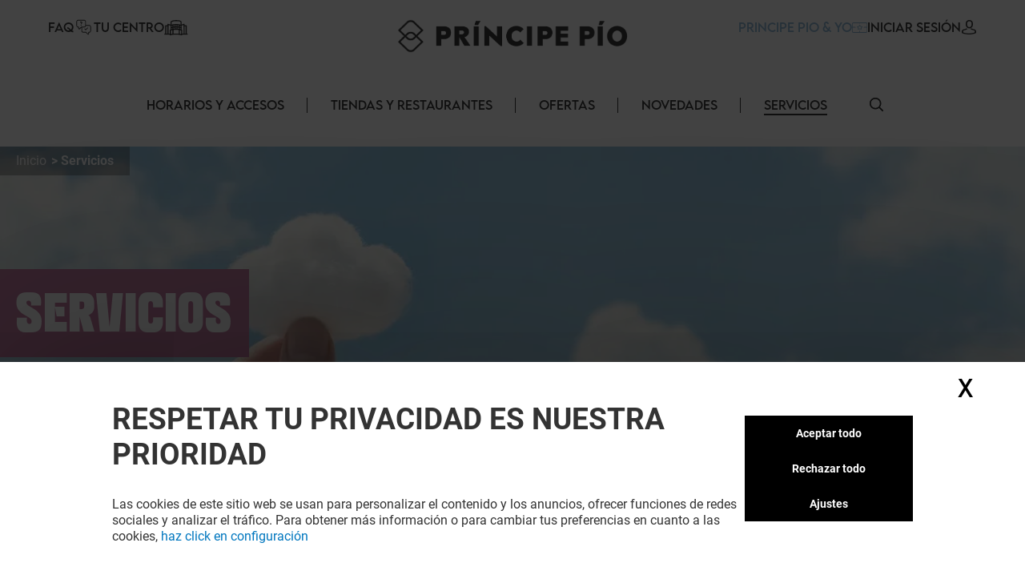

--- FILE ---
content_type: text/html; charset=utf-8
request_url: https://principe-pio.klepierre.es/servicios
body_size: 30536
content:
<!DOCTYPE html><html lang="es-ES" data-mall="Principe Pio"><head><meta charSet="utf-8"/><meta name="viewport" content="width=device-width, initial-scale=1"/><link rel="preload" as="image" href="/.netlify/images?url=https://img.uniform.global/p/-_rIHX3uRuChpQlE57cM0A/SZPARmoRTv6QG9DehXRM9A-facebook-icon.svg"/><link rel="preload" as="image" href="/.netlify/images?url=https://img.uniform.global/p/-_rIHX3uRuChpQlE57cM0A/dJ_gaXmTTTmj75NFvIdyHw-instagram-logo.svg"/><link rel="preload" as="image" href="/.netlify/images?url=https://img.uniform.global/p/-_rIHX3uRuChpQlE57cM0A/JiSyDThFRZampMCZgquW7Q-logo-tiktok.png"/><link rel="preload" as="image" href="/_next/static/media/ArrowRightFilled.7a27c45e.svg"/><link rel="preload" as="image" href="/.netlify/images?url=https://img.uniform.global/p/-_rIHX3uRuChpQlE57cM0A/wdZ8XWaLQc6o8xxmEW4V6Q-es-appstore.png"/><link rel="preload" as="image" href="/.netlify/images?url=https://img.uniform.global/p/-_rIHX3uRuChpQlE57cM0A/6e3yYLXVQ1W-KwwHv_OfOQ-es-googleplay.png"/><link rel="preload" as="image" href="/assets/icons/Help.svg"/><link rel="preload" as="image" href="/assets/icons/yourCenter.svg"/><link rel="preload" as="image" href="/assets/icons/loyalty-icon.svg"/><link rel="preload" as="image" href="/.netlify/images?url=https://img.uniform.global/p/-_rIHX3uRuChpQlE57cM0A/zZT3QOl9R3-8UavvAGzAwg-principe-pio-tagline-main-logo-h-n.png"/><link rel="stylesheet" href="/_next/static/css/2518aac1e55a10a4.css" data-precedence="next"/><link rel="stylesheet" href="/_next/static/css/366475c88abebaf5.css" data-precedence="next"/><link rel="stylesheet" href="/_next/static/css/428352451aefa437.css" data-precedence="next"/><link rel="stylesheet" href="/_next/static/css/810b9983fc095a95.css" data-precedence="next"/><link rel="stylesheet" href="/_next/static/css/afef71a37124a097.css" data-precedence="next"/><link rel="stylesheet" href="/_next/static/css/2e96c2aac44f279b.css" data-precedence="next"/><link rel="stylesheet" href="/_next/static/css/d00e842012924aff.css" data-precedence="next"/><link rel="stylesheet" href="/_next/static/css/09cde86d9b3cfc7f.css" data-precedence="next"/><link rel="stylesheet" href="/_next/static/css/4e96d6965903a38a.css" data-precedence="next"/><link rel="stylesheet" href="/_next/static/css/58e14fc28715e910.css" data-precedence="next"/><link rel="stylesheet" href="/_next/static/css/afebdbfc34020531.css" data-precedence="next"/><link rel="stylesheet" href="/_next/static/css/d54563b15814b6a5.css" data-precedence="next"/><link rel="stylesheet" href="/_next/static/css/3c5ef044b5b83bec.css" data-precedence="next"/><link rel="stylesheet" href="/_next/static/css/4d644c63222327ff.css" data-precedence="next"/><link rel="stylesheet" href="/_next/static/css/05e8a8eb7beaa86d.css" data-precedence="next"/><link rel="stylesheet" href="/_next/static/css/0347157b1613a641.css" data-precedence="next"/><link rel="stylesheet" href="/_next/static/css/a1bcb10197731829.css" data-precedence="next"/><link rel="stylesheet" href="/_next/static/css/5dc812b6478534de.css" data-precedence="next"/><link rel="stylesheet" href="/_next/static/css/84e7778705649290.css" data-precedence="next"/><link rel="stylesheet" href="/_next/static/css/35b30529cf8367fb.css" data-precedence="next"/><link rel="stylesheet" href="/_next/static/css/3e784284e80b85be.css" data-precedence="next"/><link rel="stylesheet" href="/_next/static/css/e744a84d7f96d1e4.css" data-precedence="next"/><link rel="stylesheet" href="/_next/static/css/4e92ac4272811030.css" data-precedence="next"/><link rel="stylesheet" href="/_next/static/css/c30918426dfd6805.css" data-precedence="next"/><link rel="preload" as="script" fetchPriority="low" href="/_next/static/chunks/webpack-aa0c4d3ea7037df5.js"/><script src="/_next/static/chunks/fd9d1056-9b617be25bfe41f7.js" async=""></script><script src="/_next/static/chunks/117-20112fad6f7d6ef7.js" async=""></script><script src="/_next/static/chunks/main-app-d96c10add04e76c2.js" async=""></script><script src="/_next/static/chunks/906-6e006a3dc8082e70.js" async=""></script><script src="/_next/static/chunks/617-6b6b294aa03ec77e.js" async=""></script><script src="/_next/static/chunks/app/layout-c480016da848fddd.js" async=""></script><script src="/_next/static/chunks/app/error-4e62e63c9e91ad13.js" async=""></script><script src="/_next/static/chunks/284-6466c46ad2934d4f.js" async=""></script><script src="/_next/static/chunks/583-7f6512d6fcb729b2.js" async=""></script><script src="/_next/static/chunks/app/%5B%5B...path%5D%5D/page-4f7ae66f3dde2946.js" async=""></script><link rel="preload" as="image" href="/.netlify/images?url=https://img.uniform.global/p/-_rIHX3uRuChpQlE57cM0A/soZf669iRUCnK9UANlgSPQ-parking_service_tile_378x227.jpg"/><link rel="preload" as="image" href="/.netlify/images?url=https://img.uniform.global/p/-_rIHX3uRuChpQlE57cM0A/9Ckl4Y-6T_eXxT3yq5z5FA-tile.jpg"/><link rel="preload" as="image" href="/.netlify/images?url=https://img.uniform.global/p/-_rIHX3uRuChpQlE57cM0A/y6uquQAbTnegEs4-jJWU3A-tile.jpg"/><link rel="preload" as="image" href="/.netlify/images?url=https://img.uniform.global/p/-_rIHX3uRuChpQlE57cM0A/aD2YOiokR8q0--zUzDPEGQ-electric_car_battery_charging_service_tile_378x227.jpg"/><link rel="preload" as="image" href="/.netlify/images?url=https://img.uniform.global/p/-_rIHX3uRuChpQlE57cM0A/QaEg1X7XQziVDGAzxn1TIQ-tile.jpg"/><link rel="preload" as="image" href="/.netlify/images?url=https://img.uniform.global/p/-_rIHX3uRuChpQlE57cM0A/NwW_E_ixQmelZ76z7nqi6A-gift_card_service_tile_378x227.jpg"/><link rel="preload" as="image" href="/.netlify/images?url=https://img.uniform.global/p/-_rIHX3uRuChpQlE57cM0A/KNHzNfxvQ0uoZLbTmvU4BA-information_center_service_tile_378x227.jpg"/><link rel="preload" as="image" href="/.netlify/images?url=https://img.uniform.global/p/-_rIHX3uRuChpQlE57cM0A/E1hr0SHJSGiFDMOyadku2g-amazon_locker_service_tile_378x227.jpg"/><link rel="preload" as="image" href="/.netlify/images?url=https://img.uniform.global/p/-_rIHX3uRuChpQlE57cM0A/w2nHMeYTQnaRrKsY3WQsTA-relaxation_area_service_tile_378x227.jpg"/><link rel="preload" as="image" href="/.netlify/images?url=https://img.uniform.global/p/-_rIHX3uRuChpQlE57cM0A/3aMdS6giS6y5WAeodrjZHw-disabled_access_service_tile_378x227.jpg"/><link rel="preload" as="image" href="/.netlify/images?url=https://img.uniform.global/p/-_rIHX3uRuChpQlE57cM0A/NNnvg9YoRGG27X4t3GQ_uQ-tile.jpg"/><link rel="preload" as="image" href="/.netlify/images?url=https://img.uniform.global/p/-_rIHX3uRuChpQlE57cM0A/NG_Npn_kQRqOwISDHxqAgA-toilets_service_tile_378x227.jpg"/><link rel="preload" as="image" href="/.netlify/images?url=https://img.uniform.global/p/-_rIHX3uRuChpQlE57cM0A/I0DR4i-eR76kctbsQcXZIQ-lost_teddy_service_tile_378x227.jpg"/><link rel="preload" as="image" href="/.netlify/images?url=https://img.uniform.global/p/-_rIHX3uRuChpQlE57cM0A/drQXQ9p2SDWfDFitGHf-jQ-tile.jpg"/><link rel="preload" as="image" href="/.netlify/images?url=https://img.uniform.global/p/-_rIHX3uRuChpQlE57cM0A/V5vAvCQjS8qvjlZ1kUGccQ-tile.jpg"/><link rel="preload" as="image" href="/.netlify/images?url=https://img.uniform.global/p/-_rIHX3uRuChpQlE57cM0A/3jeUFCbXTgC71wGagf0LdA-wifi_service_tile_378x227.jpg"/><link rel="preload" as="image" href="/.netlify/images?url=https://img.uniform.global/p/-_rIHX3uRuChpQlE57cM0A/ncjbrEjFT7GXTNk1HoE6pg-atm_banks_service_tile_378x227.jpg"/><link rel="preload" as="image" href="/.netlify/images?url=https://img.uniform.global/p/-_rIHX3uRuChpQlE57cM0A/XRyeNVdMTJeeRKc_r9R7wA-tile.jpg"/><link rel="preload" as="image" href="/.netlify/images?url=https://img.uniform.global/p/-_rIHX3uRuChpQlE57cM0A/SscJcneVSUKGn3cR8qz_ng-278x175.png"/><link rel="preload" as="image" href="/.netlify/images?url=https://img.uniform.global/p/-_rIHX3uRuChpQlE57cM0A/F6GNwX0cQZ6aYaS-wIp8Pg-tile.jpg"/><link rel="preload" as="image" href="/.netlify/images?url=https://img.uniform.global/p/-_rIHX3uRuChpQlE57cM0A/zr8ApGHeQWukmOvVGMIg5g-baby_changing_corner_service_tile_378x227.jpg"/><link rel="preload" as="image" href="/.netlify/images?url=https://img.uniform.global/p/-_rIHX3uRuChpQlE57cM0A/JadCrNOLQBWGBcYJ4hScAw-pharmacy_service_tile_378x227.jpg"/><link rel="preload" as="image" href="/.netlify/images?url=https://img.uniform.global/p/-_rIHX3uRuChpQlE57cM0A/IKprBCr3Ta-ST8_5-EO1SA-photomaton_service_tile_378x227.jpg"/><title>Servicios del centro comercial Principe Pio</title><meta name="description" content="Área de bebés, fuente, revelado de fotos, cargador de teléfonos móviles, comprueba la lista de los servios del centro Principe Pio"/><meta name="robots" content="index, follow"/><link rel="canonical" href="https://principe-pio.klepierre.es/servicios"/><meta property="og:title" content="Servicios del centro comercial Principe Pio"/><meta property="og:description" content="Área de bebés, fuente, revelado de fotos, cargador de teléfonos móviles, comprueba la lista de los servios del centro Principe Pio"/><meta name="twitter:card" content="summary"/><meta name="twitter:title" content="Servicios del centro comercial Principe Pio"/><meta name="twitter:description" content="Área de bebés, fuente, revelado de fotos, cargador de teléfonos móviles, comprueba la lista de los servios del centro Principe Pio"/><link rel="icon" href="/favicon.ico" type="image/x-icon" sizes="16x16"/><link rel="icon" href="/assets/favicons/principepio/favicon.ico"/><script src="/_next/static/chunks/polyfills-42372ed130431b0a.js" noModule=""></script></head><body><header class="Header_wrapper__nlzjV"><div class="Header_top__l4wau"><div class="Header_parts__kCLCn"><div class="Header_part1__JyYFm"><div class="Header_burgerMenu__xY_RD"><div class="Header_line1__h0P0m"></div><div class="Header_line2__GvhCx"></div></div><div class="Header_links__nR4Yn"><a class="group klp_link NavLinkIcon_container__jq0Xe" href="/faq"><span>FAQ</span><div><img src="/assets/icons/Help.svg" width="25" height="20" alt="simpleLogo" class="w-[25px] h-[20px]"/></div></a><a class="group klp_link NavLinkIcon_container__jq0Xe" href="/historia"><span>Tu centro</span><div><img src="/assets/icons/yourCenter.svg" width="30" height="25" alt="simpleLogo" class="w-[30px] h-[25px]"/></div></a></div></div><div class="Header_part2__6D7un"><svg class="Header_mobileSearchElement__Ll1sB search-element translate-y-0.5 cursor-pointer" width="17px" height="17px" viewBox="0 0 19 19" version="1.1" xmlns:xlink="http://www.w3.org/1999/xlink" xmlns="http://www.w3.org/2000/svg"><g id="magnifying-glass"><path d="M18.7673 17.6506L14.1996 13.0829C15.3318 11.7024 16.0143 9.93429 16.0143 8.00714C16.0143 3.58673 12.4276 0 8.00714 0C3.58286 0 0 3.58673 0 8.00714C0 12.4276 3.58286 16.0143 8.00714 16.0143C9.93429 16.0143 11.6986 15.3357 13.079 14.2035L17.6467 18.7673C17.9569 19.0776 18.4571 19.0776 18.7673 18.7673C19.0776 18.461 19.0776 17.9569 18.7673 17.6506ZM8.00714 14.4206C4.46694 14.4206 1.5898 11.5435 1.5898 8.00714C1.5898 4.47082 4.46694 1.5898 8.00714 1.5898C11.5435 1.5898 14.4245 4.47082 14.4245 8.00714C14.4245 11.5435 11.5435 14.4206 8.00714 14.4206Z" id="Shape" fill="#000000" stroke="none"></path><path d="M18.7673 17.6506L14.1996 13.0829C15.3318 11.7024 16.0143 9.93429 16.0143 8.00714C16.0143 3.58673 12.4276 0 8.00714 0C3.58286 0 0 3.58673 0 8.00714C0 12.4276 3.58286 16.0143 8.00714 16.0143C9.93429 16.0143 11.6986 15.3357 13.079 14.2035L17.6467 18.7673C17.9569 19.0776 18.4571 19.0776 18.7673 18.7673C19.0776 18.461 19.0776 17.9569 18.7673 17.6506ZM8.00714 14.4206C4.46694 14.4206 1.5898 11.5435 1.5898 8.00714C1.5898 4.47082 4.46694 1.5898 8.00714 1.5898C11.5435 1.5898 14.4245 4.47082 14.4245 8.00714C14.4245 11.5435 11.5435 14.4206 8.00714 14.4206Z" id="Shape" fill="#000000" stroke="none"></path></g></svg><a class="group klp_link NavLinkIcon_container__jq0Xe text-klp_blue-500 Header_loyaltyElement__LaT9b undefined" href="/loyalty-landing-page"><span>PRINCIPE PIO &amp; YO</span><div><img src="/assets/icons/loyalty-icon.svg" width="18.77" height="13" alt="simpleLogo" class="max-w-none h-[13px]"/></div></a><a class="group klp_link NavLinkIcon_container__jq0Xe text-right" href="#"><span>INICIAR SESIÓN</span><div><svg width="20px" height="18px" viewBox="0 0 20 20"><path d="M9.96348 4.6983C9.84007 2.31208 8.62575 1.17226 7.62862 0.63478C6.88324 0.231672 6.01445 0.0185337 5.05681 0L4.9729 0C4.44471 0 3.40316 0.0787683 2.40109 0.616246C1.38915 1.15372 0.160018 2.29818 0.0366104 4.6983C-0.00287987 5.09214 -0.269439 8.29384 1.52737 10.1936C2.37147 11.0924 3.51176 11.5558 4.9186 11.5789L5.07162 11.5789C6.47846 11.5558 7.61874 11.0924 8.46779 10.1936C10.2695 8.29384 10.003 5.09214 9.96348 4.6983ZM7.13005 9.07689C6.61668 9.61901 5.9256 9.88311 5.01732 9.89238L4.9729 9.89238C4.05968 9.88311 3.37354 9.61901 2.8651 9.07689C1.54711 7.68686 1.8038 4.98557 1.81367 4.86047L1.81861 4.84657L1.81861 4.84194C1.81861 4.83267 1.82355 4.81877 1.82355 4.80024C1.88278 3.57701 2.31224 2.69666 3.10204 2.19161C3.77338 1.7607 4.55825 1.69584 4.96796 1.69584L5.01732 1.69584C6.38467 1.72364 8.03833 2.28892 8.16667 4.80024C8.16667 4.81877 8.16667 4.84657 8.17654 4.879C8.20123 5.11531 8.41349 7.71466 7.13005 9.07689Z" transform="translate(5.555555 0)" fill="#000000" stroke="none"></path><path d="M19.7551 6.34891C19.688 6.48498 19.5591 6.60161 19.394 6.68325L19.3889 6.68714C19.0175 6.86597 15.5929 8.42105 10.0123 8.42105C7.61404 8.42105 5.32922 8.14114 3.22491 7.5852C1.61574 7.16144 0.702839 6.72213 0.630633 6.68325C0.465589 6.60549 0.336649 6.48886 0.264442 6.34891C-0.0089115 5.82407 -0.00375389 4.84825 0.00140372 4.65387L0.00140372 4.63054L0.00140372 4.61499C0.00140372 4.59944 0.00140372 4.58 0.00140372 4.55279L0.00140372 4.54112C0.0168766 4.17568 0.0426646 3.56531 0.331491 2.9666C0.697682 2.21627 1.37333 1.71087 2.34296 1.45817C2.36875 1.4504 2.38938 1.44651 2.41517 1.44262C4.46274 1.04996 6.16475 0.167453 6.22664 0.132464L6.2318 0.128576C6.43811 0.0197206 6.68567 -0.0230441 6.93324 0.0119452C7.1808 0.0430469 7.39742 0.148015 7.54183 0.303523C7.84098 0.622315 7.73782 1.06551 7.3149 1.291L7.28911 1.30655C6.79914 1.55536 5.04555 2.39511 2.92061 2.80721C2.10571 3.03269 1.91488 3.65473 1.87878 4.58777C1.87878 4.60721 1.87878 4.62665 1.87362 4.64609C1.87362 4.65775 1.87362 4.66553 1.87362 4.6733L1.87362 4.67719C1.8633 4.94933 1.88909 5.35365 1.94582 5.62579C2.88967 6.01067 5.74698 7.00593 10.002 7.00593C14.2777 7.00593 17.1195 6.01067 18.0531 5.62968C18.1046 5.3692 18.1253 4.98043 18.1253 4.68886C18.1201 4.65387 18.1201 4.62276 18.1201 4.58777C18.084 3.65861 17.8932 3.03269 17.0783 2.80721C14.6645 2.33679 12.7613 1.33377 12.684 1.291C12.4777 1.18214 12.3436 1.01886 12.2972 0.832251C12.2559 0.645641 12.3075 0.459031 12.4519 0.303523C12.5963 0.148015 12.8129 0.0469346 13.0605 0.0119452C13.308 -0.0191564 13.5556 0.0197206 13.7619 0.128576L13.7671 0.132464C13.8341 0.167453 15.5413 1.04996 17.5837 1.44262L17.6147 1.4504C17.625 1.45428 17.6404 1.45428 17.6508 1.45817C18.6204 1.70698 19.296 2.21627 19.6622 2.96271C19.9562 3.56142 19.9768 4.17568 19.9923 4.54112L19.9923 4.55279C19.9923 4.56445 19.9923 4.57611 19.9923 4.58777C19.9923 4.60721 19.9975 4.62665 19.9975 4.6422L19.9975 4.64998C20.0026 4.78605 20.0233 5.81629 19.7551 6.34891Z" transform="translate(0 11.57895)" id="Path" fill="#000000" stroke="none"></path></svg></div></a></div></div><a class="Header_title__Ec9A0" href="/"><img src="/.netlify/images?url=https://img.uniform.global/p/-_rIHX3uRuChpQlE57cM0A/zZT3QOl9R3-8UavvAGzAwg-principe-pio-tagline-main-logo-h-n.png" alt="Centro comercial en Madrid" width="6604" height="1020"/></a></div><div class="Header_navbar__TDO5f"><div class="NavLinks_wrapper__auJ6a"><ul class="NavLinks_list__fhoky"><li class="NavLinks_item__LvOYx"><div class="group Dropdown_container__d_kym max-md:hidden"><div class="w-full undefined"><a class="NavLinks_dropdownHeadLink__eNZgM" href="/horarios-accesos">Horarios y Accesos<span class="NavLinks_linkHover__rkbj_"></span></a></div><div class="group-hover:flex Dropdown_itemList__ApLxB"></div></div><div class="NavLinks_separator__RJE9G"></div></li><li class="NavLinks_item__LvOYx"><div class="group Dropdown_container__d_kym max-md:hidden"><div class="w-full undefined"><a class="NavLinks_dropdownHeadLink__eNZgM" href="/tiendas-restaurantes">Tiendas y Restaurantes<span class="NavLinks_linkHover__rkbj_"></span></a></div><div class="group-hover:flex Dropdown_itemList__ApLxB"><div class="klp_link flex items-center hover:border-l-[3px] hover:border-l-black cursor-pointer bg-white"><a class="w-full py-2 px-7" href="/entretenimiento">ENTRETENIMIENTO</a></div><div class="klp_link flex items-center hover:border-l-[3px] hover:border-l-black cursor-pointer bg-white"><a class="w-full py-2 px-7" href="/restaurantes">Restaurantes</a></div><div class="klp_link flex items-center hover:border-l-[3px] hover:border-l-black cursor-pointer bg-white"><a class="w-full py-2 px-7" href="/tiendas">Tiendas</a></div></div></div><div class="NavLinks_separator__RJE9G"></div></li><li class="NavLinks_item__LvOYx"><div class="group Dropdown_container__d_kym max-md:hidden"><div class="w-full undefined"><a class="NavLinks_dropdownHeadLink__eNZgM" href="/ofertas">Ofertas<span class="NavLinks_linkHover__rkbj_"></span></a></div><div class="group-hover:flex Dropdown_itemList__ApLxB"></div></div><div class="NavLinks_separator__RJE9G"></div></li><li class="NavLinks_item__LvOYx"><div class="group Dropdown_container__d_kym max-md:hidden"><div class="w-full undefined"><a class="NavLinks_dropdownHeadLink__eNZgM" href="/eventos-noticias">NOVEDADES<span class="NavLinks_linkHover__rkbj_"></span></a></div><div class="group-hover:flex Dropdown_itemList__ApLxB"></div></div><div class="NavLinks_separator__RJE9G"></div></li><li class="NavLinks_item__LvOYx"><div class="group Dropdown_container__d_kym max-md:hidden"><div class="w-full undefined"><a class="NavLinks_dropdownHeadLink__eNZgM NavLinks_isActive__9Odf8" href="/servicios">Servicios<span class="NavLinks_linkHover__rkbj_"></span></a></div><div class="group-hover:flex Dropdown_itemList__ApLxB"></div></div><div class="NavLinks_separator__RJE9G"></div></li></ul></div><button id="search-element_id" class="Header_searchButton__9rwCb"><svg class="search-element translate-y-0.5 cursor-pointer" width="17px" height="17px" viewBox="0 0 19 19" version="1.1" xmlns:xlink="http://www.w3.org/1999/xlink" xmlns="http://www.w3.org/2000/svg"><g id="magnifying-glass"><path d="M18.7673 17.6506L14.1996 13.0829C15.3318 11.7024 16.0143 9.93429 16.0143 8.00714C16.0143 3.58673 12.4276 0 8.00714 0C3.58286 0 0 3.58673 0 8.00714C0 12.4276 3.58286 16.0143 8.00714 16.0143C9.93429 16.0143 11.6986 15.3357 13.079 14.2035L17.6467 18.7673C17.9569 19.0776 18.4571 19.0776 18.7673 18.7673C19.0776 18.461 19.0776 17.9569 18.7673 17.6506ZM8.00714 14.4206C4.46694 14.4206 1.5898 11.5435 1.5898 8.00714C1.5898 4.47082 4.46694 1.5898 8.00714 1.5898C11.5435 1.5898 14.4245 4.47082 14.4245 8.00714C14.4245 11.5435 11.5435 14.4206 8.00714 14.4206Z" id="Shape" fill="#000000" stroke="none"></path><path d="M18.7673 17.6506L14.1996 13.0829C15.3318 11.7024 16.0143 9.93429 16.0143 8.00714C16.0143 3.58673 12.4276 0 8.00714 0C3.58286 0 0 3.58673 0 8.00714C0 12.4276 3.58286 16.0143 8.00714 16.0143C9.93429 16.0143 11.6986 15.3357 13.079 14.2035L17.6467 18.7673C17.9569 19.0776 18.4571 19.0776 18.7673 18.7673C19.0776 18.461 19.0776 17.9569 18.7673 17.6506ZM8.00714 14.4206C4.46694 14.4206 1.5898 11.5435 1.5898 8.00714C1.5898 4.47082 4.46694 1.5898 8.00714 1.5898C11.5435 1.5898 14.4245 4.47082 14.4245 8.00714C14.4245 11.5435 11.5435 14.4206 8.00714 14.4206Z" id="Shape" fill="#000000" stroke="none"></path></g></svg></button></div></header><main class="flex flex-col min-h-screen py-4"><div>
<!-- Google Tag Manager -->
<script>window.GTM_ID = 'GTM-NCTCC852'</script>

<!-- CMP -->
<script src="/tarteaucitron/tarteaucitron.js"></script>
<script>
tarteaucitron.init({
    "privacyUrl": "", /* Privacy policy url */
    "bodyPosition": "bottom", /* or top to bring it as first element for accessibility */
    "hashtag": "#userConsent", /* Open the panel with this hashtag */
    "cookieName": "userConsent", /* Cookie name */
    "orientation": "middle", /* Banner position (top - bottom - middle - popup) */
    "groupServices": false, /* Group services by category */
    "showDetailsOnClick": true, /* Click to expand the description */
    "serviceDefaultState": "wait", /* Default state (true - wait - false) */
    "showAlertSmall": true, /* Show the small banner on bottom right */
    "cookieslist": false, /* Show the cookie list */
    "showIcon": false, /* Show cookie icon to manage cookies */
    "iconPosition": "BottomRight", /* Position of the icon between BottomRight, BottomLeft, TopRight and TopLeft */
    "adblocker": false, /* Show a Warning if an adblocker is detected */
    "DenyAllCta" : true, /* Show the deny all button */
    "AcceptAllCta" : true, /* Show the accept all button when highPrivacy on */
    "highPrivacy": true, /* HIGHLY RECOMMANDED Disable auto consent */
    "alwaysNeedConsent": false, /* Ask the consent for "Privacy by design" services */
    "handleBrowserDNTRequest": false, /* If Do Not Track == 1, disallow all */
    "removeCredit": false, /* Remove credit link */
    "moreInfoLink": false, /* Show more info link */
    "useExternalCss": false, /* If false, the tarteaucitron.css file will be loaded */
    "useExternalJs": false, /* If false, the tarteaucitron.services.js file will be loaded */
    // "cookieDomain": ".my-multisite-domaine.fr", /* Shared cookie for subdomain website */
    "readmoreLink": "", /* Change the default readmore link pointing to tarteaucitron.io */
    "mandatory": true, /* Show a message about mandatory cookies */
    "mandatoryCta": true, /* Show the disabled accept button when mandatory on */
    "googleConsentMode": true, /* Enable Google Consent Mode v2 for Google ads and GA4 */
    "partnersList": false /* Details the number of partners on the popup and middle banner */
});

// Services
(tarteaucitron.job = tarteaucitron.job || []).push('gtmanalytics');
(tarteaucitron.job = tarteaucitron.job || []).push('gtmtargetedadds');
(tarteaucitron.job = tarteaucitron.job || []).push('gtmfunctional');
</script>
</div><div class="TopBanner_wrapper__KKm2U"><div class="breadCrumbWrapper"><ul class="breadCrumb" itemScope="" itemType="https://schema.org/BreadcrumbList"><div class="block md:hidden"><a class="flex text-black bg-white p-3 rounded-[28px]" href="#"><span><svg width="10px" height="21px" viewBox="0 0 10 21" version="1.1" xmlns="http://www.w3.org/2000/svg" xmlns:xlink="http://www.w3.org/1999/xlink"><desc>Created with Lunacy</desc><path d="M10.4923 7.4772L19.8079 0.400458L21 1.98913L10.4548 10L0 1.55208L1.23883 0L10.4923 7.4772Z" transform="matrix(-4.371139E-08 1 -1 -4.371139E-08 10 0)" id="Path" fill="#1E2A36" stroke="none"></path></svg></span>VOLVER</a></div><li class="bc-list" itemProp="itemListElement" itemScope="" itemType="https://schema.org/ListItem"><a itemScope="" itemType="https://schema.org/WebPage" itemProp="item" itemID="/" class="bc-link" href="/"><span itemProp="name">Inicio</span></a><meta itemProp="position" content="1"/></li><li class="bc-list" itemProp="itemListElement" itemScope="" itemType="https://schema.org/ListItem"><span itemProp="name">Servicios</span><meta itemProp="position" content="2"/></li></ul></div><div class="TopBanner_container__sBC3h"><h1 class="TopBanner_title__8_DPc" style="background:#b95b8b">Servicios</h1><picture class="TopBanner_picture__azRE2"><source srcSet="/.netlify/images?url=https://img.uniform.global/p/-_rIHX3uRuChpQlE57cM0A/0veA4QX-TM23aqMmLuGgBg-services_lp_large_1920x300.jpg" media="(min-width: 1920px)" sizes="(min-width: 1920px) 100vw"/><source srcSet="/.netlify/images?url=https://img.uniform.global/p/-_rIHX3uRuChpQlE57cM0A/yMAVaBdJT-64-wR-HjrKKQ-services_lp_desktop_1200x300.jpg" media="(min-width: 1200px)" sizes="(min-width: 1200px) 100vw"/><source srcSet="/.netlify/images?url=https://img.uniform.global/p/-_rIHX3uRuChpQlE57cM0A/wf-OAKPUR4qcM-negxNEwg-services_lp_tablet_768x300.jpg" media="(min-width: 768px)" sizes="(min-width: 768px) 100vw"/><img alt="" class="tc-img" src="/.netlify/images?url=https://img.uniform.global/p/-_rIHX3uRuChpQlE57cM0A/Gw1a4bwxQvm0vbG3BRqDlw-services_lp_mobile_480x150.jpg" width="1200" height="300" itemProp="image"/></picture></div></div><section class="flex flex-col items-center justify-between"><div class="ServiceMainListing_mainContainer__Q74TY"><div class="ServiceFilters_container__D50IX"><div class="ServiceFilters_contents__Iz6G3"><div class="ServiceFilters_mobileFilter__QP4IL"><div class="flex justify-center"><button class="button ServiceFilters_mobile_btn__yu6ZN">Todos los servicios<div class="ServiceFilters_arrow__deCiG"><span class="font-semibold">(<!-- -->27<!-- -->)</span><svg class="rotate-90" width="7" height="8" viewBox="0 0 8 9" version="1.1" xmlns:xlink="http://www.w3.org/1999/xlink" xmlns="http://www.w3.org/2000/svg"><path d="M7 4L0 8L0 0L7 4Z" transform="translate(0.5 0.5)" id="Triangle" fill="#FFFFFF" stroke="none"></path></svg></div></button></div><div class="ServiceFilters_content__7QA8O !hidden"><button class="button ServiceFilters_items__yzfZL secondary_btn">Todos los servicios<span class="font-semibold">(<!-- -->27<!-- -->)</span></button><button class="button ServiceFilters_items__yzfZL outline_btn">Automóvil<span class="font-semibold">(<!-- -->6<!-- -->)</span></button><button class="button ServiceFilters_items__yzfZL outline_btn">Servicios de compra<span class="font-semibold">(<!-- -->4<!-- -->)</span></button><button class="button ServiceFilters_items__yzfZL outline_btn">Descanso<span class="font-semibold">(<!-- -->1<!-- -->)</span></button><button class="button ServiceFilters_items__yzfZL outline_btn">Accesibilidad<span class="font-semibold">(<!-- -->4<!-- -->)</span></button><button class="button ServiceFilters_items__yzfZL outline_btn">Otros servicios<span class="font-semibold">(<!-- -->5<!-- -->)</span></button><button class="button ServiceFilters_items__yzfZL outline_btn">Banca y seguros<span class="font-semibold">(<!-- -->1<!-- -->)</span></button><button class="button ServiceFilters_items__yzfZL outline_btn">Familia<span class="font-semibold">(<!-- -->4<!-- -->)</span></button><button class="button ServiceFilters_items__yzfZL outline_btn">Salud<span class="font-semibold">(<!-- -->1<!-- -->)</span></button><button class="button ServiceFilters_items__yzfZL outline_btn">Fotografía y copistería<span class="font-semibold">(<!-- -->1<!-- -->)</span></button></div></div><div class="ServiceFilters_content__7QA8O"><button class="button ServiceFilters_items__yzfZL secondary_btn">Todos los servicios<span class="text-base font-bold">(<!-- -->27<!-- -->)</span></button><button class="button ServiceFilters_items__yzfZL outline_btn hover_blue">Automóvil<span class="text-base font-bold">(<!-- -->6<!-- -->)</span></button><button class="button ServiceFilters_items__yzfZL outline_btn hover_blue">Servicios de compra<span class="text-base font-bold">(<!-- -->4<!-- -->)</span></button><button class="button ServiceFilters_items__yzfZL outline_btn hover_blue">Descanso<span class="text-base font-bold">(<!-- -->1<!-- -->)</span></button><button class="button ServiceFilters_items__yzfZL outline_btn hover_blue">Accesibilidad<span class="text-base font-bold">(<!-- -->4<!-- -->)</span></button><button class="button ServiceFilters_items__yzfZL outline_btn hover_blue">Otros servicios<span class="text-base font-bold">(<!-- -->5<!-- -->)</span></button><button class="button ServiceFilters_items__yzfZL outline_btn hover_blue">Banca y seguros<span class="text-base font-bold">(<!-- -->1<!-- -->)</span></button><button class="button ServiceFilters_items__yzfZL outline_btn hover_blue">Familia<span class="text-base font-bold">(<!-- -->4<!-- -->)</span></button><button class="button ServiceFilters_items__yzfZL outline_btn hover_blue">Salud<span class="text-base font-bold">(<!-- -->1<!-- -->)</span></button><button class="button ServiceFilters_items__yzfZL outline_btn hover_blue">Fotografía y copistería<span class="text-base font-bold">(<!-- -->1<!-- -->)</span></button></div></div></div><div class="ServiceMainCarousel_container__QczQH"><div class="SectionTitle_wrapper__xlyyB uppercase !px-0"><div class="SectionTitle_content__wPys_"><div class="SectionTitle_icon__o5T2v"><svg width="8px" height="10px" viewBox="0 0 8 10" version="1.1" xmlns:xlink="http://www.w3.org/1999/xlink" xmlns="http://www.w3.org/2000/svg"><path d="M4.5 0L9 7L0 7L4.5 0Z" transform="matrix(-4.371139E-08 1 -1 -4.371139E-08 7.5 0.5)" id="Triangle" fill="#000000" stroke="none"></path></svg></div><h2 class="heading-2">SERVICIOS DESTACADOS</h2></div></div><div class="ServiceMainCarousel_carousel__6E8qA"><div class="Carousel_component__yI0qb relative cursor-pointer"><div class="Carousel_container__54h9Y"><div class="Carousel_carouselItemContainer__W0rEh"><a class="" href="/servicios/amazon-lockers"><div class="ServiceCarouselItem_mainContainer___6xrx"><div class="ServiceCarouselItem_itemImage__EQ96e"><picture class="ServiceCarouselItem_carouselImg__HFKSE"><source srcSet="/.netlify/images?url=https://img.uniform.global/p/-_rIHX3uRuChpQlE57cM0A/stMciiKIQHafXkwoSDQMqQ-amazon_locker_desktop2_1180x448.jpg" media="(min-width: 1200px)" sizes="(min-width: 1200px) 100vw"/><source srcSet="/.netlify/images?url=https://img.uniform.global/p/-_rIHX3uRuChpQlE57cM0A/2qwp85dRRBWxHOfroAQ47Q-amazon_locker_tablet2_768x448.jpg" media="(min-width: 991px)" sizes="(min-width: 991px) 100vw"/><source srcSet="/.netlify/images?url=https://img.uniform.global/p/-_rIHX3uRuChpQlE57cM0A/2qwp85dRRBWxHOfroAQ47Q-amazon_locker_tablet2_768x448.jpg" media="(min-width: 768px)" sizes="(min-width: 768px) 100vw"/><source srcSet="/.netlify/images?url=https://img.uniform.global/p/-_rIHX3uRuChpQlE57cM0A/2qwp85dRRBWxHOfroAQ47Q-amazon_locker_tablet2_768x448.jpg" media="(min-width: 320px)" sizes="(min-width: 320px) 100vw"/><img class="tc-img" src="/.netlify/images?url=https://img.uniform.global/p/-_rIHX3uRuChpQlE57cM0A/jG21NVR0QrGWBdciCWatNQ-amazon_locker_mobile2_303x156.jpg" width="1200" height="580" itemProp="image"/></picture></div><div class="ServiceCarouselItem_contentContainer__NNxk5"><div class="ServiceCarouselItem_innerContentContainer__lgBXO"><h3 class="ServiceCarouselItem_taxHeading__LerLT">LOCKERS ZONE</h3><div class="ServiceCarouselItem_contentText__afPYn"><div><p>En la planta -2 del parking accediendo desde Bershka. De 10:00 a 22:00</p></div></div><div class="ServiceCarouselItem_btnContainer__MQHqg"><button class="button third_btn w-[250px]">VER MÁS</button></div></div></div></div></a></div><div class="Carousel_carouselItemContainer__W0rEh"><a class="" href="/servicios/wifi"><div class="ServiceCarouselItem_mainContainer___6xrx"><div class="ServiceCarouselItem_itemImage__EQ96e"><picture class="ServiceCarouselItem_carouselImg__HFKSE"><source srcSet="/.netlify/images?url=https://img.uniform.global/p/-_rIHX3uRuChpQlE57cM0A/Nfs8RnBJQcGknkRAl0QjeQ-wifi_desktop2_1180x448.jpg" media="(min-width: 1200px)" sizes="(min-width: 1200px) 100vw"/><source srcSet="/.netlify/images?url=https://img.uniform.global/p/-_rIHX3uRuChpQlE57cM0A/ZAG9byyjSRqPrNfxLulxbg-wifi_tablet2_768x448.jpg" media="(min-width: 991px)" sizes="(min-width: 991px) 100vw"/><source srcSet="/.netlify/images?url=https://img.uniform.global/p/-_rIHX3uRuChpQlE57cM0A/ZAG9byyjSRqPrNfxLulxbg-wifi_tablet2_768x448.jpg" media="(min-width: 768px)" sizes="(min-width: 768px) 100vw"/><source srcSet="/.netlify/images?url=https://img.uniform.global/p/-_rIHX3uRuChpQlE57cM0A/ZAG9byyjSRqPrNfxLulxbg-wifi_tablet2_768x448.jpg" media="(min-width: 320px)" sizes="(min-width: 320px) 100vw"/><img class="tc-img" src="/.netlify/images?url=https://img.uniform.global/p/-_rIHX3uRuChpQlE57cM0A/L7wkZ4qoRNy471TPVl5atA-wifi_mobile2_303x156.jpg" width="1200" height="580" itemProp="image"/></picture></div><div class="ServiceCarouselItem_contentContainer__NNxk5"><div class="ServiceCarouselItem_innerContentContainer__lgBXO"><h3 class="ServiceCarouselItem_taxHeading__LerLT">Wifi</h3><div class="ServiceCarouselItem_contentText__afPYn"><div><p>Ofrecemos servicio Wifi totalmente gratuito para todos los clientes en todo el Centro Comercial.</p></div></div><div class="ServiceCarouselItem_btnContainer__MQHqg"><button class="button third_btn w-[250px]">VER MÁS</button></div></div></div></div></a></div><div class="Carousel_carouselItemContainer__W0rEh"><a class="" href="/servicios/terraza-climatizada"><div class="ServiceCarouselItem_mainContainer___6xrx"><div class="ServiceCarouselItem_itemImage__EQ96e"><picture class="ServiceCarouselItem_carouselImg__HFKSE"><source srcSet="/.netlify/images?url=https://img.uniform.global/p/-_rIHX3uRuChpQlE57cM0A/ds9jkCYcQdWEmRNQHtwxBQ-desktop.jpg" media="(min-width: 1200px)" sizes="(min-width: 1200px) 100vw"/><source srcSet="/.netlify/images?url=https://img.uniform.global/p/-_rIHX3uRuChpQlE57cM0A/g43qHtRGSuCvltqbj3zF2g-tablet.jpg" media="(min-width: 991px)" sizes="(min-width: 991px) 100vw"/><source srcSet="/.netlify/images?url=https://img.uniform.global/p/-_rIHX3uRuChpQlE57cM0A/g43qHtRGSuCvltqbj3zF2g-tablet.jpg" media="(min-width: 768px)" sizes="(min-width: 768px) 100vw"/><source srcSet="/.netlify/images?url=https://img.uniform.global/p/-_rIHX3uRuChpQlE57cM0A/g43qHtRGSuCvltqbj3zF2g-tablet.jpg" media="(min-width: 320px)" sizes="(min-width: 320px) 100vw"/><img class="tc-img" src="/.netlify/images?url=https://img.uniform.global/p/-_rIHX3uRuChpQlE57cM0A/KFkcW_xqTjOilftnaAGM9Q-mobile.jpg" width="1200" height="580" itemProp="image"/></picture></div><div class="ServiceCarouselItem_contentContainer__NNxk5"><div class="ServiceCarouselItem_innerContentContainer__lgBXO"><h3 class="ServiceCarouselItem_taxHeading__LerLT">Terraza climatizada</h3><div class="ServiceCarouselItem_contentText__afPYn"><div><p>Disfruta de un café, aperitivo entre horas o una comida en la Planta 1, con luz natural y control de temperatura para tu comodidad: fresca en verano y templada en invierno.</p></div></div><div class="ServiceCarouselItem_btnContainer__MQHqg"><button class="button third_btn w-[250px]">VER MÁS</button></div></div></div></div></a></div></div><span class="absolute z-50 -left-[35px] cursor-pointer top-[200px]"><svg width="57px" height="57px" viewBox="0 0 56 57" version="1.1" xmlns="http://www.w3.org/2000/svg"><desc>Created with Lunacy</desc><defs><filter filterUnits="userSpaceOnUse" color-interpolation-filters="sRGB" id="filter_1"><feFlood flood-opacity="0" result="BackgroundImageFix"></feFlood><feColorMatrix in="SourceAlpha" type="matrix" values="0 0 0 0 0 0 0 0 0 0 0 0 0 0 0 0 0 0 127 0"></feColorMatrix><feOffset dx="0" dy="0"></feOffset><feGaussianBlur stdDeviation="2"></feGaussianBlur><feColorMatrix type="matrix" values="0 0 0 0 0 0 0 0 0 0 0 0 0 0 0 0 0 0 0.5019608 0"></feColorMatrix><feBlend mode="normal" in2="BackgroundImageFix" result="effect0_dropShadow"></feBlend><feBlend mode="normal" in="SourceGraphic" in2="effect0_dropShadow" result="shape"></feBlend></filter></defs><g id="FlÃ¨che-Slide-Copy-2" transform="matrix(1 8.742278E-08 8.742278E-08 -1 8 48.00001)"><g filter="url(#filter_1)"><path d="M22 44C34.1503 44 44 34.1503 44 22C44 9.84974 34.1503 0 22 0C9.84974 0 0 9.84974 0 22C0 34.1503 9.84974 44 22 44Z" id="Oval" fill="#FFFFFF" stroke="none"></path></g><path d="M16.0796 8.21338L8.06982 0L0 8.21338" transform="matrix(-4.371139E-08 -1 1 -4.371139E-08 17 30.07959)" id="Path-3" fill="none" stroke="#000000" stroke-width="2.5" stroke-linecap="round"></path></g></svg></span><span class="absolute z-50 -right-[35px] cursor-pointer top-[200px]"><svg class="undefined rotate-[180deg]" width="57px" height="57px" viewBox="0 0 56 57" version="1.1" xmlns="http://www.w3.org/2000/svg"><desc>Created with Lunacy</desc><defs><filter filterUnits="userSpaceOnUse" color-interpolation-filters="sRGB" id="filter_1"><feFlood flood-opacity="0" result="BackgroundImageFix"></feFlood><feColorMatrix in="SourceAlpha" type="matrix" values="0 0 0 0 0 0 0 0 0 0 0 0 0 0 0 0 0 0 127 0"></feColorMatrix><feOffset dx="0" dy="0"></feOffset><feGaussianBlur stdDeviation="2"></feGaussianBlur><feColorMatrix type="matrix" values="0 0 0 0 0 0 0 0 0 0 0 0 0 0 0 0 0 0 0.5019608 0"></feColorMatrix><feBlend mode="normal" in2="BackgroundImageFix" result="effect0_dropShadow"></feBlend><feBlend mode="normal" in="SourceGraphic" in2="effect0_dropShadow" result="shape"></feBlend></filter></defs><g id="FlÃ¨che-Slide-Copy-2" transform="matrix(1 8.742278E-08 8.742278E-08 -1 8 48.00001)"><g filter="url(#filter_1)"><path d="M22 44C34.1503 44 44 34.1503 44 22C44 9.84974 34.1503 0 22 0C9.84974 0 0 9.84974 0 22C0 34.1503 9.84974 44 22 44Z" id="Oval" fill="#FFFFFF" stroke="none"></path></g><path d="M16.0796 8.21338L8.06982 0L0 8.21338" transform="matrix(-4.371139E-08 -1 1 -4.371139E-08 17 30.07959)" id="Path-3" fill="none" stroke="#000000" stroke-width="2.5" stroke-linecap="round"></path></g></svg></span><ul class="Carousel_controls___vIPj"><li><a class="Carousel_active___fcdv" href="#" title="Afficher la carte n°1">Afficher la carte n°1</a></li><li><a class="" href="#" title="Afficher la carte n°2">Afficher la carte n°2</a></li><li><a class="" href="#" title="Afficher la carte n°3">Afficher la carte n°3</a></li></ul></div></div></div><div class="ServiceMainListing_contentContainer__lYfnV"><div class="ServiceMainListing_content__fvpF8"><div class="SectionTitle_wrapper__xlyyB uppercase !px-0"><div class="SectionTitle_content__wPys_"><div class="SectionTitle_icon__o5T2v"><svg width="8px" height="10px" viewBox="0 0 8 10" version="1.1" xmlns:xlink="http://www.w3.org/1999/xlink" xmlns="http://www.w3.org/2000/svg"><path d="M4.5 0L9 7L0 7L4.5 0Z" transform="matrix(-4.371139E-08 1 -1 -4.371139E-08 7.5 0.5)" id="Triangle" fill="#000000" stroke="none"></path></svg></div><h2 class="heading-2">Automóvil</h2></div></div><div class="ServiceMainListing_tiles__gykA7"><div class="basic-tile service-tile"><a class="" href="/servicios/2-horas-de-parking-gratis-con-tu-entrada-de-cine"><div class="basic-tile_img"><img class="w-full h-full object-cover" width="278" height="160" src="/.netlify/images?url=https://img.uniform.global/p/-_rIHX3uRuChpQlE57cM0A/soZf669iRUCnK9UANlgSPQ-parking_service_tile_378x227.jpg" alt=""/></div><h3 class="basic-tile_title w-[255px]">2 horas gratis con tu entrada de cine</h3></a><div class="service-tile-details"></div></div><div class="basic-tile service-tile"><a class="" href="/servicios/aparcamiento-para-bicis"><div class="basic-tile_img"><img class="w-full h-full object-cover" width="278" height="160" src="/.netlify/images?url=https://img.uniform.global/p/-_rIHX3uRuChpQlE57cM0A/9Ckl4Y-6T_eXxT3yq5z5FA-tile.jpg" alt=""/></div><h3 class="basic-tile_title w-[255px]">aparcamiento para bicis</h3></a><div class="service-tile-details"></div></div><div class="basic-tile service-tile"><a class="" href="/servicios/aparcamiento-para-coches"><div class="basic-tile_img"><img class="w-full h-full object-cover" width="278" height="160" src="/.netlify/images?url=https://img.uniform.global/p/-_rIHX3uRuChpQlE57cM0A/soZf669iRUCnK9UANlgSPQ-parking_service_tile_378x227.jpg" alt=""/></div><h3 class="basic-tile_title w-[255px]">aparcamiento para coches</h3></a><div class="service-tile-details"></div></div><div class="basic-tile service-tile"><a class="" href="/servicios/aparcamiento-para-motos"><div class="basic-tile_img"><img class="w-full h-full object-cover" width="278" height="160" src="/.netlify/images?url=https://img.uniform.global/p/-_rIHX3uRuChpQlE57cM0A/y6uquQAbTnegEs4-jJWU3A-tile.jpg" alt=""/></div><h3 class="basic-tile_title w-[255px]">aparcamiento para motos</h3></a><div class="service-tile-details"></div></div><div class="basic-tile service-tile"><a class="" href="/servicios/carga-vehiculos-electricos"><div class="basic-tile_img"><img class="w-full h-full object-cover" width="278" height="160" src="/.netlify/images?url=https://img.uniform.global/p/-_rIHX3uRuChpQlE57cM0A/aD2YOiokR8q0--zUzDPEGQ-electric_car_battery_charging_service_tile_378x227.jpg" alt=""/></div><h3 class="basic-tile_title w-[255px]">carga vehículos eléctricos</h3></a><div class="service-tile-details"></div></div><div class="basic-tile service-tile"><a class="" href="/servicios/carsharing"><div class="basic-tile_img"><img class="w-full h-full object-cover" width="278" height="160" src="/.netlify/images?url=https://img.uniform.global/p/-_rIHX3uRuChpQlE57cM0A/QaEg1X7XQziVDGAzxn1TIQ-tile.jpg" alt=""/></div><h3 class="basic-tile_title w-[255px]">Carsharing</h3></a><div class="service-tile-details"></div></div></div></div><div class="ServiceMainListing_content__fvpF8"><div class="SectionTitle_wrapper__xlyyB uppercase !px-0"><div class="SectionTitle_content__wPys_"><div class="SectionTitle_icon__o5T2v"><svg width="8px" height="10px" viewBox="0 0 8 10" version="1.1" xmlns:xlink="http://www.w3.org/1999/xlink" xmlns="http://www.w3.org/2000/svg"><path d="M4.5 0L9 7L0 7L4.5 0Z" transform="matrix(-4.371139E-08 1 -1 -4.371139E-08 7.5 0.5)" id="Triangle" fill="#000000" stroke="none"></path></svg></div><h2 class="heading-2">Servicios de compra</h2></div></div><div class="ServiceMainListing_tiles__gykA7"><div class="basic-tile service-tile"><a class="" href="/servicios/gift-card"><div class="basic-tile_img"><img class="w-full h-full object-cover" width="278" height="160" src="/.netlify/images?url=https://img.uniform.global/p/-_rIHX3uRuChpQlE57cM0A/NwW_E_ixQmelZ76z7nqi6A-gift_card_service_tile_378x227.jpg" alt=""/></div><h3 class="basic-tile_title w-[255px]">¡COMPRA TU TARJETA REGALO!</h3></a><div class="service-tile-details"></div></div><div class="basic-tile service-tile"><a class="" href="/servicios/directorio"><div class="basic-tile_img"><img class="w-full h-full object-cover" width="278" height="160" src="/.netlify/images?url=https://img.uniform.global/p/-_rIHX3uRuChpQlE57cM0A/KNHzNfxvQ0uoZLbTmvU4BA-information_center_service_tile_378x227.jpg" alt=""/></div><h3 class="basic-tile_title w-[255px]">Directorio</h3></a><div class="service-tile-details"></div></div><div class="basic-tile service-tile"><a class="" href="/servicios/amazon-lockers"><div class="basic-tile_img"><img class="w-full h-full object-cover" width="278" height="160" src="/.netlify/images?url=https://img.uniform.global/p/-_rIHX3uRuChpQlE57cM0A/E1hr0SHJSGiFDMOyadku2g-amazon_locker_service_tile_378x227.jpg" alt=""/></div><h3 class="basic-tile_title w-[255px]">LOCKERS ZONE</h3></a><div class="service-tile-details"></div></div><div class="basic-tile service-tile"><a class="" href="/servicios/punto-de-informacion"><div class="basic-tile_img"><img class="w-full h-full object-cover" width="278" height="160" src="/.netlify/images?url=https://img.uniform.global/p/-_rIHX3uRuChpQlE57cM0A/KNHzNfxvQ0uoZLbTmvU4BA-information_center_service_tile_378x227.jpg" alt=""/></div><h3 class="basic-tile_title w-[255px]">punto de información</h3></a><div class="service-tile-details"></div></div></div></div><div class="ServiceMainListing_content__fvpF8"><div class="SectionTitle_wrapper__xlyyB uppercase !px-0"><div class="SectionTitle_content__wPys_"><div class="SectionTitle_icon__o5T2v"><svg width="8px" height="10px" viewBox="0 0 8 10" version="1.1" xmlns:xlink="http://www.w3.org/1999/xlink" xmlns="http://www.w3.org/2000/svg"><path d="M4.5 0L9 7L0 7L4.5 0Z" transform="matrix(-4.371139E-08 1 -1 -4.371139E-08 7.5 0.5)" id="Triangle" fill="#000000" stroke="none"></path></svg></div><h2 class="heading-2">Descanso</h2></div></div><div class="ServiceMainListing_tiles__gykA7"><div class="basic-tile service-tile"><a class="" href="/servicios/area-de-relajacion"><div class="basic-tile_img"><img class="w-full h-full object-cover" width="278" height="160" src="/.netlify/images?url=https://img.uniform.global/p/-_rIHX3uRuChpQlE57cM0A/w2nHMeYTQnaRrKsY3WQsTA-relaxation_area_service_tile_378x227.jpg" alt=""/></div><h3 class="basic-tile_title w-[255px]">área de relajación</h3></a><div class="service-tile-details"></div></div></div></div><div class="ServiceMainListing_content__fvpF8"><div class="SectionTitle_wrapper__xlyyB uppercase !px-0"><div class="SectionTitle_content__wPys_"><div class="SectionTitle_icon__o5T2v"><svg width="8px" height="10px" viewBox="0 0 8 10" version="1.1" xmlns:xlink="http://www.w3.org/1999/xlink" xmlns="http://www.w3.org/2000/svg"><path d="M4.5 0L9 7L0 7L4.5 0Z" transform="matrix(-4.371139E-08 1 -1 -4.371139E-08 7.5 0.5)" id="Triangle" fill="#000000" stroke="none"></path></svg></div><h2 class="heading-2">Accesibilidad</h2></div></div><div class="ServiceMainListing_tiles__gykA7"><div class="basic-tile service-tile"><a class="" href="/servicios/aseo-personas-con-movilidad-reducida"><div class="basic-tile_img"><img class="w-full h-full object-cover" width="278" height="160" src="/.netlify/images?url=https://img.uniform.global/p/-_rIHX3uRuChpQlE57cM0A/3aMdS6giS6y5WAeodrjZHw-disabled_access_service_tile_378x227.jpg" alt=""/></div><h3 class="basic-tile_title w-[255px]">aseo personas con movilidad reducida</h3></a><div class="service-tile-details"></div></div><div class="basic-tile service-tile"><a class="" href="/servicios/bucle-inductivo-de-audio"><div class="basic-tile_img"><img class="w-full h-full object-cover" width="278" height="160" src="/.netlify/images?url=https://img.uniform.global/p/-_rIHX3uRuChpQlE57cM0A/NNnvg9YoRGG27X4t3GQ_uQ-tile.jpg" alt=""/></div><h3 class="basic-tile_title w-[255px]">Bucle inductivo de audio</h3></a><div class="service-tile-details"></div></div><div class="basic-tile service-tile"><a class="" href="/servicios/parking-reservado-personas-con-movilidad-reducida"><div class="basic-tile_img"><img class="w-full h-full object-cover" width="278" height="160" src="/.netlify/images?url=https://img.uniform.global/p/-_rIHX3uRuChpQlE57cM0A/3aMdS6giS6y5WAeodrjZHw-disabled_access_service_tile_378x227.jpg" alt=""/></div><h3 class="basic-tile_title w-[255px]">para personas con movilidad reducida</h3></a><div class="service-tile-details"></div></div><div class="basic-tile service-tile"><a class="" href="/servicios/prestamo-de-silla-de-ruedas"><div class="basic-tile_img"><img class="w-full h-full object-cover" width="278" height="160" src="/.netlify/images?url=https://img.uniform.global/p/-_rIHX3uRuChpQlE57cM0A/3aMdS6giS6y5WAeodrjZHw-disabled_access_service_tile_378x227.jpg" alt=""/></div><h3 class="basic-tile_title w-[255px]">silla de ruedas</h3></a><div class="service-tile-details"></div></div></div></div><div class="ServiceMainListing_content__fvpF8"><div class="SectionTitle_wrapper__xlyyB uppercase !px-0"><div class="SectionTitle_content__wPys_"><div class="SectionTitle_icon__o5T2v"><svg width="8px" height="10px" viewBox="0 0 8 10" version="1.1" xmlns:xlink="http://www.w3.org/1999/xlink" xmlns="http://www.w3.org/2000/svg"><path d="M4.5 0L9 7L0 7L4.5 0Z" transform="matrix(-4.371139E-08 1 -1 -4.371139E-08 7.5 0.5)" id="Triangle" fill="#000000" stroke="none"></path></svg></div><h2 class="heading-2">Otros servicios</h2></div></div><div class="ServiceMainListing_tiles__gykA7"><div class="basic-tile service-tile"><a class="" href="/servicios/aseos"><div class="basic-tile_img"><img class="w-full h-full object-cover" width="278" height="160" src="/.netlify/images?url=https://img.uniform.global/p/-_rIHX3uRuChpQlE57cM0A/NG_Npn_kQRqOwISDHxqAgA-toilets_service_tile_378x227.jpg" alt=""/></div><h3 class="basic-tile_title w-[255px]">Aseos</h3></a><div class="service-tile-details"></div></div><div class="basic-tile service-tile"><a class="" href="/servicios/objetos-perdidos"><div class="basic-tile_img"><img class="w-full h-full object-cover" width="278" height="160" src="/.netlify/images?url=https://img.uniform.global/p/-_rIHX3uRuChpQlE57cM0A/I0DR4i-eR76kctbsQcXZIQ-lost_teddy_service_tile_378x227.jpg" alt=""/></div><h3 class="basic-tile_title w-[255px]">Objetos perdidos</h3></a><div class="service-tile-details"></div></div><div class="basic-tile service-tile"><a class="" href="/servicios/puntos-de-reciclaje-de-pilas"><div class="basic-tile_img"><img class="w-full h-full object-cover" width="278" height="160" src="/.netlify/images?url=https://img.uniform.global/p/-_rIHX3uRuChpQlE57cM0A/drQXQ9p2SDWfDFitGHf-jQ-tile.jpg" alt=""/></div><h3 class="basic-tile_title w-[255px]">Puntos de reciclaje de pilas</h3></a><div class="service-tile-details"></div></div><div class="basic-tile service-tile"><a class="" href="/servicios/terraza-climatizada"><div class="basic-tile_img"><img class="w-full h-full object-cover" width="278" height="160" src="/.netlify/images?url=https://img.uniform.global/p/-_rIHX3uRuChpQlE57cM0A/V5vAvCQjS8qvjlZ1kUGccQ-tile.jpg" alt=""/></div><h3 class="basic-tile_title w-[255px]">Terraza climatizada</h3></a><div class="service-tile-details"></div></div><div class="basic-tile service-tile"><a class="" href="/servicios/wifi"><div class="basic-tile_img"><img class="w-full h-full object-cover" width="278" height="160" src="/.netlify/images?url=https://img.uniform.global/p/-_rIHX3uRuChpQlE57cM0A/3jeUFCbXTgC71wGagf0LdA-wifi_service_tile_378x227.jpg" alt=""/></div><h3 class="basic-tile_title w-[255px]">Wifi</h3></a><div class="service-tile-details"></div></div></div></div><div class="ServiceMainListing_content__fvpF8"><div class="SectionTitle_wrapper__xlyyB uppercase !px-0"><div class="SectionTitle_content__wPys_"><div class="SectionTitle_icon__o5T2v"><svg width="8px" height="10px" viewBox="0 0 8 10" version="1.1" xmlns:xlink="http://www.w3.org/1999/xlink" xmlns="http://www.w3.org/2000/svg"><path d="M4.5 0L9 7L0 7L4.5 0Z" transform="matrix(-4.371139E-08 1 -1 -4.371139E-08 7.5 0.5)" id="Triangle" fill="#000000" stroke="none"></path></svg></div><h2 class="heading-2">Banca y seguros</h2></div></div><div class="ServiceMainListing_tiles__gykA7"><div class="basic-tile service-tile"><a class="" href="/servicios/cajero-automatico"><div class="basic-tile_img"><img class="w-full h-full object-cover" width="278" height="160" src="/.netlify/images?url=https://img.uniform.global/p/-_rIHX3uRuChpQlE57cM0A/ncjbrEjFT7GXTNk1HoE6pg-atm_banks_service_tile_378x227.jpg" alt=""/></div><h3 class="basic-tile_title w-[255px]">cajero automático</h3></a><div class="service-tile-details"><a href="/servicios/cajero-automatico#?target=map"><svg class="service-tile-map" width="26px" height="27px" viewBox="0 0 26 27" version="1.1" xmlns:xlink="http://www.w3.org/1999/xlink" xmlns="http://www.w3.org/2000/svg"><g id="Map"><path d="M26 0.718406C26.0005 0.384606 25.7677 0.0946854 25.4386 0.0192377C25.2509 -0.0248023 25.0531 0.0074763 24.8897 0.108833L18.5556 4.02319C18.2228 4.23568 18.1236 4.67255 18.3327 5.00518C18.5418 5.33781 18.9821 5.4435 19.3223 5.24275L24.5448 2.01447L24.5448 15.2042L18.8731 18.9406L18.8731 7.83323C18.8547 7.45112 18.5358 7.15071 18.1487 7.15071C17.7615 7.15071 17.4427 7.45112 17.4242 7.83323L17.4242 19.1603L8.57553 15.1268L8.57801 7.83241C8.55554 7.45327 8.23785 7.15718 7.85353 7.15718C7.4692 7.15718 7.15152 7.45327 7.12904 7.83241L7.12656 15.2029L1.45488 18.9397L1.45985 5.92637L6.63929 2.90182C6.86917 2.77469 7.01134 2.5345 7.01081 2.27418C7.01028 2.01386 6.86712 1.77424 6.63672 1.64803C6.40633 1.52182 6.12483 1.52882 5.90115 1.66631L0.36567 4.89828C0.144181 5.02735 0.00805144 5.26234 0.007568 5.51644L0.00135813 20.235C-0.00832354 20.3922 0.0339567 20.5483 0.12183 20.6797C0.228641 20.8384 0.394903 20.9486 0.583987 20.986C0.773071 21.0234 0.969463 20.9851 1.1299 20.8793L7.91687 16.4078L17.8402 20.9342L17.8783 20.9517L17.8949 20.9546C18.093 21.0268 18.3132 21.0099 18.4977 20.9084L18.5001 20.9084C18.5161 20.9003 18.5316 20.8912 18.5465 20.8814L25.639 16.2106C25.8625 16.0809 25.9999 15.844 26 15.5879L26 0.718406Z" transform="translate(0 6)" id="Path" fill="#000000" stroke="none"></path><path d="M5.39715 15.6935C5.43491 15.7455 5.47939 15.7925 5.52947 15.8332C5.66131 15.9412 5.82735 16.0002 5.99872 16C6.02324 16 6.04776 16 6.07228 15.9967C6.26886 15.9783 6.44976 15.8829 6.57449 15.7319C7.64403 14.4442 8.87463 12.9304 9.94206 11.2649C11.3075 9.13819 12 7.3384 12 5.921C12.0049 4.3505 11.3724 2.84338 10.2435 1.73594L10.0089 1.50659L10.0029 1.51243C8.24065 -0.0469609 5.71335 -0.437906 3.55175 0.514501C1.39015 1.46691 -0.00127155 3.58445 8.71956e-07 5.91975C8.71956e-07 7.33756 0.691608 9.1336 2.05538 11.262C3.20439 13.0514 4.62734 14.7665 5.39715 15.6935ZM2.80997 2.77178C4.55586 1.04965 7.38004 1.02941 9.15111 2.72633L9.19634 2.77095C10.0456 3.60429 10.5216 4.73812 10.5183 5.91975C10.5183 7.05942 9.90401 8.59483 8.69243 10.4834C7.84272 11.8074 6.83786 13.0876 6.00252 14.1089C5.17099 13.0926 4.16951 11.8154 3.31388 10.4809C2.10357 8.59066 1.48975 7.05567 1.48975 5.91891C1.48631 4.73809 1.96167 3.60494 2.80997 2.77178L2.80997 2.77178Z" transform="translate(7 0)" id="Shape" fill="#000000" stroke="none"></path><path d="M3.00147 6C4.18612 6 5.25971 5.30262 5.74116 4.22037C6.2226 3.13812 6.02163 1.8739 5.2283 0.994245L5.2283 0.985988L5.12141 0.878653C4.55874 0.316061 3.7956 0 2.99986 0C2.20413 0 1.44099 0.316061 0.87832 0.878653L0.77097 0.988281L0.77097 0.993786C-0.0222498 1.87417 -0.222635 3.13901 0.259625 4.22141C0.741885 5.30381 1.81635 6.0008 3.00147 6ZM1.97751 2.05934L2.01788 2.01897C2.56046 1.47775 3.4388 1.47775 3.98138 2.01897L4.02726 2.06484C4.5258 2.6141 4.50705 3.45746 3.9846 3.98403L3.9823 3.98632C3.45023 4.53934 2.57053 4.55639 2.01743 4.02439C1.46433 3.4924 1.44728 2.61282 1.97935 2.0598L1.97751 2.05934Z" transform="translate(10 3)" id="Shape" fill="#000000" stroke="none"></path></g></svg></a></div></div></div></div><div class="ServiceMainListing_content__fvpF8"><div class="SectionTitle_wrapper__xlyyB uppercase !px-0"><div class="SectionTitle_content__wPys_"><div class="SectionTitle_icon__o5T2v"><svg width="8px" height="10px" viewBox="0 0 8 10" version="1.1" xmlns:xlink="http://www.w3.org/1999/xlink" xmlns="http://www.w3.org/2000/svg"><path d="M4.5 0L9 7L0 7L4.5 0Z" transform="matrix(-4.371139E-08 1 -1 -4.371139E-08 7.5 0.5)" id="Triangle" fill="#000000" stroke="none"></path></svg></div><h2 class="heading-2">Familia</h2></div></div><div class="ServiceMainListing_tiles__gykA7"><div class="basic-tile service-tile"><a class="" href="/servicios/calientabiberon"><div class="basic-tile_img"><img class="w-full h-full object-cover" width="278" height="160" src="/.netlify/images?url=https://img.uniform.global/p/-_rIHX3uRuChpQlE57cM0A/XRyeNVdMTJeeRKc_r9R7wA-tile.jpg" alt=""/></div><h3 class="basic-tile_title w-[255px]">calientabiberón</h3></a><div class="service-tile-details"></div></div><div class="basic-tile service-tile"><a class="" href="/servicios/pet-friendly"><div class="basic-tile_img"><img class="w-full h-full object-cover" width="278" height="160" src="/.netlify/images?url=https://img.uniform.global/p/-_rIHX3uRuChpQlE57cM0A/SscJcneVSUKGn3cR8qz_ng-278x175.png" alt=""/></div><h3 class="basic-tile_title w-[255px]">PET FRIENDLY</h3></a><div class="service-tile-details"></div></div><div class="basic-tile service-tile"><a class="" href="/servicios/pulsera-identificativa"><div class="basic-tile_img"><img class="w-full h-full object-cover" width="278" height="160" src="/.netlify/images?url=https://img.uniform.global/p/-_rIHX3uRuChpQlE57cM0A/F6GNwX0cQZ6aYaS-wIp8Pg-tile.jpg" alt=""/></div><h3 class="basic-tile_title w-[255px]">pulsera identificativa</h3></a><div class="service-tile-details"></div></div><div class="basic-tile service-tile"><a class="" href="/servicios/sala-de-lactancia-y-cambiador"><div class="basic-tile_img"><img class="w-full h-full object-cover" width="278" height="160" src="/.netlify/images?url=https://img.uniform.global/p/-_rIHX3uRuChpQlE57cM0A/zr8ApGHeQWukmOvVGMIg5g-baby_changing_corner_service_tile_378x227.jpg" alt=""/></div><h3 class="basic-tile_title w-[255px]">Sala de lactancia y cambiador</h3></a><div class="service-tile-details"></div></div></div></div><div class="ServiceMainListing_content__fvpF8"><div class="SectionTitle_wrapper__xlyyB uppercase !px-0"><div class="SectionTitle_content__wPys_"><div class="SectionTitle_icon__o5T2v"><svg width="8px" height="10px" viewBox="0 0 8 10" version="1.1" xmlns:xlink="http://www.w3.org/1999/xlink" xmlns="http://www.w3.org/2000/svg"><path d="M4.5 0L9 7L0 7L4.5 0Z" transform="matrix(-4.371139E-08 1 -1 -4.371139E-08 7.5 0.5)" id="Triangle" fill="#000000" stroke="none"></path></svg></div><h2 class="heading-2">Salud</h2></div></div><div class="ServiceMainListing_tiles__gykA7"><div class="basic-tile service-tile"><a class="" href="/servicios/desfibrilador"><div class="basic-tile_img"><img class="w-full h-full object-cover" width="278" height="160" src="/.netlify/images?url=https://img.uniform.global/p/-_rIHX3uRuChpQlE57cM0A/JadCrNOLQBWGBcYJ4hScAw-pharmacy_service_tile_378x227.jpg" alt=""/></div><h3 class="basic-tile_title w-[255px]">desfribilador</h3></a><div class="service-tile-details"></div></div></div></div><div class="ServiceMainListing_content__fvpF8"><div class="SectionTitle_wrapper__xlyyB uppercase !px-0"><div class="SectionTitle_content__wPys_"><div class="SectionTitle_icon__o5T2v"><svg width="8px" height="10px" viewBox="0 0 8 10" version="1.1" xmlns:xlink="http://www.w3.org/1999/xlink" xmlns="http://www.w3.org/2000/svg"><path d="M4.5 0L9 7L0 7L4.5 0Z" transform="matrix(-4.371139E-08 1 -1 -4.371139E-08 7.5 0.5)" id="Triangle" fill="#000000" stroke="none"></path></svg></div><h2 class="heading-2">Fotografía y copistería</h2></div></div><div class="ServiceMainListing_tiles__gykA7"><div class="basic-tile service-tile"><a class="" href="/servicios/fotomaton"><div class="basic-tile_img"><img class="w-full h-full object-cover" width="278" height="160" src="/.netlify/images?url=https://img.uniform.global/p/-_rIHX3uRuChpQlE57cM0A/IKprBCr3Ta-ST8_5-EO1SA-photomaton_service_tile_378x227.jpg" alt=""/></div><h3 class="basic-tile_title w-[255px]">fotomatón</h3></a><div class="service-tile-details"></div></div></div></div></div></div></section></main><!--$--><!--/$--><footer class="Footer_wrapper__k373j"><div class="Footer_content__ebrBg"><div class="Footer_part1__tq2Jq"><div class="SocialMediaFooter_container__M4o5K bg-klp_dark-400"><span class="SocialMediaFooter_title__FvkKr">La diversión continua en nuestras redes sociales ¡Síguenos!</span><ul class="SocialMediaFooter_list___Jo1j"><li class=""><a href="https://www.facebook.com/ccprincipepio" target="_blank" rel="noopener noreferrer"><img class="SocialMediaFooter_socialIcon__of40I" src="/.netlify/images?url=https://img.uniform.global/p/-_rIHX3uRuChpQlE57cM0A/SZPARmoRTv6QG9DehXRM9A-facebook-icon.svg" alt="Facebook" width="1" height="1"/></a></li><li class=""><a class="" href="http://instagram.com/ccprincipepio"><img class="SocialMediaFooter_socialIcon__of40I" src="/.netlify/images?url=https://img.uniform.global/p/-_rIHX3uRuChpQlE57cM0A/dJ_gaXmTTTmj75NFvIdyHw-instagram-logo.svg" alt="Instagram" width="1" height="1"/></a></li><li class=""><a href="https://www.tiktok.com/@ccprincipepio" target="_blank" rel="noopener noreferrer"><img class="SocialMediaFooter_socialIcon__of40I" src="/.netlify/images?url=https://img.uniform.global/p/-_rIHX3uRuChpQlE57cM0A/JiSyDThFRZampMCZgquW7Q-logo-tiktok.png" alt="Tiktok" width="30" height="34"/></a></li></ul></div><div class="Footer_linksWrapper__m1VIf"><div class="Accordion_wrapper__Z6dS_ Accordion_secondary__Ru_EA Accordion_dark__g_T9D Footer_accordion__ZNncS"><div class="Accordion_item__U4aE9"><div class="Accordion_header__s_3EA">TU CENTRO COMERCIAL PRINCIPE PIO<div class="Accordion_arrow__2zyfC"> </div></div><div class="Accordion_body__kb48_"><div class="Accordion_content__oGDZC"><ul class="Footer_linksAccordion__QHAyZ"><li><a href="/loyalty-landing-page">Principe Pio &amp; Yo</a></li><li><a href="/horarios-accesos">Horarios y Accesos</a></li><li><a href="/tiendas-restaurantes">Tiendas y restaurantes</a></li><li><a href="/eventos-noticias">Eventos</a></li><li><a href="/servicios">Servicios</a></li><li><a href="/historia">Shopping Center</a></li></ul></div></div></div><div class="Accordion_item__U4aE9"><div class="Accordion_header__s_3EA">CONTACTA CON NOSOTROS<div class="Accordion_arrow__2zyfC"> </div></div><div class="Accordion_body__kb48_"><div class="Accordion_content__oGDZC"><ul class="Footer_linksAccordion__QHAyZ"><li><a href="/trabaja-con-nosotros">Trabaja con nosotros</a></li><li><a href="/alquila-un-stand">Alquila un stand</a></li><li><a href="/alquila-un-local">Alquila un local</a></li><li><a href="/hablamos">¿Hablamos?</a></li></ul></div></div></div></div><div class="NavLinksFooter_container__WpnJD Footer_links__v467j"><span class="NavLinksFooter_title__nu936">TU CENTRO COMERCIAL PRINCIPE PIO</span><ul class="NavLinksFooter_list__RAP2T NavLinksFooter_withTitle__hxwA_"><li class="NavLinksFooter_item__jphH8"><a class="" href="/loyalty-landing-page">Principe Pio &amp; Yo</a></li><li class="NavLinksFooter_item__jphH8"><a class="" href="/horarios-accesos">Horarios y Accesos</a></li><li class="NavLinksFooter_item__jphH8"><a class="" href="/tiendas-restaurantes">Tiendas y restaurantes</a></li><li class="NavLinksFooter_item__jphH8"><a class="" href="/eventos-noticias">Eventos</a></li><li class="NavLinksFooter_item__jphH8"><a class="" href="/servicios">Servicios</a></li><li class="NavLinksFooter_item__jphH8"><a class="" href="/historia">Shopping Center</a></li></ul></div><div class="NavLinksFooter_container__WpnJD Footer_links__v467j"><span class="NavLinksFooter_title__nu936">CONTACTA CON NOSOTROS</span><ul class="NavLinksFooter_list__RAP2T NavLinksFooter_withTitle__hxwA_"><li class="NavLinksFooter_item__jphH8"><a class="" href="/trabaja-con-nosotros">Trabaja con nosotros</a></li><li class="NavLinksFooter_item__jphH8"><a class="" href="/alquila-un-stand">Alquila un stand</a></li><li class="NavLinksFooter_item__jphH8"><a class="" href="/alquila-un-local">Alquila un local</a></li><li class="NavLinksFooter_item__jphH8"><a class="" href="/hablamos">¿Hablamos?</a></li></ul></div></div></div><div class="Footer_separator__hEvtk"></div><div class="Footer_part2__ibJny"><div class="NewsLetterFooter_container__V33CU"><span class="NewsLetterFooter_title__jdT0P">No te pierdas nada</span><div class="NewsLetterFooter_desc___bnsk">Seguro que tampoco te gusta ser el último en enterarte de todo, inscribete a nuestra newsletter</div><form><div class="input NewsLetterFooter_input__BUW8z"><input type="text" placeholder="ejemplo@mail.com" class="input_field"/><button type="submit" class="button NewsLetterFooter_button__y6sro"><img src="/_next/static/media/ArrowRightFilled.7a27c45e.svg" width="10" height="10" alt=""/></button></div></form><div class="NewsLetterFooter_check__eNoms"><input type="checkbox"/><div class="NewsLetterFooter_link__PnUrF"><p><a href="https://principe-pio.klepierre.es/politica-de-proteccion-de-datos-de-caracter-personal/"><u>Revisa nuestra política de protección de datos</u></a>.</p></div></div></div><div class="MobileAppFooter_container__MTmPX bg-klp_dark-400"><span class="MobileAppFooter_title__t6s28">TU FIDELIDAD SIEMPRE SE PREMIA</span><p class="MobileAppFooter_description__rbdK0">Date de alta en Principe Pio &amp; Yo para disfrutar durante todo el año de ventajas, ofertas y servicios exclusivos en Principe Pio y de nuestros socios.</p><ul class="flex gap-2"><li class=""><a href="https://apps.apple.com/es/app/1585791304?pt=2198197&amp;ct=website&amp;mt=8" target="_blank" rel="noopener noreferrer"><img class="max-h-[100px]" src="/.netlify/images?url=https://img.uniform.global/p/-_rIHX3uRuChpQlE57cM0A/wdZ8XWaLQc6o8xxmEW4V6Q-es-appstore.png" alt="AppleStore" width="137" height="45"/></a></li><li class=""><a href="https://play.google.com/store/apps/details?id=com.klepierre.loyalty_program_principe_pio&amp;utm_source=website&amp;utm_campaign=website_generic&amp;hl=es" target="_blank" rel="noopener noreferrer"><img class="max-h-[100px]" src="/.netlify/images?url=https://img.uniform.global/p/-_rIHX3uRuChpQlE57cM0A/6e3yYLXVQ1W-KwwHv_OfOQ-es-googleplay.png" alt="Playstore" width="137" height="45"/></a></li></ul></div></div></div><div class="Footer_bottomLinks__yIK_d"><div class="NavLinksFooter_container__WpnJD bg-klp_dark-400"><ul class="NavLinksFooter_list__RAP2T"><li class="NavLinksFooter_item__jphH8 NavLinksFooter_withoutTitle__s68og"><a class="NavLinksFooter_link__xtU8_" href="/terminos-y-condiciones-generales-de-uso">Términos y Condiciones Generales de Uso</a><div class="NavLinksFooter_border__BJ46y"></div></li><li class="NavLinksFooter_item__jphH8 NavLinksFooter_withoutTitle__s68og"><a class="NavLinksFooter_link__xtU8_" href="/informacion-legal">Información legal</a><div class="NavLinksFooter_border__BJ46y"></div></li><li class="NavLinksFooter_item__jphH8 NavLinksFooter_withoutTitle__s68og"><a class="NavLinksFooter_link__xtU8_" href="/politica-de-proteccion-de-datos-de-caracter-personal">Política de protección de datos de carácter personal</a><div class="NavLinksFooter_border__BJ46y"></div></li><li class="NavLinksFooter_item__jphH8 NavLinksFooter_withoutTitle__s68og"><a class="NavLinksFooter_link__xtU8_" href="/static-pages-repository/politica-rsc">Política RSC</a><div class="NavLinksFooter_border__BJ46y"></div></li><li class="NavLinksFooter_item__jphH8 NavLinksFooter_withoutTitle__s68og"><a class="NavLinksFooter_link__xtU8_" href="/static-pages-repository/politica-rrss">Política RRSS</a><div class="NavLinksFooter_border__BJ46y"></div></li><li class="NavLinksFooter_item__jphH8 NavLinksFooter_withoutTitle__s68og"><a class="NavLinksFooter_link__xtU8_" href="/static-pages-repository/pol-tica-energ-tica-y-ambiental">Política Energética y Ambiental</a></li></ul></div></div></footer><div style="display:none" class="fixed cursor-pointer bottom-28 dt:bottom-14 rotate-90 right-10"><svg width="57" height="57" viewBox="0 0 56 57" version="1.1" xmlns="http://www.w3.org/2000/svg"><desc>Created with Lunacy</desc><defs><filter filterUnits="userSpaceOnUse" color-interpolation-filters="sRGB" id="arrow_top"><feFlood flood-opacity="0" result="BackgroundImageFix"></feFlood><feColorMatrix in="SourceAlpha" type="matrix" values="0 0 0 0 0 0 0 0 0 0 0 0 0 0 0 0 0 0 127 0"></feColorMatrix><feOffset dx="0" dy="0"></feOffset><feGaussianBlur stdDeviation="2"></feGaussianBlur><feColorMatrix type="matrix" values="0 0 0 0 0 0 0 0 0 0 0 0 0 0 0 0 0 0 0.5019608 0"></feColorMatrix><feBlend mode="normal" in2="BackgroundImageFix" result="effect0_dropShadow"></feBlend><feBlend mode="normal" in="SourceGraphic" in2="effect0_dropShadow" result="shape"></feBlend></filter></defs><g id="FlÃ¨che-Slide-Copy-2" transform="matrix(1 8.742278E-08 8.742278E-08 -1 8 48.00001)"><g filter="url(#arrow_top)"><path d="M22 44C34.1503 44 44 34.1503 44 22C44 9.84974 34.1503 0 22 0C9.84974 0 0 9.84974 0 22C0 34.1503 9.84974 44 22 44Z" id="Oval" fill="#FFFFFF" stroke="none"></path></g><path d="M16.0796 8.21338L8.06982 0L0 8.21338" transform="matrix(-4.371139E-08 -1 1 -4.371139E-08 17 30.07959)" id="Path-3" fill="none" stroke="#000000" stroke-width="2.5" stroke-linecap="round"></path></g></svg></div><script src="/_next/static/chunks/webpack-aa0c4d3ea7037df5.js" async=""></script><script>(self.__next_f=self.__next_f||[]).push([0]);self.__next_f.push([2,null])</script><script>self.__next_f.push([1,"1:HL[\"/_next/static/css/2518aac1e55a10a4.css\",\"style\"]\n2:HL[\"/_next/static/css/366475c88abebaf5.css\",\"style\"]\n3:HL[\"/_next/static/css/428352451aefa437.css\",\"style\"]\n4:HL[\"/_next/static/css/810b9983fc095a95.css\",\"style\"]\n5:HL[\"/_next/static/css/afef71a37124a097.css\",\"style\"]\n6:HL[\"/_next/static/css/2e96c2aac44f279b.css\",\"style\"]\n7:HL[\"/_next/static/css/d00e842012924aff.css\",\"style\"]\n8:HL[\"/_next/static/css/09cde86d9b3cfc7f.css\",\"style\"]\n9:HL[\"/_next/static/css/4e96d6965903a38a.css\",\"style\"]\na:HL[\"/_next/static/css/58e14fc28715e910.css\",\"style\"]\nb:HL[\"/_next/static/css/afebdbfc34020531.css\",\"style\"]\nc:HL[\"/_next/static/css/d54563b15814b6a5.css\",\"style\"]\nd:HL[\"/_next/static/css/3c5ef044b5b83bec.css\",\"style\"]\ne:HL[\"/_next/static/css/4d644c63222327ff.css\",\"style\"]\nf:HL[\"/_next/static/css/05e8a8eb7beaa86d.css\",\"style\"]\n10:HL[\"/_next/static/css/0347157b1613a641.css\",\"style\"]\n11:HL[\"/_next/static/css/a1bcb10197731829.css\",\"style\"]\n12:HL[\"/_next/static/css/5dc812b6478534de.css\",\"style\"]\n13:HL[\"/_next/static/css/84e7778705649290.css\",\"style\"]\n14:HL[\"/_next/static/css/35b30529cf8367fb.css\",\"style\"]\n15:HL[\"/_next/static/css/3e784284e80b85be.css\",\"style\"]\n16:HL[\"/_next/static/css/e744a84d7f96d1e4.css\",\"style\"]\n17:HL[\"/_next/static/css/4e92ac4272811030.css\",\"style\"]\n18:HL[\"/_next/static/css/c30918426dfd6805.css\",\"style\"]\n"])</script><script>self.__next_f.push([1,"19:I[12846,[],\"\"]\n1c:I[4707,[],\"\"]\n1e:I[36423,[],\"\"]\n21:I[61060,[],\"\"]\n1d:[\"path\",\"servicios\",\"oc\"]\n22:[]\n"])</script><script>self.__next_f.push([1,"0:[\"$\",\"$L19\",null,{\"buildId\":\"z6q0bxswg-fhMEfNkxGQz\",\"assetPrefix\":\"\",\"urlParts\":[\"\",\"servicios?_rsc=spk3u\"],\"initialTree\":[\"\",{\"children\":[[\"path\",\"servicios\",\"oc\"],{\"children\":[\"__PAGE__\",{}]}]},\"$undefined\",\"$undefined\",true],\"initialSeedData\":[\"\",{\"children\":[[\"path\",\"servicios\",\"oc\"],{\"children\":[\"__PAGE__\",{},[[\"$L1a\",\"$L1b\",[[\"$\",\"link\",\"0\",{\"rel\":\"stylesheet\",\"href\":\"/_next/static/css/d00e842012924aff.css\",\"precedence\":\"next\",\"crossOrigin\":\"$undefined\"}],[\"$\",\"link\",\"1\",{\"rel\":\"stylesheet\",\"href\":\"/_next/static/css/09cde86d9b3cfc7f.css\",\"precedence\":\"next\",\"crossOrigin\":\"$undefined\"}],[\"$\",\"link\",\"2\",{\"rel\":\"stylesheet\",\"href\":\"/_next/static/css/4e96d6965903a38a.css\",\"precedence\":\"next\",\"crossOrigin\":\"$undefined\"}],[\"$\",\"link\",\"3\",{\"rel\":\"stylesheet\",\"href\":\"/_next/static/css/58e14fc28715e910.css\",\"precedence\":\"next\",\"crossOrigin\":\"$undefined\"}],[\"$\",\"link\",\"4\",{\"rel\":\"stylesheet\",\"href\":\"/_next/static/css/afebdbfc34020531.css\",\"precedence\":\"next\",\"crossOrigin\":\"$undefined\"}],[\"$\",\"link\",\"5\",{\"rel\":\"stylesheet\",\"href\":\"/_next/static/css/d54563b15814b6a5.css\",\"precedence\":\"next\",\"crossOrigin\":\"$undefined\"}],[\"$\",\"link\",\"6\",{\"rel\":\"stylesheet\",\"href\":\"/_next/static/css/3c5ef044b5b83bec.css\",\"precedence\":\"next\",\"crossOrigin\":\"$undefined\"}],[\"$\",\"link\",\"7\",{\"rel\":\"stylesheet\",\"href\":\"/_next/static/css/4d644c63222327ff.css\",\"precedence\":\"next\",\"crossOrigin\":\"$undefined\"}],[\"$\",\"link\",\"8\",{\"rel\":\"stylesheet\",\"href\":\"/_next/static/css/05e8a8eb7beaa86d.css\",\"precedence\":\"next\",\"crossOrigin\":\"$undefined\"}],[\"$\",\"link\",\"9\",{\"rel\":\"stylesheet\",\"href\":\"/_next/static/css/0347157b1613a641.css\",\"precedence\":\"next\",\"crossOrigin\":\"$undefined\"}],[\"$\",\"link\",\"10\",{\"rel\":\"stylesheet\",\"href\":\"/_next/static/css/a1bcb10197731829.css\",\"precedence\":\"next\",\"crossOrigin\":\"$undefined\"}],[\"$\",\"link\",\"11\",{\"rel\":\"stylesheet\",\"href\":\"/_next/static/css/5dc812b6478534de.css\",\"precedence\":\"next\",\"crossOrigin\":\"$undefined\"}],[\"$\",\"link\",\"12\",{\"rel\":\"stylesheet\",\"href\":\"/_next/static/css/84e7778705649290.css\",\"precedence\":\"next\",\"crossOrigin\":\"$undefined\"}],[\"$\",\"link\",\"13\",{\"rel\":\"stylesheet\",\"href\":\"/_next/static/css/35b30529cf8367fb.css\",\"precedence\":\"next\",\"crossOrigin\":\"$undefined\"}],[\"$\",\"link\",\"14\",{\"rel\":\"stylesheet\",\"href\":\"/_next/static/css/3e784284e80b85be.css\",\"precedence\":\"next\",\"crossOrigin\":\"$undefined\"}],[\"$\",\"link\",\"15\",{\"rel\":\"stylesheet\",\"href\":\"/_next/static/css/e744a84d7f96d1e4.css\",\"precedence\":\"next\",\"crossOrigin\":\"$undefined\"}],[\"$\",\"link\",\"16\",{\"rel\":\"stylesheet\",\"href\":\"/_next/static/css/4e92ac4272811030.css\",\"precedence\":\"next\",\"crossOrigin\":\"$undefined\"}],[\"$\",\"link\",\"17\",{\"rel\":\"stylesheet\",\"href\":\"/_next/static/css/c30918426dfd6805.css\",\"precedence\":\"next\",\"crossOrigin\":\"$undefined\"}]]],null],null]},[null,[\"$\",\"$L1c\",null,{\"parallelRouterKey\":\"children\",\"segmentPath\":[\"children\",\"$1d\",\"children\"],\"error\":\"$undefined\",\"errorStyles\":\"$undefined\",\"errorScripts\":\"$undefined\",\"template\":[\"$\",\"$L1e\",null,{}],\"templateStyles\":\"$undefined\",\"templateScripts\":\"$undefined\",\"notFound\":\"$undefined\",\"notFoundStyles\":\"$undefined\"}]],null]},[[[[\"$\",\"link\",\"0\",{\"rel\":\"stylesheet\",\"href\":\"/_next/static/css/2518aac1e55a10a4.css\",\"precedence\":\"next\",\"crossOrigin\":\"$undefined\"}],[\"$\",\"link\",\"1\",{\"rel\":\"stylesheet\",\"href\":\"/_next/static/css/366475c88abebaf5.css\",\"precedence\":\"next\",\"crossOrigin\":\"$undefined\"}],[\"$\",\"link\",\"2\",{\"rel\":\"stylesheet\",\"href\":\"/_next/static/css/428352451aefa437.css\",\"precedence\":\"next\",\"crossOrigin\":\"$undefined\"}],[\"$\",\"link\",\"3\",{\"rel\":\"stylesheet\",\"href\":\"/_next/static/css/810b9983fc095a95.css\",\"precedence\":\"next\",\"crossOrigin\":\"$undefined\"}],[\"$\",\"link\",\"4\",{\"rel\":\"stylesheet\",\"href\":\"/_next/static/css/afef71a37124a097.css\",\"precedence\":\"next\",\"crossOrigin\":\"$undefined\"}],[\"$\",\"link\",\"5\",{\"rel\":\"stylesheet\",\"href\":\"/_next/static/css/2e96c2aac44f279b.css\",\"precedence\":\"next\",\"crossOrigin\":\"$undefined\"}]],\"$L1f\"],null],null],\"couldBeIntercepted\":false,\"initialHead\":[null,\"$L20\"],\"globalErrorComponent\":\"$21\",\"missingSlots\":\"$W22\"}]\n"])</script><script>self.__next_f.push([1,"28:I[81944,[\"906\",\"static/chunks/906-6e006a3dc8082e70.js\",\"617\",\"static/chunks/617-6b6b294aa03ec77e.js\",\"185\",\"static/chunks/app/layout-c480016da848fddd.js\"],\"default\"]\n29:I[12144,[\"906\",\"static/chunks/906-6e006a3dc8082e70.js\",\"617\",\"static/chunks/617-6b6b294aa03ec77e.js\",\"185\",\"static/chunks/app/layout-c480016da848fddd.js\"],\"default\"]\n1f:[\"$\",\"html\",null,{\"lang\":\"es-ES\",\"data-mall\":\"Principe Pio\",\"children\":[\"$\",\"body\",null,{\"children\":[\"$L23\",\"$L24\",\"$L25\",\"$L26\",\"$L27\",[\"$\",\"$L28\",null,{}],[\"$\",\"$L29\",null,{\"cookieConsentRsc\":{\"message\":\"El contenido está oculto porque se rechazó el uso de cookies.\\r\\r\\n\\r\\r\\n\\r\\r\\n\\r\\r\\nAl hacer clic en \\\"Acepto\\\" permitirá que las cookies de terceros funcionen y podrá ver el contenido oculto. Puede cambiar su consentimiento de cookies en cualquier momento en la página de gestión de cookies.\",\"btnLabel\":\"Acepto\"}}]]}]}]\n"])</script><script>self.__next_f.push([1,"2a:I[29765,[\"601\",\"static/chunks/app/error-4e62e63c9e91ad13.js\"],\"default\"]\n2c:I[64914,[\"906\",\"static/chunks/906-6e006a3dc8082e70.js\",\"284\",\"static/chunks/284-6466c46ad2934d4f.js\",\"617\",\"static/chunks/617-6b6b294aa03ec77e.js\",\"583\",\"static/chunks/583-7f6512d6fcb729b2.js\",\"41\",\"static/chunks/app/%5B%5B...path%5D%5D/page-4f7ae66f3dde2946.js\"],\"DefaultUniformClientContext\"]\n2d:\"$Sreact.suspense\"\n2e:I[64914,[\"906\",\"static/chunks/906-6e006a3dc8082e70.js\",\"284\",\"static/chunks/284-6466c46ad2934d4f.js\",\"617\",\"static/chunks/617-6b6b294aa03ec77e.js\",\"583\",\"static/chunks/583-7f6512d6fcb729b2.js\",\"41\",\"static/chunks/app/%5B%5B...path%5D%5D/page-4f7ae66f3dde2946.js\"],\"UniformScript\"]\n"])</script><script>self.__next_f.push([1,"24:[[\"$\",\"$L1c\",null,{\"parallelRouterKey\":\"children\",\"segmentPath\":[\"children\"],\"error\":\"$2a\",\"errorStyles\":[[\"$\",\"link\",\"0\",{\"rel\":\"stylesheet\",\"href\":\"/_next/static/css/c30918426dfd6805.css\",\"precedence\":\"next\",\"crossOrigin\":\"$undefined\"}]],\"errorScripts\":[],\"template\":[\"$\",\"$L1e\",null,{}],\"templateStyles\":\"$undefined\",\"templateScripts\":\"$undefined\",\"notFound\":\"$L2b\",\"notFoundStyles\":[[\"$\",\"link\",\"0\",{\"rel\":\"stylesheet\",\"href\":\"/_next/static/css/d00e842012924aff.css\",\"precedence\":\"next\",\"crossOrigin\":\"$undefined\"}],[\"$\",\"link\",\"1\",{\"rel\":\"stylesheet\",\"href\":\"/_next/static/css/09cde86d9b3cfc7f.css\",\"precedence\":\"next\",\"crossOrigin\":\"$undefined\"}],[\"$\",\"link\",\"2\",{\"rel\":\"stylesheet\",\"href\":\"/_next/static/css/4e96d6965903a38a.css\",\"precedence\":\"next\",\"crossOrigin\":\"$undefined\"}],[\"$\",\"link\",\"3\",{\"rel\":\"stylesheet\",\"href\":\"/_next/static/css/58e14fc28715e910.css\",\"precedence\":\"next\",\"crossOrigin\":\"$undefined\"}],[\"$\",\"link\",\"4\",{\"rel\":\"stylesheet\",\"href\":\"/_next/static/css/afebdbfc34020531.css\",\"precedence\":\"next\",\"crossOrigin\":\"$undefined\"}],[\"$\",\"link\",\"5\",{\"rel\":\"stylesheet\",\"href\":\"/_next/static/css/d54563b15814b6a5.css\",\"precedence\":\"next\",\"crossOrigin\":\"$undefined\"}],[\"$\",\"link\",\"6\",{\"rel\":\"stylesheet\",\"href\":\"/_next/static/css/3c5ef044b5b83bec.css\",\"precedence\":\"next\",\"crossOrigin\":\"$undefined\"}],[\"$\",\"link\",\"7\",{\"rel\":\"stylesheet\",\"href\":\"/_next/static/css/4d644c63222327ff.css\",\"precedence\":\"next\",\"crossOrigin\":\"$undefined\"}],[\"$\",\"link\",\"8\",{\"rel\":\"stylesheet\",\"href\":\"/_next/static/css/05e8a8eb7beaa86d.css\",\"precedence\":\"next\",\"crossOrigin\":\"$undefined\"}],[\"$\",\"link\",\"9\",{\"rel\":\"stylesheet\",\"href\":\"/_next/static/css/0347157b1613a641.css\",\"precedence\":\"next\",\"crossOrigin\":\"$undefined\"}],[\"$\",\"link\",\"10\",{\"rel\":\"stylesheet\",\"href\":\"/_next/static/css/a1bcb10197731829.css\",\"precedence\":\"next\",\"crossOrigin\":\"$undefined\"}],[\"$\",\"link\",\"11\",{\"rel\":\"stylesheet\",\"href\":\"/_next/static/css/5dc812b6478534de.css\",\"precedence\":\"next\",\"crossOrigin\":\"$undefined\"}],[\"$\",\"link\",\"12\",{\"rel\":\"stylesheet\",\"href\":\"/_next/static/css/84e7778705649290.css\",\"precedence\":\"next\",\"crossOrigin\":\"$undefined\"}],[\"$\",\"link\",\"13\",{\"rel\":\"stylesheet\",\"href\":\"/_next/static/css/35b30529cf8367fb.css\",\"precedence\":\"next\",\"crossOrigin\":\"$undefined\"}],[\"$\",\"link\",\"14\",{\"rel\":\"stylesheet\",\"href\":\"/_next/static/css/3e784284e80b85be.css\",\"precedence\":\"next\",\"crossOrigin\":\"$undefined\"}],[\"$\",\"link\",\"15\",{\"rel\":\"stylesheet\",\"href\":\"/_next/static/css/e744a84d7f96d1e4.css\",\"precedence\":\"next\",\"crossOrigin\":\"$undefined\"}],[\"$\",\"link\",\"16\",{\"rel\":\"stylesheet\",\"href\":\"/_next/static/css/4e92ac4272811030.css\",\"precedence\":\"next\",\"crossOrigin\":\"$undefined\"}],[\"$\",\"link\",\"17\",{\"rel\":\"stylesheet\",\"href\":\"/_next/static/css/c30918426dfd6805.css\",\"precedence\":\"next\",\"crossOrigin\":\"$undefined\"}]]}],[\"$\",\"$L2c\",null,{\"manifest\":{\"project\":{\"pz\":{},\"test\":{}}},\"disableDevTools\":false,\"defaultConsent\":true,\"experimentalQuirkSerialization\":false}],[\"$\",\"$2d\",null,{\"fallback\":\"$undefined\",\"children\":[\"$\",\"$L2e\",null,{}]}]]\n"])</script><script>self.__next_f.push([1,"30:I[46422,[\"906\",\"static/chunks/906-6e006a3dc8082e70.js\",\"284\",\"static/chunks/284-6466c46ad2934d4f.js\",\"617\",\"static/chunks/617-6b6b294aa03ec77e.js\",\"583\",\"static/chunks/583-7f6512d6fcb729b2.js\",\"41\",\"static/chunks/app/%5B%5B...path%5D%5D/page-4f7ae66f3dde2946.js\"],\"default\"]\n2b:[\"$L2f\",[[[\"$\",\"$L30\",null,{\"previewMode\":\"$undefined\",\"page\":{\"virtualTitle\":\"Error 404\",\"path\":\"/error-404\",\"title\":\"Error 404\",\"type\":\"error404\",\"searchParams\":\"$undefined\"}}],[\"$\",\"div\",null,{\"className\":\"ErrorComponent_ErrorPage__iD34r\",\"children\":[[\"$\",\"div\",null,{\"className\":\"ErrorComponent_ErrorPageImage____xtq\",\"children\":[\"$\",\"picture\",null,{\"children\":[[\"$\",\"source\",null,{\"srcSet\":\"/.netlify/images?url=https://img.uniform.global/p/-_rIHX3uRuChpQlE57cM0A/1bA7Ol8DTDm0fUhEcdSIMA-error_500_large_1920x58041.jpg\",\"media\":\"(min-width: 1200px)\"}],[\"$\",\"source\",null,{\"srcSet\":\"/.netlify/images?url=https://img.uniform.global/p/-_rIHX3uRuChpQlE57cM0A/W-22sL9mSWOe_2S17Z66SQ-error_500_desktop_1200x58034.jpg\",\"media\":\"(min-width: 769px)\"}],[\"$\",\"source\",null,{\"srcSet\":\"/.netlify/images?url=https://img.uniform.global/p/-_rIHX3uRuChpQlE57cM0A/FCogfp0BRoKXGzHXpTsSxA-error_500_tablet_768x38828.jpg\",\"media\":\"(min-width: 480px)\"}],[\"$\",\"img\",null,{\"src\":\"/.netlify/images?url=https://img.uniform.global/p/-_rIHX3uRuChpQlE57cM0A/iF8jsLI_T1q2ZOiSwCA6Sw-error_500_mobile_480x38893.jpg\",\"alt\":\"ERROR_500/ERROR_500_MOBILE_480x38893\",\"width\":1920,\"height\":580}]]}]}],[\"$\",\"div\",null,{\"className\":\"ErrorComponent_ErrorPageContentWrapper__WyPVD\",\"children\":[\"$\",\"div\",null,{\"className\":\"ErrorComponent_ErrorPageContent__qVcw5 container\",\"children\":[[\"$\",\"h1\",null,{\"className\":\"ErrorComponent_ErrorPageTitle__5_GVG\",\"children\":\"¡Ups! Algo ha salido mal\"}],[\"$\",\"p\",null,{\"children\":\"Error 404: No consiguimos encontrar tu pagina. Vuelve // Error 404: parece que la página que buscas no está disponible. No te preocupes ¡Vuelve a intentarlo!\"}],[\"$\",\"div\",null,{\"className\":\"ErrorComponent_ErrorPageLinkContainer__4e2BM\",\"dangerouslySetInnerHTML\":{\"__html\":\"\u003cp\u003e\u003ca hre"])</script><script>self.__next_f.push([1,"f=\\\"/\\\"\u003eVolver a la pagina principal // Volver a la página de inicio\u003c/a\u003e\u003ca href=\\\"/horarios-accesos\\\"\u003eHorarios y Accesos\u003c/a\u003e\u003ca href=\\\"/tiendas-restaurantes\\\"\u003eTiendas y Restaurantes\u003c/a\u003e\u003ca href=\\\"/hablamos\\\"\u003eContacta con nosotros\u003c/a\u003e\u003c/p\u003e\"}}]]}]}]]}]]]]\n"])</script><script>self.__next_f.push([1,"31:I[64914,[\"906\",\"static/chunks/906-6e006a3dc8082e70.js\",\"284\",\"static/chunks/284-6466c46ad2934d4f.js\",\"617\",\"static/chunks/617-6b6b294aa03ec77e.js\",\"583\",\"static/chunks/583-7f6512d6fcb729b2.js\",\"41\",\"static/chunks/app/%5B%5B...path%5D%5D/page-4f7ae66f3dde2946.js\"],\"ContextUpdateTransferClient\"]\n32:I[36995,[\"906\",\"static/chunks/906-6e006a3dc8082e70.js\",\"617\",\"static/chunks/617-6b6b294aa03ec77e.js\",\"185\",\"static/chunks/app/layout-c480016da848fddd.js\"],\"default\"]\n33:I[25862,[\"906\",\"static/chunks/906-6e006a3dc8082e70.js\",\"284\",\"static/chunks/284-6466c46ad2934d4f.js\",\"617\",\"static/chunks/617-6b6b294aa03ec77e.js\",\"583\",\"static/chunks/583-7f6512d6fcb729b2.js\",\"41\",\"static/chunks/app/%5B%5B...path%5D%5D/page-4f7ae66f3dde2946.js\"],\"default\"]\n2f:[\"$\",\"$L31\",null,{\"ts\":1769438215521,\"update\":{\"params\":{\"path\":\"error-404\"},\"searchParams\":\"$undefined\",\"cookies\":{},\"quirks\":{\"vc-country\":\"unknown\",\"vc-region\":\"unknown\",\"vc-city\":\"unknown\"}}}]\n"])</script><script>self.__next_f.push([1,"26:[\"$\",\"$L32\",null,{\"uniformData\":{\"id\":\"Registration Popin\",\"title\":\"BIENVENIDO\",\"bannerTitle\":\"\",\"description\":\"¡Enhorabuena! Ahora eres miembro del programa PRINCIPE PIO \u0026 YO. Para aprovechar al máximo todas las ventajas del programa, descarga la aplicación e inicia sesión!\",\"popinImg\":{\"desktop\":\"https://img.uniform.global/p/-_rIHX3uRuChpQlE57cM0A/zxZ5R3FgTbKRD7AB4V4FPw-loyalty2_promotionv2_778x569.jpg\",\"tablet\":\"https://img.uniform.global/p/-_rIHX3uRuChpQlE57cM0A/zxZ5R3FgTbKRD7AB4V4FPw-loyalty2_promotionv2_778x569.jpg\",\"mobile\":\"https://img.uniform.global/p/-_rIHX3uRuChpQlE57cM0A/zxZ5R3FgTbKRD7AB4V4FPw-loyalty2_promotionv2_778x569.jpg\"},\"backgroundImg\":\"https://img.uniform.global/p/-_rIHX3uRuChpQlE57cM0A/zxZ5R3FgTbKRD7AB4V4FPw-loyalty2_promotionv2_778x569.jpg\"},\"children\":[\"$\",\"$L33\",null,{\"socialData\":[{\"projectId\":\"fbfac81d-7dee-46e0-a1a5-0944e7b70cd0\",\"state\":0,\"created\":\"2024-11-13T05:53:22.141076+00:00\",\"modified\":\"2025-09-30T10:25:17.62864+00:00\",\"pattern\":false,\"entry\":{\"type\":\"mobileApp\",\"_id\":\"6aa6b043-5e8e-4957-8970-eb2ad6bc6585\",\"_name\":\"AppleStore\",\"_slug\":\"applestore\",\"fields\":{\"displayName\":{\"type\":\"text\",\"value\":\"AppleStore\"},\"mobileAppIcon\":{\"type\":\"asset\",\"value\":[{\"_id\":\"48a48cf5-e10a-4e05-b510-ca4c03d086a1\",\"type\":\"image\",\"fields\":{\"id\":{\"type\":\"text\",\"value\":\"da1c9d75-74f8-41e9-9bb3-3cddb1c2a84c\"},\"url\":{\"value\":\"https://img.uniform.global/p/-_rIHX3uRuChpQlE57cM0A/qCZn9Z1RRlyXF5HkwECW_Q-es-appstore.png\",\"type\":\"text\"},\"size\":{\"value\":5913,\"type\":\"number\"},\"title\":{\"type\":\"text\",\"value\":\"LaGavia/ES-AppStore\"},\"width\":{\"value\":137,\"type\":\"number\"},\"height\":{\"value\":45,\"type\":\"number\"},\"mediaType\":{\"value\":\"image/png\",\"type\":\"text\"},\"description\":{\"type\":\"text\",\"value\":\"_path: /Project/Klepierre/Spain/LaGavia/ES-AppStore\\r\\n_itemid: da1c9d75-74f8-41e9-9bb3-3cddb1c2a84c\\r\\n_assetid: fe3524ae-5c8e-4970-9be9-eb8928357c2f\"}},\"_source\":\"uniform-assets\"}]},\"mobileMediaLink\":{\"type\":\"link\",\"value\":{\"path\":\"https://apps.apple.com/es/app/1585791304?pt=2198197\u0026ct=website\u0026mt=8\",\"type\":\"url\"}}},\"_locales\":[\"es-ES\"]}},{\"projectId\":\"fbfac81d-7dee-46e0-a1a5-0944e7b70cd0\",\"state\":0,\"created\":\"2024-11-13T05:51:12.145978+00:00\",\"modified\":\"2025-09-30T10:26:53.952432+00:00\",\"pattern\":false,\"entry\":{\"type\":\"mobileApp\",\"_id\":\"336fa382-6713-47f5-8103-d4cd83009927\",\"_name\":\"Playstore\",\"_slug\":\"playstore\",\"fields\":{\"displayName\":{\"type\":\"text\",\"value\":\"Playstore\"},\"mobileAppIcon\":{\"type\":\"asset\",\"value\":[{\"_id\":\"c504301e-5610-4efa-99e1-7cecf94d0405\",\"type\":\"image\",\"fields\":{\"id\":{\"type\":\"text\",\"value\":\"2c9aad72-c489-4f88-87de-45faee5d05d7\"},\"url\":{\"value\":\"https://img.uniform.global/p/-_rIHX3uRuChpQlE57cM0A/oNUqQT6zSu-ZqQ7HeCAJhw-es-googleplay.png\",\"type\":\"text\"},\"size\":{\"value\":8252,\"type\":\"number\"},\"title\":{\"type\":\"text\",\"value\":\"LaGavia/ES-GooglePlay\"},\"width\":{\"value\":137,\"type\":\"number\"},\"height\":{\"value\":45,\"type\":\"number\"},\"mediaType\":{\"value\":\"image/png\",\"type\":\"text\"},\"description\":{\"type\":\"text\",\"value\":\"_path: /Project/Klepierre/Spain/LaGavia/ES-GooglePlay\\r\\n_itemid: 2c9aad72-c489-4f88-87de-45faee5d05d7\\r\\n_assetid: 595b98c3-538c-43ba-b966-5022a6ed336f\"}},\"_source\":\"uniform-assets\"}]},\"mobileMediaLink\":{\"type\":\"link\",\"value\":{\"path\":\"https://play.google.com/store/apps/details?id=com.klepierre.loyalty_program_principe_pio\u0026utm_source=website\u0026utm_campaign=website_generic\u0026hl=es\",\"type\":\"url\"}}},\"_locales\":[\"es-ES\"]}}],\"appIntroTxt\":\"¡Enhorabuena! Ahora eres miembro del programa PRINCIPE PIO \u0026 YO. Para aprovechar al máximo todas las ventajas del programa, descarga la aplicación e inicia sesión!\",\"className\":\"accountPopin\"}]}]\n"])</script><script>self.__next_f.push([1,"20:[[\"$\",\"meta\",\"0\",{\"name\":\"viewport\",\"content\":\"width=device-width, initial-scale=1\"}],[\"$\",\"meta\",\"1\",{\"charSet\":\"utf-8\"}],[\"$\",\"title\",\"2\",{\"children\":\"Servicios del centro comercial Principe Pio\"}],[\"$\",\"meta\",\"3\",{\"name\":\"description\",\"content\":\"Área de bebés, fuente, revelado de fotos, cargador de teléfonos móviles, comprueba la lista de los servios del centro Principe Pio\"}],[\"$\",\"meta\",\"4\",{\"name\":\"robots\",\"content\":\"index, follow\"}],[\"$\",\"link\",\"5\",{\"rel\":\"canonical\",\"href\":\"https://principe-pio.klepierre.es/servicios\"}],[\"$\",\"meta\",\"6\",{\"property\":\"og:title\",\"content\":\"Servicios del centro comercial Principe Pio\"}],[\"$\",\"meta\",\"7\",{\"property\":\"og:description\",\"content\":\"Área de bebés, fuente, revelado de fotos, cargador de teléfonos móviles, comprueba la lista de los servios del centro Principe Pio\"}],[\"$\",\"meta\",\"8\",{\"name\":\"twitter:card\",\"content\":\"summary\"}],[\"$\",\"meta\",\"9\",{\"name\":\"twitter:title\",\"content\":\"Servicios del centro comercial Principe Pio\"}],[\"$\",\"meta\",\"10\",{\"name\":\"twitter:description\",\"content\":\"Área de bebés, fuente, revelado de fotos, cargador de teléfonos móviles, comprueba la lista de los servios del centro Principe Pio\"}],[\"$\",\"link\",\"11\",{\"rel\":\"icon\",\"href\":\"/favicon.ico\",\"type\":\"image/x-icon\",\"sizes\":\"16x16\"}],[\"$\",\"link\",\"12\",{\"rel\":\"icon\",\"href\":\"/assets/favicons/principepio/favicon.ico\"}]]\n1a:null\n"])</script><script>self.__next_f.push([1,"1b:[\"$L34\",[\"$L35\"]]\n"])</script><script>self.__next_f.push([1,"34:[\"$\",\"$L31\",null,{\"ts\":1769438215615,\"update\":{\"params\":{\"path\":[\"servicios\"]},\"searchParams\":{},\"cookies\":{},\"quirks\":{\"vc-country\":\"unknown\",\"vc-region\":\"unknown\",\"vc-city\":\"unknown\"}}}]\n"])</script><script>self.__next_f.push([1,"36:I[41087,[\"906\",\"static/chunks/906-6e006a3dc8082e70.js\",\"617\",\"static/chunks/617-6b6b294aa03ec77e.js\",\"185\",\"static/chunks/app/layout-c480016da848fddd.js\"],\"default\"]\n37:I[10998,[\"906\",\"static/chunks/906-6e006a3dc8082e70.js\",\"617\",\"static/chunks/617-6b6b294aa03ec77e.js\",\"185\",\"static/chunks/app/layout-c480016da848fddd.js\"],\"default\"]\n"])</script><script>self.__next_f.push([1,"25:[\"$\",\"$L36\",null,{\"socialData\":{\"title\":\"La diversión continua en nuestras redes sociales ¡Síguenos!\",\"socialList\":[{\"href\":\"https://www.facebook.com/ccprincipepio\",\"img\":{\"src\":\"https://img.uniform.global/p/-_rIHX3uRuChpQlE57cM0A/SZPARmoRTv6QG9DehXRM9A-facebook-icon.svg\",\"alt\":\"Facebook\",\"width\":1,\"height\":1}},{\"href\":\"http://instagram.com/ccprincipepio\",\"img\":{\"src\":\"https://img.uniform.global/p/-_rIHX3uRuChpQlE57cM0A/dJ_gaXmTTTmj75NFvIdyHw-instagram-logo.svg\",\"alt\":\"Instagram\",\"width\":1,\"height\":1}},{\"href\":\"https://www.tiktok.com/@ccprincipepio\",\"img\":{\"src\":\"https://img.uniform.global/p/-_rIHX3uRuChpQlE57cM0A/JiSyDThFRZampMCZgquW7Q-logo-tiktok.png\",\"alt\":\"Tiktok\",\"width\":30,\"height\":34}}],\"className\":\"bg-klp_dark-400\"},\"links\":{\"title\":\"TU CENTRO COMERCIAL PRINCIPE PIO\",\"links\":[{\"href\":\"/loyalty-landing-page\",\"label\":\"Principe Pio \u0026 Yo\"},{\"href\":\"/horarios-accesos\",\"label\":\"Horarios y Accesos\"},{\"href\":\"/tiendas-restaurantes\",\"label\":\"Tiendas y restaurantes\"},{\"href\":\"/eventos-noticias\",\"label\":\"Eventos\"},{\"href\":\"/servicios\",\"label\":\"Servicios\"},{\"href\":\"/historia\",\"label\":\"Shopping Center\"}],\"className\":\"bg-klp_dark-400\"},\"contactLinks\":{\"title\":\"CONTACTA CON NOSOTROS\",\"links\":[{\"href\":\"/trabaja-con-nosotros\",\"label\":\"Trabaja con nosotros\"},{\"href\":\"/alquila-un-stand\",\"label\":\"Alquila un stand\"},{\"href\":\"/alquila-un-local\",\"label\":\"Alquila un local\"},{\"href\":\"/hablamos\",\"label\":\"¿Hablamos?\"}]},\"mobileApp\":{\"title\":\"TU FIDELIDAD SIEMPRE SE PREMIA\",\"desc\":\"Date de alta en Principe Pio \u0026 Yo para disfrutar durante todo el año de ventajas, ofertas y servicios exclusivos en Principe Pio y de nuestros socios.\",\"appList\":[{\"href\":\"https://apps.apple.com/es/app/1585791304?pt=2198197\u0026ct=website\u0026mt=8\",\"img\":{\"src\":\"https://img.uniform.global/p/-_rIHX3uRuChpQlE57cM0A/wdZ8XWaLQc6o8xxmEW4V6Q-es-appstore.png\",\"alt\":\"AppleStore\",\"width\":137,\"height\":45}},{\"href\":\"https://play.google.com/store/apps/details?id=com.klepierre.loyalty_program_principe_pio\u0026utm_source=website\u0026utm_campaign=website_generic\u0026hl=es\",\"img\":{\"src\":\"https://img.uniform.global/p/-_rIHX3uRuChpQlE57cM0A/6e3yYLXVQ1W-KwwHv_OfOQ-es-googleplay.png\",\"alt\":\"Playstore\",\"width\":137,\"height\":45}}],\"className\":\"bg-klp_dark-400\"},\"bottomLinks\":{\"links\":[{\"href\":\"/terminos-y-condiciones-generales-de-uso\",\"label\":\"Términos y Condiciones Generales de Uso\"},{\"href\":\"/informacion-legal\",\"label\":\"Información legal\"},{\"href\":\"/politica-de-proteccion-de-datos-de-caracter-personal\",\"label\":\"Política de protección de datos de carácter personal\"},{\"href\":\"/static-pages-repository/politica-rsc\",\"label\":\"Política RSC\"},{\"href\":\"/static-pages-repository/politica-rrss\",\"label\":\"Política RRSS\"},{\"href\":\"/static-pages-repository/pol-tica-energ-tica-y-ambiental\",\"label\":\"Política Energética y Ambiental\"}],\"className\":\"bg-klp_dark-400\"},\"newsLetters\":{\"popinTitle\":\"¡ESTÁS DENTRO!\",\"popinSubtitle\":\"Nuestra newsletter iluminará tu bandeja de entrada pronto.\",\"popinImage\":\"https://img.uniform.global/p/-_rIHX3uRuChpQlE57cM0A/K-LcOKm-RqmBkb_x11odag-congrats.png\",\"title\":\"No te pierdas nada\",\"desc\":\"Seguro que tampoco te gusta ser el último en enterarte de todo, inscribete a nuestra newsletter\",\"placeholder\":\"ejemplo@mail.com\",\"policies_label\":\"\u003cp\u003e\u003ca href=\\\"https://principe-pio.klepierre.es/politica-de-proteccion-de-datos-de-caracter-personal/\\\"\u003e\u003cu\u003eRevisa nuestra política de protección de datos\u003c/u\u003e\u003c/a\u003e.\u003c/p\u003e\",\"policies_link\":\"/politica-de-proteccion-de-datos-de-caracter-personal\",\"invalidEmailAddress\":\"Por favor revisa que tu email es correcto\"}}]\n"])</script><script>self.__next_f.push([1,"27:[\"$\",\"$L37\",null,{\"data\":{\"newsletterTitle\":\"¡MANTENTE AL DÍA!\",\"newsletterDesc\":\"Suscríbete a nuestra newsletter para no perderte nunca las mejores ofertas o los eventos exclusivos en Principe Pio.\",\"newsletterBtnLabel\":\"¡QUIERO SUSCRIBIRME!\",\"newsletterPlaceholder\":\"Ejemplo@mail.com\",\"newsletterThank\":\"¡ESTÁS DENTRO!\",\"newsletterEmail\":\"Nuestra newsletter iluminará tu bandeja de entrada pronto.\",\"desktopImage\":\"https://img.uniform.global/p/-_rIHX3uRuChpQlE57cM0A/V1gWbFtuRtyeCV3Qy6Q0eg-newsletter_popin_image_876x326.jpg\",\"mobileImage\":\"https://img.uniform.global/p/-_rIHX3uRuChpQlE57cM0A/rhTcLWAgSx-AdWw0drWA0Q-newsletter_popin_mobile_289x502.jpg\",\"invalidEmailAddress\":\"Por favor revisa que tu email es correcto\",\"errorHappened\":\"Ups algo salió mal.\",\"newsletterPolicies\":\"\u003cp\u003e\u003ca href=\\\"https://principe-pio.klepierre.es/politica-de-proteccion-de-datos-de-caracter-personal/\\\"\u003e\u003cu\u003eHe leído y acepto la política de protección de datos\u003c/u\u003e\u003c/a\u003e.\u003c/p\u003e\",\"newsletterPoliciesURL\":\"/politica-de-proteccion-de-datos-de-caracter-personal\"}}]\n"])</script><script>self.__next_f.push([1,"38:I[16321,[\"906\",\"static/chunks/906-6e006a3dc8082e70.js\",\"617\",\"static/chunks/617-6b6b294aa03ec77e.js\",\"185\",\"static/chunks/app/layout-c480016da848fddd.js\"],\"default\"]\n39:T7ae,M19.7551 6.34891C19.688 6.48498 19.5591 6.60161 19.394 6.68325L19.3889 6.68714C19.0175 6.86597 15.5929 8.42105 10.0123 8.42105C7.61404 8.42105 5.32922 8.14114 3.22491 7.5852C1.61574 7.16144 0.702839 6.72213 0.630633 6.68325C0.465589 6.60549 0.336649 6.48886 0.264442 6.34891C-0.0089115 5.82407 -0.00375389 4.84825 0.00140372 4.65387L0.00140372 4.63054L0.00140372 4.61499C0.00140372 4.59944 0.00140372 4.58 0.00140372 4.55279L0.00140372 4.54112C0.0168766 4.17568 0.0426646 3.56531 0.331491 2.9666C0.697682 2.21627 1.37333 1.71087 2.34296 1.45817C2.36875 1.4504 2.38938 1.44651 2.41517 1.44262C4.46274 1.04996 6.16475 0.167453 6.22664 0.132464L6.2318 0.128576C6.43811 0.0197206 6.68567 -0.0230441 6.93324 0.0119452C7.1808 0.0430469 7.39742 0.148015 7.54183 0.303523C7.84098 0.622315 7.73782 1.06551 7.3149 1.291L7.28911 1.30655C6.79914 1.55536 5.04555 2.39511 2.92061 2.80721C2.10571 3.03269 1.91488 3.65473 1.87878 4.58777C1.87878 4.60721 1.87878 4.62665 1.87362 4.64609C1.87362 4.65775 1.87362 4.66553 1.87362 4.6733L1.87362 4.67719C1.8633 4.94933 1.88909 5.35365 1.94582 5.62579C2.88967 6.01067 5.74698 7.00593 10.002 7.00593C14.2777 7.00593 17.1195 6.01067 18.0531 5.62968C18.1046 5.3692 18.1253 4.98043 18.1253 4.68886C18.1201 4.65387 18.1201 4.62276 18.1201 4.58777C18.084 3.65861 17.8932 3.03269 17.0783 2.80721C14.6645 2.33679 12.7613 1.33377 12.684 1.291C12.4777 1.18214 12.3436 1.01886 12.2972 0.832251C12.2559 0.645641 12.3075 0.459031 12.4519 0.303523C12.5963 0.148015 12.8129 0.0469346 13.0605 0.0119452C13.308 -0.0191564 13.5556 0.0197206 13.7619 0.128576L13.7671 0.132464C13.8341 0.167453 15.5413 1.04996 17.5837 1.44262L17.6147 1.4504C17.625 1.45428 17.6404 1.45428 17.6508 1.45817C18.6204 1.70698 19.296 2.21627 19.6622 2.96271C19.9562 3.56142 19.9768 4.17568 19.9923 4.54112L19.9923 4.55279C19.9923 4.56445 19.9923 4.57611 19.9923 4.58777C19.9923 4.60721 "])</script><script>self.__next_f.push([1,"19.9975 4.62665 19.9975 4.6422L19.9975 4.64998C20.0026 4.78605 20.0233 5.81629 19.7551 6.34891Z"])</script><script>self.__next_f.push([1,"23:[\"$\",\"$L38\",null,{\"sessionMenu\":{\"pathRoot\":\"/membership\",\"menuTitle\":\"MI CUENTA\",\"userName\":\"HOLA, {0}!\",\"loyalty\":{\"isActif\":false,\"tab\":\"principe_pio_yo\",\"link\":\"/membership/?tab=principe_pio_yo\",\"title\":\"Principe Pio \u0026 Yo\"},\"heartBlack\":{\"isActif\":false,\"tab\":\"mis_tiendas\",\"link\":\"/membership/?tab=mis_tiendas\",\"title\":\"Mis tiendas\"},\"personalInfo\":{\"isActif\":true,\"tab\":\"mi_informacion_personal\",\"link\":\"/membership/?tab=mi_informacion_personal\",\"title\":\"Mi información personal\"},\"newsletter\":{\"isActif\":true,\"tab\":\"mis_newsetters\",\"link\":\"/membership/?tab=mis_newsetters\",\"title\":\"Mis newsetters\"},\"confidentail\":{\"isActif\":true,\"tab\":\"confidencial\",\"link\":\"/membership/?tab=confidencial\",\"title\":\"Confidencial\"},\"signOut\":{\"title\":\"Salir\"}},\"leftLinks\":[{\"label\":\"FAQ\",\"href\":\"/faq\",\"end\":[\"$\",\"img\",null,{\"src\":\"/assets/icons/Help.svg\",\"width\":25,\"height\":20,\"alt\":\"simpleLogo\",\"className\":\"w-[25px] h-[20px]\"}]},{\"label\":\"Tu centro\",\"href\":\"/historia\",\"end\":[\"$\",\"img\",null,{\"src\":\"/assets/icons/yourCenter.svg\",\"width\":30,\"height\":25,\"alt\":\"simpleLogo\",\"className\":\"w-[30px] h-[25px]\"}]}],\"centerLogo\":\"https://img.uniform.global/p/-_rIHX3uRuChpQlE57cM0A/zZT3QOl9R3-8UavvAGzAwg-principe-pio-tagline-main-logo-h-n.png\",\"heightLogo\":1020,\"widthLogo\":6604,\"navLinks\":[{\"label\":\"Horarios y Accesos\",\"href\":\"/horarios-accesos\",\"showChildren\":false,\"subNavigationList\":\"$undefined\"},{\"label\":\"Tiendas y Restaurantes\",\"href\":\"/tiendas-restaurantes\",\"showChildren\":true,\"subNavigationList\":[{\"label\":\"ENTRETENIMIENTO\",\"href\":\"/entretenimiento\"},{\"label\":\"Restaurantes\",\"href\":\"/restaurantes\"},{\"label\":\"Tiendas\",\"href\":\"/tiendas\"}]},{\"label\":\"Ofertas\",\"href\":\"/ofertas\",\"showChildren\":false,\"subNavigationList\":\"$undefined\"},{\"label\":\"NOVEDADES\",\"href\":\"/eventos-noticias\",\"showChildren\":false,\"subNavigationList\":\"$undefined\"},{\"label\":\"Servicios\",\"href\":\"/servicios\",\"showChildren\":false,\"subNavigationList\":\"$undefined\"}],\"rightLinks\":[{\"label\":\"PRINCIPE PIO \u0026 YO\",\"href\":\"/loyalty-landing-page\",\"end\":[\"$\",\"img\",null,{\"src\":\"/assets/icons/loyalty-icon.svg\",\"width\":18.77,\"height\":13,\"alt\":\"simpleLogo\",\"className\":\"max-w-none h-[13px]\"}],\"iconId\":\"loyalty\"},{\"label\":\"INICIAR SESIÓN\",\"href\":\"#\",\"end\":[\"$\",\"svg\",null,{\"width\":\"20px\",\"height\":\"18px\",\"viewBox\":\"0 0 20 20\",\"children\":[[\"$\",\"path\",null,{\"d\":\"M9.96348 4.6983C9.84007 2.31208 8.62575 1.17226 7.62862 0.63478C6.88324 0.231672 6.01445 0.0185337 5.05681 0L4.9729 0C4.44471 0 3.40316 0.0787683 2.40109 0.616246C1.38915 1.15372 0.160018 2.29818 0.0366104 4.6983C-0.00287987 5.09214 -0.269439 8.29384 1.52737 10.1936C2.37147 11.0924 3.51176 11.5558 4.9186 11.5789L5.07162 11.5789C6.47846 11.5558 7.61874 11.0924 8.46779 10.1936C10.2695 8.29384 10.003 5.09214 9.96348 4.6983ZM7.13005 9.07689C6.61668 9.61901 5.9256 9.88311 5.01732 9.89238L4.9729 9.89238C4.05968 9.88311 3.37354 9.61901 2.8651 9.07689C1.54711 7.68686 1.8038 4.98557 1.81367 4.86047L1.81861 4.84657L1.81861 4.84194C1.81861 4.83267 1.82355 4.81877 1.82355 4.80024C1.88278 3.57701 2.31224 2.69666 3.10204 2.19161C3.77338 1.7607 4.55825 1.69584 4.96796 1.69584L5.01732 1.69584C6.38467 1.72364 8.03833 2.28892 8.16667 4.80024C8.16667 4.81877 8.16667 4.84657 8.17654 4.879C8.20123 5.11531 8.41349 7.71466 7.13005 9.07689Z\",\"transform\":\"translate(5.555555 0)\",\"fill\":\"#000000\",\"stroke\":\"none\"}],[\"$\",\"path\",null,{\"d\":\"$39\",\"transform\":\"translate(0 11.57895)\",\"id\":\"Path\",\"fill\":\"#000000\",\"stroke\":\"none\"}]]}],\"iconId\":\"login\"}],\"searchData\":{\"deactivateSearch\":false,\"searchNoResultTiles\":[{\"title\":\"NOVEDADES\",\"tileImg\":\"https://img.uniform.global/p/-_rIHX3uRuChpQlE57cM0A/X-E5K6vQSN6ZxJNyCSGb4w-search_1_178x178_news.jpg\",\"tileAlt\":\"SEARCH/SEARCH_1_178x178_News\",\"url\":\"/eventos-noticias\"},{\"title\":\"TIENDAS\",\"tileImg\":\"https://img.uniform.global/p/-_rIHX3uRuChpQlE57cM0A/DAseqXxRTci7SGAJlmaCOQ-search_1_178x178_shop.jpg\",\"tileAlt\":\"SEARCH/SEARCH_1_178x178_Shop\",\"url\":\"/tiendas-restaurantes\"},{\"title\":\"OFERTAS\",\"tileImg\":\"https://img.uniform.global/p/-_rIHX3uRuChpQlE57cM0A/SRJ0lxo-QJG5o4A_NpR1Ng-search_1_178x178_hot-offers.jpg\",\"tileAlt\":\"SEARCH/SEARCH_1_178x178_Hot Offers\",\"url\":\"/ofertas\"},{\"title\":\"RESTAURANTES\",\"tileImg\":\"https://img.uniform.global/p/-_rIHX3uRuChpQlE57cM0A/R1w97S89SGO4dyqB0NN84A-search_1_178x178_eat.jpg\",\"tileAlt\":\"SEARCH/SEARCH_1_178x178_EAT\",\"url\":\"/tiendas-restaurantes\"},{\"title\":\"SERVICIOS\",\"tileImg\":\"https://img.uniform.global/p/-_rIHX3uRuChpQlE57cM0A/iBNnPb9nQL2IydMzH0dUog-search_1_178x178_services.jpg\",\"tileAlt\":\"SEARCH/SEARCH_1_178x178_Services\",\"url\":\"/servicios\"}],\"suggestionItems\":[],\"searchHeader\":\"¿Qué buscas?\",\"searchPlaceholder\":\"Tiendas, restaurantes, ocio, servicios...\",\"searchSuggestionTitle\":\"¿Problemas? Puede que esto te inspire:\",\"noResult\":\"No hay resultados {0}\",\"noResultSuggestionText\":\"No te preocupes, tenemos más información en estas categorías:\",\"inText\":\"sobre\",\"searchFooterText\":\"Esto no es todo, tenemos más cosas preparadas para ti ...\",\"searchMoreResults\":\"¿Visualizar más opciones? ({0})\"},\"languageSwitcher\":\"$undefined\",\"shopData\":[{\"brandName\":\"100-montaditos\",\"brandCategory\":\"Tiendas De Comida Y Restauración\",\"brandSubCategory\":\"Comida rápida\",\"backgroundImage\":\"https://img.uniform.global/p/-_rIHX3uRuChpQlE57cM0A/qcB_JPnXTQ-wyN46dOUWcg-largedesktop.jpg\",\"largeImage\":\"https://img.uniform.global/p/-_rIHX3uRuChpQlE57cM0A/MADHL05nROm1IZ4LpIUVQA-desktop.jpg\",\"tabletImage\":\"https://img.uniform.global/p/-_rIHX3uRuChpQlE57cM0A/ebE089glSdadnEjm8343vg-tablet.jpg\",\"mobileImage\":\"https://img.uniform.global/p/-_rIHX3uRuChpQlE57cM0A/EGR3_Sx8T6eqvA23tZdPbA-mobile.jpg\",\"brandShopExist\":true},{\"brandName\":\"123-wok\",\"brandCategory\":\"Tiendas De Comida Y Restauración\",\"brandSubCategory\":\"Restaurantes\",\"backgroundImage\":\"https://img.uniform.global/p/-_rIHX3uRuChpQlE57cM0A/buSj4k9pSECaj92F7gaL4A-123wok_1920x580.jpg\",\"largeImage\":\"https://img.uniform.global/p/-_rIHX3uRuChpQlE57cM0A/mSEplSsoSWqud5yvKOwXEQ-123wok_1200x580.jpg\",\"tabletImage\":\"https://img.uniform.global/p/-_rIHX3uRuChpQlE57cM0A/ZRVzXOYeTrK9wtX5AJ1n8Q-123wok_768x388.jpg\",\"mobileImage\":\"https://img.uniform.global/p/-_rIHX3uRuChpQlE57cM0A/OZezKIssS4epvJ9SlhBNNA-123wok_480x388.jpg\",\"brandShopExist\":true},{\"brandName\":\"4Dreams\",\"brandCategory\":\"Cultura, Regalos, Entretenimiento\",\"brandSubCategory\":\"Joyería\",\"backgroundImage\":\"\",\"largeImage\":\"\",\"tabletImage\":\"\",\"mobileImage\":\"\",\"brandShopExist\":true},{\"brandName\":\"alain-afflelou\",\"brandCategory\":\"Salud \u0026 Belleza\",\"brandSubCategory\":\"Ópticas\",\"backgroundImage\":\"https://img.uniform.global/p/-_rIHX3uRuChpQlE57cM0A/L-z8630QQV-Ls6apj_YtEQ-afflelou_v2_1920x580.jpg\",\"largeImage\":\"https://img.uniform.global/p/-_rIHX3uRuChpQlE57cM0A/yfGKuUNJR5yqoTOErJzexw-afflelou_v2_1200x580.jpg\",\"tabletImage\":\"https://img.uniform.global/p/-_rIHX3uRuChpQlE57cM0A/s3kHcpa_SvqxExdsjq_tdQ-afflelou_v2_768x388.jpg\",\"mobileImage\":\"https://img.uniform.global/p/-_rIHX3uRuChpQlE57cM0A/3pngiH-vRnmK0BXNJWMvdw-afflelou_v2_480x388.jpg\",\"brandShopExist\":true},{\"brandName\":\"Alehop\",\"brandCategory\":\"Cultura, Regalos, Entretenimiento\",\"brandSubCategory\":\"Regalos\",\"backgroundImage\":\"\",\"largeImage\":\"\",\"tabletImage\":\"\",\"mobileImage\":\"\",\"brandShopExist\":true},{\"brandName\":\"belros\",\"brandCategory\":\"Tiendas De Comida Y Restauración\",\"brandSubCategory\":\"Snacks \u0026 Sandwiches\",\"backgroundImage\":\"https://img.uniform.global/p/-_rIHX3uRuChpQlE57cM0A/ppbPYF6yR6a0b0tx0E_ugQ-largedesktop.jpg\",\"largeImage\":\"https://img.uniform.global/p/-_rIHX3uRuChpQlE57cM0A/U3GNNV9dTAyb5dI5fDz05w-desktop.jpg\",\"tabletImage\":\"https://img.uniform.global/p/-_rIHX3uRuChpQlE57cM0A/_xy0FHKrTEm8uxGF4feTSw-tablet.jpg\",\"mobileImage\":\"https://img.uniform.global/p/-_rIHX3uRuChpQlE57cM0A/OCCQI6p8SHyYWWaC1RbK4g-mobile.jpg\",\"brandShopExist\":true},{\"brandName\":\"bershka\",\"brandCategory\":\"Moda\",\"brandSubCategory\":\"Moda\",\"backgroundImage\":\"https://img.uniform.global/p/-_rIHX3uRuChpQlE57cM0A/IZ9W437cQ7W-SuHDfgfdpQ-bershka_1920x580.jpg\",\"largeImage\":\"https://img.uniform.global/p/-_rIHX3uRuChpQlE57cM0A/4duQlHbMRpaXKesxrpbkmA-bershka_1200x580.jpg\",\"tabletImage\":\"https://img.uniform.global/p/-_rIHX3uRuChpQlE57cM0A/PruiR6qkSe6yd14ezrycBQ-bershka_768x388.jpg\",\"mobileImage\":\"https://img.uniform.global/p/-_rIHX3uRuChpQlE57cM0A/Mx-_SFIAT-O9_AxVLupR7Q-bershka_480x388.jpg\",\"brandShopExist\":true},{\"brandName\":\"bijou-brigitte\",\"brandCategory\":\"Cultura, Regalos, Entretenimiento\",\"brandSubCategory\":\"Joyería\",\"backgroundImage\":\"https://img.uniform.global/p/-_rIHX3uRuChpQlE57cM0A/0ZqWSVyVSHW7viVFFaR5nQ-bijou_v2_1920x580.jpg\",\"largeImage\":\"https://img.uniform.global/p/-_rIHX3uRuChpQlE57cM0A/rlYX9RH7TPKoiLr8wGLbDg-bijou_v2_1200x580.jpg\",\"tabletImage\":\"https://img.uniform.global/p/-_rIHX3uRuChpQlE57cM0A/R2FGsnFaTCuQTYslTkH-4Q-bijou_v2_768x388.jpg\",\"mobileImage\":\"https://img.uniform.global/p/-_rIHX3uRuChpQlE57cM0A/MJap0W2JR12Vov6QN2ULJQ-bijou_v2_480x388.jpg\",\"brandShopExist\":true},{\"brandName\":\"Bionyx\",\"brandCategory\":\"Salud \u0026 Belleza\",\"brandSubCategory\":\"Cosmética \u0026 Cuidados para la piel\",\"backgroundImage\":\"https://img.uniform.global/p/-_rIHX3uRuChpQlE57cM0A/IgdHq_0lS6WIlSeDPFQS0w-largedesktop.jpg\",\"largeImage\":\"https://img.uniform.global/p/-_rIHX3uRuChpQlE57cM0A/YwAokRyXR_ieYXBfaWbwLA-desktop.jpg\",\"tabletImage\":\"https://img.uniform.global/p/-_rIHX3uRuChpQlE57cM0A/ARxxYRUBRuu8iPKJdnLnlw-tablet.jpg\",\"mobileImage\":\"https://img.uniform.global/p/-_rIHX3uRuChpQlE57cM0A/s7dGqyWQQq-_kdKoEUU8dQ-mobile.jpg\",\"brandShopExist\":true},{\"brandName\":\"Biotech USA\",\"brandCategory\":\"Cultura, Regalos, Entretenimiento\",\"brandSubCategory\":\"Ropa deportiva\",\"backgroundImage\":\"https://img.uniform.global/p/-_rIHX3uRuChpQlE57cM0A/NgFrmczRR3qjfih9W8yBdw-biotech-1920x580.png\",\"largeImage\":\"https://img.uniform.global/p/-_rIHX3uRuChpQlE57cM0A/Pt8IbWV8R16soJxXV5QP8w-biotech-1200x580.png\",\"tabletImage\":\"https://img.uniform.global/p/-_rIHX3uRuChpQlE57cM0A/z2qm4ZVbTf2db_FedARXHA-biotech-768x388.png\",\"mobileImage\":\"https://img.uniform.global/p/-_rIHX3uRuChpQlE57cM0A/rCKdsRD3Rv6NFC1vBD97Og-biotech-480x388.png\",\"brandShopExist\":true},{\"brandName\":\"burger-king\",\"brandCategory\":\"Tiendas De Comida Y Restauración\",\"brandSubCategory\":\"Comida rápida\",\"backgroundImage\":\"https://img.uniform.global/p/-_rIHX3uRuChpQlE57cM0A/hyC0uMfBSoOq_TBa0XUm9A-largedesktop.jpg\",\"largeImage\":\"https://img.uniform.global/p/-_rIHX3uRuChpQlE57cM0A/XQDiA9yHSLGRdqF97ooCzA-desktop.jpg\",\"tabletImage\":\"https://img.uniform.global/p/-_rIHX3uRuChpQlE57cM0A/OseSi5KHR1OvNlrY4mwBtg-tablet.jpg\",\"mobileImage\":\"https://img.uniform.global/p/-_rIHX3uRuChpQlE57cM0A/z5pTwSxQTV-HtqtfYdF4tg-mobile.jpg\",\"brandShopExist\":true},{\"brandName\":\"calzedonia\",\"brandCategory\":\"Moda\",\"brandSubCategory\":\"Accesorios\",\"backgroundImage\":\"https://img.uniform.global/p/-_rIHX3uRuChpQlE57cM0A/RuHYIjWUSxSWCeyGjJnYQg-calezdonia-1920x580.jpg\",\"largeImage\":\"https://img.uniform.global/p/-_rIHX3uRuChpQlE57cM0A/6xMGMukQTx2Pv_3nf92_HA-calzedonia-1200x580.jpg\",\"tabletImage\":\"https://img.uniform.global/p/-_rIHX3uRuChpQlE57cM0A/PwcLq_k0Q0eig4Gjc9H3Tw-calezonia-768x388.jpg\",\"mobileImage\":\"https://img.uniform.global/p/-_rIHX3uRuChpQlE57cM0A/SHyIgE8xSe2YpflktOMeEA-calzedonia-480x388.jpg\",\"brandShopExist\":true},{\"brandName\":\"casamovil\",\"brandCategory\":\"Cultura, Regalos, Entretenimiento\",\"brandSubCategory\":\"Electrónica\",\"backgroundImage\":\"https://img.uniform.global/p/-_rIHX3uRuChpQlE57cM0A/EHKkTVQTT_eu2qxmKuZRNA-casamovil_v2_1920x580.jpg\",\"largeImage\":\"https://img.uniform.global/p/-_rIHX3uRuChpQlE57cM0A/WGuUwyexTFKSXmlv1F672g-casamovil_v2_1200x580.jpg\",\"tabletImage\":\"https://img.uniform.global/p/-_rIHX3uRuChpQlE57cM0A/EiUYEDvjRS2WEmzhl6PsAw-casamovil_768x388.jpg\",\"mobileImage\":\"https://img.uniform.global/p/-_rIHX3uRuChpQlE57cM0A/EdIFk5tPTaaDp7ON4lg_AQ-casamovil_480x388.jpg\",\"brandShopExist\":true},{\"brandName\":\"CATCH GO\",\"brandCategory\":\"Cultura, Regalos, Entretenimiento\",\"brandSubCategory\":\"Regalos\",\"backgroundImage\":\"\",\"largeImage\":\"\",\"tabletImage\":\"\",\"mobileImage\":\"\",\"brandShopExist\":true},{\"brandName\":\"Calito\",\"brandCategory\":\"Tiendas De Comida Y Restauración\",\"brandSubCategory\":\"Restaurantes\",\"backgroundImage\":\"\",\"largeImage\":\"\",\"tabletImage\":\"\",\"mobileImage\":\"\",\"brandShopExist\":true},{\"brandName\":\"cinesa\",\"brandCategory\":\"Entretenimiento\",\"brandSubCategory\":\"Cines\",\"backgroundImage\":\"https://img.uniform.global/p/-_rIHX3uRuChpQlE57cM0A/A-3EAQN8Q_ilKenI2XSobA-cinesa_1920x580.jpg\",\"largeImage\":\"https://img.uniform.global/p/-_rIHX3uRuChpQlE57cM0A/ZeqKWv_vRquVu9T0j0U0gA-cinesa_1200x580.jpg\",\"tabletImage\":\"https://img.uniform.global/p/-_rIHX3uRuChpQlE57cM0A/Fa_DOI9-QQ-5Hf_8hTi3hQ-cinesa_768x388.jpg\",\"mobileImage\":\"https://img.uniform.global/p/-_rIHX3uRuChpQlE57cM0A/0jHRq9esQQCgY7zcXoG7_A-cinesa_480x388.jpg\",\"brandShopExist\":true},{\"brandName\":\"Citees\",\"brandCategory\":\"Moda\",\"brandSubCategory\":\"Moda\",\"backgroundImage\":\"https://img.uniform.global/p/-_rIHX3uRuChpQlE57cM0A/XXJP--1CSfWW3jx2AjCm1w-1920x580-citees.jpg\",\"largeImage\":\"https://img.uniform.global/p/-_rIHX3uRuChpQlE57cM0A/c7dfw6IzSrWGSw7IZfnP2g-1200x580-citees.jpg\",\"tabletImage\":\"https://img.uniform.global/p/-_rIHX3uRuChpQlE57cM0A/IO73S5EHT-iQOYbwdsPS0A-768x388-citees.jpg\",\"mobileImage\":\"https://img.uniform.global/p/-_rIHX3uRuChpQlE57cM0A/YhFYVTAIQVmFmuaIArw3Uw-480x388-citees.jpg\",\"brandShopExist\":true},{\"brandName\":\"Closhop\",\"brandCategory\":\"Hipermercados, Supermercados \u0026 Grandes Almacenes\",\"brandSubCategory\":\"Grandes superficies\",\"backgroundImage\":\"https://img.uniform.global/p/-_rIHX3uRuChpQlE57cM0A/t60RhVqgRSuPuMi6YvdhEA-largedesktop.jpg\",\"largeImage\":\"https://img.uniform.global/p/-_rIHX3uRuChpQlE57cM0A/2crSvRbCQLy5l1TyDINUUg-desktop.jpg\",\"tabletImage\":\"https://img.uniform.global/p/-_rIHX3uRuChpQlE57cM0A/DntdTjWiS4m14EsSJu3pKg-tablet.jpg\",\"mobileImage\":\"https://img.uniform.global/p/-_rIHX3uRuChpQlE57cM0A/GrmpfpAnTCOjh_sI02f6FA-mobile.jpg\",\"brandShopExist\":true},{\"brandName\":\"COCO BANANA\",\"brandCategory\":\"Tiendas De Comida Y Restauración\",\"brandSubCategory\":\"Comidas Especiales\",\"backgroundImage\":\"\",\"largeImage\":\"\",\"tabletImage\":\"\",\"mobileImage\":\"\",\"brandShopExist\":true},{\"brandName\":\"decimas\",\"brandCategory\":\"Moda\",\"brandSubCategory\":\"Ropa de deporte\",\"backgroundImage\":\"https://img.uniform.global/p/-_rIHX3uRuChpQlE57cM0A/wvqkBacnTASK7MXDuVbcPw-largedesktop.jpg\",\"largeImage\":\"https://img.uniform.global/p/-_rIHX3uRuChpQlE57cM0A/a9DhKmM8TomqlixGa6tIog-desktop.jpg\",\"tabletImage\":\"https://img.uniform.global/p/-_rIHX3uRuChpQlE57cM0A/ffK-iEnGQCiJXG0NdSWJmg-tablet.jpg\",\"mobileImage\":\"https://img.uniform.global/p/-_rIHX3uRuChpQlE57cM0A/spwnAnG3RJSLC-7J-11xdQ-mobile.jpg\",\"brandShopExist\":true},{\"brandName\":\"deichmann-calzados\",\"brandCategory\":\"Moda\",\"brandSubCategory\":\"Calzado\",\"backgroundImage\":\"\",\"largeImage\":\"\",\"tabletImage\":\"\",\"mobileImage\":\"\",\"brandShopExist\":true},{\"brandName\":\"DEKORAZON\",\"brandCategory\":\"Cultura, Regalos, Entretenimiento\",\"brandSubCategory\":\"Joyería\",\"backgroundImage\":\"https://img.uniform.global/p/-_rIHX3uRuChpQlE57cM0A/e3ZQyyDITcOrKAIXKJI7Fg-largedesktop.jpg\",\"largeImage\":\"https://img.uniform.global/p/-_rIHX3uRuChpQlE57cM0A/pp6e_Cj9S4Om0K8-X8Bjvw-desktop.jpg\",\"tabletImage\":\"https://img.uniform.global/p/-_rIHX3uRuChpQlE57cM0A/gwINuOTMTIGmXQnxv9DThA-tablet.jpg\",\"mobileImage\":\"https://img.uniform.global/p/-_rIHX3uRuChpQlE57cM0A/GWBC_bWtQIWA_AqWXMALaA-mobile.jpg\",\"brandShopExist\":true},{\"brandName\":\"Depilife\",\"brandCategory\":\"Salud \u0026 Belleza\",\"brandSubCategory\":\"Cuidado del cabello y peluquerías\",\"backgroundImage\":\"\",\"largeImage\":\"\",\"tabletImage\":\"\",\"mobileImage\":\"\",\"brandShopExist\":true},{\"brandName\":\"druni\",\"brandCategory\":\"Salud \u0026 Belleza\",\"brandSubCategory\":\"Cosmética \u0026 Cuidados para la piel\",\"backgroundImage\":\"https://img.uniform.global/p/-_rIHX3uRuChpQlE57cM0A/lv0KaAj_RxiNUTBGzfmDSA-Proyecto-nuevo-(1)-(1).jpg\",\"largeImage\":\"https://img.uniform.global/p/-_rIHX3uRuChpQlE57cM0A/Ghif_QD9T4agWeCCh0Ddiw-Proyecto-nuevo-2.png\",\"tabletImage\":\"https://img.uniform.global/p/-_rIHX3uRuChpQlE57cM0A/7Z4SuGMQTr-019tXSYTIjw-Proyecto-nuevo-3.png\",\"mobileImage\":\"https://img.uniform.global/p/-_rIHX3uRuChpQlE57cM0A/hXBQfWlkTCKu7eKWsGd0xw-Proyecto-nuevo-4.png\",\"brandShopExist\":true},{\"brandName\":\"encuentro-moda\",\"brandCategory\":\"Moda\",\"brandSubCategory\":\"Moda Femenina\",\"backgroundImage\":\"https://img.uniform.global/p/-_rIHX3uRuChpQlE57cM0A/NStR5WYXT3OSIYF-PChhug-encuentro_1920x580.jpg\",\"largeImage\":\"https://img.uniform.global/p/-_rIHX3uRuChpQlE57cM0A/TUSw5DvUR6-E1j2PziGEiA-encuentro_1200x580.jpg\",\"tabletImage\":\"https://img.uniform.global/p/-_rIHX3uRuChpQlE57cM0A/f4l47-lkRoeYg7WEQGreZw-encuentro_768x388.jpg\",\"mobileImage\":\"https://img.uniform.global/p/-_rIHX3uRuChpQlE57cM0A/eXvqyUoBQeCC1-j5g4rmOA-encuentro_480x388.jpg\",\"brandShopExist\":true},{\"brandName\":\"FITNESSPARK\",\"brandCategory\":\"Entretenimiento\",\"brandSubCategory\":\"Gimnasios\",\"backgroundImage\":\"https://img.uniform.global/p/-_rIHX3uRuChpQlE57cM0A/IuOseG8oSneAbnvco5K2lw-largedesktop.jpg\",\"largeImage\":\"https://img.uniform.global/p/-_rIHX3uRuChpQlE57cM0A/pa-cdciKRNiUbt0ZaHCVIA-desktop.jpg\",\"tabletImage\":\"https://img.uniform.global/p/-_rIHX3uRuChpQlE57cM0A/TtM5pLS8QsOb6jri2q8h2A-tablet.jpg\",\"mobileImage\":\"https://img.uniform.global/p/-_rIHX3uRuChpQlE57cM0A/I0jh1O9AS9mQgRWpGnX5ZA-mobile.jpg\",\"brandShopExist\":true},{\"brandName\":\"flap\",\"brandCategory\":\"Salud \u0026 Belleza\",\"brandSubCategory\":\"Cuidado del cabello y peluquerías\",\"backgroundImage\":\"https://img.uniform.global/p/-_rIHX3uRuChpQlE57cM0A/PmxNsuePS22qnxS85-dQhw-largedesktop.jpg\",\"largeImage\":\"https://img.uniform.global/p/-_rIHX3uRuChpQlE57cM0A/dRkv1UtBRjSmtRxyiKSawQ-desktop.jpg\",\"tabletImage\":\"https://img.uniform.global/p/-_rIHX3uRuChpQlE57cM0A/Sj2SglGPRquw_5encu9E8A-tablet.jpg\",\"mobileImage\":\"https://img.uniform.global/p/-_rIHX3uRuChpQlE57cM0A/7B1RRI3dRzCSsZIipxi3rw-mobile.jpg\",\"brandShopExist\":true},{\"brandName\":\"Fotoprix\",\"brandCategory\":\"Hogar\",\"brandSubCategory\":\"Electrónica\",\"backgroundImage\":\"https://img.uniform.global/p/-_rIHX3uRuChpQlE57cM0A/IF2DIaGTQGuvb14BS245AA-largedesktop.jpg\",\"largeImage\":\"https://img.uniform.global/p/-_rIHX3uRuChpQlE57cM0A/sOl2nb_nRgyeMGT_JI9hGg-desktop.jpg\",\"tabletImage\":\"https://img.uniform.global/p/-_rIHX3uRuChpQlE57cM0A/cE2nksyPTBesjuOuOCrCKA-tablet.jpg\",\"mobileImage\":\"https://img.uniform.global/p/-_rIHX3uRuChpQlE57cM0A/6urlA4TMS3mK0C_tIyMnQw-mobile.jpg\",\"brandShopExist\":true},{\"brandName\":\"game\",\"brandCategory\":\"Cultura, Regalos, Entretenimiento\",\"brandSubCategory\":\"Libros \u0026 prensa\",\"backgroundImage\":\"https://img.uniform.global/p/-_rIHX3uRuChpQlE57cM0A/orroPY9NRY2fmSyOKqkE-A-game_v2_1920x580.jpg\",\"largeImage\":\"https://img.uniform.global/p/-_rIHX3uRuChpQlE57cM0A/2nlJSdQ5Q7a2MZ5iM4ly9Q-game_v2_1200x580.jpg\",\"tabletImage\":\"https://img.uniform.global/p/-_rIHX3uRuChpQlE57cM0A/fFzhBAwsT9OVR7MQwtdmZg-game_v2_768x388.jpg\",\"mobileImage\":\"https://img.uniform.global/p/-_rIHX3uRuChpQlE57cM0A/NMUJyYQpQ3KutYIiQHidIA-game_v2_480x388.jpg\",\"brandShopExist\":true},{\"brandName\":\"GAVILAN\",\"brandCategory\":\"Hogar\",\"brandSubCategory\":\"Decoración\",\"backgroundImage\":\"\",\"largeImage\":\"\",\"tabletImage\":\"\",\"mobileImage\":\"\",\"brandShopExist\":true},{\"brandName\":\"ginos\",\"brandCategory\":\"Tiendas De Comida Y Restauración\",\"brandSubCategory\":\"Restaurantes\",\"backgroundImage\":\"https://img.uniform.global/p/-_rIHX3uRuChpQlE57cM0A/RWj50_goRomVuxzXwHR4Dw-ginos_v2_1920x580.jpg\",\"largeImage\":\"https://img.uniform.global/p/-_rIHX3uRuChpQlE57cM0A/mUs0BT2RS6Cer6CG8VIq7w-ginos_v2_1200x580.jpg\",\"tabletImage\":\"https://img.uniform.global/p/-_rIHX3uRuChpQlE57cM0A/HooE1-FrRu24QB5z4rTlgw-ginos_768x388.jpg\",\"mobileImage\":\"https://img.uniform.global/p/-_rIHX3uRuChpQlE57cM0A/NSNx0iSgShCDkndugWeDPA-ginos_480x388.jpg\",\"brandShopExist\":true},{\"brandName\":\"Goconut\",\"brandCategory\":\"Tiendas De Comida Y Restauración\",\"brandSubCategory\":\"Comidas Especiales\",\"backgroundImage\":\"\",\"largeImage\":\"\",\"tabletImage\":\"\",\"mobileImage\":\"\",\"brandShopExist\":true},{\"brandName\":\"hunkemoller\",\"brandCategory\":\"Moda\",\"brandSubCategory\":\"Moda Femenina\",\"backgroundImage\":\"https://img.uniform.global/p/-_rIHX3uRuChpQlE57cM0A/BsBSk0-kTTOAJF8xQZSQnA-hunkemoller_v2_1920x580.jpg\",\"largeImage\":\"https://img.uniform.global/p/-_rIHX3uRuChpQlE57cM0A/8HvevTBDQG2RryIViDMF5w-hunkemoller_v2_1200x580.jpg\",\"tabletImage\":\"https://img.uniform.global/p/-_rIHX3uRuChpQlE57cM0A/MKHf_OavTxW8UD8mS6j9jA-hunkemoller_v2_768x388.jpg\",\"mobileImage\":\"https://img.uniform.global/p/-_rIHX3uRuChpQlE57cM0A/zf2u5USMRmG7Bm7lkQ4ukQ-hunkemoller_v2_480x388.jpg\",\"brandShopExist\":true},{\"brandName\":\"INTECAT TIENDA DE APPLE\",\"brandCategory\":\"Cultura, Regalos, Entretenimiento\",\"brandSubCategory\":\"Electrónica\",\"backgroundImage\":\"\",\"largeImage\":\"\",\"tabletImage\":\"\",\"mobileImage\":\"\",\"brandShopExist\":true},{\"brandName\":\"JEULIA\",\"brandCategory\":\"Cultura, Regalos, Entretenimiento\",\"brandSubCategory\":\"Joyería\",\"backgroundImage\":\"\",\"largeImage\":\"\",\"tabletImage\":\"\",\"mobileImage\":\"\",\"brandShopExist\":true},{\"brandName\":\"jose-luis-joyerias\",\"brandCategory\":\"Cultura, Regalos, Entretenimiento\",\"brandSubCategory\":\"Joyería\",\"backgroundImage\":\"https://img.uniform.global/p/-_rIHX3uRuChpQlE57cM0A/IuciFBezSkmexhf-uXeN2A-largedesktop.png\",\"largeImage\":\"https://img.uniform.global/p/-_rIHX3uRuChpQlE57cM0A/TKil6JGXTIegbH-uR-cz6A-desktop.png\",\"tabletImage\":\"https://img.uniform.global/p/-_rIHX3uRuChpQlE57cM0A/wEcVL9J7SHO_F6IvMk9imQ-tablet.png\",\"mobileImage\":\"https://img.uniform.global/p/-_rIHX3uRuChpQlE57cM0A/ybzXmJs8Q8uRmkzeZ4pm6w-mobile.png\",\"brandShopExist\":true},{\"brandName\":\"joya-diseno\",\"brandCategory\":\"Cultura, Regalos, Entretenimiento\",\"brandSubCategory\":\"Joyería\",\"backgroundImage\":\"https://img.uniform.global/p/-_rIHX3uRuChpQlE57cM0A/8257bi5JRo-o0xITJdBASA-joyaydiseno_v2_1920x580.jpg\",\"largeImage\":\"https://img.uniform.global/p/-_rIHX3uRuChpQlE57cM0A/djIWSUtzSSO1W-Ydzm6Omg-joyaydiseno_v2_1200x580.jpg\",\"tabletImage\":\"https://img.uniform.global/p/-_rIHX3uRuChpQlE57cM0A/itAPVTpgT-CcDpMTlC_SYQ-joyaydiseno_v2_768x388.jpg\",\"mobileImage\":\"https://img.uniform.global/p/-_rIHX3uRuChpQlE57cM0A/ZydeEqdpQVmWS5W5I7Rp2Q-joyaydiseno_v2_480x388.jpg\",\"brandShopExist\":true},{\"brandName\":\"juan-valdez-cafe-stand\",\"brandCategory\":\"Tiendas De Comida Y Restauración\",\"brandSubCategory\":\"Restaurantes\",\"backgroundImage\":\"\",\"largeImage\":\"\",\"tabletImage\":\"\",\"mobileImage\":\"\",\"brandShopExist\":true},{\"brandName\":\"kfc\",\"brandCategory\":\"Tiendas De Comida Y Restauración\",\"brandSubCategory\":\"Comida rápida\",\"backgroundImage\":\"https://img.uniform.global/p/-_rIHX3uRuChpQlE57cM0A/yXDTTKyuR6yFopBbdI9Y8A-kfc_1920x580.jpg\",\"largeImage\":\"https://img.uniform.global/p/-_rIHX3uRuChpQlE57cM0A/dgZlRzjYTB6cY6NFyirD1Q-kfc_1200x580.jpg\",\"tabletImage\":\"https://img.uniform.global/p/-_rIHX3uRuChpQlE57cM0A/gTVnT8E0TumfG69V-hmylQ-kfc_768x388.jpg\",\"mobileImage\":\"https://img.uniform.global/p/-_rIHX3uRuChpQlE57cM0A/0HZBVLrzT8KccY5rfEyIUA-kfc_v2_480x388.jpg\",\"brandShopExist\":true},{\"brandName\":\"kiko\",\"brandCategory\":\"Salud \u0026 Belleza\",\"brandSubCategory\":\"Cosmética \u0026 Cuidados para la piel\",\"backgroundImage\":\"https://img.uniform.global/p/-_rIHX3uRuChpQlE57cM0A/XVzXi0dNT76M_4VmJ_0syw-kiko_1920x580.jpg\",\"largeImage\":\"https://img.uniform.global/p/-_rIHX3uRuChpQlE57cM0A/adUkFlLaRRW2GxqKU82wfA-kiko_1200x580.jpg\",\"tabletImage\":\"https://img.uniform.global/p/-_rIHX3uRuChpQlE57cM0A/BGBtl6yJQcqM6o2SULHkxw-kiko_768x388.jpg\",\"mobileImage\":\"https://img.uniform.global/p/-_rIHX3uRuChpQlE57cM0A/8x9C-9aoSSSWaO2AZ0xM5Q-kiko_480x388.jpg\",\"brandShopExist\":true},{\"brandName\":\"la-casa-de-las-carcasas\",\"brandCategory\":\"Cultura, Regalos, Entretenimiento\",\"brandSubCategory\":\"Regalos\",\"backgroundImage\":\"https://img.uniform.global/p/-_rIHX3uRuChpQlE57cM0A/EsgHM_KJTkuXN9MbjLI1pQ-lacasadelascarcasas_v2_1920x580.jpg\",\"largeImage\":\"https://img.uniform.global/p/-_rIHX3uRuChpQlE57cM0A/_Sa6xLarT5ajQDMwemJCZA-lacasadelascarcasas_v2_1200x580.jpg\",\"tabletImage\":\"https://img.uniform.global/p/-_rIHX3uRuChpQlE57cM0A/EaeIV9QEQ_GlLGg3wyXWUA-lacasadelascarcasas_768x388.jpg\",\"mobileImage\":\"https://img.uniform.global/p/-_rIHX3uRuChpQlE57cM0A/7mb4oyYHROmQPkUqzbM4lw-lacasadelascarcasas_480x388.jpg\",\"brandShopExist\":true},{\"brandName\":\"la-tagliatella\",\"brandCategory\":\"Tiendas De Comida Y Restauración\",\"brandSubCategory\":\"Restaurantes\",\"backgroundImage\":\"https://img.uniform.global/p/-_rIHX3uRuChpQlE57cM0A/ACV8jA73TEGI84mBMUY-Zg-latagliatella_v2_1920x580.jpg\",\"largeImage\":\"https://img.uniform.global/p/-_rIHX3uRuChpQlE57cM0A/sfnNYOA-RSyVn0AIkYIFNA-latagliatella_v2_1200x580.jpg\",\"tabletImage\":\"https://img.uniform.global/p/-_rIHX3uRuChpQlE57cM0A/Hka9ABLTS121GbSPL8YcNQ-latagliatella_v2_768x388.jpg\",\"mobileImage\":\"https://img.uniform.global/p/-_rIHX3uRuChpQlE57cM0A/SPYO_KZARTy-tdq-hHiNZw-latagliatella_v2_480x388.jpg\",\"brandShopExist\":true},{\"brandName\":\"Libro ideas\",\"brandCategory\":\"Entretenimiento\",\"brandSubCategory\":\"Otro entretenimiento\",\"backgroundImage\":\"https://img.uniform.global/p/-_rIHX3uRuChpQlE57cM0A/amga3g_fTESMsKSNIKrc9w-libroideas-1920x580.png\",\"largeImage\":\"https://img.uniform.global/p/-_rIHX3uRuChpQlE57cM0A/QrEzfswOSlW4FHTD2ZAwNQ-libroideas-1200x580.png\",\"tabletImage\":\"https://img.uniform.global/p/-_rIHX3uRuChpQlE57cM0A/bidAQ1rKSEywqEpbWnK82Q-libroideas-768x388.png\",\"mobileImage\":\"https://img.uniform.global/p/-_rIHX3uRuChpQlE57cM0A/YbFEUg3eTdqtGt3PzoL8mA-libroideas-480x388.png\",\"brandShopExist\":true},{\"brandName\":\"Malvón\",\"brandCategory\":\"Tiendas De Comida Y Restauración\",\"brandSubCategory\":\"Restaurantes\",\"backgroundImage\":\"\",\"largeImage\":\"\",\"tabletImage\":\"\",\"mobileImage\":\"\",\"brandShopExist\":true},{\"brandName\":\"manolo-bakes\",\"brandCategory\":\"Tiendas De Comida Y Restauración\",\"brandSubCategory\":\"Snacks \u0026 Sandwiches\",\"backgroundImage\":\"https://img.uniform.global/p/-_rIHX3uRuChpQlE57cM0A/ExwfEJdUQw6EtpPdxmM-ng-largedesktop.jpg\",\"largeImage\":\"https://img.uniform.global/p/-_rIHX3uRuChpQlE57cM0A/EQv6RtJKQzaQU9iw6XmjAQ-desktop.jpg\",\"tabletImage\":\"https://img.uniform.global/p/-_rIHX3uRuChpQlE57cM0A/W3iFt9giTMiRVF67ncFT5w-tablet.jpg\",\"mobileImage\":\"https://img.uniform.global/p/-_rIHX3uRuChpQlE57cM0A/8FPkuvA0T4eaJgKc9W2rxg-mobile.jpg\",\"brandShopExist\":true},{\"brandName\":\"mc-donald-s\",\"brandCategory\":\"Tiendas De Comida Y Restauración\",\"brandSubCategory\":\"Comida rápida\",\"backgroundImage\":\"https://img.uniform.global/p/-_rIHX3uRuChpQlE57cM0A/EKDPp2NITW6XRpY2y7DKMg-mcdonalds_1920x580.jpg\",\"largeImage\":\"https://img.uniform.global/p/-_rIHX3uRuChpQlE57cM0A/ohMEwKR3SSCFRCu1L1X4-w-mcdonalds_1200x580.jpg\",\"tabletImage\":\"https://img.uniform.global/p/-_rIHX3uRuChpQlE57cM0A/46upOU8PQIOIaCghz-3HtA-mcdonalds_768x388.jpg\",\"mobileImage\":\"https://img.uniform.global/p/-_rIHX3uRuChpQlE57cM0A/JBwOyUPZRGCJTKIiE64e6w-mcdonalds_480x388.jpg\",\"brandShopExist\":true},{\"brandName\":\"mercadona\",\"brandCategory\":\"Hipermercados, Supermercados \u0026 Grandes Almacenes\",\"brandSubCategory\":\"Supermercado\",\"backgroundImage\":\"\",\"largeImage\":\"\",\"tabletImage\":\"\",\"mobileImage\":\"\",\"brandShopExist\":true},{\"brandName\":\"Miin Cosmetics\",\"brandCategory\":\"Salud \u0026 Belleza\",\"brandSubCategory\":\"Cosmética \u0026 Cuidados para la piel\",\"backgroundImage\":\"https://img.uniform.global/p/-_rIHX3uRuChpQlE57cM0A/XMjSumS2QweKY77K3cZg4A-largedesktop.jpg\",\"largeImage\":\"https://img.uniform.global/p/-_rIHX3uRuChpQlE57cM0A/wbL6jDmST1GzKX3WAJbQ2Q-desktop.jpg\",\"tabletImage\":\"https://img.uniform.global/p/-_rIHX3uRuChpQlE57cM0A/ZvYibI8YQR6VzPApAHXynQ-tablet.jpg\",\"mobileImage\":\"https://img.uniform.global/p/-_rIHX3uRuChpQlE57cM0A/3c09EfaQQVuHGKvAo2ThKg-mobile.jpg\",\"brandShopExist\":true},{\"brandName\":\"misako\",\"brandCategory\":\"Moda\",\"brandSubCategory\":\"Accesorios\",\"backgroundImage\":\"https://img.uniform.global/p/-_rIHX3uRuChpQlE57cM0A/KbxIqI7QTPCocr8ptoJ7rQ-misako_1920x580.jpg\",\"largeImage\":\"https://img.uniform.global/p/-_rIHX3uRuChpQlE57cM0A/RswXJO_fRuq14yefUZL7fw-misako_1200x580.jpg\",\"tabletImage\":\"https://img.uniform.global/p/-_rIHX3uRuChpQlE57cM0A/Fq1CAwRSQYaJSGan2H1_7g-misako_768x388.jpg\",\"mobileImage\":\"https://img.uniform.global/p/-_rIHX3uRuChpQlE57cM0A/fJjBGKRsSJOHBMUyToGIsQ-misako_480x388.jpg\",\"brandShopExist\":true},{\"brandName\":\"mister-minit\",\"brandCategory\":\"Servicios\",\"brandSubCategory\":\"Otros servicios\",\"backgroundImage\":\"https://img.uniform.global/p/-_rIHX3uRuChpQlE57cM0A/eSCi-RtlSCq8lS9QDG0ujw-largedesktop.jpg\",\"largeImage\":\"https://img.uniform.global/p/-_rIHX3uRuChpQlE57cM0A/7UkW8L29ToWYFWJ4btDBQQ-desktop.jpg\",\"tabletImage\":\"https://img.uniform.global/p/-_rIHX3uRuChpQlE57cM0A/lpLOuSS1T26bQv2CsgWLug-tablet.jpg\",\"mobileImage\":\"https://img.uniform.global/p/-_rIHX3uRuChpQlE57cM0A/CeoGEEgZSgauv3OtfFZ8Eg-mobile.jpg\",\"brandShopExist\":true},{\"brandName\":\"MOMAD\",\"brandCategory\":\"Salud \u0026 Belleza\",\"brandSubCategory\":\"Cuidado del cabello y peluquerías\",\"backgroundImage\":\"https://img.uniform.global/p/-_rIHX3uRuChpQlE57cM0A/Cm0yLBRpRfi4bF_WQ0YCRA-largedesktop.jpg\",\"largeImage\":\"https://img.uniform.global/p/-_rIHX3uRuChpQlE57cM0A/7pQ7K1EXTFatoucEG2fTTg-desktop.jpg\",\"tabletImage\":\"https://img.uniform.global/p/-_rIHX3uRuChpQlE57cM0A/vV8rwbsORTOdcaltgR9pEw-tablet.jpg\",\"mobileImage\":\"https://img.uniform.global/p/-_rIHX3uRuChpQlE57cM0A/gk0DcGJVR4iZ4NAWxD3HFQ-mobile.jpg\",\"brandShopExist\":true},{\"brandName\":\"natura\",\"brandCategory\":\"Cultura, Regalos, Entretenimiento\",\"brandSubCategory\":\"Regalos\",\"backgroundImage\":\"https://img.uniform.global/p/-_rIHX3uRuChpQlE57cM0A/ORDayAwBQAWQAxH5scsI9w-natura_1920x580.jpg\",\"largeImage\":\"https://img.uniform.global/p/-_rIHX3uRuChpQlE57cM0A/ozbCpUwmQ3CfyW1kb9kRIQ-natura_1200x580.jpg\",\"tabletImage\":\"https://img.uniform.global/p/-_rIHX3uRuChpQlE57cM0A/FXXybgIXS9iKOfe4iOo04g-natura_768x388.jpg\",\"mobileImage\":\"https://img.uniform.global/p/-_rIHX3uRuChpQlE57cM0A/WgY3VaS_SwyxWOPzWqWd2w-natura_480x388.jpg\",\"brandShopExist\":true},{\"brandName\":\"NORMAL\",\"brandCategory\":\"Salud \u0026 Belleza\",\"brandSubCategory\":\"Cosmética \u0026 Cuidados para la piel\",\"backgroundImage\":\"https://img.uniform.global/p/-_rIHX3uRuChpQlE57cM0A/0rUW0bqiS7O6fcXEQDA4zQ-normal-nueva-1920x580.png\",\"largeImage\":\"https://img.uniform.global/p/-_rIHX3uRuChpQlE57cM0A/ZDHPaAHNSZC09L_ptlVK-w-normal-nueva-1200x580.png\",\"tabletImage\":\"https://img.uniform.global/p/-_rIHX3uRuChpQlE57cM0A/oWCjbXHOTSifIIkpJ9Szvw-normal-nueva-768x388.png\",\"mobileImage\":\"https://img.uniform.global/p/-_rIHX3uRuChpQlE57cM0A/35rienWeToe5u_KkaN60dA-normal-nueva-480x388.png\",\"brandShopExist\":true},{\"brandName\":\"okaidi\",\"brandCategory\":\"Moda\",\"brandSubCategory\":\"Moda Infantil\",\"backgroundImage\":\"https://img.uniform.global/p/-_rIHX3uRuChpQlE57cM0A/ZiosDwyBR4a4G3KJY_xv7A-okaidi_1920x580.jpg\",\"largeImage\":\"https://img.uniform.global/p/-_rIHX3uRuChpQlE57cM0A/KUfFN6JuS1q_crbilOH4zw-okaidi_1200x580.jpg\",\"tabletImage\":\"https://img.uniform.global/p/-_rIHX3uRuChpQlE57cM0A/RHSLQxm5TTeyPgyqZY6leA-okaidi_768x388.jpg\",\"mobileImage\":\"https://img.uniform.global/p/-_rIHX3uRuChpQlE57cM0A/SK1N8V5yRFOFvMKKmo-fpQ-okaidi_480x388.jpg\",\"brandShopExist\":true},{\"brandName\":\"orange\",\"brandCategory\":\"Cultura, Regalos, Entretenimiento\",\"brandSubCategory\":\"Electrónica\",\"backgroundImage\":\"https://img.uniform.global/p/-_rIHX3uRuChpQlE57cM0A/gP-qGFd_SPmz6x4bb1xkdA-largedesktop.jpg\",\"largeImage\":\"https://img.uniform.global/p/-_rIHX3uRuChpQlE57cM0A/nFsp_Ay7TXGz2Mknn9psmA-desktop.jpg\",\"tabletImage\":\"https://img.uniform.global/p/-_rIHX3uRuChpQlE57cM0A/nNuIvxvHRtCBcHbLmQ5-yw-tablet.jpg\",\"mobileImage\":\"https://img.uniform.global/p/-_rIHX3uRuChpQlE57cM0A/muM-iRTeSwuz2ZL2oNB8pw-mobile.jpg\",\"brandShopExist\":true},{\"brandName\":\"oro-vivo\",\"brandCategory\":\"Cultura, Regalos, Entretenimiento\",\"brandSubCategory\":\"Joyería\",\"backgroundImage\":\"https://img.uniform.global/p/-_rIHX3uRuChpQlE57cM0A/rdpl-hJ4T7GF87UaYsYoHw-orovivo_1920x580.jpg\",\"largeImage\":\"https://img.uniform.global/p/-_rIHX3uRuChpQlE57cM0A/t25sT63_R8mV3dZwBe8WxQ-orovivo_1200x580.jpg\",\"tabletImage\":\"https://img.uniform.global/p/-_rIHX3uRuChpQlE57cM0A/B-oM7_MOSBagApyqzUL-KQ-orovivo_768x388.jpg\",\"mobileImage\":\"https://img.uniform.global/p/-_rIHX3uRuChpQlE57cM0A/qiJpy61LSryIYikZHWUzYQ-orovivo_480x388.jpg\",\"brandShopExist\":true},{\"brandName\":\"pans-company\",\"brandCategory\":\"Tiendas De Comida Y Restauración\",\"brandSubCategory\":\"Comida rápida\",\"backgroundImage\":\"https://img.uniform.global/p/-_rIHX3uRuChpQlE57cM0A/e9rI8_02So2N-NN17Q94qQ-pansncompany_v2_1920x580.jpg\",\"largeImage\":\"https://img.uniform.global/p/-_rIHX3uRuChpQlE57cM0A/RuzVyzUvQJexdm25YfmzOg-pansncompany_v2_1200x580.jpg\",\"tabletImage\":\"https://img.uniform.global/p/-_rIHX3uRuChpQlE57cM0A/WO0etIh3RE6oQllydaqY-A-pansncompany_v2_768x388.jpg\",\"mobileImage\":\"https://img.uniform.global/p/-_rIHX3uRuChpQlE57cM0A/VNDi8iPKRDKtJQFJ6Id5YA-pansncompany_v2_480x388.jpg\",\"brandShopExist\":true},{\"brandName\":\"parfois\",\"brandCategory\":\"Moda\",\"brandSubCategory\":\"Accesorios\",\"backgroundImage\":\"https://img.uniform.global/p/-_rIHX3uRuChpQlE57cM0A/g1izdnIqRHGxvGnDIkIS_w-largedesktop.jpg\",\"largeImage\":\"https://img.uniform.global/p/-_rIHX3uRuChpQlE57cM0A/_zc0f7fAScCxRzMNQe1hnw-desktop.jpg\",\"tabletImage\":\"https://img.uniform.global/p/-_rIHX3uRuChpQlE57cM0A/pmt3LskJRfSHpz6i9INefg-tablet.jpg\",\"mobileImage\":\"https://img.uniform.global/p/-_rIHX3uRuChpQlE57cM0A/mUwGGJQMQx2_5UkLb0QS3Q-mobile.jpg\",\"brandShopExist\":true},{\"brandName\":\"Perfumarte\",\"brandCategory\":\"Salud \u0026 Belleza\",\"brandSubCategory\":\"Cosmética \u0026 Cuidados para la piel\",\"backgroundImage\":\"https://img.uniform.global/p/-_rIHX3uRuChpQlE57cM0A/B-n1f4HgQCOj7cbhpibD6Q-largedesktop.jpg\",\"largeImage\":\"https://img.uniform.global/p/-_rIHX3uRuChpQlE57cM0A/ADAF_OMvQBiUufjwH28Ouw-desktop.jpg\",\"tabletImage\":\"https://img.uniform.global/p/-_rIHX3uRuChpQlE57cM0A/y6dOUN9pQVamzk933xQRpg-tablet.jpg\",\"mobileImage\":\"https://img.uniform.global/p/-_rIHX3uRuChpQlE57cM0A/860l4pnERiCgHcfkZXUiyQ-mobile.jpg\",\"brandShopExist\":true},{\"brandName\":\"Phone Cover\",\"brandCategory\":\"Cultura, Regalos, Entretenimiento\",\"brandSubCategory\":\"Electrónica\",\"backgroundImage\":\"https://img.uniform.global/p/-_rIHX3uRuChpQlE57cM0A/tooy4PjqSjqStSm7KmJ0YA-largedesktop.jpg\",\"largeImage\":\"https://img.uniform.global/p/-_rIHX3uRuChpQlE57cM0A/nKryvbUtRKSyhUxKEUIVvA-desktop.jpg\",\"tabletImage\":\"https://img.uniform.global/p/-_rIHX3uRuChpQlE57cM0A/YQ7myuWHRYuwvWYngVAl5g-tablet.jpg\",\"mobileImage\":\"https://img.uniform.global/p/-_rIHX3uRuChpQlE57cM0A/uuuyF9WoQJ-Hx1p2rxKqVw-mobile.jpg\",\"brandShopExist\":true},{\"brandName\":\"phone-house\",\"brandCategory\":\"Cultura, Regalos, Entretenimiento\",\"brandSubCategory\":\"Electrónica\",\"backgroundImage\":\"https://img.uniform.global/p/-_rIHX3uRuChpQlE57cM0A/AisbDahzS4CCUnReQVcR-A-largedesktop.jpg\",\"largeImage\":\"https://img.uniform.global/p/-_rIHX3uRuChpQlE57cM0A/Mq2Ay0BNSZCdcecmZtx7Vg-desktop.jpg\",\"tabletImage\":\"https://img.uniform.global/p/-_rIHX3uRuChpQlE57cM0A/4BA3hKh5RHiqpJXXIy4DEg-tablet.jpg\",\"mobileImage\":\"https://img.uniform.global/p/-_rIHX3uRuChpQlE57cM0A/Daff710aShiTABVkKPYIng-mobile.jpg\",\"brandShopExist\":true},{\"brandName\":\"play-extension\",\"brandCategory\":\"Salud \u0026 Belleza\",\"brandSubCategory\":\"Cuidado del cabello y peluquerías\",\"backgroundImage\":\"https://img.uniform.global/p/-_rIHX3uRuChpQlE57cM0A/s6BZa9SWRy6W5X1GPK-ErA-playextension_1920x580.jpg\",\"largeImage\":\"https://img.uniform.global/p/-_rIHX3uRuChpQlE57cM0A/dwa8LgCqTRSaNenbOLgb5w-playextension_1200x580.jpg\",\"tabletImage\":\"https://img.uniform.global/p/-_rIHX3uRuChpQlE57cM0A/zHWDQwkJSvGujiN2T9IGUg-playextension_768x388.jpg\",\"mobileImage\":\"https://img.uniform.global/p/-_rIHX3uRuChpQlE57cM0A/Z6C9IEQ8RqC_NT9-T89V1g-playextension_480x388.jpg\",\"brandShopExist\":true},{\"brandName\":\"Poke House\",\"brandCategory\":\"Tiendas De Comida Y Restauración\",\"brandSubCategory\":\"Comidas Especiales\",\"backgroundImage\":\"https://img.uniform.global/p/-_rIHX3uRuChpQlE57cM0A/uiCneYx-T_61Nx1hOV385w-largedesktop.jpg\",\"largeImage\":\"https://img.uniform.global/p/-_rIHX3uRuChpQlE57cM0A/x3Nug-6NQrGt5yZcGYqD-A-desktop.jpg\",\"tabletImage\":\"https://img.uniform.global/p/-_rIHX3uRuChpQlE57cM0A/A9FQKGBzRMOaindhr819XA-tablet.jpg\",\"mobileImage\":\"https://img.uniform.global/p/-_rIHX3uRuChpQlE57cM0A/TZQsbTktSKqK3XOPB9RSIA-mobile.jpg\",\"brandShopExist\":true},{\"brandName\":\"primor\",\"brandCategory\":\"Salud \u0026 Belleza\",\"brandSubCategory\":\"Cosmética \u0026 Cuidados para la piel\",\"backgroundImage\":\"https://img.uniform.global/p/-_rIHX3uRuChpQlE57cM0A/clxUOcgSR-y55ssSe8hZjA-primor_1920x580.jpg\",\"largeImage\":\"https://img.uniform.global/p/-_rIHX3uRuChpQlE57cM0A/55dvECihQcGmVcRTV6jj8w-primor_1200x580.jpg\",\"tabletImage\":\"https://img.uniform.global/p/-_rIHX3uRuChpQlE57cM0A/z2W37UA0S_2Hs42_SXA5ZQ-primor_768x388.jpg\",\"mobileImage\":\"https://img.uniform.global/p/-_rIHX3uRuChpQlE57cM0A/Ud5X6u0fSeeD5Vw4m1c1WA-primor_480x388.jpg\",\"brandShopExist\":true},{\"brandName\":\"pull-bear\",\"brandCategory\":\"Moda\",\"brandSubCategory\":\"Moda\",\"backgroundImage\":\"https://img.uniform.global/p/-_rIHX3uRuChpQlE57cM0A/MpgR59zTSKamar5k7r9kkg-pullbear_1920x580.jpg\",\"largeImage\":\"https://img.uniform.global/p/-_rIHX3uRuChpQlE57cM0A/Tzmsi720TY6pD1OEMFAlOA-pullbear_1200x580.jpg\",\"tabletImage\":\"https://img.uniform.global/p/-_rIHX3uRuChpQlE57cM0A/yUjCmMgwTHyluLsd957qRg-pullbear_768x388.jpg\",\"mobileImage\":\"https://img.uniform.global/p/-_rIHX3uRuChpQlE57cM0A/51r045TGQyqbLvgRkX5ewQ-pullbear_480x388.jpg\",\"brandShopExist\":true},{\"brandName\":\"punt-roma\",\"brandCategory\":\"Moda\",\"brandSubCategory\":\"Moda Femenina\",\"backgroundImage\":\"https://img.uniform.global/p/-_rIHX3uRuChpQlE57cM0A/aqquxwhlTuS6h6Y_PCpsWA-puntoroma_v2_1920x580.jpg\",\"largeImage\":\"https://img.uniform.global/p/-_rIHX3uRuChpQlE57cM0A/b9a1v7ilSKSlMDR5pAs5Yw-puntoroma_1200x580.jpg\",\"tabletImage\":\"https://img.uniform.global/p/-_rIHX3uRuChpQlE57cM0A/X-8VvEdXSN2MaPWvtSrx-g-puntoroma_768x388.jpg\",\"mobileImage\":\"https://img.uniform.global/p/-_rIHX3uRuChpQlE57cM0A/OcxEtRJMS0eFZHsqtvyr9A-puntoroma_480x388.jpg\",\"brandShopExist\":true},{\"brandName\":\"pure-cuisine\",\"brandCategory\":\"Tiendas De Comida Y Restauración\",\"brandSubCategory\":\"Restaurantes\",\"backgroundImage\":\"https://img.uniform.global/p/-_rIHX3uRuChpQlE57cM0A/Ng4lnhWxTpud6GRpBVl9TQ-largedesktop.jpg\",\"largeImage\":\"https://img.uniform.global/p/-_rIHX3uRuChpQlE57cM0A/fjSdC7haQNO66ypenfFpUw-desktop.jpg\",\"tabletImage\":\"https://img.uniform.global/p/-_rIHX3uRuChpQlE57cM0A/WC3nF_odQZ2k8aeuFjH6oA-tablet.jpg\",\"mobileImage\":\"https://img.uniform.global/p/-_rIHX3uRuChpQlE57cM0A/zm6bXcRzRpq8Vdv17CgiEQ-mobile.jpg\",\"brandShopExist\":true},{\"brandName\":\"rituals\",\"brandCategory\":\"Salud \u0026 Belleza\",\"brandSubCategory\":\"Cosmética \u0026 Cuidados para la piel\",\"backgroundImage\":\"https://img.uniform.global/p/-_rIHX3uRuChpQlE57cM0A/ZTvVkruuRwmzQhvKyahAaA-largedesktop.jpg\",\"largeImage\":\"https://img.uniform.global/p/-_rIHX3uRuChpQlE57cM0A/hAdBc7T6RBC7W_9aF5LwbA-desktop.jpg\",\"tabletImage\":\"https://img.uniform.global/p/-_rIHX3uRuChpQlE57cM0A/jvpkEFF_R9uNdxEARjIWZQ-tablet.jpg\",\"mobileImage\":\"https://img.uniform.global/p/-_rIHX3uRuChpQlE57cM0A/yq003K1CSKGI7Atzfq39TQ-mobile.jpg\",\"brandShopExist\":true},{\"brandName\":\"rodilla\",\"brandCategory\":\"Tiendas De Comida Y Restauración\",\"brandSubCategory\":\"Snacks \u0026 Sandwiches\",\"backgroundImage\":\"https://img.uniform.global/p/-_rIHX3uRuChpQlE57cM0A/EuFy6T-0RpaHfAGc5hU7Zw-rodilla_1920x580.jpg\",\"largeImage\":\"https://img.uniform.global/p/-_rIHX3uRuChpQlE57cM0A/p8VaSyIpS7WqpuVAaBv5YQ-rodilla_1200x580.jpg\",\"tabletImage\":\"https://img.uniform.global/p/-_rIHX3uRuChpQlE57cM0A/Ur5JGf6OQKmbPsrXe7C7Xw-rodilla_768x388.jpg\",\"mobileImage\":\"https://img.uniform.global/p/-_rIHX3uRuChpQlE57cM0A/xX1VnwO9SPGSnxvS1JPkuA-rodilla_480x388.jpg\",\"brandShopExist\":true},{\"brandName\":\"rodilla-stand\",\"brandCategory\":\"Tiendas De Comida Y Restauración\",\"brandSubCategory\":\"Snacks \u0026 Sandwiches\",\"backgroundImage\":\"https://img.uniform.global/p/-_rIHX3uRuChpQlE57cM0A/BLCb7ObLRteDG8H_UQD9VQ-largedesktop.jpg\",\"largeImage\":\"https://img.uniform.global/p/-_rIHX3uRuChpQlE57cM0A/T-QgITkwQRGkYlJbCRGpyg-desktop.jpg\",\"tabletImage\":\"https://img.uniform.global/p/-_rIHX3uRuChpQlE57cM0A/KeIV7zpeQzaqMpgCf6nIew-tablet.jpg\",\"mobileImage\":\"https://img.uniform.global/p/-_rIHX3uRuChpQlE57cM0A/RL4t7C4nS2m3G0nxbejq_w-mobile.jpg\",\"brandShopExist\":true},{\"brandName\":\"roselin-joyeros\",\"brandCategory\":\"Cultura, Regalos, Entretenimiento\",\"brandSubCategory\":\"Joyería\",\"backgroundImage\":\"https://img.uniform.global/p/-_rIHX3uRuChpQlE57cM0A/hvBlmpZ1QRyXg1C-RVjNOA-roselin_1920x580.jpg\",\"largeImage\":\"https://img.uniform.global/p/-_rIHX3uRuChpQlE57cM0A/HoXWph85QH6IQDBqkSexSg-roselin_1200x580.jpg\",\"tabletImage\":\"https://img.uniform.global/p/-_rIHX3uRuChpQlE57cM0A/t9859Wf_S7iR2foQg9F0og-roselin_768x388.jpg\",\"mobileImage\":\"https://img.uniform.global/p/-_rIHX3uRuChpQlE57cM0A/oPMaDXLgSCS75BSQDkVj7w-roselin_480x388.jpg\",\"brandShopExist\":true},{\"brandName\":\"skechers\",\"brandCategory\":\"Moda\",\"brandSubCategory\":\"Calzado\",\"backgroundImage\":\"https://img.uniform.global/p/-_rIHX3uRuChpQlE57cM0A/qLaBiN3ESEOQ9ehKaS3fgA-largedesktop.jpg\",\"largeImage\":\"https://img.uniform.global/p/-_rIHX3uRuChpQlE57cM0A/l2waaqTnQS6di8AOjwwzfQ-desktop.jpg\",\"tabletImage\":\"https://img.uniform.global/p/-_rIHX3uRuChpQlE57cM0A/rpyPVJztQnK7x3dGMpjUMw-tablet.jpg\",\"mobileImage\":\"https://img.uniform.global/p/-_rIHX3uRuChpQlE57cM0A/u1NVnLjGSw69gDuSPu6FQA-mobile.jpg\",\"brandShopExist\":true},{\"brandName\":\"soloptical\",\"brandCategory\":\"Salud \u0026 Belleza\",\"brandSubCategory\":\"Ópticas\",\"backgroundImage\":\"https://img.uniform.global/p/-_rIHX3uRuChpQlE57cM0A/F5lW0ujLQz26eZfkaC5L0A-largedesktop.jpg\",\"largeImage\":\"https://img.uniform.global/p/-_rIHX3uRuChpQlE57cM0A/F0WJYYDlS4e5GHHpe5D0MQ-desktop.jpg\",\"tabletImage\":\"https://img.uniform.global/p/-_rIHX3uRuChpQlE57cM0A/1SALYikTS2CQBcnOASFFrQ-tablet.jpg\",\"mobileImage\":\"https://img.uniform.global/p/-_rIHX3uRuChpQlE57cM0A/Dhbp-xyUQCK2-16UFstsQA-mobile.jpg\",\"brandShopExist\":true},{\"brandName\":\"springfield\",\"brandCategory\":\"Moda\",\"brandSubCategory\":\"Moda\",\"backgroundImage\":\"https://img.uniform.global/p/-_rIHX3uRuChpQlE57cM0A/MPH4yuS0TQKIp6glrd2ZGw-springfield_1920x580.jpg\",\"largeImage\":\"https://img.uniform.global/p/-_rIHX3uRuChpQlE57cM0A/ttLYtUGdQn6GcoGP8vEuhw-springfield_1200x580.jpg\",\"tabletImage\":\"https://img.uniform.global/p/-_rIHX3uRuChpQlE57cM0A/rgdJjg6QRj-i2Hp2YfW5Bw-springfield_768x388.jpg\",\"mobileImage\":\"https://img.uniform.global/p/-_rIHX3uRuChpQlE57cM0A/ZG9JmJ0VTUCoqmf05f7djQ-springfield_480x388.jpg\",\"brandShopExist\":true},{\"brandName\":\"starbucks-coffee\",\"brandCategory\":\"Tiendas De Comida Y Restauración\",\"brandSubCategory\":\"Cafeterías\",\"backgroundImage\":\"https://img.uniform.global/p/-_rIHX3uRuChpQlE57cM0A/lX2gjBJBQ1aI1ubeIfYT-g-starbucks_1920x580.jpg\",\"largeImage\":\"https://img.uniform.global/p/-_rIHX3uRuChpQlE57cM0A/B0HLNOOLRkaAEAoHM4Y2-A-starbucks_1200x580.jpg\",\"tabletImage\":\"https://img.uniform.global/p/-_rIHX3uRuChpQlE57cM0A/j0w8KN9rQN-WsEzXqbzL_g-starbucks_768x388.jpg\",\"mobileImage\":\"https://img.uniform.global/p/-_rIHX3uRuChpQlE57cM0A/aJWBuNfwQBK3hCdvDhhLMQ-starbucks_480x388.jpg\",\"brandShopExist\":true},{\"brandName\":\"star-kebap\",\"brandCategory\":\"Tiendas De Comida Y Restauración\",\"brandSubCategory\":\"Comida rápida\",\"backgroundImage\":\"https://img.uniform.global/p/-_rIHX3uRuChpQlE57cM0A/68lr59RcS2KKghCTcRkyCg-largedesktop.jpg\",\"largeImage\":\"https://img.uniform.global/p/-_rIHX3uRuChpQlE57cM0A/JZdWONivRXyaJYrciI1g0A-desktop.jpg\",\"tabletImage\":\"https://img.uniform.global/p/-_rIHX3uRuChpQlE57cM0A/IICvYsrZQJmF_SJm7LNsww-tablet.jpg\",\"mobileImage\":\"https://img.uniform.global/p/-_rIHX3uRuChpQlE57cM0A/imZwsJDBQTuxs0c65U05_A-mobile.jpg\",\"brandShopExist\":true},{\"brandName\":\"stradivarius\",\"brandCategory\":\"Moda\",\"brandSubCategory\":\"Moda Femenina\",\"backgroundImage\":\"https://img.uniform.global/p/-_rIHX3uRuChpQlE57cM0A/Wv6P_WnTTLG4XOWd1bSnVg-stradivarius_1920x580.jpg\",\"largeImage\":\"https://img.uniform.global/p/-_rIHX3uRuChpQlE57cM0A/1KW09YuwQ6W-s8foIDp5hw-stradivarius_1200x580.jpg\",\"tabletImage\":\"https://img.uniform.global/p/-_rIHX3uRuChpQlE57cM0A/uNp8OzSITIex-wAf7CRJSA-stradivarius_768x388.jpg\",\"mobileImage\":\"https://img.uniform.global/p/-_rIHX3uRuChpQlE57cM0A/I2NEPB9OQoi-QSOwdJaYbQ-stradivarius_480x388.jpg\",\"brandShopExist\":true},{\"brandName\":\"subway\",\"brandCategory\":\"Tiendas De Comida Y Restauración\",\"brandSubCategory\":\"Comida rápida\",\"backgroundImage\":\"https://img.uniform.global/p/-_rIHX3uRuChpQlE57cM0A/4buyt4f7RROREVtVqk9YQg-largedesktop.jpg\",\"largeImage\":\"https://img.uniform.global/p/-_rIHX3uRuChpQlE57cM0A/DczSdnWxT8Oxy5vgx-q8Vw-desktop.jpg\",\"tabletImage\":\"https://img.uniform.global/p/-_rIHX3uRuChpQlE57cM0A/jwxE6N9xTlm73ZQHPtS3vw-tablet.jpg\",\"mobileImage\":\"https://img.uniform.global/p/-_rIHX3uRuChpQlE57cM0A/76bM0jMoQZqQh8DbjzD8UA-mobile.jpg\",\"brandShopExist\":true},{\"brandName\":\"sundara\",\"brandCategory\":\"Salud \u0026 Belleza\",\"brandSubCategory\":\"Cuidado del cabello y peluquerías\",\"backgroundImage\":\"https://img.uniform.global/p/-_rIHX3uRuChpQlE57cM0A/OGvdMELsQX6C-oTP9b2-6A-largedesktop.jpg\",\"largeImage\":\"https://img.uniform.global/p/-_rIHX3uRuChpQlE57cM0A/XQ1yqMRNT3Can7q9FuZckA-desktop.jpg\",\"tabletImage\":\"https://img.uniform.global/p/-_rIHX3uRuChpQlE57cM0A/8W1kRVTIRXqGkzC3dSOj-Q-tablet.jpg\",\"mobileImage\":\"https://img.uniform.global/p/-_rIHX3uRuChpQlE57cM0A/Y5cBCvWoRfOnBx3Yytq83Q-mobile.jpg\",\"brandShopExist\":true},{\"brandName\":\"Sushi Daily\",\"brandCategory\":\"Tiendas De Comida Y Restauración\",\"brandSubCategory\":\"Restaurantes\",\"backgroundImage\":\"https://img.uniform.global/p/-_rIHX3uRuChpQlE57cM0A/QpycT7TpQSSMo_EdDW0Mzg-largedesktop.jpg\",\"largeImage\":\"https://img.uniform.global/p/-_rIHX3uRuChpQlE57cM0A/wXofqTLkTKWa_nbuSdupSQ-desktop.jpg\",\"tabletImage\":\"https://img.uniform.global/p/-_rIHX3uRuChpQlE57cM0A/MMScKNaWT9ifJGemMnydsg-tablet.jpg\",\"mobileImage\":\"https://img.uniform.global/p/-_rIHX3uRuChpQlE57cM0A/cMKU8qggQAyhJl1sT2G2Sw-mobile.jpg\",\"brandShopExist\":true},{\"brandName\":\"taco-bell\",\"brandCategory\":\"Tiendas De Comida Y Restauración\",\"brandSubCategory\":\"Comida rápida\",\"backgroundImage\":\"https://img.uniform.global/p/-_rIHX3uRuChpQlE57cM0A/zveI_09ETLOFoJOKW_flJQ-largedesktop.jpg\",\"largeImage\":\"https://img.uniform.global/p/-_rIHX3uRuChpQlE57cM0A/aUVvgTODRYeyw_dsB08dsg-desktop.jpg\",\"tabletImage\":\"https://img.uniform.global/p/-_rIHX3uRuChpQlE57cM0A/D1qG0v21Syee-XMF-B6MkA-tablet.jpg\",\"mobileImage\":\"https://img.uniform.global/p/-_rIHX3uRuChpQlE57cM0A/nVVMGyfqTji7H2XgZxZy-A-mobile.jpg\",\"brandShopExist\":true},{\"brandName\":\"tea-shop\",\"brandCategory\":\"Tiendas De Comida Y Restauración\",\"brandSubCategory\":\"Comidas Especiales\",\"backgroundImage\":\"https://img.uniform.global/p/-_rIHX3uRuChpQlE57cM0A/iGh4uMBQSS6KcOJYIvkqlA-tea-shop-pp.jpg\",\"largeImage\":\"https://img.uniform.global/p/-_rIHX3uRuChpQlE57cM0A/uxoeY-gSSYuP7J6BtNyBDg-teashop_1200x580.jpg\",\"tabletImage\":\"https://img.uniform.global/p/-_rIHX3uRuChpQlE57cM0A/cSDH29JASeOBUbGSQj4jzg-teashop_768x388.jpg\",\"mobileImage\":\"https://img.uniform.global/p/-_rIHX3uRuChpQlE57cM0A/nQgwC-C_Q-ivGibGhcoaTA-teashop_480x388.jpg\",\"brandShopExist\":true},{\"brandName\":\"Tenth\",\"brandCategory\":\"Hipermercados, Supermercados \u0026 Grandes Almacenes\",\"brandSubCategory\":\"Grandes superficies\",\"backgroundImage\":\"https://img.uniform.global/p/-_rIHX3uRuChpQlE57cM0A/znh6GtXBS9itRra8XErTYg-largedesktop.jpg\",\"largeImage\":\"https://img.uniform.global/p/-_rIHX3uRuChpQlE57cM0A/Y3A_N3ynSiyArGBfn4wt-g-desktop.jpg\",\"tabletImage\":\"https://img.uniform.global/p/-_rIHX3uRuChpQlE57cM0A/HNflG_FTT5uTmUnPRlTB8w-tablet.jpg\",\"mobileImage\":\"https://img.uniform.global/p/-_rIHX3uRuChpQlE57cM0A/snyZlW88QIGQz7ecYSASQQ-mobile.jpg\",\"brandShopExist\":true},{\"brandName\":\"tezenis\",\"brandCategory\":\"Moda\",\"brandSubCategory\":\"Moda Femenina\",\"backgroundImage\":\"https://img.uniform.global/p/-_rIHX3uRuChpQlE57cM0A/boLieCEvRsitchCgBk937w-largedesktop.jpg\",\"largeImage\":\"https://img.uniform.global/p/-_rIHX3uRuChpQlE57cM0A/hymw5y1FRkKDb3aBeUUnuw-desktop.jpg\",\"tabletImage\":\"https://img.uniform.global/p/-_rIHX3uRuChpQlE57cM0A/DHbVV0L5StCR-SyavOt0SQ-tablet.jpg\",\"mobileImage\":\"https://img.uniform.global/p/-_rIHX3uRuChpQlE57cM0A/Ckc9iNHfQoOZ-U2AMIcb_Q-mobile.jpg\",\"brandShopExist\":true},{\"brandName\":\"toy-planet\",\"brandCategory\":\"Cultura, Regalos, Entretenimiento\",\"brandSubCategory\":\"Regalos\",\"backgroundImage\":\"\",\"largeImage\":\"\",\"tabletImage\":\"\",\"mobileImage\":\"\",\"brandShopExist\":true},{\"brandName\":\"tramas\",\"brandCategory\":\"Hogar\",\"brandSubCategory\":\"Cocina \u0026 comedor\",\"backgroundImage\":\"https://img.uniform.global/p/-_rIHX3uRuChpQlE57cM0A/jgl2ZIxNRCujoP2sG_gd3w-largedesktop.jpg\",\"largeImage\":\"https://img.uniform.global/p/-_rIHX3uRuChpQlE57cM0A/FsyX8bgVTVSPObxSItRS8Q-desktop.jpg\",\"tabletImage\":\"https://img.uniform.global/p/-_rIHX3uRuChpQlE57cM0A/zLBobD4ARXaH7QQPMk-rIA-tablet.jpg\",\"mobileImage\":\"https://img.uniform.global/p/-_rIHX3uRuChpQlE57cM0A/24C3--NoT_iI4eGTRnbFjQ-mobile.jpg\",\"brandShopExist\":true},{\"brandName\":\"united-colors-of-benetton\",\"brandCategory\":\"Moda\",\"brandSubCategory\":\"Moda\",\"backgroundImage\":\"https://img.uniform.global/p/-_rIHX3uRuChpQlE57cM0A/qGiFNXlJRK-JT_om8ynBeA-largedesktop.jpg\",\"largeImage\":\"https://img.uniform.global/p/-_rIHX3uRuChpQlE57cM0A/rpvV6yt4RgKKrTGb4z0S5Q-desktop.jpg\",\"tabletImage\":\"https://img.uniform.global/p/-_rIHX3uRuChpQlE57cM0A/pMIQT8K1QkO6QW0kZSHY2Q-tablet.jpg\",\"mobileImage\":\"https://img.uniform.global/p/-_rIHX3uRuChpQlE57cM0A/MpvH--8gT3qeKKmOipbSvw-mobile.jpg\",\"brandShopExist\":true},{\"brandName\":\"VELITES\",\"brandCategory\":\"Moda\",\"brandSubCategory\":\"Ropa de deporte\",\"backgroundImage\":\"\",\"largeImage\":\"\",\"tabletImage\":\"\",\"mobileImage\":\"\",\"brandShopExist\":true},{\"brandName\":\"vips\",\"brandCategory\":\"Tiendas De Comida Y Restauración\",\"brandSubCategory\":\"Restaurantes\",\"backgroundImage\":\"https://img.uniform.global/p/-_rIHX3uRuChpQlE57cM0A/PKILhrYVSjiZpAu_zDmRxg-vips_1920x580.jpg\",\"largeImage\":\"https://img.uniform.global/p/-_rIHX3uRuChpQlE57cM0A/qmgogtcFSBmCj37ROXivQw-vips_1200x580.jpg\",\"tabletImage\":\"https://img.uniform.global/p/-_rIHX3uRuChpQlE57cM0A/lXd7rOrMS8qJD3Zx1Q3nJQ-vips_768x388.jpg\",\"mobileImage\":\"https://img.uniform.global/p/-_rIHX3uRuChpQlE57cM0A/8N5ApmaEQmW1pAlaAvVxeQ-vips_480x388.jpg\",\"brandShopExist\":true},{\"brandName\":\"vodafone\",\"brandCategory\":\"Cultura, Regalos, Entretenimiento\",\"brandSubCategory\":\"Electrónica\",\"backgroundImage\":\"https://img.uniform.global/p/-_rIHX3uRuChpQlE57cM0A/J4E-Cy57Q0GeqS3Ymw9Ycw-vodafone_1920x580.jpg\",\"largeImage\":\"https://img.uniform.global/p/-_rIHX3uRuChpQlE57cM0A/4-4Sb8SgTXimEqPbDPhPeA-vodafone_1200x580.jpg\",\"tabletImage\":\"https://img.uniform.global/p/-_rIHX3uRuChpQlE57cM0A/undasMYBQnCdzvlOmhdDbQ-vodafone_v3_768x388.jpg\",\"mobileImage\":\"https://img.uniform.global/p/-_rIHX3uRuChpQlE57cM0A/eODSjQoGSpiJxJKRyDePFQ-vodafone_v2_480x388.jpg\",\"brandShopExist\":true},{\"brandName\":\"women-secret\",\"brandCategory\":\"Moda\",\"brandSubCategory\":\"Moda Femenina\",\"backgroundImage\":\"https://img.uniform.global/p/-_rIHX3uRuChpQlE57cM0A/yz-Y42GqSJiQFrLIg98ncw-womensecret_1920x580.jpg\",\"largeImage\":\"https://img.uniform.global/p/-_rIHX3uRuChpQlE57cM0A/5rbNywiGTQWzIo6zg4afZQ-womensecret_1200x580.jpg\",\"tabletImage\":\"https://img.uniform.global/p/-_rIHX3uRuChpQlE57cM0A/Ft45rtemSySZYzTIj1Q_Qg-womensecret_768x388.jpg\",\"mobileImage\":\"https://img.uniform.global/p/-_rIHX3uRuChpQlE57cM0A/M5JyoMB0QqSZDpLe-xHQeg-womensecret_480x388.jpg\",\"brandShopExist\":true},{\"brandName\":\"yves-rocher\",\"brandCategory\":\"Salud \u0026 Belleza\",\"brandSubCategory\":\"Cosmética \u0026 Cuidados para la piel\",\"backgroundImage\":\"https://img.uniform.global/p/-_rIHX3uRuChpQlE57cM0A/qLvWJmoqTzC86Ha5PfaSYw-yves_1920x580.jpg\",\"largeImage\":\"https://img.uniform.global/p/-_rIHX3uRuChpQlE57cM0A/JK4njSTXQnaYz5DHg_dG4w-yves_1200x580.jpg\",\"tabletImage\":\"https://img.uniform.global/p/-_rIHX3uRuChpQlE57cM0A/Z4ts9V9lTM-gszIo1EVTNg-yves_768x388.jpg\",\"mobileImage\":\"https://img.uniform.global/p/-_rIHX3uRuChpQlE57cM0A/7QCZBQf8QpuBQYvkhAKP9Q-yves_480x388.jpg\",\"brandShopExist\":true},{\"brandName\":\"ZapShop\",\"brandCategory\":\"Moda\",\"brandSubCategory\":\"Calzado\",\"backgroundImage\":\"https://img.uniform.global/p/-_rIHX3uRuChpQlE57cM0A/xYeLEn-aTMa0InIEYMFh2g-largedesktop.jpg\",\"largeImage\":\"https://img.uniform.global/p/-_rIHX3uRuChpQlE57cM0A/CMBdkPPhRgyfv99Xd0GSqA-desktop.jpg\",\"tabletImage\":\"https://img.uniform.global/p/-_rIHX3uRuChpQlE57cM0A/Lpqrv2GZTSyl25uZyVxS7A-tablet.jpg\",\"mobileImage\":\"https://img.uniform.global/p/-_rIHX3uRuChpQlE57cM0A/677PyS6SQ1ifsZaJXoBO4g-mobile.jpg\",\"brandShopExist\":true},{\"brandName\":\"zona-tropical\",\"brandCategory\":\"Tiendas De Comida Y Restauración\",\"brandSubCategory\":\"Restaurantes\",\"backgroundImage\":\"https://img.uniform.global/p/-_rIHX3uRuChpQlE57cM0A/g-wPNWSfQleEJ0JiAt33QQ-zonatropical_1920x580.jpg\",\"largeImage\":\"https://img.uniform.global/p/-_rIHX3uRuChpQlE57cM0A/4KaiazVmTKKQ93dQ7b92og-zonatropical_1200x580.jpg\",\"tabletImage\":\"https://img.uniform.global/p/-_rIHX3uRuChpQlE57cM0A/9DsFwceMTpi5Gu3eFbCGzQ-zonatropical_768x388.jpg\",\"mobileImage\":\"https://img.uniform.global/p/-_rIHX3uRuChpQlE57cM0A/Ez1daBCZQaiwIUP2KPrdSg-zonatropical_480x388.jpg\",\"brandShopExist\":true}],\"headingAlt\":\"Centro comercial en Madrid\"}]\n"])</script><script>self.__next_f.push([1,"3a:{}\n35:[\"$\",\"main\",null,{\"className\":\"flex flex-col min-h-screen py-4\",\"children\":[[\"$\",\"$L30\",null,{\"previewMode\":\"$undefined\",\"page\":{\"virtualTitle\":\"Services\",\"path\":\"/servicios\",\"title\":\"Servicios del centro comercial Principe Pio\",\"type\":\"services\",\"searchParams\":\"$3a\"}}],\"$L3b\",[\"$\",\"section\",null,{\"className\":\"flex flex-col items-center justify-between\",\"children\":\"$L3c\"}]]}]\n"])</script><script>self.__next_f.push([1,"3d:I[56194,[\"906\",\"static/chunks/906-6e006a3dc8082e70.js\",\"284\",\"static/chunks/284-6466c46ad2934d4f.js\",\"617\",\"static/chunks/617-6b6b294aa03ec77e.js\",\"583\",\"static/chunks/583-7f6512d6fcb729b2.js\",\"41\",\"static/chunks/app/%5B%5B...path%5D%5D/page-4f7ae66f3dde2946.js\"],\"default\"]\n3b:[\"$\",\"div\",null,{\"className\":\"TopBanner_wrapper__KKm2U\",\"children\":[[\"$\",\"$L3d\",null,{\"items\":[{\"title\":\"Inicio\",\"link\":\"/\"},{\"title\":\"Servicios\",\"link\":\"/servicios\"}],\"showOnMobile\":true,\"backButton\":\"VOLVER\"}],[\"$\",\"div\",null,{\"className\":\"TopBanner_container__sBC3h\",\"children\":[[\"$\",\"h1\",null,{\"className\":\"TopBanner_title__8_DPc\",\"style\":{\"background\":\"#b95b8b\"},\"children\":\"Servicios\"}],false,[\"$\",\"picture\",null,{\"className\":\"TopBanner_picture__azRE2\",\"children\":[[\"$\",\"source\",null,{\"srcSet\":\"/.netlify/images?url=https://img.uniform.global/p/-_rIHX3uRuChpQlE57cM0A/0veA4QX-TM23aqMmLuGgBg-services_lp_large_1920x300.jpg\",\"media\":\"(min-width: 1920px)\",\"sizes\":\"(min-width: 1920px) 100vw\"}],[\"$\",\"source\",null,{\"srcSet\":\"/.netlify/images?url=https://img.uniform.global/p/-_rIHX3uRuChpQlE57cM0A/yMAVaBdJT-64-wR-HjrKKQ-services_lp_desktop_1200x300.jpg\",\"media\":\"(min-width: 1200px)\",\"sizes\":\"(min-width: 1200px) 100vw\"}],\"$undefined\",[\"$\",\"source\",null,{\"srcSet\":\"/.netlify/images?url=https://img.uniform.global/p/-_rIHX3uRuChpQlE57cM0A/wf-OAKPUR4qcM-negxNEwg-services_lp_tablet_768x300.jpg\",\"media\":\"(min-width: 768px)\",\"sizes\":\"(min-width: 768px) 100vw\"}],\"$undefined\",[\"$\",\"img\",null,{\"alt\":\"\",\"className\":\"tc-img\",\"src\":\"/.netlify/images?url=https://img.uniform.global/p/-_rIHX3uRuChpQlE57cM0A/Gw1a4bwxQvm0vbG3BRqDlw-services_lp_mobile_480x150.jpg\",\"width\":1200,\"height\":300,\"itemProp\":\"image\"}]]}]]}]]}]\n"])</script><script>self.__next_f.push([1,"3e:I[10759,[\"906\",\"static/chunks/906-6e006a3dc8082e70.js\",\"284\",\"static/chunks/284-6466c46ad2934d4f.js\",\"617\",\"static/chunks/617-6b6b294aa03ec77e.js\",\"583\",\"static/chunks/583-7f6512d6fcb729b2.js\",\"41\",\"static/chunks/app/%5B%5B...path%5D%5D/page-4f7ae66f3dde2946.js\"],\"default\"]\n"])</script><script>self.__next_f.push([1,"3c:[\"$\",\"$L3e\",null,{\"allService\":\"Todos los servicios\",\"contents\":[{\"title\":\"Automóvil\",\"tiles\":[{\"title\":\"2 horas gratis con tu entrada de cine\",\"imgUrl\":\"https://img.uniform.global/p/-_rIHX3uRuChpQlE57cM0A/soZf669iRUCnK9UANlgSPQ-parking_service_tile_378x227.jpg\",\"map\":false,\"url\":\"/servicios/2-horas-de-parking-gratis-con-tu-entrada-de-cine\"},{\"title\":\"aparcamiento para bicis\",\"imgUrl\":\"https://img.uniform.global/p/-_rIHX3uRuChpQlE57cM0A/9Ckl4Y-6T_eXxT3yq5z5FA-tile.jpg\",\"map\":false,\"url\":\"/servicios/aparcamiento-para-bicis\"},{\"title\":\"aparcamiento para coches\",\"imgUrl\":\"https://img.uniform.global/p/-_rIHX3uRuChpQlE57cM0A/soZf669iRUCnK9UANlgSPQ-parking_service_tile_378x227.jpg\",\"map\":false,\"url\":\"/servicios/aparcamiento-para-coches\"},{\"title\":\"aparcamiento para motos\",\"imgUrl\":\"https://img.uniform.global/p/-_rIHX3uRuChpQlE57cM0A/y6uquQAbTnegEs4-jJWU3A-tile.jpg\",\"map\":false,\"url\":\"/servicios/aparcamiento-para-motos\"},{\"title\":\"carga vehículos eléctricos\",\"imgUrl\":\"https://img.uniform.global/p/-_rIHX3uRuChpQlE57cM0A/aD2YOiokR8q0--zUzDPEGQ-electric_car_battery_charging_service_tile_378x227.jpg\",\"map\":false,\"url\":\"/servicios/carga-vehiculos-electricos\"},{\"title\":\"Carsharing\",\"imgUrl\":\"https://img.uniform.global/p/-_rIHX3uRuChpQlE57cM0A/QaEg1X7XQziVDGAzxn1TIQ-tile.jpg\",\"map\":false,\"url\":\"/servicios/carsharing\"}]},{\"title\":\"Servicios de compra\",\"tiles\":[{\"title\":\"¡COMPRA TU TARJETA REGALO!\",\"imgUrl\":\"https://img.uniform.global/p/-_rIHX3uRuChpQlE57cM0A/NwW_E_ixQmelZ76z7nqi6A-gift_card_service_tile_378x227.jpg\",\"map\":false,\"url\":\"/servicios/gift-card\"},{\"title\":\"Directorio\",\"imgUrl\":\"https://img.uniform.global/p/-_rIHX3uRuChpQlE57cM0A/KNHzNfxvQ0uoZLbTmvU4BA-information_center_service_tile_378x227.jpg\",\"map\":false,\"url\":\"/servicios/directorio\"},{\"title\":\"LOCKERS ZONE\",\"imgUrl\":\"https://img.uniform.global/p/-_rIHX3uRuChpQlE57cM0A/E1hr0SHJSGiFDMOyadku2g-amazon_locker_service_tile_378x227.jpg\",\"map\":false,\"url\":\"/servicios/amazon-lockers\"},{\"title\":\"punto de información\",\"imgUrl\":\"https://img.uniform.global/p/-_rIHX3uRuChpQlE57cM0A/KNHzNfxvQ0uoZLbTmvU4BA-information_center_service_tile_378x227.jpg\",\"map\":false,\"url\":\"/servicios/punto-de-informacion\"}]},{\"title\":\"Descanso\",\"tiles\":[{\"title\":\"área de relajación\",\"imgUrl\":\"https://img.uniform.global/p/-_rIHX3uRuChpQlE57cM0A/w2nHMeYTQnaRrKsY3WQsTA-relaxation_area_service_tile_378x227.jpg\",\"map\":false,\"url\":\"/servicios/area-de-relajacion\"}]},{\"title\":\"Accesibilidad\",\"tiles\":[{\"title\":\"aseo personas con movilidad reducida\",\"imgUrl\":\"https://img.uniform.global/p/-_rIHX3uRuChpQlE57cM0A/3aMdS6giS6y5WAeodrjZHw-disabled_access_service_tile_378x227.jpg\",\"map\":false,\"url\":\"/servicios/aseo-personas-con-movilidad-reducida\"},{\"title\":\"Bucle inductivo de audio\",\"imgUrl\":\"https://img.uniform.global/p/-_rIHX3uRuChpQlE57cM0A/NNnvg9YoRGG27X4t3GQ_uQ-tile.jpg\",\"map\":false,\"url\":\"/servicios/bucle-inductivo-de-audio\"},{\"title\":\"para personas con movilidad reducida\",\"imgUrl\":\"https://img.uniform.global/p/-_rIHX3uRuChpQlE57cM0A/3aMdS6giS6y5WAeodrjZHw-disabled_access_service_tile_378x227.jpg\",\"map\":false,\"url\":\"/servicios/parking-reservado-personas-con-movilidad-reducida\"},{\"title\":\"silla de ruedas\",\"imgUrl\":\"https://img.uniform.global/p/-_rIHX3uRuChpQlE57cM0A/3aMdS6giS6y5WAeodrjZHw-disabled_access_service_tile_378x227.jpg\",\"map\":false,\"url\":\"/servicios/prestamo-de-silla-de-ruedas\"}]},{\"title\":\"Otros servicios\",\"tiles\":[{\"title\":\"Aseos\",\"imgUrl\":\"https://img.uniform.global/p/-_rIHX3uRuChpQlE57cM0A/NG_Npn_kQRqOwISDHxqAgA-toilets_service_tile_378x227.jpg\",\"map\":false,\"url\":\"/servicios/aseos\"},{\"title\":\"Objetos perdidos\",\"imgUrl\":\"https://img.uniform.global/p/-_rIHX3uRuChpQlE57cM0A/I0DR4i-eR76kctbsQcXZIQ-lost_teddy_service_tile_378x227.jpg\",\"map\":false,\"url\":\"/servicios/objetos-perdidos\"},{\"title\":\"Puntos de reciclaje de pilas\",\"imgUrl\":\"https://img.uniform.global/p/-_rIHX3uRuChpQlE57cM0A/drQXQ9p2SDWfDFitGHf-jQ-tile.jpg\",\"map\":false,\"url\":\"/servicios/puntos-de-reciclaje-de-pilas\"},{\"title\":\"Terraza climatizada\",\"imgUrl\":\"https://img.uniform.global/p/-_rIHX3uRuChpQlE57cM0A/V5vAvCQjS8qvjlZ1kUGccQ-tile.jpg\",\"map\":false,\"url\":\"/servicios/terraza-climatizada\"},{\"title\":\"Wifi\",\"imgUrl\":\"https://img.uniform.global/p/-_rIHX3uRuChpQlE57cM0A/3jeUFCbXTgC71wGagf0LdA-wifi_service_tile_378x227.jpg\",\"map\":false,\"url\":\"/servicios/wifi\"}]},{\"title\":\"Banca y seguros\",\"tiles\":[{\"title\":\"cajero automático\",\"imgUrl\":\"https://img.uniform.global/p/-_rIHX3uRuChpQlE57cM0A/ncjbrEjFT7GXTNk1HoE6pg-atm_banks_service_tile_378x227.jpg\",\"map\":true,\"url\":\"/servicios/cajero-automatico\"}]},{\"title\":\"Familia\",\"tiles\":[{\"title\":\"calientabiberón\",\"imgUrl\":\"https://img.uniform.global/p/-_rIHX3uRuChpQlE57cM0A/XRyeNVdMTJeeRKc_r9R7wA-tile.jpg\",\"map\":false,\"url\":\"/servicios/calientabiberon\"},{\"title\":\"PET FRIENDLY\",\"imgUrl\":\"https://img.uniform.global/p/-_rIHX3uRuChpQlE57cM0A/SscJcneVSUKGn3cR8qz_ng-278x175.png\",\"map\":false,\"url\":\"/servicios/pet-friendly\"},{\"title\":\"pulsera identificativa\",\"imgUrl\":\"https://img.uniform.global/p/-_rIHX3uRuChpQlE57cM0A/F6GNwX0cQZ6aYaS-wIp8Pg-tile.jpg\",\"map\":false,\"url\":\"/servicios/pulsera-identificativa\"},{\"title\":\"Sala de lactancia y cambiador\",\"imgUrl\":\"https://img.uniform.global/p/-_rIHX3uRuChpQlE57cM0A/zr8ApGHeQWukmOvVGMIg5g-baby_changing_corner_service_tile_378x227.jpg\",\"map\":false,\"url\":\"/servicios/sala-de-lactancia-y-cambiador\"}]},{\"title\":\"Salud\",\"tiles\":[{\"title\":\"desfribilador\",\"imgUrl\":\"https://img.uniform.global/p/-_rIHX3uRuChpQlE57cM0A/JadCrNOLQBWGBcYJ4hScAw-pharmacy_service_tile_378x227.jpg\",\"map\":false,\"url\":\"/servicios/desfibrilador\"}]},{\"title\":\"Fotografía y copistería\",\"tiles\":[{\"title\":\"fotomatón\",\"imgUrl\":\"https://img.uniform.global/p/-_rIHX3uRuChpQlE57cM0A/IKprBCr3Ta-ST8_5-EO1SA-photomaton_service_tile_378x227.jpg\",\"map\":false,\"url\":\"/servicios/fotomaton\"}]}],\"topServices\":{\"title\":\"SERVICIOS DESTACADOS\",\"items\":[{\"id\":\"f4744eaf-6a43-43c5-86f3-76ee9086f29b\",\"title\":\"LOCKERS ZONE\",\"shortDescription\":\"\u003cp\u003eEn la planta -2 del parking accediendo desde Bershka. De 10:00 a 22:00\u003c/p\u003e\",\"category\":\"Servicios de compra\",\"imgSrc\":\"https://img.uniform.global/p/-_rIHX3uRuChpQlE57cM0A/E1hr0SHJSGiFDMOyadku2g-amazon_locker_service_tile_378x227.jpg\",\"map\":false,\"url\":\"/servicios/amazon-lockers\",\"carouselImg\":{\"desktop\":\"https://img.uniform.global/p/-_rIHX3uRuChpQlE57cM0A/stMciiKIQHafXkwoSDQMqQ-amazon_locker_desktop2_1180x448.jpg\",\"tablet\":\"https://img.uniform.global/p/-_rIHX3uRuChpQlE57cM0A/2qwp85dRRBWxHOfroAQ47Q-amazon_locker_tablet2_768x448.jpg\",\"mobile\":\"https://img.uniform.global/p/-_rIHX3uRuChpQlE57cM0A/jG21NVR0QrGWBdciCWatNQ-amazon_locker_mobile2_303x156.jpg\"}},{\"id\":\"42a1325d-021a-4c6c-a3f8-ddacbd09ca89\",\"title\":\"Wifi\",\"shortDescription\":\"\u003cp\u003eOfrecemos servicio Wifi totalmente gratuito para todos los clientes en todo el Centro Comercial.\u003c/p\u003e\",\"category\":\"Otros servicios\",\"imgSrc\":\"https://img.uniform.global/p/-_rIHX3uRuChpQlE57cM0A/3jeUFCbXTgC71wGagf0LdA-wifi_service_tile_378x227.jpg\",\"map\":false,\"url\":\"/servicios/wifi\",\"carouselImg\":{\"desktop\":\"https://img.uniform.global/p/-_rIHX3uRuChpQlE57cM0A/Nfs8RnBJQcGknkRAl0QjeQ-wifi_desktop2_1180x448.jpg\",\"tablet\":\"https://img.uniform.global/p/-_rIHX3uRuChpQlE57cM0A/ZAG9byyjSRqPrNfxLulxbg-wifi_tablet2_768x448.jpg\",\"mobile\":\"https://img.uniform.global/p/-_rIHX3uRuChpQlE57cM0A/L7wkZ4qoRNy471TPVl5atA-wifi_mobile2_303x156.jpg\"}},{\"id\":\"ab52ac48-937d-4aec-b1d7-94abe822e061\",\"title\":\"Terraza climatizada\",\"shortDescription\":\"\u003cp\u003eDisfruta de un café, aperitivo entre horas o una comida en la Planta 1, con luz natural y control de temperatura para tu comodidad: fresca en verano y templada en invierno.\u003c/p\u003e\",\"category\":\"Otros servicios\",\"imgSrc\":\"https://img.uniform.global/p/-_rIHX3uRuChpQlE57cM0A/V5vAvCQjS8qvjlZ1kUGccQ-tile.jpg\",\"map\":false,\"url\":\"/servicios/terraza-climatizada\",\"carouselImg\":{\"desktop\":\"https://img.uniform.global/p/-_rIHX3uRuChpQlE57cM0A/ds9jkCYcQdWEmRNQHtwxBQ-desktop.jpg\",\"tablet\":\"https://img.uniform.global/p/-_rIHX3uRuChpQlE57cM0A/g43qHtRGSuCvltqbj3zF2g-tablet.jpg\",\"mobile\":\"https://img.uniform.global/p/-_rIHX3uRuChpQlE57cM0A/KFkcW_xqTjOilftnaAGM9Q-mobile.jpg\"}}],\"seeMore\":\"VER MÁS\"}}]\n"])</script></body></html>

--- FILE ---
content_type: text/x-component
request_url: https://principe-pio.klepierre.es/?_rsc=180j6
body_size: 22606
content:
3:I[4707,[],""]
5:I[36423,[],""]
4:["path","","oc"]
0:["z6q0bxswg-fhMEfNkxGQz",[[["",{"children":[["path","","oc"],{"children":["__PAGE__",{}]}]},"$undefined","$undefined",true],["",{"children":[["path","","oc"],{"children":["__PAGE__",{},[["$L1","$L2",[["$","link","0",{"rel":"stylesheet","href":"/_next/static/css/d00e842012924aff.css","precedence":"next","crossOrigin":"$undefined"}],["$","link","1",{"rel":"stylesheet","href":"/_next/static/css/09cde86d9b3cfc7f.css","precedence":"next","crossOrigin":"$undefined"}],["$","link","2",{"rel":"stylesheet","href":"/_next/static/css/4e96d6965903a38a.css","precedence":"next","crossOrigin":"$undefined"}],["$","link","3",{"rel":"stylesheet","href":"/_next/static/css/58e14fc28715e910.css","precedence":"next","crossOrigin":"$undefined"}],["$","link","4",{"rel":"stylesheet","href":"/_next/static/css/afebdbfc34020531.css","precedence":"next","crossOrigin":"$undefined"}],["$","link","5",{"rel":"stylesheet","href":"/_next/static/css/d54563b15814b6a5.css","precedence":"next","crossOrigin":"$undefined"}],["$","link","6",{"rel":"stylesheet","href":"/_next/static/css/3c5ef044b5b83bec.css","precedence":"next","crossOrigin":"$undefined"}],["$","link","7",{"rel":"stylesheet","href":"/_next/static/css/4d644c63222327ff.css","precedence":"next","crossOrigin":"$undefined"}],["$","link","8",{"rel":"stylesheet","href":"/_next/static/css/05e8a8eb7beaa86d.css","precedence":"next","crossOrigin":"$undefined"}],["$","link","9",{"rel":"stylesheet","href":"/_next/static/css/0347157b1613a641.css","precedence":"next","crossOrigin":"$undefined"}],["$","link","10",{"rel":"stylesheet","href":"/_next/static/css/a1bcb10197731829.css","precedence":"next","crossOrigin":"$undefined"}],["$","link","11",{"rel":"stylesheet","href":"/_next/static/css/5dc812b6478534de.css","precedence":"next","crossOrigin":"$undefined"}],["$","link","12",{"rel":"stylesheet","href":"/_next/static/css/84e7778705649290.css","precedence":"next","crossOrigin":"$undefined"}],["$","link","13",{"rel":"stylesheet","href":"/_next/static/css/35b30529cf8367fb.css","precedence":"next","crossOrigin":"$undefined"}],["$","link","14",{"rel":"stylesheet","href":"/_next/static/css/3e784284e80b85be.css","precedence":"next","crossOrigin":"$undefined"}],["$","link","15",{"rel":"stylesheet","href":"/_next/static/css/e744a84d7f96d1e4.css","precedence":"next","crossOrigin":"$undefined"}],["$","link","16",{"rel":"stylesheet","href":"/_next/static/css/4e92ac4272811030.css","precedence":"next","crossOrigin":"$undefined"}],["$","link","17",{"rel":"stylesheet","href":"/_next/static/css/c30918426dfd6805.css","precedence":"next","crossOrigin":"$undefined"}]]],null],null]},[null,["$","$L3",null,{"parallelRouterKey":"children","segmentPath":["children","$4","children"],"error":"$undefined","errorStyles":"$undefined","errorScripts":"$undefined","template":["$","$L5",null,{}],"templateStyles":"$undefined","templateScripts":"$undefined","notFound":"$undefined","notFoundStyles":"$undefined"}]],null]},[[[["$","link","0",{"rel":"stylesheet","href":"/_next/static/css/2518aac1e55a10a4.css","precedence":"next","crossOrigin":"$undefined"}],["$","link","1",{"rel":"stylesheet","href":"/_next/static/css/366475c88abebaf5.css","precedence":"next","crossOrigin":"$undefined"}],["$","link","2",{"rel":"stylesheet","href":"/_next/static/css/428352451aefa437.css","precedence":"next","crossOrigin":"$undefined"}],["$","link","3",{"rel":"stylesheet","href":"/_next/static/css/810b9983fc095a95.css","precedence":"next","crossOrigin":"$undefined"}],["$","link","4",{"rel":"stylesheet","href":"/_next/static/css/afef71a37124a097.css","precedence":"next","crossOrigin":"$undefined"}],["$","link","5",{"rel":"stylesheet","href":"/_next/static/css/2e96c2aac44f279b.css","precedence":"next","crossOrigin":"$undefined"}]],"$L6"],null],null],["$L7",null]]]]
d:I[81944,["906","static/chunks/906-6e006a3dc8082e70.js","617","static/chunks/617-6b6b294aa03ec77e.js","185","static/chunks/app/layout-c480016da848fddd.js"],"default"]
e:I[12144,["906","static/chunks/906-6e006a3dc8082e70.js","617","static/chunks/617-6b6b294aa03ec77e.js","185","static/chunks/app/layout-c480016da848fddd.js"],"default"]
6:["$","html",null,{"lang":"es-ES","data-mall":"Principe Pio","children":["$","body",null,{"children":["$L8","$L9","$La","$Lb","$Lc",["$","$Ld",null,{}],["$","$Le",null,{"cookieConsentRsc":{"message":"El contenido estÃ¡ oculto porque se rechazÃ³ el uso de cookies.\r\r\n\r\r\n\r\r\n\r\r\nAl hacer clic en \"Acepto\" permitirÃ¡ que las cookies de terceros funcionen y podrÃ¡ ver el contenido oculto. Puede cambiar su consentimiento de cookies en cualquier momento en la pÃ¡gina de gestiÃ³n de cookies.","btnLabel":"Acepto"}}]]}]}]
f:I[29765,["601","static/chunks/app/error-4e62e63c9e91ad13.js"],"default"]
11:I[64914,["906","static/chunks/906-6e006a3dc8082e70.js","284","static/chunks/284-6466c46ad2934d4f.js","617","static/chunks/617-6b6b294aa03ec77e.js","583","static/chunks/583-7f6512d6fcb729b2.js","41","static/chunks/app/%5B%5B...path%5D%5D/page-4f7ae66f3dde2946.js"],"DefaultUniformClientContext"]
12:"$Sreact.suspense"
13:I[64914,["906","static/chunks/906-6e006a3dc8082e70.js","284","static/chunks/284-6466c46ad2934d4f.js","617","static/chunks/617-6b6b294aa03ec77e.js","583","static/chunks/583-7f6512d6fcb729b2.js","41","static/chunks/app/%5B%5B...path%5D%5D/page-4f7ae66f3dde2946.js"],"UniformScript"]
9:[["$","$L3",null,{"parallelRouterKey":"children","segmentPath":["children"],"error":"$f","errorStyles":[["$","link","0",{"rel":"stylesheet","href":"/_next/static/css/c30918426dfd6805.css","precedence":"next","crossOrigin":"$undefined"}]],"errorScripts":[],"template":["$","$L5",null,{}],"templateStyles":"$undefined","templateScripts":"$undefined","notFound":"$L10","notFoundStyles":[["$","link","0",{"rel":"stylesheet","href":"/_next/static/css/d00e842012924aff.css","precedence":"next","crossOrigin":"$undefined"}],["$","link","1",{"rel":"stylesheet","href":"/_next/static/css/09cde86d9b3cfc7f.css","precedence":"next","crossOrigin":"$undefined"}],["$","link","2",{"rel":"stylesheet","href":"/_next/static/css/4e96d6965903a38a.css","precedence":"next","crossOrigin":"$undefined"}],["$","link","3",{"rel":"stylesheet","href":"/_next/static/css/58e14fc28715e910.css","precedence":"next","crossOrigin":"$undefined"}],["$","link","4",{"rel":"stylesheet","href":"/_next/static/css/afebdbfc34020531.css","precedence":"next","crossOrigin":"$undefined"}],["$","link","5",{"rel":"stylesheet","href":"/_next/static/css/d54563b15814b6a5.css","precedence":"next","crossOrigin":"$undefined"}],["$","link","6",{"rel":"stylesheet","href":"/_next/static/css/3c5ef044b5b83bec.css","precedence":"next","crossOrigin":"$undefined"}],["$","link","7",{"rel":"stylesheet","href":"/_next/static/css/4d644c63222327ff.css","precedence":"next","crossOrigin":"$undefined"}],["$","link","8",{"rel":"stylesheet","href":"/_next/static/css/05e8a8eb7beaa86d.css","precedence":"next","crossOrigin":"$undefined"}],["$","link","9",{"rel":"stylesheet","href":"/_next/static/css/0347157b1613a641.css","precedence":"next","crossOrigin":"$undefined"}],["$","link","10",{"rel":"stylesheet","href":"/_next/static/css/a1bcb10197731829.css","precedence":"next","crossOrigin":"$undefined"}],["$","link","11",{"rel":"stylesheet","href":"/_next/static/css/5dc812b6478534de.css","precedence":"next","crossOrigin":"$undefined"}],["$","link","12",{"rel":"stylesheet","href":"/_next/static/css/84e7778705649290.css","precedence":"next","crossOrigin":"$undefined"}],["$","link","13",{"rel":"stylesheet","href":"/_next/static/css/35b30529cf8367fb.css","precedence":"next","crossOrigin":"$undefined"}],["$","link","14",{"rel":"stylesheet","href":"/_next/static/css/3e784284e80b85be.css","precedence":"next","crossOrigin":"$undefined"}],["$","link","15",{"rel":"stylesheet","href":"/_next/static/css/e744a84d7f96d1e4.css","precedence":"next","crossOrigin":"$undefined"}],["$","link","16",{"rel":"stylesheet","href":"/_next/static/css/4e92ac4272811030.css","precedence":"next","crossOrigin":"$undefined"}],["$","link","17",{"rel":"stylesheet","href":"/_next/static/css/c30918426dfd6805.css","precedence":"next","crossOrigin":"$undefined"}]]}],["$","$L11",null,{"manifest":{"project":{"pz":{},"test":{}}},"disableDevTools":false,"defaultConsent":true,"experimentalQuirkSerialization":false}],["$","$12",null,{"fallback":"$undefined","children":["$","$L13",null,{}]}]]
7:[["$","meta","0",{"name":"viewport","content":"width=device-width, initial-scale=1"}],["$","meta","1",{"charSet":"utf-8"}],["$","title","2",{"children":"Centro Comercial Principe Pio"}],["$","meta","3",{"name":"description","content":"Bienvenido al Centro Comercial Principe Pio. InformaicÃ³n Ãºtil, horas de apertura, tiendas, descuentos, mapa del centro comercial."}],["$","meta","4",{"name":"robots","content":"index, follow"}],["$","link","5",{"rel":"canonical","href":"https://principe-pio.klepierre.es/"}],["$","meta","6",{"property":"og:title","content":"Centro Comercial Principe Pio"}],["$","meta","7",{"property":"og:description","content":"Bienvenido al Centro Comercial Principe Pio. InformaicÃ³n Ãºtil, horas de apertura, tiendas, descuentos, mapa del centro comercial."}],["$","meta","8",{"property":"og:image","content":"https://img.uniform.global/p/-_rIHX3uRuChpQlE57cM0A/7IwwduDxRkCXzGmEy2emBg-principe-pio-682.png"}],["$","meta","9",{"name":"twitter:card","content":"summary_large_image"}],["$","meta","10",{"name":"twitter:title","content":"Centro Comercial Principe Pio"}],["$","meta","11",{"name":"twitter:description","content":"Bienvenido al Centro Comercial Principe Pio. InformaicÃ³n Ãºtil, horas de apertura, tiendas, descuentos, mapa del centro comercial."}],["$","meta","12",{"name":"twitter:image","content":"https://img.uniform.global/p/-_rIHX3uRuChpQlE57cM0A/7IwwduDxRkCXzGmEy2emBg-principe-pio-682.png"}],["$","link","13",{"rel":"icon","href":"/favicon.ico","type":"image/x-icon","sizes":"16x16"}],["$","link","14",{"rel":"icon","href":"/assets/favicons/principepio/favicon.ico"}]]
1:null
2:["$L14",["$L15"]]
16:I[46422,["906","static/chunks/906-6e006a3dc8082e70.js","284","static/chunks/284-6466c46ad2934d4f.js","617","static/chunks/617-6b6b294aa03ec77e.js","583","static/chunks/583-7f6512d6fcb729b2.js","41","static/chunks/app/%5B%5B...path%5D%5D/page-4f7ae66f3dde2946.js"],"default"]
18:"$Sreact.fragment"
1f:I[82205,["906","static/chunks/906-6e006a3dc8082e70.js","284","static/chunks/284-6466c46ad2934d4f.js","617","static/chunks/617-6b6b294aa03ec77e.js","583","static/chunks/583-7f6512d6fcb729b2.js","41","static/chunks/app/%5B%5B...path%5D%5D/page-4f7ae66f3dde2946.js"],"default"]
22:I[64914,["906","static/chunks/906-6e006a3dc8082e70.js","284","static/chunks/284-6466c46ad2934d4f.js","617","static/chunks/617-6b6b294aa03ec77e.js","583","static/chunks/583-7f6512d6fcb729b2.js","41","static/chunks/app/%5B%5B...path%5D%5D/page-4f7ae66f3dde2946.js"],"ContextUpdateTransferClient"]
15:["$","main",null,{"className":"flex flex-col items-center min-h-screen homepage","children":[["$","$L16",null,{"previewMode":"$undefined","page":{"virtualTitle":"Home","path":"/","title":"Centro Comercial Principe Pio","type":"home","searchParams":{}}}],"$undefined","$L17",[["$","$18","itemsCarrousel-0",{"children":["$L19"]}],["$","$18","itemsCarrousel-1",{"children":["$L1a"]}],["$","$18","itemsCarrousel-2",{"children":["$L1b"]}],["$","$18","itemsCarrousel-3",{"children":["$L1c"]}]],"$L1d","$L1e",[["$","$18","userFeedbackBanner-0",{"children":[["$","$L1f",null,{"title":"TU OPINIÃ“N NOS IMPORTA","introTxt":"Â¿Nos quieres contar algo? Todos tus comentarios son importantes para nosotros. Â¡CompÃ¡rtelos! Estaremos encantados de escucharte.","btnLabel":"Â¡CuÃ©ntanoslo aquÃ­!","items":[{"title":"Deja una sugerencia","img":"https://img.uniform.global/p/-_rIHX3uRuChpQlE57cM0A/VmKT2_UFRMWcJLqrp2yLuA-ide.svg","imgAlt":"Deja una sugerencia"},{"title":"Comparte un comentario positivo","img":"https://img.uniform.global/p/-_rIHX3uRuChpQlE57cM0A/NgCuxTsVS4Cc4VfZiycRUw-clapping.svg","imgAlt":"Comparte un comentario positivo"},{"title":"Comparte un comentario positivo","img":"https://img.uniform.global/p/-_rIHX3uRuChpQlE57cM0A/BcLth-odQdKPO5Z9T0ZGWQ-chat.svg","imgAlt":"Comparte un comentario positivo"}],"btnUrl":"https://klepierre.wizville.fr/survey/campaign/3847?placeid=ES00142&review_source=web","className":"mt-[70px]"}]]}]],"$L20","$L21"]}]
23:{}
14:["$","$L22",null,{"ts":1769461585540,"update":{"params":{},"searchParams":"$23","cookies":{},"quirks":{"vc-country":"unknown","vc-region":"unknown","vc-city":"unknown"}}}]
24:I[48419,["906","static/chunks/906-6e006a3dc8082e70.js","284","static/chunks/284-6466c46ad2934d4f.js","617","static/chunks/617-6b6b294aa03ec77e.js","583","static/chunks/583-7f6512d6fcb729b2.js","41","static/chunks/app/%5B%5B...path%5D%5D/page-4f7ae66f3dde2946.js"],"default"]
20:["$","div",null,{"className":"seoPush_SeoTextWrapper","children":["$","div",null,{"className":"seoPush_SeoText","itemProp":"description","children":["$","div",null,{"dangerouslySetInnerHTML":{"__html":"<p>Bienvenido al sitio web oficial del centro comercial PrÃ­ncipe PÃ­o. Situado en Madrid , nuestras tiendas le dan la bienvenida de lunes a sÃ¡bado de 10 a 22 horas*. Encuentre la lista de tiendas, buenos planes, horarios e informaciÃ³n prÃ¡ctica del centro. Descubra tambiÃ©n nuestros consejos, eventos, moda y decoraciÃ³n para preparar su dÃ­a de shopping.<br><br><br>*Los domingos y festivos abrimos de 11 a 22 horas</p>"},"suppressHydrationWarning":true,"className":"HtmlContent_container__cKZnk"}]}]}]
17:["$","$L24",null,{"carouselItems":[{"title":"DISFRUTA LAS OBRAS DE GRANDES ARTISTAS DIGITALES","desc":"","btnLabel":"SABER MÃS","link":"https://principe-pio.klepierre.es/eventos-noticias/noticias/expo-arte-digital-fase-5","imgUrlDesktop":"https://img.uniform.global/p/-_rIHX3uRuChpQlE57cM0A/Rt2nCs1gS5uV8Xa_Nu9a1A-HB-ARTE-DIGITAL-FASE-5-WEB2.jpg","imgUrlMobile":"https://img.uniform.global/p/-_rIHX3uRuChpQlE57cM0A/N-5MvWbJQyGuYz9jd6S1yQ-HB-ARTE-DIGITAL-FASE-5-WEB5.jpg","imgUrlTablet":"https://img.uniform.global/p/-_rIHX3uRuChpQlE57cM0A/yyQWK2XlQFGh5TSI3c5EnQ-HB-ARTE-DIGITAL-FASE-5-WEB4.jpg","imgUrlBase":"HB-ARTE-DIGITAL-FASE-5-WEB5.jpg","imgAlt":"https://img.uniform.global/p/-_rIHX3uRuChpQlE57cM0A/N-5MvWbJQyGuYz9jd6S1yQ-HB-ARTE-DIGITAL-FASE-5-WEB5.jpg","isVideoSlide":false,"videoId":"","videoUrl":"$undefined"},{"title":"YA ESTÃN AQUÃ LAS REBAJAS","desc":"","btnLabel":"SABER MÃS","link":"/eventos-noticias/noticias/rebajas-2026","imgUrlDesktop":"https://img.uniform.global/p/-_rIHX3uRuChpQlE57cM0A/fE4Zb9VbTGuySjtqWcJ4hg-HB-REBAJAS-262.jpg","imgUrlMobile":"https://img.uniform.global/p/-_rIHX3uRuChpQlE57cM0A/6A0q8tkbQb6Bw8FgK-sfMg-HB-REBAJAS-265.jpg","imgUrlTablet":"https://img.uniform.global/p/-_rIHX3uRuChpQlE57cM0A/BE0rkhKxRQ2Q-zu6Vp4PIA-HB-REBAJAS-264.jpg","imgUrlBase":"HB-REBAJAS-265.jpg","imgAlt":"https://img.uniform.global/p/-_rIHX3uRuChpQlE57cM0A/6A0q8tkbQb6Bw8FgK-sfMg-HB-REBAJAS-265.jpg","isVideoSlide":false,"videoId":"","videoUrl":"$undefined"},{"title":"LA APP PRÃNCIPE PÃO & YO TRAE MUCHAS NOVEDADES","desc":"","btnLabel":"SABER MÃS","link":"/eventos-noticias/noticias/app-fidelizaci-n","imgUrlDesktop":"https://img.uniform.global/p/-_rIHX3uRuChpQlE57cM0A/iCmaYxyZTMe4eru6jNbz5Q-HB-LOYALTY-WEB2.jpg","imgUrlMobile":"https://img.uniform.global/p/-_rIHX3uRuChpQlE57cM0A/7WnpIY6lRly-R97MvJE2Xg-HB-LOYALTY-WEB5.jpg","imgUrlTablet":"https://img.uniform.global/p/-_rIHX3uRuChpQlE57cM0A/2F6X2U9CQ8eoMlpK7B141Q-HB-LOYALTY-WEB4.jpg","imgUrlBase":"HB-LOYALTY-WEB5.jpg","imgAlt":"https://img.uniform.global/p/-_rIHX3uRuChpQlE57cM0A/7WnpIY6lRly-R97MvJE2Xg-HB-LOYALTY-WEB5.jpg","isVideoSlide":false,"videoId":"","videoUrl":"$undefined"},{"title":"Â¡APÃšNTATE AL CLUB DE CORREDORES! ","desc":"","btnLabel":"Saber mÃ¡s","link":"https://principe-pio.klepierre.es/eventos-noticias/noticias/club-de-corredores","imgUrlDesktop":"https://img.uniform.global/p/-_rIHX3uRuChpQlE57cM0A/pD75TpZkRw2uf1NiZfGPHA-HB-LATE-MADRID-WEB2.jpg","imgUrlMobile":"https://img.uniform.global/p/-_rIHX3uRuChpQlE57cM0A/TvYKcRIKQfqODOCISNUJ2A-HB-LATE-MADRID-WEB5.jpg","imgUrlTablet":"https://img.uniform.global/p/-_rIHX3uRuChpQlE57cM0A/O6yJBPdmQFW1X4NpIW2KSw-HB-LATE-MADRID-WEB4.jpg","imgUrlBase":"HB-LATE-MADRID-WEB5.jpg","imgAlt":"https://img.uniform.global/p/-_rIHX3uRuChpQlE57cM0A/TvYKcRIKQfqODOCISNUJ2A-HB-LATE-MADRID-WEB5.jpg","isVideoSlide":false,"videoId":"","videoUrl":"$undefined"},{"title":"Â¡TODO LISTO PARA RECIBIR A TUS MASCOTAS! ","desc":"","btnLabel":"SABER MÃS ","link":"https://principe-pio.klepierre.es/eventos-noticias/noticias/pet-friendly","imgUrlDesktop":"https://img.uniform.global/p/-_rIHX3uRuChpQlE57cM0A/V-huFwmlS7es7Qp5Hl5fYg-PETFRIENDLY-1180x510.jpg","imgUrlMobile":"https://img.uniform.global/p/-_rIHX3uRuChpQlE57cM0A/tG2hxdo4RU-JlybQSUTKpw-PETFRIENDLY-375x267.jpg","imgUrlTablet":"https://img.uniform.global/p/-_rIHX3uRuChpQlE57cM0A/MErPmNFYRGCdBcW-VOywwg-PETFRIENDLY-768x510.jpg","imgUrlBase":"PETFRIENDLY-375x267.jpg","imgAlt":"https://img.uniform.global/p/-_rIHX3uRuChpQlE57cM0A/tG2hxdo4RU-JlybQSUTKpw-PETFRIENDLY-375x267.jpg","isVideoSlide":false,"videoId":"","videoUrl":"$undefined"},{"title":"WHAT THE ART ","desc":"<p dir=\"ltr\">FERNANDA FUSCHINOÂ </p>","btnLabel":"SABER MÃS","link":"https://principe-pio.klepierre.es/eventos-noticias/noticias/fernanda-fuschino","imgUrlDesktop":"https://img.uniform.global/p/-_rIHX3uRuChpQlE57cM0A/xns2829MTpmofn0CdkIpTw-Fernanda-Fushino-1180x510.jpg","imgUrlMobile":"https://img.uniform.global/p/-_rIHX3uRuChpQlE57cM0A/oBfpnKnkTqalZOv03ZArNg-Fernanda-Fushino-375x267.jpg","imgUrlTablet":"https://img.uniform.global/p/-_rIHX3uRuChpQlE57cM0A/c2ZuM-UxTSqB3ybuvcGawQ-Fernanda-Fushino-768x510.jpg","imgUrlBase":"Fernanda-Fushino-375x267.jpg","imgAlt":"https://img.uniform.global/p/-_rIHX3uRuChpQlE57cM0A/oBfpnKnkTqalZOv03ZArNg-Fernanda-Fushino-375x267.jpg","isVideoSlide":false,"videoId":"","videoUrl":"$undefined"},{"title":"VENIR A PRÃNCIPE PÃO ES MUY FÃCIL","desc":"","btnLabel":"SABER MÃS","link":"https://principe-pio.klepierre.es/eventos-noticias/noticias/como-llegar/","imgUrlDesktop":"https://img.uniform.global/p/-_rIHX3uRuChpQlE57cM0A/TAdFrDaZRW2gOlRu6YnCUw-como-llegar-1180x510.jpg","imgUrlMobile":"https://img.uniform.global/p/-_rIHX3uRuChpQlE57cM0A/JeaQfOc-SSqLFX5CewP1nQ-como-llegar-375x267.jpg","imgUrlTablet":"https://img.uniform.global/p/-_rIHX3uRuChpQlE57cM0A/y3volsLyQ2euWYuzXZYPGg-como-llegar-768x510.jpg","imgUrlBase":"Home-Page/Como llegar 375x267","imgAlt":"https://img.uniform.global/p/-_rIHX3uRuChpQlE57cM0A/JeaQfOc-SSqLFX5CewP1nQ-como-llegar-375x267.jpg","isVideoSlide":false,"videoId":"","videoUrl":""},{"title":"Disfruta de tus pelÃ­culas favoritas","desc":"","btnLabel":"SABER MÃS","link":"https://principe-pio.klepierre.es/eventos-noticias/noticias/cine/","imgUrlDesktop":"https://img.uniform.global/p/-_rIHX3uRuChpQlE57cM0A/L-2ItYPoQ-yTgoSabc6s9w-hb_1180x510_cine.jpg","imgUrlMobile":"https://img.uniform.global/p/-_rIHX3uRuChpQlE57cM0A/570cb68_SRms-3DtBqRPWw-hb_375x267_cine.jpg","imgUrlTablet":"https://img.uniform.global/p/-_rIHX3uRuChpQlE57cM0A/4dPuh5fLSs2UycZWaiuvwg-hb_768x510_cine.jpg","imgUrlBase":"Home-Page/HB_375x267_CINE","imgAlt":"https://img.uniform.global/p/-_rIHX3uRuChpQlE57cM0A/570cb68_SRms-3DtBqRPWw-hb_375x267_cine.jpg","isVideoSlide":false,"videoId":"","videoUrl":""},{"title":"Â¡En PrÃ­ncipe PÃ­o, el arte nos rodea!","desc":"","btnLabel":"MÃS INFORMACIÃ“N","link":"https://principe-pio.klepierre.es/eventos-noticias/noticias/what-the-art-mayo-2023/","imgUrlDesktop":"https://img.uniform.global/p/-_rIHX3uRuChpQlE57cM0A/Q5mvE1YKTN-SFxLlkMWERQ-largedesktop.jpg","imgUrlMobile":"https://img.uniform.global/p/-_rIHX3uRuChpQlE57cM0A/ZcmNuubOScaLyTPS7fzW_w-mobile.jpg","imgUrlTablet":"https://img.uniform.global/p/-_rIHX3uRuChpQlE57cM0A/Zbqe3YGOTg-889frvNi_JA-tablet.jpg","imgUrlBase":"Banner What the art_PP/Mobile","imgAlt":"https://img.uniform.global/p/-_rIHX3uRuChpQlE57cM0A/ZcmNuubOScaLyTPS7fzW_w-mobile.jpg","isVideoSlide":false,"videoId":"","videoUrl":""},{"title":"RECARGA TU COCHE","desc":"<p>19 plazas de recarga elÃ©ctrica</p>","btnLabel":"MÃS INFORMACIÃ“N","link":"https://principe-pio.klepierre.es/eventos-noticias/noticias/reenergy-abril-2023/","imgUrlDesktop":"https://img.uniform.global/p/-_rIHX3uRuChpQlE57cM0A/t5hJTCztRF6bnGYj2f6gDg-largedesktop.jpg","imgUrlMobile":"https://img.uniform.global/p/-_rIHX3uRuChpQlE57cM0A/8BsO-UHzTda5dOMIV4wupQ-mobile.jpg","imgUrlTablet":"https://img.uniform.global/p/-_rIHX3uRuChpQlE57cM0A/5s2wkXVSTZSbBtSwAnCvQw-tablet.jpg","imgUrlBase":"1920X580_REENERGY/Mobile","imgAlt":"https://img.uniform.global/p/-_rIHX3uRuChpQlE57cM0A/8BsO-UHzTda5dOMIV4wupQ-mobile.jpg","isVideoSlide":false,"videoId":"","videoUrl":""},{"title":"TU OPINIÃ“N NOS HACE MEJORES","desc":"","btnLabel":"PARTICIPA","link":"https://klepierre.wizville.fr/survey/campaign/3847?placeid=ES00142&review_source=web","imgUrlDesktop":"https://img.uniform.global/p/-_rIHX3uRuChpQlE57cM0A/g9BmAwwWQx-U5Huqqj3Kkw-1180X510.jpg","imgUrlMobile":"https://img.uniform.global/p/-_rIHX3uRuChpQlE57cM0A/7DBcEJOjT-qo-07uAVPhvA-375x267px.jpg","imgUrlTablet":"https://img.uniform.global/p/-_rIHX3uRuChpQlE57cM0A/gcXQVRvDS6qVtR0HZjzCrw-768x510px.jpg","imgUrlBase":"375x267px.jpg","imgAlt":"https://img.uniform.global/p/-_rIHX3uRuChpQlE57cM0A/7DBcEJOjT-qo-07uAVPhvA-375x267px.jpg","isVideoSlide":false,"videoId":"","videoUrl":"$undefined"},{"title":"Compensamos el 100% del C02 que producimos","desc":"","btnLabel":"VER MÃS","link":"https://principe-pio.klepierre.es/eventos-noticias/noticias/huella-co2-febrero-2023/","imgUrlDesktop":"https://img.uniform.global/p/-_rIHX3uRuChpQlE57cM0A/c2Az6d7uS7iXz-ZuCO4ufA-largedesktop.jpg","imgUrlMobile":"https://img.uniform.global/p/-_rIHX3uRuChpQlE57cM0A/PIxxPwYXQi-BmhWHBwK1JA-mobile.jpg","imgUrlTablet":"https://img.uniform.global/p/-_rIHX3uRuChpQlE57cM0A/VvCXXXgQTCe2fRS325mCjQ-tablet.jpg","imgUrlBase":"HUELLACO2_web banner_v2 1920X580/Mobile","imgAlt":"https://img.uniform.global/p/-_rIHX3uRuChpQlE57cM0A/PIxxPwYXQi-BmhWHBwK1JA-mobile.jpg","isVideoSlide":false,"videoId":"","videoUrl":""},{"title":"AquÃ­, el color es para todos","desc":"","btnLabel":"Saber mÃ¡s","link":"https://principe-pio.klepierre.es/eventos-noticias/noticias/coloradd/","imgUrlDesktop":"https://img.uniform.global/p/-_rIHX3uRuChpQlE57cM0A/QLbJpef9SEytIVmaV5PFYw-largedesktop.png","imgUrlMobile":"https://img.uniform.global/p/-_rIHX3uRuChpQlE57cM0A/7kBao1CnQROWQHItb-fa5g-mobile.png","imgUrlTablet":"https://img.uniform.global/p/-_rIHX3uRuChpQlE57cM0A/rzseTMgDT2ajzmxLtcmyrQ-tablet.png","imgUrlBase":"BANNER HOME COLOR ADD_PRINCIPE PIO/Mobile","imgAlt":"https://img.uniform.global/p/-_rIHX3uRuChpQlE57cM0A/7kBao1CnQROWQHItb-fa5g-mobile.png","isVideoSlide":false,"videoId":"","videoUrl":""},{"title":"El parking mÃ¡s econÃ³mico","desc":"","btnLabel":"MÃ¡s informaciÃ³n","link":"/servicios/aparcamiento-para-coches","imgUrlDesktop":"https://img.uniform.global/p/-_rIHX3uRuChpQlE57cM0A/rKRyv_k0QBO2Jfeel0jQyA-HB-PARKING-WEB2.jpg","imgUrlMobile":"https://img.uniform.global/p/-_rIHX3uRuChpQlE57cM0A/PoQCpMDMQVKjK9kQBpnL_w-HB-PARKING-WEB5.jpg","imgUrlTablet":"https://img.uniform.global/p/-_rIHX3uRuChpQlE57cM0A/dcu12z4TTM6IoBJPQ-YvUw-HB-PARKING-WEB4.jpg","imgUrlBase":"HB-PARKING-WEB5.jpg","imgAlt":"https://img.uniform.global/p/-_rIHX3uRuChpQlE57cM0A/PoQCpMDMQVKjK9kQBpnL_w-HB-PARKING-WEB5.jpg","isVideoSlide":false,"videoId":"","videoUrl":""}],"cookieResourceKeys":{"message":"El contenido estÃ¡ oculto porque se rechazÃ³ el uso de cookies.\r\r\n\r\r\n\r\r\n\r\r\nAl hacer clic en \"Acepto\" permitirÃ¡ que las cookies de terceros funcionen y podrÃ¡ ver el contenido oculto. Puede cambiar su consentimiento de cookies en cualquier momento en la pÃ¡gina de gestiÃ³n de cookies.","btnLabel":"Acepto"}}]
19:["$","$12",null,{"fallback":["$","div",null,{"className":"TileSlider_container__hODti","children":["$","div",null,{"className":"TileSlider_tileContent__ddYgY","children":["$","div",null,{"className":"TileSlider_wrapper__mI2VT","children":["$","div",null,{"className":"TileSlider_inner__WViqf","children":"$undefined"}]}]}]}],"children":"$L25"}]
1a:["$","$12",null,{"fallback":["$","div",null,{"className":"TileSlider_container__hODti","children":["$","div",null,{"className":"TileSlider_tileContent__ddYgY","children":["$","div",null,{"className":"TileSlider_wrapper__mI2VT","children":["$","div",null,{"className":"TileSlider_inner__WViqf","children":"$undefined"}]}]}]}],"children":"$L26"}]
27:I[36995,["906","static/chunks/906-6e006a3dc8082e70.js","617","static/chunks/617-6b6b294aa03ec77e.js","185","static/chunks/app/layout-c480016da848fddd.js"],"default"]
28:I[25862,["906","static/chunks/906-6e006a3dc8082e70.js","284","static/chunks/284-6466c46ad2934d4f.js","617","static/chunks/617-6b6b294aa03ec77e.js","583","static/chunks/583-7f6512d6fcb729b2.js","41","static/chunks/app/%5B%5B...path%5D%5D/page-4f7ae66f3dde2946.js"],"default"]
b:["$","$L27",null,{"uniformData":{"id":"Registration Popin","title":"BIENVENIDO","bannerTitle":"","description":"Â¡Enhorabuena! Ahora eres miembro del programa PRINCIPE PIO & YO. Para aprovechar al mÃ¡ximo todas las ventajas del programa, descarga la aplicaciÃ³n e inicia sesiÃ³n!","popinImg":{"desktop":"https://img.uniform.global/p/-_rIHX3uRuChpQlE57cM0A/zxZ5R3FgTbKRD7AB4V4FPw-loyalty2_promotionv2_778x569.jpg","tablet":"https://img.uniform.global/p/-_rIHX3uRuChpQlE57cM0A/zxZ5R3FgTbKRD7AB4V4FPw-loyalty2_promotionv2_778x569.jpg","mobile":"https://img.uniform.global/p/-_rIHX3uRuChpQlE57cM0A/zxZ5R3FgTbKRD7AB4V4FPw-loyalty2_promotionv2_778x569.jpg"},"backgroundImg":"https://img.uniform.global/p/-_rIHX3uRuChpQlE57cM0A/zxZ5R3FgTbKRD7AB4V4FPw-loyalty2_promotionv2_778x569.jpg"},"children":["$","$L28",null,{"socialData":[{"projectId":"fbfac81d-7dee-46e0-a1a5-0944e7b70cd0","state":64,"created":"2024-11-13T05:56:43.809229+00:00","modified":"2025-09-30T10:25:16.838289+00:00","pattern":false,"entry":{"type":"mobileApp","_id":"6aa6b043-5e8e-4957-8970-eb2ad6bc6585","_name":"AppleStore","_slug":"applestore","fields":{"displayName":{"type":"text","value":"AppleStore"},"mobileAppIcon":{"type":"asset","value":[{"_id":"48a48cf5-e10a-4e05-b510-ca4c03d086a1","type":"image","fields":{"id":{"type":"text","value":"da1c9d75-74f8-41e9-9bb3-3cddb1c2a84c"},"url":{"value":"https://img.uniform.global/p/-_rIHX3uRuChpQlE57cM0A/qCZn9Z1RRlyXF5HkwECW_Q-es-appstore.png","type":"text"},"size":{"value":5913,"type":"number"},"title":{"type":"text","value":"LaGavia/ES-AppStore"},"width":{"value":137,"type":"number"},"height":{"value":45,"type":"number"},"mediaType":{"value":"image/png","type":"text"},"description":{"type":"text","value":"_path: /Project/Klepierre/Spain/LaGavia/ES-AppStore\r\n_itemid: da1c9d75-74f8-41e9-9bb3-3cddb1c2a84c\r\n_assetid: fe3524ae-5c8e-4970-9be9-eb8928357c2f"}},"_source":"uniform-assets"}]},"mobileMediaLink":{"type":"link","value":{"path":"https://apps.apple.com/es/app/1585791304?pt=2198197&ct=website&mt=8","type":"url"}}},"_locales":["es-ES"]}},{"projectId":"fbfac81d-7dee-46e0-a1a5-0944e7b70cd0","state":64,"created":"2024-11-13T05:58:33.486704+00:00","modified":"2025-09-30T10:26:54.028312+00:00","pattern":false,"entry":{"type":"mobileApp","_id":"336fa382-6713-47f5-8103-d4cd83009927","_name":"Playstore","_slug":"playstore","fields":{"displayName":{"type":"text","value":"Playstore"},"mobileAppIcon":{"type":"asset","value":[{"_id":"c504301e-5610-4efa-99e1-7cecf94d0405","type":"image","fields":{"id":{"type":"text","value":"2c9aad72-c489-4f88-87de-45faee5d05d7"},"url":{"value":"https://img.uniform.global/p/-_rIHX3uRuChpQlE57cM0A/oNUqQT6zSu-ZqQ7HeCAJhw-es-googleplay.png","type":"text"},"size":{"value":8252,"type":"number"},"title":{"type":"text","value":"LaGavia/ES-GooglePlay"},"width":{"value":137,"type":"number"},"height":{"value":45,"type":"number"},"mediaType":{"value":"image/png","type":"text"},"description":{"type":"text","value":"_path: /Project/Klepierre/Spain/LaGavia/ES-GooglePlay\r\n_itemid: 2c9aad72-c489-4f88-87de-45faee5d05d7\r\n_assetid: 595b98c3-538c-43ba-b966-5022a6ed336f"}},"_source":"uniform-assets"}]},"mobileMediaLink":{"type":"link","value":{"path":"https://play.google.com/store/apps/details?id=com.klepierre.loyalty_program_principe_pio&utm_source=website&utm_campaign=website_generic&hl=es","type":"url"}}},"_locales":["es-ES"]}}],"appIntroTxt":"Â¡Enhorabuena! Ahora eres miembro del programa PRINCIPE PIO & YO. Para aprovechar al mÃ¡ximo todas las ventajas del programa, descarga la aplicaciÃ³n e inicia sesiÃ³n!","className":"accountPopin"}]}]
2a:I[10998,["906","static/chunks/906-6e006a3dc8082e70.js","617","static/chunks/617-6b6b294aa03ec77e.js","185","static/chunks/app/layout-c480016da848fddd.js"],"default"]
2b:I[41087,["906","static/chunks/906-6e006a3dc8082e70.js","617","static/chunks/617-6b6b294aa03ec77e.js","185","static/chunks/app/layout-c480016da848fddd.js"],"default"]
10:["$L29",[[["$","$L16",null,{"previewMode":"$undefined","page":{"virtualTitle":"Error 404","path":"/error-404","title":"Error 404","type":"error404","searchParams":"$undefined"}}],["$","div",null,{"className":"ErrorComponent_ErrorPage__iD34r","children":[["$","div",null,{"className":"ErrorComponent_ErrorPageImage____xtq","children":["$","picture",null,{"children":[["$","source",null,{"srcSet":"/.netlify/images?url=https://img.uniform.global/p/-_rIHX3uRuChpQlE57cM0A/1bA7Ol8DTDm0fUhEcdSIMA-error_500_large_1920x58041.jpg","media":"(min-width: 1200px)"}],["$","source",null,{"srcSet":"/.netlify/images?url=https://img.uniform.global/p/-_rIHX3uRuChpQlE57cM0A/W-22sL9mSWOe_2S17Z66SQ-error_500_desktop_1200x58034.jpg","media":"(min-width: 769px)"}],["$","source",null,{"srcSet":"/.netlify/images?url=https://img.uniform.global/p/-_rIHX3uRuChpQlE57cM0A/FCogfp0BRoKXGzHXpTsSxA-error_500_tablet_768x38828.jpg","media":"(min-width: 480px)"}],["$","img",null,{"src":"/.netlify/images?url=https://img.uniform.global/p/-_rIHX3uRuChpQlE57cM0A/iF8jsLI_T1q2ZOiSwCA6Sw-error_500_mobile_480x38893.jpg","alt":"ERROR_500/ERROR_500_MOBILE_480x38893","width":1920,"height":580}]]}]}],["$","div",null,{"className":"ErrorComponent_ErrorPageContentWrapper__WyPVD","children":["$","div",null,{"className":"ErrorComponent_ErrorPageContent__qVcw5 container","children":[["$","h1",null,{"className":"ErrorComponent_ErrorPageTitle__5_GVG","children":"Â¡Ups! Algo ha salido mal"}],["$","p",null,{"children":"Error 404: No consiguimos encontrar tu pagina. Vuelve // Error 404: parece que la pÃ¡gina que buscas no estÃ¡ disponible. No te preocupes Â¡Vuelve a intentarlo!"}],["$","div",null,{"className":"ErrorComponent_ErrorPageLinkContainer__4e2BM","dangerouslySetInnerHTML":{"__html":"<p><a href=\"/\">Volver a la pagina principal // Volver a la pÃ¡gina de inicio</a><a href=\"/horarios-accesos\">Horarios y Accesos</a><a href=\"/tiendas-restaurantes\">Tiendas y Restaurantes</a><a href=\"/hablamos\">Contacta con nosotros</a></p>"}}]]}]}]]}]]]]
c:["$","$L2a",null,{"data":{"newsletterTitle":"Â¡MANTENTE AL DÃA!","newsletterDesc":"SuscrÃ­bete a nuestra newsletter para no perderte nunca las mejores ofertas o los eventos exclusivos en Principe Pio.","newsletterBtnLabel":"Â¡QUIERO SUSCRIBIRME!","newsletterPlaceholder":"Ejemplo@mail.com","newsletterThank":"Â¡ESTÃS DENTRO!","newsletterEmail":"Nuestra newsletter iluminarÃ¡ tu bandeja de entrada pronto.","desktopImage":"https://img.uniform.global/p/-_rIHX3uRuChpQlE57cM0A/V1gWbFtuRtyeCV3Qy6Q0eg-newsletter_popin_image_876x326.jpg","mobileImage":"https://img.uniform.global/p/-_rIHX3uRuChpQlE57cM0A/rhTcLWAgSx-AdWw0drWA0Q-newsletter_popin_mobile_289x502.jpg","invalidEmailAddress":"Por favor revisa que tu email es correcto","errorHappened":"Ups algo saliÃ³ mal.","newsletterPolicies":"<p><a href=\"https://principe-pio.klepierre.es/politica-de-proteccion-de-datos-de-caracter-personal/\"><u>He leÃ­do y acepto la polÃ­tica de protecciÃ³n de datos</u></a>.</p>","newsletterPoliciesURL":"/politica-de-proteccion-de-datos-de-caracter-personal"}}]
a:["$","$L2b",null,{"socialData":{"title":"La diversiÃ³n continua en nuestras redes sociales Â¡SÃ­guenos!","socialList":[{"href":"https://www.facebook.com/ccprincipepio","img":{"src":"https://img.uniform.global/p/-_rIHX3uRuChpQlE57cM0A/SZPARmoRTv6QG9DehXRM9A-facebook-icon.svg","alt":"Facebook","width":1,"height":1}},{"href":"http://instagram.com/ccprincipepio","img":{"src":"https://img.uniform.global/p/-_rIHX3uRuChpQlE57cM0A/dJ_gaXmTTTmj75NFvIdyHw-instagram-logo.svg","alt":"Instagram","width":1,"height":1}},{"href":"https://www.tiktok.com/@ccprincipepio","img":{"src":"https://img.uniform.global/p/-_rIHX3uRuChpQlE57cM0A/JiSyDThFRZampMCZgquW7Q-logo-tiktok.png","alt":"Tiktok","width":30,"height":34}}],"className":"bg-klp_dark-400"},"links":{"title":"TU CENTRO COMERCIAL PRINCIPE PIO","links":[{"href":"/loyalty-landing-page","label":"Principe Pio & Yo"},{"href":"/horarios-accesos","label":"Horarios y Accesos"},{"href":"/tiendas-restaurantes","label":"Tiendas y restaurantes"},{"href":"/eventos-noticias","label":"Eventos"},{"href":"/servicios","label":"Servicios"},{"href":"/historia","label":"Shopping Center"}],"className":"bg-klp_dark-400"},"contactLinks":{"title":"CONTACTA CON NOSOTROS","links":[{"href":"/trabaja-con-nosotros","label":"Trabaja con nosotros"},{"href":"/alquila-un-stand","label":"Alquila un stand"},{"href":"/alquila-un-local","label":"Alquila un local"},{"href":"/hablamos","label":"Â¿Hablamos?"}]},"mobileApp":{"title":"TU FIDELIDAD SIEMPRE SE PREMIA","desc":"Date de alta en Principe Pio & Yo para disfrutar durante todo el aÃ±o de ventajas, ofertas y servicios exclusivos en Principe Pio y de nuestros socios.","appList":[{"href":"https://apps.apple.com/es/app/1585791304?pt=2198197&ct=website&mt=8","img":{"src":"https://img.uniform.global/p/-_rIHX3uRuChpQlE57cM0A/wdZ8XWaLQc6o8xxmEW4V6Q-es-appstore.png","alt":"AppleStore","width":137,"height":45}},{"href":"https://play.google.com/store/apps/details?id=com.klepierre.loyalty_program_principe_pio&utm_source=website&utm_campaign=website_generic&hl=es","img":{"src":"https://img.uniform.global/p/-_rIHX3uRuChpQlE57cM0A/6e3yYLXVQ1W-KwwHv_OfOQ-es-googleplay.png","alt":"Playstore","width":137,"height":45}}],"className":"bg-klp_dark-400"},"bottomLinks":{"links":[{"href":"/terminos-y-condiciones-generales-de-uso","label":"TÃ©rminos y Condiciones Generales de Uso"},{"href":"/informacion-legal","label":"InformaciÃ³n legal"},{"href":"/politica-de-proteccion-de-datos-de-caracter-personal","label":"PolÃ­tica de protecciÃ³n de datos de carÃ¡cter personal"},{"href":"/static-pages-repository/politica-rsc","label":"PolÃ­tica RSC"},{"href":"/static-pages-repository/politica-rrss","label":"PolÃ­tica RRSS"},{"href":"/static-pages-repository/pol-tica-energ-tica-y-ambiental","label":"PolÃ­tica EnergÃ©tica y Ambiental"}],"className":"bg-klp_dark-400"},"newsLetters":{"popinTitle":"Â¡ESTÃS DENTRO!","popinSubtitle":"Nuestra newsletter iluminarÃ¡ tu bandeja de entrada pronto.","popinImage":"https://img.uniform.global/p/-_rIHX3uRuChpQlE57cM0A/K-LcOKm-RqmBkb_x11odag-congrats.png","title":"No te pierdas nada","desc":"Seguro que tampoco te gusta ser el Ãºltimo en enterarte de todo, inscribete a nuestra newsletter","placeholder":"ejemplo@mail.com","policies_label":"<p><a href=\"https://principe-pio.klepierre.es/politica-de-proteccion-de-datos-de-caracter-personal/\"><u>Revisa nuestra polÃ­tica de protecciÃ³n de datos</u></a>.</p>","policies_link":"/politica-de-proteccion-de-datos-de-caracter-personal","invalidEmailAddress":"Por favor revisa que tu email es correcto"}}]
29:["$","$L22",null,{"ts":1769461585677,"update":{"params":{"path":"error-404"},"searchParams":"$undefined","cookies":{},"quirks":{"vc-country":"unknown","vc-region":"unknown","vc-city":"unknown"}}}]
1b:null
1c:["$","$12",null,{"fallback":["$","div",null,{"className":"TileSlider_container__hODti","children":["$","div",null,{"className":"TileSlider_tileContent__ddYgY","children":["$","div",null,{"className":"TileSlider_wrapper__mI2VT","children":["$","div",null,{"className":"TileSlider_inner__WViqf","children":"$undefined"}]}]}]}],"children":"$L2c"}]
2d:I[72633,["906","static/chunks/906-6e006a3dc8082e70.js","284","static/chunks/284-6466c46ad2934d4f.js","617","static/chunks/617-6b6b294aa03ec77e.js","583","static/chunks/583-7f6512d6fcb729b2.js","41","static/chunks/app/%5B%5B...path%5D%5D/page-4f7ae66f3dde2946.js"],"default"]
2e:I[53474,["906","static/chunks/906-6e006a3dc8082e70.js","284","static/chunks/284-6466c46ad2934d4f.js","617","static/chunks/617-6b6b294aa03ec77e.js","583","static/chunks/583-7f6512d6fcb729b2.js","41","static/chunks/app/%5B%5B...path%5D%5D/page-4f7ae66f3dde2946.js"],"default"]
1d:null
30:["$","svg",null,{"width":"8px","height":"8px","viewBox":"0 0 8 9","version":"1.1","xmlnsXlink":"http://www.w3.org/1999/xlink","xmlns":"http://www.w3.org/2000/svg","children":["$","path",null,{"d":"M7 4L0 8L0 0L7 4Z","transform":"translate(0.5 0.5)","id":"Triangle","fill":"#FFFFFF","stroke":"none"}]}]
32:{"href":"/eventos-noticias","children":"MÃ¡s info (17)"}
31:["$","$L2d",null,"$32"]
2f:["$","button",null,{"className":"button","children":["$30","$31","$undefined"]}]
1e:["$","$12",null,{"fallback":"$undefined","children":["$","div",null,{"className":"max-w-[1178px] w-full mt-[70px]","children":["$","div",null,{"className":"TileListing_tile__Q3_2S","children":[["$","div",null,{"className":"SectionTitle_wrapper__xlyyB","children":[["$","div",null,{"className":"SectionTitle_content__wPys_","children":[["$","div",null,{"className":"SectionTitle_icon__o5T2v","children":["$","svg",null,{"className":"$undefined","width":"8px","height":"10px","viewBox":"0 0 8 10","version":"1.1","xmlnsXlink":"http://www.w3.org/1999/xlink","xmlns":"http://www.w3.org/2000/svg","children":["$","path",null,{"d":"M4.5 0L9 7L0 7L4.5 0Z","transform":"matrix(-4.371139E-08 1 -1 -4.371139E-08 7.5 0.5)","id":"Triangle","fill":"#000000","stroke":"none"}]}]}],["$","h2",null,{"children":"Eventos","className":"heading-2"}]]}],["$","div",null,{"className":"SectionTitle_end__aUbz6","children":["$","button",null,{"className":"button","children":[["$","svg",null,{"width":"8px","height":"8px","viewBox":"0 0 8 9","version":"1.1","xmlnsXlink":"http://www.w3.org/1999/xlink","xmlns":"http://www.w3.org/2000/svg","children":["$","path",null,{"d":"M7 4L0 8L0 0L7 4Z","transform":"translate(0.5 0.5)","id":"Triangle","fill":"#FFFFFF","stroke":"none"}]}],["$","$L2d",null,{"href":"/eventos-noticias","children":"MÃ¡s info (17)"}],"$undefined"]}]}]]}],["$","ul",null,{"className":"TileListing_body__eL5iG","children":[["$","$L2e","event_tile_0",{"colorName":"#27369c","description":"$undefined","title":"PREMIAMOS TU FIDELIDAD","imgUrl":"https://img.uniform.global/p/-_rIHX3uRuChpQlE57cM0A/F4J48p8cQZmX2qeFPbeeQQ-WP-LOYALTY-WEB5.jpg","btnLabel":"Â¡QUIERO SABER MÃS!","url":"/eventos-noticias/noticias/app-fidelizaci-n"}],["$","$L2e","event_tile_1",{"colorName":"#27369c","description":"$undefined","title":"Estrenos de cine","imgUrl":"https://img.uniform.global/p/-_rIHX3uRuChpQlE57cM0A/Ip__0g5MRBexe-lYSM2o2A-wp_578x578_cine.jpg","btnLabel":"Â¡QUIERO SABER MÃS!","url":"/eventos-noticias/noticias/cine"}]]}],["$","div",null,{"className":"TileListing_button__BCX7o","children":"$2f"}]]}]}]}]
33:I[16321,["906","static/chunks/906-6e006a3dc8082e70.js","617","static/chunks/617-6b6b294aa03ec77e.js","185","static/chunks/app/layout-c480016da848fddd.js"],"default"]
35:I[35434,["906","static/chunks/906-6e006a3dc8082e70.js","284","static/chunks/284-6466c46ad2934d4f.js","617","static/chunks/617-6b6b294aa03ec77e.js","583","static/chunks/583-7f6512d6fcb729b2.js","41","static/chunks/app/%5B%5B...path%5D%5D/page-4f7ae66f3dde2946.js"],"default"]
36:I[86639,["906","static/chunks/906-6e006a3dc8082e70.js","284","static/chunks/284-6466c46ad2934d4f.js","617","static/chunks/617-6b6b294aa03ec77e.js","583","static/chunks/583-7f6512d6fcb729b2.js","41","static/chunks/app/%5B%5B...path%5D%5D/page-4f7ae66f3dde2946.js"],"default"]
37:I[52751,["906","static/chunks/906-6e006a3dc8082e70.js","284","static/chunks/284-6466c46ad2934d4f.js","617","static/chunks/617-6b6b294aa03ec77e.js","583","static/chunks/583-7f6512d6fcb729b2.js","41","static/chunks/app/%5B%5B...path%5D%5D/page-4f7ae66f3dde2946.js"],"default"]
38:I[14780,["906","static/chunks/906-6e006a3dc8082e70.js","284","static/chunks/284-6466c46ad2934d4f.js","617","static/chunks/617-6b6b294aa03ec77e.js","583","static/chunks/583-7f6512d6fcb729b2.js","41","static/chunks/app/%5B%5B...path%5D%5D/page-4f7ae66f3dde2946.js"],"default"]
39:I[36630,["906","static/chunks/906-6e006a3dc8082e70.js","284","static/chunks/284-6466c46ad2934d4f.js","617","static/chunks/617-6b6b294aa03ec77e.js","583","static/chunks/583-7f6512d6fcb729b2.js","41","static/chunks/app/%5B%5B...path%5D%5D/page-4f7ae66f3dde2946.js"],"default"]
3a:I[32942,["906","static/chunks/906-6e006a3dc8082e70.js","284","static/chunks/284-6466c46ad2934d4f.js","617","static/chunks/617-6b6b294aa03ec77e.js","583","static/chunks/583-7f6512d6fcb729b2.js","41","static/chunks/app/%5B%5B...path%5D%5D/page-4f7ae66f3dde2946.js"],"default"]
3b:I[70221,["906","static/chunks/906-6e006a3dc8082e70.js","284","static/chunks/284-6466c46ad2934d4f.js","617","static/chunks/617-6b6b294aa03ec77e.js","583","static/chunks/583-7f6512d6fcb729b2.js","41","static/chunks/app/%5B%5B...path%5D%5D/page-4f7ae66f3dde2946.js"],"default"]
3c:I[6308,["906","static/chunks/906-6e006a3dc8082e70.js","284","static/chunks/284-6466c46ad2934d4f.js","617","static/chunks/617-6b6b294aa03ec77e.js","583","static/chunks/583-7f6512d6fcb729b2.js","41","static/chunks/app/%5B%5B...path%5D%5D/page-4f7ae66f3dde2946.js"],"default"]
34:T7ae,M19.7551 6.34891C19.688 6.48498 19.5591 6.60161 19.394 6.68325L19.3889 6.68714C19.0175 6.86597 15.5929 8.42105 10.0123 8.42105C7.61404 8.42105 5.32922 8.14114 3.22491 7.5852C1.61574 7.16144 0.702839 6.72213 0.630633 6.68325C0.465589 6.60549 0.336649 6.48886 0.264442 6.34891C-0.0089115 5.82407 -0.00375389 4.84825 0.00140372 4.65387L0.00140372 4.63054L0.00140372 4.61499C0.00140372 4.59944 0.00140372 4.58 0.00140372 4.55279L0.00140372 4.54112C0.0168766 4.17568 0.0426646 3.56531 0.331491 2.9666C0.697682 2.21627 1.37333 1.71087 2.34296 1.45817C2.36875 1.4504 2.38938 1.44651 2.41517 1.44262C4.46274 1.04996 6.16475 0.167453 6.22664 0.132464L6.2318 0.128576C6.43811 0.0197206 6.68567 -0.0230441 6.93324 0.0119452C7.1808 0.0430469 7.39742 0.148015 7.54183 0.303523C7.84098 0.622315 7.73782 1.06551 7.3149 1.291L7.28911 1.30655C6.79914 1.55536 5.04555 2.39511 2.92061 2.80721C2.10571 3.03269 1.91488 3.65473 1.87878 4.58777C1.87878 4.60721 1.87878 4.62665 1.87362 4.64609C1.87362 4.65775 1.87362 4.66553 1.87362 4.6733L1.87362 4.67719C1.8633 4.94933 1.88909 5.35365 1.94582 5.62579C2.88967 6.01067 5.74698 7.00593 10.002 7.00593C14.2777 7.00593 17.1195 6.01067 18.0531 5.62968C18.1046 5.3692 18.1253 4.98043 18.1253 4.68886C18.1201 4.65387 18.1201 4.62276 18.1201 4.58777C18.084 3.65861 17.8932 3.03269 17.0783 2.80721C14.6645 2.33679 12.7613 1.33377 12.684 1.291C12.4777 1.18214 12.3436 1.01886 12.2972 0.832251C12.2559 0.645641 12.3075 0.459031 12.4519 0.303523C12.5963 0.148015 12.8129 0.0469346 13.0605 0.0119452C13.308 -0.0191564 13.5556 0.0197206 13.7619 0.128576L13.7671 0.132464C13.8341 0.167453 15.5413 1.04996 17.5837 1.44262L17.6147 1.4504C17.625 1.45428 17.6404 1.45428 17.6508 1.45817C18.6204 1.70698 19.296 2.21627 19.6622 2.96271C19.9562 3.56142 19.9768 4.17568 19.9923 4.54112L19.9923 4.55279C19.9923 4.56445 19.9923 4.57611 19.9923 4.58777C19.9923 4.60721 19.9975 4.62665 19.9975 4.6422L19.9975 4.64998C20.0026 4.78605 20.0233 5.81629 19.7551 6.34891Z8:["$","$L33",null,{"sessionMenu":{"pathRoot":"/membership","menuTitle":"MI CUENTA","userName":"HOLA, {0}!","loyalty":{"isActif":false,"tab":"principe_pio_yo","link":"/membership/?tab=principe_pio_yo","title":"Principe Pio & Yo"},"heartBlack":{"isActif":false,"tab":"mis_tiendas","link":"/membership/?tab=mis_tiendas","title":"Mis tiendas"},"personalInfo":{"isActif":true,"tab":"mi_informacion_personal","link":"/membership/?tab=mi_informacion_personal","title":"Mi informaciÃ³n personal"},"newsletter":{"isActif":true,"tab":"mis_newsetters","link":"/membership/?tab=mis_newsetters","title":"Mis newsetters"},"confidentail":{"isActif":true,"tab":"confidencial","link":"/membership/?tab=confidencial","title":"Confidencial"},"signOut":{"title":"Salir"}},"leftLinks":[{"label":"FAQ","href":"/faq","end":["$","img",null,{"src":"/assets/icons/Help.svg","width":25,"height":20,"alt":"simpleLogo","className":"w-[25px] h-[20px]"}]},{"label":"Tu centro","href":"/historia","end":["$","img",null,{"src":"/assets/icons/yourCenter.svg","width":30,"height":25,"alt":"simpleLogo","className":"w-[30px] h-[25px]"}]}],"centerLogo":"https://img.uniform.global/p/-_rIHX3uRuChpQlE57cM0A/zZT3QOl9R3-8UavvAGzAwg-principe-pio-tagline-main-logo-h-n.png","heightLogo":1020,"widthLogo":6604,"navLinks":[{"label":"Horarios y Accesos","href":"/horarios-accesos","showChildren":false,"subNavigationList":"$undefined"},{"label":"Tiendas y Restaurantes","href":"/tiendas-restaurantes","showChildren":true,"subNavigationList":[{"label":"ENTRETENIMIENTO","href":"/entretenimiento"},{"label":"Restaurantes","href":"/restaurantes"},{"label":"Tiendas","href":"/tiendas"}]},{"label":"Ofertas","href":"/ofertas","showChildren":false,"subNavigationList":"$undefined"},{"label":"NOVEDADES","href":"/eventos-noticias","showChildren":false,"subNavigationList":"$undefined"},{"label":"Servicios","href":"/servicios","showChildren":false,"subNavigationList":"$undefined"}],"rightLinks":[{"label":"PRINCIPE PIO & YO","href":"/loyalty-landing-page","end":["$","img",null,{"src":"/assets/icons/loyalty-icon.svg","width":18.77,"height":13,"alt":"simpleLogo","className":"max-w-none h-[13px]"}],"iconId":"loyalty"},{"label":"INICIAR SESIÃ“N","href":"#","end":["$","svg",null,{"width":"20px","height":"18px","viewBox":"0 0 20 20","children":[["$","path",null,{"d":"M9.96348 4.6983C9.84007 2.31208 8.62575 1.17226 7.62862 0.63478C6.88324 0.231672 6.01445 0.0185337 5.05681 0L4.9729 0C4.44471 0 3.40316 0.0787683 2.40109 0.616246C1.38915 1.15372 0.160018 2.29818 0.0366104 4.6983C-0.00287987 5.09214 -0.269439 8.29384 1.52737 10.1936C2.37147 11.0924 3.51176 11.5558 4.9186 11.5789L5.07162 11.5789C6.47846 11.5558 7.61874 11.0924 8.46779 10.1936C10.2695 8.29384 10.003 5.09214 9.96348 4.6983ZM7.13005 9.07689C6.61668 9.61901 5.9256 9.88311 5.01732 9.89238L4.9729 9.89238C4.05968 9.88311 3.37354 9.61901 2.8651 9.07689C1.54711 7.68686 1.8038 4.98557 1.81367 4.86047L1.81861 4.84657L1.81861 4.84194C1.81861 4.83267 1.82355 4.81877 1.82355 4.80024C1.88278 3.57701 2.31224 2.69666 3.10204 2.19161C3.77338 1.7607 4.55825 1.69584 4.96796 1.69584L5.01732 1.69584C6.38467 1.72364 8.03833 2.28892 8.16667 4.80024C8.16667 4.81877 8.16667 4.84657 8.17654 4.879C8.20123 5.11531 8.41349 7.71466 7.13005 9.07689Z","transform":"translate(5.555555 0)","fill":"#000000","stroke":"none"}],["$","path",null,{"d":"$34","transform":"translate(0 11.57895)","id":"Path","fill":"#000000","stroke":"none"}]]}],"iconId":"login"}],"searchData":{"deactivateSearch":false,"searchNoResultTiles":[{"title":"NOVEDADES","tileImg":"https://img.uniform.global/p/-_rIHX3uRuChpQlE57cM0A/X-E5K6vQSN6ZxJNyCSGb4w-search_1_178x178_news.jpg","tileAlt":"SEARCH/SEARCH_1_178x178_News","url":"/eventos-noticias"},{"title":"TIENDAS","tileImg":"https://img.uniform.global/p/-_rIHX3uRuChpQlE57cM0A/DAseqXxRTci7SGAJlmaCOQ-search_1_178x178_shop.jpg","tileAlt":"SEARCH/SEARCH_1_178x178_Shop","url":"/tiendas-restaurantes"},{"title":"OFERTAS","tileImg":"https://img.uniform.global/p/-_rIHX3uRuChpQlE57cM0A/SRJ0lxo-QJG5o4A_NpR1Ng-search_1_178x178_hot-offers.jpg","tileAlt":"SEARCH/SEARCH_1_178x178_Hot Offers","url":"/ofertas"},{"title":"RESTAURANTES","tileImg":"https://img.uniform.global/p/-_rIHX3uRuChpQlE57cM0A/R1w97S89SGO4dyqB0NN84A-search_1_178x178_eat.jpg","tileAlt":"SEARCH/SEARCH_1_178x178_EAT","url":"/tiendas-restaurantes"},{"title":"SERVICIOS","tileImg":"https://img.uniform.global/p/-_rIHX3uRuChpQlE57cM0A/iBNnPb9nQL2IydMzH0dUog-search_1_178x178_services.jpg","tileAlt":"SEARCH/SEARCH_1_178x178_Services","url":"/servicios"}],"suggestionItems":[],"searchHeader":"Â¿QuÃ© buscas?","searchPlaceholder":"Tiendas, restaurantes, ocio, servicios...","searchSuggestionTitle":"Â¿Problemas? Puede que esto te inspire:","noResult":"No hay resultados {0}","noResultSuggestionText":"No te preocupes, tenemos mÃ¡s informaciÃ³n en estas categorÃ­as:","inText":"sobre","searchFooterText":"Esto no es todo, tenemos mÃ¡s cosas preparadas para ti ...","searchMoreResults":"Â¿Visualizar mÃ¡s opciones? ({0})"},"languageSwitcher":"$undefined","shopData":[{"brandName":"100-montaditos","brandCategory":"Tiendas De Comida Y RestauraciÃ³n","brandSubCategory":"Comida rÃ¡pida","backgroundImage":"https://img.uniform.global/p/-_rIHX3uRuChpQlE57cM0A/qcB_JPnXTQ-wyN46dOUWcg-largedesktop.jpg","largeImage":"https://img.uniform.global/p/-_rIHX3uRuChpQlE57cM0A/MADHL05nROm1IZ4LpIUVQA-desktop.jpg","tabletImage":"https://img.uniform.global/p/-_rIHX3uRuChpQlE57cM0A/ebE089glSdadnEjm8343vg-tablet.jpg","mobileImage":"https://img.uniform.global/p/-_rIHX3uRuChpQlE57cM0A/EGR3_Sx8T6eqvA23tZdPbA-mobile.jpg","brandShopExist":true},{"brandName":"123-wok","brandCategory":"Tiendas De Comida Y RestauraciÃ³n","brandSubCategory":"Restaurantes","backgroundImage":"https://img.uniform.global/p/-_rIHX3uRuChpQlE57cM0A/buSj4k9pSECaj92F7gaL4A-123wok_1920x580.jpg","largeImage":"https://img.uniform.global/p/-_rIHX3uRuChpQlE57cM0A/mSEplSsoSWqud5yvKOwXEQ-123wok_1200x580.jpg","tabletImage":"https://img.uniform.global/p/-_rIHX3uRuChpQlE57cM0A/ZRVzXOYeTrK9wtX5AJ1n8Q-123wok_768x388.jpg","mobileImage":"https://img.uniform.global/p/-_rIHX3uRuChpQlE57cM0A/OZezKIssS4epvJ9SlhBNNA-123wok_480x388.jpg","brandShopExist":true},{"brandName":"4Dreams","brandCategory":"Cultura, Regalos, Entretenimiento","brandSubCategory":"JoyerÃ­a","backgroundImage":"","largeImage":"","tabletImage":"","mobileImage":"","brandShopExist":true},{"brandName":"alain-afflelou","brandCategory":"Salud & Belleza","brandSubCategory":"Ã“pticas","backgroundImage":"https://img.uniform.global/p/-_rIHX3uRuChpQlE57cM0A/L-z8630QQV-Ls6apj_YtEQ-afflelou_v2_1920x580.jpg","largeImage":"https://img.uniform.global/p/-_rIHX3uRuChpQlE57cM0A/yfGKuUNJR5yqoTOErJzexw-afflelou_v2_1200x580.jpg","tabletImage":"https://img.uniform.global/p/-_rIHX3uRuChpQlE57cM0A/s3kHcpa_SvqxExdsjq_tdQ-afflelou_v2_768x388.jpg","mobileImage":"https://img.uniform.global/p/-_rIHX3uRuChpQlE57cM0A/3pngiH-vRnmK0BXNJWMvdw-afflelou_v2_480x388.jpg","brandShopExist":true},{"brandName":"Alehop","brandCategory":"Cultura, Regalos, Entretenimiento","brandSubCategory":"Regalos","backgroundImage":"","largeImage":"","tabletImage":"","mobileImage":"","brandShopExist":true},{"brandName":"belros","brandCategory":"Tiendas De Comida Y RestauraciÃ³n","brandSubCategory":"Snacks & Sandwiches","backgroundImage":"https://img.uniform.global/p/-_rIHX3uRuChpQlE57cM0A/ppbPYF6yR6a0b0tx0E_ugQ-largedesktop.jpg","largeImage":"https://img.uniform.global/p/-_rIHX3uRuChpQlE57cM0A/U3GNNV9dTAyb5dI5fDz05w-desktop.jpg","tabletImage":"https://img.uniform.global/p/-_rIHX3uRuChpQlE57cM0A/_xy0FHKrTEm8uxGF4feTSw-tablet.jpg","mobileImage":"https://img.uniform.global/p/-_rIHX3uRuChpQlE57cM0A/OCCQI6p8SHyYWWaC1RbK4g-mobile.jpg","brandShopExist":true},{"brandName":"bershka","brandCategory":"Moda","brandSubCategory":"Moda","backgroundImage":"https://img.uniform.global/p/-_rIHX3uRuChpQlE57cM0A/IZ9W437cQ7W-SuHDfgfdpQ-bershka_1920x580.jpg","largeImage":"https://img.uniform.global/p/-_rIHX3uRuChpQlE57cM0A/4duQlHbMRpaXKesxrpbkmA-bershka_1200x580.jpg","tabletImage":"https://img.uniform.global/p/-_rIHX3uRuChpQlE57cM0A/PruiR6qkSe6yd14ezrycBQ-bershka_768x388.jpg","mobileImage":"https://img.uniform.global/p/-_rIHX3uRuChpQlE57cM0A/Mx-_SFIAT-O9_AxVLupR7Q-bershka_480x388.jpg","brandShopExist":true},{"brandName":"bijou-brigitte","brandCategory":"Cultura, Regalos, Entretenimiento","brandSubCategory":"JoyerÃ­a","backgroundImage":"https://img.uniform.global/p/-_rIHX3uRuChpQlE57cM0A/0ZqWSVyVSHW7viVFFaR5nQ-bijou_v2_1920x580.jpg","largeImage":"https://img.uniform.global/p/-_rIHX3uRuChpQlE57cM0A/rlYX9RH7TPKoiLr8wGLbDg-bijou_v2_1200x580.jpg","tabletImage":"https://img.uniform.global/p/-_rIHX3uRuChpQlE57cM0A/R2FGsnFaTCuQTYslTkH-4Q-bijou_v2_768x388.jpg","mobileImage":"https://img.uniform.global/p/-_rIHX3uRuChpQlE57cM0A/MJap0W2JR12Vov6QN2ULJQ-bijou_v2_480x388.jpg","brandShopExist":true},{"brandName":"Bionyx","brandCategory":"Salud & Belleza","brandSubCategory":"CosmÃ©tica & Cuidados para la piel","backgroundImage":"https://img.uniform.global/p/-_rIHX3uRuChpQlE57cM0A/IgdHq_0lS6WIlSeDPFQS0w-largedesktop.jpg","largeImage":"https://img.uniform.global/p/-_rIHX3uRuChpQlE57cM0A/YwAokRyXR_ieYXBfaWbwLA-desktop.jpg","tabletImage":"https://img.uniform.global/p/-_rIHX3uRuChpQlE57cM0A/ARxxYRUBRuu8iPKJdnLnlw-tablet.jpg","mobileImage":"https://img.uniform.global/p/-_rIHX3uRuChpQlE57cM0A/s7dGqyWQQq-_kdKoEUU8dQ-mobile.jpg","brandShopExist":true},{"brandName":"Biotech USA","brandCategory":"Cultura, Regalos, Entretenimiento","brandSubCategory":"Ropa deportiva","backgroundImage":"https://img.uniform.global/p/-_rIHX3uRuChpQlE57cM0A/NgFrmczRR3qjfih9W8yBdw-biotech-1920x580.png","largeImage":"https://img.uniform.global/p/-_rIHX3uRuChpQlE57cM0A/Pt8IbWV8R16soJxXV5QP8w-biotech-1200x580.png","tabletImage":"https://img.uniform.global/p/-_rIHX3uRuChpQlE57cM0A/z2qm4ZVbTf2db_FedARXHA-biotech-768x388.png","mobileImage":"https://img.uniform.global/p/-_rIHX3uRuChpQlE57cM0A/rCKdsRD3Rv6NFC1vBD97Og-biotech-480x388.png","brandShopExist":true},{"brandName":"burger-king","brandCategory":"Tiendas De Comida Y RestauraciÃ³n","brandSubCategory":"Comida rÃ¡pida","backgroundImage":"https://img.uniform.global/p/-_rIHX3uRuChpQlE57cM0A/hyC0uMfBSoOq_TBa0XUm9A-largedesktop.jpg","largeImage":"https://img.uniform.global/p/-_rIHX3uRuChpQlE57cM0A/XQDiA9yHSLGRdqF97ooCzA-desktop.jpg","tabletImage":"https://img.uniform.global/p/-_rIHX3uRuChpQlE57cM0A/OseSi5KHR1OvNlrY4mwBtg-tablet.jpg","mobileImage":"https://img.uniform.global/p/-_rIHX3uRuChpQlE57cM0A/z5pTwSxQTV-HtqtfYdF4tg-mobile.jpg","brandShopExist":true},{"brandName":"calzedonia","brandCategory":"Moda","brandSubCategory":"Accesorios","backgroundImage":"https://img.uniform.global/p/-_rIHX3uRuChpQlE57cM0A/RuHYIjWUSxSWCeyGjJnYQg-calezdonia-1920x580.jpg","largeImage":"https://img.uniform.global/p/-_rIHX3uRuChpQlE57cM0A/6xMGMukQTx2Pv_3nf92_HA-calzedonia-1200x580.jpg","tabletImage":"https://img.uniform.global/p/-_rIHX3uRuChpQlE57cM0A/PwcLq_k0Q0eig4Gjc9H3Tw-calezonia-768x388.jpg","mobileImage":"https://img.uniform.global/p/-_rIHX3uRuChpQlE57cM0A/SHyIgE8xSe2YpflktOMeEA-calzedonia-480x388.jpg","brandShopExist":true},{"brandName":"casamovil","brandCategory":"Cultura, Regalos, Entretenimiento","brandSubCategory":"ElectrÃ³nica","backgroundImage":"https://img.uniform.global/p/-_rIHX3uRuChpQlE57cM0A/EHKkTVQTT_eu2qxmKuZRNA-casamovil_v2_1920x580.jpg","largeImage":"https://img.uniform.global/p/-_rIHX3uRuChpQlE57cM0A/WGuUwyexTFKSXmlv1F672g-casamovil_v2_1200x580.jpg","tabletImage":"https://img.uniform.global/p/-_rIHX3uRuChpQlE57cM0A/EiUYEDvjRS2WEmzhl6PsAw-casamovil_768x388.jpg","mobileImage":"https://img.uniform.global/p/-_rIHX3uRuChpQlE57cM0A/EdIFk5tPTaaDp7ON4lg_AQ-casamovil_480x388.jpg","brandShopExist":true},{"brandName":"CATCH GO","brandCategory":"Cultura, Regalos, Entretenimiento","brandSubCategory":"Regalos","backgroundImage":"","largeImage":"","tabletImage":"","mobileImage":"","brandShopExist":true},{"brandName":"Calito","brandCategory":"Tiendas De Comida Y RestauraciÃ³n","brandSubCategory":"Restaurantes","backgroundImage":"","largeImage":"","tabletImage":"","mobileImage":"","brandShopExist":true},{"brandName":"cinesa","brandCategory":"Entretenimiento","brandSubCategory":"Cines","backgroundImage":"https://img.uniform.global/p/-_rIHX3uRuChpQlE57cM0A/A-3EAQN8Q_ilKenI2XSobA-cinesa_1920x580.jpg","largeImage":"https://img.uniform.global/p/-_rIHX3uRuChpQlE57cM0A/ZeqKWv_vRquVu9T0j0U0gA-cinesa_1200x580.jpg","tabletImage":"https://img.uniform.global/p/-_rIHX3uRuChpQlE57cM0A/Fa_DOI9-QQ-5Hf_8hTi3hQ-cinesa_768x388.jpg","mobileImage":"https://img.uniform.global/p/-_rIHX3uRuChpQlE57cM0A/0jHRq9esQQCgY7zcXoG7_A-cinesa_480x388.jpg","brandShopExist":true},{"brandName":"Citees","brandCategory":"Moda","brandSubCategory":"Moda","backgroundImage":"https://img.uniform.global/p/-_rIHX3uRuChpQlE57cM0A/XXJP--1CSfWW3jx2AjCm1w-1920x580-citees.jpg","largeImage":"https://img.uniform.global/p/-_rIHX3uRuChpQlE57cM0A/c7dfw6IzSrWGSw7IZfnP2g-1200x580-citees.jpg","tabletImage":"https://img.uniform.global/p/-_rIHX3uRuChpQlE57cM0A/IO73S5EHT-iQOYbwdsPS0A-768x388-citees.jpg","mobileImage":"https://img.uniform.global/p/-_rIHX3uRuChpQlE57cM0A/YhFYVTAIQVmFmuaIArw3Uw-480x388-citees.jpg","brandShopExist":true},{"brandName":"Closhop","brandCategory":"Hipermercados, Supermercados & Grandes Almacenes","brandSubCategory":"Grandes superficies","backgroundImage":"https://img.uniform.global/p/-_rIHX3uRuChpQlE57cM0A/t60RhVqgRSuPuMi6YvdhEA-largedesktop.jpg","largeImage":"https://img.uniform.global/p/-_rIHX3uRuChpQlE57cM0A/2crSvRbCQLy5l1TyDINUUg-desktop.jpg","tabletImage":"https://img.uniform.global/p/-_rIHX3uRuChpQlE57cM0A/DntdTjWiS4m14EsSJu3pKg-tablet.jpg","mobileImage":"https://img.uniform.global/p/-_rIHX3uRuChpQlE57cM0A/GrmpfpAnTCOjh_sI02f6FA-mobile.jpg","brandShopExist":true},{"brandName":"COCO BANANA","brandCategory":"Tiendas De Comida Y RestauraciÃ³n","brandSubCategory":"Comidas Especiales","backgroundImage":"","largeImage":"","tabletImage":"","mobileImage":"","brandShopExist":true},{"brandName":"decimas","brandCategory":"Moda","brandSubCategory":"Ropa de deporte","backgroundImage":"https://img.uniform.global/p/-_rIHX3uRuChpQlE57cM0A/wvqkBacnTASK7MXDuVbcPw-largedesktop.jpg","largeImage":"https://img.uniform.global/p/-_rIHX3uRuChpQlE57cM0A/a9DhKmM8TomqlixGa6tIog-desktop.jpg","tabletImage":"https://img.uniform.global/p/-_rIHX3uRuChpQlE57cM0A/ffK-iEnGQCiJXG0NdSWJmg-tablet.jpg","mobileImage":"https://img.uniform.global/p/-_rIHX3uRuChpQlE57cM0A/spwnAnG3RJSLC-7J-11xdQ-mobile.jpg","brandShopExist":true},{"brandName":"deichmann-calzados","brandCategory":"Moda","brandSubCategory":"Calzado","backgroundImage":"","largeImage":"","tabletImage":"","mobileImage":"","brandShopExist":true},{"brandName":"DEKORAZON","brandCategory":"Cultura, Regalos, Entretenimiento","brandSubCategory":"JoyerÃ­a","backgroundImage":"https://img.uniform.global/p/-_rIHX3uRuChpQlE57cM0A/e3ZQyyDITcOrKAIXKJI7Fg-largedesktop.jpg","largeImage":"https://img.uniform.global/p/-_rIHX3uRuChpQlE57cM0A/pp6e_Cj9S4Om0K8-X8Bjvw-desktop.jpg","tabletImage":"https://img.uniform.global/p/-_rIHX3uRuChpQlE57cM0A/gwINuOTMTIGmXQnxv9DThA-tablet.jpg","mobileImage":"https://img.uniform.global/p/-_rIHX3uRuChpQlE57cM0A/GWBC_bWtQIWA_AqWXMALaA-mobile.jpg","brandShopExist":true},{"brandName":"Depilife","brandCategory":"Salud & Belleza","brandSubCategory":"Cuidado del cabello y peluquerÃ­as","backgroundImage":"","largeImage":"","tabletImage":"","mobileImage":"","brandShopExist":true},{"brandName":"druni","brandCategory":"Salud & Belleza","brandSubCategory":"CosmÃ©tica & Cuidados para la piel","backgroundImage":"https://img.uniform.global/p/-_rIHX3uRuChpQlE57cM0A/lv0KaAj_RxiNUTBGzfmDSA-Proyecto-nuevo-(1)-(1).jpg","largeImage":"https://img.uniform.global/p/-_rIHX3uRuChpQlE57cM0A/Ghif_QD9T4agWeCCh0Ddiw-Proyecto-nuevo-2.png","tabletImage":"https://img.uniform.global/p/-_rIHX3uRuChpQlE57cM0A/7Z4SuGMQTr-019tXSYTIjw-Proyecto-nuevo-3.png","mobileImage":"https://img.uniform.global/p/-_rIHX3uRuChpQlE57cM0A/hXBQfWlkTCKu7eKWsGd0xw-Proyecto-nuevo-4.png","brandShopExist":true},{"brandName":"encuentro-moda","brandCategory":"Moda","brandSubCategory":"Moda Femenina","backgroundImage":"https://img.uniform.global/p/-_rIHX3uRuChpQlE57cM0A/NStR5WYXT3OSIYF-PChhug-encuentro_1920x580.jpg","largeImage":"https://img.uniform.global/p/-_rIHX3uRuChpQlE57cM0A/TUSw5DvUR6-E1j2PziGEiA-encuentro_1200x580.jpg","tabletImage":"https://img.uniform.global/p/-_rIHX3uRuChpQlE57cM0A/f4l47-lkRoeYg7WEQGreZw-encuentro_768x388.jpg","mobileImage":"https://img.uniform.global/p/-_rIHX3uRuChpQlE57cM0A/eXvqyUoBQeCC1-j5g4rmOA-encuentro_480x388.jpg","brandShopExist":true},{"brandName":"FITNESSPARK","brandCategory":"Entretenimiento","brandSubCategory":"Gimnasios","backgroundImage":"https://img.uniform.global/p/-_rIHX3uRuChpQlE57cM0A/IuOseG8oSneAbnvco5K2lw-largedesktop.jpg","largeImage":"https://img.uniform.global/p/-_rIHX3uRuChpQlE57cM0A/pa-cdciKRNiUbt0ZaHCVIA-desktop.jpg","tabletImage":"https://img.uniform.global/p/-_rIHX3uRuChpQlE57cM0A/TtM5pLS8QsOb6jri2q8h2A-tablet.jpg","mobileImage":"https://img.uniform.global/p/-_rIHX3uRuChpQlE57cM0A/I0jh1O9AS9mQgRWpGnX5ZA-mobile.jpg","brandShopExist":true},{"brandName":"flap","brandCategory":"Salud & Belleza","brandSubCategory":"Cuidado del cabello y peluquerÃ­as","backgroundImage":"https://img.uniform.global/p/-_rIHX3uRuChpQlE57cM0A/PmxNsuePS22qnxS85-dQhw-largedesktop.jpg","largeImage":"https://img.uniform.global/p/-_rIHX3uRuChpQlE57cM0A/dRkv1UtBRjSmtRxyiKSawQ-desktop.jpg","tabletImage":"https://img.uniform.global/p/-_rIHX3uRuChpQlE57cM0A/Sj2SglGPRquw_5encu9E8A-tablet.jpg","mobileImage":"https://img.uniform.global/p/-_rIHX3uRuChpQlE57cM0A/7B1RRI3dRzCSsZIipxi3rw-mobile.jpg","brandShopExist":true},{"brandName":"Fotoprix","brandCategory":"Hogar","brandSubCategory":"ElectrÃ³nica","backgroundImage":"https://img.uniform.global/p/-_rIHX3uRuChpQlE57cM0A/IF2DIaGTQGuvb14BS245AA-largedesktop.jpg","largeImage":"https://img.uniform.global/p/-_rIHX3uRuChpQlE57cM0A/sOl2nb_nRgyeMGT_JI9hGg-desktop.jpg","tabletImage":"https://img.uniform.global/p/-_rIHX3uRuChpQlE57cM0A/cE2nksyPTBesjuOuOCrCKA-tablet.jpg","mobileImage":"https://img.uniform.global/p/-_rIHX3uRuChpQlE57cM0A/6urlA4TMS3mK0C_tIyMnQw-mobile.jpg","brandShopExist":true},{"brandName":"game","brandCategory":"Cultura, Regalos, Entretenimiento","brandSubCategory":"Libros & prensa","backgroundImage":"https://img.uniform.global/p/-_rIHX3uRuChpQlE57cM0A/orroPY9NRY2fmSyOKqkE-A-game_v2_1920x580.jpg","largeImage":"https://img.uniform.global/p/-_rIHX3uRuChpQlE57cM0A/2nlJSdQ5Q7a2MZ5iM4ly9Q-game_v2_1200x580.jpg","tabletImage":"https://img.uniform.global/p/-_rIHX3uRuChpQlE57cM0A/fFzhBAwsT9OVR7MQwtdmZg-game_v2_768x388.jpg","mobileImage":"https://img.uniform.global/p/-_rIHX3uRuChpQlE57cM0A/NMUJyYQpQ3KutYIiQHidIA-game_v2_480x388.jpg","brandShopExist":true},{"brandName":"GAVILAN","brandCategory":"Hogar","brandSubCategory":"DecoraciÃ³n","backgroundImage":"","largeImage":"","tabletImage":"","mobileImage":"","brandShopExist":true},{"brandName":"ginos","brandCategory":"Tiendas De Comida Y RestauraciÃ³n","brandSubCategory":"Restaurantes","backgroundImage":"https://img.uniform.global/p/-_rIHX3uRuChpQlE57cM0A/RWj50_goRomVuxzXwHR4Dw-ginos_v2_1920x580.jpg","largeImage":"https://img.uniform.global/p/-_rIHX3uRuChpQlE57cM0A/mUs0BT2RS6Cer6CG8VIq7w-ginos_v2_1200x580.jpg","tabletImage":"https://img.uniform.global/p/-_rIHX3uRuChpQlE57cM0A/HooE1-FrRu24QB5z4rTlgw-ginos_768x388.jpg","mobileImage":"https://img.uniform.global/p/-_rIHX3uRuChpQlE57cM0A/NSNx0iSgShCDkndugWeDPA-ginos_480x388.jpg","brandShopExist":true},{"brandName":"Goconut","brandCategory":"Tiendas De Comida Y RestauraciÃ³n","brandSubCategory":"Comidas Especiales","backgroundImage":"","largeImage":"","tabletImage":"","mobileImage":"","brandShopExist":true},{"brandName":"hunkemoller","brandCategory":"Moda","brandSubCategory":"Moda Femenina","backgroundImage":"https://img.uniform.global/p/-_rIHX3uRuChpQlE57cM0A/BsBSk0-kTTOAJF8xQZSQnA-hunkemoller_v2_1920x580.jpg","largeImage":"https://img.uniform.global/p/-_rIHX3uRuChpQlE57cM0A/8HvevTBDQG2RryIViDMF5w-hunkemoller_v2_1200x580.jpg","tabletImage":"https://img.uniform.global/p/-_rIHX3uRuChpQlE57cM0A/MKHf_OavTxW8UD8mS6j9jA-hunkemoller_v2_768x388.jpg","mobileImage":"https://img.uniform.global/p/-_rIHX3uRuChpQlE57cM0A/zf2u5USMRmG7Bm7lkQ4ukQ-hunkemoller_v2_480x388.jpg","brandShopExist":true},{"brandName":"INTECAT TIENDA DE APPLE","brandCategory":"Cultura, Regalos, Entretenimiento","brandSubCategory":"ElectrÃ³nica","backgroundImage":"","largeImage":"","tabletImage":"","mobileImage":"","brandShopExist":true},{"brandName":"JEULIA","brandCategory":"Cultura, Regalos, Entretenimiento","brandSubCategory":"JoyerÃ­a","backgroundImage":"","largeImage":"","tabletImage":"","mobileImage":"","brandShopExist":true},{"brandName":"jose-luis-joyerias","brandCategory":"Cultura, Regalos, Entretenimiento","brandSubCategory":"JoyerÃ­a","backgroundImage":"https://img.uniform.global/p/-_rIHX3uRuChpQlE57cM0A/IuciFBezSkmexhf-uXeN2A-largedesktop.png","largeImage":"https://img.uniform.global/p/-_rIHX3uRuChpQlE57cM0A/TKil6JGXTIegbH-uR-cz6A-desktop.png","tabletImage":"https://img.uniform.global/p/-_rIHX3uRuChpQlE57cM0A/wEcVL9J7SHO_F6IvMk9imQ-tablet.png","mobileImage":"https://img.uniform.global/p/-_rIHX3uRuChpQlE57cM0A/ybzXmJs8Q8uRmkzeZ4pm6w-mobile.png","brandShopExist":true},{"brandName":"joya-diseno","brandCategory":"Cultura, Regalos, Entretenimiento","brandSubCategory":"JoyerÃ­a","backgroundImage":"https://img.uniform.global/p/-_rIHX3uRuChpQlE57cM0A/8257bi5JRo-o0xITJdBASA-joyaydiseno_v2_1920x580.jpg","largeImage":"https://img.uniform.global/p/-_rIHX3uRuChpQlE57cM0A/djIWSUtzSSO1W-Ydzm6Omg-joyaydiseno_v2_1200x580.jpg","tabletImage":"https://img.uniform.global/p/-_rIHX3uRuChpQlE57cM0A/itAPVTpgT-CcDpMTlC_SYQ-joyaydiseno_v2_768x388.jpg","mobileImage":"https://img.uniform.global/p/-_rIHX3uRuChpQlE57cM0A/ZydeEqdpQVmWS5W5I7Rp2Q-joyaydiseno_v2_480x388.jpg","brandShopExist":true},{"brandName":"juan-valdez-cafe-stand","brandCategory":"Tiendas De Comida Y RestauraciÃ³n","brandSubCategory":"Restaurantes","backgroundImage":"","largeImage":"","tabletImage":"","mobileImage":"","brandShopExist":true},{"brandName":"kfc","brandCategory":"Tiendas De Comida Y RestauraciÃ³n","brandSubCategory":"Comida rÃ¡pida","backgroundImage":"https://img.uniform.global/p/-_rIHX3uRuChpQlE57cM0A/yXDTTKyuR6yFopBbdI9Y8A-kfc_1920x580.jpg","largeImage":"https://img.uniform.global/p/-_rIHX3uRuChpQlE57cM0A/dgZlRzjYTB6cY6NFyirD1Q-kfc_1200x580.jpg","tabletImage":"https://img.uniform.global/p/-_rIHX3uRuChpQlE57cM0A/gTVnT8E0TumfG69V-hmylQ-kfc_768x388.jpg","mobileImage":"https://img.uniform.global/p/-_rIHX3uRuChpQlE57cM0A/0HZBVLrzT8KccY5rfEyIUA-kfc_v2_480x388.jpg","brandShopExist":true},{"brandName":"kiko","brandCategory":"Salud & Belleza","brandSubCategory":"CosmÃ©tica & Cuidados para la piel","backgroundImage":"https://img.uniform.global/p/-_rIHX3uRuChpQlE57cM0A/XVzXi0dNT76M_4VmJ_0syw-kiko_1920x580.jpg","largeImage":"https://img.uniform.global/p/-_rIHX3uRuChpQlE57cM0A/adUkFlLaRRW2GxqKU82wfA-kiko_1200x580.jpg","tabletImage":"https://img.uniform.global/p/-_rIHX3uRuChpQlE57cM0A/BGBtl6yJQcqM6o2SULHkxw-kiko_768x388.jpg","mobileImage":"https://img.uniform.global/p/-_rIHX3uRuChpQlE57cM0A/8x9C-9aoSSSWaO2AZ0xM5Q-kiko_480x388.jpg","brandShopExist":true},{"brandName":"la-casa-de-las-carcasas","brandCategory":"Cultura, Regalos, Entretenimiento","brandSubCategory":"Regalos","backgroundImage":"https://img.uniform.global/p/-_rIHX3uRuChpQlE57cM0A/EsgHM_KJTkuXN9MbjLI1pQ-lacasadelascarcasas_v2_1920x580.jpg","largeImage":"https://img.uniform.global/p/-_rIHX3uRuChpQlE57cM0A/_Sa6xLarT5ajQDMwemJCZA-lacasadelascarcasas_v2_1200x580.jpg","tabletImage":"https://img.uniform.global/p/-_rIHX3uRuChpQlE57cM0A/EaeIV9QEQ_GlLGg3wyXWUA-lacasadelascarcasas_768x388.jpg","mobileImage":"https://img.uniform.global/p/-_rIHX3uRuChpQlE57cM0A/7mb4oyYHROmQPkUqzbM4lw-lacasadelascarcasas_480x388.jpg","brandShopExist":true},{"brandName":"la-tagliatella","brandCategory":"Tiendas De Comida Y RestauraciÃ³n","brandSubCategory":"Restaurantes","backgroundImage":"https://img.uniform.global/p/-_rIHX3uRuChpQlE57cM0A/ACV8jA73TEGI84mBMUY-Zg-latagliatella_v2_1920x580.jpg","largeImage":"https://img.uniform.global/p/-_rIHX3uRuChpQlE57cM0A/sfnNYOA-RSyVn0AIkYIFNA-latagliatella_v2_1200x580.jpg","tabletImage":"https://img.uniform.global/p/-_rIHX3uRuChpQlE57cM0A/Hka9ABLTS121GbSPL8YcNQ-latagliatella_v2_768x388.jpg","mobileImage":"https://img.uniform.global/p/-_rIHX3uRuChpQlE57cM0A/SPYO_KZARTy-tdq-hHiNZw-latagliatella_v2_480x388.jpg","brandShopExist":true},{"brandName":"Libro ideas","brandCategory":"Entretenimiento","brandSubCategory":"Otro entretenimiento","backgroundImage":"https://img.uniform.global/p/-_rIHX3uRuChpQlE57cM0A/amga3g_fTESMsKSNIKrc9w-libroideas-1920x580.png","largeImage":"https://img.uniform.global/p/-_rIHX3uRuChpQlE57cM0A/QrEzfswOSlW4FHTD2ZAwNQ-libroideas-1200x580.png","tabletImage":"https://img.uniform.global/p/-_rIHX3uRuChpQlE57cM0A/bidAQ1rKSEywqEpbWnK82Q-libroideas-768x388.png","mobileImage":"https://img.uniform.global/p/-_rIHX3uRuChpQlE57cM0A/YbFEUg3eTdqtGt3PzoL8mA-libroideas-480x388.png","brandShopExist":true},{"brandName":"MalvÃ³n","brandCategory":"Tiendas De Comida Y RestauraciÃ³n","brandSubCategory":"Restaurantes","backgroundImage":"","largeImage":"","tabletImage":"","mobileImage":"","brandShopExist":true},{"brandName":"manolo-bakes","brandCategory":"Tiendas De Comida Y RestauraciÃ³n","brandSubCategory":"Snacks & Sandwiches","backgroundImage":"https://img.uniform.global/p/-_rIHX3uRuChpQlE57cM0A/ExwfEJdUQw6EtpPdxmM-ng-largedesktop.jpg","largeImage":"https://img.uniform.global/p/-_rIHX3uRuChpQlE57cM0A/EQv6RtJKQzaQU9iw6XmjAQ-desktop.jpg","tabletImage":"https://img.uniform.global/p/-_rIHX3uRuChpQlE57cM0A/W3iFt9giTMiRVF67ncFT5w-tablet.jpg","mobileImage":"https://img.uniform.global/p/-_rIHX3uRuChpQlE57cM0A/8FPkuvA0T4eaJgKc9W2rxg-mobile.jpg","brandShopExist":true},{"brandName":"mc-donald-s","brandCategory":"Tiendas De Comida Y RestauraciÃ³n","brandSubCategory":"Comida rÃ¡pida","backgroundImage":"https://img.uniform.global/p/-_rIHX3uRuChpQlE57cM0A/EKDPp2NITW6XRpY2y7DKMg-mcdonalds_1920x580.jpg","largeImage":"https://img.uniform.global/p/-_rIHX3uRuChpQlE57cM0A/ohMEwKR3SSCFRCu1L1X4-w-mcdonalds_1200x580.jpg","tabletImage":"https://img.uniform.global/p/-_rIHX3uRuChpQlE57cM0A/46upOU8PQIOIaCghz-3HtA-mcdonalds_768x388.jpg","mobileImage":"https://img.uniform.global/p/-_rIHX3uRuChpQlE57cM0A/JBwOyUPZRGCJTKIiE64e6w-mcdonalds_480x388.jpg","brandShopExist":true},{"brandName":"mercadona","brandCategory":"Hipermercados, Supermercados & Grandes Almacenes","brandSubCategory":"Supermercado","backgroundImage":"","largeImage":"","tabletImage":"","mobileImage":"","brandShopExist":true},{"brandName":"Miin Cosmetics","brandCategory":"Salud & Belleza","brandSubCategory":"CosmÃ©tica & Cuidados para la piel","backgroundImage":"https://img.uniform.global/p/-_rIHX3uRuChpQlE57cM0A/XMjSumS2QweKY77K3cZg4A-largedesktop.jpg","largeImage":"https://img.uniform.global/p/-_rIHX3uRuChpQlE57cM0A/wbL6jDmST1GzKX3WAJbQ2Q-desktop.jpg","tabletImage":"https://img.uniform.global/p/-_rIHX3uRuChpQlE57cM0A/ZvYibI8YQR6VzPApAHXynQ-tablet.jpg","mobileImage":"https://img.uniform.global/p/-_rIHX3uRuChpQlE57cM0A/3c09EfaQQVuHGKvAo2ThKg-mobile.jpg","brandShopExist":true},{"brandName":"misako","brandCategory":"Moda","brandSubCategory":"Accesorios","backgroundImage":"https://img.uniform.global/p/-_rIHX3uRuChpQlE57cM0A/KbxIqI7QTPCocr8ptoJ7rQ-misako_1920x580.jpg","largeImage":"https://img.uniform.global/p/-_rIHX3uRuChpQlE57cM0A/RswXJO_fRuq14yefUZL7fw-misako_1200x580.jpg","tabletImage":"https://img.uniform.global/p/-_rIHX3uRuChpQlE57cM0A/Fq1CAwRSQYaJSGan2H1_7g-misako_768x388.jpg","mobileImage":"https://img.uniform.global/p/-_rIHX3uRuChpQlE57cM0A/fJjBGKRsSJOHBMUyToGIsQ-misako_480x388.jpg","brandShopExist":true},{"brandName":"mister-minit","brandCategory":"Servicios","brandSubCategory":"Otros servicios","backgroundImage":"https://img.uniform.global/p/-_rIHX3uRuChpQlE57cM0A/eSCi-RtlSCq8lS9QDG0ujw-largedesktop.jpg","largeImage":"https://img.uniform.global/p/-_rIHX3uRuChpQlE57cM0A/7UkW8L29ToWYFWJ4btDBQQ-desktop.jpg","tabletImage":"https://img.uniform.global/p/-_rIHX3uRuChpQlE57cM0A/lpLOuSS1T26bQv2CsgWLug-tablet.jpg","mobileImage":"https://img.uniform.global/p/-_rIHX3uRuChpQlE57cM0A/CeoGEEgZSgauv3OtfFZ8Eg-mobile.jpg","brandShopExist":true},{"brandName":"MOMAD","brandCategory":"Salud & Belleza","brandSubCategory":"Cuidado del cabello y peluquerÃ­as","backgroundImage":"https://img.uniform.global/p/-_rIHX3uRuChpQlE57cM0A/Cm0yLBRpRfi4bF_WQ0YCRA-largedesktop.jpg","largeImage":"https://img.uniform.global/p/-_rIHX3uRuChpQlE57cM0A/7pQ7K1EXTFatoucEG2fTTg-desktop.jpg","tabletImage":"https://img.uniform.global/p/-_rIHX3uRuChpQlE57cM0A/vV8rwbsORTOdcaltgR9pEw-tablet.jpg","mobileImage":"https://img.uniform.global/p/-_rIHX3uRuChpQlE57cM0A/gk0DcGJVR4iZ4NAWxD3HFQ-mobile.jpg","brandShopExist":true},{"brandName":"natura","brandCategory":"Cultura, Regalos, Entretenimiento","brandSubCategory":"Regalos","backgroundImage":"https://img.uniform.global/p/-_rIHX3uRuChpQlE57cM0A/ORDayAwBQAWQAxH5scsI9w-natura_1920x580.jpg","largeImage":"https://img.uniform.global/p/-_rIHX3uRuChpQlE57cM0A/ozbCpUwmQ3CfyW1kb9kRIQ-natura_1200x580.jpg","tabletImage":"https://img.uniform.global/p/-_rIHX3uRuChpQlE57cM0A/FXXybgIXS9iKOfe4iOo04g-natura_768x388.jpg","mobileImage":"https://img.uniform.global/p/-_rIHX3uRuChpQlE57cM0A/WgY3VaS_SwyxWOPzWqWd2w-natura_480x388.jpg","brandShopExist":true},{"brandName":"NORMAL","brandCategory":"Salud & Belleza","brandSubCategory":"CosmÃ©tica & Cuidados para la piel","backgroundImage":"https://img.uniform.global/p/-_rIHX3uRuChpQlE57cM0A/0rUW0bqiS7O6fcXEQDA4zQ-normal-nueva-1920x580.png","largeImage":"https://img.uniform.global/p/-_rIHX3uRuChpQlE57cM0A/ZDHPaAHNSZC09L_ptlVK-w-normal-nueva-1200x580.png","tabletImage":"https://img.uniform.global/p/-_rIHX3uRuChpQlE57cM0A/oWCjbXHOTSifIIkpJ9Szvw-normal-nueva-768x388.png","mobileImage":"https://img.uniform.global/p/-_rIHX3uRuChpQlE57cM0A/35rienWeToe5u_KkaN60dA-normal-nueva-480x388.png","brandShopExist":true},{"brandName":"okaidi","brandCategory":"Moda","brandSubCategory":"Moda Infantil","backgroundImage":"https://img.uniform.global/p/-_rIHX3uRuChpQlE57cM0A/ZiosDwyBR4a4G3KJY_xv7A-okaidi_1920x580.jpg","largeImage":"https://img.uniform.global/p/-_rIHX3uRuChpQlE57cM0A/KUfFN6JuS1q_crbilOH4zw-okaidi_1200x580.jpg","tabletImage":"https://img.uniform.global/p/-_rIHX3uRuChpQlE57cM0A/RHSLQxm5TTeyPgyqZY6leA-okaidi_768x388.jpg","mobileImage":"https://img.uniform.global/p/-_rIHX3uRuChpQlE57cM0A/SK1N8V5yRFOFvMKKmo-fpQ-okaidi_480x388.jpg","brandShopExist":true},{"brandName":"orange","brandCategory":"Cultura, Regalos, Entretenimiento","brandSubCategory":"ElectrÃ³nica","backgroundImage":"https://img.uniform.global/p/-_rIHX3uRuChpQlE57cM0A/gP-qGFd_SPmz6x4bb1xkdA-largedesktop.jpg","largeImage":"https://img.uniform.global/p/-_rIHX3uRuChpQlE57cM0A/nFsp_Ay7TXGz2Mknn9psmA-desktop.jpg","tabletImage":"https://img.uniform.global/p/-_rIHX3uRuChpQlE57cM0A/nNuIvxvHRtCBcHbLmQ5-yw-tablet.jpg","mobileImage":"https://img.uniform.global/p/-_rIHX3uRuChpQlE57cM0A/muM-iRTeSwuz2ZL2oNB8pw-mobile.jpg","brandShopExist":true},{"brandName":"oro-vivo","brandCategory":"Cultura, Regalos, Entretenimiento","brandSubCategory":"JoyerÃ­a","backgroundImage":"https://img.uniform.global/p/-_rIHX3uRuChpQlE57cM0A/rdpl-hJ4T7GF87UaYsYoHw-orovivo_1920x580.jpg","largeImage":"https://img.uniform.global/p/-_rIHX3uRuChpQlE57cM0A/t25sT63_R8mV3dZwBe8WxQ-orovivo_1200x580.jpg","tabletImage":"https://img.uniform.global/p/-_rIHX3uRuChpQlE57cM0A/B-oM7_MOSBagApyqzUL-KQ-orovivo_768x388.jpg","mobileImage":"https://img.uniform.global/p/-_rIHX3uRuChpQlE57cM0A/qiJpy61LSryIYikZHWUzYQ-orovivo_480x388.jpg","brandShopExist":true},{"brandName":"pans-company","brandCategory":"Tiendas De Comida Y RestauraciÃ³n","brandSubCategory":"Comida rÃ¡pida","backgroundImage":"https://img.uniform.global/p/-_rIHX3uRuChpQlE57cM0A/e9rI8_02So2N-NN17Q94qQ-pansncompany_v2_1920x580.jpg","largeImage":"https://img.uniform.global/p/-_rIHX3uRuChpQlE57cM0A/RuzVyzUvQJexdm25YfmzOg-pansncompany_v2_1200x580.jpg","tabletImage":"https://img.uniform.global/p/-_rIHX3uRuChpQlE57cM0A/WO0etIh3RE6oQllydaqY-A-pansncompany_v2_768x388.jpg","mobileImage":"https://img.uniform.global/p/-_rIHX3uRuChpQlE57cM0A/VNDi8iPKRDKtJQFJ6Id5YA-pansncompany_v2_480x388.jpg","brandShopExist":true},{"brandName":"parfois","brandCategory":"Moda","brandSubCategory":"Accesorios","backgroundImage":"https://img.uniform.global/p/-_rIHX3uRuChpQlE57cM0A/g1izdnIqRHGxvGnDIkIS_w-largedesktop.jpg","largeImage":"https://img.uniform.global/p/-_rIHX3uRuChpQlE57cM0A/_zc0f7fAScCxRzMNQe1hnw-desktop.jpg","tabletImage":"https://img.uniform.global/p/-_rIHX3uRuChpQlE57cM0A/pmt3LskJRfSHpz6i9INefg-tablet.jpg","mobileImage":"https://img.uniform.global/p/-_rIHX3uRuChpQlE57cM0A/mUwGGJQMQx2_5UkLb0QS3Q-mobile.jpg","brandShopExist":true},{"brandName":"Perfumarte","brandCategory":"Salud & Belleza","brandSubCategory":"CosmÃ©tica & Cuidados para la piel","backgroundImage":"https://img.uniform.global/p/-_rIHX3uRuChpQlE57cM0A/B-n1f4HgQCOj7cbhpibD6Q-largedesktop.jpg","largeImage":"https://img.uniform.global/p/-_rIHX3uRuChpQlE57cM0A/ADAF_OMvQBiUufjwH28Ouw-desktop.jpg","tabletImage":"https://img.uniform.global/p/-_rIHX3uRuChpQlE57cM0A/y6dOUN9pQVamzk933xQRpg-tablet.jpg","mobileImage":"https://img.uniform.global/p/-_rIHX3uRuChpQlE57cM0A/860l4pnERiCgHcfkZXUiyQ-mobile.jpg","brandShopExist":true},{"brandName":"Phone Cover","brandCategory":"Cultura, Regalos, Entretenimiento","brandSubCategory":"ElectrÃ³nica","backgroundImage":"https://img.uniform.global/p/-_rIHX3uRuChpQlE57cM0A/tooy4PjqSjqStSm7KmJ0YA-largedesktop.jpg","largeImage":"https://img.uniform.global/p/-_rIHX3uRuChpQlE57cM0A/nKryvbUtRKSyhUxKEUIVvA-desktop.jpg","tabletImage":"https://img.uniform.global/p/-_rIHX3uRuChpQlE57cM0A/YQ7myuWHRYuwvWYngVAl5g-tablet.jpg","mobileImage":"https://img.uniform.global/p/-_rIHX3uRuChpQlE57cM0A/uuuyF9WoQJ-Hx1p2rxKqVw-mobile.jpg","brandShopExist":true},{"brandName":"phone-house","brandCategory":"Cultura, Regalos, Entretenimiento","brandSubCategory":"ElectrÃ³nica","backgroundImage":"https://img.uniform.global/p/-_rIHX3uRuChpQlE57cM0A/AisbDahzS4CCUnReQVcR-A-largedesktop.jpg","largeImage":"https://img.uniform.global/p/-_rIHX3uRuChpQlE57cM0A/Mq2Ay0BNSZCdcecmZtx7Vg-desktop.jpg","tabletImage":"https://img.uniform.global/p/-_rIHX3uRuChpQlE57cM0A/4BA3hKh5RHiqpJXXIy4DEg-tablet.jpg","mobileImage":"https://img.uniform.global/p/-_rIHX3uRuChpQlE57cM0A/Daff710aShiTABVkKPYIng-mobile.jpg","brandShopExist":true},{"brandName":"play-extension","brandCategory":"Salud & Belleza","brandSubCategory":"Cuidado del cabello y peluquerÃ­as","backgroundImage":"https://img.uniform.global/p/-_rIHX3uRuChpQlE57cM0A/s6BZa9SWRy6W5X1GPK-ErA-playextension_1920x580.jpg","largeImage":"https://img.uniform.global/p/-_rIHX3uRuChpQlE57cM0A/dwa8LgCqTRSaNenbOLgb5w-playextension_1200x580.jpg","tabletImage":"https://img.uniform.global/p/-_rIHX3uRuChpQlE57cM0A/zHWDQwkJSvGujiN2T9IGUg-playextension_768x388.jpg","mobileImage":"https://img.uniform.global/p/-_rIHX3uRuChpQlE57cM0A/Z6C9IEQ8RqC_NT9-T89V1g-playextension_480x388.jpg","brandShopExist":true},{"brandName":"Poke House","brandCategory":"Tiendas De Comida Y RestauraciÃ³n","brandSubCategory":"Comidas Especiales","backgroundImage":"https://img.uniform.global/p/-_rIHX3uRuChpQlE57cM0A/uiCneYx-T_61Nx1hOV385w-largedesktop.jpg","largeImage":"https://img.uniform.global/p/-_rIHX3uRuChpQlE57cM0A/x3Nug-6NQrGt5yZcGYqD-A-desktop.jpg","tabletImage":"https://img.uniform.global/p/-_rIHX3uRuChpQlE57cM0A/A9FQKGBzRMOaindhr819XA-tablet.jpg","mobileImage":"https://img.uniform.global/p/-_rIHX3uRuChpQlE57cM0A/TZQsbTktSKqK3XOPB9RSIA-mobile.jpg","brandShopExist":true},{"brandName":"primor","brandCategory":"Salud & Belleza","brandSubCategory":"CosmÃ©tica & Cuidados para la piel","backgroundImage":"https://img.uniform.global/p/-_rIHX3uRuChpQlE57cM0A/clxUOcgSR-y55ssSe8hZjA-primor_1920x580.jpg","largeImage":"https://img.uniform.global/p/-_rIHX3uRuChpQlE57cM0A/55dvECihQcGmVcRTV6jj8w-primor_1200x580.jpg","tabletImage":"https://img.uniform.global/p/-_rIHX3uRuChpQlE57cM0A/z2W37UA0S_2Hs42_SXA5ZQ-primor_768x388.jpg","mobileImage":"https://img.uniform.global/p/-_rIHX3uRuChpQlE57cM0A/Ud5X6u0fSeeD5Vw4m1c1WA-primor_480x388.jpg","brandShopExist":true},{"brandName":"pull-bear","brandCategory":"Moda","brandSubCategory":"Moda","backgroundImage":"https://img.uniform.global/p/-_rIHX3uRuChpQlE57cM0A/MpgR59zTSKamar5k7r9kkg-pullbear_1920x580.jpg","largeImage":"https://img.uniform.global/p/-_rIHX3uRuChpQlE57cM0A/Tzmsi720TY6pD1OEMFAlOA-pullbear_1200x580.jpg","tabletImage":"https://img.uniform.global/p/-_rIHX3uRuChpQlE57cM0A/yUjCmMgwTHyluLsd957qRg-pullbear_768x388.jpg","mobileImage":"https://img.uniform.global/p/-_rIHX3uRuChpQlE57cM0A/51r045TGQyqbLvgRkX5ewQ-pullbear_480x388.jpg","brandShopExist":true},{"brandName":"punt-roma","brandCategory":"Moda","brandSubCategory":"Moda Femenina","backgroundImage":"https://img.uniform.global/p/-_rIHX3uRuChpQlE57cM0A/aqquxwhlTuS6h6Y_PCpsWA-puntoroma_v2_1920x580.jpg","largeImage":"https://img.uniform.global/p/-_rIHX3uRuChpQlE57cM0A/b9a1v7ilSKSlMDR5pAs5Yw-puntoroma_1200x580.jpg","tabletImage":"https://img.uniform.global/p/-_rIHX3uRuChpQlE57cM0A/X-8VvEdXSN2MaPWvtSrx-g-puntoroma_768x388.jpg","mobileImage":"https://img.uniform.global/p/-_rIHX3uRuChpQlE57cM0A/OcxEtRJMS0eFZHsqtvyr9A-puntoroma_480x388.jpg","brandShopExist":true},{"brandName":"pure-cuisine","brandCategory":"Tiendas De Comida Y RestauraciÃ³n","brandSubCategory":"Restaurantes","backgroundImage":"https://img.uniform.global/p/-_rIHX3uRuChpQlE57cM0A/Ng4lnhWxTpud6GRpBVl9TQ-largedesktop.jpg","largeImage":"https://img.uniform.global/p/-_rIHX3uRuChpQlE57cM0A/fjSdC7haQNO66ypenfFpUw-desktop.jpg","tabletImage":"https://img.uniform.global/p/-_rIHX3uRuChpQlE57cM0A/WC3nF_odQZ2k8aeuFjH6oA-tablet.jpg","mobileImage":"https://img.uniform.global/p/-_rIHX3uRuChpQlE57cM0A/zm6bXcRzRpq8Vdv17CgiEQ-mobile.jpg","brandShopExist":true},{"brandName":"rituals","brandCategory":"Salud & Belleza","brandSubCategory":"CosmÃ©tica & Cuidados para la piel","backgroundImage":"https://img.uniform.global/p/-_rIHX3uRuChpQlE57cM0A/ZTvVkruuRwmzQhvKyahAaA-largedesktop.jpg","largeImage":"https://img.uniform.global/p/-_rIHX3uRuChpQlE57cM0A/hAdBc7T6RBC7W_9aF5LwbA-desktop.jpg","tabletImage":"https://img.uniform.global/p/-_rIHX3uRuChpQlE57cM0A/jvpkEFF_R9uNdxEARjIWZQ-tablet.jpg","mobileImage":"https://img.uniform.global/p/-_rIHX3uRuChpQlE57cM0A/yq003K1CSKGI7Atzfq39TQ-mobile.jpg","brandShopExist":true},{"brandName":"rodilla","brandCategory":"Tiendas De Comida Y RestauraciÃ³n","brandSubCategory":"Snacks & Sandwiches","backgroundImage":"https://img.uniform.global/p/-_rIHX3uRuChpQlE57cM0A/EuFy6T-0RpaHfAGc5hU7Zw-rodilla_1920x580.jpg","largeImage":"https://img.uniform.global/p/-_rIHX3uRuChpQlE57cM0A/p8VaSyIpS7WqpuVAaBv5YQ-rodilla_1200x580.jpg","tabletImage":"https://img.uniform.global/p/-_rIHX3uRuChpQlE57cM0A/Ur5JGf6OQKmbPsrXe7C7Xw-rodilla_768x388.jpg","mobileImage":"https://img.uniform.global/p/-_rIHX3uRuChpQlE57cM0A/xX1VnwO9SPGSnxvS1JPkuA-rodilla_480x388.jpg","brandShopExist":true},{"brandName":"rodilla-stand","brandCategory":"Tiendas De Comida Y RestauraciÃ³n","brandSubCategory":"Snacks & Sandwiches","backgroundImage":"https://img.uniform.global/p/-_rIHX3uRuChpQlE57cM0A/BLCb7ObLRteDG8H_UQD9VQ-largedesktop.jpg","largeImage":"https://img.uniform.global/p/-_rIHX3uRuChpQlE57cM0A/T-QgITkwQRGkYlJbCRGpyg-desktop.jpg","tabletImage":"https://img.uniform.global/p/-_rIHX3uRuChpQlE57cM0A/KeIV7zpeQzaqMpgCf6nIew-tablet.jpg","mobileImage":"https://img.uniform.global/p/-_rIHX3uRuChpQlE57cM0A/RL4t7C4nS2m3G0nxbejq_w-mobile.jpg","brandShopExist":true},{"brandName":"roselin-joyeros","brandCategory":"Cultura, Regalos, Entretenimiento","brandSubCategory":"JoyerÃ­a","backgroundImage":"https://img.uniform.global/p/-_rIHX3uRuChpQlE57cM0A/hvBlmpZ1QRyXg1C-RVjNOA-roselin_1920x580.jpg","largeImage":"https://img.uniform.global/p/-_rIHX3uRuChpQlE57cM0A/HoXWph85QH6IQDBqkSexSg-roselin_1200x580.jpg","tabletImage":"https://img.uniform.global/p/-_rIHX3uRuChpQlE57cM0A/t9859Wf_S7iR2foQg9F0og-roselin_768x388.jpg","mobileImage":"https://img.uniform.global/p/-_rIHX3uRuChpQlE57cM0A/oPMaDXLgSCS75BSQDkVj7w-roselin_480x388.jpg","brandShopExist":true},{"brandName":"skechers","brandCategory":"Moda","brandSubCategory":"Calzado","backgroundImage":"https://img.uniform.global/p/-_rIHX3uRuChpQlE57cM0A/qLaBiN3ESEOQ9ehKaS3fgA-largedesktop.jpg","largeImage":"https://img.uniform.global/p/-_rIHX3uRuChpQlE57cM0A/l2waaqTnQS6di8AOjwwzfQ-desktop.jpg","tabletImage":"https://img.uniform.global/p/-_rIHX3uRuChpQlE57cM0A/rpyPVJztQnK7x3dGMpjUMw-tablet.jpg","mobileImage":"https://img.uniform.global/p/-_rIHX3uRuChpQlE57cM0A/u1NVnLjGSw69gDuSPu6FQA-mobile.jpg","brandShopExist":true},{"brandName":"soloptical","brandCategory":"Salud & Belleza","brandSubCategory":"Ã“pticas","backgroundImage":"https://img.uniform.global/p/-_rIHX3uRuChpQlE57cM0A/F5lW0ujLQz26eZfkaC5L0A-largedesktop.jpg","largeImage":"https://img.uniform.global/p/-_rIHX3uRuChpQlE57cM0A/F0WJYYDlS4e5GHHpe5D0MQ-desktop.jpg","tabletImage":"https://img.uniform.global/p/-_rIHX3uRuChpQlE57cM0A/1SALYikTS2CQBcnOASFFrQ-tablet.jpg","mobileImage":"https://img.uniform.global/p/-_rIHX3uRuChpQlE57cM0A/Dhbp-xyUQCK2-16UFstsQA-mobile.jpg","brandShopExist":true},{"brandName":"springfield","brandCategory":"Moda","brandSubCategory":"Moda","backgroundImage":"https://img.uniform.global/p/-_rIHX3uRuChpQlE57cM0A/MPH4yuS0TQKIp6glrd2ZGw-springfield_1920x580.jpg","largeImage":"https://img.uniform.global/p/-_rIHX3uRuChpQlE57cM0A/ttLYtUGdQn6GcoGP8vEuhw-springfield_1200x580.jpg","tabletImage":"https://img.uniform.global/p/-_rIHX3uRuChpQlE57cM0A/rgdJjg6QRj-i2Hp2YfW5Bw-springfield_768x388.jpg","mobileImage":"https://img.uniform.global/p/-_rIHX3uRuChpQlE57cM0A/ZG9JmJ0VTUCoqmf05f7djQ-springfield_480x388.jpg","brandShopExist":true},{"brandName":"starbucks-coffee","brandCategory":"Tiendas De Comida Y RestauraciÃ³n","brandSubCategory":"CafeterÃ­as","backgroundImage":"https://img.uniform.global/p/-_rIHX3uRuChpQlE57cM0A/lX2gjBJBQ1aI1ubeIfYT-g-starbucks_1920x580.jpg","largeImage":"https://img.uniform.global/p/-_rIHX3uRuChpQlE57cM0A/B0HLNOOLRkaAEAoHM4Y2-A-starbucks_1200x580.jpg","tabletImage":"https://img.uniform.global/p/-_rIHX3uRuChpQlE57cM0A/j0w8KN9rQN-WsEzXqbzL_g-starbucks_768x388.jpg","mobileImage":"https://img.uniform.global/p/-_rIHX3uRuChpQlE57cM0A/aJWBuNfwQBK3hCdvDhhLMQ-starbucks_480x388.jpg","brandShopExist":true},{"brandName":"star-kebap","brandCategory":"Tiendas De Comida Y RestauraciÃ³n","brandSubCategory":"Comida rÃ¡pida","backgroundImage":"https://img.uniform.global/p/-_rIHX3uRuChpQlE57cM0A/68lr59RcS2KKghCTcRkyCg-largedesktop.jpg","largeImage":"https://img.uniform.global/p/-_rIHX3uRuChpQlE57cM0A/JZdWONivRXyaJYrciI1g0A-desktop.jpg","tabletImage":"https://img.uniform.global/p/-_rIHX3uRuChpQlE57cM0A/IICvYsrZQJmF_SJm7LNsww-tablet.jpg","mobileImage":"https://img.uniform.global/p/-_rIHX3uRuChpQlE57cM0A/imZwsJDBQTuxs0c65U05_A-mobile.jpg","brandShopExist":true},{"brandName":"stradivarius","brandCategory":"Moda","brandSubCategory":"Moda Femenina","backgroundImage":"https://img.uniform.global/p/-_rIHX3uRuChpQlE57cM0A/Wv6P_WnTTLG4XOWd1bSnVg-stradivarius_1920x580.jpg","largeImage":"https://img.uniform.global/p/-_rIHX3uRuChpQlE57cM0A/1KW09YuwQ6W-s8foIDp5hw-stradivarius_1200x580.jpg","tabletImage":"https://img.uniform.global/p/-_rIHX3uRuChpQlE57cM0A/uNp8OzSITIex-wAf7CRJSA-stradivarius_768x388.jpg","mobileImage":"https://img.uniform.global/p/-_rIHX3uRuChpQlE57cM0A/I2NEPB9OQoi-QSOwdJaYbQ-stradivarius_480x388.jpg","brandShopExist":true},{"brandName":"subway","brandCategory":"Tiendas De Comida Y RestauraciÃ³n","brandSubCategory":"Comida rÃ¡pida","backgroundImage":"https://img.uniform.global/p/-_rIHX3uRuChpQlE57cM0A/4buyt4f7RROREVtVqk9YQg-largedesktop.jpg","largeImage":"https://img.uniform.global/p/-_rIHX3uRuChpQlE57cM0A/DczSdnWxT8Oxy5vgx-q8Vw-desktop.jpg","tabletImage":"https://img.uniform.global/p/-_rIHX3uRuChpQlE57cM0A/jwxE6N9xTlm73ZQHPtS3vw-tablet.jpg","mobileImage":"https://img.uniform.global/p/-_rIHX3uRuChpQlE57cM0A/76bM0jMoQZqQh8DbjzD8UA-mobile.jpg","brandShopExist":true},{"brandName":"sundara","brandCategory":"Salud & Belleza","brandSubCategory":"Cuidado del cabello y peluquerÃ­as","backgroundImage":"https://img.uniform.global/p/-_rIHX3uRuChpQlE57cM0A/OGvdMELsQX6C-oTP9b2-6A-largedesktop.jpg","largeImage":"https://img.uniform.global/p/-_rIHX3uRuChpQlE57cM0A/XQ1yqMRNT3Can7q9FuZckA-desktop.jpg","tabletImage":"https://img.uniform.global/p/-_rIHX3uRuChpQlE57cM0A/8W1kRVTIRXqGkzC3dSOj-Q-tablet.jpg","mobileImage":"https://img.uniform.global/p/-_rIHX3uRuChpQlE57cM0A/Y5cBCvWoRfOnBx3Yytq83Q-mobile.jpg","brandShopExist":true},{"brandName":"Sushi Daily","brandCategory":"Tiendas De Comida Y RestauraciÃ³n","brandSubCategory":"Restaurantes","backgroundImage":"https://img.uniform.global/p/-_rIHX3uRuChpQlE57cM0A/QpycT7TpQSSMo_EdDW0Mzg-largedesktop.jpg","largeImage":"https://img.uniform.global/p/-_rIHX3uRuChpQlE57cM0A/wXofqTLkTKWa_nbuSdupSQ-desktop.jpg","tabletImage":"https://img.uniform.global/p/-_rIHX3uRuChpQlE57cM0A/MMScKNaWT9ifJGemMnydsg-tablet.jpg","mobileImage":"https://img.uniform.global/p/-_rIHX3uRuChpQlE57cM0A/cMKU8qggQAyhJl1sT2G2Sw-mobile.jpg","brandShopExist":true},{"brandName":"taco-bell","brandCategory":"Tiendas De Comida Y RestauraciÃ³n","brandSubCategory":"Comida rÃ¡pida","backgroundImage":"https://img.uniform.global/p/-_rIHX3uRuChpQlE57cM0A/zveI_09ETLOFoJOKW_flJQ-largedesktop.jpg","largeImage":"https://img.uniform.global/p/-_rIHX3uRuChpQlE57cM0A/aUVvgTODRYeyw_dsB08dsg-desktop.jpg","tabletImage":"https://img.uniform.global/p/-_rIHX3uRuChpQlE57cM0A/D1qG0v21Syee-XMF-B6MkA-tablet.jpg","mobileImage":"https://img.uniform.global/p/-_rIHX3uRuChpQlE57cM0A/nVVMGyfqTji7H2XgZxZy-A-mobile.jpg","brandShopExist":true},{"brandName":"tea-shop","brandCategory":"Tiendas De Comida Y RestauraciÃ³n","brandSubCategory":"Comidas Especiales","backgroundImage":"https://img.uniform.global/p/-_rIHX3uRuChpQlE57cM0A/iGh4uMBQSS6KcOJYIvkqlA-tea-shop-pp.jpg","largeImage":"https://img.uniform.global/p/-_rIHX3uRuChpQlE57cM0A/uxoeY-gSSYuP7J6BtNyBDg-teashop_1200x580.jpg","tabletImage":"https://img.uniform.global/p/-_rIHX3uRuChpQlE57cM0A/cSDH29JASeOBUbGSQj4jzg-teashop_768x388.jpg","mobileImage":"https://img.uniform.global/p/-_rIHX3uRuChpQlE57cM0A/nQgwC-C_Q-ivGibGhcoaTA-teashop_480x388.jpg","brandShopExist":true},{"brandName":"Tenth","brandCategory":"Hipermercados, Supermercados & Grandes Almacenes","brandSubCategory":"Grandes superficies","backgroundImage":"https://img.uniform.global/p/-_rIHX3uRuChpQlE57cM0A/znh6GtXBS9itRra8XErTYg-largedesktop.jpg","largeImage":"https://img.uniform.global/p/-_rIHX3uRuChpQlE57cM0A/Y3A_N3ynSiyArGBfn4wt-g-desktop.jpg","tabletImage":"https://img.uniform.global/p/-_rIHX3uRuChpQlE57cM0A/HNflG_FTT5uTmUnPRlTB8w-tablet.jpg","mobileImage":"https://img.uniform.global/p/-_rIHX3uRuChpQlE57cM0A/snyZlW88QIGQz7ecYSASQQ-mobile.jpg","brandShopExist":true},{"brandName":"tezenis","brandCategory":"Moda","brandSubCategory":"Moda Femenina","backgroundImage":"https://img.uniform.global/p/-_rIHX3uRuChpQlE57cM0A/boLieCEvRsitchCgBk937w-largedesktop.jpg","largeImage":"https://img.uniform.global/p/-_rIHX3uRuChpQlE57cM0A/hymw5y1FRkKDb3aBeUUnuw-desktop.jpg","tabletImage":"https://img.uniform.global/p/-_rIHX3uRuChpQlE57cM0A/DHbVV0L5StCR-SyavOt0SQ-tablet.jpg","mobileImage":"https://img.uniform.global/p/-_rIHX3uRuChpQlE57cM0A/Ckc9iNHfQoOZ-U2AMIcb_Q-mobile.jpg","brandShopExist":true},{"brandName":"toy-planet","brandCategory":"Cultura, Regalos, Entretenimiento","brandSubCategory":"Regalos","backgroundImage":"","largeImage":"","tabletImage":"","mobileImage":"","brandShopExist":true},{"brandName":"tramas","brandCategory":"Hogar","brandSubCategory":"Cocina & comedor","backgroundImage":"https://img.uniform.global/p/-_rIHX3uRuChpQlE57cM0A/jgl2ZIxNRCujoP2sG_gd3w-largedesktop.jpg","largeImage":"https://img.uniform.global/p/-_rIHX3uRuChpQlE57cM0A/FsyX8bgVTVSPObxSItRS8Q-desktop.jpg","tabletImage":"https://img.uniform.global/p/-_rIHX3uRuChpQlE57cM0A/zLBobD4ARXaH7QQPMk-rIA-tablet.jpg","mobileImage":"https://img.uniform.global/p/-_rIHX3uRuChpQlE57cM0A/24C3--NoT_iI4eGTRnbFjQ-mobile.jpg","brandShopExist":true},{"brandName":"united-colors-of-benetton","brandCategory":"Moda","brandSubCategory":"Moda","backgroundImage":"https://img.uniform.global/p/-_rIHX3uRuChpQlE57cM0A/qGiFNXlJRK-JT_om8ynBeA-largedesktop.jpg","largeImage":"https://img.uniform.global/p/-_rIHX3uRuChpQlE57cM0A/rpvV6yt4RgKKrTGb4z0S5Q-desktop.jpg","tabletImage":"https://img.uniform.global/p/-_rIHX3uRuChpQlE57cM0A/pMIQT8K1QkO6QW0kZSHY2Q-tablet.jpg","mobileImage":"https://img.uniform.global/p/-_rIHX3uRuChpQlE57cM0A/MpvH--8gT3qeKKmOipbSvw-mobile.jpg","brandShopExist":true},{"brandName":"VELITES","brandCategory":"Moda","brandSubCategory":"Ropa de deporte","backgroundImage":"","largeImage":"","tabletImage":"","mobileImage":"","brandShopExist":true},{"brandName":"vips","brandCategory":"Tiendas De Comida Y RestauraciÃ³n","brandSubCategory":"Restaurantes","backgroundImage":"https://img.uniform.global/p/-_rIHX3uRuChpQlE57cM0A/PKILhrYVSjiZpAu_zDmRxg-vips_1920x580.jpg","largeImage":"https://img.uniform.global/p/-_rIHX3uRuChpQlE57cM0A/qmgogtcFSBmCj37ROXivQw-vips_1200x580.jpg","tabletImage":"https://img.uniform.global/p/-_rIHX3uRuChpQlE57cM0A/lXd7rOrMS8qJD3Zx1Q3nJQ-vips_768x388.jpg","mobileImage":"https://img.uniform.global/p/-_rIHX3uRuChpQlE57cM0A/8N5ApmaEQmW1pAlaAvVxeQ-vips_480x388.jpg","brandShopExist":true},{"brandName":"vodafone","brandCategory":"Cultura, Regalos, Entretenimiento","brandSubCategory":"ElectrÃ³nica","backgroundImage":"https://img.uniform.global/p/-_rIHX3uRuChpQlE57cM0A/J4E-Cy57Q0GeqS3Ymw9Ycw-vodafone_1920x580.jpg","largeImage":"https://img.uniform.global/p/-_rIHX3uRuChpQlE57cM0A/4-4Sb8SgTXimEqPbDPhPeA-vodafone_1200x580.jpg","tabletImage":"https://img.uniform.global/p/-_rIHX3uRuChpQlE57cM0A/undasMYBQnCdzvlOmhdDbQ-vodafone_v3_768x388.jpg","mobileImage":"https://img.uniform.global/p/-_rIHX3uRuChpQlE57cM0A/eODSjQoGSpiJxJKRyDePFQ-vodafone_v2_480x388.jpg","brandShopExist":true},{"brandName":"women-secret","brandCategory":"Moda","brandSubCategory":"Moda Femenina","backgroundImage":"https://img.uniform.global/p/-_rIHX3uRuChpQlE57cM0A/yz-Y42GqSJiQFrLIg98ncw-womensecret_1920x580.jpg","largeImage":"https://img.uniform.global/p/-_rIHX3uRuChpQlE57cM0A/5rbNywiGTQWzIo6zg4afZQ-womensecret_1200x580.jpg","tabletImage":"https://img.uniform.global/p/-_rIHX3uRuChpQlE57cM0A/Ft45rtemSySZYzTIj1Q_Qg-womensecret_768x388.jpg","mobileImage":"https://img.uniform.global/p/-_rIHX3uRuChpQlE57cM0A/M5JyoMB0QqSZDpLe-xHQeg-womensecret_480x388.jpg","brandShopExist":true},{"brandName":"yves-rocher","brandCategory":"Salud & Belleza","brandSubCategory":"CosmÃ©tica & Cuidados para la piel","backgroundImage":"https://img.uniform.global/p/-_rIHX3uRuChpQlE57cM0A/qLvWJmoqTzC86Ha5PfaSYw-yves_1920x580.jpg","largeImage":"https://img.uniform.global/p/-_rIHX3uRuChpQlE57cM0A/JK4njSTXQnaYz5DHg_dG4w-yves_1200x580.jpg","tabletImage":"https://img.uniform.global/p/-_rIHX3uRuChpQlE57cM0A/Z4ts9V9lTM-gszIo1EVTNg-yves_768x388.jpg","mobileImage":"https://img.uniform.global/p/-_rIHX3uRuChpQlE57cM0A/7QCZBQf8QpuBQYvkhAKP9Q-yves_480x388.jpg","brandShopExist":true},{"brandName":"ZapShop","brandCategory":"Moda","brandSubCategory":"Calzado","backgroundImage":"https://img.uniform.global/p/-_rIHX3uRuChpQlE57cM0A/xYeLEn-aTMa0InIEYMFh2g-largedesktop.jpg","largeImage":"https://img.uniform.global/p/-_rIHX3uRuChpQlE57cM0A/CMBdkPPhRgyfv99Xd0GSqA-desktop.jpg","tabletImage":"https://img.uniform.global/p/-_rIHX3uRuChpQlE57cM0A/Lpqrv2GZTSyl25uZyVxS7A-tablet.jpg","mobileImage":"https://img.uniform.global/p/-_rIHX3uRuChpQlE57cM0A/677PyS6SQ1ifsZaJXoBO4g-mobile.jpg","brandShopExist":true},{"brandName":"zona-tropical","brandCategory":"Tiendas De Comida Y RestauraciÃ³n","brandSubCategory":"Restaurantes","backgroundImage":"https://img.uniform.global/p/-_rIHX3uRuChpQlE57cM0A/g-wPNWSfQleEJ0JiAt33QQ-zonatropical_1920x580.jpg","largeImage":"https://img.uniform.global/p/-_rIHX3uRuChpQlE57cM0A/4KaiazVmTKKQ93dQ7b92og-zonatropical_1200x580.jpg","tabletImage":"https://img.uniform.global/p/-_rIHX3uRuChpQlE57cM0A/9DsFwceMTpi5Gu3eFbCGzQ-zonatropical_768x388.jpg","mobileImage":"https://img.uniform.global/p/-_rIHX3uRuChpQlE57cM0A/Ez1daBCZQaiwIUP2KPrdSg-zonatropical_480x388.jpg","brandShopExist":true}],"headingAlt":"Centro comercial en Madrid"}]
2c:[["$","$L35",null,{"cookieConsentRsc":{"message":"El contenido estÃ¡ oculto porque se rechazÃ³ el uso de cookies.\r\r\n\r\r\n\r\r\n\r\r\nAl hacer clic en \"Acepto\" permitirÃ¡ que las cookies de terceros funcionen y podrÃ¡ ver el contenido oculto. Puede cambiar su consentimiento de cookies en cualquier momento en la pÃ¡gina de gestiÃ³n de cookies.","btnLabel":"Acepto"},"gridView":"Ver listado","mapView":"Ver mapa","loadMore":"TODO EL ENTRETENIMIENTO","url":"https://principe-pio.klepierre.es/entretenimiento","count":2,"className":"w-full","map":true}],["$","$L36",null,{"children":[["$","$L37",null,{"imgSrc":"https://img.uniform.global/p/-_rIHX3uRuChpQlE57cM0A/6qwmh9nlSgGkOftT67i-3g-entertainment_tile.jpg","imgAlt":"ENTRETENIMIENTO","title":"ENTRETENIMIENTO","url":"/entretenimiento","className":"","loadMore":"Todos los restaurantes","count":2}],["$","$L38",null,{"tiles":[{"isService":false,"title":"Fitness Park","url":"/tiendas-restaurantes/fitness-park","imgUrl":"https://img.uniform.global/p/-_rIHX3uRuChpQlE57cM0A/AdJJ5yIPTomM-HbgM9MStg-tile.jpg","imgAlt":"Fitness Park","logoUrl":"https://img.uniform.global/p/-_rIHX3uRuChpQlE57cM0A/hM1eOj7ORWWRNGdgn7gKdQ-fitness-park-165-x-80.jpg","logoWidth":165,"logoHeight":80,"closedText":"Cerrado","openedText":"Abierto","shopId":"2a8fcdeb-0dfd-47da-8ac0-fe8a56580a52","map":true,"deals":false,"dealsTag":"OFERTAS","openingHours":[{"type":"openingHours","fields":{"day":{"type":"select","value":"Monday"},"close":{"type":"checkbox","value":false},"closingTime":{"type":"text","value":"01:00"},"displayName":{"type":"text","value":"Monday"},"openingTime":{"type":"text","value":"06:00"}}},{"type":"openingHours","fields":{"day":{"type":"select","value":"Tuesday"},"close":{"type":"checkbox","value":false},"closingTime":{"type":"text","value":"01:00"},"displayName":{"type":"text","value":"Tuesday"},"openingTime":{"type":"text","value":"06:00"}}},{"type":"openingHours","fields":{"day":{"type":"select","value":"Wednesday"},"close":{"type":"checkbox","value":false},"closingTime":{"type":"text","value":"01:00"},"displayName":{"type":"text","value":"Wednesday"},"openingTime":{"type":"text","value":"06:00"}}},{"type":"openingHours","fields":{"day":{"type":"select","value":"Thursday"},"close":{"type":"checkbox","value":false},"closingTime":{"type":"text","value":"01:00"},"displayName":{"type":"text","value":"Thursday"},"openingTime":{"type":"text","value":"06:00"}}},{"type":"openingHours","fields":{"day":{"type":"select","value":"Friday"},"close":{"type":"checkbox","value":false},"closingTime":{"type":"text","value":"01:00"},"displayName":{"type":"text","value":"Friday"},"openingTime":{"type":"text","value":"06:00"}}},{"type":"openingHours","fields":{"day":{"type":"select","value":"Saturday"},"close":{"type":"checkbox","value":false},"closingTime":{"type":"text","value":"01:00"},"displayName":{"type":"text","value":"Saturday"},"openingTime":{"type":"text","value":"06:00"}}},{"type":"openingHours","fields":{"day":{"type":"select","value":"Sunday"},"close":{"type":"checkbox","value":false},"closingTime":{"type":"text","value":"01:00"},"displayName":{"type":"text","value":"Sunday"},"openingTime":{"type":"text","value":"06:00"}}}],"popUpStore":false,"upComingStore":false,"newStore":false,"openingSoonTag":"PRÃ“XIMAMENTE","newTag":"NOTICIAS","popUpLabel":"POP-UP STORE"},{"isService":false,"title":"Cinesa","url":"/tiendas-restaurantes/cinesa","imgUrl":"https://img.uniform.global/p/-_rIHX3uRuChpQlE57cM0A/rCZa_-YETL-y_AI-jP_t7g-cinesa_278x175.jpg","imgAlt":"Cinesa","logoUrl":"https://img.uniform.global/p/-_rIHX3uRuChpQlE57cM0A/_P2fPjWtTZOAFLkbYWHZ7g-cinesa-312.jpeg","logoWidth":260,"logoHeight":65,"closedText":"Cerrado","openedText":"Abierto","shopId":"aa2ac16c-3243-4819-bd2f-86aed030eeb1","map":true,"deals":false,"dealsTag":"OFERTAS","openingHours":[{"type":"openingHours","fields":{"day":{"type":"select","value":"Monday"},"close":{"type":"checkbox","value":false},"closingTime":{"type":"text","value":"23:59"},"displayName":{"type":"text","value":"Monday"},"openingTime":{"type":"text","value":"15:40"}}},{"type":"openingHours","fields":{"day":{"type":"select","value":"Tuesday"},"close":{"type":"checkbox","value":false},"closingTime":{"type":"text","value":"23:59"},"displayName":{"type":"text","value":"Tuesday"},"openingTime":{"type":"text","value":"15:40"}}},{"type":"openingHours","fields":{"day":{"type":"select","value":"Wednesday"},"close":{"type":"checkbox","value":false},"closingTime":{"type":"text","value":"23:59"},"displayName":{"type":"text","value":"Wednesday"},"openingTime":{"type":"text","value":"15:40"}}},{"type":"openingHours","fields":{"day":{"type":"select","value":"Thursday"},"close":{"type":"checkbox","value":false},"closingTime":{"type":"text","value":"23:59"},"displayName":{"type":"text","value":"Thursday"},"openingTime":{"type":"text","value":"15:40"}}},{"type":"openingHours","fields":{"day":{"type":"select","value":"Friday"},"close":{"type":"checkbox","value":false},"closingTime":{"type":"text","value":"23:59"},"displayName":{"type":"text","value":"Friday"},"openingTime":{"type":"text","value":"15:40"}}},{"type":"openingHours","fields":{"day":{"type":"select","value":"Saturday"},"close":{"type":"checkbox","value":false},"closingTime":{"type":"text","value":"23:59"},"displayName":{"type":"text","value":"Saturday"},"openingTime":{"type":"text","value":"15:40"}}},{"type":"openingHours","fields":{"day":{"type":"select","value":"Sunday"},"close":{"type":"checkbox","value":false},"closingTime":{"type":"text","value":"23:59"},"displayName":{"type":"text","value":"Sunday"},"openingTime":{"type":"text","value":"11:40"}}}],"popUpStore":false,"upComingStore":false,"newStore":false,"openingSoonTag":"PRÃ“XIMAMENTE","newTag":"NOTICIAS","popUpLabel":"POP-UP STORE"}]}]]}]]
21:["$","$L39",null,{"children":[["$","$L3a",null,{"btnURL":"/horarios-accesos","btnLabel":"VER TODOS LOS HORARIOS"}],["$","div",null,{"className":"Widget-item group card","children":["$","div",null,{"className":"w-item-header card-header","children":["$","div",null,{"className":"Widget_Widget Widget_WidgetTileButton Widget_WidgetSmall","children":["$","$L2d",null,{"className":"Widget_Link","href":"/horarios-accesos?target=footfallwidget","children":["$","span",null,{"className":"Widget_WidgetTileIcon","children":["$","svg",null,{"xmlns":"http://www.w3.org/2000/svg","xmlnsXlink":"http://www.w3.org/1999/xlink","width":40,"height":40,"viewBox":"0 0 40 40","children":["$","image",null,{"x":"3","y":"4","width":"33","height":"33","xlinkHref":"[data-uri]"}]}]}]}]}]}]}],["$","$L3b",null,{"itemsParking":[{"place":"Parking Interior","openingHours":[{"type":"openingHours","fields":{"day":{"type":"select","value":"Friday"},"close":{"type":"checkbox","value":false},"closingTime":{"type":"text","value":"23:59"},"displayName":{"type":"text","value":"FRIDAY"},"openingTime":{"type":"text","value":"00:00"}}},{"type":"openingHours","fields":{"day":{"type":"select","value":"Monday"},"close":{"type":"checkbox","value":false},"closingTime":{"type":"text","value":"23:59"},"displayName":{"type":"text","value":"MONDAY"},"openingTime":{"type":"text","value":"00:00"}}},{"type":"openingHours","fields":{"day":{"type":"select","value":"Saturday"},"close":{"type":"checkbox","value":false},"closingTime":{"type":"text","value":"23:59"},"displayName":{"type":"text","value":"SATURDAY"},"openingTime":{"type":"text","value":"00:00"}}},{"type":"openingHours","fields":{"day":{"type":"select","value":"Sunday"},"close":{"type":"checkbox","value":false},"closingTime":{"type":"text","value":"23:59"},"displayName":{"type":"text","value":"SUNDAY"},"openingTime":{"type":"text","value":"00:00"}}},{"type":"openingHours","fields":{"day":{"type":"select","value":"Thursday"},"close":{"type":"checkbox","value":false},"closingTime":{"type":"text","value":"23:59"},"displayName":{"type":"text","value":"THURSDAY"},"openingTime":{"type":"text","value":"00:00"}}},{"type":"openingHours","fields":{"day":{"type":"select","value":"Tuesday"},"close":{"type":"checkbox","value":false},"closingTime":{"type":"text","value":"23:59"},"displayName":{"type":"text","value":"TUESDAY"},"openingTime":{"type":"text","value":"00:00"}}},{"type":"openingHours","fields":{"day":{"type":"select","value":"Wednesday"},"close":{"type":"checkbox","value":false},"closingTime":{"type":"text","value":"23:59"},"displayName":{"type":"text","value":"WEDNESDAY"},"openingTime":{"type":"text","value":"00:00"}}}]}],"resourceKey":{"mapResources":{"title":"Â¡VEN A VISITARNOS!","titlePop":"CÃ“MO LLEGAR AL CENTRO COMERCIAL","planVisit":"PLANEA TU VISITA","bigTitleWidget":"Ven a visitarnos","inputLocationPlaceholder":"Â¿Desde dÃ³nde vienes?","useMyLocationText":"Usar mi localizaciÃ³n","foot":"A piÃ©","car":"En coche","bus":"En transporte pÃºblico","minute":"minutos","buttonMoreDetails":"VER MÃS DETALLES","mallNameAddressText":"DirecciÃ³n de {sitename}"},"practicalInfo":{"btnLabel":"VER TODOS LOS HORARIOS","open":"Abierto","close":"Cerrado"}}}],["$","$L3c",null,{"mappedInData":{"venue":"klepierre-principe-pio","lang":"es","cookieConsentRsc":{"message":"El contenido estÃ¡ oculto porque se rechazÃ³ el uso de cookies.\r\r\n\r\r\n\r\r\n\r\r\nAl hacer clic en \"Acepto\" permitirÃ¡ que las cookies de terceros funcionen y podrÃ¡ ver el contenido oculto. Puede cambiar su consentimiento de cookies en cualquier momento en la pÃ¡gina de gestiÃ³n de cookies.","btnLabel":"Acepto"}}}]]}]
26:[["$","$L35",null,{"cookieConsentRsc":{"message":"El contenido estÃ¡ oculto porque se rechazÃ³ el uso de cookies.\r\r\n\r\r\n\r\r\n\r\r\nAl hacer clic en \"Acepto\" permitirÃ¡ que las cookies de terceros funcionen y podrÃ¡ ver el contenido oculto. Puede cambiar su consentimiento de cookies en cualquier momento en la pÃ¡gina de gestiÃ³n de cookies.","btnLabel":"Acepto"},"gridView":"Ver listado","mapView":"Ver mapa","loadMore":"Todos los restaurantes","url":"https://principe-pio.klepierre.es/restaurantes","count":5,"className":"w-full","map":true}],["$","$L36",null,{"children":[["$","$L37",null,{"imgSrc":"https://img.uniform.global/p/-_rIHX3uRuChpQlE57cM0A/1SLZQgu7QdG1qnPx0AlnHA-homepage_eat_278x283.jpg","imgAlt":"DÃ³nde comer","title":"DÃ³nde comer","url":"/restaurantes","className":"","loadMore":"Todos los restaurantes","count":5}],["$","$L38",null,{"tiles":[{"isService":false,"title":"123 Wok","url":"/tiendas-restaurantes/123-wok","imgUrl":"https://img.uniform.global/p/-_rIHX3uRuChpQlE57cM0A/gBdo0kz-QNqd9JPflG6iFg-123wok_278x175.jpg","imgAlt":"123 Wok","logoUrl":"https://img.uniform.global/p/-_rIHX3uRuChpQlE57cM0A/6m0hvP9mRRSN98C233DftQ-1-2-3-wok-568.png","logoWidth":134,"logoHeight":65,"closedText":"Cerrado","openedText":"Abierto","shopId":"d4ee320d-95e2-49ad-a5bf-ac41eafff2ae","map":true,"deals":false,"dealsTag":"OFERTAS","openingHours":[{"type":"openingHours","fields":{"day":{"type":"select","value":"Monday"},"close":{"type":"checkbox","value":false},"closingTime":{"type":"text","value":"00:00"},"displayName":{"type":"text","value":"Monday"},"openingTime":{"type":"text","value":"12:30"}}},{"type":"openingHours","fields":{"day":{"type":"select","value":"Tuesday"},"close":{"type":"checkbox","value":false},"closingTime":{"type":"text","value":"00:00"},"displayName":{"type":"text","value":"Tuesday"},"openingTime":{"type":"text","value":"12:30"}}},{"type":"openingHours","fields":{"day":{"type":"select","value":"Wednesday"},"close":{"type":"checkbox","value":false},"closingTime":{"type":"text","value":"00:00"},"displayName":{"type":"text","value":"Wednesday"},"openingTime":{"type":"text","value":"12:30"}}},{"type":"openingHours","fields":{"day":{"type":"select","value":"Thursday"},"close":{"type":"checkbox","value":false},"closingTime":{"type":"text","value":"00:00"},"displayName":{"type":"text","value":"Thursday"},"openingTime":{"type":"text","value":"12:30"}}},{"type":"openingHours","fields":{"day":{"type":"select","value":"Friday"},"close":{"type":"checkbox","value":false},"closingTime":{"type":"text","value":"00:00"},"displayName":{"type":"text","value":"Friday"},"openingTime":{"type":"text","value":"12:30"}}},{"type":"openingHours","fields":{"day":{"type":"select","value":"Saturday"},"close":{"type":"checkbox","value":false},"closingTime":{"type":"text","value":"00:00"},"displayName":{"type":"text","value":"Saturday"},"openingTime":{"type":"text","value":"12:30"}}},{"type":"openingHours","fields":{"day":{"type":"select","value":"Sunday"},"close":{"type":"checkbox","value":false},"closingTime":{"type":"text","value":"00:00"},"displayName":{"type":"text","value":"Sunday"},"openingTime":{"type":"text","value":"12:30"}}}],"popUpStore":false,"upComingStore":false,"newStore":false,"openingSoonTag":"PRÃ“XIMAMENTE","newTag":"NOTICIAS","popUpLabel":"POP-UP STORE"},{"isService":false,"title":"Goconut","url":"/tiendas-restaurantes/goconut","imgUrl":"https://img.uniform.global/p/-_rIHX3uRuChpQlE57cM0A/ZoLJsFDBTb2zSvyqF4QxDQ-Proyecto-nuevo-(13)_TILE_278x175","imgAlt":"Goconut","logoUrl":"https://img.uniform.global/p/-_rIHX3uRuChpQlE57cM0A/HeU-6IkJTSyWf8hB6F-HpA-goconut-logo.jpg","logoWidth":165,"logoHeight":80,"closedText":"Cerrado","openedText":"Abierto","shopId":"e5d4012d-9d8e-4b0e-b89e-a3bf639760bb","map":true,"deals":true,"dealsTag":"OFERTAS","openingHours":[{"type":"openingHours","fields":{"day":{"type":"select","value":"Monday"},"close":{"type":"checkbox","value":false},"closingTime":{"type":"text","value":"22:00"},"displayName":{"type":"text","value":"Monday"},"openingTime":{"type":"text","value":"10:00"}}},{"type":"openingHours","fields":{"day":{"type":"select","value":"Tuesday"},"close":{"type":"checkbox","value":false},"closingTime":{"type":"text","value":"22:00"},"displayName":{"type":"text","value":"Tuesday"},"openingTime":{"type":"text","value":"10:00"}}},{"type":"openingHours","fields":{"day":{"type":"select","value":"Wednesday"},"close":{"type":"checkbox","value":false},"closingTime":{"type":"text","value":"22:00"},"displayName":{"type":"text","value":"Wednesday"},"openingTime":{"type":"text","value":"10:00"}}},{"type":"openingHours","fields":{"day":{"type":"select","value":"Thursday"},"close":{"type":"checkbox","value":false},"closingTime":{"type":"text","value":"22:00"},"displayName":{"type":"text","value":"Thursday"},"openingTime":{"type":"text","value":"10:00"}}},{"type":"openingHours","fields":{"day":{"type":"select","value":"Friday"},"close":{"type":"checkbox","value":false},"closingTime":{"type":"text","value":"22:00"},"displayName":{"type":"text","value":"Friday"},"openingTime":{"type":"text","value":"10:00"}}},{"type":"openingHours","fields":{"day":{"type":"select","value":"Saturday"},"close":{"type":"checkbox","value":false},"closingTime":{"type":"text","value":"22:00"},"displayName":{"type":"text","value":"Saturday"},"openingTime":{"type":"text","value":"10:00"}}},{"type":"openingHours","fields":{"day":{"type":"select","value":"Sunday"},"close":{"type":"checkbox","value":false},"closingTime":{"type":"text","value":"22:00"},"displayName":{"type":"text","value":"Sunday"},"openingTime":{"type":"text","value":"11:00"}}}],"popUpStore":false,"upComingStore":false,"newStore":false,"openingSoonTag":"PRÃ“XIMAMENTE","newTag":"NOTICIAS","popUpLabel":"POP-UP STORE"},{"isService":false,"title":"Pans & Company","url":"/tiendas-restaurantes/pans-company","imgUrl":"https://img.uniform.global/p/-_rIHX3uRuChpQlE57cM0A/qNVMm45JSMu5gB7nmZRGyg-pansncompany_v2_278x175.jpg","imgAlt":"Pans & Company","logoUrl":"https://img.uniform.global/p/-_rIHX3uRuChpQlE57cM0A/pXexoRmkQXajZ7O2vfWF8g-pans-and-company-617.png","logoWidth":134,"logoHeight":65,"closedText":"Cerrado","openedText":"Abierto","shopId":"e593d7bc-ae33-4657-bd02-41d957f3fde3","map":true,"deals":true,"dealsTag":"OFERTAS","openingHours":[{"type":"openingHours","fields":{"day":{"type":"select","value":"Monday"},"close":{"type":"checkbox","value":false},"closingTime":{"type":"text","value":"23:00"},"displayName":{"type":"text","value":"Monday"},"openingTime":{"type":"text","value":"09:30"}}},{"type":"openingHours","fields":{"day":{"type":"select","value":"Tuesday"},"close":{"type":"checkbox","value":false},"closingTime":{"type":"text","value":"23:00"},"displayName":{"type":"text","value":"Tuesday"},"openingTime":{"type":"text","value":"09:30"}}},{"type":"openingHours","fields":{"day":{"type":"select","value":"Wednesday"},"close":{"type":"checkbox","value":false},"closingTime":{"type":"text","value":"23:00"},"displayName":{"type":"text","value":"Wednesday"},"openingTime":{"type":"text","value":"09:30"}}},{"type":"openingHours","fields":{"day":{"type":"select","value":"Thursday"},"close":{"type":"checkbox","value":false},"closingTime":{"type":"text","value":"23:00"},"displayName":{"type":"text","value":"Thursday"},"openingTime":{"type":"text","value":"09:30"}}},{"type":"openingHours","fields":{"day":{"type":"select","value":"Friday"},"close":{"type":"checkbox","value":false},"closingTime":{"type":"text","value":"23:00"},"displayName":{"type":"text","value":"Friday"},"openingTime":{"type":"text","value":"09:30"}}},{"type":"openingHours","fields":{"day":{"type":"select","value":"Saturday"},"close":{"type":"checkbox","value":false},"closingTime":{"type":"text","value":"23:00"},"displayName":{"type":"text","value":"Saturday"},"openingTime":{"type":"text","value":"09:30"}}},{"type":"openingHours","fields":{"day":{"type":"select","value":"Sunday"},"close":{"type":"checkbox","value":false},"closingTime":{"type":"text","value":"23:00"},"displayName":{"type":"text","value":"Sunday"},"openingTime":{"type":"text","value":"10:30"}}}],"popUpStore":false,"upComingStore":false,"newStore":false,"openingSoonTag":"PRÃ“XIMAMENTE","newTag":"NOTICIAS","popUpLabel":"POP-UP STORE"},{"isService":false,"title":"Rodilla - Stand","url":"/tiendas-restaurantes/rodilla-stand","imgUrl":"https://img.uniform.global/p/-_rIHX3uRuChpQlE57cM0A/fJZdp_nuRlSAzLKrp7-fGA-tile.jpg","imgAlt":"Rodilla - Stand","logoUrl":"https://img.uniform.global/p/-_rIHX3uRuChpQlE57cM0A/uI8krO1AQ1Ot-876wckt2A-rodilla-687.png","logoWidth":134,"logoHeight":65,"closedText":"Cerrado","openedText":"Abierto","shopId":"555a1742-7526-4e2c-b708-d98d430111db","map":false,"deals":false,"dealsTag":"OFERTAS","openingHours":[{"type":"openingHours","fields":{"day":{"type":"select","value":"Monday"},"close":{"type":"checkbox","value":false},"closingTime":{"type":"text","value":"22:30"},"displayName":{"type":"text","value":"Monday"},"openingTime":{"type":"text","value":"08:30"}}},{"type":"openingHours","fields":{"day":{"type":"select","value":"Tuesday"},"close":{"type":"checkbox","value":false},"closingTime":{"type":"text","value":"22:30"},"displayName":{"type":"text","value":"Tuesday"},"openingTime":{"type":"text","value":"08:30"}}},{"type":"openingHours","fields":{"day":{"type":"select","value":"Wednesday"},"close":{"type":"checkbox","value":false},"closingTime":{"type":"text","value":"22:30"},"displayName":{"type":"text","value":"Wednesday"},"openingTime":{"type":"text","value":"08:30"}}},{"type":"openingHours","fields":{"day":{"type":"select","value":"Thursday"},"close":{"type":"checkbox","value":false},"closingTime":{"type":"text","value":"22:30"},"displayName":{"type":"text","value":"Thursday"},"openingTime":{"type":"text","value":"08:30"}}},{"type":"openingHours","fields":{"day":{"type":"select","value":"Friday"},"close":{"type":"checkbox","value":false},"closingTime":{"type":"text","value":"22:30"},"displayName":{"type":"text","value":"Friday"},"openingTime":{"type":"text","value":"08:30"}}},{"type":"openingHours","fields":{"day":{"type":"select","value":"Saturday"},"close":{"type":"checkbox","value":false},"closingTime":{"type":"text","value":"22:30"},"displayName":{"type":"text","value":"Saturday"},"openingTime":{"type":"text","value":"08:30"}}},{"type":"openingHours","fields":{"day":{"type":"select","value":"Sunday"},"close":{"type":"checkbox","value":false},"closingTime":{"type":"text","value":"22:00"},"displayName":{"type":"text","value":"Sunday"},"openingTime":{"type":"text","value":"10:30"}}}],"popUpStore":false,"upComingStore":false,"newStore":false,"openingSoonTag":"PRÃ“XIMAMENTE","newTag":"NOTICIAS","popUpLabel":"POP-UP STORE"},{"isService":false,"title":"Star Kebap","url":"/tiendas-restaurantes/star-kebap","imgUrl":"https://img.uniform.global/p/-_rIHX3uRuChpQlE57cM0A/mQYOEV_PTy-N54noED4HKg-tile.jpg","imgAlt":"Star Kebap","logoUrl":"https://img.uniform.global/p/-_rIHX3uRuChpQlE57cM0A/49laAfoNR6ql2rTjRMwTyg-star-kebap-86.png","logoWidth":134,"logoHeight":65,"closedText":"Cerrado","openedText":"Abierto","shopId":"d449687c-6c12-4ba4-a93b-1303893721b8","map":true,"deals":false,"dealsTag":"OFERTAS","openingHours":[{"type":"openingHours","fields":{"day":{"type":"select","value":"Monday"},"close":{"type":"checkbox","value":false},"closingTime":{"type":"text","value":"00:00"},"displayName":{"type":"text","value":"Monday"},"openingTime":{"type":"text","value":"12:30"}}},{"type":"openingHours","fields":{"day":{"type":"select","value":"Tuesday"},"close":{"type":"checkbox","value":false},"closingTime":{"type":"text","value":"00:00"},"displayName":{"type":"text","value":"Tuesday"},"openingTime":{"type":"text","value":"12:30"}}},{"type":"openingHours","fields":{"day":{"type":"select","value":"Wednesday"},"close":{"type":"checkbox","value":false},"closingTime":{"type":"text","value":"00:00"},"displayName":{"type":"text","value":"Wednesday"},"openingTime":{"type":"text","value":"12:30"}}},{"type":"openingHours","fields":{"day":{"type":"select","value":"Thursday"},"close":{"type":"checkbox","value":false},"closingTime":{"type":"text","value":"00:00"},"displayName":{"type":"text","value":"Thursday"},"openingTime":{"type":"text","value":"12:30"}}},{"type":"openingHours","fields":{"day":{"type":"select","value":"Friday"},"close":{"type":"checkbox","value":false},"closingTime":{"type":"text","value":"00:00"},"displayName":{"type":"text","value":"Friday"},"openingTime":{"type":"text","value":"12:30"}}},{"type":"openingHours","fields":{"day":{"type":"select","value":"Saturday"},"close":{"type":"checkbox","value":false},"closingTime":{"type":"text","value":"00:00"},"displayName":{"type":"text","value":"Saturday"},"openingTime":{"type":"text","value":"12:30"}}},{"type":"openingHours","fields":{"day":{"type":"select","value":"Sunday"},"close":{"type":"checkbox","value":false},"closingTime":{"type":"text","value":"00:00"},"displayName":{"type":"text","value":"Sunday"},"openingTime":{"type":"text","value":"12:30"}}}],"popUpStore":false,"upComingStore":false,"newStore":false,"openingSoonTag":"PRÃ“XIMAMENTE","newTag":"NOTICIAS","popUpLabel":"POP-UP STORE"}]}]]}]]
25:[["$","$L35",null,{"cookieConsentRsc":{"message":"El contenido estÃ¡ oculto porque se rechazÃ³ el uso de cookies.\r\r\n\r\r\n\r\r\n\r\r\nAl hacer clic en \"Acepto\" permitirÃ¡ que las cookies de terceros funcionen y podrÃ¡ ver el contenido oculto. Puede cambiar su consentimiento de cookies en cualquier momento en la pÃ¡gina de gestiÃ³n de cookies.","btnLabel":"Acepto"},"gridView":"Ver listado","mapView":"Ver mapa","loadMore":"TODAS LAS TIENDAS","url":"https://principe-pio.klepierre.es/tiendas","count":5,"className":"w-full","map":true}],["$","$L36",null,{"children":[["$","$L37",null,{"imgSrc":"https://img.uniform.global/p/-_rIHX3uRuChpQlE57cM0A/1anFQKVhQAGvKa6d4BXsrg-homepage_shop_278x283.jpg","imgAlt":"TIENDAS","title":"TIENDAS","url":"/tiendas","className":"","loadMore":"TODAS LAS TIENDAS","count":5}],["$","$L38",null,{"tiles":[{"isService":false,"title":"Cinesa","url":"/tiendas-restaurantes/cinesa","imgUrl":"https://img.uniform.global/p/-_rIHX3uRuChpQlE57cM0A/rCZa_-YETL-y_AI-jP_t7g-cinesa_278x175.jpg","imgAlt":"Cinesa","logoUrl":"https://img.uniform.global/p/-_rIHX3uRuChpQlE57cM0A/_P2fPjWtTZOAFLkbYWHZ7g-cinesa-312.jpeg","logoWidth":260,"logoHeight":65,"closedText":"Cerrado","openedText":"Abierto","shopId":"aa2ac16c-3243-4819-bd2f-86aed030eeb1","map":true,"deals":false,"dealsTag":"OFERTAS","openingHours":[{"type":"openingHours","fields":{"day":{"type":"select","value":"Monday"},"close":{"type":"checkbox","value":false},"closingTime":{"type":"text","value":"23:59"},"displayName":{"type":"text","value":"Monday"},"openingTime":{"type":"text","value":"15:40"}}},{"type":"openingHours","fields":{"day":{"type":"select","value":"Tuesday"},"close":{"type":"checkbox","value":false},"closingTime":{"type":"text","value":"23:59"},"displayName":{"type":"text","value":"Tuesday"},"openingTime":{"type":"text","value":"15:40"}}},{"type":"openingHours","fields":{"day":{"type":"select","value":"Wednesday"},"close":{"type":"checkbox","value":false},"closingTime":{"type":"text","value":"23:59"},"displayName":{"type":"text","value":"Wednesday"},"openingTime":{"type":"text","value":"15:40"}}},{"type":"openingHours","fields":{"day":{"type":"select","value":"Thursday"},"close":{"type":"checkbox","value":false},"closingTime":{"type":"text","value":"23:59"},"displayName":{"type":"text","value":"Thursday"},"openingTime":{"type":"text","value":"15:40"}}},{"type":"openingHours","fields":{"day":{"type":"select","value":"Friday"},"close":{"type":"checkbox","value":false},"closingTime":{"type":"text","value":"23:59"},"displayName":{"type":"text","value":"Friday"},"openingTime":{"type":"text","value":"15:40"}}},{"type":"openingHours","fields":{"day":{"type":"select","value":"Saturday"},"close":{"type":"checkbox","value":false},"closingTime":{"type":"text","value":"23:59"},"displayName":{"type":"text","value":"Saturday"},"openingTime":{"type":"text","value":"15:40"}}},{"type":"openingHours","fields":{"day":{"type":"select","value":"Sunday"},"close":{"type":"checkbox","value":false},"closingTime":{"type":"text","value":"23:59"},"displayName":{"type":"text","value":"Sunday"},"openingTime":{"type":"text","value":"11:40"}}}],"popUpStore":false,"upComingStore":false,"newStore":false,"openingSoonTag":"PRÃ“XIMAMENTE","newTag":"NOTICIAS","popUpLabel":"POP-UP STORE"},{"isService":false,"title":"Roselin Joyeros","url":"/tiendas-restaurantes/roselin-joyeros","imgUrl":"https://img.uniform.global/p/-_rIHX3uRuChpQlE57cM0A/Rja41yVRQmyRyb7orLomlQ-roselin_278x175.jpg","imgAlt":"Roselin Joyeros","logoUrl":"https://img.uniform.global/p/-_rIHX3uRuChpQlE57cM0A/4RPUW0gmSk-4zoSPP3sQ-w-roselin-logo.png","logoWidth":165,"logoHeight":80,"closedText":"Cerrado","openedText":"Abierto","shopId":"f605e6df-57ab-4ab2-91b2-f89a8c2fdbd8","map":true,"deals":true,"dealsTag":"OFERTAS","openingHours":[{"type":"openingHours","fields":{"day":{"type":"select","value":"Monday"},"close":{"type":"checkbox","value":false},"closingTime":{"type":"text","value":"22:00"},"displayName":{"type":"text","value":"Monday"},"openingTime":{"type":"text","value":"10:00"}}},{"type":"openingHours","fields":{"day":{"type":"select","value":"Tuesday"},"close":{"type":"checkbox","value":false},"closingTime":{"type":"text","value":"22:00"},"displayName":{"type":"text","value":"Tuesday"},"openingTime":{"type":"text","value":"10:00"}}},{"type":"openingHours","fields":{"day":{"type":"select","value":"Wednesday"},"close":{"type":"checkbox","value":false},"closingTime":{"type":"text","value":"22:00"},"displayName":{"type":"text","value":"Wednesday"},"openingTime":{"type":"text","value":"10:00"}}},{"type":"openingHours","fields":{"day":{"type":"select","value":"Thursday"},"close":{"type":"checkbox","value":false},"closingTime":{"type":"text","value":"22:00"},"displayName":{"type":"text","value":"Thursday"},"openingTime":{"type":"text","value":"10:00"}}},{"type":"openingHours","fields":{"day":{"type":"select","value":"Friday"},"close":{"type":"checkbox","value":false},"closingTime":{"type":"text","value":"22:00"},"displayName":{"type":"text","value":"Friday"},"openingTime":{"type":"text","value":"10:00"}}},{"type":"openingHours","fields":{"day":{"type":"select","value":"Saturday"},"close":{"type":"checkbox","value":false},"closingTime":{"type":"text","value":"22:00"},"displayName":{"type":"text","value":"Saturday"},"openingTime":{"type":"text","value":"10:00"}}},{"type":"openingHours","fields":{"day":{"type":"select","value":"Sunday"},"close":{"type":"checkbox","value":false},"closingTime":{"type":"text","value":"22:00"},"displayName":{"type":"text","value":"Sunday"},"openingTime":{"type":"text","value":"11:00"}}}],"popUpStore":false,"upComingStore":false,"newStore":false,"openingSoonTag":"PRÃ“XIMAMENTE","newTag":"NOTICIAS","popUpLabel":"POP-UP STORE"},{"isService":false,"title":"La Casa de las Carcasas","url":"/tiendas-restaurantes/la-casa-de-las-carcasas","imgUrl":"https://img.uniform.global/p/-_rIHX3uRuChpQlE57cM0A/TgMaE8wSQT2EqUMEHwCmxQ-lacasadelascarcasas_278x175.jpg","imgAlt":"La Casa de las Carcasas","logoUrl":"https://img.uniform.global/p/-_rIHX3uRuChpQlE57cM0A/bX4ztBXQSJCmJjkek6LYTg-logo-verde-fondo-blanco-min.jpg","logoWidth":165,"logoHeight":47,"closedText":"Cerrado","openedText":"Abierto","shopId":"58c106f3-cfc3-4e9f-8847-a7c4c54aace3","map":true,"deals":true,"dealsTag":"OFERTAS","openingHours":[{"type":"openingHours","fields":{"day":{"type":"select","value":"Monday"},"close":{"type":"checkbox","value":false},"closingTime":{"type":"text","value":"22:00"},"displayName":{"type":"text","value":"Monday"},"openingTime":{"type":"text","value":"10:00"}}},{"type":"openingHours","fields":{"day":{"type":"select","value":"Tuesday"},"close":{"type":"checkbox","value":false},"closingTime":{"type":"text","value":"22:00"},"displayName":{"type":"text","value":"Tuesday"},"openingTime":{"type":"text","value":"10:00"}}},{"type":"openingHours","fields":{"day":{"type":"select","value":"Wednesday"},"close":{"type":"checkbox","value":false},"closingTime":{"type":"text","value":"22:00"},"displayName":{"type":"text","value":"Wednesday"},"openingTime":{"type":"text","value":"10:00"}}},{"type":"openingHours","fields":{"day":{"type":"select","value":"Thursday"},"close":{"type":"checkbox","value":false},"closingTime":{"type":"text","value":"22:00"},"displayName":{"type":"text","value":"Thursday"},"openingTime":{"type":"text","value":"10:00"}}},{"type":"openingHours","fields":{"day":{"type":"select","value":"Friday"},"close":{"type":"checkbox","value":false},"closingTime":{"type":"text","value":"22:00"},"displayName":{"type":"text","value":"Friday"},"openingTime":{"type":"text","value":"10:00"}}},{"type":"openingHours","fields":{"day":{"type":"select","value":"Saturday"},"close":{"type":"checkbox","value":false},"closingTime":{"type":"text","value":"22:00"},"displayName":{"type":"text","value":"Saturday"},"openingTime":{"type":"text","value":"10:00"}}},{"type":"openingHours","fields":{"day":{"type":"select","value":"Sunday"},"close":{"type":"checkbox","value":false},"closingTime":{"type":"text","value":"22:00"},"displayName":{"type":"text","value":"Sunday"},"openingTime":{"type":"text","value":"11:00"}}}],"popUpStore":false,"upComingStore":false,"newStore":false,"openingSoonTag":"PRÃ“XIMAMENTE","newTag":"NOTICIAS","popUpLabel":"POP-UP STORE"},{"isService":false,"title":"Perfumarte","url":"/tiendas-restaurantes/perfumarte","imgUrl":"https://img.uniform.global/p/-_rIHX3uRuChpQlE57cM0A/odanMLq4RlWQlaLuVzsm3w-tile.jpg","imgAlt":"Perfumarte","logoUrl":"https://img.uniform.global/p/-_rIHX3uRuChpQlE57cM0A/YkEqgQv3RsSYGdZ-54Y3Xg-logo.jpg","logoWidth":165,"logoHeight":165,"closedText":"Cerrado","openedText":"Abierto","shopId":"bf7053b6-0a58-449e-be26-f5908e52410d","map":true,"deals":true,"dealsTag":"OFERTAS","openingHours":[{"type":"openingHours","fields":{"day":{"type":"select","value":"Monday"},"close":{"type":"checkbox","value":false},"closingTime":{"type":"text","value":"22:00"},"displayName":{"type":"text","value":"Monday"},"openingTime":{"type":"text","value":"10:00"}}},{"type":"openingHours","fields":{"day":{"type":"select","value":"Tuesday"},"close":{"type":"checkbox","value":false},"closingTime":{"type":"text","value":"22:00"},"displayName":{"type":"text","value":"Tuesday"},"openingTime":{"type":"text","value":"10:00"}}},{"type":"openingHours","fields":{"day":{"type":"select","value":"Wednesday"},"close":{"type":"checkbox","value":false},"closingTime":{"type":"text","value":"22:00"},"displayName":{"type":"text","value":"Wednesday"},"openingTime":{"type":"text","value":"10:00"}}},{"type":"openingHours","fields":{"day":{"type":"select","value":"Thursday"},"close":{"type":"checkbox","value":false},"closingTime":{"type":"text","value":"22:00"},"displayName":{"type":"text","value":"Thursday"},"openingTime":{"type":"text","value":"10:00"}}},{"type":"openingHours","fields":{"day":{"type":"select","value":"Friday"},"close":{"type":"checkbox","value":false},"closingTime":{"type":"text","value":"22:00"},"displayName":{"type":"text","value":"Friday"},"openingTime":{"type":"text","value":"10:00"}}},{"type":"openingHours","fields":{"day":{"type":"select","value":"Saturday"},"close":{"type":"checkbox","value":false},"closingTime":{"type":"text","value":"22:00"},"displayName":{"type":"text","value":"Saturday"},"openingTime":{"type":"text","value":"10:00"}}},{"type":"openingHours","fields":{"day":{"type":"select","value":"Sunday"},"close":{"type":"checkbox","value":false},"closingTime":{"type":"text","value":"22:00"},"displayName":{"type":"text","value":"Sunday"},"openingTime":{"type":"text","value":"11:00"}}}],"popUpStore":false,"upComingStore":false,"newStore":false,"openingSoonTag":"PRÃ“XIMAMENTE","newTag":"NOTICIAS","popUpLabel":"POP-UP STORE"},{"isService":false,"title":"DECIMAS","url":"/tiendas-restaurantes/decimas","imgUrl":"https://img.uniform.global/p/-_rIHX3uRuChpQlE57cM0A/Mw_kiO95T66SMhp9Gam--Q-tile.jpg","imgAlt":"DECIMAS","logoUrl":"https://img.uniform.global/p/-_rIHX3uRuChpQlE57cM0A/s_C3UABQS9eTiGahee5C-A-Logos-Decimas-165x80px.jpg","logoWidth":165,"logoHeight":80,"closedText":"Cerrado","openedText":"Abierto","shopId":"25c890bb-eaf6-4de9-be2c-81797dfbb554","map":true,"deals":true,"dealsTag":"OFERTAS","openingHours":[{"type":"openingHours","fields":{"day":{"type":"select","value":"Monday"},"close":{"type":"checkbox","value":false},"closingTime":{"type":"text","value":"22:00"},"displayName":{"type":"text","value":"Monday"},"openingTime":{"type":"text","value":"10:00"}}},{"type":"openingHours","fields":{"day":{"type":"select","value":"Tuesday"},"close":{"type":"checkbox","value":false},"closingTime":{"type":"text","value":"22:00"},"displayName":{"type":"text","value":"Tuesday"},"openingTime":{"type":"text","value":"10:00"}}},{"type":"openingHours","fields":{"day":{"type":"select","value":"Wednesday"},"close":{"type":"checkbox","value":false},"closingTime":{"type":"text","value":"22:00"},"displayName":{"type":"text","value":"Wednesday"},"openingTime":{"type":"text","value":"10:00"}}},{"type":"openingHours","fields":{"day":{"type":"select","value":"Thursday"},"close":{"type":"checkbox","value":false},"closingTime":{"type":"text","value":"22:00"},"displayName":{"type":"text","value":"Thursday"},"openingTime":{"type":"text","value":"10:00"}}},{"type":"openingHours","fields":{"day":{"type":"select","value":"Friday"},"close":{"type":"checkbox","value":false},"closingTime":{"type":"text","value":"22:00"},"displayName":{"type":"text","value":"Friday"},"openingTime":{"type":"text","value":"10:00"}}},{"type":"openingHours","fields":{"day":{"type":"select","value":"Saturday"},"close":{"type":"checkbox","value":false},"closingTime":{"type":"text","value":"22:00"},"displayName":{"type":"text","value":"Saturday"},"openingTime":{"type":"text","value":"10:00"}}},{"type":"openingHours","fields":{"day":{"type":"select","value":"Sunday"},"close":{"type":"checkbox","value":false},"closingTime":{"type":"text","value":"22:00"},"displayName":{"type":"text","value":"Sunday"},"openingTime":{"type":"text","value":"11:00"}}}],"popUpStore":false,"upComingStore":false,"newStore":false,"openingSoonTag":"PRÃ“XIMAMENTE","newTag":"NOTICIAS","popUpLabel":"POP-UP STORE"}]}]]}]]


--- FILE ---
content_type: application/javascript; charset=UTF-8
request_url: https://principe-pio.klepierre.es/_next/static/chunks/583-7f6512d6fcb729b2.js
body_size: 94564
content:
(self.webpackChunk_N_E=self.webpackChunk_N_E||[]).push([[583],{12583:function(e,t,i){Promise.resolve().then(i.bind(i,4903)),Promise.resolve().then(i.bind(i,25862)),Promise.resolve().then(i.bind(i,56194)),Promise.resolve().then(i.bind(i,82850)),Promise.resolve().then(i.bind(i,94034)),Promise.resolve().then(i.bind(i,11621)),Promise.resolve().then(i.bind(i,72633)),Promise.resolve().then(i.bind(i,5975)),Promise.resolve().then(i.bind(i,46422)),Promise.resolve().then(i.bind(i,32942)),Promise.resolve().then(i.bind(i,6308)),Promise.resolve().then(i.bind(i,70221)),Promise.resolve().then(i.bind(i,20968)),Promise.resolve().then(i.bind(i,11835)),Promise.resolve().then(i.bind(i,27286)),Promise.resolve().then(i.bind(i,50584)),Promise.resolve().then(i.bind(i,56385)),Promise.resolve().then(i.bind(i,25390)),Promise.resolve().then(i.bind(i,53474)),Promise.resolve().then(i.bind(i,42856)),Promise.resolve().then(i.bind(i,42148)),Promise.resolve().then(i.bind(i,47867)),Promise.resolve().then(i.bind(i,92626)),Promise.resolve().then(i.bind(i,62235)),Promise.resolve().then(i.bind(i,8541)),Promise.resolve().then(i.bind(i,74565)),Promise.resolve().then(i.bind(i,58517)),Promise.resolve().then(i.bind(i,33845)),Promise.resolve().then(i.bind(i,52751)),Promise.resolve().then(i.bind(i,33407)),Promise.resolve().then(i.bind(i,12041)),Promise.resolve().then(i.bind(i,30831)),Promise.resolve().then(i.bind(i,90954)),Promise.resolve().then(i.bind(i,82205)),Promise.resolve().then(i.bind(i,13614)),Promise.resolve().then(i.bind(i,40812)),Promise.resolve().then(i.bind(i,73436)),Promise.resolve().then(i.bind(i,50506)),Promise.resolve().then(i.bind(i,31436)),Promise.resolve().then(i.bind(i,35434)),Promise.resolve().then(i.t.bind(i,30094,23)),Promise.resolve().then(i.bind(i,36630)),Promise.resolve().then(i.bind(i,32080)),Promise.resolve().then(i.bind(i,81929)),Promise.resolve().then(i.bind(i,48513)),Promise.resolve().then(i.bind(i,2630)),Promise.resolve().then(i.bind(i,30191)),Promise.resolve().then(i.bind(i,28808)),Promise.resolve().then(i.bind(i,34694)),Promise.resolve().then(i.bind(i,21218)),Promise.resolve().then(i.bind(i,2152)),Promise.resolve().then(i.t.bind(i,70575,23)),Promise.resolve().then(i.bind(i,77071)),Promise.resolve().then(i.bind(i,98683)),Promise.resolve().then(i.t.bind(i,33930,23)),Promise.resolve().then(i.t.bind(i,84724,23)),Promise.resolve().then(i.t.bind(i,21631,23)),Promise.resolve().then(i.t.bind(i,95929,23)),Promise.resolve().then(i.t.bind(i,90333,23)),Promise.resolve().then(i.t.bind(i,50836,23)),Promise.resolve().then(i.t.bind(i,66472,23)),Promise.resolve().then(i.t.bind(i,50383,23)),Promise.resolve().then(i.t.bind(i,91845,23)),Promise.resolve().then(i.t.bind(i,2518,23)),Promise.resolve().then(i.t.bind(i,42893,23)),Promise.resolve().then(i.t.bind(i,41332,23)),Promise.resolve().then(i.t.bind(i,55551,23)),Promise.resolve().then(i.t.bind(i,43826,23)),Promise.resolve().then(i.t.bind(i,23418,23)),Promise.resolve().then(i.t.bind(i,69878,23)),Promise.resolve().then(i.t.bind(i,94253,23)),Promise.resolve().then(i.t.bind(i,72197,23)),Promise.resolve().then(i.t.bind(i,42214,23)),Promise.resolve().then(i.t.bind(i,53227,23)),Promise.resolve().then(i.bind(i,10845)),Promise.resolve().then(i.bind(i,10759)),Promise.resolve().then(i.bind(i,47160)),Promise.resolve().then(i.bind(i,86243)),Promise.resolve().then(i.bind(i,56210)),Promise.resolve().then(i.bind(i,85990)),Promise.resolve().then(i.t.bind(i,88688,23)),Promise.resolve().then(i.bind(i,57275)),Promise.resolve().then(i.t.bind(i,13298,23)),Promise.resolve().then(i.bind(i,29267)),Promise.resolve().then(i.bind(i,86639)),Promise.resolve().then(i.t.bind(i,93679,23)),Promise.resolve().then(i.t.bind(i,94299,23)),Promise.resolve().then(i.t.bind(i,49606,23)),Promise.resolve().then(i.t.bind(i,331,23)),Promise.resolve().then(i.t.bind(i,63872,23)),Promise.resolve().then(i.t.bind(i,95666,23)),Promise.resolve().then(i.t.bind(i,2811,23)),Promise.resolve().then(i.t.bind(i,22076,23)),Promise.resolve().then(i.t.bind(i,34246,23)),Promise.resolve().then(i.bind(i,33544)),Promise.resolve().then(i.bind(i,55002)),Promise.resolve().then(i.bind(i,32426)),Promise.resolve().then(i.bind(i,26715)),Promise.resolve().then(i.bind(i,92793)),Promise.resolve().then(i.t.bind(i,99138,23)),Promise.resolve().then(i.bind(i,25858)),Promise.resolve().then(i.bind(i,48419)),Promise.resolve().then(i.bind(i,40142)),Promise.resolve().then(i.bind(i,45576)),Promise.resolve().then(i.bind(i,31358)),Promise.resolve().then(i.bind(i,78189)),Promise.resolve().then(i.bind(i,89118)),Promise.resolve().then(i.bind(i,14780)),Promise.resolve().then(i.bind(i,610)),Promise.resolve().then(i.bind(i,22626)),Promise.resolve().then(i.t.bind(i,16348,23)),Promise.resolve().then(i.bind(i,64914)),Promise.resolve().then(i.bind(i,52543)),Promise.resolve().then(i.bind(i,82377)),Promise.resolve().then(i.t.bind(i,72972,23)),Promise.resolve().then(i.bind(i,52697))},53669:function(e,t,i){"use strict";function l(){return Date.now().toString(36)+Math.random().toString(36)}i.d(t,{hQ:function(){return l},iE:function(){return n}});let n=e=>Number(Math.abs(new Date(Date.now()-e.getTime()).getUTCFullYear()-1970))},62934:function(e,t,i){"use strict";i.d(t,{Z:function(){return u}});var l=i(57437),n=i(2265),a=e=>{let[t,i]=(0,n.useState)(!1);return(0,n.useEffect)(()=>{let t=new IntersectionObserver(e=>{let[t]=e;return i(t.isIntersecting)});if(e.current)return t.observe(e.current),()=>{t.disconnect()}},[e]),t},s=i(61994),r=i(38071),o=i.n(r),c=i(72633),d=i(59588),u=e=>{let{navList:t,hidden:i}=e,r=(0,n.useRef)(null),u=a(r);return t.length<=0?null:(0,l.jsxs)("div",{className:"relative dt:hidden",children:[(0,l.jsx)("div",{className:"h-3",ref:r}),(0,l.jsx)("ul",{className:(0,s.Z)({"absolute right-5 top-4":u,"fixed top-[136px] right-5":!u,hidden:i}),children:t.map((e,t)=>(0,l.jsx)("li",{className:"h-4 text-center",children:(0,l.jsx)(c.default,{className:o().itemsLink,href:"#".concat(e.id),onClick:()=>d.ZP.trackEvent(d.Ks.LINK_CLICK,{url_link:"#".concat(e.id),text_click:e.name,click_class:d.zJ.BLOC_PRINCIPAL}),children:e.name})},"Alpha_".concat(t)))})]})}},29377:function(e,t,i){"use strict";i.d(t,{Z:function(){return s}});var l=i(57437),n=i(94253),a=i.n(n);function s(e){let{children:t,className:i}=e;return(0,l.jsx)("div",{className:"".concat(a().wrapper," ").concat(i),children:(0,l.jsx)("div",{className:a().content,children:t})})}},56228:function(e,t,i){"use strict";var l=i(57437);i(50836);var n=i(61994),a=i(72633),s=i(60831);t.Z=e=>{let{className:t,title:i,children:r,imgUrl:o,imgAlt:c,isHomePage:d,...u}=e;return(0,l.jsxs)("div",{className:(0,n.Z)("basic-tile",t),children:[(0,l.jsxs)(a.default,{...u,children:[(0,l.jsx)("div",{className:"basic-tile_img",children:o&&(0,l.jsx)("img",{className:"w-full h-full object-cover",width:"278",height:"160",src:(0,s.Z)(o),alt:""})}),d?(0,l.jsx)("h3",{className:"basic-tile_title w-[255px]",children:i}):(0,l.jsx)("h2",{className:"basic-tile_title w-[255px]",children:i})]}),r]})}},48335:function(e,t,i){"use strict";var l=i(57437);i(2265),i(59338);var n=i(61994),a=i(72633),s=i(59588);t.Z=e=>{let{href:t,className:i,children:r,...o}=e;return(0,l.jsxs)("div",{...o,className:(0,n.Z)("relative w-full",i),children:[r,t&&(0,l.jsx)(a.default,{className:"box-link-anchor",href:t,onClick:()=>s.ZP.trackEvent(s.Ks.LINK_CLICK,{url_link:t,click_class:s.zJ.BLOC_PRINCIPAL})})]})}},56194:function(e,t,i){"use strict";i.d(t,{default:function(){return c}});var l=i(57437),n=i(61994);i(1208);var a=i(72633),s=i(99376);let r=(0,l.jsxs)("svg",{width:"10px",height:"21px",viewBox:"0 0 10 21",version:"1.1",xmlns:"http://www.w3.org/2000/svg",xmlnsXlink:"http://www.w3.org/1999/xlink",children:[(0,l.jsx)("desc",{children:"Created with Lunacy"}),(0,l.jsx)("path",{d:"M10.4923 7.4772L19.8079 0.400458L21 1.98913L10.4548 10L0 1.55208L1.23883 0L10.4923 7.4772Z",transform:"matrix(-4.371139E-08 1 -1 -4.371139E-08 10 0)",id:"Path",fill:"#1E2A36",stroke:"none"})]});var o=i(59588),c=e=>{let{items:t,showOnMobile:i=!1,backButton:c,...d}=e,u=(0,s.useRouter)(),_=(0,s.usePathname)();return(0,l.jsx)("div",{className:"breadCrumbWrapper",children:(0,l.jsxs)("ul",{className:"breadCrumb",itemScope:!0,itemType:"https://schema.org/BreadcrumbList",children:[i&&t&&t.length>0&&(0,l.jsx)("div",{className:"block md:hidden",children:(0,l.jsxs)("a",{className:"flex text-black bg-white p-3 rounded-[28px]",href:"#",onClick:e=>{e.preventDefault(),u.back()},children:[(0,l.jsx)("span",{children:r}),c]})}),t&&t.length>0&&t.map((e,i)=>(0,l.jsxs)("li",{className:"bc-list",itemProp:"itemListElement",itemScope:!0,itemType:"https://schema.org/ListItem",children:[(null==e?void 0:e.link)&&e.link!==_?(0,l.jsx)(a.default,{className:(0,n.Z)("bc-link",{"!font-bold":i===t.length-1}),href:e.link,onClick:()=>o.ZP.trackEvent(o.Ks.LINK_CLICK,{url_link:e.link,text_click:e.title,click_class:o.zJ.BLOC_PRINCIPAL}),itemScope:!0,itemType:"https://schema.org/WebPage",itemProp:"item",itemID:e.link,children:(0,l.jsx)("span",{itemProp:"name",children:e.title})}):(0,l.jsx)(l.Fragment,{children:(0,l.jsx)("span",{itemProp:"name",children:e.title})}),(0,l.jsx)("meta",{itemProp:"position",content:(i+1).toString()})]},i))]})})}},57886:function(e,t,i){"use strict";i.d(t,{gA:function(){return n},ZP:function(){return c}});var l,n,a=i(57437);i(2265);let s=e=>(0,a.jsx)("svg",{...e,viewBox:"0 0 34 34",version:"1.1",xmlnsXlink:"http://www.w3.org/1999/xlink",xmlns:"http://www.w3.org/2000/svg",children:(0,a.jsxs)("g",{id:"clock",children:[(0,a.jsxs)("g",{id:"clock",transform:"translate(0 1.789474)",children:[(0,a.jsx)("path",{d:"M16.1053 0C7.22482 0 0 7.22482 0 16.1053C0 24.9857 7.22482 32.2105 16.1053 32.2105C24.9857 32.2105 32.2105 24.9857 32.2105 16.1053C32.2105 7.22482 24.9857 0 16.1053 0ZM16.1053 31.1368C7.81696 31.1368 1.07368 24.3936 1.07368 16.1053C1.07368 7.81696 7.81696 1.07368 16.1053 1.07368C24.3936 1.07368 31.1368 7.81696 31.1368 16.1053C31.1368 24.3936 24.3936 31.1368 16.1053 31.1368Z",id:"Shape",stroke:"none"}),(0,a.jsx)("path",{d:"M7.26974 6.29631L7.26974 0.565097C7.26974 0.252598 7.01921 0 6.71053 0C6.40184 0 6.15132 0.252598 6.15132 0.565097L6.15132 6.29631C5.36898 6.50201 4.75665 7.12079 4.55309 7.91136L0.559211 7.91136C0.250526 7.91136 0 8.16396 0 8.47646C0 8.78895 0.250526 9.04155 0.559211 9.04155L4.55309 9.04155C4.80306 10.0135 5.67151 10.7368 6.71053 10.7368C7.94415 10.7368 8.94737 9.72306 8.94737 8.47646C8.94737 7.42594 8.23158 6.54891 7.26974 6.29631ZM6.71053 9.60665C6.09372 9.60665 5.59211 9.09976 5.59211 8.47646C5.59211 7.85315 6.09372 7.34626 6.71053 7.34626C7.32734 7.34626 7.82895 7.85315 7.82895 8.47646C7.82895 9.09976 7.32734 9.60665 6.71053 9.60665Z",transform:"translate(9.842105 8.052631)",id:"Shape",stroke:"none"}),(0,a.jsx)("path",{d:"M0.447369 1.78947C0.694316 1.78947 0.894737 1.52284 0.894737 1.19298L0.894737 0.596491C0.894737 0.266632 0.694316 0 0.447369 0C0.200421 0 0 0.266632 0 0.596491L0 1.19298C0 1.52284 0.200421 1.78947 0.447369 1.78947Z",transform:"translate(16.10526 3.578947)",id:"Path",stroke:"none"}),(0,a.jsx)("path",{d:"M0.447369 0C0.200421 0 0 0.266632 0 0.596492L0 1.19298C0 1.52284 0.200421 1.78947 0.447369 1.78947C0.694316 1.78947 0.894737 1.52284 0.894737 1.19298L0.894737 0.596492C0.894737 0.266632 0.694316 0 0.447369 0Z",transform:"translate(16.10526 26.8421)",id:"Path",stroke:"none"}),(0,a.jsx)("path",{d:"M1.19298 0L0.596492 0C0.267228 0 0 0.199974 0 0.447368C0 0.694763 0.267228 0.894736 0.596492 0.894736L1.19298 0.894736C1.52225 0.894736 1.78947 0.694763 1.78947 0.447368C1.78947 0.199974 1.52225 0 1.19298 0Z",transform:"translate(26.8421 15.21053)",id:"Path",stroke:"none"}),(0,a.jsx)("path",{d:"M1.19298 0L0.596491 0C0.267228 0 0 0.199974 0 0.447368C0 0.694763 0.267228 0.894736 0.596491 0.894736L1.19298 0.894736C1.52225 0.894736 1.78947 0.694763 1.78947 0.447368C1.78947 0.199974 1.52225 0 1.19298 0Z",transform:"translate(3.578947 15.21053)",id:"Path",stroke:"none"}),(0,a.jsx)("path",{d:"M0.661098 0.193615L0.193818 0.661002C-0.0646061 0.919486 -0.0646061 1.33729 0.193818 1.59578C0.3227 1.72469 0.491899 1.78947 0.661098 1.78947C0.830296 1.78947 0.999495 1.72469 1.12838 1.59578L1.59566 1.12839C1.85408 0.869905 1.85408 0.452099 1.59566 0.193615C1.33723 -0.0648689 0.919522 -0.0642078 0.661098 0.193615Z",transform:"translate(23.26316 7.157895)",id:"Path",stroke:"none"}),(0,a.jsx)("path",{d:"M0.661097 0.193615L0.193818 0.661002C-0.0646061 0.919487 -0.0646061 1.33729 0.193818 1.59578C0.3227 1.72469 0.491899 1.78947 0.661097 1.78947C0.830296 1.78947 0.999495 1.72469 1.12838 1.59578L1.59566 1.12839C1.85408 0.869905 1.85408 0.4521 1.59566 0.193615C1.33723 -0.0648689 0.918861 -0.0642078 0.661097 0.193615Z",transform:"translate(7.157895 23.26316)",id:"Path",stroke:"none"}),(0,a.jsx)("path",{d:"M1.12838 0.193836C0.869952 -0.0646121 0.452243 -0.0646121 0.193818 0.193836C-0.0646061 0.452285 -0.0646061 0.870033 0.193818 1.12848L0.661098 1.5958C0.789979 1.7247 0.959178 1.78947 1.12838 1.78947C1.29758 1.78947 1.46677 1.7247 1.59566 1.5958C1.85408 1.33736 1.85408 0.919607 1.59566 0.661159L1.12838 0.193836Z",transform:"translate(23.26316 23.26316)",id:"Path",stroke:"none"}),(0,a.jsx)("path",{d:"M1.12838 0.193836C0.869952 -0.0646121 0.452243 -0.0646121 0.193818 0.193836C-0.0646061 0.452285 -0.0646061 0.870032 0.193818 1.12848L0.661097 1.5958C0.789979 1.7247 0.959178 1.78947 1.12838 1.78947C1.29758 1.78947 1.46677 1.7247 1.59566 1.5958C1.85408 1.33735 1.85408 0.919607 1.59566 0.661159L1.12838 0.193836Z",transform:"translate(7.157895 7.157895)",id:"Path",stroke:"none"})]}),(0,a.jsx)("g",{id:"Ouvert",transform:"translate(21.47368 0)",children:(0,a.jsx)("path",{d:"M6.26316 12.5263C9.7222 12.5263 12.5263 9.7222 12.5263 6.26316C12.5263 2.80411 9.7222 0 6.26316 0C2.80411 0 0 2.80411 0 6.26316C0 9.7222 2.80411 12.5263 6.26316 12.5263Z",id:"Oval",fill:"#d73c4f",stroke:"#FFFFFF",strokeWidth:"2"})})]})}),r=e=>(0,a.jsx)("svg",{...e,viewBox:"0 0 34 34",version:"1.1",xmlnsXlink:"http://www.w3.org/1999/xlink",xmlns:"http://www.w3.org/2000/svg",children:(0,a.jsxs)("g",{id:"clock",children:[(0,a.jsxs)("g",{id:"clock",transform:"translate(0 1.789474)",children:[(0,a.jsx)("path",{d:"M16.1053 0C7.22482 0 0 7.22482 0 16.1053C0 24.9857 7.22482 32.2105 16.1053 32.2105C24.9857 32.2105 32.2105 24.9857 32.2105 16.1053C32.2105 7.22482 24.9857 0 16.1053 0ZM16.1053 31.1368C7.81696 31.1368 1.07368 24.3936 1.07368 16.1053C1.07368 7.81696 7.81696 1.07368 16.1053 1.07368C24.3936 1.07368 31.1368 7.81696 31.1368 16.1053C31.1368 24.3936 24.3936 31.1368 16.1053 31.1368Z",id:"Shape",stroke:"none"}),(0,a.jsx)("path",{d:"M7.26974 6.29631L7.26974 0.565097C7.26974 0.252598 7.01921 0 6.71053 0C6.40184 0 6.15132 0.252598 6.15132 0.565097L6.15132 6.29631C5.36898 6.50201 4.75665 7.12079 4.55309 7.91136L0.559211 7.91136C0.250526 7.91136 0 8.16396 0 8.47646C0 8.78895 0.250526 9.04155 0.559211 9.04155L4.55309 9.04155C4.80306 10.0135 5.67151 10.7368 6.71053 10.7368C7.94415 10.7368 8.94737 9.72306 8.94737 8.47646C8.94737 7.42594 8.23158 6.54891 7.26974 6.29631ZM6.71053 9.60665C6.09372 9.60665 5.59211 9.09976 5.59211 8.47646C5.59211 7.85315 6.09372 7.34626 6.71053 7.34626C7.32734 7.34626 7.82895 7.85315 7.82895 8.47646C7.82895 9.09976 7.32734 9.60665 6.71053 9.60665Z",transform:"translate(9.842105 8.052631)",id:"Shape",stroke:"none"}),(0,a.jsx)("path",{d:"M0.447369 1.78947C0.694316 1.78947 0.894737 1.52284 0.894737 1.19298L0.894737 0.596491C0.894737 0.266632 0.694316 0 0.447369 0C0.200421 0 0 0.266632 0 0.596491L0 1.19298C0 1.52284 0.200421 1.78947 0.447369 1.78947Z",transform:"translate(16.10526 3.578947)",id:"Path",stroke:"none"}),(0,a.jsx)("path",{d:"M0.447369 0C0.200421 0 0 0.266632 0 0.596492L0 1.19298C0 1.52284 0.200421 1.78947 0.447369 1.78947C0.694316 1.78947 0.894737 1.52284 0.894737 1.19298L0.894737 0.596492C0.894737 0.266632 0.694316 0 0.447369 0Z",transform:"translate(16.10526 26.8421)",id:"Path",stroke:"none"}),(0,a.jsx)("path",{d:"M1.19298 0L0.596492 0C0.267228 0 0 0.199974 0 0.447368C0 0.694763 0.267228 0.894736 0.596492 0.894736L1.19298 0.894736C1.52225 0.894736 1.78947 0.694763 1.78947 0.447368C1.78947 0.199974 1.52225 0 1.19298 0Z",transform:"translate(26.8421 15.21053)",id:"Path",stroke:"none"}),(0,a.jsx)("path",{d:"M1.19298 0L0.596491 0C0.267228 0 0 0.199974 0 0.447368C0 0.694763 0.267228 0.894736 0.596491 0.894736L1.19298 0.894736C1.52225 0.894736 1.78947 0.694763 1.78947 0.447368C1.78947 0.199974 1.52225 0 1.19298 0Z",transform:"translate(3.578947 15.21053)",id:"Path",stroke:"none"}),(0,a.jsx)("path",{d:"M0.661098 0.193615L0.193818 0.661002C-0.0646061 0.919486 -0.0646061 1.33729 0.193818 1.59578C0.3227 1.72469 0.491899 1.78947 0.661098 1.78947C0.830296 1.78947 0.999495 1.72469 1.12838 1.59578L1.59566 1.12839C1.85408 0.869905 1.85408 0.452099 1.59566 0.193615C1.33723 -0.0648689 0.919522 -0.0642078 0.661098 0.193615Z",transform:"translate(23.26316 7.157895)",id:"Path",stroke:"none"}),(0,a.jsx)("path",{d:"M0.661097 0.193615L0.193818 0.661002C-0.0646061 0.919487 -0.0646061 1.33729 0.193818 1.59578C0.3227 1.72469 0.491899 1.78947 0.661097 1.78947C0.830296 1.78947 0.999495 1.72469 1.12838 1.59578L1.59566 1.12839C1.85408 0.869905 1.85408 0.4521 1.59566 0.193615C1.33723 -0.0648689 0.918861 -0.0642078 0.661097 0.193615Z",transform:"translate(7.157895 23.26316)",id:"Path",stroke:"none"}),(0,a.jsx)("path",{d:"M1.12838 0.193836C0.869952 -0.0646121 0.452243 -0.0646121 0.193818 0.193836C-0.0646061 0.452285 -0.0646061 0.870033 0.193818 1.12848L0.661098 1.5958C0.789979 1.7247 0.959178 1.78947 1.12838 1.78947C1.29758 1.78947 1.46677 1.7247 1.59566 1.5958C1.85408 1.33736 1.85408 0.919607 1.59566 0.661159L1.12838 0.193836Z",transform:"translate(23.26316 23.26316)",id:"Path",stroke:"none"}),(0,a.jsx)("path",{d:"M1.12838 0.193836C0.869952 -0.0646121 0.452243 -0.0646121 0.193818 0.193836C-0.0646061 0.452285 -0.0646061 0.870032 0.193818 1.12848L0.661097 1.5958C0.789979 1.7247 0.959178 1.78947 1.12838 1.78947C1.29758 1.78947 1.46677 1.7247 1.59566 1.5958C1.85408 1.33735 1.85408 0.919607 1.59566 0.661159L1.12838 0.193836Z",transform:"translate(7.157895 7.157895)",id:"Path",stroke:"none"})]}),(0,a.jsx)("g",{id:"Ouvert",transform:"translate(21.47368 0)",children:(0,a.jsx)("path",{d:"M6.26316 12.5263C9.7222 12.5263 12.5263 9.7222 12.5263 6.26316C12.5263 2.80411 9.7222 0 6.26316 0C2.80411 0 0 2.80411 0 6.26316C0 9.7222 2.80411 12.5263 6.26316 12.5263Z",id:"Oval",fill:"#85DF90",stroke:"#FFFFFF",strokeWidth:"2"})})]})}),o=e=>(0,a.jsx)("svg",{...e,version:"1.1",id:"Calque_1",xmlns:"http://www.w3.org/2000/svg",xmlnsXlink:"http://www.w3.org/1999/xlink",x:"0px",y:"0px",viewBox:"0 0 34 34",xmlSpace:"preserve",children:(0,a.jsxs)("g",{children:[(0,a.jsxs)("g",{id:"clock",transform:"translate(0 1.789474)",children:[(0,a.jsx)("path",{id:"Shape",d:"M16.1,0C7.2,0,0,7.2,0,16.1C0,25,7.2,32.2,16.1,32.2c8.9,0,16.1-7.2,16.1-16.1C32.2,7.2,25,0,16.1,0z M16.1,31.1c-8.3,0-15-6.7-15-15c0-8.3,6.7-15,15-15c8.3,0,15,6.7,15,15C31.1,24.4,24.4,31.1,16.1,31.1z"}),(0,a.jsx)("path",{d:"M17.1,14.3V8.6c0-0.3-0.3-0.6-0.6-0.6c-0.3,0-0.6,0.3-0.6,0.6v5.7c-0.8,0.2-1.4,0.8-1.6,1.6h-4c-0.3,0-0.6,0.3-0.6,0.6 c0,0.3,0.3,0.6,0.6,0.6h4c0.2,1,1.1,1.7,2.2,1.7c1.2,0,2.2-1,2.2-2.3C18.8,15.5,18.1,14.6,17.1,14.3z M16.6,17.7 c-0.6,0-1.1-0.5-1.1-1.1c0-0.6,0.5-1.1,1.1-1.1s1.1,0.5,1.1,1.1C17.7,17.2,17.2,17.7,16.6,17.7z"}),(0,a.jsx)("path",{id:"Path",d:"M16.6,5.4c0.2,0,0.4-0.3,0.4-0.6V4.2c0-0.3-0.2-0.6-0.4-0.6s-0.4,0.3-0.4,0.6v0.6C16.1,5.1,16.3,5.4,16.6,5.4z"}),(0,a.jsx)("path",{d:"M16.6,26.8c-0.2,0-0.4,0.3-0.4,0.6V28c0,0.3,0.2,0.6,0.4,0.6S17,28.4,17,28v-0.6C17,27.1,16.8,26.8,16.6,26.8z"}),(0,a.jsx)("path",{d:"M28,15.2h-0.6c-0.3,0-0.6,0.2-0.6,0.4c0,0.2,0.3,0.4,0.6,0.4H28c0.3,0,0.6-0.2,0.6-0.4C28.6,15.4,28.4,15.2,28,15.2z"}),(0,a.jsx)("path",{d:"M4.8,15.2H4.2c-0.3,0-0.6,0.2-0.6,0.4c0,0.2,0.3,0.4,0.6,0.4h0.6c0.3,0,0.6-0.2,0.6-0.4C5.4,15.4,5.1,15.2,4.8,15.2z"}),(0,a.jsx)("path",{d:"M23.9,7.4l-0.5,0.5c-0.3,0.3-0.3,0.7,0,0.9c0.1,0.1,0.3,0.2,0.5,0.2c0.2,0,0.3-0.1,0.5-0.2l0.5-0.5c0.3-0.3,0.3-0.7,0-0.9 C24.6,7.1,24.2,7.1,23.9,7.4z"}),(0,a.jsx)("path",{d:"M7.8,23.5l-0.5,0.5c-0.3,0.3-0.3,0.7,0,0.9c0.1,0.1,0.3,0.2,0.5,0.2c0.2,0,0.3-0.1,0.5-0.2l0.5-0.5c0.3-0.3,0.3-0.7,0-0.9 C8.5,23.2,8.1,23.2,7.8,23.5z"}),(0,a.jsx)("path",{d:"M24.4,23.5c-0.3-0.3-0.7-0.3-0.9,0c-0.3,0.3-0.3,0.7,0,0.9l0.5,0.5c0.1,0.1,0.3,0.2,0.5,0.2s0.3-0.1,0.5-0.2 c0.3-0.3,0.3-0.7,0-0.9L24.4,23.5z"}),(0,a.jsx)("path",{d:"M8.3,7.4C8,7.1,7.6,7.1,7.4,7.4C7.1,7.6,7.1,8,7.4,8.3l0.5,0.5c0.1,0.1,0.3,0.2,0.5,0.2c0.2,0,0.3-0.1,0.5-0.2 C9,8.5,9,8.1,8.8,7.8L8.3,7.4z"})]}),(0,a.jsx)("g",{id:"Ouvert",transform:"translate(21.47368 0)",children:(0,a.jsx)("path",{className:"st0",id:"Oval",fill:"#ffb051",d:"M6.3,12.5c3.5,0,6.3-2.8,6.3-6.3C12.5,2.8,9.7,0,6.3,0C2.8,0,0,2.8,0,6.3C0,9.7,2.8,12.5,6.3,12.5z "})})]})});function c(e){let{status:t="unknow",width:i,height:l,className:n}=e,c={width:i,height:l,className:n};switch(t){case"close":return(0,a.jsx)(s,{...c});case"open":return(0,a.jsx)(r,{...c});default:return(0,a.jsx)(o,{...c})}}(l=n||(n={})).green="open",l.red="close",l.unknown="unknow",l.orange="partial"},82850:function(e,t,i){"use strict";var l=i(57437),n=i(2265),a=i(33979),s=i.n(a),r=i(13559),o=i(4219),c=i(42345),d=i(61994),u=i(59588),_=i(72633),m=i(60831);t.default=e=>{let{title:t,titleClassName:i,dateClassName:a,startDate:h,endDate:p,description:v,btnLabel:x,btnUrl:g,btnLoginCallback:f,imgSrc:j,logoImg:C,logoImgWidth:b,logoImgHeight:N,date:w,conditionTitle:S,conditionText:L,isLoyality:y,isFullImg:k,storeName:I,campaign:T,campaignTypeName:M,category:A,subcategory:P,overrideStyle:Z,className:D,exclusiviteMall:B}=e,[F,E]=(0,n.useState)(null);return(0,n.useEffect)(()=>{E(window.localStorage.getItem("userId"))},[]),(0,l.jsx)("div",{className:s().card_container,children:(0,l.jsx)("div",{className:(0,d.Z)(s().card,s().style_1,y?s().partners_offer_style:"",k?s().fullImg:"",s()[null!=D?D:""],Z),children:(0,l.jsxs)("div",{className:(0,d.Z)(s().card_wrapper,k&&s().fullImg),children:[(0,l.jsx)(_.default,{href:g,onClick:()=>u.ZP.trackEvent(u.Ks.LINK_CLICK,{url_link:g,text_click:x,click_class:u.zJ.BLOC_PRINCIPAL}),children:(0,l.jsxs)("div",{className:(0,d.Z)(s().card_img,k&&s().fullImg,!j&&s().noImg),children:[(0,l.jsx)("img",{src:(0,m.Z)(j||C),width:j?380:b,height:j?167:N,alt:j?"":"logo ".concat(I)}),M&&""!==M&&(0,l.jsx)("div",{className:s().tags,children:M}),(0,l.jsx)("div",{className:s().image_shadow})]})}),(0,l.jsxs)("div",{className:(0,d.Z)(s().card_content,k&&s().fullImg,y&&!F&&s().disconnect),children:[(0,l.jsxs)(_.default,{href:g,onClick:()=>u.ZP.trackEvent(u.Ks.LINK_CLICK,{url_link:g,text_click:x,click_class:u.zJ.BLOC_PRINCIPAL}),children:[(0,l.jsxs)("div",{className:s().card_content_text,children:[(0,l.jsx)("h2",{className:(0,d.Z)(s().card_heading,k&&"hidden",i||""),children:I}),(0,l.jsx)("p",{className:(0,d.Z)(s().card_text,k&&"!hidden"),children:t||v})]}),(0,l.jsx)("p",{className:(0,d.Z)(s().date_text,a||"",k&&s().fullImg,y&&s().isLoyality),children:w}),(0,l.jsx)("div",{className:(0,d.Z)(s().text_center,s().exclusiviteTag),children:y&&(0,l.jsxs)("div",{className:s().icon_loyality,children:[(0,l.jsx)(o.E,{width:20,height:13,color:"#fff"}),B]})})]}),(0,l.jsx)("div",{className:s().text_center,children:(0,l.jsx)(_.default,{href:g,onClick:()=>u.ZP.trackEvent(u.Ks.LINK_CLICK,{url_link:g,text_click:x,click_class:u.zJ.BLOC_PRINCIPAL}),children:(0,l.jsx)(r.Z,{variant:"third",className:"third_btn w-full",start:(0,l.jsx)(c.h,{height:8,width:7}),label:x})})})]})]})})})}},21586:function(e,t,i){"use strict";i.d(t,{Z:function(){return r}});var l=i(57437),n=i(2265),a=i(61994);i(37488);var s=i(42345);function r(e){let{variant:t="primary",label:i,start:r,end:o,days:c,className:d,selectedValue:u,handleOnChange:_,...m}=e,h=new Date().getDay(),p=0===h?6:h-1,v=e=>{let{options:t,highlightedIndex:i,selectedIndex:n,eventListeners:a}=e,{onOptionHover:s,onOptionClick:r}=a;return(0,l.jsx)(l.Fragment,{children:t.map((e,t)=>(0,l.jsx)("li",{"aria-selected":t===n,"data-value":e.value?e.value:e.name,onMouseOver:e=>{s(e)},onClick:e=>{r(e)},className:"option"+(t===i?" highlight":""),role:"option",children:e.name},t))})};return c?(0,l.jsx)(e=>{let{name:t,options:i,selectedValue:r,handleOnChange:o,...c}=e,u=(0,n.useRef)(null),[_,m]=(0,n.useState)(!1),[h,x]=(0,n.useState)(p||0),g=!1,f=(0,n.useMemo)(()=>{var e;return null!==(e=i[r].value)&&void 0!==e?e:i[r].name},[r]),j=(0,n.useMemo)(()=>i[r].name,[r]),C=e=>{if(null==u?void 0:u.current){var t,i;let l=null===(t=u.current)||void 0===t?void 0:t.children[e],n=null===(i=u.current)||void 0===i?void 0:i.offsetHeight,a=null==l?void 0:l.offsetHeight,s=l.offsetTop-l.offsetHeight*Math.min(Math.trunc(n/a/2-1),3);u.current.scrollTop=s}};return(0,l.jsxs)("div",{onKeyDown:e=>{if(e.key){if("Escape"===e.key&&m(!1),"Enter"===e.key&&(_&&o&&o(h),m(!_)),"ArrowUp"===e.key){if(0===h)return;C(h-1),x(h-1)}if("ArrowDown"===e.key){if(h===i.length-1)return;C(h+1),x(h+1)}}},onMouseUp:()=>{g=!1},onFocus:e=>{g||m(!0)},onBlur:e=>{m(!1)},onClick:()=>{m(!_)},onMouseDown:()=>{g=!0},className:(0,a.Z)("react-dropdown",_?" active":"",d),role:"listbox",tabIndex:0,"data-value":f,children:[(0,l.jsx)("span",{className:"value",children:j}),(0,l.jsx)(s.h,{width:7,height:8}),(0,l.jsx)("ul",{ref:u,className:"optList"+(_?"":" hidden"),role:"presentation",children:(0,l.jsx)(v,{options:i,selectedIndex:r,highlightedIndex:h,eventListeners:{onOptionHover:e=>{let t=e.currentTarget;(null==u?void 0:u.current)&&x(Array.from(u.current.children).findIndex(e=>e===t))},onOptionClick:e=>{let t=e.currentTarget;if(null==u?void 0:u.current){let e=Array.from(u.current.children).findIndex(e=>e===t);x(e),m(!1),o&&o(e)}}}})})]})},{name:"Days",options:c,selectedValue:u,handleOnChange:_}):null}},85482:function(e,t,i){"use strict";i.d(t,{Z:function(){return v}});var l=i(57437),n=i(2265),a=i(21784),s=i(48201),r=i(61994),o=i(35452),c=i.n(o),d=i(42345);let u=e=>{let{width:t,height:i,color:n,...a}=e;return(0,l.jsx)("svg",{...a,width:t?"".concat(t,"px"):"26px",height:i?"".concat(i,"px"):"27px",version:"1.1",id:"Capa_1",xmlns:"http://www.w3.org/2000/svg",xmlnsXlink:"http://www.w3.org/1999/xlink",x:"0px",y:"0px",viewBox:"0 0 240.823 240.823",xmlSpace:"preserve",style:{transform:"rotate(0deg)"},children:(0,l.jsx)("g",{children:(0,l.jsx)("path",{fill:n||"#fff",id:"Chevron_Right_1_",d:"M183.189,111.816L74.892,3.555c-4.752-4.74-12.451-4.74-17.215,0c-4.752,4.74-4.752,12.439,0,17.179 l99.707,99.671l-99.695,99.671c-4.752,4.74-4.752,12.439,0,17.191c4.752,4.74,12.463,4.74,17.215,0l108.297-108.261 C187.881,124.315,187.881,116.495,183.189,111.816z"})})})};var _=i(95437);let m=e=>{var t;let{option:i}=e,{ref:o,isComponentVisible:d,setIsComponentVisible:_}=(0,a.I)(!1),{selectedValues:m}=(0,s.t)(),p=(0,n.useMemo)(()=>{var e,t;if(null===(e=i.children)||void 0===e?void 0:e.map(e=>e.item.key))for(let e of m){let l=null==e?void 0:null===(t=e.split("->"))||void 0===t?void 0:t[0];if(i.item.key===l||i.item.key===l.toUpperCase())return!0}return!1},[m]);return(0,l.jsxs)("div",{ref:o,className:(0,r.Z)(c().wrapper,"relative",d||p?c().highlight:""),children:[(0,l.jsxs)("div",{className:c().main_item_wrapper,onClick:e=>_(!d),children:[(0,l.jsx)("label",{className:c().main_item_container,children:i.item.value}),(0,l.jsxs)("span",{className:c().count,children:["(",i.count,")"]}),(0,l.jsx)("span",{className:c().arrow,children:(0,l.jsx)(u,{width:15,height:15,color:"#000"})})]}),i.children&&d&&(0,l.jsx)("div",{className:c().sub_item,children:(null!==(t=i.children)&&void 0!==t?t:[]).map((e,t)=>(0,l.jsx)(h,{option:e,parentOption:i},"sub_option_".concat(t)))})]})},h=e=>{let{option:t,parentOption:i}=e,{selectedValues:a,handleSelectValues:o}=(0,s.t)(),d=(0,n.useMemo)(()=>{var e,l;return a.includes("".concat(null==i?void 0:null===(e=i.item)||void 0===e?void 0:e.key,"->").concat(null==t?void 0:null===(l=t.item)||void 0===l?void 0:l.key))},[a]),u=()=>{if(d)o(a.filter(e=>{var l,n;return e!=="".concat(null==i?void 0:null===(l=i.item)||void 0===l?void 0:l.key,"->").concat(null==t?void 0:null===(n=t.item)||void 0===n?void 0:n.key)}));else{var e;o([...a,"".concat(null==i?void 0:null===(e=i.item)||void 0===e?void 0:e.key,"->").concat(t.item.key)])}};return(0,l.jsxs)("div",{className:(0,r.Z)(c().wrapper,d&&c().highlight),onClick:e=>u(),children:[(0,l.jsxs)("div",{className:c().container,children:[(0,l.jsx)("input",{type:"checkbox",checked:d,className:c().input,onChange:e=>u()}),(0,l.jsx)("span",{className:c().checkmark}),t.item.value]}),(0,l.jsxs)("span",{className:c().count,children:["(",t.count,")"]})]})},p=e=>{let{option:t}=e;return t.children&&t.children.length>0?(0,l.jsx)(m,{option:t}):(0,l.jsx)(h,{option:t})};var v=e=>{let{className:t,btnName:i,selectedValues:n,handleSelectValues:o,options:u}=e,m=null==u?void 0:u.map(e=>{var t;return{...e,children:null==e?void 0:null===(t=e.children)||void 0===t?void 0:t.filter(e=>(null==e?void 0:e.item)&&Object.keys(null==e?void 0:e.item).length>0)}}),{ref:h,isComponentVisible:v,setIsComponentVisible:x}=(0,a.I)(!1),g=()=>{x(e=>!e)};return(0,l.jsxs)("div",{ref:h,className:(0,r.Z)(c().dropdown,v?c().active:"",t),role:"listbox",children:[(0,l.jsxs)("div",{className:c().toggle_btn,onClick:e=>g(),children:[(0,l.jsx)("span",{className:"value",children:i}),(0,l.jsx)(d.h,{className:(0,r.Z)(c().toggle_btn_icon,v?c().active:""),width:7,height:8}),0!==n.length&&(0,l.jsxs)("span",{className:"value",children:["(",n.length,")"]})]}),(0,l.jsx)(s.Z,{selectedValues:n,handleSelectValues:o,children:(0,l.jsxs)("div",{className:(0,r.Z)(c().optList,v?"":" hidden"),children:[(0,l.jsx)("div",{className:c().close_wrapper,children:(0,l.jsx)(_.Z,{color:"#000",className:c().close,width:12,height:12,onClick:e=>x(!1)})}),(0,l.jsxs)("p",{className:c().info,children:[i," : "]}),null==m?void 0:m.map((e,t)=>(0,l.jsx)(p,{option:e},"option_".concat(t)))]})})]})}},12972:function(e,t,i){"use strict";var l=i(57437),n=i(2265),a=i(21784),s=i(48201),r=i(61994),o=i(1922),c=i.n(o),d=i(42345);let u=e=>{let{active:t}=e;return(0,l.jsxs)("div",{className:(0,r.Z)(c().cross_icon,t&&c().active),children:[(0,l.jsx)("div",{className:c().line1}),(0,l.jsx)("div",{className:c().line2})]})},_=e=>{let{option:t}=e,{ref:i,isComponentVisible:o,setIsComponentVisible:d}=(0,a.I)(!1),{selectedValues:_}=(0,s.t)(),h=(0,n.useMemo)(()=>{var e,i;if(null===(e=t.children)||void 0===e?void 0:e.map(e=>e.item.key))for(let e of _){let l=null==e?void 0:null===(i=e.split("->"))||void 0===i?void 0:i[0];if(t.item.key===l||t.item.key===l.toUpperCase())return!0}return!1},[_]);return(0,l.jsx)("div",{ref:i,className:(0,r.Z)(c().main_item_wrapper,"relative",o||h?c().highlight:""),children:(0,l.jsxs)("div",{className:"w-full flex flex-col",children:[(0,l.jsxs)("div",{className:c().main_item_title_wrapper,onClick:e=>d(!o),children:[(0,l.jsx)("label",{className:c().main_item_title_container,children:t.item.value}),(0,l.jsxs)("span",{className:c().count,children:["(",t.count,")"]}),(0,l.jsx)("span",{className:c().arrow,children:(0,l.jsx)(u,{active:o})})]}),t.children&&o&&(0,l.jsx)("div",{className:c().sub_item,children:t.children.map((e,i)=>(0,l.jsx)(m,{className:"!pl-[35px]",option:e,parentOption:t},"sub_option_".concat(i)))})]})})},m=e=>{let{option:t,parentOption:i,className:a}=e,{selectedValues:o,handleSelectValues:d}=(0,s.t)(),u=(0,n.useMemo)(()=>{var e,l;return o.includes("".concat(null==i?void 0:null===(e=i.item)||void 0===e?void 0:e.key,"->").concat(null==t?void 0:null===(l=t.item)||void 0===l?void 0:l.key))},[o]),_=()=>{if(u)d(o.filter(e=>{var l,n;return e!=="".concat(null==i?void 0:null===(l=i.item)||void 0===l?void 0:l.key,"->").concat(null==t?void 0:null===(n=t.item)||void 0===n?void 0:n.key)}));else{var e,l;d([...o,"".concat(null==i?void 0:null===(e=i.item)||void 0===e?void 0:e.key,"->").concat(null==t?void 0:null===(l=t.item)||void 0===l?void 0:l.key)])}};return(0,l.jsxs)("div",{className:(0,r.Z)(a,c().wrapper,u&&c().highlight),onClick:e=>_(),children:[(0,l.jsxs)("div",{className:c().container,children:[(0,l.jsx)("input",{type:"checkbox",checked:u,className:c().input,onChange:e=>_()}),(0,l.jsx)("span",{className:c().checkmark}),t.item.value]}),(0,l.jsxs)("span",{className:c().count,children:["(",t.count,")"]})]})},h=e=>{let{option:t}=e;return t.children?(0,l.jsx)(_,{option:t}):(0,l.jsx)(m,{option:t})};t.Z=e=>{let{className:t,btnName:i,selectedValues:n,handleSelectValues:o,options:u}=e,{ref:_,isComponentVisible:m,setIsComponentVisible:p}=(0,a.I)(!1),v=()=>{p(e=>!e)};return(0,l.jsxs)("div",{ref:_,className:(0,r.Z)(c().dropdown,m?c().active:"",t),role:"listbox",children:[(0,l.jsxs)("div",{className:(0,r.Z)(c().toggle_btn,m?c().toggle_btn_active:""),onClick:e=>v(),children:[(0,l.jsx)("span",{className:c().value,children:i}),(0,l.jsx)(d.h,{className:(0,r.Z)(c().toggle_btn_icon,m?c().active:""),width:10,height:10,color:m?"#fff":"#000"})]}),(0,l.jsx)(s.Z,{selectedValues:n,handleSelectValues:o,children:(0,l.jsx)("div",{className:(0,r.Z)(c().optList,m?"":" hidden"),children:u.map((e,t)=>(0,l.jsx)(h,{option:e},"option_".concat(t)))})})]})}},48201:function(e,t,i){"use strict";i.d(t,{t:function(){return s}});var l=i(57437),n=i(2265);let a=(0,n.createContext)({selectedValues:[],handleSelectValues:e=>{}}),s=()=>(0,n.useContext)(a);t.Z=e=>{let{selectedValues:t,handleSelectValues:i,children:s}=e,r=(0,n.useMemo)(()=>({selectedValues:t,handleSelectValues:i}),[t,i]);return(0,l.jsx)(a.Provider,{value:{...r},children:s})}},94034:function(e,t,i){"use strict";i.d(t,{default:function(){return _}});var l=i(57437),n=i(42345),a=i(13559),s=i(72633),r=i(64532),o=i.n(r),c=i(61994),d=i(59588),u=i(60831);function _(e){let{title:t,content:i,link:r,image:_}=e;return(0,l.jsxs)("div",{className:o().wrapper,children:[(0,l.jsx)("h3",{className:(0,c.Z)(o().title,o().header),children:t}),(0,l.jsx)("img",{className:o().image,src:(0,u.Z)(null==_?void 0:_.src),alt:null==_?void 0:_.alt,width:null==_?void 0:_.width,height:null==_?void 0:_.height}),(0,l.jsxs)("div",{className:o().content,children:[t&&(0,l.jsx)("p",{className:o().title,children:t}),i&&(0,l.jsx)("div",{className:o().body,dangerouslySetInnerHTML:{__html:i}}),(null==r?void 0:r.label)&&(0,l.jsx)(a.Z,{label:(0,l.jsx)(s.default,{href:r.href,target:"_blank",onClick:()=>d.ZP.trackEvent(d.Ks.OUTBOUND_LINK,{url_link:r.href,text_click:r.label,click_class:d.zJ.BLOC_PRINCIPAL}),children:r.label}),start:(0,l.jsx)(n.h,{width:7,height:8})})]})]})}},701:function(e,t,i){"use strict";i.d(t,{Z:function(){return s}});var l=i(57437),n=i(93387),a=i.n(n);function s(e){let{text:t,className:i}=e;return(0,l.jsx)("div",{className:"".concat(a().wrapper," ").concat(i," bg-klp_blue-500"),children:(0,l.jsx)("div",{className:a().content,children:t})})}},28962:function(e,t,i){"use strict";i.d(t,{Z:function(){return c}});var l=i(57437),n=e=>{let{width:t,height:i,color:n,...a}=e;return(0,l.jsxs)("svg",{...a,xmlns:"http://www.w3.org/2000/svg",xmlnsXlink:"http://www.w3.org/1999/xlink",viewBox:"0 0 23 21",children:[(0,l.jsxs)("g",{className:"BlueFilled",children:[(0,l.jsx)("defs",{children:(0,l.jsx)("path",{id:"c",d:"M10.7 20.2c-.89-.79-1.75-1.54-2.5-2.2-2.22-1.93-4.13-3.6-5.46-5.24C1.25 10.92.56 9.18.56 7.28c0-1.85.62-3.55 1.75-4.8A5.856 5.856 0 016.7.53c1.27 0 2.43.41 3.46 1.22.52.41.98.91 1.4 1.49.41-.58.88-1.08 1.4-1.49C13.98.94 15.15.53 16.42.53c1.7 0 3.26.7 4.4 1.96 1.13 1.25 1.75 2.95 1.75 4.8 0 1.9-.69 3.64-2.18 5.48-1.33 1.64-3.25 3.31-5.46 5.24-.76.66-1.62 1.41-2.51 2.2-.24.21-.54.33-.85.33-.33-.01-.63-.13-.87-.34z"})}),(0,l.jsx)("clipPath",{id:"d",children:(0,l.jsx)("use",{xlinkHref:"#c",overflow:"visible"})}),(0,l.jsx)("path",{clipPath:"url(#d)",fill:"#FFFFFF",d:"M-4.45-4.47h32v30h-32z"})]}),(0,l.jsxs)("g",{className:"NoFill",children:[(0,l.jsx)("defs",{children:(0,l.jsx)("path",{id:"a",d:"M6.7 1.85c-1.33 0-2.56.54-3.45 1.53-.91 1-1.4 2.39-1.4 3.91 0 1.6.58 3.03 1.89 4.64 1.26 1.55 3.14 3.19 5.31 5.08.76.66 1.62 1.41 2.51 2.21.9-.8 1.76-1.55 2.52-2.21 2.17-1.89 4.04-3.52 5.31-5.08 1.3-1.61 1.89-3.04 1.89-4.64 0-1.52-.5-2.9-1.4-3.91a4.586 4.586 0 00-3.45-1.53c-.98 0-1.88.32-2.67.94-.71.56-1.2 1.26-1.49 1.76-.15.25-.41.41-.7.41s-.57-.16-.71-.41c-.29-.49-.78-1.2-1.49-1.76-.79-.63-1.69-.94-2.67-.94zm4.85 18.68c-.31 0-.62-.12-.85-.33-.89-.79-1.75-1.54-2.5-2.2-2.22-1.93-4.13-3.6-5.46-5.24C1.25 10.92.56 9.18.56 7.28c0-1.85.62-3.55 1.75-4.8A5.856 5.856 0 016.7.53c1.27 0 2.43.41 3.46 1.22.52.41.98.91 1.4 1.49.41-.58.88-1.08 1.4-1.49C13.98.94 15.15.53 16.42.53c1.7 0 3.26.7 4.4 1.96 1.13 1.25 1.75 2.95 1.75 4.8 0 1.9-.69 3.64-2.18 5.48-1.33 1.64-3.25 3.31-5.46 5.24-.76.66-1.62 1.41-2.51 2.2-.25.2-.55.32-.87.32z"})}),(0,l.jsx)("clipPath",{id:"b",children:(0,l.jsx)("use",{xlinkHref:"#a",overflow:"visible"})}),(0,l.jsx)("path",{id:"stroke",clipPath:"url(#b)",d:"M-4.45-4.47h32v30h-32z"})]})]})},a=i(61994);i(2265);var s=e=>{let{className:t,children:i,...n}=e;return(0,l.jsx)("button",{...n,className:(0,a.Z)("text-klp_dark-500 min-w-0 bg-klp_light-500 w-11 h-11 rounded-full shadow-sm shadow-klp_dark-100 opacity-100",t),children:i})},r=i(45806),o=i.n(r);function c(e){return(0,l.jsx)(s,{...e,children:(0,l.jsx)(n,{className:o().icon})})}},93776:function(e,t,i){"use strict";var l=i(57437),n=i(25849),a=i.n(n);t.Z=e=>{let{children:t,mobileFilter:i,deskFilter:n,sortingFilter:s}=e;return(0,l.jsxs)("div",{className:a().option_container,children:[(0,l.jsx)("div",{className:a().option_content,children:(0,l.jsxs)("div",{className:a().option_content_style,children:[(0,l.jsx)("div",{className:a().option_content_mobile,children:i}),(0,l.jsx)("div",{className:a().option_content_desk,children:n}),s]})}),t]})}},11621:function(e,t,i){"use strict";i.d(t,{default:function(){return v}});var l=i(57437),n=i(2265);i(49159);var a=i(61994);let s=e=>{let{width:t,height:i}=e;return(0,l.jsx)("svg",{width:t,height:i,viewBox:"0 0 32 32",version:"1.1",xmlnsXlink:"http://www.w3.org/1999/xlink",xmlns:"http://www.w3.org/2000/svg",children:(0,l.jsx)("image",{xmlns:"http://www.w3.org/2000/svg",width:t,height:i,xmlnsXlink:"http://www.w3.org/1999/xlink",xlinkHref:"[data-uri]"})})};var r=i(42345),o=e=>{let{width:t,height:i,color:n,...a}=e;return(0,l.jsxs)("svg",{...a,width:t?"".concat(t,"px"):"13px",height:i?"".concat(i,"px"):"26px",viewBox:"0 0 13 26",version:"1.1",xmlnsXlink:"http://www.w3.org/1999/xlink",xmlns:"http://www.w3.org/2000/svg",children:[(0,l.jsx)("desc",{children:"Created with Lunacy"}),(0,l.jsxs)("g",{id:"person-walking",children:[(0,l.jsx)("path",{d:"M0.266456 4.54052C-0.138974 5.26816 -0.116892 6.16586 0.577815 6.70578C1.17227 7.16671 2.23045 7.10677 2.63676 6.37867C3.47677 4.87135 5 3.73622 5 3.73622C5 3.73622 4.43911 2.43614 4.17368 0C4.17324 0.000464646 1.22217 2.82459 0.266456 4.54052Z",transform:"translate(0 17)",id:"Path",fill:n||"#010002",stroke:"none"}),(0,l.jsx)("path",{d:"M12.321 4.4098C10.5886 2.90905 8.7301 1.56252 6.69627 0.479514C6.47744 0.31838 6.2271 0.192238 5.963 0.107999C5.78633 0.0384475 5.61278 0.00475194 5.44588 0C5.16669 -0.0311036 4.88705 -0.0172798 4.63093 0.0496794C3.95491 0.225933 3.49861 0.628552 3.23894 1.1409C1.98589 2.56518 0.939236 4.11302 0 5.74855C-0.932578 7.37112 1.62324 8.82306 2.55494 7.20178C2.84612 6.69419 3.14617 6.19394 3.45955 5.70319C3.72987 7.4761 3.99974 9.249 4.26917 11.0215C4.32377 11.3809 4.49954 11.6902 4.74501 11.9416C5.13739 14.4653 5.8578 16.9549 6.99367 19.2454C7.82238 20.9172 10.3733 19.4557 9.5486 17.7917C8.69992 16.0806 8.13265 14.1863 7.78332 12.2756C8.55122 11.755 8.82953 10.8176 8.68571 9.86978C8.4185 8.11934 8.15262 6.36803 7.88541 4.61716C8.69415 5.18523 10.2268 6.44622 10.2268 6.44622C10.2268 6.44622 13.7503 5.64617 12.321 4.4098Z",transform:"translate(0.203125 6.015869)",id:"Path",fill:n||"#010002",stroke:"none"}),(0,l.jsx)("path",{d:"M2.5 5C3.88071 5 5 3.88071 5 2.5C5 1.11929 3.88071 0 2.5 0C1.11929 0 0 1.11929 0 2.5C0 3.88071 1.11929 5 2.5 5Z",transform:"translate(3 0)",id:"Oval",fill:n||"#010002",stroke:"none"})]})]})},c=e=>{let{width:t,height:i,color:n,...a}=e;return(0,l.jsxs)("svg",{...a,width:t?"".concat(t,"px"):"35px",height:i?"".concat(i,"px"):"24px",viewBox:"0 0 35 24",version:"1.1",xmlnsXlink:"http://www.w3.org/1999/xlink",xmlns:"http://www.w3.org/2000/svg",children:[(0,l.jsx)("desc",{children:"Created with Lunacy"}),(0,l.jsx)("g",{id:"sports-car",children:(0,l.jsx)("path",{d:"M34.1044 7.10581C34.3723 7.10581 34.6277 7.2239 34.7989 7.42621C34.9692 7.62939 35.0346 7.89421 34.9826 8.14862L34.4772 10.5164C34.3929 10.921 34.0255 11.2093 33.5998 11.2093L32.5235 11.2093C33.555 12.3207 34.0488 13.7421 34.0434 15.1609C34.0354 16.7316 33.4197 18.3049 32.131 19.4485L32.131 22.6976C32.131 23.4156 31.527 24 30.7868 24L27.6449 24C26.9028 24 26.3006 23.4156 26.3006 22.6976L26.3006 21.3656L8.69917 21.3656L8.69917 22.6976C8.69917 23.4156 8.09695 24 7.35493 24L4.213 24C3.47098 24 2.86876 23.4156 2.86876 22.6976L2.86876 19.3833C2.85621 19.3721 2.84277 19.3642 2.82933 19.3529C1.61503 18.2693 0.950978 16.7377 0.957251 15.0428C0.963524 13.6709 1.4358 12.2999 2.40992 11.2111L1.40085 11.2111C0.976967 11.2111 0.609542 10.9228 0.52351 10.519L0.0189732 8.15036C-0.0365887 7.89421 0.0315194 7.62765 0.20179 7.42621C0.371163 7.2239 0.625673 7.10581 0.896312 7.10581L4.30261 7.10581C5.14769 4.96115 6.23831 2.85383 7.48397 2.05848C11.79 -0.686161 23.2116 -0.686161 27.5176 2.05848C28.7624 2.85296 29.8575 4.95768 30.6981 7.10581L34.1044 7.10581ZM26.0389 4.2335C22.6084 2.04456 12.3931 2.04456 8.96085 4.2335C8.29411 4.65896 7.43648 6.37122 6.65234 8.46812L28.3492 8.46812C27.5633 6.37035 26.7057 4.65723 26.0389 4.2335ZM4.94141 15.3693C4.94141 13.954 6.12613 12.8079 7.58597 12.8079C9.04761 12.8079 10.2305 13.954 10.2305 15.3693C10.2305 16.7846 9.04761 17.9316 7.58597 17.9316C6.12613 17.9316 4.94141 16.7846 4.94141 15.3693ZM24.8047 15.3693C24.8047 16.7846 25.9894 17.9316 27.4493 17.9316C28.9091 17.9316 30.0938 16.7846 30.0938 15.3693C30.0938 13.954 28.9109 12.8079 27.4493 12.8079C25.9894 12.8079 24.8047 13.954 24.8047 15.3693Z",id:"Shape",fill:n||"#000000",fillRule:"evenodd",stroke:"none"})})]})},d=e=>{let{width:t,height:i,color:n,...a}=e;return(0,l.jsxs)("svg",{...a,width:t?"".concat(t,"px"):"29px",height:i?"".concat(i,"px"):"41px",viewBox:"0 0 29 41",version:"1.1",xmlnsXlink:"http://www.w3.org/1999/xlink",xmlns:"http://www.w3.org/2000/svg",children:[(0,l.jsx)("desc",{children:"Created with Lunacy"}),(0,l.jsx)("g",{id:"train-on-railroad",children:(0,l.jsx)("path",{d:"M22.8904 31.4807L22.809 31.3136C22.809 31.2579 22.8226 31.2301 22.8497 31.2301C22.8768 31.2301 22.8904 31.2023 22.8904 31.1466C23.7594 30.8126 24.5468 30.3673 25.2528 29.8106C25.9588 29.2539 26.4476 28.4467 26.7191 27.389L26.7598 27.0967C26.787 26.9019 26.8277 26.721 26.882 26.554L26.882 4.75967C26.882 4.20296 26.7327 3.64633 26.434 3.08961C26.135 2.5329 25.7549 2.03188 25.2935 1.58656C24.8319 1.14124 24.316 0.765473 23.7458 0.459267C23.1756 0.153061 22.6461 0 22.1573 0L6.92416 0C6.43539 0 5.9059 0.1392 5.33567 0.417515C4.76545 0.695831 4.24956 1.05773 3.78792 1.50305C3.32628 1.94838 2.94611 2.4494 2.64747 3.00611C2.34876 3.56282 2.19944 4.09165 2.19944 4.59267L2.19944 26.721C2.19944 27.1107 2.2809 27.5003 2.44382 27.89C2.60674 28.2797 2.824 28.6555 3.09551 29.0173C3.36701 29.3791 3.66573 29.7131 3.99157 30.0193C4.31742 30.3256 4.64326 30.5621 4.9691 30.7291C5.13202 30.7848 5.39001 30.8823 5.74298 31.0214C6.09595 31.1606 6.27247 31.258 6.27247 31.3136L0 41L3.66573 41L8.22753 34.2363L20.7725 34.2363L25.3343 41L29 41L22.8904 31.4807ZM10.9141 1.92059C10.9141 1.75359 10.9819 1.58658 11.1177 1.41958C11.2535 1.25257 11.4028 1.16907 11.5657 1.16907L17.4309 1.16907C17.4853 1.16907 17.5938 1.22476 17.7568 1.33607C17.9197 1.44738 18.0011 1.55878 18.0011 1.67009L18.0011 4.00817C18.0011 4.17518 17.9333 4.31438 17.7975 4.42569C17.6617 4.537 17.5395 4.59269 17.4309 4.59269L11.5657 4.59269C11.4572 4.537 11.3757 4.48138 11.3214 4.42569C11.2128 4.36999 11.1313 4.28649 11.077 4.17518C10.9684 4.06353 10.9141 3.95222 10.9141 3.84117L10.9141 1.92059ZM5.2137 7.34828C5.10512 7.6823 5.05078 7.9885 5.05078 8.26682L5.05078 12.5255C5.05078 13.0822 5.24083 13.5971 5.62101 14.0703C6.00118 14.5435 6.46274 14.8079 7.00584 14.8636C7.06017 14.9193 7.14163 14.961 7.25022 14.9888C7.35881 15.0166 7.44027 15.0306 7.4946 15.0306L21.4244 15.0306C21.7502 15.0306 22.0217 14.9749 22.239 14.8636C22.5105 14.7522 22.7821 14.5852 23.0536 14.3625C23.2708 14.1398 23.4609 13.9033 23.6238 13.6528C23.7867 13.4023 23.8682 13.1378 23.8682 12.8595L23.8682 7.93281C23.8682 7.59879 23.7867 7.32048 23.6238 7.09777C23.5152 6.81946 23.3523 6.59676 23.135 6.42975C22.8635 6.20705 22.6192 6.04004 22.4019 5.92873C22.0761 5.76173 21.8046 5.67822 21.5873 5.67822L7.41314 5.67822C7.0873 5.67822 6.77506 5.76173 6.47634 5.92873C6.17763 6.09574 5.94685 6.29055 5.78393 6.51325C5.56667 6.79107 5.37662 7.06947 5.2137 7.34828ZM9.24658 27.556C8.78494 28.057 8.20119 28.3075 7.49517 28.3075Q6.43614 28.3075 5.7845 27.556C5.35007 27.055 5.13281 26.4427 5.13281 25.719C5.13281 25.0509 5.36359 24.4804 5.82523 24.0071C6.28687 23.5339 6.84349 23.2974 7.49517 23.2974C8.20119 23.2974 8.78502 23.5201 9.24658 23.9654C9.70821 24.4107 9.93899 24.9952 9.93899 25.719C9.93899 26.4427 9.70821 27.055 9.24658 27.556ZM18.9805 25.719C18.9805 26.4427 19.2112 27.055 19.6729 27.556C20.1344 28.057 20.7182 28.3075 21.4243 28.3075Q22.4833 28.3075 23.135 27.556C23.5694 27.055 23.7866 26.4427 23.7866 25.719C23.7866 25.0509 23.5694 24.4804 23.135 24.0071C22.7005 23.5339 22.1303 23.2974 21.4243 23.2974C20.7726 23.2974 20.2024 23.5201 19.7136 23.9654C19.2249 24.4107 18.9805 24.9952 18.9805 25.719Z",id:"Shape",fill:n||"#010002",fillRule:"evenodd",stroke:"none"})})]})},u=i(72633),_=i(71506),m=i(13559),h=i(80437),p=i(59588),v=e=>{let{activateViewMore:t=!1,GeoSearch:i,autoComplete:v,inlineResult:x,locationList:g,routeTimes:f,queryValue:j,mainTitle:C=!0,handleOnChange:b,handleClear:N,handleOnClickLocation:w,handleClickToMapBing:S,handleClickUseMyLocation:L,className:y,...k}=e,I=(0,n.useRef)(null),[T,M]=(0,n.useState)(0),A=e=>{if(I.current){if("ArrowUp"===e.key&&T>0){M(e=>e-1);let e=I.current.querySelectorAll("li")[T];I.current.scrollTop=(null==e?void 0:e.offsetTop)-180}else if("ArrowDown"===e.key){M(e=>e+1);let e=I.current.querySelectorAll("li")[T];I.current.scrollTop=(null==e?void 0:e.offsetTop)-180}else"Enter"===e.key&&g&&g.length>0&&w&&w(g[T])}},P=(0,n.useMemo)(()=>g?g.map(e=>{var t;return{title:(null==e?void 0:null===(t=e.address)||void 0===t?void 0:t.freeformAddress)||"",searchTags:[]}}):[],[g]);return(0,l.jsx)(l.Fragment,{children:i&&(0,l.jsxs)(l.Fragment,{children:[(0,l.jsxs)("div",{className:"Map_WidgetExpandedLocation",children:[C&&(0,l.jsx)("label",{className:"Map_WidgetLocationTitle",htmlFor:"LocationTitle",children:i&&i.title}),(0,l.jsxs)("div",{className:"Map_WidgetLocationSearch",children:[v?(0,l.jsx)(h.Z,{className:"w-full",variant:"scroll",value:j||"",handleOnChange:b,inputPlaceholder:i.labelTxt,data:P,handleOnClick:(e,t)=>{if(g){let e=g.find(e=>{var i;return(null==e?void 0:null===(i=e.address)||void 0===i?void 0:i.freeformAddress)===t});e&&w&&w(e)}}}):(0,l.jsx)(_.Z,{id:"LocationTitle",type:"text",className:"location_input",placeholder:i.labelTxt,value:j,onChange:b&&(e=>{b(e),M(0)}),onFocus:N&&(e=>{N(e),M(0)}),onKeyDown:e=>A(e),end:(0,l.jsx)(m.Z,{label:"",className:"Map_WidgetLocationSearchBtn min-w-[44px] ",start:(0,l.jsx)(r.h,{width:10,height:10})})}),(0,l.jsx)("div",{className:"Map_WidgetGeoLocation Map_MapMobile",children:(0,l.jsx)("div",{className:"Map_WidgetGeoLocationIcon",children:(0,l.jsx)(s,{width:32,height:32})})})]}),!v&&g&&0!==g.length&&(0,l.jsx)("div",{className:"w-full mb-4",children:(0,l.jsx)("ul",{className:"Map_WidgetGeoLocationList",ref:I,children:g.map((e,t)=>{var i;return(0,l.jsx)("li",{className:"Map_WidgetGeoLocationListItem ".concat(t===T&&"bg-[#dfdfdf]"),onClick:w&&(t=>w(e)),children:null==e?void 0:null===(i=e.address)||void 0===i?void 0:i.freeformAddress},t)})})})]}),(0,l.jsxs)("div",{className:"Map_WidgetGeoLocation Map_MapDesktop",onClick:L&&(e=>{p.ZP.trackEvent(p.Ks.BING_MAP_CLICK,{}),L(e)}),children:[(0,l.jsx)("div",{className:"Map_WidgetGeoLocationIcon",children:(0,l.jsx)(s,{width:32,height:32,style:{cursor:"pointer"}})}),(0,l.jsx)(u.default,{className:"Map_WidgetGeoLocationText",href:i.linkTxtURL,onClick:()=>p.ZP.trackEvent(p.Ks.LINK_CLICK,{url_link:i.linkTxtURL,text_click:i.linkTxt,click_class:p.zJ.BLOC_PRINCIPAL}),children:i.linkTxt})]}),f&&(0,l.jsxs)(l.Fragment,{children:[(0,l.jsx)("div",{className:"Map_WidgetGeoRouteTimesContainer",children:(0,l.jsxs)("ul",{className:(0,a.Z)("Map_WidgetGeoRouteTimesList",x&&"!flex-row items-baseline"),children:[(0,l.jsxs)("li",{className:(0,a.Z)("Map_WidgetGeoRouteTimesItem",x&&"!flex-col"),onClick:S&&(e=>S(e,"pedestrian")),children:[(0,l.jsx)(o,{width:35,height:35}),(0,l.jsxs)("div",{className:"flex flex-col",children:[(0,l.jsx)("span",{className:"font-semibold",children:i.footLabel}),(0,l.jsxs)("span",{children:[f.pedestrianTime," ",i.minuteLabel]})]})]}),(0,l.jsxs)("li",{className:(0,a.Z)("Map_WidgetGeoRouteTimesItem",x&&"!flex-col"),onClick:S&&(e=>S(e,"car")),children:[(0,l.jsx)(c,{}),(0,l.jsxs)("div",{className:"flex flex-col",children:[(0,l.jsx)("span",{className:"font-semibold",children:i.carLabel}),(0,l.jsxs)("span",{children:[f.carTime," ",i.minuteLabel]})]})]}),(0,l.jsxs)("li",{className:(0,a.Z)("Map_WidgetGeoRouteTimesItem",x&&"!flex-col"),onClick:S&&(e=>S(e,"bus")),children:[(0,l.jsx)(d,{}),(0,l.jsxs)("div",{className:"flex flex-col",children:[(0,l.jsx)("span",{className:"font-semibold",children:i.busLabel}),(0,l.jsxs)("span",{children:[f.busTime," ",i.minuteLabel]})]})]})]})}),i.url&&t&&(0,l.jsx)("div",{className:"w-full mt-4",children:(0,l.jsx)(m.Z,{className:"w-full",start:(0,l.jsx)(r.h,{width:7,height:8}),label:(0,l.jsx)(u.default,{href:i.url,children:i.btnLabel}),variant:"third"})})]})]})})}},72925:function(e,t,i){"use strict";var l=i(57437);i(2265);var n=i(61994),a=i(47970),s=i(21631),r=i.n(s);t.Z=e=>{let{className:t,end:i,drop:s=!1,...o}=e;return(0,l.jsxs)("div",{className:(0,n.Z)(r().wrapper,s&&r().drop,r()[null!=t?t:""],t),children:[(0,l.jsxs)("div",{className:r().content,children:[(0,l.jsx)("div",{className:r().icon,children:(0,l.jsx)(a.P,{})}),(0,l.jsx)("h2",{...o,className:"heading-2"})]}),i&&(0,l.jsx)("div",{className:r().end,children:i})]})}},54881:function(e,t,i){"use strict";var l=i(57437),n=i(61994);i(2265);var a=i(2019),s=i.n(a);t.Z=e=>{let{text:t,subtitle:i,className:a}=e;return(0,l.jsxs)("div",{className:(0,n.Z)("w-full flex flex-col items-center",a),children:[(0,l.jsx)("p",{className:s().title,children:t}),i&&(0,l.jsx)("p",{className:s().subtitle,children:i})]})}},43408:function(e,t,i){"use strict";i.d(t,{Z:function(){return o}});var l=i(57437),n=i(68229),a=i.n(n),s=i(2265),r=i(61994);function o(e){var t;let{data:i,defaultValue:n,onChange:o,className:c}=e,[d,u]=(0,s.useState)(null!=n?n:null===(t=i[0])||void 0===t?void 0:t.value);return(0,l.jsx)("div",{className:(0,r.Z)(a().wrapper,c),children:i.map((e,t)=>{let{label:i,value:n}=e;return(0,l.jsx)("button",{className:(0,r.Z)(a().item,d===n&&a().active),onClick:()=>{d!==n&&(u(n),o&&o(n))},children:i},t+"."+n)})})}},36082:function(e,t,i){"use strict";var l=i(57437);i(2265);var n=i(61994),a=i(19448),s=i.n(a),r=i(95437);t.Z=e=>{let{data:t=[],className:i,handleClick:a,closedTags:o}=e;return(0,l.jsx)("ul",{className:(0,n.Z)(s().tags,i),children:t.map((e,t)=>{var i,n;return(0,l.jsxs)("li",{className:o?s().tag_with_close:s().tag,children:[(0,l.jsx)("span",{className:o?s().tag_span:"",children:null===(i=e.split("->"))||void 0===i?void 0:i[1]}),o&&(0,l.jsx)(r.Z,{className:s().close,color:"#000",width:6,height:6,onClick:t=>a&&a(e)})]},(null==e?void 0:null===(n=e.split("->"))||void 0===n?void 0:n[1])+"."+t)})})}},14547:function(e,t,i){"use strict";var l=i(57437),n=i(99323),a=i.n(n),s=i(61994),r=i(2265),o=i(42345);t.Z=e=>{let{title:t,desc:i,className:n}=e,[c,d]=(0,r.useState)(!1);return(0,l.jsxs)("div",{className:"".concat(a().container," ").concat(n),children:[(0,l.jsxs)("div",{className:a().readMore,children:[(0,l.jsx)("span",{className:a().title,onClick:e=>d(e=>!e),children:t}),(0,l.jsx)(o.h,{className:(0,s.Z)(c?"!rotate-[270deg]":"rotate-90"),width:7,height:8,color:"#000"})]}),c&&(0,l.jsx)("div",{className:"".concat(a().content," ").concat(n),dangerouslySetInnerHTML:{__html:null!=i?i:""}})]})}},46422:function(e,t,i){"use strict";i.r(t),i.d(t,{default:function(){return o}});var l=i(57437),n=i(2265),a=i(59588),s=i(25566);function r(){return(0,l.jsx)("div",{dangerouslySetInnerHTML:{__html:"\n<!-- Google Tag Manager -->\n<script>window.GTM_ID = '".concat(s.env.GTM,'\'</script>\n\n<!-- CMP -->\n<script src="/tarteaucitron/tarteaucitron.js"></script>\n<script>\ntarteaucitron.init({\n    "privacyUrl": "", /* Privacy policy url */\n    "bodyPosition": "bottom", /* or top to bring it as first element for accessibility */\n    "hashtag": "#userConsent", /* Open the panel with this hashtag */\n    "cookieName": "userConsent", /* Cookie name */\n    "orientation": "middle", /* Banner position (top - bottom - middle - popup) */\n    "groupServices": false, /* Group services by category */\n    "showDetailsOnClick": true, /* Click to expand the description */\n    "serviceDefaultState": "wait", /* Default state (true - wait - false) */\n    "showAlertSmall": true, /* Show the small banner on bottom right */\n    "cookieslist": false, /* Show the cookie list */\n    "showIcon": false, /* Show cookie icon to manage cookies */\n    "iconPosition": "BottomRight", /* Position of the icon between BottomRight, BottomLeft, TopRight and TopLeft */\n    "adblocker": false, /* Show a Warning if an adblocker is detected */\n    "DenyAllCta" : true, /* Show the deny all button */\n    "AcceptAllCta" : true, /* Show the accept all button when highPrivacy on */\n    "highPrivacy": true, /* HIGHLY RECOMMANDED Disable auto consent */\n    "alwaysNeedConsent": false, /* Ask the consent for "Privacy by design" services */\n    "handleBrowserDNTRequest": false, /* If Do Not Track == 1, disallow all */\n    "removeCredit": false, /* Remove credit link */\n    "moreInfoLink": false, /* Show more info link */\n    "useExternalCss": false, /* If false, the tarteaucitron.css file will be loaded */\n    "useExternalJs": false, /* If false, the tarteaucitron.services.js file will be loaded */\n    // "cookieDomain": ".my-multisite-domaine.fr", /* Shared cookie for subdomain website */\n    "readmoreLink": "", /* Change the default readmore link pointing to tarteaucitron.io */\n    "mandatory": true, /* Show a message about mandatory cookies */\n    "mandatoryCta": true, /* Show the disabled accept button when mandatory on */\n    "googleConsentMode": true, /* Enable Google Consent Mode v2 for Google ads and GA4 */\n    "partnersList": false /* Details the number of partners on the popup and middle banner */\n});\n\n// Services\n(tarteaucitron.job = tarteaucitron.job || []).push(\'gtmanalytics\');\n(tarteaucitron.job = tarteaucitron.job || []).push(\'gtmtargetedadds\');\n(tarteaucitron.job = tarteaucitron.job || []).push(\'gtmfunctional\');\n</script>\n')}})}function o(e){let{page:t,retailer:i,previewMode:s}=e,o=(0,n.useRef)(!0),c=!s;return(0,n.useEffect)(()=>{o.current&&c&&(window.KLPpreviewMode=s,a.ZP.setPageData({page:t,retailer:i}),a.ZP.trackEvent()),o.current=!1},[]),(0,l.jsx)(l.Fragment,{children:c&&(0,l.jsx)(r,{})})}},32942:function(e,t,i){"use strict";var l=i(57437),n=i(2265);i(87564);var a=i(13559),s=i(72633),r=i(59588),o=i(53014),c=i(42345),d=i(57886);t.default=e=>{let{btnURL:t,btnLabel:i}=e,[u,_]=(0,n.useState)(null);(0,n.useEffect)(()=>{!async function(){let e=await fetch("/api/hours_access/initialize_mall_operations"),t=await e.json();_(null==t?void 0:t.openingHoursParam)}()},[]);let m=(0,n.useRef)(null),h=e=>{e.current.classList.toggle("active")};return null===u?(0,l.jsx)("div",{className:"w-item-header card-header",onClick:()=>h(m),children:(0,l.jsx)("div",{className:"Widget_Widget Widget_WidgetTileButton Widget_WidgetSmall",children:(0,l.jsx)("span",{className:"Widget_WidgetTileIcon Indicator_Icon",children:(0,l.jsx)("div",{className:"w-[40px] h-[40px] bg-slate-400 rounded-full animate-pulse"})})})}):(0,l.jsx)(l.Fragment,{children:u&&(0,l.jsxs)("div",{className:"Widget-item group card",tabIndex:1,ref:m,children:[(0,l.jsx)("div",{className:"w-item-header card-header",onClick:()=>h(m),children:(0,l.jsx)("div",{className:"Widget_Widget Widget_WidgetTileButton Widget_WidgetSmall",children:(0,l.jsx)("span",{className:"Widget_WidgetTileIcon Indicator_Icon",children:(0,l.jsx)(d.ZP,{status:d.gA[u.status]})})})}),(0,l.jsx)("div",{className:"w-item-body card-body",children:(0,l.jsxs)("div",{className:"Widget_WidgetExpandContent",children:[(0,l.jsx)("div",{className:"Widget_WidgetCollapseBtn",onClick:()=>h(m),children:(0,l.jsx)(o.x,{width:16,height:16})}),(0,l.jsxs)("div",{className:"Indicator_WidgetExpandedClock",children:[(0,l.jsx)("div",{className:"Indicator_IndicatorIcon",children:(0,l.jsx)(d.ZP,{status:d.gA[u.status]})}),(0,l.jsxs)("div",{children:[(0,l.jsx)("div",{className:"Indicator_WidgetTimeDetails",children:u.currentDay}),u.occasion&&(0,l.jsx)("span",{className:"Indicator_WidgetTimeException",children:u.occasion}),(0,l.jsx)("div",{className:"font-semibold",children:u.time})]})]}),(0,l.jsx)("div",{className:"Indicator_WidgetClockDescription",children:u.desc}),(0,l.jsx)("div",{children:(0,l.jsx)(a.Z,{className:"ButtonCentered_BtnCenteredWithIcon Indicator_Button",start:(0,l.jsx)(c.h,{width:7,height:8}),label:(0,l.jsx)(s.default,{href:t,onClick:()=>r.ZP.trackEvent(r.Ks.LINK_CLICK,{url_link:t,text_click:i,click_class:r.zJ.BLOC_PRINCIPAL}),children:i})})})]})})]})})}},32548:function(e,t,i){"use strict";i.d(t,{Z:function(){return o}});var l=i(57437),n=i(2265);i(14057);var a=i(53014);let s=e=>{let{width:t,height:i}=e;return(0,l.jsxs)("svg",{xmlns:"http://www.w3.org/2000/svg",xmlnsXlink:"http://www.w3.org/1999/xlink",viewBox:"0 0 38 34",width:t,height:i,children:[(0,l.jsx)("defs",{children:(0,l.jsx)("path",{id:"L_a",d:"M16.54 33.5L33.69 5.2 1.73 15.85l14.13 3.18z"})}),(0,l.jsx)("clipPath",{id:"L_b",children:(0,l.jsx)("use",{xlinkHref:"#L_a",overflow:"visible"})}),(0,l.jsx)("path",{transform:"rotate(-40.002 21.13 14.608)",clipPath:"url(#L_b)",d:"M.47-1.91H41.8v33.04H.47z"})]})};var r=i(11621),o=e=>{let{widgetGeo:t,locationList:i,routeTimes:o,queryValue:c,handleOnChange:d,handleClear:u,handleOnClickLocation:_,handleClickToMapBing:m,handleClickUseMyLocation:h,className:p,...v}=e,x=(0,n.useRef)(null),g=e=>{e.current&&e.current.classList.toggle("active")};return(0,l.jsxs)("div",{className:"Widget-item group card",tabIndex:4,ref:x,children:[(0,l.jsx)("div",{className:"w-item-header card-header",onClick:()=>g(x),children:(0,l.jsx)("div",{className:"Widget_Widget Widget_WidgetTileButton Widget_WidgetSmall",children:(0,l.jsx)("span",{className:"Widget_WidgetTileIcon Map_Icon",children:(0,l.jsx)(s,{})})})}),(0,l.jsx)("div",{className:"w-item-body card-body",children:t&&(0,l.jsxs)("div",{className:"Widget_WidgetExpandContent ",children:[(0,l.jsx)("div",{className:"Widget_WidgetCollapseBtn",onClick:()=>g(x),children:(0,l.jsx)(a.x,{width:16,height:16})}),(0,l.jsx)(r.default,{activateViewMore:!0,GeoSearch:t,locationList:i,routeTimes:o,queryValue:c,handleOnChange:d,handleClear:u,handleOnClickLocation:_,handleClickToMapBing:m,handleClickUseMyLocation:h})]})})]})}},6308:function(e,t,i){"use strict";var l=i(57437),n=i(2265),a=i(72633),s=i(49627),r=i(88763);t.default=e=>{let{mapURL:t,className:i,mappedInData:o,...c}=e,[d,u]=(0,n.useState)(!1);return(0,l.jsxs)("div",{className:"Widget-item group card Widget_WidgetTileMap",children:[(0,l.jsx)("div",{className:" Widget_WidgetTileItem",children:(0,l.jsx)(a.default,{href:t,className:" Widget_WidgetTileButton Widget_WidgetSmall",onClick:e=>{e.preventDefault(),u(!0)},children:(0,l.jsx)("span",{className:" Widget_WidgetTileIcon Widget_MapIcon",children:(0,l.jsx)(r.N,{})})})}),d&&(0,l.jsx)(s.Z,{mappedInData:o,cookieConsentRsc:o.cookieConsentRsc,updateParentState:()=>u(!1)})]})}},70221:function(e,t,i){"use strict";i.d(t,{default:function(){return _}});var l=i(57437),n=i(2265);i(8599);var a=i(53014);let s=e=>{let{width:t,height:i,color:n}=e;return(0,l.jsxs)("svg",{width:t,height:i,viewBox:"0 0 34 30",xmlns:"http://www.w3.org/2000/svg",xmlnsXlink:"http://www.w3.org/1999/xlink",children:[(0,l.jsx)("defs",{children:(0,l.jsx)("clipPath",{id:"clipPath",children:(0,l.jsx)("rect",{fill:"none",height:"30",width:"34"})})}),(0,l.jsxs)("g",{clipPath:"url(#clipPath)",id:"parking",children:[(0,l.jsx)("rect",{fill:"none",height:"30",width:"34","data-name":"Background",id:"Background-2"}),(0,l.jsx)("g",{clipPath:"url(#clipPath)",children:(0,l.jsxs)("g",{id:"parking-2","data-name":"parking",transform:"translate(2.125 0)",children:[(0,l.jsx)("path",{d:"M3.977,17.143H0V.353A34.5,34.5,0,0,1,5.424,0c2.459,0,4.233.446,5.424,1.363A4.865,4.865,0,0,1,12.75,5.3a5.362,5.362,0,0,1-1.632,4.041,8.469,8.469,0,0,1-5.77,1.794,10.588,10.588,0,0,1-1.37-.076v6.083ZM5.634,2.9a6.764,6.764,0,0,0-1.657.152l0,5.024a6.384,6.384,0,0,0,1.344.1c2.16,0,3.45-1.038,3.45-2.777C8.768,3.814,7.626,2.9,5.634,2.9Z",id:"Shape",transform:"translate(9.563 6.429)"}),(0,l.jsx)("path",{d:"M25.077,30H4.673A4.7,4.7,0,0,1,0,25.288V4.711A4.7,4.7,0,0,1,4.673,0h20.4A4.7,4.7,0,0,1,29.75,4.711V25.288A4.7,4.7,0,0,1,25.077,30ZM4.953,3.72A1.268,1.268,0,0,0,3.692,4.992V25.006a1.268,1.268,0,0,0,1.261,1.272H24.8a1.268,1.268,0,0,0,1.261-1.272V4.992A1.268,1.268,0,0,0,24.8,3.72Z",id:"Shape-2","data-name":"Shape"})]})})]})]})},r=e=>{let{width:t,height:i}=e;return(0,l.jsx)("svg",{width:t,height:i,viewBox:"0 0 51 51",version:"1.1",xmlnsXlink:"http://www.w3.org/1999/xlink",xmlns:"http://www.w3.org/2000/svg",children:(0,l.jsx)("image",{xmlns:"http://www.w3.org/2000/svg",width:t,height:i,xmlnsXlink:"http://www.w3.org/1999/xlink",xlinkHref:"[data-uri]"})})};var o=i(95106);let c=(e,t)=>{let i=(null==e?void 0:e.split(":"))||[0,0],l=(null==t?void 0:t.split(":"))||[0,0];return{openingDateTime:o.ou.now().setZone("Europe/Madrid").set({hour:parseInt(null==i?void 0:i[0])}).set({minute:parseInt(null==i?void 0:i[1])}),closingDateTime:o.ou.now().setZone("Europe/Madrid").set({hour:parseInt(null==l?void 0:l[0])}).set({minute:parseInt(null==l?void 0:l[1])})}},d=(e,t)=>{let i=o.ou.now().setZone("Europe/Madrid"),l=t;return t<e&&(l=null==t?void 0:t.plus({days:1})),i>=e&&i<=l};var u=e=>{let{index:t,place:i,openingHours:a,openLabel:s,closeLabel:u}=e,[_,m]=(0,n.useState)(null);return(0,n.useEffect)(()=>{if((null==a?void 0:a.length)>0){let n=o.kI.weekdays("long",{locale:"en-US"})[o.ou.now().setZone("Europe/Madrid").setLocale("en-US").weekday-1],s=null==a?void 0:a.find(e=>{var t,i;return(null==e?void 0:null===(i=e.fields)||void 0===i?void 0:null===(t=i.day)||void 0===t?void 0:t.value)===n});if(void 0===s)m(!1);else{var e,t,i,l;let{openingDateTime:n,closingDateTime:a}=c(null==s?void 0:null===(t=s.fields)||void 0===t?void 0:null===(e=t.openingTime)||void 0===e?void 0:e.value,null==s?void 0:null===(l=s.fields)||void 0===l?void 0:null===(i=l.closingTime)||void 0===i?void 0:i.value);m(d(n,a))}}},[]),(0,l.jsxs)("div",{className:"Parking_WidgetParkingItem",children:[(0,l.jsx)("div",{className:"Parking_WidgetParkingFavIcon",children:(0,l.jsx)(r,{width:51,height:51})}),(0,l.jsxs)("div",{className:"Parking_WidgetParkingContent",children:[(0,l.jsx)("div",{className:"Parking_WidgetParkingPlace",children:i}),null!==_&&(0,l.jsx)("div",{className:"Parking_WidgetParkingStatus ".concat(_?"Parking_Open":"Parking_Closed"," "),children:_?s:u}),null===_&&(0,l.jsxs)("div",{className:"flex flex-row items-center",children:[(0,l.jsx)("div",{className:"w-[10px] h-[10px] rounded-full bg-slate-400 animate-pulse mr-4"}),(0,l.jsx)("div",{className:"w-[50px] h-[20px] rounded-md bg-slate-400 animate-pulse"})]})]})]},t)},_=e=>{let{itemsParking:t,resourceKey:i,className:r,...o}=e,c=(0,n.useRef)(null),d=e=>{e.current.classList.toggle("active")};return(0,l.jsxs)("div",{className:"Widget-item group card",tabIndex:3,ref:c,children:[(0,l.jsx)("div",{className:"w-item-header card-header",onClick:()=>d(c),children:(0,l.jsx)("div",{className:"Widget_Widget Widget_WidgetTileButton Widget_WidgetSmall",children:(0,l.jsx)("span",{className:"Widget_WidgetTileIcon",children:(0,l.jsx)(s,{width:40,height:40})})})}),(0,l.jsx)("div",{className:"w-item-body card-body",children:(0,l.jsxs)("div",{className:"Widget_WidgetExpandContent Parking_Content",children:[(0,l.jsx)("div",{className:"Widget_WidgetCollapseBtn",onClick:()=>d(c),children:(0,l.jsx)(a.x,{width:16,height:16})}),(0,l.jsx)("div",{className:"Parking_WidgetExpandedParking",children:t&&t.map((e,t)=>(0,l.jsx)(u,{place:e.place,index:t,openingHours:e.openingHours,openLabel:i.practicalInfo.open,closeLabel:i.practicalInfo.close},"".concat(t,"_parking")))})]})})]})}},49671:function(e,t,i){"use strict";i.d(t,{q:function(){return n}});var l=i(57437);i(2265);let n=e=>{let{width:t,height:i}=e;return(0,l.jsx)("svg",{width:t,height:i,viewBox:"0 0 11 19",version:"1.1",xmlnsXlink:"http://www.w3.org/1999/xlink",xmlns:"http://www.w3.org/2000/svg",children:(0,l.jsx)("path",{d:"M16 8L8.02988 0L0 8",transform:"matrix(-4.371139E-08 -1 1 -4.371139E-08 1.25 17.25)",id:"Path-3",fill:"none",stroke:"#000000",strokeWidth:"2.5",strokeLinecap:"round"})})}},41863:function(e,t,i){"use strict";var l=i(57437);t.Z=e=>{let{width:t,height:i,color:n,...a}=e;return(0,l.jsx)("svg",{...a,width:t?"".concat(t,"px"):"26px",height:i?"".concat(i,"px"):"27px",viewBox:"0 0 26 27",version:"1.1",xmlnsXlink:"http://www.w3.org/1999/xlink",xmlns:"http://www.w3.org/2000/svg",children:(0,l.jsxs)("g",{id:"Map",children:[(0,l.jsx)("path",{d:"M26 0.718406C26.0005 0.384606 25.7677 0.0946854 25.4386 0.0192377C25.2509 -0.0248023 25.0531 0.0074763 24.8897 0.108833L18.5556 4.02319C18.2228 4.23568 18.1236 4.67255 18.3327 5.00518C18.5418 5.33781 18.9821 5.4435 19.3223 5.24275L24.5448 2.01447L24.5448 15.2042L18.8731 18.9406L18.8731 7.83323C18.8547 7.45112 18.5358 7.15071 18.1487 7.15071C17.7615 7.15071 17.4427 7.45112 17.4242 7.83323L17.4242 19.1603L8.57553 15.1268L8.57801 7.83241C8.55554 7.45327 8.23785 7.15718 7.85353 7.15718C7.4692 7.15718 7.15152 7.45327 7.12904 7.83241L7.12656 15.2029L1.45488 18.9397L1.45985 5.92637L6.63929 2.90182C6.86917 2.77469 7.01134 2.5345 7.01081 2.27418C7.01028 2.01386 6.86712 1.77424 6.63672 1.64803C6.40633 1.52182 6.12483 1.52882 5.90115 1.66631L0.36567 4.89828C0.144181 5.02735 0.00805144 5.26234 0.007568 5.51644L0.00135813 20.235C-0.00832354 20.3922 0.0339567 20.5483 0.12183 20.6797C0.228641 20.8384 0.394903 20.9486 0.583987 20.986C0.773071 21.0234 0.969463 20.9851 1.1299 20.8793L7.91687 16.4078L17.8402 20.9342L17.8783 20.9517L17.8949 20.9546C18.093 21.0268 18.3132 21.0099 18.4977 20.9084L18.5001 20.9084C18.5161 20.9003 18.5316 20.8912 18.5465 20.8814L25.639 16.2106C25.8625 16.0809 25.9999 15.844 26 15.5879L26 0.718406Z",transform:"translate(0 6)",id:"Path",fill:n||"#000000",stroke:"none"}),(0,l.jsx)("path",{d:"M5.39715 15.6935C5.43491 15.7455 5.47939 15.7925 5.52947 15.8332C5.66131 15.9412 5.82735 16.0002 5.99872 16C6.02324 16 6.04776 16 6.07228 15.9967C6.26886 15.9783 6.44976 15.8829 6.57449 15.7319C7.64403 14.4442 8.87463 12.9304 9.94206 11.2649C11.3075 9.13819 12 7.3384 12 5.921C12.0049 4.3505 11.3724 2.84338 10.2435 1.73594L10.0089 1.50659L10.0029 1.51243C8.24065 -0.0469609 5.71335 -0.437906 3.55175 0.514501C1.39015 1.46691 -0.00127155 3.58445 8.71956e-07 5.91975C8.71956e-07 7.33756 0.691608 9.1336 2.05538 11.262C3.20439 13.0514 4.62734 14.7665 5.39715 15.6935ZM2.80997 2.77178C4.55586 1.04965 7.38004 1.02941 9.15111 2.72633L9.19634 2.77095C10.0456 3.60429 10.5216 4.73812 10.5183 5.91975C10.5183 7.05942 9.90401 8.59483 8.69243 10.4834C7.84272 11.8074 6.83786 13.0876 6.00252 14.1089C5.17099 13.0926 4.16951 11.8154 3.31388 10.4809C2.10357 8.59066 1.48975 7.05567 1.48975 5.91891C1.48631 4.73809 1.96167 3.60494 2.80997 2.77178L2.80997 2.77178Z",transform:"translate(7 0)",id:"Shape",fill:n||"#000000",stroke:"none"}),(0,l.jsx)("path",{d:"M3.00147 6C4.18612 6 5.25971 5.30262 5.74116 4.22037C6.2226 3.13812 6.02163 1.8739 5.2283 0.994245L5.2283 0.985988L5.12141 0.878653C4.55874 0.316061 3.7956 0 2.99986 0C2.20413 0 1.44099 0.316061 0.87832 0.878653L0.77097 0.988281L0.77097 0.993786C-0.0222498 1.87417 -0.222635 3.13901 0.259625 4.22141C0.741885 5.30381 1.81635 6.0008 3.00147 6ZM1.97751 2.05934L2.01788 2.01897C2.56046 1.47775 3.4388 1.47775 3.98138 2.01897L4.02726 2.06484C4.5258 2.6141 4.50705 3.45746 3.9846 3.98403L3.9823 3.98632C3.45023 4.53934 2.57053 4.55639 2.01743 4.02439C1.46433 3.4924 1.44728 2.61282 1.97935 2.0598L1.97751 2.05934Z",transform:"translate(10 3)",id:"Shape",fill:n||"#000000",stroke:"none"})]})})}},88763:function(e,t,i){"use strict";i.d(t,{N:function(){return n}});var l=i(57437);i(2265);let n=e=>{let{width:t,height:i}=e;return(0,l.jsxs)("svg",{width:t,height:i,xmlns:"http://www.w3.org/2000/svg",xmlnsXlink:"http://www.w3.org/1999/xlink",viewBox:"0 0 32 33",children:[(0,l.jsx)("defs",{children:(0,l.jsx)("path",{id:"Map_a",d:"M31.38 8.98c0-.38-.27-.72-.65-.8a.864.864 0 00-.63.1l-7.31 4.49c-.38.24-.5.75-.26 1.13s.75.5 1.14.27l6.03-3.71V25.6l-6.54 4.29V17.15a.827.827 0 00-.84-.78c-.45 0-.81.34-.84.78v13.01l-10.21-4.63v-8.38a.834.834 0 00-.84-.78c-.44 0-.81.34-.84.78v8.46L3.06 29.9l.01-14.94 5.98-3.47c.27-.15.43-.42.43-.72s-.17-.57-.43-.72a.852.852 0 00-.86.02L1.8 13.78c-.26.15-.41.42-.41.71l-.01 16.9c-.01.18.04.36.14.51.12.18.32.31.53.35s.44 0 .63-.12L10.51 27l11.45 5.2.04.02h.02c.23.08.48.06.7-.05.02-.01.04-.02.05-.03l8.18-5.36c.26-.15.42-.42.42-.71V8.98z"})}),(0,l.jsx)("clipPath",{id:"Map_b",children:(0,l.jsx)("use",{xlinkHref:"#Map_a",overflow:"visible"})}),(0,l.jsxs)("g",{clipPath:"url(#Map_b)",children:[(0,l.jsx)("defs",{children:(0,l.jsx)("path",{id:"Map_c",d:"M1.38 1.27h30v31h-30z"})}),(0,l.jsx)("clipPath",{id:"Map_d",children:(0,l.jsx)("use",{xlinkHref:"#Map_c",overflow:"visible"})}),(0,l.jsx)("path",{clipPath:"url(#Map_d)",d:"M-3.62 3.16h40v34.11h-40z"})]}),(0,l.jsx)("defs",{children:(0,l.jsx)("path",{id:"Map_e",d:"M12.7 4.45c2.01-1.98 5.27-2 7.32-.05l.05.05c.98.96 1.53 2.26 1.53 3.62 0 1.31-.71 3.07-2.11 5.24-.98 1.52-2.14 2.99-3.1 4.16-.96-1.17-2.12-2.63-3.1-4.17-1.4-2.17-2.1-3.93-2.1-5.24-.02-1.35.53-2.65 1.51-3.61zm2.98 14.83c.04.06.09.11.15.16.15.12.34.19.54.19h.08c.23-.02.44-.13.58-.3 1.23-1.48 2.65-3.22 3.89-5.13 1.58-2.44 2.37-4.51 2.37-6.14.01-1.8-.72-3.53-2.03-4.81L21 3a7.025 7.025 0 00-7.44-1.15c-2.49 1.09-4.1 3.52-4.1 6.21 0 1.63.8 3.69 2.37 6.13 1.32 2.06 2.96 4.03 3.85 5.09z"})}),(0,l.jsx)("clipPath",{id:"Map_f",children:(0,l.jsx)("use",{xlinkHref:"#Map_e",overflow:"visible"})}),(0,l.jsxs)("g",{clipPath:"url(#Map_f)",children:[(0,l.jsx)("defs",{children:(0,l.jsx)("path",{id:"Map_g",d:"M1.38 1.27h30v31h-30z"})}),(0,l.jsx)("clipPath",{id:"Map_h",children:(0,l.jsx)("use",{xlinkHref:"#Map_g",overflow:"visible"})}),(0,l.jsx)("path",{clipPath:"url(#Map_h)",d:"M4.45-3.73H28.3v28.37H4.45z"})]}),(0,l.jsx)("defs",{children:(0,l.jsx)("path",{id:"Map_i",d:"M15.2 7.08l.05-.05c.63-.62 1.64-.62 2.27 0l.05.05c.58.63.55 1.6-.05 2.2-.61.63-1.63.65-2.27.04-.65-.6-.66-1.61-.05-2.24zm1.18 4.52c1.37 0 2.61-.8 3.16-2.04.56-1.24.32-2.69-.59-3.7v-.02l-.12-.12a3.458 3.458 0 00-2.45-1.01c-.92 0-1.8.36-2.45 1.01l-.13.13v.01a3.419 3.419 0 00-.59 3.71c.56 1.23 1.8 2.03 3.17 2.03z"})}),(0,l.jsx)("clipPath",{id:"Map_j",children:(0,l.jsx)("use",{xlinkHref:"#Map_i",overflow:"visible"})}),(0,l.jsxs)("g",{clipPath:"url(#Map_j)",children:[(0,l.jsx)("defs",{children:(0,l.jsx)("path",{id:"Map_k",d:"M1.38 1.27h30v31h-30z"})}),(0,l.jsx)("clipPath",{id:"Map_l",children:(0,l.jsx)("use",{xlinkHref:"#Map_k",overflow:"visible"})}),(0,l.jsx)("path",{clipPath:"url(#Map_l)",d:"M7.92-.29h16.92V16.6H7.92z"})]})]})}},47970:function(e,t,i){"use strict";i.d(t,{P:function(){return n}});var l=i(57437);let n=e=>{let{className:t,fill:i}=e;return(0,l.jsx)("svg",{className:t,width:"8px",height:"10px",viewBox:"0 0 8 10",version:"1.1",xmlnsXlink:"http://www.w3.org/1999/xlink",xmlns:"http://www.w3.org/2000/svg",children:(0,l.jsx)("path",{d:"M4.5 0L9 7L0 7L4.5 0Z",transform:"matrix(-4.371139E-08 1 -1 -4.371139E-08 7.5 0.5)",id:"Triangle",fill:i||"#000000",stroke:"none"})})}},80437:function(e,t,i){"use strict";var l=i(57437),n=i(2265);i(45641);var a=i(71506),s=i(13559),r=i(42345),o=i(22887),c=i(59588),d=i(61994);t.Z=e=>{let{value:t,icon:i,inputPlaceholder:u,data:_,variant:m="default",className:h,handleOnChange:p,handleOnClick:v,handleSelect:x,handleReset:g}=e,[f,j]=(0,n.useState)(!0),[C,b]=(0,n.useState)(0),N=(0,n.useRef)(null),w=(0,o.Z)(t),S=e=>{j(!0),b(0)},L=(0,n.useMemo)(()=>_&&""!==w?_.filter(e=>{var t;let i=e.title.toLowerCase().includes(w.toLowerCase()),l=null==e?void 0:null===(t=e.searchTags)||void 0===t?void 0:t.findIndex(e=>e.includes(null==w?void 0:w.toLowerCase()));return!!i||-1!==l&&void 0!==l}):[],[w,_]),y=(e,t)=>{v&&(j(!1),v(e,t))},k=e=>{if(N.current){if("ArrowUp"===e.key&&C>0){b(e=>e-1);let e=N.current.querySelectorAll("div")[C];N.current.scrollTop=(null==e?void 0:e.offsetTop)-180}else if("ArrowDown"===e.key){b(e=>e+1);let e=N.current.querySelectorAll("div")[C];N.current.scrollTop=(null==e?void 0:e.offsetTop)-180}else if("Enter"===e.key&&L&&L.length>0){var t;x&&x(null===(t=L[C])||void 0===t?void 0:t.title)}}else g&&g()};return(0,l.jsx)("div",{className:"".concat(h||"max-w-[350px]"),children:(0,l.jsxs)("div",{className:"relative z-[10]",children:[(0,l.jsx)(a.Z,{id:"LocationTitle",type:"text",className:"w-full outline-[none]",inputClass:"AutoCompleteInput",placeholder:u,autoComplete:"off",value:t,onChange:e=>{S(e),p&&p(e)},onKeyDown:e=>k(e),end:(0,l.jsx)(s.Z,{label:"",className:"AutoCompleteInput_SearchBtn",start:i||(0,l.jsx)(r.h,{width:10,height:10}),onClick:e=>{c.ZP.trackEvent(c.Ks.BING_MAP_CLICK,{}),y(e,t)}})}),f&&L.length>0&&(0,l.jsx)("div",{ref:N,className:(0,d.Z)("AutoCompleteInput_Result_Wrapper",m&&"scroll"===m&&"overflow-y-scroll max-h-[200px]"),children:L.map((e,t)=>(0,l.jsx)("div",{className:"AutoCompleteInput_Result_Item ".concat(t===C&&"bg-[#dfdfdf]"),onClick:v&&(t=>{j(!1),v(t,e.title)}),children:e.title},t+"."+e))})]})})}},20968:function(e,t,i){"use strict";var l=i(57437),n=i(13559),a=i(91551),s=i.n(a),r=i(72633),o=i(9052),c=i(3555),d=i(59588),u=i(60831);t.default=e=>{let{title:t,summary:i,description:a}=e;return(0,l.jsx)(l.Fragment,{children:(0,l.jsxs)("div",{className:s().container,children:[(0,l.jsxs)("div",{className:s().content,children:[(0,l.jsx)("div",{className:s().headerContainer,children:(0,l.jsx)("h1",{className:s().header,children:t})}),(0,l.jsx)("div",{className:s().imageContainer,children:(0,l.jsx)("img",{className:s().image,src:(0,u.Z)(i.images.largeImage),width:i.images.width,height:i.images.height,alt:""})}),(0,l.jsx)("div",{className:s().paraContainer,children:(0,l.jsx)(c.Z,{text:i.text})}),i.btn.active&&(0,l.jsx)("div",{className:s().buttonContainer,children:(0,l.jsx)(n.Z,{variant:"third",label:(0,l.jsx)(r.default,{href:i.btn.url||"",target:i.btn.targetBlank?"_blank":"_parent",onClick:()=>a.btn.url&&d.ZP.trackEvent(d.Ks.LINK_CLICK,{url_link:i.btn.url,text_click:i.btn.label,click_class:d.zJ.BLOC_PRINCIPAL}),children:i.btn.label}),start:(0,l.jsx)("img",{src:(0,u.Z)(o.Ke.src),className:"w-[7px] h-[8px]",alt:""})})})]}),(0,l.jsxs)("div",{className:s().content,children:[(0,l.jsx)("div",{className:s().imageContainer,children:(0,l.jsx)("img",{className:s().image,src:(0,u.Z)(a.images.largeImage),width:a.images.width,height:a.images.height,alt:""})}),(0,l.jsx)("div",{className:s().paraContainer,children:(0,l.jsx)(c.Z,{text:a.text})}),a.btn.active&&(0,l.jsx)("div",{className:s().buttonContainer,children:(0,l.jsx)(n.Z,{variant:"third",label:(0,l.jsx)(r.default,{href:a.btn.url||"",target:a.btn.targetBlank?"_blank":"_parent",onClick:()=>a.btn.url&&d.ZP.trackEvent(d.Ks.LINK_CLICK,{url_link:a.btn.url,text_click:a.btn.label,click_class:d.zJ.BLOC_PRINCIPAL}),children:a.btn.label}),start:(0,l.jsx)("img",{src:(0,u.Z)(o.Ke.src),className:"w-[7px] h-[8px]",alt:""})})})]})]})})}},11835:function(e,t,i){"use strict";i.d(t,{default:function(){return m}});var l=i(57437),n=i(2265),a=i(95064),s=i.n(a),r=i(61994),o=i(71827),c=i(22452),d=i(65730),u=i(72633),_=i(59588);function m(e){let{arrows:t=!1,className:i,data:a,RenderItem:c=o.Z}=e,[d,m]=(0,n.useState)(0),[v,x]=(0,n.useState)(!1),g=(0,n.useRef)(null),f=(0,n.useRef)(null),j=(0,n.useRef)(!1),C=[];function b(){if(f.current){let e=C.reduce((e,t)=>{var i;return Math.max(e,null!==(i=null==t?void 0:t.children[0].getBoundingClientRect().height)&&void 0!==i?i:0)},0);f.current.style.height=e+"px"}}async function N(e){if(e===d||j.current)return;j.current=!0;let t=d>e?1:-1,i=C[d],l=C[e];m(e),i.style.setProperty("--position","0");let n=(-1*t).toString();l.style.setProperty("--position",n),l.classList.add(s().carouselItemContainerActive),await p(25),l.style.transition=i.style.transition="transform ".concat(.6,"s ease-in-out"),i.style.setProperty("--position",t.toString()),l.style.setProperty("--position","0"),await p(600),C.forEach((t,i)=>{t&&(t.style.transition="",t.classList.toggle(s().carouselItemContainerActive,i===e),t.style.setProperty("--position",""))}),await p(25),j.current=!1}return(0,n.useEffect)(()=>{var e;null===(e=C[d])||void 0===e||e.classList.add(s().carouselItemContainerActive),b()},[]),(0,n.useEffect)(()=>(window.addEventListener("resize",b),()=>{window.removeEventListener("resize",b)})),!function(e,t){let i,l,a,s,r,o,c;function d(e){i=e.touches[0].pageX,l=e.touches[0].pageY,r=0,o=0}function u(e){a=e.touches[0].pageX,s=e.touches[0].pageY,r=i-a,o=l-s,m()&&e.preventDefault()}function _(){m()&&t(r>0?1:-1)}function m(){return Math.abs(o)<(c=Math.abs(r))&&Math.abs(c)>30}(0,n.useEffect)(()=>{var t,i,l;return null===(t=e.current)||void 0===t||t.addEventListener("touchstart",d),null===(i=e.current)||void 0===i||i.addEventListener("touchmove",u),null===(l=e.current)||void 0===l||l.addEventListener("touchend",_),()=>{var t,i,l;null===(t=e.current)||void 0===t||t.removeEventListener("touchstart",d),null===(i=e.current)||void 0===i||i.removeEventListener("touchmove",u),null===(l=e.current)||void 0===l||l.removeEventListener("touchend",_)}})}(g,e=>{var t,i;let l=d+e;l<0?l=(null!==(i=null==a?void 0:a.length)&&void 0!==i?i:0)-1:l>(null!==(t=null==a?void 0:a.length)&&void 0!==t?t:0)-1&&(l=0),N(l)}),(0,n.useEffect)(()=>{var e;let t;return!v&&(null!==(e=null==a?void 0:a.length)&&void 0!==e?e:0)>0&&(t=setTimeout(()=>{var e;let t=d+1;N(t>=(null!==(e=null==a?void 0:a.length)&&void 0!==e?e:0)?0:t)},6e3)),()=>{clearTimeout(t)}},[v,d]),(0,l.jsx)(l.Fragment,{children:(0,l.jsxs)("div",{ref:g,className:"".concat((0,r.Z)(s().component,i)," relative cursor-pointer"),onMouseEnter:()=>{x(!0)},onMouseLeave:()=>{x(!1)},children:[(0,l.jsx)("div",{ref:f,className:s().container,children:null==a?void 0:a.map((e,t)=>(0,l.jsx)("div",{ref:e=>C.push(e),className:s().carouselItemContainer,children:(0,l.jsx)(u.default,{href:e.url,onClick:()=>_.ZP.trackEvent(_.Ks.LINK_CLICK,{url_link:e.url,click_class:_.zJ.BLOC_PRINCIPAL}),children:(0,l.jsx)(c,{...e})})},t))}),a&&(null==a?void 0:a.length)>1&&(0,l.jsx)(h,{handleNext:()=>{var e;let t=d+1;N(t>=(null!==(e=null==a?void 0:a.length)&&void 0!==e?e:0)?0:t)},handlePrev:()=>{var e;let t=d-1;N(t<0?(null!==(e=null==a?void 0:a.length)&&void 0!==e?e:1)-1:t)},arrows:t,size:null==a?void 0:a.length,currentIndex:d,onChange:e=>N(e)})]})})}function h(e){let{arrows:t,size:i=0,currentIndex:n=0,onChange:a,handlePrev:o,handleNext:u}=e;return(0,l.jsxs)(l.Fragment,{children:[t&&(0,l.jsxs)(l.Fragment,{children:[(0,l.jsx)("span",{onClick:o,className:"absolute z-50 -left-[35px] cursor-pointer top-[200px]",children:(0,l.jsx)(c.X,{})}),(0,l.jsx)("span",{onClick:u,className:"absolute z-50 -right-[35px] cursor-pointer top-[200px]",children:(0,l.jsx)(d.o,{})})]}),(0,l.jsx)("ul",{className:s().controls,children:Array.from({length:i},(e,t)=>t).map(e=>{let t="Afficher la carte n\xb0".concat(e+1);return(0,l.jsx)("li",{children:(0,l.jsx)("a",{className:(0,r.Z)(e===n&&s().active),href:"#",title:t,onClick:t=>{t.preventDefault(),a&&a(e)},children:t})},e)})})]})}function p(){let e=arguments.length>0&&void 0!==arguments[0]?arguments[0]:0;return new Promise(t=>{setTimeout(t,e)})}},71827:function(e,t,i){"use strict";i.d(t,{Z:function(){return d}});var l=i(57437),n=i(61994),a=i(11549),s=i.n(a),r=i(13559),o=i(99376),c=i(60831);function d(e){let{title:t,desc:i,link:a,imageUrl:d,btnLabel:u,imgUrlDesktop:_,imgUrlTablet:m,imgUrlMobile:h,imgAlt:p,imgUrlBase:v,className:x,...g}=e,f=(0,o.useRouter)();return(0,l.jsxs)("div",{className:(0,n.Z)(s().component,x),onClick:()=>{(null==a?void 0:a.includes("https"))?window.open(a,"_blank"):f.push(null!=a?a:"/")},children:[(0,l.jsxs)("picture",{...g,children:[(0,l.jsx)("source",{srcSet:(0,c.Z)(_),media:"(min-width: 992px)"}),(0,l.jsx)("source",{srcSet:(0,c.Z)(m),media:"(min-width: 600px)"}),(0,l.jsx)("source",{srcSet:(0,c.Z)(h),media:"(min-width: 300px)"}),(0,l.jsx)("img",{alt:null!=p?p:"",src:(0,c.Z)(_),width:"1180",height:"510"})]}),(0,l.jsxs)("div",{className:s().content,children:[(0,l.jsx)("p",{className:s().title,children:t}),(0,l.jsx)("div",{className:s().description,dangerouslySetInnerHTML:{__html:null!=i?i:""}}),!!a&&!!u&&(0,l.jsx)("div",{children:(0,l.jsx)(r.Z,{className:"event-tile_button mt-[20px]",label:u})})]})]})}},27286:function(e,t,i){"use strict";var l=i(57437);i(2265);var n=i(5589),a=i.n(n),s=i(13485),r=i(8833),o=i(61994),c=i(60831);t.default=e=>{var t,i;let{interviewSlider:n,index:d,className:u}=e;if(!n)return;let _=null===(i=n.map(e=>e.fields)[d])||void 0===i?void 0:null===(t=i.interviewSliderImage)||void 0===t?void 0:t.value,m=null==_?void 0:_.map(e=>{var t,i,l,n,a,s,r,o;return{image:(null==e?void 0:null===(s=e.fields)||void 0===s?void 0:null===(a=s.image)||void 0===a?void 0:null===(n=a.value)||void 0===n?void 0:null===(l=n[0])||void 0===l?void 0:null===(i=l.fields)||void 0===i?void 0:null===(t=i.url)||void 0===t?void 0:t.value)||"",subtitle:(null==e?void 0:null===(o=e.fields)||void 0===o?void 0:null===(r=o.subtitle)||void 0===r?void 0:r.value)||""}});return(0,l.jsx)("section",{className:a().carouselSection,children:(0,l.jsx)(s.Z,{options:{perPage:1,perMove:1},className:(0,o.Z)(a()[null!=u?u:""],u),children:null==m?void 0:m.map((e,t)=>(0,l.jsx)(r.jw,{children:(0,l.jsxs)("div",{className:(0,o.Z)(a().sliderContainer,"slider_"+t),children:[(0,l.jsx)("img",{className:a().img,src:(0,c.Z)(e.image),alt:e.subtitle}),(0,l.jsx)("span",{className:a().subtitle,children:e.subtitle||""})]})},"splide_tile_".concat(t)))})})}},50584:function(e,t,i){"use strict";var l=i(57437),n=i(2265);i(54544);var a=i(48335),s=i(95437),r=i(1793);t.default=e=>{let{url:t,desktopImgSrc:i,tabletImgSrc:o,mobileImgSrc:c,responsiveImageSrc:d,closingEnable:u}=e,[_,m]=(0,n.useState)(!0);return _?(0,l.jsxs)("div",{className:"commercial-banner",children:[(0,l.jsx)(a.Z,{href:t,children:(0,l.jsx)(r.Z,{className:"picture",imgUrl1200:i,imgUrl900:o,imgUrl768:o,imgUrl480:c,imgUrlBase:d})}),u&&(0,l.jsx)("button",{className:"buttonClose",onClickCapture:e=>(e.stopPropagation(),e.preventDefault(),m(!1),!1),children:(0,l.jsx)(s.Z,{})})]}):null}},56385:function(e,t,i){"use strict";i.d(t,{default:function(){return g}});var l=i(57437),n=i(2265),a=i(22887);let s={azureUrl:"https://atlas.microsoft.com/",bingUrl:"https://www.bing.com/maps",searchImage:"search/address/json",routeDirection:"route/directions/json",adressInformation:"search/address/reverse/json",travelMode:["bus","car","pedestrian"],match_travelMode:{car:"D",bus:"T",pedestrian:"W"}};async function r(e,t){try{var i,l;(i=t)||(i={}),(null==i?void 0:i.next)||(i.next={}),(null==i?void 0:null===(l=i.next)||void 0===l?void 0:l.tags)||(i.next.tags=[]),-1===i.next.tags.indexOf("content")&&i.next.tags.push("content"),t=i;let n=await fetch(e,{...t});if(!n.ok)throw Error(n.statusText);return await n.json()}catch(e){return null}}let o=(e,t)=>{let i=e.replace("'"," ");return t?"".concat(s.azureUrl).concat(s.searchImage,"?subscription-key=7_p2Mh7wAhxY-VIu40VlcjoyqoNWMSsWXXmpLKxNJds&api-version=").concat(t.apiversion,"&typehead=").concat(t.typehead,"&query=").concat(i,"&language=").concat(t.languageMapAzure,"&lon=").concat(t.longitude,"&lat=").concat(t.latitude,"&countrySet=").concat(t.countrySet):""},c=(e,t,i,l)=>{if(!l)return"";let n="".concat(e,":").concat(t);return"".concat(s.azureUrl).concat(s.routeDirection,"?subscription-key=7_p2Mh7wAhxY-VIu40VlcjoyqoNWMSsWXXmpLKxNJds&api-version=").concat(l.apiversion,"&query=").concat(n,"&travelMode=").concat(i)},d=(e,t)=>{let i=new Date(e).getTime();return Math.round((new Date(t).getTime()-i)/1e3/60)},u=e=>{let t=e.bus,i=e.car,l=e.pedestrian,n=d(t[0].summary.departureTime,t[0].summary.arrivalTime);return{busTime:n,carTime:d(i[0].summary.departureTime,i[0].summary.arrivalTime),pedestrianTime:d(l[0].summary.departureTime,l[0].summary.arrivalTime)}},_=async(e,t)=>{var i,l;if(!t)return null;let n="".concat(null==e?void 0:null===(i=e.position)||void 0===i?void 0:i.lat,",").concat(null==e?void 0:null===(l=e.position)||void 0===l?void 0:l.lon),a="".concat(t.latitude,",").concat(t.longitude),o={};return await Promise.all(s.travelMode.map(async e=>{let i=c(n,a,e,t),l=await r(i,{method:"GET"});if(!(null==l?void 0:l.routes))return null;o[e]=l.routes,o.hasData=!0})),o},m=(e,t)=>t?"".concat(s.azureUrl).concat(s.adressInformation,"?subscription-key=7_p2Mh7wAhxY-VIu40VlcjoyqoNWMSsWXXmpLKxNJds&api-version=").concat(t.apiversion,"&query=").concat(e):"",h=async(e,t)=>{if(!t)return null;let i=m(e,t);try{var l,n;let e=await r(i,{method:"GET"});if(!(null==e?void 0:e.addresses))return null;return null===(n=e.addresses[0])||void 0===n?void 0:null===(l=n.address)||void 0===l?void 0:l.freeformAddress}catch(e){return null}},p=async(e,t,i)=>{let l=o(e,t);try{return await r(l,{method:"GET",signal:i})}catch(e){return null}};var v=i(32548),x=i(11621),g=e=>{let{widgetGeo:t,type:i,className:r,...o}=e,[c,d]=(0,n.useState)(""),[m,g]=(0,n.useState)(""),[f,j]=(0,n.useState)(),[C,b]=(0,n.useState)(),[N,w]=(0,n.useState)([]),S=(0,a.Z)(c),L=new AbortController,y=async e=>{let t=e.target.value;d(t),g(t)},k=e=>{e.preventDefault(),""!==e.target.value&&(e.target.value="",d(""),g(""))},I=async e=>{if(!t)return null;let i=await _(e,t.mapAzure);if(null==i?void 0:i.hasData){var l;b({...u(i)}),j(e),w([]),g((null===(l=e.address)||void 0===l?void 0:l.freeformAddress)||"")}},T=(e,i)=>{var l,n,a,r;e.preventDefault();let o="pos.".concat(null==f?void 0:null===(l=f.position)||void 0===l?void 0:l.lat,"_").concat(null==f?void 0:null===(n=f.position)||void 0===n?void 0:n.lon),c="pos.".concat(null==t?void 0:null===(a=t.mapAzure)||void 0===a?void 0:a.latitude,"_").concat(null==t?void 0:null===(r=t.mapAzure)||void 0===r?void 0:r.longitude),d=s.match_travelMode[i],u="".concat(s.bingUrl,"?rtp=").concat(o,"~").concat(c,"&mode=").concat(d);window.open(u,"_blank")},M=e=>{e.preventDefault(),navigator.geolocation.getCurrentPosition(async e=>{let i=await h("".concat(e.coords.latitude,",").concat(e.coords.longitude),null==t?void 0:t.mapAzure),l={position:{lat:e.coords.latitude,lon:e.coords.longitude}},n=await _(l);n?b({...u(n)}):b(null),j(l),g(i||"")},async e=>console.log("Not Allowed",e))};return((0,n.useEffect)(()=>(t&&""!==S&&(async()=>{let e=await p(S,t.mapAzure,L.signal);(null==e?void 0:e.results)&&w(e.results),b(null)})(),()=>{L.abort()}),[S]),"form"===i)?(0,l.jsx)(x.default,{GeoSearch:t,autoComplete:!0,inlineResult:!0,mainTitle:!1,locationList:N,routeTimes:C,queryValue:m,handleOnChange:y,handleClear:k,handleOnClickLocation:I,handleClickToMapBing:T,handleClickUseMyLocation:M}):(0,l.jsx)(v.Z,{widgetGeo:t,locationList:N,routeTimes:C,queryValue:m,handleOnChange:y,handleClear:k,handleOnClickLocation:I,handleClickToMapBing:T,handleClickUseMyLocation:M})}},25390:function(e,t,i){"use strict";i.d(t,{default:function(){return d}});var l=i(57437),n=i(2265);i(96045);var a=i(48335),s=i(95437),r=i(3555),o=e=>{let t=new Date(e).getTime(),[i,l]=(0,n.useState)(t-new Date().getTime());return(0,n.useEffect)(()=>{let e=setInterval(()=>{l(t-new Date().getTime())},1e3);return()=>clearInterval(e)},[t]),{days:Math.floor(i/864e5),hours:Math.floor(i%864e5/36e5),minutes:Math.floor(i%36e5/6e4),seconds:Math.floor(i%6e4/1e3)}};let c=e=>e<=0?"00":(e||0).toString().padStart(2,"0");var d=e=>{let{url:t,eventDate:i,titleBeforeEvent:d,titleAfterEvent:u,closingEnable:_,daysUnit:m,hoursUnit:h,minutesUnit:p,...v}=e,[x,g]=(0,n.useState)(!0),{days:f,hours:j,minutes:C}=o(i);if(!x)return null;let b=new Date,N=new Date(i);return N<=b&&(!u||""===u)?null:(0,l.jsxs)("div",{...v,className:"countdown-banner",children:[(0,l.jsx)(a.Z,{href:t,children:N>b?(0,l.jsxs)(l.Fragment,{children:[(0,l.jsx)(r.Z,{text:d||""}),(0,l.jsxs)("div",{className:"countdown-counter",children:[(0,l.jsxs)("span",{className:"countdown-number",children:[c(f)[0],(0,l.jsx)("span",{children:m||""})]}),(0,l.jsx)("span",{className:"countdown-number",children:c(f)[1]}),(0,l.jsx)("span",{className:"countdown-number countdown-numberDot",children:":"}),(0,l.jsxs)("span",{className:"countdown-number",children:[c(j)[0],(0,l.jsx)("span",{children:h||""})]}),(0,l.jsx)("span",{className:"countdown-number",children:c(j)[1]}),(0,l.jsx)("span",{className:"countdown-number countdown-numberDot",children:":"}),(0,l.jsxs)("span",{className:"countdown-number",children:[c(C)[0],(0,l.jsx)("span",{children:p||""})]}),(0,l.jsx)("span",{className:"countdown-number",children:c(C)[1]})]})]}):(0,l.jsx)(r.Z,{text:u||""})}),_&&(0,l.jsx)("button",{className:"buttonClose",onClickCapture:e=>(e.stopPropagation(),e.preventDefault(),g(!1),!1),children:(0,l.jsx)(s.Z,{})})]})}},53474:function(e,t,i){"use strict";i.d(t,{default:function(){return h}});var l=i(57437),n=i(13559),a=i(72633),s=i(42345),r=i(61994);i(2265);var o=i(25439),c=i.n(o),d=i(48335),u=e=>{let{className:t,children:i,href:n,...a}=e;return(0,l.jsx)(l.Fragment,{children:(0,l.jsx)(d.Z,{...a,href:n,className:(0,r.Z)(c().tile,n&&c().isLink,t),children:i})})};i(69524);var _=i(59588),m=i(60831),h=e=>{let{className:t,imgUrl:i,imgAlt:o,imgWidth:c,imgHeight:d,btnLabel:h,title:p,colorName:v,description:x,url:g}=e,f=(null==p?void 0:p.length)>=28?"".concat(null==p?void 0:p.substring(0,28)," ..."):p,j=!!v;return(0,l.jsxs)(u,{href:g,className:(0,r.Z)("event-tile",t),children:[i&&(0,l.jsx)("img",{className:"event-tile_img",alt:o||"",width:c,height:d,src:(0,m.Z)(i)}),(0,l.jsxs)("div",{className:"event-tile_body",children:[(0,l.jsxs)("div",{className:(0,r.Z)("event-tile_content",j&&"event-tile_content--new"),children:[(0,l.jsxs)("h3",{className:"event-tile_title",style:j?{background:v}:{},children:[(0,l.jsx)("span",{className:"hidden md:block",children:p}),(0,l.jsx)("span",{className:"block md:hidden",children:f})]}),x&&(0,l.jsx)("span",{className:"event-tile_description",style:j?{color:v}:{},children:x})]}),h&&g&&(0,l.jsx)(n.Z,{className:"event-tile_button third_btn",variant:"third",label:(0,l.jsx)(a.default,{href:g,onClick:()=>g&&_.ZP.trackEvent(_.Ks.LINK_CLICK,{url_link:g,text_click:h,click_class:_.zJ.BLOC_PRINCIPAL}),children:h}),start:(0,l.jsx)(s.h,{width:10,height:10})})]})]})}},92491:function(e,t,i){"use strict";var l=i(57437),n=i(95437),a=i(96104),s=i.n(a),r=i(61994);t.Z=e=>{let{text:t,className:i,overlayClassName:a,disableClose:o=!1}=e;return(0,l.jsxs)(l.Fragment,{children:[(0,l.jsxs)("div",{className:(0,r.Z)(s().modal,i),children:[!o&&(0,l.jsx)(n.Z,{className:s().close,color:"#000",onClick:()=>window.location.href="/"}),(0,l.jsx)("div",{className:s().modalContent,children:(0,l.jsx)("p",{className:s().text,children:t})})]}),(0,l.jsx)("div",{className:(0,r.Z)(s().overlay,a)})]})}},42856:function(e,t,i){"use strict";var l=i(57437),n=i(2265),a=i(2811),s=i.n(a),r=i(86569),o=i(13559),c=i(72633),d=i(42345),u=i(3555),_=i(59588),m=i(60831);t.default=function(e){let{tabs:t}=e,[i,a]=(0,n.useState)(0);if(!t)return null;function h(e){let{label:n,index:a,onClick:r}=e;return(0,l.jsx)("li",{className:"basis-full h-11",children:(0,l.jsx)("button",{onClick:r,className:"w-full ".concat(a===i?s().ActiveTab:s().HiddenTab," ").concat((null==t?void 0:t.length)===1?"":"border-t-[#72A8D0] border-t-4"),children:n})})}function p(e){let{children:t,index:i,activeTabIndex:n}=e;return(0,l.jsx)("div",{className:"".concat(s().TabPanel," ").concat(i===n?s().ActiveTabPanel:s().HiddenTabPanel),children:t})}return(0,l.jsxs)("div",{className:"max-w-[850px] box-border mx-5 mt-11 ".concat(1===t.length?"":"border-2 border-[#d7d7d7] border-t-0"),children:[(0,l.jsx)(function(e){let{tabs:t,onTabClick:i}=e;return(0,l.jsx)("ul",{className:"flex flex-row",children:t.length>1&&t.map((e,t,n)=>(0,l.jsx)(h,{label:e.displayName,index:t,onClick:()=>i(t)},t))})},{tabs:t,onTabClick:e=>{a(e)}}),(0,l.jsx)("div",{children:t.map((e,t)=>{var n;return(0,l.jsxs)(p,{index:t,activeTabIndex:i,children:[(0,l.jsx)("div",{className:s().CTAs,children:null===(n=e.CTAs)||void 0===n?void 0:n.map((e,t)=>(0,l.jsxs)(c.default,{href:e.url,onClick:()=>{_.ZP.trackEvent(_.Ks.GIFT_CARD,{url_link:e.url,text_click:e.label})},children:[e.image&&(0,l.jsx)("img",{src:(0,m.Z)(e.image),alt:e.label,width:e.imgWidth,height:e.imgHeight}),(0,l.jsx)(o.Z,{label:e.label,start:(0,l.jsx)(d.h,{height:8,width:7})})]},t))}),(0,l.jsx)("div",{className:"px-12 pb-8 ".concat(s().dangerousHtml),children:(0,l.jsx)(u.Z,{text:(0,r.f)(e.text)})})]},t)})})]})}},42148:function(e,t,i){"use strict";var l=i(57437);i(2265);var n=i(61994),a=i(65264),s=i.n(a),r=i(72633),o=i(59588),c=i(60831);t.default=e=>{var t,i,a,d;let{className:u,socialData:_,dataText:m}=e;if(!_)return;let h=e=>{if(e)return e.map(e=>e.fields)},p=h(null==_?void 0:null===(t=_.facebookItem)||void 0===t?void 0:t.value),v=h(null==_?void 0:null===(i=_.instagramItem)||void 0===i?void 0:i.value),x=h(null==_?void 0:null===(a=_.youtubeItem)||void 0===a?void 0:a.value),g=h(null==_?void 0:null===(d=_.imageItem)||void 0===d?void 0:d.value),f=(e,t)=>(0,l.jsx)("div",{className:(0,n.Z)(s().container),children:(0,l.jsx)("div",{className:(0,n.Z)(s().imageSection),children:e.iframeURL?(0,l.jsx)(r.default,{href:e.iframeURL,onClick:()=>e.iframeURL&&o.ZP.trackEvent(o.Ks.OUTBOUND_LINK,{url_link:e.iframeURL,text_click:e.displayName,click_class:o.zJ.BLOC_PRINCIPAL}),children:(0,l.jsx)("img",{src:(0,c.Z)(e.thumbnail.img),width:e.thumbnail.thumbnailW,height:e.thumbnail.thumbnailH,alt:e.displayName})}):(0,l.jsx)("img",{src:(0,c.Z)(e.thumbnail.img),width:e.thumbnail.thumbnailW,height:e.thumbnail.thumbnailH,alt:e.displayName})})},t),j=(e,t,i)=>(0,l.jsx)("div",{className:(0,n.Z)(s().container,s().center),children:(0,l.jsx)("iframe",{className:(0,n.Z)(s()[i]),src:e.iframeURL,allowFullScreen:!0,allow:"autoplay; clipboard-write; encrypted-media; picture-in-picture; web-share"},t)}),C=(e,t,i)=>{var a;let r=/<iframe\s+[^>]*src="[^"]+"[^>]*><\/iframe>|<script\s+async\s+src="\/\/www\.instagram\.com\/embed\.js"><\/script>/i.test(e.embedCode);return(0,l.jsx)("div",{className:(0,n.Z)(s().container,s().center,s()[i]),children:r&&(0,l.jsx)("div",{dangerouslySetInnerHTML:{__html:null!==(a=e.embedCode)&&void 0!==a?a:""}})},t)},b=e=>e&&e.map(e=>{var t,i,l,n,a,s,r,o,c,d,u,_,m;return{displayName:(null===(t=e.displayName)||void 0===t?void 0:t.value)||"",iframeURL:(null===(i=e.mediaLink)||void 0===i?void 0:i.value.path)||"",embedCode:(null===(n=e.mediaEmbedCode)||void 0===n?void 0:null===(l=n.value)||void 0===l?void 0:l.root.children[0].children[0].text)||"",thumbnail:{img:(null===(r=e.thumbnailImage)||void 0===r?void 0:null===(s=r.value[0])||void 0===s?void 0:null===(a=s.fields.url)||void 0===a?void 0:a.value)||"",thumbnailW:(null===(d=e.thumbnailImage)||void 0===d?void 0:null===(c=d.value[0])||void 0===c?void 0:null===(o=c.fields.width)||void 0===o?void 0:o.value)||"",thumbnailH:(null===(m=e.thumbnailImage)||void 0===m?void 0:null===(_=m.value[0])||void 0===_?void 0:null===(u=_.fields.height)||void 0===u?void 0:u.value)||""}}}),N=b(p),w=b(v),S=b(x),L=b(g),y=(e,t)=>e&&e.map((e,i)=>e.thumbnail.img?f(e,i):e.iframeURL?j(e,i,t):e.embedCode?C(e,i,t):"");return(0,l.jsxs)(l.Fragment,{children:[(0,l.jsx)("section",{className:(0,n.Z)(s().iframeSection,u),children:N&&y(N,"facebook")}),(0,l.jsxs)("section",{className:(0,n.Z)(s().iframeSection,u),children:[L&&y(L,"image"),w&&y(w,"instagram"),S&&y(S,"youtube")]})]})}},47867:function(e,t,i){"use strict";i.r(t);var l=i(57437);i(2265);var n=i(16706),a=i.n(n),s=i(61994),r=i(60831);t.default=e=>{var t,i,n,o,c;let{interviewImage:d,imageData:u,className:_}=e;if(!d)return;let m=d.map(e=>e.fields).map(e=>{var t,i,l,n,a,s,r,o,c,d,u,_,m,h,p,v,x;return{image:(null==e?void 0:null===(l=e.image)||void 0===l?void 0:null===(i=l.value)||void 0===i?void 0:null===(t=i[0].fields.url)||void 0===t?void 0:t.value)||(null==e?void 0:null===(n=e.url)||void 0===n?void 0:n.value)||"",imageAlt:(null==e?void 0:null===(r=e.image)||void 0===r?void 0:null===(s=r.value)||void 0===s?void 0:null===(a=s[0].fields.title)||void 0===a?void 0:a.value)||(null==e?void 0:null===(o=e.title)||void 0===o?void 0:o.value)||"",subtitle:(null==e?void 0:null===(c=e.subtitle)||void 0===c?void 0:c.value)||"",imageWidth:(null==e?void 0:null===(_=e.image)||void 0===_?void 0:null===(u=_.value)||void 0===u?void 0:null===(d=u[0].fields.width)||void 0===d?void 0:d.value)||(null==e?void 0:null===(m=e.width)||void 0===m?void 0:m.value)||"",imageHeight:(null==e?void 0:null===(v=e.image)||void 0===v?void 0:null===(p=v.value)||void 0===p?void 0:null===(h=p[0].fields.height)||void 0===h?void 0:h.value)||(null==e?void 0:null===(x=e.height)||void 0===x?void 0:x.value)||""}});return(0,l.jsxs)("section",{className:(0,s.Z)(a().imageSection,a()[null!=_?_:""]),children:[(0,l.jsx)("img",{src:(0,r.Z)(null==m?void 0:null===(t=m[0])||void 0===t?void 0:t.image),alt:null==m?void 0:null===(i=m[0])||void 0===i?void 0:i.imageAlt,width:null==m?void 0:null===(n=m[0])||void 0===n?void 0:n.imageWidth,height:null==m?void 0:null===(o=m[0])||void 0===o?void 0:o.imageHeight}),(0,l.jsx)("p",{className:a().subtitle,children:null==m?void 0:null===(c=m[0])||void 0===c?void 0:c.subtitle})]})}},92626:function(e,t,i){"use strict";i.d(t,{default:function(){return c}});var l=i(57437);i(2265);var n=i(61994),a=i(2168),s=i.n(a),r=i(4219),o=i(59160);function c(e){let{isLoyality:t,exclusiviteMall:i,campaignTypeName:a,brand:c,date:d,title:u,dealDescription:_,conditionsTitle:m,conditions:h}=e;return(0,l.jsxs)(l.Fragment,{children:[t&&(0,l.jsx)("div",{className:(0,n.Z)(s().exclusiviteTag),children:(0,l.jsxs)("div",{className:s().icon_loyality,children:[(0,l.jsx)(r.E,{width:26,height:18,color:"#fff"}),i]})}),(0,l.jsx)("div",{className:s().wrapper,children:(0,l.jsxs)("div",{className:s().descriptions,children:[t&&(0,l.jsx)("div",{className:(0,n.Z)(s().exclusiviteTag),children:(0,l.jsxs)("div",{className:s().icon_loyality,children:[(0,l.jsx)(r.E,{width:36,height:25,color:"#fff"}),i]})}),a&&(0,l.jsx)("div",{className:s().tags,children:(0,l.jsx)("div",{className:s().tag,children:a})}),(0,l.jsxs)("div",{className:s().sumary,children:[(0,l.jsx)("h1",{className:s().title,children:c}),(0,l.jsx)("p",{className:s().date_text,children:d}),(0,l.jsx)("p",{className:s().dealTitle,children:u}),_&&(0,l.jsx)("p",{className:s().dealDesc,children:_}),(null==h?void 0:h.root)&&(0,l.jsxs)(l.Fragment,{children:[(0,l.jsx)("p",{className:s().condition,children:m}),(0,l.jsx)("div",{className:s().description,children:(0,l.jsx)(o.Vh,{node:null==h?void 0:h.root})})]})]})]})})]})}},62235:function(e,t,i){"use strict";var l=i(57437);i(2265);var n=i(61994),a=i(15888),s=i.n(a),r=i(13485),o=i(8833),c=i(60831);t.default=e=>{let{className:t,brandLogo:i}=e;if(i)return(0,l.jsx)("section",{className:(0,n.Z)(s().LogoSlider,t),children:i.length>3?(0,l.jsx)(r.Z,{options:{perPage:3,perMove:1,arrows:!1,pagination:!1,type:"loop",padding:"10%"},className:(0,n.Z)(s()[null!=t?t:""],t),children:null==i?void 0:i.map((e,t)=>(0,l.jsx)(o.jw,{children:(0,l.jsx)("div",{className:(0,n.Z)(s().sliderContainer,"slider_"+t),children:(0,l.jsx)("div",{className:s().ScrollSlider_Item,children:e.brandURL?(0,l.jsx)("a",{className:s().BrandSlider_BrandItem,href:e.brandURL||"",children:(0,l.jsx)("img",{alt:e.brandName,width:"134",height:"65",className:s().BrandSlider_BrandImage,src:(0,c.Z)(e.brandLogo[0].fields.url.value)})}):(0,l.jsx)("img",{alt:e.brandName,width:"134",className:s().BrandSlider_BrandImage,height:"65",src:(0,c.Z)(e.brandLogo[0].fields.url.value)})},t)})},"splide_tile_".concat(t)))}):(0,l.jsx)("div",{className:(0,n.Z)(s().logoContainer,t),children:null==i?void 0:i.map((e,t)=>(0,l.jsx)("div",{className:s().ScrollSlider_Item,children:e.brandURL?(0,l.jsx)("a",{className:s().BrandSlider_BrandItem,href:e.brandURL||"",children:(0,l.jsx)("img",{alt:e.brandName,width:"134",height:"65",className:s().BrandSlider_BrandImage,src:(0,c.Z)(e.brandLogo[0].fields.url.value)})}):(0,l.jsx)("img",{alt:e.brandName,width:"134",className:s().BrandSlider_BrandImage,height:"65",src:(0,c.Z)(e.brandLogo[0].fields.url.value)})},t))})})}},8541:function(e,t,i){"use strict";var l=i(57437);i(2265);var n=i(61994),a=i(62271),s=i.n(a),r=i(13559),o=i(72633),c=i(42345),d=i(47970),u=i(14528),_=i(59588),m=i(60831);t.default=e=>{let{className:t,title:i,subtitle:a,mobileApps:h,btnLabel:p,membersBtnUrl:v}=e,{isAuthenticated:x,handleLogin:g}=(0,u.fC)();return(0,l.jsxs)("section",{className:(0,n.Z)(s().SectionWrapper,t),children:[(0,l.jsxs)("div",{className:s().ContentWrapper,children:[(0,l.jsxs)("div",{className:s().TextWrapper,children:[(0,l.jsxs)("div",{className:s().Title,children:[(0,l.jsx)("div",{className:s().icon,children:(0,l.jsx)(d.P,{})}),(0,l.jsx)("h1",{className:s().TitleWithPipe,children:i})]}),(0,l.jsx)("p",{className:s().Description,children:a})]}),h&&h.length>0&&(0,l.jsx)("div",{className:s().MobileAppWrapper,children:(0,l.jsx)("div",{className:s().MobileAppContainer,children:(0,l.jsx)("ul",{className:s().List,children:h.map((e,t)=>(null==e?void 0:e.url)?(0,l.jsx)("li",{className:s().ListItem,children:(0,l.jsx)(o.default,{onClick:()=>_.ZP.trackEvent(_.Ks.APPLICATION_STORE,{url_link:e.url,text_click:e.imgAlt}),className:s().ListLink,target:"_blank",href:e.url,rel:"noopener noreferrer",children:(0,l.jsx)("img",{src:(0,m.Z)(e.imgSrc),alt:e.imgAlt,width:"137",height:"45"})})},"mobile_app_".concat(t)):null)})})})]}),(0,l.jsx)("div",{className:s().ButtonWrapper,children:p&&!x&&(0,l.jsx)(r.Z,{className:"third_btn",label:p,start:(0,l.jsx)(c.h,{height:8,width:7}),variant:"third",onClick:()=>g()})})]})}},74565:function(e,t,i){"use strict";var l=i(57437);i(2265);var n=i(61994),a=i(97464),s=i.n(a),r=i(72633),o=i(13559),c=i(1793),d=i(42345),u=i(59588),_=i(60831);t.default=e=>{let{className:t,title:i,desc:a,imgUrl768:m,imgUrl480:h,imgUrlBase:p,imgAlt:v,mobileApps:x,ctaLabel:g,ctaLink:f}=e;return(0,l.jsxs)("section",{className:(0,n.Z)(s().SectionWrapper,t),children:[(0,l.jsx)(c.Z,{className:s().picture,imgUrl768:m,imgUrl480:h,imgUrlBase:p,imgAlt:v,imgWidth:589,imgHeight:396}),(0,l.jsxs)("div",{className:s().SectionContent,children:[i&&(0,l.jsx)("h2",{className:s().Title,dangerouslySetInnerHTML:{__html:i}}),a&&(0,l.jsx)("p",{className:s().Desc,children:a}),(0,l.jsx)("div",{className:s().ButtonWrapper,children:g&&(0,l.jsx)(o.Z,{className:"third_btn",label:(0,l.jsx)(r.default,{href:f,children:g}),start:(0,l.jsx)(d.h,{height:8,width:7}),variant:"third"})}),x&&x.length>0&&(0,l.jsx)("div",{className:s().MobileAppWrapper,children:(0,l.jsx)("div",{className:s().MobileAppContainer,children:(0,l.jsx)("ul",{className:s().List,children:x.map((e,t)=>(null==e?void 0:e.url)?(0,l.jsx)("li",{className:s().ListItem,children:(0,l.jsx)(r.default,{className:s().ListLink,target:"_blank",href:e.url,rel:"noopener noreferrer",onClick:()=>e.url&&u.ZP.trackEvent(u.Ks.OUTBOUND_LINK,{url_link:e.url,text_click:e.imgAlt,click_class:u.zJ.BLOC_PRINCIPAL}),children:(0,l.jsx)("img",{src:(0,_.Z)(e.imgSrc),alt:e.imgAlt,width:"137",height:"45"})})},"mobile_app_promo_".concat(t)):null)})})})]})]})}},58517:function(e,t,i){"use strict";var l=i(57437);i(2265);var n=i(61994),a=i(9362),s=i.n(a),r=i(72633),o=i(13559),c=i(1793),d=i(42345),u=i(59588),_=i(60831);t.default=e=>{let{className:t,title:i,desc:a,imgUrl768:m,imgUrl480:h,imgUrlBase:p,imgAlt:v,imgWidth:x,imgHeight:g,mobileApps:f,ctaLabel:j,ctaLink:C}=e;return(0,l.jsxs)("section",{className:(0,n.Z)(s().SectionWrapper,t,s().isDealPage),children:[(0,l.jsx)(c.Z,{className:s().picture,imgUrl768:m,imgUrl480:h,imgUrlBase:p,imgAlt:v,imgWidth:x,imgHeight:g}),(0,l.jsxs)("div",{className:s().SectionContent,children:[i&&(0,l.jsx)("h2",{className:s().Title,dangerouslySetInnerHTML:{__html:i}}),a&&(0,l.jsx)("h2",{className:s().Title,dangerouslySetInnerHTML:{__html:a}}),f&&f.length>0&&(0,l.jsx)("div",{className:s().MobileAppWrapper,children:(0,l.jsx)("div",{className:s().MobileAppContainer,children:(0,l.jsx)("ul",{className:s().List,children:f.map((e,t)=>(null==e?void 0:e.url)?(0,l.jsx)("li",{className:s().ListItem,children:(0,l.jsx)(r.default,{className:s().ListLink,target:"_blank",href:e.url,rel:"noopener noreferrer",onClick:()=>e.url&&u.ZP.trackEvent(u.Ks.OUTBOUND_LINK,{url_link:e.url,text_click:e.imgAlt,click_class:u.zJ.BLOC_PRINCIPAL}),children:(0,l.jsx)("img",{src:(0,_.Z)(e.imgSrc),alt:e.imgAlt,width:"137",height:"45"})})},"mobile_app_promo_".concat(t)):null)})})}),(0,l.jsx)("div",{className:s().ButtonWrapper,children:j&&(0,l.jsx)(o.Z,{className:"third_btn",label:(0,l.jsx)(r.default,{href:C,children:j}),start:(0,l.jsx)(d.h,{height:8,width:7}),variant:"third"})})]})]})}},33845:function(e,t,i){"use strict";var l=i(57437);i(2265);var n=i(61994),a=i(33966),s=i.n(a),r=i(13559),o=i(42345),c=i(14528),d=i(60831);t.default=e=>{let{className:t,items:i,btnLabel:a,membersBtnUrl:u}=e,{isAuthenticated:_,handleLogin:m}=(0,c.fC)();return(0,l.jsxs)("section",{className:(0,n.Z)(s().StepWrapper,t,{[s().LoyaltyV2]:!0}),children:[i&&i.map((e,t)=>{var i;return(null==e?void 0:e.num)&&(null==e?void 0:e.imgURL)?(0,l.jsxs)("div",{className:s().StepContainer,"data-index":t,children:[(0,l.jsxs)("div",{className:s().Stepbox,children:[(0,l.jsx)("span",{children:null==e?void 0:e.num}),(0,l.jsx)("h2",{children:null==e?void 0:e.title}),(0,l.jsx)("div",{dangerouslySetInnerHTML:{__html:null!==(i=null==e?void 0:e.desc)&&void 0!==i?i:""}})]}),(0,l.jsx)("img",{className:s().Image,src:(0,d.Z)(null==e?void 0:e.imgURL),alt:null==e?void 0:e.imgAlt,width:"290",height:"320"})]},t):null}),(0,l.jsx)("div",{className:s().ButtonWrapper,children:a&&!_&&(0,l.jsx)(r.Z,{className:"third_btn",label:a,start:(0,l.jsx)(o.h,{height:8,width:7}),variant:"third",onClick:()=>m()})})]})}},52751:function(e,t,i){"use strict";var l=i(57437),n=i(59048),a=i.n(n),s=i(13559),r=i(27648),o=i(9052),c=i(59588),d=i(60831);t.default=e=>{let{imgSrc:t,imgAlt:i,title:n,url:u="",className:_,loadMore:m,count:h}=e;return(0,l.jsxs)("div",{className:"w-[278px] h-[283px]",children:[(0,l.jsx)(r.default,{href:u,onClick:()=>u&&c.ZP.trackEvent(c.Ks.LINK_CLICK,{url_link:u,text_click:n,click_class:c.zJ.BLOC_PRINCIPAL}),children:(0,l.jsx)("div",{style:{backgroundImage:"url(".concat((0,d.Z)(t),")"),backgroundRepeat:"no-repeat",backgroundPosition:"center",backgroundSize:"cover",width:"278px",height:"283px",display:"flex",flexDirection:"column",justifyContent:"center"},children:(0,l.jsx)("h2",{className:a().title,children:n||""})})}),m&&(0,l.jsx)("div",{style:{position:"relative"},children:(0,l.jsx)(s.Z,{variant:"third",className:a().button,label:(0,l.jsx)(r.default,{href:u||"",children:"".concat(m," (").concat(h,")")}),start:(0,l.jsx)("img",{src:(0,d.Z)(o.Ke.src),className:"w-[7px] h-[8px]",alt:""})})})]})}},33407:function(e,t,i){"use strict";i.d(t,{default:function(){return _}});var l=i(57437),n=i(19666),a=i.n(n),s=i(72633),r=e=>{let{width:t,height:i,color:n,...a}=e;return(0,l.jsxs)("svg",{width:t?"".concat(t,"px"):"102px",height:i?"".concat(i,"px"):"78px",viewBox:"0 0 102 78",version:"1.1",xmlns:"http://www.w3.org/2000/svg",xmlnsXlink:"http://www.w3.org/1999/xlink",children:[(0,l.jsx)("title",{children:"002-restaurant@2x"}),(0,l.jsx)("g",{id:"Page-1",stroke:"none",strokeWidth:"1",fill:"none",fillRule:"evenodd",children:(0,l.jsx)("g",{id:"Klepierre_LP_DESK",transform:"translate(-161.000000, -2188.000000)",fill:n||"#FFFFFF",children:(0,l.jsx)("g",{id:"Group-4",transform:"translate(161.000000, 2187.000000)",children:(0,l.jsxs)("g",{id:"002-restaurant",transform:"translate(0.000000, 1.000000)",children:[(0,l.jsx)("path",{d:"M51,13.123299 C46.010168,13.123299 41.1727383,14.5709227 37.0106602,17.309768 C36.3193711,17.7645 36.1245352,18.6986907 36.575168,19.396268 C37.0258008,20.0936443 37.9517695,20.2906546 38.6428594,19.8357216 C42.3182461,17.4173196 46.5912891,16.1389639 51,16.1389639 C63.4920117,16.1389639 73.6551563,26.3945567 73.6551563,39.000201 C73.6551563,51.6058454 63.4920117,61.8612371 51,61.8612371 C38.5079883,61.8612371 28.3448437,51.6056443 28.3448437,39 C28.3448437,33.5966907 30.2471836,28.3536031 33.7018359,24.2364897 C34.2349453,23.6010309 34.1566523,22.6495515 33.5269219,22.1115928 C32.8971914,21.573634 31.9542891,21.6526392 31.4211797,22.2880979 C27.5105156,26.949 25.3567617,32.8840361 25.3567617,39 C25.3567617,53.2683711 36.8604492,64.876701 51.0001992,64.876701 C65.1399492,64.876701 76.6434375,53.2683711 76.6434375,39 C76.6434375,24.7316289 65.13975,13.123299 51,13.123299 Z",id:"Path"}),(0,l.jsx)("path",{d:"M51,2.96962887 C31.3120078,2.96962887 15.2944219,19.1327165 15.2944219,39 C15.2944219,58.8672835 31.3120078,75.0303711 51,75.0303711 C70.6879922,75.0303711 86.7055781,58.8670825 86.7055781,39 C86.7055781,19.1329175 70.6879922,2.96962887 51,2.96962887 Z M51,72.0149072 C32.9597461,72.0149072 18.2827031,57.2045567 18.2827031,39 C18.2827031,20.7954433 32.9597461,5.98509278 51,5.98509278 C69.0402539,5.98509278 83.7172969,20.7956443 83.7172969,39 C83.7172969,57.2043557 69.0402539,72.0149072 51,72.0149072 Z",id:"Shape",fillRule:"nonzero"}),(0,l.jsx)("path",{d:"M93.0598594,0.126649485 C88.1301914,0.126649485 84.1197188,4.17360309 84.1197188,9.1481134 L84.1197188,15.2403557 C84.1197188,19.7008299 87.3452695,23.4134691 91.5657188,24.1333608 L91.5657188,50.895201 L91.0473516,50.895201 C89.1137344,50.895201 87.5407031,52.4825412 87.5407031,54.4337474 L87.5407031,74.3350052 C87.5407031,76.2862113 89.1137344,77.8735515 91.0473516,77.8735515 L95.072168,77.8735515 C97.0057852,77.8735515 98.5788164,76.2862113 98.5788164,74.3350052 L98.5788164,64.4219691 C98.5788164,63.589299 97.9098398,62.9142371 97.0846758,62.9142371 C96.2595117,62.9142371 95.5905352,63.589299 95.5905352,64.4219691 L95.5905352,74.3350052 C95.5905352,74.6234845 95.3580469,74.8580876 95.072168,74.8580876 L91.0473516,74.8580876 C90.7614727,74.8580876 90.5289844,74.6234845 90.5289844,74.3350052 L90.5289844,54.4337474 C90.5289844,54.145268 90.7614727,53.9106649 91.0473516,53.9106649 L95.072168,53.9106649 C95.3580469,53.9106649 95.5905352,54.145268 95.5905352,54.4337474 L95.5905352,57.3800567 C95.5905352,58.2127268 96.2595117,58.8877887 97.0846758,58.8877887 C97.9098398,58.8877887 98.5788164,58.2127268 98.5788164,57.3800567 L98.5788164,54.4337474 C98.5788164,52.4825412 97.0057852,50.895201 95.072168,50.895201 L94.5538008,50.895201 L94.5538008,24.1333608 C98.7744492,23.4134691 102,19.7008299 102,15.2403557 L102,9.1481134 C102,4.17360309 97.9895273,0.126649485 93.0598594,0.126649485 Z M99.0117188,15.2403557 C99.0117188,18.5521392 96.3417891,21.2463557 93.0598594,21.2463557 C89.7779297,21.2463557 87.108,18.5521392 87.108,15.2403557 L87.108,9.1481134 C87.108,5.8363299 89.7779297,3.1421134 93.0598594,3.1421134 C96.3417891,3.1421134 99.0117188,5.8363299 99.0117188,9.1481134 L99.0117188,15.2403557 Z",id:"Shape",fillRule:"nonzero"}),(0,l.jsx)("path",{d:"M17.8802812,15.2403557 L17.8802812,1.63438144 C17.8802812,0.80171134 17.2113047,0.126649485 16.3861406,0.126649485 C15.5609766,0.126649485 14.892,0.80171134 14.892,1.63438144 L14.892,13.7326237 L10.4342812,13.7326237 L10.4342812,1.63438144 C10.4342812,0.80171134 9.76530469,0.126649485 8.94014062,0.126649485 C8.11497656,0.126649485 7.446,0.80171134 7.446,1.63438144 L7.446,13.7326237 L2.98828125,13.7326237 L2.98828125,1.63438144 C2.98828125,0.80171134 2.31930469,0.126649485 1.49414062,0.126649485 C0.668976562,0.126649485 -1.42108547e-14,0.80171134 -1.42108547e-14,1.63438144 L-1.42108547e-14,15.2403557 C-1.42108547e-14,19.7008299 3.22555078,23.4134691 7.446,24.1333608 L7.446,50.895201 L6.92763281,50.895201 C4.99401562,50.895201 3.42098437,52.4825412 3.42098437,54.4337474 L3.42098437,57.3800567 C3.42098437,58.2127268 4.08996094,58.8877887 4.915125,58.8877887 C5.74028906,58.8877887 6.40926562,58.2127268 6.40926562,57.3800567 L6.40926562,54.4337474 C6.40926562,54.145268 6.64175391,53.9106649 6.92763281,53.9106649 L10.9524492,53.9106649 C11.2383281,53.9106649 11.4708164,54.145268 11.4708164,54.4337474 L11.4708164,74.3350052 C11.4708164,74.6234845 11.2383281,74.8580876 10.9524492,74.8580876 L6.92763281,74.8580876 C6.64175391,74.8580876 6.40926562,74.6234845 6.40926562,74.3350052 L6.40926562,64.4219691 C6.40926562,63.589299 5.74028906,62.9142371 4.915125,62.9142371 C4.08996094,62.9142371 3.42098437,63.589299 3.42098437,64.4219691 L3.42098437,74.3350052 C3.42098437,76.2862113 4.99401562,77.8735515 6.92763281,77.8735515 L10.9524492,77.8735515 C12.8860664,77.8735515 14.4590977,76.2862113 14.4590977,74.3350052 L14.4590977,54.4337474 C14.4590977,52.4825412 12.8860664,50.895201 10.9524492,50.895201 L10.434082,50.895201 L10.434082,24.1333608 C14.6547305,23.4134691 17.8802812,19.7008299 17.8802812,15.2403557 Z M3.17833594,16.7480876 L14.7017461,16.7480876 C14.0371523,19.3323402 11.7060937,21.2463557 8.93994141,21.2463557 C6.17378906,21.2463557 3.84292969,19.3323402 3.17833594,16.7480876 Z",id:"Shape",fillRule:"nonzero"})]})})})})]})},o=e=>{let{width:t,height:i,color:n,...a}=e;return(0,l.jsxs)("svg",{width:t?"".concat(t,"px"):"98px",height:i?"".concat(i,"px"):"102px",viewBox:"0 0 98 102",version:"1.1",xmlns:"http://www.w3.org/2000/svg",xmlnsXlink:"http://www.w3.org/1999/xlink",children:[(0,l.jsx)("title",{children:"001-shopping-bag@1x"}),(0,l.jsx)("g",{id:"Page-1",stroke:"none",strokeWidth:"1",fill:"none",fillRule:"evenodd",children:(0,l.jsx)("g",{id:"Klepierre_LP_DESK",transform:"translate(-169.000000, -1985.000000)",fill:n||"#FFFFFF",fillRule:"nonzero",children:(0,l.jsxs)("g",{id:"001-shopping-bag",transform:"translate(169.000000, 1985.000000)",children:[(0,l.jsx)("path",{d:"M72.7972683,89.630707 C79.6620488,89.630707 85.2468537,84.0448125 85.2468537,77.1791367 L85.2468537,69.3588047 C87.0965041,68.7338555 88.432252,66.9829219 88.432252,64.924793 C88.432252,62.3443125 86.3332195,60.2449453 83.7529512,60.2449453 C81.1728821,60.2449453 79.0738496,62.3443125 79.0738496,64.924793 C79.0738496,66.9829219 80.4095976,68.7336562 82.2590488,69.3588047 L82.2590488,77.1791367 C82.2590488,82.3972734 78.014374,86.6424258 72.7972683,86.6424258 C67.5799634,86.6424258 63.3352886,82.3970742 63.3352886,77.1791367 L63.3352886,69.3588047 C65.1847398,68.7336563 66.5204878,66.9829219 66.5204878,64.924793 C66.5204878,62.3443125 64.4214553,60.2449453 61.8413862,60.2449453 C59.2613171,60.2449453 57.1622846,62.3443125 57.1622846,64.924793 C57.1622846,66.9829219 58.4980325,68.7336562 60.3474837,69.3588047 L60.3474837,77.1791367 C60.3474837,84.0448125 65.9324878,89.630707 72.7972683,89.630707 Z M83.7529512,63.2330273 C84.6857439,63.2330273 85.4444472,63.9918516 85.4444472,64.9245937 C85.4444472,65.8573359 84.6855447,66.6163594 83.7529512,66.6163594 C82.8203577,66.6163594 82.0616545,65.8573359 82.0616545,64.9245937 C82.0616545,63.9918516 82.8203577,63.2330273 83.7529512,63.2330273 Z M61.8413862,63.2330273 C62.7739797,63.2330273 63.5326829,63.9918516 63.5326829,64.9245937 C63.5326829,65.8573359 62.7737805,66.6163594 61.8413862,66.6163594 C60.9089919,66.6163594 60.1500894,65.8573359 60.1500894,64.9245937 C60.1500894,63.9918516 60.9089919,63.2330273 61.8413862,63.2330273 Z",id:"Shape"}),(0,l.jsx)("path",{d:"M5.39577642,101.997211 L93.9718415,101.997211 C96.2577114,101.997211 98.0390407,100.008609 97.7898577,97.7371172 L96.0457764,81.8193398 C95.9559431,80.9987578 95.2199472,80.4080742 94.3981016,80.4967266 C93.5780488,80.5867734 92.986065,81.3244805 93.0758984,82.1446641 L94.8199797,98.0626406 C94.8751545,98.5676602 94.4803659,99.0089297 93.9718415,99.0089297 L51.6242886,99.0089297 L51.6222967,99.0089297 C51.1177561,99.0089297 50.7185854,98.5718437 50.7741585,98.0626406 L55.0825732,58.7426367 C55.1299797,58.3093359 55.4946911,57.982418 55.9307114,57.982418 L89.6638252,57.982418 C90.0996463,57.982418 90.4643577,58.3093359 90.5119634,58.7426367 L92.3120163,75.1720078 C92.4018496,75.9921914 93.1344593,76.5838711 93.9596911,76.4946211 C94.7797439,76.4045742 95.3717276,75.6668672 95.2818943,74.8466836 L93.4818415,58.4173125 C93.2679146,56.4659648 91.6266138,54.9943359 89.6638252,54.9943359 L73.1364837,54.9943359 L70.8295,33.9389062 C70.5394837,31.2910898 68.312374,29.2945195 65.6492439,29.2945195 L59.7057033,29.2945195 L59.7057033,20.7745312 C59.7057033,9.31945312 50.3877358,-8.52651283e-14 38.9344837,-8.52651283e-14 C27.4812317,-8.52651283e-14 18.1632642,9.31945312 18.1632642,20.7745312 L18.1632642,29.2945195 L12.2199228,29.2945195 C9.5565935,29.2945195 7.32948374,31.2910898 7.03946748,33.9389062 L0.215520325,96.2174766 C-0.122101626,99.3003867 2.29622764,101.997211 5.39577642,101.997211 L5.39577642,101.997211 Z M3.18559756,96.5428008 L10.0095447,34.2644297 C10.133439,33.1348594 11.0837602,32.2828008 12.220122,32.2828008 L18.1634634,32.2828008 L18.1634634,37.846582 C16.2118293,38.4785039 14.7962073,40.3129102 14.7962073,42.4726406 C14.7962073,45.1535273 16.9769065,47.3345742 19.6573659,47.3345742 C22.3378252,47.3345742 24.5185244,45.1535273 24.5185244,42.4726406 C24.5185244,40.3129102 23.1029024,38.4785039 21.1512683,37.846582 L21.1512683,32.2828008 L35.4489106,32.2828008 C36.2741423,32.2828008 36.942813,31.6138242 36.942813,30.7886602 C36.942813,29.9634961 36.2741423,29.2945195 35.4489106,29.2945195 L21.1512683,29.2945195 L21.1512683,20.7745312 C21.1512683,10.9671914 29.1289065,2.98828125 38.9346829,2.98828125 C48.7404593,2.98828125 56.7180976,10.9671914 56.7180976,20.7745312 L56.7180976,29.2945195 L42.4204553,29.2945195 C41.5952236,29.2945195 40.9265528,29.9634961 40.9265528,30.7886602 C40.9265528,31.6138242 41.5952236,32.2828008 42.4204553,32.2828008 L56.7180976,32.2828008 L56.7180976,37.846582 C54.7664634,38.4785039 53.3510407,40.3129102 53.3510407,42.4726406 C53.3510407,45.1535273 55.5315407,47.3345742 58.212,47.3345742 C60.8924593,47.3345742 63.0731585,45.1535273 63.0731585,42.4726406 C63.0731585,40.3129102 61.6575366,38.4785039 59.7059024,37.846582 L59.7059024,32.2828008 L65.6494431,32.2828008 C66.7856057,32.2828008 67.7359268,33.1346602 67.8598211,34.2644297 L70.1309512,54.9943359 L55.9309106,54.9943359 C53.9679228,54.9943359 52.3264228,56.4659648 52.1128943,58.4175117 L47.8044797,97.7375156 C47.7574715,98.1654375 47.7953171,98.6463516 47.8779797,99.0091289 L5.39577642,99.0091289 C4.07118293,99.0091289 3.04118699,97.8628242 3.18559756,96.5428008 L3.18559756,96.5428008 Z M19.6571667,40.5989883 C20.6903496,40.5989883 21.5305203,41.4394922 21.5305203,42.4726406 C21.5305203,43.5057891 20.6901504,44.346293 19.6571667,44.346293 C18.6241829,44.346293 17.783813,43.5057891 17.783813,42.4726406 C17.783813,41.4394922 18.6239837,40.5989883 19.6571667,40.5989883 Z M58.2118008,40.5989883 C59.2449837,40.5989883 60.0851545,41.4394922 60.0851545,42.4726406 C60.0851545,43.5057891 59.2447846,44.346293 58.2118008,44.346293 C57.1788171,44.346293 56.3386463,43.5057891 56.3386463,42.4726406 C56.3386463,41.4394922 57.1790163,40.5989883 58.2118008,40.5989883 Z",id:"Shape"})]})})})]})},c=e=>{let{width:t,height:i,color:n,...a}=e;return(0,l.jsxs)("svg",{width:t?"".concat(t,"px"):"102px",height:i?"".concat(i,"px"):"103px",viewBox:"0 0 102 103",version:"1.1",xmlns:"http://www.w3.org/2000/svg",xmlnsXlink:"http://www.w3.org/1999/xlink",children:[(0,l.jsx)("title",{children:"brick@2x"}),(0,l.jsx)("g",{id:"Page-1",stroke:"none",strokeWidth:"1",fill:"none",fillRule:"evenodd",children:(0,l.jsx)("g",{id:"Klepierre_LP_DESK",transform:"translate(-167.000000, -2362.000000)",fill:n||"#FFFFFF",children:(0,l.jsxs)("g",{id:"brick",transform:"translate(167.000000, 2362.000000)",children:[(0,l.jsx)("path",{d:"M1.70036311,102.897257 L83.2998961,102.897257 C84.2391815,102.897257 85.0002594,102.130216 85.0002594,101.184355 L85.0002594,85.7643153 L96.8996888,85.7643153 C97.8389739,85.7643153 98.6000519,84.9972741 98.6000519,84.0514133 L98.6000519,66.9176869 C98.6000519,65.9718263 97.8389739,65.2047849 96.8996888,65.2047849 L85.0002594,65.2047849 L85.0002594,49.784745 C85.0002594,48.8381001 84.2391815,48.0710587 83.2998961,48.0710587 L80.1800994,48.0710587 C80.4197845,46.9510843 80.166092,45.780915 79.4851685,44.8632888 L71.8035736,34.5435246 L75.3506012,31.8620172 C76.9264526,30.6730247 77.8065949,28.767186 77.6953125,26.7860547 L77.524887,23.7006351 C77.4781951,22.8637914 77.850174,22.059104 78.5155335,21.5563703 L82.0617829,18.8756473 L83.554367,20.8803074 C83.8244019,21.2434364 84.2267303,21.484215 84.6734162,21.5485274 C84.7527923,21.5595074 84.8329468,21.5657818 84.9138794,21.5649976 C85.2819671,21.5657818 85.6399383,21.4450004 85.9340973,21.2222603 L99.9603425,10.6177966 C102.212448,8.91509051 102.66925,5.69398757 100.979782,3.42345116 L100.035049,2.15289195 C98.3432464,-0.114507088 95.1487427,-0.573320287 92.8950806,1.12703303 L78.8703919,11.7307124 C78.1194305,12.2985425 77.9669036,13.3730279 78.5303192,14.1298733 L80.0221253,16.1345334 L76.4758758,18.8160408 C74.9000244,20.0050332 74.019104,21.9100877 74.1311646,23.891219 L74.3008119,26.9766386 C74.3482819,27.8134823 73.9763031,28.618954 73.3109437,29.1209033 L69.7646942,31.8024107 L62.0823211,21.4826466 C61.2784424,20.3854167 59.9726256,19.7807245 58.6224518,19.8803302 C57.3345337,19.9744457 56.1835784,20.7273696 55.5726929,21.8747945 L41.6040345,48.0710587 L1.70036311,48.0710587 C0.761077781,48.0710587 -1.13686838e-13,48.8381001 -1.13686838e-13,49.784745 L-1.13686838e-13,66.9176869 C-1.13686838e-13,67.864332 0.761077781,68.6313734 1.70036311,68.6313734 L13.5997925,68.6313734 L13.5997925,82.337727 L1.70036311,82.337727 C0.761077781,82.337727 -1.13686838e-13,83.1047682 -1.13686838e-13,84.0514133 L-1.13686838e-13,101.184355 C-1.13686838e-13,102.130216 0.761077781,102.897257 1.70036311,102.897257 L1.70036311,102.897257 Z M94.9355163,3.86736268 C95.6856996,3.29953252 96.7510529,3.45247005 97.3152466,4.20931566 L98.2599791,5.47987487 C98.8226165,6.23672027 98.6700897,7.30963694 97.9199066,7.87746711 L85.2531738,17.4545033 L82.2687835,13.4436144 L94.9355163,3.86736268 Z M30.6003112,85.7643153 L54.3999481,85.7643153 L54.3999481,99.4706689 L30.6003112,99.4706689 L30.6003112,85.7643153 Z M44.2001039,68.6313734 L67.9997406,68.6313734 L67.9997406,82.337727 L44.2001039,82.337727 L44.2001039,68.6313734 Z M81.6003112,99.4706689 L57.7998961,99.4706689 L57.7998961,85.7643153 L81.6003112,85.7643153 L81.6003112,99.4706689 Z M95.2001039,82.337727 L71.3996888,82.337727 L71.3996888,68.6313734 L95.2001039,68.6313734 L95.2001039,82.337727 Z M81.6003112,65.2047849 L57.7998961,65.2047849 L57.7998961,55.2277579 L75.2004088,51.4976471 L81.6003112,51.4976471 L81.6003112,65.2047849 Z M58.5687562,23.4982867 C58.6263428,23.3782895 58.7461852,23.3014286 58.878479,23.297507 L58.9119416,23.2959385 C59.0924836,23.2990756 59.2597962,23.3892697 59.3625182,23.5382858 L67.043335,33.85805 L60.0302124,39.1606741 C59.2792511,39.7285043 59.1267243,40.8022052 59.6901398,41.559835 C60.2535553,42.3166804 61.3189087,42.4696182 62.0706481,41.9025722 L69.0837709,36.5999481 L76.7653656,46.9197125 C76.8875426,47.0702973 76.9233398,47.2734299 76.8587493,47.4561708 C76.818283,47.5832268 76.7116699,47.6765579 76.5809326,47.7000869 L42.8545989,54.928157 C42.6452637,54.9610974 42.43515,54.8709033 42.3145295,54.695221 C42.1791229,54.530519 42.1518861,54.3015046 42.2444915,54.108568 L58.5687562,23.4982867 Z M39.5955047,56.7516447 C40.5013275,58.0073023 42.0561677,58.60572 43.5619811,58.279453 L54.3999481,55.9563687 L54.3999481,65.2047849 L30.6003112,65.2047849 L30.6003112,51.4976471 L39.7760467,51.4976471 L39.2492065,52.4858598 C38.520813,53.8528874 38.6569977,55.5226532 39.5955047,56.7516447 L39.5955047,56.7516447 Z M3.39994807,58.3516082 L6.79989614,58.3516082 C7.73918147,58.3516082 8.50025945,57.584567 8.50025945,56.6379219 C8.50025945,55.692061 7.73918147,54.9250198 6.79989614,54.9250198 L3.39994807,54.9250198 L3.39994807,51.4976471 L27.2003631,51.4976471 L27.2003631,65.2047849 L3.39994807,65.2047849 L3.39994807,58.3516082 Z M16.9997406,68.6313734 L40.8001556,68.6313734 L40.8001556,82.337727 L16.9997406,82.337727 L16.9997406,68.6313734 Z M3.39994807,85.7643153 L27.2003631,85.7643153 L27.2003631,99.4706689 L3.39994807,99.4706689 L3.39994807,85.7643153 Z",id:"Shape",fillRule:"nonzero"}),(0,l.jsx)("path",{d:"M22.1000519,56.6379219 C22.1000519,55.692061 21.3389739,54.9250198 20.3996888,54.9250198 L13.5997925,54.9250198 C12.6612855,54.9250198 11.9002075,55.692061 11.9002075,56.6379219 C11.9002075,57.584567 12.6612855,58.3516082 13.5997925,58.3516082 L20.3996888,58.3516082 C21.3389739,58.3516082 22.1000519,57.584567 22.1000519,56.6379219 L22.1000519,56.6379219 Z",id:"Path"})]})})})]})},d=i(59588),u=i(60831),_=e=>{let{imgSrc:t,imgAlt:i,imgWidth:n,imgHeight:_,viewMoreTxt:m,brandCount:h,brandLink:p,restaurantsCount:v,restaurantsLink:x,mallCount:g,brandText:f,restaurantText:j,mallText:C}=e;return(0,l.jsx)(l.Fragment,{children:(0,l.jsxs)("div",{className:a().mallContainer,children:[(0,l.jsx)("div",{className:a().mallContentContainer,children:(0,l.jsxs)("ul",{className:a().listContainer,children:[(0,l.jsxs)("li",{className:a().listOne,children:[(0,l.jsx)("div",{className:a().imageOne,children:(0,l.jsx)(o,{})}),(0,l.jsxs)("div",{className:a().contentOneContainer,children:[(0,l.jsx)("span",{className:a().brandCount,children:h}),(0,l.jsx)("span",{className:a().brandText,children:f}),(0,l.jsx)(s.default,{href:p,className:a().aTag,onClick:()=>p&&d.ZP.trackEvent(d.Ks.LINK_CLICK,{url_link:p,text_click:m,click_class:d.zJ.BLOC_PRINCIPAL}),children:m})]})]}),(0,l.jsxs)("li",{className:a().listOne,children:[(0,l.jsx)("div",{className:a().imageOne,children:(0,l.jsx)(r,{})}),(0,l.jsxs)("div",{className:a().contentOneContainer,children:[(0,l.jsx)("span",{className:a().brandCount,children:v}),(0,l.jsx)("span",{className:a().brandText,children:j}),(0,l.jsx)(s.default,{href:x,className:a().aTag,onClick:()=>x&&d.ZP.trackEvent(d.Ks.LINK_CLICK,{url_link:x,text_click:m,click_class:d.zJ.BLOC_PRINCIPAL}),children:m})]})]}),(0,l.jsxs)("li",{className:a().listContainerLast,children:[(0,l.jsx)("div",{className:a().imageOne,children:(0,l.jsx)(c,{})}),(0,l.jsxs)("div",{className:a().contentOneContainer,children:[(0,l.jsx)("span",{className:a().brandCount,children:g}),(0,l.jsx)("span",{className:a().brandText,children:C})]})]})]})}),(0,l.jsx)("div",{className:a().mallImageContainer,children:(0,l.jsx)("img",{src:(0,u.Z)(t),alt:i,className:a().mallImage,width:n,height:_})})]})})}},33849:function(e,t,i){"use strict";i.d(t,{Z:function(){return u}});var l=i(57437),n=i(2265),a=i(61994);i(42939);var s=i(49627),r=i(13559);let o=e=>{let{width:t,height:i}=e;return(0,l.jsx)("svg",{width:t,height:i,viewBox:"0 0 18 18",version:"1.1",xmlnsXlink:"http://www.w3.org/1999/xlink",xmlns:"http://www.w3.org/2000/svg",className:"ListViewMode_SwitchFieldIcon__SjH05",children:(0,l.jsxs)("g",{id:"Group",children:[(0,l.jsx)("path",{d:"M1 0L7 0Q7.10272 0 7.20144 0.0186045Q7.30016 0.037209 7.39167 0.0738122Q7.48317 0.110415 7.56449 0.163826Q7.64581 0.217236 7.71429 0.285714Q7.78276 0.354193 7.83618 0.43551Q7.88959 0.516827 7.92619 0.608335Q7.96279 0.699843 7.9814 0.798563Q8 0.897283 8 1L8 7Q8 7.10272 7.9814 7.20144Q7.96279 7.30016 7.92619 7.39167Q7.88959 7.48317 7.83618 7.56449Q7.78276 7.64581 7.71429 7.71429Q7.64581 7.78276 7.56449 7.83618Q7.48317 7.88959 7.39167 7.92619Q7.30016 7.96279 7.20144 7.9814Q7.10272 8 7 8L1 8Q0.897283 8 0.798563 7.9814Q0.699843 7.96279 0.608335 7.92619Q0.516827 7.88959 0.43551 7.83618Q0.354193 7.78276 0.285714 7.71429Q0.217236 7.64581 0.163826 7.56449Q0.110415 7.48317 0.0738122 7.39167Q0.037209 7.30016 0.0186045 7.20144Q0 7.10272 0 7L0 1Q0 0.897283 0.0186045 0.798563Q0.037209 0.699843 0.0738122 0.608335Q0.110415 0.516827 0.163826 0.43551Q0.217236 0.354193 0.285714 0.285714Q0.354193 0.217236 0.43551 0.163826Q0.516827 0.110415 0.608335 0.0738122Q0.699843 0.037209 0.798563 0.0186045Q0.897283 0 1 0Z",id:"Rectangle",fill:"#FFFFFF",stroke:"none"}),(0,l.jsx)("path",{d:"M1 0L7 0Q7.10272 0 7.20144 0.0186045Q7.30016 0.037209 7.39167 0.0738122Q7.48317 0.110415 7.56449 0.163826Q7.64581 0.217236 7.71429 0.285714Q7.78276 0.354193 7.83618 0.43551Q7.88959 0.516827 7.92619 0.608335Q7.96279 0.699843 7.9814 0.798563Q8 0.897283 8 1L8 7Q8 7.10272 7.9814 7.20144Q7.96279 7.30016 7.92619 7.39167Q7.88959 7.48317 7.83618 7.56449Q7.78276 7.64581 7.71429 7.71429Q7.64581 7.78276 7.56449 7.83618Q7.48317 7.88959 7.39167 7.92619Q7.30016 7.96279 7.20144 7.9814Q7.10272 8 7 8L1 8Q0.897283 8 0.798563 7.9814Q0.699843 7.96279 0.608335 7.92619Q0.516827 7.88959 0.43551 7.83618Q0.354193 7.78276 0.285714 7.71429Q0.217236 7.64581 0.163826 7.56449Q0.110415 7.48317 0.0738122 7.39167Q0.037209 7.30016 0.0186045 7.20144Q0 7.10272 0 7L0 1Q0 0.897283 0.0186045 0.798563Q0.037209 0.699843 0.0738122 0.608335Q0.110415 0.516827 0.163826 0.43551Q0.217236 0.354193 0.285714 0.285714Q0.354193 0.217236 0.43551 0.163826Q0.516827 0.110415 0.608335 0.0738122Q0.699843 0.037209 0.798563 0.0186045Q0.897283 0 1 0Z",transform:"translate(0 10)",id:"Rectangle-Copy-7",fill:"#FFFFFF",stroke:"none"}),(0,l.jsx)("path",{d:"M1 0L7 0Q7.10272 0 7.20144 0.0186045Q7.30016 0.037209 7.39167 0.0738122Q7.48317 0.110415 7.56449 0.163826Q7.64581 0.217236 7.71429 0.285714Q7.78276 0.354193 7.83618 0.43551Q7.88959 0.516827 7.92619 0.608335Q7.96279 0.699843 7.9814 0.798563Q8 0.897283 8 1L8 7Q8 7.10272 7.9814 7.20144Q7.96279 7.30016 7.92619 7.39167Q7.88959 7.48317 7.83618 7.56449Q7.78276 7.64581 7.71429 7.71429Q7.64581 7.78276 7.56449 7.83618Q7.48317 7.88959 7.39167 7.92619Q7.30016 7.96279 7.20144 7.9814Q7.10272 8 7 8L1 8Q0.897283 8 0.798563 7.9814Q0.699843 7.96279 0.608335 7.92619Q0.516827 7.88959 0.43551 7.83618Q0.354193 7.78276 0.285714 7.71429Q0.217236 7.64581 0.163826 7.56449Q0.110415 7.48317 0.0738122 7.39167Q0.037209 7.30016 0.0186045 7.20144Q0 7.10272 0 7L0 1Q0 0.897283 0.0186045 0.798563Q0.037209 0.699843 0.0738122 0.608335Q0.110415 0.516827 0.163826 0.43551Q0.217236 0.354193 0.285714 0.285714Q0.354193 0.217236 0.43551 0.163826Q0.516827 0.110415 0.608335 0.0738122Q0.699843 0.037209 0.798563 0.0186045Q0.897283 0 1 0Z",transform:"translate(10 0)",id:"Rectangle-Copy-6",fill:"#FFFFFF",stroke:"none"}),(0,l.jsx)("path",{d:"M1 0L7 0Q7.10272 0 7.20144 0.0186045Q7.30016 0.037209 7.39167 0.0738122Q7.48317 0.110415 7.56449 0.163826Q7.64581 0.217236 7.71429 0.285714Q7.78276 0.354193 7.83618 0.43551Q7.88959 0.516827 7.92619 0.608335Q7.96279 0.699843 7.9814 0.798563Q8 0.897283 8 1L8 7Q8 7.10272 7.9814 7.20144Q7.96279 7.30016 7.92619 7.39167Q7.88959 7.48317 7.83618 7.56449Q7.78276 7.64581 7.71429 7.71429Q7.64581 7.78276 7.56449 7.83618Q7.48317 7.88959 7.39167 7.92619Q7.30016 7.96279 7.20144 7.9814Q7.10272 8 7 8L1 8Q0.897283 8 0.798563 7.9814Q0.699843 7.96279 0.608335 7.92619Q0.516827 7.88959 0.43551 7.83618Q0.354193 7.78276 0.285714 7.71429Q0.217236 7.64581 0.163826 7.56449Q0.110415 7.48317 0.0738122 7.39167Q0.037209 7.30016 0.0186045 7.20144Q0 7.10272 0 7L0 1Q0 0.897283 0.0186045 0.798563Q0.037209 0.699843 0.0738122 0.608335Q0.110415 0.516827 0.163826 0.43551Q0.217236 0.354193 0.285714 0.285714Q0.354193 0.217236 0.43551 0.163826Q0.516827 0.110415 0.608335 0.0738122Q0.699843 0.037209 0.798563 0.0186045Q0.897283 0 1 0Z",transform:"translate(10 10)",id:"Rectangle-Copy-8",fill:"#FFFFFF",stroke:"none"})]})})};var c=i(88763),d=i(59588),u=e=>{let{className:t,listLabel:i,mapLabel:u,cookieConsentRsc:_,...m}=e,[h,p]=(0,n.useState)(!1);return(0,l.jsxs)("div",{className:(0,a.Z)("mappopin-container",t),children:[(0,l.jsxs)("div",{className:"btn-container",children:[(0,l.jsx)(r.Z,{className:"combo-btn btn-list",end:(0,l.jsx)(o,{width:18,height:18}),label:i||"Liste",variant:"primary"}),(0,l.jsx)(r.Z,{className:"combo-btn btn-map",end:(0,l.jsx)(c.N,{height:20,width:20}),label:u||"Carte",variant:"primary",onClick:()=>{d.ZP.trackEvent(d.Ks.OPEN_MAP),p(!0)}})]}),h&&(0,l.jsx)(s.Z,{updateParentState:()=>p(!1),mappedInData:{venue:"klepierre-principe-pio",lang:"es"},cookieConsentRsc:_})]})}},7662:function(e,t,i){"use strict";var l=i(57437);i(2265);var n=i(21784),a=i(13839),s=i.n(a),r=i(13559),o=i(95437);t.Z=e=>{let{variant:t="top",label:i,title:a,className:c,children:d}=e,{ref:u,isComponentVisible:_,setIsComponentVisible:m}=(0,n.I)(!1);return(0,l.jsxs)("div",{className:"",children:[(0,l.jsx)(r.Z,{label:i,onClick:e=>m(e=>!e)}),_&&(0,l.jsx)("div",{className:s().overlay,children:(0,l.jsx)("div",{className:"top"===t?s().wrapper:s().wrapper_center,children:(0,l.jsxs)("div",{ref:u,className:c||s().content,children:[(0,l.jsxs)("div",{className:s().title_wrapper,children:[(0,l.jsx)("div",{className:s().title,children:a}),(0,l.jsx)("div",{className:s().close_wrapper,onClick:e=>m(!1),children:(0,l.jsx)(o.Z,{className:s().close,color:"#000"})})]}),d]})})})]})}},12041:function(e,t,i){"use strict";i.r(t);var l=i(57437),n=i(2265),a=i(61994),s=i(80553),r=i.n(s),o=i(71506),c=i(13559),d=i(59160),u=i(2416),_=i(74439),m=i(59588);t.default=e=>{let{title:t,description:i,dataText:s,className:h}=e,[p,v]=(0,n.useState)({email:""}),[x,g]=(0,n.useState)(!1),[f,j]=(0,n.useState)(!1),[C,b]=(0,n.useState)(!1),[N,w]=(0,n.useState)(!1),S=RegExp("^[\\w-\\.]+@([\\w-]+\\.)+[\\w-]{2,4}$"),L=()=>!!S.test(p.email)||(g(!0),!1),y=async e=>{if(e.preventDefault(),L()){j(!0);200==(await (0,_.YL)(p)).status?(m.ZP.trackEvent(m.Ks.NEWSLETTER_SIGNUP),w(!1),b(!0)):w(!0),j(!1)}};return(0,l.jsx)("section",{className:r().NewsLetterBanner,children:(0,l.jsxs)("div",{className:r().BarContainer,children:[(0,l.jsxs)("div",{className:r().Bar,children:[(0,l.jsx)("h2",{className:r().Title,children:t}),(0,l.jsx)("div",{className:r().Description,children:(0,l.jsx)(d.Vh,{node:null==i?void 0:i.root})})]}),C?(0,l.jsxs)("div",{className:(0,a.Z)(r().Form,r().FormSubmit),children:[(0,l.jsx)("div",{className:r().np_Title,children:null==s?void 0:s.newsletterThank}),(0,l.jsx)("div",{className:r().np_Subtitle,children:null==s?void 0:s.newsletterEmail})]}):(0,l.jsx)("form",{id:"newsletters_banner",className:r().Form,onSubmit:y,children:(0,l.jsxs)("div",{className:r().Signup,children:[(0,l.jsx)("div",{className:(0,a.Z)(r().inputContainer),children:(0,l.jsx)(o.Z,{type:"text",className:r().input,placeholder:null==s?void 0:s.newsletterPlaceholder,onChange:e=>{w(!1),v({...p,email:e.target.value}),S.test(e.target.value)?g(!1):g(!0)},end:(0,l.jsx)(c.Z,{type:"submit",label:"",className:(0,a.Z)(r().button,"third_btn"),start:f?(0,l.jsx)(u.T,{}):null==s?void 0:s.newsletterSignUp})})}),x&&(0,l.jsx)("div",{className:(0,a.Z)(r().error_wrapper_msg),children:null==s?void 0:s.invalidEmailAddress}),N&&(0,l.jsx)("div",{className:(0,a.Z)(r().error_wrapper_msg),children:null==s?void 0:s.errorHappened})]})})]})})}},30831:function(e,t,i){"use strict";var l=i(57437);i(2265);var n=i(29961),a=i.n(n),s=i(86569),r=i(3555);t.default=e=>{let{interviewQandA:t}=e;if(!t)return;let i=t.map(e=>e.fields).map(e=>{var t,i;return{question:e.question.value||"",answer:(0,s.f)(null===(i=e.answer)||void 0===i?void 0:null===(t=i.value)||void 0===t?void 0:t.root)||""}});return(0,l.jsxs)("section",{className:a().Interview_QA,children:[(0,l.jsx)("h2",{className:a().Interview_QA_question,children:i[0].question}),(0,l.jsx)("div",{className:a().Interview_QA_anwser,children:(0,l.jsx)(r.Z,{text:i[0].answer})})]})}},90954:function(e,t,i){"use strict";var l=i(57437);i(2265);var n=i(94284),a=i.n(n),s=i(61994),r=i(13559),o=i(42345),c=i(3555),d=i(14528),u=i(59160),_=i(60831);t.default=e=>{let{isAuthMemberActive:t,title:i,authMemberDescription:n,authMemberCTA:m,className:h}=e,{isAuthenticated:p,handleLogin:v}=(0,d.fC)();if(t&&!p)return(0,l.jsxs)("section",{className:(0,s.Z)(a().SignatureEventContainer,a()[null!=h?h:""]),children:[(0,l.jsx)("div",{className:a().TextContent,children:(0,l.jsx)(u.Vh,{node:n})}),(0,l.jsx)("div",{children:(0,l.jsx)("div",{className:(0,s.Z)(a().RegisterBanner_Wrapper),children:(0,l.jsxs)("div",{className:(0,s.Z)(a().RegisterBanner_RegisterWrapper),children:[(0,l.jsx)("div",{className:(0,s.Z)(a().RegisterBanner_ImageContainer),children:(0,l.jsx)("img",{src:(0,_.Z)("/assets/icons/Lock.gif"),alt:"icon-lock",width:150,height:104})}),(0,l.jsxs)("div",{className:(0,s.Z)(a().RegisterBanner_Register),children:[(0,l.jsx)("div",{className:(0,s.Z)(a().RegisterBanner_RegisterText),children:(0,l.jsx)(c.Z,{text:i})}),(0,l.jsx)("div",{className:"flex justify-center mx-auto btn-container",children:(0,l.jsx)(r.Z,{label:m,start:(0,l.jsx)(o.h,{width:7,height:8}),variant:"third",className:"third_btn w-[58%]",onClick:()=>v()})})]})]})})})]})}},82205:function(e,t,i){"use strict";var l=i(57437);i(2265);var n=i(61994);i(44776);var a=i(13559),s=i(42345),r=i(60831);t.default=e=>{let{title:t,className:i,colorName:o,items:c,introTxt:d,btnLabel:u,btnUrl:_,...m}=e,h=e=>{e.preventDefault(),window.open(_,"_blank")};return(0,l.jsx)("div",{className:(0,n.Z)("ReviewBanner-wrapper",i),children:(0,l.jsx)("div",{className:"HomeDesign_BlockMostBottom",children:(0,l.jsxs)("div",{className:"Critizr_WidgetWrapper",children:[(0,l.jsx)("div",{className:"Critizr_WidgetTitle",children:(0,l.jsx)("h2",{children:t})}),(0,l.jsx)("div",{className:"Critizr_WidgetIntroText",children:d}),(0,l.jsx)("div",{className:"Critizr_CritizrWrapper",children:null==c?void 0:c.map((e,t)=>(0,l.jsxs)("div",{className:"Critizr_Critizr",children:[(0,l.jsx)("div",{className:"Critizr_CritizrIcon",children:(0,l.jsx)("img",{alt:e.imgAlt||"",src:(0,r.Z)(e.img||""),width:31,height:31})}),(0,l.jsx)("div",{className:"Critizr_CritizrText",children:e.title})]},t))}),(0,l.jsx)("div",{className:"Critizr_ButtonContainer",children:u&&(0,l.jsx)(a.Z,{onClick:e=>h(e),variant:"third",className:"ButtonCentered_BtnCenteredWithIcon Critizr_TileButton",start:(0,l.jsx)(s.h,{width:10,height:10}),label:u})})]})})})}},40647:function(e,t,i){"use strict";var l=i(57437),n=i(13559),a=i(72838),s=i.n(a),r=i(1793);t.Z=e=>{let{desktop:t,tablet:i,mobile:a,desc:o,title:c,seeMore:d}=e;return(0,l.jsx)(l.Fragment,{children:(0,l.jsxs)("div",{className:"".concat(s().mainContainer),children:[(0,l.jsx)("div",{className:s().itemImage,children:(0,l.jsx)(r.Z,{className:s().carouselImg,imgUrl1200:t,imgUrl900:i,imgUrl768:i,imgUrl480:i,imgUrlBase:a,imgWidth:1200,imgHeight:580})}),(0,l.jsx)("div",{className:s().contentContainer,children:(0,l.jsxs)("div",{className:s().innerContentContainer,children:[(0,l.jsx)("h3",{className:s().taxHeading,children:c}),(0,l.jsx)("div",{className:s().contentText,children:o&&(0,l.jsx)("div",{dangerouslySetInnerHTML:{__html:o}})}),(0,l.jsx)("div",{className:s().btnContainer,children:(0,l.jsx)(n.Z,{label:d||"LEARN MORE!",variant:"third",className:"third_btn w-[250px]"})})]})})]})})}},69397:function(e,t,i){"use strict";var l=i(57437);i(2265);var n=i(56228);i(66472);var a=i(41863);t.Z=e=>{let{title:t,imgUrl:i,imgAlt:s,map:r,url:o,isHomePage:c=!0}=e;return(0,l.jsx)(n.Z,{href:o||"",className:"service-tile",title:t,imgUrl:i,imgAlt:s,isHomePage:c,children:(0,l.jsx)("div",{className:"service-tile-details",children:r&&(0,l.jsx)("a",{href:"".concat(o,"#?target=map"),children:(0,l.jsx)(a.Z,{className:"service-tile-map"})})})})}},45715:function(e,t,i){"use strict";i.d(t,{Z:function(){return d}});var l=i(57437),n=i(61994),a=i(41863),s=i(12543),r=i.n(s),o=i(72633),c=i(59588);function d(e){let{closed:t,title:i="",map:s=!1,url:d,className:u}=e;return(0,l.jsxs)("div",{className:(0,n.Z)(r().wrapper,u),children:[(0,l.jsxs)("div",{className:r().status,children:[null===t&&(0,l.jsx)("div",{className:"w-[10px] h-[10px] rounded-full bg-slate-400 animate-pulse"}),null!==t&&(0,l.jsx)("div",{className:t?r().closed:r().open}),null===i&&(0,l.jsx)("span",{className:"w-[50px] h-[20px] rounded-md bg-slate-400 animate-pulse"}),null!==i&&(0,l.jsx)("span",{children:i})]}),s&&(0,l.jsx)(o.default,{href:d?d+"#mappedin-map":"#mappedin-map",onClick:()=>c.ZP.trackEvent(c.Ks.OPEN_MAP),children:(0,l.jsx)(a.Z,{className:r().map})})]})}},13614:function(e,t,i){"use strict";i.d(t,{default:function(){return g}});var l=i(57437),n=i(2265),a=i(61994),s=i(23847),r=i.n(s),o=i(24133),c=i(701),d=e=>{let{today:t,times:i,closeLabel:s,exceptionalHourTooltip:o}=e,[c,d]=(0,n.useState)(!0);return(0,l.jsxs)("ul",{className:(0,a.Z)(r().list,c&&r().compact),onClick:()=>d(!c),children:[null===i&&(0,l.jsxs)("li",{className:r().listItem,children:[(0,l.jsx)("span",{className:"w-[50px] h-[20px] rounded-md bg-slate-400 animate-pulse"}),(0,l.jsx)("span",{className:"w-[50px] h-[20px] rounded-md bg-slate-400 animate-pulse"})]}),null==i?void 0:i.map((e,i)=>(0,l.jsxs)("li",{className:(0,a.Z)(r().listItem,{[r().selected]:(null==e?void 0:e.day)===t}),children:[(0,l.jsx)("span",{className:r().day,children:null==e?void 0:e.day}),(0,l.jsx)("span",{className:r().hours,children:(null==e?void 0:e.close)?s:e.operationTime}),e.exceptionalText&&(0,l.jsxs)("span",{className:r().exceptional,children:[e.exceptionalText," ",(0,l.jsx)("span",{className:r().exceptionalInfo,children:"i"}),(0,l.jsx)("span",{className:r().exceptionalPopover,children:o})]})]},i+"."+(null==e?void 0:e.day)))]})},u=i(45715),_=i(28962),m=i(57886),h=i(72633),p=i(60831),v=e=>{var t,i;let{name:n,logoImg:a,logoAlt:s,isClosed:o,closeLabel:v,times:x,tel:g,today:f,exceptionalDescription:j,hasExceptionalHours:C=!1,hasMap:b=!1,exceptionalHourTooltip:N,number:w,statusTitle:S}=e,L=o?m.gA.red:m.gA.green;return(0,l.jsxs)("div",{className:r().informations,children:[a&&(0,l.jsx)("img",{className:r().logo,src:(0,p.Z)(a),alt:null!=s?s:""}),(0,l.jsx)("div",{className:r().content,children:n&&(0,l.jsx)("h1",{className:r().title,children:n})}),(0,l.jsx)(_.Z,{className:r().favorite}),(0,l.jsx)(u.Z,{closed:o,map:b,className:r().details,title:S}),C&&(0,l.jsx)(c.Z,{text:j,className:r().exception}),!(null==x?void 0:null===(i=x[0])||void 0===i?void 0:null===(t=i.operationTime)||void 0===t?void 0:t.includes("undefined"))&&(0,l.jsxs)("div",{className:r().times,children:[null===o&&(0,l.jsx)("div",{className:"w-[36px] h-[36px] rounded-full bg-slate-400 animate-pulse"}),null!==o&&(0,l.jsx)(m.ZP,{width:36,height:36,status:L,className:r().clock}),(0,l.jsx)(d,{today:f,times:x,closeLabel:v,exceptionalHourTooltip:N})]}),g&&(0,l.jsx)(h.default,{className:r().phoneNumber,href:"tel:".concat(w),target:"_blank",children:w})]})},x=i(3555);function g(e){var t,i;let{tags:a,title:s,description:c,logoImg:d,logoAlt:u,name:_,shopId:m,closeLabel:h,openLabel:p,tel:x,today:g,hasMap:C,exceptionalDescription:b,exceptionalHourTooltip:N,isUpcomingStore:w,newStoreTeaser:S,openingDate:L,openingHours:y,localizedDays:k}=e,[I,T]=(0,n.useState)(null),[M,A]=(0,n.useState)({openingHours:{isClosed:null,title:null,operationTime:null,closeLabel:null},indicatorParams:null,hasExceptionalHours:null,times:null});return n.useEffect(()=>{(async function(){var e;let t=await fetch("/api/hours_access/initialize_mall_operations?shopId=".concat(m)),i=await t.json(),l=await (0,o.CC)(y,null==i?void 0:i.exceptionalHoursParam,null==i?void 0:i.openingHoursParam,null==i?void 0:i.hasExceptionalHoursParam,s,h,k);A({openingHours:null==l?void 0:l.openingHours,indicatorParams:null==l?void 0:l.indicatorParams,hasExceptionalHours:null==l?void 0:l.hasExceptionalHours,times:null==l?void 0:l.times}),T((null==l?void 0:null===(e=l.openingHours)||void 0===e?void 0:e.isClosed)?h:p)})()},[]),(0,l.jsxs)("div",{className:r().wrapper,children:[(0,l.jsx)(v,{name:_,logoImg:d,logoAlt:u,isClosed:null==M?void 0:null===(t=M.openingHours)||void 0===t?void 0:t.isClosed,closeLabel:h,times:null==M?void 0:M.times,tel:x,today:g,exceptionalDescription:b,hasMap:C,hasExceptionalHours:null==M?void 0:M.hasExceptionalHours,exceptionalHourTooltip:N,number:x,statusTitle:I}),(0,l.jsxs)("div",{className:r().descriptions,children:[w&&(0,l.jsx)("div",{className:r().teaser,dangerouslySetInnerHTML:{__html:null==S?void 0:null===(i=S.replace("{storeName}",null==_?void 0:_.toUpperCase()))||void 0===i?void 0:i.replace("{openingDate}",L)}}),(0,l.jsx)(j,{data:a}),(0,l.jsx)(f,{description:c})]})]})}function f(e){let{description:t}=e;return(0,l.jsx)("div",{className:r().sumary,children:(0,l.jsx)(x.Z,{className:r().description,text:t})})}function j(e){let{data:t=[],className:i}=e;return(0,l.jsx)("ul",{className:(0,a.Z)(r().tags,i),children:t.map((e,t)=>(0,l.jsx)("li",{className:r().tag,children:e},e+"."+t))})}},87794:function(e,t,i){"use strict";var l=i(57437),n=i(2265),a=i(56228);i(2468);var s=i(28962),r=i(45715),o=i(60831);t.Z=e=>{let{title:t,image:i,imgUrl:c,imgAlt:d,logoUrl:u,logoWidth:_,logoHeight:m,closedText:h,openedText:p,shopId:v,map:x,deals:g,popUpStore:f,dealsTag:j,upComingStore:C,newStore:b,newTag:N,openingSoonTag:w,popUpLabel:S,url:L,isHomePage:y=!0,openingHours:k,exceptionalHours:I}=e,[T,M]=(0,n.useState)(null),[A,P]=(0,n.useState)(null);return(0,n.useEffect)(()=>{(async function(){let e=await fetch("/api/hours_access/shopStatus",{method:"POST",headers:{"Content-Type":"application/json","X-KCP-Client-ID":"WEBSITE"},body:JSON.stringify({exceptionalHours:I,openingHours:k,shopId:v})}),t=await e.json();200===t.status&&(null==t?void 0:t.result)!==null&&(M(null==t?void 0:t.result),P((null==t?void 0:t.result)?h:p))})()},[I]),(0,l.jsxs)(a.Z,{href:L||"",className:"shop-tile",title:t,imgUrl:i||c,imgAlt:d,isHomePage:y,children:[u&&(0,l.jsx)("div",{className:"shop-tile-logo-wrapper",children:(0,l.jsx)("div",{className:"shop-tile-log-content",children:(0,l.jsx)("img",{src:(0,o.Z)(u),className:"shop-tile-logo",width:_,height:m,alt:"logo ".concat(t)})})}),(0,l.jsxs)("div",{className:"store-tags",children:[b&&(0,l.jsx)("div",{className:"new-tag",children:N||""}),g&&(0,l.jsx)("div",{className:"shop-tile-deals-tag",children:j||""}),f&&(0,l.jsx)("div",{className:"pop-up-tag",children:S||""}),C&&(0,l.jsx)("div",{className:"upcoming-tag",children:w||""})]}),(0,l.jsx)(s.Z,{className:"shop-tile-like"}),(0,l.jsx)(r.Z,{closed:T,title:A,map:x,url:L,className:"shop-tile-details"})]})}},40812:function(e,t,i){"use strict";var l=i(57437);i(37849);var n=i(2265),a=i(48335),s=i(95437),r=i(3555);t.default=e=>{let{url:t,text:i,closingEnable:o,...c}=e,[d,u]=(0,n.useState)(!0);return d?(0,l.jsxs)("div",{...c,className:"simple-banner",children:[(0,l.jsx)(a.Z,{href:t,children:(0,l.jsx)(r.Z,{text:i})}),o&&(0,l.jsx)("button",{className:"buttonClose",onClickCapture:e=>(e.stopPropagation(),e.preventDefault(),u(!1),!1),children:(0,l.jsx)(s.Z,{})})]}):null}},73436:function(e,t,i){"use strict";i.d(t,{default:function(){return u}});var l=i(57437),n=i(81298),a=i.n(n),s=i(72633),r=e=>{let{width:t,height:i,color:n,...a}=e;return(0,l.jsx)("svg",{...a,width:t?"".concat(t,"px"):"33px",height:i?"".concat(i,"px"):"34px",viewBox:"0 0 33 34",children:(0,l.jsxs)("g",{id:"instagram-logo",children:[(0,l.jsx)("path",{d:"M9.04748 0L23.7378 0C28.727 0 32.7859 4.20922 32.7857 9.38277L32.7857 24.6172C32.7857 29.7908 28.727 34 23.7378 34L9.04748 34C4.0587 34 0 29.791 0 24.6172L0 9.38277C0 4.20922 4.0587 0 9.04748 0ZM23.738 30.9834C27.123 30.9834 29.877 28.1276 29.877 24.6172L29.8768 24.6172L29.8768 9.38277C29.8768 5.8726 27.1228 3.01664 23.7378 3.01664L9.04748 3.01664C5.66267 3.01664 2.90891 5.8726 2.90891 9.38277L2.90891 24.6172C2.90891 28.1276 5.66267 30.9836 9.04748 30.9834L23.738 30.9834Z",id:"Shape",fill:n||"#000000",fillRule:"evenodd",stroke:"none"}),(0,l.jsx)("path",{d:"M0 8.72388C0 3.91346 3.77361 0 8.41212 0C13.0506 0 16.8242 3.91346 16.8242 8.72388C16.8242 13.5341 13.0506 17.4474 8.41212 17.4474C3.77361 17.4474 0 13.5341 0 8.72388ZM2.89654 8.72368C2.89654 11.8776 5.37095 14.4433 8.41212 14.4433C11.4533 14.4433 13.9277 11.8776 13.9277 8.72368C13.9277 5.5696 11.4535 3.00369 8.41212 3.00369C5.37076 3.00369 2.89654 5.5696 2.89654 8.72368Z",transform:"translate(7.765038 8.052631)",id:"Shape",fill:n||"#000000",fillRule:"evenodd",stroke:"none"}),(0,l.jsx)("path",{d:"M2.15695 0C1.59026 0 1.03357 0.237919 0.63336 0.654785C0.231186 1.06962 0 1.64713 0 2.23684C0 2.82473 0.231382 3.40203 0.63336 3.8189C1.03338 4.23373 1.59026 4.47368 2.15695 4.47368C2.72561 4.47368 3.28053 4.23373 3.68251 3.8189C4.08449 3.40203 4.31391 2.82452 4.31391 2.23684C4.31391 1.64713 4.08449 1.06962 3.68251 0.654785C3.28249 0.237919 2.72561 0 2.15695 0Z",transform:"translate(22.86372 5.81579)",id:"Path",fill:n||"#000000",stroke:"none"})]})})},o=e=>{let{width:t,height:i,color:n,...a}=e;return(0,l.jsx)("svg",{...a,fill:n||"#000000",width:t?"".concat(t,"px"):"40px",height:i?"".concat(i,"px"):"40px",viewBox:"0 0 24 24",xmlns:"http://www.w3.org/2000/svg",children:(0,l.jsx)("path",{d:"M12.001 2.002c-5.522 0-9.999 4.477-9.999 9.999 0 4.99 3.656 9.126 8.437 9.879v-6.988h-2.54v-2.891h2.54V9.798c0-2.508 1.493-3.891 3.776-3.891 1.094 0 2.24.195 2.24.195v2.459h-1.264c-1.24 0-1.628.772-1.628 1.563v1.875h2.771l-.443 2.891h-2.328v6.988C18.344 21.129 22 16.992 22 12.001c0-5.522-4.477-9.999-9.999-9.999z"})})},c=e=>{let{width:t,height:i,color:n,...a}=e;return(0,l.jsx)("svg",{...a,width:t?"".concat(t,"px"):"33px",height:i?"".concat(i,"px"):"34px",xmlns:"http://www.w3.org/2000/svg",viewBox:"0 0 50 50",children:(0,l.jsx)("path",{d:"M41,4H9C6.243,4,4,6.243,4,9v32c0,2.757,2.243,5,5,5h32c2.757,0,5-2.243,5-5V9C46,6.243,43.757,4,41,4z M37.006,22.323 c-0.227,0.021-0.457,0.035-0.69,0.035c-2.623,0-4.928-1.349-6.269-3.388c0,5.349,0,11.435,0,11.537c0,4.709-3.818,8.527-8.527,8.527 s-8.527-3.818-8.527-8.527s3.818-8.527,8.527-8.527c0.178,0,0.352,0.016,0.527,0.027v4.202c-0.175-0.021-0.347-0.053-0.527-0.053 c-2.404,0-4.352,1.948-4.352,4.352s1.948,4.352,4.352,4.352s4.527-1.894,4.527-4.298c0-0.095,0.042-19.594,0.042-19.594h4.016 c0.378,3.591,3.277,6.425,6.901,6.685V22.323z"})})},d=i(59588),u=e=>{let{socials:t}=e;return 0===t.length?null:(0,l.jsx)(l.Fragment,{children:(0,l.jsx)("div",{className:a().socialContainer,children:t.map((e,t)=>(0,l.jsxs)("div",{className:a().smBox,children:["Facebook"===e.key?(0,l.jsx)(o,{width:105,height:105}):"Instagram"===e.key?(0,l.jsx)(r,{width:105,height:105}):"TikTok"===e.key?(0,l.jsx)(c,{width:105,height:105}):null,(0,l.jsx)("h3",{className:a().socialCount,children:e.count}),(0,l.jsx)("h4",{className:a().socialText,children:e.label}),(0,l.jsx)("span",{className:a().socialBar}),(0,l.jsx)(s.default,{href:e.ctaLink,className:a().socailAnchor,onClick:()=>e.ctaLink&&d.ZP.trackEvent(d.Ks.OUTBOUND_LINK,{url_link:e.ctaLink,text_click:e.ctaLabel,click_class:d.zJ.BLOC_PRINCIPAL}),children:e.ctaLabel})]},t))})})}},23620:function(e,t,i){"use strict";var l=i(57437);i(2265);var n=i(16295),a=i.n(n),s=i(13559),r=i(21784),o=i(42345),c=i(95437),d=i(61994);let u=e=>{let{btnLabel:t,actions:i,currentValue:n,handleSorting:u}=e,{ref:_,isComponentVisible:m,setIsComponentVisible:h}=(0,r.I)(!1),p=()=>{h(e=>!e)};return(0,l.jsxs)("div",{ref:_,className:"relative",children:[(0,l.jsx)(s.Z,{label:t,className:"",end:(0,l.jsx)(o.h,{className:(0,d.Z)(a().toggle_btn_icon,m?a().active:""),width:7,height:8}),onClick:e=>p()}),i.length>0&&(0,l.jsxs)("div",{className:(0,d.Z)(a().optList,m?"":" hidden"),children:[(0,l.jsx)("div",{className:a().close_wrapper,children:(0,l.jsx)(c.Z,{color:"#000",className:a().close,width:12,height:12,onClick:e=>h(!1)})}),(0,l.jsxs)("p",{className:a().info,children:[t," : "]}),i.map((e,t)=>(0,l.jsx)("div",{onClick:t=>u(e.value),className:(0,d.Z)(a().items,e.value===n?a().active:""),children:e.name},"action_sorting_".concat(t)))]})]})};t.Z=e=>{let{btnLabel:t,actions:i,currentValue:n,handleSorting:a,type:r="default"}=e;return"dropdown"===r?(0,l.jsx)(u,{btnLabel:t||"",actions:i,currentValue:n,handleSorting:a}):(0,l.jsx)("div",{className:"flex",children:(null==i?void 0:i.length)>0&&i.map((e,t)=>(0,l.jsx)(s.Z,{label:e.name,onClick:t=>a(e.value),className:n==e.value?"secondary_btn min-w-[10px]":"outline_btn min-w-[10px]"},"sorting_action_".concat(t)))})}},22452:function(e,t,i){"use strict";i.d(t,{X:function(){return n}});var l=i(57437);let n=e=>{let{className:t}=e;return(0,l.jsxs)("svg",{className:t,width:"57px",height:"57px",viewBox:"0 0 56 57",version:"1.1",xmlns:"http://www.w3.org/2000/svg",children:[(0,l.jsx)("desc",{children:"Created with Lunacy"}),(0,l.jsx)("defs",{children:(0,l.jsxs)("filter",{filterUnits:"userSpaceOnUse",colorInterpolationFilters:"sRGB",id:"filter_1",children:[(0,l.jsx)("feFlood",{floodOpacity:"0",result:"BackgroundImageFix"}),(0,l.jsx)("feColorMatrix",{in:"SourceAlpha",type:"matrix",values:"0 0 0 0 0 0 0 0 0 0 0 0 0 0 0 0 0 0 127 0"}),(0,l.jsx)("feOffset",{dx:"0",dy:"0"}),(0,l.jsx)("feGaussianBlur",{stdDeviation:"2"}),(0,l.jsx)("feColorMatrix",{type:"matrix",values:"0 0 0 0 0 0 0 0 0 0 0 0 0 0 0 0 0 0 0.5019608 0"}),(0,l.jsx)("feBlend",{mode:"normal",in2:"BackgroundImageFix",result:"effect0_dropShadow"}),(0,l.jsx)("feBlend",{mode:"normal",in:"SourceGraphic",in2:"effect0_dropShadow",result:"shape"})]})}),(0,l.jsxs)("g",{id:"Fl\xc3\xa8che-Slide-Copy-2",transform:"matrix(1 8.742278E-08 8.742278E-08 -1 8 48.00001)",children:[(0,l.jsx)("g",{filter:"url(#filter_1)",children:(0,l.jsx)("path",{d:"M22 44C34.1503 44 44 34.1503 44 22C44 9.84974 34.1503 0 22 0C9.84974 0 0 9.84974 0 22C0 34.1503 9.84974 44 22 44Z",id:"Oval",fill:"#FFFFFF",stroke:"none"})}),(0,l.jsx)("path",{d:"M16.0796 8.21338L8.06982 0L0 8.21338",transform:"matrix(-4.371139E-08 -1 1 -4.371139E-08 17 30.07959)",id:"Path-3",fill:"none",stroke:"#000000",strokeWidth:"2.5",strokeLinecap:"round"})]})]})}},65730:function(e,t,i){"use strict";i.d(t,{o:function(){return n}});var l=i(57437);let n=e=>{let{className:t}=e;return(0,l.jsxs)("svg",{className:"".concat(t," rotate-[180deg]"),width:"57px",height:"57px",viewBox:"0 0 56 57",version:"1.1",xmlns:"http://www.w3.org/2000/svg",children:[(0,l.jsx)("desc",{children:"Created with Lunacy"}),(0,l.jsx)("defs",{children:(0,l.jsxs)("filter",{filterUnits:"userSpaceOnUse",colorInterpolationFilters:"sRGB",id:"filter_1",children:[(0,l.jsx)("feFlood",{floodOpacity:"0",result:"BackgroundImageFix"}),(0,l.jsx)("feColorMatrix",{in:"SourceAlpha",type:"matrix",values:"0 0 0 0 0 0 0 0 0 0 0 0 0 0 0 0 0 0 127 0"}),(0,l.jsx)("feOffset",{dx:"0",dy:"0"}),(0,l.jsx)("feGaussianBlur",{stdDeviation:"2"}),(0,l.jsx)("feColorMatrix",{type:"matrix",values:"0 0 0 0 0 0 0 0 0 0 0 0 0 0 0 0 0 0 0.5019608 0"}),(0,l.jsx)("feBlend",{mode:"normal",in2:"BackgroundImageFix",result:"effect0_dropShadow"}),(0,l.jsx)("feBlend",{mode:"normal",in:"SourceGraphic",in2:"effect0_dropShadow",result:"shape"})]})}),(0,l.jsxs)("g",{id:"Fl\xc3\xa8che-Slide-Copy-2",transform:"matrix(1 8.742278E-08 8.742278E-08 -1 8 48.00001)",children:[(0,l.jsx)("g",{filter:"url(#filter_1)",children:(0,l.jsx)("path",{d:"M22 44C34.1503 44 44 34.1503 44 22C44 9.84974 34.1503 0 22 0C9.84974 0 0 9.84974 0 22C0 34.1503 9.84974 44 22 44Z",id:"Oval",fill:"#FFFFFF",stroke:"none"})}),(0,l.jsx)("path",{d:"M16.0796 8.21338L8.06982 0L0 8.21338",transform:"matrix(-4.371139E-08 -1 1 -4.371139E-08 17 30.07959)",id:"Path-3",fill:"none",stroke:"#000000",strokeWidth:"2.5",strokeLinecap:"round"})]})]})}},13485:function(e,t,i){"use strict";var l=i(57437);i(2265),i(55503);var n=i(22452),a=i(65730),s=i(8833),r=i(94908),o=i.n(r);i(93735),t.Z=e=>{let{splideInstance:t,children:i,options:r,splideClassName:c,className:d,onActiveCallback:u,onArrowUpdatedCallback:_,onPaginationUpdatedCallback:m}=e;return(0,l.jsxs)(s.tv,{ref:t,hasTrack:!1,className:c,"aria-label":"My Favorite Images",options:r||{type:"slide",perPage:2,perMove:2,width:"100%",arrows:!0,pagination:!0,speed:1e3,breakpoints:{640:{perPage:1,perMove:1,gap:"30px"}}},onActive:(e,t)=>{u&&u(t.index)},onPaginationUpdated:(e,t,i,l)=>{m&&m(t)},onArrowsUpdated:(e,t,i,l,n)=>{_&&_(t,l)},children:[(0,l.jsx)(s.Gj,{children:i}),(0,l.jsxs)("div",{className:"".concat(o().arrow_container," ").concat(o()[null!=d?d:""]," splide__arrows"),children:[(0,l.jsx)("button",{className:"".concat(o().left_arrow_container," splide__arrow splide__arrow--prev"),children:(0,l.jsx)(n.X,{className:o().left_arrow})}),(0,l.jsx)("button",{className:"".concat(o().right_arrow_container," splide__arrow splide__arrow--next"),children:(0,l.jsx)(a.o,{className:o().right_arrow})})]})]})}},50506:function(e,t,i){"use strict";var l=i(57437),n=i(2265),a=i(61994);i(25779);var s=i(72925),r=i(21586),o=i(99376),c=i(95106);t.default=e=>{let{className:t,title:i,days:d,colorList:u,end:_,mallHoursClosed:m}=e,h=(0,n.useRef)(null),p=(0,n.useRef)(null),[v,x]=(0,n.useState)(!1),g=c.ou.now().setZone("Europe/Madrid").setLocale("en").weekday-1,[f,j]=(0,n.useState)(g||0),C=(0,n.useRef)(null),b=(0,o.useSearchParams)();(0,n.useEffect)(()=>{let e=b.get("target");C.current&&"footfallwidget"===e&&C.current.scrollIntoView()},[]),(0,n.useEffect)(()=>{let e=e=>{h.current&&!h.current.contains(e.target)&&x(!1)};return document.addEventListener("mousedown",e),()=>{document.removeEventListener("mousedown",e)}},[f]);let N=(0,n.useMemo)(()=>null==d?void 0:d.map(e=>({name:e.label,value:e.name})),[d]),w=(0,n.useMemo)(()=>d[f].fields,[f]),S=w.slice().reverse().findIndex(e=>"Closed"!==e.value),L=-1===S?-1:w.length-1-S;return(0,l.jsx)("div",{className:(0,a.Z)("StatsBanner_PraticalInfoStatsWrapper",t),id:"statsBannerID",children:(0,l.jsxs)("div",{className:"StatsBanner_PraticalInfoStats",id:"footfallwidget",ref:C,children:[(0,l.jsx)(s.Z,{className:"title-drop-wrapper",end:(0,l.jsx)(r.Z,{className:"StatsBanner_DropdownBtn",days:N,selectedValue:f,handleOnChange:j,label:"Icon",variant:"primary"}),children:i||""}),(0,l.jsx)("div",{className:"PracticalInfo_BlockThirdWrapper",children:(0,l.jsxs)("div",{className:"Footfall_FootfallContainer",children:[u&&(0,l.jsx)("div",{className:"GraphUI_IndicatorLegend",children:u.map((e,t)=>(0,l.jsxs)("p",{className:"GraphUI_Legend GraphUI_".concat(e.name),children:[(0,l.jsx)("span",{className:"GraphUI_LegendIndicator"}),e.label]},t))}),(0,l.jsx)(r.Z,{className:"StatsBanner_DropdownBtn_Mobile",days:N,selectedValue:f,handleOnChange:j,label:"Icon",variant:"primary"}),w&&(0,l.jsxs)("div",{className:"ScrollbarsCustom trackXVisible GraphUI_ScrollWrapper",children:[(0,l.jsxs)("div",{className:"ScrollbarsCustom-Wrapper",children:[(0,l.jsxs)("div",{children:[(0,l.jsx)("span",{className:"GraphUI_SeparatorItem"}),(0,l.jsx)("span",{className:"GraphUI_SeparatorItem"}),(0,l.jsx)("span",{className:"GraphUI_SeparatorItem"})]}),(0,l.jsx)("div",{className:"ScrollbarsCustom-Scroller",ref:p,style:{position:"absolute",inset:"0px",overflow:"scroll hidden",marginBottom:"-15px"},children:(0,l.jsx)("div",{className:"ScrollbarsCustom-Content",style:{boxSizing:"border-box",padding:"0.05px",minHeight:"100%",minWidth:"100%"},children:(0,l.jsxs)("div",{className:"GraphUI_GraphContainer",children:[(0,l.jsx)("div",{className:"GraphUI_Item GraphUI_Start"}),w.map((e,t)=>(0,l.jsx)(n.Fragment,{children:23===t&&(null==e?void 0:e.value)!=="Closed"?(0,l.jsxs)(l.Fragment,{children:[(0,l.jsx)("div",{className:"GraphUI_Item ".concat(t," GraphUI_").concat(e.value),title:e.value,children:(0,l.jsx)("p",{className:"GraphUI_Indicator",children:e.name})},t),(0,l.jsx)("div",{className:"GraphUI_Item GraphUI_End",children:(0,l.jsx)("p",{className:"GraphUI_Indicator",children:"00H00"})})]}):(null==e?void 0:e.value)!=="Closed"||t===L+1?(0,l.jsx)("div",{className:"GraphUI_Item ".concat(t," GraphUI_").concat(t===L+1?"End":e.value),title:e.value,children:(0,l.jsx)("p",{className:"GraphUI_Indicator",children:e.name})},t):null},t))]})})})]}),(0,l.jsx)("div",{className:"ScrollbarsCustom-Track ScrollbarsCustom-TrackY",children:(0,l.jsx)("div",{className:"ScrollbarsCustom-Thumb ScrollbarsCustom-ThumbY"})}),(0,l.jsx)("div",{className:"GraphUI_ScrollX","data-axis":"x",children:(0,l.jsx)("div",{className:"ScrollbarsCustom-Thumb ScrollbarsCustom-ThumbX"})})]})]})})]})})}},31436:function(e,t,i){"use strict";var l=i(57437),n=i(2265),a=i(24133),s=i(10822),r=i.n(s),o=i(72925),c=i(72633),d=i(80437),u=i(61994),_=i(59588),m=i(60831);t.default=e=>{var t,i,s,h,p;let{title:v,inputPlaceholder:x,data:g,openLabel:f,closeLabel:j,localizedDays:C}=e,b=g.map(e=>({title:e.name,searchTags:[]})),[N,w]=(0,n.useState)(),[S,L]=(0,n.useState)(null),[y,k]=(0,n.useState)(""),I=async(e,t)=>{let i=g.find(e=>e.name===t);i&&w({...i})};return(0,n.useEffect)(()=>{(async function(){if(L(null),N){let e=await fetch("/api/hours_access/initialize_mall_operations"),t=await e.json();L(await (0,a.CC)(null==N?void 0:N.openingHours,null==t?void 0:t.exceptionalHoursParam,null==t?void 0:t.openingHoursParam,null==t?void 0:t.hasExceptionalHoursParam,v,j,C))}})()},[N]),(0,l.jsxs)("div",{className:r().wrapper,children:[(0,l.jsx)(o.Z,{children:v}),(0,l.jsxs)("div",{className:"flex flex-col gap-2 ml-[56px]",children:[(0,l.jsx)(d.Z,{value:y,handleOnChange:e=>{k(e.target.value)},inputPlaceholder:x,data:b,handleOnClick:I}),N&&(0,l.jsxs)("div",{className:"flex gap-5 items-center mt-5 text-[16px]",children:[(0,l.jsx)("div",{className:"max-w-[128px]",children:(0,l.jsx)("img",{className:"w-full",src:(0,m.Z)(N.imgSrc),alt:""})}),(0,l.jsxs)("div",{className:"flex flex-col gap-3",children:[(0,l.jsxs)("div",{className:"flex items-center gap-2",children:[null===S&&(0,l.jsx)("div",{className:"w-[10px] h-[10px] rounded-full bg-slate-400 animate-pulse"}),null!==S&&(0,l.jsx)("div",{className:(0,u.Z)({[r().shopOpen]:!(null==S?void 0:null===(t=S.openingHours)||void 0===t?void 0:t.isClosed),[r().shopClosed]:null==S?void 0:null===(i=S.openingHours)||void 0===i?void 0:i.isClosed})}),null===S&&(0,l.jsx)("div",{className:"w-[100px] h-[20px] rounded-full bg-slate-400 animate-pulse"}),null!==S&&(0,l.jsxs)("div",{className:"max-w-[85%]",children:[N.name," ",(null==S?void 0:null===(s=S.openingHours)||void 0===s?void 0:s.isClosed)?j:f]})]}),(0,l.jsx)("div",{className:"font-semibold",children:"Horaires boutique"}),null===S&&(0,l.jsx)("div",{className:"w-[75px] h-[20px] rounded-full bg-slate-400 animate-pulse"}),null!==S&&(0,l.jsx)("div",{children:null==S?void 0:null===(p=S.times)||void 0===p?void 0:null===(h=p[0])||void 0===h?void 0:h.operationTime}),(0,l.jsx)(c.default,{className:"underline",href:N.link,onClick:()=>N.link&&_.ZP.trackEvent(_.Ks.LINK_CLICK,{url_link:N.link,text_click:N.linkLabel,click_class:_.zJ.BLOC_PRINCIPAL}),children:N.linkLabel})]})]})]})]})}},35434:function(e,t,i){"use strict";i.r(t);var l=i(57437),n=i(2265),a=i(13559),s=i(61994),r=i(9052),o=i(41863),c=i(15402),d=i.n(c),u=i(49627),_=i(59588),m=i(60831);t.default=e=>{let{mapView:t,gridView:i,map:c,mapAction:h,className:p,cookieConsentRsc:v}=e,[x,g]=(0,n.useState)(!1),f=c&&"es";return(0,l.jsxs)("div",{className:(0,s.Z)(d().container,"".concat(!f&&"!justify-end"),p),children:[f&&(0,l.jsxs)("div",{className:d().leftOptions,children:[(0,l.jsx)(a.Z,{className:"secondary_btn",label:i||"Liste",variant:"primary",end:(0,l.jsx)("img",{src:(0,m.Z)(r.YW.src),width:18,height:18,alt:"",className:d().mapIcon})}),(0,l.jsx)(a.Z,{label:t||"Carte",className:d().mapOption,end:(0,l.jsx)(o.Z,{className:d().mapIcon}),onClick:()=>{_.ZP.trackEvent(_.Ks.OPEN_MAP),g(!0)}})]}),x&&(0,l.jsx)(u.Z,{updateParentState:()=>g(!1),mappedInData:{venue:"klepierre-principe-pio",lang:"es"},cookieConsentRsc:v})]})}},36630:function(e,t,i){"use strict";i.d(t,{default:function(){return _}});var l=i(57437);i(2265),i(83506);var n=i(61994),a=i(32942),s=i(72633);let r=e=>{let{width:t,height:i}=e;return(0,l.jsx)("svg",{xmlns:"http://www.w3.org/2000/svg",xmlnsXlink:"http://www.w3.org/1999/xlink",width:t,height:i,viewBox:"0 0 40 40",children:(0,l.jsx)("image",{x:"3",y:"4",width:"33",height:"33",xlinkHref:"[data-uri]"})})};var o=i(70221),c=i(32548),d=i(6308);let u=e=>{let{className:t,children:i,...a}=e;return(0,l.jsx)("div",{className:"Widget_WidgetContainer",children:(0,l.jsx)("div",{className:(0,n.Z)("Widget_WidgetWrapper",t),children:i})})};u.WidgetClock=a.default,u.WidgetStats=e=>{let{statsURL:t,className:i,...n}=e;return(0,l.jsx)("div",{className:"Widget-item group card",children:(0,l.jsx)("div",{className:"w-item-header card-header",children:(0,l.jsx)("div",{className:"Widget_Widget Widget_WidgetTileButton Widget_WidgetSmall",children:(0,l.jsx)(s.default,{className:"Widget_Link",href:t,children:(0,l.jsx)("span",{className:"Widget_WidgetTileIcon",children:(0,l.jsx)(r,{width:40,height:40})})})})})})},u.WidgetParking=o.default,u.WidgetGeo=c.Z,u.WidgetMap=d.default;var _=u},32080:function(e,t,i){"use strict";i.d(t,{default:function(){return b}});var l=i(57437),n=i(2265);i(5947);var a=i(61994),s=i(95106);i(53917);var r=e=>{let{className:t,locale:i="en"}=e,n=Array.from(Array(8).keys());return(0,l.jsx)("div",{className:(0,a.Z)("calendar-weekdays",t),children:n.map(e=>(0,l.jsx)("div",{className:"calendar-weekdays_day",children:s.kI.weekdays("narrow",{locale:i})[e]},"week__".concat(e)))})};i(81563);var o=e=>{let{className:t,value:i,disabled:r,enable:o,onClick:c,state:d="default"}=e,u=(0,n.useMemo)(()=>s.ou.fromJSDate(i).day,[i]);return(0,l.jsx)("div",{onClick:()=>null==c?void 0:c(i),className:(0,a.Z)("calendar-day","state--".concat((null==r?void 0:r(i))&&"neighbor--off"!==d?"calendar-day__disabled":d),"state--".concat((null==o?void 0:o(i))&&"calendar-day__enable"),t),children:(0,l.jsx)("div",{className:(0,a.Z)("day-num",t),children:u})})};i(6244);var c=e=>{let{className:t,children:i}=e;return(0,l.jsx)("div",{className:(0,a.Z)("calendar-grid",t),children:i})};i(98742);var d=i(49671),u=e=>{let{className:t,value:i,onChange:r,icon:o,locale:c="fr"}=e,u=(0,n.useMemo)(()=>s.ou.fromJSDate(i).setLocale(c),[i,c]),_=s.ou.now();return(0,l.jsxs)("div",{className:(0,a.Z)("calendar-header",t),children:[_.year===u.year&&1===u.month?(0,l.jsx)("div",{className:"calendar-header_icon"}):(0,l.jsx)("div",{onClick:()=>null==r?void 0:r(u.plus({month:-1}).toJSDate()),className:"calendar-header_icon",children:(0,l.jsx)(d.q,{width:8,height:16})}),(0,l.jsx)("span",{className:"calendar-header_year",children:"".concat(u.monthLong," ").concat(u.year)}),(0,l.jsx)("div",{onClick:()=>null==r?void 0:r(u.plus({month:1}).toJSDate()),className:"calendar-header_icon a-right",children:(0,l.jsx)(d.q,{width:8,height:16})})]})},_=e=>{let{className:t,value:i,locale:d="en",onChange:_,disabled:m,enable:h,showNeighborDays:p}=e,[v,x]=(0,n.useState)(i);(0,n.useEffect)(()=>x(i),[i]);let g=(0,n.useMemo)(()=>s.ou.fromJSDate(i).setLocale(d),[i,d]),f=(0,n.useMemo)(()=>s.ou.fromJSDate(v).setLocale(d),[v,d]),j=e=>{null==_||_(e)},C=e=>Array.from(Array(e.daysInMonth||32).keys()).map(t=>e.set({day:t+1,month:e.month,year:e.year})),b=f.startOf("month").weekday-1,N=7-f.endOf("month").weekday,w=C(f.set({day:1,month:f.month-1}));w=w.slice(Math.max(w.length-b,0));let S=C(f.set({day:1,month:f.month+1})).slice(0,N),L=[...w,...C(f),...S];return(0,l.jsxs)("div",{className:(0,a.Z)("calendar",t),children:[(0,l.jsx)(u,{onChange:x,locale:d,value:v}),(0,l.jsx)(r,{locale:d}),(0,l.jsx)(c,{children:L.map(e=>(0,l.jsx)(o,{onClick:j,state:e.month!==f.month?p?"neighbor":"neighbor--off":g.equals(e)?"active":"default",value:e.toJSDate(),disabled:m,enable:h},e.toMillis()))})]})},m=i(72633);i(50833);var h=i(59588),p=i(60831),v=e=>{let{className:t,imgUrl:i,imgAlt:n,eventDate:s,eventDesc:r,url:o,dateRange:c}=e;return(0,l.jsx)("div",{className:(0,a.Z)("EventAgenda-wrapper",t),children:(0,l.jsxs)(m.default,{className:"EventAgenda_EventAgenda__Tile",href:o||"",onClick:()=>o&&h.ZP.trackEvent(h.Ks.LINK_CLICK,{url_link:o,click_class:h.zJ.BLOC_PRINCIPAL}),children:[(0,l.jsx)("div",{className:"jsx-4158932565 EventAgenda_EventAgenda__ImgContent__7f6ox",children:i&&(0,l.jsx)("img",{src:(0,p.Z)(i||""),alt:n||"",width:250,height:126})}),(0,l.jsx)("div",{className:"jsx-4158932565 EventAgenda_EventAgenda__TileDetail",children:s}),(0,l.jsx)("span",{className:"jsx-4158932565 EventAgenda_Event__AgendaTileTitle",children:r})]})})},x=i(13559),g=i(42345),f=i(48049),j=i.n(f),C=i(6406);i(97425),i(49608);var b=e=>{var t,i,s;let{title:r,ctaLabel:o,ctaLink:c,events:d,count:u,dateRange:p,showTxt:f,dataText:b}=e,[N,w]=(0,n.useState)(new Date),[S,L]=(0,n.useState)(!1);f={more:b.showMore,less:b.showLess};let y=(0,n.useMemo)(()=>(null!=d?d:[]).filter(e=>{if(e.dateRange)return N<=new Date(e.dateRange.max)}),[N]);return p&&d?(0,l.jsxs)("div",{className:j().wrapper,children:[(0,l.jsxs)("div",{className:j().top,children:[(0,l.jsx)("div",{className:j().title,children:r}),(0,l.jsxs)("div",{className:j().showMoreTxt,onClick:()=>L(!S),children:[S?null==f?void 0:f.less:null==f?void 0:f.more,(0,l.jsx)(g.h,{height:8,width:7,color:"#fff",className:(0,a.Z)(S?j().openIcon:j().closeIcon)})]})]}),S&&(0,l.jsxs)(l.Fragment,{children:[(0,l.jsx)("div",{className:(0,a.Z)(j().btnWrapper,S&&j().showContainer),children:(0,l.jsx)(x.Z,{variant:"third",className:(0,a.Z)(j().button,"third_btn"),label:(0,l.jsx)(m.default,{href:c||"",onClick:()=>c&&h.ZP.trackEvent(h.Ks.LINK_CLICK,{url_link:c,text_click:o,click_class:h.zJ.BLOC_PRINCIPAL}),children:"".concat(o," (").concat(u,")")}),start:(0,l.jsx)(g.h,{width:7,height:8})})}),(0,l.jsxs)("div",{className:(0,a.Z)(j().container,S&&j().showContainer),children:[(0,l.jsx)(_,{className:j().calendar,enable:e=>{let t=new Date(e).getTime();if(!p||p.length<=0)return!1;let i=new Date(p.at(0)).getTime(),l=new Date(p.at(-1)).getTime();return t>=i&&t<=l},value:N,onChange:w}),(0,l.jsx)("div",{className:j().events,children:(0,l.jsxs)("div",{style:{width:"100%",height:"100%",display:"block"},children:[Array.isArray(y)&&y.length>1&&(0,l.jsx)(C.Z,{arrows:!0,infinite:!1,speed:500,className:"agenda-slider",centerMode:!1,slidesToShow:2,slidesToScroll:1,initialSlide:0,responsive:[{breakpoint:1440,settings:{slidesToShow:2}},{breakpoint:1024,settings:{swipeToSlide:!1,slidesToShow:1}},{breakpoint:990,settings:{dots:!0,slidesToShow:1}},{breakpoint:768,settings:{slidesToShow:2}},{breakpoint:425,settings:{dots:!1,centerMode:!0,slidesToShow:1,swipeToSlide:!0}}],children:y.map(e=>(0,l.jsx)(v,{...e},e.eventDate+"."+e.eventDesc+"."+e.url))}),Array.isArray(y)&&1===y.length&&(0,l.jsx)("div",{className:"w-full flex justify-center",children:(0,l.jsx)(v,{...y.at(0)},(null===(t=y.at(0))||void 0===t?void 0:t.eventDate)+"."+(null===(i=y.at(0))||void 0===i?void 0:i.eventDesc)+"."+(null===(s=y.at(0))||void 0===s?void 0:s.url))})]})})]})]})]}):null}},81929:function(e,t,i){"use strict";i.d(t,{default:function(){return L}});var l=i(57437),n=i(2265),a=i(76663),s=i.n(a),r=i(93776),o=i(36082),c=i(54881),d=i(85482),u=i(12972),_=i(80437),m=i(7662),h=i(23620),p=i(73900),v=i.n(p),x=e=>{let{start:t,end:i,value:n,handleChange:a}=e;return(0,l.jsx)(l.Fragment,{children:(0,l.jsxs)("div",{className:"flex items-center gap-5",children:[t,(0,l.jsx)("div",{className:"flex flex-col justify-center",children:(0,l.jsxs)("label",{className:"".concat(v().switch),children:[(0,l.jsx)("input",{type:"checkbox",className:"".concat(v().input),checked:n,onChange:e=>a()}),(0,l.jsx)("span",{className:"".concat(v().slider," ").concat(v().round)})]})}),i]})})},g=i(61994),f=i(99376),j=i(70294),C=i(14528),b=i(82850),N=i(62515);let w=(e,t)=>{let i=[];switch(e){case"default":i=t.sort((e,t)=>{let i=new Date((null==e?void 0:e.endDate)?e.endDate:"9999-12-31T23:59:59Z"),l=new Date((null==t?void 0:t.endDate)?t.endDate:"9999-12-31T23:59:59Z");return i<l?-1:i>l?1:0});break;case"new":i=t.sort((e,t)=>new Date((null==e?void 0:e.startDate)||"1999-01-01T00:00:00Z")>new Date((null==t?void 0:t.startDate)||"1999-01-01T00:00:00Z")?-1:1);break;case"asc":i=t.sort((e,t)=>e.storeName.toLowerCase()<t.storeName.toLowerCase()?-1:1);break;case"desc":i=t.sort((e,t)=>e.storeName.toLowerCase()>t.storeName.toLowerCase()?-1:1);break;default:i=t}return i},S=(e,t)=>e?t.filter(e=>e.isLoyality):t;var L=e=>{let{tiles:t,filterOptions:i,labels:a,searchItems:p,hasLoyalityProgramme:v=!1}=e,[L,y]=(0,n.useState)([]),[k,I]=(0,n.useState)([]),[T,M]=(0,n.useState)(),[A,P]=(0,n.useState)("default"),Z=(0,f.useSearchParams)(),[D,B]=(0,n.useState)("loyalty"===Z.get("deals")),[F,E]=(0,n.useState)(""),{handleLogin:R,isAuthenticated:W}=(0,C.fC)(),O=(0,n.useMemo)(()=>{let e;if(e=L.length>0?(0,N.x)(L,t):T||t,k.length>0){let i=k.map(e=>e.split("->")[1]).filter(Boolean),l=t.filter(e=>i.includes(e.campaignTypeName));e=L.length>0?Array.from(new Map([...e,...l].map(e=>[e.btnUrl||e.title,e])).values()):l}return S(D,w(A,e))},[t,L,k,T,A,D]),H=(0,n.useMemo)(()=>({label:a.filterBy,title:a.filterBy}),[L]),Q=e=>{E(e.target.value)},U=e=>{let i=t.filter(t=>t.storeName===e);i.length>0?(y([]),M(i)):M(null)},V=(e,t)=>{U(t)},z=()=>M(null),G=(0,n.useCallback)(e=>{let t=L.filter(t=>t!==e),i=k.filter(t=>t!==e);y(t),I(i),M(null)},[L,k]),J=[{name:a.newLabel,value:"new"},{name:a.lastDaysLabel,value:"default"},{name:a.ascLabel,value:"asc"},{name:a.descLabel,value:"desc"}],Y=(0,n.useMemo)(()=>{let e="";if(!(O.length>0))return a.noResultsText;switch(A){case"asc":e=a.resultAsc.replace("{0}","".concat(O.length));break;case"desc":e=a.resultDesc.replace("{0}","".concat(O.length));break;default:e=a.resultDefaultText.replace("{0}","".concat(O.length))}return e},[O,A]);return(0,l.jsxs)("div",{className:"w-full",children:[(0,l.jsx)(r.Z,{mobileFilter:(0,l.jsxs)(m.Z,{...H,children:[(0,l.jsx)("div",{className:s().input_wrapper_mobile,children:(0,l.jsx)(_.Z,{data:p,value:F,icon:(0,l.jsx)(j.Z,{width:12,height:12,color:"#fff"}),className:"w-full",inputPlaceholder:a.inputPlaceholder,handleOnChange:Q,handleOnClick:V,handleSelect:U,handleReset:z})}),(0,l.jsx)(u.Z,{btnName:i.category.title,selectedValues:L,handleSelectValues:y,options:i.category.options}),(null==i?void 0:i.campaign)&&(0,l.jsx)(u.Z,{btnName:i.campaign.title,selectedValues:k,handleSelectValues:I,options:i.campaign.options})]}),deskFilter:(0,l.jsxs)(l.Fragment,{children:[(0,l.jsx)(_.Z,{data:p,value:F,icon:(0,l.jsx)(j.Z,{width:12,height:12,color:"#fff"}),className:"w-[320px]",inputPlaceholder:a.inputPlaceholder,handleOnChange:Q,handleOnClick:V,handleSelect:U,handleReset:z}),(0,l.jsx)(d.Z,{btnName:i.category.title,selectedValues:L,handleSelectValues:y,options:i.category.options}),(null==i?void 0:i.campaign)&&(0,l.jsx)(d.Z,{btnName:i.campaign.title,selectedValues:k,handleSelectValues:I,options:i.campaign.options})]}),sortingFilter:(0,l.jsxs)("div",{className:s().sortingContainer,children:[v&&(0,l.jsx)("div",{className:s().switch,children:(0,l.jsx)(x,{start:(0,l.jsx)("span",{className:s().loyaltyLabel,children:a.loyaltyLabel}),value:D,handleChange:()=>{B(e=>!e)}})}),(0,l.jsx)(h.Z,{type:"dropdown",btnLabel:a.sortingbtnLabel,actions:J,currentValue:A,handleSorting:P})]}),children:(L.length>0||k.length>0)&&(0,l.jsxs)("div",{className:s().option_tags,children:[(0,l.jsx)(o.Z,{data:[...L,...k],className:s().tags,closedTags:!0,handleClick:G}),(0,l.jsx)("span",{className:s().reset,onClick:e=>{y([]),I([])},children:a.resetFilter})]})}),(0,l.jsxs)("div",{className:s().tiles_container,children:[(0,l.jsx)(c.Z,{text:Y,subtitle:O.length?a.suggestionText:"",className:s().result}),(0,l.jsx)("div",{className:(0,g.Z)(s().tiles_wrapper,1===O.length?s().layout_override:""),children:O.map((e,t)=>(0,l.jsx)(b.default,{...e,btnUrl:e.btnUrl,btnLabel:e.btnLabel,exclusiviteMall:a.exclusiviteMall},"dealTile_".concat(t)))})]})]})}},48513:function(e,t,i){"use strict";i.d(t,{EventArticleButton:function(){return r}});var l=i(57437),n=i(72633),a=i(59588),s=i(13559);function r(e){let{dealsUrl:t,deals:i}=e;return(0,l.jsx)(n.default,{href:t,onClick:()=>t&&a.ZP.trackEvent(a.Ks.LINK_CLICK,{url_link:t,text_click:i,click_class:a.zJ.BLOC_PRINCIPAL}),children:(0,l.jsx)(s.Z,{variant:"third",className:"my-6 max-w-fit mx-auto",label:i})})}},2630:function(e,t,i){"use strict";i.d(t,{E:function(){return s},default:function(){return Y}});var l,n,a,s,r=i(57437),o=i(2265),c=i(99376),d=i(95437),u=i(81195),_=i(39954),m=i.n(_);let h=e=>{let{width:t,height:i}=e;return(0,r.jsxs)("svg",{id:"Calendar_Icon_Eresa",xmlns:"http://www.w3.org/2000/svg",xmlnsXlink:"http://www.w3.org/1999/xlink",width:t||57,height:i||57,viewBox:"0 0 57 57",children:[(0,r.jsx)("defs",{children:(0,r.jsx)("clipPath",{id:"clip-path",children:(0,r.jsx)("rect",{width:"57",height:"57",fill:"none"})})}),(0,r.jsx)("g",{id:"Repeat_Grid_1","data-name":"Repeat Grid 1",clipPath:"url(#clip-path)",children:(0,r.jsx)("g",{transform:"translate(4654.5 -1813)",children:(0,r.jsxs)("g",{id:"Icon_ON_Calendar-choose","data-name":"Icon/ON/Calendar-choose",transform:"translate(-4654.5 1813)",children:[(0,r.jsx)("circle",{id:"Oval_Copy","data-name":"Oval Copy",cx:"28.5",cy:"28.5",r:"28.5",fill:"#689ac0"}),(0,r.jsx)("g",{id:"Group_6","data-name":"Group 6",transform:"translate(14 14)",children:(0,r.jsx)("path",{id:"Fill_3","data-name":"Fill 3",d:"M26.6,30H2.4A2.585,2.585,0,0,1,0,27.266V9.375H29V27.266A2.585,2.585,0,0,1,26.6,30Zm-5.909-9.9a1.419,1.419,0,0,0-1.316,1.5v1.99a1.419,1.419,0,0,0,1.316,1.5H24.47a1.42,1.42,0,0,0,1.317-1.5V21.6a1.419,1.419,0,0,0-1.317-1.5Zm-8.081,0A1.418,1.418,0,0,0,11.3,21.6v1.99a1.419,1.419,0,0,0,1.315,1.5h3.776a1.42,1.42,0,0,0,1.317-1.5V21.6a1.419,1.419,0,0,0-1.317-1.5Zm-8.08,0a1.419,1.419,0,0,0-1.317,1.5v1.99a1.42,1.42,0,0,0,1.317,1.5H8.306a1.419,1.419,0,0,0,1.316-1.5V21.6a1.419,1.419,0,0,0-1.316-1.5Zm16.161-6.831a1.419,1.419,0,0,0-1.316,1.5v1.99a1.419,1.419,0,0,0,1.316,1.5H24.47a1.42,1.42,0,0,0,1.317-1.5v-1.99a1.419,1.419,0,0,0-1.317-1.5Zm-8.081,0a1.418,1.418,0,0,0-1.315,1.5v1.99a1.419,1.419,0,0,0,1.315,1.5h3.776a1.42,1.42,0,0,0,1.317-1.5v-1.99a1.419,1.419,0,0,0-1.317-1.5Zm-8.08,0a1.419,1.419,0,0,0-1.317,1.5v1.99a1.42,1.42,0,0,0,1.317,1.5H8.306a1.419,1.419,0,0,0,1.316-1.5v-1.99a1.419,1.419,0,0,0-1.316-1.5ZM29,7.412H0V4.595A2.584,2.584,0,0,1,2.4,1.863H4.173V1.038C4.173.17,4.593,0,5.318,0c.125,0,.256,0,.394.009s.305.01.466.01.315-.005.465-.01S6.914,0,7.038,0c.726,0,1.146.17,1.146,1.038v.825h12.63V1.038C20.814.17,21.235,0,21.961,0c.125,0,.256,0,.395.009s.306.01.466.01.315-.005.465-.01S23.557,0,23.682,0c.726,0,1.147.17,1.147,1.038v.826H26.6A2.584,2.584,0,0,1,29,4.6V7.411Z",fill:"#fff"})})]})})})]})},p=e=>{let{width:t,height:i}=e;return(0,r.jsxs)("svg",{id:"Icon_OFF_Nombers-person","data-name":"Icon/OFF/Nombers-person",xmlns:"http://www.w3.org/2000/svg",xmlnsXlink:"http://www.w3.org/1999/xlink",width:t||57,height:i||57,viewBox:"0 0 57 57",children:[(0,r.jsx)("defs",{children:(0,r.jsx)("clipPath",{id:"clip-path",children:(0,r.jsx)("path",{id:"Clip_4","data-name":"Clip 4",d:"M0,0H13.951V10.695H0Z",transform:"translate(0.049 0.214)",fill:"none"})})}),(0,r.jsx)("circle",{id:"Oval",cx:"28.5",cy:"28.5",r:"28.5",fill:"#c4c4c4"}),(0,r.jsxs)("g",{id:"Group_10","data-name":"Group 10",transform:"translate(12 15)",children:[(0,r.jsx)("path",{id:"Fill_1","data-name":"Fill 1",d:"M4,0A4.272,4.272,0,0,1,8,4.5,4.272,4.272,0,0,1,4,9,4.272,4.272,0,0,1,0,4.5,4.272,4.272,0,0,1,4,0",transform:"translate(21 3)"}),(0,r.jsxs)("g",{id:"Group_5","data-name":"Group 5",transform:"translate(19 15)",children:[(0,r.jsx)("path",{id:"Clip_4-2","data-name":"Clip 4",d:"M0,0H13.951V10.695H0Z",transform:"translate(0.049 0.214)",fill:"none"}),(0,r.jsx)("g",{id:"Group_5-2","data-name":"Group 5",clipPath:"url(#clip-path)",children:(0,r.jsx)("path",{id:"Fill_3","data-name":"Fill 3",d:"M6.312,0H5.618A7.312,7.312,0,0,0,0,2.712,13.022,13.022,0,0,1,2.146,9.931v.764H13.951V8.4c0-4.638-3.414-8.4-7.63-8.4Z",transform:"translate(0.049 0.214)"})})]}),(0,r.jsx)("path",{id:"Fill_6","data-name":"Fill 6",d:"M5.5,0A5.766,5.766,0,0,1,11,6a5.766,5.766,0,0,1-5.5,6A5.766,5.766,0,0,1,0,6,5.766,5.766,0,0,1,5.5,0",transform:"translate(4)"}),(0,r.jsx)("path",{id:"Fill_8","data-name":"Fill 8",d:"M10.179,0H8.821C3.95,0,0,4.451,0,9.941H0V13H19V9.941C19,4.452,15.05,0,10.179,0",transform:"translate(0 15)"})]})]})},v=e=>{let{width:t,height:i}=e;return(0,r.jsxs)("svg",{id:"Icon_ON_Nombers-person","data-name":"Icon/ON/Nombers-person",xmlns:"http://www.w3.org/2000/svg",xmlnsXlink:"http://www.w3.org/1999/xlink",width:t||57,height:i||57,viewBox:"0 0 57 57",children:[(0,r.jsx)("defs",{children:(0,r.jsx)("clipPath",{id:"clip-path",children:(0,r.jsx)("path",{id:"Clip_4","data-name":"Clip 4",d:"M0,0H13.951V10.695H0Z",transform:"translate(0.049 0.214)",fill:"none"})})}),(0,r.jsx)("circle",{id:"Oval",cx:"28.5",cy:"28.5",r:"28.5",fill:"#689ac0"}),(0,r.jsxs)("g",{id:"Group_10","data-name":"Group 10",transform:"translate(12 15)",children:[(0,r.jsx)("path",{id:"Fill_1","data-name":"Fill 1",d:"M4,0A4.272,4.272,0,0,1,8,4.5,4.272,4.272,0,0,1,4,9,4.272,4.272,0,0,1,0,4.5,4.272,4.272,0,0,1,4,0",transform:"translate(21 3)",fill:"#fff"}),(0,r.jsxs)("g",{id:"Group_5","data-name":"Group 5",transform:"translate(19 15)",children:[(0,r.jsx)("path",{id:"Clip_4-2","data-name":"Clip 4",d:"M0,0H13.951V10.695H0Z",transform:"translate(0.049 0.214)",fill:"none"}),(0,r.jsx)("g",{id:"Group_5-2","data-name":"Group 5",clipPath:"url(#clip-path)",children:(0,r.jsx)("path",{id:"Fill_3","data-name":"Fill 3",d:"M6.312,0H5.618A7.312,7.312,0,0,0,0,2.712,13.022,13.022,0,0,1,2.146,9.931v.764H13.951V8.4c0-4.638-3.414-8.4-7.63-8.4Z",transform:"translate(0.049 0.214)",fill:"#fff"})})]}),(0,r.jsx)("path",{id:"Fill_6","data-name":"Fill 6",d:"M5.5,0A5.766,5.766,0,0,1,11,6a5.766,5.766,0,0,1-5.5,6A5.766,5.766,0,0,1,0,6,5.766,5.766,0,0,1,5.5,0",transform:"translate(4)",fill:"#fff"}),(0,r.jsx)("path",{id:"Fill_8","data-name":"Fill 8",d:"M10.179,0H8.821C3.95,0,0,4.451,0,9.941H0V13H19V9.941C19,4.452,15.05,0,10.179,0",transform:"translate(0 15)",fill:"#fff"})]})]})},x=e=>{let{width:t,height:i}=e;return(0,r.jsxs)("svg",{id:"Icon_OFF_Edit-Information","data-name":"Icon/OFF/Edit-Information",xmlns:"http://www.w3.org/2000/svg",xmlnsXlink:"http://www.w3.org/1999/xlink",width:t||57,height:i||57,viewBox:"0 0 57 57",children:[(0,r.jsxs)("defs",{children:[(0,r.jsx)("clipPath",{id:"clip-path",children:(0,r.jsx)("path",{id:"Clip_4","data-name":"Clip 4",d:"M0,0H10.853V10.6H0Z",transform:"translate(0 0.068)",fill:"none"})}),(0,r.jsx)("clipPath",{id:"clip-path-2",children:(0,r.jsx)("path",{id:"Clip_9","data-name":"Clip 9",d:"M0,0H8.333V8.132H0Z",transform:"translate(0.666 0.453)",fill:"none"})})]}),(0,r.jsx)("circle",{id:"Oval",cx:"28.5",cy:"28.5",r:"28.5",fill:"#c4c4c4"}),(0,r.jsxs)("g",{id:"Group_11","data-name":"Group 11",transform:"translate(13 12)",children:[(0,r.jsx)("path",{id:"Fill_1","data-name":"Fill 1",d:"M8.417.24.251,8.231a.793.793,0,0,0,0,1.158.817.817,0,0,0,.588.238.832.832,0,0,0,.6-.238L9.013,1.982l.873.846L11.07,1.669,9.609.24a.861.861,0,0,0-1.193,0",transform:"translate(12.141 1.408)"}),(0,r.jsxs)("g",{id:"Group_5","data-name":"Group 5",transform:"translate(0 20.88)",children:[(0,r.jsx)("path",{id:"Clip_4-2","data-name":"Clip 4",d:"M0,0H10.853V10.6H0Z",transform:"translate(0 0.068)",fill:"none"}),(0,r.jsx)("g",{id:"Group_5-2","data-name":"Group 5",clipPath:"url(#clip-path)",children:(0,r.jsx)("path",{id:"Fill_3","data-name":"Fill 3",d:"M2.363,4.872.629,8.257.042,9.4.2,9.555l-.178.535a.393.393,0,0,0,.51.485l.529-.183.174.17L5.858,8.3a33.092,33.092,0,0,0,5-3.027L5.451,0A32.367,32.367,0,0,0,2.363,4.872",transform:"translate(0 0.068)"})})]}),(0,r.jsx)("path",{id:"Fill_6","data-name":"Fill 6",d:"M0,15.408l5.687,5.552c.8-.649,1.572-1.314,2.311-2.037L21.454,5.766,15.532,0,2.083,13.15C1.344,13.872.655,14.628,0,15.408",transform:"translate(6.496 4.236)"}),(0,r.jsxs)("g",{id:"Group_10","data-name":"Group 10",transform:"translate(22.545 0.258)",children:[(0,r.jsx)("path",{id:"Clip_9-2","data-name":"Clip 9",d:"M0,0H8.333V8.132H0Z",transform:"translate(0.666 0.453)",fill:"none"}),(0,r.jsx)("g",{id:"Group_10-2","data-name":"Group 10",clipPath:"url(#clip-path-2)",children:(0,r.jsx)("path",{id:"Fill_8","data-name":"Fill 8",d:"M7.484,1.011a3.206,3.206,0,0,0-2.579-1A7.443,7.443,0,0,0,.286,2.087L0,2.367,5.922,8.132,6.2,7.861A7.1,7.1,0,0,0,8.324,3.344a3.069,3.069,0,0,0-.84-2.332",transform:"translate(0.666 0.453)"})})]})]})]})},g=e=>{let{width:t,height:i}=e;return(0,r.jsxs)("svg",{id:"Icon_ON_Edit-Information","data-name":"Icon/ON/Edit-Information",xmlns:"http://www.w3.org/2000/svg",xmlnsXlink:"http://www.w3.org/1999/xlink",width:t||57,height:i||57,viewBox:"0 0 57 57",children:[(0,r.jsxs)("defs",{children:[(0,r.jsx)("clipPath",{id:"clip-path",children:(0,r.jsx)("path",{id:"Clip_4","data-name":"Clip 4",d:"M0,0H10.89V10.6H0Z",transform:"translate(0 0.068)",fill:"none"})}),(0,r.jsx)("clipPath",{id:"clip-path-2",children:(0,r.jsx)("path",{id:"Clip_9","data-name":"Clip 9",d:"M0,0H8.362V8.132H0Z",transform:"translate(0.669 0.453)",fill:"none"})})]}),(0,r.jsx)("circle",{id:"Oval",cx:"28.5",cy:"28.5",r:"28.5",fill:"#689ac0"}),(0,r.jsxs)("g",{id:"Group_11","data-name":"Group 11",transform:"translate(13 12)",children:[(0,r.jsx)("path",{id:"Fill_1","data-name":"Fill 1",d:"M8.445.24.252,8.231a.791.791,0,0,0,0,1.158.821.821,0,0,0,.59.238.836.836,0,0,0,.6-.238l7.6-7.408.876.846,1.188-1.158L9.642.24a.866.866,0,0,0-1.2,0",transform:"translate(12.182 1.408)",fill:"#fff"}),(0,r.jsxs)("g",{id:"Group_5","data-name":"Group 5",transform:"translate(0 20.88)",children:[(0,r.jsx)("path",{id:"Clip_4-2","data-name":"Clip 4",d:"M0,0H10.89V10.6H0Z",transform:"translate(0 0.068)",fill:"none"}),(0,r.jsx)("g",{id:"Group_5-2","data-name":"Group 5",clipPath:"url(#clip-path)",children:(0,r.jsx)("path",{id:"Fill_3","data-name":"Fill 3",d:"M2.371,4.872.632,8.257.043,9.4.2,9.555l-.179.535a.393.393,0,0,0,.512.485l.531-.183.174.17L5.878,8.3A33.226,33.226,0,0,0,10.89,5.269L5.47,0a32.353,32.353,0,0,0-3.1,4.872",transform:"translate(0 0.068)",fill:"#fff"})})]}),(0,r.jsx)("path",{id:"Fill_6","data-name":"Fill 6",d:"M0,15.408l5.706,5.552c.8-.649,1.577-1.314,2.318-2.037l13.5-13.158L15.584,0,2.09,13.15C1.349,13.872.657,14.628,0,15.408",transform:"translate(6.518 4.236)",fill:"#fff"}),(0,r.jsxs)("g",{id:"Group_10","data-name":"Group 10",transform:"translate(22.622 0.258)",children:[(0,r.jsx)("path",{id:"Clip_9-2","data-name":"Clip 9",d:"M0,0H8.362V8.132H0Z",transform:"translate(0.669 0.453)",fill:"none"}),(0,r.jsx)("g",{id:"Group_10-2","data-name":"Group 10",clipPath:"url(#clip-path-2)",children:(0,r.jsx)("path",{id:"Fill_8","data-name":"Fill 8",d:"M7.51,1.011a3.223,3.223,0,0,0-2.588-1A7.48,7.48,0,0,0,.287,2.087L0,2.367,5.942,8.132l.278-.271A7.085,7.085,0,0,0,8.352,3.344,3.063,3.063,0,0,0,7.51,1.011",transform:"translate(0.669 0.453)",fill:"#fff"})})]})]})]})},f=e=>{let{width:t,height:i}=e;return(0,r.jsxs)("svg",{id:"Icon_OFF_Calendar-confirmation","data-name":"Icon/OFF/Calendar-confirmation",xmlns:"http://www.w3.org/2000/svg",xmlnsXlink:"http://www.w3.org/1999/xlink",width:t||57,height:i||57,viewBox:"0 0 57 57",children:[(0,r.jsx)("defs",{children:(0,r.jsx)("clipPath",{id:"clip-path",children:(0,r.jsx)("path",{id:"Clip_2","data-name":"Clip 2",d:"M0,0H13.326V9.071H0Z",transform:"translate(0 0)",fill:"none"})})}),(0,r.jsx)("circle",{id:"Oval_Copy","data-name":"Oval Copy",cx:"28.5",cy:"28.5",r:"28.5",fill:"#c4c4c4"}),(0,r.jsxs)("g",{id:"Group_6","data-name":"Group 6",transform:"translate(14 14)",children:[(0,r.jsx)("path",{id:"Fill_3","data-name":"Fill 3",d:"M2.4,30A2.586,2.586,0,0,1,0,27.266V9.375H29V27.266A2.584,2.584,0,0,1,26.6,30ZM0,7.412V4.595A2.583,2.583,0,0,1,2.4,1.863H4.173V1.038c0-1.262.9-1.019,2.005-1.019S8.185-.224,8.185,1.038v.825h12.63V1.038c0-1.262.9-1.019,2.008-1.019s2.006-.243,2.006,1.019v.826H26.6A2.583,2.583,0,0,1,29,4.6V7.412Z"}),(0,r.jsxs)("g",{id:"Group_3","data-name":"Group 3",transform:"translate(8 14)",children:[(0,r.jsx)("path",{id:"Clip_2-2","data-name":"Clip 2",d:"M0,0H13.326V9.071H0Z",transform:"translate(0 0)",fill:"none"}),(0,r.jsx)("g",{id:"Group_3-2","data-name":"Group 3",clipPath:"url(#clip-path)",children:(0,r.jsx)("path",{id:"Fill_1","data-name":"Fill 1",d:"M5.255,9.071a.992.992,0,0,1-.707-.292L.306,4.536A1,1,0,0,1,1.694,3.1l.025.024L5.254,6.655,11.619.293a1,1,0,0,1,1.415,1.415L5.962,8.779a.994.994,0,0,1-.707.292",transform:"translate(0 0)",fill:"#c4c4c4"})})]})]})]})},j=e=>{let{width:t,height:i}=e;return(0,r.jsxs)("svg",{id:"Icon_ON_Calendar-confirmation","data-name":"Icon/ON/Calendar-confirmation",xmlns:"http://www.w3.org/2000/svg",xmlnsXlink:"http://www.w3.org/1999/xlink",width:t||57,height:i||57,viewBox:"0 0 57 57",children:[(0,r.jsx)("defs",{children:(0,r.jsx)("clipPath",{id:"clip-path",children:(0,r.jsx)("path",{id:"Clip_2","data-name":"Clip 2",d:"M0,0H13.326V9.071H0Z",transform:"translate(0 0)",fill:"none"})})}),(0,r.jsx)("circle",{id:"Oval_Copy","data-name":"Oval Copy",cx:"28.5",cy:"28.5",r:"28.5",fill:"#689ac0"}),(0,r.jsxs)("g",{id:"Group_6","data-name":"Group 6",transform:"translate(14 14)",children:[(0,r.jsx)("path",{id:"Fill_3","data-name":"Fill 3",d:"M2.4,30A2.586,2.586,0,0,1,0,27.266V9.375H29V27.266A2.584,2.584,0,0,1,26.6,30ZM0,7.412V4.595A2.583,2.583,0,0,1,2.4,1.863H4.173V1.038c0-1.262.9-1.019,2.005-1.019S8.185-.224,8.185,1.038v.825h12.63V1.038c0-1.262.9-1.019,2.008-1.019s2.006-.243,2.006,1.019v.826H26.6A2.583,2.583,0,0,1,29,4.6V7.412Z",fill:"#fff"}),(0,r.jsxs)("g",{id:"Group_3","data-name":"Group 3",transform:"translate(8 14)",children:[(0,r.jsx)("path",{id:"Clip_2-2","data-name":"Clip 2",d:"M0,0H13.326V9.071H0Z",transform:"translate(0 0)",fill:"none"}),(0,r.jsx)("g",{id:"Group_3-2","data-name":"Group 3",clipPath:"url(#clip-path)",children:(0,r.jsx)("path",{id:"Fill_1","data-name":"Fill 1",d:"M5.255,9.071a.992.992,0,0,1-.707-.292L.306,4.536A1,1,0,0,1,1.694,3.1l.025.024L5.254,6.655,11.619.293a1,1,0,0,1,1.415,1.415L5.962,8.779a.994.994,0,0,1-.707.292",transform:"translate(0 0)",fill:"#689ac0"})})]})]})]})};var C=e=>{let{step:t}=e;return(0,r.jsxs)("div",{className:m().progressBar,children:[(0,r.jsx)("div",{className:m().Item,children:(0,r.jsx)(h,{width:45,height:45})}),(0,r.jsx)("div",{className:t<=1?m().separatorClass:m().separatorActiveClass}),(0,r.jsxs)("div",{className:m().Item,children:[t<2&&(0,r.jsx)(p,{width:45,height:45}),t>=2&&(0,r.jsx)(v,{width:45,height:45})]}),(0,r.jsx)("div",{className:t<=2?m().separatorClass:m().separatorActiveClass}),(0,r.jsxs)("div",{className:m().Item,children:[t<3&&(0,r.jsx)(x,{width:45,height:45}),t>=3&&(0,r.jsx)(g,{width:45,height:45})]}),(0,r.jsx)("div",{className:t<=3?m().separatorClass:m().separatorActiveClass}),(0,r.jsxs)("div",{className:m().Item,children:[t<4&&(0,r.jsx)(f,{width:45,height:45}),t>=4&&(0,r.jsx)(j,{width:45,height:45})]})]})},b=i(2416),N=i(55410),w=i.n(N),S=e=>{let{data:t,onRegisterCallback:i,helperTexts:l,weekday:n,day:a,month:s}=e,[c,d]=o.useState(!1);return(0,r.jsxs)("div",{role:"button",onClick:async()=>{if(t.ticketAvailable>0){let e={weekday:n,day:a,month:s,startTime:(null==t?void 0:t.startTime)||"",endTime:(null==t?void 0:t.endTime)||""};d(!0),await i(t.eventId,t.dateId,e),d(!1)}},className:"".concat(t.ticketAvailable>0?w().available:w().unavailable," ").concat(w().timeSlotButton),children:[c&&(0,r.jsx)(b.T,{className:"m-auto"}),c?"":t.ticketAvailable>0?l.registerTimeSlotCta:l.timeSlotCompletedCta]})},L=e=>{let{events:t,locale:i="fr-FR",helperTexts:l,activeStep:n,onNavigateCallback:a,checkoutPrepareCallback:o,triggerError:c}=e,d={weekday:"long"},_={day:"2-digit"},m={month:"long"};async function h(e,t,i){let n=await (0,u.R)(e,t);(null==n?void 0:n.availableQuantity)===0?c(l.notEnoughSeatsErrorMessage):(o({...n,...i}),a(s.attendeeSelection))}return(0,r.jsxs)("section",{children:[(0,r.jsx)("p",{className:w().title,children:l.timeSlotTitle}),(0,r.jsx)(C,{step:n}),(0,r.jsx)("div",{children:!!t&&Object.keys(t).map((e,n)=>{var a;let s=new Intl.DateTimeFormat(i,d).format(new Date(e)),o=new Intl.DateTimeFormat(i,_).format(new Date(e)),c=new Intl.DateTimeFormat(i,m).format(new Date(e)),u=null===(a=t[e])||void 0===a?void 0:a.map((e,t)=>{let i=e.ticketAvailable<=5&&e.ticketAvailable>0?l.numberOfSeatsLeft.replace("{0}",e.ticketAvailable):"";return(0,r.jsxs)("div",{className:w().timeSlotSection,children:[(0,r.jsxs)("div",{className:"flex flex-row",children:[(0,r.jsxs)("p",{className:w().timeSlot,children:[e.startTime," - ",e.endTime]}),!!i&&(0,r.jsx)("p",{className:w().seatsLeft,children:i})]}),(0,r.jsx)(S,{data:e,onRegisterCallback:h,helperTexts:l,weekday:s,month:c,day:o})]},t)});return(0,r.jsxs)("div",{className:w().timeSlotWrapper,children:[(0,r.jsxs)("p",{children:[(0,r.jsx)("span",{className:"font-semibold",children:s.charAt(0).toUpperCase()+s.slice(1)}),"\xa0",(0,r.jsx)("span",{className:"font-semibold",children:o}),"\xa0",(0,r.jsx)("span",{className:"font-semibold text-[#72a8d0]",children:c.toUpperCase()}),"\xa0"]}),u]},"".concat(e,"_").concat(n))})})]})},y=i(805),k=i.n(y),I=e=>{var t;let{dateLabel:i,weekday:l,day:n,month:a,startTime:s,endTime:o}=e;return(0,r.jsxs)("div",{className:k().attendeeDate,children:[(0,r.jsx)("p",{children:i.replace("{Date}","")||""}),(0,r.jsxs)("p",{children:[(0,r.jsx)("span",{children:(null==l?void 0:null===(t=l.charAt(0))||void 0===t?void 0:t.toUpperCase())+(null==l?void 0:l.slice(1))}),"\xa0",(0,r.jsx)("span",{children:n}),"\xa0",(0,r.jsx)("span",{className:k().month,children:null==a?void 0:a.toUpperCase()}),"\xa0",(0,r.jsx)("span",{children:s}),"\xa0",(0,r.jsx)("span",{children:o})]})]})},T=i(48748),M=i.n(T),A=e=>{let{backCta:t,validateCta:i,prevButtonCallback:l,nextButtonCallback:n,loader:a=!1}=e;return(0,r.jsxs)("div",{className:M().buttons,children:[(0,r.jsx)("div",{className:M().backButton,onClick:l,role:"button",children:t}),(0,r.jsxs)("div",{className:M().nextButton,onClick:n,role:"button",children:[a&&(0,r.jsx)(b.T,{className:"m-auto"}),!a&&i]})]})},P=e=>{let{activeStep:t,helperTexts:i,onNavigateCallback:l,checkoutOrderCallback:n,triggerError:a,ticketData:c}=e,[d,_]=o.useState(1),[m,h]=o.useState(!1),p=async()=>{h(!0);let e=await (0,u.LV)(null==c?void 0:c.eventId,null==c?void 0:c.dateId,null==c?void 0:c.ticketTypeID,d);(null==e?void 0:e.checkoutId)?(n({...e,dateSelected:{weekday:null==c?void 0:c.weekday,day:null==c?void 0:c.day,month:null==c?void 0:c.month,startTime:(null==c?void 0:c.startTime)||"",endTime:(null==c?void 0:c.endTime)||""}}),l(s.personalInfo),h(!1)):a(i.notEnoughSeatsErrorMessage)};return(0,r.jsxs)("section",{children:[(0,r.jsx)("p",{className:w().title,children:i.numberofAttendeesTitle}),(0,r.jsx)(C,{step:t}),(0,r.jsxs)("div",{children:[(0,r.jsx)(I,{dateLabel:i.dateLabel,...c}),(0,r.jsx)("p",{className:w().participants,children:i.numberofparticipantslabel}),(0,r.jsxs)("div",{className:w().participantWrapper,children:[(0,r.jsx)("p",{className:"mr-[17px]",children:i.numberofParticipants}),(0,r.jsx)("select",{className:w().participantSelection,name:"attendee",id:"attendee-select",onChange:e=>_(Number(e.target.value)),children:((e,t,i)=>{let l=[],n=t;i<t&&(n=i);for(let t=e;t<=n;t++)l.push(t);return l})(c.minLimit,c.maxLimit,c.availableQuantity).map((e,t)=>(0,r.jsx)("option",{value:e,children:e},"attendee_".concat(e,"_").concat(t)))})]})]}),(0,r.jsx)(A,{backCta:i.backCta,validateCta:i.validateCta,prevButtonCallback:()=>l(s.timeSlotSelection),nextButtonCallback:()=>p(),loader:m})]})},Z=i(57581),D=i.n(Z),B=e=>{let{helperTexts:t,error:i}=e;return(0,r.jsxs)("div",{className:D().errorPopin,children:[(0,r.jsx)("p",{className:D().title,children:t.oopsLabel.toUpperCase()}),(0,r.jsx)("p",{className:D().error,children:i||t.noLiveTimeSlot})]})};let F=async(e,t,i,l,n,a,s)=>{let r=await fetch("/api/eventzilla/confirmEventRegistration",{method:"POST",headers:{"Content-Type":"application/json"},body:JSON.stringify({customer:{firstName:a||void 0,lastName:s||void 0,email:e,optins:{email:n||void 0}},event:{name:t,date:l,url:i,details:{}}})});return await r.json()};var E=i(71506),R=i(61994),W=i(86569),O=i(95106);(l=a||(a={})).NAME="name",l.SURNAME="surname",l.EMAIL="email",l.OPTINMARKETING="optinMarketing";var H=e=>{var t,i,l,n,a,c,d,_,m,h;let{activeStep:p,helperTexts:v,onNavigateCallback:x,triggerError:g,ticketData:f,eventName:j,eventUrl:b,eventDate:N}=e,[S,L]=o.useState({name:"",surname:"",email:"",optinMarketing:!1}),[y,k]=o.useState({name:{error:!1,message:""},surname:{error:!1,message:""},email:{error:!1,message:""},optinMarketing:{error:!1,message:""}}),[T,M]=o.useState(!1),[P,Z]=o.useState(!1),D=(e,t,i)=>""===t?null==v?void 0:v.mandatoryFieldErrorMessage:i&&("name"===e||"surname"===e)?null==v?void 0:v.invalidNameErrorMessage:i&&"email"===e?null==v?void 0:v.invalidEmailAddressErrorMessage:null,B=(e,t,i)=>{k({...y,[e]:{...y[e],error:t,message:D(e,i,t)}})},H=(e,t)=>{L({...S,[t]:e}),"name"===t||"surname"===t?new RegExp(null==v?void 0:v.nameRegex).test(e)?B(t,!1,e):B(t,!0,e):"email"===t&&(new RegExp(null==v?void 0:v.emailAddressRegex).test(e)?B(t,!1,e):B(t,!0,e))},Q=e=>{Object.keys(e).length>0&&k({...y,...e})},U=()=>{let e={},t=Object.keys(y).filter(e=>!0===y[e].error&&"optinMarketing"!==e),i=Object.keys(y).filter(e=>""===S[e]&&"optinMarketing"!==e);return i.length>0&&i.forEach(t=>{e[t]={error:!0,message:D(t,"",!0)}}),Q(e||{}),0===t.length&&0===i.length},V=async()=>{if(U()){Z(!0);let e=await (0,u.mc)(f.eventId,f.dateId,f.checkoutId,f.paymentId,{buyer_firstname:S.name,buyer_lastname:S.surname,buyer_email:S.email},f.tickets),t=await (0,u.Nc)(f.eventId,f.dateId,e.checkout_id),i=await F(S.email,j,b,O.ou.fromISO(N).toFormat("yyyy-MM-dd"),S.optinMarketing,S.name,S.surname);Z(!1),(null==t?void 0:t.transaction_status)==="Confirmed"&&200===i.status?x(s.confirmation):g(v.failedDesc)}},z=async(e,t)=>{let i=await (0,u.sl)(e,t);(null==i?void 0:i.success)&&x(s.attendeeSelection)};return(0,r.jsxs)("section",{children:[(0,r.jsx)("p",{className:w().title,children:v.personalInfoTitle}),(0,r.jsx)(C,{step:p}),(0,r.jsxs)("div",{children:[(0,r.jsx)(I,{dateLabel:v.dateLabel,...f.dateSelected}),(0,r.jsxs)("p",{className:w().numberOfParticipants,children:[v.numberofParticipants," ",null==f?void 0:null===(t=f.tickets)||void 0===t?void 0:t.length]}),(0,r.jsx)("p",{className:w().coordinates,children:v.personalInfolabel}),(0,r.jsxs)("form",{className:w().form,children:[(0,r.jsxs)("div",{className:"mb-[12px]",children:[(0,r.jsx)(E.Z,{name:"name",type:"text",placeholder:v.namePlaceholder,className:(0,R.Z)(w().inputWrapper,(null===(i=y.name)||void 0===i?void 0:i.error)?w().error:""),inputClass:w().input,onChange:e=>H(e.target.value,"name")}),!!(null===(l=y.name)||void 0===l?void 0:l.message)&&(0,r.jsx)("p",{className:w().errorMessage,children:null===(n=y.name)||void 0===n?void 0:n.message})]}),(0,r.jsxs)("div",{className:"mb-[12px]",children:[(0,r.jsx)(E.Z,{name:"surname",type:"text",placeholder:v.surnamePlaceholder,className:(0,R.Z)(w().inputWrapper,(null===(a=y.surname)||void 0===a?void 0:a.error)?w().error:""),inputClass:w().input,onChange:e=>H(e.target.value,"surname")}),!!(null===(c=y.surname)||void 0===c?void 0:c.message)&&(0,r.jsx)("p",{className:w().errorMessage,children:null===(d=y.surname)||void 0===d?void 0:d.message})]}),(0,r.jsxs)("div",{className:"mb-[12px]",children:[(0,r.jsx)(E.Z,{name:"email",type:"text",placeholder:v.emailPlaceHolder,className:(0,R.Z)(w().inputWrapper,(null===(_=y.email)||void 0===_?void 0:_.error)?w().error:""),inputClass:w().input,onChange:e=>H(e.target.value,"email")}),!!(null===(m=y.email)||void 0===m?void 0:m.message)&&(0,r.jsx)("p",{className:w().errorMessage,children:null===(h=y.email)||void 0===h?void 0:h.message})]}),(0,r.jsxs)("div",{className:"flex flex-row",children:[(0,r.jsx)("input",{name:"optinMarketing",type:"checkbox",className:(0,R.Z)(w().checkbox),onChange:e=>H(e.target.checked,"optinMarketing")}),(0,r.jsx)("p",{dangerouslySetInnerHTML:{__html:(0,W.f)(v.newsletterDesc)}})]})]})]}),(0,r.jsx)(A,{backCta:v.backCta,validateCta:v.validateCta,prevButtonCallback:()=>z(null==f?void 0:f.eventId,null==f?void 0:f.checkoutId),nextButtonCallback:()=>V(),loader:P}),(0,r.jsxs)("div",{children:[(0,r.jsx)("p",{dangerouslySetInnerHTML:{__html:(0,W.f)(v.termsandConditions)}}),!T&&(0,r.jsx)("p",{className:w().showMore,onClick:()=>M(!0),children:v.readMoreCta}),T&&(0,r.jsxs)(r.Fragment,{children:[(0,r.jsx)("p",{dangerouslySetInnerHTML:{__html:(0,W.f)(v.protectionofPersonalDataDesc)}}),(0,r.jsx)("p",{className:w().showLess,onClick:()=>M(!1),children:v.readLessCta})]})]})]})},Q=i(60831),U=e=>{let{activeStep:t,helperTexts:i}=e;return(0,r.jsxs)("section",{children:[(0,r.jsx)("p",{className:w().title,children:i.confirmationTitle}),(0,r.jsx)(C,{step:t}),(0,r.jsx)("img",{src:(0,Q.Z)(i.confirmationImage),alt:"test"}),(0,r.jsx)("p",{className:w().congratsLabel,children:i.congratsLabel}),(0,r.jsx)("p",{className:w().congratsDesc,children:i.congratsDesc})]})};let V={ticketTypeID:"",minLimit:1,maxLimit:4,availableQuantity:0,eventId:"",dateId:"",paymentId:"",weekday:"",day:"",month:"",startTime:"",endTime:""},z={checkoutId:"",ticketTypeId:"",eventId:"",dateId:"",tickets:[],dateSelected:{weekday:"",month:"",day:"",startTime:"",endTime:""}};var G=i(8455),J=i.n(G);(n=s||(s={}))[n.timeSlotSelection=1]="timeSlotSelection",n[n.attendeeSelection=2]="attendeeSelection",n[n.personalInfo=3]="personalInfo",n[n.confirmation=4]="confirmation",n[n.error=5]="error";var Y=e=>{var t;let{helperTexts:i,events:l,locale:n,eventName:a,eventUrl:s}=e,_=(0,c.useRouter)(),[m,h]=o.useState(!1),[p,v]=o.useState(1),[x,g]=o.useState(V),[f,j]=o.useState(z),[C,b]=o.useState(""),N=e=>{v(e)},w=async e=>{3===e&&await (0,u.sl)(null==f?void 0:f.eventId,null==f?void 0:f.checkoutId),h(!1),v(1),_.refresh()},S=e=>{v(5),b(e)},y={};return l.forEach(e=>{y[e.startDate]=y[e.startDate]||[],y[e.startDate].push({...e})}),(0,r.jsxs)("div",{children:[m&&(0,r.jsxs)(r.Fragment,{children:[(0,r.jsxs)("div",{className:(0,R.Z)(J().modal,m?"modal-visible":"modal-hidden"),children:[(0,r.jsx)("div",{onClick:()=>w(p),children:(0,r.jsx)(d.Z,{className:J().close,color:"#000"})}),1===p&&(0,r.jsx)(L,{events:y,helperTexts:i,locale:n,activeStep:p,onNavigateCallback:N,checkoutPrepareCallback:e=>{g(e)},triggerError:S}),2===p&&(0,r.jsx)(P,{activeStep:p,helperTexts:i,onNavigateCallback:N,ticketData:x,checkoutOrderCallback:e=>{j(e)},triggerError:S}),3===p&&(0,r.jsx)(H,{activeStep:p,helperTexts:i,onNavigateCallback:N,triggerError:S,ticketData:{...f,paymentId:x.paymentId},eventName:a,eventUrl:s,eventDate:null===(t=l.find(e=>e.dateId===x.dateId))||void 0===t?void 0:t.startDate}),4===p&&(0,r.jsx)(U,{activeStep:p,helperTexts:i}),5===p&&(0,r.jsx)(B,{helperTexts:i,error:C})]}),(0,r.jsx)("div",{className:J().overlay})]}),(0,r.jsx)("button",{onClick:()=>h(!0),children:i.participateCta})]})}},30191:function(e,t,i){"use strict";i.r(t),i.d(t,{default:function(){return j}});var l=i(57437),n=i(72925),a=i(2265),s=i(61994),r=i(53474),o=i(41332),c=i.n(o);let d=e=>{let{className:t,children:i,btnRight:a,title:r}=e;return(0,l.jsxs)("div",{className:(0,s.Z)(c().tile,t),children:[r&&(0,l.jsx)(n.Z,{end:a,children:r}),(0,l.jsx)("ul",{className:c().body,children:i}),(0,l.jsx)("div",{className:c().button,children:a})]})};d.Tile=r.default;var u=i(43408),_=i(36419),m=i.n(_),h=i(13559),p=i(36586),v=i.n(p),x=i(99376),g=i(60831),f=e=>{var t,i,n,a,r,o,c,d,u,_,m,p,f,j,C,b,N,w;let{title:S,imageTile:L,abstract:y,btnLabel:k,brand:I,url:T,croppedTileImage:M,className:A}=e,P=(0,x.useRouter)(),Z=null==L?void 0:null===(n=L[0])||void 0===n?void 0:null===(i=n.fields)||void 0===i?void 0:null===(t=i.url)||void 0===t?void 0:t.value,D=null==L?void 0:null===(o=L[0])||void 0===o?void 0:null===(r=o.fields)||void 0===r?void 0:null===(a=r.width)||void 0===a?void 0:a.value,B=null==L?void 0:null===(u=L[0])||void 0===u?void 0:null===(d=u.fields)||void 0===d?void 0:null===(c=d.height)||void 0===c?void 0:c.value,F=null==I?void 0:null===(p=I[0])||void 0===p?void 0:null===(m=p.fields)||void 0===m?void 0:null===(_=m.url)||void 0===_?void 0:_.value,E=null==I?void 0:null===(C=I[0])||void 0===C?void 0:null===(j=C.fields)||void 0===j?void 0:null===(f=j.width)||void 0===f?void 0:f.value,R=null==I?void 0:null===(w=I[0])||void 0===w?void 0:null===(N=w.fields)||void 0===N?void 0:null===(b=N.height)||void 0===b?void 0:b.value;return(0,l.jsxs)("div",{className:(0,s.Z)(v().newsTileLogoWrapper,A),children:[(0,l.jsxs)("div",{className:v().newsTileLogoImages,children:[(Z||M)&&(0,l.jsx)("img",{className:v().tileImage,width:D,height:B,src:(0,g.Z)(Z||M),alt:""}),F&&(0,l.jsx)("img",{className:v().brandLogo,width:E,height:R,src:(0,g.Z)(F),alt:""})]}),(0,l.jsxs)("div",{className:v().newsTileLogoDetails,children:[(0,l.jsxs)("div",{children:[(0,l.jsx)("p",{className:v().title,children:null==S?void 0:S.toUpperCase()}),(0,l.jsx)("p",{className:v().abstract,children:y})]}),(0,l.jsx)(h.Z,{onClick:()=>{P.push(T)},className:v().buttonLabel,label:k})]})]})};function j(e){var t;let{title:i,filters:r=[],filterDefaultValue:o,filterProp:c,data:_,step:p=6,startSize:v=6,showMore:x,loadMoreLabel:g,noResultLabels:j}=e,[C,b]=(0,a.useState)(null!=o?o:null===(t=r[0])||void 0===t?void 0:t.value),[N,w]=(0,a.useState)(v),S="upcoming"===C?[..._].reverse():_,L=c?null==_?void 0:_.filter(e=>e[c]===C):_,y=(null==L?void 0:L.length)-N;function k(e){let t=!c||e.chronologic===C,i=null==S?void 0:S.filter(e=>e.chronologic===C),l=(null==i?void 0:i.findIndex(t=>e.url===t.url))<N;return t&&l}return(0,l.jsxs)("div",{className:m().wrapper,children:[i&&(0,l.jsx)(n.Z,{className:m().title,children:i}),(null==r?void 0:r.length)>0&&(0,l.jsx)(u.Z,{data:r,defaultValue:o,onChange:function(e){b(e),w(v)}}),(0,l.jsx)(d,{children:null==S?void 0:S.map((e,t)=>{var i,n,a,r,o;return"newsTileLogo"===e.compositionType?(0,l.jsx)(f,{title:null==e?void 0:e.title,imageTile:null==e?void 0:e.imageTile,croppedTileImage:null==e?void 0:e.croppedTileImage,abstract:null==e?void 0:e.abstract,btnLabel:null==e?void 0:e.btnLabel,brand:null==e?void 0:e.brandLogo,url:null==e?void 0:e.url,className:k(e)?"block":"!hidden"},"news_tile_logo_".concat(t)):(0,l.jsx)(d.Tile,{className:(0,s.Z)(m().tile,k(e)?"block":"!hidden"),colorName:null==e?void 0:e.color,description:null==e?void 0:e.description,title:null==e?void 0:e.title,imgUrl:null!==(o=null==e?void 0:null===(r=e.imageTile)||void 0===r?void 0:null===(a=r.at(0))||void 0===a?void 0:null===(n=a.fields)||void 0===n?void 0:null===(i=n.url)||void 0===i?void 0:i.value)&&void 0!==o?o:null==e?void 0:e.croppedTileImage,url:null==e?void 0:e.url,btnLabel:null==e?void 0:e.btnLabel},"event_tile_".concat(t))})}),(null==L?void 0:L.length)===0&&(0,l.jsxs)("div",{className:m().noResultContainer,children:[(0,l.jsx)("p",{className:m().noResultTitle,children:null==j?void 0:j.noResultTitle}),(0,l.jsx)("p",{className:m().noResultDescription,children:null==j?void 0:j.noResultDescription})]}),y>0&&(0,l.jsxs)("div",{onClick:function(){w(Number(N)+Number(p))},className:m().showMore,children:[(null!=x?x:"").replace("{min}",N.toString()).replace("{max}",null==L?void 0:L.length.toString()),(0,l.jsx)(h.Z,{label:(null!=g?g:"").replace("{count}",y.toString())})]})]})}},28808:function(e,t,i){"use strict";var l=i(57437),n=i(27648),a=i(13559),s=i(42345),r=i(59588);t.default=e=>{let{brandName:t,brandURL:i,ctaMap:o}=e;return(0,l.jsxs)(l.Fragment,{children:[t&&(0,l.jsx)(a.Z,{className:"third_btn min-w-[229px]",label:(0,l.jsx)(n.default,{href:i,onClick:()=>i&&r.ZP.trackEvent(r.Ks.LINK_CLICK,{url_link:i,text_click:t,click_class:r.zJ.BLOC_PRINCIPAL}),children:t}),start:(0,l.jsx)(s.h,{height:8,width:7}),variant:"third"}),o&&(0,l.jsx)(a.Z,{className:"third_btn min-w-[229px]",label:(0,l.jsx)(n.default,{href:"#sectionMapRef",onClick:()=>r.ZP.trackEvent(r.Ks.OPEN_MAP),children:"Voir sur la carte"}),start:(0,l.jsx)(s.h,{height:8,width:7}),variant:"third"})]})}},34694:function(e,t,i){"use strict";i.d(t,{default:function(){return H}});var l,n,a,s,r,o,c=i(57437),d=i(2265),u=i(71506),_=i(17589),m=i.n(_),h=i(90826),p=i.n(h),v=i(61994);i(26042);var x=e=>{let{className:t,end:i,...l}=e;return(0,c.jsxs)("div",{className:"relative mb-3",children:[(0,c.jsx)("textarea",{...l,className:(0,v.Z)("textArea",t)}),i&&i]})},g=i(13559),f=i(42345);i(86569),(l=s||(s={})).TEXT="text",l.PHONE="tel",l.TEXTAREA="textarea",l.CHECKBOX="checkbox",l.SUBMIT="submit",l.EMAIL="email",l.NUMBER="number",l.FORMTEXT="formText",l.RADIO="radio",l.DATE="date",l.PASSWORD="password",l.RECAPTCHA="recaptcha",(n=r||(r={})).CONTACTPAGE="contactPage",n.RENTPAGE="rentLocalFormsPage",(a=o||(o={})).OPTINS="optins",a.GENDER="gender";let j=e=>{let{className:t}=e;return(0,c.jsxs)("svg",{className:t,width:13,height:13,viewBox:"0 0 13 13",version:"1.1",xmlnsXlink:"http://www.w3.org/1999/xlink",xmlns:"http://www.w3.org/2000/svg",children:[(0,c.jsx)("desc",{children:"Created with Lunacy"}),(0,c.jsxs)("g",{id:"Group-3",transform:"translate(1.5 1.5)",children:[(0,c.jsx)("path",{d:"M0 0L9.59717 9.59717",id:"Path-7",fill:"none",stroke:"#D73C4F",strokeWidth:3}),(0,c.jsx)("path",{d:"M0 0L9.59717 9.59717",transform:"matrix(-4.371139E-08 1 -1 -4.371139E-08 9.59375 0)",id:"Path-7-Copy",fill:"none",stroke:"#D73C4F",strokeWidth:3})]})]})},C=e=>{let{className:t}=e;return(0,c.jsx)(c.Fragment,{children:(0,c.jsxs)("svg",{className:t,width:"15px",height:"13px",viewBox:"0 0 15 13",version:"1.1",xmlnsXlink:"http://www.w3.org/1999/xlink",xmlns:"http://www.w3.org/2000/svg",children:[(0,c.jsx)("desc",{children:"Created with Lunacy"}),(0,c.jsx)("path",{d:"M0 4.55975L5.89296 9.45754L11.8714 5.24999e-16",transform:"translate(1.5 1.5)",id:"Path-2",fill:"none",stroke:"#85DF90",strokeWidth:"3"})]})})};var b=i(21317),N=i(60831),w=i(22883),S=i.n(w),L=e=>{let{title:t,description:i,logo:l,logoAlt:n}=e;return(0,c.jsx)("div",{children:(0,c.jsx)("div",{className:S().SentPageWrapper,children:(0,c.jsxs)("div",{className:S().SentPageContent,children:[(0,c.jsx)("div",{className:S().SentPageSuccessIcon,children:(0,c.jsx)("img",{className:S().SentPageSuccessIcon,src:(0,N.Z)(l),alt:n})}),(0,c.jsx)("span",{className:S().SentPageTitle,children:t}),(0,c.jsx)("p",{className:S().SentPageContent,children:i})]})})})},y=e=>{let{closeLabel:t,openLabel:i,text:l}=e,[n,a]=d.useState(!1);return(0,c.jsxs)(c.Fragment,{children:[n&&(0,c.jsx)("p",{className:"mb-[15px] text-center",dangerouslySetInnerHTML:{__html:l}}),(0,c.jsx)("p",{className:"underline cursor-pointer",onClick:()=>a(e=>!e),children:n?t:i})]})},k=i(92491),I=i(53669),T=i(47804),M=i(74439),A=i(72633),P=i(16697),Z=i.n(P),D=e=>{let{successMessage:t}=e;return(0,c.jsxs)("div",{className:Z().ButtonConfirmWrapper,children:[(0,c.jsx)("img",{className:Z().ButtonConfirmIcon,src:"[data-uri]",alt:"right"}),(0,c.jsx)("p",{className:Z().ButtonConfirmMessage,children:t})]})},B=i(14528);let F=(e,t,i,l)=>t?(0,c.jsx)(j,{className:l}):!t&&i?(0,c.jsx)(C,{className:l}):(e,null),E=(e,t,i,l,n)=>{e?l(n,null==i||!i.test(t)):e||l(n,!!t&&(null==i||!i.test(t)))},R=function(e,t,i,l,n,a,r,o,_,h){var p,v,j;let C=arguments.length>10&&void 0!==arguments[10]?arguments[10]:null,N=arguments.length>11?arguments[11]:void 0,w=arguments.length>12?arguments[12]:void 0,S=arguments.length>13&&void 0!==arguments[13]&&arguments[13];if((null==e?void 0:e.type)==s.PHONE||(null==e?void 0:e.type)==s.EMAIL||(null==e?void 0:e.type)==s.TEXT||(null==e?void 0:e.type)==s.NUMBER)return(0,c.jsx)(u.Z,{type:"text",placeholder:null==e?void 0:e.placeholder,end:F(!!(null==e?void 0:e.required),!!l[null==e?void 0:e.name],!!n[null==e?void 0:e.name],"mr-[10px]"),name:null==e?void 0:e.name,value:n[null==e?void 0:e.name],onChange:l=>{t(null==e?void 0:e.name,l.target.value),(null==e?void 0:e.name)==="phone"&&a&&n.optinMobile?E(!0,l.target.value,new RegExp(null==e?void 0:e.validationRule),i,null==e?void 0:e.name):E(!!(null==e?void 0:e.required),l.target.value,new RegExp(null==e?void 0:e.validationRule),i,null==e?void 0:e.name)},className:"mb-3 ".concat(l[e.name]?m().errorStyle:"")},"".concat(null==e?void 0:e.name,"_").concat(null==e?void 0:e.type,"_").concat(w));if((null==e?void 0:e.type)===s.PASSWORD){let a=null==h?void 0:h.invalidPasswordError;return(0,c.jsxs)(d.Fragment,{children:[(0,c.jsx)(u.Z,{type:"password",placeholder:null==e?void 0:e.placeholder,end:F(!!(null==e?void 0:e.required),!!l[null==e?void 0:e.name],!!n[null==e?void 0:e.name],"mr-[10px]"),name:null==e?void 0:e.name,onChange:l=>{t(null==e?void 0:e.name,l.target.value),E(!!(null==e?void 0:e.required),l.target.value,new RegExp(null==e?void 0:e.validationRule),i,null==e?void 0:e.name)},className:"mb-[12px] ".concat(l[e.name]?m().errorStyle:"")},"".concat(null==e?void 0:e.name,"_").concat(null==e?void 0:e.type,"_").concat(w)),l[e.name]&&(0,c.jsx)("p",{className:m().errorMessage,children:a})]},"Password_".concat(null==e?void 0:e.name,"_").concat(null==e?void 0:e.type))}if((null==e?void 0:e.type)===s.DATE){let a=(null==h?void 0:h.ageLimitError)||"",s=(null==h?void 0:h.invalidDOBError)||"",r="".concat((null==e?void 0:null===(p=e.range)||void 0===p?void 0:p.minValue)||1920,"-01-01"),o=new Date().toISOString().slice(0,10);return(0,c.jsxs)(d.Fragment,{children:[(0,c.jsx)(u.Z,{className:"".concat(m().dateofbirthField," ").concat(l[e.name]?m().errorStyle:""),placeholder:null==e?void 0:e.placeholder,type:"date",value:n[null==e?void 0:e.name],min:r,max:o,onBlur:()=>{!n[null==e?void 0:e.name]&&(null==e?void 0:e.required)&&i(null==e?void 0:e.name,!0)},onChange:l=>{t(null==e?void 0:e.name,l.target.value),17>(0,I.iE)(new Date(l.target.value))?i(null==e?void 0:e.name,!0):i(null==e?void 0:e.name,!1)}},"".concat(null==e?void 0:e.name,"_").concat(null==e?void 0:e.type,"_").concat(w)),l[e.name]&&!!n[null==e?void 0:e.name]&&(0,c.jsx)("p",{className:m().errorMessage,children:a}),l[e.name]&&!n[null==e?void 0:e.name]&&(0,c.jsx)("p",{className:m().errorMessage,children:s})]},"BirthDate_".concat(null==e?void 0:e.name,"_").concat(null==e?void 0:e.type))}if((null==e?void 0:e.type)===s.RADIO&&(null==e?void 0:e.fieldGroup)){let i=null==e?void 0:e.fieldGroup;return(0,c.jsxs)("div",{className:"relative w-[50%]",children:[(0,c.jsx)("label",{htmlFor:null==e?void 0:e.placeholder,onClick:()=>t(i,null==e?void 0:e.value),className:"".concat((null===(v=n[i])||void 0===v?void 0:v.toLocaleLowerCase())===(null==e?void 0:null===(j=e.value)||void 0===j?void 0:j.toLocaleLowerCase())?m().radioActivated:m().radioNormal," ").concat(m().radio),children:null==e?void 0:e.placeholder},"label_".concat(null==e?void 0:e.name,"_").concat(w)),(0,c.jsx)("input",{id:null==e?void 0:e.placeholder,className:"absolute opacity-0 w-0",type:null==e?void 0:e.type,name:null==e?void 0:e.name,value:null==e?void 0:e.value},"".concat(null==e?void 0:e.name,"_").concat(i,"_").concat(w))]},"".concat(null==e?void 0:e.name,"_").concat(null==e?void 0:e.type,"_").concat(w))}if((null==e?void 0:e.type)==s.TEXTAREA)return(0,c.jsx)(x,{name:null==e?void 0:e.name,placeholder:(null==e?void 0:e.placeholder)?e.placeholder:"",end:F(!!(null==e?void 0:e.required),!!l[null==e?void 0:e.name],!!n[null==e?void 0:e.name],"absolute top-[20px] right-[17px]"),onChange:l=>{t(null==e?void 0:e.name,l.target.value),E(!!(null==e?void 0:e.required),l.target.value,RegExp(null==e?void 0:e.validationRule,"s"),i,null==e?void 0:e.name)},className:"".concat(m().textArea," ").concat(l[null==e?void 0:e.name]&&m().errorStyle)},"".concat(null==e?void 0:e.name,"_").concat(null==e?void 0:e.type,"_").concat(w));if((null==e?void 0:e.type)==s.FORMTEXT&&(null==e?void 0:e.folded))return(0,c.jsx)("div",{children:(0,c.jsx)(y,{closeLabel:e.foldLabel,openLabel:e.openLabel,text:e.text})},"".concat(null==e?void 0:e.name,"_folded"));if((null==e?void 0:e.type)==s.FORMTEXT)return(0,c.jsx)("div",{className:"".concat(m().formText," mb-5"),dangerouslySetInnerHTML:{__html:null==e?void 0:e.text}},"".concat(null==e?void 0:e.type,"_").concat((0,I.hQ)()));else if((null==e?void 0:e.type)==s.CHECKBOX)return(0,c.jsxs)("div",{className:"flex mr-auto",children:[(0,c.jsx)(u.Z,{id:null==e?void 0:e.name,inputClass:"".concat(l[null==e?void 0:e.name]?m().errorStyle:""),className:"".concat(m().customCheckbox," ").concat(m().checkboxInput),type:"checkbox",checked:!0===n[null==e?void 0:e.name],onChange:l=>{t(null==e?void 0:e.name,l.target.checked),l.target.checked&&(null==e?void 0:e.required)?i(e.name,!1):(null==e?void 0:e.name)==="optinMobile"&&a&&r(l.target.checked)},name:null==e?void 0:e.name},"".concat(null==e?void 0:e.name,"_").concat(null==e?void 0:e.type)),(0,c.jsx)("label",{htmlFor:null==e?void 0:e.name,className:m().labelThree,children:null==e?void 0:e.placeholder})]},"".concat(null==e?void 0:e.name,"_").concat(null==e?void 0:e.type,"_").concat(w||""));else if((null==e?void 0:e.type)===s.SUBMIT)return(null==C?void 0:C.isThankYouInsteadButton)?(0,c.jsx)(D,{...null==C?void 0:C.thankYouData},"thankYou"):(0,c.jsxs)(d.Fragment,{children:[N&&(0,c.jsx)("p",{className:m().apiError,children:N}),(0,c.jsx)(g.Z,{label:null==e?void 0:e.placeholder,start:(0,c.jsx)(f.h,{width:7,height:8}),variant:"third",className:"third_btn mx-auto mb-[15px] ".concat(S?"w-[100%]":"w-[65%]")},"submit_button_".concat(null==e?void 0:e.name,"_").concat(w))]},"submit-fragment");else if((null==e?void 0:e.type)===s.RECAPTCHA)return(0,c.jsx)("div",{className:m().recaptchaWrapper,children:(0,c.jsx)(b.Z,{hl:_.lang,onChange:o,sitekey:_.recaptchaSiteKey},"recaptcha")},"recaptcha_container");else return(0,c.jsx)(d.Fragment,{},(0,I.hQ)())};var W=e=>{var t,i,l,n,a,s,r,o;let{inputData:d,onFieldChangeCallback:u,toggleErrorCallback:_,errorValues:h,formValues:v,isFormValid:x,submitCallback:g,specialSMSScenario:f=!1,smsCallback:j=Function,recaptchaCallback:C,siteSettings:b,thankYou:N,submissionModal:w,helperTexts:S,apiErrors:y}=e,I=(0,T.G)(),{handleLogin:P}=(0,B.fC)(),Z=(null==I?void 0:null===(t=I.pageType)||void 0===t?void 0:t.isMembership)||!1,F=e=>{let t=[],i=d;return e&&(i=d.filter(t=>(null==e?void 0:e.includes(t.name))===!0)),null==i||i.map((e,i)=>{"fieldGroup"===e.type?t.push((0,c.jsx)("div",{className:m().groupFields,children:[...e.group.map((e,t)=>R(e,u,_,h,v,f,j,C,b,S,N,null,t,Z))]},"group-container-".concat(null==e?void 0:e.name))):t.push(R(e,u,_,h,v,f,j,C,b,S,N,y,i,Z))}),t};return(0,c.jsx)(c.Fragment,{children:(0,c.jsxs)("div",{className:m().mainContainer,children:[!!(null==w?void 0:w.activated)&&(0,c.jsx)(k.Z,{text:w.text}),N.isThankYou?(0,c.jsx)(L,{...null==N?void 0:N.thankYouData}):(0,c.jsx)("form",{onSubmit:e=>{e.preventDefault(),x()&&g()},className:(null===(i=I.pageType)||void 0===i?void 0:i.type)!==M.A2.personalInfo?m().form:"",children:(null===(l=I.pageType)||void 0===l?void 0:l.type)!==M.A2.personalInfo?F():(0,c.jsxs)(c.Fragment,{children:[(0,c.jsxs)("div",{className:p().mainContainer,children:[(0,c.jsxs)("div",{className:p().leftContainer,children:[(0,c.jsx)("h2",{className:p().leftText,children:null==S?void 0:null===(n=S.personalInfo)||void 0===n?void 0:n.titleMyInfo}),F(["email"]),(0,c.jsx)(A.default,{onClick:()=>P(B.B2.RESET),children:null==S?void 0:null===(a=S.personalInfo)||void 0===a?void 0:a.resetMdpButton})]}),(0,c.jsxs)("div",{className:p().rightContainer,children:[(0,c.jsx)("h2",{className:p().headings,children:null==S?void 0:null===(s=S.personalInfo)||void 0===s?void 0:s.titleMyProfil}),F(["gender","firstName","lastName"]),(0,c.jsx)("p",{className:p().rightText,children:null==S?void 0:null===(r=S.personalInfo)||void 0===r?void 0:r.titleBirthday}),F(["birthDate"]),(0,c.jsx)("p",{className:p().rightTextContainer,children:null==S?void 0:null===(o=S.personalInfo)||void 0===o?void 0:o.titleGiftBirthday}),F(["phone","postCode","city"]),!N.isThankYouInsteadButton&&F(["submit"])]})]}),N.isThankYouInsteadButton&&(0,c.jsx)(D,{...null==N?void 0:N.thankYouData})]})},"form-container")]})})};let O=e=>e?{city:e.city,birthDate:e.dobDate,email:e.emailaddress,firstName:e.firstName,lastName:e.lastName,phone:e.phone,postCode:e.postCode,gender:e.gender,optinEmail:e.optinEmail,optinMarketing:e.optinMarketing,optinMobile:e.optinMobile,optinProfiling:e.optinProfiling}:null;var H=e=>{let{inputData:t,lang:i,recaptchaSiteKey:l}=e,n=(0,T.G)(),a=n.thankYou,r=n.pageType;n.mallName;let u=n.helperTexts,_=n.smsScenario,m=n.userProfile,h=n.submitFormCallback,p=()=>{let e={},i={},l=O(m);return t.forEach(t=>{var n,a,r,c;if((null==t?void 0:t.name)===o.OPTINS)null==t||null===(n=t.group)||void 0===n||n.forEach(t=>{let i=!!l&&l[null==t?void 0:t.name];(null==t?void 0:t.name)!==void 0&&(e[null==t?void 0:t.name]=i)}),null==t||null===(a=t.group)||void 0===a||a.forEach(e=>(null==e?void 0:e.name)!==void 0&&(i[null==e?void 0:e.name]=!1));else if((null==t?void 0:t.name)===o.GENDER){let n=l?l.gender:null==t?void 0:null===(c=t.group)||void 0===c?void 0:null===(r=c[0])||void 0===r?void 0:r.value;(null==t?void 0:t.name)!==void 0&&(e[null==t?void 0:t.name]=n),(null==t?void 0:t.name)!==void 0&&(i[null==t?void 0:t.name]=!1)}else if((null==t?void 0:t.type)!==s.SUBMIT&&(null==t?void 0:t.type)!==s.FORMTEXT){let n=l?l[null==t?void 0:t.name]:"";(null==t?void 0:t.name)!==void 0&&(e[null==t?void 0:t.name]=n),(null==t?void 0:t.name)!==void 0&&(i[null==t?void 0:t.name]=!1)}}),{initialState:e,initialErrorState:i}},[v,x]=d.useState(()=>p().initialState),[g,f]=d.useState(()=>p().initialErrorState),[j,C]=d.useState(void 0),[b,N]=d.useState({activated:!1,text:""}),[w,S]=d.useState(null),L=(e,t)=>{f({...g,[e]:t})},y=()=>Object.values(g).filter(e=>!0==e),k=e=>{f({...g,...e})},I=()=>{let e={};return null==t||t.forEach(t=>{if(v[null==t?void 0:t.name]||(null==t?void 0:t.required)!=!0){if((null==t?void 0:t.name)===o.OPTINS){var i;null==t||null===(i=t.group)||void 0===i||i.forEach(t=>{v[null==t?void 0:t.name]||(null==t?void 0:t.required)!=!0||(e[null==t?void 0:t.name]=!0)})}}else e[null==t?void 0:t.name]=!0}),e},M=()=>!!Object.keys(v).find(e=>e===s.RECAPTCHA),A=async()=>{var e;let t={status:null};t=await h(v,null==r?void 0:r.name,m);let i=(null==n?void 0:null===(e=n.pageType)||void 0===e?void 0:e.isMembership)||!1;if(200==t.status)void 0!==n.setThankYou&&null!==n.setThankYou?n.setThankYou({...n.thankYou,isThankYou:!i,isThankYouInsteadButton:i}):N({...b,activated:!0,text:(null==u?void 0:u.successMessage)||""});else if(!(null==t?void 0:t.data)&&(null==t?void 0:t.message)){S(null==t?void 0:t.message);return}};return d.useEffect(()=>{x(p().initialState)},[m]),(0,c.jsx)(W,{inputData:t,onFieldChangeCallback:(e,t)=>{x({...v,[e]:t})},toggleErrorCallback:L,errorValues:g,formValues:v,isFormValid:()=>{let e=I(),t=y();k(e);let i=M(),l=0==Object.keys(e).length&&0==t.length;return i?l&&!!j:l},submitCallback:A,specialSMSScenario:_,smsCallback:e=>{(null==v?void 0:v.phone)||!e?(null==v?void 0:v.phone)||e||L("phone",!1):L("phone",!0)},recaptchaCallback:e=>{C(e)},siteSettings:{lang:i,recaptchaSiteKey:l},submissionModal:b,thankYou:{isThankYou:!!(null==a?void 0:a.isThankYou),isThankYouInsteadButton:!!(null==a?void 0:a.isThankYouInsteadButton),thankYouData:null==a?void 0:a.thankYouData},helperTexts:u,apiErrors:w})}},21218:function(e,t,i){"use strict";var l=i(57437),n=i(60831),a=i(86569),s=i(53702),r=i.n(s);t.default=e=>{var t,i,s,o,c,d,u,_,m,h,p,v;let{influencerName:x,influencerDescription:g,influencerPicture:f,influencerLink:j,className:C}=e,b=(null==f?void 0:null===(s=f[0])||void 0===s?void 0:null===(i=s.fields)||void 0===i?void 0:null===(t=i.title)||void 0===t?void 0:t.value)||"",N=(null==f?void 0:null===(d=f[0])||void 0===d?void 0:null===(c=d.fields)||void 0===c?void 0:null===(o=c.width)||void 0===o?void 0:o.value)||void 0,w=(null==f?void 0:null===(m=f[0])||void 0===m?void 0:null===(_=m.fields)||void 0===_?void 0:null===(u=_.height)||void 0===u?void 0:u.value)||void 0;return(0,l.jsxs)("div",{className:[r().InfluencerCard,C||""].join(" "),children:[(0,l.jsx)("img",{src:(0,n.Z)(null==f?void 0:null===(v=f[0])||void 0===v?void 0:null===(p=v.fields)||void 0===p?void 0:null===(h=p.url)||void 0===h?void 0:h.value),alt:b,width:N,height:w,className:r().InfluencerCard__picture}),(0,l.jsxs)("div",{className:r().InfluencerCard__content,children:[(0,l.jsx)("div",{className:r().desc,dangerouslySetInnerHTML:{__html:(0,a.f)(g)}}),x&&(0,l.jsx)("span",{className:r().Link,onClick:()=>{(null==j?void 0:j.path)&&window.open(null==j?void 0:j.path,"_blank")},children:x})]})]})}},2152:function(e,t,i){"use strict";i.r(t);var l=i(57437);i(2265);var n=i(50880),a=i.n(n),s=i(72925),r=i(72633),o=i(13559),c=i(13485),d=i(8833),u=i(42345),_=i(59588),m=i(82850),h=i(61994);t.default=e=>{let{title:t,subtitle:i,ctaLabel:n,ctaLink:p,tiles:v,membersBtn:x,className:g}=e;if(!v||v.length<=0)return null;let f=new Date;if(!(v=v.filter(e=>{let t=new Date(null==e?void 0:e.endDate),i=new Date(t.setHours(23,59,59,999));return isNaN(t.getTime())||i>=f}))||v.length<=0)return null;let j=v.map(e=>({...e}));return(0,l.jsx)("section",{className:a().wrapper,children:(0,l.jsxs)("div",{className:"w-full flex flex-col gap-3",children:[(0,l.jsx)(s.Z,{className:"uppercase",children:t}),(0,l.jsx)("h3",{className:a().description,children:i}),(0,l.jsx)("div",{className:a().tiles_wrapper,children:v.length>3?(0,l.jsx)("div",{className:a().splide_Wrapper,children:(0,l.jsx)(c.Z,{options:{perPage:3,perMove:1},className:(0,h.Z)(a()[null!=g?g:""],g),children:j.map((e,t)=>(0,l.jsx)(d.jw,{children:(0,l.jsx)("div",{className:a().sliderContainer,children:(0,l.jsx)(m.default,{...e},"loyalty_partnerTile_".concat(t))})},"splide_loyalty_tile_".concat(t)))})}):j.map((e,t)=>(0,l.jsx)(m.default,{...e},"loyalty_partnerTile_".concat(t)))}),(0,l.jsx)("div",{className:"w-full flex justify-center items-center mt-12 dt:pl-[6%]",children:(0,l.jsx)(o.Z,{className:"third_btn",variant:"third",label:(0,l.jsx)(r.default,{href:p,onClick:()=>p&&_.ZP.trackEvent(_.Ks.LINK_CLICK,{url_link:p,text_click:n,click_class:_.zJ.BLOC_PRINCIPAL}),children:"".concat(n)}),start:(0,l.jsx)(u.h,{height:8,width:7})})})]})})}},77071:function(e,t,i){"use strict";var l=i(57437),n=i(2265),a=i(26377),s=i.n(a),r=i(93776),o=i(36082),c=i(54881),d=i(80437),u=i(7662),_=i(23620),m=i(70294),h=i(82850),p=i(61994);let v=(e,t)=>t.filter(t=>{var i,l;return(null===(i=t.category)||void 0===i?void 0:i.some(t=>e.includes(t)))||(null===(l=t.subcategory)||void 0===l?void 0:l.some(t=>e.includes(t)))}),x=(e,t)=>t.filter(t=>e.find(e=>t.campaign===e)),g=(e,t)=>{let i=[];switch(e){case"default":i=t.sort((e,t)=>new Date((null==e?void 0:e.endDate)||"1999-01-01T00:00:00Z")<new Date((null==t?void 0:t.endDate)||"1999-01-01T00:00:00Z")?-1:1);break;case"new":i=t.sort((e,t)=>new Date((null==e?void 0:e.startDate)||"1999-01-01T00:00:00Z")>new Date((null==t?void 0:t.startDate)||"1999-01-01T00:00:00Z")?-1:1);break;case"asc":i=t.sort((e,t)=>e.storeName.toLowerCase()<t.storeName.toLowerCase()?-1:1);break;case"desc":i=t.sort((e,t)=>e.storeName.toLowerCase()>t.storeName.toLowerCase()?-1:1);break;default:i=t}return i},f=(e,t)=>e?t.filter(e=>e.isLoyality):t;t.default=e=>{let{tiles:t,labels:i,searchItems:a}=e,[j,C]=(0,n.useState)([]),[b,N]=(0,n.useState)([]),[w,S]=(0,n.useState)(),[L,y]=(0,n.useState)("default"),[k,I]=(0,n.useState)(!1),[T,M]=(0,n.useState)(""),A=(0,n.useMemo)(()=>{let e;return(e=j.length>0?v(j,t):w||t,b.length>0)?f(k,g(L,x(b,e))):f(k,g(L,e))},[t,j,b,w,L,k]),P=(0,n.useMemo)(()=>({label:i.filterBy,title:i.filterBy}),[j]),Z=e=>{M(e.target.value)},D=e=>{let i=t.filter(t=>t.storeName===e);i.length>0?(C([]),S(i)):S(null)},B=(e,t)=>{D(t)},F=()=>S(null),E=(0,n.useCallback)(e=>{let t=j.filter(t=>t!==e),i=b.filter(t=>t!==e);C(t),N(i),S(null)},[j,b]),R=[{name:i.newLabel,value:"new"},{name:i.lastDaysLabel,value:"default"},{name:i.ascLabel,value:"asc"},{name:i.descLabel,value:"desc"}],W=(0,n.useMemo)(()=>{let e="";if(!(A.length>0))return i.noResultsText;switch(L){case"asc":e=i.resultAsc.replace("{0}","".concat(A.length));break;case"desc":e=i.resultDesc.replace("{0}","".concat(A.length));break;default:e=i.resultDefaultText.replace("{0}","".concat(A.length))}return e},[A,L]);return(0,l.jsxs)("div",{className:"w-full",children:[(0,l.jsx)(r.Z,{mobileFilter:(0,l.jsx)(u.Z,{...P,children:(0,l.jsx)("div",{className:s().input_wrapper_mobile,children:(0,l.jsx)(d.Z,{data:a,value:T,icon:(0,l.jsx)(m.Z,{width:12,height:12,color:"#fff"}),className:"w-full",inputPlaceholder:i.inputPlaceholder,handleOnChange:Z,handleOnClick:B,handleSelect:D,handleReset:F})})}),deskFilter:(0,l.jsx)(d.Z,{data:a,value:T,icon:(0,l.jsx)(m.Z,{width:12,height:12,color:"#fff"}),className:"w-[320px]",inputPlaceholder:i.inputPlaceholder,handleOnChange:Z,handleOnClick:B,handleSelect:D,handleReset:F}),sortingFilter:(0,l.jsx)("div",{className:s().sortingContainer,children:(0,l.jsx)(_.Z,{type:"dropdown",btnLabel:i.sortingbtnLabel,actions:R,currentValue:L,handleSorting:y})}),children:(j.length>0||b.length>0)&&(0,l.jsxs)("div",{className:s().option_tags,children:[(0,l.jsx)(o.Z,{data:[...j,...b],className:s().tags,closedTags:!0,handleClick:E}),(0,l.jsx)("span",{className:s().reset,onClick:e=>{C([]),N([])},children:i.resetFilter})]})}),(0,l.jsxs)("div",{className:s().tiles_container,children:[(0,l.jsx)(c.Z,{text:W,className:s().result}),(0,l.jsx)("div",{className:(0,p.Z)(s().tiles_wrapper,1===A.length?s().layout_override:""),children:A.map((e,t)=>(0,l.jsx)(h.default,{...e},"dealTile_".concat(t)))})]})]})}},98683:function(e,t,i){"use strict";i.r(t);var l=i(57437),n=i(2265),a=i(14528),s=i(78006),r=i.n(s);t.default=e=>{let{script:t,play:i,isLoginRequired:s}=e,[o,c]=n.useState(!1),{isAuthenticated:d}=(0,a.fC)(),u=/<script\b[^>]*>([\s\S]*?)<\/script>/gm,_=t.replace(u,""),m=t.match(u),h=()=>(0,l.jsx)("button",{onClick:()=>{!function(){if(m){let e=window.document.createElement("script");e.innerHTML=null==m?void 0:m[0].replace(/<script\b[^>]*>|<\/script\b[^>]*>/g,""),window.document.body.appendChild(e)}}(),c(!0)},children:!!i&&i});return(0,l.jsxs)(l.Fragment,{children:[!o&&!s&&(0,l.jsx)(h,{}),!o&&s&&d&&(0,l.jsx)(h,{}),o&&(0,l.jsx)("div",{className:r().qualifio,dangerouslySetInnerHTML:{__html:_}})]})}},10845:function(e,t,i){"use strict";var l=i(57437),n=i(5612),a=i.n(n),s=i(72925),r=i(11835),o=i(40647);t.default=e=>{let{title:t,items:i,seeMore:n}=e,c=i.map(e=>{var t,i,l;return{title:e.title,desc:e.shortDescription,desktop:null===(t=e.carouselImg)||void 0===t?void 0:t.desktop,tablet:null===(i=e.carouselImg)||void 0===i?void 0:i.tablet,mobile:null===(l=e.carouselImg)||void 0===l?void 0:l.mobile,seeMore:e.btnLabel||n,url:e.url}});return c.length<=0?null:(0,l.jsxs)("div",{className:a().container,children:[(0,l.jsx)(s.Z,{className:"uppercase !px-0",children:t||""}),(0,l.jsx)("div",{className:a().carousel,children:(0,l.jsx)(r.default,{arrows:!0,data:c,RenderItem:o.Z})})]})}},10759:function(e,t,i){"use strict";i.d(t,{default:function(){return g}});var l=i(57437),n=i(2265),a=i(99376),s=i(31892),r=i.n(s),o=i(72925),c=i(61994),d=i(28536),u=i.n(d),_=i(13559),m=i(42345);let h=e=>{var t;let{options:i,selected:a,handleSelected:s}=e,[r,o]=(0,n.useState)(!1),d=(null===(t=i.find(e=>e.name===a))||void 0===t?void 0:t.count)||"0",h=e=>{s(e),o(!1)};return(0,l.jsxs)("div",{className:u().mobileFilter,children:[(0,l.jsx)("div",{className:"flex justify-center",children:(0,l.jsx)(_.Z,{className:(0,c.Z)(u().mobile_btn,{secondary_btn:r}),label:a,end:(0,l.jsxs)("div",{className:(0,c.Z)(u().arrow),children:[(0,l.jsxs)("span",{className:"font-semibold",children:["(",d,")"]}),(0,l.jsx)(m.h,{className:(0,c.Z)(r?"!rotate-[270deg]":"rotate-90"),width:7,height:8})]}),onClick:e=>o(e=>!e)})}),(0,l.jsx)("div",{className:(0,c.Z)(u().content,r?"":"!hidden"),children:i.map((e,t)=>(0,l.jsx)(_.Z,{className:(0,c.Z)(u().items,{secondary_btn:e.name===a,outline_btn:e.name!==a}),label:"".concat(e.name),end:(0,l.jsxs)("span",{className:"font-semibold",children:["(",e.count,")"]}),onClick:t=>h(e.name)},"service_filter_mobile_".concat(t)))})]})};var p=e=>{let{options:t,selected:i,handleSelected:n}=e;return(0,l.jsx)("div",{className:u().container,children:(0,l.jsxs)("div",{className:u().contents,children:[(0,l.jsx)(h,{options:t,selected:i,handleSelected:n}),(0,l.jsx)("div",{className:u().content,children:t.map((e,t)=>(0,l.jsx)(_.Z,{className:(0,c.Z)(u().items,{secondary_btn:e.name===i,"outline_btn hover_blue":e.name!==i}),label:"".concat(e.name),end:(0,l.jsxs)("span",{className:"text-base font-bold",children:["(",e.count,")"]}),onClick:t=>n(e.name)},"service_filter".concat(t)))})]})})},v=i(10845),x=i(69397),g=e=>{var t;let{allService:i,contents:s,topServices:c}=e,d=(0,n.useMemo)(()=>[{name:i,count:"".concat(s.reduce((e,t)=>e+t.tiles.length,0))},...s.map(e=>({name:e.title,count:"".concat(e.tiles.length)}))],[]),u=(0,a.useSearchParams)(),_=(null===(t=d.find(e=>e.name===(u.get("category")||i)))||void 0===t?void 0:t.name)||i,m=e=>{window.history.pushState({category:e},"","".concat(window.location.pathname,"?").concat(new URLSearchParams({category:e})))},h=(0,n.useMemo)(()=>_===i?s:s.filter(e=>e.title===_),[_]),g=(0,n.useMemo)(()=>{let e=c.items.map(e=>({title:e.title,shortDescription:e.shortDescription,carouselImg:e.carouselImg,url:e.url}));return{title:null==c?void 0:c.title,items:e,seeMore:null==c?void 0:c.seeMore}},[]);return(0,l.jsxs)("div",{className:r().mainContainer,children:[(0,l.jsx)(p,{selected:_,handleSelected:e=>m(e),options:d}),_===i&&(0,l.jsx)(v.default,{...g}),(0,l.jsx)("div",{className:r().contentContainer,children:h.map((e,t)=>(0,l.jsxs)("div",{className:r().content,children:[(0,l.jsx)(o.Z,{className:"uppercase !px-0",children:e.title||""}),(0,l.jsx)("div",{className:r().tiles,children:e.tiles.map((e,t)=>(0,l.jsx)(x.Z,{isHomePage:!0,...e},"".concat(e.title,"_").concat(t)))})]},"service_content_".concat(t)))})]})}},47160:function(e,t,i){"use strict";i.r(t);var l=i(57437);i(2265);var n=i(16052),a=i.n(n),s=i(72925),r=i(72633),o=i(59588),c=i(61994);t.default=e=>{let{categoryTitle:t,otherShopCategory:i,relativePath:n,className:d}=e;return i.length?(0,l.jsxs)("section",{className:(0,c.Z)(a().wrapper,a()[null!=d?d:""]),children:[t&&(0,l.jsx)(s.Z,{className:"mb-4",children:t}),null==i?void 0:i.map((e,t)=>{var i,s,c,d;let u=null==e?void 0:null===(i=e.entry)||void 0===i?void 0:i._slug,_=null==e?void 0:null===(d=e.entry)||void 0===d?void 0:null===(c=d.fields)||void 0===c?void 0:null===(s=c.displayName)||void 0===s?void 0:s.value;return(0,l.jsx)(r.default,{className:a().link,href:"".concat(n,"/").concat(u),onClick:()=>o.ZP.trackEvent(o.Ks.LINK_CLICK,{url_link:"".concat(n,"/").concat(u),text_click:_,click_class:o.zJ.BLOC_PRINCIPAL}),children:(0,l.jsx)("span",{className:a().linkTxt,children:_})},t)})]}):null}},86243:function(e,t,i){"use strict";var l=i(57437),n=i(2265),a=i(51225),s=i.n(a),r=i(62934),o=i(54881),c=i(33849),d=i(6788),u=i(701),_=i(62515);let m=(e,t)=>t?e.sort((e,t)=>e.marker.toLowerCase()<t.marker.toLowerCase()?-1:1):e.sort((e,t)=>e.marker.toLowerCase()>t.marker.toLowerCase()?-1:1);t.default=e=>{let{tiles:t,labels:i,filterOptions:a,cookieConsentRsc:h,categoryList:p}=e,v=p.map(e=>{let{name:t}=e;if(t.includes("|")){let[e,i]=t.split("|").map(e=>e.trim());return"".concat(e,"->").concat(i)}return"".concat(t,"->").concat(t)}),[x,g]=(0,n.useState)(!0),[f,j]=(0,n.useState)(v||[]),[C,b]=(0,n.useState)(),[N,w]=(0,n.useState)({fetched:!1,data:null}),[S,L]=(0,n.useState)(null);n.useEffect(()=>{!async function(){let e=await fetch("/api/hours_access/initialize_mall_operations"),t=await e.json();w({fetched:!0,data:null==t?void 0:t.exceptionalHoursParam}),L(null==t?void 0:t.hasExceptionalHoursParam)}()},[]);let y=(0,n.useMemo)(()=>{let e=m(f.length>0?(0,_.x)(f,t):C?[C]:t,x),i=Array.from(new Set(e.map(e=>e.marker)));return{grouped_tiles:Object.fromEntries(i.map(t=>[t,e.filter(e=>e.marker===t)])),markers:i.map(e=>({id:e,name:e})),count:e.length}},[t,x,f,C]),k="".concat(x?i.resultAsc:i.resultDesc).replace("{0}","".concat(y.count));return(0,l.jsxs)("div",{className:"w-full",children:[(0,l.jsx)("div",{className:s().option_container,children:(0,l.jsx)(c.Z,{listLabel:i.gridView,mapLabel:i.mapView,className:s().option_map,cookieConsentRsc:h})}),f.length>0&&(0,l.jsx)(o.Z,{text:k,className:s().result}),(0,l.jsx)(r.Z,{navList:y.markers}),S&&(0,l.jsx)(u.Z,{text:i.exceptionalDescription,className:s().exception}),(0,l.jsx)("div",{className:s().list_wrapper,children:(0,l.jsx)("div",{className:s().list_container,children:(0,l.jsx)("div",{className:s().list_content,children:Object.entries(y.grouped_tiles).map((e,t)=>{let[n,a]=e;return f.length>0?(0,l.jsx)(d.Z,{marker:n,tiles:a,exceptionalHours:N,labels:{popUpLabel:i.popUpTag,openingSoonTag:i.openingSoonTag,newTag:i.newTag}},t):null})})})})]})}},56210:function(e,t,i){"use strict";i.d(t,{default:function(){return N}});var l=i(57437),n=i(2265),a=i(99376),s=i(15859),r=i.n(s),o=i(36082),c=i(62934),d=i(54881),u=i(85482),_=i(80437),m=i(12972),h=i(33849),p=i(23620),v=i(7662),x=i(6788),g=i(70294),f=i(701),j=()=>(0,l.jsx)("div",{className:"relative max-w-[778px] h-[104px] mx-auto p-4 w-full mb-4 bg-slate-400 animate-pulse"}),C=i(62515);let b=(e,t)=>t?e.sort((e,t)=>e.marker.toLowerCase()<t.marker.toLowerCase()?-1:1):e.sort((e,t)=>e.marker.toLowerCase()>t.marker.toLowerCase()?-1:1);var N=e=>{let{tiles:t,labels:i,filterOptions:s,cookieConsentRsc:N}=e,w=(0,a.useSearchParams)().get("filter"),[S,L]=(0,n.useState)(!0),[y,k]=(0,n.useState)(""),[I,T]=(0,n.useState)([]),[M,A]=(0,n.useState)(),[P,Z]=(0,n.useState)({fetched:!1,data:null}),[D,B]=(0,n.useState)(null);n.useEffect(()=>{w&&T([...I,"".concat(w,"->").concat(w)])},[w]),n.useEffect(()=>{(async function(){let e=await fetch("/api/hours_access/initialize_mall_operations"),t=await e.json();Z({fetched:!0,data:null==t?void 0:t.exceptionalHoursParam}),B(null==t?void 0:t.hasExceptionalHoursParam)})()},[]);let F=(0,n.useMemo)(()=>t.map(e=>({title:e.title,searchTags:e.searchTags})),[t]),E=(0,n.useMemo)(()=>{let e=b(I.length>0?(0,C.x)(I,t):M?[M]:t,S),i=Array.from(new Set(e.map(e=>e.marker)));return{grouped_tiles:Object.fromEntries(i.map(t=>[t,e.filter(e=>e.marker===t)])),markers:i.map(e=>({id:e,name:e})),count:e.length}},[t,S,I,M]),R=(0,n.useCallback)(e=>{T(I.filter(t=>t!==e)),A(null)},[I]),W=e=>{k(e.target.value)},O=e=>{let i=t.find(t=>t.title===e);i?(T([]),A(i)):A(null)},H=(e,t)=>{O(t)},Q=()=>A(null),U="".concat(S?i.resultAsc:i.resultDesc).replace("{0}","".concat(E.count)),V=(0,n.useMemo)(()=>({label:"".concat(i.filterBy," ").concat(I.length>0?"(".concat(I.length,")"):""),title:i.filterBy}),[I]),z=[{name:i.ascLabel,value:!0},{name:i.descLabel,value:!1}];return(0,l.jsxs)("div",{className:"w-full",children:[(0,l.jsxs)("div",{className:r().option_container,children:[(0,l.jsxs)("div",{className:r().option_content,children:[(0,l.jsx)("div",{className:r().option_content_mobile,children:(0,l.jsxs)(v.Z,{...V,children:[(0,l.jsx)("div",{className:r().input_wrapper_mobile,children:(0,l.jsx)(_.Z,{data:F,value:y,icon:(0,l.jsx)(g.Z,{width:12,height:12,color:"#fff"}),className:"w-full",inputPlaceholder:i.searchPlaceholder,handleOnChange:W,handleOnClick:H,handleSelect:O,handleReset:Q})}),(0,l.jsx)(m.Z,{btnName:i.filterBy,selectedValues:I,handleSelectValues:T,options:s})]})}),(0,l.jsxs)("div",{className:r().option_content_desk,children:[(0,l.jsx)(_.Z,{data:F,value:y,icon:(0,l.jsx)(g.Z,{width:12,height:12,color:"#fff"}),className:"w-[320px]",inputPlaceholder:i.searchPlaceholder,handleOnChange:W,handleOnClick:H,handleSelect:O,handleReset:Q}),(0,l.jsx)(u.Z,{btnName:i.filterBy,selectedValues:I,handleSelectValues:T,options:s})]}),(0,l.jsx)(p.Z,{currentValue:S,actions:z,handleSorting:L})]}),I.length>0&&(0,l.jsxs)("div",{className:r().option_tags,children:[(0,l.jsx)(o.Z,{data:I,className:r().tags,closedTags:!0,handleClick:R}),(0,l.jsx)("span",{className:r().reset,onClick:e=>T([]),children:i.resetFilter})]}),(0,l.jsx)(h.Z,{listLabel:i.gridView,mapLabel:i.mapView,className:r().option_map,cookieConsentRsc:N})]}),(0,l.jsx)(d.Z,{text:U,className:r().result}),(0,l.jsx)(c.Z,{navList:E.markers}),null===D&&(0,l.jsx)(j,{}),D&&(0,l.jsx)(f.Z,{text:i.exceptionalDescription,className:r().exception}),(0,l.jsx)("div",{className:r().list_wrapper,children:(0,l.jsx)("div",{className:r().list_container,children:(0,l.jsx)("div",{className:r().list_content,children:Object.entries(E.grouped_tiles).map((e,t)=>{let[n,a]=e;return a?(0,l.jsx)(x.Z,{marker:n,tiles:a,exceptionalHours:P,labels:{popUpLabel:i.popUpTag,openingSoonTag:i.openingSoonTag,newTag:i.newTag}},t):null})})})})]})}},6788:function(e,t,i){"use strict";var l=i(57437);i(2265),i(25037);var n=i(87794);t.Z=e=>{let{marker:t,tiles:i,labels:a,exceptionalHours:s}=e;return(0,l.jsxs)("div",{className:"ShopTileListing_Wrapper",children:[(0,l.jsx)("div",{className:"relative flex",children:(0,l.jsxs)("span",{id:t,className:"ShopTileListing_Marker",children:[t,"."]})}),(0,l.jsx)("div",{className:"ShopTileListing_TilesWrapper",children:i.map((e,t)=>(0,l.jsx)("div",{className:"mb-[125px]",children:(0,l.jsx)(n.Z,{isHomePage:!1,...e,...a,exceptionalHours:s})},t))})]})}},85990:function(e,t,i){"use strict";i.d(t,{default:function(){return h}});var l=i(57437);i(2265);var n=i(12366),a=i.n(n),s=i(72633),r=i(13559),o=i(42345),c=i(826),d=i.n(c),u=i(59588),_=i(60831),m=e=>{let{imgSrc:t,imgAlt:i,contact:n,questionText:a,tagText:r,linkUrl:o,imgWidth:c,imgHeight:m}=e;return(0,l.jsx)(l.Fragment,{children:(0,l.jsxs)("div",{className:d().managerCard,children:[t&&(0,l.jsx)("img",{className:d().imageStyles,src:(0,_.Z)(t),alt:i,width:c,height:m}),n&&a&&o&&(0,l.jsxs)("div",{className:d().managerInfo,children:[(0,l.jsx)("h2",{className:d().managerContact,children:n}),(0,l.jsx)("p",{className:d().questionText,children:a}),(0,l.jsx)(s.default,{className:d().anc,href:o,onClick:()=>u.ZP.trackEvent(u.Ks.LINK_CLICK,{url_link:o,text_click:r,click_class:u.zJ.BLOC_PRINCIPAL}),children:(0,l.jsx)("span",{className:d().ancText,children:r})})]})]})})},h=e=>{let{ctaLink:t,ctaLabel:i,centerCardData:n}=e;return(0,l.jsxs)("div",{className:a().container,children:[(0,l.jsx)(r.Z,{variant:"third",className:"w-[280px] md:w-auto",label:(0,l.jsx)(s.default,{href:t,onClick:()=>t&&u.ZP.trackEvent(u.Ks.LINK_CLICK,{url_link:t,text_click:i,click_class:u.zJ.BLOC_PRINCIPAL}),children:i}),start:(0,l.jsx)(o.h,{width:"8px",height:"8px"})}),(0,l.jsx)(m,{...n})]})}},57275:function(e,t,i){"use strict";i.d(t,{default:function(){return v}});var l=i(57437),n=i(2265),a=i(46651),s=i.n(a),r=i(72633),o=i(13559),c=i(60831),d=e=>{let{icon:t,title:i,mainTitle:n,activeIcon:a,index:s,activeSlide:r}=e;return(0,l.jsxs)("div",{className:"card transition ease-in-out  scale-[0.9] h-[300px] shadow-[0_0_10px_0_#d4d4d4] flex justify-center items-center flex-col",children:[t&&(0,l.jsx)("span",{className:"w-[100px] h-[100px] block",children:(0,l.jsx)("img",{src:(0,c.Z)(r==s?a:t),className:"w-full h-full transition ease-in-out",width:"150",height:"150",alt:""})}),(0,l.jsx)("h3",{className:"text-[46px] leading-[23px] md:text-[56px] md:leading-[60px] text-center font-bold",children:n}),(0,l.jsx)("h3",{className:"mt-[15px] md:mt-0 text-[24px] text-center font-bold",children:i})]})},u=i(13485),_=i(42345),m=i(8833);i(8043);var h=i(61994),p=i(59588),v=e=>{let{title:t,slideList:i,ctaLabel:a,ctaLink:c}=e,[v,x]=n.useState(1);return(0,l.jsxs)("div",{className:(0,h.Z)(s().container,"ShoppingCenterSlider"),children:[(0,l.jsx)("h2",{className:s().title,children:t}),(0,l.jsx)("div",{className:s().slider,children:(0,l.jsx)(u.Z,{options:{type:"slide",perPage:3,perMove:1,focus:1,start:1,omitEnd:!0,width:"100%",arrows:!0,pagination:!0,speed:800,breakpoints:{640:{perPage:1,perMove:1,start:0,focus:0,gap:"30px"}}},onActiveCallback:x,onArrowUpdatedCallback:(e,t)=>{window.innerWidth>=600&&(0==t?e.style.visibility="hidden":e.style.visibility="visible")},onPaginationUpdatedCallback:e=>{if(window.innerWidth>=600){let t=e.list.querySelectorAll("li");t&&t.length>0&&(t[0].style.display="none")}},children:i.map((e,t)=>(0,l.jsx)(m.jw,{children:(0,l.jsx)(d,{...e,index:t,activeSlide:v})},"".concat(e.title,"_").concat(t)))})}),(0,l.jsx)(o.Z,{variant:"third",className:"w-[280px] mt-8 md:mt-0 md:w-auto min-w-[197px]",label:(0,l.jsx)(r.default,{href:c,onClick:()=>c&&p.ZP.trackEvent(p.Ks.LINK_CLICK,{url_link:c,text_click:a,click_class:p.zJ.BLOC_PRINCIPAL}),children:a}),start:(0,l.jsx)(_.h,{width:"8px",height:"8px"})})]})}},29267:function(e,t,i){"use strict";var l=i(57437);i(2265);var n=i(86569),a=i(20183),s=i.n(a),r=i(60831);t.default=e=>{let{stories:t,relatedStoriesTitle:i,className:a}=e;return(0,l.jsx)("div",{className:[s().Stories,a||""].join(" "),children:(0,l.jsxs)("div",{className:s().Stories__List,children:[(0,l.jsx)("h2",{className:s().Stories__ListTitle,children:i}),(0,l.jsx)("ul",{className:s().Stories__ListSummery,children:null==t?void 0:t.map((e,t)=>{var i,a,o,c,d,u,_,m,h,p,v,x,g,f,j,C,b,N,w,S,L,y,k,I,T,M,A,P,Z,D,B,F,E;let R=(null==e?void 0:null===(a=e.storyImage)||void 0===a?void 0:null===(i=a.value)||void 0===i?void 0:i.length)>0?null==e?void 0:null===(_=e.storyImage)||void 0===_?void 0:null===(u=_.value)||void 0===u?void 0:null===(d=u[0])||void 0===d?void 0:null===(c=d.fields)||void 0===c?void 0:null===(o=c.url)||void 0===o?void 0:o.value:"",W=(null==e?void 0:null===(h=e.storyImage)||void 0===h?void 0:null===(m=h.value)||void 0===m?void 0:m.length)>0?null==e?void 0:null===(f=e.storyImage)||void 0===f?void 0:null===(g=f.value)||void 0===g?void 0:null===(x=g[0])||void 0===x?void 0:null===(v=x.fields)||void 0===v?void 0:null===(p=v.title)||void 0===p?void 0:p.value:"",O=(null==e?void 0:null===(C=e.storyImage)||void 0===C?void 0:null===(j=C.value)||void 0===j?void 0:j.length)>0?null==e?void 0:null===(L=e.storyImage)||void 0===L?void 0:null===(S=L.value)||void 0===S?void 0:null===(w=S[0])||void 0===w?void 0:null===(N=w.fields)||void 0===N?void 0:null===(b=N.width)||void 0===b?void 0:b.value:void 0,H=(null==e?void 0:null===(k=e.storyImage)||void 0===k?void 0:null===(y=k.value)||void 0===y?void 0:y.length)>0?null==e?void 0:null===(P=e.storyImage)||void 0===P?void 0:null===(A=P.value)||void 0===A?void 0:null===(M=A[0])||void 0===M?void 0:null===(T=M.fields)||void 0===T?void 0:null===(I=T.height)||void 0===I?void 0:I.value:void 0,Q=(null==e?void 0:null===(Z=e.storyDesc)||void 0===Z?void 0:Z.type)==="richText"?null==e?void 0:null===(B=e.storyDesc)||void 0===B?void 0:null===(D=B.value)||void 0===D?void 0:D.root:null==e?void 0:null===(F=e.storyDesc)||void 0===F?void 0:F.value;return(0,l.jsxs)("li",{className:s().Stories__Storie,onClick:()=>{(null==e?void 0:e.storyUrl)&&(window.location.href=null==e?void 0:e.storyUrl)},children:[(0,l.jsx)("div",{className:s().Stories__StoriePicture,children:(0,l.jsx)("img",{src:(0,r.Z)(R),alt:W,width:O,height:H,className:s().Stories__StoriePicture})}),(null==e?void 0:null===(E=e.storyDesc)||void 0===E?void 0:E.type)==="richText"?(0,l.jsx)("div",{className:s().Stories_StorieDescription,dangerouslySetInnerHTML:{__html:(0,n.f)(Q)}}):(0,l.jsx)("div",{className:s().Stories_StorieDescription,children:Q})]},e.itemId?e.itemId+t:"noItemId"+t)})})]})})}},86639:function(e,t,i){"use strict";i.r(t),i.d(t,{default:function(){return m}});var l=i(57437),n=i(52751),a=i(87794),s="/_next/static/media/ArrowleftNavigation.5d485121.svg",r=i(61994),o=i(34246),c=i.n(o),d=i(2265),u=i(60831);let _=e=>{let{children:t,hiddenScroll:i}=e,n=(0,d.useRef)(null),a=(0,d.useRef)(null),o=(0,d.useRef)(null),_=e=>{let t=o.current,i=window.innerWidth<481?275:298;"prev"===e?t&&(t.scrollLeft-=i):"next"===e&&t&&(t.scrollLeft+=i)};return(0,l.jsx)("div",{className:c().container,children:(0,l.jsxs)("div",{className:(0,r.Z)(c().tileContent,i&&c().tileContent_hidden),children:[(0,l.jsx)("div",{ref:o,className:i?c().wrapper_hidden:c().wrapper,onScroll:e=>{let t=n.current,i=a.current,l=e.currentTarget;if(l){let e=l.scrollWidth-l.clientWidth;0===l.scrollLeft?t&&(t.style.opacity="0"):l.scrollLeft===e?i&&(i.style.opacity="0"):(t&&(t.style.opacity="1"),i&&(i.style.opacity="1"))}},children:(0,l.jsx)("div",{className:c().inner,children:t})}),(0,l.jsxs)("div",{className:(0,r.Z)(c().controller,i&&"dt:hidden"),children:[(0,l.jsx)("div",{ref:n,onClick:()=>_("prev"),className:c().controlPrev,children:(0,l.jsx)("img",{src:(0,u.Z)(s),width:11,height:19,alt:""})}),(0,l.jsx)("div",{ref:a,onClick:()=>_("next"),className:c().controlNext,children:(0,l.jsx)("img",{src:(0,u.Z)(s),width:11,height:19,alt:""})})]})]})})};_.MainItem=n.default,_.Item=a.Z;var m=_},47804:function(e,t,i){"use strict";i.d(t,{G:function(){return r},o:function(){return s}});var l=i(57437),n=i(2265);let a=n.createContext({thankYou:{isThankYou:!1,isThankYouInsteadButton:!1,thankYouData:{}},mallName:"",pageType:{name:"",type:"",isMembership:!1},smsScenario:!1,userProfile:null,submitFormCallback:()=>({status:500}),helperTexts:{}}),s=e=>{let{thankYou:t,setThankYou:i,mallName:n,smsScenario:s,pageType:r,helperTexts:o,userProfile:c,submitFormCallback:d,children:u}=e;return(0,l.jsx)(a.Provider,{value:{thankYou:t,setThankYou:i,mallName:n,helperTexts:o,smsScenario:s,pageType:r,userProfile:c,submitFormCallback:d},children:u})};function r(){return n.useContext(a)}},33544:function(e,t,i){"use strict";var l=i(57437),n=i(2265),a=i(47804),s=i(37873),r=i.n(s),o=i(74439);t.default=e=>{let{title:t,text:i,helperTexts:s,mallName:c,children:d}=e,[u,_]=n.useState(!1);return n.useEffect(()=>{_(!0)},[]),(0,l.jsxs)(l.Fragment,{children:[(0,l.jsx)("p",{className:r().formTitle,children:t}),u&&(0,l.jsx)("p",{className:r().subtitle,dangerouslySetInnerHTML:{__html:i}}),(0,l.jsx)(a.o,{helperTexts:s,mallName:c,smsScenario:!0,submitFormCallback:o.nR,children:d})]})}},55002:function(e,t,i){"use strict";i.d(t,{default:function(){return p}});var l=i(57437),n=i(2265),a=i(20908),s=i.n(a),r=i(29377),o=i(14547),c=i(72633),d=i(47804),u=i(59588),_=i(60831),m=e=>{var t,i,n,a;let{title:m,contactDetails:h,socialDetails:p,legalNotice:v,children:x}=e,g=(0,d.G)(),f=null==g?void 0:null===(t=g.thankYou)||void 0===t?void 0:t.isThankYou;return(0,l.jsx)("div",{children:(0,l.jsx)(r.Z,{className:s().override,children:(0,l.jsxs)("div",{className:s().container,children:[m&&(0,l.jsx)("h1",{className:s().title,children:m}),(0,l.jsxs)("div",{className:s().details,children:[(0,l.jsxs)("div",{className:s().items,children:[(0,l.jsx)("span",{className:s().subtitle,children:null==h?void 0:h.addressTitle}),(0,l.jsxs)("div",{className:s().content,children:[(0,l.jsx)("p",{children:null==h?void 0:h.mallName}),null==h?void 0:null===(i=h.addresses)||void 0===i?void 0:i.map((e,t)=>(0,l.jsx)("p",{className:s().address,children:e},"address_".concat(t))),(0,l.jsx)("p",{children:(0,l.jsxs)("span",{children:[(null==h?void 0:h.postalCode)&&"".concat(null==h?void 0:h.postalCode," "),null==h?void 0:h.city]})})]})]}),(0,l.jsxs)("div",{className:s().items,children:[(0,l.jsx)("span",{className:s().subtitle,children:null==p?void 0:p.title}),(0,l.jsxs)("div",{className:s().socials,children:[(0,l.jsx)("p",{className:s().phone,children:null==p?void 0:p.phone}),(0,l.jsx)("div",{className:s().icons,children:null==p?void 0:null===(n=p.socialMedia)||void 0===n?void 0:n.map((e,t)=>(0,l.jsx)(c.default,{href:e.link,onClick:()=>e.link&&u.ZP.trackEvent(u.Ks.LINK_CLICK,{url_link:e.link,text_click:e.title,click_class:u.zJ.BLOC_PRINCIPAL}),children:(null==e?void 0:e.icon)?(0,l.jsx)("img",{className:s().icon,src:(0,_.Z)(e.icon),width:32,height:32,alt:e.title}):e.title},"media_".concat(t)))})]})]})]}),(0,l.jsx)("div",{className:s().formContainer,children:x}),f?(0,l.jsx)(l.Fragment,{}):(0,l.jsx)("div",{className:s().legalNotice,children:!!(null==v?void 0:v.title)&&!!(null==v?void 0:v.desc)&&(0,l.jsxs)(l.Fragment,{children:[(0,l.jsx)("div",{className:s().legalText,dangerouslySetInnerHTML:{__html:null!==(a=null==v?void 0:v.title)&&void 0!==a?a:""}}),(0,l.jsx)(o.Z,{className:s().legalText,title:(null==v?void 0:v.readMore)||"",desc:null==v?void 0:v.desc})]})})]})})})},h=i(74439),p=e=>{var t;let{title:i,pageType:a,addressTitle:s,address1:r,address2:o,mallname:c,city:u,postalCode:_,socialDetails:p,legalNotice:v,thankYouData:x,children:g}=e,f={addressTitle:s,mallName:c,city:u,postalCode:_,addresses:[r,o].filter(e=>void 0!==e)},j={title:null==p?void 0:p.title,phone:null==p?void 0:p.phone,socialMedia:null==p?void 0:null===(t=p.socialMedia)||void 0===t?void 0:t.map(e=>{var t,i,l,n,a,s,r,o,c,d,u;return{title:null==e?void 0:null===(i=e.fields)||void 0===i?void 0:null===(t=i.displayName)||void 0===t?void 0:t.value,icon:null==e?void 0:null===(o=e.fields)||void 0===o?void 0:null===(r=o.socialMediaIcon)||void 0===r?void 0:null===(s=r.value)||void 0===s?void 0:null===(a=s.at(0))||void 0===a?void 0:null===(n=a.fields)||void 0===n?void 0:null===(l=n.url)||void 0===l?void 0:l.value,link:null==e?void 0:null===(u=e.fields)||void 0===u?void 0:null===(d=u.socialMediaLink)||void 0===d?void 0:null===(c=d.value)||void 0===c?void 0:c.path}})},[C,b]=n.useState({isThankYou:!1,thankYouData:x});return(0,l.jsx)("div",{children:(0,l.jsx)(d.o,{thankYou:C,setThankYou:b,pageType:a,mallName:c,smsScenario:!0,submitFormCallback:h.c,children:(0,l.jsx)(m,{title:i,contactDetails:f,socialDetails:j,legalNotice:v,children:g})})})}},32426:function(e,t,i){"use strict";i.d(t,{default:function(){return h}});var l=i(57437),n=i(13559),a=i(72633),s=i(42345),r=i(47970),o=i(2265),c=i(95106),d=e=>{let{timerDay:t}=e,i=c.ou.fromISO(t).setZone("Europe/Madrid"),n=c.ou.now().setZone("Europe/Madrid"),[a,s]=(0,o.useState)(i.diff(n,["days","hours","minutes","seconds"]).toFormat("dd hh mm ss"));return(0,o.useEffect)(()=>{let e=setInterval(()=>{let e=c.ou.fromISO(t).setZone("Europe/Madrid"),i=c.ou.now().setZone("Europe/Madrid");s(e.diff(i,["days","hours","minutes","seconds"]).toFormat("dd hh mm ss"))},1e3);return()=>clearInterval(e)},[]),(0,l.jsxs)("div",{className:"flex flex-row",children:[(0,l.jsxs)("div",{className:"flex flex-col items-center mx-4",children:[(0,l.jsx)("p",{suppressHydrationWarning:!0,className:"md:text-8xl text-3xl text-white",children:a.slice(0,2)}),(0,l.jsx)("p",{className:"text-white md:text-md text-[8px]",children:"DAYS"})]}),(0,l.jsxs)("div",{className:"flex flex-col items-center mx-4",children:[(0,l.jsx)("p",{suppressHydrationWarning:!0,className:"md:text-8xl text-3xl text-white",children:a.slice(3,5)}),(0,l.jsx)("p",{className:"text-white md:text-md text-[8px]",children:"HOURS"})]}),(0,l.jsxs)("div",{className:"flex flex-col items-center mx-4",children:[(0,l.jsx)("p",{suppressHydrationWarning:!0,className:"md:text-8xl text-3xl text-white",children:a.slice(6,8)}),(0,l.jsx)("p",{className:"text-white md:text-md text-[8px]",children:"MINUTES"})]}),(0,l.jsxs)("div",{className:"flex flex-col items-center mx-4",children:[(0,l.jsx)("p",{suppressHydrationWarning:!0,className:"md:text-8xl text-3xl text-white",children:a.slice(9,11)}),(0,l.jsx)("p",{className:"text-white md:text-md text-[8px]",children:"SECONDS"})]})]})},u=i(91360),_=()=>{let[e,t]=(0,o.useState)(window.innerWidth),i=()=>t(window.innerWidth);return(0,o.useEffect)(()=>{i()},[]),(0,o.useEffect)(()=>(window.addEventListener("resize",i),()=>window.removeEventListener("resize",i)),[e]),e<=425},m=i(60831),h=e=>{var t,i,o,c,h,p,v,x,g,f,j,C,b,N,w,S,L,y,k,I;let{parameters:T}=e,M=null==T?void 0:null===(h=T.image)||void 0===h?void 0:null===(c=h.value)||void 0===c?void 0:null===(o=c[0])||void 0===o?void 0:null===(i=o.fields)||void 0===i?void 0:null===(t=i.url)||void 0===t?void 0:t.value,A=_();return(0,l.jsx)(l.Fragment,{children:(0,l.jsxs)("div",{className:"flex md:flex-row flex-col font-lemon_milk_pro mb-5",children:[A&&(0,l.jsx)("div",{className:"flex flex-col m-auto",children:(0,l.jsx)("p",{className:"text-4xl font-semibold text-white",children:(null==T?void 0:null===(v=T.title)||void 0===v?void 0:null===(p=v.value)||void 0===p?void 0:p.toUpperCase())||""})}),(0,l.jsxs)("div",{className:"flex flex-col items-center md:w-1/2 w-full mb-7 md:md-0",children:[(0,l.jsx)("img",{className:"mb-8",alt:"gif",src:(0,m.Z)(M)}),(null==T?void 0:null===(g=T.timer)||void 0===g?void 0:null===(x=g.value)||void 0===x?void 0:x.datetime)&&(0,l.jsx)(d,{timerDay:null==T?void 0:null===(j=T.timer)||void 0===j?void 0:null===(f=j.value)||void 0===f?void 0:f.datetime})]}),(0,l.jsxs)("div",{className:"md:w-1/2 w-full flex flex-col justify-center",children:[!A&&(0,l.jsx)("div",{className:"mb-6",children:(0,l.jsx)("p",{className:"text-6xl font-semibold text-white",children:(null==T?void 0:null===(b=T.title)||void 0===b?void 0:null===(C=b.value)||void 0===C?void 0:C.toUpperCase())||""})}),(0,l.jsxs)("div",{className:"relative flex items-start gap-2 before:content-[''] before:w-[1px] before:bg-white before:h-9 before:md:h-12",children:[(0,l.jsx)("div",{className:"relative top-1",children:(0,l.jsx)(r.P,{fill:"#fff"})}),(0,l.jsx)("p",{className:"text-3xl text-white font-normal mb-7",children:null==T?void 0:null===(w=T.subtitle)||void 0===w?void 0:null===(N=w.value)||void 0===N?void 0:N.toUpperCase()})]}),(0,l.jsx)("p",{className:"text-white font-normal mb-7 text-sm",children:(0,u.bc)(null==T?void 0:null===(L=T.description)||void 0===L?void 0:null===(S=L.value)||void 0===S?void 0:S.root)}),(0,l.jsx)(a.default,{href:null==T?void 0:null===(k=T.link)||void 0===k?void 0:null===(y=k.value)||void 0===y?void 0:y.path,children:(0,l.jsx)(n.Z,{variant:"third",className:"md:w-fit md:px-9 w-full",start:(0,l.jsx)(s.h,{height:8,width:7}),label:null==T?void 0:null===(I=T.cTAText)||void 0===I?void 0:I.value})})]})]})})}},26715:function(e,t,i){"use strict";i.r(t),i.d(t,{default:function(){return et}});var l=i(57437),n=i(2265),a=i(99376),s=i(81195),r=i(27648),o=i(22887),c=i(70294),d=i(2337),u=i(84486),_=i.n(u),m=i(59588),h=e=>{let{searchQuery:t,searchCallback:i,resultCallback:u,resultQuery:h,filters:p,limit:v,orderBy:x="DESC",searchTexts:g,helperSearchText:f,bannerTitle:j}=e,C=(0,a.useRouter)(),b=(0,o.Z)(t),[N,w]=n.useState(!1),[S,L]=n.useState(!1),y=(e,t)=>e.replace(t,"<b>".concat(t,"</b>")).replace(t.toLowerCase(),"<b>".concat(t.toLowerCase(),"</b>"));return n.useEffect(()=>{let e=!1;return async function(){if(""!==b){w(!0);let t=await (0,s.e_)(b,p,v,x);w(!1),e||void 0===t||u(t)}else u([])}(),()=>{e=!0}},[b]),(0,l.jsxs)("div",{className:_().container,children:[j&&(0,l.jsx)("p",{className:_().bannerTitle,children:j}),(0,l.jsxs)("div",{className:_().search,children:[(0,l.jsx)("input",{className:_().searchInput,type:"text",placeholder:null==g?void 0:g.searchInputPlaceholder,value:t,onFocus:()=>L(!0),onBlur:()=>L(!1),onChange:e=>{i(e.target.value)},onKeyDown:e=>{"Enter"===e.key&&C.push("/faq?query=".concat(t))}}),(0,l.jsx)("button",{onClick:()=>{C.push("/faq?query=".concat(t))},className:_().searchButton,children:(0,l.jsx)(c.Z,{className:_().searchIcon})}),S&&!N&&(0,l.jsx)("div",{className:_().searchModal,children:h.map((e,t)=>(0,l.jsx)(r.default,{className:_().searchResult,href:e.url,onClick:()=>e.url&&m.ZP.trackEvent(m.Ks.LINK_CLICK,{url_link:e.url,click_class:m.zJ.BLOC_PRINCIPAL}),children:(0,l.jsx)("p",{dangerouslySetInnerHTML:{__html:y(e.title,b)}})},"".concat(e.title,"_").concat(t)))}),N&&S&&(0,l.jsx)("div",{className:_().searchModal,children:(0,l.jsx)(d.e,{type:"faq"})})]}),!!f&&(0,l.jsxs)("div",{className:_().exampleWrapper,children:[(0,l.jsx)("p",{className:_().exampleSearch,children:null==g?void 0:g.searchExample}),(0,l.jsx)("ul",{className:_().exampleList,children:!!f&&Object.values(f).map((e,t)=>(0,l.jsx)("li",{children:(0,l.jsxs)(r.default,{className:"hover:underline",href:"/faq?query=".concat(e),prefetch:!0,onClick:()=>e&&m.ZP.trackEvent(m.Ks.LINK_CLICK,{url_link:"/faq?query=".concat(e),text_click:e,click_class:m.zJ.BLOC_PRINCIPAL}),children:['"',e,'",']},"".concat(e,"_").concat(t,"_link"))},"".concat(e,"_").concat(t)))})]})]})},p=i(89546),v=i.n(p),x=i(42345),g=i(47918),f=i.n(g),j=e=>{let{items:t,limit:i=10}=e,[a,s]=n.useState(t.slice(0,i)),[o,c]=n.useState(1),d=[];for(let e=1;e<=Math.ceil(t.length/i);e++)d.push(e);let u=e=>{let l=Number(e-1)*Number(i),n=Number(i)+Number(t.length);n>t.length&&(n=t.length),s(t.slice(l,n)),c(e)};return(0,l.jsxs)("div",{className:f().paginationWrapper,children:[a.map((e,t)=>(0,l.jsx)(l.Fragment,{children:(0,l.jsxs)("div",{className:"".concat(f().listItem," ").concat(0===t?f().firstListItem:""),children:[(0,l.jsx)(r.default,{prefetch:!0,href:null==e?void 0:e.url,children:e.title},"".concat(e.title,"_").concat(t)),(0,l.jsx)(x.h,{color:"#000",width:14,height:14})]},"".concat(e.title,"_").concat(t,"_container"))})),(0,l.jsx)("div",{className:f().pagination,children:d.map((e,t)=>(0,l.jsx)("div",{className:"".concat(e===o?f().activeIndex:f().paginationItem),onClick:()=>u(e),role:"button",children:e},"".concat(e," ").concat(t)))})]})},C=i(42494),b=i.n(C),N=e=>{let{helperTexts:t,category:i,subcategory:n}=e;return(0,l.jsxs)("div",{className:b().breadcrumb,children:[(0,l.jsx)("span",{children:null==t?void 0:t.faq}),"\xa0/\xa0",!!i&&(0,l.jsx)("span",{className:n?b().categoryNormal:b().categoryActive,children:i}),n&&(0,l.jsx)(l.Fragment,{children:"\xa0/\xa0"}),!!n&&(0,l.jsx)("span",{className:b().subcategory,children:n})]})},w=i(44850),S=i.n(w),L=i(61994),y=i(72633),k=e=>{let{header:t,content:i,slug:s,activatedSection:r}=e,o=(0,a.useRouter)(),[c,d]=n.useState(!1);return n.useEffect(()=>{i&&(r.category===t?d(!0):d(!1))},[r.category]),(0,l.jsx)(n.Fragment,{children:(0,l.jsxs)("div",{className:(0,L.Z)(S().item,c&&S().active),children:[i?(0,l.jsxs)("div",{className:(0,L.Z)(S().header,(c||r.category===t)&&S().headerActivated),role:"link","data-href":i?"":"/faq?thematic=".concat(s),onClick:()=>{i?d(e=>!e):o.push("/faq?thematic=".concat(s),{scroll:!1})},onMouseEnter:()=>{s&&o.prefetch("/faq?thematic=".concat(s))},children:[(0,l.jsx)("p",{className:(0,L.Z)(S().categoryItem,(c||r.category===t)&&S().activatedItem),children:t}),!!i&&(0,l.jsx)("div",{className:S().arrow,children:(0,l.jsx)(x.h,{color:"#000",width:12,height:12})})]}):(0,l.jsx)(y.default,{href:"/faq?thematic=".concat(s),className:(0,L.Z)(S().header,(c||r.category===t)&&S().headerActivated),scroll:!1,children:(0,l.jsx)("span",{className:(0,L.Z)(S().categoryItem,(c||r.category===t)&&S().activatedItem),children:t})}),!!i&&(0,l.jsx)("div",{className:(0,L.Z)(S().body,c&&S().bodyActive),children:(0,l.jsx)("div",{className:S().content,children:(0,l.jsx)(e=>{let{data:t}=e;return!!t&&t.map(e=>(0,l.jsx)(y.default,{className:(0,L.Z)(S().subcategoryItem,r.subcategory===e.name&&S().activatedItem),href:"/faq?thematic=".concat(e.slug),scroll:!1,children:e.name},e.name))},{data:i})})})]})})},I=i(98506),T=i.n(I),M=e=>{let{helperTexts:t}=e,i=(0,a.useRouter)();return(0,l.jsxs)("div",{className:T().buttonGroup,children:[(0,l.jsxs)("div",{role:"button",className:T().backButton,onClick:()=>{i.back()},children:[(0,l.jsx)(x.h,{width:8,height:8,className:T().backArrow}),(0,l.jsx)("p",{children:(null==t?void 0:t.backBtn)||""})]}),(0,l.jsxs)("div",{role:"button",className:T().upButton,onClick:()=>{window.scrollTo({top:0,behavior:"smooth"})},children:[(0,l.jsx)("p",{className:"mr-1",children:(null==t?void 0:t.navTopBtn)||""}),(0,l.jsx)(x.h,{width:8,height:8,className:T().upArrow})]})]})},A=i(20976),P=i.n(A),Z=e=>{let{faq:t,index:i}=e;return(0,l.jsxs)("div",{className:"".concat(P().listItem," ").concat(0===i?P().firstListItem:""),children:[(0,l.jsx)(r.default,{href:null==t?void 0:t.url,prefetch:!0,children:t.title},"".concat(t.title,"_").concat(i)),(0,l.jsx)(x.h,{color:"#000",width:14,height:14})]},"".concat(t.title,"_").concat(i,"_container"))},D=e=>{let{faqResults:t,helperTexts:i,faqNavigation:a,limit:s}=e,[r,o]=n.useState(!1),{query:c,overrideTitle:d,results:u,category:_,subcategory:m}=t,h=d?d.toUpperCase():"".concat(u.length," ").concat(null==i?void 0:i.resultsFor,': "').concat(c.toUpperCase(),'"');return u.length>0&&""!=u[0].title?(0,l.jsxs)("div",{className:v().list,children:[(0,l.jsx)(N,{helperTexts:i,category:_||"",subcategory:m||""}),(0,l.jsxs)("div",{onClick:()=>o(e=>!e),className:(0,L.Z)(!r&&"mb-[29px]",v().mobileNavHeader),children:[(0,l.jsx)("p",{className:v().mobileHeader,children:m?m.toUpperCase():null==_?void 0:_.toUpperCase()}),(0,l.jsx)(x.h,{color:"#000",width:14,height:14})]}),r&&(0,l.jsx)("div",{className:v().mobileNav,children:a&&a.map((e,i)=>(0,l.jsx)(k,{header:e.name,content:null==e?void 0:e.subcategory,slug:e.slug||"",activatedSection:{category:t.category,subcategory:t.subcategory}},"".concat(e.name,"_").concat(i)))}),(0,l.jsx)("h1",{className:v().listTitle,children:h}),u.length>s?(0,l.jsx)(j,{items:t.results},"".concat(_,"_").concat(m)):(0,l.jsx)("div",{className:v().resultWrapper,children:u.map((e,t)=>(0,l.jsx)(Z,{faq:e,index:t},"faq-question-".concat(t)))}),(0,l.jsx)(M,{helperTexts:i})]}):(0,l.jsx)(l.Fragment,{})},B=i(49607),F=i.n(B),E=e=>{let{pageLimit:t,faqResults:i,faqNavigation:n,helperSearchText:a}=e;return(0,l.jsxs)("div",{className:F().main,children:[(0,l.jsx)("div",{className:(0,L.Z)(F().wrapper),children:n&&n.map((e,t)=>(0,l.jsx)(k,{header:e.name,content:null==e?void 0:e.subcategory,slug:e.slug||"",activatedSection:{category:i.category,subcategory:i.subcategory}},"".concat(e.name,"_").concat(t)))}),(0,l.jsx)(D,{faqResults:i,faqNavigation:n,helperTexts:a,limit:t})]})},R=i(86569),W=i(22133),O=i.n(W),H=e=>{let{answer:t,title:i}=e;return(0,l.jsxs)(l.Fragment,{children:[(0,l.jsx)("h1",{className:O().title,children:i.toUpperCase()}),(0,l.jsx)("div",{className:O().content,dangerouslySetInnerHTML:{__html:(0,R.f)(t)}})]})},Q=i(40435),U=i.n(Q),V=i(17675),z=i.n(V),G=e=>{let{title:t,buttonTitle:i,buttonUrl:n}=e;return(0,l.jsxs)("div",{className:z().contact,children:[(0,l.jsx)("p",{className:z().title,children:t}),(0,l.jsx)(y.default,{href:n,className:z().contactUsButton,onClick:()=>n&&m.ZP.trackEvent(m.Ks.LINK_CLICK,{url_link:n,text_click:i,click_class:m.zJ.BLOC_PRINCIPAL}),children:i})]})},J=i(99740),Y=i.n(J),K=e=>{let{title:t,questions:i,helperTexts:n}=e,a=i?i.filter(e=>e.title!==t):[];return a.length>0?(0,l.jsxs)("div",{className:Y().otherQuestions,children:[(0,l.jsx)("p",{className:Y().sameTheme,children:n.sameTheme}),a.slice(0,3).map((e,t)=>(0,l.jsxs)(r.default,{prefetch:!0,href:e.url,className:Y().listItem,children:[null==e?void 0:e.title," ",(0,l.jsx)(x.h,{color:"#000",width:14,height:14})," "]},"".concat(e.title,"_").concat(t)))]}):(0,l.jsx)(l.Fragment,{})},q=e=>{var t;let{pageLimit:i,faqResults:a,faqNavigation:s,faqDetails:r,helperSearchText:o,contactFormUrl:c}=e,[d,u]=n.useState(!1);return(0,l.jsxs)("div",{className:U().main,children:[(0,l.jsxs)("div",{onClick:()=>u(e=>!e),className:(0,L.Z)(!d&&"mb-[29px]",U().mobileNavHeader),children:[(0,l.jsx)("p",{className:U().mobileHeader,children:r.subcategory?r.subcategory.toUpperCase():null===(t=r.category)||void 0===t?void 0:t.toUpperCase()}),(0,l.jsx)(x.h,{color:"#000",width:14,height:14})]}),d&&(0,l.jsx)("div",{className:U().mobileNav,children:s&&s.map((e,t)=>{var i,n;return(0,l.jsx)(k,{header:e.name,content:null==e?void 0:e.subcategory,slug:e.slug||"",activatedSection:{category:null!==(i=r.category)&&void 0!==i?i:a.category,subcategory:null!==(n=r.subcategory)&&void 0!==n?n:a.subcategory}},"mobile_".concat(e.name,"_").concat(t))})}),(0,l.jsx)("div",{className:(0,L.Z)(U().wrapper),children:s&&s.map((e,t)=>{var i,n;return(0,l.jsx)(k,{header:e.name,content:null==e?void 0:e.subcategory,slug:e.slug||"",activatedSection:{category:null!==(i=r.category)&&void 0!==i?i:a.category,subcategory:null!==(n=r.subcategory)&&void 0!==n?n:a.subcategory}},"desktop_".concat(e.name,"_").concat(t))})}),(null==r?void 0:r.title)?(0,l.jsxs)("div",{className:"flex flex-col px-[18px] md:px-0",children:[(0,l.jsx)(N,{helperTexts:o,category:r.category||"",subcategory:r.subcategory||""}),(0,l.jsx)(H,{title:r.title,answer:r.answer}),(0,l.jsx)(M,{helperTexts:o}),(0,l.jsx)(G,{title:null==o?void 0:o.contactUsTitle,buttonTitle:o.contactUs,buttonUrl:c}),(0,l.jsx)(K,{...r,helperTexts:o})]}):(0,l.jsx)(D,{faqResults:a,faqNavigation:s,helperTexts:o,limit:i})]})},X=i(61987),$=i.n(X),ee=e=>{let{newsQuestions:t,label:i}=e;return(0,l.jsxs)("div",{className:$().wrapper,children:[(0,l.jsxs)("p",{className:$().headline,children:[(0,l.jsx)("img",{src:"/assets/icons/ALaUne.png",alt:"exclamation mark logo",width:"30",height:"30"}),i]}),null==t?void 0:t.map((e,t)=>{var i,n,a,s,r,o;return(0,l.jsx)(Z,{faq:{title:null===(a=e.faqComp)||void 0===a?void 0:null===(n=a.parameters)||void 0===n?void 0:null===(i=n.title)||void 0===i?void 0:i.value,url:e.path},index:t},"".concat(null===(o=e.faqComp)||void 0===o?void 0:null===(r=o.parameters)||void 0===r?void 0:null===(s=r.title)||void 0===s?void 0:s.value,"-").concat(t))})]})},et=e=>{var t,i,r,o,c,d,u,_,m,p;let{searchTexts:v,helperSearchText:x,faqNavigation:g,faqDetails:f,contactFormUrl:j,newsQuestions:C}=e,b=(0,a.useSearchParams)(),N=g.length>0?null!==(p=null==g?void 0:null===(t=g[0])||void 0===t?void 0:t.questions)&&void 0!==p?p:null==g?void 0:null===(o=g[0])||void 0===o?void 0:null===(r=o.subcategory)||void 0===r?void 0:null===(i=r[0])||void 0===i?void 0:i.questions:[{title:"",url:""}],w=g.length>0?(null==g?void 0:null===(c=g[0])||void 0===c?void 0:c.subcategory)?null==g?void 0:null===(_=g[0])||void 0===_?void 0:null===(u=_.subcategory)||void 0===u?void 0:null===(d=u[0])||void 0===d?void 0:d.name:null==g?void 0:null===(m=g[0])||void 0===m?void 0:m.name:"",[S,L]=n.useState(""),[y,k]=n.useState([]),[I,T]=n.useState({query:"",overrideTitle:w||"",results:N||[],category:(null==w?void 0:w.toUpperCase())||"",subcategory:""}),M={type:{eq:"fAQQuestions"}},A=e=>{L(e)},P=e=>{let t=null==g?void 0:g.find(t=>{if((null==t?void 0:t.slug)===e)return t;if(null==t?void 0:t.subcategory){var i;return null==t?void 0:null===(i=t.subcategory)||void 0===i?void 0:i.find(t=>t.slug===e)}});if((null==t?void 0:t.slug)===e)return{name:null==t?void 0:t.name,category:null==t?void 0:t.name,subcategory:null,questions:null==t?void 0:t.questions};if(null==t?void 0:t.subcategory){let i=null==t?void 0:t.subcategory,l=null==i?void 0:i.find(t=>(null==t?void 0:t.slug)===e);return{questions:null==l?void 0:l.questions,category:null==t?void 0:t.name,subcategory:null==l?void 0:l.name,name:null==l?void 0:l.name}}return{}};return n.useEffect(()=>{let e=!1,t=b.get("query"),i=b.get("thematic");if(t)A(t),l(t);else if(i){let e=P(i);T({query:"",overrideTitle:(null==e?void 0:e.name)||"",results:(null==e?void 0:e.questions)||[],category:(null==e?void 0:e.category)||"",subcategory:(null==e?void 0:e.subcategory)||""})}else A(""),T({query:"",overrideTitle:w,results:N||[],category:null==w?void 0:w.toUpperCase(),subcategory:""});async function l(t){let i=await (0,s.e_)(t,M,30,"DESC");e||void 0===i||T({...I,overrideTitle:"".concat(i.length," ").concat(x.resultsFor,': "').concat(t,'"'),category:"".concat(x.resultsFor,": ").concat(t),subcategory:"",query:t,results:i})}return()=>{e=!0}},[b]),(0,l.jsxs)("div",{children:[(0,l.jsx)(h,{searchQuery:S,searchCallback:A,resultQuery:y,resultCallback:e=>{k(e)},filters:M,limit:30,searchTexts:v,helperSearchText:{searchExampleChilds:null==x?void 0:x.searchExampleChilds,searchExampleHoraire:null==x?void 0:x.searchExampleHoraire,searchExampleParking:null==x?void 0:x.searchExampleParking,searchExampleServices:null==x?void 0:x.searchExampleServices},bannerTitle:null==x?void 0:x.bannerTitle}),(null==f?void 0:f.title)?(0,l.jsx)(q,{contactFormUrl:j,faqDetails:f,pageLimit:10,faqResults:I,faqNavigation:g,helperSearchText:x}):(0,l.jsxs)(l.Fragment,{children:[(null==C?void 0:C.length)>0&&(0,l.jsx)(ee,{newsQuestions:C,label:x.newsQuestions}),(0,l.jsx)(E,{pageLimit:10,faqResults:I,faqNavigation:g,helperSearchText:x})]})]})}},92793:function(e,t,i){"use strict";i.d(t,{default:function(){return m}});var l=i(57437),n=i(2265),a=i(8577),s=i.n(a),r=i(61994),o=i(60831),c=e=>{let{brandTitle:t,brandLogo:i,brandLogoWidth:a,brandLogoHeight:c,datePublished:d,jobTitle:u,jobDescription:_,jobRequirement:m,howToApply:h,publishText:p,expectedText:v,howToApplyText:x,letsMeetUp:g,letsMeetUpText:f,urgent:j,showMore:C,showLess:b,contractType:N}=e,w=new Date(d).toLocaleDateString(),[S,L]=n.useState(!1),[y,k]=n.useState(!1);return n.useEffect(()=>{L(!0)},[]),(0,l.jsxs)("div",{className:s().JobOfferTile,children:[(0,l.jsx)("div",{className:s().JobOfferImage,children:i&&(0,l.jsx)("img",{className:s().JobOfferTileImage,src:(0,o.Z)(i),alt:t,width:a,height:c})}),(0,l.jsxs)("div",{className:s().JobOfferContentWrapper,children:[(0,l.jsxs)("div",{className:s().JobOfferContent,children:[(0,l.jsx)("h3",{className:s().JobOfferBrandTitle,children:t}),"01/01/01"!==d&&d?(0,l.jsxs)("p",{className:s().JobOfferTileDate,children:[p," ",S?w:null," "]}):""]}),(0,l.jsxs)("div",{className:s().JobOfferFooter,children:[(0,l.jsxs)("div",{className:"".concat(s().JobOfferTitle," flex gap-1"),children:[(0,l.jsx)("p",{children:u}),(0,l.jsxs)("p",{children:[" - ",N]})]}),(0,l.jsxs)("div",{className:s().JobOfferItem,children:[(0,l.jsx)("div",{className:(0,r.Z)(y?s().JobDescriptionFull:s().JobDescription,!!_&&(null==_?void 0:_.length)>110&&!y&&s().JobDescriptionElipsis),dangerouslySetInnerHTML:{__html:!!_&&_}}),!!_&&(null==_?void 0:_.length)>110&&(0,l.jsx)("button",{className:(0,r.Z)(y?s().JobReadLess:s().JobReadMore),onClick:()=>k(e=>!e),children:y?b:C})]}),!!m&&(0,l.jsxs)("div",{className:s().JobOfferItem,children:[(0,l.jsx)("div",{className:s().JobOfferItemTitle,children:v}),(0,l.jsx)("div",{dangerouslySetInnerHTML:{__html:m}})]}),!!h&&(0,l.jsxs)("div",{className:s().JobOfferItem,children:[(0,l.jsx)("div",{className:s().JobOfferItemTitle,children:x}),(0,l.jsx)("div",{dangerouslySetInnerHTML:{__html:h}})]}),!!g&&(0,l.jsxs)("div",{className:s().JobOfferItem,children:[(0,l.jsx)("div",{className:s().JobOfferItemTitle,children:f}),(0,l.jsx)("div",{dangerouslySetInnerHTML:{__html:g}})]})]})]})]})},d=i(13559),u=i(78973),_=i.n(u),m=e=>{let{jobs:t,resource:i,firstLoad:a=8,nextLoad:s=8}=e,r=String(t.length),[o,u]=n.useState(a),[m,h]=n.useState(t.slice(0,a)),p=t.length-m.length,v=!!(null==i?void 0:i.resultsViewedText)&&i.resultsViewedText.replace("{0}",o).replace("{1}",r),x=(e,i)=>{let l=t.length;return e>=0&&i<=l?t.slice(e,i):i>l?t.slice(e,l):[]};return(null==t?void 0:t.length)>0?(0,l.jsxs)("div",{children:[(0,l.jsx)("p",{className:_().jobCounter,children:"".concat(null==i?void 0:i.resultsLabel.replace("{0}",r))}),(0,l.jsx)("div",{className:_().jobs,children:m.map((e,t)=>(0,l.jsx)(c,{...e,publishText:null==i?void 0:i.publishText,expectedText:null==i?void 0:i.expectedText,howToApplyText:null==i?void 0:i.howToApplyText,letsMeetUpText:null==i?void 0:i.letsMeetUpText,showMore:null==i?void 0:i.showMore,showLess:null==i?void 0:i.showLess},"job_tile_".concat(t)))}),(0,l.jsxs)("div",{className:"flex flex-col items-center ".concat(0==p?"hidden":""),children:[(0,l.jsx)("p",{className:_().moreJobs,children:v}),(0,l.jsx)(d.Z,{className:"third_btn mb-[30px] dt:min-w-[350px] font-bold",disabled:m.length==t.length,variant:"third",label:"+ ".concat(null==i?void 0:i.loadMoreText," (").concat(p,")"),onClick:()=>{let e=x(Number(o),Number(o+s));h(t=>[...t,...e]),u(e=>Number(e+s))}})]})]}):(0,l.jsxs)("div",{className:_().noJobsContainer,children:[(0,l.jsx)("p",{className:_().noJobsTitle,children:null==i?void 0:i.noLuckyContent}),(0,l.jsx)("p",{className:_().noJobsSubtitle,children:null==i?void 0:i.suggestionLabel})]})}},25858:function(e,t,i){"use strict";var l=i(57437),n=i(2265),a=i(14528);t.default=e=>{let{}=e,{handleLogin:t}=(0,a.fC)();return n.useEffect(()=>{t(a.B2.LOYALTYSIGN)},[]),(0,l.jsx)(l.Fragment,{})}},48419:function(e,t,i){"use strict";i.d(t,{default:function(){return v}});var l=i(57437),n=i(2265),a=i(13485),s=i(71827),r=i(61994),o=i(82252),c=i.n(o),d=i(13559),u=i(27648),_=i(13301),m=e=>{let{className:t,userConsent:i,cookieResourceKeys:n,singleVideo:a=!1,id:s,index:o,videoId:m,title:h,description:p,link:v,btnLabel:x}=e;return(0,l.jsxs)("div",{className:(0,r.Z)(c().component,t),children:[(0,l.jsx)("div",{className:"aspect-video xl:w-[940px] xl:h-[528.75px] md:w-[624px] md:h-[351px] h-auto w-full",children:i?(0,l.jsx)("iframe",{className:"aspect-video",width:"100%",height:"100%",id:"ytplayer-".concat(m),src:"".concat(s,"&mute=1&enablejsapi=1&showinfo=0&disablekb=1&fs=0").concat(a?"&playlist=".concat(m,"&loop=1"):""),frameBorder:"0",allowFullScreen:!0}):(0,l.jsx)(_.Z,{message:null==n?void 0:n.message,btnLabel:null==n?void 0:n.btnLabel})}),(0,l.jsxs)("div",{className:c().content,children:[(0,l.jsx)("p",{className:c().title,children:h}),(0,l.jsx)("div",{className:c().description,dangerouslySetInnerHTML:{__html:null!=p?p:""}}),!!v&&!!x&&(0,l.jsx)("div",{children:(0,l.jsx)(d.Z,{className:"event-tile_button mt-[20px]",label:(0,l.jsx)(u.default,{href:v,children:x})})})]})]})},h=i(8833),p=(e,t)=>{let[i,l]=n.useState([]),[a,s]=n.useState(!1),r=null==e?void 0:e.find(e=>e.isVideoSlide);return n.useEffect(()=>{function i(){e.map((e,i)=>e.isVideoSlide?new YT.Player("ytplayer-".concat(e.videoId),{events:{onReady:e=>{l(t=>({...t,[i]:e.target})),0===i&&e.target.playVideo()},onStateChange:e=>{if(0==e.data){var i;null==t||null===(i=t.current)||void 0===i||i.go("+1")}}}}):null)}(async function(){var e,t;let n=await fetch("/api/user_consent",{method:"POST",headers:{"Content-Type":"application/json"},body:JSON.stringify({token:"userConsent"})}),a=await n.json(),o=!!(null==a?void 0:null===(e=a.value)||void 0===e?void 0:e.includes("gtmfunctional=true"));if(s(o),r&&o){if(window.YT)i();else{let e=document.createElement("script");e.src="https://www.youtube.com/iframe_api",window.onYouTubeIframeAPIReady=i;let l=document.getElementsByTagName("script")[0];l&&(null==l||null===(t=l.parentNode)||void 0===t||t.insertBefore(e,l))}}else l(null)})()},[]),{userConsent:a,ytObjects:i}},v=e=>{var t,i,r,o,c,d,u,_,v,x,g,f,j,C,b,N,w;let{carouselItems:S,cookieResourceKeys:L}=e,[y,k]=n.useState(0),I=n.useRef(null),{userConsent:T,ytObjects:M}=p(S,I),A=null==S?void 0:S.find(e=>e.isVideoSlide);return(n.useEffect(()=>{let e,t;function i(e,i){let l=document.querySelector(".splide__pagination__page.is-active");"video"===i?t=setInterval(()=>{var t,i,n;let a=Number(null==M?void 0:null===(t=M[e])||void 0===t?void 0:t.getCurrentTime())/Number(null==M?void 0:null===(n=M[e])||void 0===n?void 0:null===(i=n.playerInfo)||void 0===i?void 0:i.duration)*48;l.style.setProperty("--activeWidth","".concat(a,"px"))},1e3):S.length>1&&l.style.setProperty("--activeWidth","48px")}return null===M?(S.forEach((t,l)=>{l===y&&(i(l,"banner"),e=setTimeout(()=>{var e;null==I||null===(e=I.current)||void 0===e||e.go("+1")},6e3))}),()=>{clearTimeout(e)}):A&&S.length>1?(S.forEach((t,l)=>{let n=l===y;if(t.isVideoSlide){var a,s,r;n?(null==M||null===(a=M[l])||void 0===a||a.playVideo(),null==M||null===(s=M[l])||void 0===s||s.playVideo(),i(l,"video")):null==M||null===(r=M[l])||void 0===r||r.pauseVideo()}else n&&(i(l,"banner"),e=setTimeout(()=>{var e;null==I||null===(e=I.current)||void 0===e||e.go("+1")},6e3))}),()=>{clearTimeout(e),clearInterval(t)}):void 0},[y,M]),S.length>1)?(0,l.jsx)(a.Z,{splideInstance:I,options:{type:"slide",perPage:1,perMove:1,width:"100%",arrows:!1,pagination:!0,speed:1e3,drag:!1,autoplay:!A,resetProgress:!0,rewind:!0},splideClassName:"mb-[40px] w-full ".concat(A?"video-carousel":"normal-carousel"),onActiveCallback:e=>{k(e)},children:S.map((e,t)=>{var i;return(0,l.jsx)(h.jw,{children:e.isVideoSlide?(0,l.jsx)(m,{userConsent:T,cookieResourceKeys:L,id:e.videoUrl,title:e.title,link:null==e?void 0:e.link,btnLabel:null==e?void 0:e.btnLabel,description:e.desc,videoId:e.videoId,index:t}):(0,l.jsx)(s.Z,{btnLabel:e.btnLabel,title:e.title,desc:e.desc,imgAlt:e.imgAlt,imgUrlBase:e.imgUrlBase,imageUrl:null==S?void 0:null===(i=S[0])||void 0===i?void 0:i.imageUrl,link:e.link,imgUrlDesktop:e.imgUrlDesktop,imgUrlTablet:e.imgUrlTablet,imgUrlMobile:e.imgUrlMobile},"".concat(e.title,"_").concat(t))},"slide_".concat(t))})}):A?(0,l.jsx)(m,{className:"w-full mb-[40px]",userConsent:T,cookieResourceKeys:L,title:null==S?void 0:null===(t=S[0])||void 0===t?void 0:t.title,link:null==S?void 0:null===(i=S[0])||void 0===i?void 0:i.link,btnLabel:null==S?void 0:null===(r=S[0])||void 0===r?void 0:r.btnLabel,description:null==S?void 0:null===(o=S[0])||void 0===o?void 0:o.desc,id:null==S?void 0:null===(c=S[0])||void 0===c?void 0:c.videoUrl,videoId:null==S?void 0:null===(d=S[0])||void 0===d?void 0:d.videoId,index:0,singleVideo:!0}):(0,l.jsx)(s.Z,{className:"mb-[40px]",btnLabel:null==S?void 0:null===(u=S[0])||void 0===u?void 0:u.btnLabel,title:null==S?void 0:null===(_=S[0])||void 0===_?void 0:_.title,desc:null==S?void 0:null===(v=S[0])||void 0===v?void 0:v.desc,imageUrl:null==S?void 0:null===(x=S[0])||void 0===x?void 0:x.imageUrl,imgAlt:null==S?void 0:null===(g=S[0])||void 0===g?void 0:g.imgAlt,imgUrlBase:null==S?void 0:null===(f=S[0])||void 0===f?void 0:f.imgUrlBase,link:null==S?void 0:null===(j=S[0])||void 0===j?void 0:j.link,imgUrlDesktop:null==S?void 0:null===(C=S[0])||void 0===C?void 0:C.imgUrlDesktop,imgUrlTablet:null==S?void 0:null===(b=S[0])||void 0===b?void 0:b.imgUrlTablet,imgUrlMobile:null==S?void 0:null===(N=S[0])||void 0===N?void 0:N.imgUrlMobile},"".concat(null==S?void 0:null===(w=S[0])||void 0===w?void 0:w.title,"_0"))}},40142:function(e,t,i){"use strict";var l=i(57437),n=i(2265),a=i(86569),s=i(47804),r=i(73574),o=i.n(r),c=i(74439);t.default=e=>{let{title:t,text:i,helperTexts:r,mallName:d,support:u,channel:_,source:m,children:h}=e,[p,v]=n.useState(!1);return n.useEffect(()=>{v(!0)},[]),(0,l.jsxs)(l.Fragment,{children:[(0,l.jsx)("h1",{className:o().formTitle,children:t}),p&&(0,l.jsx)("p",{className:o().subtitle,dangerouslySetInnerHTML:{__html:(0,a.f)(i)}}),(0,l.jsx)(s.o,{submitFormCallback:async e=>await (0,c.F0)(e),helperTexts:r,mallName:d,smsScenario:!0,children:h})]})}},45576:function(e,t,i){"use strict";i.d(t,{default:function(){return d}});var l=i(57437),n=i(2265),a=i(7490),s=i.n(a),r=i(72925),o=()=>(0,l.jsxs)("div",{className:"flex flex-col gap-[40px] w-full dt:w-1/3",children:[(0,l.jsx)("div",{className:"w-[300px] h-[55px] rounded-md bg-slate-400 animate-pulse"}),(0,l.jsxs)("div",{className:"flex flex-col items-center justify-center gap-2",children:[(0,l.jsxs)("div",{className:"flex gap-4 items-center mb-5",children:[(0,l.jsx)("div",{className:"w-[68px] h-[68px] bg-slate-400 rounded-full animate-pulse"}),(0,l.jsxs)("div",{className:"flex flex-col gap-1",children:[(0,l.jsx)("div",{className:"w-[102px] h-[25px] bg-slate-400 rounded-md animate-pulse"}),(0,l.jsx)("div",{className:"w-[50px] h-[25px] bg-slate-400 rounded-md animate-pulse"})]})]}),(0,l.jsx)("div",{className:"w-[102px] h-[25px] bg-slate-400 rounded-md animate-pulse"}),(0,l.jsx)("div",{className:"w-[200px] h-[25px] bg-slate-400 rounded-md animate-pulse"}),(0,l.jsx)("div",{className:"w-[150px] h-[25px] bg-slate-400 rounded-md animate-pulse"}),(0,l.jsx)("div",{className:"w-[100px] h-[25px] bg-slate-400 rounded-md animate-pulse"})]})]}),c=i(57886),d=()=>{let[e,t]=(0,n.useState)(null);return((0,n.useEffect)(()=>{(async function(){let e=await fetch("/api/hours_access/initialize_mall_operations"),i=await e.json();t({...null==i?void 0:i.openingHoursParam,mallExceptionalHourTooltip:null==i?void 0:i.mallExceptionalHourTooltip})})()},[]),null===e)?(0,l.jsx)(o,{}):(0,l.jsxs)("div",{className:s().wrapper,children:[(0,l.jsx)(r.Z,{className:"uppercase",children:e.title}),(0,l.jsxs)("div",{className:s().content,children:[(0,l.jsxs)("div",{className:"flex gap-4 items-center",children:[(0,l.jsx)(c.ZP,{width:68,height:68,status:c.gA[e.status]}),(0,l.jsxs)("div",{className:"flex flex-col gap-1",children:[(0,l.jsx)("span",{className:"font-lemon_milk_pro text-[20px] font-semibold",children:e.currentDay}),e.occasion&&(0,l.jsxs)("span",{className:s().occasion,children:[e.occasion," ",(0,l.jsx)("span",{className:s().exceptionalInfo,children:"i"}),(0,l.jsx)("span",{className:s().exceptionalPopover,children:e.mallExceptionalHourTooltip})]}),(0,l.jsx)("span",{className:"font-semibold",children:e.time})]})]}),(0,l.jsx)("div",{className:"flex text-center max-w-[160px]",children:e.desc})]})]})}},31358:function(e,t,i){"use strict";i.d(t,{default:function(){return _}});var l=i(57437),n=i(2265),a=i(47804),s=i(74439),r=i(61042),o=i.n(r),c=i(29377),d=i(14547),u=e=>{var t,i;let{title:n,description:s,legalNotice:r,children:u}=e,_=(0,a.G)(),m=null==_?void 0:null===(t=_.thankYou)||void 0===t?void 0:t.isThankYou;return(0,l.jsxs)(c.Z,{className:o().override,children:[n&&(0,l.jsx)("h1",{className:o().title,children:n}),(0,l.jsx)("div",{className:o().descriptionWrapper,children:m?(0,l.jsx)(l.Fragment,{}):(0,l.jsx)("p",{className:o().description,children:s})}),(0,l.jsxs)("div",{className:o().container,children:[u,m?(0,l.jsx)(l.Fragment,{}):(0,l.jsx)("div",{className:o().legalNoticeWrapper,children:(0,l.jsx)("div",{className:o().legalNotice,children:!!(null==r?void 0:r.title)&&!!(null==r?void 0:r.desc)&&(0,l.jsxs)(l.Fragment,{children:[(0,l.jsx)("div",{dangerouslySetInnerHTML:{__html:null!==(i=null==r?void 0:r.title)&&void 0!==i?i:""}}),(0,l.jsx)(d.Z,{title:(null==r?void 0:r.readMore)||"",desc:null==r?void 0:r.desc})]})})})]})]})},_=e=>{let{children:t,pageType:i,mallName:r,legalNotice:o,title:c,description:d,thankYouData:_}=e,[m,h]=n.useState({isThankYou:!1,thankYouData:_});return(0,l.jsx)(a.o,{thankYou:m,setThankYou:h,pageType:i,mallName:r,submitFormCallback:s.AY,children:(0,l.jsx)(u,{title:c,legalNotice:o,description:d,children:t})})}},78189:function(e,t,i){"use strict";i.d(t,{default:function(){return Z}});var l=i(57437),n=i(81195),a=i(99376),s=i(2265),r=i(80063),o=i.n(r),c=i(14780),d=i(61994),u=e=>{let{shopData:t,title:i,buttonTitle:n}=e,[a,r]=s.useState(t.slice(0,4));return(0,l.jsxs)("div",{className:(0,d.Z)(o().sectionWrapper,o().shopCards),children:[(0,l.jsx)("p",{className:o().sectionTitle,children:i.toUpperCase()}),(0,l.jsx)("div",{className:o().cardsWrapper,children:(0,l.jsx)(c.default,{tiles:a})}),a.length!=t.length&&(0,l.jsx)("button",{className:o().viewMoreButton,onClick:()=>r(t),children:"+ ".concat(n," (").concat(t.length,")")})]})},_=i(53474),m=i(60831),h=e=>{let{othersData:t,title:i,buttonTitle:n,newsViewMoreButton:a}=e,[r,c]=s.useState(t.slice(0,4));return(0,l.jsxs)("div",{className:o().sectionWrapper,children:[(0,l.jsx)("p",{className:o().sectionTitle,children:i.toUpperCase()}),(0,l.jsx)("div",{className:o().cardsWrapper,children:r.map((e,t)=>{var n,s;return"eventListicle"===e.type?(0,l.jsx)(_.default,{className:o().tile,title:e.title,url:e.url,imgUrl:e.image,imgAlt:"test",btnLabel:a,description:null==e?void 0:e.description,colorName:"#27369c"},"".concat(e.title,"_").concat(t)):(0,l.jsxs)("a",{className:o().card,href:e.url,children:[(0,l.jsx)("img",{className:o().image,src:(0,m.Z)((null===(n=e.url)||void 0===n?void 0:n.indexOf("/faq/"))>-1?"/assets/icons/FAQItem.png":e.image),alt:i}),(0,l.jsx)("p",{className:o().tileTitle,children:null==e?void 0:null===(s=e.title)||void 0===s?void 0:s.toUpperCase()})]},"".concat(e.title,"_").concat(t))})}),r.length!==t.length&&(0,l.jsx)("button",{className:o().viewMoreButton,onClick:()=>c(t),children:"+ ".concat(n," (").concat(t.length,")")})]})},p=e=>{let{servicesData:t,title:i,buttonTitle:n}=e,[a,r]=s.useState(t.slice(0,4));return(0,l.jsxs)("div",{className:o().sectionWrapper,children:[(0,l.jsx)("p",{className:o().sectionTitle,children:i.toUpperCase()}),(0,l.jsx)("div",{className:o().cardsWrapper,children:a.map((e,t)=>(0,l.jsxs)("a",{href:e.url,className:o().card,children:[(0,l.jsx)("img",{className:o().image,src:(0,m.Z)(e.image),alt:"test"}),(0,l.jsx)("p",{className:o().tileTitle,children:e.title.toUpperCase()})]},"".concat(e.title,"_").concat(t)))}),a.length!=t.length&&(0,l.jsx)("button",{className:o().viewMoreButton,onClick:()=>r(t),children:"+ ".concat(n," ").concat(t.length)})]})},v=e=>{let{newsData:t,title:i,buttonTitle:n,newsViewMoreButton:a}=e,[r,c]=s.useState(t.slice(0,2));return(0,l.jsxs)("div",{className:o().sectionWrapper,children:[(0,l.jsx)("p",{className:o().sectionTitle,children:i.toUpperCase()}),(0,l.jsx)("div",{className:o().cardsWrapper,children:r.map((e,t)=>(0,l.jsx)(_.default,{className:o().tile,title:e.title,url:e.url,imgUrl:e.image,imgAlt:"test",btnLabel:a},"".concat(e.title,"_").concat(t)))}),r.length!==t.length&&(0,l.jsx)("button",{className:o().viewMoreButton,onClick:()=>c(t),children:"+ ".concat(n," (").concat(t.length,")")})]})},x=i(14528),g=i(82850),f=e=>{let{dealsData:t,title:i,conditionTitle:n,loginCta:a,viewOnMapCta:r,buttonTitle:c,resourceKey:d}=e,[u,_]=s.useState(t.slice(0,3)),{handleLogin:m}=(0,x.fC)(),h=(e,t,i,l)=>{let n={timeZone:"UTC",year:"2-digit",month:"2-digit",day:"2-digit"};if(e&&e===t&&t&&l){let e=new Date(t);return l.replace("{end}",e.toLocaleString("fr-FR",n))}if(!e||!t||!i)return null;{let l=new Date(e),a=new Date(t);return"".concat(i.replace("{start}",l.toLocaleString("fr-FR",n)).replace("{end}",a.toLocaleString("fr-FR",n)))}};return(0,l.jsxs)("div",{className:o().sectionWrapper,children:[(0,l.jsx)("p",{className:o().sectionTitle,children:i.toUpperCase()}),(0,l.jsx)("div",{className:o().cardsWrapper,children:u.map((e,t)=>{let i=h(null==e?void 0:e.startDate,null==e?void 0:e.endDate,null==d?void 0:d.dealStartEndDate,null==d?void 0:d.dealEndDate)||"";return(0,l.jsx)("div",{className:o().tile,children:(0,s.createElement)(g.default,{...e,key:"".concat(e.title,"_").concat(t),btnLabel:null==d?void 0:d.viewDetail,btnUrl:null==e?void 0:e.url,date:i||(null==d?void 0:d.dealPermanentLabel)||"",exclusiviteMall:null==d?void 0:d.exclusiviteMall.replace("{sitename}","Principe Pio")})},"".concat(Math.random,"_").concat(t))})}),u.length!=t.length&&(0,l.jsx)("button",{className:o().viewMoreButton,onClick:()=>_(t),children:"+ ".concat(c," (").concat(t.length,")")})]})},j=i(27041),C=i.n(j);let b=()=>{let[e,t]=s.useState("");return s.useEffect(()=>{let e=window.scrollY;function i(){let i=window.scrollY;i>e?t(""):i<e&&i>200?t("sticky"):t(""),e=i}return window.addEventListener("scroll",i),()=>{window.removeEventListener("scroll",i)}},[]),e},N=e=>{let t=s.useRef(null),i=e||"#search-element_id";return s.useEffect(()=>{{let e=window.document.querySelector(i);t.current=e&&e}},[]),t};var w=i(53669),S=e=>{let{uniformData:t,totalResults:i,helperTexts:n,activateFilter:a,filters:r,searchText:o}=e,c=N(),d=b(),{searchAgainText:u,searchAllResults:_,buttonTitle:m}=n;return(0,l.jsxs)("div",{className:"".concat(d?C().sticky:"","  ").concat(C().desktopFilterWrapper," "),children:[(0,l.jsxs)("p",{className:C().title,children:[!!_&&(null==_?void 0:_.replace("{0}",i)),' "',o,'"']}),(0,l.jsx)("div",{role:"button",className:C().searchAgain,onClick:()=>{c.current&&c.current.click()},children:u}),(0,l.jsxs)("div",{className:"flex flex-row justify-center",children:[(0,l.jsxs)("div",{role:"button",className:r.all?C().active:C().normal,onClick:()=>a("all"),children:[(0,l.jsx)("span",{className:C().filterTitle,children:m.allResults}),"\xa0",(0,l.jsxs)("span",{className:C().total,children:["(",i,")"]})]}),Object.keys(t).map((e,i)=>{let n=m[e],o=t[e].length;return o>0?(0,l.jsxs)("div",{className:r[e]?C().active:C().normal,role:"button",onClick:()=>a(e),children:[(0,l.jsx)("span",{className:C().filterTitle,children:n}),"\xa0",(0,l.jsxs)("span",{className:C().total,children:["(",o,")"]})]},"".concat(e,"_").concat(i)):(0,l.jsx)(s.Fragment,{},(0,w.hQ)())})]})]})},L=i(59627),y=i.n(L),k=i(42345),I=e=>{let{uniformData:t,totalResults:i,helperTexts:n,filterText:a,activateFilter:r,filters:o}=e,c=N(),u=b(),[_,m]=s.useState(!1),{searchAgainText:h,searchAllResults:p,buttonTitle:v}=n;return(0,l.jsxs)("div",{className:"".concat(u?y().sticky:""," ").concat(y().mobileFilterWrapper),children:[(0,l.jsx)("p",{className:y().title,children:!!p&&(null==p?void 0:p.replace("{0}",i))}),(0,l.jsx)("div",{role:"button",className:y().searchAgain,onClick:()=>{c.current&&c.current.click()},children:h}),(0,l.jsxs)("div",{className:"flex flex-col items-center",children:[(0,l.jsxs)("div",{className:(0,d.Z)(y().toggleFilter,_?y().active:""),role:"button",onClick:()=>m(e=>!e),children:[a,(0,l.jsx)(k.h,{width:7,height:8})]}),_&&(0,l.jsxs)("div",{className:"w-full",children:[Object.keys(t).map((e,i)=>{let n=v[e],a=t[e].length;return a>0?(0,l.jsxs)("div",{role:"button",className:(0,d.Z)(y().mobileFilterItem,o[e]?y().active:y().normal),onClick:()=>r(e),children:[n,"\xa0",(0,l.jsxs)("span",{className:y().total,children:["(",a,")"]})]},"".concat(e,"_").concat(i)):(0,l.jsx)(s.Fragment,{},(0,w.hQ)())}),(0,l.jsxs)("div",{role:"button",className:o.all?y().active:y().normal,onClick:()=>r("all"),children:[(0,l.jsx)("span",{className:y().allResultTitle,children:v.allResults}),"\xa0",(0,l.jsxs)("span",{className:y().total,children:["(",i,")"]})]})]})]})]})},T=e=>{let{searchResults:t,searchSectionTitles:i,searchText:n}=e,{uniformData:a,totalResults:r}=t,o=s.useMemo(()=>{let e={all:!0};return Object.keys(a).forEach(t=>e[t]=!1),e},[a]),[c,d]=s.useState({...o}),_=e=>{"all"===e?d({...o}):d({...o,all:!1,[e]:!0})};return(0,l.jsxs)(l.Fragment,{children:[(0,l.jsx)(S,{uniformData:a,helperTexts:{searchAgainText:i.searchAgainText,searchAllResults:i.searchAllResults,buttonTitle:i.filterButtons},totalResults:r,activateFilter:_,filters:c,searchText:n},"desktop-filter"),(0,l.jsx)(I,{uniformData:a,helperTexts:{searchAgainText:i.searchAgainText,searchAllResults:i.searchAllResults,buttonTitle:i.filterButtons},filterText:i.filterText,totalResults:r,activateFilter:_,filters:c},"mobile-filter"),(0,l.jsxs)("div",{className:"max-w-[1178px] mx-auto px-[30px] md:px-0",children:[a.others.length>0&&(c.all||c.others)&&(0,l.jsx)(h,{title:i.others,othersData:a.others,buttonTitle:i.viewAllOthers,newsViewMoreButton:i.newsViewMoreButton},(0,w.hQ)()),a.shops.length>0&&(c.all||c.shops)&&(0,l.jsx)(u,{title:i.shop,shopData:a.shops,buttonTitle:i.viewAllShops},(0,w.hQ)()),a.restaurants.length>0&&(c.all||c.restaurants)&&(0,l.jsx)(u,{title:i.restaurant,shopData:a.restaurants,buttonTitle:i.viewAllRestaurant},(0,w.hQ)()),a.services.length>0&&(c.all||c.services)&&(0,l.jsx)(p,{title:i.services,servicesData:a.services,buttonTitle:i.viewAllServices},(0,w.hQ)()),a.deals.length>0&&(c.all||c.deals)&&(0,l.jsx)(f,{title:i.deals,dealsData:a.deals,conditionTitle:i.dealConditionTitle,loginCta:i.dealsLoginCta.replace("{sitename}","Principe Pio"),viewOnMapCta:i.dealsViewOnMap,buttonTitle:i.viewAllDeals,resourceKey:i.dealsOffers},(0,w.hQ)()),a.events.length>0&&(c.all||c.events)&&(0,l.jsx)(v,{title:i.events,newsData:a.events,buttonTitle:i.viewAllEvents,newsViewMoreButton:i.newsViewMoreButton},(0,w.hQ)())]})]})},M=i(19811),A=i.n(M);let P=()=>(0,l.jsxs)("div",{children:[(0,l.jsxs)("div",{className:"w-full flex flex-col items-center shadow-[0_5px_3px_-3px_#ccc]",children:[(0,l.jsx)("div",{className:A().title}),(0,l.jsx)("div",{className:A().title}),(0,l.jsxs)("div",{className:"flex flex-row",children:[(0,l.jsx)("div",{className:A().filterButton1}),(0,l.jsx)("div",{className:A().filterButton2}),(0,l.jsx)("div",{className:A().filterButton3})]})]}),(0,l.jsxs)("div",{className:A().wrapper,children:[(0,l.jsx)("div",{className:A().cardTitle}),(0,l.jsxs)("div",{className:"flex flex-row",children:[(0,l.jsx)("div",{className:A().card1}),(0,l.jsx)("div",{className:A().card2}),(0,l.jsx)("div",{className:A().card3})]})]}),(0,l.jsxs)("div",{className:A().wrapper,children:[(0,l.jsx)("div",{className:A().cardTitle}),(0,l.jsxs)("div",{className:"flex flex-row",children:[(0,l.jsx)("div",{className:A().card1}),(0,l.jsx)("div",{className:A().card2}),(0,l.jsx)("div",{className:A().card3})]})]}),(0,l.jsxs)("div",{className:A().wrapper,children:[(0,l.jsx)("div",{className:A().cardTitle}),(0,l.jsxs)("div",{className:"flex flex-row",children:[(0,l.jsx)("div",{className:A().card1}),(0,l.jsx)("div",{className:A().card2}),(0,l.jsx)("div",{className:A().card3})]})]})]});var Z=e=>{let{resourceKeys:t}=e,i=(0,a.useSearchParams)(),r=(0,a.useRouter)(),o=i.get("text"),[c,d]=(0,s.useState)(null);return(o||r.push("/"),(0,s.useEffect)(()=>{(async function(){if(o){let{uniformData:e,totalResults:t}=await (0,n.zL)(o||"",{entryFilters:{type:{in:["jobOffer"]}},compositionFilters:{}},"DESC");d({uniformData:e,totalResults:t})}})()},[o]),null===c)?(0,l.jsx)(P,{}):(0,l.jsx)(T,{searchResults:{uniformData:c.uniformData,totalResults:c.totalResults},searchSectionTitles:t,searchText:o})}},89118:function(e,t,i){"use strict";var l=i(57437),n=i(38493),a=i.n(n),s=i(72925),r=i(11835),o=i(40647);t.default=e=>{let{title:t,items:i,seeMore:n}=e,c=i.map(e=>{var t,i,l;return{title:e.title,desc:e.shortDescription,desktop:null===(t=e.carouselImg)||void 0===t?void 0:t.desktop,tablet:null===(i=e.carouselImg)||void 0===i?void 0:i.tablet,mobile:null===(l=e.carouselImg)||void 0===l?void 0:l.mobile,seeMore:e.btnLabel||n,url:e.url}});return c.length<=0?null:(0,l.jsxs)("div",{className:a().container,children:[t&&(0,l.jsx)(s.Z,{className:"uppercase !px-0",children:t||""}),(0,l.jsx)("div",{className:a().carousel,children:(0,l.jsx)(r.default,{arrows:!0,data:c,RenderItem:o.Z})})]})}},14780:function(e,t,i){"use strict";i.r(t);var l=i(57437),n=i(2265),a=i(87794),s=i(69397);t.default=e=>{let{tiles:t}=e,[i,r]=(0,n.useState)({fetched:!1,data:null});return(0,n.useEffect)(()=>{(async function(){let e=await fetch("/api/hours_access/initialize_mall_operations"),t=await e.json();r({fetched:!0,data:null==t?void 0:t.exceptionalHoursParam})})()},[]),t.map((e,t)=>e.isService?(0,l.jsx)(s.Z,{...e},t):(0,l.jsx)(a.Z,{...e,exceptionalHours:i},t))}},610:function(e,t,i){"use strict";i.d(t,{default:function(){return ex}});var l,n,a=i(57437),s=i(2265),r=i(14528),o=i(73938),c=i.n(o),d=i(72633),u=i(59588),_=e=>{let{posts:t,tabActive:i}=e,l=window.location.pathname+"/?tab="+i;return(0,a.jsx)(a.Fragment,{children:(0,a.jsx)("div",{className:c().mainContainer,children:(0,a.jsx)("ul",{className:c().listContainer,children:null==t?void 0:t.map((e,t)=>(0,a.jsx)("li",{children:(0,a.jsxs)(d.default,{href:e.href,onClick:()=>{u.ZP.trackEvent(u.Ks.LINK_CLICK,{url_link:e.href,text_click:null==e?void 0:e.title,click_class:u.zJ.BLOC_PRINCIPAL}),e.handleClick&&e.handleClick()},className:"".concat(c().contentContainer," ").concat(e.href===l||e.href===window.location.pathname&&""===i?c().active:""),children:[(0,a.jsx)("span",{className:"flex items-center justify-center",children:e.logoSvg}),(0,a.jsxs)("span",{className:c().titleText,children:[null==e?void 0:e.title,(0,a.jsx)("span",{className:"p-1 text-center",children:null==e?void 0:e.lineMark})]})]},t)},t))})})})},m=i(4219),h=i(28640),p=i(69544),v=i(74436),x=i(28741),g=i(85089),f=i(86569),j=i(43288),C=i.n(j),b=i(3555),N=i(42345),w=i(47804),S=i(61994),L=e=>{var t;let{newsletterData:i,children:l}=e,n=(0,w.G)(),{helperTexts:r}=n,[o,c]=(0,s.useState)(!1),d=null==n?void 0:null===(t=n.thankYou)||void 0===t?void 0:t.isThankYouInsteadButton,{optinDescription:u,newsletterDescription:_,personalDataDescription:m,newsletterDescriptionsTitle:h}=i;return(0,a.jsxs)("section",{className:C().wrapper,children:[(0,a.jsx)("h1",{className:C().headingText,children:h}),(0,a.jsx)("div",{className:C().topSection,children:(0,a.jsx)(b.Z,{text:_})}),(0,a.jsx)("div",{className:C().titleSection,children:(0,a.jsx)(b.Z,{text:u})}),l,d?(0,a.jsx)(a.Fragment,{}):(0,a.jsxs)(a.Fragment,{children:[(0,a.jsx)("div",{className:(0,S.Z)(C().bottomSection,o?C().show:""),children:(0,a.jsx)(b.Z,{text:m})}),(0,a.jsx)("div",{className:C().hiddenContainer,children:(0,a.jsxs)("button",{onClick:()=>{c(!o)},className:C().hiddenBtn,children:[o?null==r?void 0:r.readLessButton:null==r?void 0:r.readMoreButton,(0,a.jsx)(N.h,{width:7,height:8,color:"black",className:o?"rotate-[270deg]":"rotate-90"})]})})]})]})},y=i(74439),k=e=>{let{uniformData:t,mall:i,children:l,helperTexts:n,userProfile:o}=e,[c,d]=s.useState({isThankYou:!1,isThankYouInsteadButton:!1,thankYouData:{successMessage:null==n?void 0:n.successMessage}}),{updateNewsletter:u}=(0,r.fC)(),_=t.map(e=>e.fields).map(e=>{var t,i,l,n,a,s,r,o,c,d,u;return{cSSClass:null===(t=e.cSSClass)||void 0===t?void 0:t.value,displayName:null===(i=e.displayName)||void 0===i?void 0:i.value,optinDescription:(0,f.f)(null===(n=e.optinDescription)||void 0===n?void 0:null===(l=n.value)||void 0===l?void 0:l.root)||"",newsletterOptions:null===(a=e.newsletterOptions)||void 0===a?void 0:a.value,newsletterDescription:(0,f.f)(null===(r=e.newsletterDescription)||void 0===r?void 0:null===(s=r.value)||void 0===s?void 0:s.root)||"",navigationDetailsTitle:null===(o=e.navigationDetailsTitle)||void 0===o?void 0:o.value,personalDataDescription:(0,f.f)(null===(d=e.personalDataDescription)||void 0===d?void 0:null===(c=d.value)||void 0===c?void 0:c.root)||"",newsletterDescriptionsTitle:null===(u=e.newsletterDescriptionsTitle)||void 0===u?void 0:u.value}})[0];if(void 0==_)return null;let m={name:_.displayName,type:y.A2.newsletter,isMembership:!0};return(0,a.jsx)(a.Fragment,{children:(0,a.jsx)(w.o,{thankYou:c,setThankYou:d,pageType:m,mallName:i.name,userProfile:o,helperTexts:n,submitFormCallback:u,smsScenario:!0,children:(0,a.jsx)(L,{newsletterData:_,children:l})})})},I=i(904),T=i.n(I),M=e=>{let{personalInfoData:t,children:i}=e,{personalInfoDescriptionTitle:l,description:n}=t;return(0,a.jsx)("section",{className:T().wrapper,children:(0,a.jsxs)("div",{className:T().container,children:[(0,a.jsx)("h1",{className:T().headingText,children:l}),(0,a.jsx)("div",{className:T().paragraphText,children:(0,a.jsx)(b.Z,{text:n})}),i]})})},A=e=>{let{uniformData:t,mall:i,children:l,helperTexts:n,userProfile:o}=e,[c,d]=s.useState({isThankYou:!1,isThankYouInsteadButton:!1,thankYouData:{successMessage:null==n?void 0:n.successMessage}}),{updateUser:u}=(0,r.fC)(),_=t.map(e=>e.fields).map(e=>{var t,i,l,n,a,s;return{cSSClass:null===(t=e.cSSClass)||void 0===t?void 0:t.value,description:(0,f.f)(null===(l=e.description)||void 0===l?void 0:null===(i=l.value)||void 0===i?void 0:i.root)||"",displayName:null===(n=e.displayName)||void 0===n?void 0:n.value,navigationDetailsTitle:null===(a=e.navigationDetailsTitle)||void 0===a?void 0:a.value,personalInfoDescriptionTitle:null===(s=e.personalInfoDescriptionTitle)||void 0===s?void 0:s.value}})[0];if(!_)return null;let m={name:_.displayName,type:y.A2.personalInfo,isMembership:!0};return(0,a.jsx)(w.o,{thankYou:c,setThankYou:d,pageType:m,mallName:i.name,userProfile:o,helperTexts:n,submitFormCallback:u,children:(0,a.jsx)(M,{personalInfoData:_,children:l})})},P=i(56194),Z=i(1793),D=i(30094),B=i.n(D);(l=n||(n={})).default="default",l.full="full",l.membership="membership",l.campaign="campaign";let F=e=>{switch(e){case"blue":return"#1f6ba7";case"darkblue":case"marine":return"#27368c";case"gold":return"#bab34e";case"purple":return"#8b7fbb";case"pink":return"#b95b8b";case"other":return"#8cafdc";default:return"#00000059"}};var E=e=>{let{ban:t,title:i,className:l,imgUrl1920:n,imgUrl1200:s,imgUrl768:r,imgUrlBase:o,imgAlt:c,imgHeight:d,imgWidth:u,croppedImage:_,croppedSets:m,colorName:h,items:p,showOnMobile:v,backButton:x,template:g="default"}=e,f=!!h,j="full"===g,C="membership"===g;return(0,a.jsxs)("div",{className:(0,S.Z)("".concat(B().wrapper),j&&B().full,C&&B().membership,"campaign"===g&&B().campaign,B()[null!=l?l:""],l),children:[p&&(0,a.jsx)(P.default,{items:p,showOnMobile:v,backButton:x}),(0,a.jsxs)("div",{className:t?B().noBannerImage:B().container,children:[!j&&!C&&!!i&&(0,a.jsx)("h1",{className:t?B().noBannerTitle:B().title,style:f?{background:F(h)}:{background:"#00000059"},children:i}),C&&!!i&&(0,a.jsx)("h2",{className:B().membershipTitle,children:i}),t?"":(0,a.jsx)(Z.Z,{className:B().picture,imgUrl1920:n,imgUrl1200:s,imgUrl768:r,imgUrlBase:o,imgAlt:c,croppedImage:_,cropperdSets:m,imgWidth:u,imgHeight:d})]})]})},R=i(37676),W=i.n(R),O=i(13559),H=i(30215),Q=i.n(H);function U(e){let{title:t,yes:i,no:l,onSuccess:n,onFail:s}=e;return(0,a.jsx)("div",{className:Q().overlay,children:(0,a.jsxs)("div",{className:Q().box,children:[t&&(0,a.jsx)("p",{className:Q().title,children:t}),(0,a.jsxs)("div",{className:Q().buttons,children:[i&&(0,a.jsx)(O.Z,{className:"third_btn ".concat(Q().button),label:i,start:(0,a.jsx)(N.h,{height:8,width:7}),variant:"third",onClick:()=>{n&&n()}}),l&&(0,a.jsx)(O.Z,{className:"third_btn ".concat(Q().button),label:l,start:(0,a.jsx)(N.h,{height:8,width:7}),variant:"third",onClick:()=>{s&&s()}})]})]})})}var V=i(59160),z=e=>{let{title:t,description:i,termsandConditions:l,downloadButton:n,deleteButton:o,confirmTitle:c,confirmYes:d,confirmNo:u,errorMessage:_,userProfile:m}=e,[h,p]=(0,s.useState)(!1),[v,x]=(0,s.useState)(!1),[g,f]=(0,s.useState)([]),{handleLogout:j,deleteUser:C,downloadData:b}=(0,r.fC)();async function w(){200==(await C()).status?j():x(!0)}return(0,a.jsxs)(a.Fragment,{children:[(0,a.jsx)("section",{className:W().wrapper,children:(0,a.jsxs)("div",{className:W().container,children:[(0,a.jsx)("h1",{className:W().headingText,children:t}),(0,a.jsx)("div",{className:W().paragraphText,children:(0,a.jsx)(V.Vh,{node:null==i?void 0:i.root})}),(0,a.jsx)("div",{className:W().paragraphText,children:(0,a.jsx)(V.Vh,{node:null==l?void 0:l.root})}),(0,a.jsx)("div",{className:W().buttonsBlock,children:(0,a.jsx)(O.Z,{className:"third_btn ".concat(W().btn),label:o,start:(0,a.jsx)(N.h,{height:8,width:7}),variant:"third",onClick:()=>{p(!0)}})}),v&&(0,a.jsx)("p",{className:W().errorMessage,children:_})]})}),h&&(0,a.jsx)(U,{title:c,yes:d,no:u,onSuccess:()=>{p(!1),w()},onFail:()=>{p(!1)}})]})},G=e=>{let{uniformData:t,helperTexts:i,userProfile:l}=e,n=t.fields;return(0,a.jsx)(z,{title:n.dataTitle.value,description:n.confidentialityDescription.value,termsandConditions:n.termsandConditionsDescription.value,downloadButton:i.confidentiality.downloadButton,deleteButton:i.confidentiality.deleteButton,confirmTitle:i.confidentiality.confirmTitle,confirmYes:i.confidentiality.confirmYes,confirmNo:i.confidentiality.confirmNo,errorMessage:i.errorMessage,userProfile:l})},J=i(60756),Y=i.n(J),K=i(43408),q=i(57952),X=i.n(q),$=i(21586),ee=i(52179),et=i.n(ee),ei=e=>{let{headingText:t,label:i}=e;return(0,a.jsxs)("div",{children:[t&&(0,a.jsx)("h1",{className:et().heading,children:t}),(0,a.jsx)("div",{className:"",children:(0,a.jsx)(O.Z,{label:i,className:"third_btn w-full md:w-[378px] before:content-['+'] font-semibold mx-auto"})})]})},el=()=>(0,a.jsxs)("section",{children:[(0,a.jsx)("h1",{className:X().headingText,children:"Mes centres d’int\xe9r\xeats"}),(0,a.jsx)("p",{className:X().paragraphText,children:"Dites-nous ce que vous aimez, nous nous occupons du reste ! Partagez vos centres d’int\xe9r\xeat et b\xe9n\xe9ficiez d’offres, de services et d’\xe9v\xe9nements exclusifs et"}),(0,a.jsx)($.Z,{className:X().dropdown,days:[{name:"A-Z",value:"az"},{name:"Z-A",value:"za"}],handleOnChange:function(){},label:"Icon",selectedValue:0,variant:"primary"}),(0,a.jsxs)("div",{className:X().buttonsList,children:[(0,a.jsx)(O.Z,{className:"outline_btn hover_blue ".concat(X().btn),label:"Accessoires de mode",variant:"third"}),(0,a.jsx)(O.Z,{className:"outline_btn hover_blue ".concat(X().btn),label:"Autres services",variant:"third"}),(0,a.jsx)(O.Z,{className:"outline_btn hover_blue ".concat(X().btn),label:"Bar et brasserie",variant:"third"}),(0,a.jsx)(O.Z,{className:"outline_btn hover_blue ".concat(X().btn),label:"Bijouteries",variant:"third"}),(0,a.jsx)(O.Z,{className:"outline_btn hover_blue ".concat(X().btn),label:"Caf\xe9",variant:"third"}),(0,a.jsx)(O.Z,{className:"outline_btn hover_blue ".concat(X().btn),label:"Chaussures, sacs & accessoires",variant:"third"})]}),(0,a.jsx)(ei,{label:"TOUS LES CENTRES D'INT\xc9R\xcaT (22)"}),(0,a.jsx)("div",{className:X().buttonsBlock,children:(0,a.jsx)(O.Z,{className:"third_btn ".concat(X().btn),label:"SAUVEGARDER LES CHANGEMENTS",start:(0,a.jsx)(N.h,{height:8,width:7}),variant:"third"})})]}),en=i(49671),ea=i(12498),es=i.n(ea),er=i(70294),eo=i(85482),ec=()=>(0,a.jsxs)("section",{children:[(0,a.jsx)("h1",{className:es().headingText,children:"Dites-nous quels sont vos magasins pr\xe9f\xe9r\xe9s !"}),(0,a.jsx)("p",{className:es().paragraphText,children:"Dites-nous ce que vous aimez, nous nous occupons du reste ! Partagez vos centres d’int\xe9r\xeat et b\xe9n\xe9ficiez d’offres, de services et d’\xe9v\xe9nements exclusifs et"}),(0,a.jsxs)("div",{className:es().filterBlock,children:[(0,a.jsxs)("div",{className:es().searchWrapper,children:[(0,a.jsx)("input",{autoFocus:!0,className:es().searchInput,type:"text",placeholder:"Chercher un magasin, un restaurant."}),(0,a.jsx)(er.Z,{className:es().searchIcon})]}),(0,a.jsxs)("div",{className:es().dropdownWrapper,children:[(0,a.jsx)("p",{children:"Filtrer par :"}),(0,a.jsx)(eo.Z,{btnName:"Cat\xe9gories",className:es().dropdownInput,handleSelectValues:function(){},options:[{children:null,count:3,item:{key:"animalerie",value:"animalerie"}},{children:null,count:5,item:{key:"Culture",value:"Culture"}},{children:null,count:3,item:{key:"Grands magasins & hypermarch\xe9s",value:"Grands magasins & hypermarch\xe9s"}},{children:null,count:3,item:{key:"Magasins alimentaires",value:"Magasins alimentaires"}},{children:null,count:2,item:{key:"Maison",value:"Maison"}},{children:null,count:13,item:{key:"Modes de vie & divertissement",value:"Modes de vie & divertissement"}},{children:null,count:16,item:{key:"Sant\xe9 & Beaut\xe9",value:"Sant\xe9 & Beaut\xe9"}},{children:null,count:5,item:{key:"Technologies",value:"Technologies"}},{children:[{children:null,count:52,item:{key:"Mode",value:"Toutes"}},{children:null,count:6,item:{key:"Mode enfant",value:"Mode enfant"}},{children:null,count:10,item:{key:"Bijouteries",value:"Bijouteries"}},{children:null,count:19,item:{key:"Mode homme",value:"Mode homme"}},{children:null,count:6,item:{key:"Chaussures, sacs & accessoires ",value:"Chaussures, sacs & accessoires "}},{children:null,count:3,item:{key:"V\xe9tements de sport",value:"V\xe9tements de sport"}},{children:null,count:4,item:{key:"Sous-v\xeatements",value:"Sous-v\xeatements"}},{children:null,count:23,item:{key:"Mode femme",value:"Mode femme"}}],count:52,item:{key:"Mode",value:"Mode"}},{children:[{children:null,count:26,item:{key:"Restaurants",value:"Toutes"}},{children:null,count:14,item:{key:"Bars et brasseries",value:"Bars et brasseries"}},{children:null,count:4,item:{key:"Caf\xe9s",value:"Caf\xe9s"}},{children:null,count:4,item:{key:"Fast-food",value:"Fast-food"}},{children:null,count:18,item:{key:"Restaurants & caf\xe9t\xe9rias",value:"Restaurants & caf\xe9t\xe9rias"}},{children:null,count:1,item:{key:"Salades et bar \xe0 jus",value:"Salades et bar \xe0 jus"}},{children:null,count:4,item:{key:"Pause gourmande",value:"Pause gourmande"}}],count:26,item:{key:"Restaurants",value:"Restaurants"}},{children:[{children:null,count:2,item:{key:"Services",value:"Toutes"}},{children:null,count:1,item:{key:"Multi-services points",value:"Multi-services points"}},{children:null,count:1,item:{key:"Autres services",value:"Autres services"}}],count:2,item:{key:"Services",value:"Services"}}],selectedValues:[]})]})]}),(0,a.jsxs)("div",{className:es().buttonsList,children:[(0,a.jsx)(O.Z,{className:"outline_btn hover_blue ".concat(es().btn),label:"2A Services Minute+",variant:"third"}),(0,a.jsx)(O.Z,{className:"outline_btn hover_blue ".concat(es().btn),label:"Adopt'",variant:"third"}),(0,a.jsx)(O.Z,{className:"outline_btn hover_blue ".concat(es().btn),label:"Altissimo",variant:"third"}),(0,a.jsx)(O.Z,{className:"outline_btn hover_blue ".concat(es().btn),label:"Am\xe9lie",variant:"third"}),(0,a.jsx)(O.Z,{className:"outline_btn hover_blue ".concat(es().btn),label:"American Vintage",variant:"third"}),(0,a.jsx)(O.Z,{className:"outline_btn hover_blue ".concat(es().btn),label:"Andr\xe9",variant:"third"})]}),(0,a.jsx)(ei,{label:"VOIR PLUS DE MAGASINS ! (22)"}),(0,a.jsx)("div",{className:es().buttonsBlock,children:(0,a.jsx)(O.Z,{className:"third_btn ".concat(es().btn),label:"SAUVEGARDER LES CHANGEMENTS",start:(0,a.jsx)(N.h,{height:8,width:7}),variant:"third"})})]}),ed=()=>{let[e,t]=(0,s.useState)("interest"),[i,l]=(0,s.useState)(!1),[n,r]=(0,s.useState)(!1);return(0,a.jsxs)("section",{className:Y().wrapper,children:[i||n&&(0,a.jsx)("div",{onClick:()=>{r(!1),l(!1)},className:Y().btnBack,children:(0,a.jsx)(en.q,{height:20,width:20})}),(0,a.jsxs)("div",{className:Y().container,children:[(0,a.jsx)(K.Z,{data:[{label:"Mes centres d'int\xe9r\xeats",value:"interest"},{label:"Mes favoris",value:"favorite"}],defaultValue:e,onChange:function(e){t(e),l(!1),r(!1)}}),"interest"===e&&!i&&!n&&(0,a.jsxs)(a.Fragment,{children:[(0,a.jsx)("h1",{className:Y().headingText,children:"VRAIMENT ! VOUS NE NOUS AVEZ PAS ENCORE FAIT PART DE VOS CENTRES D’INT\xc9R\xcaT ?"}),(0,a.jsx)("p",{className:Y().paragraphText,children:"N’oubliez pas de partager avec nous vos centres d’int\xe9r\xeat afin que nous puissions vous tenir au courant des derni\xe8res actualit\xe9s, des \xe9v\xe9nements et des offres sp\xe9ciales qui vous int\xe9ressent !"}),(0,a.jsx)("div",{className:Y().buttonsBlock,children:(0,a.jsx)(O.Z,{className:"third_btn ".concat(Y().btn),label:"AJOUTEZ VOS CENTRES D'INT\xc9R\xcaT",start:(0,a.jsx)(N.h,{height:8,width:7}),variant:"third",onClick:()=>l(!0)})})]}),"favorite"===e&&!i&&!n&&(0,a.jsxs)(a.Fragment,{children:[(0,a.jsx)("h1",{className:Y().headingText,children:"VRAIMENT ! VOUS N’AVEZ PAS INDIQU\xc9 VOS BOUTIQUES PR\xc9F\xc9R\xc9ES ?"}),(0,a.jsx)("p",{className:Y().paragraphText,children:"S\xe9lectionnez 3 de vos magasins ou restaurants pr\xe9f\xe9r\xe9s pour recevoir du contenu personnalis\xe9 :"}),(0,a.jsx)("div",{className:Y().buttonsBlock,children:(0,a.jsx)(O.Z,{className:"third_btn ".concat(Y().btn),label:"AJOUTEZ VOS PR\xc9F\xc9RENCES",start:(0,a.jsx)(N.h,{height:8,width:7}),variant:"third",onClick:()=>r(!0)})})]}),i&&(0,a.jsx)(el,{}),n&&(0,a.jsx)(ec,{})]})]})},eu=()=>(0,a.jsx)(ed,{}),e_=i(60994),em=i(99376),eh=i(2416),ep=i(8188),ev=i(4653),ex=e=>{var t,i,l,n,o,c,d;let{uniformData:f,helperTexts:j}=e,C=(0,em.useSearchParams)().get("tab")||"",{isAuthenticated:b,userId:N,getUserData:w,addSessionMenu:S}=(0,r.fC)(),L=[],{sessionMenu:y}=f;y&&((null===(l=y.loyalty)||void 0===l?void 0:l.isActif)&&S(L,y.loyalty,(0,a.jsx)(m.E,{width:20,height:20})),(null===(n=y.heartBlack)||void 0===n?void 0:n.isActif)&&S(L,y.heartBlack,(0,a.jsx)(h.S,{width:20,height:20})),(null===(o=y.personalInfo)||void 0===o?void 0:o.isActif)&&S(L,y.personalInfo,(0,a.jsx)(g.B,{width:20,height:20})),(null===(c=y.newsletter)||void 0===c?void 0:c.isActif)&&S(L,y.newsletter,(0,a.jsx)(p.q,{width:20,height:20})),(null===(d=y.confidentail)||void 0===d?void 0:d.isActif)&&S(L,y.confidentail,(0,a.jsx)(v.q,{width:20,height:20})),S(L,y.signOut,(0,a.jsx)(x.l,{width:20,height:20}),"signOut"));let I=N?C===(null===(t=f.sessionMenu)||void 0===t?void 0:t.personalInfo.tab)||C===(null===(i=f.sessionMenu)||void 0===i?void 0:i.newsletter.tab)?{tab:C}:{}:null,{data:T,isLoading:M,error:P}=(0,ev.ZP)(I,w,ep.Y);return(0,s.useEffect)(()=>{var e,t,i,l,n;u.ZP.setPageData({page:{virtualTitle:null===(t=f.context)||void 0===t?void 0:null===(e=t.composition)||void 0===e?void 0:e._name,path:null===(i=f.context)||void 0===i?void 0:i.path,title:null==f?void 0:f.pageTitle,type:null===(n=f.context)||void 0===n?void 0:null===(l=n.composition)||void 0===l?void 0:l.type,searchParams:f.context.searchParams}}),T&&u.ZP.trackEvent()},[N,C]),b&&T?(0,a.jsxs)(a.Fragment,{children:[(0,a.jsx)(E,{title:f.topBanner.title.replace("{name}",T.firstName),colorName:f.topBanner.colorName,imgUrlBase:f.topBanner.bannerImages.mobileImage,imgUrl768:f.topBanner.bannerImages.tabletImage,imgUrl1200:f.topBanner.bannerImages.largeImage,imgUrl1920:f.topBanner.bannerImages.backgroundImage,template:f.topBanner.template}),(0,a.jsxs)("section",{className:"flex flex-col items-center justify-between border-t-[0.5px] border-[#979797] mt-7",children:[(0,a.jsx)(_,{posts:L,tabActive:C}),(()=>{var e,t,i,l,n,s,r,o,c;switch(C){case null==f?void 0:null===(t=f.sessionMenu)||void 0===t?void 0:null===(e=t.loyalty)||void 0===e?void 0:e.tab:return(0,a.jsx)(a.Fragment,{});case null==f?void 0:null===(l=f.sessionMenu)||void 0===l?void 0:null===(i=l.newsletter)||void 0===i?void 0:i.tab:return(0,a.jsx)(k,{helperTexts:j,uniformData:f.newsletter,mall:f.mall,userProfile:T,children:(0,a.jsx)(e_.Z$,{context:f.context,data:f.component,slot:f.slots.newsletter})});case null==f?void 0:null===(s=f.sessionMenu)||void 0===s?void 0:null===(n=s.heartBlack)||void 0===n?void 0:n.tab:return(0,a.jsx)(eu,{});case null==f?void 0:null===(o=f.sessionMenu)||void 0===o?void 0:null===(r=o.confidentail)||void 0===r?void 0:r.tab:return(0,a.jsx)(G,{uniformData:null!==(c=f.confidentiality[0])&&void 0!==c?c:{},userProfile:T,helperTexts:j});default:return(0,a.jsx)(A,{helperTexts:j,uniformData:f.personalInfo,mall:f.mall,userProfile:T,children:(0,a.jsx)(e_.Z$,{context:f.context,data:f.component,slot:f.slots.profile})})}})()]})]}):(0,a.jsx)("div",{className:"flex flex-col items-center justify-between mt-7",children:(0,a.jsx)("p",{className:"text-[20px] font-lemon_milk_pro leading-normal font-semibold py-5",children:(0,a.jsx)(eh.T,{})})})}},22626:function(e,t,i){"use strict";var l=i(57437),n=i(2265),a=i(47804),s=i(22020),r=i.n(s),o=i(92491),c=i(74439);t.default=e=>{var t;let{title:i,text:s,helperTexts:d,mallName:u,children:_}=e,[m,h]=n.useState(!1),[p,v]=n.useState({status:500,data:!1});n.useEffect(()=>{let e=!1;return h(!0),(async()=>{let t=await (0,c.t)();e||v(t)})(),()=>{e=!0}},[]);let x=async e=>{let t=await (0,c._8)(e);if(200===t.status){let e="https://klepierre.wizville.fr/survey/campaign/3847?placeid={sapId}&review_source={source}".replace("{sapId}","ES00142").replace("{source}","Wifi");window.open(e,"_blank")}return t};return(0,l.jsxs)(l.Fragment,{children:[(0,l.jsx)("p",{className:r().formTitle,children:i}),m&&(0,l.jsx)("p",{className:r().subtitle,dangerouslySetInnerHTML:{__html:s}}),(0,l.jsxs)(a.o,{helperTexts:d,mallName:u,smsScenario:!0,submitFormCallback:x,children:[400!=p.status&&(0,l.jsx)(o.Z,{overlayClassName:"left-0",className:"md:!w-fit md:p-[30px]",text:null!==(t=null==d?void 0:d.wiFiRegistrationCookieExistsMessage)&&void 0!==t?t:"Haven't you already registered ?",disableClose:!0}),_]})]})}},62515:function(e,t,i){"use strict";i.d(t,{x:function(){return l}});let l=(e,t)=>{let i=[];for(let a of e){var l,n;let e;let s=null==a?void 0:null===(l=a.split("->"))||void 0===l?void 0:l[0],r=null==a?void 0:null===(n=a.split("->"))||void 0===n?void 0:n[1];e=s!==r?t.filter(e=>{var t,i;return(null==e?void 0:null===(t=e.category)||void 0===t?void 0:t.includes(s))&&(null==e?void 0:null===(i=e.subcategory)||void 0===i?void 0:i.includes(r))}):t.filter(e=>{var t,i;return(null==e?void 0:null===(t=e.category)||void 0===t?void 0:t.includes(s))||(null==e?void 0:null===(i=e.category)||void 0===i?void 0:i.includes(null==s?void 0:s.toUpperCase()))}),i.push(...e)}return i}},24133:function(e,t,i){"use strict";i.d(t,{CC:function(){return n}}),i(83079);var l=i(12119);(0,l.$)("13c542accef648337314a2c367672825f19fe5ab"),(0,l.$)("dba5344cbdba46bc5ca26775026a7f7f9fe97a12");var n=(0,l.$)("62044926bc580a9dfbab2f1231c01db72edd89d1")},86569:function(e,t,i){"use strict";i.d(t,{f:function(){return s}});var l=i(52697),n=i(91360);let a=e=>{var t;let{context:i}=e,n=null===(t=i.currentNode.__asset)||void 0===t?void 0:t.fields.url.value;return'<a class="pdf-asset" target="_blank" href='.concat(n,'><img class="w-[40px]" alt="download pdf" src=').concat(l.default.src,"/></a>")},s=e=>(0,n.I6)(e,{resolveRenderer:r}),r=e=>{let{currentNode:t}=e;if("asset"===t.type&&"image"!==t.__asset.type)return a}},50836:function(){},59338:function(){},1208:function(){},37488:function(){},49159:function(){},26042:function(){},87564:function(){},14057:function(){},8599:function(){},50833:function(){},5947:function(){},81563:function(){},6244:function(){},98742:function(){},53917:function(){},45641:function(){},54544:function(){},96045:function(){},69524:function(){},23418:function(){},42939:function(){},44776:function(){},50383:function(){},66472:function(){},2468:function(){},37849:function(){},93735:function(){},25779:function(){},94299:function(){},83506:function(){},25037:function(){},8043:function(){},38071:function(e){e.exports={itemsLink:"AlphabeticNav_itemsLink__eWwJA"}},94253:function(e){e.exports={wrapper:"ArticleWrapper_wrapper___20iX",content:"ArticleWrapper_content__N3WxJ"}},30215:function(e){e.exports={overlay:"ConfirmPopin_overlay__QpfpA",box:"ConfirmPopin_box__i_Ytf",title:"ConfirmPopin_title__wEa2D",buttons:"ConfirmPopin_buttons__2ETrg",button:"ConfirmPopin_button___jW3J"}},33979:function(e){e.exports={card_container:"DealTileLoyality_card_container__UPkOx",card_content:"DealTileLoyality_card_content__cftR2",disconnect:"DealTileLoyality_disconnect__bCKIV",fullImg:"DealTileLoyality_fullImg__QqcHd",date_text:"DealTileLoyality_date_text__Lo8e_",isLoyality:"DealTileLoyality_isLoyality___3DFU",exclusiviteTag:"DealTileLoyality_exclusiviteTag__OjZW3",text_center:"DealTileLoyality_text_center__CWZYz",card_heading:"DealTileLoyality_card_heading__7DHGY",card_text:"DealTileLoyality_card_text__Vkpmo",card:"DealTileLoyality_card__JbvXf",style_1:"DealTileLoyality_style_1__iOqn6",logo_img:"DealTileLoyality_logo_img__BLoL6",noImg:"DealTileLoyality_noImg__VRfgs",card_content_text:"DealTileLoyality_card_content_text__siioG",dropdown_text:"DealTileLoyality_dropdown_text__Z7OIq",loyality_icon:"DealTileLoyality_loyality_icon__v27cn",loyality_iconone:"DealTileLoyality_loyality_iconone__keGue",card_wrapper:"DealTileLoyality_card_wrapper__X1Y8t",card_condition:"DealTileLoyality_card_condition__5QXrb",partners_offers_more_conditions:"DealTileLoyality_partners_offers_more_conditions__l3Gnr",card_condition_btn:"DealTileLoyality_card_condition_btn__SQa0M",card_condition_inner:"DealTileLoyality_card_condition_inner___CoFD",default:"DealTileLoyality_default__9pUoX",card_img:"DealTileLoyality_card_img__kIdIR",tags:"DealTileLoyality_tags__X_Fu3",partner_offer_logo:"DealTileLoyality_partner_offer_logo__Pfyq1",conditionText:"DealTileLoyality_conditionText__nEcdQ",partner_offer_img:"DealTileLoyality_partner_offer_img__J_lbw",largeText:"DealTileLoyality_largeText__J7pyt",icon_loyality:"DealTileLoyality_icon_loyality__JG_zy"}},35452:function(e){e.exports={"dropdown-wrapper":"DropdownFilter_dropdown-wrapper__drILm","option-container":"DropdownFilter_option-container__3cUB_",dropdown:"DropdownFilter_dropdown__XjEjb",toggle_btn_icon:"DropdownFilter_toggle_btn_icon__k0kQ_",active:"DropdownFilter_active__dpWE1",optList:"DropdownFilter_optList__SvMma",hidden:"DropdownFilter_hidden__VtUZx",value:"DropdownFilter_value__rXdH2",option:"DropdownFilter_option__xHu79",drop:"DropdownFilter_drop__MtBX5",highlight:"DropdownFilter_highlight__cazq_",toggle_btn:"DropdownFilter_toggle_btn__r3Oga",wrapper:"DropdownFilter_wrapper__75H8e",count:"DropdownFilter_count__AGUfe",container:"DropdownFilter_container__YjdHz",input:"DropdownFilter_input__sMLAH",checkmark:"DropdownFilter_checkmark___dtRQ",main_item_wrapper:"DropdownFilter_main_item_wrapper___BLZW",main_item_container:"DropdownFilter_main_item_container__CYzDh",arrow:"DropdownFilter_arrow__uBBF8",close_wrapper:"DropdownFilter_close_wrapper__pBZ9X",close:"DropdownFilter_close__ZlG3s",info:"DropdownFilter_info___HI_v",sub_item:"DropdownFilter_sub_item___qsrn"}},1922:function(e){e.exports={"dropdown-wrapper":"FullViewDropdownFilter_dropdown-wrapper__xRKAK","option-container":"FullViewDropdownFilter_option-container__jOx8o",dropdown:"FullViewDropdownFilter_dropdown__1ChkW",toggle_btn_icon:"FullViewDropdownFilter_toggle_btn_icon__SNZTs",active:"FullViewDropdownFilter_active___sWUc",optList:"FullViewDropdownFilter_optList__fwyNW",hidden:"FullViewDropdownFilter_hidden__c40TM",value:"FullViewDropdownFilter_value__w67cJ",option:"FullViewDropdownFilter_option__ycAg0",drop:"FullViewDropdownFilter_drop__11QnU",highlight:"FullViewDropdownFilter_highlight__0yTry",toggle_btn:"FullViewDropdownFilter_toggle_btn__KImDK",toggle_btn_active:"FullViewDropdownFilter_toggle_btn_active__7Ns__",wrapper:"FullViewDropdownFilter_wrapper__Ws3U_",count:"FullViewDropdownFilter_count___LDOi",container:"FullViewDropdownFilter_container__EO0gR",input:"FullViewDropdownFilter_input__cXMAQ",checkmark:"FullViewDropdownFilter_checkmark__bbv8O",main_item_wrapper:"FullViewDropdownFilter_main_item_wrapper__AoC74",main_item_title_wrapper:"FullViewDropdownFilter_main_item_title_wrapper__flKGX",main_item_title_container:"FullViewDropdownFilter_main_item_title_container__OEp6Y",arrow:"FullViewDropdownFilter_arrow__4NS3m",close_wrapper:"FullViewDropdownFilter_close_wrapper__32VvA",close:"FullViewDropdownFilter_close__nf_I5",info:"FullViewDropdownFilter_info__r0Ct9",sub_item:"FullViewDropdownFilter_sub_item__XTcZ9",cross_icon:"FullViewDropdownFilter_cross_icon__O1zXB",line1:"FullViewDropdownFilter_line1__hJcpJ",line2:"FullViewDropdownFilter_line2__RV59b"}},64532:function(e){e.exports={wrapper:"EventListicleItem_wrapper__oc8LM",header:"EventListicleItem_header__ZeLhE",content:"EventListicleItem_content__1kPsI",title:"EventListicleItem_title__Pvfv6",body:"EventListicleItem_body__ZS_2Q",image:"EventListicleItem_image__t0V7T"}},93387:function(e){e.exports={wrapper:"ExceptionalDescription_wrapper__nsjpN",content:"ExceptionalDescription_content__mufTR"}},45806:function(e){e.exports={icon:"FavoriteButton_icon__Sw6LP"}},25849:function(e){e.exports={option_container:"FilterBar_option_container__l0Tj7",option_content:"FilterBar_option_content__b_QTk",option_content_style:"FilterBar_option_content_style__pdPTQ",option_content_mobile:"FilterBar_option_content_mobile__ky8vr",option_content_desk:"FilterBar_option_content_desk__YHUoc"}},22076:function(e){e.exports={PartnerDescriptionContainer:"PartnerHeader_PartnerDescriptionContainer__np__V",PartnerDescriptionWrapper:"PartnerHeader_PartnerDescriptionWrapper__h8fJC",PartnerDescriptionTop:"PartnerHeader_PartnerDescriptionTop__18Lg6",PartnerDescriptionTitle:"PartnerHeader_PartnerDescriptionTitle__gbY7V",PartnerDescriptionCategory:"PartnerHeader_PartnerDescriptionCategory__BF3BD",PartnerDescriptionShortText:"PartnerHeader_PartnerDescriptionShortText__RandG",PartnerDescriptionBottom:"PartnerHeader_PartnerDescriptionBottom__WIdCf",TextDescription:"PartnerHeader_TextDescription__kV49m",ConditionsofUse:"PartnerHeader_ConditionsofUse__BRz9o",PartnerDescriptionBottomCta:"PartnerHeader_PartnerDescriptionBottomCta__lqmOM"}},21631:function(e){e.exports={wrapper:"SectionTitle_wrapper__xlyyB",content:"SectionTitle_content__wPys_",icon:"SectionTitle_icon__o5T2v",title:"SectionTitle_title__6OUFV",end:"SectionTitle_end__aUbz6",drop:"SectionTitle_drop__ratI2","title-drop-wrapper":"SectionTitle_title-drop-wrapper__Lfu1i"}},2019:function(e){e.exports={title:"SummaryText_title__iUW_y",subtitle:"SummaryText_subtitle___CZYc"}},73900:function(e){e.exports={switch:"SwitchButton_switch__RT8Wv",input:"SwitchButton_input__fsWJF",slider:"SwitchButton_slider__uHAJC",round:"SwitchButton_round__D1cvi"}},68229:function(e){e.exports={wrapper:"SwitchButtons_wrapper__JIz9g",item:"SwitchButtons_item__IoVyA",active:"SwitchButtons_active__M1R8j"}},19448:function(e){e.exports={tags:"Tags_tags__WeFTD",tag:"Tags_tag__uN6DU",tag_with_close:"Tags_tag_with_close__YEr1p",tag_span:"Tags_tag_span__Sdjtd",close:"Tags_close__ZwYw_"}},25439:function(e){e.exports={tile:"Tile_tile__oLyVF",isLink:"Tile_isLink__Zp_cI"}},99323:function(e){e.exports={container:"ToggleText_container__swn6u",readMore:"ToggleText_readMore__yNQcN",title:"ToggleText_title__wCWZQ",content:"ToggleText_content__i5P_3"}},82252:function(e){e.exports={component:"VideoElement_component__FY9kP",content:"VideoElement_content__pVQqq",title:"VideoElement_title__cfKJ_",description:"VideoElement_description__nqurE"}},91551:function(e){e.exports={container:"CampaignDetails_container__9F8Kb",content:"CampaignDetails_content__zy70K",headerContainer:"CampaignDetails_headerContainer__i1eFK",header:"CampaignDetails_header__cIhyC",paraContainer:"CampaignDetails_paraContainer__j5KvH",buttonContainer:"CampaignDetails_buttonContainer__YIGlx",imageContainer:"CampaignDetails_imageContainer__FdMOZ",image:"CampaignDetails_image__L6jvI"}},95064:function(e){e.exports={component:"Carousel_component__yI0qb",container:"Carousel_container__54h9Y",carouselItemContainer:"Carousel_carouselItemContainer__W0rEh",carouselItemContainerActive:"Carousel_carouselItemContainerActive__94ZeX",controls:"Carousel_controls___vIPj",active:"Carousel_active___fcdv"}},11549:function(e){e.exports={component:"MainCarouselItem_component__Z9dcP",content:"MainCarouselItem_content__IUf1c",title:"MainCarouselItem_title__SbiTa",description:"MainCarouselItem_description__f4b2O"}},5589:function(e){e.exports={carouselSection:"CarouselImgCaption_carouselSection__iikJT",sliderContainer:"CarouselImgCaption_sliderContainer__JVzDx",img:"CarouselImgCaption_img__NjWjL",subtitle:"CarouselImgCaption_subtitle__Mquex"}},826:function(e){e.exports={managerCard:"Centercard_managerCard__XYTch",imageStyles:"Centercard_imageStyles__F3_Mh",managerInfo:"Centercard_managerInfo__Ze66j",managerContact:"Centercard_managerContact__UhTk0",questionText:"Centercard_questionText__kE0X9",anc:"Centercard_anc__4ib8d",ancText:"Centercard_ancText__Pr7x3"}},42893:function(e){e.exports={mainContainer:"EngagedCenter_mainContainer__k6oL6",headingText:"EngagedCenter_headingText___dQCG",imageContainer:"EngagedCenter_imageContainer__tP9ia",paraContainer:"EngagedCenter_paraContainer__7BCTI"}},17589:function(e){e.exports={customCheckbox:"FormBuilder_customCheckbox__qdGVV",checkboxInput:"FormBuilder_checkboxInput__RxF80",formText:"FormBuilder_formText__WL8yV",form:"FormBuilder_form__cq2js",groupFields:"FormBuilder_groupFields__o8BF5",radio:"FormBuilder_radio__Mh7Xz",errorStyle:"FormBuilder_errorStyle__kW1N4",errorMessage:"FormBuilder_errorMessage__L_NzX",apiError:"FormBuilder_apiError__J61UN",dateofbirthField:"FormBuilder_dateofbirthField__fxF7N",textWrapper:"FormBuilder_textWrapper__Eiq3t",textArea:"FormBuilder_textArea__bzVsi",textAreaWrapper:"FormBuilder_textAreaWrapper__1GRpb",mainContainer:"FormBuilder_mainContainer__3DLXi",inputsContainer:"FormBuilder_inputsContainer__TIR0H",btnContainer:"FormBuilder_btnContainer__fFtbp",itemsWrapper:"FormBuilder_itemsWrapper__elC5f",itemOne:"FormBuilder_itemOne__yBFRW",itemTwo:"FormBuilder_itemTwo___gjgV",itemThree:"FormBuilder_itemThree__z13Zj",captchaContainer:"FormBuilder_captchaContainer__76ikG",recaptchaWrapper:"FormBuilder_recaptchaWrapper__MVvNX",radioActivated:"FormBuilder_radioActivated__Gp3lR"}},96104:function(e){e.exports={modal:"FormModal_modal__HQfta",close:"FormModal_close__IzarL",modalContent:"FormModal_modalContent__gLods",text:"FormModal_text__qI8P2",overlay:"FormModal_overlay__tgPlN"}},90826:function(e){e.exports={custom:"FormProfil_custom__32xGS",mainContainer:"FormProfil_mainContainer__DFC0S",leftContainer:"FormProfil_leftContainer__KhioU",leftText:"FormProfil_leftText__RZ41j",leftInput:"FormProfil_leftInput__0wLEq",rightContainer:"FormProfil_rightContainer__0ZrDv",headings:"FormProfil_headings__pNtUQ",rightText:"FormProfil_rightText__8zWpf",rightTextContainer:"FormProfil_rightTextContainer__lw9bl"}},43826:function(e){e.exports={container:"FreeBlock_container__D75ex",content:"FreeBlock_content__SQOIi",desc:"FreeBlock_desc__oeMF6"}},2811:function(e){e.exports={TitleContainer:"GiftCard_TitleContainer__iAKAu",ServiceDescriptionTitle:"GiftCard_ServiceDescriptionTitle__LD7B3",ServiceDescriptionCategory:"GiftCard_ServiceDescriptionCategory__7dTgF",ServiceDescriptionIntro:"GiftCard_ServiceDescriptionIntro__gpGPA",TabbedContent:"GiftCard_TabbedContent__H1wqf",CTAs:"GiftCard_CTAs__9OrHQ",ActiveTabPanel:"GiftCard_ActiveTabPanel__P_Zlw",HiddenTabPanel:"GiftCard_HiddenTabPanel__eWMnP",ActiveTab:"GiftCard_ActiveTab__gVwIU",HiddenTab:"GiftCard_HiddenTab__iqDAp",RelatedServices:"GiftCard_RelatedServices__RcC1P",dangerousHtml:"GiftCard_dangerousHtml__N_s5J"}},65264:function(e){e.exports={iframeSection:"IframeBanner_iframeSection__bKVup",facebook:"IframeBanner_facebook__qh2tk",instagram:"IframeBanner_instagram__VyGxh",youtube:"IframeBanner_youtube__4N2LK",container:"IframeBanner_container__Z_zA_",center:"IframeBanner_center__SNHcb",full:"IframeBanner_full__lEIdr",imageSection:"IframeBanner_imageSection__RBDV8"}},16706:function(e){e.exports={imageSection:"ImageSection_imageSection__cs_si",fullWidth:"ImageSection_fullWidth__YnpYd",subtitle:"ImageSection_subtitle__zJt4q"}},2168:function(e){e.exports={wrapper:"IntroHeader_wrapper__qt95G",descriptions:"IntroHeader_descriptions___7DNh",tags:"IntroHeader_tags__kb4K1",tag:"IntroHeader_tag__gxKKw",sumary:"IntroHeader_sumary__pqZGG",title:"IntroHeader_title__e_MSt",description:"IntroHeader_description__UMHos",dealTitle:"IntroHeader_dealTitle__bhoT1",date_text:"IntroHeader_date_text__J8VKN",dealDesc:"IntroHeader_dealDesc__yqCr4",condition:"IntroHeader_condition__dAzOO",exclusiviteTag:"IntroHeader_exclusiviteTag__cGzwv",icon_loyality:"IntroHeader_icon_loyality___th_w"}},15888:function(e){e.exports={LogoSlider:"LogoSlider_LogoSlider__XLDH9",sliderContainer:"LogoSlider_sliderContainer__kljep",ScrollSlider_Item:"LogoSlider_ScrollSlider_Item__fU8YO",logoContainer:"LogoSlider_logoContainer__YsDcQ"}},62271:function(e){e.exports={SectionWrapper:"LoyalityJoin_SectionWrapper__dmm52",ContentWrapper:"LoyalityJoin_ContentWrapper__s45EN",Title:"LoyalityJoin_Title__R6VKY",icon:"LoyalityJoin_icon__DdmoU",TitleWithPipe:"LoyalityJoin_TitleWithPipe__YMNh6",TextWrapper:"LoyalityJoin_TextWrapper__8_PWQ",Description:"LoyalityJoin_Description__hhfD6",MobileAppWrapper:"LoyalityJoin_MobileAppWrapper___vjL7",MobileAppContainer:"LoyalityJoin_MobileAppContainer__Q_k9M",List:"LoyalityJoin_List__dm6fe",ListItem:"LoyalityJoin_ListItem__DVUI1",ListLink:"LoyalityJoin_ListLink__CARUv",ButtonWrapper:"LoyalityJoin_ButtonWrapper__ycdAf"}},69878:function(e){e.exports={Title:"LoyalityLottery_Title__aT4uA",icon:"LoyalityLottery_icon__udsJS",TitleWithPipe:"LoyalityLottery_TitleWithPipe__bY17n",SectionWrapper:"LoyalityLottery_SectionWrapper__GeNKl",SectionBlocks:"LoyalityLottery_SectionBlocks__Mr_CQ",SectionContent:"LoyalityLottery_SectionContent__pBG61",BoxContent:"LoyalityLottery_BoxContent___fi9P",BC_Image:"LoyalityLottery_BC_Image___phyc",BC_Title:"LoyalityLottery_BC_Title__4aLHr",BC_Subtitle:"LoyalityLottery_BC_Subtitle__L52yj",subtitle:"LoyalityLottery_subtitle__5J4xU"}},97464:function(e){e.exports={MobileAppContainer:"LoyalityScan_MobileAppContainer__reUXM",List:"LoyalityScan_List___2fwY",ListItem:"LoyalityScan_ListItem__bW0qr",MobileApp_ListLink:"LoyalityScan_MobileApp_ListLink__fjJBU",SectionWrapper:"LoyalityScan_SectionWrapper__At0U2",picture:"LoyalityScan_picture__LrHMN",Title:"LoyalityScan_Title__CZnVF",Desc:"LoyalityScan_Desc__cHT2g",SectionContent:"LoyalityScan_SectionContent__VOg4L",ButtonWrapper:"LoyalityScan_ButtonWrapper__2AYjt",ListLink:"LoyalityScan_ListLink__25ixs"}},9362:function(e){e.exports={MobileAppContainer:"LoyalityScanDeal_MobileAppContainer__bEIHW",List:"LoyalityScanDeal_List__fZ04F",ListItem:"LoyalityScanDeal_ListItem__Ql0fV",MobileApp_ListLink:"LoyalityScanDeal_MobileApp_ListLink__fuycb",SectionWrapper:"LoyalityScanDeal_SectionWrapper__ci7E7",picture:"LoyalityScanDeal_picture___2QZg",Title:"LoyalityScanDeal_Title__WrvxY",Desc:"LoyalityScanDeal_Desc__ZBYM1",SectionContent:"LoyalityScanDeal_SectionContent__AXxBw",ButtonWrapper:"LoyalityScanDeal_ButtonWrapper__TG4TK",ListLink:"LoyalityScanDeal_ListLink__V9E_7",isDealPage:"LoyalityScanDeal_isDealPage__gOgX9"}},33966:function(e){e.exports={StepWrapper:"LoyalityStep_StepWrapper__9TemU",Image:"LoyalityStep_Image__EZzg6",StepContainer:"LoyalityStep_StepContainer__oef1z",Stepbox:"LoyalityStep_Stepbox__xqQ_S",Button:"LoyalityStep_Button__e8cZl",ButtonWrapper:"LoyalityStep_ButtonWrapper__6nY5W",LoyaltyV2:"LoyalityStep_LoyaltyV2__bgZX7"}},59048:function(e){e.exports={container:"MainTile_container__ifxGf",title:"MainTile_title__HsmmJ",button:"MainTile_button__jCLpv"}},19666:function(e){e.exports={mallContainer:"Mallcard_mallContainer__awz23",mallContentContainer:"Mallcard_mallContentContainer__R2a5B",listContainer:"Mallcard_listContainer__Hg1Ba",listOne:"Mallcard_listOne___48SX",imageOne:"Mallcard_imageOne__yuuVZ",contentOneContainer:"Mallcard_contentOneContainer__0KMDb",brandCount:"Mallcard_brandCount__i7gnn",brandText:"Mallcard_brandText__Bub9h",aTag:"Mallcard_aTag__YaSvA",listContainerLast:"Mallcard_listContainerLast__3lgne",mallImageContainer:"Mallcard_mallImageContainer__e9nvU",mallImage:"Mallcard_mallImage__zzY0k"}},73938:function(e){e.exports={mainContainer:"MesHeader_mainContainer__eU9QC",listContainer:"MesHeader_listContainer__QzssY",contentContainer:"MesHeader_contentContainer__SitGG",active:"MesHeader_active__DPiBw",titleText:"MesHeader_titleText__SPhft"}},13839:function(e){e.exports={overlay:"Modal_overlay__8aU80",wrapper:"Modal_wrapper__TkePz",wrapper_center:"Modal_wrapper_center__t7DBd",content:"Modal_content__AQpxN",title_wrapper:"Modal_title_wrapper__WLcR4",title:"Modal_title__G9qpy",close_wrapper:"Modal_close_wrapper__V7bD3",close:"Modal_close__HchSz"}},36586:function(e){e.exports={title:"NewsTileLogo_title__xJ_EE",abstract:"NewsTileLogo_abstract__qh8d_",newsTileLogoDetails:"NewsTileLogo_newsTileLogoDetails__NbiE5",newsTileLogoImages:"NewsTileLogo_newsTileLogoImages__XDlX3",brandLogo:"NewsTileLogo_brandLogo__0PBpw",newsTileLogoWrapper:"NewsTileLogo_newsTileLogoWrapper__znNys",buttonLabel:"NewsTileLogo_buttonLabel__2b0Et",tileImage:"NewsTileLogo_tileImage__R0IUR"}},80553:function(e){e.exports={NewsLetterBanner:"NewsletterBanner_NewsLetterBanner__2lQhC",BarContainer:"NewsletterBanner_BarContainer__6sgt1",Form:"NewsletterBanner_Form__X9dVs",Bar:"NewsletterBanner_Bar__s1a7D",Title:"NewsletterBanner_Title__XCS3P",Signup:"NewsletterBanner_Signup__La5ew",Button:"NewsletterBanner_Button__BPjjr",error_wrapper_msg:"NewsletterBanner_error_wrapper_msg__M37Kw",inputContainer:"NewsletterBanner_inputContainer__edHnU",button:"NewsletterBanner_button__HZ7Oy",Email:"NewsletterBanner_Email__R5vMM",input:"NewsletterBanner_input__NAFm6",Description:"NewsletterBanner_Description__j10UO",FormSubmit:"NewsletterBanner_FormSubmit__7ZesG",np_Subtitle:"NewsletterBanner_np_Subtitle__caxUa"}},7490:function(e){e.exports={wrapper:"OpenCloseIndicator_wrapper__94pRe",content:"OpenCloseIndicator_content__ySjJN",occasion:"OpenCloseIndicator_occasion__RhgIL",exceptionalInfo:"OpenCloseIndicator_exceptionalInfo__rf_8J",exceptionalPopover:"OpenCloseIndicator_exceptionalPopover__Mmoyw"}},55551:function(e){e.exports={wrapper:"OpeningHours_wrapper__hbydt"}},29961:function(e){e.exports={Interview_QA:"QAnsSection_Interview_QA__sBP_P",Interview_QA_question:"QAnsSection_Interview_QA_question__zamRE",Interview_QA_anwser:"QAnsSection_Interview_QA_anwser__CT_bq"}},331:function(e){e.exports={InterviewContainer:"QuoteBanner_InterviewContainer__AbLBO",InterviewQuote:"QuoteBanner_InterviewQuote__uGsPe",InterviewImage:"QuoteBanner_InterviewImage__V8TwE"}},94284:function(e){e.exports={RegisterBanner_Wrapper:"RegisterBanner_RegisterBanner_Wrapper__wnbLX",RegisterBanner_OverlayTransparent:"RegisterBanner_RegisterBanner_OverlayTransparent__xERMe",RegisterBanner_RegisterWrapper:"RegisterBanner_RegisterBanner_RegisterWrapper__gBMXp",RegisterBanner_ImageContainer:"RegisterBanner_RegisterBanner_ImageContainer__CLFnV",RegisterBanner_Register:"RegisterBanner_RegisterBanner_Register__uixsg",RegisterBanner_RegisterText:"RegisterBanner_RegisterBanner_RegisterText__ol5Zg",RegisterBanner_RegisterCta:"RegisterBanner_RegisterBanner_RegisterCta__6Dh78",RegisterBanner_Triangle:"RegisterBanner_RegisterBanner_Triangle___yxH4",SignatureEventContainer:"RegisterBanner_SignatureEventContainer__5lAs3",TextContent:"RegisterBanner_TextContent__cLgrR"}},28536:function(e){e.exports={container:"ServiceFilters_container__D50IX",contents:"ServiceFilters_contents__Iz6G3",content:"ServiceFilters_content__7QA8O",items:"ServiceFilters_items__yzfZL",mobileFilter:"ServiceFilters_mobileFilter__QP4IL",mobile_btn:"ServiceFilters_mobile_btn__yu6ZN",arrow:"ServiceFilters_arrow__deCiG"}},72838:function(e){e.exports={mainContainer:"ServiceCarouselItem_mainContainer___6xrx",itemImage:"ServiceCarouselItem_itemImage__EQ96e",contentContainer:"ServiceCarouselItem_contentContainer__NNxk5",innerContentContainer:"ServiceCarouselItem_innerContentContainer__lgBXO",taxHeading:"ServiceCarouselItem_taxHeading__LerLT",contentText:"ServiceCarouselItem_contentText__afPYn",btnContainer:"ServiceCarouselItem_btnContainer__MQHqg",carouselImg:"ServiceCarouselItem_carouselImg__HFKSE"}},12543:function(e){e.exports={wrapper:"ShopDetails_wrapper__wodne",status:"ShopDetails_status__Jr97B",open:"ShopDetails_open__TcQe_",closed:"ShopDetails_closed__kq2AD",map:"ShopDetails_map__0Zh_x"}},23847:function(e){e.exports={wrapper:"ShopHeader_wrapper__r6hzP",descriptions:"ShopHeader_descriptions__eHqPF",tags:"ShopHeader_tags__ShuLq",tag:"ShopHeader_tag__1d5fz",informations:"ShopHeader_informations__Fk106",logo:"ShopHeader_logo__oThtj",content:"ShopHeader_content__P3NYG",title:"ShopHeader_title__SPI4Q",favorite:"ShopHeader_favorite__Bs0Gk",details:"ShopHeader_details__rXYta",exception:"ShopHeader_exception__pNFXz",times:"ShopHeader_times__nk_6l",clock:"ShopHeader_clock__o_7uU",list:"ShopHeader_list__lFYdL",listItem:"ShopHeader_listItem__tYdYA",compact:"ShopHeader_compact__bB4rM",day:"ShopHeader_day__L4ZO_",hours:"ShopHeader_hours__3FO_j",exceptional:"ShopHeader_exceptional__mUzjl",exceptionalInfo:"ShopHeader_exceptionalInfo__wr1Xp",exceptionalPopover:"ShopHeader_exceptionalPopover__oTFKW",sumary:"ShopHeader_sumary__HI979",description:"ShopHeader_description__EjrnW",phoneNumber:"ShopHeader_phoneNumber__3KYAF",teaser:"ShopHeader_teaser___DjGt"}},52179:function(e){e.exports={heading:"ShowmoreButton_heading__KHcOG"}},81298:function(e){e.exports={socialContainer:"SocialMediaCards_socialContainer__XyoMo",smBox:"SocialMediaCards_smBox__UizJ5",socialImages:"SocialMediaCards_socialImages__QeFZh",socialCount:"SocialMediaCards_socialCount__DhYIz",socialText:"SocialMediaCards_socialText__X8Tq7",socialBar:"SocialMediaCards_socialBar__Jammv",socailAnchor:"SocialMediaCards_socailAnchor__kyJeS"}},16295:function(e){e.exports={toggle_btn_icon:"SortingOptions_toggle_btn_icon__5Yo7O",active:"SortingOptions_active__NGph5",close_wrapper:"SortingOptions_close_wrapper__GpC5i",close:"SortingOptions_close__TQip3",optList:"SortingOptions_optList__Z2xyU",hidden:"SortingOptions_hidden__lDdW5",info:"SortingOptions_info__kb5tp",items:"SortingOptions_items__WPBaG"}},94908:function(e){e.exports={arrow_container:"SplideCarousel_arrow_container__ctLWm",left_arrow_container:"SplideCarousel_left_arrow_container__k8UUl",right_arrow_container:"SplideCarousel_right_arrow_container__D85sG",interview:"SplideCarousel_interview__azOLm",membersOffers:"SplideCarousel_membersOffers__SFuuT"}},10822:function(e){e.exports={wrapper:"StoreOpeningHour_wrapper__8t_Kj",shopOpen:"StoreOpeningHour_shopOpen__HemKS",shopClosed:"StoreOpeningHour_shopClosed__gyPwM"}},2518:function(e){e.exports={successContainer:"Success_successContainer__C5SCH",successContent:"Success_successContent__UsdfH",successHeaderContainer:"Success_successHeaderContainer__3PxRr",successHeader:"Success_successHeader__runPj",successParaContainer:"Success_successParaContainer__mxPUc",imageContainer:"Success_imageContainer__v0PXz",image:"Success_image__mtbMO"}},22883:function(e){e.exports={SentPage:"ThankYou_SentPage__uK3pv",SentPageWrapper:"ThankYou_SentPageWrapper__Q0hNu",SentPageTitle:"ThankYou_SentPageTitle__sEKe1",SentPageContent:"ThankYou_SentPageContent__HFmSY",SentPageSuccessIcon:"ThankYou_SentPageSuccessIcon__u_T_b"}},16697:function(e){e.exports={ButtonConfirmWrapper:"ThankYouButtonMessage_ButtonConfirmWrapper___bsX_",ButtonConfirmIcon:"ThankYouButtonMessage_ButtonConfirmIcon__VV7WB",ButtonConfirmMessage:"ThankYouButtonMessage_ButtonConfirmMessage__u_ehW"}},15402:function(e){e.exports={container:"TileSliderOptions_container__BXqY8",leftOptions:"TileSliderOptions_leftOptions__lkZKl",mapOption:"TileSliderOptions_mapOption__6HinW",mapIcon:"TileSliderOptions_mapIcon__ygChf",rightOptions:"TileSliderOptions_rightOptions___T0t_"}},30094:function(e){e.exports={wrapper:"TopBanner_wrapper__KKm2U",noBannerImage:"TopBanner_noBannerImage__0wnEw",noBannerTitle:"TopBanner_noBannerTitle__mJfjZ",title:"TopBanner_title__8_DPc",picture:"TopBanner_picture__azRE2",full:"TopBanner_full__R3cFO",container:"TopBanner_container__sBC3h",membership:"TopBanner_membership__Rmduy",membershipTitle:"TopBanner_membershipTitle__aUB8d",campaign:"TopBanner_campaign__yWnWq",medium:"TopBanner_medium__h_2PD"}},48049:function(e){e.exports={wrapper:"Agenda_wrapper__LPc2Q",top:"Agenda_top__eUT28",title:"Agenda_title__0_U0e",button:"Agenda_button__VoiB9",container:"Agenda_container__AEI3x",calendar:"Agenda_calendar__WgrtV",events:"Agenda_events__0bOgQ",showMoreTxt:"Agenda_showMoreTxt__TCdSy",btnWrapper:"Agenda_btnWrapper__o2kH5",showContainer:"Agenda_showContainer__NmSZo",openIcon:"Agenda_openIcon__y8WBi",closeIcon:"Agenda_closeIcon__vSN5z"}},20908:function(e){e.exports={title:"ContactUsMain_title__EYGlj",subtitle:"ContactUsMain_subtitle__C8VfO",phone:"ContactUsMain_phone__ZYYhZ",container:"ContactUsMain_container__iDOwF",override:"ContactUsMain_override__3OkBS",details:"ContactUsMain_details___yIve",items:"ContactUsMain_items__7zmFA",content:"ContactUsMain_content__EqC6N",address:"ContactUsMain_address__tKrFT",socials:"ContactUsMain_socials__B7H5k",icons:"ContactUsMain_icons__XVDJv",icon:"ContactUsMain_icon__tUI8k",legalNotice:"ContactUsMain_legalNotice__ec9ik",legalText:"ContactUsMain_legalText__m0dzN",formContainer:"ContactUsMain_formContainer__oJEY6"}},76663:function(e){e.exports={option_container:"DealsMainList_option_container__1_3Qx",option_content:"DealsMainList_option_content__Y8smj",option_content_mobile:"DealsMainList_option_content_mobile__2bRzg",option_content_desk:"DealsMainList_option_content_desk__t9ibQ",input_wrapper_mobile:"DealsMainList_input_wrapper_mobile__Kvk2k",option_map:"DealsMainList_option_map__rile4",option_tags:"DealsMainList_option_tags__K_J38",reset:"DealsMainList_reset__1l8HI",tags:"DealsMainList_tags__vFz09",result:"DealsMainList_result__JTNyQ",list_wrapper:"DealsMainList_list_wrapper__eZb_0",list_container:"DealsMainList_list_container__2Fycr",list_content:"DealsMainList_list_content__KU4YJ",tiles_wrapper:"DealsMainList_tiles_wrapper__Wvvah",layout_override:"DealsMainList_layout_override__OTjBh",tiles_container:"DealsMainList_tiles_container__Bt4qk",loyaltyLabel:"DealsMainList_loyaltyLabel__9k45p",sortingContainer:"DealsMainList_sortingContainer__lFXot",switch:"DealsMainList_switch__Jopj_"}},63872:function(e){e.exports={ErrorPage:"ErrorComponent_ErrorPage__iD34r",ErrorPageWrapper:"ErrorComponent_ErrorPageWrapper__rH6r0",ErrorPageImage:"ErrorComponent_ErrorPageImage____xtq",ErrorPageTitle:"ErrorComponent_ErrorPageTitle__5_GVG",ErrorPageContentWrapper:"ErrorComponent_ErrorPageContentWrapper__WyPVD",ErrorPageContent:"ErrorComponent_ErrorPageContent__qVcw5",ErrorPageLinkContainer:"ErrorComponent_ErrorPageLinkContainer__4e2BM",SentPageSuccessIcon:"ErrorComponent_SentPageSuccessIcon__kBiBW"}},72197:function(e){e.exports={title:"EventArticle_title__zEyE_",date:"EventArticle_date__8CfD9",location:"EventArticle_location__NcvDJ",subtitle:"EventArticle_subtitle__di2ij",abstract:"EventArticle_abstract__xD96R",article:"EventArticle_article__WqA72",itemTitle:"EventArticle_itemTitle__3kHqa",descriptionContent:"EventArticle_descriptionContent__BcP4c",itemImage:"EventArticle_itemImage__kmL2t",itemImageContainer:"EventArticle_itemImageContainer__eWAUP",deals:"EventArticle_deals__9qR_x",themeContainer:"EventArticle_themeContainer__9hJHX",theme:"EventArticle_theme__73jrS",ImageTextCard:"EventArticle_ImageTextCard__4RWT0",ImageTextCard__content:"EventArticle_ImageTextCard__content__unTpX",ImageTextCard__picture:"EventArticle_ImageTextCard__picture__dIlvD",eventsLogo:"EventArticle_eventsLogo__43FUo"}},57581:function(e){e.exports={errorPopin:"ErrorPopin_errorPopin__yc9GA",title:"ErrorPopin_title__8xaS6",error:"ErrorPopin_error__PH7xR"}},55410:function(e){e.exports={title:"common_title__8xEDh",timeSlotSection:"common_timeSlotSection__sBCBK",timeSlotWrapper:"common_timeSlotWrapper__3204l",seatsLeft:"common_seatsLeft__2eAwu",timeSlot:"common_timeSlot__STJsk",timeSlotButton:"common_timeSlotButton__flTEy",available:"common_available__99x4u",unavailable:"common_unavailable__XbXZc",participants:"common_participants__xVmip",participantWrapper:"common_participantWrapper__idTit",participantSelection:"common_participantSelection__sb1dW",numberOfParticipants:"common_numberOfParticipants__3qlTZ",coordinates:"common_coordinates__I7FaI",inputWrapper:"common_inputWrapper__KYwVF",input:"common_input__tRNlm",checkbox:"common_checkbox__ShPAW",form:"common_form__RTdge",error:"common_error__l8GLJ",errorMessage:"common_errorMessage__HMavJ",showMore:"common_showMore__No13J",showLess:"common_showLess__69Uvs",congratsLabel:"common_congratsLabel__LJFBr",congratsDesc:"common_congratsDesc__A8Y_F"}},8455:function(e){e.exports={modal:"EventClient_modal__o1D37",overlay:"EventClient_overlay__l7l9r",close:"EventClient_close__M9SpR"}},805:function(e){e.exports={attendeeDate:"EventDate_attendeeDate__nvvjz",month:"EventDate_month__sMHKT"}},48748:function(e){e.exports={buttons:"Navigation_buttons__ZEqN2",backButton:"Navigation_backButton__eWfPe",nextButton:"Navigation_nextButton__Rto1y"}},39954:function(e){e.exports={progressBar:"Stepper_progressBar__Om972",item:"Stepper_item__oVNlg",separatorActiveClass:"Stepper_separatorActiveClass__pAca5",separatorClass:"Stepper_separatorClass__97sZ2"}},42214:function(e){e.exports={title:"EventListicle_title__w7vyZ",subtitle:"EventListicle_subtitle__Za0KC",content:"EventListicle_content__MRd_r",items:"EventListicle_items__QwNuA",themeContainer:"EventListicle_themeContainer__uG1oZ",theme:"EventListicle_theme__joTkT",eventInterview:"EventListicle_eventInterview__Fhps7",interview:"EventListicle_interview__CW2Yn",socialMediaTemplate2:"EventListicle_socialMediaTemplate2__XltHa",eventSocialMediaTemplate2:"EventListicle_eventSocialMediaTemplate2__MXwLq",productStory:"EventListicle_productStory__nLSYo",eventProductStory:"EventListicle_eventProductStory__dxBs5",eventListicle:"EventListicle_eventListicle__25z07",listicle:"EventListicle_listicle__1sO82"}},36419:function(e){e.exports={wrapper:"EventListing_wrapper__wibWx",title:"EventListing_title__ay5IB",showMore:"EventListing_showMore__JjuOI",tile:"EventListing_tile__EoZP7",noResultTitle:"EventListing_noResultTitle__roY7t",noResultDescription:"EventListing_noResultDescription__FpObS",noResultContainer:"EventListing_noResultContainer__GNijW"}},41332:function(e){e.exports={tile:"TileListing_tile__Q3_2S",body:"TileListing_body__eL5iG",button:"TileListing_button__BCX7o"}},44850:function(e){e.exports={subcategoryItem:"FAQAccordion_subcategoryItem__2atAL",categoryItem:"FAQAccordion_categoryItem__W2dUi",activatedItem:"FAQAccordion_activatedItem__mjEJR",item:"FAQAccordion_item__44GOA",active:"FAQAccordion_active__Ll6TG",body:"FAQAccordion_body__vPszZ",bodyActive:"FAQAccordion_bodyActive__PODQa",arrow:"FAQAccordion_arrow__acKp7",group:"FAQAccordion_group__7Dp3e",content:"FAQAccordion_content__nNzPS",header:"FAQAccordion_header__M9ViO",headerActivated:"FAQAccordion_headerActivated__nNP_P"}},22133:function(e){e.exports={title:"FAQAnswer_title__lNiFt",content:"FAQAnswer_content__EIAFc"}},42494:function(e){e.exports={breadcrumb:"FAQBreadcrumb_breadcrumb__n18B4",categoryActive:"FAQBreadcrumb_categoryActive___YeDa",subcategory:"FAQBreadcrumb_subcategory__jkfDD"}},98506:function(e){e.exports={backButton:"FAQButtonGroup_backButton__gBycB",upButton:"FAQButtonGroup_upButton__SwfiA",buttonGroup:"FAQButtonGroup_buttonGroup__yILML",backArrow:"FAQButtonGroup_backArrow__p3Sf4",upArrow:"FAQButtonGroup_upArrow__CUdUu"}},17675:function(e){e.exports={contact:"FAQContact_contact__HetzS",title:"FAQContact_title__wZBzs",contactUsButton:"FAQContact_contactUsButton__Z0tJe"}},61987:function(e){e.exports={wrapper:"FAQHeadlines_wrapper__CocCl",headline:"FAQHeadlines_headline__jh6dC"}},89546:function(e){e.exports={list:"FAQList_list__2GP5b",listTitle:"FAQList_listTitle__0KSvh",listItem:"FAQList_listItem__okmUy",firstListItem:"FAQList_firstListItem__BQCbU",faqContent:"FAQList_faqContent__hJjHy",mobileNavHeader:"FAQList_mobileNavHeader__cE8_U",mobileHeader:"FAQList_mobileHeader__j2K62",mobileNav:"FAQList_mobileNav__WBFWp",resultWrapper:"FAQList_resultWrapper__guRO2"}},99740:function(e){e.exports={otherQuestions:"FAQOtherQuestions_otherQuestions__AS2Wm",sameTheme:"FAQOtherQuestions_sameTheme__xFvj8",listItem:"FAQOtherQuestions_listItem__ZkcrQ"}},47918:function(e){e.exports={firstListItem:"FAQPaginatedList_firstListItem__h2zLU",listItem:"FAQPaginatedList_listItem__lyu8D",paginationItem:"FAQPaginatedList_paginationItem__ANkLP",activeIndex:"FAQPaginatedList_activeIndex__CW2x1",paginationWrapper:"FAQPaginatedList_paginationWrapper__EK5pD",pagination:"FAQPaginatedList_pagination__Cs_cU"}},20976:function(e){e.exports={listItem:"FAQQuestion_listItem__jfGAm",firstListItem:"FAQQuestion_firstListItem__BHqGw"}},40435:function(e){e.exports={main:"FAQDetail_main__uL9ca",wrapper:"FAQDetail_wrapper__QzKcn",mobileNavHeader:"FAQDetail_mobileNavHeader__VR2gR",mobileHeader:"FAQDetail_mobileHeader__vigwX",mobileNav:"FAQDetail_mobileNav__b6ZLX",resultWrapper:"FAQDetail_resultWrapper__0dlpF"}},49607:function(e){e.exports={main:"FAQMainComponent_main__5xufo",wrapper:"FAQMainComponent_wrapper___HUK2"}},84486:function(e){e.exports={container:"FAQSearch_container__RfZAR",bannerTitle:"FAQSearch_bannerTitle__7WN3f",search:"FAQSearch_search__jp0g6",searchInput:"FAQSearch_searchInput__CMzxw",searchIcon:"FAQSearch_searchIcon__uExKB",searchButton:"FAQSearch_searchButton__hSRbC",exampleSearch:"FAQSearch_exampleSearch__BFMGS",exampleWrapper:"FAQSearch_exampleWrapper__rwWoG",exampleList:"FAQSearch_exampleList__AqvoI",searchModal:"FAQSearch_searchModal__VOkOk",searchResult:"FAQSearch_searchResult__D_MHe"}},53702:function(e){e.exports={InfluencerCard:"Influencer_InfluencerCard__KB4Hr",InfluencerCard__picture:"Influencer_InfluencerCard__picture__h50uF",desc:"Influencer_desc__YD7ia",Link:"Influencer_Link__8Fnog",InfluencerCard__content:"Influencer_InfluencerCard__content__tdJv2"}},8577:function(e){e.exports={JobOfferTile:"JobTile_JobOfferTile__A9cP4",JobOfferImage:"JobTile_JobOfferImage__KoyRz",JobOfferContent:"JobTile_JobOfferContent__1zBut",JobOfferContentWrapper:"JobTile_JobOfferContentWrapper__o4egi",JobOfferTileDate:"JobTile_JobOfferTileDate__0oD9_",JobOfferItemTitle:"JobTile_JobOfferItemTitle__DRnlC",JobOfferTileButtonContainer:"JobTile_JobOfferTileButtonContainer___mVuB",JobOfferFooter:"JobTile_JobOfferFooter__AIw2i",JobOfferBrandTitle:"JobTile_JobOfferBrandTitle__PbUta",JobOfferTitle:"JobTile_JobOfferTitle__n5_Rz",JobOfferItem:"JobTile_JobOfferItem__UVIco",JobOfferDescription:"JobTile_JobOfferDescription__JHNMG",JobOfferDescriptionAll:"JobTile_JobOfferDescriptionAll__eTi9V",JobOfferDescriptionReadMore:"JobTile_JobOfferDescriptionReadMore__nga4y",ReadMore:"JobTile_ReadMore__Bl9g5",NewsArrowRight:"JobTile_NewsArrowRight__Qx9ej",NewsArrowTop:"JobTile_NewsArrowTop__f6snJ",MoreDescription:"JobTile_MoreDescription__dboGc",JobOfferHeader:"JobTile_JobOfferHeader__qZj4f",JobDescription:"JobTile_JobDescription__kTZ3K",JobDescriptionElipsis:"JobTile_JobDescriptionElipsis__npg0K",JobDescriptionFull:"JobTile_JobDescriptionFull__Y7cZi",JobReadMore:"JobTile_JobReadMore__Yt60N",JobReadLess:"JobTile_JobReadLess__tsH2R"}},49606:function(e){e.exports={wrapper:"LoyaltyServiceTiles_wrapper__ycoUV",description:"LoyaltyServiceTiles_description__TDsqV"}},50880:function(e){e.exports={wrapper:"LoyaltyTiles_wrapper__VNLEq",tiles_wrapper:"LoyaltyTiles_tiles_wrapper__QTrsa",splide_Wrapper:"LoyaltyTiles_splide_Wrapper__XUQHz",sliderContainer:"LoyaltyTiles_sliderContainer__YFpVt",description:"LoyaltyTiles_description__jC2Yz","partner-offer-logo":"LoyaltyTiles_partner-offer-logo__EMr7V",arrow_container:"LoyaltyTiles_arrow_container__BN6st",left_arrow_container:"LoyaltyTiles_left_arrow_container__rVBae",right_arrow_container:"LoyaltyTiles_right_arrow_container__hQNq_"}},70575:function(e){e.exports={map:"Map_map__JG9k5",fullWidth:"Map_fullWidth__WPtgF",mapinfo:"Map_mapinfo__PEjle"}},37676:function(e){e.exports={wrapper:"MemberShipConfidentiality_wrapper__EzYF4",container:"MemberShipConfidentiality_container__GuyS1",headingText:"MemberShipConfidentiality_headingText__MZhia",paragraphText:"MemberShipConfidentiality_paragraphText__c5GqM",buttonsBlock:"MemberShipConfidentiality_buttonsBlock__RliOz",btn:"MemberShipConfidentiality_btn__5FDmw",errorMessage:"MemberShipConfidentiality_errorMessage__1iyUJ"}},43288:function(e){e.exports={wrapper:"MemberShipNewsletter_wrapper__Oviu6",headingText:"MemberShipNewsletter_headingText__ZATpq",bottomSection:"MemberShipNewsletter_bottomSection___3V_P",show:"MemberShipNewsletter_show__lTL6z",hiddenContainer:"MemberShipNewsletter_hiddenContainer__RpAI3",hiddenBtn:"MemberShipNewsletter_hiddenBtn__i8JqE",topSection:"MemberShipNewsletter_topSection__xUuyS",titleSection:"MemberShipNewsletter_titleSection__Is0yU"}},904:function(e){e.exports={wrapper:"MemberShipPersonalInfo_wrapper__kMqy1",container:"MemberShipPersonalInfo_container__WrRCh",headingText:"MemberShipPersonalInfo_headingText__CCmZd",paragraphText:"MemberShipPersonalInfo_paragraphText__yIDJA",buttonsBlock:"MemberShipPersonalInfo_buttonsBlock__yVE0x",btn:"MemberShipPersonalInfo_btn__k1acZ",btnBack:"MemberShipPersonalInfo_btnBack__Q0xJX"}},60756:function(e){e.exports={wrapper:"MemberShipStore_wrapper__dNtgj",container:"MemberShipStore_container__DmgSY",headingText:"MemberShipStore_headingText__dWEhn",paragraphText:"MemberShipStore_paragraphText__K5elg",buttonsBlock:"MemberShipStore_buttonsBlock__oFDA4",btn:"MemberShipStore_btn__T_WZc",btnBack:"MemberShipStore_btnBack__4UU9P"}},12498:function(e){e.exports={wrapper:"MemberShipStoreFavorite_wrapper__Qm3Gm",container:"MemberShipStoreFavorite_container__kJjKX",headingText:"MemberShipStoreFavorite_headingText__B7Yst",paragraphText:"MemberShipStoreFavorite_paragraphText__zix4F",dropdown:"MemberShipStoreFavorite_dropdown__Nbgw1",buttonsList:"MemberShipStoreFavorite_buttonsList__2HvnE",btn:"MemberShipStoreFavorite_btn__Ntmi_",buttonsBlock:"MemberShipStoreFavorite_buttonsBlock__zP_Ju",filterBlock:"MemberShipStoreFavorite_filterBlock__eMJdQ",searchWrapper:"MemberShipStoreFavorite_searchWrapper__tQUsi",searchInput:"MemberShipStoreFavorite_searchInput__T_XEl",dropdownWrapper:"MemberShipStoreFavorite_dropdownWrapper__E6a2X",dropdownInput:"MemberShipStoreFavorite_dropdownInput__L8TGv"}},57952:function(e){e.exports={wrapper:"MemberShipStoreInterest_wrapper__IRTWO",container:"MemberShipStoreInterest_container__IAdO5",headingText:"MemberShipStoreInterest_headingText__TbCq5",paragraphText:"MemberShipStoreInterest_paragraphText__X3eI6",dropdown:"MemberShipStoreInterest_dropdown__7JCyR",buttonsList:"MemberShipStoreInterest_buttonsList__3Vbr1",btn:"MemberShipStoreInterest_btn__sTXcI",buttonsBlock:"MemberShipStoreInterest_buttonsBlock__qK7Ll"}},26377:function(e){e.exports={option_container:"PartnerOffersMainList_option_container__UVb_3",option_content:"PartnerOffersMainList_option_content__reO4i",option_content_mobile:"PartnerOffersMainList_option_content_mobile__3SXhA",option_content_desk:"PartnerOffersMainList_option_content_desk__P2ZsO",input_wrapper_mobile:"PartnerOffersMainList_input_wrapper_mobile__1cHkw",option_map:"PartnerOffersMainList_option_map__eN9Zq",option_tags:"PartnerOffersMainList_option_tags__Pr1PE",reset:"PartnerOffersMainList_reset__22OmM",tags:"PartnerOffersMainList_tags__3KpPm",result:"PartnerOffersMainList_result__GfKKr",list_wrapper:"PartnerOffersMainList_list_wrapper__VtkNs",list_container:"PartnerOffersMainList_list_container__74LOy",list_content:"PartnerOffersMainList_list_content__cVIK1",tiles_wrapper:"PartnerOffersMainList_tiles_wrapper__pPFcg",layout_override:"PartnerOffersMainList_layout_override__VvU7H",tiles_container:"PartnerOffersMainList_tiles_container__yh0p4",loyaltyLabel:"PartnerOffersMainList_loyaltyLabel__LVxX_",sortingContainer:"PartnerOffersMainList_sortingContainer__1cTwV",switch:"PartnerOffersMainList_switch__B5_bf"}},53227:function(e){e.exports={productStorySection:"ProductStoryCard_productStorySection__fgTYo",ProductStory__Tile:"ProductStoryCard_ProductStory__Tile___2vCI",bgColor:"ProductStoryCard_bgColor__tzOMe",Tile_EditorsPick:"ProductStoryCard_Tile_EditorsPick__qhaTM",Tile_LeftTitle:"ProductStoryCard_Tile_LeftTitle__tfWo6",Tile_Container:"ProductStoryCard_Tile_Container__pRhrM",Tile_ImageBox:"ProductStoryCard_Tile_ImageBox__hcRvu",Tile_RightBox:"ProductStoryCard_Tile_RightBox__aabWo",Tile_Right:"ProductStoryCard_Tile_Right__vxN3S",Tile_LeftBox:"ProductStoryCard_Tile_LeftBox__z0YqE",Tile_Left:"ProductStoryCard_Tile_Left___nn4x",Tile_GalleryCard__img:"ProductStoryCard_Tile_GalleryCard__img__QleZg",Tile_Top:"ProductStoryCard_Tile_Top__fyGmL",Tile_BrandLogo:"ProductStoryCard_Tile_BrandLogo__YqF5b",Tile_Description:"ProductStoryCard_Tile_Description__NmryF",Tile_Price:"ProductStoryCard_Tile_Price__EHqlv",Tile_DetailMenu:"ProductStoryCard_Tile_DetailMenu__8blli",Tile_DetailLine:"ProductStoryCard_Tile_DetailLine__kRJBu",Tile_DetailContainer:"ProductStoryCard_Tile_DetailContainer__kDTbl",Tile_Accordion:"ProductStoryCard_Tile_Accordion__6WhGz",Tile_Name:"ProductStoryCard_Tile_Name__g7fJx",Tile_Button:"ProductStoryCard_Tile_Button__XyxJW",ContainerReverse:"ProductStoryCard_ContainerReverse__YlMPP"}},78006:function(e){e.exports={qualifio:"Qualifio_qualifio__2FVIz"}},33930:function(e){e.exports={container:"RelatedDeals_container__hx1BY",content:"RelatedDeals_content__dwgW2",twoItemByRow:"RelatedDeals_twoItemByRow__dBlQU",dealDetail:"RelatedDeals_dealDetail__OVTQE"}},90333:function(e){e.exports={container:"RelatedServices_container__2bCa5",heading:"RelatedServices_heading__VHvU4",showAllItems:"RelatedServices_showAllItems__ZRtmn",showmore:"RelatedServices_showmore__9ycT3",content:"RelatedServices_content__uuySP"}},95929:function(e){e.exports={container:"RelatedStores_container__xXnQX",sectionTitle:"RelatedStores_sectionTitle__YTZAp",showmore:"RelatedStores_showmore__16wtp",content:"RelatedStores_content__osrjA"}},61042:function(e){e.exports={title:"Rent_title__1BE47",descriptionWrapper:"Rent_descriptionWrapper__au5qg",description:"Rent_description__jK26U",legalNoticeWrapper:"Rent_legalNoticeWrapper__g0ycg",legalNotice:"Rent_legalNotice__ki2iB",override:"Rent_override__PaPO_"}},59627:function(e){e.exports={title:"MobileFilter_title__SMege",searchAgain:"MobileFilter_searchAgain__CD37V",active:"MobileFilter_active__aNVve",normal:"MobileFilter_normal__6t2nr",total:"MobileFilter_total__ijML4",sticky:"MobileFilter_sticky__ZdbD1",mobileFilterWrapper:"MobileFilter_mobileFilterWrapper__D8Vo9",mobileFilterItem:"MobileFilter_mobileFilterItem__QvFuW",allResultTitle:"MobileFilter_allResultTitle__B50O1",toggleFilter:"MobileFilter_toggleFilter__UTMm_"}},80063:function(e){e.exports={sectionTitle:"SearchCommon_sectionTitle__qLiGP",tileTitle:"SearchCommon_tileTitle__N6BJI",tile:"SearchCommon_tile__cBxgR",sectionWrapper:"SearchCommon_sectionWrapper__G5xnV",shopCards:"SearchCommon_shopCards__zKMGk",cardsWrapper:"SearchCommon_cardsWrapper__YIHIY",viewMoreButton:"SearchCommon_viewMoreButton__5wZC4",card:"SearchCommon_card__BY5nc",image:"SearchCommon_image__jnIET"}},27041:function(e){e.exports={title:"SearchFilters_title__P2UHM",searchAgain:"SearchFilters_searchAgain__KAiOF",active:"SearchFilters_active__qNmIH",normal:"SearchFilters_normal__fxyW_",total:"SearchFilters_total__ssMhT",sticky:"SearchFilters_sticky___Cmxp",desktopFilterWrapper:"SearchFilters_desktopFilterWrapper__D1Niq",filterTitle:"SearchFilters_filterTitle__GE1J8"}},19811:function(e){e.exports={card1:"SearchLoader_card1__6uKnz",pulse:"SearchLoader_pulse__lVPQ_",card2:"SearchLoader_card2__bregL",card3:"SearchLoader_card3__jKrAb",cardTitle:"SearchLoader_cardTitle__uknDS",wrapper:"SearchLoader_wrapper__LPo84",title:"SearchLoader_title__f_s_g",filterButton2:"SearchLoader_filterButton2__TyVF2",filterButton3:"SearchLoader_filterButton3__YV7rx",filterButton1:"SearchLoader_filterButton1__H2Dhr"}},5612:function(e){e.exports={container:"ServiceMainCarousel_container__QczQH",carousel:"ServiceMainCarousel_carousel__6E8qA"}},31892:function(e){e.exports={mainContainer:"ServiceMainListing_mainContainer__Q74TY",contentContainer:"ServiceMainListing_contentContainer__lYfnV",content:"ServiceMainListing_content__fvpF8",tiles:"ServiceMainListing_tiles__gykA7"}},16052:function(e){e.exports={wrapper:"ShopCategoryLink_wrapper__IT32q",linkTxt:"ShopCategoryLink_linkTxt__4q9CB",link:"ShopCategoryLink_link__BSPze",shop_landing:"ShopCategoryLink_shop_landing__AbuDm"}},51225:function(e){e.exports={option_container:"ShopCategoryMainList_option_container__yihdO",option_content:"ShopCategoryMainList_option_content__bgPkX",option_content_mobile:"ShopCategoryMainList_option_content_mobile__dXGdD",option_content_desk:"ShopCategoryMainList_option_content_desk__uf9Ro",input_wrapper_mobile:"ShopCategoryMainList_input_wrapper_mobile__rBKYP",option_map:"ShopCategoryMainList_option_map__W__GQ",option_tags:"ShopCategoryMainList_option_tags__W7_P9",reset:"ShopCategoryMainList_reset__sJ2vd",tags:"ShopCategoryMainList_tags__EXrQ7",result:"ShopCategoryMainList_result__kSuDR",exception:"ShopCategoryMainList_exception__PkK4H",list_wrapper:"ShopCategoryMainList_list_wrapper__2qCzi",list_container:"ShopCategoryMainList_list_container__rq2FV",list_content:"ShopCategoryMainList_list_content__HdH5N"}},15859:function(e){e.exports={option_container:"ShopMainList_option_container__PhB5u",option_content:"ShopMainList_option_content__2RUTL",option_content_mobile:"ShopMainList_option_content_mobile__omHAY",option_content_desk:"ShopMainList_option_content_desk__5KXUp",input_wrapper_mobile:"ShopMainList_input_wrapper_mobile__OsEZr",option_map:"ShopMainList_option_map__dAsxx",option_tags:"ShopMainList_option_tags__SqoUn",reset:"ShopMainList_reset__8LGx8",tags:"ShopMainList_tags__HGg4F",result:"ShopMainList_result__V_Dbd",exception:"ShopMainList_exception__SqoOe",list_wrapper:"ShopMainList_list_wrapper__qBEFk",list_container:"ShopMainList_list_container__J5r8Q",list_content:"ShopMainList_list_content__aegpb"}},12366:function(e){e.exports={container:"ShoppingCenterCard_container__NTa5y"}},88688:function(e){e.exports={container:"ShoppingCenterDetails_container__W7_mN",title:"ShoppingCenterDetails_title__A_gzQ"}},46651:function(e){e.exports={container:"ShoppingCenterSlider_container__UjKLo",title:"ShoppingCenterSlider_title__Kh2_e",slider:"ShoppingCenterSlider_slider___jxRS"}},13298:function(e){e.exports={container:"ShoppingCenterSocialMedia_container__PDMcf",title:"ShoppingCenterSocialMedia_title__lzFDy"}},20183:function(e){e.exports={Stories:"Stories_Stories__5gOHB",Stories_BarContainer:"Stories_Stories_BarContainer__8IP5c",Stories__Bar:"Stories_Stories__Bar__eJ_3H",Stories__Title:"Stories_Stories__Title__N6LNX",Stories__Singup:"Stories_Stories__Singup__FsqVr",Stories__Email:"Stories_Stories__Email__Yb5Ok",Stories__Button:"Stories_Stories__Button__lCHMV",Stories__List:"Stories_Stories__List__APVU_",Stories__ListTitle:"Stories_Stories__ListTitle__R1z7G",Stories__ListSummery:"Stories_Stories__ListSummery__yBQmv",Stories__Storie:"Stories_Stories__Storie__W6kBd",Stories__StoriePicture:"Stories_Stories__StoriePicture__apgn_",Stories_StorieDescription:"Stories_Stories_StorieDescription__PRsCV",Storie_Cta:"Stories_Storie_Cta__sMxk_"}},34246:function(e){e.exports={container:"TileSlider_container__hODti",tileContent:"TileSlider_tileContent__ddYgY",tileContent_hidden:"TileSlider_tileContent_hidden__K1zOD",controller:"TileSlider_controller__OXBI9",controlPrev:"TileSlider_controlPrev__Cvf6t",controlNext:"TileSlider_controlNext__Nfpum",inner:"TileSlider_inner__WViqf",wrapper:"TileSlider_wrapper__mI2VT",wrapper_hidden:"TileSlider_wrapper_hidden__g3adE"}},93679:function(e){e.exports={ServicesContainer:"Service_ServicesContainer__UceUR",ServiceDescriptionContainer:"Service_ServiceDescriptionContainer__LIkYI",ServiceDescriptionWrapper:"Service_ServiceDescriptionWrapper__lcBY3",TitleAdj:"Service_TitleAdj___Lwcv",ServiceDescriptionTop:"Service_ServiceDescriptionTop__F3dxG",ServiceDescriptionTitle:"Service_ServiceDescriptionTitle__d4lDp",ServiceDescriptionCategory:"Service_ServiceDescriptionCategory__1MCvh",ServiceDescriptionShortText:"Service_ServiceDescriptionShortText__VGmzb",MapwizeDescription:"Service_MapwizeDescription__XKgL_",ServiceBannerBottomImage:"Service_ServiceBannerBottomImage__EfNgo",ServiceDescriptionBottom:"Service_ServiceDescriptionBottom__E4V6n",ServiceDescriptionBottomCta:"Service_ServiceDescriptionBottomCta__Ue_YT",ServiceDescriptionTopCta:"Service_ServiceDescriptionTopCta__pp9G7",Btn:"Service_Btn__SRr9B",BtnBlack:"Service_BtnBlack__muTtV",BtnWithIcon:"Service_BtnWithIcon__dMlSr",ImgResponsive:"Service_ImgResponsive__HrOc_",ServiceDescriptionBtn:"Service_ServiceDescriptionBtn__QhJBM",ServiceDescriptionSecondBtn:"Service_ServiceDescriptionSecondBtn__klfca",ServiceRelated:"Service_ServiceRelated__XO_75",AssocShopsContainer:"Service_AssocShopsContainer__t1SVq",AssociatedWrapper:"Service_AssociatedWrapper__Lf8Vx",MappedinContainer:"Service_MappedinContainer__a0zpc"}},95666:function(e){e.exports={container:"StaticPage_container__Ibwti",containerButton:"StaticPage_containerButton__dTAVQ",buttonLink:"StaticPage_buttonLink__UwfDN",buttonArrow:"StaticPage_buttonArrow__nwbqh"}},37873:function(e){e.exports={formTitle:"UniformBoHostess_formTitle__Ah3bB",subtitle:"UniformBoHostess_subtitle__ARqSN"}},78973:function(e){e.exports={noJobsContainer:"jobs_noJobsContainer__o6SXs",noJobsTitle:"jobs_noJobsTitle__KOYDQ",noJobsSubtitle:"jobs_noJobsSubtitle__JBEIl",jobCounter:"jobs_jobCounter__KIDRi",jobs:"jobs_jobs__1Ctwp",moreJobs:"jobs_moreJobs__5eMn6"}},99138:function(e){e.exports={SectionWrapper:"drawSection_SectionWrapper__QmCFy",ContentWrapper:"drawSection_ContentWrapper__ZlqAl",Title:"drawSection_Title__bvIeo",icon:"drawSection_icon__sea6Y",TitleWithPipe:"drawSection_TitleWithPipe__CyVNp",TextWrapper:"drawSection_TextWrapper__mtzbD",Description:"drawSection_Description__ln8s4"}},73574:function(e){e.exports={formTitle:"UniformNewsletterRegistration_formTitle__kz2O4",subtitle:"UniformNewsletterRegistration_subtitle__R_J8d"}},38493:function(e){e.exports={container:"UniformConnectedShoppingCenterSliderEvents_container__96uBj",carousel:"UniformConnectedShoppingCenterSliderEvents_carousel__KqRDd"}},22020:function(e){e.exports={formTitle:"UniformWifiRegistration_formTitle__s0kmX",subtitle:"UniformWifiRegistration_subtitle__xRQ69"}},16348:function(e){e.exports={carousel:"ConnectedCarousel_carousel__DdfsZ"}}}]);

--- FILE ---
content_type: text/x-component
request_url: https://principe-pio.klepierre.es/horarios-accesos?_rsc=180j6
body_size: 29830
content:
3:I[4707,[],""]
5:I[36423,[],""]
4:["path","horarios-accesos","oc"]
0:["z6q0bxswg-fhMEfNkxGQz",[[["",{"children":[["path","horarios-accesos","oc"],{"children":["__PAGE__",{}]}]},"$undefined","$undefined",true],["",{"children":[["path","horarios-accesos","oc"],{"children":["__PAGE__",{},[["$L1","$L2",[["$","link","0",{"rel":"stylesheet","href":"/_next/static/css/d00e842012924aff.css","precedence":"next","crossOrigin":"$undefined"}],["$","link","1",{"rel":"stylesheet","href":"/_next/static/css/09cde86d9b3cfc7f.css","precedence":"next","crossOrigin":"$undefined"}],["$","link","2",{"rel":"stylesheet","href":"/_next/static/css/4e96d6965903a38a.css","precedence":"next","crossOrigin":"$undefined"}],["$","link","3",{"rel":"stylesheet","href":"/_next/static/css/58e14fc28715e910.css","precedence":"next","crossOrigin":"$undefined"}],["$","link","4",{"rel":"stylesheet","href":"/_next/static/css/afebdbfc34020531.css","precedence":"next","crossOrigin":"$undefined"}],["$","link","5",{"rel":"stylesheet","href":"/_next/static/css/d54563b15814b6a5.css","precedence":"next","crossOrigin":"$undefined"}],["$","link","6",{"rel":"stylesheet","href":"/_next/static/css/3c5ef044b5b83bec.css","precedence":"next","crossOrigin":"$undefined"}],["$","link","7",{"rel":"stylesheet","href":"/_next/static/css/4d644c63222327ff.css","precedence":"next","crossOrigin":"$undefined"}],["$","link","8",{"rel":"stylesheet","href":"/_next/static/css/05e8a8eb7beaa86d.css","precedence":"next","crossOrigin":"$undefined"}],["$","link","9",{"rel":"stylesheet","href":"/_next/static/css/0347157b1613a641.css","precedence":"next","crossOrigin":"$undefined"}],["$","link","10",{"rel":"stylesheet","href":"/_next/static/css/a1bcb10197731829.css","precedence":"next","crossOrigin":"$undefined"}],["$","link","11",{"rel":"stylesheet","href":"/_next/static/css/5dc812b6478534de.css","precedence":"next","crossOrigin":"$undefined"}],["$","link","12",{"rel":"stylesheet","href":"/_next/static/css/84e7778705649290.css","precedence":"next","crossOrigin":"$undefined"}],["$","link","13",{"rel":"stylesheet","href":"/_next/static/css/35b30529cf8367fb.css","precedence":"next","crossOrigin":"$undefined"}],["$","link","14",{"rel":"stylesheet","href":"/_next/static/css/3e784284e80b85be.css","precedence":"next","crossOrigin":"$undefined"}],["$","link","15",{"rel":"stylesheet","href":"/_next/static/css/e744a84d7f96d1e4.css","precedence":"next","crossOrigin":"$undefined"}],["$","link","16",{"rel":"stylesheet","href":"/_next/static/css/4e92ac4272811030.css","precedence":"next","crossOrigin":"$undefined"}],["$","link","17",{"rel":"stylesheet","href":"/_next/static/css/c30918426dfd6805.css","precedence":"next","crossOrigin":"$undefined"}]]],null],null]},[null,["$","$L3",null,{"parallelRouterKey":"children","segmentPath":["children","$4","children"],"error":"$undefined","errorStyles":"$undefined","errorScripts":"$undefined","template":["$","$L5",null,{}],"templateStyles":"$undefined","templateScripts":"$undefined","notFound":"$undefined","notFoundStyles":"$undefined"}]],null]},[[[["$","link","0",{"rel":"stylesheet","href":"/_next/static/css/2518aac1e55a10a4.css","precedence":"next","crossOrigin":"$undefined"}],["$","link","1",{"rel":"stylesheet","href":"/_next/static/css/366475c88abebaf5.css","precedence":"next","crossOrigin":"$undefined"}],["$","link","2",{"rel":"stylesheet","href":"/_next/static/css/428352451aefa437.css","precedence":"next","crossOrigin":"$undefined"}],["$","link","3",{"rel":"stylesheet","href":"/_next/static/css/810b9983fc095a95.css","precedence":"next","crossOrigin":"$undefined"}],["$","link","4",{"rel":"stylesheet","href":"/_next/static/css/afef71a37124a097.css","precedence":"next","crossOrigin":"$undefined"}],["$","link","5",{"rel":"stylesheet","href":"/_next/static/css/2e96c2aac44f279b.css","precedence":"next","crossOrigin":"$undefined"}]],"$L6"],null],null],["$L7",null]]]]
d:I[81944,["906","static/chunks/906-6e006a3dc8082e70.js","617","static/chunks/617-6b6b294aa03ec77e.js","185","static/chunks/app/layout-c480016da848fddd.js"],"default"]
e:I[12144,["906","static/chunks/906-6e006a3dc8082e70.js","617","static/chunks/617-6b6b294aa03ec77e.js","185","static/chunks/app/layout-c480016da848fddd.js"],"default"]
6:["$","html",null,{"lang":"es-ES","data-mall":"Principe Pio","children":["$","body",null,{"children":["$L8","$L9","$La","$Lb","$Lc",["$","$Ld",null,{}],["$","$Le",null,{"cookieConsentRsc":{"message":"El contenido estÃ¡ oculto porque se rechazÃ³ el uso de cookies.\r\r\n\r\r\n\r\r\n\r\r\nAl hacer clic en \"Acepto\" permitirÃ¡ que las cookies de terceros funcionen y podrÃ¡ ver el contenido oculto. Puede cambiar su consentimiento de cookies en cualquier momento en la pÃ¡gina de gestiÃ³n de cookies.","btnLabel":"Acepto"}}]]}]}]
f:I[29765,["601","static/chunks/app/error-4e62e63c9e91ad13.js"],"default"]
11:I[64914,["906","static/chunks/906-6e006a3dc8082e70.js","284","static/chunks/284-6466c46ad2934d4f.js","617","static/chunks/617-6b6b294aa03ec77e.js","583","static/chunks/583-7f6512d6fcb729b2.js","41","static/chunks/app/%5B%5B...path%5D%5D/page-4f7ae66f3dde2946.js"],"DefaultUniformClientContext"]
12:"$Sreact.suspense"
13:I[64914,["906","static/chunks/906-6e006a3dc8082e70.js","284","static/chunks/284-6466c46ad2934d4f.js","617","static/chunks/617-6b6b294aa03ec77e.js","583","static/chunks/583-7f6512d6fcb729b2.js","41","static/chunks/app/%5B%5B...path%5D%5D/page-4f7ae66f3dde2946.js"],"UniformScript"]
9:[["$","$L3",null,{"parallelRouterKey":"children","segmentPath":["children"],"error":"$f","errorStyles":[["$","link","0",{"rel":"stylesheet","href":"/_next/static/css/c30918426dfd6805.css","precedence":"next","crossOrigin":"$undefined"}]],"errorScripts":[],"template":["$","$L5",null,{}],"templateStyles":"$undefined","templateScripts":"$undefined","notFound":"$L10","notFoundStyles":[["$","link","0",{"rel":"stylesheet","href":"/_next/static/css/d00e842012924aff.css","precedence":"next","crossOrigin":"$undefined"}],["$","link","1",{"rel":"stylesheet","href":"/_next/static/css/09cde86d9b3cfc7f.css","precedence":"next","crossOrigin":"$undefined"}],["$","link","2",{"rel":"stylesheet","href":"/_next/static/css/4e96d6965903a38a.css","precedence":"next","crossOrigin":"$undefined"}],["$","link","3",{"rel":"stylesheet","href":"/_next/static/css/58e14fc28715e910.css","precedence":"next","crossOrigin":"$undefined"}],["$","link","4",{"rel":"stylesheet","href":"/_next/static/css/afebdbfc34020531.css","precedence":"next","crossOrigin":"$undefined"}],["$","link","5",{"rel":"stylesheet","href":"/_next/static/css/d54563b15814b6a5.css","precedence":"next","crossOrigin":"$undefined"}],["$","link","6",{"rel":"stylesheet","href":"/_next/static/css/3c5ef044b5b83bec.css","precedence":"next","crossOrigin":"$undefined"}],["$","link","7",{"rel":"stylesheet","href":"/_next/static/css/4d644c63222327ff.css","precedence":"next","crossOrigin":"$undefined"}],["$","link","8",{"rel":"stylesheet","href":"/_next/static/css/05e8a8eb7beaa86d.css","precedence":"next","crossOrigin":"$undefined"}],["$","link","9",{"rel":"stylesheet","href":"/_next/static/css/0347157b1613a641.css","precedence":"next","crossOrigin":"$undefined"}],["$","link","10",{"rel":"stylesheet","href":"/_next/static/css/a1bcb10197731829.css","precedence":"next","crossOrigin":"$undefined"}],["$","link","11",{"rel":"stylesheet","href":"/_next/static/css/5dc812b6478534de.css","precedence":"next","crossOrigin":"$undefined"}],["$","link","12",{"rel":"stylesheet","href":"/_next/static/css/84e7778705649290.css","precedence":"next","crossOrigin":"$undefined"}],["$","link","13",{"rel":"stylesheet","href":"/_next/static/css/35b30529cf8367fb.css","precedence":"next","crossOrigin":"$undefined"}],["$","link","14",{"rel":"stylesheet","href":"/_next/static/css/3e784284e80b85be.css","precedence":"next","crossOrigin":"$undefined"}],["$","link","15",{"rel":"stylesheet","href":"/_next/static/css/e744a84d7f96d1e4.css","precedence":"next","crossOrigin":"$undefined"}],["$","link","16",{"rel":"stylesheet","href":"/_next/static/css/4e92ac4272811030.css","precedence":"next","crossOrigin":"$undefined"}],["$","link","17",{"rel":"stylesheet","href":"/_next/static/css/c30918426dfd6805.css","precedence":"next","crossOrigin":"$undefined"}]]}],["$","$L11",null,{"manifest":{"project":{"pz":{},"test":{}}},"disableDevTools":false,"defaultConsent":true,"experimentalQuirkSerialization":false}],["$","$12",null,{"fallback":"$undefined","children":["$","$L13",null,{}]}]]
14:I[36995,["906","static/chunks/906-6e006a3dc8082e70.js","617","static/chunks/617-6b6b294aa03ec77e.js","185","static/chunks/app/layout-c480016da848fddd.js"],"default"]
15:I[25862,["906","static/chunks/906-6e006a3dc8082e70.js","284","static/chunks/284-6466c46ad2934d4f.js","617","static/chunks/617-6b6b294aa03ec77e.js","583","static/chunks/583-7f6512d6fcb729b2.js","41","static/chunks/app/%5B%5B...path%5D%5D/page-4f7ae66f3dde2946.js"],"default"]
b:["$","$L14",null,{"uniformData":{"id":"Registration Popin","title":"BIENVENIDO","bannerTitle":"","description":"Â¡Enhorabuena! Ahora eres miembro del programa PRINCIPE PIO & YO. Para aprovechar al mÃ¡ximo todas las ventajas del programa, descarga la aplicaciÃ³n e inicia sesiÃ³n!","popinImg":{"desktop":"https://img.uniform.global/p/-_rIHX3uRuChpQlE57cM0A/zxZ5R3FgTbKRD7AB4V4FPw-loyalty2_promotionv2_778x569.jpg","tablet":"https://img.uniform.global/p/-_rIHX3uRuChpQlE57cM0A/zxZ5R3FgTbKRD7AB4V4FPw-loyalty2_promotionv2_778x569.jpg","mobile":"https://img.uniform.global/p/-_rIHX3uRuChpQlE57cM0A/zxZ5R3FgTbKRD7AB4V4FPw-loyalty2_promotionv2_778x569.jpg"},"backgroundImg":"https://img.uniform.global/p/-_rIHX3uRuChpQlE57cM0A/zxZ5R3FgTbKRD7AB4V4FPw-loyalty2_promotionv2_778x569.jpg"},"children":["$","$L15",null,{"socialData":[{"projectId":"fbfac81d-7dee-46e0-a1a5-0944e7b70cd0","state":64,"created":"2024-11-13T05:56:43.809229+00:00","modified":"2025-09-30T10:25:16.838289+00:00","pattern":false,"entry":{"type":"mobileApp","_id":"6aa6b043-5e8e-4957-8970-eb2ad6bc6585","_name":"AppleStore","_slug":"applestore","fields":{"displayName":{"type":"text","value":"AppleStore"},"mobileAppIcon":{"type":"asset","value":[{"_id":"48a48cf5-e10a-4e05-b510-ca4c03d086a1","type":"image","fields":{"id":{"type":"text","value":"da1c9d75-74f8-41e9-9bb3-3cddb1c2a84c"},"url":{"value":"https://img.uniform.global/p/-_rIHX3uRuChpQlE57cM0A/qCZn9Z1RRlyXF5HkwECW_Q-es-appstore.png","type":"text"},"size":{"value":5913,"type":"number"},"title":{"type":"text","value":"LaGavia/ES-AppStore"},"width":{"value":137,"type":"number"},"height":{"value":45,"type":"number"},"mediaType":{"value":"image/png","type":"text"},"description":{"type":"text","value":"_path: /Project/Klepierre/Spain/LaGavia/ES-AppStore\r\n_itemid: da1c9d75-74f8-41e9-9bb3-3cddb1c2a84c\r\n_assetid: fe3524ae-5c8e-4970-9be9-eb8928357c2f"}},"_source":"uniform-assets"}]},"mobileMediaLink":{"type":"link","value":{"path":"https://apps.apple.com/es/app/1585791304?pt=2198197&ct=website&mt=8","type":"url"}}},"_locales":["es-ES"]}},{"projectId":"fbfac81d-7dee-46e0-a1a5-0944e7b70cd0","state":64,"created":"2024-11-13T05:58:33.486704+00:00","modified":"2025-09-30T10:26:54.028312+00:00","pattern":false,"entry":{"type":"mobileApp","_id":"336fa382-6713-47f5-8103-d4cd83009927","_name":"Playstore","_slug":"playstore","fields":{"displayName":{"type":"text","value":"Playstore"},"mobileAppIcon":{"type":"asset","value":[{"_id":"c504301e-5610-4efa-99e1-7cecf94d0405","type":"image","fields":{"id":{"type":"text","value":"2c9aad72-c489-4f88-87de-45faee5d05d7"},"url":{"value":"https://img.uniform.global/p/-_rIHX3uRuChpQlE57cM0A/oNUqQT6zSu-ZqQ7HeCAJhw-es-googleplay.png","type":"text"},"size":{"value":8252,"type":"number"},"title":{"type":"text","value":"LaGavia/ES-GooglePlay"},"width":{"value":137,"type":"number"},"height":{"value":45,"type":"number"},"mediaType":{"value":"image/png","type":"text"},"description":{"type":"text","value":"_path: /Project/Klepierre/Spain/LaGavia/ES-GooglePlay\r\n_itemid: 2c9aad72-c489-4f88-87de-45faee5d05d7\r\n_assetid: 595b98c3-538c-43ba-b966-5022a6ed336f"}},"_source":"uniform-assets"}]},"mobileMediaLink":{"type":"link","value":{"path":"https://play.google.com/store/apps/details?id=com.klepierre.loyalty_program_principe_pio&utm_source=website&utm_campaign=website_generic&hl=es","type":"url"}}},"_locales":["es-ES"]}}],"appIntroTxt":"Â¡Enhorabuena! Ahora eres miembro del programa PRINCIPE PIO & YO. Para aprovechar al mÃ¡ximo todas las ventajas del programa, descarga la aplicaciÃ³n e inicia sesiÃ³n!","className":"accountPopin"}]}]
17:I[46422,["906","static/chunks/906-6e006a3dc8082e70.js","284","static/chunks/284-6466c46ad2934d4f.js","617","static/chunks/617-6b6b294aa03ec77e.js","583","static/chunks/583-7f6512d6fcb729b2.js","41","static/chunks/app/%5B%5B...path%5D%5D/page-4f7ae66f3dde2946.js"],"default"]
10:["$L16",[[["$","$L17",null,{"previewMode":"$undefined","page":{"virtualTitle":"Error 404","path":"/error-404","title":"Error 404","type":"error404","searchParams":"$undefined"}}],["$","div",null,{"className":"ErrorComponent_ErrorPage__iD34r","children":[["$","div",null,{"className":"ErrorComponent_ErrorPageImage____xtq","children":["$","picture",null,{"children":[["$","source",null,{"srcSet":"/.netlify/images?url=https://img.uniform.global/p/-_rIHX3uRuChpQlE57cM0A/1bA7Ol8DTDm0fUhEcdSIMA-error_500_large_1920x58041.jpg","media":"(min-width: 1200px)"}],["$","source",null,{"srcSet":"/.netlify/images?url=https://img.uniform.global/p/-_rIHX3uRuChpQlE57cM0A/W-22sL9mSWOe_2S17Z66SQ-error_500_desktop_1200x58034.jpg","media":"(min-width: 769px)"}],["$","source",null,{"srcSet":"/.netlify/images?url=https://img.uniform.global/p/-_rIHX3uRuChpQlE57cM0A/FCogfp0BRoKXGzHXpTsSxA-error_500_tablet_768x38828.jpg","media":"(min-width: 480px)"}],["$","img",null,{"src":"/.netlify/images?url=https://img.uniform.global/p/-_rIHX3uRuChpQlE57cM0A/iF8jsLI_T1q2ZOiSwCA6Sw-error_500_mobile_480x38893.jpg","alt":"ERROR_500/ERROR_500_MOBILE_480x38893","width":1920,"height":580}]]}]}],["$","div",null,{"className":"ErrorComponent_ErrorPageContentWrapper__WyPVD","children":["$","div",null,{"className":"ErrorComponent_ErrorPageContent__qVcw5 container","children":[["$","h1",null,{"className":"ErrorComponent_ErrorPageTitle__5_GVG","children":"Â¡Ups! Algo ha salido mal"}],["$","p",null,{"children":"Error 404: No consiguimos encontrar tu pagina. Vuelve // Error 404: parece que la pÃ¡gina que buscas no estÃ¡ disponible. No te preocupes Â¡Vuelve a intentarlo!"}],["$","div",null,{"className":"ErrorComponent_ErrorPageLinkContainer__4e2BM","dangerouslySetInnerHTML":{"__html":"<p><a href=\"/\">Volver a la pagina principal // Volver a la pÃ¡gina de inicio</a><a href=\"/horarios-accesos\">Horarios y Accesos</a><a href=\"/tiendas-restaurantes\">Tiendas y Restaurantes</a><a href=\"/hablamos\">Contacta con nosotros</a></p>"}}]]}]}]]}]]]]
18:I[64914,["906","static/chunks/906-6e006a3dc8082e70.js","284","static/chunks/284-6466c46ad2934d4f.js","617","static/chunks/617-6b6b294aa03ec77e.js","583","static/chunks/583-7f6512d6fcb729b2.js","41","static/chunks/app/%5B%5B...path%5D%5D/page-4f7ae66f3dde2946.js"],"ContextUpdateTransferClient"]
16:["$","$L18",null,{"ts":1769438210350,"update":{"params":{"path":"error-404"},"searchParams":"$undefined","cookies":{},"quirks":{"vc-country":"unknown","vc-region":"unknown","vc-city":"unknown"}}}]
19:I[10998,["906","static/chunks/906-6e006a3dc8082e70.js","617","static/chunks/617-6b6b294aa03ec77e.js","185","static/chunks/app/layout-c480016da848fddd.js"],"default"]
1a:I[41087,["906","static/chunks/906-6e006a3dc8082e70.js","617","static/chunks/617-6b6b294aa03ec77e.js","185","static/chunks/app/layout-c480016da848fddd.js"],"default"]
c:["$","$L19",null,{"data":{"newsletterTitle":"Â¡MANTENTE AL DÃA!","newsletterDesc":"SuscrÃ­bete a nuestra newsletter para no perderte nunca las mejores ofertas o los eventos exclusivos en Principe Pio.","newsletterBtnLabel":"Â¡QUIERO SUSCRIBIRME!","newsletterPlaceholder":"Ejemplo@mail.com","newsletterThank":"Â¡ESTÃS DENTRO!","newsletterEmail":"Nuestra newsletter iluminarÃ¡ tu bandeja de entrada pronto.","desktopImage":"https://img.uniform.global/p/-_rIHX3uRuChpQlE57cM0A/V1gWbFtuRtyeCV3Qy6Q0eg-newsletter_popin_image_876x326.jpg","mobileImage":"https://img.uniform.global/p/-_rIHX3uRuChpQlE57cM0A/rhTcLWAgSx-AdWw0drWA0Q-newsletter_popin_mobile_289x502.jpg","invalidEmailAddress":"Por favor revisa que tu email es correcto","errorHappened":"Ups algo saliÃ³ mal.","newsletterPolicies":"<p><a href=\"https://principe-pio.klepierre.es/politica-de-proteccion-de-datos-de-caracter-personal/\"><u>He leÃ­do y acepto la polÃ­tica de protecciÃ³n de datos</u></a>.</p>","newsletterPoliciesURL":"/politica-de-proteccion-de-datos-de-caracter-personal"}}]
a:["$","$L1a",null,{"socialData":{"title":"La diversiÃ³n continua en nuestras redes sociales Â¡SÃ­guenos!","socialList":[{"href":"https://www.facebook.com/ccprincipepio","img":{"src":"https://img.uniform.global/p/-_rIHX3uRuChpQlE57cM0A/SZPARmoRTv6QG9DehXRM9A-facebook-icon.svg","alt":"Facebook","width":1,"height":1}},{"href":"http://instagram.com/ccprincipepio","img":{"src":"https://img.uniform.global/p/-_rIHX3uRuChpQlE57cM0A/dJ_gaXmTTTmj75NFvIdyHw-instagram-logo.svg","alt":"Instagram","width":1,"height":1}},{"href":"https://www.tiktok.com/@ccprincipepio","img":{"src":"https://img.uniform.global/p/-_rIHX3uRuChpQlE57cM0A/JiSyDThFRZampMCZgquW7Q-logo-tiktok.png","alt":"Tiktok","width":30,"height":34}}],"className":"bg-klp_dark-400"},"links":{"title":"TU CENTRO COMERCIAL PRINCIPE PIO","links":[{"href":"/loyalty-landing-page","label":"Principe Pio & Yo"},{"href":"/horarios-accesos","label":"Horarios y Accesos"},{"href":"/tiendas-restaurantes","label":"Tiendas y restaurantes"},{"href":"/eventos-noticias","label":"Eventos"},{"href":"/servicios","label":"Servicios"},{"href":"/historia","label":"Shopping Center"}],"className":"bg-klp_dark-400"},"contactLinks":{"title":"CONTACTA CON NOSOTROS","links":[{"href":"/trabaja-con-nosotros","label":"Trabaja con nosotros"},{"href":"/alquila-un-stand","label":"Alquila un stand"},{"href":"/alquila-un-local","label":"Alquila un local"},{"href":"/hablamos","label":"Â¿Hablamos?"}]},"mobileApp":{"title":"TU FIDELIDAD SIEMPRE SE PREMIA","desc":"Date de alta en Principe Pio & Yo para disfrutar durante todo el aÃ±o de ventajas, ofertas y servicios exclusivos en Principe Pio y de nuestros socios.","appList":[{"href":"https://apps.apple.com/es/app/1585791304?pt=2198197&ct=website&mt=8","img":{"src":"https://img.uniform.global/p/-_rIHX3uRuChpQlE57cM0A/wdZ8XWaLQc6o8xxmEW4V6Q-es-appstore.png","alt":"AppleStore","width":137,"height":45}},{"href":"https://play.google.com/store/apps/details?id=com.klepierre.loyalty_program_principe_pio&utm_source=website&utm_campaign=website_generic&hl=es","img":{"src":"https://img.uniform.global/p/-_rIHX3uRuChpQlE57cM0A/6e3yYLXVQ1W-KwwHv_OfOQ-es-googleplay.png","alt":"Playstore","width":137,"height":45}}],"className":"bg-klp_dark-400"},"bottomLinks":{"links":[{"href":"/terminos-y-condiciones-generales-de-uso","label":"TÃ©rminos y Condiciones Generales de Uso"},{"href":"/informacion-legal","label":"InformaciÃ³n legal"},{"href":"/politica-de-proteccion-de-datos-de-caracter-personal","label":"PolÃ­tica de protecciÃ³n de datos de carÃ¡cter personal"},{"href":"/static-pages-repository/politica-rsc","label":"PolÃ­tica RSC"},{"href":"/static-pages-repository/politica-rrss","label":"PolÃ­tica RRSS"},{"href":"/static-pages-repository/pol-tica-energ-tica-y-ambiental","label":"PolÃ­tica EnergÃ©tica y Ambiental"}],"className":"bg-klp_dark-400"},"newsLetters":{"popinTitle":"Â¡ESTÃS DENTRO!","popinSubtitle":"Nuestra newsletter iluminarÃ¡ tu bandeja de entrada pronto.","popinImage":"https://img.uniform.global/p/-_rIHX3uRuChpQlE57cM0A/K-LcOKm-RqmBkb_x11odag-congrats.png","title":"No te pierdas nada","desc":"Seguro que tampoco te gusta ser el Ãºltimo en enterarte de todo, inscribete a nuestra newsletter","placeholder":"ejemplo@mail.com","policies_label":"<p><a href=\"https://principe-pio.klepierre.es/politica-de-proteccion-de-datos-de-caracter-personal/\"><u>Revisa nuestra polÃ­tica de protecciÃ³n de datos</u></a>.</p>","policies_link":"/politica-de-proteccion-de-datos-de-caracter-personal","invalidEmailAddress":"Por favor revisa que tu email es correcto"}}]
7:[["$","meta","0",{"name":"viewport","content":"width=device-width, initial-scale=1"}],["$","meta","1",{"charSet":"utf-8"}],["$","title","2",{"children":"Horario de apertura del centro comercial Principe Pio"}],["$","meta","3",{"name":"description","content":"Encuentra los horarios de apertura del centro comercial Principe Pio. El centro comercial Principe Pio esta abierto toda semana porque el shopping no espera."}],["$","meta","4",{"name":"robots","content":"index, follow"}],["$","link","5",{"rel":"canonical","href":"https://principe-pio.klepierre.es/horarios-accesos"}],["$","meta","6",{"property":"og:title","content":"Horario de apertura del centro comercial Principe Pio"}],["$","meta","7",{"property":"og:description","content":"Encuentra los horarios de apertura del centro comercial Principe Pio. El centro comercial Principe Pio esta abierto toda semana porque el shopping no espera."}],["$","meta","8",{"property":"og:image","content":"https://img.uniform.global/p/-_rIHX3uRuChpQlE57cM0A/MUOJf_k7TKeIv0rfTBZzdQ-store-lp_1200x300.png"}],["$","meta","9",{"name":"twitter:card","content":"summary_large_image"}],["$","meta","10",{"name":"twitter:title","content":"Horario de apertura del centro comercial Principe Pio"}],["$","meta","11",{"name":"twitter:description","content":"Encuentra los horarios de apertura del centro comercial Principe Pio. El centro comercial Principe Pio esta abierto toda semana porque el shopping no espera."}],["$","meta","12",{"name":"twitter:image","content":"https://img.uniform.global/p/-_rIHX3uRuChpQlE57cM0A/MUOJf_k7TKeIv0rfTBZzdQ-store-lp_1200x300.png"}],["$","link","13",{"rel":"icon","href":"/favicon.ico","type":"image/x-icon","sizes":"16x16"}],["$","link","14",{"rel":"icon","href":"/assets/favicons/principepio/favicon.ico"}]]
1:null
2:["$L1b",["$L1c"]]
1b:["$","$L18",null,{"ts":1769438210500,"update":{"params":{"path":["horarios-accesos"]},"searchParams":{},"cookies":{},"quirks":{"vc-country":"unknown","vc-region":"unknown","vc-city":"unknown"}}}]
1d:I[16321,["906","static/chunks/906-6e006a3dc8082e70.js","617","static/chunks/617-6b6b294aa03ec77e.js","185","static/chunks/app/layout-c480016da848fddd.js"],"default"]
1e:T7ae,M19.7551 6.34891C19.688 6.48498 19.5591 6.60161 19.394 6.68325L19.3889 6.68714C19.0175 6.86597 15.5929 8.42105 10.0123 8.42105C7.61404 8.42105 5.32922 8.14114 3.22491 7.5852C1.61574 7.16144 0.702839 6.72213 0.630633 6.68325C0.465589 6.60549 0.336649 6.48886 0.264442 6.34891C-0.0089115 5.82407 -0.00375389 4.84825 0.00140372 4.65387L0.00140372 4.63054L0.00140372 4.61499C0.00140372 4.59944 0.00140372 4.58 0.00140372 4.55279L0.00140372 4.54112C0.0168766 4.17568 0.0426646 3.56531 0.331491 2.9666C0.697682 2.21627 1.37333 1.71087 2.34296 1.45817C2.36875 1.4504 2.38938 1.44651 2.41517 1.44262C4.46274 1.04996 6.16475 0.167453 6.22664 0.132464L6.2318 0.128576C6.43811 0.0197206 6.68567 -0.0230441 6.93324 0.0119452C7.1808 0.0430469 7.39742 0.148015 7.54183 0.303523C7.84098 0.622315 7.73782 1.06551 7.3149 1.291L7.28911 1.30655C6.79914 1.55536 5.04555 2.39511 2.92061 2.80721C2.10571 3.03269 1.91488 3.65473 1.87878 4.58777C1.87878 4.60721 1.87878 4.62665 1.87362 4.64609C1.87362 4.65775 1.87362 4.66553 1.87362 4.6733L1.87362 4.67719C1.8633 4.94933 1.88909 5.35365 1.94582 5.62579C2.88967 6.01067 5.74698 7.00593 10.002 7.00593C14.2777 7.00593 17.1195 6.01067 18.0531 5.62968C18.1046 5.3692 18.1253 4.98043 18.1253 4.68886C18.1201 4.65387 18.1201 4.62276 18.1201 4.58777C18.084 3.65861 17.8932 3.03269 17.0783 2.80721C14.6645 2.33679 12.7613 1.33377 12.684 1.291C12.4777 1.18214 12.3436 1.01886 12.2972 0.832251C12.2559 0.645641 12.3075 0.459031 12.4519 0.303523C12.5963 0.148015 12.8129 0.0469346 13.0605 0.0119452C13.308 -0.0191564 13.5556 0.0197206 13.7619 0.128576L13.7671 0.132464C13.8341 0.167453 15.5413 1.04996 17.5837 1.44262L17.6147 1.4504C17.625 1.45428 17.6404 1.45428 17.6508 1.45817C18.6204 1.70698 19.296 2.21627 19.6622 2.96271C19.9562 3.56142 19.9768 4.17568 19.9923 4.54112L19.9923 4.55279C19.9923 4.56445 19.9923 4.57611 19.9923 4.58777C19.9923 4.60721 19.9975 4.62665 19.9975 4.6422L19.9975 4.64998C20.0026 4.78605 20.0233 5.81629 19.7551 6.34891Z8:["$","$L1d",null,{"sessionMenu":{"pathRoot":"/membership","menuTitle":"MI CUENTA","userName":"HOLA, {0}!","loyalty":{"isActif":false,"tab":"principe_pio_yo","link":"/membership/?tab=principe_pio_yo","title":"Principe Pio & Yo"},"heartBlack":{"isActif":false,"tab":"mis_tiendas","link":"/membership/?tab=mis_tiendas","title":"Mis tiendas"},"personalInfo":{"isActif":true,"tab":"mi_informacion_personal","link":"/membership/?tab=mi_informacion_personal","title":"Mi informaciÃ³n personal"},"newsletter":{"isActif":true,"tab":"mis_newsetters","link":"/membership/?tab=mis_newsetters","title":"Mis newsetters"},"confidentail":{"isActif":true,"tab":"confidencial","link":"/membership/?tab=confidencial","title":"Confidencial"},"signOut":{"title":"Salir"}},"leftLinks":[{"label":"FAQ","href":"/faq","end":["$","img",null,{"src":"/assets/icons/Help.svg","width":25,"height":20,"alt":"simpleLogo","className":"w-[25px] h-[20px]"}]},{"label":"Tu centro","href":"/historia","end":["$","img",null,{"src":"/assets/icons/yourCenter.svg","width":30,"height":25,"alt":"simpleLogo","className":"w-[30px] h-[25px]"}]}],"centerLogo":"https://img.uniform.global/p/-_rIHX3uRuChpQlE57cM0A/zZT3QOl9R3-8UavvAGzAwg-principe-pio-tagline-main-logo-h-n.png","heightLogo":1020,"widthLogo":6604,"navLinks":[{"label":"Horarios y Accesos","href":"/horarios-accesos","showChildren":false,"subNavigationList":"$undefined"},{"label":"Tiendas y Restaurantes","href":"/tiendas-restaurantes","showChildren":true,"subNavigationList":[{"label":"ENTRETENIMIENTO","href":"/entretenimiento"},{"label":"Restaurantes","href":"/restaurantes"},{"label":"Tiendas","href":"/tiendas"}]},{"label":"Ofertas","href":"/ofertas","showChildren":false,"subNavigationList":"$undefined"},{"label":"NOVEDADES","href":"/eventos-noticias","showChildren":false,"subNavigationList":"$undefined"},{"label":"Servicios","href":"/servicios","showChildren":false,"subNavigationList":"$undefined"}],"rightLinks":[{"label":"PRINCIPE PIO & YO","href":"/loyalty-landing-page","end":["$","img",null,{"src":"/assets/icons/loyalty-icon.svg","width":18.77,"height":13,"alt":"simpleLogo","className":"max-w-none h-[13px]"}],"iconId":"loyalty"},{"label":"INICIAR SESIÃ“N","href":"#","end":["$","svg",null,{"width":"20px","height":"18px","viewBox":"0 0 20 20","children":[["$","path",null,{"d":"M9.96348 4.6983C9.84007 2.31208 8.62575 1.17226 7.62862 0.63478C6.88324 0.231672 6.01445 0.0185337 5.05681 0L4.9729 0C4.44471 0 3.40316 0.0787683 2.40109 0.616246C1.38915 1.15372 0.160018 2.29818 0.0366104 4.6983C-0.00287987 5.09214 -0.269439 8.29384 1.52737 10.1936C2.37147 11.0924 3.51176 11.5558 4.9186 11.5789L5.07162 11.5789C6.47846 11.5558 7.61874 11.0924 8.46779 10.1936C10.2695 8.29384 10.003 5.09214 9.96348 4.6983ZM7.13005 9.07689C6.61668 9.61901 5.9256 9.88311 5.01732 9.89238L4.9729 9.89238C4.05968 9.88311 3.37354 9.61901 2.8651 9.07689C1.54711 7.68686 1.8038 4.98557 1.81367 4.86047L1.81861 4.84657L1.81861 4.84194C1.81861 4.83267 1.82355 4.81877 1.82355 4.80024C1.88278 3.57701 2.31224 2.69666 3.10204 2.19161C3.77338 1.7607 4.55825 1.69584 4.96796 1.69584L5.01732 1.69584C6.38467 1.72364 8.03833 2.28892 8.16667 4.80024C8.16667 4.81877 8.16667 4.84657 8.17654 4.879C8.20123 5.11531 8.41349 7.71466 7.13005 9.07689Z","transform":"translate(5.555555 0)","fill":"#000000","stroke":"none"}],["$","path",null,{"d":"$1e","transform":"translate(0 11.57895)","id":"Path","fill":"#000000","stroke":"none"}]]}],"iconId":"login"}],"searchData":{"deactivateSearch":false,"searchNoResultTiles":[{"title":"NOVEDADES","tileImg":"https://img.uniform.global/p/-_rIHX3uRuChpQlE57cM0A/X-E5K6vQSN6ZxJNyCSGb4w-search_1_178x178_news.jpg","tileAlt":"SEARCH/SEARCH_1_178x178_News","url":"/eventos-noticias"},{"title":"TIENDAS","tileImg":"https://img.uniform.global/p/-_rIHX3uRuChpQlE57cM0A/DAseqXxRTci7SGAJlmaCOQ-search_1_178x178_shop.jpg","tileAlt":"SEARCH/SEARCH_1_178x178_Shop","url":"/tiendas-restaurantes"},{"title":"OFERTAS","tileImg":"https://img.uniform.global/p/-_rIHX3uRuChpQlE57cM0A/SRJ0lxo-QJG5o4A_NpR1Ng-search_1_178x178_hot-offers.jpg","tileAlt":"SEARCH/SEARCH_1_178x178_Hot Offers","url":"/ofertas"},{"title":"RESTAURANTES","tileImg":"https://img.uniform.global/p/-_rIHX3uRuChpQlE57cM0A/R1w97S89SGO4dyqB0NN84A-search_1_178x178_eat.jpg","tileAlt":"SEARCH/SEARCH_1_178x178_EAT","url":"/tiendas-restaurantes"},{"title":"SERVICIOS","tileImg":"https://img.uniform.global/p/-_rIHX3uRuChpQlE57cM0A/iBNnPb9nQL2IydMzH0dUog-search_1_178x178_services.jpg","tileAlt":"SEARCH/SEARCH_1_178x178_Services","url":"/servicios"}],"suggestionItems":[],"searchHeader":"Â¿QuÃ© buscas?","searchPlaceholder":"Tiendas, restaurantes, ocio, servicios...","searchSuggestionTitle":"Â¿Problemas? Puede que esto te inspire:","noResult":"No hay resultados {0}","noResultSuggestionText":"No te preocupes, tenemos mÃ¡s informaciÃ³n en estas categorÃ­as:","inText":"sobre","searchFooterText":"Esto no es todo, tenemos mÃ¡s cosas preparadas para ti ...","searchMoreResults":"Â¿Visualizar mÃ¡s opciones? ({0})"},"languageSwitcher":"$undefined","shopData":[{"brandName":"100-montaditos","brandCategory":"Tiendas De Comida Y RestauraciÃ³n","brandSubCategory":"Comida rÃ¡pida","backgroundImage":"https://img.uniform.global/p/-_rIHX3uRuChpQlE57cM0A/qcB_JPnXTQ-wyN46dOUWcg-largedesktop.jpg","largeImage":"https://img.uniform.global/p/-_rIHX3uRuChpQlE57cM0A/MADHL05nROm1IZ4LpIUVQA-desktop.jpg","tabletImage":"https://img.uniform.global/p/-_rIHX3uRuChpQlE57cM0A/ebE089glSdadnEjm8343vg-tablet.jpg","mobileImage":"https://img.uniform.global/p/-_rIHX3uRuChpQlE57cM0A/EGR3_Sx8T6eqvA23tZdPbA-mobile.jpg","brandShopExist":true},{"brandName":"123-wok","brandCategory":"Tiendas De Comida Y RestauraciÃ³n","brandSubCategory":"Restaurantes","backgroundImage":"https://img.uniform.global/p/-_rIHX3uRuChpQlE57cM0A/buSj4k9pSECaj92F7gaL4A-123wok_1920x580.jpg","largeImage":"https://img.uniform.global/p/-_rIHX3uRuChpQlE57cM0A/mSEplSsoSWqud5yvKOwXEQ-123wok_1200x580.jpg","tabletImage":"https://img.uniform.global/p/-_rIHX3uRuChpQlE57cM0A/ZRVzXOYeTrK9wtX5AJ1n8Q-123wok_768x388.jpg","mobileImage":"https://img.uniform.global/p/-_rIHX3uRuChpQlE57cM0A/OZezKIssS4epvJ9SlhBNNA-123wok_480x388.jpg","brandShopExist":true},{"brandName":"4Dreams","brandCategory":"Cultura, Regalos, Entretenimiento","brandSubCategory":"JoyerÃ­a","backgroundImage":"","largeImage":"","tabletImage":"","mobileImage":"","brandShopExist":true},{"brandName":"alain-afflelou","brandCategory":"Salud & Belleza","brandSubCategory":"Ã“pticas","backgroundImage":"https://img.uniform.global/p/-_rIHX3uRuChpQlE57cM0A/L-z8630QQV-Ls6apj_YtEQ-afflelou_v2_1920x580.jpg","largeImage":"https://img.uniform.global/p/-_rIHX3uRuChpQlE57cM0A/yfGKuUNJR5yqoTOErJzexw-afflelou_v2_1200x580.jpg","tabletImage":"https://img.uniform.global/p/-_rIHX3uRuChpQlE57cM0A/s3kHcpa_SvqxExdsjq_tdQ-afflelou_v2_768x388.jpg","mobileImage":"https://img.uniform.global/p/-_rIHX3uRuChpQlE57cM0A/3pngiH-vRnmK0BXNJWMvdw-afflelou_v2_480x388.jpg","brandShopExist":true},{"brandName":"Alehop","brandCategory":"Cultura, Regalos, Entretenimiento","brandSubCategory":"Regalos","backgroundImage":"","largeImage":"","tabletImage":"","mobileImage":"","brandShopExist":true},{"brandName":"belros","brandCategory":"Tiendas De Comida Y RestauraciÃ³n","brandSubCategory":"Snacks & Sandwiches","backgroundImage":"https://img.uniform.global/p/-_rIHX3uRuChpQlE57cM0A/ppbPYF6yR6a0b0tx0E_ugQ-largedesktop.jpg","largeImage":"https://img.uniform.global/p/-_rIHX3uRuChpQlE57cM0A/U3GNNV9dTAyb5dI5fDz05w-desktop.jpg","tabletImage":"https://img.uniform.global/p/-_rIHX3uRuChpQlE57cM0A/_xy0FHKrTEm8uxGF4feTSw-tablet.jpg","mobileImage":"https://img.uniform.global/p/-_rIHX3uRuChpQlE57cM0A/OCCQI6p8SHyYWWaC1RbK4g-mobile.jpg","brandShopExist":true},{"brandName":"bershka","brandCategory":"Moda","brandSubCategory":"Moda","backgroundImage":"https://img.uniform.global/p/-_rIHX3uRuChpQlE57cM0A/IZ9W437cQ7W-SuHDfgfdpQ-bershka_1920x580.jpg","largeImage":"https://img.uniform.global/p/-_rIHX3uRuChpQlE57cM0A/4duQlHbMRpaXKesxrpbkmA-bershka_1200x580.jpg","tabletImage":"https://img.uniform.global/p/-_rIHX3uRuChpQlE57cM0A/PruiR6qkSe6yd14ezrycBQ-bershka_768x388.jpg","mobileImage":"https://img.uniform.global/p/-_rIHX3uRuChpQlE57cM0A/Mx-_SFIAT-O9_AxVLupR7Q-bershka_480x388.jpg","brandShopExist":true},{"brandName":"bijou-brigitte","brandCategory":"Cultura, Regalos, Entretenimiento","brandSubCategory":"JoyerÃ­a","backgroundImage":"https://img.uniform.global/p/-_rIHX3uRuChpQlE57cM0A/0ZqWSVyVSHW7viVFFaR5nQ-bijou_v2_1920x580.jpg","largeImage":"https://img.uniform.global/p/-_rIHX3uRuChpQlE57cM0A/rlYX9RH7TPKoiLr8wGLbDg-bijou_v2_1200x580.jpg","tabletImage":"https://img.uniform.global/p/-_rIHX3uRuChpQlE57cM0A/R2FGsnFaTCuQTYslTkH-4Q-bijou_v2_768x388.jpg","mobileImage":"https://img.uniform.global/p/-_rIHX3uRuChpQlE57cM0A/MJap0W2JR12Vov6QN2ULJQ-bijou_v2_480x388.jpg","brandShopExist":true},{"brandName":"Bionyx","brandCategory":"Salud & Belleza","brandSubCategory":"CosmÃ©tica & Cuidados para la piel","backgroundImage":"https://img.uniform.global/p/-_rIHX3uRuChpQlE57cM0A/IgdHq_0lS6WIlSeDPFQS0w-largedesktop.jpg","largeImage":"https://img.uniform.global/p/-_rIHX3uRuChpQlE57cM0A/YwAokRyXR_ieYXBfaWbwLA-desktop.jpg","tabletImage":"https://img.uniform.global/p/-_rIHX3uRuChpQlE57cM0A/ARxxYRUBRuu8iPKJdnLnlw-tablet.jpg","mobileImage":"https://img.uniform.global/p/-_rIHX3uRuChpQlE57cM0A/s7dGqyWQQq-_kdKoEUU8dQ-mobile.jpg","brandShopExist":true},{"brandName":"Biotech USA","brandCategory":"Cultura, Regalos, Entretenimiento","brandSubCategory":"Ropa deportiva","backgroundImage":"https://img.uniform.global/p/-_rIHX3uRuChpQlE57cM0A/NgFrmczRR3qjfih9W8yBdw-biotech-1920x580.png","largeImage":"https://img.uniform.global/p/-_rIHX3uRuChpQlE57cM0A/Pt8IbWV8R16soJxXV5QP8w-biotech-1200x580.png","tabletImage":"https://img.uniform.global/p/-_rIHX3uRuChpQlE57cM0A/z2qm4ZVbTf2db_FedARXHA-biotech-768x388.png","mobileImage":"https://img.uniform.global/p/-_rIHX3uRuChpQlE57cM0A/rCKdsRD3Rv6NFC1vBD97Og-biotech-480x388.png","brandShopExist":true},{"brandName":"burger-king","brandCategory":"Tiendas De Comida Y RestauraciÃ³n","brandSubCategory":"Comida rÃ¡pida","backgroundImage":"https://img.uniform.global/p/-_rIHX3uRuChpQlE57cM0A/hyC0uMfBSoOq_TBa0XUm9A-largedesktop.jpg","largeImage":"https://img.uniform.global/p/-_rIHX3uRuChpQlE57cM0A/XQDiA9yHSLGRdqF97ooCzA-desktop.jpg","tabletImage":"https://img.uniform.global/p/-_rIHX3uRuChpQlE57cM0A/OseSi5KHR1OvNlrY4mwBtg-tablet.jpg","mobileImage":"https://img.uniform.global/p/-_rIHX3uRuChpQlE57cM0A/z5pTwSxQTV-HtqtfYdF4tg-mobile.jpg","brandShopExist":true},{"brandName":"calzedonia","brandCategory":"Moda","brandSubCategory":"Accesorios","backgroundImage":"https://img.uniform.global/p/-_rIHX3uRuChpQlE57cM0A/RuHYIjWUSxSWCeyGjJnYQg-calezdonia-1920x580.jpg","largeImage":"https://img.uniform.global/p/-_rIHX3uRuChpQlE57cM0A/6xMGMukQTx2Pv_3nf92_HA-calzedonia-1200x580.jpg","tabletImage":"https://img.uniform.global/p/-_rIHX3uRuChpQlE57cM0A/PwcLq_k0Q0eig4Gjc9H3Tw-calezonia-768x388.jpg","mobileImage":"https://img.uniform.global/p/-_rIHX3uRuChpQlE57cM0A/SHyIgE8xSe2YpflktOMeEA-calzedonia-480x388.jpg","brandShopExist":true},{"brandName":"casamovil","brandCategory":"Cultura, Regalos, Entretenimiento","brandSubCategory":"ElectrÃ³nica","backgroundImage":"https://img.uniform.global/p/-_rIHX3uRuChpQlE57cM0A/EHKkTVQTT_eu2qxmKuZRNA-casamovil_v2_1920x580.jpg","largeImage":"https://img.uniform.global/p/-_rIHX3uRuChpQlE57cM0A/WGuUwyexTFKSXmlv1F672g-casamovil_v2_1200x580.jpg","tabletImage":"https://img.uniform.global/p/-_rIHX3uRuChpQlE57cM0A/EiUYEDvjRS2WEmzhl6PsAw-casamovil_768x388.jpg","mobileImage":"https://img.uniform.global/p/-_rIHX3uRuChpQlE57cM0A/EdIFk5tPTaaDp7ON4lg_AQ-casamovil_480x388.jpg","brandShopExist":true},{"brandName":"CATCH GO","brandCategory":"Cultura, Regalos, Entretenimiento","brandSubCategory":"Regalos","backgroundImage":"","largeImage":"","tabletImage":"","mobileImage":"","brandShopExist":true},{"brandName":"Calito","brandCategory":"Tiendas De Comida Y RestauraciÃ³n","brandSubCategory":"Restaurantes","backgroundImage":"","largeImage":"","tabletImage":"","mobileImage":"","brandShopExist":true},{"brandName":"cinesa","brandCategory":"Entretenimiento","brandSubCategory":"Cines","backgroundImage":"https://img.uniform.global/p/-_rIHX3uRuChpQlE57cM0A/A-3EAQN8Q_ilKenI2XSobA-cinesa_1920x580.jpg","largeImage":"https://img.uniform.global/p/-_rIHX3uRuChpQlE57cM0A/ZeqKWv_vRquVu9T0j0U0gA-cinesa_1200x580.jpg","tabletImage":"https://img.uniform.global/p/-_rIHX3uRuChpQlE57cM0A/Fa_DOI9-QQ-5Hf_8hTi3hQ-cinesa_768x388.jpg","mobileImage":"https://img.uniform.global/p/-_rIHX3uRuChpQlE57cM0A/0jHRq9esQQCgY7zcXoG7_A-cinesa_480x388.jpg","brandShopExist":true},{"brandName":"Citees","brandCategory":"Moda","brandSubCategory":"Moda","backgroundImage":"https://img.uniform.global/p/-_rIHX3uRuChpQlE57cM0A/XXJP--1CSfWW3jx2AjCm1w-1920x580-citees.jpg","largeImage":"https://img.uniform.global/p/-_rIHX3uRuChpQlE57cM0A/c7dfw6IzSrWGSw7IZfnP2g-1200x580-citees.jpg","tabletImage":"https://img.uniform.global/p/-_rIHX3uRuChpQlE57cM0A/IO73S5EHT-iQOYbwdsPS0A-768x388-citees.jpg","mobileImage":"https://img.uniform.global/p/-_rIHX3uRuChpQlE57cM0A/YhFYVTAIQVmFmuaIArw3Uw-480x388-citees.jpg","brandShopExist":true},{"brandName":"Closhop","brandCategory":"Hipermercados, Supermercados & Grandes Almacenes","brandSubCategory":"Grandes superficies","backgroundImage":"https://img.uniform.global/p/-_rIHX3uRuChpQlE57cM0A/t60RhVqgRSuPuMi6YvdhEA-largedesktop.jpg","largeImage":"https://img.uniform.global/p/-_rIHX3uRuChpQlE57cM0A/2crSvRbCQLy5l1TyDINUUg-desktop.jpg","tabletImage":"https://img.uniform.global/p/-_rIHX3uRuChpQlE57cM0A/DntdTjWiS4m14EsSJu3pKg-tablet.jpg","mobileImage":"https://img.uniform.global/p/-_rIHX3uRuChpQlE57cM0A/GrmpfpAnTCOjh_sI02f6FA-mobile.jpg","brandShopExist":true},{"brandName":"COCO BANANA","brandCategory":"Tiendas De Comida Y RestauraciÃ³n","brandSubCategory":"Comidas Especiales","backgroundImage":"","largeImage":"","tabletImage":"","mobileImage":"","brandShopExist":true},{"brandName":"decimas","brandCategory":"Moda","brandSubCategory":"Ropa de deporte","backgroundImage":"https://img.uniform.global/p/-_rIHX3uRuChpQlE57cM0A/wvqkBacnTASK7MXDuVbcPw-largedesktop.jpg","largeImage":"https://img.uniform.global/p/-_rIHX3uRuChpQlE57cM0A/a9DhKmM8TomqlixGa6tIog-desktop.jpg","tabletImage":"https://img.uniform.global/p/-_rIHX3uRuChpQlE57cM0A/ffK-iEnGQCiJXG0NdSWJmg-tablet.jpg","mobileImage":"https://img.uniform.global/p/-_rIHX3uRuChpQlE57cM0A/spwnAnG3RJSLC-7J-11xdQ-mobile.jpg","brandShopExist":true},{"brandName":"deichmann-calzados","brandCategory":"Moda","brandSubCategory":"Calzado","backgroundImage":"","largeImage":"","tabletImage":"","mobileImage":"","brandShopExist":true},{"brandName":"DEKORAZON","brandCategory":"Cultura, Regalos, Entretenimiento","brandSubCategory":"JoyerÃ­a","backgroundImage":"https://img.uniform.global/p/-_rIHX3uRuChpQlE57cM0A/e3ZQyyDITcOrKAIXKJI7Fg-largedesktop.jpg","largeImage":"https://img.uniform.global/p/-_rIHX3uRuChpQlE57cM0A/pp6e_Cj9S4Om0K8-X8Bjvw-desktop.jpg","tabletImage":"https://img.uniform.global/p/-_rIHX3uRuChpQlE57cM0A/gwINuOTMTIGmXQnxv9DThA-tablet.jpg","mobileImage":"https://img.uniform.global/p/-_rIHX3uRuChpQlE57cM0A/GWBC_bWtQIWA_AqWXMALaA-mobile.jpg","brandShopExist":true},{"brandName":"Depilife","brandCategory":"Salud & Belleza","brandSubCategory":"Cuidado del cabello y peluquerÃ­as","backgroundImage":"","largeImage":"","tabletImage":"","mobileImage":"","brandShopExist":true},{"brandName":"druni","brandCategory":"Salud & Belleza","brandSubCategory":"CosmÃ©tica & Cuidados para la piel","backgroundImage":"https://img.uniform.global/p/-_rIHX3uRuChpQlE57cM0A/lv0KaAj_RxiNUTBGzfmDSA-Proyecto-nuevo-(1)-(1).jpg","largeImage":"https://img.uniform.global/p/-_rIHX3uRuChpQlE57cM0A/Ghif_QD9T4agWeCCh0Ddiw-Proyecto-nuevo-2.png","tabletImage":"https://img.uniform.global/p/-_rIHX3uRuChpQlE57cM0A/7Z4SuGMQTr-019tXSYTIjw-Proyecto-nuevo-3.png","mobileImage":"https://img.uniform.global/p/-_rIHX3uRuChpQlE57cM0A/hXBQfWlkTCKu7eKWsGd0xw-Proyecto-nuevo-4.png","brandShopExist":true},{"brandName":"encuentro-moda","brandCategory":"Moda","brandSubCategory":"Moda Femenina","backgroundImage":"https://img.uniform.global/p/-_rIHX3uRuChpQlE57cM0A/NStR5WYXT3OSIYF-PChhug-encuentro_1920x580.jpg","largeImage":"https://img.uniform.global/p/-_rIHX3uRuChpQlE57cM0A/TUSw5DvUR6-E1j2PziGEiA-encuentro_1200x580.jpg","tabletImage":"https://img.uniform.global/p/-_rIHX3uRuChpQlE57cM0A/f4l47-lkRoeYg7WEQGreZw-encuentro_768x388.jpg","mobileImage":"https://img.uniform.global/p/-_rIHX3uRuChpQlE57cM0A/eXvqyUoBQeCC1-j5g4rmOA-encuentro_480x388.jpg","brandShopExist":true},{"brandName":"FITNESSPARK","brandCategory":"Entretenimiento","brandSubCategory":"Gimnasios","backgroundImage":"https://img.uniform.global/p/-_rIHX3uRuChpQlE57cM0A/IuOseG8oSneAbnvco5K2lw-largedesktop.jpg","largeImage":"https://img.uniform.global/p/-_rIHX3uRuChpQlE57cM0A/pa-cdciKRNiUbt0ZaHCVIA-desktop.jpg","tabletImage":"https://img.uniform.global/p/-_rIHX3uRuChpQlE57cM0A/TtM5pLS8QsOb6jri2q8h2A-tablet.jpg","mobileImage":"https://img.uniform.global/p/-_rIHX3uRuChpQlE57cM0A/I0jh1O9AS9mQgRWpGnX5ZA-mobile.jpg","brandShopExist":true},{"brandName":"flap","brandCategory":"Salud & Belleza","brandSubCategory":"Cuidado del cabello y peluquerÃ­as","backgroundImage":"https://img.uniform.global/p/-_rIHX3uRuChpQlE57cM0A/PmxNsuePS22qnxS85-dQhw-largedesktop.jpg","largeImage":"https://img.uniform.global/p/-_rIHX3uRuChpQlE57cM0A/dRkv1UtBRjSmtRxyiKSawQ-desktop.jpg","tabletImage":"https://img.uniform.global/p/-_rIHX3uRuChpQlE57cM0A/Sj2SglGPRquw_5encu9E8A-tablet.jpg","mobileImage":"https://img.uniform.global/p/-_rIHX3uRuChpQlE57cM0A/7B1RRI3dRzCSsZIipxi3rw-mobile.jpg","brandShopExist":true},{"brandName":"Fotoprix","brandCategory":"Hogar","brandSubCategory":"ElectrÃ³nica","backgroundImage":"https://img.uniform.global/p/-_rIHX3uRuChpQlE57cM0A/IF2DIaGTQGuvb14BS245AA-largedesktop.jpg","largeImage":"https://img.uniform.global/p/-_rIHX3uRuChpQlE57cM0A/sOl2nb_nRgyeMGT_JI9hGg-desktop.jpg","tabletImage":"https://img.uniform.global/p/-_rIHX3uRuChpQlE57cM0A/cE2nksyPTBesjuOuOCrCKA-tablet.jpg","mobileImage":"https://img.uniform.global/p/-_rIHX3uRuChpQlE57cM0A/6urlA4TMS3mK0C_tIyMnQw-mobile.jpg","brandShopExist":true},{"brandName":"game","brandCategory":"Cultura, Regalos, Entretenimiento","brandSubCategory":"Libros & prensa","backgroundImage":"https://img.uniform.global/p/-_rIHX3uRuChpQlE57cM0A/orroPY9NRY2fmSyOKqkE-A-game_v2_1920x580.jpg","largeImage":"https://img.uniform.global/p/-_rIHX3uRuChpQlE57cM0A/2nlJSdQ5Q7a2MZ5iM4ly9Q-game_v2_1200x580.jpg","tabletImage":"https://img.uniform.global/p/-_rIHX3uRuChpQlE57cM0A/fFzhBAwsT9OVR7MQwtdmZg-game_v2_768x388.jpg","mobileImage":"https://img.uniform.global/p/-_rIHX3uRuChpQlE57cM0A/NMUJyYQpQ3KutYIiQHidIA-game_v2_480x388.jpg","brandShopExist":true},{"brandName":"GAVILAN","brandCategory":"Hogar","brandSubCategory":"DecoraciÃ³n","backgroundImage":"","largeImage":"","tabletImage":"","mobileImage":"","brandShopExist":true},{"brandName":"ginos","brandCategory":"Tiendas De Comida Y RestauraciÃ³n","brandSubCategory":"Restaurantes","backgroundImage":"https://img.uniform.global/p/-_rIHX3uRuChpQlE57cM0A/RWj50_goRomVuxzXwHR4Dw-ginos_v2_1920x580.jpg","largeImage":"https://img.uniform.global/p/-_rIHX3uRuChpQlE57cM0A/mUs0BT2RS6Cer6CG8VIq7w-ginos_v2_1200x580.jpg","tabletImage":"https://img.uniform.global/p/-_rIHX3uRuChpQlE57cM0A/HooE1-FrRu24QB5z4rTlgw-ginos_768x388.jpg","mobileImage":"https://img.uniform.global/p/-_rIHX3uRuChpQlE57cM0A/NSNx0iSgShCDkndugWeDPA-ginos_480x388.jpg","brandShopExist":true},{"brandName":"Goconut","brandCategory":"Tiendas De Comida Y RestauraciÃ³n","brandSubCategory":"Comidas Especiales","backgroundImage":"","largeImage":"","tabletImage":"","mobileImage":"","brandShopExist":true},{"brandName":"hunkemoller","brandCategory":"Moda","brandSubCategory":"Moda Femenina","backgroundImage":"https://img.uniform.global/p/-_rIHX3uRuChpQlE57cM0A/BsBSk0-kTTOAJF8xQZSQnA-hunkemoller_v2_1920x580.jpg","largeImage":"https://img.uniform.global/p/-_rIHX3uRuChpQlE57cM0A/8HvevTBDQG2RryIViDMF5w-hunkemoller_v2_1200x580.jpg","tabletImage":"https://img.uniform.global/p/-_rIHX3uRuChpQlE57cM0A/MKHf_OavTxW8UD8mS6j9jA-hunkemoller_v2_768x388.jpg","mobileImage":"https://img.uniform.global/p/-_rIHX3uRuChpQlE57cM0A/zf2u5USMRmG7Bm7lkQ4ukQ-hunkemoller_v2_480x388.jpg","brandShopExist":true},{"brandName":"INTECAT TIENDA DE APPLE","brandCategory":"Cultura, Regalos, Entretenimiento","brandSubCategory":"ElectrÃ³nica","backgroundImage":"","largeImage":"","tabletImage":"","mobileImage":"","brandShopExist":true},{"brandName":"JEULIA","brandCategory":"Cultura, Regalos, Entretenimiento","brandSubCategory":"JoyerÃ­a","backgroundImage":"","largeImage":"","tabletImage":"","mobileImage":"","brandShopExist":true},{"brandName":"jose-luis-joyerias","brandCategory":"Cultura, Regalos, Entretenimiento","brandSubCategory":"JoyerÃ­a","backgroundImage":"https://img.uniform.global/p/-_rIHX3uRuChpQlE57cM0A/IuciFBezSkmexhf-uXeN2A-largedesktop.png","largeImage":"https://img.uniform.global/p/-_rIHX3uRuChpQlE57cM0A/TKil6JGXTIegbH-uR-cz6A-desktop.png","tabletImage":"https://img.uniform.global/p/-_rIHX3uRuChpQlE57cM0A/wEcVL9J7SHO_F6IvMk9imQ-tablet.png","mobileImage":"https://img.uniform.global/p/-_rIHX3uRuChpQlE57cM0A/ybzXmJs8Q8uRmkzeZ4pm6w-mobile.png","brandShopExist":true},{"brandName":"joya-diseno","brandCategory":"Cultura, Regalos, Entretenimiento","brandSubCategory":"JoyerÃ­a","backgroundImage":"https://img.uniform.global/p/-_rIHX3uRuChpQlE57cM0A/8257bi5JRo-o0xITJdBASA-joyaydiseno_v2_1920x580.jpg","largeImage":"https://img.uniform.global/p/-_rIHX3uRuChpQlE57cM0A/djIWSUtzSSO1W-Ydzm6Omg-joyaydiseno_v2_1200x580.jpg","tabletImage":"https://img.uniform.global/p/-_rIHX3uRuChpQlE57cM0A/itAPVTpgT-CcDpMTlC_SYQ-joyaydiseno_v2_768x388.jpg","mobileImage":"https://img.uniform.global/p/-_rIHX3uRuChpQlE57cM0A/ZydeEqdpQVmWS5W5I7Rp2Q-joyaydiseno_v2_480x388.jpg","brandShopExist":true},{"brandName":"juan-valdez-cafe-stand","brandCategory":"Tiendas De Comida Y RestauraciÃ³n","brandSubCategory":"Restaurantes","backgroundImage":"","largeImage":"","tabletImage":"","mobileImage":"","brandShopExist":true},{"brandName":"kfc","brandCategory":"Tiendas De Comida Y RestauraciÃ³n","brandSubCategory":"Comida rÃ¡pida","backgroundImage":"https://img.uniform.global/p/-_rIHX3uRuChpQlE57cM0A/yXDTTKyuR6yFopBbdI9Y8A-kfc_1920x580.jpg","largeImage":"https://img.uniform.global/p/-_rIHX3uRuChpQlE57cM0A/dgZlRzjYTB6cY6NFyirD1Q-kfc_1200x580.jpg","tabletImage":"https://img.uniform.global/p/-_rIHX3uRuChpQlE57cM0A/gTVnT8E0TumfG69V-hmylQ-kfc_768x388.jpg","mobileImage":"https://img.uniform.global/p/-_rIHX3uRuChpQlE57cM0A/0HZBVLrzT8KccY5rfEyIUA-kfc_v2_480x388.jpg","brandShopExist":true},{"brandName":"kiko","brandCategory":"Salud & Belleza","brandSubCategory":"CosmÃ©tica & Cuidados para la piel","backgroundImage":"https://img.uniform.global/p/-_rIHX3uRuChpQlE57cM0A/XVzXi0dNT76M_4VmJ_0syw-kiko_1920x580.jpg","largeImage":"https://img.uniform.global/p/-_rIHX3uRuChpQlE57cM0A/adUkFlLaRRW2GxqKU82wfA-kiko_1200x580.jpg","tabletImage":"https://img.uniform.global/p/-_rIHX3uRuChpQlE57cM0A/BGBtl6yJQcqM6o2SULHkxw-kiko_768x388.jpg","mobileImage":"https://img.uniform.global/p/-_rIHX3uRuChpQlE57cM0A/8x9C-9aoSSSWaO2AZ0xM5Q-kiko_480x388.jpg","brandShopExist":true},{"brandName":"la-casa-de-las-carcasas","brandCategory":"Cultura, Regalos, Entretenimiento","brandSubCategory":"Regalos","backgroundImage":"https://img.uniform.global/p/-_rIHX3uRuChpQlE57cM0A/EsgHM_KJTkuXN9MbjLI1pQ-lacasadelascarcasas_v2_1920x580.jpg","largeImage":"https://img.uniform.global/p/-_rIHX3uRuChpQlE57cM0A/_Sa6xLarT5ajQDMwemJCZA-lacasadelascarcasas_v2_1200x580.jpg","tabletImage":"https://img.uniform.global/p/-_rIHX3uRuChpQlE57cM0A/EaeIV9QEQ_GlLGg3wyXWUA-lacasadelascarcasas_768x388.jpg","mobileImage":"https://img.uniform.global/p/-_rIHX3uRuChpQlE57cM0A/7mb4oyYHROmQPkUqzbM4lw-lacasadelascarcasas_480x388.jpg","brandShopExist":true},{"brandName":"la-tagliatella","brandCategory":"Tiendas De Comida Y RestauraciÃ³n","brandSubCategory":"Restaurantes","backgroundImage":"https://img.uniform.global/p/-_rIHX3uRuChpQlE57cM0A/ACV8jA73TEGI84mBMUY-Zg-latagliatella_v2_1920x580.jpg","largeImage":"https://img.uniform.global/p/-_rIHX3uRuChpQlE57cM0A/sfnNYOA-RSyVn0AIkYIFNA-latagliatella_v2_1200x580.jpg","tabletImage":"https://img.uniform.global/p/-_rIHX3uRuChpQlE57cM0A/Hka9ABLTS121GbSPL8YcNQ-latagliatella_v2_768x388.jpg","mobileImage":"https://img.uniform.global/p/-_rIHX3uRuChpQlE57cM0A/SPYO_KZARTy-tdq-hHiNZw-latagliatella_v2_480x388.jpg","brandShopExist":true},{"brandName":"Libro ideas","brandCategory":"Entretenimiento","brandSubCategory":"Otro entretenimiento","backgroundImage":"https://img.uniform.global/p/-_rIHX3uRuChpQlE57cM0A/amga3g_fTESMsKSNIKrc9w-libroideas-1920x580.png","largeImage":"https://img.uniform.global/p/-_rIHX3uRuChpQlE57cM0A/QrEzfswOSlW4FHTD2ZAwNQ-libroideas-1200x580.png","tabletImage":"https://img.uniform.global/p/-_rIHX3uRuChpQlE57cM0A/bidAQ1rKSEywqEpbWnK82Q-libroideas-768x388.png","mobileImage":"https://img.uniform.global/p/-_rIHX3uRuChpQlE57cM0A/YbFEUg3eTdqtGt3PzoL8mA-libroideas-480x388.png","brandShopExist":true},{"brandName":"MalvÃ³n","brandCategory":"Tiendas De Comida Y RestauraciÃ³n","brandSubCategory":"Restaurantes","backgroundImage":"","largeImage":"","tabletImage":"","mobileImage":"","brandShopExist":true},{"brandName":"manolo-bakes","brandCategory":"Tiendas De Comida Y RestauraciÃ³n","brandSubCategory":"Snacks & Sandwiches","backgroundImage":"https://img.uniform.global/p/-_rIHX3uRuChpQlE57cM0A/ExwfEJdUQw6EtpPdxmM-ng-largedesktop.jpg","largeImage":"https://img.uniform.global/p/-_rIHX3uRuChpQlE57cM0A/EQv6RtJKQzaQU9iw6XmjAQ-desktop.jpg","tabletImage":"https://img.uniform.global/p/-_rIHX3uRuChpQlE57cM0A/W3iFt9giTMiRVF67ncFT5w-tablet.jpg","mobileImage":"https://img.uniform.global/p/-_rIHX3uRuChpQlE57cM0A/8FPkuvA0T4eaJgKc9W2rxg-mobile.jpg","brandShopExist":true},{"brandName":"mc-donald-s","brandCategory":"Tiendas De Comida Y RestauraciÃ³n","brandSubCategory":"Comida rÃ¡pida","backgroundImage":"https://img.uniform.global/p/-_rIHX3uRuChpQlE57cM0A/EKDPp2NITW6XRpY2y7DKMg-mcdonalds_1920x580.jpg","largeImage":"https://img.uniform.global/p/-_rIHX3uRuChpQlE57cM0A/ohMEwKR3SSCFRCu1L1X4-w-mcdonalds_1200x580.jpg","tabletImage":"https://img.uniform.global/p/-_rIHX3uRuChpQlE57cM0A/46upOU8PQIOIaCghz-3HtA-mcdonalds_768x388.jpg","mobileImage":"https://img.uniform.global/p/-_rIHX3uRuChpQlE57cM0A/JBwOyUPZRGCJTKIiE64e6w-mcdonalds_480x388.jpg","brandShopExist":true},{"brandName":"mercadona","brandCategory":"Hipermercados, Supermercados & Grandes Almacenes","brandSubCategory":"Supermercado","backgroundImage":"","largeImage":"","tabletImage":"","mobileImage":"","brandShopExist":true},{"brandName":"Miin Cosmetics","brandCategory":"Salud & Belleza","brandSubCategory":"CosmÃ©tica & Cuidados para la piel","backgroundImage":"https://img.uniform.global/p/-_rIHX3uRuChpQlE57cM0A/XMjSumS2QweKY77K3cZg4A-largedesktop.jpg","largeImage":"https://img.uniform.global/p/-_rIHX3uRuChpQlE57cM0A/wbL6jDmST1GzKX3WAJbQ2Q-desktop.jpg","tabletImage":"https://img.uniform.global/p/-_rIHX3uRuChpQlE57cM0A/ZvYibI8YQR6VzPApAHXynQ-tablet.jpg","mobileImage":"https://img.uniform.global/p/-_rIHX3uRuChpQlE57cM0A/3c09EfaQQVuHGKvAo2ThKg-mobile.jpg","brandShopExist":true},{"brandName":"misako","brandCategory":"Moda","brandSubCategory":"Accesorios","backgroundImage":"https://img.uniform.global/p/-_rIHX3uRuChpQlE57cM0A/KbxIqI7QTPCocr8ptoJ7rQ-misako_1920x580.jpg","largeImage":"https://img.uniform.global/p/-_rIHX3uRuChpQlE57cM0A/RswXJO_fRuq14yefUZL7fw-misako_1200x580.jpg","tabletImage":"https://img.uniform.global/p/-_rIHX3uRuChpQlE57cM0A/Fq1CAwRSQYaJSGan2H1_7g-misako_768x388.jpg","mobileImage":"https://img.uniform.global/p/-_rIHX3uRuChpQlE57cM0A/fJjBGKRsSJOHBMUyToGIsQ-misako_480x388.jpg","brandShopExist":true},{"brandName":"mister-minit","brandCategory":"Servicios","brandSubCategory":"Otros servicios","backgroundImage":"https://img.uniform.global/p/-_rIHX3uRuChpQlE57cM0A/eSCi-RtlSCq8lS9QDG0ujw-largedesktop.jpg","largeImage":"https://img.uniform.global/p/-_rIHX3uRuChpQlE57cM0A/7UkW8L29ToWYFWJ4btDBQQ-desktop.jpg","tabletImage":"https://img.uniform.global/p/-_rIHX3uRuChpQlE57cM0A/lpLOuSS1T26bQv2CsgWLug-tablet.jpg","mobileImage":"https://img.uniform.global/p/-_rIHX3uRuChpQlE57cM0A/CeoGEEgZSgauv3OtfFZ8Eg-mobile.jpg","brandShopExist":true},{"brandName":"MOMAD","brandCategory":"Salud & Belleza","brandSubCategory":"Cuidado del cabello y peluquerÃ­as","backgroundImage":"https://img.uniform.global/p/-_rIHX3uRuChpQlE57cM0A/Cm0yLBRpRfi4bF_WQ0YCRA-largedesktop.jpg","largeImage":"https://img.uniform.global/p/-_rIHX3uRuChpQlE57cM0A/7pQ7K1EXTFatoucEG2fTTg-desktop.jpg","tabletImage":"https://img.uniform.global/p/-_rIHX3uRuChpQlE57cM0A/vV8rwbsORTOdcaltgR9pEw-tablet.jpg","mobileImage":"https://img.uniform.global/p/-_rIHX3uRuChpQlE57cM0A/gk0DcGJVR4iZ4NAWxD3HFQ-mobile.jpg","brandShopExist":true},{"brandName":"natura","brandCategory":"Cultura, Regalos, Entretenimiento","brandSubCategory":"Regalos","backgroundImage":"https://img.uniform.global/p/-_rIHX3uRuChpQlE57cM0A/ORDayAwBQAWQAxH5scsI9w-natura_1920x580.jpg","largeImage":"https://img.uniform.global/p/-_rIHX3uRuChpQlE57cM0A/ozbCpUwmQ3CfyW1kb9kRIQ-natura_1200x580.jpg","tabletImage":"https://img.uniform.global/p/-_rIHX3uRuChpQlE57cM0A/FXXybgIXS9iKOfe4iOo04g-natura_768x388.jpg","mobileImage":"https://img.uniform.global/p/-_rIHX3uRuChpQlE57cM0A/WgY3VaS_SwyxWOPzWqWd2w-natura_480x388.jpg","brandShopExist":true},{"brandName":"NORMAL","brandCategory":"Salud & Belleza","brandSubCategory":"CosmÃ©tica & Cuidados para la piel","backgroundImage":"https://img.uniform.global/p/-_rIHX3uRuChpQlE57cM0A/0rUW0bqiS7O6fcXEQDA4zQ-normal-nueva-1920x580.png","largeImage":"https://img.uniform.global/p/-_rIHX3uRuChpQlE57cM0A/ZDHPaAHNSZC09L_ptlVK-w-normal-nueva-1200x580.png","tabletImage":"https://img.uniform.global/p/-_rIHX3uRuChpQlE57cM0A/oWCjbXHOTSifIIkpJ9Szvw-normal-nueva-768x388.png","mobileImage":"https://img.uniform.global/p/-_rIHX3uRuChpQlE57cM0A/35rienWeToe5u_KkaN60dA-normal-nueva-480x388.png","brandShopExist":true},{"brandName":"okaidi","brandCategory":"Moda","brandSubCategory":"Moda Infantil","backgroundImage":"https://img.uniform.global/p/-_rIHX3uRuChpQlE57cM0A/ZiosDwyBR4a4G3KJY_xv7A-okaidi_1920x580.jpg","largeImage":"https://img.uniform.global/p/-_rIHX3uRuChpQlE57cM0A/KUfFN6JuS1q_crbilOH4zw-okaidi_1200x580.jpg","tabletImage":"https://img.uniform.global/p/-_rIHX3uRuChpQlE57cM0A/RHSLQxm5TTeyPgyqZY6leA-okaidi_768x388.jpg","mobileImage":"https://img.uniform.global/p/-_rIHX3uRuChpQlE57cM0A/SK1N8V5yRFOFvMKKmo-fpQ-okaidi_480x388.jpg","brandShopExist":true},{"brandName":"orange","brandCategory":"Cultura, Regalos, Entretenimiento","brandSubCategory":"ElectrÃ³nica","backgroundImage":"https://img.uniform.global/p/-_rIHX3uRuChpQlE57cM0A/gP-qGFd_SPmz6x4bb1xkdA-largedesktop.jpg","largeImage":"https://img.uniform.global/p/-_rIHX3uRuChpQlE57cM0A/nFsp_Ay7TXGz2Mknn9psmA-desktop.jpg","tabletImage":"https://img.uniform.global/p/-_rIHX3uRuChpQlE57cM0A/nNuIvxvHRtCBcHbLmQ5-yw-tablet.jpg","mobileImage":"https://img.uniform.global/p/-_rIHX3uRuChpQlE57cM0A/muM-iRTeSwuz2ZL2oNB8pw-mobile.jpg","brandShopExist":true},{"brandName":"oro-vivo","brandCategory":"Cultura, Regalos, Entretenimiento","brandSubCategory":"JoyerÃ­a","backgroundImage":"https://img.uniform.global/p/-_rIHX3uRuChpQlE57cM0A/rdpl-hJ4T7GF87UaYsYoHw-orovivo_1920x580.jpg","largeImage":"https://img.uniform.global/p/-_rIHX3uRuChpQlE57cM0A/t25sT63_R8mV3dZwBe8WxQ-orovivo_1200x580.jpg","tabletImage":"https://img.uniform.global/p/-_rIHX3uRuChpQlE57cM0A/B-oM7_MOSBagApyqzUL-KQ-orovivo_768x388.jpg","mobileImage":"https://img.uniform.global/p/-_rIHX3uRuChpQlE57cM0A/qiJpy61LSryIYikZHWUzYQ-orovivo_480x388.jpg","brandShopExist":true},{"brandName":"pans-company","brandCategory":"Tiendas De Comida Y RestauraciÃ³n","brandSubCategory":"Comida rÃ¡pida","backgroundImage":"https://img.uniform.global/p/-_rIHX3uRuChpQlE57cM0A/e9rI8_02So2N-NN17Q94qQ-pansncompany_v2_1920x580.jpg","largeImage":"https://img.uniform.global/p/-_rIHX3uRuChpQlE57cM0A/RuzVyzUvQJexdm25YfmzOg-pansncompany_v2_1200x580.jpg","tabletImage":"https://img.uniform.global/p/-_rIHX3uRuChpQlE57cM0A/WO0etIh3RE6oQllydaqY-A-pansncompany_v2_768x388.jpg","mobileImage":"https://img.uniform.global/p/-_rIHX3uRuChpQlE57cM0A/VNDi8iPKRDKtJQFJ6Id5YA-pansncompany_v2_480x388.jpg","brandShopExist":true},{"brandName":"parfois","brandCategory":"Moda","brandSubCategory":"Accesorios","backgroundImage":"https://img.uniform.global/p/-_rIHX3uRuChpQlE57cM0A/g1izdnIqRHGxvGnDIkIS_w-largedesktop.jpg","largeImage":"https://img.uniform.global/p/-_rIHX3uRuChpQlE57cM0A/_zc0f7fAScCxRzMNQe1hnw-desktop.jpg","tabletImage":"https://img.uniform.global/p/-_rIHX3uRuChpQlE57cM0A/pmt3LskJRfSHpz6i9INefg-tablet.jpg","mobileImage":"https://img.uniform.global/p/-_rIHX3uRuChpQlE57cM0A/mUwGGJQMQx2_5UkLb0QS3Q-mobile.jpg","brandShopExist":true},{"brandName":"Perfumarte","brandCategory":"Salud & Belleza","brandSubCategory":"CosmÃ©tica & Cuidados para la piel","backgroundImage":"https://img.uniform.global/p/-_rIHX3uRuChpQlE57cM0A/B-n1f4HgQCOj7cbhpibD6Q-largedesktop.jpg","largeImage":"https://img.uniform.global/p/-_rIHX3uRuChpQlE57cM0A/ADAF_OMvQBiUufjwH28Ouw-desktop.jpg","tabletImage":"https://img.uniform.global/p/-_rIHX3uRuChpQlE57cM0A/y6dOUN9pQVamzk933xQRpg-tablet.jpg","mobileImage":"https://img.uniform.global/p/-_rIHX3uRuChpQlE57cM0A/860l4pnERiCgHcfkZXUiyQ-mobile.jpg","brandShopExist":true},{"brandName":"Phone Cover","brandCategory":"Cultura, Regalos, Entretenimiento","brandSubCategory":"ElectrÃ³nica","backgroundImage":"https://img.uniform.global/p/-_rIHX3uRuChpQlE57cM0A/tooy4PjqSjqStSm7KmJ0YA-largedesktop.jpg","largeImage":"https://img.uniform.global/p/-_rIHX3uRuChpQlE57cM0A/nKryvbUtRKSyhUxKEUIVvA-desktop.jpg","tabletImage":"https://img.uniform.global/p/-_rIHX3uRuChpQlE57cM0A/YQ7myuWHRYuwvWYngVAl5g-tablet.jpg","mobileImage":"https://img.uniform.global/p/-_rIHX3uRuChpQlE57cM0A/uuuyF9WoQJ-Hx1p2rxKqVw-mobile.jpg","brandShopExist":true},{"brandName":"phone-house","brandCategory":"Cultura, Regalos, Entretenimiento","brandSubCategory":"ElectrÃ³nica","backgroundImage":"https://img.uniform.global/p/-_rIHX3uRuChpQlE57cM0A/AisbDahzS4CCUnReQVcR-A-largedesktop.jpg","largeImage":"https://img.uniform.global/p/-_rIHX3uRuChpQlE57cM0A/Mq2Ay0BNSZCdcecmZtx7Vg-desktop.jpg","tabletImage":"https://img.uniform.global/p/-_rIHX3uRuChpQlE57cM0A/4BA3hKh5RHiqpJXXIy4DEg-tablet.jpg","mobileImage":"https://img.uniform.global/p/-_rIHX3uRuChpQlE57cM0A/Daff710aShiTABVkKPYIng-mobile.jpg","brandShopExist":true},{"brandName":"play-extension","brandCategory":"Salud & Belleza","brandSubCategory":"Cuidado del cabello y peluquerÃ­as","backgroundImage":"https://img.uniform.global/p/-_rIHX3uRuChpQlE57cM0A/s6BZa9SWRy6W5X1GPK-ErA-playextension_1920x580.jpg","largeImage":"https://img.uniform.global/p/-_rIHX3uRuChpQlE57cM0A/dwa8LgCqTRSaNenbOLgb5w-playextension_1200x580.jpg","tabletImage":"https://img.uniform.global/p/-_rIHX3uRuChpQlE57cM0A/zHWDQwkJSvGujiN2T9IGUg-playextension_768x388.jpg","mobileImage":"https://img.uniform.global/p/-_rIHX3uRuChpQlE57cM0A/Z6C9IEQ8RqC_NT9-T89V1g-playextension_480x388.jpg","brandShopExist":true},{"brandName":"Poke House","brandCategory":"Tiendas De Comida Y RestauraciÃ³n","brandSubCategory":"Comidas Especiales","backgroundImage":"https://img.uniform.global/p/-_rIHX3uRuChpQlE57cM0A/uiCneYx-T_61Nx1hOV385w-largedesktop.jpg","largeImage":"https://img.uniform.global/p/-_rIHX3uRuChpQlE57cM0A/x3Nug-6NQrGt5yZcGYqD-A-desktop.jpg","tabletImage":"https://img.uniform.global/p/-_rIHX3uRuChpQlE57cM0A/A9FQKGBzRMOaindhr819XA-tablet.jpg","mobileImage":"https://img.uniform.global/p/-_rIHX3uRuChpQlE57cM0A/TZQsbTktSKqK3XOPB9RSIA-mobile.jpg","brandShopExist":true},{"brandName":"primor","brandCategory":"Salud & Belleza","brandSubCategory":"CosmÃ©tica & Cuidados para la piel","backgroundImage":"https://img.uniform.global/p/-_rIHX3uRuChpQlE57cM0A/clxUOcgSR-y55ssSe8hZjA-primor_1920x580.jpg","largeImage":"https://img.uniform.global/p/-_rIHX3uRuChpQlE57cM0A/55dvECihQcGmVcRTV6jj8w-primor_1200x580.jpg","tabletImage":"https://img.uniform.global/p/-_rIHX3uRuChpQlE57cM0A/z2W37UA0S_2Hs42_SXA5ZQ-primor_768x388.jpg","mobileImage":"https://img.uniform.global/p/-_rIHX3uRuChpQlE57cM0A/Ud5X6u0fSeeD5Vw4m1c1WA-primor_480x388.jpg","brandShopExist":true},{"brandName":"pull-bear","brandCategory":"Moda","brandSubCategory":"Moda","backgroundImage":"https://img.uniform.global/p/-_rIHX3uRuChpQlE57cM0A/MpgR59zTSKamar5k7r9kkg-pullbear_1920x580.jpg","largeImage":"https://img.uniform.global/p/-_rIHX3uRuChpQlE57cM0A/Tzmsi720TY6pD1OEMFAlOA-pullbear_1200x580.jpg","tabletImage":"https://img.uniform.global/p/-_rIHX3uRuChpQlE57cM0A/yUjCmMgwTHyluLsd957qRg-pullbear_768x388.jpg","mobileImage":"https://img.uniform.global/p/-_rIHX3uRuChpQlE57cM0A/51r045TGQyqbLvgRkX5ewQ-pullbear_480x388.jpg","brandShopExist":true},{"brandName":"punt-roma","brandCategory":"Moda","brandSubCategory":"Moda Femenina","backgroundImage":"https://img.uniform.global/p/-_rIHX3uRuChpQlE57cM0A/aqquxwhlTuS6h6Y_PCpsWA-puntoroma_v2_1920x580.jpg","largeImage":"https://img.uniform.global/p/-_rIHX3uRuChpQlE57cM0A/b9a1v7ilSKSlMDR5pAs5Yw-puntoroma_1200x580.jpg","tabletImage":"https://img.uniform.global/p/-_rIHX3uRuChpQlE57cM0A/X-8VvEdXSN2MaPWvtSrx-g-puntoroma_768x388.jpg","mobileImage":"https://img.uniform.global/p/-_rIHX3uRuChpQlE57cM0A/OcxEtRJMS0eFZHsqtvyr9A-puntoroma_480x388.jpg","brandShopExist":true},{"brandName":"pure-cuisine","brandCategory":"Tiendas De Comida Y RestauraciÃ³n","brandSubCategory":"Restaurantes","backgroundImage":"https://img.uniform.global/p/-_rIHX3uRuChpQlE57cM0A/Ng4lnhWxTpud6GRpBVl9TQ-largedesktop.jpg","largeImage":"https://img.uniform.global/p/-_rIHX3uRuChpQlE57cM0A/fjSdC7haQNO66ypenfFpUw-desktop.jpg","tabletImage":"https://img.uniform.global/p/-_rIHX3uRuChpQlE57cM0A/WC3nF_odQZ2k8aeuFjH6oA-tablet.jpg","mobileImage":"https://img.uniform.global/p/-_rIHX3uRuChpQlE57cM0A/zm6bXcRzRpq8Vdv17CgiEQ-mobile.jpg","brandShopExist":true},{"brandName":"rituals","brandCategory":"Salud & Belleza","brandSubCategory":"CosmÃ©tica & Cuidados para la piel","backgroundImage":"https://img.uniform.global/p/-_rIHX3uRuChpQlE57cM0A/ZTvVkruuRwmzQhvKyahAaA-largedesktop.jpg","largeImage":"https://img.uniform.global/p/-_rIHX3uRuChpQlE57cM0A/hAdBc7T6RBC7W_9aF5LwbA-desktop.jpg","tabletImage":"https://img.uniform.global/p/-_rIHX3uRuChpQlE57cM0A/jvpkEFF_R9uNdxEARjIWZQ-tablet.jpg","mobileImage":"https://img.uniform.global/p/-_rIHX3uRuChpQlE57cM0A/yq003K1CSKGI7Atzfq39TQ-mobile.jpg","brandShopExist":true},{"brandName":"rodilla","brandCategory":"Tiendas De Comida Y RestauraciÃ³n","brandSubCategory":"Snacks & Sandwiches","backgroundImage":"https://img.uniform.global/p/-_rIHX3uRuChpQlE57cM0A/EuFy6T-0RpaHfAGc5hU7Zw-rodilla_1920x580.jpg","largeImage":"https://img.uniform.global/p/-_rIHX3uRuChpQlE57cM0A/p8VaSyIpS7WqpuVAaBv5YQ-rodilla_1200x580.jpg","tabletImage":"https://img.uniform.global/p/-_rIHX3uRuChpQlE57cM0A/Ur5JGf6OQKmbPsrXe7C7Xw-rodilla_768x388.jpg","mobileImage":"https://img.uniform.global/p/-_rIHX3uRuChpQlE57cM0A/xX1VnwO9SPGSnxvS1JPkuA-rodilla_480x388.jpg","brandShopExist":true},{"brandName":"rodilla-stand","brandCategory":"Tiendas De Comida Y RestauraciÃ³n","brandSubCategory":"Snacks & Sandwiches","backgroundImage":"https://img.uniform.global/p/-_rIHX3uRuChpQlE57cM0A/BLCb7ObLRteDG8H_UQD9VQ-largedesktop.jpg","largeImage":"https://img.uniform.global/p/-_rIHX3uRuChpQlE57cM0A/T-QgITkwQRGkYlJbCRGpyg-desktop.jpg","tabletImage":"https://img.uniform.global/p/-_rIHX3uRuChpQlE57cM0A/KeIV7zpeQzaqMpgCf6nIew-tablet.jpg","mobileImage":"https://img.uniform.global/p/-_rIHX3uRuChpQlE57cM0A/RL4t7C4nS2m3G0nxbejq_w-mobile.jpg","brandShopExist":true},{"brandName":"roselin-joyeros","brandCategory":"Cultura, Regalos, Entretenimiento","brandSubCategory":"JoyerÃ­a","backgroundImage":"https://img.uniform.global/p/-_rIHX3uRuChpQlE57cM0A/hvBlmpZ1QRyXg1C-RVjNOA-roselin_1920x580.jpg","largeImage":"https://img.uniform.global/p/-_rIHX3uRuChpQlE57cM0A/HoXWph85QH6IQDBqkSexSg-roselin_1200x580.jpg","tabletImage":"https://img.uniform.global/p/-_rIHX3uRuChpQlE57cM0A/t9859Wf_S7iR2foQg9F0og-roselin_768x388.jpg","mobileImage":"https://img.uniform.global/p/-_rIHX3uRuChpQlE57cM0A/oPMaDXLgSCS75BSQDkVj7w-roselin_480x388.jpg","brandShopExist":true},{"brandName":"skechers","brandCategory":"Moda","brandSubCategory":"Calzado","backgroundImage":"https://img.uniform.global/p/-_rIHX3uRuChpQlE57cM0A/qLaBiN3ESEOQ9ehKaS3fgA-largedesktop.jpg","largeImage":"https://img.uniform.global/p/-_rIHX3uRuChpQlE57cM0A/l2waaqTnQS6di8AOjwwzfQ-desktop.jpg","tabletImage":"https://img.uniform.global/p/-_rIHX3uRuChpQlE57cM0A/rpyPVJztQnK7x3dGMpjUMw-tablet.jpg","mobileImage":"https://img.uniform.global/p/-_rIHX3uRuChpQlE57cM0A/u1NVnLjGSw69gDuSPu6FQA-mobile.jpg","brandShopExist":true},{"brandName":"soloptical","brandCategory":"Salud & Belleza","brandSubCategory":"Ã“pticas","backgroundImage":"https://img.uniform.global/p/-_rIHX3uRuChpQlE57cM0A/F5lW0ujLQz26eZfkaC5L0A-largedesktop.jpg","largeImage":"https://img.uniform.global/p/-_rIHX3uRuChpQlE57cM0A/F0WJYYDlS4e5GHHpe5D0MQ-desktop.jpg","tabletImage":"https://img.uniform.global/p/-_rIHX3uRuChpQlE57cM0A/1SALYikTS2CQBcnOASFFrQ-tablet.jpg","mobileImage":"https://img.uniform.global/p/-_rIHX3uRuChpQlE57cM0A/Dhbp-xyUQCK2-16UFstsQA-mobile.jpg","brandShopExist":true},{"brandName":"springfield","brandCategory":"Moda","brandSubCategory":"Moda","backgroundImage":"https://img.uniform.global/p/-_rIHX3uRuChpQlE57cM0A/MPH4yuS0TQKIp6glrd2ZGw-springfield_1920x580.jpg","largeImage":"https://img.uniform.global/p/-_rIHX3uRuChpQlE57cM0A/ttLYtUGdQn6GcoGP8vEuhw-springfield_1200x580.jpg","tabletImage":"https://img.uniform.global/p/-_rIHX3uRuChpQlE57cM0A/rgdJjg6QRj-i2Hp2YfW5Bw-springfield_768x388.jpg","mobileImage":"https://img.uniform.global/p/-_rIHX3uRuChpQlE57cM0A/ZG9JmJ0VTUCoqmf05f7djQ-springfield_480x388.jpg","brandShopExist":true},{"brandName":"starbucks-coffee","brandCategory":"Tiendas De Comida Y RestauraciÃ³n","brandSubCategory":"CafeterÃ­as","backgroundImage":"https://img.uniform.global/p/-_rIHX3uRuChpQlE57cM0A/lX2gjBJBQ1aI1ubeIfYT-g-starbucks_1920x580.jpg","largeImage":"https://img.uniform.global/p/-_rIHX3uRuChpQlE57cM0A/B0HLNOOLRkaAEAoHM4Y2-A-starbucks_1200x580.jpg","tabletImage":"https://img.uniform.global/p/-_rIHX3uRuChpQlE57cM0A/j0w8KN9rQN-WsEzXqbzL_g-starbucks_768x388.jpg","mobileImage":"https://img.uniform.global/p/-_rIHX3uRuChpQlE57cM0A/aJWBuNfwQBK3hCdvDhhLMQ-starbucks_480x388.jpg","brandShopExist":true},{"brandName":"star-kebap","brandCategory":"Tiendas De Comida Y RestauraciÃ³n","brandSubCategory":"Comida rÃ¡pida","backgroundImage":"https://img.uniform.global/p/-_rIHX3uRuChpQlE57cM0A/68lr59RcS2KKghCTcRkyCg-largedesktop.jpg","largeImage":"https://img.uniform.global/p/-_rIHX3uRuChpQlE57cM0A/JZdWONivRXyaJYrciI1g0A-desktop.jpg","tabletImage":"https://img.uniform.global/p/-_rIHX3uRuChpQlE57cM0A/IICvYsrZQJmF_SJm7LNsww-tablet.jpg","mobileImage":"https://img.uniform.global/p/-_rIHX3uRuChpQlE57cM0A/imZwsJDBQTuxs0c65U05_A-mobile.jpg","brandShopExist":true},{"brandName":"stradivarius","brandCategory":"Moda","brandSubCategory":"Moda Femenina","backgroundImage":"https://img.uniform.global/p/-_rIHX3uRuChpQlE57cM0A/Wv6P_WnTTLG4XOWd1bSnVg-stradivarius_1920x580.jpg","largeImage":"https://img.uniform.global/p/-_rIHX3uRuChpQlE57cM0A/1KW09YuwQ6W-s8foIDp5hw-stradivarius_1200x580.jpg","tabletImage":"https://img.uniform.global/p/-_rIHX3uRuChpQlE57cM0A/uNp8OzSITIex-wAf7CRJSA-stradivarius_768x388.jpg","mobileImage":"https://img.uniform.global/p/-_rIHX3uRuChpQlE57cM0A/I2NEPB9OQoi-QSOwdJaYbQ-stradivarius_480x388.jpg","brandShopExist":true},{"brandName":"subway","brandCategory":"Tiendas De Comida Y RestauraciÃ³n","brandSubCategory":"Comida rÃ¡pida","backgroundImage":"https://img.uniform.global/p/-_rIHX3uRuChpQlE57cM0A/4buyt4f7RROREVtVqk9YQg-largedesktop.jpg","largeImage":"https://img.uniform.global/p/-_rIHX3uRuChpQlE57cM0A/DczSdnWxT8Oxy5vgx-q8Vw-desktop.jpg","tabletImage":"https://img.uniform.global/p/-_rIHX3uRuChpQlE57cM0A/jwxE6N9xTlm73ZQHPtS3vw-tablet.jpg","mobileImage":"https://img.uniform.global/p/-_rIHX3uRuChpQlE57cM0A/76bM0jMoQZqQh8DbjzD8UA-mobile.jpg","brandShopExist":true},{"brandName":"sundara","brandCategory":"Salud & Belleza","brandSubCategory":"Cuidado del cabello y peluquerÃ­as","backgroundImage":"https://img.uniform.global/p/-_rIHX3uRuChpQlE57cM0A/OGvdMELsQX6C-oTP9b2-6A-largedesktop.jpg","largeImage":"https://img.uniform.global/p/-_rIHX3uRuChpQlE57cM0A/XQ1yqMRNT3Can7q9FuZckA-desktop.jpg","tabletImage":"https://img.uniform.global/p/-_rIHX3uRuChpQlE57cM0A/8W1kRVTIRXqGkzC3dSOj-Q-tablet.jpg","mobileImage":"https://img.uniform.global/p/-_rIHX3uRuChpQlE57cM0A/Y5cBCvWoRfOnBx3Yytq83Q-mobile.jpg","brandShopExist":true},{"brandName":"Sushi Daily","brandCategory":"Tiendas De Comida Y RestauraciÃ³n","brandSubCategory":"Restaurantes","backgroundImage":"https://img.uniform.global/p/-_rIHX3uRuChpQlE57cM0A/QpycT7TpQSSMo_EdDW0Mzg-largedesktop.jpg","largeImage":"https://img.uniform.global/p/-_rIHX3uRuChpQlE57cM0A/wXofqTLkTKWa_nbuSdupSQ-desktop.jpg","tabletImage":"https://img.uniform.global/p/-_rIHX3uRuChpQlE57cM0A/MMScKNaWT9ifJGemMnydsg-tablet.jpg","mobileImage":"https://img.uniform.global/p/-_rIHX3uRuChpQlE57cM0A/cMKU8qggQAyhJl1sT2G2Sw-mobile.jpg","brandShopExist":true},{"brandName":"taco-bell","brandCategory":"Tiendas De Comida Y RestauraciÃ³n","brandSubCategory":"Comida rÃ¡pida","backgroundImage":"https://img.uniform.global/p/-_rIHX3uRuChpQlE57cM0A/zveI_09ETLOFoJOKW_flJQ-largedesktop.jpg","largeImage":"https://img.uniform.global/p/-_rIHX3uRuChpQlE57cM0A/aUVvgTODRYeyw_dsB08dsg-desktop.jpg","tabletImage":"https://img.uniform.global/p/-_rIHX3uRuChpQlE57cM0A/D1qG0v21Syee-XMF-B6MkA-tablet.jpg","mobileImage":"https://img.uniform.global/p/-_rIHX3uRuChpQlE57cM0A/nVVMGyfqTji7H2XgZxZy-A-mobile.jpg","brandShopExist":true},{"brandName":"tea-shop","brandCategory":"Tiendas De Comida Y RestauraciÃ³n","brandSubCategory":"Comidas Especiales","backgroundImage":"https://img.uniform.global/p/-_rIHX3uRuChpQlE57cM0A/iGh4uMBQSS6KcOJYIvkqlA-tea-shop-pp.jpg","largeImage":"https://img.uniform.global/p/-_rIHX3uRuChpQlE57cM0A/uxoeY-gSSYuP7J6BtNyBDg-teashop_1200x580.jpg","tabletImage":"https://img.uniform.global/p/-_rIHX3uRuChpQlE57cM0A/cSDH29JASeOBUbGSQj4jzg-teashop_768x388.jpg","mobileImage":"https://img.uniform.global/p/-_rIHX3uRuChpQlE57cM0A/nQgwC-C_Q-ivGibGhcoaTA-teashop_480x388.jpg","brandShopExist":true},{"brandName":"Tenth","brandCategory":"Hipermercados, Supermercados & Grandes Almacenes","brandSubCategory":"Grandes superficies","backgroundImage":"https://img.uniform.global/p/-_rIHX3uRuChpQlE57cM0A/znh6GtXBS9itRra8XErTYg-largedesktop.jpg","largeImage":"https://img.uniform.global/p/-_rIHX3uRuChpQlE57cM0A/Y3A_N3ynSiyArGBfn4wt-g-desktop.jpg","tabletImage":"https://img.uniform.global/p/-_rIHX3uRuChpQlE57cM0A/HNflG_FTT5uTmUnPRlTB8w-tablet.jpg","mobileImage":"https://img.uniform.global/p/-_rIHX3uRuChpQlE57cM0A/snyZlW88QIGQz7ecYSASQQ-mobile.jpg","brandShopExist":true},{"brandName":"tezenis","brandCategory":"Moda","brandSubCategory":"Moda Femenina","backgroundImage":"https://img.uniform.global/p/-_rIHX3uRuChpQlE57cM0A/boLieCEvRsitchCgBk937w-largedesktop.jpg","largeImage":"https://img.uniform.global/p/-_rIHX3uRuChpQlE57cM0A/hymw5y1FRkKDb3aBeUUnuw-desktop.jpg","tabletImage":"https://img.uniform.global/p/-_rIHX3uRuChpQlE57cM0A/DHbVV0L5StCR-SyavOt0SQ-tablet.jpg","mobileImage":"https://img.uniform.global/p/-_rIHX3uRuChpQlE57cM0A/Ckc9iNHfQoOZ-U2AMIcb_Q-mobile.jpg","brandShopExist":true},{"brandName":"toy-planet","brandCategory":"Cultura, Regalos, Entretenimiento","brandSubCategory":"Regalos","backgroundImage":"","largeImage":"","tabletImage":"","mobileImage":"","brandShopExist":true},{"brandName":"tramas","brandCategory":"Hogar","brandSubCategory":"Cocina & comedor","backgroundImage":"https://img.uniform.global/p/-_rIHX3uRuChpQlE57cM0A/jgl2ZIxNRCujoP2sG_gd3w-largedesktop.jpg","largeImage":"https://img.uniform.global/p/-_rIHX3uRuChpQlE57cM0A/FsyX8bgVTVSPObxSItRS8Q-desktop.jpg","tabletImage":"https://img.uniform.global/p/-_rIHX3uRuChpQlE57cM0A/zLBobD4ARXaH7QQPMk-rIA-tablet.jpg","mobileImage":"https://img.uniform.global/p/-_rIHX3uRuChpQlE57cM0A/24C3--NoT_iI4eGTRnbFjQ-mobile.jpg","brandShopExist":true},{"brandName":"united-colors-of-benetton","brandCategory":"Moda","brandSubCategory":"Moda","backgroundImage":"https://img.uniform.global/p/-_rIHX3uRuChpQlE57cM0A/qGiFNXlJRK-JT_om8ynBeA-largedesktop.jpg","largeImage":"https://img.uniform.global/p/-_rIHX3uRuChpQlE57cM0A/rpvV6yt4RgKKrTGb4z0S5Q-desktop.jpg","tabletImage":"https://img.uniform.global/p/-_rIHX3uRuChpQlE57cM0A/pMIQT8K1QkO6QW0kZSHY2Q-tablet.jpg","mobileImage":"https://img.uniform.global/p/-_rIHX3uRuChpQlE57cM0A/MpvH--8gT3qeKKmOipbSvw-mobile.jpg","brandShopExist":true},{"brandName":"VELITES","brandCategory":"Moda","brandSubCategory":"Ropa de deporte","backgroundImage":"","largeImage":"","tabletImage":"","mobileImage":"","brandShopExist":true},{"brandName":"vips","brandCategory":"Tiendas De Comida Y RestauraciÃ³n","brandSubCategory":"Restaurantes","backgroundImage":"https://img.uniform.global/p/-_rIHX3uRuChpQlE57cM0A/PKILhrYVSjiZpAu_zDmRxg-vips_1920x580.jpg","largeImage":"https://img.uniform.global/p/-_rIHX3uRuChpQlE57cM0A/qmgogtcFSBmCj37ROXivQw-vips_1200x580.jpg","tabletImage":"https://img.uniform.global/p/-_rIHX3uRuChpQlE57cM0A/lXd7rOrMS8qJD3Zx1Q3nJQ-vips_768x388.jpg","mobileImage":"https://img.uniform.global/p/-_rIHX3uRuChpQlE57cM0A/8N5ApmaEQmW1pAlaAvVxeQ-vips_480x388.jpg","brandShopExist":true},{"brandName":"vodafone","brandCategory":"Cultura, Regalos, Entretenimiento","brandSubCategory":"ElectrÃ³nica","backgroundImage":"https://img.uniform.global/p/-_rIHX3uRuChpQlE57cM0A/J4E-Cy57Q0GeqS3Ymw9Ycw-vodafone_1920x580.jpg","largeImage":"https://img.uniform.global/p/-_rIHX3uRuChpQlE57cM0A/4-4Sb8SgTXimEqPbDPhPeA-vodafone_1200x580.jpg","tabletImage":"https://img.uniform.global/p/-_rIHX3uRuChpQlE57cM0A/undasMYBQnCdzvlOmhdDbQ-vodafone_v3_768x388.jpg","mobileImage":"https://img.uniform.global/p/-_rIHX3uRuChpQlE57cM0A/eODSjQoGSpiJxJKRyDePFQ-vodafone_v2_480x388.jpg","brandShopExist":true},{"brandName":"women-secret","brandCategory":"Moda","brandSubCategory":"Moda Femenina","backgroundImage":"https://img.uniform.global/p/-_rIHX3uRuChpQlE57cM0A/yz-Y42GqSJiQFrLIg98ncw-womensecret_1920x580.jpg","largeImage":"https://img.uniform.global/p/-_rIHX3uRuChpQlE57cM0A/5rbNywiGTQWzIo6zg4afZQ-womensecret_1200x580.jpg","tabletImage":"https://img.uniform.global/p/-_rIHX3uRuChpQlE57cM0A/Ft45rtemSySZYzTIj1Q_Qg-womensecret_768x388.jpg","mobileImage":"https://img.uniform.global/p/-_rIHX3uRuChpQlE57cM0A/M5JyoMB0QqSZDpLe-xHQeg-womensecret_480x388.jpg","brandShopExist":true},{"brandName":"yves-rocher","brandCategory":"Salud & Belleza","brandSubCategory":"CosmÃ©tica & Cuidados para la piel","backgroundImage":"https://img.uniform.global/p/-_rIHX3uRuChpQlE57cM0A/qLvWJmoqTzC86Ha5PfaSYw-yves_1920x580.jpg","largeImage":"https://img.uniform.global/p/-_rIHX3uRuChpQlE57cM0A/JK4njSTXQnaYz5DHg_dG4w-yves_1200x580.jpg","tabletImage":"https://img.uniform.global/p/-_rIHX3uRuChpQlE57cM0A/Z4ts9V9lTM-gszIo1EVTNg-yves_768x388.jpg","mobileImage":"https://img.uniform.global/p/-_rIHX3uRuChpQlE57cM0A/7QCZBQf8QpuBQYvkhAKP9Q-yves_480x388.jpg","brandShopExist":true},{"brandName":"ZapShop","brandCategory":"Moda","brandSubCategory":"Calzado","backgroundImage":"https://img.uniform.global/p/-_rIHX3uRuChpQlE57cM0A/xYeLEn-aTMa0InIEYMFh2g-largedesktop.jpg","largeImage":"https://img.uniform.global/p/-_rIHX3uRuChpQlE57cM0A/CMBdkPPhRgyfv99Xd0GSqA-desktop.jpg","tabletImage":"https://img.uniform.global/p/-_rIHX3uRuChpQlE57cM0A/Lpqrv2GZTSyl25uZyVxS7A-tablet.jpg","mobileImage":"https://img.uniform.global/p/-_rIHX3uRuChpQlE57cM0A/677PyS6SQ1ifsZaJXoBO4g-mobile.jpg","brandShopExist":true},{"brandName":"zona-tropical","brandCategory":"Tiendas De Comida Y RestauraciÃ³n","brandSubCategory":"Restaurantes","backgroundImage":"https://img.uniform.global/p/-_rIHX3uRuChpQlE57cM0A/g-wPNWSfQleEJ0JiAt33QQ-zonatropical_1920x580.jpg","largeImage":"https://img.uniform.global/p/-_rIHX3uRuChpQlE57cM0A/4KaiazVmTKKQ93dQ7b92og-zonatropical_1200x580.jpg","tabletImage":"https://img.uniform.global/p/-_rIHX3uRuChpQlE57cM0A/9DsFwceMTpi5Gu3eFbCGzQ-zonatropical_768x388.jpg","mobileImage":"https://img.uniform.global/p/-_rIHX3uRuChpQlE57cM0A/Ez1daBCZQaiwIUP2KPrdSg-zonatropical_480x388.jpg","brandShopExist":true}],"headingAlt":"Centro comercial en Madrid"}]
21:I[45576,["906","static/chunks/906-6e006a3dc8082e70.js","284","static/chunks/284-6466c46ad2934d4f.js","617","static/chunks/617-6b6b294aa03ec77e.js","583","static/chunks/583-7f6512d6fcb729b2.js","41","static/chunks/app/%5B%5B...path%5D%5D/page-4f7ae66f3dde2946.js"],"default"]
26:"$Sreact.fragment"
1f:{}
1c:["$","main",null,{"className":"flex flex-col items-center justify-between min-h-screen py-4","itemScope":true,"itemType":"https://schema.org/LocalBusiness","children":[["$","span",null,{"className":"hidden","itemProp":"name","children":"Principe Pio"}],["$","$L17",null,{"previewMode":"$undefined","page":{"virtualTitle":"Practical Information","path":"/horarios-accesos","title":"Horario de apertura del centro comercial Principe Pio","type":"practicalInfo","searchParams":"$1f"}}],"$L20",["$","div",null,{"className":"flex-col w-full items-center dt:flex-row dt:items-start flex my-[65px] gap-[30px] max-w-[1178px]","children":[["$","$L21",null,{}],["$","div",null,{"className":"OpeningHours_wrapper__hbydt","children":[["$","div",null,{"className":"SectionTitle_wrapper__xlyyB uppercase","children":[["$","div",null,{"className":"SectionTitle_content__wPys_","children":[["$","div",null,{"className":"SectionTitle_icon__o5T2v","children":["$","svg",null,{"className":"$undefined","width":"8px","height":"10px","viewBox":"0 0 8 10","version":"1.1","xmlnsXlink":"http://www.w3.org/1999/xlink","xmlns":"http://www.w3.org/2000/svg","children":["$","path",null,{"d":"M4.5 0L9 7L0 7L4.5 0Z","transform":"matrix(-4.371139E-08 1 -1 -4.371139E-08 7.5 0.5)","id":"Triangle","fill":"#000000","stroke":"none"}]}]}],["$","h2",null,{"children":"HORARIOS DE PRINCIPE PIO","className":"heading-2"}]]}],"$undefined"]}],["$","div",null,{"className":"flex flex-col gap-2 mx-[56px]","children":[["$","div","0.Lunes.10:00 - 22:00",{"className":"flex items-center justify-between","children":[["$","span",null,{"className":"font-semibold","children":"Lunes"}],["$","span",null,{"className":"","children":"10:00 - 22:00"}]]}],["$","div","1.Martes.10:00 - 22:00",{"className":"flex items-center justify-between","children":[["$","span",null,{"className":"font-semibold","children":"Martes"}],["$","span",null,{"className":"","children":"10:00 - 22:00"}]]}],["$","div","2.MiÃ©rcoles.10:00 - 22:00",{"className":"flex items-center justify-between","children":[["$","span",null,{"className":"font-semibold","children":"MiÃ©rcoles"}],["$","span",null,{"className":"","children":"10:00 - 22:00"}]]}],["$","div","3.Jueves.10:00 - 22:00",{"className":"flex items-center justify-between","children":[["$","span",null,{"className":"font-semibold","children":"Jueves"}],["$","span",null,{"className":"","children":"10:00 - 22:00"}]]}],["$","div","4.Viernes.10:00 - 22:00",{"className":"flex items-center justify-between","children":[["$","span",null,{"className":"font-semibold","children":"Viernes"}],["$","span",null,{"className":"","children":"10:00 - 22:00"}]]}],["$","div","5.SÃ¡bado.10:00 - 22:00",{"className":"flex items-center justify-between","children":[["$","span",null,{"className":"font-semibold","children":"SÃ¡bado"}],["$","span",null,{"className":"","children":"10:00 - 22:00"}]]}],["$","div","6.Domingo.11:00 - 22:00",{"className":"flex items-center justify-between","children":[["$","span",null,{"className":"font-semibold","children":"Domingo"}],["$","span",null,{"className":"","children":"11:00 - 22:00"}]]}]]}]]}],"$L22"]}],["$","div",null,{"className":"FreeBlock_container__D75ex","children":[["$","div",null,{"className":"FreeBlock_content__SQOIi","children":[["$","div",null,{"className":"SectionTitle_wrapper__xlyyB uppercase","children":[["$","div",null,{"className":"SectionTitle_content__wPys_","children":[["$","div",null,{"className":"SectionTitle_icon__o5T2v","children":["$","svg",null,{"className":"$undefined","width":"8px","height":"10px","viewBox":"0 0 8 10","version":"1.1","xmlnsXlink":"http://www.w3.org/1999/xlink","xmlns":"http://www.w3.org/2000/svg","children":["$","path",null,{"d":"M4.5 0L9 7L0 7L4.5 0Z","transform":"matrix(-4.371139E-08 1 -1 -4.371139E-08 7.5 0.5)","id":"Triangle","fill":"#000000","stroke":"none"}]}]}],["$","h2",null,{"children":"TIENDAS Y RESTAURACIÃ“N","className":"heading-2"}]]}],"$undefined"]}],["$","div",null,{"className":"FreeBlock_desc__oeMF6","children":["$","div",null,{"dangerouslySetInnerHTML":{"__html":"<p><strong>Tiendas: </strong>Lunes a SÃ¡bado: <strong>10:00 - 22:00h. Consulta horarios </strong><a href=\"https://principe-pio.klepierre.es/tiendas/\"><strong>aquÃ­</strong></a></p><p>Domingo: <strong>11:00 a 22:00h</strong></p><p><strong>RestauraciÃ³nÂ y ocio </strong>ðŸ¡ª Lunes a Jueves: 8:00 a 1:30h.</p><p>Fines de semana y festivos:Â  8:00 a 2:00h</p><p><strong>consulta los horariosÂ </strong><a href=\"https://principe-pio.klepierre.es/restaurantes/\"><strong>aquÃ­</strong></a></p>"},"suppressHydrationWarning":true,"className":"HtmlContent_container__cKZnk"}]}]]}],["$","div",null,{"className":"FreeBlock_content__SQOIi","children":[["$","div",null,{"className":"SectionTitle_wrapper__xlyyB uppercase","children":[["$","div",null,{"className":"SectionTitle_content__wPys_","children":[["$","div",null,{"className":"SectionTitle_icon__o5T2v","children":["$","svg",null,{"className":"$undefined","width":"8px","height":"10px","viewBox":"0 0 8 10","version":"1.1","xmlnsXlink":"http://www.w3.org/1999/xlink","xmlns":"http://www.w3.org/2000/svg","children":["$","path",null,{"d":"M4.5 0L9 7L0 7L4.5 0Z","transform":"matrix(-4.371139E-08 1 -1 -4.371139E-08 7.5 0.5)","id":"Triangle","fill":"#000000","stroke":"none"}]}]}],["$","h2",null,{"children":"SUPERMERCADO","className":"heading-2"}]]}],"$undefined"]}],["$","div",null,{"className":"FreeBlock_desc__oeMF6","children":["$","div",null,{"dangerouslySetInnerHTML":{"__html":"<p dir=\"ltr\"><strong>Mercadona: </strong>L-S. 09:00 a 21:30h D. CERRADO</p>"},"suppressHydrationWarning":true,"className":"HtmlContent_container__cKZnk"}]}]]}],["$","div",null,{"className":"FreeBlock_content__SQOIi","children":[["$","div",null,{"className":"SectionTitle_wrapper__xlyyB uppercase","children":[["$","div",null,{"className":"SectionTitle_content__wPys_","children":[["$","div",null,{"className":"SectionTitle_icon__o5T2v","children":["$","svg",null,{"className":"$undefined","width":"8px","height":"10px","viewBox":"0 0 8 10","version":"1.1","xmlnsXlink":"http://www.w3.org/1999/xlink","xmlns":"http://www.w3.org/2000/svg","children":["$","path",null,{"d":"M4.5 0L9 7L0 7L4.5 0Z","transform":"matrix(-4.371139E-08 1 -1 -4.371139E-08 7.5 0.5)","id":"Triangle","fill":"#000000","stroke":"none"}]}]}],["$","h2",null,{"children":"CINE","className":"heading-2"}]]}],"$undefined"]}],["$","div",null,{"className":"FreeBlock_desc__oeMF6","children":["$","div",null,{"dangerouslySetInnerHTML":{"__html":"<p><strong>Cinesa:</strong>L-S: 15:40 a 23:59h</p><p>D: 11:40 a 23:59h</p>"},"suppressHydrationWarning":true,"className":"HtmlContent_container__cKZnk"}]}]]}]]}],"$L23","$L24","$L25",[["$","$26","itemsCarrousel-0",{"children":["$L27"]}],["$","$26","itemsCarrousel-1",{"children":["$L28"]}],["$","$26","itemsCarrousel-2",{"children":["$L29"]}],["$","$26","itemsCarrousel-3",{"children":["$L2a"]}]],["$","div",null,{"className":"slot-space mb-[65px]"}],"$L2b"]}]
2c:I[56194,["906","static/chunks/906-6e006a3dc8082e70.js","284","static/chunks/284-6466c46ad2934d4f.js","617","static/chunks/617-6b6b294aa03ec77e.js","583","static/chunks/583-7f6512d6fcb729b2.js","41","static/chunks/app/%5B%5B...path%5D%5D/page-4f7ae66f3dde2946.js"],"default"]
2b:["$","div",null,{"className":"seoPush_SeoTextWrapper","children":["$","div",null,{"className":"seoPush_SeoText","itemProp":"description","children":["$","div",null,{"dangerouslySetInnerHTML":{"__html":"<p>Bienvenido al sitio web oficial del centro comercial PrÃ­ncipe PÃ­o. Situado en Madrid , nuestras tiendas le dan la bienvenida de lunes a sÃ¡bado de 10 a 22 horas*. Encuentre la lista de tiendas, buenos planes, horarios e informaciÃ³n prÃ¡ctica del centro. Descubra tambiÃ©n nuestros consejos, eventos, moda y decoraciÃ³n para preparar su dÃ­a de shopping.</p><p></p><p>*Los domingos y festivos abrimos de 11 a 22 horas</p>"},"suppressHydrationWarning":true,"className":"HtmlContent_container__cKZnk"}]}]}]
20:["$","div",null,{"className":"TopBanner_wrapper__KKm2U","children":[["$","$L2c",null,{"items":[{"title":"Inicio","link":"/"},{"title":"Horarios y accesos","link":"/horarios-accesos"}],"showOnMobile":"$undefined","backButton":"VOLVER"}],["$","div",null,{"className":"TopBanner_container__sBC3h","children":[["$","h1",null,{"className":"TopBanner_title__8_DPc","style":{"background":"#1f6ba7"},"children":"Horarios y accesos"}],false,["$","picture",null,{"className":"TopBanner_picture__azRE2","children":[["$","source",null,{"srcSet":"/.netlify/images?url=https://img.uniform.global/p/-_rIHX3uRuChpQlE57cM0A/EdeWxnIyQ8m7nUGyQWbulQ-hours_access_lp_large_1920x300.jpg","media":"(min-width: 1920px)","sizes":"(min-width: 1920px) 100vw"}],["$","source",null,{"srcSet":"/.netlify/images?url=https://img.uniform.global/p/-_rIHX3uRuChpQlE57cM0A/dhIXO4mkTzCdV4KDW3qbXQ-hours_access_lp_desktop_1200x300.jpg","media":"(min-width: 1200px)","sizes":"(min-width: 1200px) 100vw"}],"$undefined",["$","source",null,{"srcSet":"/.netlify/images?url=https://img.uniform.global/p/-_rIHX3uRuChpQlE57cM0A/GYLg2PyJQC-vhlmpxtaf9w-hours_access_lp_tablet_768x300.jpg","media":"(min-width: 768px)","sizes":"(min-width: 768px) 100vw"}],"$undefined",["$","img",null,{"alt":"","className":"tc-img","src":"/.netlify/images?url=https://img.uniform.global/p/-_rIHX3uRuChpQlE57cM0A/of1dUyp0Si6yRZhtCTNKQw-hours_access_lp_mobile_480x150.jpg","width":1200,"height":300,"itemProp":"image"}]]}]]}]]}]
27:["$","$12",null,{"fallback":["$","div",null,{"className":"TileSlider_container__hODti","children":["$","div",null,{"className":"TileSlider_tileContent__ddYgY","children":["$","div",null,{"className":"TileSlider_wrapper__mI2VT","children":["$","div",null,{"className":"TileSlider_inner__WViqf","children":"$undefined"}]}]}]}],"children":"$L2d"}]
28:["$","$12",null,{"fallback":["$","div",null,{"className":"TileSlider_container__hODti","children":["$","div",null,{"className":"TileSlider_tileContent__ddYgY","children":["$","div",null,{"className":"TileSlider_wrapper__mI2VT","children":["$","div",null,{"className":"TileSlider_inner__WViqf","children":"$undefined"}]}]}]}],"children":"$L2e"}]
23:null
30:I[50506,["906","static/chunks/906-6e006a3dc8082e70.js","284","static/chunks/284-6466c46ad2934d4f.js","617","static/chunks/617-6b6b294aa03ec77e.js","583","static/chunks/583-7f6512d6fcb729b2.js","41","static/chunks/app/%5B%5B...path%5D%5D/page-4f7ae66f3dde2946.js"],"default"]
29:null
2a:["$","$12",null,{"fallback":["$","div",null,{"className":"TileSlider_container__hODti","children":["$","div",null,{"className":"TileSlider_tileContent__ddYgY","children":["$","div",null,{"className":"TileSlider_wrapper__mI2VT","children":["$","div",null,{"className":"TileSlider_inner__WViqf","children":"$undefined"}]}]}]}],"children":"$L2f"}]
24:["$","$L30",null,{"title":"HORARIOS DE AFLUENCIA","days":[{"name":"Monday","label":"Lunes","fields":[{"name":"0H00","value":"Low"},{"name":"1H00","value":"Low"},{"name":"2H00","value":"Low"},{"name":"3H00","value":"Closed"},{"name":"4H00","value":"Closed"},{"name":"5H00","value":"Low"},{"name":"6H00","value":"Low"},{"name":"7H00","value":"Low"},{"name":"8H00","value":"Low"},{"name":"9H00","value":"Low"},{"name":"10H00","value":"Low"},{"name":"11H00","value":"Low"},{"name":"12H00","value":"Low"},{"name":"13H00","value":"Low"},{"name":"14H00","value":"Low"},{"name":"15H00","value":"Low"},{"name":"16H00","value":"Low"},{"name":"17H00","value":"Low"},{"name":"18H00","value":"Low"},{"name":"19H00","value":"Low"},{"name":"20H00","value":"Low"},{"name":"21H00","value":"Low"},{"name":"22H00","value":"Low"}]},{"name":"Tuesday","label":"Martes","fields":[{"name":"0H00","value":"Low"},{"name":"1H00","value":"Low"},{"name":"2H00","value":"Closed"},{"name":"3H00","value":"Closed"},{"name":"4H00","value":"Closed"},{"name":"5H00","value":"Low"},{"name":"6H00","value":"Low"},{"name":"7H00","value":"Low"},{"name":"8H00","value":"Low"},{"name":"9H00","value":"Low"},{"name":"10H00","value":"Low"},{"name":"11H00","value":"Low"},{"name":"12H00","value":"Low"},{"name":"13H00","value":"Low"},{"name":"14H00","value":"Low"},{"name":"15H00","value":"Low"},{"name":"16H00","value":"Low"},{"name":"17H00","value":"Low"},{"name":"18H00","value":"Low"},{"name":"19H00","value":"Low"},{"name":"20H00","value":"Low"},{"name":"21H00","value":"Low"},{"name":"22H00","value":"Low"}]},{"name":"Wednesday","label":"MiÃ©rcoles","fields":[{"name":"0H00","value":"Low"},{"name":"1H00","value":"Low"},{"name":"2H00","value":"Closed"},{"name":"3H00","value":"Low"},{"name":"4H00","value":"Low"},{"name":"5H00","value":"Low"},{"name":"6H00","value":"Low"},{"name":"7H00","value":"Low"},{"name":"8H00","value":"Low"},{"name":"9H00","value":"Low"},{"name":"10H00","value":"Low"},{"name":"11H00","value":"Low"},{"name":"12H00","value":"Low"},{"name":"13H00","value":"Low"},{"name":"14H00","value":"Low"},{"name":"15H00","value":"Low"},{"name":"16H00","value":"Low"},{"name":"17H00","value":"Low"},{"name":"18H00","value":"Low"},{"name":"19H00","value":"Low"},{"name":"20H00","value":"Low"},{"name":"21H00","value":"Low"},{"name":"22H00","value":"Low"}]},{"name":"Thursday","label":"Jueves","fields":[{"name":"0H00","value":"Low"},{"name":"1H00","value":"Low"},{"name":"2H00","value":"Low"},{"name":"3H00","value":"Closed"},{"name":"4H00","value":"Closed"},{"name":"5H00","value":"Low"},{"name":"6H00","value":"Low"},{"name":"7H00","value":"Low"},{"name":"8H00","value":"Low"},{"name":"9H00","value":"Low"},{"name":"10H00","value":"Low"},{"name":"11H00","value":"Low"},{"name":"12H00","value":"Low"},{"name":"13H00","value":"Low"},{"name":"14H00","value":"Low"},{"name":"15H00","value":"Low"},{"name":"16H00","value":"Low"},{"name":"17H00","value":"Low"},{"name":"18H00","value":"Low"},{"name":"19H00","value":"Low"},{"name":"20H00","value":"Low"},{"name":"21H00","value":"Low"},{"name":"22H00","value":"Low"}]},{"name":"Friday","label":"Viernes","fields":[{"name":"0H00","value":"Low"},{"name":"1H00","value":"Low"},{"name":"2H00","value":"Low"},{"name":"3H00","value":"Closed"},{"name":"4H00","value":"Low"},{"name":"5H00","value":"Low"},{"name":"6H00","value":"Low"},{"name":"7H00","value":"Low"},{"name":"8H00","value":"Low"},{"name":"9H00","value":"Low"},{"name":"10H00","value":"Low"},{"name":"11H00","value":"Low"},{"name":"12H00","value":"Low"},{"name":"13H00","value":"Low"},{"name":"14H00","value":"Low"},{"name":"15H00","value":"Low"},{"name":"16H00","value":"Low"},{"name":"17H00","value":"Medium"},{"name":"18H00","value":"Medium"},{"name":"19H00","value":"Medium"},{"name":"20H00","value":"Medium"},{"name":"21H00","value":"Low"},{"name":"22H00","value":"Low"}]},{"name":"Saturday","label":"SÃ¡bado","fields":[{"name":"0H00","value":"Low"},{"name":"1H00","value":"Low"},{"name":"2H00","value":"Low"},{"name":"3H00","value":"Closed"},{"name":"4H00","value":"Closed"},{"name":"5H00","value":"Closed"},{"name":"6H00","value":"Low"},{"name":"7H00","value":"Low"},{"name":"8H00","value":"Low"},{"name":"9H00","value":"Low"},{"name":"10H00","value":"Low"},{"name":"11H00","value":"Low"},{"name":"12H00","value":"Low"},{"name":"13H00","value":"Low"},{"name":"14H00","value":"Medium"},{"name":"15H00","value":"Medium"},{"name":"16H00","value":"Medium"},{"name":"17H00","value":"Medium"},{"name":"18H00","value":"Medium"},{"name":"19H00","value":"Medium"},{"name":"20H00","value":"Medium"},{"name":"21H00","value":"Low"},{"name":"22H00","value":"Low"}]},{"name":"Sunday","label":"Domingo","fields":[{"name":"0H00","value":"Low"},{"name":"1H00","value":"Low"},{"name":"2H00","value":"Low"},{"name":"3H00","value":"Closed"},{"name":"4H00","value":"Low"},{"name":"5H00","value":"Closed"},{"name":"6H00","value":"Low"},{"name":"7H00","value":"Low"},{"name":"8H00","value":"Low"},{"name":"9H00","value":"Low"},{"name":"10H00","value":"Low"},{"name":"11H00","value":"Low"},{"name":"12H00","value":"Low"},{"name":"13H00","value":"Medium"},{"name":"14H00","value":"Low"},{"name":"15H00","value":"Low"},{"name":"16H00","value":"Medium"},{"name":"17H00","value":"Medium"},{"name":"18H00","value":"Medium"},{"name":"19H00","value":"Medium"},{"name":"20H00","value":"Low"},{"name":"21H00","value":"Low"},{"name":"22H00","value":"Low"}]}],"colorList":[{"name":"Closed","label":"Cerrado","value":""},{"name":"High","label":"ANIMADO","value":""},{"name":"Medium","label":"LIGERAMENTE ANIMADO","value":""},{"name":"Low","label":"TRANQUILO","value":""}],"mallHoursClosed":24}]
31:I[4903,["906","static/chunks/906-6e006a3dc8082e70.js","284","static/chunks/284-6466c46ad2934d4f.js","617","static/chunks/617-6b6b294aa03ec77e.js","583","static/chunks/583-7f6512d6fcb729b2.js","41","static/chunks/app/%5B%5B...path%5D%5D/page-4f7ae66f3dde2946.js"],"default"]
25:["$","div",null,{"className":"VisitBannerDeskWrapper","children":[["$","div",null,{"className":"SectionTitle_wrapper__xlyyB","children":[["$","div",null,{"className":"SectionTitle_content__wPys_","children":[["$","div",null,{"className":"SectionTitle_icon__o5T2v","children":["$","svg",null,{"className":"$undefined","width":"8px","height":"10px","viewBox":"0 0 8 10","version":"1.1","xmlnsXlink":"http://www.w3.org/1999/xlink","xmlns":"http://www.w3.org/2000/svg","children":["$","path",null,{"d":"M4.5 0L9 7L0 7L4.5 0Z","transform":"matrix(-4.371139E-08 1 -1 -4.371139E-08 7.5 0.5)","id":"Triangle","fill":"#000000","stroke":"none"}]}]}],["$","h2",null,{"children":"Â¡VEN A VISITARNOS!","className":"heading-2"}]]}],"$undefined"]}],["$","div",null,{"className":"VisitBannerDeskSection","children":[["$","div",null,{"className":"VisitBannerDeskImage","children":["$","div",null,{"className":"StaticMaps_Wrapper","children":["$","picture",null,{"className":"VisitBannerWrapper__picture","children":["$undefined","$undefined","$undefined",["$","source",null,{"srcSet":"/.netlify/images?url=https://img.uniform.global/p/-_rIHX3uRuChpQlE57cM0A/zZXfSl5CQIafmdZVRaZC4Q-principe_pio_768x500.jpg","media":"(min-width: 768px)","sizes":"(min-width: 768px) 100vw"}],"$undefined",["$","img",null,{"alt":"Â¡VEN A VISITARNOS!","className":"tc-img","src":"/.netlify/images?url=https://img.uniform.global/p/-_rIHX3uRuChpQlE57cM0A/oXPRl2IQRzCfPFnfRKK52w-principe_480x241.jpg","width":768,"height":500,"itemProp":"image"}]]}]}]}],["$","div",null,{"className":"VisitBannerDeskContent","children":[["$","div",null,{"className":"VisitBannerContentTitle","children":"CÃ“MO LLEGAR AL CENTRO COMERCIAL"}],["$","div",null,{"className":"VisitBannerContentAccordion","children":["$","div",null,{"className":"accordion","children":["$","$L31",null,{"arrow":true,"variant":"secondary","className":"accordion-secondary","items":[{"itemHeader":"En coche","itemBody":"<p>Desde el norte: Por la M40 tomar la salida 51, Calle 30 Madrid/Centro. Por la Calle 30 tomar la salida 20, Avda. de Valladolid/Paseo de Pintor Rosales/Carretera de Castilla. Y una vez en la Avda. de Valladolid continuar por el Paseo de la Florida.</p><p>Desde el sur: DirÃ­gete hacia el norte por Calle 30. Toma la salida 18 hacia Plaza EspaÃ±a. En Glorieta de San Vicente, toma la tercera salida e incorpÃ³rate a Paseo de la Florida.</p><p>Coordenadas GPS: 40.4229724,-3.7231915</p>"},{"itemHeader":"En transporte pÃºblico","itemBody":"<p dir=\"ltr\">EN AUTOBÃšS:</p><p dir=\"ltr\">LÃ­neas de autobuses urbanos con un mÃ¡ximo de 3 min. a pie: 25, 33, 39, 41, 46, 75, 138, N18, N19, N20, 500 y Circular.</p><p dir=\"ltr\">Para mÃ¡s informaciÃ³n: www.emtmadrid.es</p><p dir=\"ltr\">LÃ­neas de autobuses urbanos: N51 y N52.</p><p dir=\"ltr\">Para mÃ¡s informaciÃ³n: www.ctm-madrid.es</p><p dir=\"ltr\">PARADA DE METRO</p><p dir=\"ltr\">Metro LÃ­neas 6, 10 y Ramal Ã“pera - PrÃ­ncipe PÃ­o</p><p dir=\"ltr\">Para mÃ¡s informaciÃ³n: www.ctm-madrid.es</p><p dir=\"ltr\">PARADA DE TREN</p><p dir=\"ltr\">C-7 y C-10 (El Escorial, Villalba, Torrelodones, Las Rozas, Majadahonda, Pozuelo...).</p><p dir=\"ltr\">Para mÃ¡s informaciÃ³n: www.renfe.es</p><p dir=\"ltr\">SOLICITUD DE TAXI</p><p dir=\"ltr\">Frente al centro comercial</p><p dir=\"ltr\"><br></p>"}]}]}]}]]}]]}]]}]
32:I[35434,["906","static/chunks/906-6e006a3dc8082e70.js","284","static/chunks/284-6466c46ad2934d4f.js","617","static/chunks/617-6b6b294aa03ec77e.js","583","static/chunks/583-7f6512d6fcb729b2.js","41","static/chunks/app/%5B%5B...path%5D%5D/page-4f7ae66f3dde2946.js"],"default"]
33:I[86639,["906","static/chunks/906-6e006a3dc8082e70.js","284","static/chunks/284-6466c46ad2934d4f.js","617","static/chunks/617-6b6b294aa03ec77e.js","583","static/chunks/583-7f6512d6fcb729b2.js","41","static/chunks/app/%5B%5B...path%5D%5D/page-4f7ae66f3dde2946.js"],"default"]
34:I[52751,["906","static/chunks/906-6e006a3dc8082e70.js","284","static/chunks/284-6466c46ad2934d4f.js","617","static/chunks/617-6b6b294aa03ec77e.js","583","static/chunks/583-7f6512d6fcb729b2.js","41","static/chunks/app/%5B%5B...path%5D%5D/page-4f7ae66f3dde2946.js"],"default"]
35:I[14780,["906","static/chunks/906-6e006a3dc8082e70.js","284","static/chunks/284-6466c46ad2934d4f.js","617","static/chunks/617-6b6b294aa03ec77e.js","583","static/chunks/583-7f6512d6fcb729b2.js","41","static/chunks/app/%5B%5B...path%5D%5D/page-4f7ae66f3dde2946.js"],"default"]
2f:[["$","$L32",null,{"cookieConsentRsc":{"message":"El contenido estÃ¡ oculto porque se rechazÃ³ el uso de cookies.\r\r\n\r\r\n\r\r\n\r\r\nAl hacer clic en \"Acepto\" permitirÃ¡ que las cookies de terceros funcionen y podrÃ¡ ver el contenido oculto. Puede cambiar su consentimiento de cookies en cualquier momento en la pÃ¡gina de gestiÃ³n de cookies.","btnLabel":"Acepto"},"gridView":"Ver listado","mapView":"Ver mapa","loadMore":"TODO EL ENTRETENIMIENTO","url":"https://principe-pio.klepierre.es/entretenimiento","count":2,"className":"w-full","map":true}],["$","$L33",null,{"children":[["$","$L34",null,{"imgSrc":"https://img.uniform.global/p/-_rIHX3uRuChpQlE57cM0A/6qwmh9nlSgGkOftT67i-3g-entertainment_tile.jpg","imgAlt":"ENTRETENIMIENTO","title":"ENTRETENIMIENTO","url":"/entretenimiento","className":"","loadMore":"Todos los restaurantes","count":2}],["$","$L35",null,{"tiles":[{"isService":false,"title":"Cinesa","url":"/tiendas-restaurantes/cinesa","imgUrl":"https://img.uniform.global/p/-_rIHX3uRuChpQlE57cM0A/rCZa_-YETL-y_AI-jP_t7g-cinesa_278x175.jpg","imgAlt":"Cinesa","logoUrl":"https://img.uniform.global/p/-_rIHX3uRuChpQlE57cM0A/_P2fPjWtTZOAFLkbYWHZ7g-cinesa-312.jpeg","logoWidth":260,"logoHeight":65,"closedText":"Cerrado","openedText":"Abierto","shopId":"aa2ac16c-3243-4819-bd2f-86aed030eeb1","map":true,"deals":false,"dealsTag":"OFERTAS","openingHours":[{"type":"openingHours","fields":{"day":{"type":"select","value":"Monday"},"close":{"type":"checkbox","value":false},"closingTime":{"type":"text","value":"23:59"},"displayName":{"type":"text","value":"Monday"},"openingTime":{"type":"text","value":"15:40"}}},{"type":"openingHours","fields":{"day":{"type":"select","value":"Tuesday"},"close":{"type":"checkbox","value":false},"closingTime":{"type":"text","value":"23:59"},"displayName":{"type":"text","value":"Tuesday"},"openingTime":{"type":"text","value":"15:40"}}},{"type":"openingHours","fields":{"day":{"type":"select","value":"Wednesday"},"close":{"type":"checkbox","value":false},"closingTime":{"type":"text","value":"23:59"},"displayName":{"type":"text","value":"Wednesday"},"openingTime":{"type":"text","value":"15:40"}}},{"type":"openingHours","fields":{"day":{"type":"select","value":"Thursday"},"close":{"type":"checkbox","value":false},"closingTime":{"type":"text","value":"23:59"},"displayName":{"type":"text","value":"Thursday"},"openingTime":{"type":"text","value":"15:40"}}},{"type":"openingHours","fields":{"day":{"type":"select","value":"Friday"},"close":{"type":"checkbox","value":false},"closingTime":{"type":"text","value":"23:59"},"displayName":{"type":"text","value":"Friday"},"openingTime":{"type":"text","value":"15:40"}}},{"type":"openingHours","fields":{"day":{"type":"select","value":"Saturday"},"close":{"type":"checkbox","value":false},"closingTime":{"type":"text","value":"23:59"},"displayName":{"type":"text","value":"Saturday"},"openingTime":{"type":"text","value":"15:40"}}},{"type":"openingHours","fields":{"day":{"type":"select","value":"Sunday"},"close":{"type":"checkbox","value":false},"closingTime":{"type":"text","value":"23:59"},"displayName":{"type":"text","value":"Sunday"},"openingTime":{"type":"text","value":"11:40"}}}],"popUpStore":false,"upComingStore":false,"newStore":false,"openingSoonTag":"PRÃ“XIMAMENTE","newTag":"NOTICIAS","popUpLabel":"POP-UP STORE"},{"isService":false,"title":"Fitness Park","url":"/tiendas-restaurantes/fitness-park","imgUrl":"https://img.uniform.global/p/-_rIHX3uRuChpQlE57cM0A/AdJJ5yIPTomM-HbgM9MStg-tile.jpg","imgAlt":"Fitness Park","logoUrl":"https://img.uniform.global/p/-_rIHX3uRuChpQlE57cM0A/hM1eOj7ORWWRNGdgn7gKdQ-fitness-park-165-x-80.jpg","logoWidth":165,"logoHeight":80,"closedText":"Cerrado","openedText":"Abierto","shopId":"2a8fcdeb-0dfd-47da-8ac0-fe8a56580a52","map":true,"deals":false,"dealsTag":"OFERTAS","openingHours":[{"type":"openingHours","fields":{"day":{"type":"select","value":"Monday"},"close":{"type":"checkbox","value":false},"closingTime":{"type":"text","value":"01:00"},"displayName":{"type":"text","value":"Monday"},"openingTime":{"type":"text","value":"06:00"}}},{"type":"openingHours","fields":{"day":{"type":"select","value":"Tuesday"},"close":{"type":"checkbox","value":false},"closingTime":{"type":"text","value":"01:00"},"displayName":{"type":"text","value":"Tuesday"},"openingTime":{"type":"text","value":"06:00"}}},{"type":"openingHours","fields":{"day":{"type":"select","value":"Wednesday"},"close":{"type":"checkbox","value":false},"closingTime":{"type":"text","value":"01:00"},"displayName":{"type":"text","value":"Wednesday"},"openingTime":{"type":"text","value":"06:00"}}},{"type":"openingHours","fields":{"day":{"type":"select","value":"Thursday"},"close":{"type":"checkbox","value":false},"closingTime":{"type":"text","value":"01:00"},"displayName":{"type":"text","value":"Thursday"},"openingTime":{"type":"text","value":"06:00"}}},{"type":"openingHours","fields":{"day":{"type":"select","value":"Friday"},"close":{"type":"checkbox","value":false},"closingTime":{"type":"text","value":"01:00"},"displayName":{"type":"text","value":"Friday"},"openingTime":{"type":"text","value":"06:00"}}},{"type":"openingHours","fields":{"day":{"type":"select","value":"Saturday"},"close":{"type":"checkbox","value":false},"closingTime":{"type":"text","value":"01:00"},"displayName":{"type":"text","value":"Saturday"},"openingTime":{"type":"text","value":"06:00"}}},{"type":"openingHours","fields":{"day":{"type":"select","value":"Sunday"},"close":{"type":"checkbox","value":false},"closingTime":{"type":"text","value":"01:00"},"displayName":{"type":"text","value":"Sunday"},"openingTime":{"type":"text","value":"06:00"}}}],"popUpStore":false,"upComingStore":false,"newStore":false,"openingSoonTag":"PRÃ“XIMAMENTE","newTag":"NOTICIAS","popUpLabel":"POP-UP STORE"}]}]]}]]
36:I[31436,["906","static/chunks/906-6e006a3dc8082e70.js","284","static/chunks/284-6466c46ad2934d4f.js","617","static/chunks/617-6b6b294aa03ec77e.js","583","static/chunks/583-7f6512d6fcb729b2.js","41","static/chunks/app/%5B%5B...path%5D%5D/page-4f7ae66f3dde2946.js"],"default"]
22:["$","$L36",null,{"title":"HORARIO COMERCIAL","inputPlaceholder":"$undefined","data":[{"id":"8a5097d9-cd12-4a35-b6cd-3fdc32292ce8","name":"100 Montaditos","status":true,"openingHours":[{"type":"openingHours","fields":{"day":{"type":"select","value":"Monday"},"close":{"type":"checkbox","value":true},"closingTime":{"type":"text","value":"23:30"},"displayName":{"type":"text","value":"Monday"},"openingTime":{"type":"text","value":"09:00"}}},{"type":"openingHours","fields":{"day":{"type":"select","value":"Tuesday"},"close":{"type":"checkbox","value":true},"closingTime":{"type":"text","value":"23:30"},"displayName":{"type":"text","value":"Tuesday"},"openingTime":{"type":"text","value":"09:00"}}},{"type":"openingHours","fields":{"day":{"type":"select","value":"Wednesday"},"close":{"type":"checkbox","value":true},"closingTime":{"type":"text","value":"23:30"},"displayName":{"type":"text","value":"Wednesday"},"openingTime":{"type":"text","value":"09:00"}}},{"type":"openingHours","fields":{"day":{"type":"select","value":"Thursday"},"close":{"type":"checkbox","value":true},"closingTime":{"type":"text","value":"23:30"},"displayName":{"type":"text","value":"Thursday"},"openingTime":{"type":"text","value":"09:00"}}},{"type":"openingHours","fields":{"day":{"type":"select","value":"Friday"},"close":{"type":"checkbox","value":true},"closingTime":{"type":"text","value":"00:30"},"displayName":{"type":"text","value":"Friday"},"openingTime":{"type":"text","value":"09:00"}}},{"type":"openingHours","fields":{"day":{"type":"select","value":"Saturday"},"close":{"type":"checkbox","value":true},"closingTime":{"type":"text","value":"00:30"},"displayName":{"type":"text","value":"Saturday"},"openingTime":{"type":"text","value":"09:00"}}},{"type":"openingHours","fields":{"day":{"type":"select","value":"Sunday"},"close":{"type":"checkbox","value":true},"closingTime":{"type":"text","value":"23:30"},"displayName":{"type":"text","value":"Sunday"},"openingTime":{"type":"text","value":"09:00"}}}],"desc":"unused","link":"/tiendas-restaurantes/100-montaditos#showAllHours","linkLabel":"Ver todos los horarios","imgSrc":"https://img.uniform.global/p/-_rIHX3uRuChpQlE57cM0A/A1GnPfk8Trq_G2UFHxh4Jg-100-montaditos-866.png"},{"id":"e12a934a-b153-41b8-b2c8-50de05741383","name":"123 Wok","status":true,"openingHours":[{"type":"openingHours","fields":{"day":{"type":"select","value":"Monday"},"close":{"type":"checkbox","value":false},"closingTime":{"type":"text","value":"00:00"},"displayName":{"type":"text","value":"Monday"},"openingTime":{"type":"text","value":"12:30"}}},{"type":"openingHours","fields":{"day":{"type":"select","value":"Tuesday"},"close":{"type":"checkbox","value":false},"closingTime":{"type":"text","value":"00:00"},"displayName":{"type":"text","value":"Tuesday"},"openingTime":{"type":"text","value":"12:30"}}},{"type":"openingHours","fields":{"day":{"type":"select","value":"Wednesday"},"close":{"type":"checkbox","value":false},"closingTime":{"type":"text","value":"00:00"},"displayName":{"type":"text","value":"Wednesday"},"openingTime":{"type":"text","value":"12:30"}}},{"type":"openingHours","fields":{"day":{"type":"select","value":"Thursday"},"close":{"type":"checkbox","value":false},"closingTime":{"type":"text","value":"00:00"},"displayName":{"type":"text","value":"Thursday"},"openingTime":{"type":"text","value":"12:30"}}},{"type":"openingHours","fields":{"day":{"type":"select","value":"Friday"},"close":{"type":"checkbox","value":false},"closingTime":{"type":"text","value":"00:00"},"displayName":{"type":"text","value":"Friday"},"openingTime":{"type":"text","value":"12:30"}}},{"type":"openingHours","fields":{"day":{"type":"select","value":"Saturday"},"close":{"type":"checkbox","value":false},"closingTime":{"type":"text","value":"00:00"},"displayName":{"type":"text","value":"Saturday"},"openingTime":{"type":"text","value":"12:30"}}},{"type":"openingHours","fields":{"day":{"type":"select","value":"Sunday"},"close":{"type":"checkbox","value":false},"closingTime":{"type":"text","value":"00:00"},"displayName":{"type":"text","value":"Sunday"},"openingTime":{"type":"text","value":"12:30"}}}],"desc":"unused","link":"/tiendas-restaurantes/123-wok#showAllHours","linkLabel":"Ver todos los horarios","imgSrc":"https://img.uniform.global/p/-_rIHX3uRuChpQlE57cM0A/6m0hvP9mRRSN98C233DftQ-1-2-3-wok-568.png"},{"id":"6fbd382a-3931-4baf-9146-7aa99cd25961","name":"4Dreams","status":true,"openingHours":[{"type":"openingHours","fields":{"day":{"type":"select","value":"Monday"},"closingTime":{"type":"text","value":"22:00"},"displayName":{"type":"text","value":"Monday"},"openingTime":{"type":"text","value":"10:00"}}},{"type":"openingHours","fields":{"day":{"type":"select","value":"Tuesday"},"closingTime":{"type":"text","value":"22:00"},"displayName":{"type":"text","value":"Tuesday"},"openingTime":{"type":"text","value":"10:00"}}},{"type":"openingHours","fields":{"day":{"type":"select","value":"Wednesday"},"closingTime":{"type":"text","value":"22:00"},"displayName":{"type":"text","value":"Wednesday"},"openingTime":{"type":"text","value":"10:00"}}},{"type":"openingHours","fields":{"day":{"type":"select","value":"Thursday"},"closingTime":{"type":"text","value":"22:00"},"displayName":{"type":"text","value":"Thursday"},"openingTime":{"type":"text","value":"10:00"}}},{"type":"openingHours","fields":{"day":{"type":"select","value":"Friday"},"closingTime":{"type":"text","value":"22:00"},"displayName":{"type":"text","value":"Friday"},"openingTime":{"type":"text","value":"10:00"}}},{"type":"openingHours","fields":{"day":{"type":"select","value":"Saturday"},"closingTime":{"type":"text","value":"22:00"},"displayName":{"type":"text","value":"Saturday"},"openingTime":{"type":"text","value":"10:00"}}},{"type":"openingHours","fields":{"day":{"type":"select","value":"Sunday"},"closingTime":{"type":"text","value":"22:00"},"displayName":{"type":"text","value":"Sunday"},"openingTime":{"type":"text","value":"11:00"}}}],"desc":"unused","link":"/tiendas-restaurantes/4dreams#showAllHours","linkLabel":"Ver todos los horarios","imgSrc":"https://img.uniform.global/p/-_rIHX3uRuChpQlE57cM0A/LzbgZtboTVaGEgfDQtWw4g-Proyecto-nuevo-(9)-(1).png"},{"id":"873b1063-f8e5-48fe-bcdc-68f3c15f3482","name":"Alain Afflelou","status":true,"openingHours":[{"type":"openingHours","fields":{"day":{"type":"select","value":"Monday"},"close":{"type":"checkbox","value":false},"closingTime":{"type":"text","value":"22:00"},"displayName":{"type":"text","value":"Monday"},"openingTime":{"type":"text","value":"10:00"}}},{"type":"openingHours","fields":{"day":{"type":"select","value":"Tuesday"},"close":{"type":"checkbox","value":false},"closingTime":{"type":"text","value":"22:00"},"displayName":{"type":"text","value":"Tuesday"},"openingTime":{"type":"text","value":"10:00"}}},{"type":"openingHours","fields":{"day":{"type":"select","value":"Wednesday"},"close":{"type":"checkbox","value":false},"closingTime":{"type":"text","value":"22:00"},"displayName":{"type":"text","value":"Wednesday"},"openingTime":{"type":"text","value":"10:00"}}},{"type":"openingHours","fields":{"day":{"type":"select","value":"Thursday"},"close":{"type":"checkbox","value":false},"closingTime":{"type":"text","value":"22:00"},"displayName":{"type":"text","value":"Thursday"},"openingTime":{"type":"text","value":"10:00"}}},{"type":"openingHours","fields":{"day":{"type":"select","value":"Friday"},"close":{"type":"checkbox","value":false},"closingTime":{"type":"text","value":"22:00"},"displayName":{"type":"text","value":"Friday"},"openingTime":{"type":"text","value":"10:00"}}},{"type":"openingHours","fields":{"day":{"type":"select","value":"Saturday"},"close":{"type":"checkbox","value":false},"closingTime":{"type":"text","value":"22:00"},"displayName":{"type":"text","value":"Saturday"},"openingTime":{"type":"text","value":"10:00"}}},{"type":"openingHours","fields":{"day":{"type":"select","value":"Sunday"},"close":{"type":"checkbox","value":false},"closingTime":{"type":"text","value":"22:00"},"displayName":{"type":"text","value":"Sunday"},"openingTime":{"type":"text","value":"11:00"}}}],"desc":"unused","link":"/tiendas-restaurantes/alain-afflelou#showAllHours","linkLabel":"Ver todos los horarios","imgSrc":"https://img.uniform.global/p/-_rIHX3uRuChpQlE57cM0A/YkvyFm25S9qOXcCf9Icaaw-LOGO-AA-OPTICOAUDIO-negro-rojo.png"},{"id":"da81b691-6688-479d-8f69-8a4a721bdec2","name":"ALE-HOP","status":true,"openingHours":[{"type":"openingHours","fields":{"day":{"type":"select","value":"Monday"},"closingTime":{"type":"text","value":"22:00"},"displayName":{"type":"text","value":"Monday"},"openingTime":{"type":"text","value":"10:00"}}},{"type":"openingHours","fields":{"day":{"type":"select","value":"Tuesday"},"closingTime":{"type":"text","value":"22:00"},"displayName":{"type":"text","value":"Tuesday"},"openingTime":{"type":"text","value":"10:00"}}},{"type":"openingHours","fields":{"day":{"type":"select","value":"Wednesday"},"closingTime":{"type":"text","value":"22:00"},"displayName":{"type":"text","value":"Wednesday"},"openingTime":{"type":"text","value":"10:00"}}},{"type":"openingHours","fields":{"day":{"type":"select","value":"Thursday"},"closingTime":{"type":"text","value":"22:00"},"displayName":{"type":"text","value":"Thursday"},"openingTime":{"type":"text","value":"10:00"}}},{"type":"openingHours","fields":{"day":{"type":"select","value":"Friday"},"closingTime":{"type":"text","value":"22:00"},"displayName":{"type":"text","value":"Friday"},"openingTime":{"type":"text","value":"10:00"}}},{"type":"openingHours","fields":{"day":{"type":"select","value":"Saturday"},"closingTime":{"type":"text","value":"22:00"},"displayName":{"type":"text","value":"Saturday"},"openingTime":{"type":"text","value":"10:00"}}},{"type":"openingHours","fields":{"day":{"type":"select","value":"Sunday"},"closingTime":{"type":"text","value":"22:00"},"displayName":{"type":"text","value":"Sunday"},"openingTime":{"type":"text","value":"11:00"}}}],"desc":"unused","link":"/tiendas-restaurantes/ale-hop#showAllHours","linkLabel":"Ver todos los horarios","imgSrc":"https://img.uniform.global/p/-_rIHX3uRuChpQlE57cM0A/iktZ6gBFSGyMg8DzkqnS6Q-logo-negro_ale-hop.png"},{"id":"d65ef2f3-b537-491e-8821-58110e7442c4","name":"Belros","status":true,"openingHours":[{"type":"openingHours","fields":{"day":{"type":"select","value":"Monday"},"close":{"type":"checkbox","value":false},"closingTime":{"type":"text","value":"22:00"},"displayName":{"type":"text","value":"Monday"},"openingTime":{"type":"text","value":"10:00"}}},{"type":"openingHours","fields":{"day":{"type":"select","value":"Tuesday"},"close":{"type":"checkbox","value":false},"closingTime":{"type":"text","value":"22:00"},"displayName":{"type":"text","value":"Tuesday"},"openingTime":{"type":"text","value":"10:00"}}},{"type":"openingHours","fields":{"day":{"type":"select","value":"Wednesday"},"close":{"type":"checkbox","value":false},"closingTime":{"type":"text","value":"22:00"},"displayName":{"type":"text","value":"Wednesday"},"openingTime":{"type":"text","value":"10:00"}}},{"type":"openingHours","fields":{"day":{"type":"select","value":"Thursday"},"close":{"type":"checkbox","value":false},"closingTime":{"type":"text","value":"22:00"},"displayName":{"type":"text","value":"Thursday"},"openingTime":{"type":"text","value":"10:00"}}},{"type":"openingHours","fields":{"day":{"type":"select","value":"Friday"},"close":{"type":"checkbox","value":false},"closingTime":{"type":"text","value":"22:00"},"displayName":{"type":"text","value":"Friday"},"openingTime":{"type":"text","value":"10:00"}}},{"type":"openingHours","fields":{"day":{"type":"select","value":"Saturday"},"close":{"type":"checkbox","value":false},"closingTime":{"type":"text","value":"22:00"},"displayName":{"type":"text","value":"Saturday"},"openingTime":{"type":"text","value":"10:00"}}},{"type":"openingHours","fields":{"day":{"type":"select","value":"Sunday"},"close":{"type":"checkbox","value":false},"closingTime":{"type":"text","value":"22:00"},"displayName":{"type":"text","value":"Sunday"},"openingTime":{"type":"text","value":"11:00"}}}],"desc":"unused","link":"/tiendas-restaurantes/belros#showAllHours","linkLabel":"Ver todos los horarios","imgSrc":"https://img.uniform.global/p/-_rIHX3uRuChpQlE57cM0A/5RKqNJ5mTM6E5Sy5UyTUvg-2022_belros.jpg"},{"id":"919fd3e0-7c58-4569-947c-78405ae67970","name":"Bershka","status":true,"openingHours":[{"type":"openingHours","fields":{"day":{"type":"select","value":"Monday"},"close":{"type":"checkbox","value":false},"closingTime":{"type":"text","value":"22:00"},"displayName":{"type":"text","value":"Monday"},"openingTime":{"type":"text","value":"10:00"}}},{"type":"openingHours","fields":{"day":{"type":"select","value":"Tuesday"},"close":{"type":"checkbox","value":false},"closingTime":{"type":"text","value":"22:00"},"displayName":{"type":"text","value":"Tuesday"},"openingTime":{"type":"text","value":"10:00"}}},{"type":"openingHours","fields":{"day":{"type":"select","value":"Wednesday"},"close":{"type":"checkbox","value":false},"closingTime":{"type":"text","value":"22:00"},"displayName":{"type":"text","value":"Wednesday"},"openingTime":{"type":"text","value":"10:00"}}},{"type":"openingHours","fields":{"day":{"type":"select","value":"Thursday"},"close":{"type":"checkbox","value":false},"closingTime":{"type":"text","value":"22:00"},"displayName":{"type":"text","value":"Thursday"},"openingTime":{"type":"text","value":"10:00"}}},{"type":"openingHours","fields":{"day":{"type":"select","value":"Friday"},"close":{"type":"checkbox","value":false},"closingTime":{"type":"text","value":"22:00"},"displayName":{"type":"text","value":"Friday"},"openingTime":{"type":"text","value":"10:00"}}},{"type":"openingHours","fields":{"day":{"type":"select","value":"Saturday"},"close":{"type":"checkbox","value":false},"closingTime":{"type":"text","value":"22:00"},"displayName":{"type":"text","value":"Saturday"},"openingTime":{"type":"text","value":"10:00"}}},{"type":"openingHours","fields":{"day":{"type":"select","value":"Sunday"},"close":{"type":"checkbox","value":false},"closingTime":{"type":"text","value":"22:00"},"displayName":{"type":"text","value":"Sunday"},"openingTime":{"type":"text","value":"11:00"}}}],"desc":"unused","link":"/tiendas-restaurantes/bershka#showAllHours","linkLabel":"Ver todos los horarios","imgSrc":"https://img.uniform.global/p/-_rIHX3uRuChpQlE57cM0A/s_BsY19MSq6yjdoBWaGUiQ-bershka-329.png"},{"id":"9b8748a9-889e-460f-b612-8d91d968cc1a","name":"Bijou Brigitte","status":true,"openingHours":[{"type":"openingHours","fields":{"day":{"type":"select","value":"Monday"},"close":{"type":"checkbox","value":false},"closingTime":{"type":"text","value":"22:00"},"displayName":{"type":"text","value":"Monday"},"openingTime":{"type":"text","value":"10:00"}}},{"type":"openingHours","fields":{"day":{"type":"select","value":"Tuesday"},"close":{"type":"checkbox","value":false},"closingTime":{"type":"text","value":"22:00"},"displayName":{"type":"text","value":"Tuesday"},"openingTime":{"type":"text","value":"10:00"}}},{"type":"openingHours","fields":{"day":{"type":"select","value":"Wednesday"},"close":{"type":"checkbox","value":false},"closingTime":{"type":"text","value":"22:00"},"displayName":{"type":"text","value":"Wednesday"},"openingTime":{"type":"text","value":"10:00"}}},{"type":"openingHours","fields":{"day":{"type":"select","value":"Thursday"},"close":{"type":"checkbox","value":false},"closingTime":{"type":"text","value":"22:00"},"displayName":{"type":"text","value":"Thursday"},"openingTime":{"type":"text","value":"10:00"}}},{"type":"openingHours","fields":{"day":{"type":"select","value":"Friday"},"close":{"type":"checkbox","value":false},"closingTime":{"type":"text","value":"22:00"},"displayName":{"type":"text","value":"Friday"},"openingTime":{"type":"text","value":"10:00"}}},{"type":"openingHours","fields":{"day":{"type":"select","value":"Saturday"},"close":{"type":"checkbox","value":false},"closingTime":{"type":"text","value":"22:00"},"displayName":{"type":"text","value":"Saturday"},"openingTime":{"type":"text","value":"10:00"}}},{"type":"openingHours","fields":{"day":{"type":"select","value":"Sunday"},"close":{"type":"checkbox","value":false},"closingTime":{"type":"text","value":"22:00"},"displayName":{"type":"text","value":"Sunday"},"openingTime":{"type":"text","value":"11:00"}}}],"desc":"unused","link":"/tiendas-restaurantes/bijou-brigitte#showAllHours","linkLabel":"Ver todos los horarios","imgSrc":"https://img.uniform.global/p/-_rIHX3uRuChpQlE57cM0A/Vq4uhpv7TEiGn7BSI7lfuw-bijou-brigitte-327.png"},{"id":"a0c8b0e7-0926-4ecf-9d9d-d43bd0caf74d","name":"Bionyx","status":true,"openingHours":[{"type":"openingHours","fields":{"day":{"type":"select","value":"Monday"},"close":{"type":"checkbox","value":false},"closingTime":{"type":"text","value":"22:00"},"displayName":{"type":"text","value":"Monday"},"openingTime":{"type":"text","value":"10:00"}}},{"type":"openingHours","fields":{"day":{"type":"select","value":"Tuesday"},"close":{"type":"checkbox","value":false},"closingTime":{"type":"text","value":"22:00"},"displayName":{"type":"text","value":"Tuesday"},"openingTime":{"type":"text","value":"10:00"}}},{"type":"openingHours","fields":{"day":{"type":"select","value":"Wednesday"},"close":{"type":"checkbox","value":false},"closingTime":{"type":"text","value":"22:00"},"displayName":{"type":"text","value":"Wednesday"},"openingTime":{"type":"text","value":"10:00"}}},{"type":"openingHours","fields":{"day":{"type":"select","value":"Thursday"},"close":{"type":"checkbox","value":false},"closingTime":{"type":"text","value":"22:00"},"displayName":{"type":"text","value":"Thursday"},"openingTime":{"type":"text","value":"10:00"}}},{"type":"openingHours","fields":{"day":{"type":"select","value":"Friday"},"close":{"type":"checkbox","value":false},"closingTime":{"type":"text","value":"22:00"},"displayName":{"type":"text","value":"Friday"},"openingTime":{"type":"text","value":"10:00"}}},{"type":"openingHours","fields":{"day":{"type":"select","value":"Saturday"},"close":{"type":"checkbox","value":false},"closingTime":{"type":"text","value":"22:00"},"displayName":{"type":"text","value":"Saturday"},"openingTime":{"type":"text","value":"10:00"}}},{"type":"openingHours","fields":{"day":{"type":"select","value":"Sunday"},"close":{"type":"checkbox","value":false},"closingTime":{"type":"text","value":"22:00"},"displayName":{"type":"text","value":"Sunday"},"openingTime":{"type":"text","value":"10:00"}}}],"desc":"unused","link":"/tiendas-restaurantes/bionyx#showAllHours","linkLabel":"Ver todos los horarios","imgSrc":"https://img.uniform.global/p/-_rIHX3uRuChpQlE57cM0A/W4JjCNqTR4eLw0iWhNRC_g-logo.jpg"},{"id":"1088ced6-3792-43c4-a062-b70ffd99b224","name":"BIOTECHUSA","status":true,"openingHours":[{"type":"openingHours","fields":{"day":{"type":"select","value":"Monday"},"close":{"type":"checkbox","value":false},"closingTime":{"type":"text","value":"22:00"},"displayName":{"type":"text","value":"Monday"},"openingTime":{"type":"text","value":"10:00"}}},{"type":"openingHours","fields":{"day":{"type":"select","value":"Tuesday"},"close":{"type":"checkbox","value":false},"closingTime":{"type":"text","value":"22:00"},"displayName":{"type":"text","value":"Tuesday"},"openingTime":{"type":"text","value":"10:00"}}},{"type":"openingHours","fields":{"day":{"type":"select","value":"Wednesday"},"close":{"type":"checkbox","value":false},"closingTime":{"type":"text","value":"22:00"},"displayName":{"type":"text","value":"Wednesday"},"openingTime":{"type":"text","value":"10:00"}}},{"type":"openingHours","fields":{"day":{"type":"select","value":"Thursday"},"close":{"type":"checkbox","value":false},"closingTime":{"type":"text","value":"22:00"},"displayName":{"type":"text","value":"Thursday"},"openingTime":{"type":"text","value":"10:00"}}},{"type":"openingHours","fields":{"day":{"type":"select","value":"Friday"},"close":{"type":"checkbox","value":false},"closingTime":{"type":"text","value":"22:00"},"displayName":{"type":"text","value":"Friday"},"openingTime":{"type":"text","value":"10:00"}}},{"type":"openingHours","fields":{"day":{"type":"select","value":"Saturday"},"close":{"type":"checkbox","value":false},"closingTime":{"type":"text","value":"22:00"},"displayName":{"type":"text","value":"Saturday"},"openingTime":{"type":"text","value":"10:00"}}},{"type":"openingHours","fields":{"day":{"type":"select","value":"Sunday"},"close":{"type":"checkbox","value":false},"closingTime":{"type":"text","value":"22:00"},"displayName":{"type":"text","value":"Sunday"},"openingTime":{"type":"text","value":"11:00"}}}],"desc":"unused","link":"/tiendas-restaurantes/biotech-usa#showAllHours","linkLabel":"Ver todos los horarios","imgSrc":"https://img.uniform.global/p/-_rIHX3uRuChpQlE57cM0A/iRQTt4H6Qg2XSL8lbVt4Aw-biotech-usa.png"},{"id":"f04873f6-822d-4bd9-a8b9-45fb1225d520","name":"Burger King","status":true,"openingHours":[{"type":"openingHours","fields":{"day":{"type":"select","value":"Monday"},"close":{"type":"checkbox","value":false},"closingTime":{"type":"text","value":"01:00"},"displayName":{"type":"text","value":"Monday"},"openingTime":{"type":"text","value":"10:30"}}},{"type":"openingHours","fields":{"day":{"type":"select","value":"Tuesday"},"close":{"type":"checkbox","value":false},"closingTime":{"type":"text","value":"01:30"},"displayName":{"type":"text","value":"Tuesday"},"openingTime":{"type":"text","value":"10:30"}}},{"type":"openingHours","fields":{"day":{"type":"select","value":"Wednesday"},"close":{"type":"checkbox","value":false},"closingTime":{"type":"text","value":"01:00"},"displayName":{"type":"text","value":"Wednesday"},"openingTime":{"type":"text","value":"10:30"}}},{"type":"openingHours","fields":{"day":{"type":"select","value":"Thursday"},"close":{"type":"checkbox","value":false},"closingTime":{"type":"text","value":"01:00"},"displayName":{"type":"text","value":"Thursday"},"openingTime":{"type":"text","value":"10:30"}}},{"type":"openingHours","fields":{"day":{"type":"select","value":"Friday"},"close":{"type":"checkbox","value":false},"closingTime":{"type":"text","value":"01:00"},"displayName":{"type":"text","value":"Friday"},"openingTime":{"type":"text","value":"10:30"}}},{"type":"openingHours","fields":{"day":{"type":"select","value":"Saturday"},"close":{"type":"checkbox","value":false},"closingTime":{"type":"text","value":"01:00"},"displayName":{"type":"text","value":"Saturday"},"openingTime":{"type":"text","value":"10:30"}}},{"type":"openingHours","fields":{"day":{"type":"select","value":"Sunday"},"close":{"type":"checkbox","value":false},"closingTime":{"type":"text","value":"01:00"},"displayName":{"type":"text","value":"Sunday"},"openingTime":{"type":"text","value":"10:30"}}}],"desc":"unused","link":"/tiendas-restaurantes/burger-king#showAllHours","linkLabel":"Ver todos los horarios","imgSrc":"https://img.uniform.global/p/-_rIHX3uRuChpQlE57cM0A/SJxI9NKdT1SOorsrsrNSDQ-burger-king-134x65.png"},{"id":"2d13a65c-6394-41a9-8581-b7ee499256ad","name":"Calzedonia","status":true,"openingHours":[{"type":"openingHours","fields":{"day":{"type":"select","value":"Monday"},"close":{"type":"checkbox","value":false},"closingTime":{"type":"text","value":"22:00"},"displayName":{"type":"text","value":"Monday"},"openingTime":{"type":"text","value":"10:00"}}},{"type":"openingHours","fields":{"day":{"type":"select","value":"Tuesday"},"close":{"type":"checkbox","value":false},"closingTime":{"type":"text","value":"22:00"},"displayName":{"type":"text","value":"Tuesday"},"openingTime":{"type":"text","value":"10:00"}}},{"type":"openingHours","fields":{"day":{"type":"select","value":"Wednesday"},"close":{"type":"checkbox","value":false},"closingTime":{"type":"text","value":"22:00"},"displayName":{"type":"text","value":"Wednesday"},"openingTime":{"type":"text","value":"10:00"}}},{"type":"openingHours","fields":{"day":{"type":"select","value":"Thursday"},"close":{"type":"checkbox","value":false},"closingTime":{"type":"text","value":"22:00"},"displayName":{"type":"text","value":"Thursday"},"openingTime":{"type":"text","value":"10:00"}}},{"type":"openingHours","fields":{"day":{"type":"select","value":"Friday"},"close":{"type":"checkbox","value":false},"closingTime":{"type":"text","value":"22:00"},"displayName":{"type":"text","value":"Friday"},"openingTime":{"type":"text","value":"10:00"}}},{"type":"openingHours","fields":{"day":{"type":"select","value":"Saturday"},"close":{"type":"checkbox","value":false},"closingTime":{"type":"text","value":"22:00"},"displayName":{"type":"text","value":"Saturday"},"openingTime":{"type":"text","value":"10:00"}}},{"type":"openingHours","fields":{"day":{"type":"select","value":"Sunday"},"close":{"type":"checkbox","value":false},"closingTime":{"type":"text","value":"22:00"},"displayName":{"type":"text","value":"Sunday"},"openingTime":{"type":"text","value":"11:00"}}}],"desc":"unused","link":"/tiendas-restaurantes/calzedonia#showAllHours","linkLabel":"Ver todos los horarios","imgSrc":"https://img.uniform.global/p/-_rIHX3uRuChpQlE57cM0A/6krj3HWZSRq_ywGToX7gwA-calzedonia.jpg"},{"id":"4c8261e3-5804-43f0-913d-8b5ae91012b5","name":"CasaMÃ³vil","status":true,"openingHours":[{"type":"openingHours","fields":{"day":{"type":"select","value":"Monday"},"close":{"type":"checkbox","value":false},"closingTime":{"type":"text","value":"22:00"},"displayName":{"type":"text","value":"Monday"},"openingTime":{"type":"text","value":"10:00"}}},{"type":"openingHours","fields":{"day":{"type":"select","value":"Tuesday"},"close":{"type":"checkbox","value":false},"closingTime":{"type":"text","value":"22:00"},"displayName":{"type":"text","value":"Tuesday"},"openingTime":{"type":"text","value":"10:00"}}},{"type":"openingHours","fields":{"day":{"type":"select","value":"Wednesday"},"close":{"type":"checkbox","value":false},"closingTime":{"type":"text","value":"22:00"},"displayName":{"type":"text","value":"Wednesday"},"openingTime":{"type":"text","value":"10:00"}}},{"type":"openingHours","fields":{"day":{"type":"select","value":"Thursday"},"close":{"type":"checkbox","value":false},"closingTime":{"type":"text","value":"22:00"},"displayName":{"type":"text","value":"Thursday"},"openingTime":{"type":"text","value":"10:00"}}},{"type":"openingHours","fields":{"day":{"type":"select","value":"Friday"},"close":{"type":"checkbox","value":false},"closingTime":{"type":"text","value":"22:00"},"displayName":{"type":"text","value":"Friday"},"openingTime":{"type":"text","value":"10:00"}}},{"type":"openingHours","fields":{"day":{"type":"select","value":"Saturday"},"close":{"type":"checkbox","value":false},"closingTime":{"type":"text","value":"22:00"},"displayName":{"type":"text","value":"Saturday"},"openingTime":{"type":"text","value":"10:00"}}},{"type":"openingHours","fields":{"day":{"type":"select","value":"Sunday"},"close":{"type":"checkbox","value":false},"closingTime":{"type":"text","value":"22:00"},"displayName":{"type":"text","value":"Sunday"},"openingTime":{"type":"text","value":"11:00"}}}],"desc":"unused","link":"/tiendas-restaurantes/casamovil#showAllHours","linkLabel":"Ver todos los horarios","imgSrc":"https://img.uniform.global/p/-_rIHX3uRuChpQlE57cM0A/CZscDcAjSC6OsKZaKD04uA-casam-vil-217.png"},{"id":"eb6e6b1e-5af2-43f0-a932-8f2b03e9a0b6","name":"CATCH GO","status":true,"openingHours":[{"type":"openingHours","fields":{"day":{"type":"select","value":"Monday"},"closingTime":{"type":"text","value":"22:00"},"displayName":{"type":"text","value":"Monday"},"openingTime":{"type":"text","value":"10:00"}}},{"type":"openingHours","fields":{"day":{"type":"select","value":"Tuesday"},"closingTime":{"type":"text","value":"22:00"},"displayName":{"type":"text","value":"Tuesday"},"openingTime":{"type":"text","value":"10:00"}}},{"type":"openingHours","fields":{"day":{"type":"select","value":"Wednesday"},"closingTime":{"type":"text","value":"22:00"},"displayName":{"type":"text","value":"Wednesday"},"openingTime":{"type":"text","value":"10:00"}}},{"type":"openingHours","fields":{"day":{"type":"select","value":"Thursday"},"closingTime":{"type":"text","value":"22:00"},"displayName":{"type":"text","value":"Thursday"},"openingTime":{"type":"text","value":"10:00"}}},{"type":"openingHours","fields":{"day":{"type":"select","value":"Friday"},"closingTime":{"type":"text","value":"22:00"},"displayName":{"type":"text","value":"Friday"},"openingTime":{"type":"text","value":"10:00"}}},{"type":"openingHours","fields":{"day":{"type":"select","value":"Saturday"},"closingTime":{"type":"text","value":"22:00"},"displayName":{"type":"text","value":"Saturday"},"openingTime":{"type":"text","value":"10:00"}}},{"type":"openingHours","fields":{"day":{"type":"select","value":"Sunday"},"closingTime":{"type":"text","value":"22:00"},"displayName":{"type":"text","value":"Sunday"},"openingTime":{"type":"text","value":"11:00"}}}],"desc":"unused","link":"/tiendas-restaurantes/catch-go#showAllHours","linkLabel":"Ver todos los horarios","imgSrc":"https://img.uniform.global/p/-_rIHX3uRuChpQlE57cM0A/cUD7PFm-R5uv0EEVZsj2Zw-Logo-CATCH-165-x-80-px.jpg"},{"id":"2bae99f7-afed-45f8-8447-96300ce954ef","name":"CHALITO","status":true,"openingHours":[{"type":"openingHours","fields":{"day":{"type":"select","value":"Monday"},"closingTime":{"type":"text","value":"23:30"},"displayName":{"type":"text","value":"Monday"},"openingTime":{"type":"text","value":"12:00"}}},{"type":"openingHours","fields":{"day":{"type":"select","value":"Tuesday"},"closingTime":{"type":"text","value":"23:30"},"displayName":{"type":"text","value":"Tuesday"},"openingTime":{"type":"text","value":"12:00"}}},{"type":"openingHours","fields":{"day":{"type":"select","value":"Wednesday"},"closingTime":{"type":"text","value":"23:30"},"displayName":{"type":"text","value":"Wednesday"},"openingTime":{"type":"text","value":"12:00"}}},{"type":"openingHours","fields":{"day":{"type":"select","value":"Thursday"},"closingTime":{"type":"text","value":"23:30"},"displayName":{"type":"text","value":"Thursday"},"openingTime":{"type":"text","value":"12:00"}}},{"type":"openingHours","fields":{"day":{"type":"select","value":"Friday"},"closingTime":{"type":"text","value":"00:00"},"displayName":{"type":"text","value":"Friday"},"openingTime":{"type":"text","value":"12:00"}}},{"type":"openingHours","fields":{"day":{"type":"select","value":"Saturday"},"closingTime":{"type":"text","value":"00:00"},"displayName":{"type":"text","value":"Saturday"},"openingTime":{"type":"text","value":"12:00"}}},{"type":"openingHours","fields":{"day":{"type":"select","value":"Sunday"},"closingTime":{"type":"text","value":"23:30"},"displayName":{"type":"text","value":"Sunday"},"openingTime":{"type":"text","value":"12:00"}}}],"desc":"unused","link":"/tiendas-restaurantes/chalito#showAllHours","linkLabel":"Ver todos los horarios","imgSrc":"https://img.uniform.global/p/-_rIHX3uRuChpQlE57cM0A/VEaJyjaLQvGWz94929Y-vw-Logo-chalito-web.jpg"},{"id":"e2dbfa2d-c010-4f95-bfee-07c68f109430","name":"Cinesa","status":true,"openingHours":[{"type":"openingHours","fields":{"day":{"type":"select","value":"Monday"},"close":{"type":"checkbox","value":false},"closingTime":{"type":"text","value":"23:59"},"displayName":{"type":"text","value":"Monday"},"openingTime":{"type":"text","value":"15:40"}}},{"type":"openingHours","fields":{"day":{"type":"select","value":"Tuesday"},"close":{"type":"checkbox","value":false},"closingTime":{"type":"text","value":"23:59"},"displayName":{"type":"text","value":"Tuesday"},"openingTime":{"type":"text","value":"15:40"}}},{"type":"openingHours","fields":{"day":{"type":"select","value":"Wednesday"},"close":{"type":"checkbox","value":false},"closingTime":{"type":"text","value":"23:59"},"displayName":{"type":"text","value":"Wednesday"},"openingTime":{"type":"text","value":"15:40"}}},{"type":"openingHours","fields":{"day":{"type":"select","value":"Thursday"},"close":{"type":"checkbox","value":false},"closingTime":{"type":"text","value":"23:59"},"displayName":{"type":"text","value":"Thursday"},"openingTime":{"type":"text","value":"15:40"}}},{"type":"openingHours","fields":{"day":{"type":"select","value":"Friday"},"close":{"type":"checkbox","value":false},"closingTime":{"type":"text","value":"23:59"},"displayName":{"type":"text","value":"Friday"},"openingTime":{"type":"text","value":"15:40"}}},{"type":"openingHours","fields":{"day":{"type":"select","value":"Saturday"},"close":{"type":"checkbox","value":false},"closingTime":{"type":"text","value":"23:59"},"displayName":{"type":"text","value":"Saturday"},"openingTime":{"type":"text","value":"15:40"}}},{"type":"openingHours","fields":{"day":{"type":"select","value":"Sunday"},"close":{"type":"checkbox","value":false},"closingTime":{"type":"text","value":"23:59"},"displayName":{"type":"text","value":"Sunday"},"openingTime":{"type":"text","value":"11:40"}}}],"desc":"unused","link":"/tiendas-restaurantes/cinesa#showAllHours","linkLabel":"Ver todos los horarios","imgSrc":"https://img.uniform.global/p/-_rIHX3uRuChpQlE57cM0A/_P2fPjWtTZOAFLkbYWHZ7g-cinesa-312.jpeg"},{"id":"881b6fc9-baa6-4ebb-bd3f-6c1799cc08b5","name":"Citees","status":true,"openingHours":[{"type":"openingHours","fields":{"day":{"type":"select","value":"Monday"},"close":{"type":"checkbox","value":false},"closingTime":{"type":"text","value":"22:00"},"displayName":{"type":"text","value":"Monday"},"openingTime":{"type":"text","value":"10:00"}}},{"type":"openingHours","fields":{"day":{"type":"select","value":"Tuesday"},"close":{"type":"checkbox","value":false},"closingTime":{"type":"text","value":"22:00"},"displayName":{"type":"text","value":"Tuesday"},"openingTime":{"type":"text","value":"10:00"}}},{"type":"openingHours","fields":{"day":{"type":"select","value":"Wednesday"},"close":{"type":"checkbox","value":false},"closingTime":{"type":"text","value":"22:00"},"displayName":{"type":"text","value":"Wednesday"},"openingTime":{"type":"text","value":"10:00"}}},{"type":"openingHours","fields":{"day":{"type":"select","value":"Thursday"},"close":{"type":"checkbox","value":false},"closingTime":{"type":"text","value":"22:00"},"displayName":{"type":"text","value":"Thursday"},"openingTime":{"type":"text","value":"10:00"}}},{"type":"openingHours","fields":{"day":{"type":"select","value":"Friday"},"close":{"type":"checkbox","value":false},"closingTime":{"type":"text","value":"22:00"},"displayName":{"type":"text","value":"Friday"},"openingTime":{"type":"text","value":"10:00"}}},{"type":"openingHours","fields":{"day":{"type":"select","value":"Saturday"},"close":{"type":"checkbox","value":false},"closingTime":{"type":"text","value":"22:00"},"displayName":{"type":"text","value":"Saturday"},"openingTime":{"type":"text","value":"10:00"}}},{"type":"openingHours","fields":{"day":{"type":"select","value":"Sunday"},"close":{"type":"checkbox","value":false},"closingTime":{"type":"text","value":"22:00"},"displayName":{"type":"text","value":"Sunday"},"openingTime":{"type":"text","value":"11:00"}}}],"desc":"unused","link":"/tiendas-restaurantes/citees#showAllHours","linkLabel":"Ver todos los horarios","imgSrc":"https://img.uniform.global/p/-_rIHX3uRuChpQlE57cM0A/Jz1RhPBOQZ2Hf0xOJsbkYw-citees_2022.png"},{"id":"e226527e-81c3-4370-b329-8b3ccaa8b7a0","name":"Closhop","status":true,"openingHours":[{"type":"openingHours","fields":{"day":{"type":"select","value":"Monday"},"close":{"type":"checkbox","value":false},"closingTime":{"type":"text","value":"22:00"},"displayName":{"type":"text","value":"Monday"},"openingTime":{"type":"text","value":"10:00"}}},{"type":"openingHours","fields":{"day":{"type":"select","value":"Tuesday"},"close":{"type":"checkbox","value":false},"closingTime":{"type":"text","value":"22:00"},"displayName":{"type":"text","value":"Tuesday"},"openingTime":{"type":"text","value":"10:00"}}},{"type":"openingHours","fields":{"day":{"type":"select","value":"Wednesday"},"close":{"type":"checkbox","value":false},"closingTime":{"type":"text","value":"22:00"},"displayName":{"type":"text","value":"Wednesday"},"openingTime":{"type":"text","value":"10:00"}}},{"type":"openingHours","fields":{"day":{"type":"select","value":"Thursday"},"close":{"type":"checkbox","value":false},"closingTime":{"type":"text","value":"22:00"},"displayName":{"type":"text","value":"Thursday"},"openingTime":{"type":"text","value":"10:00"}}},{"type":"openingHours","fields":{"day":{"type":"select","value":"Friday"},"close":{"type":"checkbox","value":false},"closingTime":{"type":"text","value":"22:00"},"displayName":{"type":"text","value":"Friday"},"openingTime":{"type":"text","value":"10:00"}}},{"type":"openingHours","fields":{"day":{"type":"select","value":"Saturday"},"close":{"type":"checkbox","value":false},"closingTime":{"type":"text","value":"22:00"},"displayName":{"type":"text","value":"Saturday"},"openingTime":{"type":"text","value":"10:00"}}},{"type":"openingHours","fields":{"day":{"type":"select","value":"Sunday"},"close":{"type":"checkbox","value":false},"closingTime":{"type":"text","value":"22:00"},"displayName":{"type":"text","value":"Sunday"},"openingTime":{"type":"text","value":"11:00"}}}],"desc":"unused","link":"/tiendas-restaurantes/closhop#showAllHours","linkLabel":"Ver todos los horarios","imgSrc":"https://img.uniform.global/p/-_rIHX3uRuChpQlE57cM0A/0_O7WZnXRNea1Z3iYWWdMw-logo_closhop_v2.jpg"},{"id":"d9711800-45a4-4834-bd55-bfda636138d6","name":"COCO BANANA","status":true,"openingHours":[{"type":"openingHours","fields":{"day":{"type":"select","value":"Monday"},"closingTime":{"type":"text","value":"22:00"},"displayName":{"type":"text","value":"Monday"},"openingTime":{"type":"text","value":"10:00"}}},{"type":"openingHours","fields":{"day":{"type":"select","value":"Tuesday"},"closingTime":{"type":"text","value":"22:00"},"displayName":{"type":"text","value":"Tuesday"},"openingTime":{"type":"text","value":"10:00"}}},{"type":"openingHours","fields":{"day":{"type":"select","value":"Wednesday"},"closingTime":{"type":"text","value":"22:00"},"displayName":{"type":"text","value":"Wednesday"},"openingTime":{"type":"text","value":"10:00"}}},{"type":"openingHours","fields":{"day":{"type":"select","value":"Thursday"},"closingTime":{"type":"text","value":"22:00"},"displayName":{"type":"text","value":"Thursday"},"openingTime":{"type":"text","value":"10:00"}}},{"type":"openingHours","fields":{"day":{"type":"select","value":"Friday"},"closingTime":{"type":"text","value":"22:00"},"displayName":{"type":"text","value":"Friday"},"openingTime":{"type":"text","value":"10:00"}}},{"type":"openingHours","fields":{"day":{"type":"select","value":"Saturday"},"closingTime":{"type":"text","value":"22:00"},"displayName":{"type":"text","value":"Saturday"},"openingTime":{"type":"text","value":"10:00"}}},{"type":"openingHours","fields":{"day":{"type":"select","value":"Sunday"},"close":{"type":"checkbox","value":true},"closingTime":{"type":"text","value":"22:00"},"displayName":{"type":"text","value":"Sunday"},"openingTime":{"type":"text","value":"10:00"}}}],"desc":"unused","link":"/tiendas-restaurantes/coco-banana#showAllHours","linkLabel":"Ver todos los horarios","imgSrc":"https://img.uniform.global/p/-_rIHX3uRuChpQlE57cM0A/_0TFojs5ROynwgRqj2NMKA-LOGO-prov-Coco-Banana.jpg"},{"id":"d19c2da7-e733-4978-b3fd-3e31aec52a14","name":"DECIMAS","status":true,"openingHours":[{"type":"openingHours","fields":{"day":{"type":"select","value":"Monday"},"close":{"type":"checkbox","value":false},"closingTime":{"type":"text","value":"22:00"},"displayName":{"type":"text","value":"Monday"},"openingTime":{"type":"text","value":"10:00"}}},{"type":"openingHours","fields":{"day":{"type":"select","value":"Tuesday"},"close":{"type":"checkbox","value":false},"closingTime":{"type":"text","value":"22:00"},"displayName":{"type":"text","value":"Tuesday"},"openingTime":{"type":"text","value":"10:00"}}},{"type":"openingHours","fields":{"day":{"type":"select","value":"Wednesday"},"close":{"type":"checkbox","value":false},"closingTime":{"type":"text","value":"22:00"},"displayName":{"type":"text","value":"Wednesday"},"openingTime":{"type":"text","value":"10:00"}}},{"type":"openingHours","fields":{"day":{"type":"select","value":"Thursday"},"close":{"type":"checkbox","value":false},"closingTime":{"type":"text","value":"22:00"},"displayName":{"type":"text","value":"Thursday"},"openingTime":{"type":"text","value":"10:00"}}},{"type":"openingHours","fields":{"day":{"type":"select","value":"Friday"},"close":{"type":"checkbox","value":false},"closingTime":{"type":"text","value":"22:00"},"displayName":{"type":"text","value":"Friday"},"openingTime":{"type":"text","value":"10:00"}}},{"type":"openingHours","fields":{"day":{"type":"select","value":"Saturday"},"close":{"type":"checkbox","value":false},"closingTime":{"type":"text","value":"22:00"},"displayName":{"type":"text","value":"Saturday"},"openingTime":{"type":"text","value":"10:00"}}},{"type":"openingHours","fields":{"day":{"type":"select","value":"Sunday"},"close":{"type":"checkbox","value":false},"closingTime":{"type":"text","value":"22:00"},"displayName":{"type":"text","value":"Sunday"},"openingTime":{"type":"text","value":"11:00"}}}],"desc":"unused","link":"/tiendas-restaurantes/decimas#showAllHours","linkLabel":"Ver todos los horarios","imgSrc":"https://img.uniform.global/p/-_rIHX3uRuChpQlE57cM0A/s_C3UABQS9eTiGahee5C-A-Logos-Decimas-165x80px.jpg"},{"id":"2922caaa-bb47-4dda-b2e1-da408093dc9d","name":"Deichmann Calzados","status":true,"openingHours":[{"type":"openingHours","fields":{"day":{"type":"select","value":"Monday"},"close":{"type":"checkbox","value":false},"closingTime":{"type":"text","value":"22:00"},"displayName":{"type":"text","value":"Monday"},"openingTime":{"type":"text","value":"10:00"}}},{"type":"openingHours","fields":{"day":{"type":"select","value":"Tuesday"},"close":{"type":"checkbox","value":false},"closingTime":{"type":"text","value":"22:00"},"displayName":{"type":"text","value":"Tuesday"},"openingTime":{"type":"text","value":"10:00"}}},{"type":"openingHours","fields":{"day":{"type":"select","value":"Wednesday"},"close":{"type":"checkbox","value":false},"closingTime":{"type":"text","value":"22:00"},"displayName":{"type":"text","value":"Wednesday"},"openingTime":{"type":"text","value":"10:00"}}},{"type":"openingHours","fields":{"day":{"type":"select","value":"Thursday"},"close":{"type":"checkbox","value":false},"closingTime":{"type":"text","value":"22:00"},"displayName":{"type":"text","value":"Thursday"},"openingTime":{"type":"text","value":"10:00"}}},{"type":"openingHours","fields":{"day":{"type":"select","value":"Friday"},"close":{"type":"checkbox","value":false},"closingTime":{"type":"text","value":"22:00"},"displayName":{"type":"text","value":"Friday"},"openingTime":{"type":"text","value":"10:00"}}},{"type":"openingHours","fields":{"day":{"type":"select","value":"Saturday"},"close":{"type":"checkbox","value":false},"closingTime":{"type":"text","value":"22:00"},"displayName":{"type":"text","value":"Saturday"},"openingTime":{"type":"text","value":"10:00"}}},{"type":"openingHours","fields":{"day":{"type":"select","value":"Sunday"},"close":{"type":"checkbox","value":false},"closingTime":{"type":"text","value":"22:00"},"displayName":{"type":"text","value":"Sunday"},"openingTime":{"type":"text","value":"11:00"}}}],"desc":"unused","link":"/tiendas-restaurantes/deichmann#showAllHours","linkLabel":"Ver todos los horarios","imgSrc":"https://img.uniform.global/p/-_rIHX3uRuChpQlE57cM0A/_-OD6lvoQSuB8oIJh7A8mw-deichmann-v2.png"},{"id":"95766150-7894-424e-825b-7018de4830bc","name":"DEKORAZÃ“N","status":true,"openingHours":[{"type":"openingHours","fields":{"day":{"type":"select","value":"Monday"},"close":{"type":"checkbox","value":false},"closingTime":{"type":"text","value":"22:00"},"displayName":{"type":"text","value":"Monday"},"openingTime":{"type":"text","value":"10:00"}}},{"type":"openingHours","fields":{"day":{"type":"select","value":"Tuesday"},"close":{"type":"checkbox","value":false},"closingTime":{"type":"text","value":"22:00"},"displayName":{"type":"text","value":"Tuesday"},"openingTime":{"type":"text","value":"10:00"}}},{"type":"openingHours","fields":{"day":{"type":"select","value":"Wednesday"},"close":{"type":"checkbox","value":false},"closingTime":{"type":"text","value":"22:00"},"displayName":{"type":"text","value":"Wednesday"},"openingTime":{"type":"text","value":"10:00"}}},{"type":"openingHours","fields":{"day":{"type":"select","value":"Thursday"},"close":{"type":"checkbox","value":false},"closingTime":{"type":"text","value":"22:00"},"displayName":{"type":"text","value":"Thursday"},"openingTime":{"type":"text","value":"10:00"}}},{"type":"openingHours","fields":{"day":{"type":"select","value":"Friday"},"close":{"type":"checkbox","value":false},"closingTime":{"type":"text","value":"22:00"},"displayName":{"type":"text","value":"Friday"},"openingTime":{"type":"text","value":"10:00"}}},{"type":"openingHours","fields":{"day":{"type":"select","value":"Saturday"},"close":{"type":"checkbox","value":false},"closingTime":{"type":"text","value":"22:00"},"displayName":{"type":"text","value":"Saturday"},"openingTime":{"type":"text","value":"10:00"}}},{"type":"openingHours","fields":{"day":{"type":"select","value":"Sunday"},"close":{"type":"checkbox","value":false},"closingTime":{"type":"text","value":"22:00"},"displayName":{"type":"text","value":"Sunday"},"openingTime":{"type":"text","value":"11:00"}}}],"desc":"unused","link":"/tiendas-restaurantes/dekorazon#showAllHours","linkLabel":"Ver todos los horarios","imgSrc":"https://img.uniform.global/p/-_rIHX3uRuChpQlE57cM0A/BMgs7OQ9TemnnoSidihApw-165x80_logo_dekorazon.jpg"},{"id":"474b31af-9651-43c5-b247-d1643f0f7711","name":"Depilife ","status":true,"openingHours":[{"type":"openingHours","fields":{"day":{"type":"select","value":"Monday"},"closingTime":{"type":"text","value":"22:00"},"displayName":{"type":"text","value":"Monday"},"openingTime":{"type":"text","value":"10:00"}}},{"type":"openingHours","fields":{"day":{"type":"select","value":"Tuesday"},"closingTime":{"type":"text","value":"22:00"},"displayName":{"type":"text","value":"Tuesday"},"openingTime":{"type":"text","value":"10:00"}}},{"type":"openingHours","fields":{"day":{"type":"select","value":"Wednesday"},"closingTime":{"type":"text","value":"22:00"},"displayName":{"type":"text","value":"Wednesday"},"openingTime":{"type":"text","value":"10:00"}}},{"type":"openingHours","fields":{"day":{"type":"select","value":"Thursday"},"closingTime":{"type":"text","value":"22:00"},"displayName":{"type":"text","value":"Thursday"},"openingTime":{"type":"text","value":"10:00"}}},{"type":"openingHours","fields":{"day":{"type":"select","value":"Friday"},"closingTime":{"type":"text","value":"22:00"},"displayName":{"type":"text","value":"Friday"},"openingTime":{"type":"text","value":"10:00"}}},{"type":"openingHours","fields":{"day":{"type":"select","value":"Saturday"},"closingTime":{"type":"text","value":"22:00"},"displayName":{"type":"text","value":"Saturday"},"openingTime":{"type":"text","value":"10:00"}}},{"type":"openingHours","fields":{"day":{"type":"select","value":"Sunday"},"closingTime":{"type":"text","value":"22:00"},"displayName":{"type":"text","value":"Sunday"},"openingTime":{"type":"text","value":"10:00"}}}],"desc":"unused","link":"/tiendas-restaurantes/depilife#showAllHours","linkLabel":"Ver todos los horarios","imgSrc":"https://img.uniform.global/p/-_rIHX3uRuChpQlE57cM0A/n8uL348sSBysVB4nfoxA_Q-logo-DEPLIFE.png"},{"id":"964fb80d-fb3e-4749-9509-b8a0666bc9d8","name":"DRUNI","status":true,"openingHours":[{"type":"openingHours","fields":{"day":{"type":"select","value":"Monday"},"closingTime":{"type":"text","value":"22:00"},"displayName":{"type":"text","value":"Monday"},"openingTime":{"type":"text","value":"10:00"}}},{"type":"openingHours","fields":{"day":{"type":"select","value":"Tuesday"},"closingTime":{"type":"text","value":"22:00"},"displayName":{"type":"text","value":"Tuesday"},"openingTime":{"type":"text","value":"10:00"}}},{"type":"openingHours","fields":{"day":{"type":"select","value":"Wednesday"},"closingTime":{"type":"text","value":"22:00"},"displayName":{"type":"text","value":"Wednesday"},"openingTime":{"type":"text","value":"10:00"}}},{"type":"openingHours","fields":{"day":{"type":"select","value":"Thursday"},"closingTime":{"type":"text","value":"22:00"},"displayName":{"type":"text","value":"Thursday"},"openingTime":{"type":"text","value":"10:00"}}},{"type":"openingHours","fields":{"day":{"type":"select","value":"Friday"},"closingTime":{"type":"text","value":"22:00"},"displayName":{"type":"text","value":"Friday"},"openingTime":{"type":"text","value":"10:00"}}},{"type":"openingHours","fields":{"day":{"type":"select","value":"Saturday"},"closingTime":{"type":"text","value":"22:00"},"displayName":{"type":"text","value":"Saturday"},"openingTime":{"type":"text","value":"10:00"}}},{"type":"openingHours","fields":{"day":{"type":"select","value":"Sunday"},"closingTime":{"type":"text","value":"22:00"},"displayName":{"type":"text","value":"Sunday"},"openingTime":{"type":"text","value":"10:00"}}}],"desc":"unused","link":"/tiendas-restaurantes/druni#showAllHours","linkLabel":"Ver todos los horarios","imgSrc":"https://img.uniform.global/p/-_rIHX3uRuChpQlE57cM0A/SjBW4f94RmK04rHQ4hLjQQ-druni-logo.jpg"},{"id":"3de1387b-315c-4654-80a1-7db7aef25d27","name":"Encuentro Moda","status":true,"openingHours":[{"type":"openingHours","fields":{"day":{"type":"select","value":"Monday"},"close":{"type":"checkbox","value":false},"closingTime":{"type":"text","value":"22:00"},"displayName":{"type":"text","value":"Monday"},"openingTime":{"type":"text","value":"10:00"}}},{"type":"openingHours","fields":{"day":{"type":"select","value":"Tuesday"},"close":{"type":"checkbox","value":false},"closingTime":{"type":"text","value":"22:00"},"displayName":{"type":"text","value":"Tuesday"},"openingTime":{"type":"text","value":"10:00"}}},{"type":"openingHours","fields":{"day":{"type":"select","value":"Wednesday"},"close":{"type":"checkbox","value":false},"closingTime":{"type":"text","value":"22:00"},"displayName":{"type":"text","value":"Wednesday"},"openingTime":{"type":"text","value":"10:00"}}},{"type":"openingHours","fields":{"day":{"type":"select","value":"Thursday"},"close":{"type":"checkbox","value":false},"closingTime":{"type":"text","value":"22:00"},"displayName":{"type":"text","value":"Thursday"},"openingTime":{"type":"text","value":"10:00"}}},{"type":"openingHours","fields":{"day":{"type":"select","value":"Friday"},"close":{"type":"checkbox","value":false},"closingTime":{"type":"text","value":"22:00"},"displayName":{"type":"text","value":"Friday"},"openingTime":{"type":"text","value":"10:00"}}},{"type":"openingHours","fields":{"day":{"type":"select","value":"Saturday"},"close":{"type":"checkbox","value":false},"closingTime":{"type":"text","value":"22:00"},"displayName":{"type":"text","value":"Saturday"},"openingTime":{"type":"text","value":"10:00"}}},{"type":"openingHours","fields":{"day":{"type":"select","value":"Sunday"},"close":{"type":"checkbox","value":false},"closingTime":{"type":"text","value":"22:00"},"displayName":{"type":"text","value":"Sunday"},"openingTime":{"type":"text","value":"11:00"}}}],"desc":"unused","link":"/tiendas-restaurantes/encuentro-moda#showAllHours","linkLabel":"Ver todos los horarios","imgSrc":"https://img.uniform.global/p/-_rIHX3uRuChpQlE57cM0A/deWU27c4TbK71Xuoq0auEw-encuentro-moda-751.png"},{"id":"8e19ac85-4cfd-4ce0-9389-5808a7903e50","name":"Fitness Park","status":true,"openingHours":[{"type":"openingHours","fields":{"day":{"type":"select","value":"Monday"},"close":{"type":"checkbox","value":false},"closingTime":{"type":"text","value":"01:00"},"displayName":{"type":"text","value":"Monday"},"openingTime":{"type":"text","value":"06:00"}}},{"type":"openingHours","fields":{"day":{"type":"select","value":"Tuesday"},"close":{"type":"checkbox","value":false},"closingTime":{"type":"text","value":"01:00"},"displayName":{"type":"text","value":"Tuesday"},"openingTime":{"type":"text","value":"06:00"}}},{"type":"openingHours","fields":{"day":{"type":"select","value":"Wednesday"},"close":{"type":"checkbox","value":false},"closingTime":{"type":"text","value":"01:00"},"displayName":{"type":"text","value":"Wednesday"},"openingTime":{"type":"text","value":"06:00"}}},{"type":"openingHours","fields":{"day":{"type":"select","value":"Thursday"},"close":{"type":"checkbox","value":false},"closingTime":{"type":"text","value":"01:00"},"displayName":{"type":"text","value":"Thursday"},"openingTime":{"type":"text","value":"06:00"}}},{"type":"openingHours","fields":{"day":{"type":"select","value":"Friday"},"close":{"type":"checkbox","value":false},"closingTime":{"type":"text","value":"01:00"},"displayName":{"type":"text","value":"Friday"},"openingTime":{"type":"text","value":"06:00"}}},{"type":"openingHours","fields":{"day":{"type":"select","value":"Saturday"},"close":{"type":"checkbox","value":false},"closingTime":{"type":"text","value":"01:00"},"displayName":{"type":"text","value":"Saturday"},"openingTime":{"type":"text","value":"06:00"}}},{"type":"openingHours","fields":{"day":{"type":"select","value":"Sunday"},"close":{"type":"checkbox","value":false},"closingTime":{"type":"text","value":"01:00"},"displayName":{"type":"text","value":"Sunday"},"openingTime":{"type":"text","value":"06:00"}}}],"desc":"unused","link":"/tiendas-restaurantes/fitness-park#showAllHours","linkLabel":"Ver todos los horarios","imgSrc":"https://img.uniform.global/p/-_rIHX3uRuChpQlE57cM0A/hM1eOj7ORWWRNGdgn7gKdQ-fitness-park-165-x-80.jpg"},{"id":"dd90e736-7707-4995-bec7-bd793acc4eaa","name":"Flap","status":true,"openingHours":[{"type":"openingHours","fields":{"day":{"type":"select","value":"Monday"},"close":{"type":"checkbox","value":false},"closingTime":{"type":"text","value":"22:00"},"displayName":{"type":"text","value":"Monday"},"openingTime":{"type":"text","value":"10:00"}}},{"type":"openingHours","fields":{"day":{"type":"select","value":"Tuesday"},"close":{"type":"checkbox","value":false},"closingTime":{"type":"text","value":"22:00"},"displayName":{"type":"text","value":"Tuesday"},"openingTime":{"type":"text","value":"10:00"}}},{"type":"openingHours","fields":{"day":{"type":"select","value":"Wednesday"},"close":{"type":"checkbox","value":false},"closingTime":{"type":"text","value":"22:00"},"displayName":{"type":"text","value":"Wednesday"},"openingTime":{"type":"text","value":"10:00"}}},{"type":"openingHours","fields":{"day":{"type":"select","value":"Thursday"},"close":{"type":"checkbox","value":false},"closingTime":{"type":"text","value":"22:00"},"displayName":{"type":"text","value":"Thursday"},"openingTime":{"type":"text","value":"10:00"}}},{"type":"openingHours","fields":{"day":{"type":"select","value":"Friday"},"close":{"type":"checkbox","value":false},"closingTime":{"type":"text","value":"22:00"},"displayName":{"type":"text","value":"Friday"},"openingTime":{"type":"text","value":"10:00"}}},{"type":"openingHours","fields":{"day":{"type":"select","value":"Saturday"},"close":{"type":"checkbox","value":false},"closingTime":{"type":"text","value":"22:00"},"displayName":{"type":"text","value":"Saturday"},"openingTime":{"type":"text","value":"10:00"}}},{"type":"openingHours","fields":{"day":{"type":"select","value":"Sunday"},"close":{"type":"checkbox","value":false},"closingTime":{"type":"text","value":"22:00"},"displayName":{"type":"text","value":"Sunday"},"openingTime":{"type":"text","value":"10:00"}}}],"desc":"unused","link":"/tiendas-restaurantes/flap#showAllHours","linkLabel":"Ver todos los horarios","imgSrc":"https://img.uniform.global/p/-_rIHX3uRuChpQlE57cM0A/4RmBgosGSZOVBK5Kf2hLCw-logo_flap.jpg"},{"id":"bd7870f3-1fb2-4c1d-971e-8b034b813a45","name":"Fotoprix","status":true,"openingHours":[{"type":"openingHours","fields":{"day":{"type":"select","value":"Monday"},"close":{"type":"checkbox","value":false},"closingTime":{"type":"text","value":"22:00"},"displayName":{"type":"text","value":"Monday"},"openingTime":{"type":"text","value":"10:00"}}},{"type":"openingHours","fields":{"day":{"type":"select","value":"Tuesday"},"close":{"type":"checkbox","value":false},"closingTime":{"type":"text","value":"22:00"},"displayName":{"type":"text","value":"Tuesday"},"openingTime":{"type":"text","value":"10:00"}}},{"type":"openingHours","fields":{"day":{"type":"select","value":"Wednesday"},"close":{"type":"checkbox","value":false},"closingTime":{"type":"text","value":"22:00"},"displayName":{"type":"text","value":"Wednesday"},"openingTime":{"type":"text","value":"10:00"}}},{"type":"openingHours","fields":{"day":{"type":"select","value":"Thursday"},"close":{"type":"checkbox","value":false},"closingTime":{"type":"text","value":"22:00"},"displayName":{"type":"text","value":"Thursday"},"openingTime":{"type":"text","value":"10:00"}}},{"type":"openingHours","fields":{"day":{"type":"select","value":"Friday"},"close":{"type":"checkbox","value":false},"closingTime":{"type":"text","value":"22:00"},"displayName":{"type":"text","value":"Friday"},"openingTime":{"type":"text","value":"10:00"}}},{"type":"openingHours","fields":{"day":{"type":"select","value":"Saturday"},"close":{"type":"checkbox","value":false},"closingTime":{"type":"text","value":"22:00"},"displayName":{"type":"text","value":"Saturday"},"openingTime":{"type":"text","value":"10:00"}}},{"type":"openingHours","fields":{"day":{"type":"select","value":"Sunday"},"close":{"type":"checkbox","value":false},"closingTime":{"type":"text","value":"22:00"},"displayName":{"type":"text","value":"Sunday"},"openingTime":{"type":"text","value":"11:00"}}}],"desc":"unused","link":"/tiendas-restaurantes/fotoprix#showAllHours","linkLabel":"Ver todos los horarios","imgSrc":"https://img.uniform.global/p/-_rIHX3uRuChpQlE57cM0A/4x6tn_GhTOaPn9rWTowCFQ-fotoprix-new-2018-fondo-rojo-resize.jpg"},{"id":"cb3abce1-c922-4563-8849-88e24c65f745","name":"Game","status":true,"openingHours":[{"type":"openingHours","fields":{"day":{"type":"select","value":"Monday"},"close":{"type":"checkbox","value":false},"closingTime":{"type":"text","value":"22:00"},"displayName":{"type":"text","value":"Monday"},"openingTime":{"type":"text","value":"10:00"}}},{"type":"openingHours","fields":{"day":{"type":"select","value":"Tuesday"},"close":{"type":"checkbox","value":false},"closingTime":{"type":"text","value":"22:00"},"displayName":{"type":"text","value":"Tuesday"},"openingTime":{"type":"text","value":"10:00"}}},{"type":"openingHours","fields":{"day":{"type":"select","value":"Wednesday"},"close":{"type":"checkbox","value":false},"closingTime":{"type":"text","value":"22:00"},"displayName":{"type":"text","value":"Wednesday"},"openingTime":{"type":"text","value":"10:00"}}},{"type":"openingHours","fields":{"day":{"type":"select","value":"Thursday"},"close":{"type":"checkbox","value":false},"closingTime":{"type":"text","value":"22:00"},"displayName":{"type":"text","value":"Thursday"},"openingTime":{"type":"text","value":"10:00"}}},{"type":"openingHours","fields":{"day":{"type":"select","value":"Friday"},"close":{"type":"checkbox","value":false},"closingTime":{"type":"text","value":"22:00"},"displayName":{"type":"text","value":"Friday"},"openingTime":{"type":"text","value":"10:00"}}},{"type":"openingHours","fields":{"day":{"type":"select","value":"Saturday"},"close":{"type":"checkbox","value":false},"closingTime":{"type":"text","value":"22:00"},"displayName":{"type":"text","value":"Saturday"},"openingTime":{"type":"text","value":"10:00"}}},{"type":"openingHours","fields":{"day":{"type":"select","value":"Sunday"},"close":{"type":"checkbox","value":false},"closingTime":{"type":"text","value":"22:00"},"displayName":{"type":"text","value":"Sunday"},"openingTime":{"type":"text","value":"11:00"}}}],"desc":"unused","link":"/tiendas-restaurantes/game#showAllHours","linkLabel":"Ver todos los horarios","imgSrc":"https://img.uniform.global/p/-_rIHX3uRuChpQlE57cM0A/NZJ0_6Z8T_qdR8viA4s67g-game-334.png"},{"id":"e9de5d3e-6bfa-40b6-9b35-514a230db0b9","name":"GAVILAN FLORESTERÃA","status":true,"openingHours":[{"type":"openingHours","fields":{"day":{"type":"select","value":"Monday"},"closingTime":{"type":"text","value":"22:00"},"displayName":{"type":"text","value":"Monday"},"openingTime":{"type":"text","value":"10:00"}}},{"type":"openingHours","fields":{"day":{"type":"select","value":"Tuesday"},"closingTime":{"type":"text","value":"22:00"},"displayName":{"type":"text","value":"Tuesday"},"openingTime":{"type":"text","value":"10:00"}}},{"type":"openingHours","fields":{"day":{"type":"select","value":"Wednesday"},"closingTime":{"type":"text","value":"22:00"},"displayName":{"type":"text","value":"Wednesday"},"openingTime":{"type":"text","value":"10:00"}}},{"type":"openingHours","fields":{"day":{"type":"select","value":"Thursday"},"closingTime":{"type":"text","value":"22:00"},"displayName":{"type":"text","value":"Thursday"},"openingTime":{"type":"text","value":"10:00"}}},{"type":"openingHours","fields":{"day":{"type":"select","value":"Friday"},"closingTime":{"type":"text","value":"22:00"},"displayName":{"type":"text","value":"Friday"},"openingTime":{"type":"text","value":"10:00"}}},{"type":"openingHours","fields":{"day":{"type":"select","value":"Saturday"},"closingTime":{"type":"text","value":"22:00"},"displayName":{"type":"text","value":"Saturday"},"openingTime":{"type":"text","value":"10:00"}}},{"type":"openingHours","fields":{"day":{"type":"select","value":"Sunday"},"closingTime":{"type":"text","value":"22:00"},"displayName":{"type":"text","value":"Sunday"},"openingTime":{"type":"text","value":"11:00"}}}],"desc":"unused","link":"/tiendas-restaurantes/gavilan#showAllHours","linkLabel":"Ver todos los horarios","imgSrc":"https://img.uniform.global/p/-_rIHX3uRuChpQlE57cM0A/d09j2kCoRoq9iPVLYhVB2w-Logo-165x80.jpg"},{"id":"be7b3868-0b77-48f9-92b9-3b18e1ba643a","name":"Ginos","status":true,"openingHours":[{"type":"openingHours","fields":{"day":{"type":"select","value":"Monday"},"close":{"type":"checkbox","value":false},"closingTime":{"type":"text","value":"01:00"},"displayName":{"type":"text","value":"Monday"},"openingTime":{"type":"text","value":"12:30"}}},{"type":"openingHours","fields":{"day":{"type":"select","value":"Tuesday"},"close":{"type":"checkbox","value":false},"closingTime":{"type":"text","value":"01:00"},"displayName":{"type":"text","value":"Tuesday"},"openingTime":{"type":"text","value":"12:30"}}},{"type":"openingHours","fields":{"day":{"type":"select","value":"Wednesday"},"close":{"type":"checkbox","value":false},"closingTime":{"type":"text","value":"01:00"},"displayName":{"type":"text","value":"Wednesday"},"openingTime":{"type":"text","value":"12:30"}}},{"type":"openingHours","fields":{"day":{"type":"select","value":"Thursday"},"close":{"type":"checkbox","value":false},"closingTime":{"type":"text","value":"01:00"},"displayName":{"type":"text","value":"Thursday"},"openingTime":{"type":"text","value":"12:30"}}},{"type":"openingHours","fields":{"day":{"type":"select","value":"Friday"},"close":{"type":"checkbox","value":false},"closingTime":{"type":"text","value":"01:00"},"displayName":{"type":"text","value":"Friday"},"openingTime":{"type":"text","value":"12:30"}}},{"type":"openingHours","fields":{"day":{"type":"select","value":"Saturday"},"close":{"type":"checkbox","value":false},"closingTime":{"type":"text","value":"01:00"},"displayName":{"type":"text","value":"Saturday"},"openingTime":{"type":"text","value":"12:30"}}},{"type":"openingHours","fields":{"day":{"type":"select","value":"Sunday"},"close":{"type":"checkbox","value":false},"closingTime":{"type":"text","value":"01:00"},"displayName":{"type":"text","value":"Sunday"},"openingTime":{"type":"text","value":"12:30"}}}],"desc":"unused","link":"/tiendas-restaurantes/ginos#showAllHours","linkLabel":"Ver todos los horarios","imgSrc":"https://img.uniform.global/p/-_rIHX3uRuChpQlE57cM0A/b0VSfracT8SF1Nv209dq1A-logoginosjulio23.png"},{"id":"f35b9200-8d5d-45c9-b411-e769842d1c9e","name":"Goconut","status":true,"openingHours":[{"type":"openingHours","fields":{"day":{"type":"select","value":"Monday"},"close":{"type":"checkbox","value":false},"closingTime":{"type":"text","value":"22:00"},"displayName":{"type":"text","value":"Monday"},"openingTime":{"type":"text","value":"10:00"}}},{"type":"openingHours","fields":{"day":{"type":"select","value":"Tuesday"},"close":{"type":"checkbox","value":false},"closingTime":{"type":"text","value":"22:00"},"displayName":{"type":"text","value":"Tuesday"},"openingTime":{"type":"text","value":"10:00"}}},{"type":"openingHours","fields":{"day":{"type":"select","value":"Wednesday"},"close":{"type":"checkbox","value":false},"closingTime":{"type":"text","value":"22:00"},"displayName":{"type":"text","value":"Wednesday"},"openingTime":{"type":"text","value":"10:00"}}},{"type":"openingHours","fields":{"day":{"type":"select","value":"Thursday"},"close":{"type":"checkbox","value":false},"closingTime":{"type":"text","value":"22:00"},"displayName":{"type":"text","value":"Thursday"},"openingTime":{"type":"text","value":"10:00"}}},{"type":"openingHours","fields":{"day":{"type":"select","value":"Friday"},"close":{"type":"checkbox","value":false},"closingTime":{"type":"text","value":"22:00"},"displayName":{"type":"text","value":"Friday"},"openingTime":{"type":"text","value":"10:00"}}},{"type":"openingHours","fields":{"day":{"type":"select","value":"Saturday"},"close":{"type":"checkbox","value":false},"closingTime":{"type":"text","value":"22:00"},"displayName":{"type":"text","value":"Saturday"},"openingTime":{"type":"text","value":"10:00"}}},{"type":"openingHours","fields":{"day":{"type":"select","value":"Sunday"},"close":{"type":"checkbox","value":false},"closingTime":{"type":"text","value":"22:00"},"displayName":{"type":"text","value":"Sunday"},"openingTime":{"type":"text","value":"11:00"}}}],"desc":"unused","link":"/tiendas-restaurantes/goconut#showAllHours","linkLabel":"Ver todos los horarios","imgSrc":"https://img.uniform.global/p/-_rIHX3uRuChpQlE57cM0A/HeU-6IkJTSyWf8hB6F-HpA-goconut-logo.jpg"},{"id":"577a38ea-a739-4b20-b4e4-c4814709cb76","name":"Hunkemoller","status":true,"openingHours":[{"type":"openingHours","fields":{"day":{"type":"select","value":"Monday"},"close":{"type":"checkbox","value":false},"closingTime":{"type":"text","value":"22:00"},"displayName":{"type":"text","value":"Monday"},"openingTime":{"type":"text","value":"10:00"}}},{"type":"openingHours","fields":{"day":{"type":"select","value":"Tuesday"},"close":{"type":"checkbox","value":false},"closingTime":{"type":"text","value":"22:00"},"displayName":{"type":"text","value":"Tuesday"},"openingTime":{"type":"text","value":"10:00"}}},{"type":"openingHours","fields":{"day":{"type":"select","value":"Wednesday"},"close":{"type":"checkbox","value":false},"closingTime":{"type":"text","value":"22:00"},"displayName":{"type":"text","value":"Wednesday"},"openingTime":{"type":"text","value":"10:00"}}},{"type":"openingHours","fields":{"day":{"type":"select","value":"Thursday"},"close":{"type":"checkbox","value":false},"closingTime":{"type":"text","value":"22:00"},"displayName":{"type":"text","value":"Thursday"},"openingTime":{"type":"text","value":"10:00"}}},{"type":"openingHours","fields":{"day":{"type":"select","value":"Friday"},"close":{"type":"checkbox","value":false},"closingTime":{"type":"text","value":"22:00"},"displayName":{"type":"text","value":"Friday"},"openingTime":{"type":"text","value":"10:00"}}},{"type":"openingHours","fields":{"day":{"type":"select","value":"Saturday"},"close":{"type":"checkbox","value":false},"closingTime":{"type":"text","value":"22:00"},"displayName":{"type":"text","value":"Saturday"},"openingTime":{"type":"text","value":"10:00"}}},{"type":"openingHours","fields":{"day":{"type":"select","value":"Sunday"},"close":{"type":"checkbox","value":false},"closingTime":{"type":"text","value":"22:00"},"displayName":{"type":"text","value":"Sunday"},"openingTime":{"type":"text","value":"11:00"}}}],"desc":"unused","link":"/tiendas-restaurantes/hunkemoller#showAllHours","linkLabel":"Ver todos los horarios","imgSrc":"https://img.uniform.global/p/-_rIHX3uRuChpQlE57cM0A/Py-hKjQxQjeUBucN_L_zDw-hunkemoller-logo-black.png"},{"id":"4935fada-513d-4145-a957-237d63b8e039","name":"INTECAT TIENDA DE APPLE","status":true,"openingHours":[{"type":"openingHours","fields":{"day":{"type":"select","value":"Monday"},"closingTime":{"type":"text","value":"22:00"},"displayName":{"type":"text","value":"Monday"},"openingTime":{"type":"text","value":"10:00"}}},{"type":"openingHours","fields":{"day":{"type":"select","value":"Tuesday"},"closingTime":{"type":"text","value":"22:00"},"displayName":{"type":"text","value":"Tuesday"},"openingTime":{"type":"text","value":"10:00"}}},{"type":"openingHours","fields":{"day":{"type":"select","value":"Wednesday"},"closingTime":{"type":"text","value":"22:00"},"displayName":{"type":"text","value":"Wednesday"},"openingTime":{"type":"text","value":"10:00"}}},{"type":"openingHours","fields":{"day":{"type":"select","value":"Thursday"},"closingTime":{"type":"text","value":"22:00"},"displayName":{"type":"text","value":"Thursday"},"openingTime":{"type":"text","value":"10:00"}}},{"type":"openingHours","fields":{"day":{"type":"select","value":"Friday"},"closingTime":{"type":"text","value":"22:00"},"displayName":{"type":"text","value":"Friday"},"openingTime":{"type":"text","value":"10:00"}}},{"type":"openingHours","fields":{"day":{"type":"select","value":"Saturday"},"closingTime":{"type":"text","value":"22:00"},"displayName":{"type":"text","value":"Saturday"},"openingTime":{"type":"text","value":"10:00"}}},{"type":"openingHours","fields":{"day":{"type":"select","value":"Sunday"},"closingTime":{"type":"text","value":"22:00"},"displayName":{"type":"text","value":"Sunday"},"openingTime":{"type":"text","value":"10:00"}}}],"desc":"unused","link":"/tiendas-restaurantes/intecat#showAllHours","linkLabel":"Ver todos los horarios","imgSrc":"https://img.uniform.global/p/-_rIHX3uRuChpQlE57cM0A/T55hwNyAQ4qmu5WKPtlDyA-Proyecto-nuevo-(5).png"},{"id":"ab8ac30a-cb0a-4817-ad3d-ffc18f38708d","name":"Jeulia","status":true,"openingHours":[{"type":"openingHours","fields":{"day":{"type":"select","value":"Monday"},"closingTime":{"type":"text","value":"22:00"},"displayName":{"type":"text","value":"Monday"},"openingTime":{"type":"text","value":"10:00"}}},{"type":"openingHours","fields":{"day":{"type":"select","value":"Tuesday"},"closingTime":{"type":"text","value":"22:00"},"displayName":{"type":"text","value":"Tuesday"},"openingTime":{"type":"text","value":"10:00"}}},{"type":"openingHours","fields":{"day":{"type":"select","value":"Wednesday"},"closingTime":{"type":"text","value":"22:00"},"displayName":{"type":"text","value":"Wednesday"},"openingTime":{"type":"text","value":"10:00"}}},{"type":"openingHours","fields":{"day":{"type":"select","value":"Thursday"},"closingTime":{"type":"text","value":"22:00"},"displayName":{"type":"text","value":"Thursday"},"openingTime":{"type":"text","value":"10:00"}}},{"type":"openingHours","fields":{"day":{"type":"select","value":"Friday"},"closingTime":{"type":"text","value":"22:00"},"displayName":{"type":"text","value":"Friday"},"openingTime":{"type":"text","value":"10:00"}}},{"type":"openingHours","fields":{"day":{"type":"select","value":"Saturday"},"closingTime":{"type":"text","value":"22:00"},"displayName":{"type":"text","value":"Saturday"},"openingTime":{"type":"text","value":"10:00"}}},{"type":"openingHours","fields":{"day":{"type":"select","value":"Sunday"},"closingTime":{"type":"text","value":"22:00"},"displayName":{"type":"text","value":"Sunday"},"openingTime":{"type":"text","value":"11:00"}}}],"desc":"unused","link":"/tiendas-restaurantes/jeulia#showAllHours","linkLabel":"Ver todos los horarios","imgSrc":"https://img.uniform.global/p/-_rIHX3uRuChpQlE57cM0A/tDgfjgEZRX-K2VO_i8qOSA-Proyecto-nuevo-(2).png"},{"id":"26f91664-da36-4fa1-9cd0-da306d910fe5","name":"Jose Luis Joyerias","status":true,"openingHours":[{"type":"openingHours","fields":{"day":{"type":"select","value":"Monday"},"close":{"type":"checkbox","value":false},"closingTime":{"type":"text","value":"22:00"},"displayName":{"type":"text","value":"Monday"},"openingTime":{"type":"text","value":"10:00"}}},{"type":"openingHours","fields":{"day":{"type":"select","value":"Tuesday"},"close":{"type":"checkbox","value":false},"closingTime":{"type":"text","value":"22:00"},"displayName":{"type":"text","value":"Tuesday"},"openingTime":{"type":"text","value":"10:00"}}},{"type":"openingHours","fields":{"day":{"type":"select","value":"Wednesday"},"close":{"type":"checkbox","value":false},"closingTime":{"type":"text","value":"22:00"},"displayName":{"type":"text","value":"Wednesday"},"openingTime":{"type":"text","value":"10:00"}}},{"type":"openingHours","fields":{"day":{"type":"select","value":"Thursday"},"close":{"type":"checkbox","value":false},"closingTime":{"type":"text","value":"22:00"},"displayName":{"type":"text","value":"Thursday"},"openingTime":{"type":"text","value":"10:00"}}},{"type":"openingHours","fields":{"day":{"type":"select","value":"Friday"},"close":{"type":"checkbox","value":false},"closingTime":{"type":"text","value":"22:00"},"displayName":{"type":"text","value":"Friday"},"openingTime":{"type":"text","value":"10:00"}}},{"type":"openingHours","fields":{"day":{"type":"select","value":"Saturday"},"close":{"type":"checkbox","value":false},"closingTime":{"type":"text","value":"22:00"},"displayName":{"type":"text","value":"Saturday"},"openingTime":{"type":"text","value":"10:00"}}},{"type":"openingHours","fields":{"day":{"type":"select","value":"Sunday"},"close":{"type":"checkbox","value":false},"closingTime":{"type":"text","value":"22:00"},"displayName":{"type":"text","value":"Sunday"},"openingTime":{"type":"text","value":"11:00"}}}],"desc":"unused","link":"/tiendas-restaurantes/jose-luis-joyerias#showAllHours","linkLabel":"Ver todos los horarios","imgSrc":"https://img.uniform.global/p/-_rIHX3uRuChpQlE57cM0A/PNkBMdr-TF-5UyBUdlUz6Q-jllogo.jpg"},{"id":"4b098332-69dd-4124-941a-b57cfb38150f","name":"Joya & DiseÃ±o","status":true,"openingHours":[{"type":"openingHours","fields":{"day":{"type":"select","value":"Monday"},"close":{"type":"checkbox","value":false},"closingTime":{"type":"text","value":"22:00"},"displayName":{"type":"text","value":"Monday"},"openingTime":{"type":"text","value":"10:00"}}},{"type":"openingHours","fields":{"day":{"type":"select","value":"Tuesday"},"close":{"type":"checkbox","value":false},"closingTime":{"type":"text","value":"22:00"},"displayName":{"type":"text","value":"Tuesday"},"openingTime":{"type":"text","value":"10:00"}}},{"type":"openingHours","fields":{"day":{"type":"select","value":"Wednesday"},"close":{"type":"checkbox","value":false},"closingTime":{"type":"text","value":"22:00"},"displayName":{"type":"text","value":"Wednesday"},"openingTime":{"type":"text","value":"10:00"}}},{"type":"openingHours","fields":{"day":{"type":"select","value":"Thursday"},"close":{"type":"checkbox","value":false},"closingTime":{"type":"text","value":"22:00"},"displayName":{"type":"text","value":"Thursday"},"openingTime":{"type":"text","value":"10:00"}}},{"type":"openingHours","fields":{"day":{"type":"select","value":"Friday"},"close":{"type":"checkbox","value":false},"closingTime":{"type":"text","value":"22:00"},"displayName":{"type":"text","value":"Friday"},"openingTime":{"type":"text","value":"10:00"}}},{"type":"openingHours","fields":{"day":{"type":"select","value":"Saturday"},"close":{"type":"checkbox","value":false},"closingTime":{"type":"text","value":"22:00"},"displayName":{"type":"text","value":"Saturday"},"openingTime":{"type":"text","value":"10:00"}}},{"type":"openingHours","fields":{"day":{"type":"select","value":"Sunday"},"close":{"type":"checkbox","value":false},"closingTime":{"type":"text","value":"22:00"},"displayName":{"type":"text","value":"Sunday"},"openingTime":{"type":"text","value":"11:00"}}}],"desc":"unused","link":"/tiendas-restaurantes/joya-diseno#showAllHours","linkLabel":"Ver todos los horarios","imgSrc":"https://img.uniform.global/p/-_rIHX3uRuChpQlE57cM0A/X5SV_tAYQXCRhUCABBtX-g-joya-dise-o-708.jpeg"},{"id":"42b5e5e5-16a8-49cd-98b4-ad48b7ae7ee0","name":"JUAN VALDEZ","status":true,"openingHours":[{"type":"openingHours","fields":{"day":{"type":"select","value":"Monday"},"closingTime":{"type":"text","value":"21:00"},"displayName":{"type":"text","value":"Monday"},"openingTime":{"type":"text","value":"10:00"}}},{"type":"openingHours","fields":{"day":{"type":"select","value":"Tuesday"},"closingTime":{"type":"text","value":"21:00"},"displayName":{"type":"text","value":"Tuesday"},"openingTime":{"type":"text","value":"10:00"}}},{"type":"openingHours","fields":{"day":{"type":"select","value":"Wednesday"},"closingTime":{"type":"text","value":"21:00"},"displayName":{"type":"text","value":"Wednesday"},"openingTime":{"type":"text","value":"10:00"}}},{"type":"openingHours","fields":{"day":{"type":"select","value":"Thursday"},"closingTime":{"type":"text","value":"21:00"},"displayName":{"type":"text","value":"Thursday"},"openingTime":{"type":"text","value":"10:00"}}},{"type":"openingHours","fields":{"day":{"type":"select","value":"Friday"},"closingTime":{"type":"text","value":"21:00"},"displayName":{"type":"text","value":"Friday"},"openingTime":{"type":"text","value":"10:00"}}},{"type":"openingHours","fields":{"day":{"type":"select","value":"Saturday"},"closingTime":{"type":"text","value":"21:00"},"displayName":{"type":"text","value":"Saturday"},"openingTime":{"type":"text","value":"10:00"}}},{"type":"openingHours","fields":{"day":{"type":"select","value":"Sunday"},"closingTime":{"type":"text","value":"21:00"},"displayName":{"type":"text","value":"Sunday"},"openingTime":{"type":"text","value":"10:00"}}}],"desc":"unused","link":"/tiendas-restaurantes/juan-valdez#showAllHours","linkLabel":"Ver todos los horarios","imgSrc":"$undefined"},{"id":"17f3b303-b401-4049-8855-f5c36fbefa54","name":"KFC","status":true,"openingHours":[{"type":"openingHours","fields":{"day":{"type":"select","value":"Monday"},"close":{"type":"checkbox","value":false},"closingTime":{"type":"text","value":"00:00"},"displayName":{"type":"text","value":"Monday"},"openingTime":{"type":"text","value":"12:30"}}},{"type":"openingHours","fields":{"day":{"type":"select","value":"Tuesday"},"close":{"type":"checkbox","value":false},"closingTime":{"type":"text","value":"00:00"},"displayName":{"type":"text","value":"Tuesday"},"openingTime":{"type":"text","value":"12:30"}}},{"type":"openingHours","fields":{"day":{"type":"select","value":"Wednesday"},"close":{"type":"checkbox","value":false},"closingTime":{"type":"text","value":"00:00"},"displayName":{"type":"text","value":"Wednesday"},"openingTime":{"type":"text","value":"12:30"}}},{"type":"openingHours","fields":{"day":{"type":"select","value":"Thursday"},"close":{"type":"checkbox","value":false},"closingTime":{"type":"text","value":"00:00"},"displayName":{"type":"text","value":"Thursday"},"openingTime":{"type":"text","value":"12:30"}}},{"type":"openingHours","fields":{"day":{"type":"select","value":"Friday"},"close":{"type":"checkbox","value":false},"closingTime":{"type":"text","value":"00:00"},"displayName":{"type":"text","value":"Friday"},"openingTime":{"type":"text","value":"12:30"}}},{"type":"openingHours","fields":{"day":{"type":"select","value":"Saturday"},"close":{"type":"checkbox","value":false},"closingTime":{"type":"text","value":"00:00"},"displayName":{"type":"text","value":"Saturday"},"openingTime":{"type":"text","value":"12:30"}}},{"type":"openingHours","fields":{"day":{"type":"select","value":"Sunday"},"close":{"type":"checkbox","value":false},"closingTime":{"type":"text","value":"00:00"},"displayName":{"type":"text","value":"Sunday"},"openingTime":{"type":"text","value":"12:30"}}}],"desc":"unused","link":"/tiendas-restaurantes/kfc#showAllHours","linkLabel":"Ver todos los horarios","imgSrc":"https://img.uniform.global/p/-_rIHX3uRuChpQlE57cM0A/8GGlrHY2R8urIyj7EHC1UA-kfc_2.png"},{"id":"22ec476f-440d-46a6-aba4-304381e87b95","name":"KIKO Milano","status":true,"openingHours":[{"type":"openingHours","fields":{"day":{"type":"select","value":"Monday"},"close":{"type":"checkbox","value":false},"closingTime":{"type":"text","value":"22:00"},"displayName":{"type":"text","value":"Monday"},"openingTime":{"type":"text","value":"10:00"}}},{"type":"openingHours","fields":{"day":{"type":"select","value":"Tuesday"},"close":{"type":"checkbox","value":false},"closingTime":{"type":"text","value":"22:00"},"displayName":{"type":"text","value":"Tuesday"},"openingTime":{"type":"text","value":"10:00"}}},{"type":"openingHours","fields":{"day":{"type":"select","value":"Wednesday"},"close":{"type":"checkbox","value":false},"closingTime":{"type":"text","value":"22:00"},"displayName":{"type":"text","value":"Wednesday"},"openingTime":{"type":"text","value":"10:00"}}},{"type":"openingHours","fields":{"day":{"type":"select","value":"Thursday"},"close":{"type":"checkbox","value":false},"closingTime":{"type":"text","value":"22:00"},"displayName":{"type":"text","value":"Thursday"},"openingTime":{"type":"text","value":"10:00"}}},{"type":"openingHours","fields":{"day":{"type":"select","value":"Friday"},"close":{"type":"checkbox","value":false},"closingTime":{"type":"text","value":"22:00"},"displayName":{"type":"text","value":"Friday"},"openingTime":{"type":"text","value":"10:00"}}},{"type":"openingHours","fields":{"day":{"type":"select","value":"Saturday"},"close":{"type":"checkbox","value":false},"closingTime":{"type":"text","value":"22:00"},"displayName":{"type":"text","value":"Saturday"},"openingTime":{"type":"text","value":"10:00"}}},{"type":"openingHours","fields":{"day":{"type":"select","value":"Sunday"},"close":{"type":"checkbox","value":false},"closingTime":{"type":"text","value":"22:00"},"displayName":{"type":"text","value":"Sunday"},"openingTime":{"type":"text","value":"11:00"}}}],"desc":"unused","link":"/tiendas-restaurantes/kiko#showAllHours","linkLabel":"Ver todos los horarios","imgSrc":"https://img.uniform.global/p/-_rIHX3uRuChpQlE57cM0A/y2om8vLVSXSY--JNX21fFA-logoblack_trasparentbg-copia.png"},{"id":"fe6c3281-450c-4a58-9d61-471d69308c14","name":"La Casa de las Carcasas","status":true,"openingHours":[{"type":"openingHours","fields":{"day":{"type":"select","value":"Monday"},"close":{"type":"checkbox","value":false},"closingTime":{"type":"text","value":"22:00"},"displayName":{"type":"text","value":"Monday"},"openingTime":{"type":"text","value":"10:00"}}},{"type":"openingHours","fields":{"day":{"type":"select","value":"Tuesday"},"close":{"type":"checkbox","value":false},"closingTime":{"type":"text","value":"22:00"},"displayName":{"type":"text","value":"Tuesday"},"openingTime":{"type":"text","value":"10:00"}}},{"type":"openingHours","fields":{"day":{"type":"select","value":"Wednesday"},"close":{"type":"checkbox","value":false},"closingTime":{"type":"text","value":"22:00"},"displayName":{"type":"text","value":"Wednesday"},"openingTime":{"type":"text","value":"10:00"}}},{"type":"openingHours","fields":{"day":{"type":"select","value":"Thursday"},"close":{"type":"checkbox","value":false},"closingTime":{"type":"text","value":"22:00"},"displayName":{"type":"text","value":"Thursday"},"openingTime":{"type":"text","value":"10:00"}}},{"type":"openingHours","fields":{"day":{"type":"select","value":"Friday"},"close":{"type":"checkbox","value":false},"closingTime":{"type":"text","value":"22:00"},"displayName":{"type":"text","value":"Friday"},"openingTime":{"type":"text","value":"10:00"}}},{"type":"openingHours","fields":{"day":{"type":"select","value":"Saturday"},"close":{"type":"checkbox","value":false},"closingTime":{"type":"text","value":"22:00"},"displayName":{"type":"text","value":"Saturday"},"openingTime":{"type":"text","value":"10:00"}}},{"type":"openingHours","fields":{"day":{"type":"select","value":"Sunday"},"close":{"type":"checkbox","value":false},"closingTime":{"type":"text","value":"22:00"},"displayName":{"type":"text","value":"Sunday"},"openingTime":{"type":"text","value":"11:00"}}}],"desc":"unused","link":"/tiendas-restaurantes/la-casa-de-las-carcasas#showAllHours","linkLabel":"Ver todos los horarios","imgSrc":"https://img.uniform.global/p/-_rIHX3uRuChpQlE57cM0A/bX4ztBXQSJCmJjkek6LYTg-logo-verde-fondo-blanco-min.jpg"},{"id":"3e283b69-6531-4db2-b0d4-1d4a1c9d7773","name":"La Tagliatella","status":true,"openingHours":[{"type":"openingHours","fields":{"day":{"type":"select","value":"Monday"},"close":{"type":"checkbox","value":false},"closingTime":{"type":"text","value":"00:00"},"displayName":{"type":"text","value":"Monday"},"openingTime":{"type":"text","value":"13:00"}}},{"type":"openingHours","fields":{"day":{"type":"select","value":"Tuesday"},"close":{"type":"checkbox","value":false},"closingTime":{"type":"text","value":"00:00"},"displayName":{"type":"text","value":"Tuesday"},"openingTime":{"type":"text","value":"13:00"}}},{"type":"openingHours","fields":{"day":{"type":"select","value":"Wednesday"},"close":{"type":"checkbox","value":false},"closingTime":{"type":"text","value":"00:00"},"displayName":{"type":"text","value":"Wednesday"},"openingTime":{"type":"text","value":"13:00"}}},{"type":"openingHours","fields":{"day":{"type":"select","value":"Thursday"},"close":{"type":"checkbox","value":false},"closingTime":{"type":"text","value":"00:00"},"displayName":{"type":"text","value":"Thursday"},"openingTime":{"type":"text","value":"13:00"}}},{"type":"openingHours","fields":{"day":{"type":"select","value":"Friday"},"close":{"type":"checkbox","value":false},"closingTime":{"type":"text","value":"00:00"},"displayName":{"type":"text","value":"Friday"},"openingTime":{"type":"text","value":"13:00"}}},{"type":"openingHours","fields":{"day":{"type":"select","value":"Saturday"},"close":{"type":"checkbox","value":false},"closingTime":{"type":"text","value":"00:00"},"displayName":{"type":"text","value":"Saturday"},"openingTime":{"type":"text","value":"13:00"}}},{"type":"openingHours","fields":{"day":{"type":"select","value":"Sunday"},"close":{"type":"checkbox","value":false},"closingTime":{"type":"text","value":"00:00"},"displayName":{"type":"text","value":"Sunday"},"openingTime":{"type":"text","value":"13:00"}}}],"desc":"unused","link":"/tiendas-restaurantes/la-tagliatella#showAllHours","linkLabel":"Ver todos los horarios","imgSrc":"https://img.uniform.global/p/-_rIHX3uRuChpQlE57cM0A/zV0VEuXJQPO0B7KWwXeVtw-la-tagliatella-812.png"},{"id":"5148735f-230a-40bc-b4c9-60e722c5161c","name":"Libro Ideas","status":true,"openingHours":[{"type":"openingHours","fields":{"day":{"type":"select","value":"Monday"},"close":{"type":"checkbox","value":false},"closingTime":{"type":"text","value":"22:00"},"displayName":{"type":"text","value":"Monday"},"openingTime":{"type":"text","value":"10:00"}}},{"type":"openingHours","fields":{"day":{"type":"select","value":"Tuesday"},"close":{"type":"checkbox","value":false},"closingTime":{"type":"text","value":"22:00"},"displayName":{"type":"text","value":"Tuesday"},"openingTime":{"type":"text","value":"10:00"}}},{"type":"openingHours","fields":{"day":{"type":"select","value":"Wednesday"},"close":{"type":"checkbox","value":false},"closingTime":{"type":"text","value":"22:00"},"displayName":{"type":"text","value":"Wednesday"},"openingTime":{"type":"text","value":"10:00"}}},{"type":"openingHours","fields":{"day":{"type":"select","value":"Thursday"},"close":{"type":"checkbox","value":false},"closingTime":{"type":"text","value":"22:00"},"displayName":{"type":"text","value":"Thursday"},"openingTime":{"type":"text","value":"10:00"}}},{"type":"openingHours","fields":{"day":{"type":"select","value":"Friday"},"close":{"type":"checkbox","value":false},"closingTime":{"type":"text","value":"22:00"},"displayName":{"type":"text","value":"Friday"},"openingTime":{"type":"text","value":"10:00"}}},{"type":"openingHours","fields":{"day":{"type":"select","value":"Saturday"},"close":{"type":"checkbox","value":false},"closingTime":{"type":"text","value":"22:00"},"displayName":{"type":"text","value":"Saturday"},"openingTime":{"type":"text","value":"10:00"}}},{"type":"openingHours","fields":{"day":{"type":"select","value":"Sunday"},"close":{"type":"checkbox","value":false},"closingTime":{"type":"text","value":"22:00"},"displayName":{"type":"text","value":"Sunday"},"openingTime":{"type":"text","value":"11:00"}}}],"desc":"unused","link":"/tiendas-restaurantes/libro-ideas#showAllHours","linkLabel":"Ver todos los horarios","imgSrc":"https://img.uniform.global/p/-_rIHX3uRuChpQlE57cM0A/Yfx1-l51SP-U1Gji9XJGRA-logo-libro-ideas.jpg"},{"id":"953e79cb-54b7-47eb-8c44-7cd18292c17c","name":"MalvÃ³n","status":true,"openingHours":[{"type":"openingHours","fields":{"day":{"type":"select","value":"Monday"},"closingTime":{"type":"text","value":"22:00"},"displayName":{"type":"text","value":"Monday"},"openingTime":{"type":"text","value":"10:00"}}},{"type":"openingHours","fields":{"day":{"type":"select","value":"Tuesday"},"closingTime":{"type":"text","value":"22:00"},"displayName":{"type":"text","value":"Tuesday"},"openingTime":{"type":"text","value":"10:00"}}},{"type":"openingHours","fields":{"day":{"type":"select","value":"Wednesday"},"closingTime":{"type":"text","value":"22:00"},"displayName":{"type":"text","value":"Wednesday"},"openingTime":{"type":"text","value":"10:00"}}},{"type":"openingHours","fields":{"day":{"type":"select","value":"Thursday"},"closingTime":{"type":"text","value":"22:00"},"displayName":{"type":"text","value":"Thursday"},"openingTime":{"type":"text","value":"10:00"}}},{"type":"openingHours","fields":{"day":{"type":"select","value":"Friday"},"closingTime":{"type":"text","value":"22:00"},"displayName":{"type":"text","value":"Friday"},"openingTime":{"type":"text","value":"10:00"}}},{"type":"openingHours","fields":{"day":{"type":"select","value":"Saturday"},"closingTime":{"type":"text","value":"22:00"},"displayName":{"type":"text","value":"Saturday"},"openingTime":{"type":"text","value":"10:00"}}},{"type":"openingHours","fields":{"day":{"type":"select","value":"Sunday"},"closingTime":{"type":"text","value":"22:00"},"displayName":{"type":"text","value":"Sunday"},"openingTime":{"type":"text","value":"10:00"}}}],"desc":"unused","link":"/tiendas-restaurantes/malvon#showAllHours","linkLabel":"Ver todos los horarios","imgSrc":"https://img.uniform.global/p/-_rIHX3uRuChpQlE57cM0A/r0HuuqYsRWOgf6R6hbgxAw-logo-MALVON.png"},{"id":"7efa33ed-6e35-4449-bfae-d38432744587","name":"Manolo Bakes","status":true,"openingHours":[{"type":"openingHours","fields":{"day":{"type":"select","value":"Monday"},"close":{"type":"checkbox","value":false},"closingTime":{"type":"text","value":"22:00"},"displayName":{"type":"text","value":"Monday"},"openingTime":{"type":"text","value":"08:00"}}},{"type":"openingHours","fields":{"day":{"type":"select","value":"Tuesday"},"close":{"type":"checkbox","value":false},"closingTime":{"type":"text","value":"22:00"},"displayName":{"type":"text","value":"Tuesday"},"openingTime":{"type":"text","value":"08:00"}}},{"type":"openingHours","fields":{"day":{"type":"select","value":"Wednesday"},"close":{"type":"checkbox","value":false},"closingTime":{"type":"text","value":"22:00"},"displayName":{"type":"text","value":"Wednesday"},"openingTime":{"type":"text","value":"08:00"}}},{"type":"openingHours","fields":{"day":{"type":"select","value":"Thursday"},"close":{"type":"checkbox","value":false},"closingTime":{"type":"text","value":"22:00"},"displayName":{"type":"text","value":"Thursday"},"openingTime":{"type":"text","value":"08:00"}}},{"type":"openingHours","fields":{"day":{"type":"select","value":"Friday"},"close":{"type":"checkbox","value":false},"closingTime":{"type":"text","value":"22:00"},"displayName":{"type":"text","value":"Friday"},"openingTime":{"type":"text","value":"08:00"}}},{"type":"openingHours","fields":{"day":{"type":"select","value":"Saturday"},"close":{"type":"checkbox","value":false},"closingTime":{"type":"text","value":"22:00"},"displayName":{"type":"text","value":"Saturday"},"openingTime":{"type":"text","value":"09:00"}}},{"type":"openingHours","fields":{"day":{"type":"select","value":"Sunday"},"close":{"type":"checkbox","value":false},"closingTime":{"type":"text","value":"22:00"},"displayName":{"type":"text","value":"Sunday"},"openingTime":{"type":"text","value":"09:00"}}}],"desc":"unused","link":"/tiendas-restaurantes/manolo-bakes#showAllHours","linkLabel":"Ver todos los horarios","imgSrc":"https://img.uniform.global/p/-_rIHX3uRuChpQlE57cM0A/9KSBfCWJSFGFFMfCH0ZyNg-manolo-bakes-v2.jpg"},{"id":"cc77da4d-194f-477c-9025-890f86d12809","name":"McDonald's","status":true,"openingHours":[{"type":"openingHours","fields":{"day":{"type":"select","value":"Monday"},"close":{"type":"checkbox","value":false},"closingTime":{"type":"text","value":"01:00"},"displayName":{"type":"text","value":"Monday"},"openingTime":{"type":"text","value":"08:00"}}},{"type":"openingHours","fields":{"day":{"type":"select","value":"Tuesday"},"close":{"type":"checkbox","value":false},"closingTime":{"type":"text","value":"01:00"},"displayName":{"type":"text","value":"Tuesday"},"openingTime":{"type":"text","value":"08:00"}}},{"type":"openingHours","fields":{"day":{"type":"select","value":"Wednesday"},"close":{"type":"checkbox","value":false},"closingTime":{"type":"text","value":"01:00"},"displayName":{"type":"text","value":"Wednesday"},"openingTime":{"type":"text","value":"08:00"}}},{"type":"openingHours","fields":{"day":{"type":"select","value":"Thursday"},"close":{"type":"checkbox","value":false},"closingTime":{"type":"text","value":"01:00"},"displayName":{"type":"text","value":"Thursday"},"openingTime":{"type":"text","value":"08:00"}}},{"type":"openingHours","fields":{"day":{"type":"select","value":"Friday"},"close":{"type":"checkbox","value":false},"closingTime":{"type":"text","value":"01:00"},"displayName":{"type":"text","value":"Friday"},"openingTime":{"type":"text","value":"08:00"}}},{"type":"openingHours","fields":{"day":{"type":"select","value":"Saturday"},"close":{"type":"checkbox","value":false},"closingTime":{"type":"text","value":"01:00"},"displayName":{"type":"text","value":"Saturday"},"openingTime":{"type":"text","value":"08:00"}}},{"type":"openingHours","fields":{"day":{"type":"select","value":"Sunday"},"close":{"type":"checkbox","value":false},"closingTime":{"type":"text","value":"01:00"},"displayName":{"type":"text","value":"Sunday"},"openingTime":{"type":"text","value":"09:00"}}}],"desc":"unused","link":"/tiendas-restaurantes/mcdonald-s#showAllHours","linkLabel":"Ver todos los horarios","imgSrc":"https://img.uniform.global/p/-_rIHX3uRuChpQlE57cM0A/CZUIV27zQ7Skq0lJuAoq0Q-mcdonald-s-236.png"},{"id":"136737d9-a433-4dcd-97ce-ac4d6e638525","name":"MERCADONA ","status":true,"openingHours":[{"type":"openingHours","fields":{"day":{"type":"select","value":"Monday"},"closingTime":{"type":"text","value":"21:30"},"displayName":{"type":"text","value":"Monday"},"openingTime":{"type":"text","value":"9:00"}}},{"type":"openingHours","fields":{"day":{"type":"select","value":"Tuesday"},"closingTime":{"type":"text","value":"21:30"},"displayName":{"type":"text","value":"Tuesday"},"openingTime":{"type":"text","value":"9:00"}}},{"type":"openingHours","fields":{"day":{"type":"select","value":"Wednesday"},"closingTime":{"type":"text","value":"21:30"},"displayName":{"type":"text","value":"Wednesday"},"openingTime":{"type":"text","value":"9:00"}}},{"type":"openingHours","fields":{"day":{"type":"select","value":"Thursday"},"closingTime":{"type":"text","value":"21:30"},"displayName":{"type":"text","value":"Thursday"},"openingTime":{"type":"text","value":"9:00"}}},{"type":"openingHours","fields":{"day":{"type":"select","value":"Friday"},"closingTime":{"type":"text","value":"21:30"},"displayName":{"type":"text","value":"Friday"},"openingTime":{"type":"text","value":"9:00"}}},{"type":"openingHours","fields":{"day":{"type":"select","value":"Saturday"},"closingTime":{"type":"text","value":"21:30"},"displayName":{"type":"text","value":"Saturday"},"openingTime":{"type":"text","value":"9:00"}}},{"type":"openingHours","fields":{"day":{"type":"select","value":"Sunday"},"close":{"type":"checkbox","value":true},"closingTime":{"type":"text","value":"21:30"},"displayName":{"type":"text","value":"Sunday"},"openingTime":{"type":"text","value":"9:00"}}}],"desc":"unused","link":"/tiendas-restaurantes/mercadona#showAllHours","linkLabel":"Ver todos los horarios","imgSrc":"https://img.uniform.global/p/-_rIHX3uRuChpQlE57cM0A/Xe6imkq_S7WBt_NqfCugcg-logo-MERCADONA.png"},{"id":"0526d027-242b-45a8-8dc0-1a298e9855e1","name":"Miin Cosmetics","status":true,"openingHours":[{"type":"openingHours","fields":{"day":{"type":"select","value":"Monday"},"close":{"type":"checkbox","value":false},"closingTime":{"type":"text","value":"22:00"},"displayName":{"type":"text","value":"Monday"},"openingTime":{"type":"text","value":"10:00"}}},{"type":"openingHours","fields":{"day":{"type":"select","value":"Tuesday"},"close":{"type":"checkbox","value":false},"closingTime":{"type":"text","value":"22:00"},"displayName":{"type":"text","value":"Tuesday"},"openingTime":{"type":"text","value":"10:00"}}},{"type":"openingHours","fields":{"day":{"type":"select","value":"Wednesday"},"close":{"type":"checkbox","value":false},"closingTime":{"type":"text","value":"22:00"},"displayName":{"type":"text","value":"Wednesday"},"openingTime":{"type":"text","value":"10:00"}}},{"type":"openingHours","fields":{"day":{"type":"select","value":"Thursday"},"close":{"type":"checkbox","value":false},"closingTime":{"type":"text","value":"22:00"},"displayName":{"type":"text","value":"Thursday"},"openingTime":{"type":"text","value":"10:00"}}},{"type":"openingHours","fields":{"day":{"type":"select","value":"Friday"},"close":{"type":"checkbox","value":false},"closingTime":{"type":"text","value":"22:00"},"displayName":{"type":"text","value":"Friday"},"openingTime":{"type":"text","value":"10:00"}}},{"type":"openingHours","fields":{"day":{"type":"select","value":"Saturday"},"close":{"type":"checkbox","value":false},"closingTime":{"type":"text","value":"22:00"},"displayName":{"type":"text","value":"Saturday"},"openingTime":{"type":"text","value":"10:00"}}},{"type":"openingHours","fields":{"day":{"type":"select","value":"Sunday"},"close":{"type":"checkbox","value":false},"closingTime":{"type":"text","value":"22:00"},"displayName":{"type":"text","value":"Sunday"},"openingTime":{"type":"text","value":"11:00"}}}],"desc":"unused","link":"/tiendas-restaurantes/miin-cosmetics#showAllHours","linkLabel":"Ver todos los horarios","imgSrc":"https://img.uniform.global/p/-_rIHX3uRuChpQlE57cM0A/9jEbMKUKSsagrx6ZOx2iFA-miin-cosmetics.jpg"},{"id":"bae8ab9f-0d9a-4012-83d2-0e6c62217f4c","name":"Misako","status":true,"openingHours":[{"type":"openingHours","fields":{"day":{"type":"select","value":"Monday"},"close":{"type":"checkbox","value":false},"closingTime":{"type":"text","value":"22:00"},"displayName":{"type":"text","value":"Monday"},"openingTime":{"type":"text","value":"10:00"}}},{"type":"openingHours","fields":{"day":{"type":"select","value":"Tuesday"},"close":{"type":"checkbox","value":false},"closingTime":{"type":"text","value":"22:00"},"displayName":{"type":"text","value":"Tuesday"},"openingTime":{"type":"text","value":"10:00"}}},{"type":"openingHours","fields":{"day":{"type":"select","value":"Wednesday"},"close":{"type":"checkbox","value":false},"closingTime":{"type":"text","value":"22:00"},"displayName":{"type":"text","value":"Wednesday"},"openingTime":{"type":"text","value":"10:00"}}},{"type":"openingHours","fields":{"day":{"type":"select","value":"Thursday"},"close":{"type":"checkbox","value":false},"closingTime":{"type":"text","value":"22:00"},"displayName":{"type":"text","value":"Thursday"},"openingTime":{"type":"text","value":"10:00"}}},{"type":"openingHours","fields":{"day":{"type":"select","value":"Friday"},"close":{"type":"checkbox","value":false},"closingTime":{"type":"text","value":"22:00"},"displayName":{"type":"text","value":"Friday"},"openingTime":{"type":"text","value":"10:00"}}},{"type":"openingHours","fields":{"day":{"type":"select","value":"Saturday"},"close":{"type":"checkbox","value":false},"closingTime":{"type":"text","value":"22:00"},"displayName":{"type":"text","value":"Saturday"},"openingTime":{"type":"text","value":"10:00"}}},{"type":"openingHours","fields":{"day":{"type":"select","value":"Sunday"},"close":{"type":"checkbox","value":false},"closingTime":{"type":"text","value":"22:00"},"displayName":{"type":"text","value":"Sunday"},"openingTime":{"type":"text","value":"11:00"}}}],"desc":"unused","link":"/tiendas-restaurantes/misako#showAllHours","linkLabel":"Ver todos los horarios","imgSrc":"https://img.uniform.global/p/-_rIHX3uRuChpQlE57cM0A/1t0fWWMYQjWfOirOa8z6tg-misako-logo.png"},{"id":"aafcbe9b-8a4f-460a-9fbd-b156e1aff5d5","name":"Mister Minit","status":true,"openingHours":[{"type":"openingHours","fields":{"day":{"type":"select","value":"Monday"},"close":{"type":"checkbox","value":false},"closingTime":{"type":"text","value":"20:00"},"displayName":{"type":"text","value":"Monday"},"openingTime":{"type":"text","value":"10:00"}}},{"type":"openingHours","fields":{"day":{"type":"select","value":"Tuesday"},"close":{"type":"checkbox","value":false},"closingTime":{"type":"text","value":"20:00"},"displayName":{"type":"text","value":"Tuesday"},"openingTime":{"type":"text","value":"10:00"}}},{"type":"openingHours","fields":{"day":{"type":"select","value":"Wednesday"},"close":{"type":"checkbox","value":false},"closingTime":{"type":"text","value":"20:00"},"displayName":{"type":"text","value":"Wednesday"},"openingTime":{"type":"text","value":"10:00"}}},{"type":"openingHours","fields":{"day":{"type":"select","value":"Thursday"},"close":{"type":"checkbox","value":false},"closingTime":{"type":"text","value":"20:00"},"displayName":{"type":"text","value":"Thursday"},"openingTime":{"type":"text","value":"10:00"}}},{"type":"openingHours","fields":{"day":{"type":"select","value":"Friday"},"close":{"type":"checkbox","value":false},"closingTime":{"type":"text","value":"20:00"},"displayName":{"type":"text","value":"Friday"},"openingTime":{"type":"text","value":"10:00"}}},{"type":"openingHours","fields":{"day":{"type":"select","value":"Saturday"},"close":{"type":"checkbox","value":false},"closingTime":{"type":"text","value":"20:00"},"displayName":{"type":"text","value":"Saturday"},"openingTime":{"type":"text","value":"10:00"}}},{"type":"openingHours","fields":{"day":{"type":"select","value":"Sunday"},"close":{"type":"checkbox","value":false},"closingTime":{"type":"text","value":"20:00"},"displayName":{"type":"text","value":"Sunday"},"openingTime":{"type":"text","value":"10:00"}}}],"desc":"unused","link":"/tiendas-restaurantes/mister-minit#showAllHours","linkLabel":"Ver todos los horarios","imgSrc":"https://img.uniform.global/p/-_rIHX3uRuChpQlE57cM0A/LZmsqiR5S-y-5VgUfcbCug-mister-minit-701.png"},{"id":"4c44d11a-c91c-4eb2-a6b7-116be86028c7","name":"MOMAD","status":true,"openingHours":[{"type":"openingHours","fields":{"day":{"type":"select","value":"Monday"},"close":{"type":"checkbox","value":false},"closingTime":{"type":"text","value":"22:00"},"displayName":{"type":"text","value":"Monday"},"openingTime":{"type":"text","value":"10:00"}}},{"type":"openingHours","fields":{"day":{"type":"select","value":"Tuesday"},"close":{"type":"checkbox","value":false},"closingTime":{"type":"text","value":"22:00"},"displayName":{"type":"text","value":"Tuesday"},"openingTime":{"type":"text","value":"10:00"}}},{"type":"openingHours","fields":{"day":{"type":"select","value":"Wednesday"},"close":{"type":"checkbox","value":false},"closingTime":{"type":"text","value":"22:00"},"displayName":{"type":"text","value":"Wednesday"},"openingTime":{"type":"text","value":"10:00"}}},{"type":"openingHours","fields":{"day":{"type":"select","value":"Thursday"},"close":{"type":"checkbox","value":false},"closingTime":{"type":"text","value":"22:00"},"displayName":{"type":"text","value":"Thursday"},"openingTime":{"type":"text","value":"10:00"}}},{"type":"openingHours","fields":{"day":{"type":"select","value":"Friday"},"close":{"type":"checkbox","value":false},"closingTime":{"type":"text","value":"22:00"},"displayName":{"type":"text","value":"Friday"},"openingTime":{"type":"text","value":"10:00"}}},{"type":"openingHours","fields":{"day":{"type":"select","value":"Saturday"},"close":{"type":"checkbox","value":false},"closingTime":{"type":"text","value":"22:00"},"displayName":{"type":"text","value":"Saturday"},"openingTime":{"type":"text","value":"10:00"}}},{"type":"openingHours","fields":{"day":{"type":"select","value":"Sunday"},"close":{"type":"checkbox","value":false},"closingTime":{"type":"text","value":"22:00"},"displayName":{"type":"text","value":"Sunday"},"openingTime":{"type":"text","value":"10:00"}}}],"desc":"unused","link":"/tiendas-restaurantes/momad#showAllHours","linkLabel":"Ver todos los horarios","imgSrc":"https://img.uniform.global/p/-_rIHX3uRuChpQlE57cM0A/SVlpYpiGSyGYgKGkQ38hNg-momad.png"},{"id":"0eb1a5a2-0d24-4eae-8f59-6783b64b9d05","name":"Natura Selection","status":true,"openingHours":[{"type":"openingHours","fields":{"day":{"type":"select","value":"Monday"},"close":{"type":"checkbox","value":false},"closingTime":{"type":"text","value":"22:00"},"displayName":{"type":"text","value":"Monday"},"openingTime":{"type":"text","value":"10:00"}}},{"type":"openingHours","fields":{"day":{"type":"select","value":"Tuesday"},"close":{"type":"checkbox","value":false},"closingTime":{"type":"text","value":"22:00"},"displayName":{"type":"text","value":"Tuesday"},"openingTime":{"type":"text","value":"10:00"}}},{"type":"openingHours","fields":{"day":{"type":"select","value":"Wednesday"},"close":{"type":"checkbox","value":false},"closingTime":{"type":"text","value":"22:00"},"displayName":{"type":"text","value":"Wednesday"},"openingTime":{"type":"text","value":"10:00"}}},{"type":"openingHours","fields":{"day":{"type":"select","value":"Thursday"},"close":{"type":"checkbox","value":false},"closingTime":{"type":"text","value":"22:00"},"displayName":{"type":"text","value":"Thursday"},"openingTime":{"type":"text","value":"10:00"}}},{"type":"openingHours","fields":{"day":{"type":"select","value":"Friday"},"close":{"type":"checkbox","value":false},"closingTime":{"type":"text","value":"22:00"},"displayName":{"type":"text","value":"Friday"},"openingTime":{"type":"text","value":"10:00"}}},{"type":"openingHours","fields":{"day":{"type":"select","value":"Saturday"},"close":{"type":"checkbox","value":false},"closingTime":{"type":"text","value":"22:00"},"displayName":{"type":"text","value":"Saturday"},"openingTime":{"type":"text","value":"10:00"}}},{"type":"openingHours","fields":{"day":{"type":"select","value":"Sunday"},"close":{"type":"checkbox","value":false},"closingTime":{"type":"text","value":"22:00"},"displayName":{"type":"text","value":"Sunday"},"openingTime":{"type":"text","value":"11:00"}}}],"desc":"unused","link":"/tiendas-restaurantes/natura-selection#showAllHours","linkLabel":"Ver todos los horarios","imgSrc":"https://img.uniform.global/p/-_rIHX3uRuChpQlE57cM0A/2Mk-olAqQCaO29plJBhmsA-natura-639.png"},{"id":"aeb5eb4d-451d-45e4-b125-c364f97e1c09","name":"NORMAL","status":true,"openingHours":[{"type":"openingHours","fields":{"day":{"type":"select","value":"Monday"},"close":{"type":"checkbox","value":false},"closingTime":{"type":"text","value":"22:00"},"displayName":{"type":"text","value":"Monday"},"openingTime":{"type":"text","value":"10:00"}}},{"type":"openingHours","fields":{"day":{"type":"select","value":"Tuesday"},"close":{"type":"checkbox","value":false},"closingTime":{"type":"text","value":"22:00"},"displayName":{"type":"text","value":"Tuesday"},"openingTime":{"type":"text","value":"10:00"}}},{"type":"openingHours","fields":{"day":{"type":"select","value":"Wednesday"},"close":{"type":"checkbox","value":false},"closingTime":{"type":"text","value":"22:00"},"displayName":{"type":"text","value":"Wednesday"},"openingTime":{"type":"text","value":"10:00"}}},{"type":"openingHours","fields":{"day":{"type":"select","value":"Thursday"},"close":{"type":"checkbox","value":false},"closingTime":{"type":"text","value":"22:00"},"displayName":{"type":"text","value":"Thursday"},"openingTime":{"type":"text","value":"10:00"}}},{"type":"openingHours","fields":{"day":{"type":"select","value":"Friday"},"close":{"type":"checkbox","value":false},"closingTime":{"type":"text","value":"22:00"},"displayName":{"type":"text","value":"Friday"},"openingTime":{"type":"text","value":"10:00"}}},{"type":"openingHours","fields":{"day":{"type":"select","value":"Saturday"},"close":{"type":"checkbox","value":false},"closingTime":{"type":"text","value":"22:00"},"displayName":{"type":"text","value":"Saturday"},"openingTime":{"type":"text","value":"10:00"}}},{"type":"openingHours","fields":{"day":{"type":"select","value":"Sunday"},"close":{"type":"checkbox","value":false},"closingTime":{"type":"text","value":"22:00"},"displayName":{"type":"text","value":"Sunday"},"openingTime":{"type":"text","value":"11:00"}}}],"desc":"unused","link":"/tiendas-restaurantes/normal#showAllHours","linkLabel":"Ver todos los horarios","imgSrc":"https://img.uniform.global/p/-_rIHX3uRuChpQlE57cM0A/kqUvmn3bQJSyIz4lVSESXA-mesa-de-trabajo-1.jpg"},{"id":"325a8afb-7350-4bbc-8f56-5b19b68e5414","name":"OkaÃ¯di","status":true,"openingHours":[{"type":"openingHours","fields":{"day":{"type":"select","value":"Monday"},"close":{"type":"checkbox","value":false},"closingTime":{"type":"text","value":"22:00"},"displayName":{"type":"text","value":"Monday"},"openingTime":{"type":"text","value":"10:00"}}},{"type":"openingHours","fields":{"day":{"type":"select","value":"Tuesday"},"close":{"type":"checkbox","value":false},"closingTime":{"type":"text","value":"22:00"},"displayName":{"type":"text","value":"Tuesday"},"openingTime":{"type":"text","value":"10:00"}}},{"type":"openingHours","fields":{"day":{"type":"select","value":"Wednesday"},"close":{"type":"checkbox","value":false},"closingTime":{"type":"text","value":"22:00"},"displayName":{"type":"text","value":"Wednesday"},"openingTime":{"type":"text","value":"10:00"}}},{"type":"openingHours","fields":{"day":{"type":"select","value":"Thursday"},"close":{"type":"checkbox","value":false},"closingTime":{"type":"text","value":"22:00"},"displayName":{"type":"text","value":"Thursday"},"openingTime":{"type":"text","value":"10:00"}}},{"type":"openingHours","fields":{"day":{"type":"select","value":"Friday"},"close":{"type":"checkbox","value":false},"closingTime":{"type":"text","value":"22:00"},"displayName":{"type":"text","value":"Friday"},"openingTime":{"type":"text","value":"10:00"}}},{"type":"openingHours","fields":{"day":{"type":"select","value":"Saturday"},"close":{"type":"checkbox","value":false},"closingTime":{"type":"text","value":"22:00"},"displayName":{"type":"text","value":"Saturday"},"openingTime":{"type":"text","value":"10:00"}}},{"type":"openingHours","fields":{"day":{"type":"select","value":"Sunday"},"close":{"type":"checkbox","value":false},"closingTime":{"type":"text","value":"22:00"},"displayName":{"type":"text","value":"Sunday"},"openingTime":{"type":"text","value":"11:00"}}}],"desc":"unused","link":"/tiendas-restaurantes/okaidi#showAllHours","linkLabel":"Ver todos los horarios","imgSrc":"https://img.uniform.global/p/-_rIHX3uRuChpQlE57cM0A/1wYWAoSOSiGCmMTupN285A-okaidi-383.png"},{"id":"fc4f1cfe-45ba-4243-a97b-41aebb7d836c","name":"Orange","status":true,"openingHours":[{"type":"openingHours","fields":{"day":{"type":"select","value":"Monday"},"close":{"type":"checkbox","value":false},"closingTime":{"type":"text","value":"22:00"},"displayName":{"type":"text","value":"Monday"},"openingTime":{"type":"text","value":"10:00"}}},{"type":"openingHours","fields":{"day":{"type":"select","value":"Tuesday"},"close":{"type":"checkbox","value":false},"closingTime":{"type":"text","value":"22:00"},"displayName":{"type":"text","value":"Tuesday"},"openingTime":{"type":"text","value":"10:00"}}},{"type":"openingHours","fields":{"day":{"type":"select","value":"Wednesday"},"close":{"type":"checkbox","value":false},"closingTime":{"type":"text","value":"22:00"},"displayName":{"type":"text","value":"Wednesday"},"openingTime":{"type":"text","value":"10:00"}}},{"type":"openingHours","fields":{"day":{"type":"select","value":"Thursday"},"close":{"type":"checkbox","value":false},"closingTime":{"type":"text","value":"22:00"},"displayName":{"type":"text","value":"Thursday"},"openingTime":{"type":"text","value":"10:00"}}},{"type":"openingHours","fields":{"day":{"type":"select","value":"Friday"},"close":{"type":"checkbox","value":false},"closingTime":{"type":"text","value":"22:00"},"displayName":{"type":"text","value":"Friday"},"openingTime":{"type":"text","value":"10:00"}}},{"type":"openingHours","fields":{"day":{"type":"select","value":"Saturday"},"close":{"type":"checkbox","value":false},"closingTime":{"type":"text","value":"22:00"},"displayName":{"type":"text","value":"Saturday"},"openingTime":{"type":"text","value":"10:00"}}},{"type":"openingHours","fields":{"day":{"type":"select","value":"Sunday"},"close":{"type":"checkbox","value":false},"closingTime":{"type":"text","value":"22:00"},"displayName":{"type":"text","value":"Sunday"},"openingTime":{"type":"text","value":"11:00"}}}],"desc":"unused","link":"/tiendas-restaurantes/orange#showAllHours","linkLabel":"Ver todos los horarios","imgSrc":"https://img.uniform.global/p/-_rIHX3uRuChpQlE57cM0A/jf1wiaEkRXS950zIBVmyLg-orange-530.png"},{"id":"68cafafc-0b99-4ad0-b9c2-0756b414dfea","name":"Oro Vivo","status":true,"openingHours":[{"type":"openingHours","fields":{"day":{"type":"select","value":"Monday"},"close":{"type":"checkbox","value":false},"closingTime":{"type":"text","value":"22:00"},"displayName":{"type":"text","value":"Monday"},"openingTime":{"type":"text","value":"10:00"}}},{"type":"openingHours","fields":{"day":{"type":"select","value":"Tuesday"},"close":{"type":"checkbox","value":false},"closingTime":{"type":"text","value":"22:00"},"displayName":{"type":"text","value":"Tuesday"},"openingTime":{"type":"text","value":"10:00"}}},{"type":"openingHours","fields":{"day":{"type":"select","value":"Wednesday"},"close":{"type":"checkbox","value":false},"closingTime":{"type":"text","value":"22:00"},"displayName":{"type":"text","value":"Wednesday"},"openingTime":{"type":"text","value":"10:00"}}},{"type":"openingHours","fields":{"day":{"type":"select","value":"Thursday"},"close":{"type":"checkbox","value":false},"closingTime":{"type":"text","value":"22:00"},"displayName":{"type":"text","value":"Thursday"},"openingTime":{"type":"text","value":"10:00"}}},{"type":"openingHours","fields":{"day":{"type":"select","value":"Friday"},"close":{"type":"checkbox","value":false},"closingTime":{"type":"text","value":"22:00"},"displayName":{"type":"text","value":"Friday"},"openingTime":{"type":"text","value":"10:00"}}},{"type":"openingHours","fields":{"day":{"type":"select","value":"Saturday"},"close":{"type":"checkbox","value":false},"closingTime":{"type":"text","value":"22:00"},"displayName":{"type":"text","value":"Saturday"},"openingTime":{"type":"text","value":"10:00"}}},{"type":"openingHours","fields":{"day":{"type":"select","value":"Sunday"},"close":{"type":"checkbox","value":false},"closingTime":{"type":"text","value":"22:00"},"displayName":{"type":"text","value":"Sunday"},"openingTime":{"type":"text","value":"11:00"}}}],"desc":"unused","link":"/tiendas-restaurantes/oro-vivo#showAllHours","linkLabel":"Ver todos los horarios","imgSrc":"https://img.uniform.global/p/-_rIHX3uRuChpQlE57cM0A/NjQLIBtTR3SOSFrtJ3PhiA-165-x-80_oro-vivo.png"},{"id":"089d9c2f-8401-49ac-bb64-f62d6935f023","name":"Pans & Company","status":true,"openingHours":[{"type":"openingHours","fields":{"day":{"type":"select","value":"Monday"},"close":{"type":"checkbox","value":false},"closingTime":{"type":"text","value":"23:00"},"displayName":{"type":"text","value":"Monday"},"openingTime":{"type":"text","value":"09:30"}}},{"type":"openingHours","fields":{"day":{"type":"select","value":"Tuesday"},"close":{"type":"checkbox","value":false},"closingTime":{"type":"text","value":"23:00"},"displayName":{"type":"text","value":"Tuesday"},"openingTime":{"type":"text","value":"09:30"}}},{"type":"openingHours","fields":{"day":{"type":"select","value":"Wednesday"},"close":{"type":"checkbox","value":false},"closingTime":{"type":"text","value":"23:00"},"displayName":{"type":"text","value":"Wednesday"},"openingTime":{"type":"text","value":"09:30"}}},{"type":"openingHours","fields":{"day":{"type":"select","value":"Thursday"},"close":{"type":"checkbox","value":false},"closingTime":{"type":"text","value":"23:00"},"displayName":{"type":"text","value":"Thursday"},"openingTime":{"type":"text","value":"09:30"}}},{"type":"openingHours","fields":{"day":{"type":"select","value":"Friday"},"close":{"type":"checkbox","value":false},"closingTime":{"type":"text","value":"23:00"},"displayName":{"type":"text","value":"Friday"},"openingTime":{"type":"text","value":"09:30"}}},{"type":"openingHours","fields":{"day":{"type":"select","value":"Saturday"},"close":{"type":"checkbox","value":false},"closingTime":{"type":"text","value":"23:00"},"displayName":{"type":"text","value":"Saturday"},"openingTime":{"type":"text","value":"09:30"}}},{"type":"openingHours","fields":{"day":{"type":"select","value":"Sunday"},"close":{"type":"checkbox","value":false},"closingTime":{"type":"text","value":"23:00"},"displayName":{"type":"text","value":"Sunday"},"openingTime":{"type":"text","value":"10:30"}}}],"desc":"unused","link":"/tiendas-restaurantes/pans-company#showAllHours","linkLabel":"Ver todos los horarios","imgSrc":"https://img.uniform.global/p/-_rIHX3uRuChpQlE57cM0A/pXexoRmkQXajZ7O2vfWF8g-pans-and-company-617.png"},{"id":"95092729-7556-4a3a-9109-2ce5b219c129","name":"Parfois","status":true,"openingHours":[{"type":"openingHours","fields":{"day":{"type":"select","value":"Monday"},"close":{"type":"checkbox","value":false},"closingTime":{"type":"text","value":"22:00"},"displayName":{"type":"text","value":"Monday"},"openingTime":{"type":"text","value":"10:00"}}},{"type":"openingHours","fields":{"day":{"type":"select","value":"Tuesday"},"close":{"type":"checkbox","value":false},"closingTime":{"type":"text","value":"22:00"},"displayName":{"type":"text","value":"Tuesday"},"openingTime":{"type":"text","value":"10:00"}}},{"type":"openingHours","fields":{"day":{"type":"select","value":"Wednesday"},"close":{"type":"checkbox","value":false},"closingTime":{"type":"text","value":"22:00"},"displayName":{"type":"text","value":"Wednesday"},"openingTime":{"type":"text","value":"10:00"}}},{"type":"openingHours","fields":{"day":{"type":"select","value":"Thursday"},"close":{"type":"checkbox","value":false},"closingTime":{"type":"text","value":"22:00"},"displayName":{"type":"text","value":"Thursday"},"openingTime":{"type":"text","value":"10:00"}}},{"type":"openingHours","fields":{"day":{"type":"select","value":"Friday"},"close":{"type":"checkbox","value":false},"closingTime":{"type":"text","value":"22:00"},"displayName":{"type":"text","value":"Friday"},"openingTime":{"type":"text","value":"10:00"}}},{"type":"openingHours","fields":{"day":{"type":"select","value":"Saturday"},"close":{"type":"checkbox","value":false},"closingTime":{"type":"text","value":"22:00"},"displayName":{"type":"text","value":"Saturday"},"openingTime":{"type":"text","value":"10:00"}}},{"type":"openingHours","fields":{"day":{"type":"select","value":"Sunday"},"close":{"type":"checkbox","value":false},"closingTime":{"type":"text","value":"22:00"},"displayName":{"type":"text","value":"Sunday"},"openingTime":{"type":"text","value":"11:00"}}}],"desc":"unused","link":"/tiendas-restaurantes/parfois#showAllHours","linkLabel":"Ver todos los horarios","imgSrc":"https://img.uniform.global/p/-_rIHX3uRuChpQlE57cM0A/q8WdbCCyTy-3P2V3zqPmGg-parfois-logo-nuevo.jpg"},{"id":"77c82d7b-382d-404d-b6be-0fedbbbb973f","name":"Perfumarte","status":true,"openingHours":[{"type":"openingHours","fields":{"day":{"type":"select","value":"Monday"},"close":{"type":"checkbox","value":false},"closingTime":{"type":"text","value":"22:00"},"displayName":{"type":"text","value":"Monday"},"openingTime":{"type":"text","value":"10:00"}}},{"type":"openingHours","fields":{"day":{"type":"select","value":"Tuesday"},"close":{"type":"checkbox","value":false},"closingTime":{"type":"text","value":"22:00"},"displayName":{"type":"text","value":"Tuesday"},"openingTime":{"type":"text","value":"10:00"}}},{"type":"openingHours","fields":{"day":{"type":"select","value":"Wednesday"},"close":{"type":"checkbox","value":false},"closingTime":{"type":"text","value":"22:00"},"displayName":{"type":"text","value":"Wednesday"},"openingTime":{"type":"text","value":"10:00"}}},{"type":"openingHours","fields":{"day":{"type":"select","value":"Thursday"},"close":{"type":"checkbox","value":false},"closingTime":{"type":"text","value":"22:00"},"displayName":{"type":"text","value":"Thursday"},"openingTime":{"type":"text","value":"10:00"}}},{"type":"openingHours","fields":{"day":{"type":"select","value":"Friday"},"close":{"type":"checkbox","value":false},"closingTime":{"type":"text","value":"22:00"},"displayName":{"type":"text","value":"Friday"},"openingTime":{"type":"text","value":"10:00"}}},{"type":"openingHours","fields":{"day":{"type":"select","value":"Saturday"},"close":{"type":"checkbox","value":false},"closingTime":{"type":"text","value":"22:00"},"displayName":{"type":"text","value":"Saturday"},"openingTime":{"type":"text","value":"10:00"}}},{"type":"openingHours","fields":{"day":{"type":"select","value":"Sunday"},"close":{"type":"checkbox","value":false},"closingTime":{"type":"text","value":"22:00"},"displayName":{"type":"text","value":"Sunday"},"openingTime":{"type":"text","value":"11:00"}}}],"desc":"unused","link":"/tiendas-restaurantes/perfumarte#showAllHours","linkLabel":"Ver todos los horarios","imgSrc":"https://img.uniform.global/p/-_rIHX3uRuChpQlE57cM0A/YkEqgQv3RsSYGdZ-54Y3Xg-logo.jpg"},{"id":"08b0bc9d-cf53-4f4c-bcc4-d034d8633dde","name":"Phone Cover","status":true,"openingHours":[{"type":"openingHours","fields":{"day":{"type":"select","value":"Monday"},"close":{"type":"checkbox","value":false},"closingTime":{"type":"text","value":"22:00"},"displayName":{"type":"text","value":"Monday"},"openingTime":{"type":"text","value":"10:00"}}},{"type":"openingHours","fields":{"day":{"type":"select","value":"Tuesday"},"close":{"type":"checkbox","value":false},"closingTime":{"type":"text","value":"22:00"},"displayName":{"type":"text","value":"Tuesday"},"openingTime":{"type":"text","value":"10:00"}}},{"type":"openingHours","fields":{"day":{"type":"select","value":"Wednesday"},"close":{"type":"checkbox","value":false},"closingTime":{"type":"text","value":"22:00"},"displayName":{"type":"text","value":"Wednesday"},"openingTime":{"type":"text","value":"10:00"}}},{"type":"openingHours","fields":{"day":{"type":"select","value":"Thursday"},"close":{"type":"checkbox","value":false},"closingTime":{"type":"text","value":"22:00"},"displayName":{"type":"text","value":"Thursday"},"openingTime":{"type":"text","value":"10:00"}}},{"type":"openingHours","fields":{"day":{"type":"select","value":"Friday"},"close":{"type":"checkbox","value":false},"closingTime":{"type":"text","value":"22:00"},"displayName":{"type":"text","value":"Friday"},"openingTime":{"type":"text","value":"10:00"}}},{"type":"openingHours","fields":{"day":{"type":"select","value":"Saturday"},"close":{"type":"checkbox","value":false},"closingTime":{"type":"text","value":"22:00"},"displayName":{"type":"text","value":"Saturday"},"openingTime":{"type":"text","value":"10:00"}}},{"type":"openingHours","fields":{"day":{"type":"select","value":"Sunday"},"close":{"type":"checkbox","value":false},"closingTime":{"type":"text","value":"22:00"},"displayName":{"type":"text","value":"Sunday"},"openingTime":{"type":"text","value":"11:00"}}}],"desc":"unused","link":"/tiendas-restaurantes/phone-cover#showAllHours","linkLabel":"Ver todos los horarios","imgSrc":"https://img.uniform.global/p/-_rIHX3uRuChpQlE57cM0A/oRCO96yqTfaaPV4hQA4XOA-phone-cover.png"},{"id":"553909ff-f486-4b8a-9cff-7cbff9207de0","name":"Phone House","status":true,"openingHours":[{"type":"openingHours","fields":{"day":{"type":"select","value":"Monday"},"close":{"type":"checkbox","value":false},"closingTime":{"type":"text","value":"22:00"},"displayName":{"type":"text","value":"Monday"},"openingTime":{"type":"text","value":"10:00"}}},{"type":"openingHours","fields":{"day":{"type":"select","value":"Tuesday"},"close":{"type":"checkbox","value":false},"closingTime":{"type":"text","value":"22:00"},"displayName":{"type":"text","value":"Tuesday"},"openingTime":{"type":"text","value":"10:00"}}},{"type":"openingHours","fields":{"day":{"type":"select","value":"Wednesday"},"close":{"type":"checkbox","value":false},"closingTime":{"type":"text","value":"22:00"},"displayName":{"type":"text","value":"Wednesday"},"openingTime":{"type":"text","value":"10:00"}}},{"type":"openingHours","fields":{"day":{"type":"select","value":"Thursday"},"close":{"type":"checkbox","value":false},"closingTime":{"type":"text","value":"22:00"},"displayName":{"type":"text","value":"Thursday"},"openingTime":{"type":"text","value":"10:00"}}},{"type":"openingHours","fields":{"day":{"type":"select","value":"Friday"},"close":{"type":"checkbox","value":false},"closingTime":{"type":"text","value":"22:00"},"displayName":{"type":"text","value":"Friday"},"openingTime":{"type":"text","value":"10:00"}}},{"type":"openingHours","fields":{"day":{"type":"select","value":"Saturday"},"close":{"type":"checkbox","value":false},"closingTime":{"type":"text","value":"22:00"},"displayName":{"type":"text","value":"Saturday"},"openingTime":{"type":"text","value":"10:00"}}},{"type":"openingHours","fields":{"day":{"type":"select","value":"Sunday"},"close":{"type":"checkbox","value":false},"closingTime":{"type":"text","value":"22:00"},"displayName":{"type":"text","value":"Sunday"},"openingTime":{"type":"text","value":"10:00"}}}],"desc":"unused","link":"/tiendas-restaurantes/phone-house#showAllHours","linkLabel":"Ver todos los horarios","imgSrc":"https://img.uniform.global/p/-_rIHX3uRuChpQlE57cM0A/4rNEV4kbR0C-TXgvJBgDgg-phonehouse_fotoprix_v.jpg"},{"id":"1f38e46c-3d8a-4640-98a7-d9372523262a","name":"Play Extension","status":true,"openingHours":[{"type":"openingHours","fields":{"day":{"type":"select","value":"Monday"},"close":{"type":"checkbox","value":false},"closingTime":{"type":"text","value":"22:00"},"displayName":{"type":"text","value":"Monday"},"openingTime":{"type":"text","value":"10:00"}}},{"type":"openingHours","fields":{"day":{"type":"select","value":"Tuesday"},"close":{"type":"checkbox","value":false},"closingTime":{"type":"text","value":"22:00"},"displayName":{"type":"text","value":"Tuesday"},"openingTime":{"type":"text","value":"10:00"}}},{"type":"openingHours","fields":{"day":{"type":"select","value":"Wednesday"},"close":{"type":"checkbox","value":false},"closingTime":{"type":"text","value":"22:00"},"displayName":{"type":"text","value":"Wednesday"},"openingTime":{"type":"text","value":"10:00"}}},{"type":"openingHours","fields":{"day":{"type":"select","value":"Thursday"},"close":{"type":"checkbox","value":false},"closingTime":{"type":"text","value":"22:00"},"displayName":{"type":"text","value":"Thursday"},"openingTime":{"type":"text","value":"10:00"}}},{"type":"openingHours","fields":{"day":{"type":"select","value":"Friday"},"close":{"type":"checkbox","value":false},"closingTime":{"type":"text","value":"22:00"},"displayName":{"type":"text","value":"Friday"},"openingTime":{"type":"text","value":"10:00"}}},{"type":"openingHours","fields":{"day":{"type":"select","value":"Saturday"},"close":{"type":"checkbox","value":false},"closingTime":{"type":"text","value":"22:00"},"displayName":{"type":"text","value":"Saturday"},"openingTime":{"type":"text","value":"10:00"}}},{"type":"openingHours","fields":{"day":{"type":"select","value":"Sunday"},"close":{"type":"checkbox","value":false},"closingTime":{"type":"text","value":"22:00"},"displayName":{"type":"text","value":"Sunday"},"openingTime":{"type":"text","value":"11:00"}}}],"desc":"unused","link":"/tiendas-restaurantes/play-extension#showAllHours","linkLabel":"Ver todos los horarios","imgSrc":"https://img.uniform.global/p/-_rIHX3uRuChpQlE57cM0A/SFohh2N4TtS197lZDjtJGg-play-extension_nuevo-logo.jpg"},{"id":"d7e0e78a-6483-4c6c-b734-3875333e1724","name":"Poke House","status":true,"openingHours":[{"type":"openingHours","fields":{"day":{"type":"select","value":"Monday"},"close":{"type":"checkbox","value":false},"closingTime":{"type":"text","value":"23:00"},"displayName":{"type":"text","value":"Monday"},"openingTime":{"type":"text","value":"12:00"}}},{"type":"openingHours","fields":{"day":{"type":"select","value":"Tuesday"},"close":{"type":"checkbox","value":false},"closingTime":{"type":"text","value":"23:00"},"displayName":{"type":"text","value":"Tuesday"},"openingTime":{"type":"text","value":"12:00"}}},{"type":"openingHours","fields":{"day":{"type":"select","value":"Wednesday"},"close":{"type":"checkbox","value":false},"closingTime":{"type":"text","value":"23:00"},"displayName":{"type":"text","value":"Wednesday"},"openingTime":{"type":"text","value":"12:00"}}},{"type":"openingHours","fields":{"day":{"type":"select","value":"Thursday"},"close":{"type":"checkbox","value":false},"closingTime":{"type":"text","value":"23:00"},"displayName":{"type":"text","value":"Thursday"},"openingTime":{"type":"text","value":"12:00"}}},{"type":"openingHours","fields":{"day":{"type":"select","value":"Friday"},"close":{"type":"checkbox","value":false},"closingTime":{"type":"text","value":"23:00"},"displayName":{"type":"text","value":"Friday"},"openingTime":{"type":"text","value":"12:00"}}},{"type":"openingHours","fields":{"day":{"type":"select","value":"Saturday"},"close":{"type":"checkbox","value":false},"closingTime":{"type":"text","value":"23:00"},"displayName":{"type":"text","value":"Saturday"},"openingTime":{"type":"text","value":"12:00"}}},{"type":"openingHours","fields":{"day":{"type":"select","value":"Sunday"},"close":{"type":"checkbox","value":false},"closingTime":{"type":"text","value":"23:00"},"displayName":{"type":"text","value":"Sunday"},"openingTime":{"type":"text","value":"12:00"}}}],"desc":"unused","link":"/tiendas-restaurantes/poke-house#showAllHours","linkLabel":"Ver todos los horarios","imgSrc":"https://img.uniform.global/p/-_rIHX3uRuChpQlE57cM0A/Ee2WNRVUSYm1kiIhCd154g-poke-house-165x133.PNG"},{"id":"35b403b1-6599-4a9d-bfd9-7154a80e5043","name":"Primor","status":true,"openingHours":[{"type":"openingHours","fields":{"day":{"type":"select","value":"Monday"},"close":{"type":"checkbox","value":false},"closingTime":{"type":"text","value":"22:00"},"displayName":{"type":"text","value":"Monday"},"openingTime":{"type":"text","value":"10:00"}}},{"type":"openingHours","fields":{"day":{"type":"select","value":"Tuesday"},"close":{"type":"checkbox","value":false},"closingTime":{"type":"text","value":"22:00"},"displayName":{"type":"text","value":"Tuesday"},"openingTime":{"type":"text","value":"10:00"}}},{"type":"openingHours","fields":{"day":{"type":"select","value":"Wednesday"},"close":{"type":"checkbox","value":false},"closingTime":{"type":"text","value":"22:00"},"displayName":{"type":"text","value":"Wednesday"},"openingTime":{"type":"text","value":"10:00"}}},{"type":"openingHours","fields":{"day":{"type":"select","value":"Thursday"},"close":{"type":"checkbox","value":false},"closingTime":{"type":"text","value":"22:00"},"displayName":{"type":"text","value":"Thursday"},"openingTime":{"type":"text","value":"10:00"}}},{"type":"openingHours","fields":{"day":{"type":"select","value":"Friday"},"close":{"type":"checkbox","value":false},"closingTime":{"type":"text","value":"22:00"},"displayName":{"type":"text","value":"Friday"},"openingTime":{"type":"text","value":"10:00"}}},{"type":"openingHours","fields":{"day":{"type":"select","value":"Saturday"},"close":{"type":"checkbox","value":false},"closingTime":{"type":"text","value":"22:00"},"displayName":{"type":"text","value":"Saturday"},"openingTime":{"type":"text","value":"10:00"}}},{"type":"openingHours","fields":{"day":{"type":"select","value":"Sunday"},"close":{"type":"checkbox","value":false},"closingTime":{"type":"text","value":"22:00"},"displayName":{"type":"text","value":"Sunday"},"openingTime":{"type":"text","value":"11:00"}}}],"desc":"unused","link":"/tiendas-restaurantes/primor#showAllHours","linkLabel":"Ver todos los horarios","imgSrc":"https://img.uniform.global/p/-_rIHX3uRuChpQlE57cM0A/R-iAfayIRieWKZnwc0rXWQ-primor-382.png"},{"id":"d0515548-00e2-4a7d-b709-497ecad53f95","name":"Pull&Bear","status":true,"openingHours":[{"type":"openingHours","fields":{"day":{"type":"select","value":"Monday"},"close":{"type":"checkbox","value":false},"closingTime":{"type":"text","value":"22:00"},"displayName":{"type":"text","value":"Monday"},"openingTime":{"type":"text","value":"10:00"}}},{"type":"openingHours","fields":{"day":{"type":"select","value":"Tuesday"},"close":{"type":"checkbox","value":false},"closingTime":{"type":"text","value":"22:00"},"displayName":{"type":"text","value":"Tuesday"},"openingTime":{"type":"text","value":"10:00"}}},{"type":"openingHours","fields":{"day":{"type":"select","value":"Wednesday"},"close":{"type":"checkbox","value":false},"closingTime":{"type":"text","value":"22:00"},"displayName":{"type":"text","value":"Wednesday"},"openingTime":{"type":"text","value":"10:00"}}},{"type":"openingHours","fields":{"day":{"type":"select","value":"Thursday"},"close":{"type":"checkbox","value":false},"closingTime":{"type":"text","value":"22:00"},"displayName":{"type":"text","value":"Thursday"},"openingTime":{"type":"text","value":"10:00"}}},{"type":"openingHours","fields":{"day":{"type":"select","value":"Friday"},"close":{"type":"checkbox","value":false},"closingTime":{"type":"text","value":"22:00"},"displayName":{"type":"text","value":"Friday"},"openingTime":{"type":"text","value":"10:00"}}},{"type":"openingHours","fields":{"day":{"type":"select","value":"Saturday"},"close":{"type":"checkbox","value":false},"closingTime":{"type":"text","value":"22:00"},"displayName":{"type":"text","value":"Saturday"},"openingTime":{"type":"text","value":"10:00"}}},{"type":"openingHours","fields":{"day":{"type":"select","value":"Sunday"},"close":{"type":"checkbox","value":false},"closingTime":{"type":"text","value":"22:00"},"displayName":{"type":"text","value":"Sunday"},"openingTime":{"type":"text","value":"11:00"}}}],"desc":"unused","link":"/tiendas-restaurantes/pull-bear#showAllHours","linkLabel":"Ver todos los horarios","imgSrc":"https://img.uniform.global/p/-_rIHX3uRuChpQlE57cM0A/qz_7Xhd9QdCKEp8JLWJggQ-pullbear165x80.jpg"},{"id":"58aa674b-32c0-4bc0-8e7a-9c10d09c73d2","name":"Punt Roma","status":true,"openingHours":[{"type":"openingHours","fields":{"day":{"type":"select","value":"Monday"},"close":{"type":"checkbox","value":false},"closingTime":{"type":"text","value":"22:00"},"displayName":{"type":"text","value":"Monday"},"openingTime":{"type":"text","value":"10:00"}}},{"type":"openingHours","fields":{"day":{"type":"select","value":"Tuesday"},"close":{"type":"checkbox","value":false},"closingTime":{"type":"text","value":"22:00"},"displayName":{"type":"text","value":"Tuesday"},"openingTime":{"type":"text","value":"10:00"}}},{"type":"openingHours","fields":{"day":{"type":"select","value":"Wednesday"},"close":{"type":"checkbox","value":false},"closingTime":{"type":"text","value":"22:00"},"displayName":{"type":"text","value":"Wednesday"},"openingTime":{"type":"text","value":"10:00"}}},{"type":"openingHours","fields":{"day":{"type":"select","value":"Thursday"},"close":{"type":"checkbox","value":false},"closingTime":{"type":"text","value":"22:00"},"displayName":{"type":"text","value":"Thursday"},"openingTime":{"type":"text","value":"10:00"}}},{"type":"openingHours","fields":{"day":{"type":"select","value":"Friday"},"close":{"type":"checkbox","value":false},"closingTime":{"type":"text","value":"22:00"},"displayName":{"type":"text","value":"Friday"},"openingTime":{"type":"text","value":"10:00"}}},{"type":"openingHours","fields":{"day":{"type":"select","value":"Saturday"},"close":{"type":"checkbox","value":false},"closingTime":{"type":"text","value":"22:00"},"displayName":{"type":"text","value":"Saturday"},"openingTime":{"type":"text","value":"10:00"}}},{"type":"openingHours","fields":{"day":{"type":"select","value":"Sunday"},"close":{"type":"checkbox","value":false},"closingTime":{"type":"text","value":"22:00"},"displayName":{"type":"text","value":"Sunday"},"openingTime":{"type":"text","value":"11:00"}}}],"desc":"unused","link":"/tiendas-restaurantes/punt-roma#showAllHours","linkLabel":"Ver todos los horarios","imgSrc":"https://img.uniform.global/p/-_rIHX3uRuChpQlE57cM0A/zcJmoGlCS8WzbO_Irqj2Cw-165x80_logo-punto-roma.png"},{"id":"14cea872-acc2-4f72-b0c1-a27437ff5a24","name":"Pure Cuisine","status":true,"openingHours":[{"type":"openingHours","fields":{"day":{"type":"select","value":"Monday"},"close":{"type":"checkbox","value":false},"closingTime":{"type":"text","value":"23:00"},"displayName":{"type":"text","value":"Monday"},"openingTime":{"type":"text","value":"12:30"}}},{"type":"openingHours","fields":{"day":{"type":"select","value":"Tuesday"},"close":{"type":"checkbox","value":false},"closingTime":{"type":"text","value":"23:00"},"displayName":{"type":"text","value":"Tuesday"},"openingTime":{"type":"text","value":"12:30"}}},{"type":"openingHours","fields":{"day":{"type":"select","value":"Wednesday"},"close":{"type":"checkbox","value":false},"closingTime":{"type":"text","value":"23:00"},"displayName":{"type":"text","value":"Wednesday"},"openingTime":{"type":"text","value":"12:30"}}},{"type":"openingHours","fields":{"day":{"type":"select","value":"Thursday"},"close":{"type":"checkbox","value":false},"closingTime":{"type":"text","value":"23:00"},"displayName":{"type":"text","value":"Thursday"},"openingTime":{"type":"text","value":"12:30"}}},{"type":"openingHours","fields":{"day":{"type":"select","value":"Friday"},"close":{"type":"checkbox","value":false},"closingTime":{"type":"text","value":"23:00"},"displayName":{"type":"text","value":"Friday"},"openingTime":{"type":"text","value":"12:30"}}},{"type":"openingHours","fields":{"day":{"type":"select","value":"Saturday"},"close":{"type":"checkbox","value":false},"closingTime":{"type":"text","value":"23:00"},"displayName":{"type":"text","value":"Saturday"},"openingTime":{"type":"text","value":"12:30"}}},{"type":"openingHours","fields":{"day":{"type":"select","value":"Sunday"},"close":{"type":"checkbox","value":false},"closingTime":{"type":"text","value":"23:00"},"displayName":{"type":"text","value":"Sunday"},"openingTime":{"type":"text","value":"12:30"}}}],"desc":"unused","link":"/tiendas-restaurantes/pure-cuisine#showAllHours","linkLabel":"Ver todos los horarios","imgSrc":"https://img.uniform.global/p/-_rIHX3uRuChpQlE57cM0A/buGJTLTqR6eIX5gUhQttyw-pure-cuisine-171.png"},{"id":"7e4d2bee-1f74-4998-9a41-e63fa5b26792","name":"RITUALS","status":true,"openingHours":[{"type":"openingHours","fields":{"day":{"type":"select","value":"Monday"},"close":{"type":"checkbox","value":false},"closingTime":{"type":"text","value":"22:00"},"displayName":{"type":"text","value":"Monday"},"openingTime":{"type":"text","value":"10:00"}}},{"type":"openingHours","fields":{"day":{"type":"select","value":"Tuesday"},"close":{"type":"checkbox","value":false},"closingTime":{"type":"text","value":"22:00"},"displayName":{"type":"text","value":"Tuesday"},"openingTime":{"type":"text","value":"10:00"}}},{"type":"openingHours","fields":{"day":{"type":"select","value":"Wednesday"},"close":{"type":"checkbox","value":false},"closingTime":{"type":"text","value":"22:00"},"displayName":{"type":"text","value":"Wednesday"},"openingTime":{"type":"text","value":"10:00"}}},{"type":"openingHours","fields":{"day":{"type":"select","value":"Thursday"},"close":{"type":"checkbox","value":false},"closingTime":{"type":"text","value":"22:00"},"displayName":{"type":"text","value":"Thursday"},"openingTime":{"type":"text","value":"10:00"}}},{"type":"openingHours","fields":{"day":{"type":"select","value":"Friday"},"close":{"type":"checkbox","value":false},"closingTime":{"type":"text","value":"22:00"},"displayName":{"type":"text","value":"Friday"},"openingTime":{"type":"text","value":"10:00"}}},{"type":"openingHours","fields":{"day":{"type":"select","value":"Saturday"},"close":{"type":"checkbox","value":false},"closingTime":{"type":"text","value":"22:00"},"displayName":{"type":"text","value":"Saturday"},"openingTime":{"type":"text","value":"10:00"}}},{"type":"openingHours","fields":{"day":{"type":"select","value":"Sunday"},"close":{"type":"checkbox","value":false},"closingTime":{"type":"text","value":"22:00"},"displayName":{"type":"text","value":"Sunday"},"openingTime":{"type":"text","value":"10:00"}}}],"desc":"unused","link":"/tiendas-restaurantes/rituals#showAllHours","linkLabel":"Ver todos los horarios","imgSrc":"https://img.uniform.global/p/-_rIHX3uRuChpQlE57cM0A/-pmE6ZS4RAycsH8xSGKCEQ-ritual_logo_nuevo.jpg"},{"id":"12152488-6c0a-4c17-9a20-a930b65e2468","name":"Rodilla","status":true,"openingHours":[{"type":"openingHours","fields":{"day":{"type":"select","value":"Monday"},"close":{"type":"checkbox","value":false},"closingTime":{"type":"text","value":"22:30"},"displayName":{"type":"text","value":"Monday"},"openingTime":{"type":"text","value":"08:30"}}},{"type":"openingHours","fields":{"day":{"type":"select","value":"Tuesday"},"close":{"type":"checkbox","value":false},"closingTime":{"type":"text","value":"22:30"},"displayName":{"type":"text","value":"Tuesday"},"openingTime":{"type":"text","value":"08:30"}}},{"type":"openingHours","fields":{"day":{"type":"select","value":"Wednesday"},"close":{"type":"checkbox","value":false},"closingTime":{"type":"text","value":"22:30"},"displayName":{"type":"text","value":"Wednesday"},"openingTime":{"type":"text","value":"08:30"}}},{"type":"openingHours","fields":{"day":{"type":"select","value":"Thursday"},"close":{"type":"checkbox","value":false},"closingTime":{"type":"text","value":"22:30"},"displayName":{"type":"text","value":"Thursday"},"openingTime":{"type":"text","value":"08:30"}}},{"type":"openingHours","fields":{"day":{"type":"select","value":"Friday"},"close":{"type":"checkbox","value":false},"closingTime":{"type":"text","value":"22:30"},"displayName":{"type":"text","value":"Friday"},"openingTime":{"type":"text","value":"08:30"}}},{"type":"openingHours","fields":{"day":{"type":"select","value":"Saturday"},"close":{"type":"checkbox","value":false},"closingTime":{"type":"text","value":"22:30"},"displayName":{"type":"text","value":"Saturday"},"openingTime":{"type":"text","value":"08:30"}}},{"type":"openingHours","fields":{"day":{"type":"select","value":"Sunday"},"close":{"type":"checkbox","value":false},"closingTime":{"type":"text","value":"22:00"},"displayName":{"type":"text","value":"Sunday"},"openingTime":{"type":"text","value":"10:30"}}}],"desc":"unused","link":"/tiendas-restaurantes/rodilla#showAllHours","linkLabel":"Ver todos los horarios","imgSrc":"https://img.uniform.global/p/-_rIHX3uRuChpQlE57cM0A/uI8krO1AQ1Ot-876wckt2A-rodilla-687.png"},{"id":"ae045b69-652a-419f-a930-749e361164b6","name":"Rodilla - Stand","status":true,"openingHours":[{"type":"openingHours","fields":{"day":{"type":"select","value":"Monday"},"close":{"type":"checkbox","value":false},"closingTime":{"type":"text","value":"22:30"},"displayName":{"type":"text","value":"Monday"},"openingTime":{"type":"text","value":"08:30"}}},{"type":"openingHours","fields":{"day":{"type":"select","value":"Tuesday"},"close":{"type":"checkbox","value":false},"closingTime":{"type":"text","value":"22:30"},"displayName":{"type":"text","value":"Tuesday"},"openingTime":{"type":"text","value":"08:30"}}},{"type":"openingHours","fields":{"day":{"type":"select","value":"Wednesday"},"close":{"type":"checkbox","value":false},"closingTime":{"type":"text","value":"22:30"},"displayName":{"type":"text","value":"Wednesday"},"openingTime":{"type":"text","value":"08:30"}}},{"type":"openingHours","fields":{"day":{"type":"select","value":"Thursday"},"close":{"type":"checkbox","value":false},"closingTime":{"type":"text","value":"22:30"},"displayName":{"type":"text","value":"Thursday"},"openingTime":{"type":"text","value":"08:30"}}},{"type":"openingHours","fields":{"day":{"type":"select","value":"Friday"},"close":{"type":"checkbox","value":false},"closingTime":{"type":"text","value":"22:30"},"displayName":{"type":"text","value":"Friday"},"openingTime":{"type":"text","value":"08:30"}}},{"type":"openingHours","fields":{"day":{"type":"select","value":"Saturday"},"close":{"type":"checkbox","value":false},"closingTime":{"type":"text","value":"22:30"},"displayName":{"type":"text","value":"Saturday"},"openingTime":{"type":"text","value":"08:30"}}},{"type":"openingHours","fields":{"day":{"type":"select","value":"Sunday"},"close":{"type":"checkbox","value":false},"closingTime":{"type":"text","value":"22:00"},"displayName":{"type":"text","value":"Sunday"},"openingTime":{"type":"text","value":"10:30"}}}],"desc":"unused","link":"/tiendas-restaurantes/rodilla-stand#showAllHours","linkLabel":"Ver todos los horarios","imgSrc":"https://img.uniform.global/p/-_rIHX3uRuChpQlE57cM0A/uI8krO1AQ1Ot-876wckt2A-rodilla-687.png"},{"id":"29c6d2c2-bb50-457e-9cd0-749bd09bcfac","name":"Roselin Joyeros","status":true,"openingHours":[{"type":"openingHours","fields":{"day":{"type":"select","value":"Monday"},"close":{"type":"checkbox","value":false},"closingTime":{"type":"text","value":"22:00"},"displayName":{"type":"text","value":"Monday"},"openingTime":{"type":"text","value":"10:00"}}},{"type":"openingHours","fields":{"day":{"type":"select","value":"Tuesday"},"close":{"type":"checkbox","value":false},"closingTime":{"type":"text","value":"22:00"},"displayName":{"type":"text","value":"Tuesday"},"openingTime":{"type":"text","value":"10:00"}}},{"type":"openingHours","fields":{"day":{"type":"select","value":"Wednesday"},"close":{"type":"checkbox","value":false},"closingTime":{"type":"text","value":"22:00"},"displayName":{"type":"text","value":"Wednesday"},"openingTime":{"type":"text","value":"10:00"}}},{"type":"openingHours","fields":{"day":{"type":"select","value":"Thursday"},"close":{"type":"checkbox","value":false},"closingTime":{"type":"text","value":"22:00"},"displayName":{"type":"text","value":"Thursday"},"openingTime":{"type":"text","value":"10:00"}}},{"type":"openingHours","fields":{"day":{"type":"select","value":"Friday"},"close":{"type":"checkbox","value":false},"closingTime":{"type":"text","value":"22:00"},"displayName":{"type":"text","value":"Friday"},"openingTime":{"type":"text","value":"10:00"}}},{"type":"openingHours","fields":{"day":{"type":"select","value":"Saturday"},"close":{"type":"checkbox","value":false},"closingTime":{"type":"text","value":"22:00"},"displayName":{"type":"text","value":"Saturday"},"openingTime":{"type":"text","value":"10:00"}}},{"type":"openingHours","fields":{"day":{"type":"select","value":"Sunday"},"close":{"type":"checkbox","value":false},"closingTime":{"type":"text","value":"22:00"},"displayName":{"type":"text","value":"Sunday"},"openingTime":{"type":"text","value":"11:00"}}}],"desc":"unused","link":"/tiendas-restaurantes/roselin-joyeros#showAllHours","linkLabel":"Ver todos los horarios","imgSrc":"https://img.uniform.global/p/-_rIHX3uRuChpQlE57cM0A/4RPUW0gmSk-4zoSPP3sQ-w-roselin-logo.png"},{"id":"15cd53dd-8876-4ed4-bd03-db4a6efbf894","name":"Skechers","status":true,"openingHours":[{"type":"openingHours","fields":{"day":{"type":"select","value":"Monday"},"close":{"type":"checkbox","value":false},"closingTime":{"type":"text","value":"22:00"},"displayName":{"type":"text","value":"Monday"},"openingTime":{"type":"text","value":"10:00"}}},{"type":"openingHours","fields":{"day":{"type":"select","value":"Tuesday"},"close":{"type":"checkbox","value":false},"closingTime":{"type":"text","value":"22:00"},"displayName":{"type":"text","value":"Tuesday"},"openingTime":{"type":"text","value":"10:00"}}},{"type":"openingHours","fields":{"day":{"type":"select","value":"Wednesday"},"close":{"type":"checkbox","value":false},"closingTime":{"type":"text","value":"22:00"},"displayName":{"type":"text","value":"Wednesday"},"openingTime":{"type":"text","value":"10:00"}}},{"type":"openingHours","fields":{"day":{"type":"select","value":"Thursday"},"close":{"type":"checkbox","value":false},"closingTime":{"type":"text","value":"22:00"},"displayName":{"type":"text","value":"Thursday"},"openingTime":{"type":"text","value":"10:00"}}},{"type":"openingHours","fields":{"day":{"type":"select","value":"Friday"},"close":{"type":"checkbox","value":false},"closingTime":{"type":"text","value":"22:00"},"displayName":{"type":"text","value":"Friday"},"openingTime":{"type":"text","value":"10:00"}}},{"type":"openingHours","fields":{"day":{"type":"select","value":"Saturday"},"close":{"type":"checkbox","value":false},"closingTime":{"type":"text","value":"22:00"},"displayName":{"type":"text","value":"Saturday"},"openingTime":{"type":"text","value":"10:00"}}},{"type":"openingHours","fields":{"day":{"type":"select","value":"Sunday"},"close":{"type":"checkbox","value":false},"closingTime":{"type":"text","value":"22:00"},"displayName":{"type":"text","value":"Sunday"},"openingTime":{"type":"text","value":"11:00"}}}],"desc":"unused","link":"/tiendas-restaurantes/skechers#showAllHours","linkLabel":"Ver todos los horarios","imgSrc":"https://img.uniform.global/p/-_rIHX3uRuChpQlE57cM0A/HyUGsN9pRIWMD9SyZkE3vg-skechers_logo.png"},{"id":"ce493f38-d8c7-475e-a438-c12d420b7f27","name":"Soloptical","status":true,"openingHours":[{"type":"openingHours","fields":{"day":{"type":"select","value":"Monday"},"close":{"type":"checkbox","value":false},"closingTime":{"type":"text","value":"22:00"},"displayName":{"type":"text","value":"Monday"},"openingTime":{"type":"text","value":"10:00"}}},{"type":"openingHours","fields":{"day":{"type":"select","value":"Tuesday"},"close":{"type":"checkbox","value":false},"closingTime":{"type":"text","value":"22:00"},"displayName":{"type":"text","value":"Tuesday"},"openingTime":{"type":"text","value":"10:00"}}},{"type":"openingHours","fields":{"day":{"type":"select","value":"Wednesday"},"close":{"type":"checkbox","value":false},"closingTime":{"type":"text","value":"22:00"},"displayName":{"type":"text","value":"Wednesday"},"openingTime":{"type":"text","value":"10:00"}}},{"type":"openingHours","fields":{"day":{"type":"select","value":"Thursday"},"close":{"type":"checkbox","value":false},"closingTime":{"type":"text","value":"22:00"},"displayName":{"type":"text","value":"Thursday"},"openingTime":{"type":"text","value":"10:00"}}},{"type":"openingHours","fields":{"day":{"type":"select","value":"Friday"},"close":{"type":"checkbox","value":false},"closingTime":{"type":"text","value":"22:00"},"displayName":{"type":"text","value":"Friday"},"openingTime":{"type":"text","value":"10:00"}}},{"type":"openingHours","fields":{"day":{"type":"select","value":"Saturday"},"close":{"type":"checkbox","value":false},"closingTime":{"type":"text","value":"22:00"},"displayName":{"type":"text","value":"Saturday"},"openingTime":{"type":"text","value":"10:00"}}},{"type":"openingHours","fields":{"day":{"type":"select","value":"Sunday"},"close":{"type":"checkbox","value":true},"closingTime":{"type":"text","value":"22:00"},"displayName":{"type":"text","value":"Sunday"},"openingTime":{"type":"text","value":"11:00"}}}],"desc":"unused","link":"/tiendas-restaurantes/soloptical#showAllHours","linkLabel":"Ver todos los horarios","imgSrc":"https://img.uniform.global/p/-_rIHX3uRuChpQlE57cM0A/AUlEW2auQ3qnQ-pHzpZX3g-LOGO-Soloptical.jpg"},{"id":"c9959e7f-8851-46a5-ad31-e72e08c55717","name":"Springfield","status":true,"openingHours":[{"type":"openingHours","fields":{"day":{"type":"select","value":"Monday"},"close":{"type":"checkbox","value":false},"closingTime":{"type":"text","value":"22:00"},"displayName":{"type":"text","value":"Monday"},"openingTime":{"type":"text","value":"10:00"}}},{"type":"openingHours","fields":{"day":{"type":"select","value":"Tuesday"},"close":{"type":"checkbox","value":false},"closingTime":{"type":"text","value":"22:00"},"displayName":{"type":"text","value":"Tuesday"},"openingTime":{"type":"text","value":"10:00"}}},{"type":"openingHours","fields":{"day":{"type":"select","value":"Wednesday"},"close":{"type":"checkbox","value":false},"closingTime":{"type":"text","value":"22:00"},"displayName":{"type":"text","value":"Wednesday"},"openingTime":{"type":"text","value":"10:00"}}},{"type":"openingHours","fields":{"day":{"type":"select","value":"Thursday"},"close":{"type":"checkbox","value":false},"closingTime":{"type":"text","value":"22:00"},"displayName":{"type":"text","value":"Thursday"},"openingTime":{"type":"text","value":"10:00"}}},{"type":"openingHours","fields":{"day":{"type":"select","value":"Friday"},"close":{"type":"checkbox","value":false},"closingTime":{"type":"text","value":"22:00"},"displayName":{"type":"text","value":"Friday"},"openingTime":{"type":"text","value":"10:00"}}},{"type":"openingHours","fields":{"day":{"type":"select","value":"Saturday"},"close":{"type":"checkbox","value":false},"closingTime":{"type":"text","value":"22:00"},"displayName":{"type":"text","value":"Saturday"},"openingTime":{"type":"text","value":"10:00"}}},{"type":"openingHours","fields":{"day":{"type":"select","value":"Sunday"},"close":{"type":"checkbox","value":false},"closingTime":{"type":"text","value":"22:00"},"displayName":{"type":"text","value":"Sunday"},"openingTime":{"type":"text","value":"11:00"}}}],"desc":"unused","link":"/tiendas-restaurantes/springfield#showAllHours","linkLabel":"Ver todos los horarios","imgSrc":"https://img.uniform.global/p/-_rIHX3uRuChpQlE57cM0A/5tPzQ4cIS4GipAWkZWMU1A-springfield-343.png"},{"id":"dd9942e2-0c05-4ab4-b38d-c2fd920e5c20","name":"Starbucks Coffee","status":true,"openingHours":[{"type":"openingHours","fields":{"day":{"type":"select","value":"Monday"},"close":{"type":"checkbox","value":false},"closingTime":{"type":"text","value":"22:30"},"displayName":{"type":"text","value":"Monday"},"openingTime":{"type":"text","value":"09:00"}}},{"type":"openingHours","fields":{"day":{"type":"select","value":"Tuesday"},"close":{"type":"checkbox","value":false},"closingTime":{"type":"text","value":"22:30"},"displayName":{"type":"text","value":"Tuesday"},"openingTime":{"type":"text","value":"09:00"}}},{"type":"openingHours","fields":{"day":{"type":"select","value":"Wednesday"},"close":{"type":"checkbox","value":false},"closingTime":{"type":"text","value":"22:30"},"displayName":{"type":"text","value":"Wednesday"},"openingTime":{"type":"text","value":"09:00"}}},{"type":"openingHours","fields":{"day":{"type":"select","value":"Thursday"},"close":{"type":"checkbox","value":false},"closingTime":{"type":"text","value":"22:30"},"displayName":{"type":"text","value":"Thursday"},"openingTime":{"type":"text","value":"09:00"}}},{"type":"openingHours","fields":{"day":{"type":"select","value":"Friday"},"close":{"type":"checkbox","value":false},"closingTime":{"type":"text","value":"22:30"},"displayName":{"type":"text","value":"Friday"},"openingTime":{"type":"text","value":"09:00"}}},{"type":"openingHours","fields":{"day":{"type":"select","value":"Saturday"},"close":{"type":"checkbox","value":false},"closingTime":{"type":"text","value":"22:30"},"displayName":{"type":"text","value":"Saturday"},"openingTime":{"type":"text","value":"09:00"}}},{"type":"openingHours","fields":{"day":{"type":"select","value":"Sunday"},"close":{"type":"checkbox","value":false},"closingTime":{"type":"text","value":"22:00"},"displayName":{"type":"text","value":"Sunday"},"openingTime":{"type":"text","value":"10:00"}}}],"desc":"unused","link":"/tiendas-restaurantes/starbucks-coffee#showAllHours","linkLabel":"Ver todos los horarios","imgSrc":"https://img.uniform.global/p/-_rIHX3uRuChpQlE57cM0A/Kumt0tVhRpSHfcVv4lHCfw-starbucks-coffee-488.png"},{"id":"944889f0-dcd7-4089-b2a9-42970e891820","name":"Star Kebap","status":true,"openingHours":[{"type":"openingHours","fields":{"day":{"type":"select","value":"Monday"},"close":{"type":"checkbox","value":false},"closingTime":{"type":"text","value":"00:00"},"displayName":{"type":"text","value":"Monday"},"openingTime":{"type":"text","value":"12:30"}}},{"type":"openingHours","fields":{"day":{"type":"select","value":"Tuesday"},"close":{"type":"checkbox","value":false},"closingTime":{"type":"text","value":"00:00"},"displayName":{"type":"text","value":"Tuesday"},"openingTime":{"type":"text","value":"12:30"}}},{"type":"openingHours","fields":{"day":{"type":"select","value":"Wednesday"},"close":{"type":"checkbox","value":false},"closingTime":{"type":"text","value":"00:00"},"displayName":{"type":"text","value":"Wednesday"},"openingTime":{"type":"text","value":"12:30"}}},{"type":"openingHours","fields":{"day":{"type":"select","value":"Thursday"},"close":{"type":"checkbox","value":false},"closingTime":{"type":"text","value":"00:00"},"displayName":{"type":"text","value":"Thursday"},"openingTime":{"type":"text","value":"12:30"}}},{"type":"openingHours","fields":{"day":{"type":"select","value":"Friday"},"close":{"type":"checkbox","value":false},"closingTime":{"type":"text","value":"00:00"},"displayName":{"type":"text","value":"Friday"},"openingTime":{"type":"text","value":"12:30"}}},{"type":"openingHours","fields":{"day":{"type":"select","value":"Saturday"},"close":{"type":"checkbox","value":false},"closingTime":{"type":"text","value":"00:00"},"displayName":{"type":"text","value":"Saturday"},"openingTime":{"type":"text","value":"12:30"}}},{"type":"openingHours","fields":{"day":{"type":"select","value":"Sunday"},"close":{"type":"checkbox","value":false},"closingTime":{"type":"text","value":"00:00"},"displayName":{"type":"text","value":"Sunday"},"openingTime":{"type":"text","value":"12:30"}}}],"desc":"unused","link":"/tiendas-restaurantes/star-kebap#showAllHours","linkLabel":"Ver todos los horarios","imgSrc":"https://img.uniform.global/p/-_rIHX3uRuChpQlE57cM0A/49laAfoNR6ql2rTjRMwTyg-star-kebap-86.png"},{"id":"c4d73dc7-52ed-4ae6-b566-b61c722dffb7","name":"Stradivarius","status":true,"openingHours":[{"type":"openingHours","fields":{"day":{"type":"select","value":"Monday"},"close":{"type":"checkbox","value":false},"closingTime":{"type":"text","value":"22:00"},"displayName":{"type":"text","value":"Monday"},"openingTime":{"type":"text","value":"10:00"}}},{"type":"openingHours","fields":{"day":{"type":"select","value":"Tuesday"},"close":{"type":"checkbox","value":false},"closingTime":{"type":"text","value":"22:00"},"displayName":{"type":"text","value":"Tuesday"},"openingTime":{"type":"text","value":"10:00"}}},{"type":"openingHours","fields":{"day":{"type":"select","value":"Wednesday"},"close":{"type":"checkbox","value":false},"closingTime":{"type":"text","value":"22:00"},"displayName":{"type":"text","value":"Wednesday"},"openingTime":{"type":"text","value":"10:00"}}},{"type":"openingHours","fields":{"day":{"type":"select","value":"Thursday"},"close":{"type":"checkbox","value":false},"closingTime":{"type":"text","value":"22:00"},"displayName":{"type":"text","value":"Thursday"},"openingTime":{"type":"text","value":"10:00"}}},{"type":"openingHours","fields":{"day":{"type":"select","value":"Friday"},"close":{"type":"checkbox","value":false},"closingTime":{"type":"text","value":"22:00"},"displayName":{"type":"text","value":"Friday"},"openingTime":{"type":"text","value":"10:00"}}},{"type":"openingHours","fields":{"day":{"type":"select","value":"Saturday"},"close":{"type":"checkbox","value":false},"closingTime":{"type":"text","value":"22:00"},"displayName":{"type":"text","value":"Saturday"},"openingTime":{"type":"text","value":"10:00"}}},{"type":"openingHours","fields":{"day":{"type":"select","value":"Sunday"},"close":{"type":"checkbox","value":false},"closingTime":{"type":"text","value":"22:00"},"displayName":{"type":"text","value":"Sunday"},"openingTime":{"type":"text","value":"11:00"}}}],"desc":"unused","link":"/tiendas-restaurantes/stradivarius#showAllHours","linkLabel":"Ver todos los horarios","imgSrc":"https://img.uniform.global/p/-_rIHX3uRuChpQlE57cM0A/3YAdRvKJSV2cst9Y9vrHTQ-stradivarius_2022.png"},{"id":"a581e0a2-7b4f-4a2c-afa9-f71b89910fe3","name":"Subway","status":true,"openingHours":[{"type":"openingHours","fields":{"day":{"type":"select","value":"Monday"},"close":{"type":"checkbox","value":false},"closingTime":{"type":"text","value":"00:00"},"displayName":{"type":"text","value":"Monday"},"openingTime":{"type":"text","value":"08:00"}}},{"type":"openingHours","fields":{"day":{"type":"select","value":"Tuesday"},"close":{"type":"checkbox","value":false},"closingTime":{"type":"text","value":"00:00"},"displayName":{"type":"text","value":"Tuesday"},"openingTime":{"type":"text","value":"08:00"}}},{"type":"openingHours","fields":{"day":{"type":"select","value":"Wednesday"},"close":{"type":"checkbox","value":false},"closingTime":{"type":"text","value":"00:00"},"displayName":{"type":"text","value":"Wednesday"},"openingTime":{"type":"text","value":"08:00"}}},{"type":"openingHours","fields":{"day":{"type":"select","value":"Thursday"},"close":{"type":"checkbox","value":false},"closingTime":{"type":"text","value":"00:00"},"displayName":{"type":"text","value":"Thursday"},"openingTime":{"type":"text","value":"08:00"}}},{"type":"openingHours","fields":{"day":{"type":"select","value":"Friday"},"close":{"type":"checkbox","value":false},"closingTime":{"type":"text","value":"00:00"},"displayName":{"type":"text","value":"Friday"},"openingTime":{"type":"text","value":"08:00"}}},{"type":"openingHours","fields":{"day":{"type":"select","value":"Saturday"},"close":{"type":"checkbox","value":false},"closingTime":{"type":"text","value":"00:00"},"displayName":{"type":"text","value":"Saturday"},"openingTime":{"type":"text","value":"09:00"}}},{"type":"openingHours","fields":{"day":{"type":"select","value":"Sunday"},"close":{"type":"checkbox","value":false},"closingTime":{"type":"text","value":"00:00"},"displayName":{"type":"text","value":"Sunday"},"openingTime":{"type":"text","value":"09:00"}}}],"desc":"unused","link":"/tiendas-restaurantes/subway#showAllHours","linkLabel":"Ver todos los horarios","imgSrc":"https://img.uniform.global/p/-_rIHX3uRuChpQlE57cM0A/-DlqS67zS5yS746xrmUBjQ-new-subway.jpg"},{"id":"ee753c4a-08ba-40ff-94f8-178fb4775ea6","name":"Sundara","status":true,"openingHours":[{"type":"openingHours","fields":{"day":{"type":"select","value":"Monday"},"close":{"type":"checkbox","value":false},"closingTime":{"type":"text","value":"22:00"},"displayName":{"type":"text","value":"Monday"},"openingTime":{"type":"text","value":"10:00"}}},{"type":"openingHours","fields":{"day":{"type":"select","value":"Tuesday"},"close":{"type":"checkbox","value":false},"closingTime":{"type":"text","value":"22:00"},"displayName":{"type":"text","value":"Tuesday"},"openingTime":{"type":"text","value":"10:00"}}},{"type":"openingHours","fields":{"day":{"type":"select","value":"Wednesday"},"close":{"type":"checkbox","value":false},"closingTime":{"type":"text","value":"22:00"},"displayName":{"type":"text","value":"Wednesday"},"openingTime":{"type":"text","value":"10:00"}}},{"type":"openingHours","fields":{"day":{"type":"select","value":"Thursday"},"close":{"type":"checkbox","value":false},"closingTime":{"type":"text","value":"22:00"},"displayName":{"type":"text","value":"Thursday"},"openingTime":{"type":"text","value":"10:00"}}},{"type":"openingHours","fields":{"day":{"type":"select","value":"Friday"},"close":{"type":"checkbox","value":false},"closingTime":{"type":"text","value":"22:00"},"displayName":{"type":"text","value":"Friday"},"openingTime":{"type":"text","value":"10:00"}}},{"type":"openingHours","fields":{"day":{"type":"select","value":"Saturday"},"close":{"type":"checkbox","value":false},"closingTime":{"type":"text","value":"22:00"},"displayName":{"type":"text","value":"Saturday"},"openingTime":{"type":"text","value":"10:00"}}},{"type":"openingHours","fields":{"day":{"type":"select","value":"Sunday"},"close":{"type":"checkbox","value":false},"closingTime":{"type":"text","value":"22:00"},"displayName":{"type":"text","value":"Sunday"},"openingTime":{"type":"text","value":"10:00"}}}],"desc":"unused","link":"/tiendas-restaurantes/sundara#showAllHours","linkLabel":"Ver todos los horarios","imgSrc":"https://img.uniform.global/p/-_rIHX3uRuChpQlE57cM0A/VyYEAr2vTj61gC5iAuE0rw-sundara-241.png"},{"id":"18a1c232-800e-4001-83ac-3b38a0574fbe","name":"SUSHI DAILY","status":true,"openingHours":[{"type":"openingHours","fields":{"day":{"type":"select","value":"Monday"},"close":{"type":"checkbox","value":false},"closingTime":{"type":"text","value":"00:00"},"displayName":{"type":"text","value":"Monday"},"openingTime":{"type":"text","value":"10:00"}}},{"type":"openingHours","fields":{"day":{"type":"select","value":"Tuesday"},"close":{"type":"checkbox","value":false},"closingTime":{"type":"text","value":"00:00"},"displayName":{"type":"text","value":"Tuesday"},"openingTime":{"type":"text","value":"10:00"}}},{"type":"openingHours","fields":{"day":{"type":"select","value":"Wednesday"},"close":{"type":"checkbox","value":false},"closingTime":{"type":"text","value":"00:00"},"displayName":{"type":"text","value":"Wednesday"},"openingTime":{"type":"text","value":"10:00"}}},{"type":"openingHours","fields":{"day":{"type":"select","value":"Thursday"},"close":{"type":"checkbox","value":false},"closingTime":{"type":"text","value":"00:00"},"displayName":{"type":"text","value":"Thursday"},"openingTime":{"type":"text","value":"10:00"}}},{"type":"openingHours","fields":{"day":{"type":"select","value":"Friday"},"close":{"type":"checkbox","value":false},"closingTime":{"type":"text","value":"00:00"},"displayName":{"type":"text","value":"Friday"},"openingTime":{"type":"text","value":"10:00"}}},{"type":"openingHours","fields":{"day":{"type":"select","value":"Saturday"},"close":{"type":"checkbox","value":false},"closingTime":{"type":"text","value":"00:00"},"displayName":{"type":"text","value":"Saturday"},"openingTime":{"type":"text","value":"10:00"}}},{"type":"openingHours","fields":{"day":{"type":"select","value":"Sunday"},"close":{"type":"checkbox","value":false},"closingTime":{"type":"text","value":"00:00"},"displayName":{"type":"text","value":"Sunday"},"openingTime":{"type":"text","value":"10:00"}}}],"desc":"unused","link":"/tiendas-restaurantes/sushi-daily#showAllHours","linkLabel":"Ver todos los horarios","imgSrc":"https://img.uniform.global/p/-_rIHX3uRuChpQlE57cM0A/UO5tMLVVS5OchEfEqc3UXQ-sushi-daily.jpg"},{"id":"5c9aa78a-3bec-451e-aac6-33bd2e2911e2","name":"Taco Bell","status":true,"openingHours":[{"type":"openingHours","fields":{"day":{"type":"select","value":"Monday"},"close":{"type":"checkbox","value":false},"closingTime":{"type":"text","value":"23:00"},"displayName":{"type":"text","value":"Monday"},"openingTime":{"type":"text","value":"12:00"}}},{"type":"openingHours","fields":{"day":{"type":"select","value":"Tuesday"},"close":{"type":"checkbox","value":false},"closingTime":{"type":"text","value":"23:00"},"displayName":{"type":"text","value":"Tuesday"},"openingTime":{"type":"text","value":"12:00"}}},{"type":"openingHours","fields":{"day":{"type":"select","value":"Wednesday"},"close":{"type":"checkbox","value":false},"closingTime":{"type":"text","value":"23:00"},"displayName":{"type":"text","value":"Wednesday"},"openingTime":{"type":"text","value":"12:00"}}},{"type":"openingHours","fields":{"day":{"type":"select","value":"Thursday"},"close":{"type":"checkbox","value":false},"closingTime":{"type":"text","value":"23:00"},"displayName":{"type":"text","value":"Thursday"},"openingTime":{"type":"text","value":"12:00"}}},{"type":"openingHours","fields":{"day":{"type":"select","value":"Friday"},"close":{"type":"checkbox","value":false},"closingTime":{"type":"text","value":"23:00"},"displayName":{"type":"text","value":"Friday"},"openingTime":{"type":"text","value":"12:00"}}},{"type":"openingHours","fields":{"day":{"type":"select","value":"Saturday"},"close":{"type":"checkbox","value":false},"closingTime":{"type":"text","value":"23:00"},"displayName":{"type":"text","value":"Saturday"},"openingTime":{"type":"text","value":"12:00"}}},{"type":"openingHours","fields":{"day":{"type":"select","value":"Sunday"},"close":{"type":"checkbox","value":false},"closingTime":{"type":"text","value":"23:00"},"displayName":{"type":"text","value":"Sunday"},"openingTime":{"type":"text","value":"12:00"}}}],"desc":"unused","link":"/tiendas-restaurantes/taco-bell#showAllHours","linkLabel":"Ver todos los horarios","imgSrc":"https://img.uniform.global/p/-_rIHX3uRuChpQlE57cM0A/6jD3RqMJQja_xdvD1yCYow-Cabecera-logo-Taco-Bell.jpg"},{"id":"19a17770-dd2c-46ad-86e7-d8cb73bda392","name":"Tea Shop","status":true,"openingHours":[{"type":"openingHours","fields":{"day":{"type":"select","value":"Monday"},"close":{"type":"checkbox","value":false},"closingTime":{"type":"text","value":"22:00"},"displayName":{"type":"text","value":"Monday"},"openingTime":{"type":"text","value":"10:00"}}},{"type":"openingHours","fields":{"day":{"type":"select","value":"Tuesday"},"close":{"type":"checkbox","value":false},"closingTime":{"type":"text","value":"22:00"},"displayName":{"type":"text","value":"Tuesday"},"openingTime":{"type":"text","value":"10:00"}}},{"type":"openingHours","fields":{"day":{"type":"select","value":"Wednesday"},"close":{"type":"checkbox","value":false},"closingTime":{"type":"text","value":"22:00"},"displayName":{"type":"text","value":"Wednesday"},"openingTime":{"type":"text","value":"10:00"}}},{"type":"openingHours","fields":{"day":{"type":"select","value":"Thursday"},"close":{"type":"checkbox","value":false},"closingTime":{"type":"text","value":"22:00"},"displayName":{"type":"text","value":"Thursday"},"openingTime":{"type":"text","value":"10:00"}}},{"type":"openingHours","fields":{"day":{"type":"select","value":"Friday"},"close":{"type":"checkbox","value":false},"closingTime":{"type":"text","value":"22:00"},"displayName":{"type":"text","value":"Friday"},"openingTime":{"type":"text","value":"10:00"}}},{"type":"openingHours","fields":{"day":{"type":"select","value":"Saturday"},"close":{"type":"checkbox","value":false},"closingTime":{"type":"text","value":"22:00"},"displayName":{"type":"text","value":"Saturday"},"openingTime":{"type":"text","value":"10:00"}}},{"type":"openingHours","fields":{"day":{"type":"select","value":"Sunday"},"close":{"type":"checkbox","value":false},"closingTime":{"type":"text","value":"22:00"},"displayName":{"type":"text","value":"Sunday"},"openingTime":{"type":"text","value":"11:00"}}}],"desc":"unused","link":"/tiendas-restaurantes/tea-shop#showAllHours","linkLabel":"Ver todos los horarios","imgSrc":"https://img.uniform.global/p/-_rIHX3uRuChpQlE57cM0A/cLH2wTGySWqtnlSCdono3w-logo-teashop.jpg"},{"id":"2661736f-867b-4d18-ae2f-dbd702eecaa8","name":"Tenth","status":true,"openingHours":[{"type":"openingHours","fields":{"day":{"type":"select","value":"Monday"},"close":{"type":"checkbox","value":false},"closingTime":{"type":"text","value":"22:00"},"displayName":{"type":"text","value":"Monday"},"openingTime":{"type":"text","value":"10:00"}}},{"type":"openingHours","fields":{"day":{"type":"select","value":"Tuesday"},"close":{"type":"checkbox","value":false},"closingTime":{"type":"text","value":"22:00"},"displayName":{"type":"text","value":"Tuesday"},"openingTime":{"type":"text","value":"10:00"}}},{"type":"openingHours","fields":{"day":{"type":"select","value":"Wednesday"},"close":{"type":"checkbox","value":false},"closingTime":{"type":"text","value":"22:00"},"displayName":{"type":"text","value":"Wednesday"},"openingTime":{"type":"text","value":"10:00"}}},{"type":"openingHours","fields":{"day":{"type":"select","value":"Thursday"},"close":{"type":"checkbox","value":false},"closingTime":{"type":"text","value":"22:00"},"displayName":{"type":"text","value":"Thursday"},"openingTime":{"type":"text","value":"10:00"}}},{"type":"openingHours","fields":{"day":{"type":"select","value":"Friday"},"close":{"type":"checkbox","value":false},"closingTime":{"type":"text","value":"22:00"},"displayName":{"type":"text","value":"Friday"},"openingTime":{"type":"text","value":"10:00"}}},{"type":"openingHours","fields":{"day":{"type":"select","value":"Saturday"},"close":{"type":"checkbox","value":false},"closingTime":{"type":"text","value":"22:00"},"displayName":{"type":"text","value":"Saturday"},"openingTime":{"type":"text","value":"10:00"}}},{"type":"openingHours","fields":{"day":{"type":"select","value":"Sunday"},"close":{"type":"checkbox","value":false},"closingTime":{"type":"text","value":"22:00"},"displayName":{"type":"text","value":"Sunday"},"openingTime":{"type":"text","value":"10:00"}}}],"desc":"unused","link":"/tiendas-restaurantes/tenth#showAllHours","linkLabel":"Ver todos los horarios","imgSrc":"https://img.uniform.global/p/-_rIHX3uRuChpQlE57cM0A/7IUr9xgpQAGmZBHI_ZTIqw-tenth-nuevo.jpg"},{"id":"fe83353a-7a79-42c9-a350-3c41127d9d83","name":"Tezenis","status":true,"openingHours":[{"type":"openingHours","fields":{"day":{"type":"select","value":"Monday"},"close":{"type":"checkbox","value":false},"closingTime":{"type":"text","value":"22:00"},"displayName":{"type":"text","value":"Monday"},"openingTime":{"type":"text","value":"10:00"}}},{"type":"openingHours","fields":{"day":{"type":"select","value":"Tuesday"},"close":{"type":"checkbox","value":false},"closingTime":{"type":"text","value":"22:00"},"displayName":{"type":"text","value":"Tuesday"},"openingTime":{"type":"text","value":"10:00"}}},{"type":"openingHours","fields":{"day":{"type":"select","value":"Wednesday"},"close":{"type":"checkbox","value":false},"closingTime":{"type":"text","value":"22:00"},"displayName":{"type":"text","value":"Wednesday"},"openingTime":{"type":"text","value":"10:00"}}},{"type":"openingHours","fields":{"day":{"type":"select","value":"Thursday"},"close":{"type":"checkbox","value":false},"closingTime":{"type":"text","value":"22:00"},"displayName":{"type":"text","value":"Thursday"},"openingTime":{"type":"text","value":"10:00"}}},{"type":"openingHours","fields":{"day":{"type":"select","value":"Friday"},"close":{"type":"checkbox","value":false},"closingTime":{"type":"text","value":"22:00"},"displayName":{"type":"text","value":"Friday"},"openingTime":{"type":"text","value":"10:00"}}},{"type":"openingHours","fields":{"day":{"type":"select","value":"Saturday"},"close":{"type":"checkbox","value":false},"closingTime":{"type":"text","value":"22:00"},"displayName":{"type":"text","value":"Saturday"},"openingTime":{"type":"text","value":"10:00"}}},{"type":"openingHours","fields":{"day":{"type":"select","value":"Sunday"},"close":{"type":"checkbox","value":false},"closingTime":{"type":"text","value":"22:00"},"displayName":{"type":"text","value":"Sunday"},"openingTime":{"type":"text","value":"11:00"}}}],"desc":"unused","link":"/tiendas-restaurantes/tezenis#showAllHours","linkLabel":"Ver todos los horarios","imgSrc":"https://img.uniform.global/p/-_rIHX3uRuChpQlE57cM0A/fjjvzcelSNGR5_HiBCW-NQ-tezenis-546.png"},{"id":"45f78da8-018f-473e-911a-ac6778a2bfdc","name":"TOY PLANET","status":true,"openingHours":[{"type":"openingHours","fields":{"day":{"type":"select","value":"Monday"},"closingTime":{"type":"text","value":"22:00"},"displayName":{"type":"text","value":"Monday"},"openingTime":{"type":"text","value":"10:00"}}},{"type":"openingHours","fields":{"day":{"type":"select","value":"Tuesday"},"closingTime":{"type":"text","value":"22:00"},"displayName":{"type":"text","value":"Tuesday"},"openingTime":{"type":"text","value":"10:00"}}},{"type":"openingHours","fields":{"day":{"type":"select","value":"Wednesday"},"closingTime":{"type":"text","value":"22:00"},"displayName":{"type":"text","value":"Wednesday"},"openingTime":{"type":"text","value":"10:00"}}},{"type":"openingHours","fields":{"day":{"type":"select","value":"Thursday"},"closingTime":{"type":"text","value":"22:00"},"displayName":{"type":"text","value":"Thursday"},"openingTime":{"type":"text","value":"10:00"}}},{"type":"openingHours","fields":{"day":{"type":"select","value":"Friday"},"closingTime":{"type":"text","value":"22:00"},"displayName":{"type":"text","value":"Friday"},"openingTime":{"type":"text","value":"10:00"}}},{"type":"openingHours","fields":{"day":{"type":"select","value":"Saturday"},"closingTime":{"type":"text","value":"22:00"},"displayName":{"type":"text","value":"Saturday"},"openingTime":{"type":"text","value":"10:00"}}},{"type":"openingHours","fields":{"day":{"type":"select","value":"Sunday"},"closingTime":{"type":"text","value":"22:00"},"displayName":{"type":"text","value":"Sunday"},"openingTime":{"type":"text","value":"11:00"}}}],"desc":"unused","link":"/tiendas-restaurantes/toy-planet#showAllHours","linkLabel":"Ver todos los horarios","imgSrc":"https://img.uniform.global/p/-_rIHX3uRuChpQlE57cM0A/--bB8EhiTjWdZCw70PJ17w-toy-planet-278.png"},{"id":"a23f8994-37d8-4b81-a31d-f635e6579825","name":"Tramas","status":true,"openingHours":[{"type":"openingHours","fields":{"day":{"type":"select","value":"Monday"},"close":{"type":"checkbox","value":false},"closingTime":{"type":"text","value":"22:00"},"displayName":{"type":"text","value":"Monday"},"openingTime":{"type":"text","value":"10:00"}}},{"type":"openingHours","fields":{"day":{"type":"select","value":"Tuesday"},"close":{"type":"checkbox","value":false},"closingTime":{"type":"text","value":"22:00"},"displayName":{"type":"text","value":"Tuesday"},"openingTime":{"type":"text","value":"10:00"}}},{"type":"openingHours","fields":{"day":{"type":"select","value":"Wednesday"},"close":{"type":"checkbox","value":false},"closingTime":{"type":"text","value":"22:00"},"displayName":{"type":"text","value":"Wednesday"},"openingTime":{"type":"text","value":"10:00"}}},{"type":"openingHours","fields":{"day":{"type":"select","value":"Thursday"},"close":{"type":"checkbox","value":false},"closingTime":{"type":"text","value":"22:00"},"displayName":{"type":"text","value":"Thursday"},"openingTime":{"type":"text","value":"10:00"}}},{"type":"openingHours","fields":{"day":{"type":"select","value":"Friday"},"close":{"type":"checkbox","value":false},"closingTime":{"type":"text","value":"22:00"},"displayName":{"type":"text","value":"Friday"},"openingTime":{"type":"text","value":"10:00"}}},{"type":"openingHours","fields":{"day":{"type":"select","value":"Saturday"},"close":{"type":"checkbox","value":false},"closingTime":{"type":"text","value":"22:00"},"displayName":{"type":"text","value":"Saturday"},"openingTime":{"type":"text","value":"10:00"}}},{"type":"openingHours","fields":{"day":{"type":"select","value":"Sunday"},"close":{"type":"checkbox","value":false},"closingTime":{"type":"text","value":"22:00"},"displayName":{"type":"text","value":"Sunday"},"openingTime":{"type":"text","value":"10:00"}}}],"desc":"unused","link":"/tiendas-restaurantes/tramas#showAllHours","linkLabel":"Ver todos los horarios","imgSrc":"https://img.uniform.global/p/-_rIHX3uRuChpQlE57cM0A/9Ub1lm9JSyuGITj3Kxu23w-trama-mas-811.png"},{"id":"4a78a1c4-76c9-4a57-8f00-d65ca2f448ed","name":"United Colors of Benetton","status":true,"openingHours":[{"type":"openingHours","fields":{"day":{"type":"select","value":"Monday"},"close":{"type":"checkbox","value":false},"closingTime":{"type":"text","value":"22:00"},"displayName":{"type":"text","value":"Monday"},"openingTime":{"type":"text","value":"10:00"}}},{"type":"openingHours","fields":{"day":{"type":"select","value":"Tuesday"},"close":{"type":"checkbox","value":false},"closingTime":{"type":"text","value":"22:00"},"displayName":{"type":"text","value":"Tuesday"},"openingTime":{"type":"text","value":"10:00"}}},{"type":"openingHours","fields":{"day":{"type":"select","value":"Wednesday"},"close":{"type":"checkbox","value":false},"closingTime":{"type":"text","value":"22:00"},"displayName":{"type":"text","value":"Wednesday"},"openingTime":{"type":"text","value":"10:00"}}},{"type":"openingHours","fields":{"day":{"type":"select","value":"Thursday"},"close":{"type":"checkbox","value":false},"closingTime":{"type":"text","value":"22:00"},"displayName":{"type":"text","value":"Thursday"},"openingTime":{"type":"text","value":"10:00"}}},{"type":"openingHours","fields":{"day":{"type":"select","value":"Friday"},"close":{"type":"checkbox","value":false},"closingTime":{"type":"text","value":"22:00"},"displayName":{"type":"text","value":"Friday"},"openingTime":{"type":"text","value":"10:00"}}},{"type":"openingHours","fields":{"day":{"type":"select","value":"Saturday"},"close":{"type":"checkbox","value":false},"closingTime":{"type":"text","value":"22:00"},"displayName":{"type":"text","value":"Saturday"},"openingTime":{"type":"text","value":"10:00"}}},{"type":"openingHours","fields":{"day":{"type":"select","value":"Sunday"},"close":{"type":"checkbox","value":false},"closingTime":{"type":"text","value":"22:00"},"displayName":{"type":"text","value":"Sunday"},"openingTime":{"type":"text","value":"11:00"}}}],"desc":"unused","link":"/tiendas-restaurantes/united-colors-of-benetton#showAllHours","linkLabel":"Ver todos los horarios","imgSrc":"https://img.uniform.global/p/-_rIHX3uRuChpQlE57cM0A/X5KObcLmQgaYTgREM-x0iA-united-colors-of-benetton-238.jpeg"},{"id":"bde64d28-3055-423b-9874-74a54bceb1a4","name":"VELITES","status":true,"openingHours":[{"type":"openingHours","fields":{"day":{"type":"select","value":"Monday"},"closingTime":{"type":"text","value":"21:00"},"displayName":{"type":"text","value":"Monday"},"openingTime":{"type":"text","value":"09:00"}}},{"type":"openingHours","fields":{"day":{"type":"select","value":"Tuesday"},"closingTime":{"type":"text","value":"21:00"},"displayName":{"type":"text","value":"Tuesday"},"openingTime":{"type":"text","value":"09:00"}}},{"type":"openingHours","fields":{"day":{"type":"select","value":"Wednesday"},"closingTime":{"type":"text","value":"21:00"},"displayName":{"type":"text","value":"Wednesday"},"openingTime":{"type":"text","value":"09:00"}}},{"type":"openingHours","fields":{"day":{"type":"select","value":"Thursday"},"closingTime":{"type":"text","value":"21:00"},"displayName":{"type":"text","value":"Thursday"},"openingTime":{"type":"text","value":"09:00"}}},{"type":"openingHours","fields":{"day":{"type":"select","value":"Friday"},"closingTime":{"type":"text","value":"21:00"},"displayName":{"type":"text","value":"Friday"},"openingTime":{"type":"text","value":"09:00"}}},{"type":"openingHours","fields":{"day":{"type":"select","value":"Saturday"},"closingTime":{"type":"text","value":"21:00"},"displayName":{"type":"text","value":"Saturday"},"openingTime":{"type":"text","value":"09:00"}}},{"type":"openingHours","fields":{"day":{"type":"select","value":"Sunday"},"closingTime":{"type":"text","value":"21:00"},"displayName":{"type":"text","value":"Sunday"},"openingTime":{"type":"text","value":"09:00"}}}],"desc":"unused","link":"/tiendas-restaurantes/velites#showAllHours","linkLabel":"Ver todos los horarios","imgSrc":"https://img.uniform.global/p/-_rIHX3uRuChpQlE57cM0A/uieTTzSNRZeH20yJ9f6Qjg-Logo-VELTIES.jpg"},{"id":"e290ed34-fe48-42a9-93aa-2c7fa8a85416","name":"Vips","status":true,"openingHours":[{"type":"openingHours","fields":{"day":{"type":"select","value":"Monday"},"close":{"type":"checkbox","value":false},"closingTime":{"type":"text","value":"00:00"},"displayName":{"type":"text","value":"Monday"},"openingTime":{"type":"text","value":"09:00"}}},{"type":"openingHours","fields":{"day":{"type":"select","value":"Tuesday"},"close":{"type":"checkbox","value":false},"closingTime":{"type":"text","value":"00:00"},"displayName":{"type":"text","value":"Tuesday"},"openingTime":{"type":"text","value":"09:00"}}},{"type":"openingHours","fields":{"day":{"type":"select","value":"Wednesday"},"close":{"type":"checkbox","value":false},"closingTime":{"type":"text","value":"00:00"},"displayName":{"type":"text","value":"Wednesday"},"openingTime":{"type":"text","value":"09:00"}}},{"type":"openingHours","fields":{"day":{"type":"select","value":"Thursday"},"close":{"type":"checkbox","value":false},"closingTime":{"type":"text","value":"00:00"},"displayName":{"type":"text","value":"Thursday"},"openingTime":{"type":"text","value":"09:00"}}},{"type":"openingHours","fields":{"day":{"type":"select","value":"Friday"},"close":{"type":"checkbox","value":false},"closingTime":{"type":"text","value":"00:00"},"displayName":{"type":"text","value":"Friday"},"openingTime":{"type":"text","value":"09:00"}}},{"type":"openingHours","fields":{"day":{"type":"select","value":"Saturday"},"close":{"type":"checkbox","value":false},"closingTime":{"type":"text","value":"00:00"},"displayName":{"type":"text","value":"Saturday"},"openingTime":{"type":"text","value":"09:00"}}},{"type":"openingHours","fields":{"day":{"type":"select","value":"Sunday"},"close":{"type":"checkbox","value":false},"closingTime":{"type":"text","value":"00:00"},"displayName":{"type":"text","value":"Sunday"},"openingTime":{"type":"text","value":"09:00"}}}],"desc":"unused","link":"/tiendas-restaurantes/vips#showAllHours","linkLabel":"Ver todos los horarios","imgSrc":"https://img.uniform.global/p/-_rIHX3uRuChpQlE57cM0A/NtKcHGsMTPSdkKoOSd0rog-vips-logo-v2.png"},{"id":"35044855-3b82-45fd-8b09-9e7571a2bff1","name":"Vodafone","status":true,"openingHours":[{"type":"openingHours","fields":{"day":{"type":"select","value":"Monday"},"close":{"type":"checkbox","value":false},"closingTime":{"type":"text","value":"22:00"},"displayName":{"type":"text","value":"Monday"},"openingTime":{"type":"text","value":"10:00"}}},{"type":"openingHours","fields":{"day":{"type":"select","value":"Tuesday"},"close":{"type":"checkbox","value":false},"closingTime":{"type":"text","value":"22:00"},"displayName":{"type":"text","value":"Tuesday"},"openingTime":{"type":"text","value":"10:00"}}},{"type":"openingHours","fields":{"day":{"type":"select","value":"Wednesday"},"close":{"type":"checkbox","value":false},"closingTime":{"type":"text","value":"22:00"},"displayName":{"type":"text","value":"Wednesday"},"openingTime":{"type":"text","value":"10:00"}}},{"type":"openingHours","fields":{"day":{"type":"select","value":"Thursday"},"close":{"type":"checkbox","value":false},"closingTime":{"type":"text","value":"22:00"},"displayName":{"type":"text","value":"Thursday"},"openingTime":{"type":"text","value":"10:00"}}},{"type":"openingHours","fields":{"day":{"type":"select","value":"Friday"},"close":{"type":"checkbox","value":false},"closingTime":{"type":"text","value":"22:00"},"displayName":{"type":"text","value":"Friday"},"openingTime":{"type":"text","value":"10:00"}}},{"type":"openingHours","fields":{"day":{"type":"select","value":"Saturday"},"close":{"type":"checkbox","value":false},"closingTime":{"type":"text","value":"22:00"},"displayName":{"type":"text","value":"Saturday"},"openingTime":{"type":"text","value":"10:00"}}},{"type":"openingHours","fields":{"day":{"type":"select","value":"Sunday"},"close":{"type":"checkbox","value":false},"closingTime":{"type":"text","value":"22:00"},"displayName":{"type":"text","value":"Sunday"},"openingTime":{"type":"text","value":"11:00"}}}],"desc":"unused","link":"/tiendas-restaurantes/vodafone#showAllHours","linkLabel":"Ver todos los horarios","imgSrc":"https://img.uniform.global/p/-_rIHX3uRuChpQlE57cM0A/DOuS0xfJQ4yJxX8-2ANapA-vodafone-170.png"},{"id":"eb1cdb5c-0d6b-415b-bfce-cd816eece2eb","name":"Women'Secret","status":true,"openingHours":[{"type":"openingHours","fields":{"day":{"type":"select","value":"Monday"},"close":{"type":"checkbox","value":false},"closingTime":{"type":"text","value":"22:00"},"displayName":{"type":"text","value":"Monday"},"openingTime":{"type":"text","value":"10:00"}}},{"type":"openingHours","fields":{"day":{"type":"select","value":"Tuesday"},"close":{"type":"checkbox","value":false},"closingTime":{"type":"text","value":"22:00"},"displayName":{"type":"text","value":"Tuesday"},"openingTime":{"type":"text","value":"10:00"}}},{"type":"openingHours","fields":{"day":{"type":"select","value":"Wednesday"},"close":{"type":"checkbox","value":false},"closingTime":{"type":"text","value":"22:00"},"displayName":{"type":"text","value":"Wednesday"},"openingTime":{"type":"text","value":"10:00"}}},{"type":"openingHours","fields":{"day":{"type":"select","value":"Thursday"},"close":{"type":"checkbox","value":false},"closingTime":{"type":"text","value":"22:00"},"displayName":{"type":"text","value":"Thursday"},"openingTime":{"type":"text","value":"10:00"}}},{"type":"openingHours","fields":{"day":{"type":"select","value":"Friday"},"close":{"type":"checkbox","value":false},"closingTime":{"type":"text","value":"22:00"},"displayName":{"type":"text","value":"Friday"},"openingTime":{"type":"text","value":"10:00"}}},{"type":"openingHours","fields":{"day":{"type":"select","value":"Saturday"},"close":{"type":"checkbox","value":false},"closingTime":{"type":"text","value":"22:00"},"displayName":{"type":"text","value":"Saturday"},"openingTime":{"type":"text","value":"10:00"}}},{"type":"openingHours","fields":{"day":{"type":"select","value":"Sunday"},"close":{"type":"checkbox","value":false},"closingTime":{"type":"text","value":"22:00"},"displayName":{"type":"text","value":"Sunday"},"openingTime":{"type":"text","value":"11:00"}}}],"desc":"unused","link":"/tiendas-restaurantes/women-secret#showAllHours","linkLabel":"Ver todos los horarios","imgSrc":"https://img.uniform.global/p/-_rIHX3uRuChpQlE57cM0A/jazvPCo9Q3KQqw8oddUR3A-women-secret-373.png"},{"id":"9b901d61-9239-48ef-ba9a-db55a11421a9","name":"Yves Rocher","status":true,"openingHours":[{"type":"openingHours","fields":{"day":{"type":"select","value":"Monday"},"close":{"type":"checkbox","value":false},"closingTime":{"type":"text","value":"22:00"},"displayName":{"type":"text","value":"Monday"},"openingTime":{"type":"text","value":"10:00"}}},{"type":"openingHours","fields":{"day":{"type":"select","value":"Tuesday"},"close":{"type":"checkbox","value":false},"closingTime":{"type":"text","value":"22:00"},"displayName":{"type":"text","value":"Tuesday"},"openingTime":{"type":"text","value":"10:00"}}},{"type":"openingHours","fields":{"day":{"type":"select","value":"Wednesday"},"close":{"type":"checkbox","value":false},"closingTime":{"type":"text","value":"22:00"},"displayName":{"type":"text","value":"Wednesday"},"openingTime":{"type":"text","value":"10:00"}}},{"type":"openingHours","fields":{"day":{"type":"select","value":"Thursday"},"close":{"type":"checkbox","value":false},"closingTime":{"type":"text","value":"22:00"},"displayName":{"type":"text","value":"Thursday"},"openingTime":{"type":"text","value":"10:00"}}},{"type":"openingHours","fields":{"day":{"type":"select","value":"Friday"},"close":{"type":"checkbox","value":false},"closingTime":{"type":"text","value":"22:00"},"displayName":{"type":"text","value":"Friday"},"openingTime":{"type":"text","value":"10:00"}}},{"type":"openingHours","fields":{"day":{"type":"select","value":"Saturday"},"close":{"type":"checkbox","value":false},"closingTime":{"type":"text","value":"22:00"},"displayName":{"type":"text","value":"Saturday"},"openingTime":{"type":"text","value":"10:00"}}},{"type":"openingHours","fields":{"day":{"type":"select","value":"Sunday"},"close":{"type":"checkbox","value":false},"closingTime":{"type":"text","value":"22:00"},"displayName":{"type":"text","value":"Sunday"},"openingTime":{"type":"text","value":"11:00"}}}],"desc":"unused","link":"/tiendas-restaurantes/yves-rocher#showAllHours","linkLabel":"Ver todos los horarios","imgSrc":"https://img.uniform.global/p/-_rIHX3uRuChpQlE57cM0A/Yu-_9RH6Q6OOY5H1si7WjA-yves_rocher_logotipo_nuevo.jpg"},{"id":"cc82d597-ca5a-443b-bab8-622c60cec3d8","name":"Zapshop","status":true,"openingHours":[{"type":"openingHours","fields":{"day":{"type":"select","value":"Monday"},"close":{"type":"checkbox","value":false},"closingTime":{"type":"text","value":"22:00"},"displayName":{"type":"text","value":"Monday"},"openingTime":{"type":"text","value":"10:00"}}},{"type":"openingHours","fields":{"day":{"type":"select","value":"Tuesday"},"close":{"type":"checkbox","value":false},"closingTime":{"type":"text","value":"22:00"},"displayName":{"type":"text","value":"Tuesday"},"openingTime":{"type":"text","value":"10:00"}}},{"type":"openingHours","fields":{"day":{"type":"select","value":"Wednesday"},"close":{"type":"checkbox","value":false},"closingTime":{"type":"text","value":"22:00"},"displayName":{"type":"text","value":"Wednesday"},"openingTime":{"type":"text","value":"10:00"}}},{"type":"openingHours","fields":{"day":{"type":"select","value":"Thursday"},"close":{"type":"checkbox","value":false},"closingTime":{"type":"text","value":"22:00"},"displayName":{"type":"text","value":"Thursday"},"openingTime":{"type":"text","value":"10:00"}}},{"type":"openingHours","fields":{"day":{"type":"select","value":"Friday"},"close":{"type":"checkbox","value":false},"closingTime":{"type":"text","value":"22:00"},"displayName":{"type":"text","value":"Friday"},"openingTime":{"type":"text","value":"10:00"}}},{"type":"openingHours","fields":{"day":{"type":"select","value":"Saturday"},"close":{"type":"checkbox","value":false},"closingTime":{"type":"text","value":"22:00"},"displayName":{"type":"text","value":"Saturday"},"openingTime":{"type":"text","value":"10:00"}}},{"type":"openingHours","fields":{"day":{"type":"select","value":"Sunday"},"close":{"type":"checkbox","value":false},"closingTime":{"type":"text","value":"22:00"},"displayName":{"type":"text","value":"Sunday"},"openingTime":{"type":"text","value":"10:00"}}}],"desc":"unused","link":"/tiendas-restaurantes/zapshop#showAllHours","linkLabel":"Ver todos los horarios","imgSrc":"https://img.uniform.global/p/-_rIHX3uRuChpQlE57cM0A/ejZBB0xAQB2g_fnv4PzXpQ-zap-shop_logo.jpg"},{"id":"75384fc4-985f-44b0-b3a9-db84e161751e","name":"Zona Tropical","status":true,"openingHours":[{"type":"openingHours","fields":{"day":{"type":"select","value":"Monday"},"close":{"type":"checkbox","value":false},"closingTime":{"type":"text","value":"00:00"},"displayName":{"type":"text","value":"Monday"},"openingTime":{"type":"text","value":"12:30"}}},{"type":"openingHours","fields":{"day":{"type":"select","value":"Tuesday"},"close":{"type":"checkbox","value":false},"closingTime":{"type":"text","value":"00:00"},"displayName":{"type":"text","value":"Tuesday"},"openingTime":{"type":"text","value":"12:30"}}},{"type":"openingHours","fields":{"day":{"type":"select","value":"Wednesday"},"close":{"type":"checkbox","value":false},"closingTime":{"type":"text","value":"00:00"},"displayName":{"type":"text","value":"Wednesday"},"openingTime":{"type":"text","value":"12:30"}}},{"type":"openingHours","fields":{"day":{"type":"select","value":"Thursday"},"close":{"type":"checkbox","value":false},"closingTime":{"type":"text","value":"00:00"},"displayName":{"type":"text","value":"Thursday"},"openingTime":{"type":"text","value":"12:30"}}},{"type":"openingHours","fields":{"day":{"type":"select","value":"Friday"},"close":{"type":"checkbox","value":false},"closingTime":{"type":"text","value":"00:00"},"displayName":{"type":"text","value":"Friday"},"openingTime":{"type":"text","value":"12:30"}}},{"type":"openingHours","fields":{"day":{"type":"select","value":"Saturday"},"close":{"type":"checkbox","value":false},"closingTime":{"type":"text","value":"00:00"},"displayName":{"type":"text","value":"Saturday"},"openingTime":{"type":"text","value":"12:30"}}},{"type":"openingHours","fields":{"day":{"type":"select","value":"Sunday"},"close":{"type":"checkbox","value":false},"closingTime":{"type":"text","value":"00:00"},"displayName":{"type":"text","value":"Sunday"},"openingTime":{"type":"text","value":"12:30"}}}],"desc":"unused","link":"/tiendas-restaurantes/zona-tropical#showAllHours","linkLabel":"Ver todos los horarios","imgSrc":"https://img.uniform.global/p/-_rIHX3uRuChpQlE57cM0A/0XPmN_tDQsWq-aoM-O0WdQ-zona-tropical-72.png"}],"openLabel":"estÃ¡ abierto","closeLabel":"estÃ¡ cerrado","localizedDays":{"friday":"Viernes","monday":"Lunes","saturday":"SÃ¡bado","sunday":"Domingo","thursday":"Jueves","tuesday":"Martes","wednesday":"MiÃ©rcoles"}}]
2e:[["$","$L32",null,{"cookieConsentRsc":{"message":"El contenido estÃ¡ oculto porque se rechazÃ³ el uso de cookies.\r\r\n\r\r\n\r\r\n\r\r\nAl hacer clic en \"Acepto\" permitirÃ¡ que las cookies de terceros funcionen y podrÃ¡ ver el contenido oculto. Puede cambiar su consentimiento de cookies en cualquier momento en la pÃ¡gina de gestiÃ³n de cookies.","btnLabel":"Acepto"},"gridView":"Ver listado","mapView":"Ver mapa","loadMore":"Todos los restaurantes","url":"https://principe-pio.klepierre.es/restaurantes","count":5,"className":"w-full","map":true}],["$","$L33",null,{"children":[["$","$L34",null,{"imgSrc":"https://img.uniform.global/p/-_rIHX3uRuChpQlE57cM0A/1SLZQgu7QdG1qnPx0AlnHA-homepage_eat_278x283.jpg","imgAlt":"DÃ³nde comer","title":"DÃ³nde comer","url":"/restaurantes","className":"","loadMore":"Todos los restaurantes","count":5}],["$","$L35",null,{"tiles":[{"isService":false,"title":"Manolo Bakes","url":"/tiendas-restaurantes/manolo-bakes","imgUrl":"https://img.uniform.global/p/-_rIHX3uRuChpQlE57cM0A/K8HKKO2tQDaTN9Xyxu-70g-tile.jpg","imgAlt":"Manolo Bakes","logoUrl":"https://img.uniform.global/p/-_rIHX3uRuChpQlE57cM0A/9KSBfCWJSFGFFMfCH0ZyNg-manolo-bakes-v2.jpg","logoWidth":165,"logoHeight":80,"closedText":"Cerrado","openedText":"Abierto","shopId":"ff41bb19-35ed-42e8-9d50-789ffb736231","map":true,"deals":true,"dealsTag":"OFERTAS","openingHours":[{"type":"openingHours","fields":{"day":{"type":"select","value":"Monday"},"close":{"type":"checkbox","value":false},"closingTime":{"type":"text","value":"22:00"},"displayName":{"type":"text","value":"Monday"},"openingTime":{"type":"text","value":"08:00"}}},{"type":"openingHours","fields":{"day":{"type":"select","value":"Tuesday"},"close":{"type":"checkbox","value":false},"closingTime":{"type":"text","value":"22:00"},"displayName":{"type":"text","value":"Tuesday"},"openingTime":{"type":"text","value":"08:00"}}},{"type":"openingHours","fields":{"day":{"type":"select","value":"Wednesday"},"close":{"type":"checkbox","value":false},"closingTime":{"type":"text","value":"22:00"},"displayName":{"type":"text","value":"Wednesday"},"openingTime":{"type":"text","value":"08:00"}}},{"type":"openingHours","fields":{"day":{"type":"select","value":"Thursday"},"close":{"type":"checkbox","value":false},"closingTime":{"type":"text","value":"22:00"},"displayName":{"type":"text","value":"Thursday"},"openingTime":{"type":"text","value":"08:00"}}},{"type":"openingHours","fields":{"day":{"type":"select","value":"Friday"},"close":{"type":"checkbox","value":false},"closingTime":{"type":"text","value":"22:00"},"displayName":{"type":"text","value":"Friday"},"openingTime":{"type":"text","value":"08:00"}}},{"type":"openingHours","fields":{"day":{"type":"select","value":"Saturday"},"close":{"type":"checkbox","value":false},"closingTime":{"type":"text","value":"22:00"},"displayName":{"type":"text","value":"Saturday"},"openingTime":{"type":"text","value":"09:00"}}},{"type":"openingHours","fields":{"day":{"type":"select","value":"Sunday"},"close":{"type":"checkbox","value":false},"closingTime":{"type":"text","value":"22:00"},"displayName":{"type":"text","value":"Sunday"},"openingTime":{"type":"text","value":"09:00"}}}],"popUpStore":false,"upComingStore":false,"newStore":false,"openingSoonTag":"PRÃ“XIMAMENTE","newTag":"NOTICIAS","popUpLabel":"POP-UP STORE"},{"isService":false,"title":"CHALITO","url":"/tiendas-restaurantes/chalito","imgUrl":"https://img.uniform.global/p/-_rIHX3uRuChpQlE57cM0A/j223a49LQlKnRGBJXR1MGw-Proyecto-nuevo-(4)_TILE_278x175","imgAlt":"CHALITO","logoUrl":"https://img.uniform.global/p/-_rIHX3uRuChpQlE57cM0A/VEaJyjaLQvGWz94929Y-vw-Logo-chalito-web.jpg","logoWidth":165,"logoHeight":80,"closedText":"Cerrado","openedText":"Abierto","shopId":"33b7029b-4cbe-4238-bf65-645a6e97aa2c","map":true,"deals":false,"dealsTag":"OFERTAS","openingHours":[{"type":"openingHours","fields":{"day":{"type":"select","value":"Monday"},"closingTime":{"type":"text","value":"23:30"},"displayName":{"type":"text","value":"Monday"},"openingTime":{"type":"text","value":"12:00"}}},{"type":"openingHours","fields":{"day":{"type":"select","value":"Tuesday"},"closingTime":{"type":"text","value":"23:30"},"displayName":{"type":"text","value":"Tuesday"},"openingTime":{"type":"text","value":"12:00"}}},{"type":"openingHours","fields":{"day":{"type":"select","value":"Wednesday"},"closingTime":{"type":"text","value":"23:30"},"displayName":{"type":"text","value":"Wednesday"},"openingTime":{"type":"text","value":"12:00"}}},{"type":"openingHours","fields":{"day":{"type":"select","value":"Thursday"},"closingTime":{"type":"text","value":"23:30"},"displayName":{"type":"text","value":"Thursday"},"openingTime":{"type":"text","value":"12:00"}}},{"type":"openingHours","fields":{"day":{"type":"select","value":"Friday"},"closingTime":{"type":"text","value":"00:00"},"displayName":{"type":"text","value":"Friday"},"openingTime":{"type":"text","value":"12:00"}}},{"type":"openingHours","fields":{"day":{"type":"select","value":"Saturday"},"closingTime":{"type":"text","value":"00:00"},"displayName":{"type":"text","value":"Saturday"},"openingTime":{"type":"text","value":"12:00"}}},{"type":"openingHours","fields":{"day":{"type":"select","value":"Sunday"},"closingTime":{"type":"text","value":"23:30"},"displayName":{"type":"text","value":"Sunday"},"openingTime":{"type":"text","value":"12:00"}}}],"popUpStore":false,"upComingStore":false,"newStore":false,"openingSoonTag":"PRÃ“XIMAMENTE","newTag":"NOTICIAS","popUpLabel":"POP-UP STORE"},{"isService":false,"title":"Pans & Company","url":"/tiendas-restaurantes/pans-company","imgUrl":"https://img.uniform.global/p/-_rIHX3uRuChpQlE57cM0A/qNVMm45JSMu5gB7nmZRGyg-pansncompany_v2_278x175.jpg","imgAlt":"Pans & Company","logoUrl":"https://img.uniform.global/p/-_rIHX3uRuChpQlE57cM0A/pXexoRmkQXajZ7O2vfWF8g-pans-and-company-617.png","logoWidth":134,"logoHeight":65,"closedText":"Cerrado","openedText":"Abierto","shopId":"e593d7bc-ae33-4657-bd02-41d957f3fde3","map":true,"deals":true,"dealsTag":"OFERTAS","openingHours":[{"type":"openingHours","fields":{"day":{"type":"select","value":"Monday"},"close":{"type":"checkbox","value":false},"closingTime":{"type":"text","value":"23:00"},"displayName":{"type":"text","value":"Monday"},"openingTime":{"type":"text","value":"09:30"}}},{"type":"openingHours","fields":{"day":{"type":"select","value":"Tuesday"},"close":{"type":"checkbox","value":false},"closingTime":{"type":"text","value":"23:00"},"displayName":{"type":"text","value":"Tuesday"},"openingTime":{"type":"text","value":"09:30"}}},{"type":"openingHours","fields":{"day":{"type":"select","value":"Wednesday"},"close":{"type":"checkbox","value":false},"closingTime":{"type":"text","value":"23:00"},"displayName":{"type":"text","value":"Wednesday"},"openingTime":{"type":"text","value":"09:30"}}},{"type":"openingHours","fields":{"day":{"type":"select","value":"Thursday"},"close":{"type":"checkbox","value":false},"closingTime":{"type":"text","value":"23:00"},"displayName":{"type":"text","value":"Thursday"},"openingTime":{"type":"text","value":"09:30"}}},{"type":"openingHours","fields":{"day":{"type":"select","value":"Friday"},"close":{"type":"checkbox","value":false},"closingTime":{"type":"text","value":"23:00"},"displayName":{"type":"text","value":"Friday"},"openingTime":{"type":"text","value":"09:30"}}},{"type":"openingHours","fields":{"day":{"type":"select","value":"Saturday"},"close":{"type":"checkbox","value":false},"closingTime":{"type":"text","value":"23:00"},"displayName":{"type":"text","value":"Saturday"},"openingTime":{"type":"text","value":"09:30"}}},{"type":"openingHours","fields":{"day":{"type":"select","value":"Sunday"},"close":{"type":"checkbox","value":false},"closingTime":{"type":"text","value":"23:00"},"displayName":{"type":"text","value":"Sunday"},"openingTime":{"type":"text","value":"10:30"}}}],"popUpStore":false,"upComingStore":false,"newStore":false,"openingSoonTag":"PRÃ“XIMAMENTE","newTag":"NOTICIAS","popUpLabel":"POP-UP STORE"},{"isService":false,"title":"Zona Tropical","url":"/tiendas-restaurantes/zona-tropical","imgUrl":"https://img.uniform.global/p/-_rIHX3uRuChpQlE57cM0A/TtLmUgSWQA6NPdoHDpWhZw-zonatropical_278x175.jpg","imgAlt":"Zona Tropical","logoUrl":"https://img.uniform.global/p/-_rIHX3uRuChpQlE57cM0A/0XPmN_tDQsWq-aoM-O0WdQ-zona-tropical-72.png","logoWidth":134,"logoHeight":65,"closedText":"Cerrado","openedText":"Abierto","shopId":"49d6f087-7021-442d-b428-88c6544e7004","map":true,"deals":false,"dealsTag":"OFERTAS","openingHours":[{"type":"openingHours","fields":{"day":{"type":"select","value":"Monday"},"close":{"type":"checkbox","value":false},"closingTime":{"type":"text","value":"00:00"},"displayName":{"type":"text","value":"Monday"},"openingTime":{"type":"text","value":"12:30"}}},{"type":"openingHours","fields":{"day":{"type":"select","value":"Tuesday"},"close":{"type":"checkbox","value":false},"closingTime":{"type":"text","value":"00:00"},"displayName":{"type":"text","value":"Tuesday"},"openingTime":{"type":"text","value":"12:30"}}},{"type":"openingHours","fields":{"day":{"type":"select","value":"Wednesday"},"close":{"type":"checkbox","value":false},"closingTime":{"type":"text","value":"00:00"},"displayName":{"type":"text","value":"Wednesday"},"openingTime":{"type":"text","value":"12:30"}}},{"type":"openingHours","fields":{"day":{"type":"select","value":"Thursday"},"close":{"type":"checkbox","value":false},"closingTime":{"type":"text","value":"00:00"},"displayName":{"type":"text","value":"Thursday"},"openingTime":{"type":"text","value":"12:30"}}},{"type":"openingHours","fields":{"day":{"type":"select","value":"Friday"},"close":{"type":"checkbox","value":false},"closingTime":{"type":"text","value":"00:00"},"displayName":{"type":"text","value":"Friday"},"openingTime":{"type":"text","value":"12:30"}}},{"type":"openingHours","fields":{"day":{"type":"select","value":"Saturday"},"close":{"type":"checkbox","value":false},"closingTime":{"type":"text","value":"00:00"},"displayName":{"type":"text","value":"Saturday"},"openingTime":{"type":"text","value":"12:30"}}},{"type":"openingHours","fields":{"day":{"type":"select","value":"Sunday"},"close":{"type":"checkbox","value":false},"closingTime":{"type":"text","value":"00:00"},"displayName":{"type":"text","value":"Sunday"},"openingTime":{"type":"text","value":"12:30"}}}],"popUpStore":false,"upComingStore":false,"newStore":false,"openingSoonTag":"PRÃ“XIMAMENTE","newTag":"NOTICIAS","popUpLabel":"POP-UP STORE"},{"isService":false,"title":"Star Kebap","url":"/tiendas-restaurantes/star-kebap","imgUrl":"https://img.uniform.global/p/-_rIHX3uRuChpQlE57cM0A/mQYOEV_PTy-N54noED4HKg-tile.jpg","imgAlt":"Star Kebap","logoUrl":"https://img.uniform.global/p/-_rIHX3uRuChpQlE57cM0A/49laAfoNR6ql2rTjRMwTyg-star-kebap-86.png","logoWidth":134,"logoHeight":65,"closedText":"Cerrado","openedText":"Abierto","shopId":"d449687c-6c12-4ba4-a93b-1303893721b8","map":true,"deals":false,"dealsTag":"OFERTAS","openingHours":[{"type":"openingHours","fields":{"day":{"type":"select","value":"Monday"},"close":{"type":"checkbox","value":false},"closingTime":{"type":"text","value":"00:00"},"displayName":{"type":"text","value":"Monday"},"openingTime":{"type":"text","value":"12:30"}}},{"type":"openingHours","fields":{"day":{"type":"select","value":"Tuesday"},"close":{"type":"checkbox","value":false},"closingTime":{"type":"text","value":"00:00"},"displayName":{"type":"text","value":"Tuesday"},"openingTime":{"type":"text","value":"12:30"}}},{"type":"openingHours","fields":{"day":{"type":"select","value":"Wednesday"},"close":{"type":"checkbox","value":false},"closingTime":{"type":"text","value":"00:00"},"displayName":{"type":"text","value":"Wednesday"},"openingTime":{"type":"text","value":"12:30"}}},{"type":"openingHours","fields":{"day":{"type":"select","value":"Thursday"},"close":{"type":"checkbox","value":false},"closingTime":{"type":"text","value":"00:00"},"displayName":{"type":"text","value":"Thursday"},"openingTime":{"type":"text","value":"12:30"}}},{"type":"openingHours","fields":{"day":{"type":"select","value":"Friday"},"close":{"type":"checkbox","value":false},"closingTime":{"type":"text","value":"00:00"},"displayName":{"type":"text","value":"Friday"},"openingTime":{"type":"text","value":"12:30"}}},{"type":"openingHours","fields":{"day":{"type":"select","value":"Saturday"},"close":{"type":"checkbox","value":false},"closingTime":{"type":"text","value":"00:00"},"displayName":{"type":"text","value":"Saturday"},"openingTime":{"type":"text","value":"12:30"}}},{"type":"openingHours","fields":{"day":{"type":"select","value":"Sunday"},"close":{"type":"checkbox","value":false},"closingTime":{"type":"text","value":"00:00"},"displayName":{"type":"text","value":"Sunday"},"openingTime":{"type":"text","value":"12:30"}}}],"popUpStore":false,"upComingStore":false,"newStore":false,"openingSoonTag":"PRÃ“XIMAMENTE","newTag":"NOTICIAS","popUpLabel":"POP-UP STORE"}]}]]}]]
2d:[["$","$L32",null,{"cookieConsentRsc":{"message":"El contenido estÃ¡ oculto porque se rechazÃ³ el uso de cookies.\r\r\n\r\r\n\r\r\n\r\r\nAl hacer clic en \"Acepto\" permitirÃ¡ que las cookies de terceros funcionen y podrÃ¡ ver el contenido oculto. Puede cambiar su consentimiento de cookies en cualquier momento en la pÃ¡gina de gestiÃ³n de cookies.","btnLabel":"Acepto"},"gridView":"Ver listado","mapView":"Ver mapa","loadMore":"TODAS LAS TIENDAS","url":"https://principe-pio.klepierre.es/tiendas","count":5,"className":"w-full","map":true}],["$","$L33",null,{"children":[["$","$L34",null,{"imgSrc":"https://img.uniform.global/p/-_rIHX3uRuChpQlE57cM0A/1anFQKVhQAGvKa6d4BXsrg-homepage_shop_278x283.jpg","imgAlt":"TIENDAS","title":"TIENDAS","url":"/tiendas","className":"","loadMore":"TODAS LAS TIENDAS","count":5}],["$","$L35",null,{"tiles":[{"isService":false,"title":"Hunkemoller","url":"/tiendas-restaurantes/hunkemoller","imgUrl":"https://img.uniform.global/p/-_rIHX3uRuChpQlE57cM0A/B6NqGy6VTtu6SZowueIcJw-hunkemoller_v2_278x175.jpg","imgAlt":"Hunkemoller","logoUrl":"https://img.uniform.global/p/-_rIHX3uRuChpQlE57cM0A/Py-hKjQxQjeUBucN_L_zDw-hunkemoller-logo-black.png","logoWidth":165,"logoHeight":23,"closedText":"Cerrado","openedText":"Abierto","shopId":"7a294dcd-0303-45c8-97eb-5a7261e91ba6","map":true,"deals":false,"dealsTag":"OFERTAS","openingHours":[{"type":"openingHours","fields":{"day":{"type":"select","value":"Monday"},"close":{"type":"checkbox","value":false},"closingTime":{"type":"text","value":"22:00"},"displayName":{"type":"text","value":"Monday"},"openingTime":{"type":"text","value":"10:00"}}},{"type":"openingHours","fields":{"day":{"type":"select","value":"Tuesday"},"close":{"type":"checkbox","value":false},"closingTime":{"type":"text","value":"22:00"},"displayName":{"type":"text","value":"Tuesday"},"openingTime":{"type":"text","value":"10:00"}}},{"type":"openingHours","fields":{"day":{"type":"select","value":"Wednesday"},"close":{"type":"checkbox","value":false},"closingTime":{"type":"text","value":"22:00"},"displayName":{"type":"text","value":"Wednesday"},"openingTime":{"type":"text","value":"10:00"}}},{"type":"openingHours","fields":{"day":{"type":"select","value":"Thursday"},"close":{"type":"checkbox","value":false},"closingTime":{"type":"text","value":"22:00"},"displayName":{"type":"text","value":"Thursday"},"openingTime":{"type":"text","value":"10:00"}}},{"type":"openingHours","fields":{"day":{"type":"select","value":"Friday"},"close":{"type":"checkbox","value":false},"closingTime":{"type":"text","value":"22:00"},"displayName":{"type":"text","value":"Friday"},"openingTime":{"type":"text","value":"10:00"}}},{"type":"openingHours","fields":{"day":{"type":"select","value":"Saturday"},"close":{"type":"checkbox","value":false},"closingTime":{"type":"text","value":"22:00"},"displayName":{"type":"text","value":"Saturday"},"openingTime":{"type":"text","value":"10:00"}}},{"type":"openingHours","fields":{"day":{"type":"select","value":"Sunday"},"close":{"type":"checkbox","value":false},"closingTime":{"type":"text","value":"22:00"},"displayName":{"type":"text","value":"Sunday"},"openingTime":{"type":"text","value":"11:00"}}}],"popUpStore":false,"upComingStore":false,"newStore":false,"openingSoonTag":"PRÃ“XIMAMENTE","newTag":"NOTICIAS","popUpLabel":"POP-UP STORE"},{"isService":false,"title":"Fotoprix","url":"/tiendas-restaurantes/fotoprix","imgUrl":"https://img.uniform.global/p/-_rIHX3uRuChpQlE57cM0A/6j1BMzPNQEWQUhwAozYfpA-tile.jpg","imgAlt":"Fotoprix","logoUrl":"https://img.uniform.global/p/-_rIHX3uRuChpQlE57cM0A/4x6tn_GhTOaPn9rWTowCFQ-fotoprix-new-2018-fondo-rojo-resize.jpg","logoWidth":172,"logoHeight":80,"closedText":"Cerrado","openedText":"Abierto","shopId":"f14bf625-b334-434c-9e42-5d1f6c1d349f","map":true,"deals":true,"dealsTag":"OFERTAS","openingHours":[{"type":"openingHours","fields":{"day":{"type":"select","value":"Monday"},"close":{"type":"checkbox","value":false},"closingTime":{"type":"text","value":"22:00"},"displayName":{"type":"text","value":"Monday"},"openingTime":{"type":"text","value":"10:00"}}},{"type":"openingHours","fields":{"day":{"type":"select","value":"Tuesday"},"close":{"type":"checkbox","value":false},"closingTime":{"type":"text","value":"22:00"},"displayName":{"type":"text","value":"Tuesday"},"openingTime":{"type":"text","value":"10:00"}}},{"type":"openingHours","fields":{"day":{"type":"select","value":"Wednesday"},"close":{"type":"checkbox","value":false},"closingTime":{"type":"text","value":"22:00"},"displayName":{"type":"text","value":"Wednesday"},"openingTime":{"type":"text","value":"10:00"}}},{"type":"openingHours","fields":{"day":{"type":"select","value":"Thursday"},"close":{"type":"checkbox","value":false},"closingTime":{"type":"text","value":"22:00"},"displayName":{"type":"text","value":"Thursday"},"openingTime":{"type":"text","value":"10:00"}}},{"type":"openingHours","fields":{"day":{"type":"select","value":"Friday"},"close":{"type":"checkbox","value":false},"closingTime":{"type":"text","value":"22:00"},"displayName":{"type":"text","value":"Friday"},"openingTime":{"type":"text","value":"10:00"}}},{"type":"openingHours","fields":{"day":{"type":"select","value":"Saturday"},"close":{"type":"checkbox","value":false},"closingTime":{"type":"text","value":"22:00"},"displayName":{"type":"text","value":"Saturday"},"openingTime":{"type":"text","value":"10:00"}}},{"type":"openingHours","fields":{"day":{"type":"select","value":"Sunday"},"close":{"type":"checkbox","value":false},"closingTime":{"type":"text","value":"22:00"},"displayName":{"type":"text","value":"Sunday"},"openingTime":{"type":"text","value":"11:00"}}}],"popUpStore":false,"upComingStore":false,"newStore":false,"openingSoonTag":"PRÃ“XIMAMENTE","newTag":"NOTICIAS","popUpLabel":"POP-UP STORE"},{"isService":false,"title":"VELITES","url":"/tiendas-restaurantes/velites","imgUrl":"https://img.uniform.global/p/-_rIHX3uRuChpQlE57cM0A/sOkRfRmvRFmbHlUY3kuehw-VELTIES-img-tienda_TILE_278x175","imgAlt":"VELITES","logoUrl":"https://img.uniform.global/p/-_rIHX3uRuChpQlE57cM0A/uieTTzSNRZeH20yJ9f6Qjg-Logo-VELTIES.jpg","logoWidth":165,"logoHeight":80,"closedText":"Cerrado","openedText":"Abierto","shopId":"ff1becdd-2ac8-4f3d-b6ad-edf0304c0a40","map":true,"deals":false,"dealsTag":"OFERTAS","openingHours":[{"type":"openingHours","fields":{"day":{"type":"select","value":"Monday"},"closingTime":{"type":"text","value":"21:00"},"displayName":{"type":"text","value":"Monday"},"openingTime":{"type":"text","value":"09:00"}}},{"type":"openingHours","fields":{"day":{"type":"select","value":"Tuesday"},"closingTime":{"type":"text","value":"21:00"},"displayName":{"type":"text","value":"Tuesday"},"openingTime":{"type":"text","value":"09:00"}}},{"type":"openingHours","fields":{"day":{"type":"select","value":"Wednesday"},"closingTime":{"type":"text","value":"21:00"},"displayName":{"type":"text","value":"Wednesday"},"openingTime":{"type":"text","value":"09:00"}}},{"type":"openingHours","fields":{"day":{"type":"select","value":"Thursday"},"closingTime":{"type":"text","value":"21:00"},"displayName":{"type":"text","value":"Thursday"},"openingTime":{"type":"text","value":"09:00"}}},{"type":"openingHours","fields":{"day":{"type":"select","value":"Friday"},"closingTime":{"type":"text","value":"21:00"},"displayName":{"type":"text","value":"Friday"},"openingTime":{"type":"text","value":"09:00"}}},{"type":"openingHours","fields":{"day":{"type":"select","value":"Saturday"},"closingTime":{"type":"text","value":"21:00"},"displayName":{"type":"text","value":"Saturday"},"openingTime":{"type":"text","value":"09:00"}}},{"type":"openingHours","fields":{"day":{"type":"select","value":"Sunday"},"closingTime":{"type":"text","value":"21:00"},"displayName":{"type":"text","value":"Sunday"},"openingTime":{"type":"text","value":"09:00"}}}],"popUpStore":false,"upComingStore":false,"newStore":false,"openingSoonTag":"PRÃ“XIMAMENTE","newTag":"NOTICIAS","popUpLabel":"POP-UP STORE"},{"isService":false,"title":"Miin Cosmetics","url":"/tiendas-restaurantes/miin-cosmetics","imgUrl":"https://img.uniform.global/p/-_rIHX3uRuChpQlE57cM0A/heaManVaRDyiZBrstiMo1Q-tile.jpg","imgAlt":"Miin Cosmetics","logoUrl":"https://img.uniform.global/p/-_rIHX3uRuChpQlE57cM0A/9jEbMKUKSsagrx6ZOx2iFA-miin-cosmetics.jpg","logoWidth":165,"logoHeight":80,"closedText":"Cerrado","openedText":"Abierto","shopId":"9283bf1d-422c-4119-afea-c29bbdf29f58","map":true,"deals":false,"dealsTag":"OFERTAS","openingHours":[{"type":"openingHours","fields":{"day":{"type":"select","value":"Monday"},"close":{"type":"checkbox","value":false},"closingTime":{"type":"text","value":"22:00"},"displayName":{"type":"text","value":"Monday"},"openingTime":{"type":"text","value":"10:00"}}},{"type":"openingHours","fields":{"day":{"type":"select","value":"Tuesday"},"close":{"type":"checkbox","value":false},"closingTime":{"type":"text","value":"22:00"},"displayName":{"type":"text","value":"Tuesday"},"openingTime":{"type":"text","value":"10:00"}}},{"type":"openingHours","fields":{"day":{"type":"select","value":"Wednesday"},"close":{"type":"checkbox","value":false},"closingTime":{"type":"text","value":"22:00"},"displayName":{"type":"text","value":"Wednesday"},"openingTime":{"type":"text","value":"10:00"}}},{"type":"openingHours","fields":{"day":{"type":"select","value":"Thursday"},"close":{"type":"checkbox","value":false},"closingTime":{"type":"text","value":"22:00"},"displayName":{"type":"text","value":"Thursday"},"openingTime":{"type":"text","value":"10:00"}}},{"type":"openingHours","fields":{"day":{"type":"select","value":"Friday"},"close":{"type":"checkbox","value":false},"closingTime":{"type":"text","value":"22:00"},"displayName":{"type":"text","value":"Friday"},"openingTime":{"type":"text","value":"10:00"}}},{"type":"openingHours","fields":{"day":{"type":"select","value":"Saturday"},"close":{"type":"checkbox","value":false},"closingTime":{"type":"text","value":"22:00"},"displayName":{"type":"text","value":"Saturday"},"openingTime":{"type":"text","value":"10:00"}}},{"type":"openingHours","fields":{"day":{"type":"select","value":"Sunday"},"close":{"type":"checkbox","value":false},"closingTime":{"type":"text","value":"22:00"},"displayName":{"type":"text","value":"Sunday"},"openingTime":{"type":"text","value":"11:00"}}}],"popUpStore":false,"upComingStore":false,"newStore":false,"openingSoonTag":"PRÃ“XIMAMENTE","newTag":"NOTICIAS","popUpLabel":"POP-UP STORE"},{"isService":false,"title":"Calzedonia","url":"/tiendas-restaurantes/calzedonia","imgUrl":"https://img.uniform.global/p/-_rIHX3uRuChpQlE57cM0A/Ofcc_rBVTdKQtDsrsaS_Xg-calzedonia-278x175.jpg","imgAlt":"Calzedonia","logoUrl":"https://img.uniform.global/p/-_rIHX3uRuChpQlE57cM0A/6krj3HWZSRq_ywGToX7gwA-calzedonia.jpg","logoWidth":165,"logoHeight":80,"closedText":"Cerrado","openedText":"Abierto","shopId":"103db3bd-800a-4cbe-92da-855fc99fde65","map":true,"deals":false,"dealsTag":"OFERTAS","openingHours":[{"type":"openingHours","fields":{"day":{"type":"select","value":"Monday"},"close":{"type":"checkbox","value":false},"closingTime":{"type":"text","value":"22:00"},"displayName":{"type":"text","value":"Monday"},"openingTime":{"type":"text","value":"10:00"}}},{"type":"openingHours","fields":{"day":{"type":"select","value":"Tuesday"},"close":{"type":"checkbox","value":false},"closingTime":{"type":"text","value":"22:00"},"displayName":{"type":"text","value":"Tuesday"},"openingTime":{"type":"text","value":"10:00"}}},{"type":"openingHours","fields":{"day":{"type":"select","value":"Wednesday"},"close":{"type":"checkbox","value":false},"closingTime":{"type":"text","value":"22:00"},"displayName":{"type":"text","value":"Wednesday"},"openingTime":{"type":"text","value":"10:00"}}},{"type":"openingHours","fields":{"day":{"type":"select","value":"Thursday"},"close":{"type":"checkbox","value":false},"closingTime":{"type":"text","value":"22:00"},"displayName":{"type":"text","value":"Thursday"},"openingTime":{"type":"text","value":"10:00"}}},{"type":"openingHours","fields":{"day":{"type":"select","value":"Friday"},"close":{"type":"checkbox","value":false},"closingTime":{"type":"text","value":"22:00"},"displayName":{"type":"text","value":"Friday"},"openingTime":{"type":"text","value":"10:00"}}},{"type":"openingHours","fields":{"day":{"type":"select","value":"Saturday"},"close":{"type":"checkbox","value":false},"closingTime":{"type":"text","value":"22:00"},"displayName":{"type":"text","value":"Saturday"},"openingTime":{"type":"text","value":"10:00"}}},{"type":"openingHours","fields":{"day":{"type":"select","value":"Sunday"},"close":{"type":"checkbox","value":false},"closingTime":{"type":"text","value":"22:00"},"displayName":{"type":"text","value":"Sunday"},"openingTime":{"type":"text","value":"11:00"}}}],"popUpStore":false,"upComingStore":false,"newStore":false,"openingSoonTag":"PRÃ“XIMAMENTE","newTag":"NOTICIAS","popUpLabel":"POP-UP STORE"}]}]]}]]


--- FILE ---
content_type: application/javascript; charset=UTF-8
request_url: https://principe-pio.klepierre.es/_next/static/chunks/617-6b6b294aa03ec77e.js
body_size: 18815
content:
(self.webpackChunk_N_E=self.webpackChunk_N_E||[]).push([[617],{42480:function(){},60831:function(e,t,i){"use strict";function n(){let e=arguments.length>0&&void 0!==arguments[0]?arguments[0]:void 0,t=e;return(null==e?void 0:e.indexOf("/.netlify/images"))==-1&&(null==e?void 0:e.indexOf("img.uniform.global"))!==-1&&(t="/.netlify/images?url="+e),t}i.d(t,{Z:function(){return n}})},4903:function(e,t,i){"use strict";i.r(t),i.d(t,{default:function(){return u}});var n=i(57437),r=i(2265),o=i(4069),a=i.n(o),l=i(61994);let s=e=>{let{width:t,height:i}=e;return(0,n.jsxs)("svg",{width:t,height:i,viewBox:"0 0 56 56",version:"1.1",xmlnsXlink:"http://www.w3.org/1999/xlink",xmlns:"http://www.w3.org/2000/svg",children:[(0,n.jsx)("defs",{children:(0,n.jsxs)("filter",{filterUnits:"userSpaceOnUse",colorInterpolationFilters:"sRGB",id:"filter_1",children:[(0,n.jsx)("feFlood",{floodOpacity:"0",result:"BackgroundImageFix"}),(0,n.jsx)("feColorMatrix",{in:"SourceAlpha",type:"matrix",values:"0 0 0 0 0 0 0 0 0 0 0 0 0 0 0 0 0 0 127 0"}),(0,n.jsx)("feOffset",{dx:"0",dy:"0"}),(0,n.jsx)("feGaussianBlur",{stdDeviation:"2"}),(0,n.jsx)("feColorMatrix",{type:"matrix",values:"0 0 0 0 0 0 0 0 0 0 0 0 0 0 0 0 0 0 0.5019608 0"}),(0,n.jsx)("feBlend",{mode:"normal",in2:"BackgroundImageFix",result:"effect0_dropShadow"}),(0,n.jsx)("feBlend",{mode:"normal",in:"SourceGraphic",in2:"effect0_dropShadow",result:"shape"})]})}),(0,n.jsx)("g",{id:"Fl\xe8che-Slide-Copy",transform:"matrix(-1 -8.742278E-08 8.742278E-08 -1 48 48)",children:(0,n.jsx)("path",{d:"M16.0796 8.21338L8.06982 0L0 8.21338",transform:"matrix(-4.371139E-08 -1 1 -4.371139E-08 17 30.07959)",id:"Path-3",fill:"none",stroke:"#000000",strokeWidth:"2.5",strokeLinecap:"round"})})]})};var d=i(3555),c=i(35146),u=e=>{let{variant:t,arrow:i,items:o,className:u,theme:p=c.l.light,...h}=e,v=(0,r.useRef)([]),m=e=>{e.classList.toggle(a().active)};return(0,n.jsx)("div",{...h,className:(0,l.Z)(a().wrapper,a()[null!=t?t:""],a()[p],a()[null!=u?u:""],u),children:o&&o.map((e,o)=>(0,n.jsx)(r.Fragment,{children:"primary"===t?(0,n.jsxs)("div",{className:a().item,tabIndex:o,children:[(0,n.jsxs)("div",{className:a().header,children:[e.itemHeader,i&&(0,n.jsx)("div",{className:a().arrow,children:(0,n.jsx)(s,{width:36,height:36})})]}),(0,n.jsx)("div",{className:a().body,children:(0,n.jsx)("div",{className:a().content,children:"string"==typeof e.itemBody?(0,n.jsx)(d.Z,{text:e.itemBody}):e.itemBody})})]}):"secondary"===t?(0,n.jsxs)("div",{className:a().item,ref:e=>v.current.push(e),children:[(0,n.jsxs)("div",{className:a().header,onClick:()=>m(v.current[o]),children:[e.itemHeader,i&&(0,n.jsx)("div",{className:a().arrow,children:" "})]}),(0,n.jsx)("div",{className:a().body,children:(0,n.jsx)("div",{className:a().content,children:"string"==typeof e.itemBody?(0,n.jsx)(d.Z,{text:e.itemBody}):e.itemBody})})]}):null},o))})}},35146:function(e,t,i){"use strict";var n,r;i.d(t,{l:function(){return n}}),(r=n||(n={})).light="light",r.dark="dark"},25862:function(e,t,i){"use strict";i.d(t,{default:function(){return c}});var n=i(57437),r=i(69179),o=i.n(r),a=e=>{let{children:t,onClick:i,href:r}=e;return(0,n.jsx)("button",{className:"w-fit h-fit bg-transparent",onClick:e=>{e.stopPropagation(),i&&i(),window.open(r,"_blank")},children:t})},l=i(61994),s=i(59588),d=i(60831),c=e=>{let{appIntroTxt:t,socialData:i,className:r}=e,c=i&&i.length>0,u=(c?i.map(e=>e.entry):[]).map(e=>{var t,i,n,r,o,a,l,s,d,c,u,p,h,v,m,f,g,w,k,C;return{href:(null===(i=e.fields.mobileMediaLink)||void 0===i?void 0:null===(t=i.value)||void 0===t?void 0:t.path)||"",img:{src:(null==e?void 0:null===(s=e.fields)||void 0===s?void 0:null===(l=s.mobileAppIcon)||void 0===l?void 0:null===(a=l.value)||void 0===a?void 0:null===(o=a[0])||void 0===o?void 0:null===(r=o.fields)||void 0===r?void 0:null===(n=r.url)||void 0===n?void 0:n.value)||"",alt:(null==e?void 0:e._name)||"",width:(null==e?void 0:null===(v=e.fields)||void 0===v?void 0:null===(h=v.mobileAppIcon)||void 0===h?void 0:null===(p=h.value)||void 0===p?void 0:null===(u=p[0])||void 0===u?void 0:null===(c=u.fields)||void 0===c?void 0:null===(d=c.width)||void 0===d?void 0:d.value)||"",height:(null==e?void 0:null===(C=e.fields)||void 0===C?void 0:null===(k=C.mobileAppIcon)||void 0===k?void 0:null===(w=k.value)||void 0===w?void 0:null===(g=w[0])||void 0===g?void 0:null===(f=g.fields)||void 0===f?void 0:null===(m=f.height)||void 0===m?void 0:m.value)||""}}});return t||c?(0,n.jsxs)("section",{className:(0,l.Z)(o()[null!=r?r:""],r),children:[t&&(0,n.jsx)("p",{className:(0,l.Z)(o().appIntroTxt),children:t}),(0,n.jsx)("ul",{className:(0,l.Z)(o().appLogoSocial,"flex gap-2"),children:u&&u.map((e,t)=>{var i,r,o,l;return(0,n.jsx)("li",{className:"",children:(0,n.jsx)(a,{href:e.href,onClick:()=>{var t;return s.ZP.trackEvent(s.Ks.APPLICATION_STORE,{url_link:e.href,text_click:null===(t=e.img)||void 0===t?void 0:t.alt})},children:(0,n.jsx)("img",{src:(0,d.Z)(null===(i=e.img)||void 0===i?void 0:i.src),alt:null===(r=e.img)||void 0===r?void 0:r.alt,width:null===(o=e.img)||void 0===o?void 0:o.width,height:null===(l=e.img)||void 0===l?void 0:l.height})})},t)})})]}):null}},13559:function(e,t,i){"use strict";var n=i(57437),r=i(61994);i(84724),t.Z=e=>{let{variant:t="primary",label:i,start:o,end:a,className:l,...s}=e;return(0,n.jsxs)("button",{...s,className:(0,r.Z)("button",l),children:[o&&o,i,a&&a]})}},13301:function(e,t,i){"use strict";var n=i(57437),r=i(61994),o=i(13559),a=i(969),l=i.n(a),s=i(42345);t.Z=e=>{var t;let{className:i,message:a,btnLabel:d,setCookieOverride:c}=e,u="".concat(null==a?void 0:null===(t=a.replace(/\r/g,"<br>"))||void 0===t?void 0:t.replace(/\n/g,"<br>"));return(0,n.jsx)("div",{className:(0,r.Z)("flex h-full justify-center",i),children:(0,n.jsxs)("div",{className:(0,r.Z)(l().messageWrapper),children:[(0,n.jsx)("p",{dangerouslySetInnerHTML:{__html:u}}),(0,n.jsx)(o.Z,{variant:"third",label:d,start:(0,n.jsx)(s.h,{width:7,height:8}),onClick:()=>{c?c():(window.tarteaucitron.setConsent("gtmfunctional",!0),window.location.reload())}})]})})}},3555:function(e,t,i){"use strict";var n=i(57437),r=i(91845),o=i.n(r),a=i(61994);t.Z=e=>{let{text:t,className:i}=e;return(0,n.jsx)("div",{dangerouslySetInnerHTML:{__html:null!=t?t:""},suppressHydrationWarning:!0,className:(0,a.Z)(o().container,i)})}},71506:function(e,t,i){"use strict";var n=i(57437),r=i(61994);i(78041),t.Z=e=>{let{className:t,inputClass:i,start:o,end:a,...l}=e;return(0,n.jsxs)("div",{className:(0,r.Z)("input",t),children:[o&&o,(0,n.jsx)("input",{...l,className:(0,r.Z)("input_field",i)}),a&&a]})}},72633:function(e,t,i){"use strict";i.r(t);var n=i(57437),r=i(27648);t.default=e=>{let{href:t,className:i,children:o,...a}=e,l=/http.*www|http.*app.|http.*play.|www.*http/.test(t||"");return(0,n.jsx)(n.Fragment,{children:l?(0,n.jsx)("a",{href:t,onClick:e=>{(null==a?void 0:a.onClick)&&(null==a||a.onClick(e))},target:"_blank",rel:"noopener noreferrer",children:o}):(0,n.jsx)(r.default,{...a,href:t||"",className:i||"",children:o})})}},49627:function(e,t,i){"use strict";var n=i(57437),r=i(61994);i(2265),i(84226);var o=i(5975);t.Z=e=>{let{className:t,children:i,mappedInData:a,cookieConsentRsc:l,updateParentState:s,...d}=e,c=()=>{s(!1)};return(0,n.jsx)("div",{className:(0,r.Z)("Modal_ModalWrapper Modal_ModalWrapperOpen",t),...d,children:(0,n.jsxs)("div",{className:"Modal_ModalContent",children:[(0,n.jsx)("span",{className:"Modal_ModalCloseBtn",onClick:()=>c(),children:"x"}),(0,n.jsx)("div",{className:"Modal_ModalBody",children:(0,n.jsx)("div",{className:"Mappedin_MapContainer",children:a&&(0,n.jsx)(o.default,{mappedInData:a,cookieConsentRsc:l})})})]})})}},5975:function(e,t,i){"use strict";var n=i(57437),r=i(2265),o=i(13301);let a=e=>{let{location:t,venue:i,lang:o,storeType:a}=e,l=(0,r.useRef)(""),s=(0,r.useRef)(""),d=async()=>{{let e=document.querySelector("#mappedin-scpt");e&&e.remove(),window.mappedin={miKey:{id:"62ea93d55550ac001c7d3b82",key:"vSG1sfOZCng2VmLXOVA4IRdCWGdtV0sy0OOr2HeuY7l1ppMR"},venue:i,language:o};let n=document.createElement("link");n.href="https://d1p5cqqchvbqmy.cloudfront.net/web2/release/mappedin-web.css",n.rel="stylesheet",document.head.appendChild(n);let r=document.createElement("script");r.id="mappedin-scpt",r.async=!0,r.defer=!0,r.src="https://d1p5cqqchvbqmy.cloudfront.net/web2/release/mappedin-web.js",r.onload=async()=>{if(window.location.href.includes("target=map")){let e=window.document.querySelector("#mappedin-map");e&&e.scrollIntoView({behavior:"smooth",block:"center",inline:"nearest"})}if(window.location.href.includes("anchor=map"),a&&!t&&window.location.href.includes("anchor=map"),t){let e=t.includes("&")?t.replaceAll("&","%26").toLowerCase():t.toLowerCase();setTimeout(()=>{window.location.hash="/profile?location=".concat(e)},300)}},document.body.appendChild(r)}};return(0,r.useEffect)(()=>{(l.current!==i||s.current!==t)&&(l.current=null!=i?i:"",s.current=null!=t?t:"",d())},[i,t]),(0,r.useEffect)(()=>()=>{{let e=document.querySelector("#mappedin-scpt");e&&e.remove()}},[]),(0,n.jsx)("div",{"data-key":"externalId",id:"mappedin-map"})};t.default=e=>{let{mappedInData:t,cookieConsentRsc:i}=e,[l,s]=r.useState(!1);return r.useEffect(()=>{async function e(){if("object"==typeof window.tarteaucitron){let e=window.tarteaucitron.state;if(e.hasOwnProperty("gtmfunctional"))return e}return{gtmfunctional:!1}}let t=setInterval(async()=>{(await e()).gtmfunctional&&(s(!0),clearInterval(t))},1e3);return()=>clearInterval(t)}),l?(0,n.jsx)(a,{...t}):(0,n.jsx)(o.Z,{className:"!h-[600px]",message:null==i?void 0:i.message,btnLabel:null==i?void 0:i.btnLabel,setCookieOverride:()=>{window.tarteaucitron.setConsent("gtmfunctional",!0)}})}},1793:function(e,t,i){"use strict";i.d(t,{Z:function(){return d}});var n,r,o=i(57437),a=i(60831);function l(e){var t;let{data:i,sets:n,alt:r="",...l}=e,s=[];return Object.keys(n).forEach(e=>{let t=i.sets.find(t=>t.name===e);if(t){var r,o,a,l,d,c;s.push({name:e,url:null!==(l=t.url)&&void 0!==l?l:null==i?void 0:null===(r=i.original)||void 0===r?void 0:r.url,media:null!==(d=null===(o=n[e])||void 0===o?void 0:o.media)&&void 0!==d?d:"",sizes:null!==(c=null===(a=n[e])||void 0===a?void 0:a.sizes)&&void 0!==c?c:""})}}),(0,o.jsxs)("picture",{...l,children:[s.map(e=>{let{name:t,url:i,media:n,sizes:r}=e;return(0,o.jsx)("source",{srcSet:(0,a.Z)(i),media:n,sizes:r},t)}),(0,o.jsx)("img",{alt:r,src:(0,a.Z)(null==i?void 0:null===(t=i.original)||void 0===t?void 0:t.url)})]})}(n=r||(r={})).DESKTOP="DESKTOP",n.SERVICE_DESKTOP="Desktop Image",n.SERVICE_TABLET="Tablet Image",n.SERVICE_MOBILE="Mobile Image",n.TABLET="TABLET",n.MOBILE="MOBILE",n.TILE="TILE",n.SERVICE_TILE="Tile Image",n.HALF_TILE="HALF_TILE",n.FULL_TILE="FULL_TILE",n.LARGE_DESKTOP="Large Desktop Image",n.CAROUSEL_DESKTOP="Carousel Desktop Image",n.CAROUSEL_TABLET="Carousel Tablet Image",n.CAROUSEL_MOBILE="Carousel Mobile Image";let s={Desktop:{media:"(min-width: 768px)",sizes:"(min-width: 768px) 100vw"},Mobile:{media:"",sizes:"100vw"}};function d(e){let{imgUrl1920:t,imgUrl1200:i,imgUrl900:n,imgUrl768:r,imgUrl480:d,imgUrlBase:c,imgAlt:u,imgWidth:p,imgHeight:h,croppedImage:v,cropperdSets:m,...f}=e;return v?(0,o.jsx)(l,{...f,sets:null!=m?m:s,data:v}):(0,o.jsxs)("picture",{...f,children:[t&&(0,o.jsx)("source",{srcSet:(0,a.Z)(t),media:"(min-width: 1920px)",sizes:"(min-width: 1920px) 100vw"}),i&&(0,o.jsx)("source",{srcSet:(0,a.Z)(i),media:"(min-width: 1200px)",sizes:"(min-width: 1200px) 100vw"}),n&&(0,o.jsx)("source",{srcSet:(0,a.Z)(n),media:"(min-width: 991px)",sizes:"(min-width: 991px) 100vw"}),r&&(0,o.jsx)("source",{srcSet:(0,a.Z)(r),media:"(min-width: 768px)",sizes:"(min-width: 768px) 100vw"}),d&&(0,o.jsx)("source",{srcSet:(0,a.Z)(d),media:"(min-width: 320px)",sizes:"(min-width: 320px) 100vw"}),(0,o.jsx)("img",{alt:u,className:"tc-img",src:(0,a.Z)(c),width:p,height:h,itemProp:"image"})]})}},59588:function(e,t,i){"use strict";i.d(t,{Ks:function(){return a},zJ:function(){return o}});var n,r,o,a,l=i(93566),s=i.n(l),d=i(80928);(n=o||(o={})).HEADER="header",n.FOOTER="footer",n.BLOC_PRINCIPAL="bloc principal",(r=a||(a={})).APPLICATION_STORE="application_store_redirection",r.GIFT_CARD="gift_card",r.LINK_CLICK="link_click",r.LOGIN="login",r.LOGOUT="logout",r.NEWSLETTER_SIGNUP="newsletter_signup",r.OPEN_MAP="open_map",r.OUTBOUND_LINK="outbound_link",r.SCROLL="scroll",r.SIGN_UP="sign_up",r.USER_DATA="user_data",r.VIRTUAL_PAGEVIEW="virtual_pageview",r.BING_MAP_CLICK="bing_maps_click";let c=e=>{if(void 0===e)return null;let t=d.enc.Utf8.parse(e);return s()(t).toString()};t.ZP={setPageData(e){var t;let{page:i,retailer:n}=e,r=new URL("https://principe-pio.klepierre.es"+i.path),o="?".concat(new URLSearchParams(null!==(t=null==i?void 0:i.searchParams)&&void 0!==t?t:{}).toString()),a={hostname:r.hostname,full_url:"".concat(r.href).concat(o),page_title:i.title||i.virtualTitle,page_path:"".concat(i.path).concat(o),page_mall:"PrincipePio",page_language:"es-ES",virtual_path:i.path,virtual_page_title:i.virtualTitle,query_parameter:o,query_parameter_wo_pii:o,country_code:"ES",mall_id:"ES00142",platform:"web"};return i.type&&(a.page_type=i.type),a.retailer_name=(null==n?void 0:n.name)||"NA",a.retailer_category=(null==n?void 0:n.category)||"NA",a.retailer_subCategory=(null==n?void 0:n.subcategory)||"NA",a.retailer_type=(null==n?void 0:n.type)||"NA",window.KLPcurrentPage=a,a},setUserData(e){let{userProfile:t}=e,i={};(null==t?void 0:t.id)&&(i.user_crm_id=null==t?void 0:t.id),(null==t?void 0:t.emailaddress)&&(i.email=null==t?void 0:t.emailaddress,i.sha256_email_address=c(null==t?void 0:t.emailaddress)),(null==t?void 0:t.phone)&&(i.phone_number=null==t?void 0:t.phone,i.sha256_phone_number=c(null==t?void 0:t.phone)),(null==t?void 0:t.firstName)&&(i.address_first_name=null==t?void 0:t.firstName,i.address_sha256_first_name=c(null==t?void 0:t.firstName)),(null==t?void 0:t.lastName)&&(i.address_last_name=null==t?void 0:t.lastName,i.address_sha256_last_name=c(null==t?void 0:t.lastName)),(null==t?void 0:t.city)&&(i.address_city=null==t?void 0:t.city),(null==t?void 0:t.postCode)&&(i.address_postal_code=null==t?void 0:t.postCode),JSON.stringify(window.KLPcurrentUser)!==JSON.stringify(i)&&(window.KLPcurrentUser=i,!0===window.KLPlogin&&(this.trackEvent("login"),window.KLPlogin=!1),this.trackEvent("user_data"))},trackEvent(){let e=arguments.length>0&&void 0!==arguments[0]?arguments[0]:"virtual_pageview",t=arguments.length>1&&void 0!==arguments[1]?arguments[1]:{};try{var i,n;let r={event:e,...null!==(i=window.KLPcurrentPage)&&void 0!==i?i:{},is_logged:window.KLPcurrentUser?"is_logged":"not_logged",...null!==(n=window.KLPcurrentUser)&&void 0!==n?n:{},...null!=t?t:{}};window.dataLayer=window.dataLayer||[],window.dataLayer.push(r)}catch(e){console.log("event",e)}}}},42345:function(e,t,i){"use strict";i.d(t,{h:function(){return r}});var n=i(57437);let r=e=>{let{width:t,height:i,color:r}=e;return(0,n.jsx)("svg",{...e,width:t,height:i,viewBox:"0 0 8 9",version:"1.1",xmlnsXlink:"http://www.w3.org/1999/xlink",xmlns:"http://www.w3.org/2000/svg",children:(0,n.jsx)("path",{d:"M7 4L0 8L0 0L7 4Z",transform:"translate(0.5 0.5)",id:"Triangle",fill:r||"#FFFFFF",stroke:"none"})})}},53014:function(e,t,i){"use strict";i.d(t,{x:function(){return r}});var n=i(57437);i(2265);let r=e=>{let{width:t,height:i,strokeWidth:r,strokeLinecap:o}=e;return(0,n.jsx)("svg",{width:t,height:i,viewBox:"0 0 20 21",version:"1.1",xmlnsXlink:"http://www.w3.org/1999/xlink",xmlns:"http://www.w3.org/2000/svg",children:(0,n.jsx)("g",{id:"Close",transform:"translate(1.5 1.5)",children:(0,n.jsxs)("g",{id:"Group-2",children:[(0,n.jsx)("path",{d:"M0 0L16.5967 17.3177",id:"Path-3",fill:"none",stroke:"#000000",strokeWidth:r,strokeLinecap:o}),(0,n.jsx)("path",{d:"M0 0L16.5967 17.3177",transform:"matrix(-1 0 0 1 16.59668 0)",id:"Path-3-Copy",fill:"none",stroke:"#000000",strokeWidth:r,strokeLinecap:o})]})})})}},95437:function(e,t,i){"use strict";var n=i(57437);t.Z=e=>{let{color:t,height:i,width:r,...o}=e;return(0,n.jsxs)("svg",{...o,width:"".concat(r||17,"px"),height:"".concat(i||18,"px"),viewBox:"0 0 17 18",version:"1.1",xmlnsXlink:"http://www.w3.org/1999/xlink",xmlns:"http://www.w3.org/2000/svg",children:[(0,n.jsx)("desc",{children:"Created with Lunacy"}),(0,n.jsx)("g",{id:"Close",children:(0,n.jsxs)("g",{id:"Group-2",children:[(0,n.jsx)("path",{d:"M0 0L16.5967 17.3177",id:"Path-3",fill:"none",stroke:t||"#fff",strokeWidth:"3",strokeLinecap:"round"}),(0,n.jsx)("path",{d:"M0 0L16.5967 17.3177",transform:"matrix(-1 0 0 1 16.59668 0)",id:"Path-3-Copy",fill:"none",stroke:t||"#fff",strokeWidth:"3",strokeLinecap:"round"})]})})]})}},74436:function(e,t,i){"use strict";i.d(t,{q:function(){return r}});var n=i(57437);i(2265);let r=e=>{let{width:t,height:i}=e;return(0,n.jsxs)("svg",{xmlnsXlink:"http://www.w3.org/1999/xlink",xmlns:"http://www.w3.org/2000/svg",width:t,height:i,viewBox:"0 0 14 14",version:"1.1",children:[(0,n.jsx)("defs",{children:(0,n.jsx)("image",{width:"402",height:"402",xlinkHref:"[data-uri]",id:"img_9"})}),(0,n.jsx)("use",{xlinkHref:"#img_9",fill:"#FFFFFF",stroke:"none",transform:"scale(0.03482587 0.03482587)"})]})}},28640:function(e,t,i){"use strict";i.d(t,{S:function(){return r}});var n=i(57437);i(2265);let r=e=>{let{width:t,height:i}=e;return(0,n.jsx)(n.Fragment,{children:(0,n.jsxs)("svg",{width:t,height:i,viewBox:"0 0 14 14",version:"1.1",xmlns:"http://www.w3.org/2000/svg",children:[(0,n.jsx)("desc",{children:"Created with Lunacy"}),(0,n.jsx)("path",{d:"M6.45879 13.7714C5.89322 13.2156 5.34795 12.6932 4.86687 12.2324L4.86441 12.23C3.45396 10.879 2.23599 9.71231 1.38855 8.56301C0.441238 7.27817 0 6.05996 0 4.72914C0 3.43613 0.394455 2.24325 1.11063 1.37008C1.83534 0.486588 2.82976 0 3.91101 0C4.71915 0 5.45924 0.287175 6.11069 0.85348C6.43945 1.13933 6.73746 1.48918 7 1.89725C7.26265 1.48918 7.56055 1.13933 7.88942 0.85348C8.54086 0.287175 9.28096 0 10.0891 0C11.1702 0 12.1648 0.486588 12.8895 1.37008C13.6057 2.24325 14 3.43613 14 4.72914C14 6.05996 13.5589 7.27817 12.6116 8.56289C11.7641 9.71231 10.5462 10.8789 9.13602 12.2298C8.65408 12.6913 8.10796 13.2145 7.54111 13.7717C7.39146 13.9188 7.1992 14 7 14C6.80069 14 6.60854 13.9188 6.45879 13.7714Z",id:"Shape",fill:"#000000",stroke:"none"})]})})}},2416:function(e,t,i){"use strict";i.d(t,{T:function(){return r}});var n=i(57437);let r=e=>{let{className:t}=e;return(0,n.jsx)("svg",{xmlns:"http://www.w3.org/2000/svg",width:"24",height:"24",viewBox:"0 0 24 24",fill:"none",stroke:"currentColor",strokeWidth:"2",strokeLinecap:"round",strokeLinejoin:"round",className:"animate-spin ".concat(t),children:(0,n.jsx)("path",{d:"M21 12a9 9 0 1 1-6.219-8.56"})})}},4219:function(e,t,i){"use strict";i.d(t,{E:function(){return r}});var n=i(57437);i(2265);let r=e=>{let{width:t,height:i,color:r="#000000",className:o}=e;return(0,n.jsxs)("svg",{xmlnsXlink:"http://www.w3.org/1999/xlink",xmlns:"http://www.w3.org/2000/svg",width:t,height:i,viewBox:"0 0 13 9",version:"1.1",className:o,children:[(0,n.jsx)("path",{d:"M2.60055 1.13293C2.93206 1.5619 3.40397 1.87971 3.94582 2.0389C3.61031 2.4641 3.43073 2.97828 3.43359 3.50556C2.89614 3.33951 2.31531 3.33951 1.77786 3.50556C1.78123 2.9782 1.60161 2.46388 1.26563 2.0389C1.80727 1.87934 2.27907 1.56161 2.6109 1.13293M2.61087 0L2.27662 0.531844C1.98108 1.08817 1.40835 1.47244 0.747144 1.55803L0 1.65901L0.540179 2.14854C1.01631 2.57908 1.23349 3.20007 1.12072 3.80851L0.993433 4.5L1.6609 4.17301C2.24881 3.88572 2.95119 3.88572 3.5391 4.17301L4.20657 4.5L4.07928 3.80851C3.96706 3.20011 4.18416 2.57935 4.65982 2.14854L5.2 1.65901L4.45389 1.55803C3.79614 1.46976 3.22747 1.08587 2.93373 0.531844L2.60052 5.46688e-15L2.61087 0Z",transform:"translate(3.9003906 1.9285736)",id:"Shape",fill:r,stroke:"none"}),(0,n.jsx)("path",{d:"M11.7253 0.616653C12.1103 0.616653 12.4225 0.950088 12.423 1.36177L12.423 7.63721C12.4225 8.04906 12.1104 8.38279 11.7253 8.38335L1.27288 8.38335C0.887941 8.38279 0.576172 8.04889 0.576172 7.63721L0.576172 1.36177C0.576701 0.950489 0.888316 0.61722 1.27288 0.616653L11.7253 0.616653M11.7258 3.8839e-07L1.27329 3.8839e-07C0.570069 3.8839e-07 0 0.609684 0 1.36177L0 7.6372C-2.00017e-07 8.38945 0.569914 8.99943 1.27329 9L11.7258 9C12.4295 9 13 8.38986 13 7.6372L13 1.36177C13 1.00043 12.8657 0.6539 12.6267 0.398489C12.3877 0.143079 12.0636 -0.000272322 11.7258 3.8839e-07L11.7258 3.8839e-07Z",id:"Shape",fill:r,stroke:"none"}),(0,n.jsx)("path",{d:"M3.25 0.642857L0 0.642857L0.579323 0L3.25 0L3.25 0.642857L3.25 0.642857Z",transform:"translate(9.75 3.8571472)",id:"Path",fill:r,stroke:"none"}),(0,n.jsx)("path",{d:"M0 1.28571L0 0.118336L0.0498333 0.0844193C0.215954 -0.0281398 0.432962 -0.0281398 0.599083 0.0844193L0.65 0.118336L0.65 1.28353L0 1.28571Z",transform:"translate(6.1757812 7.0714264)",id:"Path",fill:r,stroke:"none"}),(0,n.jsx)("path",{d:"M0.65 0L0.65 1.25896C0.64914 1.27101 0.641371 1.28122 0.630512 1.28458C0.619653 1.28793 0.607988 1.28372 0.60125 1.27402L0.442 1.02037C0.419355 0.973283 0.373985 0.94368 0.324458 0.94368C0.274932 0.94368 0.229562 0.973283 0.206917 1.02037L0.0476667 1.27286C0.0413572 1.28303 0.0295797 1.28761 0.0186314 1.28415C0.00768319 1.2807 0.000125722 1.27001 0 1.2578L0 0L0.65 0Z",transform:"translate(6.1757812 0)",id:"Path",fill:r,stroke:"none"}),(0,n.jsx)("path",{d:"M0 0.642857L3.25 0.642857L2.67068 0L0 0L0 0.642857L0 0.642857Z",transform:"translate(0 3.8571472)",id:"Path",fill:r,stroke:"none"})]})}},69544:function(e,t,i){"use strict";i.d(t,{q:function(){return r}});var n=i(57437);i(2265);let r=e=>{let{width:t,height:i}=e;return(0,n.jsx)(n.Fragment,{children:(0,n.jsxs)("svg",{width:t,height:i,viewBox:"0 0 12 12",version:"1.1",xmlns:"http://www.w3.org/2000/svg",children:[(0,n.jsx)("desc",{children:"Created with Lunacy"}),(0,n.jsx)("defs",{children:(0,n.jsx)("image",{width:"150",height:"150",href:"[data-uri]",id:"img_1"})}),(0,n.jsx)("use",{href:"#img_1",fill:"#FFFFFF",stroke:"none",transform:"scale(0.08 0.08)"})]})})}},85089:function(e,t,i){"use strict";i.d(t,{B:function(){return r}});var n=i(57437);i(2265);let r=e=>{let{width:t,height:i}=e;return(0,n.jsx)(n.Fragment,{children:(0,n.jsxs)("svg",{width:t,height:i,viewBox:"0 0 18 12",version:"1.1",xmlns:"http://www.w3.org/2000/svg",children:[(0,n.jsx)("desc",{children:"Created with Lunacy"}),(0,n.jsx)("defs",{children:(0,n.jsx)("path",{d:"M0 0L18 0L18 12L0 12L0 0Z",id:"path_1"})}),(0,n.jsxs)("g",{id:"Group-3",children:[(0,n.jsx)("path",{d:"M0 0L18 0L18 12L0 12L0 0Z",id:"Clip-2",fill:"none",stroke:"none"}),(0,n.jsx)("g",{clipPath:"url(#mask_1)",children:(0,n.jsx)("path",{d:"M0 12L18 12L18 0L0 0L0 12ZM17.0363 11.0138L0.964844 11.0138L0.964844 0.986427L17.0363 0.986427L17.0363 11.0138ZM2.03906 9.12387L7.19013 9.12387C7.19013 8.04488 6.49545 7.12866 5.52008 6.77004C5.74479 6.54475 5.90679 6.20596 5.98057 5.73394C6.07937 5.75276 6.21002 5.64765 6.25532 5.47163C6.3016 5.28964 6.35511 4.98636 6.25443 4.95824C6.22456 4.94984 6.19311 4.95581 6.16235 4.97199L6.16235 4.46851C6.17916 3.92113 6.10597 3.39195 5.52196 3.16322C5.41594 2.93925 5.40872 2.73511 5.40872 2.73511C5.14604 2.97678 4.14843 3.07491 4.14843 3.07491L4.1595 3.07784C3.0426 3.19488 3.05329 3.57119 3.07123 4.20239C3.07362 4.28645 3.07614 4.37502 3.07614 4.46811L3.07614 4.97108C3.04578 4.9548 3.01443 4.94883 2.98456 4.95722C2.88378 4.98535 2.91414 5.27781 2.96092 5.45878C3.00681 5.63683 3.16149 5.75377 3.26128 5.73293C3.33694 6.22862 3.48796 6.557 3.69566 6.77308C2.72751 7.13604 2.03906 8.05085 2.03906 9.12387ZM8.59766 3.94531L15.7492 3.94531L15.7492 2.95898L8.59766 2.95898L8.59766 3.94531ZM15.7492 6.49347L8.59766 6.49347L8.59766 5.50714L15.7492 5.50714L15.7492 6.49347ZM8.59766 9.04203L15.7492 9.04203L15.7492 8.05571L8.59766 8.05571L8.59766 9.04203Z",id:"Fill-1",fill:"#000000",fillRule:"evenodd",stroke:"none"})})]})]})})}},70294:function(e,t,i){"use strict";var n=i(57437);t.Z=e=>{let{width:t,height:i,color:r,...o}=e;return(0,n.jsx)("svg",{...o,width:t?"".concat(t,"px"):"26px",height:i?"".concat(i,"px"):"27px",viewBox:"0 0 19 19",version:"1.1",xmlnsXlink:"http://www.w3.org/1999/xlink",xmlns:"http://www.w3.org/2000/svg",children:(0,n.jsxs)("g",{id:"magnifying-glass",children:[(0,n.jsx)("path",{d:"M18.7673 17.6506L14.1996 13.0829C15.3318 11.7024 16.0143 9.93429 16.0143 8.00714C16.0143 3.58673 12.4276 0 8.00714 0C3.58286 0 0 3.58673 0 8.00714C0 12.4276 3.58286 16.0143 8.00714 16.0143C9.93429 16.0143 11.6986 15.3357 13.079 14.2035L17.6467 18.7673C17.9569 19.0776 18.4571 19.0776 18.7673 18.7673C19.0776 18.461 19.0776 17.9569 18.7673 17.6506ZM8.00714 14.4206C4.46694 14.4206 1.5898 11.5435 1.5898 8.00714C1.5898 4.47082 4.46694 1.5898 8.00714 1.5898C11.5435 1.5898 14.4245 4.47082 14.4245 8.00714C14.4245 11.5435 11.5435 14.4206 8.00714 14.4206Z",id:"Shape",fill:r||"#000000",stroke:"none"}),(0,n.jsx)("path",{d:"M18.7673 17.6506L14.1996 13.0829C15.3318 11.7024 16.0143 9.93429 16.0143 8.00714C16.0143 3.58673 12.4276 0 8.00714 0C3.58286 0 0 3.58673 0 8.00714C0 12.4276 3.58286 16.0143 8.00714 16.0143C9.93429 16.0143 11.6986 15.3357 13.079 14.2035L17.6467 18.7673C17.9569 19.0776 18.4571 19.0776 18.7673 18.7673C19.0776 18.461 19.0776 17.9569 18.7673 17.6506ZM8.00714 14.4206C4.46694 14.4206 1.5898 11.5435 1.5898 8.00714C1.5898 4.47082 4.46694 1.5898 8.00714 1.5898C11.5435 1.5898 14.4245 4.47082 14.4245 8.00714C14.4245 11.5435 11.5435 14.4206 8.00714 14.4206Z",id:"Shape",fill:r||"#000000",stroke:"none"})]})})}},28741:function(e,t,i){"use strict";i.d(t,{l:function(){return r}});var n=i(57437);i(2265);let r=e=>{let{width:t,height:i}=e;return(0,n.jsx)(n.Fragment,{children:(0,n.jsxs)("svg",{width:t,height:i,viewBox:"0 0 14 14",version:"1.1",xmlns:"http://www.w3.org/2000/svg",children:[(0,n.jsx)("desc",{children:"Created with Lunacy"}),(0,n.jsxs)("g",{id:"Group-3",transform:"matrix(-1 0 0 -1 14 14)",children:[(0,n.jsx)("path",{d:"M0 3.49615L3.54765 7L4.57785 6.01305L2.7624 4.26119L10 4.26119L10 2.73113L2.7624 2.73113L4.58559 0.979206L3.53988 0L0 3.49615Z",transform:"translate(0 3.5)",id:"Fill-1",fill:"#000000",stroke:"none"}),(0,n.jsx)("path",{d:"M0 0L0 1.55557L0 3.11114L1.50147 3.11114L1.50147 1.55557L6.49853 1.55557L6.49853 12.4444L1.50147 12.4444L1.50147 10.8889L0 10.8889L0 12.4444L0 14L1.50147 14L8 14L8 0L0 0Z",transform:"translate(6 0)",id:"Fill-2",fill:"#000000",stroke:"none"})]})]})})}},2337:function(e,t,i){"use strict";i.d(t,{e:function(){return l}});var n=i(57437),r=i(59788),o=i.n(r),a=i(61994);let l=e=>{let{type:t}=e;return(0,n.jsxs)("div",{className:o().loaderWrapper,children:[(0,n.jsxs)("div",{className:o().loadingItem,children:[(0,n.jsx)("div",{className:(0,a.Z)(o().item,"faq"===t?o().itemFaq:"")}),"faq"!==t&&(0,n.jsx)("div",{className:o().category})]}),(0,n.jsxs)("div",{className:o().loadingItem,children:[(0,n.jsx)("div",{className:(0,a.Z)(o().item,"faq"===t?o().itemFaq:"")}),"faq"!==t&&(0,n.jsx)("div",{className:o().category})]}),(0,n.jsxs)("div",{className:o().loadingItem,children:[(0,n.jsx)("div",{className:(0,a.Z)(o().item,"faq"===t?o().itemFaq:"")}),"faq"!==t&&(0,n.jsx)("div",{className:o().category})]})]})}},81264:function(e,t,i){"use strict";var n=i(10958);t.Z=new n.MiniSignal},14528:function(e,t,i){"use strict";i.d(t,{B2:function(){return o},fC:function(){return p}});var n,r,o,a,l=i(59588),s=i(16480),d=i(68537),c=i(2265),u=i(81264);(n=o||(o={})).SIGN="sign",n.RESET="reset",n.LOYALTYSIGN="loyaltySign",(r=a||(a={})).USERNAME="userName",r.ISNEWLYREGISTERED="userIsNewly",r.CLIENTID="clientId";let p=()=>{var e;let t="es-ES",[i,n]=(0,c.useState)(null),[r,o]=(0,c.useState)(null),[a,p]=(0,c.useState)(null);(0,c.useEffect)(()=>{var e,t;let i=null===(e=window)||void 0===e?void 0:e.msal;if(!i){let e=new d.x(s.yX);e.handleRedirectCallback(async()=>{var t;window.KLPlogin=!0;let i=null==e?void 0:e.getAccount();(null==i?void 0:null===(t=i.idToken)||void 0===t?void 0:t.extension_IsNewlyRegistered)==="True"&&localStorage.setItem("userIsNewly","True")})}let r=null==i?void 0:i.getAccount();r?(v(r),o(r),n(null===(t=localStorage)||void 0===t?void 0:t.getItem("userName"))):(localStorage.removeItem("userName"),localStorage.removeItem("userIsNewly"))},[]);let h=async()=>{{let e=localStorage.getItem("userName");if(!e){let t=await f();return n(e),null==t?void 0:t.firstName}return n(e),e}},v=e=>{if(null===localStorage.getItem("userIsNewly")){var t;let i=null==e?void 0:null===(t=e.idToken)||void 0===t?void 0:t.extension_IsNewlyRegistered;localStorage.setItem("userIsNewly",i)}},m=async()=>{var e,t;let i=null===(e=window)||void 0===e?void 0:e.msal;if(!i||!r)return console.log("checkRefreshToken DO NOTHING"),"";{let e={authority:null===s.yX||void 0===s.yX?void 0:null===(t=s.yX.auth)||void 0===t?void 0:t.authority,scopes:["openid","profile"]};return i.acquireTokenSilent({...e,account:r}).then(e=>{var t;return null==e?void 0:null===(t=e.idToken)||void 0===t?void 0:t.rawIdToken}).catch(e=>{console.log("Acquire token silent failure, cause old token are create on other mall"),localStorage.removeItem("userName"),localStorage.removeItem("userIsNewly");let t=Object.keys(localStorage),i=0,n;for(;n=t[i];i++)n.includes("msal.".concat(r.idToken.aud))&&(localStorage.removeItem(n),document.cookie=n+"=; Path=/; Expires=Thu, 01 Jan 1970 00:00:01 GMT;");return null})}},f=async()=>{if(r&&null!=await m()){let e=r.accountIdentifier,t=await fetch("/api/forms/customer",{method:"GET",headers:{"Content-Type":"application/json"}}),i=await t.json();if(200===i.status){let t=L(i.data,e);return localStorage.setItem("userName",t.firstName),u.Z.dispatch(),l.ZP.setUserData({userProfile:t}),p(t),t}}return null},g=async e=>{if(r){await m();let t={phone:e.phone};t.optins={email:!!e.optinEmail,partners:!!e.optinMarketing,SMS:!!e.optinMobile};let i=await fetch("/api/forms/customer",{method:"PATCH",headers:{"Content-Type":"application/json"},body:JSON.stringify(t)});return await i.json()}return null},w=async e=>{if(r){var t;let i=r.accountIdentifier;await m();let n={gender:null==e?void 0:null===(t=e.gender)||void 0===t?void 0:t.toLocaleLowerCase(),firstName:null==e?void 0:e.firstName,lastName:null==e?void 0:e.lastName,dateOfBirth:null==e?void 0:e.birthDate,phone:e.phone,address:{postalCode:e.postCode,city:e.city}},o=await fetch("/api/forms/customer",{method:"PATCH",headers:{"Content-Type":"application/json"},body:JSON.stringify(n)}),a=await o.json();if(200===a.status){let t=L(a.data,i);localStorage.setItem("userName",null==e?void 0:e.firstName),u.Z.dispatch(),p(t)}return a}return null},k=async()=>{if(r){await m();let e=await fetch("/api/forms/customer",{method:"DELETE",headers:{"Content-Type":"application/json"},body:JSON.stringify({})});return await e.json()}return null},C=async()=>{if(r){await m();let e=await fetch("/api/forms/customer/download-data",{method:"GET",headers:{"Content-Type":"application/json"}});return await e.json()}return{status:500,error:"invalid account"}},S=()=>{let e=new d.x(s.yX);localStorage.removeItem("userName"),localStorage.removeItem("userIsNewly"),l.ZP.trackEvent(l.Ks.LOGOUT),e.logout()},L=(e,t)=>{var i,n,r,o,a,l;return{city:null==e?void 0:null===(i=e.address)||void 0===i?void 0:i.city,firstName:null==e?void 0:e.firstName,lastName:null==e?void 0:e.lastName,phone:null==e?void 0:e.phone,dobDate:null==e?void 0:e.dateOfBirth,gender:null==e?void 0:e.gender,emailaddress:null==e?void 0:e.email,postCode:null==e?void 0:null===(n=e.address)||void 0===n?void 0:n.postalCode,optinEmail:(null==e?void 0:null===(r=e.optins)||void 0===r?void 0:r.email)||!1,optinMarketing:(null==e?void 0:null===(o=e.optins)||void 0===o?void 0:o.partners)||!1,optinMobile:(null==e?void 0:null===(a=e.optins)||void 0===a?void 0:a.SMS)||!1,optinProfiling:(null==e?void 0:null===(l=e.optins)||void 0===l?void 0:l.profiling)||!1,id:t,loyaltyId:null==e?void 0:e.loyaltyId,isOnboarded:(null==e?void 0:e.isOnboarded)||!1,interests:(null==e?void 0:e.interests)||[],likedShops:(null==e?void 0:e.likedShops)||[]}};return{isAuthenticated:!!r,userId:null==r?void 0:r.accountIdentifier,user:null==r?void 0:r.idToken,clientId:null==r?void 0:null===(e=r.idToken)||void 0===e?void 0:e.aud,userProfile:a,getCookieIsNewlyRegistered:()=>{let e=localStorage.getItem("userIsNewly");return null!==e&&"True"===e},setConfirmPopinDisplay:()=>{localStorage.setItem("userIsNewly","False")},firstname:i,getFirstname:h,getUserData:f,updateNewsletter:g,updateUser:w,deleteUser:k,downloadData:C,handleLogin:function(){let e=arguments.length>0&&void 0!==arguments[0]?arguments[0]:"sign",i="sign"===e?s.yX:"loyaltySign"===e?s.tJ:s.wg;new d.x(i).loginRedirect({extraQueryParameters:{pageCountry:t,pageLanguage:t,pageMall:"PrincipePio"}})},handleLogout:S,addSessionMenu:function(e,t,i){let n=arguments.length>3&&void 0!==arguments[3]?arguments[3]:"link";"link"==n?e.push({type:n,href:t.link,title:t.title,logoSvg:i}):e.push({type:n,title:t.title,handleClick:S,logoSvg:i})}}}},21784:function(e,t,i){"use strict";i.d(t,{I:function(){return r}});var n=i(2265);let r=(e,t)=>{let[i,r]=(0,n.useState)(e),o=(0,n.useRef)(null),a=e=>{let i=e.target.classList.contains(t||"");t?!o.current||o.current.contains(e.target)||i||r(!1):o.current&&!o.current.contains(e.target)&&r(!1)};return(0,n.useEffect)(()=>(document.addEventListener("click",a,!0),()=>{document.removeEventListener("click",a,!0)}),[]),{ref:o,isComponentVisible:i,setIsComponentVisible:r}}},22887:function(e,t,i){"use strict";var n=i(2265);t.Z=(e,t)=>{let[i,r]=(0,n.useState)(e);return(0,n.useEffect)(()=>{let i=setTimeout(()=>r(e),t||500);return()=>clearTimeout(i)},[e,t]),i}},9052:function(e,t,i){"use strict";i.d(t,{Ke:function(){return n},YW:function(){return r}});var n={src:"/_next/static/media/ArrowRightFilled.7a27c45e.svg",height:9,width:8,blurWidth:0,blurHeight:0},r={src:"/_next/static/media/GridViewWhite.2826942e.svg",height:18,width:18,blurWidth:0,blurHeight:0}},16480:function(e,t,i){"use strict";i.d(t,{tJ:function(){return s},wg:function(){return d},yX:function(){return l}});var n=i(25364);let r="https://kortexspain.b2clogin.com/kortexspain.onmicrosoft.com/B2C_1A_Spain_PrincipePio_signup_signin",o="1f124dac-73e7-4dd2-93ff-eef920383efa",a="https://principe-pio.klepierre.es";n.Ix.LocalStorage;let l={auth:{authority:r,clientId:o,redirectUri:a,validateAuthority:!1,postLogoutRedirectUri:a,navigateToLoginRequestUrl:!1},cache:{cacheLocation:"localStorage",storeAuthStateInCookie:!0}},s={auth:{authority:r,clientId:o,redirectUri:a,validateAuthority:!1,postLogoutRedirectUri:a,navigateToLoginRequestUrl:!1},cache:{cacheLocation:"localStorage",storeAuthStateInCookie:!0}},d={auth:{authority:"https://kortexspain.b2clogin.com/kortexspain.onmicrosoft.com/B2C_1A_Spain_PrincipePio_PasswordReset",clientId:o,redirectUri:a,validateAuthority:!1,postLogoutRedirectUri:a,navigateToLoginRequestUrl:!1},cache:{cacheLocation:"localStorage",storeAuthStateInCookie:!0}}},8188:function(e,t,i){"use strict";i.d(t,{Y:function(){return n}});let n={revalidateIfStale:!0,shouldRetryOnError:!1,revalidateOnFocus:!1,revalidateOnReconnect:!1,dedupingInterval:7e3}},74439:function(e,t,i){"use strict";var n,r,o,a,l,s,d,c,u,p;i.d(t,{A2:function(){return l},AY:function(){return v},F0:function(){return k},YL:function(){return w},_8:function(){return f},c:function(){return h},nR:function(){return g},t:function(){return m}}),(s=n||(n={})).optinEmail="{DCB2B0E8-947A-40B8-B577-5A1F1575D300}",s.optinMobile="{D6DC3CD8-34A8-40A7-88C5-E65759927F7D}",s.optinMarketing="{CE30336E-8505-453F-8D79-F8B7549D6A13}",(d=r||(r={})).permanent="permanent",d.temporary="temporary",(c=o||(o={})).MALE="{0F793955-509E-4723-9374-99E683AC73D3}",c.FEMALE="{EF982DC1-141E-41A5-8E90-41D455781EFC}",(u=a||(a={})).MALE="Male",u.FEMALE="Female",(p=l||(l={})).personalInfo="personalInfoPage",p.newsletter="newsletterPage";let h=async e=>{let t={firstName:e.firstName||void 0,lastName:e.lastName||void 0,message:e.message,phone:e.phone||void 0,email:e.email};(e.city||e.postCode)&&(t.address={postalCode:e.postCode||void 0,city:e.city||void 0}),t.optins={email:e.optinEmail||void 0,partners:e.optinMarketing||void 0,SMS:e.optinMobile||void 0};let i=await fetch("/api/forms/registerContact",{method:"POST",headers:{"Content-Type":"application/json"},body:JSON.stringify(t)});return await i.json()},v=async(e,t)=>{var i;let n={type:(null==t?void 0:null===(i=t.toLowerCase())||void 0===i?void 0:i.includes("permanent"))?"permanent":"temporary",email:e.email,phone:e.phone,firstName:e.firstName,lastName:e.lastName,brandName:e.brandName,companyName:e.companyName,desiredArea:e.surfaceArea,message:e.message||void 0},r=await fetch("/api/forms/registerRent",{method:"POST",headers:{"Content-Type":"application/json"},body:JSON.stringify(n)});return await r.json()},m=async()=>{let e=await fetch("/api/forms/wifi-history",{method:"GET",headers:{"Content-Type":"application/json"}});return await e.json()},f=async e=>{var t;let i={email:e.email,gender:(null==e?void 0:null===(t=e.gender)||void 0===t?void 0:t.toLowerCase())||void 0,firstName:e.firstName||void 0,lastName:e.lastName||void 0,dateOfBirth:e.birthDate?e.birthDate:void 0,phone:e.phone?e.phone:void 0};(e.city||e.postCode)&&(i.address={postalCode:e.postCode||void 0,city:e.city||void 0}),i.optins={email:e.optinEmail||void 0,partners:e.optinMarketing||void 0,SMS:e.optinMobile||void 0};let n=await fetch("/api/forms/subscribeUser",{method:"POST",headers:{"Content-Type":"application/json"},body:JSON.stringify(i)});return await n.json()},g=async e=>{var t;let i={email:e.email,gender:(null==e?void 0:null===(t=e.gender)||void 0===t?void 0:t.toLowerCase())||void 0,firstName:e.firstName||void 0,lastName:e.lastName||void 0,dateOfBirth:e.birthDate?e.birthDate:void 0,phone:e.phone?e.phone:void 0};(e.city||e.postCode)&&(i.address={postalCode:e.postCode||void 0,city:e.city||void 0}),i.optins={email:e.optinEmail||void 0,partners:e.optinMarketing||void 0,SMS:e.optinMobile||void 0};let n=await fetch("/api/forms/subscribeUser",{method:"POST",headers:{"Content-Type":"application/json"},body:JSON.stringify(i)});return await n.json()},w=async e=>{let t=await fetch("/api/forms/subscribeUser",{method:"POST",headers:{"Content-Type":"application/json"},body:JSON.stringify({email:e.email,optins:{email:!0}})});return await t.json()},k=async e=>{var t;let i={email:e.email,gender:(null==e?void 0:null===(t=e.gender)||void 0===t?void 0:t.toLowerCase())||void 0,firstName:e.firstName||void 0,lastName:e.lastName||void 0,dateOfBirth:e.birthDate?e.birthDate:void 0,phone:e.phone?e.phone:void 0};(e.city||e.postCode)&&(i.address={postalCode:e.postCode||void 0,city:e.city||void 0}),i.optins={email:e.optinEmail||void 0,partners:e.optinMarketing||void 0,SMS:e.optinMobile||void 0};let n=await fetch("/api/forms/subscribeUser",{method:"POST",headers:{"Content-Type":"application/json"},body:JSON.stringify(i)});return await n.json()}},81195:function(e,t,i){"use strict";i.d(t,{LV:function(){return u},Nc:function(){return s},R:function(){return p},e_:function(){return o},h_:function(){return a},mc:function(){return d},sD:function(){return r},sl:function(){return c},zL:function(){return l}}),i(83079);var n=i(12119);(0,n.$)("0a2bd4fdc8f60793adb1c7a3abfa5d5b41b2dfe5");var r=(0,n.$)("8494734e8a846ba5759e07226d8b7a07162eea7f"),o=(0,n.$)("533a94d2d4f526a62b539aecbc6b07ed8d927c97");(0,n.$)("142a2d7affbcb2f011c537b5eb02f7f15913c2a3"),(0,n.$)("477a0809c76c76b2850ccbd0399a7285120d8d3f"),(0,n.$)("80e6e69aa6c724591f7075b775de18f8ab27f12c"),(0,n.$)("53e2c2ffbc6fc38fc56d79c2bd4942be8bb9b965");var a=(0,n.$)("d7184a3a20c41794510f53d89c487c7de382b27d"),l=(0,n.$)("6e4c55b056130dcad68ee444007b82776ce09d16"),s=(0,n.$)("101860d981a5765bc677362905e052c723fe175d"),d=(0,n.$)("af1955903c89af72812abdca9d0e869e0670a9a2"),c=(0,n.$)("638ac8c8486b83b84463f20405a396b88e531206"),u=(0,n.$)("4cd0a7859e4dfc346bd47f2e3c9a5d6c4f8b7fe6"),p=(0,n.$)("0b136dedd0f5fb6387a9dd45d4ad1745a2aa39c5");(0,n.$)("42e4cf6c3ea80be4032ce8413e9d063d9014419f"),(0,n.$)("abfa9d19b6856d41f07c0e7b9e6fc7c88e31b563"),(0,n.$)("e9b8d3a7bb4a6592856028962291cf127d6210d8"),(0,n.$)("cb520dbbab51c50b7f945e958953b575a565d052"),(0,n.$)("a0c159c99812609794dc3706b64d4c64f04a766b")},84724:function(){},78041:function(){},84226:function(){},4069:function(e){e.exports={wrapper:"Accordion_wrapper__Z6dS_",item:"Accordion_item__U4aE9",arrow:"Accordion_arrow__2zyfC",group:"Accordion_group__Jm1zc",header:"Accordion_header__s_3EA",body:"Accordion_body__kb48_",content:"Accordion_content__oGDZC",secondary:"Accordion_secondary__Ru_EA",active:"Accordion_active__XWYfU",dark:"Accordion_dark__g_T9D","accordion-product":"Accordion_accordion-product__VUEww"}},69179:function(e){e.exports={partnerOffer:"AppIconList_partnerOffer__UBtrN",appIntroTxt:"AppIconList_appIntroTxt__bDsnc",accountPopin:"AppIconList_accountPopin__0s5Zs",appLogoSocial:"AppIconList_appLogoSocial__R9j3J"}},969:function(e){e.exports={messageWrapper:"CookieConsent_messageWrapper__IG_es"}},91845:function(e){e.exports={container:"HtmlContent_container__cKZnk"}},59788:function(e){e.exports={loaderWrapper:"AutocompleteLoader_loaderWrapper__HoTKO",loadingItem:"AutocompleteLoader_loadingItem__9hHDP",item:"AutocompleteLoader_item__0rkpN",pulse:"AutocompleteLoader_pulse__vJKZG",itemFaq:"AutocompleteLoader_itemFaq__zwbYT",category:"AutocompleteLoader_category__7NByA"}},52697:function(e,t,i){"use strict";i.r(t),t.default={src:"/_next/static/media/DownloadPDF-button.d9664c98.svg",height:30,width:50,blurWidth:0,blurHeight:0}}}]);

--- FILE ---
content_type: application/javascript; charset=UTF-8
request_url: https://principe-pio.klepierre.es/_next/static/chunks/app/layout-c480016da848fddd.js
body_size: 10360
content:
(self.webpackChunk_N_E=self.webpackChunk_N_E||[]).push([[185],{22069:function(e,t,n){Promise.resolve().then(n.bind(n,36995)),Promise.resolve().then(n.bind(n,25862)),Promise.resolve().then(n.bind(n,81944)),Promise.resolve().then(n.bind(n,12144)),Promise.resolve().then(n.bind(n,10998)),Promise.resolve().then(n.bind(n,41087)),Promise.resolve().then(n.bind(n,16321)),Promise.resolve().then(n.bind(n,64914)),Promise.resolve().then(n.bind(n,52543)),Promise.resolve().then(n.bind(n,52697)),Promise.resolve().then(n.t.bind(n,56050,23))},36995:function(e,t,n){"use strict";n.d(t,{default:function(){return v}});var s=n(57437),l=n(2265),i=n(53014),a=n(17116),r=n.n(a),o=n(14528),c=n(90071),d=n.n(c),_=n(61994),u=e=>{let{children:t,className:n,open:i=!1,handleClose:a}=e,[r,o]=(0,l.useState)(i);return(0,l.useEffect)(()=>{o(i)},[i]),r?(0,s.jsx)("div",{className:(0,_.Z)(d().ModalWrapper,n),onClick:()=>{a&&a(),o(!r)},children:(0,s.jsx)("div",{className:d().ModalContainer,children:t})}):(0,s.jsx)(s.Fragment,{})},h=n(1793),p=n(59588),m=n(4653),x=n(8188),v=e=>{var t,n,a,c,d;let{uniformData:_,children:v}=e,{setConfirmPopinDisplay:j,getCookieIsNewlyRegistered:N,userId:g,getUserData:k}=(0,o.fC)(),[f,w]=(0,l.useState)(!1),b=(0,l.useRef)(!0),{data:C,isLoading:L,error:S}=(0,m.ZP)(g?{}:null,k,x.Y);return(0,l.useEffect)(()=>{if(C){let e=N();e&&b.current&&p.ZP.trackEvent(p.Ks.SIGN_UP),b.current=!1,w(e)}},[C]),_?(0,s.jsx)(u,{open:f,handleClose:()=>{j()},children:(0,s.jsx)("div",{className:r().mainContainer,children:(0,s.jsxs)("div",{className:r().contentContainer,children:[(0,s.jsx)("span",{className:r().closeIconContainer,children:(0,s.jsx)(i.x,{width:12,height:12,strokeWidth:6,strokeLinecap:"butt"})}),(0,s.jsx)(h.Z,{className:r().topImage,imgUrl1200:null===(t=_.popinImg)||void 0===t?void 0:t.desktop,imgUrl900:null===(n=_.popinImg)||void 0===n?void 0:n.tablet,imgUrl768:null===(a=_.popinImg)||void 0===a?void 0:a.tablet,imgUrl480:null===(c=_.popinImg)||void 0===c?void 0:c.tablet,imgUrlBase:null===(d=_.popinImg)||void 0===d?void 0:d.mobile}),(0,s.jsxs)("div",{className:r().bottomContainer,children:[(0,s.jsx)("h1",{className:r().headingText,children:_.title}),(0,s.jsx)("div",{className:r().paraText,children:v})]})]})})}):(0,s.jsx)(s.Fragment,{})}},81944:function(e,t,n){"use strict";n.d(t,{default:function(){return a}});var s=n(57437),l=n(2265);let i=e=>{let{width:t,height:n,className:l}=e;return(0,s.jsxs)("svg",{className:l,width:t,height:n,viewBox:"0 0 56 57",version:"1.1",xmlns:"http://www.w3.org/2000/svg",children:[(0,s.jsx)("desc",{children:"Created with Lunacy"}),(0,s.jsx)("defs",{children:(0,s.jsxs)("filter",{filterUnits:"userSpaceOnUse",colorInterpolationFilters:"sRGB",id:"arrow_top",children:[(0,s.jsx)("feFlood",{floodOpacity:"0",result:"BackgroundImageFix"}),(0,s.jsx)("feColorMatrix",{in:"SourceAlpha",type:"matrix",values:"0 0 0 0 0 0 0 0 0 0 0 0 0 0 0 0 0 0 127 0"}),(0,s.jsx)("feOffset",{dx:"0",dy:"0"}),(0,s.jsx)("feGaussianBlur",{stdDeviation:"2"}),(0,s.jsx)("feColorMatrix",{type:"matrix",values:"0 0 0 0 0 0 0 0 0 0 0 0 0 0 0 0 0 0 0.5019608 0"}),(0,s.jsx)("feBlend",{mode:"normal",in2:"BackgroundImageFix",result:"effect0_dropShadow"}),(0,s.jsx)("feBlend",{mode:"normal",in:"SourceGraphic",in2:"effect0_dropShadow",result:"shape"})]})}),(0,s.jsxs)("g",{id:"Fl\xc3\xa8che-Slide-Copy-2",transform:"matrix(1 8.742278E-08 8.742278E-08 -1 8 48.00001)",children:[(0,s.jsx)("g",{filter:"url(#arrow_top)",children:(0,s.jsx)("path",{d:"M22 44C34.1503 44 44 34.1503 44 22C44 9.84974 34.1503 0 22 0C9.84974 0 0 9.84974 0 22C0 34.1503 9.84974 44 22 44Z",id:"Oval",fill:"#FFFFFF",stroke:"none"})}),(0,s.jsx)("path",{d:"M16.0796 8.21338L8.06982 0L0 8.21338",transform:"matrix(-4.371139E-08 -1 1 -4.371139E-08 17 30.07959)",id:"Path-3",fill:"none",stroke:"#000000",strokeWidth:"2.5",strokeLinecap:"round"})]})]})};var a=()=>{let[e,t]=(0,l.useState)(!1),n=()=>{window.scrollY>200?t(!0):t(!1)};return(0,l.useEffect)(()=>(window.addEventListener("scroll",n),()=>{window.removeEventListener("scroll",n)}),[]),(0,s.jsx)(s.Fragment,{children:(0,s.jsx)("div",{onClick:()=>{window.scrollTo({top:0,behavior:"smooth"})},style:{display:e?"block":"none"},className:"fixed cursor-pointer bottom-28 dt:bottom-14 rotate-90 right-10",children:(0,s.jsx)(i,{width:57,height:57})})})}},12144:function(e,t,n){"use strict";var s=n(57437),l=n(2265),i=n(49627),a=n(99376);t.default=e=>{let{cookieConsentRsc:t}=e,[n,r]=(0,l.useState)(!1),o=(0,a.usePathname)();return((0,l.useEffect)(()=>{var e,t,n,s,l,i;((null===(n=window)||void 0===n?void 0:null===(t=n.location)||void 0===t?void 0:null===(e=t.hash)||void 0===e?void 0:e.includes("location"))||(null===(i=window)||void 0===i?void 0:null===(l=i.location)||void 0===l?void 0:null===(s=l.hash)||void 0===s?void 0:s.includes("directions")))&&"/"===o&&r(!0)},[]),n)?(0,s.jsx)(i.Z,{mappedInData:{venue:"klepierre-principe-pio",lang:"es"},cookieConsentRsc:t,updateParentState:()=>r(!1)}):(0,s.jsx)(s.Fragment,{})}},10998:function(e,t,n){"use strict";n.d(t,{default:function(){return j}});var s=n(57437),l=n(2265),i=n(61994),a=n(54653),r=n.n(a),o=n(42345),c=n(53014),d=n(13559),_=n(74439),u=n(71506),h=e=>{let{color:t,height:n,width:l,...i}=e;return(0,s.jsx)("svg",{width:"".concat(l||10,"px"),height:"".concat(n||11,"px"),viewBox:"0 0 15 16",version:"1.1",xmlnsXlink:"http://www.w3.org/1999/xlink",xmlns:"http://www.w3.org/2000/svg",children:(0,s.jsx)("g",{children:(0,s.jsxs)("g",{id:"Group-2",transform:"translate(-0.8823529 0)",children:[(0,s.jsx)("path",{d:"M0 0L14.6463 15.3957",transform:"translate(0.8823529 -5.052748E-14)",id:"Path-3",fill:"none",stroke:t||"#ff0000","stroke-width":"4","stroke-linecap":"round"}),(0,s.jsx)("path",{d:"M0 0L14.6463 15.3957",transform:"matrix(-1 0 0 1 15.52648 -5.052748E-14)",id:"Path-3-Copy",fill:"none",stroke:t||"#ff0000","stroke-width":"4","stroke-linecap":"round"})]})})})},p=n(59588),m=n(3555),x=n(60831),v=n(25566),j=e=>{let{className:t,policies_link:n,policies_label:a,btnLabel:j,data:N}=e,[g,k]=(0,l.useState)(!1),[f,w]=(0,l.useState)(),b=v.env.NEWSLETTER_POPIN_TIMER,C=(0,l.useRef)(null),[L,S]=(0,l.useState)(!1),[I,E]=(0,l.useState)(!1),[T,P]=(0,l.useState)({email:""}),[F,M]=(0,l.useState)(!1),[y,Z]=(0,l.useState)(!1),[R,A]=(0,l.useState)(!1),K=(null==N?void 0:N.desktopImage)||"/assets/backgrounds/newsletter_popin_desktop_876x326.jpg",B=(null==N?void 0:N.mobileImage)||"/assets/backgrounds/newsletter_popin_mobile_289x502.jpg",H=null==N?void 0:N.newsletterTitle,D=null==N?void 0:N.newsletterDesc,O=null==N?void 0:N.newsletterThank,W=null==N?void 0:N.newsletterEmail,G=null==N?void 0:N.invalidEmailAddress,U=null==N?void 0:N.errorHappened,J=null==N?void 0:N.newsletterPlaceholder;a=null==N?void 0:N.newsletterPolicies,n=null==N?void 0:N.newsletterPoliciesURL,j=null==N?void 0:N.newsletterBtnLabel,(0,l.useEffect)(()=>{w("true"===window.localStorage.getItem("newsletterPopin_show"))},[]),(0,l.useEffect)(()=>{if(!f){let e=setTimeout(()=>{window.KLPpreviewMode||k(!0)},b?parseInt(b):3e4);return()=>clearTimeout(e)}},[g]);let Y=()=>{w(!0),k(!1),localStorage.setItem("newsletterPopin_show","true")},z=e=>/^\w+([.-]?\w+)*@\w+([.-]?\w+)*(\.\w{2,3})+$/.test(e),q=async e=>{if(e.preventDefault(),Z(!0),!T.email.length){M(!0);return}if(R)200==(await (0,_.YL)(T)).status?(p.ZP.trackEvent(p.Ks.NEWSLETTER_SIGNUP),E(!0),localStorage.setItem("newsletterPopin_show","true")):S(!0)};return!g||f?null:(0,s.jsx)("div",{className:(0,i.Z)(r().ModalWrapper,t),onClick:e=>{var t;!C.current||(null==C?void 0:null===(t=C.current)||void 0===t?void 0:t.contains(null==e?void 0:e.target))||Y()},children:(0,s.jsx)("div",{className:r().ModalContainer,children:(0,s.jsx)("div",{className:(0,i.Z)(r().popin_container,t),children:(0,s.jsxs)("div",{className:r().newsletter_popin,ref:C,children:[(0,s.jsx)("div",{className:r().np_ClosePopin,onClick:Y,children:(0,s.jsx)(c.x,{width:15,height:16})}),(0,s.jsx)("img",{className:r().np_DesktopBackground,alt:"Desktop Image",src:(0,x.Z)(K),width:876,height:326}),(0,s.jsx)("img",{className:r().np_MobileBackground,alt:"Mobile Image",src:(0,x.Z)(B),width:289,height:502}),(0,s.jsx)("div",{className:r().np_NewsletterContent,children:I?(0,s.jsxs)(s.Fragment,{children:[(0,s.jsx)("div",{className:(0,i.Z)(r().np_Title),children:O}),(0,s.jsx)("div",{className:r().np_Subtitle,children:W})]}):(0,s.jsxs)(s.Fragment,{children:[(0,s.jsx)("div",{className:r().np_Title,children:H}),(0,s.jsx)("div",{className:r().np_Subtitle,children:D}),(0,s.jsxs)("form",{id:"newsletters-popin-form",onSubmit:q,className:(0,i.Z)(F?r().formError:"",y?r().formSubmit:""),children:[(0,s.jsxs)("div",{className:r().np_InputWrapper,children:[(0,s.jsx)(u.Z,{className:r().input_email,type:"email",placeholder:J,name:"email",value:T.email,onChange:e=>{let{name:t,value:n}=e.target;S(!1),P({...T,[t]:n})},onBlur:()=>{z(T.email)?M(!1):M(!0)},form:"novalidatedform",end:F&&(0,s.jsx)("div",{className:r().np_onErrorIcon,children:(0,s.jsx)(h,{})})}),F&&(0,s.jsx)("div",{className:r().error_wrapper_msg,children:G}),L&&(0,s.jsx)("div",{className:(0,i.Z)(r().error_wrapper_msg,"pt-7"),children:U})]}),(0,s.jsx)("div",{className:(0,i.Z)(y&&!R?r().np_checkboxWithInputError:r().np_checkboxWithInput),children:(0,s.jsxs)("label",{className:r().np_checkboxContainer,children:[(0,s.jsx)("input",{type:"checkbox",onChange:()=>A(!R)}),(0,s.jsx)("div",{onClick:()=>n&&p.ZP.trackEvent(p.Ks.LINK_CLICK,{url_link:n,text_click:a,click_class:p.zJ.BLOC_PRINCIPAL}),children:(0,s.jsx)(m.Z,{text:a})}),(0,s.jsx)("span",{className:r().np_checkmark})]})}),j&&(0,s.jsx)(d.Z,{className:(0,i.Z)("third_btn",r().Favorite_CtaButton,r().np_SubscribeCTA),label:j,start:(0,s.jsx)(o.h,{height:8,width:7}),variant:"third",type:"submit"})]})]})})]})})})})}},41087:function(e,t,n){"use strict";n.d(t,{default:function(){return M}});var s=n(57437),l=n(61994),i=n(2265),a=n(72633),r=n(89817),o=n.n(r),c=n(59588),d=n(60831),_=e=>{let{title:t,socialList:n,className:i}=e;return(0,s.jsxs)("div",{className:(0,l.Z)(o().container,i),children:[(0,s.jsx)("span",{className:o().title,children:t}),(0,s.jsx)("ul",{className:o().list,children:null==n?void 0:n.map((e,t)=>{var n,l,i,r;return(0,s.jsx)("li",{className:"",children:(0,s.jsx)(a.default,{href:e.href,onClick:()=>{var t;return e.href&&c.ZP.trackEvent(c.Ks.OUTBOUND_LINK,{url_link:e.href,text_click:null===(t=e.img)||void 0===t?void 0:t.alt,click_class:c.zJ.FOOTER})},children:(0,s.jsx)("img",{className:o().socialIcon,src:(0,d.Z)(null===(n=e.img)||void 0===n?void 0:n.src),alt:null===(l=e.img)||void 0===l?void 0:l.alt,width:null===(i=e.img)||void 0===i?void 0:i.width,height:null===(r=e.img)||void 0===r?void 0:r.height})})},t)})})]})},u=n(49169),h=n.n(u),p=e=>{let{title:t,links:n,className:i}=e;return(0,s.jsxs)("div",{className:(0,l.Z)(h().container,i),children:[t&&(0,s.jsx)("span",{className:h().title,children:t}),n&&(0,s.jsx)(s.Fragment,{children:(0,s.jsx)("ul",{className:(0,l.Z)(h().list,t&&h().withTitle),children:n.map((e,i)=>(0,s.jsxs)("li",{className:(0,l.Z)(h().item,!t&&h().withoutTitle),children:[(0,s.jsx)(a.default,{href:e.href,className:(0,l.Z)(!t&&h().link),onClick:()=>e.href&&c.ZP.trackEvent(c.Ks.LINK_CLICK,{url_link:e.href,text_click:e.label,click_class:c.zJ.FOOTER}),children:e.label}),!t&&i!==n.length-1&&(0,s.jsx)("div",{className:h().border})]},i))})})]})},m=n(81959),x=n.n(m),v=e=>{let{title:t,desc:n,appList:i,className:r}=e;return(0,s.jsxs)("div",{className:(0,l.Z)(x().container,r),children:[(0,s.jsx)("span",{className:x().title,children:t}),(0,s.jsx)("p",{className:x().description,children:n}),(0,s.jsx)("ul",{className:"flex gap-2",children:i&&i.map((e,t)=>{var n,l,i,r;return(0,s.jsx)("li",{className:"",children:(0,s.jsx)(a.default,{href:e.href,onClick:()=>{var t;c.ZP.trackEvent(c.Ks.APPLICATION_STORE,{url_link:e.href,text_click:null===(t=e.img)||void 0===t?void 0:t.alt})},children:(0,s.jsx)("img",{className:"max-h-[100px]",src:(0,d.Z)(null===(n=e.img)||void 0===n?void 0:n.src),alt:null===(l=e.img)||void 0===l?void 0:l.alt,width:null===(i=e.img)||void 0===i?void 0:i.width,height:null===(r=e.img)||void 0===r?void 0:r.height})})},t)})})]})},j=n(14081),N=n.n(j),g=n(71506),k=n(13559),f=n(9052),w=n(74439),b=n(2416),C=n(95437),L=n(21784),S=e=>{let{title:t,desc:n,placeholder:l,policies_label:a,popinTitle:r,popinSubtitle:o,popinImage:_,invalidEmailAddress:u}=e,[h,p]=i.useState({email:"",optin:!1}),[m,x]=i.useState(!1),[v,j]=i.useState(!1),{ref:S,isComponentVisible:I,setIsComponentVisible:E}=(0,L.I)(!1),T=RegExp("^[\\w-\\.]+@([\\w-]+\\.)+[\\w-]{2,4}$"),P=()=>!!T.test(h.email)||(x(!0),!1),F=async e=>{e.preventDefault();a&&P()&&!0===h.optin?(j(!0),200==(await (0,w.YL)(h)).status&&(c.ZP.trackEvent(c.Ks.NEWSLETTER_SIGNUP),E(!0)),j(!1)):!a&&P()&&(j(!0),200==(await (0,w.YL)(h)).status&&(c.ZP.trackEvent(c.Ks.NEWSLETTER_SIGNUP),E(!0)),j(!1))};return(0,s.jsxs)(s.Fragment,{children:[I&&(0,s.jsxs)(s.Fragment,{children:[(0,s.jsxs)("div",{ref:S,className:N().modal,children:[(0,s.jsx)("div",{onClick:()=>E(e=>!e),children:(0,s.jsx)(C.Z,{className:N().close,color:"#000"})}),(0,s.jsx)("img",{className:N().popinImage,src:(0,d.Z)(_||"/assets/backgrounds/newsletter_congrats.png"),alt:""}),(0,s.jsxs)("div",{className:N().popinWrapper,children:[(0,s.jsx)("p",{className:N().popinTitle,children:r||""}),(0,s.jsx)("p",{className:N().popinSubtitle,children:o||""})]})]}),(0,s.jsx)("div",{className:N().overlay})]}),(0,s.jsxs)("div",{className:N().container,children:[t&&(0,s.jsx)("span",{className:N().title,children:t}),n&&(0,s.jsx)("div",{className:N().desc,children:n}),(0,s.jsx)("form",{onSubmit:F,children:(0,s.jsx)(g.Z,{type:"text",className:N().input,placeholder:l,onChange:e=>{p({...h,email:e.target.value}),T.test(e.target.value)?x(!1):x(!0)},end:(0,s.jsx)(k.Z,{type:"submit",label:"",className:N().button,start:v?(0,s.jsx)(b.T,{}):(0,s.jsx)("img",{src:(0,d.Z)(null===f.Ke||void 0===f.Ke?void 0:f.Ke.src),width:10,height:10,alt:""})})})}),m&&(0,s.jsx)("p",{className:N().error,children:u}),a&&(0,s.jsxs)("div",{className:N().check,children:[(0,s.jsx)("input",{onChange:e=>{p({...h,optin:e.target.checked})},type:"checkbox"}),(0,s.jsx)("div",{className:N().link,dangerouslySetInnerHTML:{__html:null!=a?a:""}})]})]})]})},I=n(34857),E=n.n(I),T=n(4903),P=n(35146),F=n(27648);function M(e){let{children:t,className:n,socialData:i,links:a,contactLinks:r,mobileApp:o,bottomLinks:c,newsLetters:d}=e;return(0,s.jsxs)("footer",{className:(0,l.Z)(E().wrapper,n),children:[(0,s.jsxs)("div",{className:E().content,children:[(0,s.jsxs)("div",{className:E().part1,children:[i&&(0,s.jsx)(_,{...i}),(0,s.jsx)(y,{data:[a,r].filter(e=>e)})]}),(0,s.jsx)("div",{className:E().separator}),(0,s.jsxs)("div",{className:E().part2,children:[d&&(0,s.jsx)(S,{...d}),o&&(0,s.jsx)(v,{...o})]})]}),(0,s.jsx)("div",{className:E().bottomLinks,children:c&&(0,s.jsx)(p,{...c})})]})}function y(e){let{data:t}=e;return(0,s.jsxs)("div",{className:E().linksWrapper,children:[(0,s.jsx)(T.default,{arrow:!0,variant:"secondary",className:E().accordion,theme:P.l.dark,items:t.map((e,t)=>{let{title:n,links:l}=e;return{itemHeader:n,itemBody:(0,s.jsx)("ul",{className:E().linksAccordion,children:null==l?void 0:l.map((e,n)=>{let{href:l,label:i}=e;return(0,s.jsx)("li",{children:(0,s.jsx)(F.default,{href:null!=l?l:"",onClick:()=>l&&c.ZP.trackEvent(c.Ks.LINK_CLICK,{url_link:l,text_click:i,click_class:c.zJ.FOOTER}),children:i})},"accordion."+t+"."+n)})})}})}),t.map((e,t)=>(0,s.jsx)(p,{...e,className:E().links},"links."+t))]})}},16321:function(e,t,n){"use strict";n.d(t,{default:function(){return ed}});var s=n(57437),l=n(2265),i=n(72633),a=n(69065),r=n.n(a);let o=e=>{let{head:t,children:n,className:l,...i}=e;return(0,s.jsxs)("div",{className:"group ".concat(r().container," ").concat(l||""),children:[(0,s.jsx)("div",{className:"w-full ".concat(r().head),children:t}),(0,s.jsx)("div",{className:"group-hover:flex ".concat(r().itemList),children:n})]})};o.Item=e=>{let{children:t}=e;return(0,s.jsx)("div",{className:"klp_link flex items-center hover:border-l-[3px] hover:border-l-black cursor-pointer bg-white",children:t})};var c=n(78021),d=n.n(c),_=n(61994),u=n(99376),h=n(59588),p=e=>{let{items:t}=e,n=(0,u.usePathname)();return(0,s.jsx)("div",{className:d().wrapper,children:(0,s.jsx)("ul",{className:d().list,children:t.map((e,t)=>(0,s.jsxs)("li",{className:(0,_.Z)(d().item),children:[(0,s.jsx)(o,{head:(0,s.jsxs)(i.default,{href:e.href,onClick:()=>e.href&&h.ZP.trackEvent(h.Ks.LINK_CLICK,{url_link:e.href,text_click:e.label,click_class:h.zJ.HEADER}),className:(0,_.Z)(d().dropdownHeadLink,n===e.href&&d().isActive),children:[e.label,(0,s.jsx)("span",{className:d().linkHover})]}),className:"max-md:hidden",children:(e.subNavigationList||[]).map((t,n)=>(0,s.jsx)(o.Item,{children:(0,s.jsx)(i.default,{href:t.href,onClick:()=>t.href&&h.ZP.trackEvent(h.Ks.LINK_CLICK,{url_link:t.href,text_click:t.label,click_class:h.zJ.HEADER}),className:"w-full py-2 px-7",children:t.label})},"header_".concat(e.href,"_").concat(n)))}),(0,s.jsx)("div",{className:d().separator})]},t))})})},m=n(11343),x=n.n(m),v=e=>{let{label:t,href:n,start:l,end:a,variant:r,className:o,onClick:c}=e,d=()=>{c?c():h.ZP.trackEvent(h.Ks.LINK_CLICK,{url_link:n,text_click:t,click_class:h.zJ.HEADER})};return(0,s.jsxs)(i.default,{href:n,onClick:()=>d(),className:(0,_.Z)("group klp_link",x().container,"secondary"===r&&"text-klp_blue-500",o),children:[l&&l,(0,s.jsx)("span",{children:t}),a&&(0,s.jsx)("div",{children:a})]})},j=n(61074),N=n.n(j),g=n(13263),k=n.n(g);function f(e){let{links:t,className:n,footer:i}=e,a=(0,u.usePathname)();return(0,s.jsx)("div",{className:(0,_.Z)(k().wrapper,n),children:(0,s.jsxs)("ul",{className:k().links,children:[null==t?void 0:t.map((e,t)=>(0,l.createElement)(w,{...e,key:"links."+t+"."+(null==e?void 0:e.label)})),null==i?void 0:i.map((e,t)=>(0,s.jsx)("li",{className:(0,_.Z)(k().link,k().footer,a===e.href&&k().isActive),children:(0,s.jsx)(v,{...e,className:k().label})},"links."+t+"."+e.label))]})})}function w(e){var t;let{subNavigationList:n,...i}=e,a=(0,u.usePathname)();return(0,s.jsxs)("li",{className:(0,_.Z)(k().link,a===i.href&&k().isActive),children:[(0,s.jsx)(v,{...i,className:k().label}),(null!==(t=null==n?void 0:n.length)&&void 0!==t?t:0)>0&&(0,s.jsx)("ul",{children:null==n?void 0:n.map((e,t)=>(0,l.createElement)(w,{...e,key:t+".sample."+e.label}))})]})}var b=n(70294),C=n(81195),L=n(22887),S=n(42717),I=n.n(S),E=n(60831),T=n(96220),P=n.n(T),F=e=>{var t;let{searchData:n,noResultText:l}=e;return(0,s.jsxs)("div",{children:[(0,s.jsx)("p",{className:P().noResultMessage,children:l}),(0,s.jsx)("p",{className:P().noResultSuggestion,children:null==n?void 0:n.noResultSuggestionText}),(0,s.jsx)("div",{className:"flex flex-row flex-wrap justify-start gap-x-3 gap-y-4",children:null==n?void 0:null===(t=n.searchNoResultTiles)||void 0===t?void 0:t.map((e,t)=>{var n;return(0,s.jsxs)("a",{className:P().noResultTile,href:null==e?void 0:e.url,children:[(0,s.jsx)("p",{className:P().noResultTileText,children:null==e?void 0:null===(n=e.title)||void 0===n?void 0:n.toUpperCase()}),(0,s.jsx)("img",{className:P().noResultTileImg,src:(0,E.Z)(null==e?void 0:e.tileImg),alt:null==e?void 0:e.tileAlt})]},"".concat(null==e?void 0:e.title,"_").concat(t))})})]})},M=n(24179),y=n.n(M),Z=e=>{var t,n;let{searchData:l}=e;return(0,s.jsxs)("div",{children:[(0,s.jsx)("p",{className:y().suggestionTitle,children:null==l?void 0:null===(t=l.searchSuggestionTitle)||void 0===t?void 0:t.toUpperCase()}),(0,s.jsx)("ul",{children:null==l?void 0:null===(n=l.suggestionItems)||void 0===n?void 0:n.map((e,t)=>(0,s.jsx)("li",{className:y().suggestionItem,children:(0,s.jsx)(i.default,{href:e.url,onClick:()=>h.ZP.trackEvent(h.Ks.LINK_CLICK,{url_link:e.url,text_click:e.name,click_class:h.zJ.HEADER}),children:e.name})},"".concat(e.name,"_").concat(t)))})]})},R=n(35753),A=n.n(R),K=e=>{let{searchResults:t,inText:n,debouncedQuery:i}=e,a=l.useCallback((e,t)=>{let n=t.charAt(0).toUpperCase()+t.slice(1);return e.replace(t,"<b>".concat(t,"</b>")).replace(t.toLowerCase(),"<b>".concat(t.toLowerCase(),"</b>")).replace(n,"<b>".concat(n,"</b>"))},[]);return(0,s.jsx)("div",{className:A().searchModal,children:t.slice(0,8).map((e,t)=>(0,s.jsx)("a",{className:A().searchResult,href:e.url,children:(0,s.jsxs)("p",{className:A().searchResultWrapper,children:[(0,s.jsx)("span",{className:A().searchResultTitle,dangerouslySetInnerHTML:{__html:a(e.title,i)}}),(0,s.jsxs)("span",{className:A().searchResultDetail,children:[n,"\xa0",(0,s.jsx)("span",{children:e.displayType})]})]})},"".concat(e.title,"_").concat(t)))})},B=n(2337),H=e=>{var t,n;let{filters:i,limit:a,orderBy:r="DESC",searchData:o,closeModal:c=()=>{},shopData:d}=e,h=(0,u.useRouter)(),[p,m]=l.useState(""),[x,v]=l.useState(!1),[j,N]=l.useState([]),[g,k]=l.useState(!1),f=(0,L.Z)(p),w=null==o?void 0:null===(t=o.searchMoreResults)||void 0===t?void 0:t.toUpperCase().replace("{0}",String(j.length)),S=null==o?void 0:null===(n=o.noResult)||void 0===n?void 0:n.replace("{0}",'"'.concat(String(f),'"'));return l.useEffect(()=>{let e=!1;return async function(){if(""!==f){k(!0);let t=await (0,C.h_)(f,i,a,r,d);k(!1),e||void 0===t||(N(t),t.length<=0&&f?v(!0):v(!1))}else N([])}(),()=>{e=!0}},[f]),(0,s.jsxs)("div",{className:I().container,children:[(0,s.jsx)("h2",{className:I().searchHeader,children:null==o?void 0:o.searchHeader}),(0,s.jsxs)("div",{className:I().search,children:[(0,s.jsxs)("div",{className:"flex flex-row",children:[(0,s.jsx)("input",{autoFocus:!0,className:I().searchInput,type:"text",placeholder:null==o?void 0:o.searchPlaceholder,value:p,onChange:e=>{m(e.target.value)},onKeyDown:e=>{"Enter"!==e.code||x||(h.push("/search/?text=".concat(p)),c())}}),(0,s.jsx)("button",{onClick:()=>{h.push("/search/?text=".concat(p)),c()},className:(0,_.Z)(I().searchButton,x&&"pointer-events-none"),children:(0,s.jsx)(b.Z,{className:I().searchIcon})})]}),j.length>0&&!g&&(0,s.jsx)(K,{debouncedQuery:f,inText:null==o?void 0:o.inText,searchResults:j}),g&&(0,s.jsx)(B.e,{})]}),!x&&j.length<=0&&!g&&(0,s.jsx)(Z,{searchData:{searchSuggestionTitle:null==o?void 0:o.searchSuggestionTitle,suggestionItems:null==o?void 0:o.suggestionItems}}),x&&(0,s.jsx)(F,{noResultText:S,searchData:{noResultSuggestionText:null==o?void 0:o.noResultSuggestionText,searchNoResultTiles:null==o?void 0:o.searchNoResultTiles}}),j.length>0&&(0,s.jsxs)(s.Fragment,{children:[(0,s.jsx)("p",{className:I().moreResultTitle,children:null==o?void 0:o.searchFooterText}),(0,s.jsx)("button",{onClick:()=>{h.push("/search/?text=".concat(p)),c()},children:w})]})]})},D=n(21784),O=n(95437),W=n(71807),G=n.n(W),U=n(53014),J=e=>{let{isMobile:t=!0,title:n,posts:a,showPopin:r=!1,handleClick:o}=e,[c,d]=(0,l.useState)(r);return(0,l.useEffect)(()=>{d(r)},[r]),(0,s.jsx)(s.Fragment,{children:c&&(0,s.jsx)("div",{className:G().mainContainer,children:(0,s.jsxs)("div",{className:G().contentBox,children:[(0,s.jsx)("div",{className:G().closeSvg,children:(0,s.jsx)("div",{onClick:()=>o(),children:(0,s.jsx)(U.x,{width:15,height:15})})}),(0,s.jsx)("div",{className:(0,_.Z)(G().headingContainer,t&&G().headingContainerMobile),children:(0,s.jsx)("h1",{className:G().headingText,children:n})}),(0,s.jsx)("ul",{className:"".concat(G().listMainContainer,"  ").concat(G().active),children:null==a?void 0:a.map((e,t)=>(0,s.jsx)(i.default,{href:e.href,onClick:()=>{h.ZP.trackEvent(h.Ks.LINK_CLICK,{url_link:e.href,text_click:null==e?void 0:e.title,click_class:h.zJ.HEADER}),e.handleClick&&e.handleClick(),o()},children:(0,s.jsxs)("div",{className:"".concat(G().listContentContainer," ").concat("signOut"===e.type?G().bgGray:""),children:[(0,s.jsx)("div",{className:G().listIconContainer,children:null==e?void 0:e.logoSvg}),(0,s.jsx)("div",{className:"".concat(G().listTitleContainer),children:(0,s.jsx)("li",{children:null==e?void 0:e.title},t)})]})},t))})]})})})},Y=n(4219),z=n(28640),q=n(85089),X=n(69544),V=n(74436),Q=n(28741),$=n(14528),ee=n(69542),et=n.n(ee),en=n(16480),es=e=>{let{handleLogin:t}=(0,$.fC)();return(0,s.jsx)(v,{...e,onClick:()=>{h.ZP.trackEvent(h.Ks.LINK_CLICK,{url_link:en.yX.auth.authority,text_click:e.label,click_class:h.zJ.HEADER}),t()}})},el=n(81264),ei=e=>{var t,n,i,a,r,o,c;let[d,_]=(0,l.useState)(!1),{sessionMenu:u}=e,{getFirstname:h,addSessionMenu:p,firstname:m}=(0,$.fC)(),x=[];u&&((null===(i=u.loyalty)||void 0===i?void 0:i.isActif)&&p(x,u.loyalty,(0,s.jsx)(Y.E,{width:20,height:20})),(null===(a=u.heartBlack)||void 0===a?void 0:a.isActif)&&p(x,u.heartBlack,(0,s.jsx)(z.S,{width:20,height:20})),(null===(r=u.personalInfo)||void 0===r?void 0:r.isActif)&&p(x,u.personalInfo,(0,s.jsx)(q.B,{width:20,height:20})),(null===(o=u.newsletter)||void 0===o?void 0:o.isActif)&&p(x,u.newsletter,(0,s.jsx)(X.q,{width:20,height:20})),(null===(c=u.confidentail)||void 0===c?void 0:c.isActif)&&p(x,u.confidentail,(0,s.jsx)(V.q,{width:20,height:20})),p(x,u.signOut,(0,s.jsx)(Q.l,{width:20,height:20}),"signOut"));let j=()=>{h()};return(0,l.useEffect)(()=>{let e=el.Z.add(j);return()=>{el.Z.detach(e)}},[]),(0,l.useEffect)(()=>{m||h()},[m]),m?(0,s.jsxs)(s.Fragment,{children:[(0,s.jsxs)("div",{className:"relative",children:[(0,s.jsx)(v,{...e,label:(null===(t=u.userName)||void 0===t?void 0:t.replace("{0}",m))||"",onClick:()=>_(!d)}),(0,s.jsx)("div",{className:et().popinDesktop,children:(0,s.jsx)(J,{isMobile:!1,title:u.menuTitle,posts:x,showPopin:d,handleClick:()=>_(!d)})})]}),(0,s.jsx)("div",{className:et().popinMobile,children:(0,s.jsx)(J,{title:(null===(n=u.userName)||void 0===n?void 0:n.replace("{0}",m))||"",posts:x,showPopin:d,handleClick:()=>_(!d)})})]}):(0,s.jsx)(es,{...e,className:"text-right"},"right_link")},ea=n(42345),er=n(51871),eo=n.n(er),ec=e=>{var t;let{className:n,languages:a,isMobile:r=!1,...o}=e,[c,d]=(0,l.useState)(!1),u=(0,l.useRef)(null),h=a.find(e=>"es-ES"===e.iconId);return(0,l.useEffect)(()=>{function e(e){u.current&&!u.current.contains(e.target)&&d(!1)}return document.addEventListener("mousedown",e),()=>{document.removeEventListener("mousedown",e)}},[u]),(0,s.jsxs)("div",{className:(0,_.Z)(eo().container,c?eo().active:"",r?eo().mobile:"",n),ref:u,children:[(0,s.jsxs)("div",{onKeyDown:e=>{e.key&&("Escape"===e.key&&d(!1),"Enter"===e.key&&d(!c))},onClick:()=>{d(!c)},tabIndex:0,className:eo().optionTitle,children:[(0,s.jsx)(ea.h,{width:7,height:8,className:eo().arrowBottom}),null==h?void 0:h.end,(0,s.jsx)("p",{children:null==h?void 0:null===(t=h.iconId)||void 0===t?void 0:t.split("-")[0]})]}),(0,s.jsx)("ul",{className:(0,_.Z)(eo().optionList,c?"":eo().hidden),role:"listbox",children:a.map((e,t)=>{var n;return(0,s.jsx)("li",{children:(0,s.jsxs)(i.default,{lang:e.iconId,hrefLang:e.iconId,href:e.href,role:"option","aria-selected":"true",children:[e.end?e.end:null,(0,s.jsx)("p",{children:null===(n=e.iconId)||void 0===n?void 0:n.split("-")[0]})]})},t)})})]})};function ed(e){let{leftLinks:t=[],rightLinks:n=[],mallLink:a,navLinks:r,centerLogo:o,heightLogo:c,widthLogo:d,searchData:m,sessionMenu:x,languageSwitcher:j=[],shopData:g,headingAlt:k}=e,[w,C]=(0,l.useState)(!1),{ref:L,isComponentVisible:S,setIsComponentVisible:I}=(0,D.I)(!1,"search-element"),T=(0,u.usePathname)(),P=(0,s.jsx)("img",{src:(0,E.Z)(o),alt:k,width:d,height:c});return(0,l.useEffect)(()=>{w&&window.scrollTo(0,0),document.body.style.overflow=w?"hidden":"auto"},[w]),(0,s.jsxs)("header",{className:(0,_.Z)(N().wrapper,w&&N().overflowAuto,"/"===T&&"header_homepage"),children:[(0,s.jsxs)("div",{className:(0,_.Z)(N().top,w&&N().withFullscreenNav),children:[(0,s.jsxs)("div",{className:"".concat(N().parts),children:[(0,s.jsxs)("div",{className:N().part1,children:[(0,s.jsx)(e_,{active:w,onChange:C}),(0,s.jsx)("div",{className:N().links,children:t.map((e,t)=>(0,s.jsx)(v,{...e},"left_link_".concat(t)))})]}),(0,s.jsxs)("div",{className:(0,_.Z)(N().part2,w&&N().disable),children:[!(null==m?void 0:m.deactivateSearch)&&(0,s.jsx)(b.Z,{onClick:()=>I(e=>!e),width:17,height:17,className:"".concat(N().mobileSearchElement," search-element translate-y-0.5 cursor-pointer")}),n.map((e,t)=>"loyalty"===e.iconId?(0,s.jsx)(v,{className:"".concat(N().loyaltyElement," ").concat(e.className),variant:"secondary",...e},"right_link_loyalty".concat(t)):"login"===e.iconId?(0,s.jsx)(ei,{...e,sessionMenu:x,className:"text-right"},"right_link_".concat(t)):(0,s.jsx)(v,{...e},"right_link_".concat(t))),j.length>1&&(0,s.jsx)(ec,{languages:j,className:N().hideOnMobile})]})]}),o&&(0,s.jsx)(i.default,{className:N().title,href:"/",onClick:()=>h.ZP.trackEvent(h.Ks.LINK_CLICK,{url_link:"/",text_click:"logo",click_class:h.zJ.HEADER}),children:"/"===T?(0,s.jsx)("h1",{children:P}):P})]}),(0,s.jsxs)("div",{className:N().navbar,children:[r&&(0,s.jsx)(p,{items:r}),!(null==m?void 0:m.deactivateSearch)&&(0,s.jsx)("button",{id:"search-element_id",className:N().searchButton,onClick:()=>I(e=>!e),children:(0,s.jsx)(b.Z,{width:17,height:17,className:"search-element translate-y-0.5 cursor-pointer"})})]}),!S||(null==m?void 0:m.deactivateSearch)?(0,s.jsx)(s.Fragment,{}):(0,s.jsxs)(s.Fragment,{children:[(0,s.jsxs)("div",{ref:L,className:N().searchModal,children:[(0,s.jsx)("div",{onClick:()=>I(e=>!e),children:(0,s.jsx)(O.Z,{className:N().close,color:"#000"})}),(0,s.jsx)(H,{searchData:m,closeModal:()=>I(!1),filters:{entryFilters:{type:{in:["jobOffer"]}},compositionFilters:{}},shopData:g,limit:void 0})]}),(0,s.jsx)("div",{className:N().searchOverlay})]}),w&&(0,s.jsxs)(s.Fragment,{children:[j.length>1&&(0,s.jsx)(ec,{languages:j,isMobile:!0}),(0,s.jsx)("div",{onClick:()=>C(!w),children:(0,s.jsx)(f,{className:N().fullscreenNav,links:[a,...r],footer:t})})]})]})}function e_(e){let{active:t,onChange:n}=e;return(0,s.jsxs)("div",{className:(0,_.Z)(N().burgerMenu,t&&N().active),onClick:()=>n&&n(!t),children:[(0,s.jsx)("div",{className:N().line1}),(0,s.jsx)("div",{className:N().line2})]})}},56050:function(){},17116:function(e){e.exports={mainContainer:"AccountPopin_mainContainer___IslJ",contentContainer:"AccountPopin_contentContainer__8KQ8Q",closeIconContainer:"AccountPopin_closeIconContainer__qpYST",topImage:"AccountPopin_topImage__D3IX2",bottomContainer:"AccountPopin_bottomContainer__uW1CJ",headingText:"AccountPopin_headingText__fTjay",paraText:"AccountPopin_paraText__m_GnK",subParaText:"AccountPopin_subParaText__kk92e",socialImages:"AccountPopin_socialImages__qvzLO"}},69065:function(e){e.exports={container:"Dropdown_container__d_kym",itemList:"Dropdown_itemList__ApLxB"}},51871:function(e){e.exports={container:"LanguageSwitcher_container__2YhDb",active:"LanguageSwitcher_active__Ki_ID",arrowBottom:"LanguageSwitcher_arrowBottom__RXm6E",mobile:"LanguageSwitcher_mobile__B8iRT",optionTitle:"LanguageSwitcher_optionTitle__KZnWb",optionList:"LanguageSwitcher_optionList__UP73y",hidden:"LanguageSwitcher_hidden__t0C7K"}},81959:function(e){e.exports={container:"MobileAppFooter_container__MTmPX",title:"MobileAppFooter_title__t6s28",description:"MobileAppFooter_description__rbdK0"}},11343:function(e){e.exports={container:"NavLinkIcon_container__jq0Xe"}},78021:function(e){e.exports={wrapper:"NavLinks_wrapper__auJ6a",list:"NavLinks_list__fhoky",item:"NavLinks_item__LvOYx",linkHover:"NavLinks_linkHover__rkbj_",isActive:"NavLinks_isActive__9Odf8",separator:"NavLinks_separator__RJE9G",dropdownHeadLink:"NavLinks_dropdownHeadLink__eNZgM"}},49169:function(e){e.exports={container:"NavLinksFooter_container__WpnJD",title:"NavLinksFooter_title__nu936",list:"NavLinksFooter_list__RAP2T",withTitle:"NavLinksFooter_withTitle__hxwA_",item:"NavLinksFooter_item__jphH8",withoutTitle:"NavLinksFooter_withoutTitle__s68og",link:"NavLinksFooter_link__xtU8_",border:"NavLinksFooter_border__BJ46y"}},14081:function(e){e.exports={container:"NewsLetterFooter_container__V33CU",title:"NewsLetterFooter_title__jdT0P",desc:"NewsLetterFooter_desc___bnsk",input:"NewsLetterFooter_input__BUW8z",button:"NewsLetterFooter_button__y6sro",check:"NewsLetterFooter_check__eNoms",link:"NewsLetterFooter_link__PnUrF",modal:"NewsLetterFooter_modal__Bl7_k",overlay:"NewsLetterFooter_overlay__bs0OK",close:"NewsLetterFooter_close__suVB5",popinWrapper:"NewsLetterFooter_popinWrapper__kYQAR",popinTitle:"NewsLetterFooter_popinTitle__Yz3_T",popinSubtitle:"NewsLetterFooter_popinSubtitle__ZOXEu",popinImage:"NewsLetterFooter_popinImage__Dureq",error:"NewsLetterFooter_error__PRnsI"}},54653:function(e){e.exports={popin_container:"NewsLetterPopin_popin_container__2N_XU",newsletter_popin:"NewsLetterPopin_newsletter_popin__to0b8",np_DesktopBackground:"NewsLetterPopin_np_DesktopBackground__zZESf",np_MobileBackground:"NewsLetterPopin_np_MobileBackground__fL8DV",np_ClosePopin:"NewsLetterPopin_np_ClosePopin__56dZq",np_NewsletterContent:"NewsLetterPopin_np_NewsletterContent___7Kly",np_Title:"NewsLetterPopin_np_Title__Obnlx",TitleSuccess:"NewsLetterPopin_TitleSuccess__WH52y",np_Subtitle:"NewsLetterPopin_np_Subtitle__ueutj",np_onErrorIcon:"NewsLetterPopin_np_onErrorIcon__ts7Ru",np_InputWrapper:"NewsLetterPopin_np_InputWrapper__HhFtO",input_email:"NewsLetterPopin_input_email__td5FO",np_InputContainer:"NewsLetterPopin_np_InputContainer__WoZtl",np_SubscribeCTA:"NewsLetterPopin_np_SubscribeCTA__A5C85",np_checkboxContainer:"NewsLetterPopin_np_checkboxContainer__8Y3Kc",np_checkmark:"NewsLetterPopin_np_checkmark__QQagn",np_checkboxWithInput:"NewsLetterPopin_np_checkboxWithInput__Vxt_y",np_checkboxWithInputError:"NewsLetterPopin_np_checkboxWithInputError__BNeBY",Favorite_CtaButton:"NewsLetterPopin_Favorite_CtaButton__1F99D",error_wrapper_msg:"NewsLetterPopin_error_wrapper_msg__ZEpSi",formError:"NewsLetterPopin_formError__rJCG5",formSubmit:"NewsLetterPopin_formSubmit__S2Yut"}},71807:function(e){e.exports={mainContainer:"SessionMenu_mainContainer__7MJXD",contentBox:"SessionMenu_contentBox__USPKU",closeSvg:"SessionMenu_closeSvg__l7O_G",headingContainer:"SessionMenu_headingContainer__QxxV2",headingContainerMobile:"SessionMenu_headingContainerMobile__jZYWT",headingText:"SessionMenu_headingText___SXCA",listMainContainer:"SessionMenu_listMainContainer__SFJ2o",listContentContainer:"SessionMenu_listContentContainer__f7i1a",bgGray:"SessionMenu_bgGray__VBDtK",listIconContainer:"SessionMenu_listIconContainer__iT5Nb",listTitleContainer:"SessionMenu_listTitleContainer__N6QnG"}},69542:function(e){e.exports={popinDesktop:"SignInOutButton_popinDesktop__a4h2G",popinMobile:"SignInOutButton_popinMobile__nBmTa"}},89817:function(e){e.exports={container:"SocialMediaFooter_container__M4o5K",title:"SocialMediaFooter_title__FvkKr",list:"SocialMediaFooter_list___Jo1j",socialIcon:"SocialMediaFooter_socialIcon__of40I"}},34857:function(e){e.exports={wrapper:"Footer_wrapper__k373j",content:"Footer_content__ebrBg",part1:"Footer_part1__tq2Jq",separator:"Footer_separator__hEvtk",part2:"Footer_part2__ibJny",bottomLinks:"Footer_bottomLinks__yIK_d",linksAccordion:"Footer_linksAccordion__QHAyZ",linksWrapper:"Footer_linksWrapper__m1VIf",accordion:"Footer_accordion__ZNncS",links:"Footer_links__v467j"}},35753:function(e){e.exports={searchModal:"AutoComplete_searchModal__VhoY0",searchResult:"AutoComplete_searchResult__CroC9",searchResultWrapper:"AutoComplete_searchResultWrapper__E0HEr",searchResultDetail:"AutoComplete_searchResultDetail__4IWZu",searchResultTitle:"AutoComplete_searchResultTitle__SyIiL"}},42717:function(e){e.exports={container:"GlobalSearch_container__cfxeL",searchHeader:"GlobalSearch_searchHeader__eNEZe",search:"GlobalSearch_search__nwzeb",searchInput:"GlobalSearch_searchInput__4pZoe",searchIcon:"GlobalSearch_searchIcon__bI7vW",searchButton:"GlobalSearch_searchButton__7FusB",moreResultTitle:"GlobalSearch_moreResultTitle__fmMF9"}},96220:function(e){e.exports={noResultMessage:"NoResult_noResultMessage__cSEd8",noResultSuggestion:"NoResult_noResultSuggestion__X96y3",noResultTile:"NoResult_noResultTile__oTKAv",noResultTileText:"NoResult_noResultTileText__EWb4v",noResultTileImg:"NoResult_noResultTileImg__yJgOU"}},24179:function(e){e.exports={suggestionTitle:"SearchSuggestion_suggestionTitle__uLzD6",suggestionItem:"SearchSuggestion_suggestionItem__1OE3e"}},13263:function(e){e.exports={wrapper:"FullscreenNav_wrapper__kpho6",links:"FullscreenNav_links__eODvd",link:"FullscreenNav_link__T5Exu",isActive:"FullscreenNav_isActive__fWYNE",label:"FullscreenNav_label__nM_AX",footer:"FullscreenNav_footer__s_RGP"}},61074:function(e){e.exports={wrapper:"Header_wrapper__nlzjV",overflowAuto:"Header_overflowAuto__BZdKt",top:"Header_top__l4wau",withFullscreenNav:"Header_withFullscreenNav__RYOGh",parts:"Header_parts__kCLCn",part1:"Header_part1__JyYFm",links:"Header_links__nR4Yn",part2:"Header_part2__6D7un",disable:"Header_disable__NVq8s",title:"Header_title__Ec9A0",navbar:"Header_navbar__TDO5f",burgerMenu:"Header_burgerMenu__xY_RD",line1:"Header_line1__h0P0m",line2:"Header_line2__GvhCx",active:"Header_active__pm7OT",fullscreenNav:"Header_fullscreenNav__X9cc3",close:"Header_close__DYRge",loyaltyElement:"Header_loyaltyElement__LaT9b",mobileSearchElement:"Header_mobileSearchElement__Ll1sB",searchModal:"Header_searchModal__R22kg",searchOverlay:"Header_searchOverlay__OSPc6",searchButton:"Header_searchButton__9rwCb",hideOnMobile:"Header_hideOnMobile__CGz7_"}},90071:function(e){e.exports={ModalWrapper:"Modal_ModalWrapper__rwLMY",ModalContainer:"Modal_ModalContainer__qJLzq",ModalContent:"Modal_ModalContent__HC5qz",Modal_ModalCloseBtn:"Modal_Modal_ModalCloseBtn__VH98V",ModalBody:"Modal_ModalBody__ojnE3"}}},function(e){e.O(0,[216,634,385,640,145,387,906,617,971,117,744],function(){return e(e.s=22069)}),_N_E=e.O()}]);

--- FILE ---
content_type: text/x-component
request_url: https://principe-pio.klepierre.es/servicios/amazon-lockers?_rsc=180j6
body_size: 16872
content:
3:I[4707,[],""]
5:I[36423,[],""]
4:["path","servicios/amazon-lockers","oc"]
0:["z6q0bxswg-fhMEfNkxGQz",[[["",{"children":[["path","servicios/amazon-lockers","oc"],{"children":["__PAGE__",{}]}]},"$undefined","$undefined",true],["",{"children":[["path","servicios/amazon-lockers","oc"],{"children":["__PAGE__",{},[["$L1","$L2",[["$","link","0",{"rel":"stylesheet","href":"/_next/static/css/d00e842012924aff.css","precedence":"next","crossOrigin":"$undefined"}],["$","link","1",{"rel":"stylesheet","href":"/_next/static/css/09cde86d9b3cfc7f.css","precedence":"next","crossOrigin":"$undefined"}],["$","link","2",{"rel":"stylesheet","href":"/_next/static/css/4e96d6965903a38a.css","precedence":"next","crossOrigin":"$undefined"}],["$","link","3",{"rel":"stylesheet","href":"/_next/static/css/58e14fc28715e910.css","precedence":"next","crossOrigin":"$undefined"}],["$","link","4",{"rel":"stylesheet","href":"/_next/static/css/afebdbfc34020531.css","precedence":"next","crossOrigin":"$undefined"}],["$","link","5",{"rel":"stylesheet","href":"/_next/static/css/d54563b15814b6a5.css","precedence":"next","crossOrigin":"$undefined"}],["$","link","6",{"rel":"stylesheet","href":"/_next/static/css/3c5ef044b5b83bec.css","precedence":"next","crossOrigin":"$undefined"}],["$","link","7",{"rel":"stylesheet","href":"/_next/static/css/4d644c63222327ff.css","precedence":"next","crossOrigin":"$undefined"}],["$","link","8",{"rel":"stylesheet","href":"/_next/static/css/05e8a8eb7beaa86d.css","precedence":"next","crossOrigin":"$undefined"}],["$","link","9",{"rel":"stylesheet","href":"/_next/static/css/0347157b1613a641.css","precedence":"next","crossOrigin":"$undefined"}],["$","link","10",{"rel":"stylesheet","href":"/_next/static/css/a1bcb10197731829.css","precedence":"next","crossOrigin":"$undefined"}],["$","link","11",{"rel":"stylesheet","href":"/_next/static/css/5dc812b6478534de.css","precedence":"next","crossOrigin":"$undefined"}],["$","link","12",{"rel":"stylesheet","href":"/_next/static/css/84e7778705649290.css","precedence":"next","crossOrigin":"$undefined"}],["$","link","13",{"rel":"stylesheet","href":"/_next/static/css/35b30529cf8367fb.css","precedence":"next","crossOrigin":"$undefined"}],["$","link","14",{"rel":"stylesheet","href":"/_next/static/css/3e784284e80b85be.css","precedence":"next","crossOrigin":"$undefined"}],["$","link","15",{"rel":"stylesheet","href":"/_next/static/css/e744a84d7f96d1e4.css","precedence":"next","crossOrigin":"$undefined"}],["$","link","16",{"rel":"stylesheet","href":"/_next/static/css/4e92ac4272811030.css","precedence":"next","crossOrigin":"$undefined"}],["$","link","17",{"rel":"stylesheet","href":"/_next/static/css/c30918426dfd6805.css","precedence":"next","crossOrigin":"$undefined"}]]],null],null]},[null,["$","$L3",null,{"parallelRouterKey":"children","segmentPath":["children","$4","children"],"error":"$undefined","errorStyles":"$undefined","errorScripts":"$undefined","template":["$","$L5",null,{}],"templateStyles":"$undefined","templateScripts":"$undefined","notFound":"$undefined","notFoundStyles":"$undefined"}]],null]},[[[["$","link","0",{"rel":"stylesheet","href":"/_next/static/css/2518aac1e55a10a4.css","precedence":"next","crossOrigin":"$undefined"}],["$","link","1",{"rel":"stylesheet","href":"/_next/static/css/366475c88abebaf5.css","precedence":"next","crossOrigin":"$undefined"}],["$","link","2",{"rel":"stylesheet","href":"/_next/static/css/428352451aefa437.css","precedence":"next","crossOrigin":"$undefined"}],["$","link","3",{"rel":"stylesheet","href":"/_next/static/css/810b9983fc095a95.css","precedence":"next","crossOrigin":"$undefined"}],["$","link","4",{"rel":"stylesheet","href":"/_next/static/css/afef71a37124a097.css","precedence":"next","crossOrigin":"$undefined"}],["$","link","5",{"rel":"stylesheet","href":"/_next/static/css/2e96c2aac44f279b.css","precedence":"next","crossOrigin":"$undefined"}]],"$L6"],null],null],["$L7",null]]]]
d:I[81944,["906","static/chunks/906-6e006a3dc8082e70.js","617","static/chunks/617-6b6b294aa03ec77e.js","185","static/chunks/app/layout-c480016da848fddd.js"],"default"]
e:I[12144,["906","static/chunks/906-6e006a3dc8082e70.js","617","static/chunks/617-6b6b294aa03ec77e.js","185","static/chunks/app/layout-c480016da848fddd.js"],"default"]
6:["$","html",null,{"lang":"es-ES","data-mall":"Principe Pio","children":["$","body",null,{"children":["$L8","$L9","$La","$Lb","$Lc",["$","$Ld",null,{}],["$","$Le",null,{"cookieConsentRsc":{"message":"El contenido estÃ¡ oculto porque se rechazÃ³ el uso de cookies.\r\r\n\r\r\n\r\r\n\r\r\nAl hacer clic en \"Acepto\" permitirÃ¡ que las cookies de terceros funcionen y podrÃ¡ ver el contenido oculto. Puede cambiar su consentimiento de cookies en cualquier momento en la pÃ¡gina de gestiÃ³n de cookies.","btnLabel":"Acepto"}}]]}]}]
f:I[29765,["601","static/chunks/app/error-4e62e63c9e91ad13.js"],"default"]
11:I[64914,["906","static/chunks/906-6e006a3dc8082e70.js","284","static/chunks/284-6466c46ad2934d4f.js","617","static/chunks/617-6b6b294aa03ec77e.js","583","static/chunks/583-7f6512d6fcb729b2.js","41","static/chunks/app/%5B%5B...path%5D%5D/page-4f7ae66f3dde2946.js"],"DefaultUniformClientContext"]
12:"$Sreact.suspense"
13:I[64914,["906","static/chunks/906-6e006a3dc8082e70.js","284","static/chunks/284-6466c46ad2934d4f.js","617","static/chunks/617-6b6b294aa03ec77e.js","583","static/chunks/583-7f6512d6fcb729b2.js","41","static/chunks/app/%5B%5B...path%5D%5D/page-4f7ae66f3dde2946.js"],"UniformScript"]
9:[["$","$L3",null,{"parallelRouterKey":"children","segmentPath":["children"],"error":"$f","errorStyles":[["$","link","0",{"rel":"stylesheet","href":"/_next/static/css/c30918426dfd6805.css","precedence":"next","crossOrigin":"$undefined"}]],"errorScripts":[],"template":["$","$L5",null,{}],"templateStyles":"$undefined","templateScripts":"$undefined","notFound":"$L10","notFoundStyles":[["$","link","0",{"rel":"stylesheet","href":"/_next/static/css/d00e842012924aff.css","precedence":"next","crossOrigin":"$undefined"}],["$","link","1",{"rel":"stylesheet","href":"/_next/static/css/09cde86d9b3cfc7f.css","precedence":"next","crossOrigin":"$undefined"}],["$","link","2",{"rel":"stylesheet","href":"/_next/static/css/4e96d6965903a38a.css","precedence":"next","crossOrigin":"$undefined"}],["$","link","3",{"rel":"stylesheet","href":"/_next/static/css/58e14fc28715e910.css","precedence":"next","crossOrigin":"$undefined"}],["$","link","4",{"rel":"stylesheet","href":"/_next/static/css/afebdbfc34020531.css","precedence":"next","crossOrigin":"$undefined"}],["$","link","5",{"rel":"stylesheet","href":"/_next/static/css/d54563b15814b6a5.css","precedence":"next","crossOrigin":"$undefined"}],["$","link","6",{"rel":"stylesheet","href":"/_next/static/css/3c5ef044b5b83bec.css","precedence":"next","crossOrigin":"$undefined"}],["$","link","7",{"rel":"stylesheet","href":"/_next/static/css/4d644c63222327ff.css","precedence":"next","crossOrigin":"$undefined"}],["$","link","8",{"rel":"stylesheet","href":"/_next/static/css/05e8a8eb7beaa86d.css","precedence":"next","crossOrigin":"$undefined"}],["$","link","9",{"rel":"stylesheet","href":"/_next/static/css/0347157b1613a641.css","precedence":"next","crossOrigin":"$undefined"}],["$","link","10",{"rel":"stylesheet","href":"/_next/static/css/a1bcb10197731829.css","precedence":"next","crossOrigin":"$undefined"}],["$","link","11",{"rel":"stylesheet","href":"/_next/static/css/5dc812b6478534de.css","precedence":"next","crossOrigin":"$undefined"}],["$","link","12",{"rel":"stylesheet","href":"/_next/static/css/84e7778705649290.css","precedence":"next","crossOrigin":"$undefined"}],["$","link","13",{"rel":"stylesheet","href":"/_next/static/css/35b30529cf8367fb.css","precedence":"next","crossOrigin":"$undefined"}],["$","link","14",{"rel":"stylesheet","href":"/_next/static/css/3e784284e80b85be.css","precedence":"next","crossOrigin":"$undefined"}],["$","link","15",{"rel":"stylesheet","href":"/_next/static/css/e744a84d7f96d1e4.css","precedence":"next","crossOrigin":"$undefined"}],["$","link","16",{"rel":"stylesheet","href":"/_next/static/css/4e92ac4272811030.css","precedence":"next","crossOrigin":"$undefined"}],["$","link","17",{"rel":"stylesheet","href":"/_next/static/css/c30918426dfd6805.css","precedence":"next","crossOrigin":"$undefined"}]]}],["$","$L11",null,{"manifest":{"project":{"pz":{},"test":{}}},"disableDevTools":false,"defaultConsent":true,"experimentalQuirkSerialization":false}],["$","$12",null,{"fallback":"$undefined","children":["$","$L13",null,{}]}]]
14:I[36995,["906","static/chunks/906-6e006a3dc8082e70.js","617","static/chunks/617-6b6b294aa03ec77e.js","185","static/chunks/app/layout-c480016da848fddd.js"],"default"]
15:I[25862,["906","static/chunks/906-6e006a3dc8082e70.js","284","static/chunks/284-6466c46ad2934d4f.js","617","static/chunks/617-6b6b294aa03ec77e.js","583","static/chunks/583-7f6512d6fcb729b2.js","41","static/chunks/app/%5B%5B...path%5D%5D/page-4f7ae66f3dde2946.js"],"default"]
b:["$","$L14",null,{"uniformData":{"id":"Registration Popin","title":"BIENVENIDO","bannerTitle":"","description":"Â¡Enhorabuena! Ahora eres miembro del programa PRINCIPE PIO & YO. Para aprovechar al mÃ¡ximo todas las ventajas del programa, descarga la aplicaciÃ³n e inicia sesiÃ³n!","popinImg":{"desktop":"https://img.uniform.global/p/-_rIHX3uRuChpQlE57cM0A/zxZ5R3FgTbKRD7AB4V4FPw-loyalty2_promotionv2_778x569.jpg","tablet":"https://img.uniform.global/p/-_rIHX3uRuChpQlE57cM0A/zxZ5R3FgTbKRD7AB4V4FPw-loyalty2_promotionv2_778x569.jpg","mobile":"https://img.uniform.global/p/-_rIHX3uRuChpQlE57cM0A/zxZ5R3FgTbKRD7AB4V4FPw-loyalty2_promotionv2_778x569.jpg"},"backgroundImg":"https://img.uniform.global/p/-_rIHX3uRuChpQlE57cM0A/zxZ5R3FgTbKRD7AB4V4FPw-loyalty2_promotionv2_778x569.jpg"},"children":["$","$L15",null,{"socialData":[{"projectId":"fbfac81d-7dee-46e0-a1a5-0944e7b70cd0","state":0,"created":"2024-11-13T05:53:22.141076+00:00","modified":"2025-09-30T10:25:17.62864+00:00","pattern":false,"entry":{"type":"mobileApp","_id":"6aa6b043-5e8e-4957-8970-eb2ad6bc6585","_name":"AppleStore","_slug":"applestore","fields":{"displayName":{"type":"text","value":"AppleStore"},"mobileAppIcon":{"type":"asset","value":[{"_id":"48a48cf5-e10a-4e05-b510-ca4c03d086a1","type":"image","fields":{"id":{"type":"text","value":"da1c9d75-74f8-41e9-9bb3-3cddb1c2a84c"},"url":{"value":"https://img.uniform.global/p/-_rIHX3uRuChpQlE57cM0A/qCZn9Z1RRlyXF5HkwECW_Q-es-appstore.png","type":"text"},"size":{"value":5913,"type":"number"},"title":{"type":"text","value":"LaGavia/ES-AppStore"},"width":{"value":137,"type":"number"},"height":{"value":45,"type":"number"},"mediaType":{"value":"image/png","type":"text"},"description":{"type":"text","value":"_path: /Project/Klepierre/Spain/LaGavia/ES-AppStore\r\n_itemid: da1c9d75-74f8-41e9-9bb3-3cddb1c2a84c\r\n_assetid: fe3524ae-5c8e-4970-9be9-eb8928357c2f"}},"_source":"uniform-assets"}]},"mobileMediaLink":{"type":"link","value":{"path":"https://apps.apple.com/es/app/1585791304?pt=2198197&ct=website&mt=8","type":"url"}}},"_locales":["es-ES"]}},{"projectId":"fbfac81d-7dee-46e0-a1a5-0944e7b70cd0","state":0,"created":"2024-11-13T05:51:12.145978+00:00","modified":"2025-09-30T10:26:53.952432+00:00","pattern":false,"entry":{"type":"mobileApp","_id":"336fa382-6713-47f5-8103-d4cd83009927","_name":"Playstore","_slug":"playstore","fields":{"displayName":{"type":"text","value":"Playstore"},"mobileAppIcon":{"type":"asset","value":[{"_id":"c504301e-5610-4efa-99e1-7cecf94d0405","type":"image","fields":{"id":{"type":"text","value":"2c9aad72-c489-4f88-87de-45faee5d05d7"},"url":{"value":"https://img.uniform.global/p/-_rIHX3uRuChpQlE57cM0A/oNUqQT6zSu-ZqQ7HeCAJhw-es-googleplay.png","type":"text"},"size":{"value":8252,"type":"number"},"title":{"type":"text","value":"LaGavia/ES-GooglePlay"},"width":{"value":137,"type":"number"},"height":{"value":45,"type":"number"},"mediaType":{"value":"image/png","type":"text"},"description":{"type":"text","value":"_path: /Project/Klepierre/Spain/LaGavia/ES-GooglePlay\r\n_itemid: 2c9aad72-c489-4f88-87de-45faee5d05d7\r\n_assetid: 595b98c3-538c-43ba-b966-5022a6ed336f"}},"_source":"uniform-assets"}]},"mobileMediaLink":{"type":"link","value":{"path":"https://play.google.com/store/apps/details?id=com.klepierre.loyalty_program_principe_pio&utm_source=website&utm_campaign=website_generic&hl=es","type":"url"}}},"_locales":["es-ES"]}}],"appIntroTxt":"Â¡Enhorabuena! Ahora eres miembro del programa PRINCIPE PIO & YO. Para aprovechar al mÃ¡ximo todas las ventajas del programa, descarga la aplicaciÃ³n e inicia sesiÃ³n!","className":"accountPopin"}]}]
17:I[46422,["906","static/chunks/906-6e006a3dc8082e70.js","284","static/chunks/284-6466c46ad2934d4f.js","617","static/chunks/617-6b6b294aa03ec77e.js","583","static/chunks/583-7f6512d6fcb729b2.js","41","static/chunks/app/%5B%5B...path%5D%5D/page-4f7ae66f3dde2946.js"],"default"]
10:["$L16",[[["$","$L17",null,{"previewMode":"$undefined","page":{"virtualTitle":"Error 404","path":"/error-404","title":"Error 404","type":"error404","searchParams":"$undefined"}}],["$","div",null,{"className":"ErrorComponent_ErrorPage__iD34r","children":[["$","div",null,{"className":"ErrorComponent_ErrorPageImage____xtq","children":["$","picture",null,{"children":[["$","source",null,{"srcSet":"/.netlify/images?url=https://img.uniform.global/p/-_rIHX3uRuChpQlE57cM0A/1bA7Ol8DTDm0fUhEcdSIMA-error_500_large_1920x58041.jpg","media":"(min-width: 1200px)"}],["$","source",null,{"srcSet":"/.netlify/images?url=https://img.uniform.global/p/-_rIHX3uRuChpQlE57cM0A/W-22sL9mSWOe_2S17Z66SQ-error_500_desktop_1200x58034.jpg","media":"(min-width: 769px)"}],["$","source",null,{"srcSet":"/.netlify/images?url=https://img.uniform.global/p/-_rIHX3uRuChpQlE57cM0A/FCogfp0BRoKXGzHXpTsSxA-error_500_tablet_768x38828.jpg","media":"(min-width: 480px)"}],["$","img",null,{"src":"/.netlify/images?url=https://img.uniform.global/p/-_rIHX3uRuChpQlE57cM0A/iF8jsLI_T1q2ZOiSwCA6Sw-error_500_mobile_480x38893.jpg","alt":"ERROR_500/ERROR_500_MOBILE_480x38893","width":1920,"height":580}]]}]}],["$","div",null,{"className":"ErrorComponent_ErrorPageContentWrapper__WyPVD","children":["$","div",null,{"className":"ErrorComponent_ErrorPageContent__qVcw5 container","children":[["$","h1",null,{"className":"ErrorComponent_ErrorPageTitle__5_GVG","children":"Â¡Ups! Algo ha salido mal"}],["$","p",null,{"children":"Error 404: No consiguimos encontrar tu pagina. Vuelve // Error 404: parece que la pÃ¡gina que buscas no estÃ¡ disponible. No te preocupes Â¡Vuelve a intentarlo!"}],["$","div",null,{"className":"ErrorComponent_ErrorPageLinkContainer__4e2BM","dangerouslySetInnerHTML":{"__html":"<p><a href=\"/\">Volver a la pagina principal // Volver a la pÃ¡gina de inicio</a><a href=\"/horarios-accesos\">Horarios y Accesos</a><a href=\"/tiendas-restaurantes\">Tiendas y Restaurantes</a><a href=\"/hablamos\">Contacta con nosotros</a></p>"}}]]}]}]]}]]]]
18:I[64914,["906","static/chunks/906-6e006a3dc8082e70.js","284","static/chunks/284-6466c46ad2934d4f.js","617","static/chunks/617-6b6b294aa03ec77e.js","583","static/chunks/583-7f6512d6fcb729b2.js","41","static/chunks/app/%5B%5B...path%5D%5D/page-4f7ae66f3dde2946.js"],"ContextUpdateTransferClient"]
16:["$","$L18",null,{"ts":1769439509507,"update":{"params":{"path":"error-404"},"searchParams":"$undefined","cookies":{},"quirks":{"vc-country":"unknown","vc-region":"unknown","vc-city":"unknown"}}}]
19:I[41087,["906","static/chunks/906-6e006a3dc8082e70.js","617","static/chunks/617-6b6b294aa03ec77e.js","185","static/chunks/app/layout-c480016da848fddd.js"],"default"]
1a:I[10998,["906","static/chunks/906-6e006a3dc8082e70.js","617","static/chunks/617-6b6b294aa03ec77e.js","185","static/chunks/app/layout-c480016da848fddd.js"],"default"]
a:["$","$L19",null,{"socialData":{"title":"La diversiÃ³n continua en nuestras redes sociales Â¡SÃ­guenos!","socialList":[{"href":"https://www.facebook.com/ccprincipepio","img":{"src":"https://img.uniform.global/p/-_rIHX3uRuChpQlE57cM0A/SZPARmoRTv6QG9DehXRM9A-facebook-icon.svg","alt":"Facebook","width":1,"height":1}},{"href":"http://instagram.com/ccprincipepio","img":{"src":"https://img.uniform.global/p/-_rIHX3uRuChpQlE57cM0A/dJ_gaXmTTTmj75NFvIdyHw-instagram-logo.svg","alt":"Instagram","width":1,"height":1}},{"href":"https://www.tiktok.com/@ccprincipepio","img":{"src":"https://img.uniform.global/p/-_rIHX3uRuChpQlE57cM0A/JiSyDThFRZampMCZgquW7Q-logo-tiktok.png","alt":"Tiktok","width":30,"height":34}}],"className":"bg-klp_dark-400"},"links":{"title":"TU CENTRO COMERCIAL PRINCIPE PIO","links":[{"href":"/loyalty-landing-page","label":"Principe Pio & Yo"},{"href":"/horarios-accesos","label":"Horarios y Accesos"},{"href":"/tiendas-restaurantes","label":"Tiendas y restaurantes"},{"href":"/eventos-noticias","label":"Eventos"},{"href":"/servicios","label":"Servicios"},{"href":"/historia","label":"Shopping Center"}],"className":"bg-klp_dark-400"},"contactLinks":{"title":"CONTACTA CON NOSOTROS","links":[{"href":"/trabaja-con-nosotros","label":"Trabaja con nosotros"},{"href":"/alquila-un-stand","label":"Alquila un stand"},{"href":"/alquila-un-local","label":"Alquila un local"},{"href":"/hablamos","label":"Â¿Hablamos?"}]},"mobileApp":{"title":"TU FIDELIDAD SIEMPRE SE PREMIA","desc":"Date de alta en Principe Pio & Yo para disfrutar durante todo el aÃ±o de ventajas, ofertas y servicios exclusivos en Principe Pio y de nuestros socios.","appList":[{"href":"https://apps.apple.com/es/app/1585791304?pt=2198197&ct=website&mt=8","img":{"src":"https://img.uniform.global/p/-_rIHX3uRuChpQlE57cM0A/wdZ8XWaLQc6o8xxmEW4V6Q-es-appstore.png","alt":"AppleStore","width":137,"height":45}},{"href":"https://play.google.com/store/apps/details?id=com.klepierre.loyalty_program_principe_pio&utm_source=website&utm_campaign=website_generic&hl=es","img":{"src":"https://img.uniform.global/p/-_rIHX3uRuChpQlE57cM0A/6e3yYLXVQ1W-KwwHv_OfOQ-es-googleplay.png","alt":"Playstore","width":137,"height":45}}],"className":"bg-klp_dark-400"},"bottomLinks":{"links":[{"href":"/terminos-y-condiciones-generales-de-uso","label":"TÃ©rminos y Condiciones Generales de Uso"},{"href":"/informacion-legal","label":"InformaciÃ³n legal"},{"href":"/politica-de-proteccion-de-datos-de-caracter-personal","label":"PolÃ­tica de protecciÃ³n de datos de carÃ¡cter personal"},{"href":"/static-pages-repository/politica-rsc","label":"PolÃ­tica RSC"},{"href":"/static-pages-repository/politica-rrss","label":"PolÃ­tica RRSS"},{"href":"/static-pages-repository/pol-tica-energ-tica-y-ambiental","label":"PolÃ­tica EnergÃ©tica y Ambiental"}],"className":"bg-klp_dark-400"},"newsLetters":{"popinTitle":"Â¡ESTÃS DENTRO!","popinSubtitle":"Nuestra newsletter iluminarÃ¡ tu bandeja de entrada pronto.","popinImage":"https://img.uniform.global/p/-_rIHX3uRuChpQlE57cM0A/K-LcOKm-RqmBkb_x11odag-congrats.png","title":"No te pierdas nada","desc":"Seguro que tampoco te gusta ser el Ãºltimo en enterarte de todo, inscribete a nuestra newsletter","placeholder":"ejemplo@mail.com","policies_label":"<p><a href=\"https://principe-pio.klepierre.es/politica-de-proteccion-de-datos-de-caracter-personal/\"><u>Revisa nuestra polÃ­tica de protecciÃ³n de datos</u></a>.</p>","policies_link":"/politica-de-proteccion-de-datos-de-caracter-personal","invalidEmailAddress":"Por favor revisa que tu email es correcto"}}]
c:["$","$L1a",null,{"data":{"newsletterTitle":"Â¡MANTENTE AL DÃA!","newsletterDesc":"SuscrÃ­bete a nuestra newsletter para no perderte nunca las mejores ofertas o los eventos exclusivos en Principe Pio.","newsletterBtnLabel":"Â¡QUIERO SUSCRIBIRME!","newsletterPlaceholder":"Ejemplo@mail.com","newsletterThank":"Â¡ESTÃS DENTRO!","newsletterEmail":"Nuestra newsletter iluminarÃ¡ tu bandeja de entrada pronto.","desktopImage":"https://img.uniform.global/p/-_rIHX3uRuChpQlE57cM0A/V1gWbFtuRtyeCV3Qy6Q0eg-newsletter_popin_image_876x326.jpg","mobileImage":"https://img.uniform.global/p/-_rIHX3uRuChpQlE57cM0A/rhTcLWAgSx-AdWw0drWA0Q-newsletter_popin_mobile_289x502.jpg","invalidEmailAddress":"Por favor revisa que tu email es correcto","errorHappened":"Ups algo saliÃ³ mal.","newsletterPolicies":"<p><a href=\"https://principe-pio.klepierre.es/politica-de-proteccion-de-datos-de-caracter-personal/\"><u>He leÃ­do y acepto la polÃ­tica de protecciÃ³n de datos</u></a>.</p>","newsletterPoliciesURL":"/politica-de-proteccion-de-datos-de-caracter-personal"}}]
7:[["$","meta","0",{"name":"viewport","content":"width=device-width, initial-scale=1"}],["$","meta","1",{"charSet":"utf-8"}],["$","title","2",{"children":"Principe Pio - LOCKERS ZONE"}],["$","meta","3",{"name":"description","content":"LOCKERS ZONE del centro Principe Pio"}],["$","meta","4",{"name":"robots","content":"index, follow"}],["$","link","5",{"rel":"canonical","href":"https://principe-pio.klepierre.es/servicios/amazon-lockers"}],["$","meta","6",{"property":"og:title","content":"Principe Pio - LOCKERS ZONE"}],["$","meta","7",{"property":"og:description","content":"LOCKERS ZONE del centro Principe Pio"}],["$","meta","8",{"property":"og:image","content":"https://img.uniform.global/p/-_rIHX3uRuChpQlE57cM0A/ub4cAkjVRT-gh9vjoH64oA-amazon_locker_open_graph_480x388.jpg"}],["$","meta","9",{"name":"twitter:card","content":"summary_large_image"}],["$","meta","10",{"name":"twitter:title","content":"Principe Pio - LOCKERS ZONE"}],["$","meta","11",{"name":"twitter:description","content":"LOCKERS ZONE del centro Principe Pio"}],["$","meta","12",{"name":"twitter:image","content":"https://img.uniform.global/p/-_rIHX3uRuChpQlE57cM0A/ub4cAkjVRT-gh9vjoH64oA-amazon_locker_open_graph_480x388.jpg"}],["$","link","13",{"rel":"icon","href":"/favicon.ico","type":"image/x-icon","sizes":"16x16"}],["$","link","14",{"rel":"icon","href":"/assets/favicons/principepio/favicon.ico"}]]
1:null
2:["$L1b",["$L1c"]]
1b:["$","$L18",null,{"ts":1769439509665,"update":{"params":{"path":["servicios","amazon-lockers"]},"searchParams":{},"cookies":{},"quirks":{"vc-country":"unknown","vc-region":"unknown","vc-city":"unknown"}}}]
1d:I[16321,["906","static/chunks/906-6e006a3dc8082e70.js","617","static/chunks/617-6b6b294aa03ec77e.js","185","static/chunks/app/layout-c480016da848fddd.js"],"default"]
1e:T7ae,M19.7551 6.34891C19.688 6.48498 19.5591 6.60161 19.394 6.68325L19.3889 6.68714C19.0175 6.86597 15.5929 8.42105 10.0123 8.42105C7.61404 8.42105 5.32922 8.14114 3.22491 7.5852C1.61574 7.16144 0.702839 6.72213 0.630633 6.68325C0.465589 6.60549 0.336649 6.48886 0.264442 6.34891C-0.0089115 5.82407 -0.00375389 4.84825 0.00140372 4.65387L0.00140372 4.63054L0.00140372 4.61499C0.00140372 4.59944 0.00140372 4.58 0.00140372 4.55279L0.00140372 4.54112C0.0168766 4.17568 0.0426646 3.56531 0.331491 2.9666C0.697682 2.21627 1.37333 1.71087 2.34296 1.45817C2.36875 1.4504 2.38938 1.44651 2.41517 1.44262C4.46274 1.04996 6.16475 0.167453 6.22664 0.132464L6.2318 0.128576C6.43811 0.0197206 6.68567 -0.0230441 6.93324 0.0119452C7.1808 0.0430469 7.39742 0.148015 7.54183 0.303523C7.84098 0.622315 7.73782 1.06551 7.3149 1.291L7.28911 1.30655C6.79914 1.55536 5.04555 2.39511 2.92061 2.80721C2.10571 3.03269 1.91488 3.65473 1.87878 4.58777C1.87878 4.60721 1.87878 4.62665 1.87362 4.64609C1.87362 4.65775 1.87362 4.66553 1.87362 4.6733L1.87362 4.67719C1.8633 4.94933 1.88909 5.35365 1.94582 5.62579C2.88967 6.01067 5.74698 7.00593 10.002 7.00593C14.2777 7.00593 17.1195 6.01067 18.0531 5.62968C18.1046 5.3692 18.1253 4.98043 18.1253 4.68886C18.1201 4.65387 18.1201 4.62276 18.1201 4.58777C18.084 3.65861 17.8932 3.03269 17.0783 2.80721C14.6645 2.33679 12.7613 1.33377 12.684 1.291C12.4777 1.18214 12.3436 1.01886 12.2972 0.832251C12.2559 0.645641 12.3075 0.459031 12.4519 0.303523C12.5963 0.148015 12.8129 0.0469346 13.0605 0.0119452C13.308 -0.0191564 13.5556 0.0197206 13.7619 0.128576L13.7671 0.132464C13.8341 0.167453 15.5413 1.04996 17.5837 1.44262L17.6147 1.4504C17.625 1.45428 17.6404 1.45428 17.6508 1.45817C18.6204 1.70698 19.296 2.21627 19.6622 2.96271C19.9562 3.56142 19.9768 4.17568 19.9923 4.54112L19.9923 4.55279C19.9923 4.56445 19.9923 4.57611 19.9923 4.58777C19.9923 4.60721 19.9975 4.62665 19.9975 4.6422L19.9975 4.64998C20.0026 4.78605 20.0233 5.81629 19.7551 6.34891Z8:["$","$L1d",null,{"sessionMenu":{"pathRoot":"/membership","menuTitle":"MI CUENTA","userName":"HOLA, {0}!","loyalty":{"isActif":false,"tab":"principe_pio_yo","link":"/membership/?tab=principe_pio_yo","title":"Principe Pio & Yo"},"heartBlack":{"isActif":false,"tab":"mis_tiendas","link":"/membership/?tab=mis_tiendas","title":"Mis tiendas"},"personalInfo":{"isActif":true,"tab":"mi_informacion_personal","link":"/membership/?tab=mi_informacion_personal","title":"Mi informaciÃ³n personal"},"newsletter":{"isActif":true,"tab":"mis_newsetters","link":"/membership/?tab=mis_newsetters","title":"Mis newsetters"},"confidentail":{"isActif":true,"tab":"confidencial","link":"/membership/?tab=confidencial","title":"Confidencial"},"signOut":{"title":"Salir"}},"leftLinks":[{"label":"FAQ","href":"/faq","end":["$","img",null,{"src":"/assets/icons/Help.svg","width":25,"height":20,"alt":"simpleLogo","className":"w-[25px] h-[20px]"}]},{"label":"Tu centro","href":"/historia","end":["$","img",null,{"src":"/assets/icons/yourCenter.svg","width":30,"height":25,"alt":"simpleLogo","className":"w-[30px] h-[25px]"}]}],"centerLogo":"https://img.uniform.global/p/-_rIHX3uRuChpQlE57cM0A/zZT3QOl9R3-8UavvAGzAwg-principe-pio-tagline-main-logo-h-n.png","heightLogo":1020,"widthLogo":6604,"navLinks":[{"label":"Horarios y Accesos","href":"/horarios-accesos","showChildren":false,"subNavigationList":"$undefined"},{"label":"Tiendas y Restaurantes","href":"/tiendas-restaurantes","showChildren":true,"subNavigationList":[{"label":"ENTRETENIMIENTO","href":"/entretenimiento"},{"label":"Restaurantes","href":"/restaurantes"},{"label":"Tiendas","href":"/tiendas"}]},{"label":"Ofertas","href":"/ofertas","showChildren":false,"subNavigationList":"$undefined"},{"label":"NOVEDADES","href":"/eventos-noticias","showChildren":false,"subNavigationList":"$undefined"},{"label":"Servicios","href":"/servicios","showChildren":false,"subNavigationList":"$undefined"}],"rightLinks":[{"label":"PRINCIPE PIO & YO","href":"/loyalty-landing-page","end":["$","img",null,{"src":"/assets/icons/loyalty-icon.svg","width":18.77,"height":13,"alt":"simpleLogo","className":"max-w-none h-[13px]"}],"iconId":"loyalty"},{"label":"INICIAR SESIÃ“N","href":"#","end":["$","svg",null,{"width":"20px","height":"18px","viewBox":"0 0 20 20","children":[["$","path",null,{"d":"M9.96348 4.6983C9.84007 2.31208 8.62575 1.17226 7.62862 0.63478C6.88324 0.231672 6.01445 0.0185337 5.05681 0L4.9729 0C4.44471 0 3.40316 0.0787683 2.40109 0.616246C1.38915 1.15372 0.160018 2.29818 0.0366104 4.6983C-0.00287987 5.09214 -0.269439 8.29384 1.52737 10.1936C2.37147 11.0924 3.51176 11.5558 4.9186 11.5789L5.07162 11.5789C6.47846 11.5558 7.61874 11.0924 8.46779 10.1936C10.2695 8.29384 10.003 5.09214 9.96348 4.6983ZM7.13005 9.07689C6.61668 9.61901 5.9256 9.88311 5.01732 9.89238L4.9729 9.89238C4.05968 9.88311 3.37354 9.61901 2.8651 9.07689C1.54711 7.68686 1.8038 4.98557 1.81367 4.86047L1.81861 4.84657L1.81861 4.84194C1.81861 4.83267 1.82355 4.81877 1.82355 4.80024C1.88278 3.57701 2.31224 2.69666 3.10204 2.19161C3.77338 1.7607 4.55825 1.69584 4.96796 1.69584L5.01732 1.69584C6.38467 1.72364 8.03833 2.28892 8.16667 4.80024C8.16667 4.81877 8.16667 4.84657 8.17654 4.879C8.20123 5.11531 8.41349 7.71466 7.13005 9.07689Z","transform":"translate(5.555555 0)","fill":"#000000","stroke":"none"}],["$","path",null,{"d":"$1e","transform":"translate(0 11.57895)","id":"Path","fill":"#000000","stroke":"none"}]]}],"iconId":"login"}],"searchData":{"deactivateSearch":false,"searchNoResultTiles":[{"title":"NOVEDADES","tileImg":"https://img.uniform.global/p/-_rIHX3uRuChpQlE57cM0A/X-E5K6vQSN6ZxJNyCSGb4w-search_1_178x178_news.jpg","tileAlt":"SEARCH/SEARCH_1_178x178_News","url":"/eventos-noticias"},{"title":"TIENDAS","tileImg":"https://img.uniform.global/p/-_rIHX3uRuChpQlE57cM0A/DAseqXxRTci7SGAJlmaCOQ-search_1_178x178_shop.jpg","tileAlt":"SEARCH/SEARCH_1_178x178_Shop","url":"/tiendas-restaurantes"},{"title":"OFERTAS","tileImg":"https://img.uniform.global/p/-_rIHX3uRuChpQlE57cM0A/SRJ0lxo-QJG5o4A_NpR1Ng-search_1_178x178_hot-offers.jpg","tileAlt":"SEARCH/SEARCH_1_178x178_Hot Offers","url":"/ofertas"},{"title":"RESTAURANTES","tileImg":"https://img.uniform.global/p/-_rIHX3uRuChpQlE57cM0A/R1w97S89SGO4dyqB0NN84A-search_1_178x178_eat.jpg","tileAlt":"SEARCH/SEARCH_1_178x178_EAT","url":"/tiendas-restaurantes"},{"title":"SERVICIOS","tileImg":"https://img.uniform.global/p/-_rIHX3uRuChpQlE57cM0A/iBNnPb9nQL2IydMzH0dUog-search_1_178x178_services.jpg","tileAlt":"SEARCH/SEARCH_1_178x178_Services","url":"/servicios"}],"suggestionItems":[],"searchHeader":"Â¿QuÃ© buscas?","searchPlaceholder":"Tiendas, restaurantes, ocio, servicios...","searchSuggestionTitle":"Â¿Problemas? Puede que esto te inspire:","noResult":"No hay resultados {0}","noResultSuggestionText":"No te preocupes, tenemos mÃ¡s informaciÃ³n en estas categorÃ­as:","inText":"sobre","searchFooterText":"Esto no es todo, tenemos mÃ¡s cosas preparadas para ti ...","searchMoreResults":"Â¿Visualizar mÃ¡s opciones? ({0})"},"languageSwitcher":"$undefined","shopData":[{"brandName":"100-montaditos","brandCategory":"Tiendas De Comida Y RestauraciÃ³n","brandSubCategory":"Comida rÃ¡pida","backgroundImage":"https://img.uniform.global/p/-_rIHX3uRuChpQlE57cM0A/qcB_JPnXTQ-wyN46dOUWcg-largedesktop.jpg","largeImage":"https://img.uniform.global/p/-_rIHX3uRuChpQlE57cM0A/MADHL05nROm1IZ4LpIUVQA-desktop.jpg","tabletImage":"https://img.uniform.global/p/-_rIHX3uRuChpQlE57cM0A/ebE089glSdadnEjm8343vg-tablet.jpg","mobileImage":"https://img.uniform.global/p/-_rIHX3uRuChpQlE57cM0A/EGR3_Sx8T6eqvA23tZdPbA-mobile.jpg","brandShopExist":true},{"brandName":"123-wok","brandCategory":"Tiendas De Comida Y RestauraciÃ³n","brandSubCategory":"Restaurantes","backgroundImage":"https://img.uniform.global/p/-_rIHX3uRuChpQlE57cM0A/buSj4k9pSECaj92F7gaL4A-123wok_1920x580.jpg","largeImage":"https://img.uniform.global/p/-_rIHX3uRuChpQlE57cM0A/mSEplSsoSWqud5yvKOwXEQ-123wok_1200x580.jpg","tabletImage":"https://img.uniform.global/p/-_rIHX3uRuChpQlE57cM0A/ZRVzXOYeTrK9wtX5AJ1n8Q-123wok_768x388.jpg","mobileImage":"https://img.uniform.global/p/-_rIHX3uRuChpQlE57cM0A/OZezKIssS4epvJ9SlhBNNA-123wok_480x388.jpg","brandShopExist":true},{"brandName":"4Dreams","brandCategory":"Cultura, Regalos, Entretenimiento","brandSubCategory":"JoyerÃ­a","backgroundImage":"","largeImage":"","tabletImage":"","mobileImage":"","brandShopExist":true},{"brandName":"alain-afflelou","brandCategory":"Salud & Belleza","brandSubCategory":"Ã“pticas","backgroundImage":"https://img.uniform.global/p/-_rIHX3uRuChpQlE57cM0A/L-z8630QQV-Ls6apj_YtEQ-afflelou_v2_1920x580.jpg","largeImage":"https://img.uniform.global/p/-_rIHX3uRuChpQlE57cM0A/yfGKuUNJR5yqoTOErJzexw-afflelou_v2_1200x580.jpg","tabletImage":"https://img.uniform.global/p/-_rIHX3uRuChpQlE57cM0A/s3kHcpa_SvqxExdsjq_tdQ-afflelou_v2_768x388.jpg","mobileImage":"https://img.uniform.global/p/-_rIHX3uRuChpQlE57cM0A/3pngiH-vRnmK0BXNJWMvdw-afflelou_v2_480x388.jpg","brandShopExist":true},{"brandName":"Alehop","brandCategory":"Cultura, Regalos, Entretenimiento","brandSubCategory":"Regalos","backgroundImage":"","largeImage":"","tabletImage":"","mobileImage":"","brandShopExist":true},{"brandName":"belros","brandCategory":"Tiendas De Comida Y RestauraciÃ³n","brandSubCategory":"Snacks & Sandwiches","backgroundImage":"https://img.uniform.global/p/-_rIHX3uRuChpQlE57cM0A/ppbPYF6yR6a0b0tx0E_ugQ-largedesktop.jpg","largeImage":"https://img.uniform.global/p/-_rIHX3uRuChpQlE57cM0A/U3GNNV9dTAyb5dI5fDz05w-desktop.jpg","tabletImage":"https://img.uniform.global/p/-_rIHX3uRuChpQlE57cM0A/_xy0FHKrTEm8uxGF4feTSw-tablet.jpg","mobileImage":"https://img.uniform.global/p/-_rIHX3uRuChpQlE57cM0A/OCCQI6p8SHyYWWaC1RbK4g-mobile.jpg","brandShopExist":true},{"brandName":"bershka","brandCategory":"Moda","brandSubCategory":"Moda","backgroundImage":"https://img.uniform.global/p/-_rIHX3uRuChpQlE57cM0A/IZ9W437cQ7W-SuHDfgfdpQ-bershka_1920x580.jpg","largeImage":"https://img.uniform.global/p/-_rIHX3uRuChpQlE57cM0A/4duQlHbMRpaXKesxrpbkmA-bershka_1200x580.jpg","tabletImage":"https://img.uniform.global/p/-_rIHX3uRuChpQlE57cM0A/PruiR6qkSe6yd14ezrycBQ-bershka_768x388.jpg","mobileImage":"https://img.uniform.global/p/-_rIHX3uRuChpQlE57cM0A/Mx-_SFIAT-O9_AxVLupR7Q-bershka_480x388.jpg","brandShopExist":true},{"brandName":"bijou-brigitte","brandCategory":"Cultura, Regalos, Entretenimiento","brandSubCategory":"JoyerÃ­a","backgroundImage":"https://img.uniform.global/p/-_rIHX3uRuChpQlE57cM0A/0ZqWSVyVSHW7viVFFaR5nQ-bijou_v2_1920x580.jpg","largeImage":"https://img.uniform.global/p/-_rIHX3uRuChpQlE57cM0A/rlYX9RH7TPKoiLr8wGLbDg-bijou_v2_1200x580.jpg","tabletImage":"https://img.uniform.global/p/-_rIHX3uRuChpQlE57cM0A/R2FGsnFaTCuQTYslTkH-4Q-bijou_v2_768x388.jpg","mobileImage":"https://img.uniform.global/p/-_rIHX3uRuChpQlE57cM0A/MJap0W2JR12Vov6QN2ULJQ-bijou_v2_480x388.jpg","brandShopExist":true},{"brandName":"Bionyx","brandCategory":"Salud & Belleza","brandSubCategory":"CosmÃ©tica & Cuidados para la piel","backgroundImage":"https://img.uniform.global/p/-_rIHX3uRuChpQlE57cM0A/IgdHq_0lS6WIlSeDPFQS0w-largedesktop.jpg","largeImage":"https://img.uniform.global/p/-_rIHX3uRuChpQlE57cM0A/YwAokRyXR_ieYXBfaWbwLA-desktop.jpg","tabletImage":"https://img.uniform.global/p/-_rIHX3uRuChpQlE57cM0A/ARxxYRUBRuu8iPKJdnLnlw-tablet.jpg","mobileImage":"https://img.uniform.global/p/-_rIHX3uRuChpQlE57cM0A/s7dGqyWQQq-_kdKoEUU8dQ-mobile.jpg","brandShopExist":true},{"brandName":"Biotech USA","brandCategory":"Cultura, Regalos, Entretenimiento","brandSubCategory":"Ropa deportiva","backgroundImage":"https://img.uniform.global/p/-_rIHX3uRuChpQlE57cM0A/NgFrmczRR3qjfih9W8yBdw-biotech-1920x580.png","largeImage":"https://img.uniform.global/p/-_rIHX3uRuChpQlE57cM0A/Pt8IbWV8R16soJxXV5QP8w-biotech-1200x580.png","tabletImage":"https://img.uniform.global/p/-_rIHX3uRuChpQlE57cM0A/z2qm4ZVbTf2db_FedARXHA-biotech-768x388.png","mobileImage":"https://img.uniform.global/p/-_rIHX3uRuChpQlE57cM0A/rCKdsRD3Rv6NFC1vBD97Og-biotech-480x388.png","brandShopExist":true},{"brandName":"burger-king","brandCategory":"Tiendas De Comida Y RestauraciÃ³n","brandSubCategory":"Comida rÃ¡pida","backgroundImage":"https://img.uniform.global/p/-_rIHX3uRuChpQlE57cM0A/hyC0uMfBSoOq_TBa0XUm9A-largedesktop.jpg","largeImage":"https://img.uniform.global/p/-_rIHX3uRuChpQlE57cM0A/XQDiA9yHSLGRdqF97ooCzA-desktop.jpg","tabletImage":"https://img.uniform.global/p/-_rIHX3uRuChpQlE57cM0A/OseSi5KHR1OvNlrY4mwBtg-tablet.jpg","mobileImage":"https://img.uniform.global/p/-_rIHX3uRuChpQlE57cM0A/z5pTwSxQTV-HtqtfYdF4tg-mobile.jpg","brandShopExist":true},{"brandName":"calzedonia","brandCategory":"Moda","brandSubCategory":"Accesorios","backgroundImage":"https://img.uniform.global/p/-_rIHX3uRuChpQlE57cM0A/RuHYIjWUSxSWCeyGjJnYQg-calezdonia-1920x580.jpg","largeImage":"https://img.uniform.global/p/-_rIHX3uRuChpQlE57cM0A/6xMGMukQTx2Pv_3nf92_HA-calzedonia-1200x580.jpg","tabletImage":"https://img.uniform.global/p/-_rIHX3uRuChpQlE57cM0A/PwcLq_k0Q0eig4Gjc9H3Tw-calezonia-768x388.jpg","mobileImage":"https://img.uniform.global/p/-_rIHX3uRuChpQlE57cM0A/SHyIgE8xSe2YpflktOMeEA-calzedonia-480x388.jpg","brandShopExist":true},{"brandName":"casamovil","brandCategory":"Cultura, Regalos, Entretenimiento","brandSubCategory":"ElectrÃ³nica","backgroundImage":"https://img.uniform.global/p/-_rIHX3uRuChpQlE57cM0A/EHKkTVQTT_eu2qxmKuZRNA-casamovil_v2_1920x580.jpg","largeImage":"https://img.uniform.global/p/-_rIHX3uRuChpQlE57cM0A/WGuUwyexTFKSXmlv1F672g-casamovil_v2_1200x580.jpg","tabletImage":"https://img.uniform.global/p/-_rIHX3uRuChpQlE57cM0A/EiUYEDvjRS2WEmzhl6PsAw-casamovil_768x388.jpg","mobileImage":"https://img.uniform.global/p/-_rIHX3uRuChpQlE57cM0A/EdIFk5tPTaaDp7ON4lg_AQ-casamovil_480x388.jpg","brandShopExist":true},{"brandName":"CATCH GO","brandCategory":"Cultura, Regalos, Entretenimiento","brandSubCategory":"Regalos","backgroundImage":"","largeImage":"","tabletImage":"","mobileImage":"","brandShopExist":true},{"brandName":"Calito","brandCategory":"Tiendas De Comida Y RestauraciÃ³n","brandSubCategory":"Restaurantes","backgroundImage":"","largeImage":"","tabletImage":"","mobileImage":"","brandShopExist":true},{"brandName":"cinesa","brandCategory":"Entretenimiento","brandSubCategory":"Cines","backgroundImage":"https://img.uniform.global/p/-_rIHX3uRuChpQlE57cM0A/A-3EAQN8Q_ilKenI2XSobA-cinesa_1920x580.jpg","largeImage":"https://img.uniform.global/p/-_rIHX3uRuChpQlE57cM0A/ZeqKWv_vRquVu9T0j0U0gA-cinesa_1200x580.jpg","tabletImage":"https://img.uniform.global/p/-_rIHX3uRuChpQlE57cM0A/Fa_DOI9-QQ-5Hf_8hTi3hQ-cinesa_768x388.jpg","mobileImage":"https://img.uniform.global/p/-_rIHX3uRuChpQlE57cM0A/0jHRq9esQQCgY7zcXoG7_A-cinesa_480x388.jpg","brandShopExist":true},{"brandName":"Citees","brandCategory":"Moda","brandSubCategory":"Moda","backgroundImage":"https://img.uniform.global/p/-_rIHX3uRuChpQlE57cM0A/XXJP--1CSfWW3jx2AjCm1w-1920x580-citees.jpg","largeImage":"https://img.uniform.global/p/-_rIHX3uRuChpQlE57cM0A/c7dfw6IzSrWGSw7IZfnP2g-1200x580-citees.jpg","tabletImage":"https://img.uniform.global/p/-_rIHX3uRuChpQlE57cM0A/IO73S5EHT-iQOYbwdsPS0A-768x388-citees.jpg","mobileImage":"https://img.uniform.global/p/-_rIHX3uRuChpQlE57cM0A/YhFYVTAIQVmFmuaIArw3Uw-480x388-citees.jpg","brandShopExist":true},{"brandName":"Closhop","brandCategory":"Hipermercados, Supermercados & Grandes Almacenes","brandSubCategory":"Grandes superficies","backgroundImage":"https://img.uniform.global/p/-_rIHX3uRuChpQlE57cM0A/t60RhVqgRSuPuMi6YvdhEA-largedesktop.jpg","largeImage":"https://img.uniform.global/p/-_rIHX3uRuChpQlE57cM0A/2crSvRbCQLy5l1TyDINUUg-desktop.jpg","tabletImage":"https://img.uniform.global/p/-_rIHX3uRuChpQlE57cM0A/DntdTjWiS4m14EsSJu3pKg-tablet.jpg","mobileImage":"https://img.uniform.global/p/-_rIHX3uRuChpQlE57cM0A/GrmpfpAnTCOjh_sI02f6FA-mobile.jpg","brandShopExist":true},{"brandName":"COCO BANANA","brandCategory":"Tiendas De Comida Y RestauraciÃ³n","brandSubCategory":"Comidas Especiales","backgroundImage":"","largeImage":"","tabletImage":"","mobileImage":"","brandShopExist":true},{"brandName":"decimas","brandCategory":"Moda","brandSubCategory":"Ropa de deporte","backgroundImage":"https://img.uniform.global/p/-_rIHX3uRuChpQlE57cM0A/wvqkBacnTASK7MXDuVbcPw-largedesktop.jpg","largeImage":"https://img.uniform.global/p/-_rIHX3uRuChpQlE57cM0A/a9DhKmM8TomqlixGa6tIog-desktop.jpg","tabletImage":"https://img.uniform.global/p/-_rIHX3uRuChpQlE57cM0A/ffK-iEnGQCiJXG0NdSWJmg-tablet.jpg","mobileImage":"https://img.uniform.global/p/-_rIHX3uRuChpQlE57cM0A/spwnAnG3RJSLC-7J-11xdQ-mobile.jpg","brandShopExist":true},{"brandName":"deichmann-calzados","brandCategory":"Moda","brandSubCategory":"Calzado","backgroundImage":"","largeImage":"","tabletImage":"","mobileImage":"","brandShopExist":true},{"brandName":"DEKORAZON","brandCategory":"Cultura, Regalos, Entretenimiento","brandSubCategory":"JoyerÃ­a","backgroundImage":"https://img.uniform.global/p/-_rIHX3uRuChpQlE57cM0A/e3ZQyyDITcOrKAIXKJI7Fg-largedesktop.jpg","largeImage":"https://img.uniform.global/p/-_rIHX3uRuChpQlE57cM0A/pp6e_Cj9S4Om0K8-X8Bjvw-desktop.jpg","tabletImage":"https://img.uniform.global/p/-_rIHX3uRuChpQlE57cM0A/gwINuOTMTIGmXQnxv9DThA-tablet.jpg","mobileImage":"https://img.uniform.global/p/-_rIHX3uRuChpQlE57cM0A/GWBC_bWtQIWA_AqWXMALaA-mobile.jpg","brandShopExist":true},{"brandName":"Depilife","brandCategory":"Salud & Belleza","brandSubCategory":"Cuidado del cabello y peluquerÃ­as","backgroundImage":"","largeImage":"","tabletImage":"","mobileImage":"","brandShopExist":true},{"brandName":"druni","brandCategory":"Salud & Belleza","brandSubCategory":"CosmÃ©tica & Cuidados para la piel","backgroundImage":"https://img.uniform.global/p/-_rIHX3uRuChpQlE57cM0A/lv0KaAj_RxiNUTBGzfmDSA-Proyecto-nuevo-(1)-(1).jpg","largeImage":"https://img.uniform.global/p/-_rIHX3uRuChpQlE57cM0A/Ghif_QD9T4agWeCCh0Ddiw-Proyecto-nuevo-2.png","tabletImage":"https://img.uniform.global/p/-_rIHX3uRuChpQlE57cM0A/7Z4SuGMQTr-019tXSYTIjw-Proyecto-nuevo-3.png","mobileImage":"https://img.uniform.global/p/-_rIHX3uRuChpQlE57cM0A/hXBQfWlkTCKu7eKWsGd0xw-Proyecto-nuevo-4.png","brandShopExist":true},{"brandName":"encuentro-moda","brandCategory":"Moda","brandSubCategory":"Moda Femenina","backgroundImage":"https://img.uniform.global/p/-_rIHX3uRuChpQlE57cM0A/NStR5WYXT3OSIYF-PChhug-encuentro_1920x580.jpg","largeImage":"https://img.uniform.global/p/-_rIHX3uRuChpQlE57cM0A/TUSw5DvUR6-E1j2PziGEiA-encuentro_1200x580.jpg","tabletImage":"https://img.uniform.global/p/-_rIHX3uRuChpQlE57cM0A/f4l47-lkRoeYg7WEQGreZw-encuentro_768x388.jpg","mobileImage":"https://img.uniform.global/p/-_rIHX3uRuChpQlE57cM0A/eXvqyUoBQeCC1-j5g4rmOA-encuentro_480x388.jpg","brandShopExist":true},{"brandName":"FITNESSPARK","brandCategory":"Entretenimiento","brandSubCategory":"Gimnasios","backgroundImage":"https://img.uniform.global/p/-_rIHX3uRuChpQlE57cM0A/IuOseG8oSneAbnvco5K2lw-largedesktop.jpg","largeImage":"https://img.uniform.global/p/-_rIHX3uRuChpQlE57cM0A/pa-cdciKRNiUbt0ZaHCVIA-desktop.jpg","tabletImage":"https://img.uniform.global/p/-_rIHX3uRuChpQlE57cM0A/TtM5pLS8QsOb6jri2q8h2A-tablet.jpg","mobileImage":"https://img.uniform.global/p/-_rIHX3uRuChpQlE57cM0A/I0jh1O9AS9mQgRWpGnX5ZA-mobile.jpg","brandShopExist":true},{"brandName":"flap","brandCategory":"Salud & Belleza","brandSubCategory":"Cuidado del cabello y peluquerÃ­as","backgroundImage":"https://img.uniform.global/p/-_rIHX3uRuChpQlE57cM0A/PmxNsuePS22qnxS85-dQhw-largedesktop.jpg","largeImage":"https://img.uniform.global/p/-_rIHX3uRuChpQlE57cM0A/dRkv1UtBRjSmtRxyiKSawQ-desktop.jpg","tabletImage":"https://img.uniform.global/p/-_rIHX3uRuChpQlE57cM0A/Sj2SglGPRquw_5encu9E8A-tablet.jpg","mobileImage":"https://img.uniform.global/p/-_rIHX3uRuChpQlE57cM0A/7B1RRI3dRzCSsZIipxi3rw-mobile.jpg","brandShopExist":true},{"brandName":"Fotoprix","brandCategory":"Hogar","brandSubCategory":"ElectrÃ³nica","backgroundImage":"https://img.uniform.global/p/-_rIHX3uRuChpQlE57cM0A/IF2DIaGTQGuvb14BS245AA-largedesktop.jpg","largeImage":"https://img.uniform.global/p/-_rIHX3uRuChpQlE57cM0A/sOl2nb_nRgyeMGT_JI9hGg-desktop.jpg","tabletImage":"https://img.uniform.global/p/-_rIHX3uRuChpQlE57cM0A/cE2nksyPTBesjuOuOCrCKA-tablet.jpg","mobileImage":"https://img.uniform.global/p/-_rIHX3uRuChpQlE57cM0A/6urlA4TMS3mK0C_tIyMnQw-mobile.jpg","brandShopExist":true},{"brandName":"game","brandCategory":"Cultura, Regalos, Entretenimiento","brandSubCategory":"Libros & prensa","backgroundImage":"https://img.uniform.global/p/-_rIHX3uRuChpQlE57cM0A/orroPY9NRY2fmSyOKqkE-A-game_v2_1920x580.jpg","largeImage":"https://img.uniform.global/p/-_rIHX3uRuChpQlE57cM0A/2nlJSdQ5Q7a2MZ5iM4ly9Q-game_v2_1200x580.jpg","tabletImage":"https://img.uniform.global/p/-_rIHX3uRuChpQlE57cM0A/fFzhBAwsT9OVR7MQwtdmZg-game_v2_768x388.jpg","mobileImage":"https://img.uniform.global/p/-_rIHX3uRuChpQlE57cM0A/NMUJyYQpQ3KutYIiQHidIA-game_v2_480x388.jpg","brandShopExist":true},{"brandName":"GAVILAN","brandCategory":"Hogar","brandSubCategory":"DecoraciÃ³n","backgroundImage":"","largeImage":"","tabletImage":"","mobileImage":"","brandShopExist":true},{"brandName":"ginos","brandCategory":"Tiendas De Comida Y RestauraciÃ³n","brandSubCategory":"Restaurantes","backgroundImage":"https://img.uniform.global/p/-_rIHX3uRuChpQlE57cM0A/RWj50_goRomVuxzXwHR4Dw-ginos_v2_1920x580.jpg","largeImage":"https://img.uniform.global/p/-_rIHX3uRuChpQlE57cM0A/mUs0BT2RS6Cer6CG8VIq7w-ginos_v2_1200x580.jpg","tabletImage":"https://img.uniform.global/p/-_rIHX3uRuChpQlE57cM0A/HooE1-FrRu24QB5z4rTlgw-ginos_768x388.jpg","mobileImage":"https://img.uniform.global/p/-_rIHX3uRuChpQlE57cM0A/NSNx0iSgShCDkndugWeDPA-ginos_480x388.jpg","brandShopExist":true},{"brandName":"Goconut","brandCategory":"Tiendas De Comida Y RestauraciÃ³n","brandSubCategory":"Comidas Especiales","backgroundImage":"","largeImage":"","tabletImage":"","mobileImage":"","brandShopExist":true},{"brandName":"hunkemoller","brandCategory":"Moda","brandSubCategory":"Moda Femenina","backgroundImage":"https://img.uniform.global/p/-_rIHX3uRuChpQlE57cM0A/BsBSk0-kTTOAJF8xQZSQnA-hunkemoller_v2_1920x580.jpg","largeImage":"https://img.uniform.global/p/-_rIHX3uRuChpQlE57cM0A/8HvevTBDQG2RryIViDMF5w-hunkemoller_v2_1200x580.jpg","tabletImage":"https://img.uniform.global/p/-_rIHX3uRuChpQlE57cM0A/MKHf_OavTxW8UD8mS6j9jA-hunkemoller_v2_768x388.jpg","mobileImage":"https://img.uniform.global/p/-_rIHX3uRuChpQlE57cM0A/zf2u5USMRmG7Bm7lkQ4ukQ-hunkemoller_v2_480x388.jpg","brandShopExist":true},{"brandName":"INTECAT TIENDA DE APPLE","brandCategory":"Cultura, Regalos, Entretenimiento","brandSubCategory":"ElectrÃ³nica","backgroundImage":"","largeImage":"","tabletImage":"","mobileImage":"","brandShopExist":true},{"brandName":"JEULIA","brandCategory":"Cultura, Regalos, Entretenimiento","brandSubCategory":"JoyerÃ­a","backgroundImage":"","largeImage":"","tabletImage":"","mobileImage":"","brandShopExist":true},{"brandName":"jose-luis-joyerias","brandCategory":"Cultura, Regalos, Entretenimiento","brandSubCategory":"JoyerÃ­a","backgroundImage":"https://img.uniform.global/p/-_rIHX3uRuChpQlE57cM0A/IuciFBezSkmexhf-uXeN2A-largedesktop.png","largeImage":"https://img.uniform.global/p/-_rIHX3uRuChpQlE57cM0A/TKil6JGXTIegbH-uR-cz6A-desktop.png","tabletImage":"https://img.uniform.global/p/-_rIHX3uRuChpQlE57cM0A/wEcVL9J7SHO_F6IvMk9imQ-tablet.png","mobileImage":"https://img.uniform.global/p/-_rIHX3uRuChpQlE57cM0A/ybzXmJs8Q8uRmkzeZ4pm6w-mobile.png","brandShopExist":true},{"brandName":"joya-diseno","brandCategory":"Cultura, Regalos, Entretenimiento","brandSubCategory":"JoyerÃ­a","backgroundImage":"https://img.uniform.global/p/-_rIHX3uRuChpQlE57cM0A/8257bi5JRo-o0xITJdBASA-joyaydiseno_v2_1920x580.jpg","largeImage":"https://img.uniform.global/p/-_rIHX3uRuChpQlE57cM0A/djIWSUtzSSO1W-Ydzm6Omg-joyaydiseno_v2_1200x580.jpg","tabletImage":"https://img.uniform.global/p/-_rIHX3uRuChpQlE57cM0A/itAPVTpgT-CcDpMTlC_SYQ-joyaydiseno_v2_768x388.jpg","mobileImage":"https://img.uniform.global/p/-_rIHX3uRuChpQlE57cM0A/ZydeEqdpQVmWS5W5I7Rp2Q-joyaydiseno_v2_480x388.jpg","brandShopExist":true},{"brandName":"juan-valdez-cafe-stand","brandCategory":"Tiendas De Comida Y RestauraciÃ³n","brandSubCategory":"Restaurantes","backgroundImage":"","largeImage":"","tabletImage":"","mobileImage":"","brandShopExist":true},{"brandName":"kfc","brandCategory":"Tiendas De Comida Y RestauraciÃ³n","brandSubCategory":"Comida rÃ¡pida","backgroundImage":"https://img.uniform.global/p/-_rIHX3uRuChpQlE57cM0A/yXDTTKyuR6yFopBbdI9Y8A-kfc_1920x580.jpg","largeImage":"https://img.uniform.global/p/-_rIHX3uRuChpQlE57cM0A/dgZlRzjYTB6cY6NFyirD1Q-kfc_1200x580.jpg","tabletImage":"https://img.uniform.global/p/-_rIHX3uRuChpQlE57cM0A/gTVnT8E0TumfG69V-hmylQ-kfc_768x388.jpg","mobileImage":"https://img.uniform.global/p/-_rIHX3uRuChpQlE57cM0A/0HZBVLrzT8KccY5rfEyIUA-kfc_v2_480x388.jpg","brandShopExist":true},{"brandName":"kiko","brandCategory":"Salud & Belleza","brandSubCategory":"CosmÃ©tica & Cuidados para la piel","backgroundImage":"https://img.uniform.global/p/-_rIHX3uRuChpQlE57cM0A/XVzXi0dNT76M_4VmJ_0syw-kiko_1920x580.jpg","largeImage":"https://img.uniform.global/p/-_rIHX3uRuChpQlE57cM0A/adUkFlLaRRW2GxqKU82wfA-kiko_1200x580.jpg","tabletImage":"https://img.uniform.global/p/-_rIHX3uRuChpQlE57cM0A/BGBtl6yJQcqM6o2SULHkxw-kiko_768x388.jpg","mobileImage":"https://img.uniform.global/p/-_rIHX3uRuChpQlE57cM0A/8x9C-9aoSSSWaO2AZ0xM5Q-kiko_480x388.jpg","brandShopExist":true},{"brandName":"la-casa-de-las-carcasas","brandCategory":"Cultura, Regalos, Entretenimiento","brandSubCategory":"Regalos","backgroundImage":"https://img.uniform.global/p/-_rIHX3uRuChpQlE57cM0A/EsgHM_KJTkuXN9MbjLI1pQ-lacasadelascarcasas_v2_1920x580.jpg","largeImage":"https://img.uniform.global/p/-_rIHX3uRuChpQlE57cM0A/_Sa6xLarT5ajQDMwemJCZA-lacasadelascarcasas_v2_1200x580.jpg","tabletImage":"https://img.uniform.global/p/-_rIHX3uRuChpQlE57cM0A/EaeIV9QEQ_GlLGg3wyXWUA-lacasadelascarcasas_768x388.jpg","mobileImage":"https://img.uniform.global/p/-_rIHX3uRuChpQlE57cM0A/7mb4oyYHROmQPkUqzbM4lw-lacasadelascarcasas_480x388.jpg","brandShopExist":true},{"brandName":"la-tagliatella","brandCategory":"Tiendas De Comida Y RestauraciÃ³n","brandSubCategory":"Restaurantes","backgroundImage":"https://img.uniform.global/p/-_rIHX3uRuChpQlE57cM0A/ACV8jA73TEGI84mBMUY-Zg-latagliatella_v2_1920x580.jpg","largeImage":"https://img.uniform.global/p/-_rIHX3uRuChpQlE57cM0A/sfnNYOA-RSyVn0AIkYIFNA-latagliatella_v2_1200x580.jpg","tabletImage":"https://img.uniform.global/p/-_rIHX3uRuChpQlE57cM0A/Hka9ABLTS121GbSPL8YcNQ-latagliatella_v2_768x388.jpg","mobileImage":"https://img.uniform.global/p/-_rIHX3uRuChpQlE57cM0A/SPYO_KZARTy-tdq-hHiNZw-latagliatella_v2_480x388.jpg","brandShopExist":true},{"brandName":"Libro ideas","brandCategory":"Entretenimiento","brandSubCategory":"Otro entretenimiento","backgroundImage":"https://img.uniform.global/p/-_rIHX3uRuChpQlE57cM0A/amga3g_fTESMsKSNIKrc9w-libroideas-1920x580.png","largeImage":"https://img.uniform.global/p/-_rIHX3uRuChpQlE57cM0A/QrEzfswOSlW4FHTD2ZAwNQ-libroideas-1200x580.png","tabletImage":"https://img.uniform.global/p/-_rIHX3uRuChpQlE57cM0A/bidAQ1rKSEywqEpbWnK82Q-libroideas-768x388.png","mobileImage":"https://img.uniform.global/p/-_rIHX3uRuChpQlE57cM0A/YbFEUg3eTdqtGt3PzoL8mA-libroideas-480x388.png","brandShopExist":true},{"brandName":"MalvÃ³n","brandCategory":"Tiendas De Comida Y RestauraciÃ³n","brandSubCategory":"Restaurantes","backgroundImage":"","largeImage":"","tabletImage":"","mobileImage":"","brandShopExist":true},{"brandName":"manolo-bakes","brandCategory":"Tiendas De Comida Y RestauraciÃ³n","brandSubCategory":"Snacks & Sandwiches","backgroundImage":"https://img.uniform.global/p/-_rIHX3uRuChpQlE57cM0A/ExwfEJdUQw6EtpPdxmM-ng-largedesktop.jpg","largeImage":"https://img.uniform.global/p/-_rIHX3uRuChpQlE57cM0A/EQv6RtJKQzaQU9iw6XmjAQ-desktop.jpg","tabletImage":"https://img.uniform.global/p/-_rIHX3uRuChpQlE57cM0A/W3iFt9giTMiRVF67ncFT5w-tablet.jpg","mobileImage":"https://img.uniform.global/p/-_rIHX3uRuChpQlE57cM0A/8FPkuvA0T4eaJgKc9W2rxg-mobile.jpg","brandShopExist":true},{"brandName":"mc-donald-s","brandCategory":"Tiendas De Comida Y RestauraciÃ³n","brandSubCategory":"Comida rÃ¡pida","backgroundImage":"https://img.uniform.global/p/-_rIHX3uRuChpQlE57cM0A/EKDPp2NITW6XRpY2y7DKMg-mcdonalds_1920x580.jpg","largeImage":"https://img.uniform.global/p/-_rIHX3uRuChpQlE57cM0A/ohMEwKR3SSCFRCu1L1X4-w-mcdonalds_1200x580.jpg","tabletImage":"https://img.uniform.global/p/-_rIHX3uRuChpQlE57cM0A/46upOU8PQIOIaCghz-3HtA-mcdonalds_768x388.jpg","mobileImage":"https://img.uniform.global/p/-_rIHX3uRuChpQlE57cM0A/JBwOyUPZRGCJTKIiE64e6w-mcdonalds_480x388.jpg","brandShopExist":true},{"brandName":"mercadona","brandCategory":"Hipermercados, Supermercados & Grandes Almacenes","brandSubCategory":"Supermercado","backgroundImage":"","largeImage":"","tabletImage":"","mobileImage":"","brandShopExist":true},{"brandName":"Miin Cosmetics","brandCategory":"Salud & Belleza","brandSubCategory":"CosmÃ©tica & Cuidados para la piel","backgroundImage":"https://img.uniform.global/p/-_rIHX3uRuChpQlE57cM0A/XMjSumS2QweKY77K3cZg4A-largedesktop.jpg","largeImage":"https://img.uniform.global/p/-_rIHX3uRuChpQlE57cM0A/wbL6jDmST1GzKX3WAJbQ2Q-desktop.jpg","tabletImage":"https://img.uniform.global/p/-_rIHX3uRuChpQlE57cM0A/ZvYibI8YQR6VzPApAHXynQ-tablet.jpg","mobileImage":"https://img.uniform.global/p/-_rIHX3uRuChpQlE57cM0A/3c09EfaQQVuHGKvAo2ThKg-mobile.jpg","brandShopExist":true},{"brandName":"misako","brandCategory":"Moda","brandSubCategory":"Accesorios","backgroundImage":"https://img.uniform.global/p/-_rIHX3uRuChpQlE57cM0A/KbxIqI7QTPCocr8ptoJ7rQ-misako_1920x580.jpg","largeImage":"https://img.uniform.global/p/-_rIHX3uRuChpQlE57cM0A/RswXJO_fRuq14yefUZL7fw-misako_1200x580.jpg","tabletImage":"https://img.uniform.global/p/-_rIHX3uRuChpQlE57cM0A/Fq1CAwRSQYaJSGan2H1_7g-misako_768x388.jpg","mobileImage":"https://img.uniform.global/p/-_rIHX3uRuChpQlE57cM0A/fJjBGKRsSJOHBMUyToGIsQ-misako_480x388.jpg","brandShopExist":true},{"brandName":"mister-minit","brandCategory":"Servicios","brandSubCategory":"Otros servicios","backgroundImage":"https://img.uniform.global/p/-_rIHX3uRuChpQlE57cM0A/eSCi-RtlSCq8lS9QDG0ujw-largedesktop.jpg","largeImage":"https://img.uniform.global/p/-_rIHX3uRuChpQlE57cM0A/7UkW8L29ToWYFWJ4btDBQQ-desktop.jpg","tabletImage":"https://img.uniform.global/p/-_rIHX3uRuChpQlE57cM0A/lpLOuSS1T26bQv2CsgWLug-tablet.jpg","mobileImage":"https://img.uniform.global/p/-_rIHX3uRuChpQlE57cM0A/CeoGEEgZSgauv3OtfFZ8Eg-mobile.jpg","brandShopExist":true},{"brandName":"MOMAD","brandCategory":"Salud & Belleza","brandSubCategory":"Cuidado del cabello y peluquerÃ­as","backgroundImage":"https://img.uniform.global/p/-_rIHX3uRuChpQlE57cM0A/Cm0yLBRpRfi4bF_WQ0YCRA-largedesktop.jpg","largeImage":"https://img.uniform.global/p/-_rIHX3uRuChpQlE57cM0A/7pQ7K1EXTFatoucEG2fTTg-desktop.jpg","tabletImage":"https://img.uniform.global/p/-_rIHX3uRuChpQlE57cM0A/vV8rwbsORTOdcaltgR9pEw-tablet.jpg","mobileImage":"https://img.uniform.global/p/-_rIHX3uRuChpQlE57cM0A/gk0DcGJVR4iZ4NAWxD3HFQ-mobile.jpg","brandShopExist":true},{"brandName":"natura","brandCategory":"Cultura, Regalos, Entretenimiento","brandSubCategory":"Regalos","backgroundImage":"https://img.uniform.global/p/-_rIHX3uRuChpQlE57cM0A/ORDayAwBQAWQAxH5scsI9w-natura_1920x580.jpg","largeImage":"https://img.uniform.global/p/-_rIHX3uRuChpQlE57cM0A/ozbCpUwmQ3CfyW1kb9kRIQ-natura_1200x580.jpg","tabletImage":"https://img.uniform.global/p/-_rIHX3uRuChpQlE57cM0A/FXXybgIXS9iKOfe4iOo04g-natura_768x388.jpg","mobileImage":"https://img.uniform.global/p/-_rIHX3uRuChpQlE57cM0A/WgY3VaS_SwyxWOPzWqWd2w-natura_480x388.jpg","brandShopExist":true},{"brandName":"NORMAL","brandCategory":"Salud & Belleza","brandSubCategory":"CosmÃ©tica & Cuidados para la piel","backgroundImage":"https://img.uniform.global/p/-_rIHX3uRuChpQlE57cM0A/0rUW0bqiS7O6fcXEQDA4zQ-normal-nueva-1920x580.png","largeImage":"https://img.uniform.global/p/-_rIHX3uRuChpQlE57cM0A/ZDHPaAHNSZC09L_ptlVK-w-normal-nueva-1200x580.png","tabletImage":"https://img.uniform.global/p/-_rIHX3uRuChpQlE57cM0A/oWCjbXHOTSifIIkpJ9Szvw-normal-nueva-768x388.png","mobileImage":"https://img.uniform.global/p/-_rIHX3uRuChpQlE57cM0A/35rienWeToe5u_KkaN60dA-normal-nueva-480x388.png","brandShopExist":true},{"brandName":"okaidi","brandCategory":"Moda","brandSubCategory":"Moda Infantil","backgroundImage":"https://img.uniform.global/p/-_rIHX3uRuChpQlE57cM0A/ZiosDwyBR4a4G3KJY_xv7A-okaidi_1920x580.jpg","largeImage":"https://img.uniform.global/p/-_rIHX3uRuChpQlE57cM0A/KUfFN6JuS1q_crbilOH4zw-okaidi_1200x580.jpg","tabletImage":"https://img.uniform.global/p/-_rIHX3uRuChpQlE57cM0A/RHSLQxm5TTeyPgyqZY6leA-okaidi_768x388.jpg","mobileImage":"https://img.uniform.global/p/-_rIHX3uRuChpQlE57cM0A/SK1N8V5yRFOFvMKKmo-fpQ-okaidi_480x388.jpg","brandShopExist":true},{"brandName":"orange","brandCategory":"Cultura, Regalos, Entretenimiento","brandSubCategory":"ElectrÃ³nica","backgroundImage":"https://img.uniform.global/p/-_rIHX3uRuChpQlE57cM0A/gP-qGFd_SPmz6x4bb1xkdA-largedesktop.jpg","largeImage":"https://img.uniform.global/p/-_rIHX3uRuChpQlE57cM0A/nFsp_Ay7TXGz2Mknn9psmA-desktop.jpg","tabletImage":"https://img.uniform.global/p/-_rIHX3uRuChpQlE57cM0A/nNuIvxvHRtCBcHbLmQ5-yw-tablet.jpg","mobileImage":"https://img.uniform.global/p/-_rIHX3uRuChpQlE57cM0A/muM-iRTeSwuz2ZL2oNB8pw-mobile.jpg","brandShopExist":true},{"brandName":"oro-vivo","brandCategory":"Cultura, Regalos, Entretenimiento","brandSubCategory":"JoyerÃ­a","backgroundImage":"https://img.uniform.global/p/-_rIHX3uRuChpQlE57cM0A/rdpl-hJ4T7GF87UaYsYoHw-orovivo_1920x580.jpg","largeImage":"https://img.uniform.global/p/-_rIHX3uRuChpQlE57cM0A/t25sT63_R8mV3dZwBe8WxQ-orovivo_1200x580.jpg","tabletImage":"https://img.uniform.global/p/-_rIHX3uRuChpQlE57cM0A/B-oM7_MOSBagApyqzUL-KQ-orovivo_768x388.jpg","mobileImage":"https://img.uniform.global/p/-_rIHX3uRuChpQlE57cM0A/qiJpy61LSryIYikZHWUzYQ-orovivo_480x388.jpg","brandShopExist":true},{"brandName":"pans-company","brandCategory":"Tiendas De Comida Y RestauraciÃ³n","brandSubCategory":"Comida rÃ¡pida","backgroundImage":"https://img.uniform.global/p/-_rIHX3uRuChpQlE57cM0A/e9rI8_02So2N-NN17Q94qQ-pansncompany_v2_1920x580.jpg","largeImage":"https://img.uniform.global/p/-_rIHX3uRuChpQlE57cM0A/RuzVyzUvQJexdm25YfmzOg-pansncompany_v2_1200x580.jpg","tabletImage":"https://img.uniform.global/p/-_rIHX3uRuChpQlE57cM0A/WO0etIh3RE6oQllydaqY-A-pansncompany_v2_768x388.jpg","mobileImage":"https://img.uniform.global/p/-_rIHX3uRuChpQlE57cM0A/VNDi8iPKRDKtJQFJ6Id5YA-pansncompany_v2_480x388.jpg","brandShopExist":true},{"brandName":"parfois","brandCategory":"Moda","brandSubCategory":"Accesorios","backgroundImage":"https://img.uniform.global/p/-_rIHX3uRuChpQlE57cM0A/g1izdnIqRHGxvGnDIkIS_w-largedesktop.jpg","largeImage":"https://img.uniform.global/p/-_rIHX3uRuChpQlE57cM0A/_zc0f7fAScCxRzMNQe1hnw-desktop.jpg","tabletImage":"https://img.uniform.global/p/-_rIHX3uRuChpQlE57cM0A/pmt3LskJRfSHpz6i9INefg-tablet.jpg","mobileImage":"https://img.uniform.global/p/-_rIHX3uRuChpQlE57cM0A/mUwGGJQMQx2_5UkLb0QS3Q-mobile.jpg","brandShopExist":true},{"brandName":"Perfumarte","brandCategory":"Salud & Belleza","brandSubCategory":"CosmÃ©tica & Cuidados para la piel","backgroundImage":"https://img.uniform.global/p/-_rIHX3uRuChpQlE57cM0A/B-n1f4HgQCOj7cbhpibD6Q-largedesktop.jpg","largeImage":"https://img.uniform.global/p/-_rIHX3uRuChpQlE57cM0A/ADAF_OMvQBiUufjwH28Ouw-desktop.jpg","tabletImage":"https://img.uniform.global/p/-_rIHX3uRuChpQlE57cM0A/y6dOUN9pQVamzk933xQRpg-tablet.jpg","mobileImage":"https://img.uniform.global/p/-_rIHX3uRuChpQlE57cM0A/860l4pnERiCgHcfkZXUiyQ-mobile.jpg","brandShopExist":true},{"brandName":"Phone Cover","brandCategory":"Cultura, Regalos, Entretenimiento","brandSubCategory":"ElectrÃ³nica","backgroundImage":"https://img.uniform.global/p/-_rIHX3uRuChpQlE57cM0A/tooy4PjqSjqStSm7KmJ0YA-largedesktop.jpg","largeImage":"https://img.uniform.global/p/-_rIHX3uRuChpQlE57cM0A/nKryvbUtRKSyhUxKEUIVvA-desktop.jpg","tabletImage":"https://img.uniform.global/p/-_rIHX3uRuChpQlE57cM0A/YQ7myuWHRYuwvWYngVAl5g-tablet.jpg","mobileImage":"https://img.uniform.global/p/-_rIHX3uRuChpQlE57cM0A/uuuyF9WoQJ-Hx1p2rxKqVw-mobile.jpg","brandShopExist":true},{"brandName":"phone-house","brandCategory":"Cultura, Regalos, Entretenimiento","brandSubCategory":"ElectrÃ³nica","backgroundImage":"https://img.uniform.global/p/-_rIHX3uRuChpQlE57cM0A/AisbDahzS4CCUnReQVcR-A-largedesktop.jpg","largeImage":"https://img.uniform.global/p/-_rIHX3uRuChpQlE57cM0A/Mq2Ay0BNSZCdcecmZtx7Vg-desktop.jpg","tabletImage":"https://img.uniform.global/p/-_rIHX3uRuChpQlE57cM0A/4BA3hKh5RHiqpJXXIy4DEg-tablet.jpg","mobileImage":"https://img.uniform.global/p/-_rIHX3uRuChpQlE57cM0A/Daff710aShiTABVkKPYIng-mobile.jpg","brandShopExist":true},{"brandName":"play-extension","brandCategory":"Salud & Belleza","brandSubCategory":"Cuidado del cabello y peluquerÃ­as","backgroundImage":"https://img.uniform.global/p/-_rIHX3uRuChpQlE57cM0A/s6BZa9SWRy6W5X1GPK-ErA-playextension_1920x580.jpg","largeImage":"https://img.uniform.global/p/-_rIHX3uRuChpQlE57cM0A/dwa8LgCqTRSaNenbOLgb5w-playextension_1200x580.jpg","tabletImage":"https://img.uniform.global/p/-_rIHX3uRuChpQlE57cM0A/zHWDQwkJSvGujiN2T9IGUg-playextension_768x388.jpg","mobileImage":"https://img.uniform.global/p/-_rIHX3uRuChpQlE57cM0A/Z6C9IEQ8RqC_NT9-T89V1g-playextension_480x388.jpg","brandShopExist":true},{"brandName":"Poke House","brandCategory":"Tiendas De Comida Y RestauraciÃ³n","brandSubCategory":"Comidas Especiales","backgroundImage":"https://img.uniform.global/p/-_rIHX3uRuChpQlE57cM0A/uiCneYx-T_61Nx1hOV385w-largedesktop.jpg","largeImage":"https://img.uniform.global/p/-_rIHX3uRuChpQlE57cM0A/x3Nug-6NQrGt5yZcGYqD-A-desktop.jpg","tabletImage":"https://img.uniform.global/p/-_rIHX3uRuChpQlE57cM0A/A9FQKGBzRMOaindhr819XA-tablet.jpg","mobileImage":"https://img.uniform.global/p/-_rIHX3uRuChpQlE57cM0A/TZQsbTktSKqK3XOPB9RSIA-mobile.jpg","brandShopExist":true},{"brandName":"primor","brandCategory":"Salud & Belleza","brandSubCategory":"CosmÃ©tica & Cuidados para la piel","backgroundImage":"https://img.uniform.global/p/-_rIHX3uRuChpQlE57cM0A/clxUOcgSR-y55ssSe8hZjA-primor_1920x580.jpg","largeImage":"https://img.uniform.global/p/-_rIHX3uRuChpQlE57cM0A/55dvECihQcGmVcRTV6jj8w-primor_1200x580.jpg","tabletImage":"https://img.uniform.global/p/-_rIHX3uRuChpQlE57cM0A/z2W37UA0S_2Hs42_SXA5ZQ-primor_768x388.jpg","mobileImage":"https://img.uniform.global/p/-_rIHX3uRuChpQlE57cM0A/Ud5X6u0fSeeD5Vw4m1c1WA-primor_480x388.jpg","brandShopExist":true},{"brandName":"pull-bear","brandCategory":"Moda","brandSubCategory":"Moda","backgroundImage":"https://img.uniform.global/p/-_rIHX3uRuChpQlE57cM0A/MpgR59zTSKamar5k7r9kkg-pullbear_1920x580.jpg","largeImage":"https://img.uniform.global/p/-_rIHX3uRuChpQlE57cM0A/Tzmsi720TY6pD1OEMFAlOA-pullbear_1200x580.jpg","tabletImage":"https://img.uniform.global/p/-_rIHX3uRuChpQlE57cM0A/yUjCmMgwTHyluLsd957qRg-pullbear_768x388.jpg","mobileImage":"https://img.uniform.global/p/-_rIHX3uRuChpQlE57cM0A/51r045TGQyqbLvgRkX5ewQ-pullbear_480x388.jpg","brandShopExist":true},{"brandName":"punt-roma","brandCategory":"Moda","brandSubCategory":"Moda Femenina","backgroundImage":"https://img.uniform.global/p/-_rIHX3uRuChpQlE57cM0A/aqquxwhlTuS6h6Y_PCpsWA-puntoroma_v2_1920x580.jpg","largeImage":"https://img.uniform.global/p/-_rIHX3uRuChpQlE57cM0A/b9a1v7ilSKSlMDR5pAs5Yw-puntoroma_1200x580.jpg","tabletImage":"https://img.uniform.global/p/-_rIHX3uRuChpQlE57cM0A/X-8VvEdXSN2MaPWvtSrx-g-puntoroma_768x388.jpg","mobileImage":"https://img.uniform.global/p/-_rIHX3uRuChpQlE57cM0A/OcxEtRJMS0eFZHsqtvyr9A-puntoroma_480x388.jpg","brandShopExist":true},{"brandName":"pure-cuisine","brandCategory":"Tiendas De Comida Y RestauraciÃ³n","brandSubCategory":"Restaurantes","backgroundImage":"https://img.uniform.global/p/-_rIHX3uRuChpQlE57cM0A/Ng4lnhWxTpud6GRpBVl9TQ-largedesktop.jpg","largeImage":"https://img.uniform.global/p/-_rIHX3uRuChpQlE57cM0A/fjSdC7haQNO66ypenfFpUw-desktop.jpg","tabletImage":"https://img.uniform.global/p/-_rIHX3uRuChpQlE57cM0A/WC3nF_odQZ2k8aeuFjH6oA-tablet.jpg","mobileImage":"https://img.uniform.global/p/-_rIHX3uRuChpQlE57cM0A/zm6bXcRzRpq8Vdv17CgiEQ-mobile.jpg","brandShopExist":true},{"brandName":"rituals","brandCategory":"Salud & Belleza","brandSubCategory":"CosmÃ©tica & Cuidados para la piel","backgroundImage":"https://img.uniform.global/p/-_rIHX3uRuChpQlE57cM0A/ZTvVkruuRwmzQhvKyahAaA-largedesktop.jpg","largeImage":"https://img.uniform.global/p/-_rIHX3uRuChpQlE57cM0A/hAdBc7T6RBC7W_9aF5LwbA-desktop.jpg","tabletImage":"https://img.uniform.global/p/-_rIHX3uRuChpQlE57cM0A/jvpkEFF_R9uNdxEARjIWZQ-tablet.jpg","mobileImage":"https://img.uniform.global/p/-_rIHX3uRuChpQlE57cM0A/yq003K1CSKGI7Atzfq39TQ-mobile.jpg","brandShopExist":true},{"brandName":"rodilla","brandCategory":"Tiendas De Comida Y RestauraciÃ³n","brandSubCategory":"Snacks & Sandwiches","backgroundImage":"https://img.uniform.global/p/-_rIHX3uRuChpQlE57cM0A/EuFy6T-0RpaHfAGc5hU7Zw-rodilla_1920x580.jpg","largeImage":"https://img.uniform.global/p/-_rIHX3uRuChpQlE57cM0A/p8VaSyIpS7WqpuVAaBv5YQ-rodilla_1200x580.jpg","tabletImage":"https://img.uniform.global/p/-_rIHX3uRuChpQlE57cM0A/Ur5JGf6OQKmbPsrXe7C7Xw-rodilla_768x388.jpg","mobileImage":"https://img.uniform.global/p/-_rIHX3uRuChpQlE57cM0A/xX1VnwO9SPGSnxvS1JPkuA-rodilla_480x388.jpg","brandShopExist":true},{"brandName":"rodilla-stand","brandCategory":"Tiendas De Comida Y RestauraciÃ³n","brandSubCategory":"Snacks & Sandwiches","backgroundImage":"https://img.uniform.global/p/-_rIHX3uRuChpQlE57cM0A/BLCb7ObLRteDG8H_UQD9VQ-largedesktop.jpg","largeImage":"https://img.uniform.global/p/-_rIHX3uRuChpQlE57cM0A/T-QgITkwQRGkYlJbCRGpyg-desktop.jpg","tabletImage":"https://img.uniform.global/p/-_rIHX3uRuChpQlE57cM0A/KeIV7zpeQzaqMpgCf6nIew-tablet.jpg","mobileImage":"https://img.uniform.global/p/-_rIHX3uRuChpQlE57cM0A/RL4t7C4nS2m3G0nxbejq_w-mobile.jpg","brandShopExist":true},{"brandName":"roselin-joyeros","brandCategory":"Cultura, Regalos, Entretenimiento","brandSubCategory":"JoyerÃ­a","backgroundImage":"https://img.uniform.global/p/-_rIHX3uRuChpQlE57cM0A/hvBlmpZ1QRyXg1C-RVjNOA-roselin_1920x580.jpg","largeImage":"https://img.uniform.global/p/-_rIHX3uRuChpQlE57cM0A/HoXWph85QH6IQDBqkSexSg-roselin_1200x580.jpg","tabletImage":"https://img.uniform.global/p/-_rIHX3uRuChpQlE57cM0A/t9859Wf_S7iR2foQg9F0og-roselin_768x388.jpg","mobileImage":"https://img.uniform.global/p/-_rIHX3uRuChpQlE57cM0A/oPMaDXLgSCS75BSQDkVj7w-roselin_480x388.jpg","brandShopExist":true},{"brandName":"skechers","brandCategory":"Moda","brandSubCategory":"Calzado","backgroundImage":"https://img.uniform.global/p/-_rIHX3uRuChpQlE57cM0A/qLaBiN3ESEOQ9ehKaS3fgA-largedesktop.jpg","largeImage":"https://img.uniform.global/p/-_rIHX3uRuChpQlE57cM0A/l2waaqTnQS6di8AOjwwzfQ-desktop.jpg","tabletImage":"https://img.uniform.global/p/-_rIHX3uRuChpQlE57cM0A/rpyPVJztQnK7x3dGMpjUMw-tablet.jpg","mobileImage":"https://img.uniform.global/p/-_rIHX3uRuChpQlE57cM0A/u1NVnLjGSw69gDuSPu6FQA-mobile.jpg","brandShopExist":true},{"brandName":"soloptical","brandCategory":"Salud & Belleza","brandSubCategory":"Ã“pticas","backgroundImage":"https://img.uniform.global/p/-_rIHX3uRuChpQlE57cM0A/F5lW0ujLQz26eZfkaC5L0A-largedesktop.jpg","largeImage":"https://img.uniform.global/p/-_rIHX3uRuChpQlE57cM0A/F0WJYYDlS4e5GHHpe5D0MQ-desktop.jpg","tabletImage":"https://img.uniform.global/p/-_rIHX3uRuChpQlE57cM0A/1SALYikTS2CQBcnOASFFrQ-tablet.jpg","mobileImage":"https://img.uniform.global/p/-_rIHX3uRuChpQlE57cM0A/Dhbp-xyUQCK2-16UFstsQA-mobile.jpg","brandShopExist":true},{"brandName":"springfield","brandCategory":"Moda","brandSubCategory":"Moda","backgroundImage":"https://img.uniform.global/p/-_rIHX3uRuChpQlE57cM0A/MPH4yuS0TQKIp6glrd2ZGw-springfield_1920x580.jpg","largeImage":"https://img.uniform.global/p/-_rIHX3uRuChpQlE57cM0A/ttLYtUGdQn6GcoGP8vEuhw-springfield_1200x580.jpg","tabletImage":"https://img.uniform.global/p/-_rIHX3uRuChpQlE57cM0A/rgdJjg6QRj-i2Hp2YfW5Bw-springfield_768x388.jpg","mobileImage":"https://img.uniform.global/p/-_rIHX3uRuChpQlE57cM0A/ZG9JmJ0VTUCoqmf05f7djQ-springfield_480x388.jpg","brandShopExist":true},{"brandName":"starbucks-coffee","brandCategory":"Tiendas De Comida Y RestauraciÃ³n","brandSubCategory":"CafeterÃ­as","backgroundImage":"https://img.uniform.global/p/-_rIHX3uRuChpQlE57cM0A/lX2gjBJBQ1aI1ubeIfYT-g-starbucks_1920x580.jpg","largeImage":"https://img.uniform.global/p/-_rIHX3uRuChpQlE57cM0A/B0HLNOOLRkaAEAoHM4Y2-A-starbucks_1200x580.jpg","tabletImage":"https://img.uniform.global/p/-_rIHX3uRuChpQlE57cM0A/j0w8KN9rQN-WsEzXqbzL_g-starbucks_768x388.jpg","mobileImage":"https://img.uniform.global/p/-_rIHX3uRuChpQlE57cM0A/aJWBuNfwQBK3hCdvDhhLMQ-starbucks_480x388.jpg","brandShopExist":true},{"brandName":"star-kebap","brandCategory":"Tiendas De Comida Y RestauraciÃ³n","brandSubCategory":"Comida rÃ¡pida","backgroundImage":"https://img.uniform.global/p/-_rIHX3uRuChpQlE57cM0A/68lr59RcS2KKghCTcRkyCg-largedesktop.jpg","largeImage":"https://img.uniform.global/p/-_rIHX3uRuChpQlE57cM0A/JZdWONivRXyaJYrciI1g0A-desktop.jpg","tabletImage":"https://img.uniform.global/p/-_rIHX3uRuChpQlE57cM0A/IICvYsrZQJmF_SJm7LNsww-tablet.jpg","mobileImage":"https://img.uniform.global/p/-_rIHX3uRuChpQlE57cM0A/imZwsJDBQTuxs0c65U05_A-mobile.jpg","brandShopExist":true},{"brandName":"stradivarius","brandCategory":"Moda","brandSubCategory":"Moda Femenina","backgroundImage":"https://img.uniform.global/p/-_rIHX3uRuChpQlE57cM0A/Wv6P_WnTTLG4XOWd1bSnVg-stradivarius_1920x580.jpg","largeImage":"https://img.uniform.global/p/-_rIHX3uRuChpQlE57cM0A/1KW09YuwQ6W-s8foIDp5hw-stradivarius_1200x580.jpg","tabletImage":"https://img.uniform.global/p/-_rIHX3uRuChpQlE57cM0A/uNp8OzSITIex-wAf7CRJSA-stradivarius_768x388.jpg","mobileImage":"https://img.uniform.global/p/-_rIHX3uRuChpQlE57cM0A/I2NEPB9OQoi-QSOwdJaYbQ-stradivarius_480x388.jpg","brandShopExist":true},{"brandName":"subway","brandCategory":"Tiendas De Comida Y RestauraciÃ³n","brandSubCategory":"Comida rÃ¡pida","backgroundImage":"https://img.uniform.global/p/-_rIHX3uRuChpQlE57cM0A/4buyt4f7RROREVtVqk9YQg-largedesktop.jpg","largeImage":"https://img.uniform.global/p/-_rIHX3uRuChpQlE57cM0A/DczSdnWxT8Oxy5vgx-q8Vw-desktop.jpg","tabletImage":"https://img.uniform.global/p/-_rIHX3uRuChpQlE57cM0A/jwxE6N9xTlm73ZQHPtS3vw-tablet.jpg","mobileImage":"https://img.uniform.global/p/-_rIHX3uRuChpQlE57cM0A/76bM0jMoQZqQh8DbjzD8UA-mobile.jpg","brandShopExist":true},{"brandName":"sundara","brandCategory":"Salud & Belleza","brandSubCategory":"Cuidado del cabello y peluquerÃ­as","backgroundImage":"https://img.uniform.global/p/-_rIHX3uRuChpQlE57cM0A/OGvdMELsQX6C-oTP9b2-6A-largedesktop.jpg","largeImage":"https://img.uniform.global/p/-_rIHX3uRuChpQlE57cM0A/XQ1yqMRNT3Can7q9FuZckA-desktop.jpg","tabletImage":"https://img.uniform.global/p/-_rIHX3uRuChpQlE57cM0A/8W1kRVTIRXqGkzC3dSOj-Q-tablet.jpg","mobileImage":"https://img.uniform.global/p/-_rIHX3uRuChpQlE57cM0A/Y5cBCvWoRfOnBx3Yytq83Q-mobile.jpg","brandShopExist":true},{"brandName":"Sushi Daily","brandCategory":"Tiendas De Comida Y RestauraciÃ³n","brandSubCategory":"Restaurantes","backgroundImage":"https://img.uniform.global/p/-_rIHX3uRuChpQlE57cM0A/QpycT7TpQSSMo_EdDW0Mzg-largedesktop.jpg","largeImage":"https://img.uniform.global/p/-_rIHX3uRuChpQlE57cM0A/wXofqTLkTKWa_nbuSdupSQ-desktop.jpg","tabletImage":"https://img.uniform.global/p/-_rIHX3uRuChpQlE57cM0A/MMScKNaWT9ifJGemMnydsg-tablet.jpg","mobileImage":"https://img.uniform.global/p/-_rIHX3uRuChpQlE57cM0A/cMKU8qggQAyhJl1sT2G2Sw-mobile.jpg","brandShopExist":true},{"brandName":"taco-bell","brandCategory":"Tiendas De Comida Y RestauraciÃ³n","brandSubCategory":"Comida rÃ¡pida","backgroundImage":"https://img.uniform.global/p/-_rIHX3uRuChpQlE57cM0A/zveI_09ETLOFoJOKW_flJQ-largedesktop.jpg","largeImage":"https://img.uniform.global/p/-_rIHX3uRuChpQlE57cM0A/aUVvgTODRYeyw_dsB08dsg-desktop.jpg","tabletImage":"https://img.uniform.global/p/-_rIHX3uRuChpQlE57cM0A/D1qG0v21Syee-XMF-B6MkA-tablet.jpg","mobileImage":"https://img.uniform.global/p/-_rIHX3uRuChpQlE57cM0A/nVVMGyfqTji7H2XgZxZy-A-mobile.jpg","brandShopExist":true},{"brandName":"tea-shop","brandCategory":"Tiendas De Comida Y RestauraciÃ³n","brandSubCategory":"Comidas Especiales","backgroundImage":"https://img.uniform.global/p/-_rIHX3uRuChpQlE57cM0A/iGh4uMBQSS6KcOJYIvkqlA-tea-shop-pp.jpg","largeImage":"https://img.uniform.global/p/-_rIHX3uRuChpQlE57cM0A/uxoeY-gSSYuP7J6BtNyBDg-teashop_1200x580.jpg","tabletImage":"https://img.uniform.global/p/-_rIHX3uRuChpQlE57cM0A/cSDH29JASeOBUbGSQj4jzg-teashop_768x388.jpg","mobileImage":"https://img.uniform.global/p/-_rIHX3uRuChpQlE57cM0A/nQgwC-C_Q-ivGibGhcoaTA-teashop_480x388.jpg","brandShopExist":true},{"brandName":"Tenth","brandCategory":"Hipermercados, Supermercados & Grandes Almacenes","brandSubCategory":"Grandes superficies","backgroundImage":"https://img.uniform.global/p/-_rIHX3uRuChpQlE57cM0A/znh6GtXBS9itRra8XErTYg-largedesktop.jpg","largeImage":"https://img.uniform.global/p/-_rIHX3uRuChpQlE57cM0A/Y3A_N3ynSiyArGBfn4wt-g-desktop.jpg","tabletImage":"https://img.uniform.global/p/-_rIHX3uRuChpQlE57cM0A/HNflG_FTT5uTmUnPRlTB8w-tablet.jpg","mobileImage":"https://img.uniform.global/p/-_rIHX3uRuChpQlE57cM0A/snyZlW88QIGQz7ecYSASQQ-mobile.jpg","brandShopExist":true},{"brandName":"tezenis","brandCategory":"Moda","brandSubCategory":"Moda Femenina","backgroundImage":"https://img.uniform.global/p/-_rIHX3uRuChpQlE57cM0A/boLieCEvRsitchCgBk937w-largedesktop.jpg","largeImage":"https://img.uniform.global/p/-_rIHX3uRuChpQlE57cM0A/hymw5y1FRkKDb3aBeUUnuw-desktop.jpg","tabletImage":"https://img.uniform.global/p/-_rIHX3uRuChpQlE57cM0A/DHbVV0L5StCR-SyavOt0SQ-tablet.jpg","mobileImage":"https://img.uniform.global/p/-_rIHX3uRuChpQlE57cM0A/Ckc9iNHfQoOZ-U2AMIcb_Q-mobile.jpg","brandShopExist":true},{"brandName":"toy-planet","brandCategory":"Cultura, Regalos, Entretenimiento","brandSubCategory":"Regalos","backgroundImage":"","largeImage":"","tabletImage":"","mobileImage":"","brandShopExist":true},{"brandName":"tramas","brandCategory":"Hogar","brandSubCategory":"Cocina & comedor","backgroundImage":"https://img.uniform.global/p/-_rIHX3uRuChpQlE57cM0A/jgl2ZIxNRCujoP2sG_gd3w-largedesktop.jpg","largeImage":"https://img.uniform.global/p/-_rIHX3uRuChpQlE57cM0A/FsyX8bgVTVSPObxSItRS8Q-desktop.jpg","tabletImage":"https://img.uniform.global/p/-_rIHX3uRuChpQlE57cM0A/zLBobD4ARXaH7QQPMk-rIA-tablet.jpg","mobileImage":"https://img.uniform.global/p/-_rIHX3uRuChpQlE57cM0A/24C3--NoT_iI4eGTRnbFjQ-mobile.jpg","brandShopExist":true},{"brandName":"united-colors-of-benetton","brandCategory":"Moda","brandSubCategory":"Moda","backgroundImage":"https://img.uniform.global/p/-_rIHX3uRuChpQlE57cM0A/qGiFNXlJRK-JT_om8ynBeA-largedesktop.jpg","largeImage":"https://img.uniform.global/p/-_rIHX3uRuChpQlE57cM0A/rpvV6yt4RgKKrTGb4z0S5Q-desktop.jpg","tabletImage":"https://img.uniform.global/p/-_rIHX3uRuChpQlE57cM0A/pMIQT8K1QkO6QW0kZSHY2Q-tablet.jpg","mobileImage":"https://img.uniform.global/p/-_rIHX3uRuChpQlE57cM0A/MpvH--8gT3qeKKmOipbSvw-mobile.jpg","brandShopExist":true},{"brandName":"VELITES","brandCategory":"Moda","brandSubCategory":"Ropa de deporte","backgroundImage":"","largeImage":"","tabletImage":"","mobileImage":"","brandShopExist":true},{"brandName":"vips","brandCategory":"Tiendas De Comida Y RestauraciÃ³n","brandSubCategory":"Restaurantes","backgroundImage":"https://img.uniform.global/p/-_rIHX3uRuChpQlE57cM0A/PKILhrYVSjiZpAu_zDmRxg-vips_1920x580.jpg","largeImage":"https://img.uniform.global/p/-_rIHX3uRuChpQlE57cM0A/qmgogtcFSBmCj37ROXivQw-vips_1200x580.jpg","tabletImage":"https://img.uniform.global/p/-_rIHX3uRuChpQlE57cM0A/lXd7rOrMS8qJD3Zx1Q3nJQ-vips_768x388.jpg","mobileImage":"https://img.uniform.global/p/-_rIHX3uRuChpQlE57cM0A/8N5ApmaEQmW1pAlaAvVxeQ-vips_480x388.jpg","brandShopExist":true},{"brandName":"vodafone","brandCategory":"Cultura, Regalos, Entretenimiento","brandSubCategory":"ElectrÃ³nica","backgroundImage":"https://img.uniform.global/p/-_rIHX3uRuChpQlE57cM0A/J4E-Cy57Q0GeqS3Ymw9Ycw-vodafone_1920x580.jpg","largeImage":"https://img.uniform.global/p/-_rIHX3uRuChpQlE57cM0A/4-4Sb8SgTXimEqPbDPhPeA-vodafone_1200x580.jpg","tabletImage":"https://img.uniform.global/p/-_rIHX3uRuChpQlE57cM0A/undasMYBQnCdzvlOmhdDbQ-vodafone_v3_768x388.jpg","mobileImage":"https://img.uniform.global/p/-_rIHX3uRuChpQlE57cM0A/eODSjQoGSpiJxJKRyDePFQ-vodafone_v2_480x388.jpg","brandShopExist":true},{"brandName":"women-secret","brandCategory":"Moda","brandSubCategory":"Moda Femenina","backgroundImage":"https://img.uniform.global/p/-_rIHX3uRuChpQlE57cM0A/yz-Y42GqSJiQFrLIg98ncw-womensecret_1920x580.jpg","largeImage":"https://img.uniform.global/p/-_rIHX3uRuChpQlE57cM0A/5rbNywiGTQWzIo6zg4afZQ-womensecret_1200x580.jpg","tabletImage":"https://img.uniform.global/p/-_rIHX3uRuChpQlE57cM0A/Ft45rtemSySZYzTIj1Q_Qg-womensecret_768x388.jpg","mobileImage":"https://img.uniform.global/p/-_rIHX3uRuChpQlE57cM0A/M5JyoMB0QqSZDpLe-xHQeg-womensecret_480x388.jpg","brandShopExist":true},{"brandName":"yves-rocher","brandCategory":"Salud & Belleza","brandSubCategory":"CosmÃ©tica & Cuidados para la piel","backgroundImage":"https://img.uniform.global/p/-_rIHX3uRuChpQlE57cM0A/qLvWJmoqTzC86Ha5PfaSYw-yves_1920x580.jpg","largeImage":"https://img.uniform.global/p/-_rIHX3uRuChpQlE57cM0A/JK4njSTXQnaYz5DHg_dG4w-yves_1200x580.jpg","tabletImage":"https://img.uniform.global/p/-_rIHX3uRuChpQlE57cM0A/Z4ts9V9lTM-gszIo1EVTNg-yves_768x388.jpg","mobileImage":"https://img.uniform.global/p/-_rIHX3uRuChpQlE57cM0A/7QCZBQf8QpuBQYvkhAKP9Q-yves_480x388.jpg","brandShopExist":true},{"brandName":"ZapShop","brandCategory":"Moda","brandSubCategory":"Calzado","backgroundImage":"https://img.uniform.global/p/-_rIHX3uRuChpQlE57cM0A/xYeLEn-aTMa0InIEYMFh2g-largedesktop.jpg","largeImage":"https://img.uniform.global/p/-_rIHX3uRuChpQlE57cM0A/CMBdkPPhRgyfv99Xd0GSqA-desktop.jpg","tabletImage":"https://img.uniform.global/p/-_rIHX3uRuChpQlE57cM0A/Lpqrv2GZTSyl25uZyVxS7A-tablet.jpg","mobileImage":"https://img.uniform.global/p/-_rIHX3uRuChpQlE57cM0A/677PyS6SQ1ifsZaJXoBO4g-mobile.jpg","brandShopExist":true},{"brandName":"zona-tropical","brandCategory":"Tiendas De Comida Y RestauraciÃ³n","brandSubCategory":"Restaurantes","backgroundImage":"https://img.uniform.global/p/-_rIHX3uRuChpQlE57cM0A/g-wPNWSfQleEJ0JiAt33QQ-zonatropical_1920x580.jpg","largeImage":"https://img.uniform.global/p/-_rIHX3uRuChpQlE57cM0A/4KaiazVmTKKQ93dQ7b92og-zonatropical_1200x580.jpg","tabletImage":"https://img.uniform.global/p/-_rIHX3uRuChpQlE57cM0A/9DsFwceMTpi5Gu3eFbCGzQ-zonatropical_768x388.jpg","mobileImage":"https://img.uniform.global/p/-_rIHX3uRuChpQlE57cM0A/Ez1daBCZQaiwIUP2KPrdSg-zonatropical_480x388.jpg","brandShopExist":true}],"headingAlt":"Centro comercial en Madrid"}]
1f:{}
1c:["$","main",null,{"className":"flex flex-col min-h-screen py-4","children":[["$","$L17",null,{"previewMode":"$undefined","page":{"virtualTitle":"Amazon-Lockers","path":"/servicios/amazon-lockers","title":"Principe Pio - LOCKERS ZONE","type":"service","searchParams":"$1f"}}],"$L20",["$","section",null,{"className":"Service_ServiceDescriptionContainer__LIkYI","children":["$","div",null,{"className":"Service_ServiceDescriptionWrapper__lcBY3","children":[["$","div",null,{"className":"Service_ServiceDescriptionTop__F3dxG","children":[["$","h1",null,{"className":"Service_ServiceDescriptionTitle__d4lDp","children":"LOCKERS ZONE"}],["$","h3",null,{"className":"Service_ServiceDescriptionCategory__1MCvh","children":"Servicios de compra"}],["$","div",null,{"className":"Service_ServiceDescriptionShortText__VGmzb","dangerouslySetInnerHTML":{"__html":"<p>En la planta -2 del parking accediendo desde Bershka. De 10:00 a 22:00</p>"}}]]}],["$","div",null,{"className":"Service_ServiceDescriptionBottom__E4V6n","children":[["$","div",null,{"dangerouslySetInnerHTML":{"__html":""}}],"$undefined"]}]]}]}],["$","section",null,{"className":"$undefined","children":false}],false,["$","div",null,{"className":"Service_ServiceRelated__XO_75","children":"$L21"}]]}]
22:I[35434,["906","static/chunks/906-6e006a3dc8082e70.js","284","static/chunks/284-6466c46ad2934d4f.js","617","static/chunks/617-6b6b294aa03ec77e.js","583","static/chunks/583-7f6512d6fcb729b2.js","41","static/chunks/app/%5B%5B...path%5D%5D/page-4f7ae66f3dde2946.js"],"default"]
23:I[86639,["906","static/chunks/906-6e006a3dc8082e70.js","284","static/chunks/284-6466c46ad2934d4f.js","617","static/chunks/617-6b6b294aa03ec77e.js","583","static/chunks/583-7f6512d6fcb729b2.js","41","static/chunks/app/%5B%5B...path%5D%5D/page-4f7ae66f3dde2946.js"],"default"]
24:I[72633,["906","static/chunks/906-6e006a3dc8082e70.js","284","static/chunks/284-6466c46ad2934d4f.js","617","static/chunks/617-6b6b294aa03ec77e.js","583","static/chunks/583-7f6512d6fcb729b2.js","41","static/chunks/app/%5B%5B...path%5D%5D/page-4f7ae66f3dde2946.js"],"default"]
25:I[56194,["906","static/chunks/906-6e006a3dc8082e70.js","284","static/chunks/284-6466c46ad2934d4f.js","617","static/chunks/617-6b6b294aa03ec77e.js","583","static/chunks/583-7f6512d6fcb729b2.js","41","static/chunks/app/%5B%5B...path%5D%5D/page-4f7ae66f3dde2946.js"],"default"]
21:["$","div",null,{"className":"w-full py-[48px] md:flex md:justify-center max-w-[1200px]","children":["$","div",null,{"className":"RelatedServices_container__2bCa5","children":[["$","div",null,{"className":"RelatedServices_heading__VHvU4","children":[["$","div",null,{"className":"SectionTitle_wrapper__xlyyB uppercase","children":[["$","div",null,{"className":"SectionTitle_content__wPys_","children":[["$","div",null,{"className":"SectionTitle_icon__o5T2v","children":["$","svg",null,{"className":"$undefined","width":"8px","height":"10px","viewBox":"0 0 8 10","version":"1.1","xmlnsXlink":"http://www.w3.org/1999/xlink","xmlns":"http://www.w3.org/2000/svg","children":["$","path",null,{"d":"M4.5 0L9 7L0 7L4.5 0Z","transform":"matrix(-4.371139E-08 1 -1 -4.371139E-08 7.5 0.5)","id":"Triangle","fill":"#000000","stroke":"none"}]}]}],["$","h2",null,{"children":"Â¿BUSCAS MÃS? TAL VEZ TE INTERESEâ€¦","className":"heading-2"}]]}],"$undefined"]}],["$","div",null,{"className":"RelatedServices_showAllItems__ZRtmn","children":["$","$L22",null,{"className":"","mapView":"Ver mapa","gridView":"Ver listado","loadMore":"Todos los servicios","count":3,"url":"/services/?category=Servicios de compra","map":false}]}]]}],["$","$L23",null,{"hiddenScroll":false,"children":[["$","div",null,{"className":"basic-tile service-tile","children":[["$","$L24",null,{"href":"/servicios/directorio","children":[["$","div",null,{"className":"basic-tile_img","children":["$","img",null,{"className":"w-full h-full object-cover","width":"278","height":"160","src":"/.netlify/images?url=https://img.uniform.global/p/-_rIHX3uRuChpQlE57cM0A/KNHzNfxvQ0uoZLbTmvU4BA-information_center_service_tile_378x227.jpg","alt":""}]}],["$","h3",null,{"className":"basic-tile_title w-[255px]","children":"Directorio"}]]}],["$","div",null,{"className":"service-tile-details","children":false}]]}],["$","div",null,{"className":"basic-tile service-tile","children":[["$","$L24",null,{"href":"/servicios/punto-de-informacion","children":[["$","div",null,{"className":"basic-tile_img","children":["$","img",null,{"className":"w-full h-full object-cover","width":"278","height":"160","src":"/.netlify/images?url=https://img.uniform.global/p/-_rIHX3uRuChpQlE57cM0A/KNHzNfxvQ0uoZLbTmvU4BA-information_center_service_tile_378x227.jpg","alt":""}]}],["$","h3",null,{"className":"basic-tile_title w-[255px]","children":"punto de informaciÃ³n"}]]}],["$","div",null,{"className":"service-tile-details","children":false}]]}],["$","div",null,{"className":"basic-tile service-tile","children":[["$","$L24",null,{"href":"/servicios/gift-card","children":[["$","div",null,{"className":"basic-tile_img","children":["$","img",null,{"className":"w-full h-full object-cover","width":"278","height":"160","src":"/.netlify/images?url=https://img.uniform.global/p/-_rIHX3uRuChpQlE57cM0A/NwW_E_ixQmelZ76z7nqi6A-gift_card_service_tile_378x227.jpg","alt":""}]}],["$","h3",null,{"className":"basic-tile_title w-[255px]","children":"Â¡COMPRA TU TARJETA REGALO!"}]]}],["$","div",null,{"className":"service-tile-details","children":false}]]}]]}]]}]}]
20:["$","div",null,{"className":"TopBanner_wrapper__KKm2U TopBanner_full__R3cFO","children":[["$","$L25",null,{"items":[{"title":"Inicio","link":"/"},{"title":"Servicios","link":"/servicios"},{"title":"LOCKERS ZONE","link":"/servicios/amazon-lockers"}],"showOnMobile":"$undefined","backButton":"VOLVER"}],["$","div",null,{"className":"TopBanner_container__sBC3h","children":[false,false,["$","picture",null,{"className":"TopBanner_picture__azRE2","children":[["$","source",null,{"srcSet":"/.netlify/images?url=https://img.uniform.global/p/-_rIHX3uRuChpQlE57cM0A/TDxU4tmhQXmYmcGbQHNWvA-amazon_locker_large_desktop_1920x580.jpg","media":"(min-width: 1920px)","sizes":"(min-width: 1920px) 100vw"}],["$","source",null,{"srcSet":"/.netlify/images?url=https://img.uniform.global/p/-_rIHX3uRuChpQlE57cM0A/aeFnDhG-R-C-AVBEVoLFUw-amazon_locker_desktop_1200x580.jpg","media":"(min-width: 1200px)","sizes":"(min-width: 1200px) 100vw"}],"$undefined",["$","source",null,{"srcSet":"/.netlify/images?url=https://img.uniform.global/p/-_rIHX3uRuChpQlE57cM0A/yVXtfPLsRt6kVZOxm0YRGA-amazon_locker_tablet_768x388.jpg","media":"(min-width: 768px)","sizes":"(min-width: 768px) 100vw"}],"$undefined",["$","img",null,{"alt":"","className":"tc-img","src":"/.netlify/images?url=https://img.uniform.global/p/-_rIHX3uRuChpQlE57cM0A/zXbjDqQ_TSebt623PhHijA-amazon_locker_mobile_480x388.jpg","width":1200,"height":580,"itemProp":"image"}]]}]]}]]}]


--- FILE ---
content_type: text/x-component
request_url: https://principe-pio.klepierre.es/loyalty-landing-page?_rsc=180j6
body_size: 19351
content:
3:I[4707,[],""]
5:I[36423,[],""]
4:["path","loyalty-landing-page","oc"]
0:["z6q0bxswg-fhMEfNkxGQz",[[["",{"children":[["path","loyalty-landing-page","oc"],{"children":["__PAGE__",{}]}]},"$undefined","$undefined",true],["",{"children":[["path","loyalty-landing-page","oc"],{"children":["__PAGE__",{},[["$L1","$L2",[["$","link","0",{"rel":"stylesheet","href":"/_next/static/css/d00e842012924aff.css","precedence":"next","crossOrigin":"$undefined"}],["$","link","1",{"rel":"stylesheet","href":"/_next/static/css/09cde86d9b3cfc7f.css","precedence":"next","crossOrigin":"$undefined"}],["$","link","2",{"rel":"stylesheet","href":"/_next/static/css/4e96d6965903a38a.css","precedence":"next","crossOrigin":"$undefined"}],["$","link","3",{"rel":"stylesheet","href":"/_next/static/css/58e14fc28715e910.css","precedence":"next","crossOrigin":"$undefined"}],["$","link","4",{"rel":"stylesheet","href":"/_next/static/css/afebdbfc34020531.css","precedence":"next","crossOrigin":"$undefined"}],["$","link","5",{"rel":"stylesheet","href":"/_next/static/css/d54563b15814b6a5.css","precedence":"next","crossOrigin":"$undefined"}],["$","link","6",{"rel":"stylesheet","href":"/_next/static/css/3c5ef044b5b83bec.css","precedence":"next","crossOrigin":"$undefined"}],["$","link","7",{"rel":"stylesheet","href":"/_next/static/css/4d644c63222327ff.css","precedence":"next","crossOrigin":"$undefined"}],["$","link","8",{"rel":"stylesheet","href":"/_next/static/css/05e8a8eb7beaa86d.css","precedence":"next","crossOrigin":"$undefined"}],["$","link","9",{"rel":"stylesheet","href":"/_next/static/css/0347157b1613a641.css","precedence":"next","crossOrigin":"$undefined"}],["$","link","10",{"rel":"stylesheet","href":"/_next/static/css/a1bcb10197731829.css","precedence":"next","crossOrigin":"$undefined"}],["$","link","11",{"rel":"stylesheet","href":"/_next/static/css/5dc812b6478534de.css","precedence":"next","crossOrigin":"$undefined"}],["$","link","12",{"rel":"stylesheet","href":"/_next/static/css/84e7778705649290.css","precedence":"next","crossOrigin":"$undefined"}],["$","link","13",{"rel":"stylesheet","href":"/_next/static/css/35b30529cf8367fb.css","precedence":"next","crossOrigin":"$undefined"}],["$","link","14",{"rel":"stylesheet","href":"/_next/static/css/3e784284e80b85be.css","precedence":"next","crossOrigin":"$undefined"}],["$","link","15",{"rel":"stylesheet","href":"/_next/static/css/e744a84d7f96d1e4.css","precedence":"next","crossOrigin":"$undefined"}],["$","link","16",{"rel":"stylesheet","href":"/_next/static/css/4e92ac4272811030.css","precedence":"next","crossOrigin":"$undefined"}],["$","link","17",{"rel":"stylesheet","href":"/_next/static/css/c30918426dfd6805.css","precedence":"next","crossOrigin":"$undefined"}]]],null],null]},[null,["$","$L3",null,{"parallelRouterKey":"children","segmentPath":["children","$4","children"],"error":"$undefined","errorStyles":"$undefined","errorScripts":"$undefined","template":["$","$L5",null,{}],"templateStyles":"$undefined","templateScripts":"$undefined","notFound":"$undefined","notFoundStyles":"$undefined"}]],null]},[[[["$","link","0",{"rel":"stylesheet","href":"/_next/static/css/2518aac1e55a10a4.css","precedence":"next","crossOrigin":"$undefined"}],["$","link","1",{"rel":"stylesheet","href":"/_next/static/css/366475c88abebaf5.css","precedence":"next","crossOrigin":"$undefined"}],["$","link","2",{"rel":"stylesheet","href":"/_next/static/css/428352451aefa437.css","precedence":"next","crossOrigin":"$undefined"}],["$","link","3",{"rel":"stylesheet","href":"/_next/static/css/810b9983fc095a95.css","precedence":"next","crossOrigin":"$undefined"}],["$","link","4",{"rel":"stylesheet","href":"/_next/static/css/afef71a37124a097.css","precedence":"next","crossOrigin":"$undefined"}],["$","link","5",{"rel":"stylesheet","href":"/_next/static/css/2e96c2aac44f279b.css","precedence":"next","crossOrigin":"$undefined"}]],"$L6"],null],null],["$L7",null]]]]
d:I[81944,["906","static/chunks/906-6e006a3dc8082e70.js","617","static/chunks/617-6b6b294aa03ec77e.js","185","static/chunks/app/layout-c480016da848fddd.js"],"default"]
e:I[12144,["906","static/chunks/906-6e006a3dc8082e70.js","617","static/chunks/617-6b6b294aa03ec77e.js","185","static/chunks/app/layout-c480016da848fddd.js"],"default"]
6:["$","html",null,{"lang":"es-ES","data-mall":"Principe Pio","children":["$","body",null,{"children":["$L8","$L9","$La","$Lb","$Lc",["$","$Ld",null,{}],["$","$Le",null,{"cookieConsentRsc":{"message":"El contenido estÃ¡ oculto porque se rechazÃ³ el uso de cookies.\r\r\n\r\r\n\r\r\n\r\r\nAl hacer clic en \"Acepto\" permitirÃ¡ que las cookies de terceros funcionen y podrÃ¡ ver el contenido oculto. Puede cambiar su consentimiento de cookies en cualquier momento en la pÃ¡gina de gestiÃ³n de cookies.","btnLabel":"Acepto"}}]]}]}]
f:I[29765,["601","static/chunks/app/error-4e62e63c9e91ad13.js"],"default"]
11:I[64914,["906","static/chunks/906-6e006a3dc8082e70.js","284","static/chunks/284-6466c46ad2934d4f.js","617","static/chunks/617-6b6b294aa03ec77e.js","583","static/chunks/583-7f6512d6fcb729b2.js","41","static/chunks/app/%5B%5B...path%5D%5D/page-4f7ae66f3dde2946.js"],"DefaultUniformClientContext"]
12:"$Sreact.suspense"
13:I[64914,["906","static/chunks/906-6e006a3dc8082e70.js","284","static/chunks/284-6466c46ad2934d4f.js","617","static/chunks/617-6b6b294aa03ec77e.js","583","static/chunks/583-7f6512d6fcb729b2.js","41","static/chunks/app/%5B%5B...path%5D%5D/page-4f7ae66f3dde2946.js"],"UniformScript"]
9:[["$","$L3",null,{"parallelRouterKey":"children","segmentPath":["children"],"error":"$f","errorStyles":[["$","link","0",{"rel":"stylesheet","href":"/_next/static/css/c30918426dfd6805.css","precedence":"next","crossOrigin":"$undefined"}]],"errorScripts":[],"template":["$","$L5",null,{}],"templateStyles":"$undefined","templateScripts":"$undefined","notFound":"$L10","notFoundStyles":[["$","link","0",{"rel":"stylesheet","href":"/_next/static/css/d00e842012924aff.css","precedence":"next","crossOrigin":"$undefined"}],["$","link","1",{"rel":"stylesheet","href":"/_next/static/css/09cde86d9b3cfc7f.css","precedence":"next","crossOrigin":"$undefined"}],["$","link","2",{"rel":"stylesheet","href":"/_next/static/css/4e96d6965903a38a.css","precedence":"next","crossOrigin":"$undefined"}],["$","link","3",{"rel":"stylesheet","href":"/_next/static/css/58e14fc28715e910.css","precedence":"next","crossOrigin":"$undefined"}],["$","link","4",{"rel":"stylesheet","href":"/_next/static/css/afebdbfc34020531.css","precedence":"next","crossOrigin":"$undefined"}],["$","link","5",{"rel":"stylesheet","href":"/_next/static/css/d54563b15814b6a5.css","precedence":"next","crossOrigin":"$undefined"}],["$","link","6",{"rel":"stylesheet","href":"/_next/static/css/3c5ef044b5b83bec.css","precedence":"next","crossOrigin":"$undefined"}],["$","link","7",{"rel":"stylesheet","href":"/_next/static/css/4d644c63222327ff.css","precedence":"next","crossOrigin":"$undefined"}],["$","link","8",{"rel":"stylesheet","href":"/_next/static/css/05e8a8eb7beaa86d.css","precedence":"next","crossOrigin":"$undefined"}],["$","link","9",{"rel":"stylesheet","href":"/_next/static/css/0347157b1613a641.css","precedence":"next","crossOrigin":"$undefined"}],["$","link","10",{"rel":"stylesheet","href":"/_next/static/css/a1bcb10197731829.css","precedence":"next","crossOrigin":"$undefined"}],["$","link","11",{"rel":"stylesheet","href":"/_next/static/css/5dc812b6478534de.css","precedence":"next","crossOrigin":"$undefined"}],["$","link","12",{"rel":"stylesheet","href":"/_next/static/css/84e7778705649290.css","precedence":"next","crossOrigin":"$undefined"}],["$","link","13",{"rel":"stylesheet","href":"/_next/static/css/35b30529cf8367fb.css","precedence":"next","crossOrigin":"$undefined"}],["$","link","14",{"rel":"stylesheet","href":"/_next/static/css/3e784284e80b85be.css","precedence":"next","crossOrigin":"$undefined"}],["$","link","15",{"rel":"stylesheet","href":"/_next/static/css/e744a84d7f96d1e4.css","precedence":"next","crossOrigin":"$undefined"}],["$","link","16",{"rel":"stylesheet","href":"/_next/static/css/4e92ac4272811030.css","precedence":"next","crossOrigin":"$undefined"}],["$","link","17",{"rel":"stylesheet","href":"/_next/static/css/c30918426dfd6805.css","precedence":"next","crossOrigin":"$undefined"}]]}],["$","$L11",null,{"manifest":{"project":{"pz":{},"test":{}}},"disableDevTools":false,"defaultConsent":true,"experimentalQuirkSerialization":false}],["$","$12",null,{"fallback":"$undefined","children":["$","$L13",null,{}]}]]
15:I[46422,["906","static/chunks/906-6e006a3dc8082e70.js","284","static/chunks/284-6466c46ad2934d4f.js","617","static/chunks/617-6b6b294aa03ec77e.js","583","static/chunks/583-7f6512d6fcb729b2.js","41","static/chunks/app/%5B%5B...path%5D%5D/page-4f7ae66f3dde2946.js"],"default"]
16:I[36995,["906","static/chunks/906-6e006a3dc8082e70.js","617","static/chunks/617-6b6b294aa03ec77e.js","185","static/chunks/app/layout-c480016da848fddd.js"],"default"]
17:I[25862,["906","static/chunks/906-6e006a3dc8082e70.js","284","static/chunks/284-6466c46ad2934d4f.js","617","static/chunks/617-6b6b294aa03ec77e.js","583","static/chunks/583-7f6512d6fcb729b2.js","41","static/chunks/app/%5B%5B...path%5D%5D/page-4f7ae66f3dde2946.js"],"default"]
10:["$L14",[[["$","$L15",null,{"previewMode":"$undefined","page":{"virtualTitle":"Error 404","path":"/error-404","title":"Error 404","type":"error404","searchParams":"$undefined"}}],["$","div",null,{"className":"ErrorComponent_ErrorPage__iD34r","children":[["$","div",null,{"className":"ErrorComponent_ErrorPageImage____xtq","children":["$","picture",null,{"children":[["$","source",null,{"srcSet":"/.netlify/images?url=https://img.uniform.global/p/-_rIHX3uRuChpQlE57cM0A/1bA7Ol8DTDm0fUhEcdSIMA-error_500_large_1920x58041.jpg","media":"(min-width: 1200px)"}],["$","source",null,{"srcSet":"/.netlify/images?url=https://img.uniform.global/p/-_rIHX3uRuChpQlE57cM0A/W-22sL9mSWOe_2S17Z66SQ-error_500_desktop_1200x58034.jpg","media":"(min-width: 769px)"}],["$","source",null,{"srcSet":"/.netlify/images?url=https://img.uniform.global/p/-_rIHX3uRuChpQlE57cM0A/FCogfp0BRoKXGzHXpTsSxA-error_500_tablet_768x38828.jpg","media":"(min-width: 480px)"}],["$","img",null,{"src":"/.netlify/images?url=https://img.uniform.global/p/-_rIHX3uRuChpQlE57cM0A/iF8jsLI_T1q2ZOiSwCA6Sw-error_500_mobile_480x38893.jpg","alt":"ERROR_500/ERROR_500_MOBILE_480x38893","width":1920,"height":580}]]}]}],["$","div",null,{"className":"ErrorComponent_ErrorPageContentWrapper__WyPVD","children":["$","div",null,{"className":"ErrorComponent_ErrorPageContent__qVcw5 container","children":[["$","h1",null,{"className":"ErrorComponent_ErrorPageTitle__5_GVG","children":"Â¡Ups! Algo ha salido mal"}],["$","p",null,{"children":"Error 404: No consiguimos encontrar tu pagina. Vuelve // Error 404: parece que la pÃ¡gina que buscas no estÃ¡ disponible. No te preocupes Â¡Vuelve a intentarlo!"}],["$","div",null,{"className":"ErrorComponent_ErrorPageLinkContainer__4e2BM","dangerouslySetInnerHTML":{"__html":"<p><a href=\"/\">Volver a la pagina principal // Volver a la pÃ¡gina de inicio</a><a href=\"/horarios-accesos\">Horarios y Accesos</a><a href=\"/tiendas-restaurantes\">Tiendas y Restaurantes</a><a href=\"/hablamos\">Contacta con nosotros</a></p>"}}]]}]}]]}]]]]
b:["$","$L16",null,{"uniformData":{"id":"Registration Popin","title":"BIENVENIDO","bannerTitle":"","description":"Â¡Enhorabuena! Ahora eres miembro del programa PRINCIPE PIO & YO. Para aprovechar al mÃ¡ximo todas las ventajas del programa, descarga la aplicaciÃ³n e inicia sesiÃ³n!","popinImg":{"desktop":"https://img.uniform.global/p/-_rIHX3uRuChpQlE57cM0A/zxZ5R3FgTbKRD7AB4V4FPw-loyalty2_promotionv2_778x569.jpg","tablet":"https://img.uniform.global/p/-_rIHX3uRuChpQlE57cM0A/zxZ5R3FgTbKRD7AB4V4FPw-loyalty2_promotionv2_778x569.jpg","mobile":"https://img.uniform.global/p/-_rIHX3uRuChpQlE57cM0A/zxZ5R3FgTbKRD7AB4V4FPw-loyalty2_promotionv2_778x569.jpg"},"backgroundImg":"https://img.uniform.global/p/-_rIHX3uRuChpQlE57cM0A/zxZ5R3FgTbKRD7AB4V4FPw-loyalty2_promotionv2_778x569.jpg"},"children":["$","$L17",null,{"socialData":[{"projectId":"fbfac81d-7dee-46e0-a1a5-0944e7b70cd0","state":64,"created":"2024-11-13T05:56:43.809229+00:00","modified":"2025-09-30T10:25:16.838289+00:00","pattern":false,"entry":{"type":"mobileApp","_id":"6aa6b043-5e8e-4957-8970-eb2ad6bc6585","_name":"AppleStore","_slug":"applestore","fields":{"displayName":{"type":"text","value":"AppleStore"},"mobileAppIcon":{"type":"asset","value":[{"_id":"48a48cf5-e10a-4e05-b510-ca4c03d086a1","type":"image","fields":{"id":{"type":"text","value":"da1c9d75-74f8-41e9-9bb3-3cddb1c2a84c"},"url":{"value":"https://img.uniform.global/p/-_rIHX3uRuChpQlE57cM0A/qCZn9Z1RRlyXF5HkwECW_Q-es-appstore.png","type":"text"},"size":{"value":5913,"type":"number"},"title":{"type":"text","value":"LaGavia/ES-AppStore"},"width":{"value":137,"type":"number"},"height":{"value":45,"type":"number"},"mediaType":{"value":"image/png","type":"text"},"description":{"type":"text","value":"_path: /Project/Klepierre/Spain/LaGavia/ES-AppStore\r\n_itemid: da1c9d75-74f8-41e9-9bb3-3cddb1c2a84c\r\n_assetid: fe3524ae-5c8e-4970-9be9-eb8928357c2f"}},"_source":"uniform-assets"}]},"mobileMediaLink":{"type":"link","value":{"path":"https://apps.apple.com/es/app/1585791304?pt=2198197&ct=website&mt=8","type":"url"}}},"_locales":["es-ES"]}},{"projectId":"fbfac81d-7dee-46e0-a1a5-0944e7b70cd0","state":64,"created":"2024-11-13T05:58:33.486704+00:00","modified":"2025-09-30T10:26:54.028312+00:00","pattern":false,"entry":{"type":"mobileApp","_id":"336fa382-6713-47f5-8103-d4cd83009927","_name":"Playstore","_slug":"playstore","fields":{"displayName":{"type":"text","value":"Playstore"},"mobileAppIcon":{"type":"asset","value":[{"_id":"c504301e-5610-4efa-99e1-7cecf94d0405","type":"image","fields":{"id":{"type":"text","value":"2c9aad72-c489-4f88-87de-45faee5d05d7"},"url":{"value":"https://img.uniform.global/p/-_rIHX3uRuChpQlE57cM0A/oNUqQT6zSu-ZqQ7HeCAJhw-es-googleplay.png","type":"text"},"size":{"value":8252,"type":"number"},"title":{"type":"text","value":"LaGavia/ES-GooglePlay"},"width":{"value":137,"type":"number"},"height":{"value":45,"type":"number"},"mediaType":{"value":"image/png","type":"text"},"description":{"type":"text","value":"_path: /Project/Klepierre/Spain/LaGavia/ES-GooglePlay\r\n_itemid: 2c9aad72-c489-4f88-87de-45faee5d05d7\r\n_assetid: 595b98c3-538c-43ba-b966-5022a6ed336f"}},"_source":"uniform-assets"}]},"mobileMediaLink":{"type":"link","value":{"path":"https://play.google.com/store/apps/details?id=com.klepierre.loyalty_program_principe_pio&utm_source=website&utm_campaign=website_generic&hl=es","type":"url"}}},"_locales":["es-ES"]}}],"appIntroTxt":"Â¡Enhorabuena! Ahora eres miembro del programa PRINCIPE PIO & YO. Para aprovechar al mÃ¡ximo todas las ventajas del programa, descarga la aplicaciÃ³n e inicia sesiÃ³n!","className":"accountPopin"}]}]
18:I[64914,["906","static/chunks/906-6e006a3dc8082e70.js","284","static/chunks/284-6466c46ad2934d4f.js","617","static/chunks/617-6b6b294aa03ec77e.js","583","static/chunks/583-7f6512d6fcb729b2.js","41","static/chunks/app/%5B%5B...path%5D%5D/page-4f7ae66f3dde2946.js"],"ContextUpdateTransferClient"]
14:["$","$L18",null,{"ts":1769438210234,"update":{"params":{"path":"error-404"},"searchParams":"$undefined","cookies":{},"quirks":{"vc-country":"unknown","vc-region":"unknown","vc-city":"unknown"}}}]
19:I[10998,["906","static/chunks/906-6e006a3dc8082e70.js","617","static/chunks/617-6b6b294aa03ec77e.js","185","static/chunks/app/layout-c480016da848fddd.js"],"default"]
1a:I[41087,["906","static/chunks/906-6e006a3dc8082e70.js","617","static/chunks/617-6b6b294aa03ec77e.js","185","static/chunks/app/layout-c480016da848fddd.js"],"default"]
c:["$","$L19",null,{"data":{"newsletterTitle":"Â¡MANTENTE AL DÃA!","newsletterDesc":"SuscrÃ­bete a nuestra newsletter para no perderte nunca las mejores ofertas o los eventos exclusivos en Principe Pio.","newsletterBtnLabel":"Â¡QUIERO SUSCRIBIRME!","newsletterPlaceholder":"Ejemplo@mail.com","newsletterThank":"Â¡ESTÃS DENTRO!","newsletterEmail":"Nuestra newsletter iluminarÃ¡ tu bandeja de entrada pronto.","desktopImage":"https://img.uniform.global/p/-_rIHX3uRuChpQlE57cM0A/V1gWbFtuRtyeCV3Qy6Q0eg-newsletter_popin_image_876x326.jpg","mobileImage":"https://img.uniform.global/p/-_rIHX3uRuChpQlE57cM0A/rhTcLWAgSx-AdWw0drWA0Q-newsletter_popin_mobile_289x502.jpg","invalidEmailAddress":"Por favor revisa que tu email es correcto","errorHappened":"Ups algo saliÃ³ mal.","newsletterPolicies":"<p><a href=\"https://principe-pio.klepierre.es/politica-de-proteccion-de-datos-de-caracter-personal/\"><u>He leÃ­do y acepto la polÃ­tica de protecciÃ³n de datos</u></a>.</p>","newsletterPoliciesURL":"/politica-de-proteccion-de-datos-de-caracter-personal"}}]
a:["$","$L1a",null,{"socialData":{"title":"La diversiÃ³n continua en nuestras redes sociales Â¡SÃ­guenos!","socialList":[{"href":"https://www.facebook.com/ccprincipepio","img":{"src":"https://img.uniform.global/p/-_rIHX3uRuChpQlE57cM0A/SZPARmoRTv6QG9DehXRM9A-facebook-icon.svg","alt":"Facebook","width":1,"height":1}},{"href":"http://instagram.com/ccprincipepio","img":{"src":"https://img.uniform.global/p/-_rIHX3uRuChpQlE57cM0A/dJ_gaXmTTTmj75NFvIdyHw-instagram-logo.svg","alt":"Instagram","width":1,"height":1}},{"href":"https://www.tiktok.com/@ccprincipepio","img":{"src":"https://img.uniform.global/p/-_rIHX3uRuChpQlE57cM0A/JiSyDThFRZampMCZgquW7Q-logo-tiktok.png","alt":"Tiktok","width":30,"height":34}}],"className":"bg-klp_dark-400"},"links":{"title":"TU CENTRO COMERCIAL PRINCIPE PIO","links":[{"href":"/loyalty-landing-page","label":"Principe Pio & Yo"},{"href":"/horarios-accesos","label":"Horarios y Accesos"},{"href":"/tiendas-restaurantes","label":"Tiendas y restaurantes"},{"href":"/eventos-noticias","label":"Eventos"},{"href":"/servicios","label":"Servicios"},{"href":"/historia","label":"Shopping Center"}],"className":"bg-klp_dark-400"},"contactLinks":{"title":"CONTACTA CON NOSOTROS","links":[{"href":"/trabaja-con-nosotros","label":"Trabaja con nosotros"},{"href":"/alquila-un-stand","label":"Alquila un stand"},{"href":"/alquila-un-local","label":"Alquila un local"},{"href":"/hablamos","label":"Â¿Hablamos?"}]},"mobileApp":{"title":"TU FIDELIDAD SIEMPRE SE PREMIA","desc":"Date de alta en Principe Pio & Yo para disfrutar durante todo el aÃ±o de ventajas, ofertas y servicios exclusivos en Principe Pio y de nuestros socios.","appList":[{"href":"https://apps.apple.com/es/app/1585791304?pt=2198197&ct=website&mt=8","img":{"src":"https://img.uniform.global/p/-_rIHX3uRuChpQlE57cM0A/wdZ8XWaLQc6o8xxmEW4V6Q-es-appstore.png","alt":"AppleStore","width":137,"height":45}},{"href":"https://play.google.com/store/apps/details?id=com.klepierre.loyalty_program_principe_pio&utm_source=website&utm_campaign=website_generic&hl=es","img":{"src":"https://img.uniform.global/p/-_rIHX3uRuChpQlE57cM0A/6e3yYLXVQ1W-KwwHv_OfOQ-es-googleplay.png","alt":"Playstore","width":137,"height":45}}],"className":"bg-klp_dark-400"},"bottomLinks":{"links":[{"href":"/terminos-y-condiciones-generales-de-uso","label":"TÃ©rminos y Condiciones Generales de Uso"},{"href":"/informacion-legal","label":"InformaciÃ³n legal"},{"href":"/politica-de-proteccion-de-datos-de-caracter-personal","label":"PolÃ­tica de protecciÃ³n de datos de carÃ¡cter personal"},{"href":"/static-pages-repository/politica-rsc","label":"PolÃ­tica RSC"},{"href":"/static-pages-repository/politica-rrss","label":"PolÃ­tica RRSS"},{"href":"/static-pages-repository/pol-tica-energ-tica-y-ambiental","label":"PolÃ­tica EnergÃ©tica y Ambiental"}],"className":"bg-klp_dark-400"},"newsLetters":{"popinTitle":"Â¡ESTÃS DENTRO!","popinSubtitle":"Nuestra newsletter iluminarÃ¡ tu bandeja de entrada pronto.","popinImage":"https://img.uniform.global/p/-_rIHX3uRuChpQlE57cM0A/K-LcOKm-RqmBkb_x11odag-congrats.png","title":"No te pierdas nada","desc":"Seguro que tampoco te gusta ser el Ãºltimo en enterarte de todo, inscribete a nuestra newsletter","placeholder":"ejemplo@mail.com","policies_label":"<p><a href=\"https://principe-pio.klepierre.es/politica-de-proteccion-de-datos-de-caracter-personal/\"><u>Revisa nuestra polÃ­tica de protecciÃ³n de datos</u></a>.</p>","policies_link":"/politica-de-proteccion-de-datos-de-caracter-personal","invalidEmailAddress":"Por favor revisa que tu email es correcto"}}]
7:[["$","meta","0",{"name":"viewport","content":"width=device-width, initial-scale=1"}],["$","meta","1",{"charSet":"utf-8"}],["$","title","2",{"children":"PRINCIPE PIO & YO el programa de fidelizaciÃ³n de tu centro comercial."}],["$","meta","3",{"name":"description","content":"Disfruta de exclusivos privilegios con PRINCIPE PIO & YO, el programa de fidelizaciÃ³n de La Gavia."}],["$","meta","4",{"name":"robots","content":"index, follow"}],["$","link","5",{"rel":"canonical","href":"https://principe-pio.klepierre.es/loyalty-landing-page"}],["$","meta","6",{"property":"og:title","content":"PRINCIPE PIO & YO el programa de fidelizaciÃ³n de tu centro comercial."}],["$","meta","7",{"property":"og:description","content":"Disfruta de exclusivos privilegios con PRINCIPE PIO & YO, el programa de fidelizaciÃ³n de La Gavia."}],["$","meta","8",{"name":"twitter:card","content":"summary"}],["$","meta","9",{"name":"twitter:title","content":"PRINCIPE PIO & YO el programa de fidelizaciÃ³n de tu centro comercial."}],["$","meta","10",{"name":"twitter:description","content":"Disfruta de exclusivos privilegios con PRINCIPE PIO & YO, el programa de fidelizaciÃ³n de La Gavia."}],["$","link","11",{"rel":"icon","href":"/favicon.ico","type":"image/x-icon","sizes":"16x16"}],["$","link","12",{"rel":"icon","href":"/assets/favicons/principepio/favicon.ico"}]]
1:null
2:["$L1b",["$L1c"]]
1b:["$","$L18",null,{"ts":1769438210328,"update":{"params":{"path":["loyalty-landing-page"]},"searchParams":{},"cookies":{},"quirks":{"vc-country":"unknown","vc-region":"unknown","vc-city":"unknown"}}}]
1d:I[16321,["906","static/chunks/906-6e006a3dc8082e70.js","617","static/chunks/617-6b6b294aa03ec77e.js","185","static/chunks/app/layout-c480016da848fddd.js"],"default"]
1e:T7ae,M19.7551 6.34891C19.688 6.48498 19.5591 6.60161 19.394 6.68325L19.3889 6.68714C19.0175 6.86597 15.5929 8.42105 10.0123 8.42105C7.61404 8.42105 5.32922 8.14114 3.22491 7.5852C1.61574 7.16144 0.702839 6.72213 0.630633 6.68325C0.465589 6.60549 0.336649 6.48886 0.264442 6.34891C-0.0089115 5.82407 -0.00375389 4.84825 0.00140372 4.65387L0.00140372 4.63054L0.00140372 4.61499C0.00140372 4.59944 0.00140372 4.58 0.00140372 4.55279L0.00140372 4.54112C0.0168766 4.17568 0.0426646 3.56531 0.331491 2.9666C0.697682 2.21627 1.37333 1.71087 2.34296 1.45817C2.36875 1.4504 2.38938 1.44651 2.41517 1.44262C4.46274 1.04996 6.16475 0.167453 6.22664 0.132464L6.2318 0.128576C6.43811 0.0197206 6.68567 -0.0230441 6.93324 0.0119452C7.1808 0.0430469 7.39742 0.148015 7.54183 0.303523C7.84098 0.622315 7.73782 1.06551 7.3149 1.291L7.28911 1.30655C6.79914 1.55536 5.04555 2.39511 2.92061 2.80721C2.10571 3.03269 1.91488 3.65473 1.87878 4.58777C1.87878 4.60721 1.87878 4.62665 1.87362 4.64609C1.87362 4.65775 1.87362 4.66553 1.87362 4.6733L1.87362 4.67719C1.8633 4.94933 1.88909 5.35365 1.94582 5.62579C2.88967 6.01067 5.74698 7.00593 10.002 7.00593C14.2777 7.00593 17.1195 6.01067 18.0531 5.62968C18.1046 5.3692 18.1253 4.98043 18.1253 4.68886C18.1201 4.65387 18.1201 4.62276 18.1201 4.58777C18.084 3.65861 17.8932 3.03269 17.0783 2.80721C14.6645 2.33679 12.7613 1.33377 12.684 1.291C12.4777 1.18214 12.3436 1.01886 12.2972 0.832251C12.2559 0.645641 12.3075 0.459031 12.4519 0.303523C12.5963 0.148015 12.8129 0.0469346 13.0605 0.0119452C13.308 -0.0191564 13.5556 0.0197206 13.7619 0.128576L13.7671 0.132464C13.8341 0.167453 15.5413 1.04996 17.5837 1.44262L17.6147 1.4504C17.625 1.45428 17.6404 1.45428 17.6508 1.45817C18.6204 1.70698 19.296 2.21627 19.6622 2.96271C19.9562 3.56142 19.9768 4.17568 19.9923 4.54112L19.9923 4.55279C19.9923 4.56445 19.9923 4.57611 19.9923 4.58777C19.9923 4.60721 19.9975 4.62665 19.9975 4.6422L19.9975 4.64998C20.0026 4.78605 20.0233 5.81629 19.7551 6.34891Z8:["$","$L1d",null,{"sessionMenu":{"pathRoot":"/membership","menuTitle":"MI CUENTA","userName":"HOLA, {0}!","loyalty":{"isActif":false,"tab":"principe_pio_yo","link":"/membership/?tab=principe_pio_yo","title":"Principe Pio & Yo"},"heartBlack":{"isActif":false,"tab":"mis_tiendas","link":"/membership/?tab=mis_tiendas","title":"Mis tiendas"},"personalInfo":{"isActif":true,"tab":"mi_informacion_personal","link":"/membership/?tab=mi_informacion_personal","title":"Mi informaciÃ³n personal"},"newsletter":{"isActif":true,"tab":"mis_newsetters","link":"/membership/?tab=mis_newsetters","title":"Mis newsetters"},"confidentail":{"isActif":true,"tab":"confidencial","link":"/membership/?tab=confidencial","title":"Confidencial"},"signOut":{"title":"Salir"}},"leftLinks":[{"label":"FAQ","href":"/faq","end":["$","img",null,{"src":"/assets/icons/Help.svg","width":25,"height":20,"alt":"simpleLogo","className":"w-[25px] h-[20px]"}]},{"label":"Tu centro","href":"/historia","end":["$","img",null,{"src":"/assets/icons/yourCenter.svg","width":30,"height":25,"alt":"simpleLogo","className":"w-[30px] h-[25px]"}]}],"centerLogo":"https://img.uniform.global/p/-_rIHX3uRuChpQlE57cM0A/zZT3QOl9R3-8UavvAGzAwg-principe-pio-tagline-main-logo-h-n.png","heightLogo":1020,"widthLogo":6604,"navLinks":[{"label":"Horarios y Accesos","href":"/horarios-accesos","showChildren":false,"subNavigationList":"$undefined"},{"label":"Tiendas y Restaurantes","href":"/tiendas-restaurantes","showChildren":true,"subNavigationList":[{"label":"ENTRETENIMIENTO","href":"/entretenimiento"},{"label":"Restaurantes","href":"/restaurantes"},{"label":"Tiendas","href":"/tiendas"}]},{"label":"Ofertas","href":"/ofertas","showChildren":false,"subNavigationList":"$undefined"},{"label":"NOVEDADES","href":"/eventos-noticias","showChildren":false,"subNavigationList":"$undefined"},{"label":"Servicios","href":"/servicios","showChildren":false,"subNavigationList":"$undefined"}],"rightLinks":[{"label":"PRINCIPE PIO & YO","href":"/loyalty-landing-page","end":["$","img",null,{"src":"/assets/icons/loyalty-icon.svg","width":18.77,"height":13,"alt":"simpleLogo","className":"max-w-none h-[13px]"}],"iconId":"loyalty"},{"label":"INICIAR SESIÃ“N","href":"#","end":["$","svg",null,{"width":"20px","height":"18px","viewBox":"0 0 20 20","children":[["$","path",null,{"d":"M9.96348 4.6983C9.84007 2.31208 8.62575 1.17226 7.62862 0.63478C6.88324 0.231672 6.01445 0.0185337 5.05681 0L4.9729 0C4.44471 0 3.40316 0.0787683 2.40109 0.616246C1.38915 1.15372 0.160018 2.29818 0.0366104 4.6983C-0.00287987 5.09214 -0.269439 8.29384 1.52737 10.1936C2.37147 11.0924 3.51176 11.5558 4.9186 11.5789L5.07162 11.5789C6.47846 11.5558 7.61874 11.0924 8.46779 10.1936C10.2695 8.29384 10.003 5.09214 9.96348 4.6983ZM7.13005 9.07689C6.61668 9.61901 5.9256 9.88311 5.01732 9.89238L4.9729 9.89238C4.05968 9.88311 3.37354 9.61901 2.8651 9.07689C1.54711 7.68686 1.8038 4.98557 1.81367 4.86047L1.81861 4.84657L1.81861 4.84194C1.81861 4.83267 1.82355 4.81877 1.82355 4.80024C1.88278 3.57701 2.31224 2.69666 3.10204 2.19161C3.77338 1.7607 4.55825 1.69584 4.96796 1.69584L5.01732 1.69584C6.38467 1.72364 8.03833 2.28892 8.16667 4.80024C8.16667 4.81877 8.16667 4.84657 8.17654 4.879C8.20123 5.11531 8.41349 7.71466 7.13005 9.07689Z","transform":"translate(5.555555 0)","fill":"#000000","stroke":"none"}],["$","path",null,{"d":"$1e","transform":"translate(0 11.57895)","id":"Path","fill":"#000000","stroke":"none"}]]}],"iconId":"login"}],"searchData":{"deactivateSearch":false,"searchNoResultTiles":[{"title":"NOVEDADES","tileImg":"https://img.uniform.global/p/-_rIHX3uRuChpQlE57cM0A/X-E5K6vQSN6ZxJNyCSGb4w-search_1_178x178_news.jpg","tileAlt":"SEARCH/SEARCH_1_178x178_News","url":"/eventos-noticias"},{"title":"TIENDAS","tileImg":"https://img.uniform.global/p/-_rIHX3uRuChpQlE57cM0A/DAseqXxRTci7SGAJlmaCOQ-search_1_178x178_shop.jpg","tileAlt":"SEARCH/SEARCH_1_178x178_Shop","url":"/tiendas-restaurantes"},{"title":"OFERTAS","tileImg":"https://img.uniform.global/p/-_rIHX3uRuChpQlE57cM0A/SRJ0lxo-QJG5o4A_NpR1Ng-search_1_178x178_hot-offers.jpg","tileAlt":"SEARCH/SEARCH_1_178x178_Hot Offers","url":"/ofertas"},{"title":"RESTAURANTES","tileImg":"https://img.uniform.global/p/-_rIHX3uRuChpQlE57cM0A/R1w97S89SGO4dyqB0NN84A-search_1_178x178_eat.jpg","tileAlt":"SEARCH/SEARCH_1_178x178_EAT","url":"/tiendas-restaurantes"},{"title":"SERVICIOS","tileImg":"https://img.uniform.global/p/-_rIHX3uRuChpQlE57cM0A/iBNnPb9nQL2IydMzH0dUog-search_1_178x178_services.jpg","tileAlt":"SEARCH/SEARCH_1_178x178_Services","url":"/servicios"}],"suggestionItems":[],"searchHeader":"Â¿QuÃ© buscas?","searchPlaceholder":"Tiendas, restaurantes, ocio, servicios...","searchSuggestionTitle":"Â¿Problemas? Puede que esto te inspire:","noResult":"No hay resultados {0}","noResultSuggestionText":"No te preocupes, tenemos mÃ¡s informaciÃ³n en estas categorÃ­as:","inText":"sobre","searchFooterText":"Esto no es todo, tenemos mÃ¡s cosas preparadas para ti ...","searchMoreResults":"Â¿Visualizar mÃ¡s opciones? ({0})"},"languageSwitcher":"$undefined","shopData":[{"brandName":"100-montaditos","brandCategory":"Tiendas De Comida Y RestauraciÃ³n","brandSubCategory":"Comida rÃ¡pida","backgroundImage":"https://img.uniform.global/p/-_rIHX3uRuChpQlE57cM0A/qcB_JPnXTQ-wyN46dOUWcg-largedesktop.jpg","largeImage":"https://img.uniform.global/p/-_rIHX3uRuChpQlE57cM0A/MADHL05nROm1IZ4LpIUVQA-desktop.jpg","tabletImage":"https://img.uniform.global/p/-_rIHX3uRuChpQlE57cM0A/ebE089glSdadnEjm8343vg-tablet.jpg","mobileImage":"https://img.uniform.global/p/-_rIHX3uRuChpQlE57cM0A/EGR3_Sx8T6eqvA23tZdPbA-mobile.jpg","brandShopExist":true},{"brandName":"123-wok","brandCategory":"Tiendas De Comida Y RestauraciÃ³n","brandSubCategory":"Restaurantes","backgroundImage":"https://img.uniform.global/p/-_rIHX3uRuChpQlE57cM0A/buSj4k9pSECaj92F7gaL4A-123wok_1920x580.jpg","largeImage":"https://img.uniform.global/p/-_rIHX3uRuChpQlE57cM0A/mSEplSsoSWqud5yvKOwXEQ-123wok_1200x580.jpg","tabletImage":"https://img.uniform.global/p/-_rIHX3uRuChpQlE57cM0A/ZRVzXOYeTrK9wtX5AJ1n8Q-123wok_768x388.jpg","mobileImage":"https://img.uniform.global/p/-_rIHX3uRuChpQlE57cM0A/OZezKIssS4epvJ9SlhBNNA-123wok_480x388.jpg","brandShopExist":true},{"brandName":"4Dreams","brandCategory":"Cultura, Regalos, Entretenimiento","brandSubCategory":"JoyerÃ­a","backgroundImage":"","largeImage":"","tabletImage":"","mobileImage":"","brandShopExist":true},{"brandName":"alain-afflelou","brandCategory":"Salud & Belleza","brandSubCategory":"Ã“pticas","backgroundImage":"https://img.uniform.global/p/-_rIHX3uRuChpQlE57cM0A/L-z8630QQV-Ls6apj_YtEQ-afflelou_v2_1920x580.jpg","largeImage":"https://img.uniform.global/p/-_rIHX3uRuChpQlE57cM0A/yfGKuUNJR5yqoTOErJzexw-afflelou_v2_1200x580.jpg","tabletImage":"https://img.uniform.global/p/-_rIHX3uRuChpQlE57cM0A/s3kHcpa_SvqxExdsjq_tdQ-afflelou_v2_768x388.jpg","mobileImage":"https://img.uniform.global/p/-_rIHX3uRuChpQlE57cM0A/3pngiH-vRnmK0BXNJWMvdw-afflelou_v2_480x388.jpg","brandShopExist":true},{"brandName":"Alehop","brandCategory":"Cultura, Regalos, Entretenimiento","brandSubCategory":"Regalos","backgroundImage":"","largeImage":"","tabletImage":"","mobileImage":"","brandShopExist":true},{"brandName":"belros","brandCategory":"Tiendas De Comida Y RestauraciÃ³n","brandSubCategory":"Snacks & Sandwiches","backgroundImage":"https://img.uniform.global/p/-_rIHX3uRuChpQlE57cM0A/ppbPYF6yR6a0b0tx0E_ugQ-largedesktop.jpg","largeImage":"https://img.uniform.global/p/-_rIHX3uRuChpQlE57cM0A/U3GNNV9dTAyb5dI5fDz05w-desktop.jpg","tabletImage":"https://img.uniform.global/p/-_rIHX3uRuChpQlE57cM0A/_xy0FHKrTEm8uxGF4feTSw-tablet.jpg","mobileImage":"https://img.uniform.global/p/-_rIHX3uRuChpQlE57cM0A/OCCQI6p8SHyYWWaC1RbK4g-mobile.jpg","brandShopExist":true},{"brandName":"bershka","brandCategory":"Moda","brandSubCategory":"Moda","backgroundImage":"https://img.uniform.global/p/-_rIHX3uRuChpQlE57cM0A/IZ9W437cQ7W-SuHDfgfdpQ-bershka_1920x580.jpg","largeImage":"https://img.uniform.global/p/-_rIHX3uRuChpQlE57cM0A/4duQlHbMRpaXKesxrpbkmA-bershka_1200x580.jpg","tabletImage":"https://img.uniform.global/p/-_rIHX3uRuChpQlE57cM0A/PruiR6qkSe6yd14ezrycBQ-bershka_768x388.jpg","mobileImage":"https://img.uniform.global/p/-_rIHX3uRuChpQlE57cM0A/Mx-_SFIAT-O9_AxVLupR7Q-bershka_480x388.jpg","brandShopExist":true},{"brandName":"bijou-brigitte","brandCategory":"Cultura, Regalos, Entretenimiento","brandSubCategory":"JoyerÃ­a","backgroundImage":"https://img.uniform.global/p/-_rIHX3uRuChpQlE57cM0A/0ZqWSVyVSHW7viVFFaR5nQ-bijou_v2_1920x580.jpg","largeImage":"https://img.uniform.global/p/-_rIHX3uRuChpQlE57cM0A/rlYX9RH7TPKoiLr8wGLbDg-bijou_v2_1200x580.jpg","tabletImage":"https://img.uniform.global/p/-_rIHX3uRuChpQlE57cM0A/R2FGsnFaTCuQTYslTkH-4Q-bijou_v2_768x388.jpg","mobileImage":"https://img.uniform.global/p/-_rIHX3uRuChpQlE57cM0A/MJap0W2JR12Vov6QN2ULJQ-bijou_v2_480x388.jpg","brandShopExist":true},{"brandName":"Bionyx","brandCategory":"Salud & Belleza","brandSubCategory":"CosmÃ©tica & Cuidados para la piel","backgroundImage":"https://img.uniform.global/p/-_rIHX3uRuChpQlE57cM0A/IgdHq_0lS6WIlSeDPFQS0w-largedesktop.jpg","largeImage":"https://img.uniform.global/p/-_rIHX3uRuChpQlE57cM0A/YwAokRyXR_ieYXBfaWbwLA-desktop.jpg","tabletImage":"https://img.uniform.global/p/-_rIHX3uRuChpQlE57cM0A/ARxxYRUBRuu8iPKJdnLnlw-tablet.jpg","mobileImage":"https://img.uniform.global/p/-_rIHX3uRuChpQlE57cM0A/s7dGqyWQQq-_kdKoEUU8dQ-mobile.jpg","brandShopExist":true},{"brandName":"Biotech USA","brandCategory":"Cultura, Regalos, Entretenimiento","brandSubCategory":"Ropa deportiva","backgroundImage":"https://img.uniform.global/p/-_rIHX3uRuChpQlE57cM0A/NgFrmczRR3qjfih9W8yBdw-biotech-1920x580.png","largeImage":"https://img.uniform.global/p/-_rIHX3uRuChpQlE57cM0A/Pt8IbWV8R16soJxXV5QP8w-biotech-1200x580.png","tabletImage":"https://img.uniform.global/p/-_rIHX3uRuChpQlE57cM0A/z2qm4ZVbTf2db_FedARXHA-biotech-768x388.png","mobileImage":"https://img.uniform.global/p/-_rIHX3uRuChpQlE57cM0A/rCKdsRD3Rv6NFC1vBD97Og-biotech-480x388.png","brandShopExist":true},{"brandName":"burger-king","brandCategory":"Tiendas De Comida Y RestauraciÃ³n","brandSubCategory":"Comida rÃ¡pida","backgroundImage":"https://img.uniform.global/p/-_rIHX3uRuChpQlE57cM0A/hyC0uMfBSoOq_TBa0XUm9A-largedesktop.jpg","largeImage":"https://img.uniform.global/p/-_rIHX3uRuChpQlE57cM0A/XQDiA9yHSLGRdqF97ooCzA-desktop.jpg","tabletImage":"https://img.uniform.global/p/-_rIHX3uRuChpQlE57cM0A/OseSi5KHR1OvNlrY4mwBtg-tablet.jpg","mobileImage":"https://img.uniform.global/p/-_rIHX3uRuChpQlE57cM0A/z5pTwSxQTV-HtqtfYdF4tg-mobile.jpg","brandShopExist":true},{"brandName":"calzedonia","brandCategory":"Moda","brandSubCategory":"Accesorios","backgroundImage":"https://img.uniform.global/p/-_rIHX3uRuChpQlE57cM0A/RuHYIjWUSxSWCeyGjJnYQg-calezdonia-1920x580.jpg","largeImage":"https://img.uniform.global/p/-_rIHX3uRuChpQlE57cM0A/6xMGMukQTx2Pv_3nf92_HA-calzedonia-1200x580.jpg","tabletImage":"https://img.uniform.global/p/-_rIHX3uRuChpQlE57cM0A/PwcLq_k0Q0eig4Gjc9H3Tw-calezonia-768x388.jpg","mobileImage":"https://img.uniform.global/p/-_rIHX3uRuChpQlE57cM0A/SHyIgE8xSe2YpflktOMeEA-calzedonia-480x388.jpg","brandShopExist":true},{"brandName":"casamovil","brandCategory":"Cultura, Regalos, Entretenimiento","brandSubCategory":"ElectrÃ³nica","backgroundImage":"https://img.uniform.global/p/-_rIHX3uRuChpQlE57cM0A/EHKkTVQTT_eu2qxmKuZRNA-casamovil_v2_1920x580.jpg","largeImage":"https://img.uniform.global/p/-_rIHX3uRuChpQlE57cM0A/WGuUwyexTFKSXmlv1F672g-casamovil_v2_1200x580.jpg","tabletImage":"https://img.uniform.global/p/-_rIHX3uRuChpQlE57cM0A/EiUYEDvjRS2WEmzhl6PsAw-casamovil_768x388.jpg","mobileImage":"https://img.uniform.global/p/-_rIHX3uRuChpQlE57cM0A/EdIFk5tPTaaDp7ON4lg_AQ-casamovil_480x388.jpg","brandShopExist":true},{"brandName":"CATCH GO","brandCategory":"Cultura, Regalos, Entretenimiento","brandSubCategory":"Regalos","backgroundImage":"","largeImage":"","tabletImage":"","mobileImage":"","brandShopExist":true},{"brandName":"Calito","brandCategory":"Tiendas De Comida Y RestauraciÃ³n","brandSubCategory":"Restaurantes","backgroundImage":"","largeImage":"","tabletImage":"","mobileImage":"","brandShopExist":true},{"brandName":"cinesa","brandCategory":"Entretenimiento","brandSubCategory":"Cines","backgroundImage":"https://img.uniform.global/p/-_rIHX3uRuChpQlE57cM0A/A-3EAQN8Q_ilKenI2XSobA-cinesa_1920x580.jpg","largeImage":"https://img.uniform.global/p/-_rIHX3uRuChpQlE57cM0A/ZeqKWv_vRquVu9T0j0U0gA-cinesa_1200x580.jpg","tabletImage":"https://img.uniform.global/p/-_rIHX3uRuChpQlE57cM0A/Fa_DOI9-QQ-5Hf_8hTi3hQ-cinesa_768x388.jpg","mobileImage":"https://img.uniform.global/p/-_rIHX3uRuChpQlE57cM0A/0jHRq9esQQCgY7zcXoG7_A-cinesa_480x388.jpg","brandShopExist":true},{"brandName":"Citees","brandCategory":"Moda","brandSubCategory":"Moda","backgroundImage":"https://img.uniform.global/p/-_rIHX3uRuChpQlE57cM0A/XXJP--1CSfWW3jx2AjCm1w-1920x580-citees.jpg","largeImage":"https://img.uniform.global/p/-_rIHX3uRuChpQlE57cM0A/c7dfw6IzSrWGSw7IZfnP2g-1200x580-citees.jpg","tabletImage":"https://img.uniform.global/p/-_rIHX3uRuChpQlE57cM0A/IO73S5EHT-iQOYbwdsPS0A-768x388-citees.jpg","mobileImage":"https://img.uniform.global/p/-_rIHX3uRuChpQlE57cM0A/YhFYVTAIQVmFmuaIArw3Uw-480x388-citees.jpg","brandShopExist":true},{"brandName":"Closhop","brandCategory":"Hipermercados, Supermercados & Grandes Almacenes","brandSubCategory":"Grandes superficies","backgroundImage":"https://img.uniform.global/p/-_rIHX3uRuChpQlE57cM0A/t60RhVqgRSuPuMi6YvdhEA-largedesktop.jpg","largeImage":"https://img.uniform.global/p/-_rIHX3uRuChpQlE57cM0A/2crSvRbCQLy5l1TyDINUUg-desktop.jpg","tabletImage":"https://img.uniform.global/p/-_rIHX3uRuChpQlE57cM0A/DntdTjWiS4m14EsSJu3pKg-tablet.jpg","mobileImage":"https://img.uniform.global/p/-_rIHX3uRuChpQlE57cM0A/GrmpfpAnTCOjh_sI02f6FA-mobile.jpg","brandShopExist":true},{"brandName":"COCO BANANA","brandCategory":"Tiendas De Comida Y RestauraciÃ³n","brandSubCategory":"Comidas Especiales","backgroundImage":"","largeImage":"","tabletImage":"","mobileImage":"","brandShopExist":true},{"brandName":"decimas","brandCategory":"Moda","brandSubCategory":"Ropa de deporte","backgroundImage":"https://img.uniform.global/p/-_rIHX3uRuChpQlE57cM0A/wvqkBacnTASK7MXDuVbcPw-largedesktop.jpg","largeImage":"https://img.uniform.global/p/-_rIHX3uRuChpQlE57cM0A/a9DhKmM8TomqlixGa6tIog-desktop.jpg","tabletImage":"https://img.uniform.global/p/-_rIHX3uRuChpQlE57cM0A/ffK-iEnGQCiJXG0NdSWJmg-tablet.jpg","mobileImage":"https://img.uniform.global/p/-_rIHX3uRuChpQlE57cM0A/spwnAnG3RJSLC-7J-11xdQ-mobile.jpg","brandShopExist":true},{"brandName":"deichmann-calzados","brandCategory":"Moda","brandSubCategory":"Calzado","backgroundImage":"","largeImage":"","tabletImage":"","mobileImage":"","brandShopExist":true},{"brandName":"DEKORAZON","brandCategory":"Cultura, Regalos, Entretenimiento","brandSubCategory":"JoyerÃ­a","backgroundImage":"https://img.uniform.global/p/-_rIHX3uRuChpQlE57cM0A/e3ZQyyDITcOrKAIXKJI7Fg-largedesktop.jpg","largeImage":"https://img.uniform.global/p/-_rIHX3uRuChpQlE57cM0A/pp6e_Cj9S4Om0K8-X8Bjvw-desktop.jpg","tabletImage":"https://img.uniform.global/p/-_rIHX3uRuChpQlE57cM0A/gwINuOTMTIGmXQnxv9DThA-tablet.jpg","mobileImage":"https://img.uniform.global/p/-_rIHX3uRuChpQlE57cM0A/GWBC_bWtQIWA_AqWXMALaA-mobile.jpg","brandShopExist":true},{"brandName":"Depilife","brandCategory":"Salud & Belleza","brandSubCategory":"Cuidado del cabello y peluquerÃ­as","backgroundImage":"","largeImage":"","tabletImage":"","mobileImage":"","brandShopExist":true},{"brandName":"druni","brandCategory":"Salud & Belleza","brandSubCategory":"CosmÃ©tica & Cuidados para la piel","backgroundImage":"https://img.uniform.global/p/-_rIHX3uRuChpQlE57cM0A/lv0KaAj_RxiNUTBGzfmDSA-Proyecto-nuevo-(1)-(1).jpg","largeImage":"https://img.uniform.global/p/-_rIHX3uRuChpQlE57cM0A/Ghif_QD9T4agWeCCh0Ddiw-Proyecto-nuevo-2.png","tabletImage":"https://img.uniform.global/p/-_rIHX3uRuChpQlE57cM0A/7Z4SuGMQTr-019tXSYTIjw-Proyecto-nuevo-3.png","mobileImage":"https://img.uniform.global/p/-_rIHX3uRuChpQlE57cM0A/hXBQfWlkTCKu7eKWsGd0xw-Proyecto-nuevo-4.png","brandShopExist":true},{"brandName":"encuentro-moda","brandCategory":"Moda","brandSubCategory":"Moda Femenina","backgroundImage":"https://img.uniform.global/p/-_rIHX3uRuChpQlE57cM0A/NStR5WYXT3OSIYF-PChhug-encuentro_1920x580.jpg","largeImage":"https://img.uniform.global/p/-_rIHX3uRuChpQlE57cM0A/TUSw5DvUR6-E1j2PziGEiA-encuentro_1200x580.jpg","tabletImage":"https://img.uniform.global/p/-_rIHX3uRuChpQlE57cM0A/f4l47-lkRoeYg7WEQGreZw-encuentro_768x388.jpg","mobileImage":"https://img.uniform.global/p/-_rIHX3uRuChpQlE57cM0A/eXvqyUoBQeCC1-j5g4rmOA-encuentro_480x388.jpg","brandShopExist":true},{"brandName":"FITNESSPARK","brandCategory":"Entretenimiento","brandSubCategory":"Gimnasios","backgroundImage":"https://img.uniform.global/p/-_rIHX3uRuChpQlE57cM0A/IuOseG8oSneAbnvco5K2lw-largedesktop.jpg","largeImage":"https://img.uniform.global/p/-_rIHX3uRuChpQlE57cM0A/pa-cdciKRNiUbt0ZaHCVIA-desktop.jpg","tabletImage":"https://img.uniform.global/p/-_rIHX3uRuChpQlE57cM0A/TtM5pLS8QsOb6jri2q8h2A-tablet.jpg","mobileImage":"https://img.uniform.global/p/-_rIHX3uRuChpQlE57cM0A/I0jh1O9AS9mQgRWpGnX5ZA-mobile.jpg","brandShopExist":true},{"brandName":"flap","brandCategory":"Salud & Belleza","brandSubCategory":"Cuidado del cabello y peluquerÃ­as","backgroundImage":"https://img.uniform.global/p/-_rIHX3uRuChpQlE57cM0A/PmxNsuePS22qnxS85-dQhw-largedesktop.jpg","largeImage":"https://img.uniform.global/p/-_rIHX3uRuChpQlE57cM0A/dRkv1UtBRjSmtRxyiKSawQ-desktop.jpg","tabletImage":"https://img.uniform.global/p/-_rIHX3uRuChpQlE57cM0A/Sj2SglGPRquw_5encu9E8A-tablet.jpg","mobileImage":"https://img.uniform.global/p/-_rIHX3uRuChpQlE57cM0A/7B1RRI3dRzCSsZIipxi3rw-mobile.jpg","brandShopExist":true},{"brandName":"Fotoprix","brandCategory":"Hogar","brandSubCategory":"ElectrÃ³nica","backgroundImage":"https://img.uniform.global/p/-_rIHX3uRuChpQlE57cM0A/IF2DIaGTQGuvb14BS245AA-largedesktop.jpg","largeImage":"https://img.uniform.global/p/-_rIHX3uRuChpQlE57cM0A/sOl2nb_nRgyeMGT_JI9hGg-desktop.jpg","tabletImage":"https://img.uniform.global/p/-_rIHX3uRuChpQlE57cM0A/cE2nksyPTBesjuOuOCrCKA-tablet.jpg","mobileImage":"https://img.uniform.global/p/-_rIHX3uRuChpQlE57cM0A/6urlA4TMS3mK0C_tIyMnQw-mobile.jpg","brandShopExist":true},{"brandName":"game","brandCategory":"Cultura, Regalos, Entretenimiento","brandSubCategory":"Libros & prensa","backgroundImage":"https://img.uniform.global/p/-_rIHX3uRuChpQlE57cM0A/orroPY9NRY2fmSyOKqkE-A-game_v2_1920x580.jpg","largeImage":"https://img.uniform.global/p/-_rIHX3uRuChpQlE57cM0A/2nlJSdQ5Q7a2MZ5iM4ly9Q-game_v2_1200x580.jpg","tabletImage":"https://img.uniform.global/p/-_rIHX3uRuChpQlE57cM0A/fFzhBAwsT9OVR7MQwtdmZg-game_v2_768x388.jpg","mobileImage":"https://img.uniform.global/p/-_rIHX3uRuChpQlE57cM0A/NMUJyYQpQ3KutYIiQHidIA-game_v2_480x388.jpg","brandShopExist":true},{"brandName":"GAVILAN","brandCategory":"Hogar","brandSubCategory":"DecoraciÃ³n","backgroundImage":"","largeImage":"","tabletImage":"","mobileImage":"","brandShopExist":true},{"brandName":"ginos","brandCategory":"Tiendas De Comida Y RestauraciÃ³n","brandSubCategory":"Restaurantes","backgroundImage":"https://img.uniform.global/p/-_rIHX3uRuChpQlE57cM0A/RWj50_goRomVuxzXwHR4Dw-ginos_v2_1920x580.jpg","largeImage":"https://img.uniform.global/p/-_rIHX3uRuChpQlE57cM0A/mUs0BT2RS6Cer6CG8VIq7w-ginos_v2_1200x580.jpg","tabletImage":"https://img.uniform.global/p/-_rIHX3uRuChpQlE57cM0A/HooE1-FrRu24QB5z4rTlgw-ginos_768x388.jpg","mobileImage":"https://img.uniform.global/p/-_rIHX3uRuChpQlE57cM0A/NSNx0iSgShCDkndugWeDPA-ginos_480x388.jpg","brandShopExist":true},{"brandName":"Goconut","brandCategory":"Tiendas De Comida Y RestauraciÃ³n","brandSubCategory":"Comidas Especiales","backgroundImage":"","largeImage":"","tabletImage":"","mobileImage":"","brandShopExist":true},{"brandName":"hunkemoller","brandCategory":"Moda","brandSubCategory":"Moda Femenina","backgroundImage":"https://img.uniform.global/p/-_rIHX3uRuChpQlE57cM0A/BsBSk0-kTTOAJF8xQZSQnA-hunkemoller_v2_1920x580.jpg","largeImage":"https://img.uniform.global/p/-_rIHX3uRuChpQlE57cM0A/8HvevTBDQG2RryIViDMF5w-hunkemoller_v2_1200x580.jpg","tabletImage":"https://img.uniform.global/p/-_rIHX3uRuChpQlE57cM0A/MKHf_OavTxW8UD8mS6j9jA-hunkemoller_v2_768x388.jpg","mobileImage":"https://img.uniform.global/p/-_rIHX3uRuChpQlE57cM0A/zf2u5USMRmG7Bm7lkQ4ukQ-hunkemoller_v2_480x388.jpg","brandShopExist":true},{"brandName":"INTECAT TIENDA DE APPLE","brandCategory":"Cultura, Regalos, Entretenimiento","brandSubCategory":"ElectrÃ³nica","backgroundImage":"","largeImage":"","tabletImage":"","mobileImage":"","brandShopExist":true},{"brandName":"JEULIA","brandCategory":"Cultura, Regalos, Entretenimiento","brandSubCategory":"JoyerÃ­a","backgroundImage":"","largeImage":"","tabletImage":"","mobileImage":"","brandShopExist":true},{"brandName":"jose-luis-joyerias","brandCategory":"Cultura, Regalos, Entretenimiento","brandSubCategory":"JoyerÃ­a","backgroundImage":"https://img.uniform.global/p/-_rIHX3uRuChpQlE57cM0A/IuciFBezSkmexhf-uXeN2A-largedesktop.png","largeImage":"https://img.uniform.global/p/-_rIHX3uRuChpQlE57cM0A/TKil6JGXTIegbH-uR-cz6A-desktop.png","tabletImage":"https://img.uniform.global/p/-_rIHX3uRuChpQlE57cM0A/wEcVL9J7SHO_F6IvMk9imQ-tablet.png","mobileImage":"https://img.uniform.global/p/-_rIHX3uRuChpQlE57cM0A/ybzXmJs8Q8uRmkzeZ4pm6w-mobile.png","brandShopExist":true},{"brandName":"joya-diseno","brandCategory":"Cultura, Regalos, Entretenimiento","brandSubCategory":"JoyerÃ­a","backgroundImage":"https://img.uniform.global/p/-_rIHX3uRuChpQlE57cM0A/8257bi5JRo-o0xITJdBASA-joyaydiseno_v2_1920x580.jpg","largeImage":"https://img.uniform.global/p/-_rIHX3uRuChpQlE57cM0A/djIWSUtzSSO1W-Ydzm6Omg-joyaydiseno_v2_1200x580.jpg","tabletImage":"https://img.uniform.global/p/-_rIHX3uRuChpQlE57cM0A/itAPVTpgT-CcDpMTlC_SYQ-joyaydiseno_v2_768x388.jpg","mobileImage":"https://img.uniform.global/p/-_rIHX3uRuChpQlE57cM0A/ZydeEqdpQVmWS5W5I7Rp2Q-joyaydiseno_v2_480x388.jpg","brandShopExist":true},{"brandName":"juan-valdez-cafe-stand","brandCategory":"Tiendas De Comida Y RestauraciÃ³n","brandSubCategory":"Restaurantes","backgroundImage":"","largeImage":"","tabletImage":"","mobileImage":"","brandShopExist":true},{"brandName":"kfc","brandCategory":"Tiendas De Comida Y RestauraciÃ³n","brandSubCategory":"Comida rÃ¡pida","backgroundImage":"https://img.uniform.global/p/-_rIHX3uRuChpQlE57cM0A/yXDTTKyuR6yFopBbdI9Y8A-kfc_1920x580.jpg","largeImage":"https://img.uniform.global/p/-_rIHX3uRuChpQlE57cM0A/dgZlRzjYTB6cY6NFyirD1Q-kfc_1200x580.jpg","tabletImage":"https://img.uniform.global/p/-_rIHX3uRuChpQlE57cM0A/gTVnT8E0TumfG69V-hmylQ-kfc_768x388.jpg","mobileImage":"https://img.uniform.global/p/-_rIHX3uRuChpQlE57cM0A/0HZBVLrzT8KccY5rfEyIUA-kfc_v2_480x388.jpg","brandShopExist":true},{"brandName":"kiko","brandCategory":"Salud & Belleza","brandSubCategory":"CosmÃ©tica & Cuidados para la piel","backgroundImage":"https://img.uniform.global/p/-_rIHX3uRuChpQlE57cM0A/XVzXi0dNT76M_4VmJ_0syw-kiko_1920x580.jpg","largeImage":"https://img.uniform.global/p/-_rIHX3uRuChpQlE57cM0A/adUkFlLaRRW2GxqKU82wfA-kiko_1200x580.jpg","tabletImage":"https://img.uniform.global/p/-_rIHX3uRuChpQlE57cM0A/BGBtl6yJQcqM6o2SULHkxw-kiko_768x388.jpg","mobileImage":"https://img.uniform.global/p/-_rIHX3uRuChpQlE57cM0A/8x9C-9aoSSSWaO2AZ0xM5Q-kiko_480x388.jpg","brandShopExist":true},{"brandName":"la-casa-de-las-carcasas","brandCategory":"Cultura, Regalos, Entretenimiento","brandSubCategory":"Regalos","backgroundImage":"https://img.uniform.global/p/-_rIHX3uRuChpQlE57cM0A/EsgHM_KJTkuXN9MbjLI1pQ-lacasadelascarcasas_v2_1920x580.jpg","largeImage":"https://img.uniform.global/p/-_rIHX3uRuChpQlE57cM0A/_Sa6xLarT5ajQDMwemJCZA-lacasadelascarcasas_v2_1200x580.jpg","tabletImage":"https://img.uniform.global/p/-_rIHX3uRuChpQlE57cM0A/EaeIV9QEQ_GlLGg3wyXWUA-lacasadelascarcasas_768x388.jpg","mobileImage":"https://img.uniform.global/p/-_rIHX3uRuChpQlE57cM0A/7mb4oyYHROmQPkUqzbM4lw-lacasadelascarcasas_480x388.jpg","brandShopExist":true},{"brandName":"la-tagliatella","brandCategory":"Tiendas De Comida Y RestauraciÃ³n","brandSubCategory":"Restaurantes","backgroundImage":"https://img.uniform.global/p/-_rIHX3uRuChpQlE57cM0A/ACV8jA73TEGI84mBMUY-Zg-latagliatella_v2_1920x580.jpg","largeImage":"https://img.uniform.global/p/-_rIHX3uRuChpQlE57cM0A/sfnNYOA-RSyVn0AIkYIFNA-latagliatella_v2_1200x580.jpg","tabletImage":"https://img.uniform.global/p/-_rIHX3uRuChpQlE57cM0A/Hka9ABLTS121GbSPL8YcNQ-latagliatella_v2_768x388.jpg","mobileImage":"https://img.uniform.global/p/-_rIHX3uRuChpQlE57cM0A/SPYO_KZARTy-tdq-hHiNZw-latagliatella_v2_480x388.jpg","brandShopExist":true},{"brandName":"Libro ideas","brandCategory":"Entretenimiento","brandSubCategory":"Otro entretenimiento","backgroundImage":"https://img.uniform.global/p/-_rIHX3uRuChpQlE57cM0A/amga3g_fTESMsKSNIKrc9w-libroideas-1920x580.png","largeImage":"https://img.uniform.global/p/-_rIHX3uRuChpQlE57cM0A/QrEzfswOSlW4FHTD2ZAwNQ-libroideas-1200x580.png","tabletImage":"https://img.uniform.global/p/-_rIHX3uRuChpQlE57cM0A/bidAQ1rKSEywqEpbWnK82Q-libroideas-768x388.png","mobileImage":"https://img.uniform.global/p/-_rIHX3uRuChpQlE57cM0A/YbFEUg3eTdqtGt3PzoL8mA-libroideas-480x388.png","brandShopExist":true},{"brandName":"MalvÃ³n","brandCategory":"Tiendas De Comida Y RestauraciÃ³n","brandSubCategory":"Restaurantes","backgroundImage":"","largeImage":"","tabletImage":"","mobileImage":"","brandShopExist":true},{"brandName":"manolo-bakes","brandCategory":"Tiendas De Comida Y RestauraciÃ³n","brandSubCategory":"Snacks & Sandwiches","backgroundImage":"https://img.uniform.global/p/-_rIHX3uRuChpQlE57cM0A/ExwfEJdUQw6EtpPdxmM-ng-largedesktop.jpg","largeImage":"https://img.uniform.global/p/-_rIHX3uRuChpQlE57cM0A/EQv6RtJKQzaQU9iw6XmjAQ-desktop.jpg","tabletImage":"https://img.uniform.global/p/-_rIHX3uRuChpQlE57cM0A/W3iFt9giTMiRVF67ncFT5w-tablet.jpg","mobileImage":"https://img.uniform.global/p/-_rIHX3uRuChpQlE57cM0A/8FPkuvA0T4eaJgKc9W2rxg-mobile.jpg","brandShopExist":true},{"brandName":"mc-donald-s","brandCategory":"Tiendas De Comida Y RestauraciÃ³n","brandSubCategory":"Comida rÃ¡pida","backgroundImage":"https://img.uniform.global/p/-_rIHX3uRuChpQlE57cM0A/EKDPp2NITW6XRpY2y7DKMg-mcdonalds_1920x580.jpg","largeImage":"https://img.uniform.global/p/-_rIHX3uRuChpQlE57cM0A/ohMEwKR3SSCFRCu1L1X4-w-mcdonalds_1200x580.jpg","tabletImage":"https://img.uniform.global/p/-_rIHX3uRuChpQlE57cM0A/46upOU8PQIOIaCghz-3HtA-mcdonalds_768x388.jpg","mobileImage":"https://img.uniform.global/p/-_rIHX3uRuChpQlE57cM0A/JBwOyUPZRGCJTKIiE64e6w-mcdonalds_480x388.jpg","brandShopExist":true},{"brandName":"mercadona","brandCategory":"Hipermercados, Supermercados & Grandes Almacenes","brandSubCategory":"Supermercado","backgroundImage":"","largeImage":"","tabletImage":"","mobileImage":"","brandShopExist":true},{"brandName":"Miin Cosmetics","brandCategory":"Salud & Belleza","brandSubCategory":"CosmÃ©tica & Cuidados para la piel","backgroundImage":"https://img.uniform.global/p/-_rIHX3uRuChpQlE57cM0A/XMjSumS2QweKY77K3cZg4A-largedesktop.jpg","largeImage":"https://img.uniform.global/p/-_rIHX3uRuChpQlE57cM0A/wbL6jDmST1GzKX3WAJbQ2Q-desktop.jpg","tabletImage":"https://img.uniform.global/p/-_rIHX3uRuChpQlE57cM0A/ZvYibI8YQR6VzPApAHXynQ-tablet.jpg","mobileImage":"https://img.uniform.global/p/-_rIHX3uRuChpQlE57cM0A/3c09EfaQQVuHGKvAo2ThKg-mobile.jpg","brandShopExist":true},{"brandName":"misako","brandCategory":"Moda","brandSubCategory":"Accesorios","backgroundImage":"https://img.uniform.global/p/-_rIHX3uRuChpQlE57cM0A/KbxIqI7QTPCocr8ptoJ7rQ-misako_1920x580.jpg","largeImage":"https://img.uniform.global/p/-_rIHX3uRuChpQlE57cM0A/RswXJO_fRuq14yefUZL7fw-misako_1200x580.jpg","tabletImage":"https://img.uniform.global/p/-_rIHX3uRuChpQlE57cM0A/Fq1CAwRSQYaJSGan2H1_7g-misako_768x388.jpg","mobileImage":"https://img.uniform.global/p/-_rIHX3uRuChpQlE57cM0A/fJjBGKRsSJOHBMUyToGIsQ-misako_480x388.jpg","brandShopExist":true},{"brandName":"mister-minit","brandCategory":"Servicios","brandSubCategory":"Otros servicios","backgroundImage":"https://img.uniform.global/p/-_rIHX3uRuChpQlE57cM0A/eSCi-RtlSCq8lS9QDG0ujw-largedesktop.jpg","largeImage":"https://img.uniform.global/p/-_rIHX3uRuChpQlE57cM0A/7UkW8L29ToWYFWJ4btDBQQ-desktop.jpg","tabletImage":"https://img.uniform.global/p/-_rIHX3uRuChpQlE57cM0A/lpLOuSS1T26bQv2CsgWLug-tablet.jpg","mobileImage":"https://img.uniform.global/p/-_rIHX3uRuChpQlE57cM0A/CeoGEEgZSgauv3OtfFZ8Eg-mobile.jpg","brandShopExist":true},{"brandName":"MOMAD","brandCategory":"Salud & Belleza","brandSubCategory":"Cuidado del cabello y peluquerÃ­as","backgroundImage":"https://img.uniform.global/p/-_rIHX3uRuChpQlE57cM0A/Cm0yLBRpRfi4bF_WQ0YCRA-largedesktop.jpg","largeImage":"https://img.uniform.global/p/-_rIHX3uRuChpQlE57cM0A/7pQ7K1EXTFatoucEG2fTTg-desktop.jpg","tabletImage":"https://img.uniform.global/p/-_rIHX3uRuChpQlE57cM0A/vV8rwbsORTOdcaltgR9pEw-tablet.jpg","mobileImage":"https://img.uniform.global/p/-_rIHX3uRuChpQlE57cM0A/gk0DcGJVR4iZ4NAWxD3HFQ-mobile.jpg","brandShopExist":true},{"brandName":"natura","brandCategory":"Cultura, Regalos, Entretenimiento","brandSubCategory":"Regalos","backgroundImage":"https://img.uniform.global/p/-_rIHX3uRuChpQlE57cM0A/ORDayAwBQAWQAxH5scsI9w-natura_1920x580.jpg","largeImage":"https://img.uniform.global/p/-_rIHX3uRuChpQlE57cM0A/ozbCpUwmQ3CfyW1kb9kRIQ-natura_1200x580.jpg","tabletImage":"https://img.uniform.global/p/-_rIHX3uRuChpQlE57cM0A/FXXybgIXS9iKOfe4iOo04g-natura_768x388.jpg","mobileImage":"https://img.uniform.global/p/-_rIHX3uRuChpQlE57cM0A/WgY3VaS_SwyxWOPzWqWd2w-natura_480x388.jpg","brandShopExist":true},{"brandName":"NORMAL","brandCategory":"Salud & Belleza","brandSubCategory":"CosmÃ©tica & Cuidados para la piel","backgroundImage":"https://img.uniform.global/p/-_rIHX3uRuChpQlE57cM0A/0rUW0bqiS7O6fcXEQDA4zQ-normal-nueva-1920x580.png","largeImage":"https://img.uniform.global/p/-_rIHX3uRuChpQlE57cM0A/ZDHPaAHNSZC09L_ptlVK-w-normal-nueva-1200x580.png","tabletImage":"https://img.uniform.global/p/-_rIHX3uRuChpQlE57cM0A/oWCjbXHOTSifIIkpJ9Szvw-normal-nueva-768x388.png","mobileImage":"https://img.uniform.global/p/-_rIHX3uRuChpQlE57cM0A/35rienWeToe5u_KkaN60dA-normal-nueva-480x388.png","brandShopExist":true},{"brandName":"okaidi","brandCategory":"Moda","brandSubCategory":"Moda Infantil","backgroundImage":"https://img.uniform.global/p/-_rIHX3uRuChpQlE57cM0A/ZiosDwyBR4a4G3KJY_xv7A-okaidi_1920x580.jpg","largeImage":"https://img.uniform.global/p/-_rIHX3uRuChpQlE57cM0A/KUfFN6JuS1q_crbilOH4zw-okaidi_1200x580.jpg","tabletImage":"https://img.uniform.global/p/-_rIHX3uRuChpQlE57cM0A/RHSLQxm5TTeyPgyqZY6leA-okaidi_768x388.jpg","mobileImage":"https://img.uniform.global/p/-_rIHX3uRuChpQlE57cM0A/SK1N8V5yRFOFvMKKmo-fpQ-okaidi_480x388.jpg","brandShopExist":true},{"brandName":"orange","brandCategory":"Cultura, Regalos, Entretenimiento","brandSubCategory":"ElectrÃ³nica","backgroundImage":"https://img.uniform.global/p/-_rIHX3uRuChpQlE57cM0A/gP-qGFd_SPmz6x4bb1xkdA-largedesktop.jpg","largeImage":"https://img.uniform.global/p/-_rIHX3uRuChpQlE57cM0A/nFsp_Ay7TXGz2Mknn9psmA-desktop.jpg","tabletImage":"https://img.uniform.global/p/-_rIHX3uRuChpQlE57cM0A/nNuIvxvHRtCBcHbLmQ5-yw-tablet.jpg","mobileImage":"https://img.uniform.global/p/-_rIHX3uRuChpQlE57cM0A/muM-iRTeSwuz2ZL2oNB8pw-mobile.jpg","brandShopExist":true},{"brandName":"oro-vivo","brandCategory":"Cultura, Regalos, Entretenimiento","brandSubCategory":"JoyerÃ­a","backgroundImage":"https://img.uniform.global/p/-_rIHX3uRuChpQlE57cM0A/rdpl-hJ4T7GF87UaYsYoHw-orovivo_1920x580.jpg","largeImage":"https://img.uniform.global/p/-_rIHX3uRuChpQlE57cM0A/t25sT63_R8mV3dZwBe8WxQ-orovivo_1200x580.jpg","tabletImage":"https://img.uniform.global/p/-_rIHX3uRuChpQlE57cM0A/B-oM7_MOSBagApyqzUL-KQ-orovivo_768x388.jpg","mobileImage":"https://img.uniform.global/p/-_rIHX3uRuChpQlE57cM0A/qiJpy61LSryIYikZHWUzYQ-orovivo_480x388.jpg","brandShopExist":true},{"brandName":"pans-company","brandCategory":"Tiendas De Comida Y RestauraciÃ³n","brandSubCategory":"Comida rÃ¡pida","backgroundImage":"https://img.uniform.global/p/-_rIHX3uRuChpQlE57cM0A/e9rI8_02So2N-NN17Q94qQ-pansncompany_v2_1920x580.jpg","largeImage":"https://img.uniform.global/p/-_rIHX3uRuChpQlE57cM0A/RuzVyzUvQJexdm25YfmzOg-pansncompany_v2_1200x580.jpg","tabletImage":"https://img.uniform.global/p/-_rIHX3uRuChpQlE57cM0A/WO0etIh3RE6oQllydaqY-A-pansncompany_v2_768x388.jpg","mobileImage":"https://img.uniform.global/p/-_rIHX3uRuChpQlE57cM0A/VNDi8iPKRDKtJQFJ6Id5YA-pansncompany_v2_480x388.jpg","brandShopExist":true},{"brandName":"parfois","brandCategory":"Moda","brandSubCategory":"Accesorios","backgroundImage":"https://img.uniform.global/p/-_rIHX3uRuChpQlE57cM0A/g1izdnIqRHGxvGnDIkIS_w-largedesktop.jpg","largeImage":"https://img.uniform.global/p/-_rIHX3uRuChpQlE57cM0A/_zc0f7fAScCxRzMNQe1hnw-desktop.jpg","tabletImage":"https://img.uniform.global/p/-_rIHX3uRuChpQlE57cM0A/pmt3LskJRfSHpz6i9INefg-tablet.jpg","mobileImage":"https://img.uniform.global/p/-_rIHX3uRuChpQlE57cM0A/mUwGGJQMQx2_5UkLb0QS3Q-mobile.jpg","brandShopExist":true},{"brandName":"Perfumarte","brandCategory":"Salud & Belleza","brandSubCategory":"CosmÃ©tica & Cuidados para la piel","backgroundImage":"https://img.uniform.global/p/-_rIHX3uRuChpQlE57cM0A/B-n1f4HgQCOj7cbhpibD6Q-largedesktop.jpg","largeImage":"https://img.uniform.global/p/-_rIHX3uRuChpQlE57cM0A/ADAF_OMvQBiUufjwH28Ouw-desktop.jpg","tabletImage":"https://img.uniform.global/p/-_rIHX3uRuChpQlE57cM0A/y6dOUN9pQVamzk933xQRpg-tablet.jpg","mobileImage":"https://img.uniform.global/p/-_rIHX3uRuChpQlE57cM0A/860l4pnERiCgHcfkZXUiyQ-mobile.jpg","brandShopExist":true},{"brandName":"Phone Cover","brandCategory":"Cultura, Regalos, Entretenimiento","brandSubCategory":"ElectrÃ³nica","backgroundImage":"https://img.uniform.global/p/-_rIHX3uRuChpQlE57cM0A/tooy4PjqSjqStSm7KmJ0YA-largedesktop.jpg","largeImage":"https://img.uniform.global/p/-_rIHX3uRuChpQlE57cM0A/nKryvbUtRKSyhUxKEUIVvA-desktop.jpg","tabletImage":"https://img.uniform.global/p/-_rIHX3uRuChpQlE57cM0A/YQ7myuWHRYuwvWYngVAl5g-tablet.jpg","mobileImage":"https://img.uniform.global/p/-_rIHX3uRuChpQlE57cM0A/uuuyF9WoQJ-Hx1p2rxKqVw-mobile.jpg","brandShopExist":true},{"brandName":"phone-house","brandCategory":"Cultura, Regalos, Entretenimiento","brandSubCategory":"ElectrÃ³nica","backgroundImage":"https://img.uniform.global/p/-_rIHX3uRuChpQlE57cM0A/AisbDahzS4CCUnReQVcR-A-largedesktop.jpg","largeImage":"https://img.uniform.global/p/-_rIHX3uRuChpQlE57cM0A/Mq2Ay0BNSZCdcecmZtx7Vg-desktop.jpg","tabletImage":"https://img.uniform.global/p/-_rIHX3uRuChpQlE57cM0A/4BA3hKh5RHiqpJXXIy4DEg-tablet.jpg","mobileImage":"https://img.uniform.global/p/-_rIHX3uRuChpQlE57cM0A/Daff710aShiTABVkKPYIng-mobile.jpg","brandShopExist":true},{"brandName":"play-extension","brandCategory":"Salud & Belleza","brandSubCategory":"Cuidado del cabello y peluquerÃ­as","backgroundImage":"https://img.uniform.global/p/-_rIHX3uRuChpQlE57cM0A/s6BZa9SWRy6W5X1GPK-ErA-playextension_1920x580.jpg","largeImage":"https://img.uniform.global/p/-_rIHX3uRuChpQlE57cM0A/dwa8LgCqTRSaNenbOLgb5w-playextension_1200x580.jpg","tabletImage":"https://img.uniform.global/p/-_rIHX3uRuChpQlE57cM0A/zHWDQwkJSvGujiN2T9IGUg-playextension_768x388.jpg","mobileImage":"https://img.uniform.global/p/-_rIHX3uRuChpQlE57cM0A/Z6C9IEQ8RqC_NT9-T89V1g-playextension_480x388.jpg","brandShopExist":true},{"brandName":"Poke House","brandCategory":"Tiendas De Comida Y RestauraciÃ³n","brandSubCategory":"Comidas Especiales","backgroundImage":"https://img.uniform.global/p/-_rIHX3uRuChpQlE57cM0A/uiCneYx-T_61Nx1hOV385w-largedesktop.jpg","largeImage":"https://img.uniform.global/p/-_rIHX3uRuChpQlE57cM0A/x3Nug-6NQrGt5yZcGYqD-A-desktop.jpg","tabletImage":"https://img.uniform.global/p/-_rIHX3uRuChpQlE57cM0A/A9FQKGBzRMOaindhr819XA-tablet.jpg","mobileImage":"https://img.uniform.global/p/-_rIHX3uRuChpQlE57cM0A/TZQsbTktSKqK3XOPB9RSIA-mobile.jpg","brandShopExist":true},{"brandName":"primor","brandCategory":"Salud & Belleza","brandSubCategory":"CosmÃ©tica & Cuidados para la piel","backgroundImage":"https://img.uniform.global/p/-_rIHX3uRuChpQlE57cM0A/clxUOcgSR-y55ssSe8hZjA-primor_1920x580.jpg","largeImage":"https://img.uniform.global/p/-_rIHX3uRuChpQlE57cM0A/55dvECihQcGmVcRTV6jj8w-primor_1200x580.jpg","tabletImage":"https://img.uniform.global/p/-_rIHX3uRuChpQlE57cM0A/z2W37UA0S_2Hs42_SXA5ZQ-primor_768x388.jpg","mobileImage":"https://img.uniform.global/p/-_rIHX3uRuChpQlE57cM0A/Ud5X6u0fSeeD5Vw4m1c1WA-primor_480x388.jpg","brandShopExist":true},{"brandName":"pull-bear","brandCategory":"Moda","brandSubCategory":"Moda","backgroundImage":"https://img.uniform.global/p/-_rIHX3uRuChpQlE57cM0A/MpgR59zTSKamar5k7r9kkg-pullbear_1920x580.jpg","largeImage":"https://img.uniform.global/p/-_rIHX3uRuChpQlE57cM0A/Tzmsi720TY6pD1OEMFAlOA-pullbear_1200x580.jpg","tabletImage":"https://img.uniform.global/p/-_rIHX3uRuChpQlE57cM0A/yUjCmMgwTHyluLsd957qRg-pullbear_768x388.jpg","mobileImage":"https://img.uniform.global/p/-_rIHX3uRuChpQlE57cM0A/51r045TGQyqbLvgRkX5ewQ-pullbear_480x388.jpg","brandShopExist":true},{"brandName":"punt-roma","brandCategory":"Moda","brandSubCategory":"Moda Femenina","backgroundImage":"https://img.uniform.global/p/-_rIHX3uRuChpQlE57cM0A/aqquxwhlTuS6h6Y_PCpsWA-puntoroma_v2_1920x580.jpg","largeImage":"https://img.uniform.global/p/-_rIHX3uRuChpQlE57cM0A/b9a1v7ilSKSlMDR5pAs5Yw-puntoroma_1200x580.jpg","tabletImage":"https://img.uniform.global/p/-_rIHX3uRuChpQlE57cM0A/X-8VvEdXSN2MaPWvtSrx-g-puntoroma_768x388.jpg","mobileImage":"https://img.uniform.global/p/-_rIHX3uRuChpQlE57cM0A/OcxEtRJMS0eFZHsqtvyr9A-puntoroma_480x388.jpg","brandShopExist":true},{"brandName":"pure-cuisine","brandCategory":"Tiendas De Comida Y RestauraciÃ³n","brandSubCategory":"Restaurantes","backgroundImage":"https://img.uniform.global/p/-_rIHX3uRuChpQlE57cM0A/Ng4lnhWxTpud6GRpBVl9TQ-largedesktop.jpg","largeImage":"https://img.uniform.global/p/-_rIHX3uRuChpQlE57cM0A/fjSdC7haQNO66ypenfFpUw-desktop.jpg","tabletImage":"https://img.uniform.global/p/-_rIHX3uRuChpQlE57cM0A/WC3nF_odQZ2k8aeuFjH6oA-tablet.jpg","mobileImage":"https://img.uniform.global/p/-_rIHX3uRuChpQlE57cM0A/zm6bXcRzRpq8Vdv17CgiEQ-mobile.jpg","brandShopExist":true},{"brandName":"rituals","brandCategory":"Salud & Belleza","brandSubCategory":"CosmÃ©tica & Cuidados para la piel","backgroundImage":"https://img.uniform.global/p/-_rIHX3uRuChpQlE57cM0A/ZTvVkruuRwmzQhvKyahAaA-largedesktop.jpg","largeImage":"https://img.uniform.global/p/-_rIHX3uRuChpQlE57cM0A/hAdBc7T6RBC7W_9aF5LwbA-desktop.jpg","tabletImage":"https://img.uniform.global/p/-_rIHX3uRuChpQlE57cM0A/jvpkEFF_R9uNdxEARjIWZQ-tablet.jpg","mobileImage":"https://img.uniform.global/p/-_rIHX3uRuChpQlE57cM0A/yq003K1CSKGI7Atzfq39TQ-mobile.jpg","brandShopExist":true},{"brandName":"rodilla","brandCategory":"Tiendas De Comida Y RestauraciÃ³n","brandSubCategory":"Snacks & Sandwiches","backgroundImage":"https://img.uniform.global/p/-_rIHX3uRuChpQlE57cM0A/EuFy6T-0RpaHfAGc5hU7Zw-rodilla_1920x580.jpg","largeImage":"https://img.uniform.global/p/-_rIHX3uRuChpQlE57cM0A/p8VaSyIpS7WqpuVAaBv5YQ-rodilla_1200x580.jpg","tabletImage":"https://img.uniform.global/p/-_rIHX3uRuChpQlE57cM0A/Ur5JGf6OQKmbPsrXe7C7Xw-rodilla_768x388.jpg","mobileImage":"https://img.uniform.global/p/-_rIHX3uRuChpQlE57cM0A/xX1VnwO9SPGSnxvS1JPkuA-rodilla_480x388.jpg","brandShopExist":true},{"brandName":"rodilla-stand","brandCategory":"Tiendas De Comida Y RestauraciÃ³n","brandSubCategory":"Snacks & Sandwiches","backgroundImage":"https://img.uniform.global/p/-_rIHX3uRuChpQlE57cM0A/BLCb7ObLRteDG8H_UQD9VQ-largedesktop.jpg","largeImage":"https://img.uniform.global/p/-_rIHX3uRuChpQlE57cM0A/T-QgITkwQRGkYlJbCRGpyg-desktop.jpg","tabletImage":"https://img.uniform.global/p/-_rIHX3uRuChpQlE57cM0A/KeIV7zpeQzaqMpgCf6nIew-tablet.jpg","mobileImage":"https://img.uniform.global/p/-_rIHX3uRuChpQlE57cM0A/RL4t7C4nS2m3G0nxbejq_w-mobile.jpg","brandShopExist":true},{"brandName":"roselin-joyeros","brandCategory":"Cultura, Regalos, Entretenimiento","brandSubCategory":"JoyerÃ­a","backgroundImage":"https://img.uniform.global/p/-_rIHX3uRuChpQlE57cM0A/hvBlmpZ1QRyXg1C-RVjNOA-roselin_1920x580.jpg","largeImage":"https://img.uniform.global/p/-_rIHX3uRuChpQlE57cM0A/HoXWph85QH6IQDBqkSexSg-roselin_1200x580.jpg","tabletImage":"https://img.uniform.global/p/-_rIHX3uRuChpQlE57cM0A/t9859Wf_S7iR2foQg9F0og-roselin_768x388.jpg","mobileImage":"https://img.uniform.global/p/-_rIHX3uRuChpQlE57cM0A/oPMaDXLgSCS75BSQDkVj7w-roselin_480x388.jpg","brandShopExist":true},{"brandName":"skechers","brandCategory":"Moda","brandSubCategory":"Calzado","backgroundImage":"https://img.uniform.global/p/-_rIHX3uRuChpQlE57cM0A/qLaBiN3ESEOQ9ehKaS3fgA-largedesktop.jpg","largeImage":"https://img.uniform.global/p/-_rIHX3uRuChpQlE57cM0A/l2waaqTnQS6di8AOjwwzfQ-desktop.jpg","tabletImage":"https://img.uniform.global/p/-_rIHX3uRuChpQlE57cM0A/rpyPVJztQnK7x3dGMpjUMw-tablet.jpg","mobileImage":"https://img.uniform.global/p/-_rIHX3uRuChpQlE57cM0A/u1NVnLjGSw69gDuSPu6FQA-mobile.jpg","brandShopExist":true},{"brandName":"soloptical","brandCategory":"Salud & Belleza","brandSubCategory":"Ã“pticas","backgroundImage":"https://img.uniform.global/p/-_rIHX3uRuChpQlE57cM0A/F5lW0ujLQz26eZfkaC5L0A-largedesktop.jpg","largeImage":"https://img.uniform.global/p/-_rIHX3uRuChpQlE57cM0A/F0WJYYDlS4e5GHHpe5D0MQ-desktop.jpg","tabletImage":"https://img.uniform.global/p/-_rIHX3uRuChpQlE57cM0A/1SALYikTS2CQBcnOASFFrQ-tablet.jpg","mobileImage":"https://img.uniform.global/p/-_rIHX3uRuChpQlE57cM0A/Dhbp-xyUQCK2-16UFstsQA-mobile.jpg","brandShopExist":true},{"brandName":"springfield","brandCategory":"Moda","brandSubCategory":"Moda","backgroundImage":"https://img.uniform.global/p/-_rIHX3uRuChpQlE57cM0A/MPH4yuS0TQKIp6glrd2ZGw-springfield_1920x580.jpg","largeImage":"https://img.uniform.global/p/-_rIHX3uRuChpQlE57cM0A/ttLYtUGdQn6GcoGP8vEuhw-springfield_1200x580.jpg","tabletImage":"https://img.uniform.global/p/-_rIHX3uRuChpQlE57cM0A/rgdJjg6QRj-i2Hp2YfW5Bw-springfield_768x388.jpg","mobileImage":"https://img.uniform.global/p/-_rIHX3uRuChpQlE57cM0A/ZG9JmJ0VTUCoqmf05f7djQ-springfield_480x388.jpg","brandShopExist":true},{"brandName":"starbucks-coffee","brandCategory":"Tiendas De Comida Y RestauraciÃ³n","brandSubCategory":"CafeterÃ­as","backgroundImage":"https://img.uniform.global/p/-_rIHX3uRuChpQlE57cM0A/lX2gjBJBQ1aI1ubeIfYT-g-starbucks_1920x580.jpg","largeImage":"https://img.uniform.global/p/-_rIHX3uRuChpQlE57cM0A/B0HLNOOLRkaAEAoHM4Y2-A-starbucks_1200x580.jpg","tabletImage":"https://img.uniform.global/p/-_rIHX3uRuChpQlE57cM0A/j0w8KN9rQN-WsEzXqbzL_g-starbucks_768x388.jpg","mobileImage":"https://img.uniform.global/p/-_rIHX3uRuChpQlE57cM0A/aJWBuNfwQBK3hCdvDhhLMQ-starbucks_480x388.jpg","brandShopExist":true},{"brandName":"star-kebap","brandCategory":"Tiendas De Comida Y RestauraciÃ³n","brandSubCategory":"Comida rÃ¡pida","backgroundImage":"https://img.uniform.global/p/-_rIHX3uRuChpQlE57cM0A/68lr59RcS2KKghCTcRkyCg-largedesktop.jpg","largeImage":"https://img.uniform.global/p/-_rIHX3uRuChpQlE57cM0A/JZdWONivRXyaJYrciI1g0A-desktop.jpg","tabletImage":"https://img.uniform.global/p/-_rIHX3uRuChpQlE57cM0A/IICvYsrZQJmF_SJm7LNsww-tablet.jpg","mobileImage":"https://img.uniform.global/p/-_rIHX3uRuChpQlE57cM0A/imZwsJDBQTuxs0c65U05_A-mobile.jpg","brandShopExist":true},{"brandName":"stradivarius","brandCategory":"Moda","brandSubCategory":"Moda Femenina","backgroundImage":"https://img.uniform.global/p/-_rIHX3uRuChpQlE57cM0A/Wv6P_WnTTLG4XOWd1bSnVg-stradivarius_1920x580.jpg","largeImage":"https://img.uniform.global/p/-_rIHX3uRuChpQlE57cM0A/1KW09YuwQ6W-s8foIDp5hw-stradivarius_1200x580.jpg","tabletImage":"https://img.uniform.global/p/-_rIHX3uRuChpQlE57cM0A/uNp8OzSITIex-wAf7CRJSA-stradivarius_768x388.jpg","mobileImage":"https://img.uniform.global/p/-_rIHX3uRuChpQlE57cM0A/I2NEPB9OQoi-QSOwdJaYbQ-stradivarius_480x388.jpg","brandShopExist":true},{"brandName":"subway","brandCategory":"Tiendas De Comida Y RestauraciÃ³n","brandSubCategory":"Comida rÃ¡pida","backgroundImage":"https://img.uniform.global/p/-_rIHX3uRuChpQlE57cM0A/4buyt4f7RROREVtVqk9YQg-largedesktop.jpg","largeImage":"https://img.uniform.global/p/-_rIHX3uRuChpQlE57cM0A/DczSdnWxT8Oxy5vgx-q8Vw-desktop.jpg","tabletImage":"https://img.uniform.global/p/-_rIHX3uRuChpQlE57cM0A/jwxE6N9xTlm73ZQHPtS3vw-tablet.jpg","mobileImage":"https://img.uniform.global/p/-_rIHX3uRuChpQlE57cM0A/76bM0jMoQZqQh8DbjzD8UA-mobile.jpg","brandShopExist":true},{"brandName":"sundara","brandCategory":"Salud & Belleza","brandSubCategory":"Cuidado del cabello y peluquerÃ­as","backgroundImage":"https://img.uniform.global/p/-_rIHX3uRuChpQlE57cM0A/OGvdMELsQX6C-oTP9b2-6A-largedesktop.jpg","largeImage":"https://img.uniform.global/p/-_rIHX3uRuChpQlE57cM0A/XQ1yqMRNT3Can7q9FuZckA-desktop.jpg","tabletImage":"https://img.uniform.global/p/-_rIHX3uRuChpQlE57cM0A/8W1kRVTIRXqGkzC3dSOj-Q-tablet.jpg","mobileImage":"https://img.uniform.global/p/-_rIHX3uRuChpQlE57cM0A/Y5cBCvWoRfOnBx3Yytq83Q-mobile.jpg","brandShopExist":true},{"brandName":"Sushi Daily","brandCategory":"Tiendas De Comida Y RestauraciÃ³n","brandSubCategory":"Restaurantes","backgroundImage":"https://img.uniform.global/p/-_rIHX3uRuChpQlE57cM0A/QpycT7TpQSSMo_EdDW0Mzg-largedesktop.jpg","largeImage":"https://img.uniform.global/p/-_rIHX3uRuChpQlE57cM0A/wXofqTLkTKWa_nbuSdupSQ-desktop.jpg","tabletImage":"https://img.uniform.global/p/-_rIHX3uRuChpQlE57cM0A/MMScKNaWT9ifJGemMnydsg-tablet.jpg","mobileImage":"https://img.uniform.global/p/-_rIHX3uRuChpQlE57cM0A/cMKU8qggQAyhJl1sT2G2Sw-mobile.jpg","brandShopExist":true},{"brandName":"taco-bell","brandCategory":"Tiendas De Comida Y RestauraciÃ³n","brandSubCategory":"Comida rÃ¡pida","backgroundImage":"https://img.uniform.global/p/-_rIHX3uRuChpQlE57cM0A/zveI_09ETLOFoJOKW_flJQ-largedesktop.jpg","largeImage":"https://img.uniform.global/p/-_rIHX3uRuChpQlE57cM0A/aUVvgTODRYeyw_dsB08dsg-desktop.jpg","tabletImage":"https://img.uniform.global/p/-_rIHX3uRuChpQlE57cM0A/D1qG0v21Syee-XMF-B6MkA-tablet.jpg","mobileImage":"https://img.uniform.global/p/-_rIHX3uRuChpQlE57cM0A/nVVMGyfqTji7H2XgZxZy-A-mobile.jpg","brandShopExist":true},{"brandName":"tea-shop","brandCategory":"Tiendas De Comida Y RestauraciÃ³n","brandSubCategory":"Comidas Especiales","backgroundImage":"https://img.uniform.global/p/-_rIHX3uRuChpQlE57cM0A/iGh4uMBQSS6KcOJYIvkqlA-tea-shop-pp.jpg","largeImage":"https://img.uniform.global/p/-_rIHX3uRuChpQlE57cM0A/uxoeY-gSSYuP7J6BtNyBDg-teashop_1200x580.jpg","tabletImage":"https://img.uniform.global/p/-_rIHX3uRuChpQlE57cM0A/cSDH29JASeOBUbGSQj4jzg-teashop_768x388.jpg","mobileImage":"https://img.uniform.global/p/-_rIHX3uRuChpQlE57cM0A/nQgwC-C_Q-ivGibGhcoaTA-teashop_480x388.jpg","brandShopExist":true},{"brandName":"Tenth","brandCategory":"Hipermercados, Supermercados & Grandes Almacenes","brandSubCategory":"Grandes superficies","backgroundImage":"https://img.uniform.global/p/-_rIHX3uRuChpQlE57cM0A/znh6GtXBS9itRra8XErTYg-largedesktop.jpg","largeImage":"https://img.uniform.global/p/-_rIHX3uRuChpQlE57cM0A/Y3A_N3ynSiyArGBfn4wt-g-desktop.jpg","tabletImage":"https://img.uniform.global/p/-_rIHX3uRuChpQlE57cM0A/HNflG_FTT5uTmUnPRlTB8w-tablet.jpg","mobileImage":"https://img.uniform.global/p/-_rIHX3uRuChpQlE57cM0A/snyZlW88QIGQz7ecYSASQQ-mobile.jpg","brandShopExist":true},{"brandName":"tezenis","brandCategory":"Moda","brandSubCategory":"Moda Femenina","backgroundImage":"https://img.uniform.global/p/-_rIHX3uRuChpQlE57cM0A/boLieCEvRsitchCgBk937w-largedesktop.jpg","largeImage":"https://img.uniform.global/p/-_rIHX3uRuChpQlE57cM0A/hymw5y1FRkKDb3aBeUUnuw-desktop.jpg","tabletImage":"https://img.uniform.global/p/-_rIHX3uRuChpQlE57cM0A/DHbVV0L5StCR-SyavOt0SQ-tablet.jpg","mobileImage":"https://img.uniform.global/p/-_rIHX3uRuChpQlE57cM0A/Ckc9iNHfQoOZ-U2AMIcb_Q-mobile.jpg","brandShopExist":true},{"brandName":"toy-planet","brandCategory":"Cultura, Regalos, Entretenimiento","brandSubCategory":"Regalos","backgroundImage":"","largeImage":"","tabletImage":"","mobileImage":"","brandShopExist":true},{"brandName":"tramas","brandCategory":"Hogar","brandSubCategory":"Cocina & comedor","backgroundImage":"https://img.uniform.global/p/-_rIHX3uRuChpQlE57cM0A/jgl2ZIxNRCujoP2sG_gd3w-largedesktop.jpg","largeImage":"https://img.uniform.global/p/-_rIHX3uRuChpQlE57cM0A/FsyX8bgVTVSPObxSItRS8Q-desktop.jpg","tabletImage":"https://img.uniform.global/p/-_rIHX3uRuChpQlE57cM0A/zLBobD4ARXaH7QQPMk-rIA-tablet.jpg","mobileImage":"https://img.uniform.global/p/-_rIHX3uRuChpQlE57cM0A/24C3--NoT_iI4eGTRnbFjQ-mobile.jpg","brandShopExist":true},{"brandName":"united-colors-of-benetton","brandCategory":"Moda","brandSubCategory":"Moda","backgroundImage":"https://img.uniform.global/p/-_rIHX3uRuChpQlE57cM0A/qGiFNXlJRK-JT_om8ynBeA-largedesktop.jpg","largeImage":"https://img.uniform.global/p/-_rIHX3uRuChpQlE57cM0A/rpvV6yt4RgKKrTGb4z0S5Q-desktop.jpg","tabletImage":"https://img.uniform.global/p/-_rIHX3uRuChpQlE57cM0A/pMIQT8K1QkO6QW0kZSHY2Q-tablet.jpg","mobileImage":"https://img.uniform.global/p/-_rIHX3uRuChpQlE57cM0A/MpvH--8gT3qeKKmOipbSvw-mobile.jpg","brandShopExist":true},{"brandName":"VELITES","brandCategory":"Moda","brandSubCategory":"Ropa de deporte","backgroundImage":"","largeImage":"","tabletImage":"","mobileImage":"","brandShopExist":true},{"brandName":"vips","brandCategory":"Tiendas De Comida Y RestauraciÃ³n","brandSubCategory":"Restaurantes","backgroundImage":"https://img.uniform.global/p/-_rIHX3uRuChpQlE57cM0A/PKILhrYVSjiZpAu_zDmRxg-vips_1920x580.jpg","largeImage":"https://img.uniform.global/p/-_rIHX3uRuChpQlE57cM0A/qmgogtcFSBmCj37ROXivQw-vips_1200x580.jpg","tabletImage":"https://img.uniform.global/p/-_rIHX3uRuChpQlE57cM0A/lXd7rOrMS8qJD3Zx1Q3nJQ-vips_768x388.jpg","mobileImage":"https://img.uniform.global/p/-_rIHX3uRuChpQlE57cM0A/8N5ApmaEQmW1pAlaAvVxeQ-vips_480x388.jpg","brandShopExist":true},{"brandName":"vodafone","brandCategory":"Cultura, Regalos, Entretenimiento","brandSubCategory":"ElectrÃ³nica","backgroundImage":"https://img.uniform.global/p/-_rIHX3uRuChpQlE57cM0A/J4E-Cy57Q0GeqS3Ymw9Ycw-vodafone_1920x580.jpg","largeImage":"https://img.uniform.global/p/-_rIHX3uRuChpQlE57cM0A/4-4Sb8SgTXimEqPbDPhPeA-vodafone_1200x580.jpg","tabletImage":"https://img.uniform.global/p/-_rIHX3uRuChpQlE57cM0A/undasMYBQnCdzvlOmhdDbQ-vodafone_v3_768x388.jpg","mobileImage":"https://img.uniform.global/p/-_rIHX3uRuChpQlE57cM0A/eODSjQoGSpiJxJKRyDePFQ-vodafone_v2_480x388.jpg","brandShopExist":true},{"brandName":"women-secret","brandCategory":"Moda","brandSubCategory":"Moda Femenina","backgroundImage":"https://img.uniform.global/p/-_rIHX3uRuChpQlE57cM0A/yz-Y42GqSJiQFrLIg98ncw-womensecret_1920x580.jpg","largeImage":"https://img.uniform.global/p/-_rIHX3uRuChpQlE57cM0A/5rbNywiGTQWzIo6zg4afZQ-womensecret_1200x580.jpg","tabletImage":"https://img.uniform.global/p/-_rIHX3uRuChpQlE57cM0A/Ft45rtemSySZYzTIj1Q_Qg-womensecret_768x388.jpg","mobileImage":"https://img.uniform.global/p/-_rIHX3uRuChpQlE57cM0A/M5JyoMB0QqSZDpLe-xHQeg-womensecret_480x388.jpg","brandShopExist":true},{"brandName":"yves-rocher","brandCategory":"Salud & Belleza","brandSubCategory":"CosmÃ©tica & Cuidados para la piel","backgroundImage":"https://img.uniform.global/p/-_rIHX3uRuChpQlE57cM0A/qLvWJmoqTzC86Ha5PfaSYw-yves_1920x580.jpg","largeImage":"https://img.uniform.global/p/-_rIHX3uRuChpQlE57cM0A/JK4njSTXQnaYz5DHg_dG4w-yves_1200x580.jpg","tabletImage":"https://img.uniform.global/p/-_rIHX3uRuChpQlE57cM0A/Z4ts9V9lTM-gszIo1EVTNg-yves_768x388.jpg","mobileImage":"https://img.uniform.global/p/-_rIHX3uRuChpQlE57cM0A/7QCZBQf8QpuBQYvkhAKP9Q-yves_480x388.jpg","brandShopExist":true},{"brandName":"ZapShop","brandCategory":"Moda","brandSubCategory":"Calzado","backgroundImage":"https://img.uniform.global/p/-_rIHX3uRuChpQlE57cM0A/xYeLEn-aTMa0InIEYMFh2g-largedesktop.jpg","largeImage":"https://img.uniform.global/p/-_rIHX3uRuChpQlE57cM0A/CMBdkPPhRgyfv99Xd0GSqA-desktop.jpg","tabletImage":"https://img.uniform.global/p/-_rIHX3uRuChpQlE57cM0A/Lpqrv2GZTSyl25uZyVxS7A-tablet.jpg","mobileImage":"https://img.uniform.global/p/-_rIHX3uRuChpQlE57cM0A/677PyS6SQ1ifsZaJXoBO4g-mobile.jpg","brandShopExist":true},{"brandName":"zona-tropical","brandCategory":"Tiendas De Comida Y RestauraciÃ³n","brandSubCategory":"Restaurantes","backgroundImage":"https://img.uniform.global/p/-_rIHX3uRuChpQlE57cM0A/g-wPNWSfQleEJ0JiAt33QQ-zonatropical_1920x580.jpg","largeImage":"https://img.uniform.global/p/-_rIHX3uRuChpQlE57cM0A/4KaiazVmTKKQ93dQ7b92og-zonatropical_1200x580.jpg","tabletImage":"https://img.uniform.global/p/-_rIHX3uRuChpQlE57cM0A/9DsFwceMTpi5Gu3eFbCGzQ-zonatropical_768x388.jpg","mobileImage":"https://img.uniform.global/p/-_rIHX3uRuChpQlE57cM0A/Ez1daBCZQaiwIUP2KPrdSg-zonatropical_480x388.jpg","brandShopExist":true}],"headingAlt":"Centro comercial en Madrid"}]
1f:{}
1c:["$","main",null,{"className":"flex flex-col min-h-screen py-4","children":[["$","$L15",null,{"previewMode":"$undefined","page":{"virtualTitle":"Loyalty Landing Page","path":"/loyalty-landing-page","title":"PRINCIPE PIO & YO el programa de fidelizaciÃ³n de tu centro comercial.","type":"loyaltyLandingPage","searchParams":"$1f"}}],["$","section",null,{"className":"max-h-[250px] overflow-hidden","children":"$L20"}],["$","section",null,{"className":"flex flex-col items-center justify-between px-8","children":["$L21","$L22","$L23","$undefined","$L24","$L25","$L26","$L27"]}]]}]
28:I[56194,["906","static/chunks/906-6e006a3dc8082e70.js","284","static/chunks/284-6466c46ad2934d4f.js","617","static/chunks/617-6b6b294aa03ec77e.js","583","static/chunks/583-7f6512d6fcb729b2.js","41","static/chunks/app/%5B%5B...path%5D%5D/page-4f7ae66f3dde2946.js"],"default"]
29:I[8541,["906","static/chunks/906-6e006a3dc8082e70.js","284","static/chunks/284-6466c46ad2934d4f.js","617","static/chunks/617-6b6b294aa03ec77e.js","583","static/chunks/583-7f6512d6fcb729b2.js","41","static/chunks/app/%5B%5B...path%5D%5D/page-4f7ae66f3dde2946.js"],"default"]
2a:I[33845,["906","static/chunks/906-6e006a3dc8082e70.js","284","static/chunks/284-6466c46ad2934d4f.js","617","static/chunks/617-6b6b294aa03ec77e.js","583","static/chunks/583-7f6512d6fcb729b2.js","41","static/chunks/app/%5B%5B...path%5D%5D/page-4f7ae66f3dde2946.js"],"default"]
23:"$undefined"
20:["$","div",null,{"className":"TopBanner_wrapper__KKm2U","children":[["$","$L28",null,{"items":[{"title":"Inicio","link":"/"},{"title":"Principe Pio & Yo","link":"/loyalty-landing-page"}],"showOnMobile":"$undefined","backButton":"VOLVER"}],["$","div",null,{"className":"TopBanner_container__sBC3h","children":[false,false,["$","picture",null,{"className":"TopBanner_picture__azRE2","children":[["$","source",null,{"srcSet":"/.netlify/images?url=https://img.uniform.global/p/-_rIHX3uRuChpQlE57cM0A/Gb1uE5gzSD-KXQp3ggJ7xQ-KLP-Banner-1920x300-Loyalty-Page.jpg","media":"(min-width: 1920px)","sizes":"(min-width: 1920px) 100vw"}],["$","source",null,{"srcSet":"/.netlify/images?url=https://img.uniform.global/p/-_rIHX3uRuChpQlE57cM0A/iHdnL5o8R6izKOcqA8PZUA-KLP-Banner-1200x300-Loyalty-Page.jpg","media":"(min-width: 1200px)","sizes":"(min-width: 1200px) 100vw"}],"$undefined",["$","source",null,{"srcSet":"/.netlify/images?url=https://img.uniform.global/p/-_rIHX3uRuChpQlE57cM0A/QHlSV6iISEKo4GSKzblgVw-KLP-Banner-768x300-Loyalty-Page.jpg","media":"(min-width: 768px)","sizes":"(min-width: 768px) 100vw"}],"$undefined",["$","img",null,{"alt":"","className":"tc-img","src":"/.netlify/images?url=https://img.uniform.global/p/-_rIHX3uRuChpQlE57cM0A/rEx4QgAGQn-oyFwLcCcTCw-KLP-Banner-480x150-Loyalty-Page.jpg","width":1200,"height":300,"itemProp":"image"}]]}]]}]]}]
21:["$","$L29",null,{"title":"Ahora puedes disfrutar de ventajas exclusivas, acumular puntos y ganar premios con la app.","subtitle":"Ahora puedes disfrutar de ventajas exclusivas, acumular puntos y ganar premios con la app. Solo tienes que descargarla y empezar a descubrir todos sus beneficios.","btnLabel":"Â¡APÃšNTATE!","mobileApps":[{"imgSrc":"https://img.uniform.global/p/-_rIHX3uRuChpQlE57cM0A/qCZn9Z1RRlyXF5HkwECW_Q-es-appstore.png","imgAlt":"AppleStore","url":"https://apps.apple.com/es/app/1585791304?pt=2198197&ct=website&mt=8"},{"imgSrc":"https://img.uniform.global/p/-_rIHX3uRuChpQlE57cM0A/oNUqQT6zSu-ZqQ7HeCAJhw-es-googleplay.png","imgAlt":"Playstore","url":"https://play.google.com/store/apps/details?id=com.klepierre.loyalty_program_principe_pio&utm_source=website&utm_campaign=website_generic&hl=es"}],"membersBtnUrl":{"pathRoot":"/membership","loyaltyPath":null}}]
22:["$","$L2a",null,{"btnLabel":"Â¡APÃšNTATE!","items":[{"num":"01.","title":"ESCANEA Y GANA RECOMPENSAS","desc":"<p dir=\"ltr\">Completa desafÃ­os, acumula puntos y desbloquea premios desde la aplicaciÃ³n.</p>","imgURL":"https://img.uniform.global/p/-_rIHX3uRuChpQlE57cM0A/9pc6UPVtT-i63bV_2YKLoQ-KLP-Img-V2.1-320x380-Loyalty-Page.jpg","imgAlt":"KLP-Img-V2.1-320x380-Loyalty-Page.jpg"},{"num":"02.","title":"SOLO PARA TI","desc":"<p dir=\"ltr\">Recuerda, estas ofertas son solo para los miembros de Principe Pio. Â¡Exprime los beneficios de la app!</p>","imgURL":"https://img.uniform.global/p/-_rIHX3uRuChpQlE57cM0A/vZD-VS5vSC66pY3i0M__aA-KLP-Img-V2.2-320x380-Loyalty-Page.jpg","imgAlt":"KLP-Img-V2.2-320x380-Loyalty-Page.jpg"},{"num":"03.","title":"ACCESO TOTAL","desc":"<p dir=\"ltr\">Al ser miembro de Principe Pio &amp; Yo, tambiÃ©n puedes disfrutar de eventos exclusivos y servicios especiales.</p>","imgURL":"https://img.uniform.global/p/-_rIHX3uRuChpQlE57cM0A/4GRAxgtsSR2ks7GUfiN1rw-KLP-Img-V3.3-320x380-Loyalty-Page.jpg","imgAlt":"KLP-Img-V3.3-320x380-Loyalty-Page.jpg"}],"membersBtnUrl":{"pathRoot":"/membership","loyaltyPath":null}}]
27:null
2b:I[2152,["906","static/chunks/906-6e006a3dc8082e70.js","284","static/chunks/284-6466c46ad2934d4f.js","617","static/chunks/617-6b6b294aa03ec77e.js","583","static/chunks/583-7f6512d6fcb729b2.js","41","static/chunks/app/%5B%5B...path%5D%5D/page-4f7ae66f3dde2946.js"],"default"]
25:["$","$L2b",null,{"title":"OFERTAS EXCLUSIVAS DE SOCIOS","subtitle":"Ofertas especiales de nuestros socios, exclusivas para los miembros de PRINCIPE PIO & YO.","ctaLabel":"TODAS LAS OFERTAS DE SOCIOS","ctaLink":"/partner-offers","tiles":[{"logoImg":"https://img.uniform.global/p/-_rIHX3uRuChpQlE57cM0A/LC7NUUL8T-ex9-mb45OHGw-1_hoclub-1.png","isLoyality":true,"image":{"type":"asset","value":[{"_id":"a30e984a-37cc-4311-b2a6-3f3c97ff2f10","type":"image","fields":{"id":{"type":"text","value":"f081ea6d-e015-417f-9a02-f93c4466025d"},"url":{"value":"https://img.uniform.global/p/-_rIHX3uRuChpQlE57cM0A/sv4f6CHLRnuu40srve73Hg-1000espana.jpeg","type":"text"},"size":{"value":59217,"type":"number"},"title":{"type":"text","value":"1000espana.jpeg"},"mediaType":{"value":"image/jpeg","type":"text"},"description":{"type":"text","value":"Deal Image"}},"_source":"uniform-assets"}]},"tablet":{"type":"asset","value":[{"_id":"8d66bc98-7774-4d18-ae9a-72a2afffa4d1","type":"image","fields":{"id":{"type":"text","value":"f081ea6d-e015-417f-9a02-f93c4466025d"},"url":{"value":"https://img.uniform.global/p/-_rIHX3uRuChpQlE57cM0A/sv4f6CHLRnuu40srve73Hg-1000espana.jpeg","type":"text"},"size":{"value":59217,"type":"number"},"title":{"type":"text","value":"1000espana.jpeg"},"mediaType":{"value":"image/jpeg","type":"text"},"description":{"type":"text","value":"Deal Image"}},"_source":"uniform-assets"}]},"imgSrc":"https://img.uniform.global/p/-_rIHX3uRuChpQlE57cM0A/sv4f6CHLRnuu40srve73Hg-1000espana.jpeg","campaignName":"","storeName":"Hotelius Club","title":"CampaÃ±a Diciembre - Marzo con un 12% de Descuento","description":"Donde encontrarÃ¡s descuentos adicionales en mÃ¡s de 80 hoteles seleccionados en diferentes destinos de Europa, LatinoamÃ©rica o Asia.","date":"VÃ¡lido desde 15/12/25 hasta 15/03/26","endDate":"2026-03-15","conditionTitle":"Condiciones de la oferta","conditionText":"No acumulable a otras ofertas y/o promociones","btnLabel":"Ver detalles","btnUrl":"/partner-offers/partneroffer15744","exclusiviteMall":"Exclusivo en PRINCIPE PIO & YO"},{"logoImg":"https://img.uniform.global/p/-_rIHX3uRuChpQlE57cM0A/KknSgKtwTICV3sVYgUlRSg-logolara.jpg","isLoyality":true,"image":{"type":"asset","value":[{"_id":"1c42a4c9-ebf2-46d8-9d7c-ab9404380769","type":"image","fields":{"id":{"type":"text","value":"17cc3c00-1a36-4db9-b7cc-1ae6d518b9dc"},"url":{"value":"https://img.uniform.global/p/-_rIHX3uRuChpQlE57cM0A/Wv9CpYPCQtKUZKTaS1D23w-1_autoescuelalaraferta.jpg","type":"text"},"size":{"value":11080,"type":"number"},"title":{"type":"text","value":"1_autoescuelalaraferta.jpg"},"mediaType":{"value":"image/jpeg","type":"text"},"description":{"type":"text","value":"Deal Image"}},"_source":"uniform-assets"}]},"tablet":{"type":"asset","value":[{"_id":"b0d5cb9a-832a-4aae-b1cb-c45701cc128d","type":"image","fields":{"id":{"type":"text","value":"17cc3c00-1a36-4db9-b7cc-1ae6d518b9dc"},"url":{"value":"https://img.uniform.global/p/-_rIHX3uRuChpQlE57cM0A/Wv9CpYPCQtKUZKTaS1D23w-1_autoescuelalaraferta.jpg","type":"text"},"size":{"value":11080,"type":"number"},"title":{"type":"text","value":"1_autoescuelalaraferta.jpg"},"mediaType":{"value":"image/jpeg","type":"text"},"description":{"type":"text","value":"Deal Image"}},"_source":"uniform-assets"}]},"imgSrc":"https://img.uniform.global/p/-_rIHX3uRuChpQlE57cM0A/Wv9CpYPCQtKUZKTaS1D23w-1_autoescuelalaraferta.jpg","campaignName":"","storeName":"Autoescuela Lara","title":"Descuento especial en tu permiso de conducir. Ofertas disponibles para ti en Autoescuela Lara:","description":"Oferta Exclusiva Anual","date":"VÃ¡lido desde 01/01/25 hasta 31/12/26","endDate":"2026-12-31","conditionTitle":"Condiciones de la oferta","conditionText":"No acumulable a otras promociones o descuentos. El importe de los precios especiales indicados en todos los apartados, tienen IVA incluido\r\nPara canjear este descuento, muÃ©stralo desde la nueva APP PRÃNCIPE PÃO & YO en cualquiera de los 51 centros de Autoescuela Lara en la Comunidad de Madrid.","btnLabel":"Ver detalles","btnUrl":"/partner-offers/partneroffer14025","exclusiviteMall":"Exclusivo en PRINCIPE PIO & YO"},{"logoImg":"https://img.uniform.global/p/-_rIHX3uRuChpQlE57cM0A/u9eTNpwXSmq2DiBsJ9Br4A-1_logoendesa.jpeg","isLoyality":true,"image":{"type":"asset","value":[{"_id":"0a184403-7bfd-425a-b4f3-7ae76268a75e","type":"image","fields":{"id":{"type":"text","value":"2bec1dad-c229-49fe-9121-fb7f58b98327"},"url":{"value":"https://img.uniform.global/p/-_rIHX3uRuChpQlE57cM0A/5XQsBHJ3SySuqfobawcIMA-banner-1000x537-para-siempre.jpeg","type":"text"},"title":{"type":"text","value":"banner-1000x537-para-siempre.jpeg"},"description":{"type":"text","value":"Deal Image"},"mediaType":{"value":"image/jpeg","type":"text"},"size":{"value":54616,"type":"number"}},"_source":"uniform-assets"}]},"tablet":{"type":"asset","value":[{"_id":"31eb22df-0226-4d44-ad7d-ddc789dd3396","type":"image","fields":{"id":{"type":"text","value":"2bec1dad-c229-49fe-9121-fb7f58b98327"},"url":{"value":"https://img.uniform.global/p/-_rIHX3uRuChpQlE57cM0A/5XQsBHJ3SySuqfobawcIMA-banner-1000x537-para-siempre.jpeg","type":"text"},"title":{"type":"text","value":"banner-1000x537-para-siempre.jpeg"},"description":{"type":"text","value":"Deal Image"},"mediaType":{"value":"image/jpeg","type":"text"},"size":{"value":54616,"type":"number"}},"_source":"uniform-assets"}]},"imgSrc":"https://img.uniform.global/p/-_rIHX3uRuChpQlE57cM0A/5XQsBHJ3SySuqfobawcIMA-banner-1000x537-para-siempre.jpeg","campaignName":"","storeName":"Endesa","title":"LlÃ©vate 1 mes gratis de Luz + hasta 20% de descuento en Gas + 2% Adicional + Tarjeta Regalo","description":"Vigencia de la oferta 12/01/2026 hasta 02/02/2026","date":"VÃ¡lido desde 11/07/24 hasta 02/02/26","endDate":"2026-02-02","conditionTitle":"Condiciones de la oferta","conditionText":"Oferta aplicable llamando al telÃ©fono gratuito y exclusivo para clientes del centro, donde se informarÃ¡n de las condiciones de la contrataciÃ³n.","btnLabel":"Ver detalles","btnUrl":"","exclusiviteMall":"Exclusivo en PRINCIPE PIO & YO"}],"membersBtn":{"pathRoot":"/membership","loyaltyPath":null}}]
2c:I[72633,["906","static/chunks/906-6e006a3dc8082e70.js","284","static/chunks/284-6466c46ad2934d4f.js","617","static/chunks/617-6b6b294aa03ec77e.js","583","static/chunks/583-7f6512d6fcb729b2.js","41","static/chunks/app/%5B%5B...path%5D%5D/page-4f7ae66f3dde2946.js"],"default"]
26:["$","section",null,{"className":"LoyaltyServiceTiles_wrapper__ycoUV","children":["$","div",null,{"className":"w-full flex flex-col gap-3","children":[["$","div",null,{"className":"SectionTitle_wrapper__xlyyB uppercase","children":[["$","div",null,{"className":"SectionTitle_content__wPys_","children":[["$","div",null,{"className":"SectionTitle_icon__o5T2v","children":["$","svg",null,{"className":"$undefined","width":"8px","height":"10px","viewBox":"0 0 8 10","version":"1.1","xmlnsXlink":"http://www.w3.org/1999/xlink","xmlns":"http://www.w3.org/2000/svg","children":["$","path",null,{"d":"M4.5 0L9 7L0 7L4.5 0Z","transform":"matrix(-4.371139E-08 1 -1 -4.371139E-08 7.5 0.5)","id":"Triangle","fill":"#000000","stroke":"none"}]}]}],["$","h2",null,{"children":"SERVICIOS DE FIDELIZACIÃ“N","className":"heading-2"}]]}],["$","div",null,{"className":"SectionTitle_end__aUbz6","children":["$","button",null,{"className":"button third_btn","children":[["$","svg",null,{"height":8,"width":7,"viewBox":"0 0 8 9","version":"1.1","xmlnsXlink":"http://www.w3.org/1999/xlink","xmlns":"http://www.w3.org/2000/svg","children":["$","path",null,{"d":"M7 4L0 8L0 0L7 4Z","transform":"translate(0.5 0.5)","id":"Triangle","fill":"#FFFFFF","stroke":"none"}]}],["$","$L2c",null,{"href":"/servicios","children":"Todos los servicios (27)"}],"$undefined"]}]}]]}],["$","h3",null,{"className":"LoyaltyServiceTiles_description__TDsqV","children":"Servicios complementarios exclusivos para los miembros de PRINCIPE PIO & YO"}],["$","div",null,{"className":"mt-4 mx-8 flex gap-5 overflow-x-scroll md:overflow-x-hidden overflow-y-hidden [&::-webkit-scrollbar]:w-[4px] [&::-webkit-scrollbar]:h-[5px] [&::-webkit-scrollbar]:bg-[#e0e0e0] [&::-webkit-scrollbar-thumb]:bg-[#72a8d0;]","children":[["$","div",null,{"className":"basic-tile service-tile","children":[["$","$L2c",null,{"href":"/servicios/pet-friendly","children":[["$","div",null,{"className":"basic-tile_img","children":["$","img",null,{"className":"w-full h-full object-cover","width":"278","height":"160","src":"/.netlify/images?url=https://img.uniform.global/p/-_rIHX3uRuChpQlE57cM0A/SscJcneVSUKGn3cR8qz_ng-278x175.png","alt":""}]}],["$","h3",null,{"className":"basic-tile_title w-[255px]","children":"PET FRIENDLY"}]]}],["$","div",null,{"className":"service-tile-details","children":false}]]}]]}]]}]}]
24:["$","$L2b",null,{"title":"OFERTAS EXCLUSIVAS PARA MIEMBROS","subtitle":"Ofertas exclusivas para los miembros de PRINCIPE PIO & YO, sin condiciones.","ctaLabel":"TODAS LAS OFERTAS DE LOS MIEMBROS","ctaLink":"/ofertas?deals=loyalty","tiles":[{"title":"15% en ColocaciÃ³n de Extensiones Adhesivas","startDate":"2021-09-09","endDate":"2026-12-31","description":"Oferta Exclusiva Anual","conditionTitle":"Condiciones de la oferta","conditionText":{"root":{"type":"root","children":[{"type":"paragraph","children":[{"mode":"normal","text":"No acumulable a otras ofertas o promociones. PromociÃ³n no vÃ¡lida para otro sistema de extensiones. El descuento se aplicarÃ¡ a partir de 20 bandas.","type":"text"}]}]}},"imgSrc":"https://img.uniform.global/p/-_rIHX3uRuChpQlE57cM0A/YrNp3AqFSbKnYOO2CgfEgQ-91_1000.jpeg","logoImg":"https://img.uniform.global/p/-_rIHX3uRuChpQlE57cM0A/SFohh2N4TtS197lZDjtJGg-play-extension_nuevo-logo.jpg","logoImgWidth":165,"logoImgHeight":80,"date":"VÃ¡lido desde 09/09/21 hasta 31/12/26","exclusiviteMall":"Exclusivo en PRINCIPE PIO & YO","btnLabel":"Ver detalles","btnUrl":"/ofertas/simpleoffer290","isLoyality":true,"isFullImg":false,"storeName":"Play Extension","campaignTypeName":"","brandName":"play-extension","category":["Salud & Belleza"],"subcategory":["Cuidado del cabello y peluquerÃ­as"],"brandShopExist":true},{"title":"2 MenÃºs Pans por 12,95â‚¬","startDate":"2022-06-16","endDate":"2026-12-31","description":"Oferta Exclusiva Anual","conditionTitle":"Condiciones de la oferta","conditionText":{"root":{"type":"root","children":[{"type":"paragraph","children":[{"mode":"normal","text":"No acumulable a otras ofertas y/o promociones.","type":"text"}]}]}},"imgSrc":"https://img.uniform.global/p/-_rIHX3uRuChpQlE57cM0A/wwp77WDcRXaMV2t_VmDJLw-web-cc-pansparados-1295-cast-24-12-1000x537px.jpeg","logoImg":"https://img.uniform.global/p/-_rIHX3uRuChpQlE57cM0A/pXexoRmkQXajZ7O2vfWF8g-pans-and-company-617.png","logoImgWidth":134,"logoImgHeight":65,"date":"VÃ¡lido desde 16/06/22 hasta 31/12/26","exclusiviteMall":"Exclusivo en PRINCIPE PIO & YO","btnLabel":"Ver detalles","btnUrl":"/ofertas/simpleoffer3448","isLoyality":true,"isFullImg":false,"storeName":"Pans & Company","campaignTypeName":"","brandName":"pans-company","category":["Tiendas De Comida Y RestauraciÃ³n"],"subcategory":["Comida rÃ¡pida"],"brandShopExist":true},{"title":"3 Tiras + 4 Alitas + 2 Piezas  + 2 Patatas PequeÃ±as + 2 Bebidas PequeÃ±as por 11,99â‚¬","startDate":"2023-01-13","endDate":"2026-12-31","description":"Oferta Exclusiva Anual","conditionTitle":"Condiciones de la oferta","conditionText":{"root":{"type":"root","children":[{"type":"paragraph","children":[{"mode":"normal","text":"No acumulable a otras ofertas o promociones. No aplicable para compras en kioskos. VÃ¡lido hasta el 31 de diciembre del 2026.","type":"text"}]}]}},"imgSrc":"https://img.uniform.global/p/-_rIHX3uRuChpQlE57cM0A/-Wr1fQrQRICNS6--qNpRFA-43_1000x537.jpeg","logoImg":"https://img.uniform.global/p/-_rIHX3uRuChpQlE57cM0A/8GGlrHY2R8urIyj7EHC1UA-kfc_2.png","logoImgWidth":134,"logoImgHeight":65,"date":"VÃ¡lido desde 13/01/23 hasta 31/12/26","exclusiviteMall":"Exclusivo en PRINCIPE PIO & YO","btnLabel":"Ver detalles","btnUrl":"/ofertas/simpleoffer6025","isLoyality":true,"isFullImg":false,"storeName":"KFC","campaignTypeName":"","brandName":"kfc","category":["Tiendas De Comida Y RestauraciÃ³n"],"subcategory":["Comida rÃ¡pida"],"brandShopExist":true}],"className":"membersOffers"}]


--- FILE ---
content_type: text/x-component
request_url: https://principe-pio.klepierre.es/historia?_rsc=180j6
body_size: 18852
content:
3:I[4707,[],""]
5:I[36423,[],""]
4:["path","historia","oc"]
0:["z6q0bxswg-fhMEfNkxGQz",[[["",{"children":[["path","historia","oc"],{"children":["__PAGE__",{}]}]},"$undefined","$undefined",true],["",{"children":[["path","historia","oc"],{"children":["__PAGE__",{},[["$L1","$L2",[["$","link","0",{"rel":"stylesheet","href":"/_next/static/css/d00e842012924aff.css","precedence":"next","crossOrigin":"$undefined"}],["$","link","1",{"rel":"stylesheet","href":"/_next/static/css/09cde86d9b3cfc7f.css","precedence":"next","crossOrigin":"$undefined"}],["$","link","2",{"rel":"stylesheet","href":"/_next/static/css/4e96d6965903a38a.css","precedence":"next","crossOrigin":"$undefined"}],["$","link","3",{"rel":"stylesheet","href":"/_next/static/css/58e14fc28715e910.css","precedence":"next","crossOrigin":"$undefined"}],["$","link","4",{"rel":"stylesheet","href":"/_next/static/css/afebdbfc34020531.css","precedence":"next","crossOrigin":"$undefined"}],["$","link","5",{"rel":"stylesheet","href":"/_next/static/css/d54563b15814b6a5.css","precedence":"next","crossOrigin":"$undefined"}],["$","link","6",{"rel":"stylesheet","href":"/_next/static/css/3c5ef044b5b83bec.css","precedence":"next","crossOrigin":"$undefined"}],["$","link","7",{"rel":"stylesheet","href":"/_next/static/css/4d644c63222327ff.css","precedence":"next","crossOrigin":"$undefined"}],["$","link","8",{"rel":"stylesheet","href":"/_next/static/css/05e8a8eb7beaa86d.css","precedence":"next","crossOrigin":"$undefined"}],["$","link","9",{"rel":"stylesheet","href":"/_next/static/css/0347157b1613a641.css","precedence":"next","crossOrigin":"$undefined"}],["$","link","10",{"rel":"stylesheet","href":"/_next/static/css/a1bcb10197731829.css","precedence":"next","crossOrigin":"$undefined"}],["$","link","11",{"rel":"stylesheet","href":"/_next/static/css/5dc812b6478534de.css","precedence":"next","crossOrigin":"$undefined"}],["$","link","12",{"rel":"stylesheet","href":"/_next/static/css/84e7778705649290.css","precedence":"next","crossOrigin":"$undefined"}],["$","link","13",{"rel":"stylesheet","href":"/_next/static/css/35b30529cf8367fb.css","precedence":"next","crossOrigin":"$undefined"}],["$","link","14",{"rel":"stylesheet","href":"/_next/static/css/3e784284e80b85be.css","precedence":"next","crossOrigin":"$undefined"}],["$","link","15",{"rel":"stylesheet","href":"/_next/static/css/e744a84d7f96d1e4.css","precedence":"next","crossOrigin":"$undefined"}],["$","link","16",{"rel":"stylesheet","href":"/_next/static/css/4e92ac4272811030.css","precedence":"next","crossOrigin":"$undefined"}],["$","link","17",{"rel":"stylesheet","href":"/_next/static/css/c30918426dfd6805.css","precedence":"next","crossOrigin":"$undefined"}]]],null],null]},[null,["$","$L3",null,{"parallelRouterKey":"children","segmentPath":["children","$4","children"],"error":"$undefined","errorStyles":"$undefined","errorScripts":"$undefined","template":["$","$L5",null,{}],"templateStyles":"$undefined","templateScripts":"$undefined","notFound":"$undefined","notFoundStyles":"$undefined"}]],null]},[[[["$","link","0",{"rel":"stylesheet","href":"/_next/static/css/2518aac1e55a10a4.css","precedence":"next","crossOrigin":"$undefined"}],["$","link","1",{"rel":"stylesheet","href":"/_next/static/css/366475c88abebaf5.css","precedence":"next","crossOrigin":"$undefined"}],["$","link","2",{"rel":"stylesheet","href":"/_next/static/css/428352451aefa437.css","precedence":"next","crossOrigin":"$undefined"}],["$","link","3",{"rel":"stylesheet","href":"/_next/static/css/810b9983fc095a95.css","precedence":"next","crossOrigin":"$undefined"}],["$","link","4",{"rel":"stylesheet","href":"/_next/static/css/afef71a37124a097.css","precedence":"next","crossOrigin":"$undefined"}],["$","link","5",{"rel":"stylesheet","href":"/_next/static/css/2e96c2aac44f279b.css","precedence":"next","crossOrigin":"$undefined"}]],"$L6"],null],null],["$L7",null]]]]
d:I[81944,["906","static/chunks/906-6e006a3dc8082e70.js","617","static/chunks/617-6b6b294aa03ec77e.js","185","static/chunks/app/layout-c480016da848fddd.js"],"default"]
e:I[12144,["906","static/chunks/906-6e006a3dc8082e70.js","617","static/chunks/617-6b6b294aa03ec77e.js","185","static/chunks/app/layout-c480016da848fddd.js"],"default"]
6:["$","html",null,{"lang":"es-ES","data-mall":"Principe Pio","children":["$","body",null,{"children":["$L8","$L9","$La","$Lb","$Lc",["$","$Ld",null,{}],["$","$Le",null,{"cookieConsentRsc":{"message":"El contenido estÃ¡ oculto porque se rechazÃ³ el uso de cookies.\r\r\n\r\r\n\r\r\n\r\r\nAl hacer clic en \"Acepto\" permitirÃ¡ que las cookies de terceros funcionen y podrÃ¡ ver el contenido oculto. Puede cambiar su consentimiento de cookies en cualquier momento en la pÃ¡gina de gestiÃ³n de cookies.","btnLabel":"Acepto"}}]]}]}]
f:I[29765,["601","static/chunks/app/error-4e62e63c9e91ad13.js"],"default"]
11:I[64914,["906","static/chunks/906-6e006a3dc8082e70.js","284","static/chunks/284-6466c46ad2934d4f.js","617","static/chunks/617-6b6b294aa03ec77e.js","583","static/chunks/583-7f6512d6fcb729b2.js","41","static/chunks/app/%5B%5B...path%5D%5D/page-4f7ae66f3dde2946.js"],"DefaultUniformClientContext"]
12:"$Sreact.suspense"
13:I[64914,["906","static/chunks/906-6e006a3dc8082e70.js","284","static/chunks/284-6466c46ad2934d4f.js","617","static/chunks/617-6b6b294aa03ec77e.js","583","static/chunks/583-7f6512d6fcb729b2.js","41","static/chunks/app/%5B%5B...path%5D%5D/page-4f7ae66f3dde2946.js"],"UniformScript"]
9:[["$","$L3",null,{"parallelRouterKey":"children","segmentPath":["children"],"error":"$f","errorStyles":[["$","link","0",{"rel":"stylesheet","href":"/_next/static/css/c30918426dfd6805.css","precedence":"next","crossOrigin":"$undefined"}]],"errorScripts":[],"template":["$","$L5",null,{}],"templateStyles":"$undefined","templateScripts":"$undefined","notFound":"$L10","notFoundStyles":[["$","link","0",{"rel":"stylesheet","href":"/_next/static/css/d00e842012924aff.css","precedence":"next","crossOrigin":"$undefined"}],["$","link","1",{"rel":"stylesheet","href":"/_next/static/css/09cde86d9b3cfc7f.css","precedence":"next","crossOrigin":"$undefined"}],["$","link","2",{"rel":"stylesheet","href":"/_next/static/css/4e96d6965903a38a.css","precedence":"next","crossOrigin":"$undefined"}],["$","link","3",{"rel":"stylesheet","href":"/_next/static/css/58e14fc28715e910.css","precedence":"next","crossOrigin":"$undefined"}],["$","link","4",{"rel":"stylesheet","href":"/_next/static/css/afebdbfc34020531.css","precedence":"next","crossOrigin":"$undefined"}],["$","link","5",{"rel":"stylesheet","href":"/_next/static/css/d54563b15814b6a5.css","precedence":"next","crossOrigin":"$undefined"}],["$","link","6",{"rel":"stylesheet","href":"/_next/static/css/3c5ef044b5b83bec.css","precedence":"next","crossOrigin":"$undefined"}],["$","link","7",{"rel":"stylesheet","href":"/_next/static/css/4d644c63222327ff.css","precedence":"next","crossOrigin":"$undefined"}],["$","link","8",{"rel":"stylesheet","href":"/_next/static/css/05e8a8eb7beaa86d.css","precedence":"next","crossOrigin":"$undefined"}],["$","link","9",{"rel":"stylesheet","href":"/_next/static/css/0347157b1613a641.css","precedence":"next","crossOrigin":"$undefined"}],["$","link","10",{"rel":"stylesheet","href":"/_next/static/css/a1bcb10197731829.css","precedence":"next","crossOrigin":"$undefined"}],["$","link","11",{"rel":"stylesheet","href":"/_next/static/css/5dc812b6478534de.css","precedence":"next","crossOrigin":"$undefined"}],["$","link","12",{"rel":"stylesheet","href":"/_next/static/css/84e7778705649290.css","precedence":"next","crossOrigin":"$undefined"}],["$","link","13",{"rel":"stylesheet","href":"/_next/static/css/35b30529cf8367fb.css","precedence":"next","crossOrigin":"$undefined"}],["$","link","14",{"rel":"stylesheet","href":"/_next/static/css/3e784284e80b85be.css","precedence":"next","crossOrigin":"$undefined"}],["$","link","15",{"rel":"stylesheet","href":"/_next/static/css/e744a84d7f96d1e4.css","precedence":"next","crossOrigin":"$undefined"}],["$","link","16",{"rel":"stylesheet","href":"/_next/static/css/4e92ac4272811030.css","precedence":"next","crossOrigin":"$undefined"}],["$","link","17",{"rel":"stylesheet","href":"/_next/static/css/c30918426dfd6805.css","precedence":"next","crossOrigin":"$undefined"}]]}],["$","$L11",null,{"manifest":{"project":{"pz":{},"test":{}}},"disableDevTools":false,"defaultConsent":true,"experimentalQuirkSerialization":false}],["$","$12",null,{"fallback":"$undefined","children":["$","$L13",null,{}]}]]
15:I[46422,["906","static/chunks/906-6e006a3dc8082e70.js","284","static/chunks/284-6466c46ad2934d4f.js","617","static/chunks/617-6b6b294aa03ec77e.js","583","static/chunks/583-7f6512d6fcb729b2.js","41","static/chunks/app/%5B%5B...path%5D%5D/page-4f7ae66f3dde2946.js"],"default"]
10:["$L14",[[["$","$L15",null,{"previewMode":"$undefined","page":{"virtualTitle":"Error 404","path":"/error-404","title":"Error 404","type":"error404","searchParams":"$undefined"}}],["$","div",null,{"className":"ErrorComponent_ErrorPage__iD34r","children":[["$","div",null,{"className":"ErrorComponent_ErrorPageImage____xtq","children":["$","picture",null,{"children":[["$","source",null,{"srcSet":"/.netlify/images?url=https://img.uniform.global/p/-_rIHX3uRuChpQlE57cM0A/1bA7Ol8DTDm0fUhEcdSIMA-error_500_large_1920x58041.jpg","media":"(min-width: 1200px)"}],["$","source",null,{"srcSet":"/.netlify/images?url=https://img.uniform.global/p/-_rIHX3uRuChpQlE57cM0A/W-22sL9mSWOe_2S17Z66SQ-error_500_desktop_1200x58034.jpg","media":"(min-width: 769px)"}],["$","source",null,{"srcSet":"/.netlify/images?url=https://img.uniform.global/p/-_rIHX3uRuChpQlE57cM0A/FCogfp0BRoKXGzHXpTsSxA-error_500_tablet_768x38828.jpg","media":"(min-width: 480px)"}],["$","img",null,{"src":"/.netlify/images?url=https://img.uniform.global/p/-_rIHX3uRuChpQlE57cM0A/iF8jsLI_T1q2ZOiSwCA6Sw-error_500_mobile_480x38893.jpg","alt":"ERROR_500/ERROR_500_MOBILE_480x38893","width":1920,"height":580}]]}]}],["$","div",null,{"className":"ErrorComponent_ErrorPageContentWrapper__WyPVD","children":["$","div",null,{"className":"ErrorComponent_ErrorPageContent__qVcw5 container","children":[["$","h1",null,{"className":"ErrorComponent_ErrorPageTitle__5_GVG","children":"Â¡Ups! Algo ha salido mal"}],["$","p",null,{"children":"Error 404: No consiguimos encontrar tu pagina. Vuelve // Error 404: parece que la pÃ¡gina que buscas no estÃ¡ disponible. No te preocupes Â¡Vuelve a intentarlo!"}],["$","div",null,{"className":"ErrorComponent_ErrorPageLinkContainer__4e2BM","dangerouslySetInnerHTML":{"__html":"<p><a href=\"/\">Volver a la pagina principal // Volver a la pÃ¡gina de inicio</a><a href=\"/horarios-accesos\">Horarios y Accesos</a><a href=\"/tiendas-restaurantes\">Tiendas y Restaurantes</a><a href=\"/hablamos\">Contacta con nosotros</a></p>"}}]]}]}]]}]]]]
16:I[64914,["906","static/chunks/906-6e006a3dc8082e70.js","284","static/chunks/284-6466c46ad2934d4f.js","617","static/chunks/617-6b6b294aa03ec77e.js","583","static/chunks/583-7f6512d6fcb729b2.js","41","static/chunks/app/%5B%5B...path%5D%5D/page-4f7ae66f3dde2946.js"],"ContextUpdateTransferClient"]
14:["$","$L16",null,{"ts":1769438210096,"update":{"params":{"path":"error-404"},"searchParams":"$undefined","cookies":{},"quirks":{"vc-country":"unknown","vc-region":"unknown","vc-city":"unknown"}}}]
7:[["$","meta","0",{"name":"viewport","content":"width=device-width, initial-scale=1"}],["$","meta","1",{"charSet":"utf-8"}],["$","title","2",{"children":"Centro comercial Principe Pio, descubre su historia"}],["$","meta","3",{"name":"description","content":"Descubre la historia de tu centro comercial Principe Pio, los servicios, sus compromisos y las personalidades que consiguen dar vida a sus valores."}],["$","meta","4",{"name":"robots","content":"index, follow"}],["$","link","5",{"rel":"canonical","href":"https://principe-pio.klepierre.es/historia"}],["$","meta","6",{"property":"og:title","content":"Centro comercial Principe Pio, descubre su historia"}],["$","meta","7",{"property":"og:description","content":"Descubre la historia de tu centro comercial Principe Pio, los servicios, sus compromisos y las personalidades que consiguen dar vida a sus valores."}],["$","meta","8",{"name":"twitter:card","content":"summary"}],["$","meta","9",{"name":"twitter:title","content":"Centro comercial Principe Pio, descubre su historia"}],["$","meta","10",{"name":"twitter:description","content":"Descubre la historia de tu centro comercial Principe Pio, los servicios, sus compromisos y las personalidades que consiguen dar vida a sus valores."}],["$","link","11",{"rel":"icon","href":"/favicon.ico","type":"image/x-icon","sizes":"16x16"}],["$","link","12",{"rel":"icon","href":"/assets/favicons/principepio/favicon.ico"}]]
1:null
2:["$L17",["$L18"]]
17:["$","$L16",null,{"ts":1769438210213,"update":{"params":{"path":["historia"]},"searchParams":{},"cookies":{},"quirks":{"vc-country":"unknown","vc-region":"unknown","vc-city":"unknown"}}}]
19:I[10998,["906","static/chunks/906-6e006a3dc8082e70.js","617","static/chunks/617-6b6b294aa03ec77e.js","185","static/chunks/app/layout-c480016da848fddd.js"],"default"]
c:["$","$L19",null,{"data":{"newsletterTitle":"Â¡MANTENTE AL DÃA!","newsletterDesc":"SuscrÃ­bete a nuestra newsletter para no perderte nunca las mejores ofertas o los eventos exclusivos en Principe Pio.","newsletterBtnLabel":"Â¡QUIERO SUSCRIBIRME!","newsletterPlaceholder":"Ejemplo@mail.com","newsletterThank":"Â¡ESTÃS DENTRO!","newsletterEmail":"Nuestra newsletter iluminarÃ¡ tu bandeja de entrada pronto.","desktopImage":"https://img.uniform.global/p/-_rIHX3uRuChpQlE57cM0A/V1gWbFtuRtyeCV3Qy6Q0eg-newsletter_popin_image_876x326.jpg","mobileImage":"https://img.uniform.global/p/-_rIHX3uRuChpQlE57cM0A/rhTcLWAgSx-AdWw0drWA0Q-newsletter_popin_mobile_289x502.jpg","invalidEmailAddress":"Por favor revisa que tu email es correcto","errorHappened":"Ups algo saliÃ³ mal.","newsletterPolicies":"<p><a href=\"https://principe-pio.klepierre.es/politica-de-proteccion-de-datos-de-caracter-personal/\"><u>He leÃ­do y acepto la polÃ­tica de protecciÃ³n de datos</u></a>.</p>","newsletterPoliciesURL":"/politica-de-proteccion-de-datos-de-caracter-personal"}}]
1a:I[36995,["906","static/chunks/906-6e006a3dc8082e70.js","617","static/chunks/617-6b6b294aa03ec77e.js","185","static/chunks/app/layout-c480016da848fddd.js"],"default"]
1b:I[25862,["906","static/chunks/906-6e006a3dc8082e70.js","284","static/chunks/284-6466c46ad2934d4f.js","617","static/chunks/617-6b6b294aa03ec77e.js","583","static/chunks/583-7f6512d6fcb729b2.js","41","static/chunks/app/%5B%5B...path%5D%5D/page-4f7ae66f3dde2946.js"],"default"]
b:["$","$L1a",null,{"uniformData":{"id":"Registration Popin","title":"BIENVENIDO","bannerTitle":"","description":"Â¡Enhorabuena! Ahora eres miembro del programa PRINCIPE PIO & YO. Para aprovechar al mÃ¡ximo todas las ventajas del programa, descarga la aplicaciÃ³n e inicia sesiÃ³n!","popinImg":{"desktop":"https://img.uniform.global/p/-_rIHX3uRuChpQlE57cM0A/zxZ5R3FgTbKRD7AB4V4FPw-loyalty2_promotionv2_778x569.jpg","tablet":"https://img.uniform.global/p/-_rIHX3uRuChpQlE57cM0A/zxZ5R3FgTbKRD7AB4V4FPw-loyalty2_promotionv2_778x569.jpg","mobile":"https://img.uniform.global/p/-_rIHX3uRuChpQlE57cM0A/zxZ5R3FgTbKRD7AB4V4FPw-loyalty2_promotionv2_778x569.jpg"},"backgroundImg":"https://img.uniform.global/p/-_rIHX3uRuChpQlE57cM0A/zxZ5R3FgTbKRD7AB4V4FPw-loyalty2_promotionv2_778x569.jpg"},"children":["$","$L1b",null,{"socialData":[{"projectId":"fbfac81d-7dee-46e0-a1a5-0944e7b70cd0","state":64,"created":"2024-11-13T05:56:43.809229+00:00","modified":"2025-09-30T10:25:16.838289+00:00","pattern":false,"entry":{"type":"mobileApp","_id":"6aa6b043-5e8e-4957-8970-eb2ad6bc6585","_name":"AppleStore","_slug":"applestore","fields":{"displayName":{"type":"text","value":"AppleStore"},"mobileAppIcon":{"type":"asset","value":[{"_id":"48a48cf5-e10a-4e05-b510-ca4c03d086a1","type":"image","fields":{"id":{"type":"text","value":"da1c9d75-74f8-41e9-9bb3-3cddb1c2a84c"},"url":{"value":"https://img.uniform.global/p/-_rIHX3uRuChpQlE57cM0A/qCZn9Z1RRlyXF5HkwECW_Q-es-appstore.png","type":"text"},"size":{"value":5913,"type":"number"},"title":{"type":"text","value":"LaGavia/ES-AppStore"},"width":{"value":137,"type":"number"},"height":{"value":45,"type":"number"},"mediaType":{"value":"image/png","type":"text"},"description":{"type":"text","value":"_path: /Project/Klepierre/Spain/LaGavia/ES-AppStore\r\n_itemid: da1c9d75-74f8-41e9-9bb3-3cddb1c2a84c\r\n_assetid: fe3524ae-5c8e-4970-9be9-eb8928357c2f"}},"_source":"uniform-assets"}]},"mobileMediaLink":{"type":"link","value":{"path":"https://apps.apple.com/es/app/1585791304?pt=2198197&ct=website&mt=8","type":"url"}}},"_locales":["es-ES"]}},{"projectId":"fbfac81d-7dee-46e0-a1a5-0944e7b70cd0","state":64,"created":"2024-11-13T05:58:33.486704+00:00","modified":"2025-09-30T10:26:54.028312+00:00","pattern":false,"entry":{"type":"mobileApp","_id":"336fa382-6713-47f5-8103-d4cd83009927","_name":"Playstore","_slug":"playstore","fields":{"displayName":{"type":"text","value":"Playstore"},"mobileAppIcon":{"type":"asset","value":[{"_id":"c504301e-5610-4efa-99e1-7cecf94d0405","type":"image","fields":{"id":{"type":"text","value":"2c9aad72-c489-4f88-87de-45faee5d05d7"},"url":{"value":"https://img.uniform.global/p/-_rIHX3uRuChpQlE57cM0A/oNUqQT6zSu-ZqQ7HeCAJhw-es-googleplay.png","type":"text"},"size":{"value":8252,"type":"number"},"title":{"type":"text","value":"LaGavia/ES-GooglePlay"},"width":{"value":137,"type":"number"},"height":{"value":45,"type":"number"},"mediaType":{"value":"image/png","type":"text"},"description":{"type":"text","value":"_path: /Project/Klepierre/Spain/LaGavia/ES-GooglePlay\r\n_itemid: 2c9aad72-c489-4f88-87de-45faee5d05d7\r\n_assetid: 595b98c3-538c-43ba-b966-5022a6ed336f"}},"_source":"uniform-assets"}]},"mobileMediaLink":{"type":"link","value":{"path":"https://play.google.com/store/apps/details?id=com.klepierre.loyalty_program_principe_pio&utm_source=website&utm_campaign=website_generic&hl=es","type":"url"}}},"_locales":["es-ES"]}}],"appIntroTxt":"Â¡Enhorabuena! Ahora eres miembro del programa PRINCIPE PIO & YO. Para aprovechar al mÃ¡ximo todas las ventajas del programa, descarga la aplicaciÃ³n e inicia sesiÃ³n!","className":"accountPopin"}]}]
1c:I[41087,["906","static/chunks/906-6e006a3dc8082e70.js","617","static/chunks/617-6b6b294aa03ec77e.js","185","static/chunks/app/layout-c480016da848fddd.js"],"default"]
a:["$","$L1c",null,{"socialData":{"title":"La diversiÃ³n continua en nuestras redes sociales Â¡SÃ­guenos!","socialList":[{"href":"https://www.facebook.com/ccprincipepio","img":{"src":"https://img.uniform.global/p/-_rIHX3uRuChpQlE57cM0A/SZPARmoRTv6QG9DehXRM9A-facebook-icon.svg","alt":"Facebook","width":1,"height":1}},{"href":"http://instagram.com/ccprincipepio","img":{"src":"https://img.uniform.global/p/-_rIHX3uRuChpQlE57cM0A/dJ_gaXmTTTmj75NFvIdyHw-instagram-logo.svg","alt":"Instagram","width":1,"height":1}},{"href":"https://www.tiktok.com/@ccprincipepio","img":{"src":"https://img.uniform.global/p/-_rIHX3uRuChpQlE57cM0A/JiSyDThFRZampMCZgquW7Q-logo-tiktok.png","alt":"Tiktok","width":30,"height":34}}],"className":"bg-klp_dark-400"},"links":{"title":"TU CENTRO COMERCIAL PRINCIPE PIO","links":[{"href":"/loyalty-landing-page","label":"Principe Pio & Yo"},{"href":"/horarios-accesos","label":"Horarios y Accesos"},{"href":"/tiendas-restaurantes","label":"Tiendas y restaurantes"},{"href":"/eventos-noticias","label":"Eventos"},{"href":"/servicios","label":"Servicios"},{"href":"/historia","label":"Shopping Center"}],"className":"bg-klp_dark-400"},"contactLinks":{"title":"CONTACTA CON NOSOTROS","links":[{"href":"/trabaja-con-nosotros","label":"Trabaja con nosotros"},{"href":"/alquila-un-stand","label":"Alquila un stand"},{"href":"/alquila-un-local","label":"Alquila un local"},{"href":"/hablamos","label":"Â¿Hablamos?"}]},"mobileApp":{"title":"TU FIDELIDAD SIEMPRE SE PREMIA","desc":"Date de alta en Principe Pio & Yo para disfrutar durante todo el aÃ±o de ventajas, ofertas y servicios exclusivos en Principe Pio y de nuestros socios.","appList":[{"href":"https://apps.apple.com/es/app/1585791304?pt=2198197&ct=website&mt=8","img":{"src":"https://img.uniform.global/p/-_rIHX3uRuChpQlE57cM0A/wdZ8XWaLQc6o8xxmEW4V6Q-es-appstore.png","alt":"AppleStore","width":137,"height":45}},{"href":"https://play.google.com/store/apps/details?id=com.klepierre.loyalty_program_principe_pio&utm_source=website&utm_campaign=website_generic&hl=es","img":{"src":"https://img.uniform.global/p/-_rIHX3uRuChpQlE57cM0A/6e3yYLXVQ1W-KwwHv_OfOQ-es-googleplay.png","alt":"Playstore","width":137,"height":45}}],"className":"bg-klp_dark-400"},"bottomLinks":{"links":[{"href":"/terminos-y-condiciones-generales-de-uso","label":"TÃ©rminos y Condiciones Generales de Uso"},{"href":"/informacion-legal","label":"InformaciÃ³n legal"},{"href":"/politica-de-proteccion-de-datos-de-caracter-personal","label":"PolÃ­tica de protecciÃ³n de datos de carÃ¡cter personal"},{"href":"/static-pages-repository/politica-rsc","label":"PolÃ­tica RSC"},{"href":"/static-pages-repository/politica-rrss","label":"PolÃ­tica RRSS"},{"href":"/static-pages-repository/pol-tica-energ-tica-y-ambiental","label":"PolÃ­tica EnergÃ©tica y Ambiental"}],"className":"bg-klp_dark-400"},"newsLetters":{"popinTitle":"Â¡ESTÃS DENTRO!","popinSubtitle":"Nuestra newsletter iluminarÃ¡ tu bandeja de entrada pronto.","popinImage":"https://img.uniform.global/p/-_rIHX3uRuChpQlE57cM0A/K-LcOKm-RqmBkb_x11odag-congrats.png","title":"No te pierdas nada","desc":"Seguro que tampoco te gusta ser el Ãºltimo en enterarte de todo, inscribete a nuestra newsletter","placeholder":"ejemplo@mail.com","policies_label":"<p><a href=\"https://principe-pio.klepierre.es/politica-de-proteccion-de-datos-de-caracter-personal/\"><u>Revisa nuestra polÃ­tica de protecciÃ³n de datos</u></a>.</p>","policies_link":"/politica-de-proteccion-de-datos-de-caracter-personal","invalidEmailAddress":"Por favor revisa que tu email es correcto"}}]
1d:I[16321,["906","static/chunks/906-6e006a3dc8082e70.js","617","static/chunks/617-6b6b294aa03ec77e.js","185","static/chunks/app/layout-c480016da848fddd.js"],"default"]
1e:T7ae,M19.7551 6.34891C19.688 6.48498 19.5591 6.60161 19.394 6.68325L19.3889 6.68714C19.0175 6.86597 15.5929 8.42105 10.0123 8.42105C7.61404 8.42105 5.32922 8.14114 3.22491 7.5852C1.61574 7.16144 0.702839 6.72213 0.630633 6.68325C0.465589 6.60549 0.336649 6.48886 0.264442 6.34891C-0.0089115 5.82407 -0.00375389 4.84825 0.00140372 4.65387L0.00140372 4.63054L0.00140372 4.61499C0.00140372 4.59944 0.00140372 4.58 0.00140372 4.55279L0.00140372 4.54112C0.0168766 4.17568 0.0426646 3.56531 0.331491 2.9666C0.697682 2.21627 1.37333 1.71087 2.34296 1.45817C2.36875 1.4504 2.38938 1.44651 2.41517 1.44262C4.46274 1.04996 6.16475 0.167453 6.22664 0.132464L6.2318 0.128576C6.43811 0.0197206 6.68567 -0.0230441 6.93324 0.0119452C7.1808 0.0430469 7.39742 0.148015 7.54183 0.303523C7.84098 0.622315 7.73782 1.06551 7.3149 1.291L7.28911 1.30655C6.79914 1.55536 5.04555 2.39511 2.92061 2.80721C2.10571 3.03269 1.91488 3.65473 1.87878 4.58777C1.87878 4.60721 1.87878 4.62665 1.87362 4.64609C1.87362 4.65775 1.87362 4.66553 1.87362 4.6733L1.87362 4.67719C1.8633 4.94933 1.88909 5.35365 1.94582 5.62579C2.88967 6.01067 5.74698 7.00593 10.002 7.00593C14.2777 7.00593 17.1195 6.01067 18.0531 5.62968C18.1046 5.3692 18.1253 4.98043 18.1253 4.68886C18.1201 4.65387 18.1201 4.62276 18.1201 4.58777C18.084 3.65861 17.8932 3.03269 17.0783 2.80721C14.6645 2.33679 12.7613 1.33377 12.684 1.291C12.4777 1.18214 12.3436 1.01886 12.2972 0.832251C12.2559 0.645641 12.3075 0.459031 12.4519 0.303523C12.5963 0.148015 12.8129 0.0469346 13.0605 0.0119452C13.308 -0.0191564 13.5556 0.0197206 13.7619 0.128576L13.7671 0.132464C13.8341 0.167453 15.5413 1.04996 17.5837 1.44262L17.6147 1.4504C17.625 1.45428 17.6404 1.45428 17.6508 1.45817C18.6204 1.70698 19.296 2.21627 19.6622 2.96271C19.9562 3.56142 19.9768 4.17568 19.9923 4.54112L19.9923 4.55279C19.9923 4.56445 19.9923 4.57611 19.9923 4.58777C19.9923 4.60721 19.9975 4.62665 19.9975 4.6422L19.9975 4.64998C20.0026 4.78605 20.0233 5.81629 19.7551 6.34891Z8:["$","$L1d",null,{"sessionMenu":{"pathRoot":"/membership","menuTitle":"MI CUENTA","userName":"HOLA, {0}!","loyalty":{"isActif":false,"tab":"principe_pio_yo","link":"/membership/?tab=principe_pio_yo","title":"Principe Pio & Yo"},"heartBlack":{"isActif":false,"tab":"mis_tiendas","link":"/membership/?tab=mis_tiendas","title":"Mis tiendas"},"personalInfo":{"isActif":true,"tab":"mi_informacion_personal","link":"/membership/?tab=mi_informacion_personal","title":"Mi informaciÃ³n personal"},"newsletter":{"isActif":true,"tab":"mis_newsetters","link":"/membership/?tab=mis_newsetters","title":"Mis newsetters"},"confidentail":{"isActif":true,"tab":"confidencial","link":"/membership/?tab=confidencial","title":"Confidencial"},"signOut":{"title":"Salir"}},"leftLinks":[{"label":"FAQ","href":"/faq","end":["$","img",null,{"src":"/assets/icons/Help.svg","width":25,"height":20,"alt":"simpleLogo","className":"w-[25px] h-[20px]"}]},{"label":"Tu centro","href":"/historia","end":["$","img",null,{"src":"/assets/icons/yourCenter.svg","width":30,"height":25,"alt":"simpleLogo","className":"w-[30px] h-[25px]"}]}],"centerLogo":"https://img.uniform.global/p/-_rIHX3uRuChpQlE57cM0A/zZT3QOl9R3-8UavvAGzAwg-principe-pio-tagline-main-logo-h-n.png","heightLogo":1020,"widthLogo":6604,"navLinks":[{"label":"Horarios y Accesos","href":"/horarios-accesos","showChildren":false,"subNavigationList":"$undefined"},{"label":"Tiendas y Restaurantes","href":"/tiendas-restaurantes","showChildren":true,"subNavigationList":[{"label":"ENTRETENIMIENTO","href":"/entretenimiento"},{"label":"Restaurantes","href":"/restaurantes"},{"label":"Tiendas","href":"/tiendas"}]},{"label":"Ofertas","href":"/ofertas","showChildren":false,"subNavigationList":"$undefined"},{"label":"NOVEDADES","href":"/eventos-noticias","showChildren":false,"subNavigationList":"$undefined"},{"label":"Servicios","href":"/servicios","showChildren":false,"subNavigationList":"$undefined"}],"rightLinks":[{"label":"PRINCIPE PIO & YO","href":"/loyalty-landing-page","end":["$","img",null,{"src":"/assets/icons/loyalty-icon.svg","width":18.77,"height":13,"alt":"simpleLogo","className":"max-w-none h-[13px]"}],"iconId":"loyalty"},{"label":"INICIAR SESIÃ“N","href":"#","end":["$","svg",null,{"width":"20px","height":"18px","viewBox":"0 0 20 20","children":[["$","path",null,{"d":"M9.96348 4.6983C9.84007 2.31208 8.62575 1.17226 7.62862 0.63478C6.88324 0.231672 6.01445 0.0185337 5.05681 0L4.9729 0C4.44471 0 3.40316 0.0787683 2.40109 0.616246C1.38915 1.15372 0.160018 2.29818 0.0366104 4.6983C-0.00287987 5.09214 -0.269439 8.29384 1.52737 10.1936C2.37147 11.0924 3.51176 11.5558 4.9186 11.5789L5.07162 11.5789C6.47846 11.5558 7.61874 11.0924 8.46779 10.1936C10.2695 8.29384 10.003 5.09214 9.96348 4.6983ZM7.13005 9.07689C6.61668 9.61901 5.9256 9.88311 5.01732 9.89238L4.9729 9.89238C4.05968 9.88311 3.37354 9.61901 2.8651 9.07689C1.54711 7.68686 1.8038 4.98557 1.81367 4.86047L1.81861 4.84657L1.81861 4.84194C1.81861 4.83267 1.82355 4.81877 1.82355 4.80024C1.88278 3.57701 2.31224 2.69666 3.10204 2.19161C3.77338 1.7607 4.55825 1.69584 4.96796 1.69584L5.01732 1.69584C6.38467 1.72364 8.03833 2.28892 8.16667 4.80024C8.16667 4.81877 8.16667 4.84657 8.17654 4.879C8.20123 5.11531 8.41349 7.71466 7.13005 9.07689Z","transform":"translate(5.555555 0)","fill":"#000000","stroke":"none"}],["$","path",null,{"d":"$1e","transform":"translate(0 11.57895)","id":"Path","fill":"#000000","stroke":"none"}]]}],"iconId":"login"}],"searchData":{"deactivateSearch":false,"searchNoResultTiles":[{"title":"NOVEDADES","tileImg":"https://img.uniform.global/p/-_rIHX3uRuChpQlE57cM0A/X-E5K6vQSN6ZxJNyCSGb4w-search_1_178x178_news.jpg","tileAlt":"SEARCH/SEARCH_1_178x178_News","url":"/eventos-noticias"},{"title":"TIENDAS","tileImg":"https://img.uniform.global/p/-_rIHX3uRuChpQlE57cM0A/DAseqXxRTci7SGAJlmaCOQ-search_1_178x178_shop.jpg","tileAlt":"SEARCH/SEARCH_1_178x178_Shop","url":"/tiendas-restaurantes"},{"title":"OFERTAS","tileImg":"https://img.uniform.global/p/-_rIHX3uRuChpQlE57cM0A/SRJ0lxo-QJG5o4A_NpR1Ng-search_1_178x178_hot-offers.jpg","tileAlt":"SEARCH/SEARCH_1_178x178_Hot Offers","url":"/ofertas"},{"title":"RESTAURANTES","tileImg":"https://img.uniform.global/p/-_rIHX3uRuChpQlE57cM0A/R1w97S89SGO4dyqB0NN84A-search_1_178x178_eat.jpg","tileAlt":"SEARCH/SEARCH_1_178x178_EAT","url":"/tiendas-restaurantes"},{"title":"SERVICIOS","tileImg":"https://img.uniform.global/p/-_rIHX3uRuChpQlE57cM0A/iBNnPb9nQL2IydMzH0dUog-search_1_178x178_services.jpg","tileAlt":"SEARCH/SEARCH_1_178x178_Services","url":"/servicios"}],"suggestionItems":[],"searchHeader":"Â¿QuÃ© buscas?","searchPlaceholder":"Tiendas, restaurantes, ocio, servicios...","searchSuggestionTitle":"Â¿Problemas? Puede que esto te inspire:","noResult":"No hay resultados {0}","noResultSuggestionText":"No te preocupes, tenemos mÃ¡s informaciÃ³n en estas categorÃ­as:","inText":"sobre","searchFooterText":"Esto no es todo, tenemos mÃ¡s cosas preparadas para ti ...","searchMoreResults":"Â¿Visualizar mÃ¡s opciones? ({0})"},"languageSwitcher":"$undefined","shopData":[{"brandName":"100-montaditos","brandCategory":"Tiendas De Comida Y RestauraciÃ³n","brandSubCategory":"Comida rÃ¡pida","backgroundImage":"https://img.uniform.global/p/-_rIHX3uRuChpQlE57cM0A/qcB_JPnXTQ-wyN46dOUWcg-largedesktop.jpg","largeImage":"https://img.uniform.global/p/-_rIHX3uRuChpQlE57cM0A/MADHL05nROm1IZ4LpIUVQA-desktop.jpg","tabletImage":"https://img.uniform.global/p/-_rIHX3uRuChpQlE57cM0A/ebE089glSdadnEjm8343vg-tablet.jpg","mobileImage":"https://img.uniform.global/p/-_rIHX3uRuChpQlE57cM0A/EGR3_Sx8T6eqvA23tZdPbA-mobile.jpg","brandShopExist":true},{"brandName":"123-wok","brandCategory":"Tiendas De Comida Y RestauraciÃ³n","brandSubCategory":"Restaurantes","backgroundImage":"https://img.uniform.global/p/-_rIHX3uRuChpQlE57cM0A/buSj4k9pSECaj92F7gaL4A-123wok_1920x580.jpg","largeImage":"https://img.uniform.global/p/-_rIHX3uRuChpQlE57cM0A/mSEplSsoSWqud5yvKOwXEQ-123wok_1200x580.jpg","tabletImage":"https://img.uniform.global/p/-_rIHX3uRuChpQlE57cM0A/ZRVzXOYeTrK9wtX5AJ1n8Q-123wok_768x388.jpg","mobileImage":"https://img.uniform.global/p/-_rIHX3uRuChpQlE57cM0A/OZezKIssS4epvJ9SlhBNNA-123wok_480x388.jpg","brandShopExist":true},{"brandName":"4Dreams","brandCategory":"Cultura, Regalos, Entretenimiento","brandSubCategory":"JoyerÃ­a","backgroundImage":"","largeImage":"","tabletImage":"","mobileImage":"","brandShopExist":true},{"brandName":"alain-afflelou","brandCategory":"Salud & Belleza","brandSubCategory":"Ã“pticas","backgroundImage":"https://img.uniform.global/p/-_rIHX3uRuChpQlE57cM0A/L-z8630QQV-Ls6apj_YtEQ-afflelou_v2_1920x580.jpg","largeImage":"https://img.uniform.global/p/-_rIHX3uRuChpQlE57cM0A/yfGKuUNJR5yqoTOErJzexw-afflelou_v2_1200x580.jpg","tabletImage":"https://img.uniform.global/p/-_rIHX3uRuChpQlE57cM0A/s3kHcpa_SvqxExdsjq_tdQ-afflelou_v2_768x388.jpg","mobileImage":"https://img.uniform.global/p/-_rIHX3uRuChpQlE57cM0A/3pngiH-vRnmK0BXNJWMvdw-afflelou_v2_480x388.jpg","brandShopExist":true},{"brandName":"Alehop","brandCategory":"Cultura, Regalos, Entretenimiento","brandSubCategory":"Regalos","backgroundImage":"","largeImage":"","tabletImage":"","mobileImage":"","brandShopExist":true},{"brandName":"belros","brandCategory":"Tiendas De Comida Y RestauraciÃ³n","brandSubCategory":"Snacks & Sandwiches","backgroundImage":"https://img.uniform.global/p/-_rIHX3uRuChpQlE57cM0A/ppbPYF6yR6a0b0tx0E_ugQ-largedesktop.jpg","largeImage":"https://img.uniform.global/p/-_rIHX3uRuChpQlE57cM0A/U3GNNV9dTAyb5dI5fDz05w-desktop.jpg","tabletImage":"https://img.uniform.global/p/-_rIHX3uRuChpQlE57cM0A/_xy0FHKrTEm8uxGF4feTSw-tablet.jpg","mobileImage":"https://img.uniform.global/p/-_rIHX3uRuChpQlE57cM0A/OCCQI6p8SHyYWWaC1RbK4g-mobile.jpg","brandShopExist":true},{"brandName":"bershka","brandCategory":"Moda","brandSubCategory":"Moda","backgroundImage":"https://img.uniform.global/p/-_rIHX3uRuChpQlE57cM0A/IZ9W437cQ7W-SuHDfgfdpQ-bershka_1920x580.jpg","largeImage":"https://img.uniform.global/p/-_rIHX3uRuChpQlE57cM0A/4duQlHbMRpaXKesxrpbkmA-bershka_1200x580.jpg","tabletImage":"https://img.uniform.global/p/-_rIHX3uRuChpQlE57cM0A/PruiR6qkSe6yd14ezrycBQ-bershka_768x388.jpg","mobileImage":"https://img.uniform.global/p/-_rIHX3uRuChpQlE57cM0A/Mx-_SFIAT-O9_AxVLupR7Q-bershka_480x388.jpg","brandShopExist":true},{"brandName":"bijou-brigitte","brandCategory":"Cultura, Regalos, Entretenimiento","brandSubCategory":"JoyerÃ­a","backgroundImage":"https://img.uniform.global/p/-_rIHX3uRuChpQlE57cM0A/0ZqWSVyVSHW7viVFFaR5nQ-bijou_v2_1920x580.jpg","largeImage":"https://img.uniform.global/p/-_rIHX3uRuChpQlE57cM0A/rlYX9RH7TPKoiLr8wGLbDg-bijou_v2_1200x580.jpg","tabletImage":"https://img.uniform.global/p/-_rIHX3uRuChpQlE57cM0A/R2FGsnFaTCuQTYslTkH-4Q-bijou_v2_768x388.jpg","mobileImage":"https://img.uniform.global/p/-_rIHX3uRuChpQlE57cM0A/MJap0W2JR12Vov6QN2ULJQ-bijou_v2_480x388.jpg","brandShopExist":true},{"brandName":"Bionyx","brandCategory":"Salud & Belleza","brandSubCategory":"CosmÃ©tica & Cuidados para la piel","backgroundImage":"https://img.uniform.global/p/-_rIHX3uRuChpQlE57cM0A/IgdHq_0lS6WIlSeDPFQS0w-largedesktop.jpg","largeImage":"https://img.uniform.global/p/-_rIHX3uRuChpQlE57cM0A/YwAokRyXR_ieYXBfaWbwLA-desktop.jpg","tabletImage":"https://img.uniform.global/p/-_rIHX3uRuChpQlE57cM0A/ARxxYRUBRuu8iPKJdnLnlw-tablet.jpg","mobileImage":"https://img.uniform.global/p/-_rIHX3uRuChpQlE57cM0A/s7dGqyWQQq-_kdKoEUU8dQ-mobile.jpg","brandShopExist":true},{"brandName":"Biotech USA","brandCategory":"Cultura, Regalos, Entretenimiento","brandSubCategory":"Ropa deportiva","backgroundImage":"https://img.uniform.global/p/-_rIHX3uRuChpQlE57cM0A/NgFrmczRR3qjfih9W8yBdw-biotech-1920x580.png","largeImage":"https://img.uniform.global/p/-_rIHX3uRuChpQlE57cM0A/Pt8IbWV8R16soJxXV5QP8w-biotech-1200x580.png","tabletImage":"https://img.uniform.global/p/-_rIHX3uRuChpQlE57cM0A/z2qm4ZVbTf2db_FedARXHA-biotech-768x388.png","mobileImage":"https://img.uniform.global/p/-_rIHX3uRuChpQlE57cM0A/rCKdsRD3Rv6NFC1vBD97Og-biotech-480x388.png","brandShopExist":true},{"brandName":"burger-king","brandCategory":"Tiendas De Comida Y RestauraciÃ³n","brandSubCategory":"Comida rÃ¡pida","backgroundImage":"https://img.uniform.global/p/-_rIHX3uRuChpQlE57cM0A/hyC0uMfBSoOq_TBa0XUm9A-largedesktop.jpg","largeImage":"https://img.uniform.global/p/-_rIHX3uRuChpQlE57cM0A/XQDiA9yHSLGRdqF97ooCzA-desktop.jpg","tabletImage":"https://img.uniform.global/p/-_rIHX3uRuChpQlE57cM0A/OseSi5KHR1OvNlrY4mwBtg-tablet.jpg","mobileImage":"https://img.uniform.global/p/-_rIHX3uRuChpQlE57cM0A/z5pTwSxQTV-HtqtfYdF4tg-mobile.jpg","brandShopExist":true},{"brandName":"calzedonia","brandCategory":"Moda","brandSubCategory":"Accesorios","backgroundImage":"https://img.uniform.global/p/-_rIHX3uRuChpQlE57cM0A/RuHYIjWUSxSWCeyGjJnYQg-calezdonia-1920x580.jpg","largeImage":"https://img.uniform.global/p/-_rIHX3uRuChpQlE57cM0A/6xMGMukQTx2Pv_3nf92_HA-calzedonia-1200x580.jpg","tabletImage":"https://img.uniform.global/p/-_rIHX3uRuChpQlE57cM0A/PwcLq_k0Q0eig4Gjc9H3Tw-calezonia-768x388.jpg","mobileImage":"https://img.uniform.global/p/-_rIHX3uRuChpQlE57cM0A/SHyIgE8xSe2YpflktOMeEA-calzedonia-480x388.jpg","brandShopExist":true},{"brandName":"casamovil","brandCategory":"Cultura, Regalos, Entretenimiento","brandSubCategory":"ElectrÃ³nica","backgroundImage":"https://img.uniform.global/p/-_rIHX3uRuChpQlE57cM0A/EHKkTVQTT_eu2qxmKuZRNA-casamovil_v2_1920x580.jpg","largeImage":"https://img.uniform.global/p/-_rIHX3uRuChpQlE57cM0A/WGuUwyexTFKSXmlv1F672g-casamovil_v2_1200x580.jpg","tabletImage":"https://img.uniform.global/p/-_rIHX3uRuChpQlE57cM0A/EiUYEDvjRS2WEmzhl6PsAw-casamovil_768x388.jpg","mobileImage":"https://img.uniform.global/p/-_rIHX3uRuChpQlE57cM0A/EdIFk5tPTaaDp7ON4lg_AQ-casamovil_480x388.jpg","brandShopExist":true},{"brandName":"CATCH GO","brandCategory":"Cultura, Regalos, Entretenimiento","brandSubCategory":"Regalos","backgroundImage":"","largeImage":"","tabletImage":"","mobileImage":"","brandShopExist":true},{"brandName":"Calito","brandCategory":"Tiendas De Comida Y RestauraciÃ³n","brandSubCategory":"Restaurantes","backgroundImage":"","largeImage":"","tabletImage":"","mobileImage":"","brandShopExist":true},{"brandName":"cinesa","brandCategory":"Entretenimiento","brandSubCategory":"Cines","backgroundImage":"https://img.uniform.global/p/-_rIHX3uRuChpQlE57cM0A/A-3EAQN8Q_ilKenI2XSobA-cinesa_1920x580.jpg","largeImage":"https://img.uniform.global/p/-_rIHX3uRuChpQlE57cM0A/ZeqKWv_vRquVu9T0j0U0gA-cinesa_1200x580.jpg","tabletImage":"https://img.uniform.global/p/-_rIHX3uRuChpQlE57cM0A/Fa_DOI9-QQ-5Hf_8hTi3hQ-cinesa_768x388.jpg","mobileImage":"https://img.uniform.global/p/-_rIHX3uRuChpQlE57cM0A/0jHRq9esQQCgY7zcXoG7_A-cinesa_480x388.jpg","brandShopExist":true},{"brandName":"Citees","brandCategory":"Moda","brandSubCategory":"Moda","backgroundImage":"https://img.uniform.global/p/-_rIHX3uRuChpQlE57cM0A/XXJP--1CSfWW3jx2AjCm1w-1920x580-citees.jpg","largeImage":"https://img.uniform.global/p/-_rIHX3uRuChpQlE57cM0A/c7dfw6IzSrWGSw7IZfnP2g-1200x580-citees.jpg","tabletImage":"https://img.uniform.global/p/-_rIHX3uRuChpQlE57cM0A/IO73S5EHT-iQOYbwdsPS0A-768x388-citees.jpg","mobileImage":"https://img.uniform.global/p/-_rIHX3uRuChpQlE57cM0A/YhFYVTAIQVmFmuaIArw3Uw-480x388-citees.jpg","brandShopExist":true},{"brandName":"Closhop","brandCategory":"Hipermercados, Supermercados & Grandes Almacenes","brandSubCategory":"Grandes superficies","backgroundImage":"https://img.uniform.global/p/-_rIHX3uRuChpQlE57cM0A/t60RhVqgRSuPuMi6YvdhEA-largedesktop.jpg","largeImage":"https://img.uniform.global/p/-_rIHX3uRuChpQlE57cM0A/2crSvRbCQLy5l1TyDINUUg-desktop.jpg","tabletImage":"https://img.uniform.global/p/-_rIHX3uRuChpQlE57cM0A/DntdTjWiS4m14EsSJu3pKg-tablet.jpg","mobileImage":"https://img.uniform.global/p/-_rIHX3uRuChpQlE57cM0A/GrmpfpAnTCOjh_sI02f6FA-mobile.jpg","brandShopExist":true},{"brandName":"COCO BANANA","brandCategory":"Tiendas De Comida Y RestauraciÃ³n","brandSubCategory":"Comidas Especiales","backgroundImage":"","largeImage":"","tabletImage":"","mobileImage":"","brandShopExist":true},{"brandName":"decimas","brandCategory":"Moda","brandSubCategory":"Ropa de deporte","backgroundImage":"https://img.uniform.global/p/-_rIHX3uRuChpQlE57cM0A/wvqkBacnTASK7MXDuVbcPw-largedesktop.jpg","largeImage":"https://img.uniform.global/p/-_rIHX3uRuChpQlE57cM0A/a9DhKmM8TomqlixGa6tIog-desktop.jpg","tabletImage":"https://img.uniform.global/p/-_rIHX3uRuChpQlE57cM0A/ffK-iEnGQCiJXG0NdSWJmg-tablet.jpg","mobileImage":"https://img.uniform.global/p/-_rIHX3uRuChpQlE57cM0A/spwnAnG3RJSLC-7J-11xdQ-mobile.jpg","brandShopExist":true},{"brandName":"deichmann-calzados","brandCategory":"Moda","brandSubCategory":"Calzado","backgroundImage":"","largeImage":"","tabletImage":"","mobileImage":"","brandShopExist":true},{"brandName":"DEKORAZON","brandCategory":"Cultura, Regalos, Entretenimiento","brandSubCategory":"JoyerÃ­a","backgroundImage":"https://img.uniform.global/p/-_rIHX3uRuChpQlE57cM0A/e3ZQyyDITcOrKAIXKJI7Fg-largedesktop.jpg","largeImage":"https://img.uniform.global/p/-_rIHX3uRuChpQlE57cM0A/pp6e_Cj9S4Om0K8-X8Bjvw-desktop.jpg","tabletImage":"https://img.uniform.global/p/-_rIHX3uRuChpQlE57cM0A/gwINuOTMTIGmXQnxv9DThA-tablet.jpg","mobileImage":"https://img.uniform.global/p/-_rIHX3uRuChpQlE57cM0A/GWBC_bWtQIWA_AqWXMALaA-mobile.jpg","brandShopExist":true},{"brandName":"Depilife","brandCategory":"Salud & Belleza","brandSubCategory":"Cuidado del cabello y peluquerÃ­as","backgroundImage":"","largeImage":"","tabletImage":"","mobileImage":"","brandShopExist":true},{"brandName":"druni","brandCategory":"Salud & Belleza","brandSubCategory":"CosmÃ©tica & Cuidados para la piel","backgroundImage":"https://img.uniform.global/p/-_rIHX3uRuChpQlE57cM0A/lv0KaAj_RxiNUTBGzfmDSA-Proyecto-nuevo-(1)-(1).jpg","largeImage":"https://img.uniform.global/p/-_rIHX3uRuChpQlE57cM0A/Ghif_QD9T4agWeCCh0Ddiw-Proyecto-nuevo-2.png","tabletImage":"https://img.uniform.global/p/-_rIHX3uRuChpQlE57cM0A/7Z4SuGMQTr-019tXSYTIjw-Proyecto-nuevo-3.png","mobileImage":"https://img.uniform.global/p/-_rIHX3uRuChpQlE57cM0A/hXBQfWlkTCKu7eKWsGd0xw-Proyecto-nuevo-4.png","brandShopExist":true},{"brandName":"encuentro-moda","brandCategory":"Moda","brandSubCategory":"Moda Femenina","backgroundImage":"https://img.uniform.global/p/-_rIHX3uRuChpQlE57cM0A/NStR5WYXT3OSIYF-PChhug-encuentro_1920x580.jpg","largeImage":"https://img.uniform.global/p/-_rIHX3uRuChpQlE57cM0A/TUSw5DvUR6-E1j2PziGEiA-encuentro_1200x580.jpg","tabletImage":"https://img.uniform.global/p/-_rIHX3uRuChpQlE57cM0A/f4l47-lkRoeYg7WEQGreZw-encuentro_768x388.jpg","mobileImage":"https://img.uniform.global/p/-_rIHX3uRuChpQlE57cM0A/eXvqyUoBQeCC1-j5g4rmOA-encuentro_480x388.jpg","brandShopExist":true},{"brandName":"FITNESSPARK","brandCategory":"Entretenimiento","brandSubCategory":"Gimnasios","backgroundImage":"https://img.uniform.global/p/-_rIHX3uRuChpQlE57cM0A/IuOseG8oSneAbnvco5K2lw-largedesktop.jpg","largeImage":"https://img.uniform.global/p/-_rIHX3uRuChpQlE57cM0A/pa-cdciKRNiUbt0ZaHCVIA-desktop.jpg","tabletImage":"https://img.uniform.global/p/-_rIHX3uRuChpQlE57cM0A/TtM5pLS8QsOb6jri2q8h2A-tablet.jpg","mobileImage":"https://img.uniform.global/p/-_rIHX3uRuChpQlE57cM0A/I0jh1O9AS9mQgRWpGnX5ZA-mobile.jpg","brandShopExist":true},{"brandName":"flap","brandCategory":"Salud & Belleza","brandSubCategory":"Cuidado del cabello y peluquerÃ­as","backgroundImage":"https://img.uniform.global/p/-_rIHX3uRuChpQlE57cM0A/PmxNsuePS22qnxS85-dQhw-largedesktop.jpg","largeImage":"https://img.uniform.global/p/-_rIHX3uRuChpQlE57cM0A/dRkv1UtBRjSmtRxyiKSawQ-desktop.jpg","tabletImage":"https://img.uniform.global/p/-_rIHX3uRuChpQlE57cM0A/Sj2SglGPRquw_5encu9E8A-tablet.jpg","mobileImage":"https://img.uniform.global/p/-_rIHX3uRuChpQlE57cM0A/7B1RRI3dRzCSsZIipxi3rw-mobile.jpg","brandShopExist":true},{"brandName":"Fotoprix","brandCategory":"Hogar","brandSubCategory":"ElectrÃ³nica","backgroundImage":"https://img.uniform.global/p/-_rIHX3uRuChpQlE57cM0A/IF2DIaGTQGuvb14BS245AA-largedesktop.jpg","largeImage":"https://img.uniform.global/p/-_rIHX3uRuChpQlE57cM0A/sOl2nb_nRgyeMGT_JI9hGg-desktop.jpg","tabletImage":"https://img.uniform.global/p/-_rIHX3uRuChpQlE57cM0A/cE2nksyPTBesjuOuOCrCKA-tablet.jpg","mobileImage":"https://img.uniform.global/p/-_rIHX3uRuChpQlE57cM0A/6urlA4TMS3mK0C_tIyMnQw-mobile.jpg","brandShopExist":true},{"brandName":"game","brandCategory":"Cultura, Regalos, Entretenimiento","brandSubCategory":"Libros & prensa","backgroundImage":"https://img.uniform.global/p/-_rIHX3uRuChpQlE57cM0A/orroPY9NRY2fmSyOKqkE-A-game_v2_1920x580.jpg","largeImage":"https://img.uniform.global/p/-_rIHX3uRuChpQlE57cM0A/2nlJSdQ5Q7a2MZ5iM4ly9Q-game_v2_1200x580.jpg","tabletImage":"https://img.uniform.global/p/-_rIHX3uRuChpQlE57cM0A/fFzhBAwsT9OVR7MQwtdmZg-game_v2_768x388.jpg","mobileImage":"https://img.uniform.global/p/-_rIHX3uRuChpQlE57cM0A/NMUJyYQpQ3KutYIiQHidIA-game_v2_480x388.jpg","brandShopExist":true},{"brandName":"GAVILAN","brandCategory":"Hogar","brandSubCategory":"DecoraciÃ³n","backgroundImage":"","largeImage":"","tabletImage":"","mobileImage":"","brandShopExist":true},{"brandName":"ginos","brandCategory":"Tiendas De Comida Y RestauraciÃ³n","brandSubCategory":"Restaurantes","backgroundImage":"https://img.uniform.global/p/-_rIHX3uRuChpQlE57cM0A/RWj50_goRomVuxzXwHR4Dw-ginos_v2_1920x580.jpg","largeImage":"https://img.uniform.global/p/-_rIHX3uRuChpQlE57cM0A/mUs0BT2RS6Cer6CG8VIq7w-ginos_v2_1200x580.jpg","tabletImage":"https://img.uniform.global/p/-_rIHX3uRuChpQlE57cM0A/HooE1-FrRu24QB5z4rTlgw-ginos_768x388.jpg","mobileImage":"https://img.uniform.global/p/-_rIHX3uRuChpQlE57cM0A/NSNx0iSgShCDkndugWeDPA-ginos_480x388.jpg","brandShopExist":true},{"brandName":"Goconut","brandCategory":"Tiendas De Comida Y RestauraciÃ³n","brandSubCategory":"Comidas Especiales","backgroundImage":"","largeImage":"","tabletImage":"","mobileImage":"","brandShopExist":true},{"brandName":"hunkemoller","brandCategory":"Moda","brandSubCategory":"Moda Femenina","backgroundImage":"https://img.uniform.global/p/-_rIHX3uRuChpQlE57cM0A/BsBSk0-kTTOAJF8xQZSQnA-hunkemoller_v2_1920x580.jpg","largeImage":"https://img.uniform.global/p/-_rIHX3uRuChpQlE57cM0A/8HvevTBDQG2RryIViDMF5w-hunkemoller_v2_1200x580.jpg","tabletImage":"https://img.uniform.global/p/-_rIHX3uRuChpQlE57cM0A/MKHf_OavTxW8UD8mS6j9jA-hunkemoller_v2_768x388.jpg","mobileImage":"https://img.uniform.global/p/-_rIHX3uRuChpQlE57cM0A/zf2u5USMRmG7Bm7lkQ4ukQ-hunkemoller_v2_480x388.jpg","brandShopExist":true},{"brandName":"INTECAT TIENDA DE APPLE","brandCategory":"Cultura, Regalos, Entretenimiento","brandSubCategory":"ElectrÃ³nica","backgroundImage":"","largeImage":"","tabletImage":"","mobileImage":"","brandShopExist":true},{"brandName":"JEULIA","brandCategory":"Cultura, Regalos, Entretenimiento","brandSubCategory":"JoyerÃ­a","backgroundImage":"","largeImage":"","tabletImage":"","mobileImage":"","brandShopExist":true},{"brandName":"jose-luis-joyerias","brandCategory":"Cultura, Regalos, Entretenimiento","brandSubCategory":"JoyerÃ­a","backgroundImage":"https://img.uniform.global/p/-_rIHX3uRuChpQlE57cM0A/IuciFBezSkmexhf-uXeN2A-largedesktop.png","largeImage":"https://img.uniform.global/p/-_rIHX3uRuChpQlE57cM0A/TKil6JGXTIegbH-uR-cz6A-desktop.png","tabletImage":"https://img.uniform.global/p/-_rIHX3uRuChpQlE57cM0A/wEcVL9J7SHO_F6IvMk9imQ-tablet.png","mobileImage":"https://img.uniform.global/p/-_rIHX3uRuChpQlE57cM0A/ybzXmJs8Q8uRmkzeZ4pm6w-mobile.png","brandShopExist":true},{"brandName":"joya-diseno","brandCategory":"Cultura, Regalos, Entretenimiento","brandSubCategory":"JoyerÃ­a","backgroundImage":"https://img.uniform.global/p/-_rIHX3uRuChpQlE57cM0A/8257bi5JRo-o0xITJdBASA-joyaydiseno_v2_1920x580.jpg","largeImage":"https://img.uniform.global/p/-_rIHX3uRuChpQlE57cM0A/djIWSUtzSSO1W-Ydzm6Omg-joyaydiseno_v2_1200x580.jpg","tabletImage":"https://img.uniform.global/p/-_rIHX3uRuChpQlE57cM0A/itAPVTpgT-CcDpMTlC_SYQ-joyaydiseno_v2_768x388.jpg","mobileImage":"https://img.uniform.global/p/-_rIHX3uRuChpQlE57cM0A/ZydeEqdpQVmWS5W5I7Rp2Q-joyaydiseno_v2_480x388.jpg","brandShopExist":true},{"brandName":"juan-valdez-cafe-stand","brandCategory":"Tiendas De Comida Y RestauraciÃ³n","brandSubCategory":"Restaurantes","backgroundImage":"","largeImage":"","tabletImage":"","mobileImage":"","brandShopExist":true},{"brandName":"kfc","brandCategory":"Tiendas De Comida Y RestauraciÃ³n","brandSubCategory":"Comida rÃ¡pida","backgroundImage":"https://img.uniform.global/p/-_rIHX3uRuChpQlE57cM0A/yXDTTKyuR6yFopBbdI9Y8A-kfc_1920x580.jpg","largeImage":"https://img.uniform.global/p/-_rIHX3uRuChpQlE57cM0A/dgZlRzjYTB6cY6NFyirD1Q-kfc_1200x580.jpg","tabletImage":"https://img.uniform.global/p/-_rIHX3uRuChpQlE57cM0A/gTVnT8E0TumfG69V-hmylQ-kfc_768x388.jpg","mobileImage":"https://img.uniform.global/p/-_rIHX3uRuChpQlE57cM0A/0HZBVLrzT8KccY5rfEyIUA-kfc_v2_480x388.jpg","brandShopExist":true},{"brandName":"kiko","brandCategory":"Salud & Belleza","brandSubCategory":"CosmÃ©tica & Cuidados para la piel","backgroundImage":"https://img.uniform.global/p/-_rIHX3uRuChpQlE57cM0A/XVzXi0dNT76M_4VmJ_0syw-kiko_1920x580.jpg","largeImage":"https://img.uniform.global/p/-_rIHX3uRuChpQlE57cM0A/adUkFlLaRRW2GxqKU82wfA-kiko_1200x580.jpg","tabletImage":"https://img.uniform.global/p/-_rIHX3uRuChpQlE57cM0A/BGBtl6yJQcqM6o2SULHkxw-kiko_768x388.jpg","mobileImage":"https://img.uniform.global/p/-_rIHX3uRuChpQlE57cM0A/8x9C-9aoSSSWaO2AZ0xM5Q-kiko_480x388.jpg","brandShopExist":true},{"brandName":"la-casa-de-las-carcasas","brandCategory":"Cultura, Regalos, Entretenimiento","brandSubCategory":"Regalos","backgroundImage":"https://img.uniform.global/p/-_rIHX3uRuChpQlE57cM0A/EsgHM_KJTkuXN9MbjLI1pQ-lacasadelascarcasas_v2_1920x580.jpg","largeImage":"https://img.uniform.global/p/-_rIHX3uRuChpQlE57cM0A/_Sa6xLarT5ajQDMwemJCZA-lacasadelascarcasas_v2_1200x580.jpg","tabletImage":"https://img.uniform.global/p/-_rIHX3uRuChpQlE57cM0A/EaeIV9QEQ_GlLGg3wyXWUA-lacasadelascarcasas_768x388.jpg","mobileImage":"https://img.uniform.global/p/-_rIHX3uRuChpQlE57cM0A/7mb4oyYHROmQPkUqzbM4lw-lacasadelascarcasas_480x388.jpg","brandShopExist":true},{"brandName":"la-tagliatella","brandCategory":"Tiendas De Comida Y RestauraciÃ³n","brandSubCategory":"Restaurantes","backgroundImage":"https://img.uniform.global/p/-_rIHX3uRuChpQlE57cM0A/ACV8jA73TEGI84mBMUY-Zg-latagliatella_v2_1920x580.jpg","largeImage":"https://img.uniform.global/p/-_rIHX3uRuChpQlE57cM0A/sfnNYOA-RSyVn0AIkYIFNA-latagliatella_v2_1200x580.jpg","tabletImage":"https://img.uniform.global/p/-_rIHX3uRuChpQlE57cM0A/Hka9ABLTS121GbSPL8YcNQ-latagliatella_v2_768x388.jpg","mobileImage":"https://img.uniform.global/p/-_rIHX3uRuChpQlE57cM0A/SPYO_KZARTy-tdq-hHiNZw-latagliatella_v2_480x388.jpg","brandShopExist":true},{"brandName":"Libro ideas","brandCategory":"Entretenimiento","brandSubCategory":"Otro entretenimiento","backgroundImage":"https://img.uniform.global/p/-_rIHX3uRuChpQlE57cM0A/amga3g_fTESMsKSNIKrc9w-libroideas-1920x580.png","largeImage":"https://img.uniform.global/p/-_rIHX3uRuChpQlE57cM0A/QrEzfswOSlW4FHTD2ZAwNQ-libroideas-1200x580.png","tabletImage":"https://img.uniform.global/p/-_rIHX3uRuChpQlE57cM0A/bidAQ1rKSEywqEpbWnK82Q-libroideas-768x388.png","mobileImage":"https://img.uniform.global/p/-_rIHX3uRuChpQlE57cM0A/YbFEUg3eTdqtGt3PzoL8mA-libroideas-480x388.png","brandShopExist":true},{"brandName":"MalvÃ³n","brandCategory":"Tiendas De Comida Y RestauraciÃ³n","brandSubCategory":"Restaurantes","backgroundImage":"","largeImage":"","tabletImage":"","mobileImage":"","brandShopExist":true},{"brandName":"manolo-bakes","brandCategory":"Tiendas De Comida Y RestauraciÃ³n","brandSubCategory":"Snacks & Sandwiches","backgroundImage":"https://img.uniform.global/p/-_rIHX3uRuChpQlE57cM0A/ExwfEJdUQw6EtpPdxmM-ng-largedesktop.jpg","largeImage":"https://img.uniform.global/p/-_rIHX3uRuChpQlE57cM0A/EQv6RtJKQzaQU9iw6XmjAQ-desktop.jpg","tabletImage":"https://img.uniform.global/p/-_rIHX3uRuChpQlE57cM0A/W3iFt9giTMiRVF67ncFT5w-tablet.jpg","mobileImage":"https://img.uniform.global/p/-_rIHX3uRuChpQlE57cM0A/8FPkuvA0T4eaJgKc9W2rxg-mobile.jpg","brandShopExist":true},{"brandName":"mc-donald-s","brandCategory":"Tiendas De Comida Y RestauraciÃ³n","brandSubCategory":"Comida rÃ¡pida","backgroundImage":"https://img.uniform.global/p/-_rIHX3uRuChpQlE57cM0A/EKDPp2NITW6XRpY2y7DKMg-mcdonalds_1920x580.jpg","largeImage":"https://img.uniform.global/p/-_rIHX3uRuChpQlE57cM0A/ohMEwKR3SSCFRCu1L1X4-w-mcdonalds_1200x580.jpg","tabletImage":"https://img.uniform.global/p/-_rIHX3uRuChpQlE57cM0A/46upOU8PQIOIaCghz-3HtA-mcdonalds_768x388.jpg","mobileImage":"https://img.uniform.global/p/-_rIHX3uRuChpQlE57cM0A/JBwOyUPZRGCJTKIiE64e6w-mcdonalds_480x388.jpg","brandShopExist":true},{"brandName":"mercadona","brandCategory":"Hipermercados, Supermercados & Grandes Almacenes","brandSubCategory":"Supermercado","backgroundImage":"","largeImage":"","tabletImage":"","mobileImage":"","brandShopExist":true},{"brandName":"Miin Cosmetics","brandCategory":"Salud & Belleza","brandSubCategory":"CosmÃ©tica & Cuidados para la piel","backgroundImage":"https://img.uniform.global/p/-_rIHX3uRuChpQlE57cM0A/XMjSumS2QweKY77K3cZg4A-largedesktop.jpg","largeImage":"https://img.uniform.global/p/-_rIHX3uRuChpQlE57cM0A/wbL6jDmST1GzKX3WAJbQ2Q-desktop.jpg","tabletImage":"https://img.uniform.global/p/-_rIHX3uRuChpQlE57cM0A/ZvYibI8YQR6VzPApAHXynQ-tablet.jpg","mobileImage":"https://img.uniform.global/p/-_rIHX3uRuChpQlE57cM0A/3c09EfaQQVuHGKvAo2ThKg-mobile.jpg","brandShopExist":true},{"brandName":"misako","brandCategory":"Moda","brandSubCategory":"Accesorios","backgroundImage":"https://img.uniform.global/p/-_rIHX3uRuChpQlE57cM0A/KbxIqI7QTPCocr8ptoJ7rQ-misako_1920x580.jpg","largeImage":"https://img.uniform.global/p/-_rIHX3uRuChpQlE57cM0A/RswXJO_fRuq14yefUZL7fw-misako_1200x580.jpg","tabletImage":"https://img.uniform.global/p/-_rIHX3uRuChpQlE57cM0A/Fq1CAwRSQYaJSGan2H1_7g-misako_768x388.jpg","mobileImage":"https://img.uniform.global/p/-_rIHX3uRuChpQlE57cM0A/fJjBGKRsSJOHBMUyToGIsQ-misako_480x388.jpg","brandShopExist":true},{"brandName":"mister-minit","brandCategory":"Servicios","brandSubCategory":"Otros servicios","backgroundImage":"https://img.uniform.global/p/-_rIHX3uRuChpQlE57cM0A/eSCi-RtlSCq8lS9QDG0ujw-largedesktop.jpg","largeImage":"https://img.uniform.global/p/-_rIHX3uRuChpQlE57cM0A/7UkW8L29ToWYFWJ4btDBQQ-desktop.jpg","tabletImage":"https://img.uniform.global/p/-_rIHX3uRuChpQlE57cM0A/lpLOuSS1T26bQv2CsgWLug-tablet.jpg","mobileImage":"https://img.uniform.global/p/-_rIHX3uRuChpQlE57cM0A/CeoGEEgZSgauv3OtfFZ8Eg-mobile.jpg","brandShopExist":true},{"brandName":"MOMAD","brandCategory":"Salud & Belleza","brandSubCategory":"Cuidado del cabello y peluquerÃ­as","backgroundImage":"https://img.uniform.global/p/-_rIHX3uRuChpQlE57cM0A/Cm0yLBRpRfi4bF_WQ0YCRA-largedesktop.jpg","largeImage":"https://img.uniform.global/p/-_rIHX3uRuChpQlE57cM0A/7pQ7K1EXTFatoucEG2fTTg-desktop.jpg","tabletImage":"https://img.uniform.global/p/-_rIHX3uRuChpQlE57cM0A/vV8rwbsORTOdcaltgR9pEw-tablet.jpg","mobileImage":"https://img.uniform.global/p/-_rIHX3uRuChpQlE57cM0A/gk0DcGJVR4iZ4NAWxD3HFQ-mobile.jpg","brandShopExist":true},{"brandName":"natura","brandCategory":"Cultura, Regalos, Entretenimiento","brandSubCategory":"Regalos","backgroundImage":"https://img.uniform.global/p/-_rIHX3uRuChpQlE57cM0A/ORDayAwBQAWQAxH5scsI9w-natura_1920x580.jpg","largeImage":"https://img.uniform.global/p/-_rIHX3uRuChpQlE57cM0A/ozbCpUwmQ3CfyW1kb9kRIQ-natura_1200x580.jpg","tabletImage":"https://img.uniform.global/p/-_rIHX3uRuChpQlE57cM0A/FXXybgIXS9iKOfe4iOo04g-natura_768x388.jpg","mobileImage":"https://img.uniform.global/p/-_rIHX3uRuChpQlE57cM0A/WgY3VaS_SwyxWOPzWqWd2w-natura_480x388.jpg","brandShopExist":true},{"brandName":"NORMAL","brandCategory":"Salud & Belleza","brandSubCategory":"CosmÃ©tica & Cuidados para la piel","backgroundImage":"https://img.uniform.global/p/-_rIHX3uRuChpQlE57cM0A/0rUW0bqiS7O6fcXEQDA4zQ-normal-nueva-1920x580.png","largeImage":"https://img.uniform.global/p/-_rIHX3uRuChpQlE57cM0A/ZDHPaAHNSZC09L_ptlVK-w-normal-nueva-1200x580.png","tabletImage":"https://img.uniform.global/p/-_rIHX3uRuChpQlE57cM0A/oWCjbXHOTSifIIkpJ9Szvw-normal-nueva-768x388.png","mobileImage":"https://img.uniform.global/p/-_rIHX3uRuChpQlE57cM0A/35rienWeToe5u_KkaN60dA-normal-nueva-480x388.png","brandShopExist":true},{"brandName":"okaidi","brandCategory":"Moda","brandSubCategory":"Moda Infantil","backgroundImage":"https://img.uniform.global/p/-_rIHX3uRuChpQlE57cM0A/ZiosDwyBR4a4G3KJY_xv7A-okaidi_1920x580.jpg","largeImage":"https://img.uniform.global/p/-_rIHX3uRuChpQlE57cM0A/KUfFN6JuS1q_crbilOH4zw-okaidi_1200x580.jpg","tabletImage":"https://img.uniform.global/p/-_rIHX3uRuChpQlE57cM0A/RHSLQxm5TTeyPgyqZY6leA-okaidi_768x388.jpg","mobileImage":"https://img.uniform.global/p/-_rIHX3uRuChpQlE57cM0A/SK1N8V5yRFOFvMKKmo-fpQ-okaidi_480x388.jpg","brandShopExist":true},{"brandName":"orange","brandCategory":"Cultura, Regalos, Entretenimiento","brandSubCategory":"ElectrÃ³nica","backgroundImage":"https://img.uniform.global/p/-_rIHX3uRuChpQlE57cM0A/gP-qGFd_SPmz6x4bb1xkdA-largedesktop.jpg","largeImage":"https://img.uniform.global/p/-_rIHX3uRuChpQlE57cM0A/nFsp_Ay7TXGz2Mknn9psmA-desktop.jpg","tabletImage":"https://img.uniform.global/p/-_rIHX3uRuChpQlE57cM0A/nNuIvxvHRtCBcHbLmQ5-yw-tablet.jpg","mobileImage":"https://img.uniform.global/p/-_rIHX3uRuChpQlE57cM0A/muM-iRTeSwuz2ZL2oNB8pw-mobile.jpg","brandShopExist":true},{"brandName":"oro-vivo","brandCategory":"Cultura, Regalos, Entretenimiento","brandSubCategory":"JoyerÃ­a","backgroundImage":"https://img.uniform.global/p/-_rIHX3uRuChpQlE57cM0A/rdpl-hJ4T7GF87UaYsYoHw-orovivo_1920x580.jpg","largeImage":"https://img.uniform.global/p/-_rIHX3uRuChpQlE57cM0A/t25sT63_R8mV3dZwBe8WxQ-orovivo_1200x580.jpg","tabletImage":"https://img.uniform.global/p/-_rIHX3uRuChpQlE57cM0A/B-oM7_MOSBagApyqzUL-KQ-orovivo_768x388.jpg","mobileImage":"https://img.uniform.global/p/-_rIHX3uRuChpQlE57cM0A/qiJpy61LSryIYikZHWUzYQ-orovivo_480x388.jpg","brandShopExist":true},{"brandName":"pans-company","brandCategory":"Tiendas De Comida Y RestauraciÃ³n","brandSubCategory":"Comida rÃ¡pida","backgroundImage":"https://img.uniform.global/p/-_rIHX3uRuChpQlE57cM0A/e9rI8_02So2N-NN17Q94qQ-pansncompany_v2_1920x580.jpg","largeImage":"https://img.uniform.global/p/-_rIHX3uRuChpQlE57cM0A/RuzVyzUvQJexdm25YfmzOg-pansncompany_v2_1200x580.jpg","tabletImage":"https://img.uniform.global/p/-_rIHX3uRuChpQlE57cM0A/WO0etIh3RE6oQllydaqY-A-pansncompany_v2_768x388.jpg","mobileImage":"https://img.uniform.global/p/-_rIHX3uRuChpQlE57cM0A/VNDi8iPKRDKtJQFJ6Id5YA-pansncompany_v2_480x388.jpg","brandShopExist":true},{"brandName":"parfois","brandCategory":"Moda","brandSubCategory":"Accesorios","backgroundImage":"https://img.uniform.global/p/-_rIHX3uRuChpQlE57cM0A/g1izdnIqRHGxvGnDIkIS_w-largedesktop.jpg","largeImage":"https://img.uniform.global/p/-_rIHX3uRuChpQlE57cM0A/_zc0f7fAScCxRzMNQe1hnw-desktop.jpg","tabletImage":"https://img.uniform.global/p/-_rIHX3uRuChpQlE57cM0A/pmt3LskJRfSHpz6i9INefg-tablet.jpg","mobileImage":"https://img.uniform.global/p/-_rIHX3uRuChpQlE57cM0A/mUwGGJQMQx2_5UkLb0QS3Q-mobile.jpg","brandShopExist":true},{"brandName":"Perfumarte","brandCategory":"Salud & Belleza","brandSubCategory":"CosmÃ©tica & Cuidados para la piel","backgroundImage":"https://img.uniform.global/p/-_rIHX3uRuChpQlE57cM0A/B-n1f4HgQCOj7cbhpibD6Q-largedesktop.jpg","largeImage":"https://img.uniform.global/p/-_rIHX3uRuChpQlE57cM0A/ADAF_OMvQBiUufjwH28Ouw-desktop.jpg","tabletImage":"https://img.uniform.global/p/-_rIHX3uRuChpQlE57cM0A/y6dOUN9pQVamzk933xQRpg-tablet.jpg","mobileImage":"https://img.uniform.global/p/-_rIHX3uRuChpQlE57cM0A/860l4pnERiCgHcfkZXUiyQ-mobile.jpg","brandShopExist":true},{"brandName":"Phone Cover","brandCategory":"Cultura, Regalos, Entretenimiento","brandSubCategory":"ElectrÃ³nica","backgroundImage":"https://img.uniform.global/p/-_rIHX3uRuChpQlE57cM0A/tooy4PjqSjqStSm7KmJ0YA-largedesktop.jpg","largeImage":"https://img.uniform.global/p/-_rIHX3uRuChpQlE57cM0A/nKryvbUtRKSyhUxKEUIVvA-desktop.jpg","tabletImage":"https://img.uniform.global/p/-_rIHX3uRuChpQlE57cM0A/YQ7myuWHRYuwvWYngVAl5g-tablet.jpg","mobileImage":"https://img.uniform.global/p/-_rIHX3uRuChpQlE57cM0A/uuuyF9WoQJ-Hx1p2rxKqVw-mobile.jpg","brandShopExist":true},{"brandName":"phone-house","brandCategory":"Cultura, Regalos, Entretenimiento","brandSubCategory":"ElectrÃ³nica","backgroundImage":"https://img.uniform.global/p/-_rIHX3uRuChpQlE57cM0A/AisbDahzS4CCUnReQVcR-A-largedesktop.jpg","largeImage":"https://img.uniform.global/p/-_rIHX3uRuChpQlE57cM0A/Mq2Ay0BNSZCdcecmZtx7Vg-desktop.jpg","tabletImage":"https://img.uniform.global/p/-_rIHX3uRuChpQlE57cM0A/4BA3hKh5RHiqpJXXIy4DEg-tablet.jpg","mobileImage":"https://img.uniform.global/p/-_rIHX3uRuChpQlE57cM0A/Daff710aShiTABVkKPYIng-mobile.jpg","brandShopExist":true},{"brandName":"play-extension","brandCategory":"Salud & Belleza","brandSubCategory":"Cuidado del cabello y peluquerÃ­as","backgroundImage":"https://img.uniform.global/p/-_rIHX3uRuChpQlE57cM0A/s6BZa9SWRy6W5X1GPK-ErA-playextension_1920x580.jpg","largeImage":"https://img.uniform.global/p/-_rIHX3uRuChpQlE57cM0A/dwa8LgCqTRSaNenbOLgb5w-playextension_1200x580.jpg","tabletImage":"https://img.uniform.global/p/-_rIHX3uRuChpQlE57cM0A/zHWDQwkJSvGujiN2T9IGUg-playextension_768x388.jpg","mobileImage":"https://img.uniform.global/p/-_rIHX3uRuChpQlE57cM0A/Z6C9IEQ8RqC_NT9-T89V1g-playextension_480x388.jpg","brandShopExist":true},{"brandName":"Poke House","brandCategory":"Tiendas De Comida Y RestauraciÃ³n","brandSubCategory":"Comidas Especiales","backgroundImage":"https://img.uniform.global/p/-_rIHX3uRuChpQlE57cM0A/uiCneYx-T_61Nx1hOV385w-largedesktop.jpg","largeImage":"https://img.uniform.global/p/-_rIHX3uRuChpQlE57cM0A/x3Nug-6NQrGt5yZcGYqD-A-desktop.jpg","tabletImage":"https://img.uniform.global/p/-_rIHX3uRuChpQlE57cM0A/A9FQKGBzRMOaindhr819XA-tablet.jpg","mobileImage":"https://img.uniform.global/p/-_rIHX3uRuChpQlE57cM0A/TZQsbTktSKqK3XOPB9RSIA-mobile.jpg","brandShopExist":true},{"brandName":"primor","brandCategory":"Salud & Belleza","brandSubCategory":"CosmÃ©tica & Cuidados para la piel","backgroundImage":"https://img.uniform.global/p/-_rIHX3uRuChpQlE57cM0A/clxUOcgSR-y55ssSe8hZjA-primor_1920x580.jpg","largeImage":"https://img.uniform.global/p/-_rIHX3uRuChpQlE57cM0A/55dvECihQcGmVcRTV6jj8w-primor_1200x580.jpg","tabletImage":"https://img.uniform.global/p/-_rIHX3uRuChpQlE57cM0A/z2W37UA0S_2Hs42_SXA5ZQ-primor_768x388.jpg","mobileImage":"https://img.uniform.global/p/-_rIHX3uRuChpQlE57cM0A/Ud5X6u0fSeeD5Vw4m1c1WA-primor_480x388.jpg","brandShopExist":true},{"brandName":"pull-bear","brandCategory":"Moda","brandSubCategory":"Moda","backgroundImage":"https://img.uniform.global/p/-_rIHX3uRuChpQlE57cM0A/MpgR59zTSKamar5k7r9kkg-pullbear_1920x580.jpg","largeImage":"https://img.uniform.global/p/-_rIHX3uRuChpQlE57cM0A/Tzmsi720TY6pD1OEMFAlOA-pullbear_1200x580.jpg","tabletImage":"https://img.uniform.global/p/-_rIHX3uRuChpQlE57cM0A/yUjCmMgwTHyluLsd957qRg-pullbear_768x388.jpg","mobileImage":"https://img.uniform.global/p/-_rIHX3uRuChpQlE57cM0A/51r045TGQyqbLvgRkX5ewQ-pullbear_480x388.jpg","brandShopExist":true},{"brandName":"punt-roma","brandCategory":"Moda","brandSubCategory":"Moda Femenina","backgroundImage":"https://img.uniform.global/p/-_rIHX3uRuChpQlE57cM0A/aqquxwhlTuS6h6Y_PCpsWA-puntoroma_v2_1920x580.jpg","largeImage":"https://img.uniform.global/p/-_rIHX3uRuChpQlE57cM0A/b9a1v7ilSKSlMDR5pAs5Yw-puntoroma_1200x580.jpg","tabletImage":"https://img.uniform.global/p/-_rIHX3uRuChpQlE57cM0A/X-8VvEdXSN2MaPWvtSrx-g-puntoroma_768x388.jpg","mobileImage":"https://img.uniform.global/p/-_rIHX3uRuChpQlE57cM0A/OcxEtRJMS0eFZHsqtvyr9A-puntoroma_480x388.jpg","brandShopExist":true},{"brandName":"pure-cuisine","brandCategory":"Tiendas De Comida Y RestauraciÃ³n","brandSubCategory":"Restaurantes","backgroundImage":"https://img.uniform.global/p/-_rIHX3uRuChpQlE57cM0A/Ng4lnhWxTpud6GRpBVl9TQ-largedesktop.jpg","largeImage":"https://img.uniform.global/p/-_rIHX3uRuChpQlE57cM0A/fjSdC7haQNO66ypenfFpUw-desktop.jpg","tabletImage":"https://img.uniform.global/p/-_rIHX3uRuChpQlE57cM0A/WC3nF_odQZ2k8aeuFjH6oA-tablet.jpg","mobileImage":"https://img.uniform.global/p/-_rIHX3uRuChpQlE57cM0A/zm6bXcRzRpq8Vdv17CgiEQ-mobile.jpg","brandShopExist":true},{"brandName":"rituals","brandCategory":"Salud & Belleza","brandSubCategory":"CosmÃ©tica & Cuidados para la piel","backgroundImage":"https://img.uniform.global/p/-_rIHX3uRuChpQlE57cM0A/ZTvVkruuRwmzQhvKyahAaA-largedesktop.jpg","largeImage":"https://img.uniform.global/p/-_rIHX3uRuChpQlE57cM0A/hAdBc7T6RBC7W_9aF5LwbA-desktop.jpg","tabletImage":"https://img.uniform.global/p/-_rIHX3uRuChpQlE57cM0A/jvpkEFF_R9uNdxEARjIWZQ-tablet.jpg","mobileImage":"https://img.uniform.global/p/-_rIHX3uRuChpQlE57cM0A/yq003K1CSKGI7Atzfq39TQ-mobile.jpg","brandShopExist":true},{"brandName":"rodilla","brandCategory":"Tiendas De Comida Y RestauraciÃ³n","brandSubCategory":"Snacks & Sandwiches","backgroundImage":"https://img.uniform.global/p/-_rIHX3uRuChpQlE57cM0A/EuFy6T-0RpaHfAGc5hU7Zw-rodilla_1920x580.jpg","largeImage":"https://img.uniform.global/p/-_rIHX3uRuChpQlE57cM0A/p8VaSyIpS7WqpuVAaBv5YQ-rodilla_1200x580.jpg","tabletImage":"https://img.uniform.global/p/-_rIHX3uRuChpQlE57cM0A/Ur5JGf6OQKmbPsrXe7C7Xw-rodilla_768x388.jpg","mobileImage":"https://img.uniform.global/p/-_rIHX3uRuChpQlE57cM0A/xX1VnwO9SPGSnxvS1JPkuA-rodilla_480x388.jpg","brandShopExist":true},{"brandName":"rodilla-stand","brandCategory":"Tiendas De Comida Y RestauraciÃ³n","brandSubCategory":"Snacks & Sandwiches","backgroundImage":"https://img.uniform.global/p/-_rIHX3uRuChpQlE57cM0A/BLCb7ObLRteDG8H_UQD9VQ-largedesktop.jpg","largeImage":"https://img.uniform.global/p/-_rIHX3uRuChpQlE57cM0A/T-QgITkwQRGkYlJbCRGpyg-desktop.jpg","tabletImage":"https://img.uniform.global/p/-_rIHX3uRuChpQlE57cM0A/KeIV7zpeQzaqMpgCf6nIew-tablet.jpg","mobileImage":"https://img.uniform.global/p/-_rIHX3uRuChpQlE57cM0A/RL4t7C4nS2m3G0nxbejq_w-mobile.jpg","brandShopExist":true},{"brandName":"roselin-joyeros","brandCategory":"Cultura, Regalos, Entretenimiento","brandSubCategory":"JoyerÃ­a","backgroundImage":"https://img.uniform.global/p/-_rIHX3uRuChpQlE57cM0A/hvBlmpZ1QRyXg1C-RVjNOA-roselin_1920x580.jpg","largeImage":"https://img.uniform.global/p/-_rIHX3uRuChpQlE57cM0A/HoXWph85QH6IQDBqkSexSg-roselin_1200x580.jpg","tabletImage":"https://img.uniform.global/p/-_rIHX3uRuChpQlE57cM0A/t9859Wf_S7iR2foQg9F0og-roselin_768x388.jpg","mobileImage":"https://img.uniform.global/p/-_rIHX3uRuChpQlE57cM0A/oPMaDXLgSCS75BSQDkVj7w-roselin_480x388.jpg","brandShopExist":true},{"brandName":"skechers","brandCategory":"Moda","brandSubCategory":"Calzado","backgroundImage":"https://img.uniform.global/p/-_rIHX3uRuChpQlE57cM0A/qLaBiN3ESEOQ9ehKaS3fgA-largedesktop.jpg","largeImage":"https://img.uniform.global/p/-_rIHX3uRuChpQlE57cM0A/l2waaqTnQS6di8AOjwwzfQ-desktop.jpg","tabletImage":"https://img.uniform.global/p/-_rIHX3uRuChpQlE57cM0A/rpyPVJztQnK7x3dGMpjUMw-tablet.jpg","mobileImage":"https://img.uniform.global/p/-_rIHX3uRuChpQlE57cM0A/u1NVnLjGSw69gDuSPu6FQA-mobile.jpg","brandShopExist":true},{"brandName":"soloptical","brandCategory":"Salud & Belleza","brandSubCategory":"Ã“pticas","backgroundImage":"https://img.uniform.global/p/-_rIHX3uRuChpQlE57cM0A/F5lW0ujLQz26eZfkaC5L0A-largedesktop.jpg","largeImage":"https://img.uniform.global/p/-_rIHX3uRuChpQlE57cM0A/F0WJYYDlS4e5GHHpe5D0MQ-desktop.jpg","tabletImage":"https://img.uniform.global/p/-_rIHX3uRuChpQlE57cM0A/1SALYikTS2CQBcnOASFFrQ-tablet.jpg","mobileImage":"https://img.uniform.global/p/-_rIHX3uRuChpQlE57cM0A/Dhbp-xyUQCK2-16UFstsQA-mobile.jpg","brandShopExist":true},{"brandName":"springfield","brandCategory":"Moda","brandSubCategory":"Moda","backgroundImage":"https://img.uniform.global/p/-_rIHX3uRuChpQlE57cM0A/MPH4yuS0TQKIp6glrd2ZGw-springfield_1920x580.jpg","largeImage":"https://img.uniform.global/p/-_rIHX3uRuChpQlE57cM0A/ttLYtUGdQn6GcoGP8vEuhw-springfield_1200x580.jpg","tabletImage":"https://img.uniform.global/p/-_rIHX3uRuChpQlE57cM0A/rgdJjg6QRj-i2Hp2YfW5Bw-springfield_768x388.jpg","mobileImage":"https://img.uniform.global/p/-_rIHX3uRuChpQlE57cM0A/ZG9JmJ0VTUCoqmf05f7djQ-springfield_480x388.jpg","brandShopExist":true},{"brandName":"starbucks-coffee","brandCategory":"Tiendas De Comida Y RestauraciÃ³n","brandSubCategory":"CafeterÃ­as","backgroundImage":"https://img.uniform.global/p/-_rIHX3uRuChpQlE57cM0A/lX2gjBJBQ1aI1ubeIfYT-g-starbucks_1920x580.jpg","largeImage":"https://img.uniform.global/p/-_rIHX3uRuChpQlE57cM0A/B0HLNOOLRkaAEAoHM4Y2-A-starbucks_1200x580.jpg","tabletImage":"https://img.uniform.global/p/-_rIHX3uRuChpQlE57cM0A/j0w8KN9rQN-WsEzXqbzL_g-starbucks_768x388.jpg","mobileImage":"https://img.uniform.global/p/-_rIHX3uRuChpQlE57cM0A/aJWBuNfwQBK3hCdvDhhLMQ-starbucks_480x388.jpg","brandShopExist":true},{"brandName":"star-kebap","brandCategory":"Tiendas De Comida Y RestauraciÃ³n","brandSubCategory":"Comida rÃ¡pida","backgroundImage":"https://img.uniform.global/p/-_rIHX3uRuChpQlE57cM0A/68lr59RcS2KKghCTcRkyCg-largedesktop.jpg","largeImage":"https://img.uniform.global/p/-_rIHX3uRuChpQlE57cM0A/JZdWONivRXyaJYrciI1g0A-desktop.jpg","tabletImage":"https://img.uniform.global/p/-_rIHX3uRuChpQlE57cM0A/IICvYsrZQJmF_SJm7LNsww-tablet.jpg","mobileImage":"https://img.uniform.global/p/-_rIHX3uRuChpQlE57cM0A/imZwsJDBQTuxs0c65U05_A-mobile.jpg","brandShopExist":true},{"brandName":"stradivarius","brandCategory":"Moda","brandSubCategory":"Moda Femenina","backgroundImage":"https://img.uniform.global/p/-_rIHX3uRuChpQlE57cM0A/Wv6P_WnTTLG4XOWd1bSnVg-stradivarius_1920x580.jpg","largeImage":"https://img.uniform.global/p/-_rIHX3uRuChpQlE57cM0A/1KW09YuwQ6W-s8foIDp5hw-stradivarius_1200x580.jpg","tabletImage":"https://img.uniform.global/p/-_rIHX3uRuChpQlE57cM0A/uNp8OzSITIex-wAf7CRJSA-stradivarius_768x388.jpg","mobileImage":"https://img.uniform.global/p/-_rIHX3uRuChpQlE57cM0A/I2NEPB9OQoi-QSOwdJaYbQ-stradivarius_480x388.jpg","brandShopExist":true},{"brandName":"subway","brandCategory":"Tiendas De Comida Y RestauraciÃ³n","brandSubCategory":"Comida rÃ¡pida","backgroundImage":"https://img.uniform.global/p/-_rIHX3uRuChpQlE57cM0A/4buyt4f7RROREVtVqk9YQg-largedesktop.jpg","largeImage":"https://img.uniform.global/p/-_rIHX3uRuChpQlE57cM0A/DczSdnWxT8Oxy5vgx-q8Vw-desktop.jpg","tabletImage":"https://img.uniform.global/p/-_rIHX3uRuChpQlE57cM0A/jwxE6N9xTlm73ZQHPtS3vw-tablet.jpg","mobileImage":"https://img.uniform.global/p/-_rIHX3uRuChpQlE57cM0A/76bM0jMoQZqQh8DbjzD8UA-mobile.jpg","brandShopExist":true},{"brandName":"sundara","brandCategory":"Salud & Belleza","brandSubCategory":"Cuidado del cabello y peluquerÃ­as","backgroundImage":"https://img.uniform.global/p/-_rIHX3uRuChpQlE57cM0A/OGvdMELsQX6C-oTP9b2-6A-largedesktop.jpg","largeImage":"https://img.uniform.global/p/-_rIHX3uRuChpQlE57cM0A/XQ1yqMRNT3Can7q9FuZckA-desktop.jpg","tabletImage":"https://img.uniform.global/p/-_rIHX3uRuChpQlE57cM0A/8W1kRVTIRXqGkzC3dSOj-Q-tablet.jpg","mobileImage":"https://img.uniform.global/p/-_rIHX3uRuChpQlE57cM0A/Y5cBCvWoRfOnBx3Yytq83Q-mobile.jpg","brandShopExist":true},{"brandName":"Sushi Daily","brandCategory":"Tiendas De Comida Y RestauraciÃ³n","brandSubCategory":"Restaurantes","backgroundImage":"https://img.uniform.global/p/-_rIHX3uRuChpQlE57cM0A/QpycT7TpQSSMo_EdDW0Mzg-largedesktop.jpg","largeImage":"https://img.uniform.global/p/-_rIHX3uRuChpQlE57cM0A/wXofqTLkTKWa_nbuSdupSQ-desktop.jpg","tabletImage":"https://img.uniform.global/p/-_rIHX3uRuChpQlE57cM0A/MMScKNaWT9ifJGemMnydsg-tablet.jpg","mobileImage":"https://img.uniform.global/p/-_rIHX3uRuChpQlE57cM0A/cMKU8qggQAyhJl1sT2G2Sw-mobile.jpg","brandShopExist":true},{"brandName":"taco-bell","brandCategory":"Tiendas De Comida Y RestauraciÃ³n","brandSubCategory":"Comida rÃ¡pida","backgroundImage":"https://img.uniform.global/p/-_rIHX3uRuChpQlE57cM0A/zveI_09ETLOFoJOKW_flJQ-largedesktop.jpg","largeImage":"https://img.uniform.global/p/-_rIHX3uRuChpQlE57cM0A/aUVvgTODRYeyw_dsB08dsg-desktop.jpg","tabletImage":"https://img.uniform.global/p/-_rIHX3uRuChpQlE57cM0A/D1qG0v21Syee-XMF-B6MkA-tablet.jpg","mobileImage":"https://img.uniform.global/p/-_rIHX3uRuChpQlE57cM0A/nVVMGyfqTji7H2XgZxZy-A-mobile.jpg","brandShopExist":true},{"brandName":"tea-shop","brandCategory":"Tiendas De Comida Y RestauraciÃ³n","brandSubCategory":"Comidas Especiales","backgroundImage":"https://img.uniform.global/p/-_rIHX3uRuChpQlE57cM0A/iGh4uMBQSS6KcOJYIvkqlA-tea-shop-pp.jpg","largeImage":"https://img.uniform.global/p/-_rIHX3uRuChpQlE57cM0A/uxoeY-gSSYuP7J6BtNyBDg-teashop_1200x580.jpg","tabletImage":"https://img.uniform.global/p/-_rIHX3uRuChpQlE57cM0A/cSDH29JASeOBUbGSQj4jzg-teashop_768x388.jpg","mobileImage":"https://img.uniform.global/p/-_rIHX3uRuChpQlE57cM0A/nQgwC-C_Q-ivGibGhcoaTA-teashop_480x388.jpg","brandShopExist":true},{"brandName":"Tenth","brandCategory":"Hipermercados, Supermercados & Grandes Almacenes","brandSubCategory":"Grandes superficies","backgroundImage":"https://img.uniform.global/p/-_rIHX3uRuChpQlE57cM0A/znh6GtXBS9itRra8XErTYg-largedesktop.jpg","largeImage":"https://img.uniform.global/p/-_rIHX3uRuChpQlE57cM0A/Y3A_N3ynSiyArGBfn4wt-g-desktop.jpg","tabletImage":"https://img.uniform.global/p/-_rIHX3uRuChpQlE57cM0A/HNflG_FTT5uTmUnPRlTB8w-tablet.jpg","mobileImage":"https://img.uniform.global/p/-_rIHX3uRuChpQlE57cM0A/snyZlW88QIGQz7ecYSASQQ-mobile.jpg","brandShopExist":true},{"brandName":"tezenis","brandCategory":"Moda","brandSubCategory":"Moda Femenina","backgroundImage":"https://img.uniform.global/p/-_rIHX3uRuChpQlE57cM0A/boLieCEvRsitchCgBk937w-largedesktop.jpg","largeImage":"https://img.uniform.global/p/-_rIHX3uRuChpQlE57cM0A/hymw5y1FRkKDb3aBeUUnuw-desktop.jpg","tabletImage":"https://img.uniform.global/p/-_rIHX3uRuChpQlE57cM0A/DHbVV0L5StCR-SyavOt0SQ-tablet.jpg","mobileImage":"https://img.uniform.global/p/-_rIHX3uRuChpQlE57cM0A/Ckc9iNHfQoOZ-U2AMIcb_Q-mobile.jpg","brandShopExist":true},{"brandName":"toy-planet","brandCategory":"Cultura, Regalos, Entretenimiento","brandSubCategory":"Regalos","backgroundImage":"","largeImage":"","tabletImage":"","mobileImage":"","brandShopExist":true},{"brandName":"tramas","brandCategory":"Hogar","brandSubCategory":"Cocina & comedor","backgroundImage":"https://img.uniform.global/p/-_rIHX3uRuChpQlE57cM0A/jgl2ZIxNRCujoP2sG_gd3w-largedesktop.jpg","largeImage":"https://img.uniform.global/p/-_rIHX3uRuChpQlE57cM0A/FsyX8bgVTVSPObxSItRS8Q-desktop.jpg","tabletImage":"https://img.uniform.global/p/-_rIHX3uRuChpQlE57cM0A/zLBobD4ARXaH7QQPMk-rIA-tablet.jpg","mobileImage":"https://img.uniform.global/p/-_rIHX3uRuChpQlE57cM0A/24C3--NoT_iI4eGTRnbFjQ-mobile.jpg","brandShopExist":true},{"brandName":"united-colors-of-benetton","brandCategory":"Moda","brandSubCategory":"Moda","backgroundImage":"https://img.uniform.global/p/-_rIHX3uRuChpQlE57cM0A/qGiFNXlJRK-JT_om8ynBeA-largedesktop.jpg","largeImage":"https://img.uniform.global/p/-_rIHX3uRuChpQlE57cM0A/rpvV6yt4RgKKrTGb4z0S5Q-desktop.jpg","tabletImage":"https://img.uniform.global/p/-_rIHX3uRuChpQlE57cM0A/pMIQT8K1QkO6QW0kZSHY2Q-tablet.jpg","mobileImage":"https://img.uniform.global/p/-_rIHX3uRuChpQlE57cM0A/MpvH--8gT3qeKKmOipbSvw-mobile.jpg","brandShopExist":true},{"brandName":"VELITES","brandCategory":"Moda","brandSubCategory":"Ropa de deporte","backgroundImage":"","largeImage":"","tabletImage":"","mobileImage":"","brandShopExist":true},{"brandName":"vips","brandCategory":"Tiendas De Comida Y RestauraciÃ³n","brandSubCategory":"Restaurantes","backgroundImage":"https://img.uniform.global/p/-_rIHX3uRuChpQlE57cM0A/PKILhrYVSjiZpAu_zDmRxg-vips_1920x580.jpg","largeImage":"https://img.uniform.global/p/-_rIHX3uRuChpQlE57cM0A/qmgogtcFSBmCj37ROXivQw-vips_1200x580.jpg","tabletImage":"https://img.uniform.global/p/-_rIHX3uRuChpQlE57cM0A/lXd7rOrMS8qJD3Zx1Q3nJQ-vips_768x388.jpg","mobileImage":"https://img.uniform.global/p/-_rIHX3uRuChpQlE57cM0A/8N5ApmaEQmW1pAlaAvVxeQ-vips_480x388.jpg","brandShopExist":true},{"brandName":"vodafone","brandCategory":"Cultura, Regalos, Entretenimiento","brandSubCategory":"ElectrÃ³nica","backgroundImage":"https://img.uniform.global/p/-_rIHX3uRuChpQlE57cM0A/J4E-Cy57Q0GeqS3Ymw9Ycw-vodafone_1920x580.jpg","largeImage":"https://img.uniform.global/p/-_rIHX3uRuChpQlE57cM0A/4-4Sb8SgTXimEqPbDPhPeA-vodafone_1200x580.jpg","tabletImage":"https://img.uniform.global/p/-_rIHX3uRuChpQlE57cM0A/undasMYBQnCdzvlOmhdDbQ-vodafone_v3_768x388.jpg","mobileImage":"https://img.uniform.global/p/-_rIHX3uRuChpQlE57cM0A/eODSjQoGSpiJxJKRyDePFQ-vodafone_v2_480x388.jpg","brandShopExist":true},{"brandName":"women-secret","brandCategory":"Moda","brandSubCategory":"Moda Femenina","backgroundImage":"https://img.uniform.global/p/-_rIHX3uRuChpQlE57cM0A/yz-Y42GqSJiQFrLIg98ncw-womensecret_1920x580.jpg","largeImage":"https://img.uniform.global/p/-_rIHX3uRuChpQlE57cM0A/5rbNywiGTQWzIo6zg4afZQ-womensecret_1200x580.jpg","tabletImage":"https://img.uniform.global/p/-_rIHX3uRuChpQlE57cM0A/Ft45rtemSySZYzTIj1Q_Qg-womensecret_768x388.jpg","mobileImage":"https://img.uniform.global/p/-_rIHX3uRuChpQlE57cM0A/M5JyoMB0QqSZDpLe-xHQeg-womensecret_480x388.jpg","brandShopExist":true},{"brandName":"yves-rocher","brandCategory":"Salud & Belleza","brandSubCategory":"CosmÃ©tica & Cuidados para la piel","backgroundImage":"https://img.uniform.global/p/-_rIHX3uRuChpQlE57cM0A/qLvWJmoqTzC86Ha5PfaSYw-yves_1920x580.jpg","largeImage":"https://img.uniform.global/p/-_rIHX3uRuChpQlE57cM0A/JK4njSTXQnaYz5DHg_dG4w-yves_1200x580.jpg","tabletImage":"https://img.uniform.global/p/-_rIHX3uRuChpQlE57cM0A/Z4ts9V9lTM-gszIo1EVTNg-yves_768x388.jpg","mobileImage":"https://img.uniform.global/p/-_rIHX3uRuChpQlE57cM0A/7QCZBQf8QpuBQYvkhAKP9Q-yves_480x388.jpg","brandShopExist":true},{"brandName":"ZapShop","brandCategory":"Moda","brandSubCategory":"Calzado","backgroundImage":"https://img.uniform.global/p/-_rIHX3uRuChpQlE57cM0A/xYeLEn-aTMa0InIEYMFh2g-largedesktop.jpg","largeImage":"https://img.uniform.global/p/-_rIHX3uRuChpQlE57cM0A/CMBdkPPhRgyfv99Xd0GSqA-desktop.jpg","tabletImage":"https://img.uniform.global/p/-_rIHX3uRuChpQlE57cM0A/Lpqrv2GZTSyl25uZyVxS7A-tablet.jpg","mobileImage":"https://img.uniform.global/p/-_rIHX3uRuChpQlE57cM0A/677PyS6SQ1ifsZaJXoBO4g-mobile.jpg","brandShopExist":true},{"brandName":"zona-tropical","brandCategory":"Tiendas De Comida Y RestauraciÃ³n","brandSubCategory":"Restaurantes","backgroundImage":"https://img.uniform.global/p/-_rIHX3uRuChpQlE57cM0A/g-wPNWSfQleEJ0JiAt33QQ-zonatropical_1920x580.jpg","largeImage":"https://img.uniform.global/p/-_rIHX3uRuChpQlE57cM0A/4KaiazVmTKKQ93dQ7b92og-zonatropical_1200x580.jpg","tabletImage":"https://img.uniform.global/p/-_rIHX3uRuChpQlE57cM0A/9DsFwceMTpi5Gu3eFbCGzQ-zonatropical_768x388.jpg","mobileImage":"https://img.uniform.global/p/-_rIHX3uRuChpQlE57cM0A/Ez1daBCZQaiwIUP2KPrdSg-zonatropical_480x388.jpg","brandShopExist":true}],"headingAlt":"Centro comercial en Madrid"}]
21:I[85990,["906","static/chunks/906-6e006a3dc8082e70.js","284","static/chunks/284-6466c46ad2934d4f.js","617","static/chunks/617-6b6b294aa03ec77e.js","583","static/chunks/583-7f6512d6fcb729b2.js","41","static/chunks/app/%5B%5B...path%5D%5D/page-4f7ae66f3dde2946.js"],"default"]
23:I[57275,["906","static/chunks/906-6e006a3dc8082e70.js","284","static/chunks/284-6466c46ad2934d4f.js","617","static/chunks/617-6b6b294aa03ec77e.js","583","static/chunks/583-7f6512d6fcb729b2.js","41","static/chunks/app/%5B%5B...path%5D%5D/page-4f7ae66f3dde2946.js"],"default"]
24:I[89118,["906","static/chunks/906-6e006a3dc8082e70.js","284","static/chunks/284-6466c46ad2934d4f.js","617","static/chunks/617-6b6b294aa03ec77e.js","583","static/chunks/583-7f6512d6fcb729b2.js","41","static/chunks/app/%5B%5B...path%5D%5D/page-4f7ae66f3dde2946.js"],"default"]
25:I[73436,["906","static/chunks/906-6e006a3dc8082e70.js","284","static/chunks/284-6466c46ad2934d4f.js","617","static/chunks/617-6b6b294aa03ec77e.js","583","static/chunks/583-7f6512d6fcb729b2.js","41","static/chunks/app/%5B%5B...path%5D%5D/page-4f7ae66f3dde2946.js"],"default"]
1f:{}
18:["$","main",null,{"className":"flex flex-col min-h-screen py-4","children":[["$","$L15",null,{"previewMode":"$undefined","page":{"virtualTitle":"Shopping Center","path":"/historia","title":"Centro comercial Principe Pio, descubre su historia","type":"shoppingCenterDetail","searchParams":"$1f"}}],"$L20",["$","section",null,{"className":"flex flex-col items-center justify-between","children":[["$","div",null,{"className":"Success_successContainer__C5SCH","children":[["$","div",null,{"className":"Success_successContent__UsdfH","children":[["$","div",null,{"className":"Success_successHeaderContainer__3PxRr","children":["$","h1",null,{"className":"Success_successHeader__runPj","children":"UN CENTRO COMERCIAL HISTÃ“RICO EN EL CORAZÃ“N DE MADRID"}]}],["$","div",null,{"className":"Success_successParaContainer__mxPUc","children":["$","div",null,{"dangerouslySetInnerHTML":{"__html":"<p>Es difÃ­cil imaginar una ubicaciÃ³n mÃ¡s cÃ©ntrica, un entorno mÃ¡s urbano y un edificio tan majestuoso e histÃ³rico como el centro comercial PrÃ­ncipe PÃ­o. Ubicado sobre la antigua estaciÃ³n Norte de Madrid, a apenas 5 minutos de Plaza EspaÃ±a y Gran VÃ­a, PrÃ­ncipe PÃ­o es una parada obligatoria para los vecinos y turistas de la capital espaÃ±ola. Su arquitectura modernista, tÃ­pica de finales del siglo XIX, su techo acristalado y su icÃ³nico reloj de fachada forman parte de las seÃ±as de identidad de Madrid.Â <br><br>Asimismo, su excelente ubicaciÃ³n, con acceso a varias lÃ­neas de metro, autobÃºs y tren, lo convierten en uno de los sitios mÃ¡s transitados de Madrid, con mÃ¡s de 12 millones de visitantes al aÃ±o. Todas estas opciones de transporte, unido a su estaciÃ³n de recarga de vehÃ­culos elÃ©ctricos, lo configuran como uno de los grandes hubs de movilidad de la capital espaÃ±ola.</p>"}}]}]]}],["$","div",null,{"className":"Success_imageContainer__v0PXz","children":["$","img",null,{"className":"Success_image__mtbMO","src":"/.netlify/images?url=https://img.uniform.global/p/-_rIHX3uRuChpQlE57cM0A/MHoECNWaTx-uuphOLEg3uQ-intro-side-image-480x633.jpg","alt":"","width":480,"height":633}]}]]}],["$","$L21",null,{"ctaLabel":"Horarios y Accesos","ctaLink":"/horarios-accesos","centerCardData":{"imgSrc":"https://img.uniform.global/p/-_rIHX3uRuChpQlE57cM0A/zdVNJj0GQr2aiOQywgIWMA-author-image-478x346.jpg","imgAlt":"","imgWidth":478,"imgHeight":346,"contact":"Juan JosÃ© VÃ©lez","questionText":"Gerente del Centro Comercial","linkUrl":"/hablamos","tagText":"Â¿Hablamos?"}}],"$L22",["$","$L23",null,{"title":"Todos los servicios","ctaLabel":"Servicios","ctaLink":"/servicios","slideList":[{"icon":"https://img.uniform.global/p/-_rIHX3uRuChpQlE57cM0A/iEs6db7IQFmu7IZ4xvq-hw-amazon-locker.svg","activeIcon":"https://img.uniform.global/p/-_rIHX3uRuChpQlE57cM0A/Sm0pwiNaQWmWFA1dRIY3-g-amazon-locker.svg","mainTitle":"","title":"Amazon Locker"},{"icon":"https://img.uniform.global/p/-_rIHX3uRuChpQlE57cM0A/r-aFno7RQQ2aAlYW_SAcfw-bicycle-parking.svg","activeIcon":"https://img.uniform.global/p/-_rIHX3uRuChpQlE57cM0A/C3qp3r_SSjGW2LNY7NN8cg-bicycle-parking.svg","mainTitle":"","title":"Aparcamiento para bicis"},{"icon":"https://img.uniform.global/p/-_rIHX3uRuChpQlE57cM0A/zL1w7YUSTLiplbNwFYJL5w-charging-terminal-for-electric-cars.svg","activeIcon":"https://img.uniform.global/p/-_rIHX3uRuChpQlE57cM0A/2Jw1pEWSRiao9ljwDqx7ng-charging-terminal-for-electric-cars.svg","mainTitle":"","title":"Terminal de carga para vehÃ­culos elÃ©ctricos"},{"icon":"https://img.uniform.global/p/-_rIHX3uRuChpQlE57cM0A/iEHaMIfVSeqVn3QLrMtMaw-nursery.svg","activeIcon":"https://img.uniform.global/p/-_rIHX3uRuChpQlE57cM0A/8ZACDSiyTR-Ez6F2A9MnCg-nursery.svg","mainTitle":"","title":"GuarderÃ­a"},{"icon":"https://img.uniform.global/p/-_rIHX3uRuChpQlE57cM0A/0MlY4gMxQd2iFED_21npQQ-two-wheels-vehicles-parking.svg","activeIcon":"https://img.uniform.global/p/-_rIHX3uRuChpQlE57cM0A/yDLweY_qS9CxER9GEZvolQ-two-wheels-vehicles-parking.svg","mainTitle":"","title":"Estacionamiento para vehÃ­culos de dos ruedas"},{"icon":"https://img.uniform.global/p/-_rIHX3uRuChpQlE57cM0A/PX2VuJzGQACn4CJYtRWd2Q-wifi.svg","activeIcon":"https://img.uniform.global/p/-_rIHX3uRuChpQlE57cM0A/DXwUoA6IQFy36Wcm5aIhkA-wifi.svg","mainTitle":"","title":"Wifi"},{"icon":"https://img.uniform.global/p/-_rIHX3uRuChpQlE57cM0A/wVrE7EenRPuHizfeNI9nCw-x-parking-places.svg","activeIcon":"https://img.uniform.global/p/-_rIHX3uRuChpQlE57cM0A/qGUsSdUwTfyCcw06FizPWQ-x-parking-places.svg","mainTitle":"825","title":"Plazas de aparcamiento"}]}],["$","div",null,{"className":"EngagedCenter_mainContainer__k6oL6","children":[["$","h2",null,{"className":"EngagedCenter_headingText___dQCG","children":"Un centro comprometido"}],["$","div",null,{"className":"EngagedCenter_imageContainer__tP9ia","children":[null,["$","img","social_img_1",{"className":"w-[179px] h-auto p-2 md:w-full md:h-auto","src":"/.netlify/images?url=https://img.uniform.global/p/-_rIHX3uRuChpQlE57cM0A/kbz4eDI0Qzeho3JbqxLblA-act-fo-good-text.jpg","alt":"","width":315,"height":82}],["$","img","social_img_2",{"className":"w-[96px] h-auto md:w-full md:h-auto","src":"/.netlify/images?url=https://img.uniform.global/p/-_rIHX3uRuChpQlE57cM0A/SlKeL4REQ46RAwi2xZJbXQ-breem.png","alt":"","width":151,"height":47}]]}],["$","div",null,{"className":"EngagedCenter_paraContainer__7BCTI","dangerouslySetInnerHTML":{"__html":"<p>Tu centro comercial Principe Pio, forma parte del Grupo KlÃ©pierre, cuyo compromiso y contribuciÃ³n al planeta, a las comunidades locales y a sus habitantes se hace evidente en las actividades e iniciativas que llevamos a cabo todos los dÃ­as en nuestros centros comerciales de toda Europa.</p><p>Todas estas acciones han dado sus frutos y son visibles en las mejoras tÃ©cnicas asÃ­ como en las iniciativas solidarias. Desde 2019, los centros comerciales del Grupo KlÃ©pierre:</p><p>- Han experimentado una disminuciÃ³n del 29% en el consumo de energÃ­a desde 2013 en las zonas comunes</p><p>- El 93% de la electricidad usada en las zonas comunes proviene de fuentes renovables</p><p>- Reciclaje del 93% de los desechos Â¡Y tu centro comercial ha contribuido a lograrlo!</p>"}}]]}],["$","$L24",null,{"items":[{"url":"/eventos-noticias/noticias/huella-sostenible","title":"COMPROMETIDOS CON DEJAR UNA HUELLA SOSTENIBLE","shortDescription":"$undefined","carouselImg":{"desktop":"https://img.uniform.global/p/-_rIHX3uRuChpQlE57cM0A/NMRdc_kEQKatr_MEVtLxrw-desktop.jpg","tablet":"https://img.uniform.global/p/-_rIHX3uRuChpQlE57cM0A/BlLFO8JbTUmGf4lJAoIyzg-tablet.jpg","mobile":"https://img.uniform.global/p/-_rIHX3uRuChpQlE57cM0A/dcZ__R41QU-pNhlfDRlazA-mobile.jpg"},"btnLabel":"Ver mÃ¡s"}]}],false,["$","div",null,{"className":"ShoppingCenterSocialMedia_container__PDMcf","children":[["$","h2",null,{"className":"ShoppingCenterSocialMedia_title__lzFDy","children":"Un centro conectado con su comunidad"}],["$","$L25",null,{"socials":[{"key":"Facebook","label":"Me gusta en Facebook","count":"82.747","ctaLabel":"Haz click aquÃ­","ctaLink":"https://www.facebook.com/ccprincipepio"},{"key":"Instagram","label":"Seguidores en Instagram","count":"10.584","ctaLabel":"Haz click aquÃ­","ctaLink":"http://instagram.com/ccprincipepio"}]}]]}]]}]]}]
26:I[56194,["906","static/chunks/906-6e006a3dc8082e70.js","284","static/chunks/284-6466c46ad2934d4f.js","617","static/chunks/617-6b6b294aa03ec77e.js","583","static/chunks/583-7f6512d6fcb729b2.js","41","static/chunks/app/%5B%5B...path%5D%5D/page-4f7ae66f3dde2946.js"],"default"]
20:["$","div",null,{"className":"TopBanner_wrapper__KKm2U","children":[["$","$L26",null,{"items":[{"title":"Inicio","link":"/"},{"title":"Historia","link":"/historia"}],"showOnMobile":"$undefined","backButton":"VOLVER"}],["$","div",null,{"className":"TopBanner_container__sBC3h","children":[false,false,["$","picture",null,{"className":"TopBanner_picture__azRE2","children":[["$","source",null,{"srcSet":"/.netlify/images?url=https://img.uniform.global/p/-_rIHX3uRuChpQlE57cM0A/VM0ZYCNESQWhCfFc51Nsig-main-banner-1920x580.jpg","media":"(min-width: 1920px)","sizes":"(min-width: 1920px) 100vw"}],["$","source",null,{"srcSet":"/.netlify/images?url=https://img.uniform.global/p/-_rIHX3uRuChpQlE57cM0A/KHr_FIYDQF24rUJWREGCfA-main-banner-1200x580.jpg","media":"(min-width: 1200px)","sizes":"(min-width: 1200px) 100vw"}],"$undefined",["$","source",null,{"srcSet":"/.netlify/images?url=https://img.uniform.global/p/-_rIHX3uRuChpQlE57cM0A/NSmieX9kT2auPBJ1kKtdbg-main-banner-768x388.jpg","media":"(min-width: 768px)","sizes":"(min-width: 768px) 100vw"}],"$undefined",["$","img",null,{"alt":"","className":"tc-img","src":"/.netlify/images?url=https://img.uniform.global/p/-_rIHX3uRuChpQlE57cM0A/1e2XbFP4Tj61DqkuFWCyEQ-main-banner-480x388.jpg","width":1200,"height":580,"itemProp":"image"}]]}]]}]]}]
27:I[33407,["906","static/chunks/906-6e006a3dc8082e70.js","284","static/chunks/284-6466c46ad2934d4f.js","617","static/chunks/617-6b6b294aa03ec77e.js","583","static/chunks/583-7f6512d6fcb729b2.js","41","static/chunks/app/%5B%5B...path%5D%5D/page-4f7ae66f3dde2946.js"],"default"]
22:["$","div",null,{"className":"ShoppingCenterDetails_container__W7_mN","children":[["$","h2",null,{"className":"ShoppingCenterDetails_title__A_gzQ","children":"Tu centro, en cifras"}],["$","$L27",null,{"imgSrc":"https://img.uniform.global/p/-_rIHX3uRuChpQlE57cM0A/WoHXC7-ER-GQP1xKVlju7g-detail-image-800x778.jpg","imgAlt":"","imgWidth":800,"imgHeight":778,"viewMoreTxt":"Ver mÃ¡s","brandText":"marcas","brandLink":"/tiendas","brandCount":69,"restaurantText":"restaurantes","restaurantsLink":"/restaurantes","restaurantsCount":25,"mallText":"CreaciÃ³n del Centro Comercial","mallCount":"2004"}]]}]


--- FILE ---
content_type: text/x-component
request_url: https://principe-pio.klepierre.es/ofertas?_rsc=180j6
body_size: 23342
content:
3:I[4707,[],""]
5:I[36423,[],""]
4:["path","ofertas","oc"]
0:["z6q0bxswg-fhMEfNkxGQz",[[["",{"children":[["path","ofertas","oc"],{"children":["__PAGE__",{}]}]},"$undefined","$undefined",true],["",{"children":[["path","ofertas","oc"],{"children":["__PAGE__",{},[["$L1","$L2",[["$","link","0",{"rel":"stylesheet","href":"/_next/static/css/d00e842012924aff.css","precedence":"next","crossOrigin":"$undefined"}],["$","link","1",{"rel":"stylesheet","href":"/_next/static/css/09cde86d9b3cfc7f.css","precedence":"next","crossOrigin":"$undefined"}],["$","link","2",{"rel":"stylesheet","href":"/_next/static/css/4e96d6965903a38a.css","precedence":"next","crossOrigin":"$undefined"}],["$","link","3",{"rel":"stylesheet","href":"/_next/static/css/58e14fc28715e910.css","precedence":"next","crossOrigin":"$undefined"}],["$","link","4",{"rel":"stylesheet","href":"/_next/static/css/afebdbfc34020531.css","precedence":"next","crossOrigin":"$undefined"}],["$","link","5",{"rel":"stylesheet","href":"/_next/static/css/d54563b15814b6a5.css","precedence":"next","crossOrigin":"$undefined"}],["$","link","6",{"rel":"stylesheet","href":"/_next/static/css/3c5ef044b5b83bec.css","precedence":"next","crossOrigin":"$undefined"}],["$","link","7",{"rel":"stylesheet","href":"/_next/static/css/4d644c63222327ff.css","precedence":"next","crossOrigin":"$undefined"}],["$","link","8",{"rel":"stylesheet","href":"/_next/static/css/05e8a8eb7beaa86d.css","precedence":"next","crossOrigin":"$undefined"}],["$","link","9",{"rel":"stylesheet","href":"/_next/static/css/0347157b1613a641.css","precedence":"next","crossOrigin":"$undefined"}],["$","link","10",{"rel":"stylesheet","href":"/_next/static/css/a1bcb10197731829.css","precedence":"next","crossOrigin":"$undefined"}],["$","link","11",{"rel":"stylesheet","href":"/_next/static/css/5dc812b6478534de.css","precedence":"next","crossOrigin":"$undefined"}],["$","link","12",{"rel":"stylesheet","href":"/_next/static/css/84e7778705649290.css","precedence":"next","crossOrigin":"$undefined"}],["$","link","13",{"rel":"stylesheet","href":"/_next/static/css/35b30529cf8367fb.css","precedence":"next","crossOrigin":"$undefined"}],["$","link","14",{"rel":"stylesheet","href":"/_next/static/css/3e784284e80b85be.css","precedence":"next","crossOrigin":"$undefined"}],["$","link","15",{"rel":"stylesheet","href":"/_next/static/css/e744a84d7f96d1e4.css","precedence":"next","crossOrigin":"$undefined"}],["$","link","16",{"rel":"stylesheet","href":"/_next/static/css/4e92ac4272811030.css","precedence":"next","crossOrigin":"$undefined"}],["$","link","17",{"rel":"stylesheet","href":"/_next/static/css/c30918426dfd6805.css","precedence":"next","crossOrigin":"$undefined"}]]],null],null]},[null,["$","$L3",null,{"parallelRouterKey":"children","segmentPath":["children","$4","children"],"error":"$undefined","errorStyles":"$undefined","errorScripts":"$undefined","template":["$","$L5",null,{}],"templateStyles":"$undefined","templateScripts":"$undefined","notFound":"$undefined","notFoundStyles":"$undefined"}]],null]},[[[["$","link","0",{"rel":"stylesheet","href":"/_next/static/css/2518aac1e55a10a4.css","precedence":"next","crossOrigin":"$undefined"}],["$","link","1",{"rel":"stylesheet","href":"/_next/static/css/366475c88abebaf5.css","precedence":"next","crossOrigin":"$undefined"}],["$","link","2",{"rel":"stylesheet","href":"/_next/static/css/428352451aefa437.css","precedence":"next","crossOrigin":"$undefined"}],["$","link","3",{"rel":"stylesheet","href":"/_next/static/css/810b9983fc095a95.css","precedence":"next","crossOrigin":"$undefined"}],["$","link","4",{"rel":"stylesheet","href":"/_next/static/css/afef71a37124a097.css","precedence":"next","crossOrigin":"$undefined"}],["$","link","5",{"rel":"stylesheet","href":"/_next/static/css/2e96c2aac44f279b.css","precedence":"next","crossOrigin":"$undefined"}]],"$L6"],null],null],["$L7",null]]]]
d:I[81944,["906","static/chunks/906-6e006a3dc8082e70.js","617","static/chunks/617-6b6b294aa03ec77e.js","185","static/chunks/app/layout-c480016da848fddd.js"],"default"]
e:I[12144,["906","static/chunks/906-6e006a3dc8082e70.js","617","static/chunks/617-6b6b294aa03ec77e.js","185","static/chunks/app/layout-c480016da848fddd.js"],"default"]
6:["$","html",null,{"lang":"es-ES","data-mall":"Principe Pio","children":["$","body",null,{"children":["$L8","$L9","$La","$Lb","$Lc",["$","$Ld",null,{}],["$","$Le",null,{"cookieConsentRsc":{"message":"El contenido estÃ¡ oculto porque se rechazÃ³ el uso de cookies.\r\r\n\r\r\n\r\r\n\r\r\nAl hacer clic en \"Acepto\" permitirÃ¡ que las cookies de terceros funcionen y podrÃ¡ ver el contenido oculto. Puede cambiar su consentimiento de cookies en cualquier momento en la pÃ¡gina de gestiÃ³n de cookies.","btnLabel":"Acepto"}}]]}]}]
f:I[29765,["601","static/chunks/app/error-4e62e63c9e91ad13.js"],"default"]
11:I[64914,["906","static/chunks/906-6e006a3dc8082e70.js","284","static/chunks/284-6466c46ad2934d4f.js","617","static/chunks/617-6b6b294aa03ec77e.js","583","static/chunks/583-7f6512d6fcb729b2.js","41","static/chunks/app/%5B%5B...path%5D%5D/page-4f7ae66f3dde2946.js"],"DefaultUniformClientContext"]
12:"$Sreact.suspense"
13:I[64914,["906","static/chunks/906-6e006a3dc8082e70.js","284","static/chunks/284-6466c46ad2934d4f.js","617","static/chunks/617-6b6b294aa03ec77e.js","583","static/chunks/583-7f6512d6fcb729b2.js","41","static/chunks/app/%5B%5B...path%5D%5D/page-4f7ae66f3dde2946.js"],"UniformScript"]
9:[["$","$L3",null,{"parallelRouterKey":"children","segmentPath":["children"],"error":"$f","errorStyles":[["$","link","0",{"rel":"stylesheet","href":"/_next/static/css/c30918426dfd6805.css","precedence":"next","crossOrigin":"$undefined"}]],"errorScripts":[],"template":["$","$L5",null,{}],"templateStyles":"$undefined","templateScripts":"$undefined","notFound":"$L10","notFoundStyles":[["$","link","0",{"rel":"stylesheet","href":"/_next/static/css/d00e842012924aff.css","precedence":"next","crossOrigin":"$undefined"}],["$","link","1",{"rel":"stylesheet","href":"/_next/static/css/09cde86d9b3cfc7f.css","precedence":"next","crossOrigin":"$undefined"}],["$","link","2",{"rel":"stylesheet","href":"/_next/static/css/4e96d6965903a38a.css","precedence":"next","crossOrigin":"$undefined"}],["$","link","3",{"rel":"stylesheet","href":"/_next/static/css/58e14fc28715e910.css","precedence":"next","crossOrigin":"$undefined"}],["$","link","4",{"rel":"stylesheet","href":"/_next/static/css/afebdbfc34020531.css","precedence":"next","crossOrigin":"$undefined"}],["$","link","5",{"rel":"stylesheet","href":"/_next/static/css/d54563b15814b6a5.css","precedence":"next","crossOrigin":"$undefined"}],["$","link","6",{"rel":"stylesheet","href":"/_next/static/css/3c5ef044b5b83bec.css","precedence":"next","crossOrigin":"$undefined"}],["$","link","7",{"rel":"stylesheet","href":"/_next/static/css/4d644c63222327ff.css","precedence":"next","crossOrigin":"$undefined"}],["$","link","8",{"rel":"stylesheet","href":"/_next/static/css/05e8a8eb7beaa86d.css","precedence":"next","crossOrigin":"$undefined"}],["$","link","9",{"rel":"stylesheet","href":"/_next/static/css/0347157b1613a641.css","precedence":"next","crossOrigin":"$undefined"}],["$","link","10",{"rel":"stylesheet","href":"/_next/static/css/a1bcb10197731829.css","precedence":"next","crossOrigin":"$undefined"}],["$","link","11",{"rel":"stylesheet","href":"/_next/static/css/5dc812b6478534de.css","precedence":"next","crossOrigin":"$undefined"}],["$","link","12",{"rel":"stylesheet","href":"/_next/static/css/84e7778705649290.css","precedence":"next","crossOrigin":"$undefined"}],["$","link","13",{"rel":"stylesheet","href":"/_next/static/css/35b30529cf8367fb.css","precedence":"next","crossOrigin":"$undefined"}],["$","link","14",{"rel":"stylesheet","href":"/_next/static/css/3e784284e80b85be.css","precedence":"next","crossOrigin":"$undefined"}],["$","link","15",{"rel":"stylesheet","href":"/_next/static/css/e744a84d7f96d1e4.css","precedence":"next","crossOrigin":"$undefined"}],["$","link","16",{"rel":"stylesheet","href":"/_next/static/css/4e92ac4272811030.css","precedence":"next","crossOrigin":"$undefined"}],["$","link","17",{"rel":"stylesheet","href":"/_next/static/css/c30918426dfd6805.css","precedence":"next","crossOrigin":"$undefined"}]]}],["$","$L11",null,{"manifest":{"project":{"pz":{},"test":{}}},"disableDevTools":false,"defaultConsent":true,"experimentalQuirkSerialization":false}],["$","$12",null,{"fallback":"$undefined","children":["$","$L13",null,{}]}]]
15:I[46422,["906","static/chunks/906-6e006a3dc8082e70.js","284","static/chunks/284-6466c46ad2934d4f.js","617","static/chunks/617-6b6b294aa03ec77e.js","583","static/chunks/583-7f6512d6fcb729b2.js","41","static/chunks/app/%5B%5B...path%5D%5D/page-4f7ae66f3dde2946.js"],"default"]
10:["$L14",[[["$","$L15",null,{"previewMode":"$undefined","page":{"virtualTitle":"Error 404","path":"/error-404","title":"Error 404","type":"error404","searchParams":"$undefined"}}],["$","div",null,{"className":"ErrorComponent_ErrorPage__iD34r","children":[["$","div",null,{"className":"ErrorComponent_ErrorPageImage____xtq","children":["$","picture",null,{"children":[["$","source",null,{"srcSet":"/.netlify/images?url=https://img.uniform.global/p/-_rIHX3uRuChpQlE57cM0A/1bA7Ol8DTDm0fUhEcdSIMA-error_500_large_1920x58041.jpg","media":"(min-width: 1200px)"}],["$","source",null,{"srcSet":"/.netlify/images?url=https://img.uniform.global/p/-_rIHX3uRuChpQlE57cM0A/W-22sL9mSWOe_2S17Z66SQ-error_500_desktop_1200x58034.jpg","media":"(min-width: 769px)"}],["$","source",null,{"srcSet":"/.netlify/images?url=https://img.uniform.global/p/-_rIHX3uRuChpQlE57cM0A/FCogfp0BRoKXGzHXpTsSxA-error_500_tablet_768x38828.jpg","media":"(min-width: 480px)"}],["$","img",null,{"src":"/.netlify/images?url=https://img.uniform.global/p/-_rIHX3uRuChpQlE57cM0A/iF8jsLI_T1q2ZOiSwCA6Sw-error_500_mobile_480x38893.jpg","alt":"ERROR_500/ERROR_500_MOBILE_480x38893","width":1920,"height":580}]]}]}],["$","div",null,{"className":"ErrorComponent_ErrorPageContentWrapper__WyPVD","children":["$","div",null,{"className":"ErrorComponent_ErrorPageContent__qVcw5 container","children":[["$","h1",null,{"className":"ErrorComponent_ErrorPageTitle__5_GVG","children":"Â¡Ups! Algo ha salido mal"}],["$","p",null,{"children":"Error 404: No consiguimos encontrar tu pagina. Vuelve // Error 404: parece que la pÃ¡gina que buscas no estÃ¡ disponible. No te preocupes Â¡Vuelve a intentarlo!"}],["$","div",null,{"className":"ErrorComponent_ErrorPageLinkContainer__4e2BM","dangerouslySetInnerHTML":{"__html":"<p><a href=\"/\">Volver a la pagina principal // Volver a la pÃ¡gina de inicio</a><a href=\"/horarios-accesos\">Horarios y Accesos</a><a href=\"/tiendas-restaurantes\">Tiendas y Restaurantes</a><a href=\"/hablamos\">Contacta con nosotros</a></p>"}}]]}]}]]}]]]]
16:I[64914,["906","static/chunks/906-6e006a3dc8082e70.js","284","static/chunks/284-6466c46ad2934d4f.js","617","static/chunks/617-6b6b294aa03ec77e.js","583","static/chunks/583-7f6512d6fcb729b2.js","41","static/chunks/app/%5B%5B...path%5D%5D/page-4f7ae66f3dde2946.js"],"ContextUpdateTransferClient"]
14:["$","$L16",null,{"ts":1769438213542,"update":{"params":{"path":"error-404"},"searchParams":"$undefined","cookies":{},"quirks":{"vc-country":"unknown","vc-region":"unknown","vc-city":"unknown"}}}]
7:[["$","meta","0",{"name":"viewport","content":"width=device-width, initial-scale=1"}],["$","meta","1",{"charSet":"utf-8"}],["$","title","2",{"children":"Las ofertas del centro Principe Pio, promociones, codigos de descuentos"}],["$","meta","3",{"name":"description","content":"Â¡Hazte con todas nuestras ofertas y promociones del centro comercial Principe Pio! AprovÃ©chate de todos los descuentos y descubre las nuevas tiendas que rebajan sus productos."}],["$","meta","4",{"name":"robots","content":"index, follow"}],["$","link","5",{"rel":"canonical","href":"https://principe-pio.klepierre.es/ofertas"}],["$","meta","6",{"property":"og:title","content":"Las ofertas del centro Principe Pio, promociones, codigos de descuentos"}],["$","meta","7",{"property":"og:description","content":"Â¡Hazte con todas nuestras ofertas y promociones del centro comercial Principe Pio! AprovÃ©chate de todos los descuentos y descubre las nuevas tiendas que rebajan sus productos."}],["$","meta","8",{"name":"twitter:card","content":"summary"}],["$","meta","9",{"name":"twitter:title","content":"Las ofertas del centro Principe Pio, promociones, codigos de descuentos"}],["$","meta","10",{"name":"twitter:description","content":"Â¡Hazte con todas nuestras ofertas y promociones del centro comercial Principe Pio! AprovÃ©chate de todos los descuentos y descubre las nuevas tiendas que rebajan sus productos."}],["$","link","11",{"rel":"icon","href":"/favicon.ico","type":"image/x-icon","sizes":"16x16"}],["$","link","12",{"rel":"icon","href":"/assets/favicons/principepio/favicon.ico"}]]
1:null
2:["$L17",["$L18"]]
19:I[36995,["906","static/chunks/906-6e006a3dc8082e70.js","617","static/chunks/617-6b6b294aa03ec77e.js","185","static/chunks/app/layout-c480016da848fddd.js"],"default"]
1a:I[25862,["906","static/chunks/906-6e006a3dc8082e70.js","284","static/chunks/284-6466c46ad2934d4f.js","617","static/chunks/617-6b6b294aa03ec77e.js","583","static/chunks/583-7f6512d6fcb729b2.js","41","static/chunks/app/%5B%5B...path%5D%5D/page-4f7ae66f3dde2946.js"],"default"]
17:["$","$L16",null,{"ts":1769438213656,"update":{"params":{"path":["ofertas"]},"searchParams":{},"cookies":{},"quirks":{"vc-country":"unknown","vc-region":"unknown","vc-city":"unknown"}}}]
b:["$","$L19",null,{"uniformData":{"id":"Registration Popin","title":"BIENVENIDO","bannerTitle":"","description":"Â¡Enhorabuena! Ahora eres miembro del programa PRINCIPE PIO & YO. Para aprovechar al mÃ¡ximo todas las ventajas del programa, descarga la aplicaciÃ³n e inicia sesiÃ³n!","popinImg":{"desktop":"https://img.uniform.global/p/-_rIHX3uRuChpQlE57cM0A/zxZ5R3FgTbKRD7AB4V4FPw-loyalty2_promotionv2_778x569.jpg","tablet":"https://img.uniform.global/p/-_rIHX3uRuChpQlE57cM0A/zxZ5R3FgTbKRD7AB4V4FPw-loyalty2_promotionv2_778x569.jpg","mobile":"https://img.uniform.global/p/-_rIHX3uRuChpQlE57cM0A/zxZ5R3FgTbKRD7AB4V4FPw-loyalty2_promotionv2_778x569.jpg"},"backgroundImg":"https://img.uniform.global/p/-_rIHX3uRuChpQlE57cM0A/zxZ5R3FgTbKRD7AB4V4FPw-loyalty2_promotionv2_778x569.jpg"},"children":["$","$L1a",null,{"socialData":[{"projectId":"fbfac81d-7dee-46e0-a1a5-0944e7b70cd0","state":0,"created":"2024-11-13T05:53:22.141076+00:00","modified":"2025-09-30T10:25:17.62864+00:00","pattern":false,"entry":{"type":"mobileApp","_id":"6aa6b043-5e8e-4957-8970-eb2ad6bc6585","_name":"AppleStore","_slug":"applestore","fields":{"displayName":{"type":"text","value":"AppleStore"},"mobileAppIcon":{"type":"asset","value":[{"_id":"48a48cf5-e10a-4e05-b510-ca4c03d086a1","type":"image","fields":{"id":{"type":"text","value":"da1c9d75-74f8-41e9-9bb3-3cddb1c2a84c"},"url":{"value":"https://img.uniform.global/p/-_rIHX3uRuChpQlE57cM0A/qCZn9Z1RRlyXF5HkwECW_Q-es-appstore.png","type":"text"},"size":{"value":5913,"type":"number"},"title":{"type":"text","value":"LaGavia/ES-AppStore"},"width":{"value":137,"type":"number"},"height":{"value":45,"type":"number"},"mediaType":{"value":"image/png","type":"text"},"description":{"type":"text","value":"_path: /Project/Klepierre/Spain/LaGavia/ES-AppStore\r\n_itemid: da1c9d75-74f8-41e9-9bb3-3cddb1c2a84c\r\n_assetid: fe3524ae-5c8e-4970-9be9-eb8928357c2f"}},"_source":"uniform-assets"}]},"mobileMediaLink":{"type":"link","value":{"path":"https://apps.apple.com/es/app/1585791304?pt=2198197&ct=website&mt=8","type":"url"}}},"_locales":["es-ES"]}},{"projectId":"fbfac81d-7dee-46e0-a1a5-0944e7b70cd0","state":0,"created":"2024-11-13T05:51:12.145978+00:00","modified":"2025-09-30T10:26:53.952432+00:00","pattern":false,"entry":{"type":"mobileApp","_id":"336fa382-6713-47f5-8103-d4cd83009927","_name":"Playstore","_slug":"playstore","fields":{"displayName":{"type":"text","value":"Playstore"},"mobileAppIcon":{"type":"asset","value":[{"_id":"c504301e-5610-4efa-99e1-7cecf94d0405","type":"image","fields":{"id":{"type":"text","value":"2c9aad72-c489-4f88-87de-45faee5d05d7"},"url":{"value":"https://img.uniform.global/p/-_rIHX3uRuChpQlE57cM0A/oNUqQT6zSu-ZqQ7HeCAJhw-es-googleplay.png","type":"text"},"size":{"value":8252,"type":"number"},"title":{"type":"text","value":"LaGavia/ES-GooglePlay"},"width":{"value":137,"type":"number"},"height":{"value":45,"type":"number"},"mediaType":{"value":"image/png","type":"text"},"description":{"type":"text","value":"_path: /Project/Klepierre/Spain/LaGavia/ES-GooglePlay\r\n_itemid: 2c9aad72-c489-4f88-87de-45faee5d05d7\r\n_assetid: 595b98c3-538c-43ba-b966-5022a6ed336f"}},"_source":"uniform-assets"}]},"mobileMediaLink":{"type":"link","value":{"path":"https://play.google.com/store/apps/details?id=com.klepierre.loyalty_program_principe_pio&utm_source=website&utm_campaign=website_generic&hl=es","type":"url"}}},"_locales":["es-ES"]}}],"appIntroTxt":"Â¡Enhorabuena! Ahora eres miembro del programa PRINCIPE PIO & YO. Para aprovechar al mÃ¡ximo todas las ventajas del programa, descarga la aplicaciÃ³n e inicia sesiÃ³n!","className":"accountPopin"}]}]
1b:I[10998,["906","static/chunks/906-6e006a3dc8082e70.js","617","static/chunks/617-6b6b294aa03ec77e.js","185","static/chunks/app/layout-c480016da848fddd.js"],"default"]
1c:I[41087,["906","static/chunks/906-6e006a3dc8082e70.js","617","static/chunks/617-6b6b294aa03ec77e.js","185","static/chunks/app/layout-c480016da848fddd.js"],"default"]
c:["$","$L1b",null,{"data":{"newsletterTitle":"Â¡MANTENTE AL DÃA!","newsletterDesc":"SuscrÃ­bete a nuestra newsletter para no perderte nunca las mejores ofertas o los eventos exclusivos en Principe Pio.","newsletterBtnLabel":"Â¡QUIERO SUSCRIBIRME!","newsletterPlaceholder":"Ejemplo@mail.com","newsletterThank":"Â¡ESTÃS DENTRO!","newsletterEmail":"Nuestra newsletter iluminarÃ¡ tu bandeja de entrada pronto.","desktopImage":"https://img.uniform.global/p/-_rIHX3uRuChpQlE57cM0A/V1gWbFtuRtyeCV3Qy6Q0eg-newsletter_popin_image_876x326.jpg","mobileImage":"https://img.uniform.global/p/-_rIHX3uRuChpQlE57cM0A/rhTcLWAgSx-AdWw0drWA0Q-newsletter_popin_mobile_289x502.jpg","invalidEmailAddress":"Por favor revisa que tu email es correcto","errorHappened":"Ups algo saliÃ³ mal.","newsletterPolicies":"<p><a href=\"https://principe-pio.klepierre.es/politica-de-proteccion-de-datos-de-caracter-personal/\"><u>He leÃ­do y acepto la polÃ­tica de protecciÃ³n de datos</u></a>.</p>","newsletterPoliciesURL":"/politica-de-proteccion-de-datos-de-caracter-personal"}}]
a:["$","$L1c",null,{"socialData":{"title":"La diversiÃ³n continua en nuestras redes sociales Â¡SÃ­guenos!","socialList":[{"href":"https://www.facebook.com/ccprincipepio","img":{"src":"https://img.uniform.global/p/-_rIHX3uRuChpQlE57cM0A/SZPARmoRTv6QG9DehXRM9A-facebook-icon.svg","alt":"Facebook","width":1,"height":1}},{"href":"http://instagram.com/ccprincipepio","img":{"src":"https://img.uniform.global/p/-_rIHX3uRuChpQlE57cM0A/dJ_gaXmTTTmj75NFvIdyHw-instagram-logo.svg","alt":"Instagram","width":1,"height":1}},{"href":"https://www.tiktok.com/@ccprincipepio","img":{"src":"https://img.uniform.global/p/-_rIHX3uRuChpQlE57cM0A/JiSyDThFRZampMCZgquW7Q-logo-tiktok.png","alt":"Tiktok","width":30,"height":34}}],"className":"bg-klp_dark-400"},"links":{"title":"TU CENTRO COMERCIAL PRINCIPE PIO","links":[{"href":"/loyalty-landing-page","label":"Principe Pio & Yo"},{"href":"/horarios-accesos","label":"Horarios y Accesos"},{"href":"/tiendas-restaurantes","label":"Tiendas y restaurantes"},{"href":"/eventos-noticias","label":"Eventos"},{"href":"/servicios","label":"Servicios"},{"href":"/historia","label":"Shopping Center"}],"className":"bg-klp_dark-400"},"contactLinks":{"title":"CONTACTA CON NOSOTROS","links":[{"href":"/trabaja-con-nosotros","label":"Trabaja con nosotros"},{"href":"/alquila-un-stand","label":"Alquila un stand"},{"href":"/alquila-un-local","label":"Alquila un local"},{"href":"/hablamos","label":"Â¿Hablamos?"}]},"mobileApp":{"title":"TU FIDELIDAD SIEMPRE SE PREMIA","desc":"Date de alta en Principe Pio & Yo para disfrutar durante todo el aÃ±o de ventajas, ofertas y servicios exclusivos en Principe Pio y de nuestros socios.","appList":[{"href":"https://apps.apple.com/es/app/1585791304?pt=2198197&ct=website&mt=8","img":{"src":"https://img.uniform.global/p/-_rIHX3uRuChpQlE57cM0A/wdZ8XWaLQc6o8xxmEW4V6Q-es-appstore.png","alt":"AppleStore","width":137,"height":45}},{"href":"https://play.google.com/store/apps/details?id=com.klepierre.loyalty_program_principe_pio&utm_source=website&utm_campaign=website_generic&hl=es","img":{"src":"https://img.uniform.global/p/-_rIHX3uRuChpQlE57cM0A/6e3yYLXVQ1W-KwwHv_OfOQ-es-googleplay.png","alt":"Playstore","width":137,"height":45}}],"className":"bg-klp_dark-400"},"bottomLinks":{"links":[{"href":"/terminos-y-condiciones-generales-de-uso","label":"TÃ©rminos y Condiciones Generales de Uso"},{"href":"/informacion-legal","label":"InformaciÃ³n legal"},{"href":"/politica-de-proteccion-de-datos-de-caracter-personal","label":"PolÃ­tica de protecciÃ³n de datos de carÃ¡cter personal"},{"href":"/static-pages-repository/politica-rsc","label":"PolÃ­tica RSC"},{"href":"/static-pages-repository/politica-rrss","label":"PolÃ­tica RRSS"},{"href":"/static-pages-repository/pol-tica-energ-tica-y-ambiental","label":"PolÃ­tica EnergÃ©tica y Ambiental"}],"className":"bg-klp_dark-400"},"newsLetters":{"popinTitle":"Â¡ESTÃS DENTRO!","popinSubtitle":"Nuestra newsletter iluminarÃ¡ tu bandeja de entrada pronto.","popinImage":"https://img.uniform.global/p/-_rIHX3uRuChpQlE57cM0A/K-LcOKm-RqmBkb_x11odag-congrats.png","title":"No te pierdas nada","desc":"Seguro que tampoco te gusta ser el Ãºltimo en enterarte de todo, inscribete a nuestra newsletter","placeholder":"ejemplo@mail.com","policies_label":"<p><a href=\"https://principe-pio.klepierre.es/politica-de-proteccion-de-datos-de-caracter-personal/\"><u>Revisa nuestra polÃ­tica de protecciÃ³n de datos</u></a>.</p>","policies_link":"/politica-de-proteccion-de-datos-de-caracter-personal","invalidEmailAddress":"Por favor revisa que tu email es correcto"}}]
1d:I[16321,["906","static/chunks/906-6e006a3dc8082e70.js","617","static/chunks/617-6b6b294aa03ec77e.js","185","static/chunks/app/layout-c480016da848fddd.js"],"default"]
1e:T7ae,M19.7551 6.34891C19.688 6.48498 19.5591 6.60161 19.394 6.68325L19.3889 6.68714C19.0175 6.86597 15.5929 8.42105 10.0123 8.42105C7.61404 8.42105 5.32922 8.14114 3.22491 7.5852C1.61574 7.16144 0.702839 6.72213 0.630633 6.68325C0.465589 6.60549 0.336649 6.48886 0.264442 6.34891C-0.0089115 5.82407 -0.00375389 4.84825 0.00140372 4.65387L0.00140372 4.63054L0.00140372 4.61499C0.00140372 4.59944 0.00140372 4.58 0.00140372 4.55279L0.00140372 4.54112C0.0168766 4.17568 0.0426646 3.56531 0.331491 2.9666C0.697682 2.21627 1.37333 1.71087 2.34296 1.45817C2.36875 1.4504 2.38938 1.44651 2.41517 1.44262C4.46274 1.04996 6.16475 0.167453 6.22664 0.132464L6.2318 0.128576C6.43811 0.0197206 6.68567 -0.0230441 6.93324 0.0119452C7.1808 0.0430469 7.39742 0.148015 7.54183 0.303523C7.84098 0.622315 7.73782 1.06551 7.3149 1.291L7.28911 1.30655C6.79914 1.55536 5.04555 2.39511 2.92061 2.80721C2.10571 3.03269 1.91488 3.65473 1.87878 4.58777C1.87878 4.60721 1.87878 4.62665 1.87362 4.64609C1.87362 4.65775 1.87362 4.66553 1.87362 4.6733L1.87362 4.67719C1.8633 4.94933 1.88909 5.35365 1.94582 5.62579C2.88967 6.01067 5.74698 7.00593 10.002 7.00593C14.2777 7.00593 17.1195 6.01067 18.0531 5.62968C18.1046 5.3692 18.1253 4.98043 18.1253 4.68886C18.1201 4.65387 18.1201 4.62276 18.1201 4.58777C18.084 3.65861 17.8932 3.03269 17.0783 2.80721C14.6645 2.33679 12.7613 1.33377 12.684 1.291C12.4777 1.18214 12.3436 1.01886 12.2972 0.832251C12.2559 0.645641 12.3075 0.459031 12.4519 0.303523C12.5963 0.148015 12.8129 0.0469346 13.0605 0.0119452C13.308 -0.0191564 13.5556 0.0197206 13.7619 0.128576L13.7671 0.132464C13.8341 0.167453 15.5413 1.04996 17.5837 1.44262L17.6147 1.4504C17.625 1.45428 17.6404 1.45428 17.6508 1.45817C18.6204 1.70698 19.296 2.21627 19.6622 2.96271C19.9562 3.56142 19.9768 4.17568 19.9923 4.54112L19.9923 4.55279C19.9923 4.56445 19.9923 4.57611 19.9923 4.58777C19.9923 4.60721 19.9975 4.62665 19.9975 4.6422L19.9975 4.64998C20.0026 4.78605 20.0233 5.81629 19.7551 6.34891Z8:["$","$L1d",null,{"sessionMenu":{"pathRoot":"/membership","menuTitle":"MI CUENTA","userName":"HOLA, {0}!","loyalty":{"isActif":false,"tab":"principe_pio_yo","link":"/membership/?tab=principe_pio_yo","title":"Principe Pio & Yo"},"heartBlack":{"isActif":false,"tab":"mis_tiendas","link":"/membership/?tab=mis_tiendas","title":"Mis tiendas"},"personalInfo":{"isActif":true,"tab":"mi_informacion_personal","link":"/membership/?tab=mi_informacion_personal","title":"Mi informaciÃ³n personal"},"newsletter":{"isActif":true,"tab":"mis_newsetters","link":"/membership/?tab=mis_newsetters","title":"Mis newsetters"},"confidentail":{"isActif":true,"tab":"confidencial","link":"/membership/?tab=confidencial","title":"Confidencial"},"signOut":{"title":"Salir"}},"leftLinks":[{"label":"FAQ","href":"/faq","end":["$","img",null,{"src":"/assets/icons/Help.svg","width":25,"height":20,"alt":"simpleLogo","className":"w-[25px] h-[20px]"}]},{"label":"Tu centro","href":"/historia","end":["$","img",null,{"src":"/assets/icons/yourCenter.svg","width":30,"height":25,"alt":"simpleLogo","className":"w-[30px] h-[25px]"}]}],"centerLogo":"https://img.uniform.global/p/-_rIHX3uRuChpQlE57cM0A/zZT3QOl9R3-8UavvAGzAwg-principe-pio-tagline-main-logo-h-n.png","heightLogo":1020,"widthLogo":6604,"navLinks":[{"label":"Horarios y Accesos","href":"/horarios-accesos","showChildren":false,"subNavigationList":"$undefined"},{"label":"Tiendas y Restaurantes","href":"/tiendas-restaurantes","showChildren":true,"subNavigationList":[{"label":"ENTRETENIMIENTO","href":"/entretenimiento"},{"label":"Restaurantes","href":"/restaurantes"},{"label":"Tiendas","href":"/tiendas"}]},{"label":"Ofertas","href":"/ofertas","showChildren":false,"subNavigationList":"$undefined"},{"label":"NOVEDADES","href":"/eventos-noticias","showChildren":false,"subNavigationList":"$undefined"},{"label":"Servicios","href":"/servicios","showChildren":false,"subNavigationList":"$undefined"}],"rightLinks":[{"label":"PRINCIPE PIO & YO","href":"/loyalty-landing-page","end":["$","img",null,{"src":"/assets/icons/loyalty-icon.svg","width":18.77,"height":13,"alt":"simpleLogo","className":"max-w-none h-[13px]"}],"iconId":"loyalty"},{"label":"INICIAR SESIÃ“N","href":"#","end":["$","svg",null,{"width":"20px","height":"18px","viewBox":"0 0 20 20","children":[["$","path",null,{"d":"M9.96348 4.6983C9.84007 2.31208 8.62575 1.17226 7.62862 0.63478C6.88324 0.231672 6.01445 0.0185337 5.05681 0L4.9729 0C4.44471 0 3.40316 0.0787683 2.40109 0.616246C1.38915 1.15372 0.160018 2.29818 0.0366104 4.6983C-0.00287987 5.09214 -0.269439 8.29384 1.52737 10.1936C2.37147 11.0924 3.51176 11.5558 4.9186 11.5789L5.07162 11.5789C6.47846 11.5558 7.61874 11.0924 8.46779 10.1936C10.2695 8.29384 10.003 5.09214 9.96348 4.6983ZM7.13005 9.07689C6.61668 9.61901 5.9256 9.88311 5.01732 9.89238L4.9729 9.89238C4.05968 9.88311 3.37354 9.61901 2.8651 9.07689C1.54711 7.68686 1.8038 4.98557 1.81367 4.86047L1.81861 4.84657L1.81861 4.84194C1.81861 4.83267 1.82355 4.81877 1.82355 4.80024C1.88278 3.57701 2.31224 2.69666 3.10204 2.19161C3.77338 1.7607 4.55825 1.69584 4.96796 1.69584L5.01732 1.69584C6.38467 1.72364 8.03833 2.28892 8.16667 4.80024C8.16667 4.81877 8.16667 4.84657 8.17654 4.879C8.20123 5.11531 8.41349 7.71466 7.13005 9.07689Z","transform":"translate(5.555555 0)","fill":"#000000","stroke":"none"}],["$","path",null,{"d":"$1e","transform":"translate(0 11.57895)","id":"Path","fill":"#000000","stroke":"none"}]]}],"iconId":"login"}],"searchData":{"deactivateSearch":false,"searchNoResultTiles":[{"title":"NOVEDADES","tileImg":"https://img.uniform.global/p/-_rIHX3uRuChpQlE57cM0A/X-E5K6vQSN6ZxJNyCSGb4w-search_1_178x178_news.jpg","tileAlt":"SEARCH/SEARCH_1_178x178_News","url":"/eventos-noticias"},{"title":"TIENDAS","tileImg":"https://img.uniform.global/p/-_rIHX3uRuChpQlE57cM0A/DAseqXxRTci7SGAJlmaCOQ-search_1_178x178_shop.jpg","tileAlt":"SEARCH/SEARCH_1_178x178_Shop","url":"/tiendas-restaurantes"},{"title":"OFERTAS","tileImg":"https://img.uniform.global/p/-_rIHX3uRuChpQlE57cM0A/SRJ0lxo-QJG5o4A_NpR1Ng-search_1_178x178_hot-offers.jpg","tileAlt":"SEARCH/SEARCH_1_178x178_Hot Offers","url":"/ofertas"},{"title":"RESTAURANTES","tileImg":"https://img.uniform.global/p/-_rIHX3uRuChpQlE57cM0A/R1w97S89SGO4dyqB0NN84A-search_1_178x178_eat.jpg","tileAlt":"SEARCH/SEARCH_1_178x178_EAT","url":"/tiendas-restaurantes"},{"title":"SERVICIOS","tileImg":"https://img.uniform.global/p/-_rIHX3uRuChpQlE57cM0A/iBNnPb9nQL2IydMzH0dUog-search_1_178x178_services.jpg","tileAlt":"SEARCH/SEARCH_1_178x178_Services","url":"/servicios"}],"suggestionItems":[],"searchHeader":"Â¿QuÃ© buscas?","searchPlaceholder":"Tiendas, restaurantes, ocio, servicios...","searchSuggestionTitle":"Â¿Problemas? Puede que esto te inspire:","noResult":"No hay resultados {0}","noResultSuggestionText":"No te preocupes, tenemos mÃ¡s informaciÃ³n en estas categorÃ­as:","inText":"sobre","searchFooterText":"Esto no es todo, tenemos mÃ¡s cosas preparadas para ti ...","searchMoreResults":"Â¿Visualizar mÃ¡s opciones? ({0})"},"languageSwitcher":"$undefined","shopData":[{"brandName":"100-montaditos","brandCategory":"Tiendas De Comida Y RestauraciÃ³n","brandSubCategory":"Comida rÃ¡pida","backgroundImage":"https://img.uniform.global/p/-_rIHX3uRuChpQlE57cM0A/qcB_JPnXTQ-wyN46dOUWcg-largedesktop.jpg","largeImage":"https://img.uniform.global/p/-_rIHX3uRuChpQlE57cM0A/MADHL05nROm1IZ4LpIUVQA-desktop.jpg","tabletImage":"https://img.uniform.global/p/-_rIHX3uRuChpQlE57cM0A/ebE089glSdadnEjm8343vg-tablet.jpg","mobileImage":"https://img.uniform.global/p/-_rIHX3uRuChpQlE57cM0A/EGR3_Sx8T6eqvA23tZdPbA-mobile.jpg","brandShopExist":true},{"brandName":"123-wok","brandCategory":"Tiendas De Comida Y RestauraciÃ³n","brandSubCategory":"Restaurantes","backgroundImage":"https://img.uniform.global/p/-_rIHX3uRuChpQlE57cM0A/buSj4k9pSECaj92F7gaL4A-123wok_1920x580.jpg","largeImage":"https://img.uniform.global/p/-_rIHX3uRuChpQlE57cM0A/mSEplSsoSWqud5yvKOwXEQ-123wok_1200x580.jpg","tabletImage":"https://img.uniform.global/p/-_rIHX3uRuChpQlE57cM0A/ZRVzXOYeTrK9wtX5AJ1n8Q-123wok_768x388.jpg","mobileImage":"https://img.uniform.global/p/-_rIHX3uRuChpQlE57cM0A/OZezKIssS4epvJ9SlhBNNA-123wok_480x388.jpg","brandShopExist":true},{"brandName":"4Dreams","brandCategory":"Cultura, Regalos, Entretenimiento","brandSubCategory":"JoyerÃ­a","backgroundImage":"","largeImage":"","tabletImage":"","mobileImage":"","brandShopExist":true},{"brandName":"alain-afflelou","brandCategory":"Salud & Belleza","brandSubCategory":"Ã“pticas","backgroundImage":"https://img.uniform.global/p/-_rIHX3uRuChpQlE57cM0A/L-z8630QQV-Ls6apj_YtEQ-afflelou_v2_1920x580.jpg","largeImage":"https://img.uniform.global/p/-_rIHX3uRuChpQlE57cM0A/yfGKuUNJR5yqoTOErJzexw-afflelou_v2_1200x580.jpg","tabletImage":"https://img.uniform.global/p/-_rIHX3uRuChpQlE57cM0A/s3kHcpa_SvqxExdsjq_tdQ-afflelou_v2_768x388.jpg","mobileImage":"https://img.uniform.global/p/-_rIHX3uRuChpQlE57cM0A/3pngiH-vRnmK0BXNJWMvdw-afflelou_v2_480x388.jpg","brandShopExist":true},{"brandName":"Alehop","brandCategory":"Cultura, Regalos, Entretenimiento","brandSubCategory":"Regalos","backgroundImage":"","largeImage":"","tabletImage":"","mobileImage":"","brandShopExist":true},{"brandName":"belros","brandCategory":"Tiendas De Comida Y RestauraciÃ³n","brandSubCategory":"Snacks & Sandwiches","backgroundImage":"https://img.uniform.global/p/-_rIHX3uRuChpQlE57cM0A/ppbPYF6yR6a0b0tx0E_ugQ-largedesktop.jpg","largeImage":"https://img.uniform.global/p/-_rIHX3uRuChpQlE57cM0A/U3GNNV9dTAyb5dI5fDz05w-desktop.jpg","tabletImage":"https://img.uniform.global/p/-_rIHX3uRuChpQlE57cM0A/_xy0FHKrTEm8uxGF4feTSw-tablet.jpg","mobileImage":"https://img.uniform.global/p/-_rIHX3uRuChpQlE57cM0A/OCCQI6p8SHyYWWaC1RbK4g-mobile.jpg","brandShopExist":true},{"brandName":"bershka","brandCategory":"Moda","brandSubCategory":"Moda","backgroundImage":"https://img.uniform.global/p/-_rIHX3uRuChpQlE57cM0A/IZ9W437cQ7W-SuHDfgfdpQ-bershka_1920x580.jpg","largeImage":"https://img.uniform.global/p/-_rIHX3uRuChpQlE57cM0A/4duQlHbMRpaXKesxrpbkmA-bershka_1200x580.jpg","tabletImage":"https://img.uniform.global/p/-_rIHX3uRuChpQlE57cM0A/PruiR6qkSe6yd14ezrycBQ-bershka_768x388.jpg","mobileImage":"https://img.uniform.global/p/-_rIHX3uRuChpQlE57cM0A/Mx-_SFIAT-O9_AxVLupR7Q-bershka_480x388.jpg","brandShopExist":true},{"brandName":"bijou-brigitte","brandCategory":"Cultura, Regalos, Entretenimiento","brandSubCategory":"JoyerÃ­a","backgroundImage":"https://img.uniform.global/p/-_rIHX3uRuChpQlE57cM0A/0ZqWSVyVSHW7viVFFaR5nQ-bijou_v2_1920x580.jpg","largeImage":"https://img.uniform.global/p/-_rIHX3uRuChpQlE57cM0A/rlYX9RH7TPKoiLr8wGLbDg-bijou_v2_1200x580.jpg","tabletImage":"https://img.uniform.global/p/-_rIHX3uRuChpQlE57cM0A/R2FGsnFaTCuQTYslTkH-4Q-bijou_v2_768x388.jpg","mobileImage":"https://img.uniform.global/p/-_rIHX3uRuChpQlE57cM0A/MJap0W2JR12Vov6QN2ULJQ-bijou_v2_480x388.jpg","brandShopExist":true},{"brandName":"Bionyx","brandCategory":"Salud & Belleza","brandSubCategory":"CosmÃ©tica & Cuidados para la piel","backgroundImage":"https://img.uniform.global/p/-_rIHX3uRuChpQlE57cM0A/IgdHq_0lS6WIlSeDPFQS0w-largedesktop.jpg","largeImage":"https://img.uniform.global/p/-_rIHX3uRuChpQlE57cM0A/YwAokRyXR_ieYXBfaWbwLA-desktop.jpg","tabletImage":"https://img.uniform.global/p/-_rIHX3uRuChpQlE57cM0A/ARxxYRUBRuu8iPKJdnLnlw-tablet.jpg","mobileImage":"https://img.uniform.global/p/-_rIHX3uRuChpQlE57cM0A/s7dGqyWQQq-_kdKoEUU8dQ-mobile.jpg","brandShopExist":true},{"brandName":"Biotech USA","brandCategory":"Cultura, Regalos, Entretenimiento","brandSubCategory":"Ropa deportiva","backgroundImage":"https://img.uniform.global/p/-_rIHX3uRuChpQlE57cM0A/NgFrmczRR3qjfih9W8yBdw-biotech-1920x580.png","largeImage":"https://img.uniform.global/p/-_rIHX3uRuChpQlE57cM0A/Pt8IbWV8R16soJxXV5QP8w-biotech-1200x580.png","tabletImage":"https://img.uniform.global/p/-_rIHX3uRuChpQlE57cM0A/z2qm4ZVbTf2db_FedARXHA-biotech-768x388.png","mobileImage":"https://img.uniform.global/p/-_rIHX3uRuChpQlE57cM0A/rCKdsRD3Rv6NFC1vBD97Og-biotech-480x388.png","brandShopExist":true},{"brandName":"burger-king","brandCategory":"Tiendas De Comida Y RestauraciÃ³n","brandSubCategory":"Comida rÃ¡pida","backgroundImage":"https://img.uniform.global/p/-_rIHX3uRuChpQlE57cM0A/hyC0uMfBSoOq_TBa0XUm9A-largedesktop.jpg","largeImage":"https://img.uniform.global/p/-_rIHX3uRuChpQlE57cM0A/XQDiA9yHSLGRdqF97ooCzA-desktop.jpg","tabletImage":"https://img.uniform.global/p/-_rIHX3uRuChpQlE57cM0A/OseSi5KHR1OvNlrY4mwBtg-tablet.jpg","mobileImage":"https://img.uniform.global/p/-_rIHX3uRuChpQlE57cM0A/z5pTwSxQTV-HtqtfYdF4tg-mobile.jpg","brandShopExist":true},{"brandName":"calzedonia","brandCategory":"Moda","brandSubCategory":"Accesorios","backgroundImage":"https://img.uniform.global/p/-_rIHX3uRuChpQlE57cM0A/RuHYIjWUSxSWCeyGjJnYQg-calezdonia-1920x580.jpg","largeImage":"https://img.uniform.global/p/-_rIHX3uRuChpQlE57cM0A/6xMGMukQTx2Pv_3nf92_HA-calzedonia-1200x580.jpg","tabletImage":"https://img.uniform.global/p/-_rIHX3uRuChpQlE57cM0A/PwcLq_k0Q0eig4Gjc9H3Tw-calezonia-768x388.jpg","mobileImage":"https://img.uniform.global/p/-_rIHX3uRuChpQlE57cM0A/SHyIgE8xSe2YpflktOMeEA-calzedonia-480x388.jpg","brandShopExist":true},{"brandName":"casamovil","brandCategory":"Cultura, Regalos, Entretenimiento","brandSubCategory":"ElectrÃ³nica","backgroundImage":"https://img.uniform.global/p/-_rIHX3uRuChpQlE57cM0A/EHKkTVQTT_eu2qxmKuZRNA-casamovil_v2_1920x580.jpg","largeImage":"https://img.uniform.global/p/-_rIHX3uRuChpQlE57cM0A/WGuUwyexTFKSXmlv1F672g-casamovil_v2_1200x580.jpg","tabletImage":"https://img.uniform.global/p/-_rIHX3uRuChpQlE57cM0A/EiUYEDvjRS2WEmzhl6PsAw-casamovil_768x388.jpg","mobileImage":"https://img.uniform.global/p/-_rIHX3uRuChpQlE57cM0A/EdIFk5tPTaaDp7ON4lg_AQ-casamovil_480x388.jpg","brandShopExist":true},{"brandName":"CATCH GO","brandCategory":"Cultura, Regalos, Entretenimiento","brandSubCategory":"Regalos","backgroundImage":"","largeImage":"","tabletImage":"","mobileImage":"","brandShopExist":true},{"brandName":"Calito","brandCategory":"Tiendas De Comida Y RestauraciÃ³n","brandSubCategory":"Restaurantes","backgroundImage":"","largeImage":"","tabletImage":"","mobileImage":"","brandShopExist":true},{"brandName":"cinesa","brandCategory":"Entretenimiento","brandSubCategory":"Cines","backgroundImage":"https://img.uniform.global/p/-_rIHX3uRuChpQlE57cM0A/A-3EAQN8Q_ilKenI2XSobA-cinesa_1920x580.jpg","largeImage":"https://img.uniform.global/p/-_rIHX3uRuChpQlE57cM0A/ZeqKWv_vRquVu9T0j0U0gA-cinesa_1200x580.jpg","tabletImage":"https://img.uniform.global/p/-_rIHX3uRuChpQlE57cM0A/Fa_DOI9-QQ-5Hf_8hTi3hQ-cinesa_768x388.jpg","mobileImage":"https://img.uniform.global/p/-_rIHX3uRuChpQlE57cM0A/0jHRq9esQQCgY7zcXoG7_A-cinesa_480x388.jpg","brandShopExist":true},{"brandName":"Citees","brandCategory":"Moda","brandSubCategory":"Moda","backgroundImage":"https://img.uniform.global/p/-_rIHX3uRuChpQlE57cM0A/XXJP--1CSfWW3jx2AjCm1w-1920x580-citees.jpg","largeImage":"https://img.uniform.global/p/-_rIHX3uRuChpQlE57cM0A/c7dfw6IzSrWGSw7IZfnP2g-1200x580-citees.jpg","tabletImage":"https://img.uniform.global/p/-_rIHX3uRuChpQlE57cM0A/IO73S5EHT-iQOYbwdsPS0A-768x388-citees.jpg","mobileImage":"https://img.uniform.global/p/-_rIHX3uRuChpQlE57cM0A/YhFYVTAIQVmFmuaIArw3Uw-480x388-citees.jpg","brandShopExist":true},{"brandName":"Closhop","brandCategory":"Hipermercados, Supermercados & Grandes Almacenes","brandSubCategory":"Grandes superficies","backgroundImage":"https://img.uniform.global/p/-_rIHX3uRuChpQlE57cM0A/t60RhVqgRSuPuMi6YvdhEA-largedesktop.jpg","largeImage":"https://img.uniform.global/p/-_rIHX3uRuChpQlE57cM0A/2crSvRbCQLy5l1TyDINUUg-desktop.jpg","tabletImage":"https://img.uniform.global/p/-_rIHX3uRuChpQlE57cM0A/DntdTjWiS4m14EsSJu3pKg-tablet.jpg","mobileImage":"https://img.uniform.global/p/-_rIHX3uRuChpQlE57cM0A/GrmpfpAnTCOjh_sI02f6FA-mobile.jpg","brandShopExist":true},{"brandName":"COCO BANANA","brandCategory":"Tiendas De Comida Y RestauraciÃ³n","brandSubCategory":"Comidas Especiales","backgroundImage":"","largeImage":"","tabletImage":"","mobileImage":"","brandShopExist":true},{"brandName":"decimas","brandCategory":"Moda","brandSubCategory":"Ropa de deporte","backgroundImage":"https://img.uniform.global/p/-_rIHX3uRuChpQlE57cM0A/wvqkBacnTASK7MXDuVbcPw-largedesktop.jpg","largeImage":"https://img.uniform.global/p/-_rIHX3uRuChpQlE57cM0A/a9DhKmM8TomqlixGa6tIog-desktop.jpg","tabletImage":"https://img.uniform.global/p/-_rIHX3uRuChpQlE57cM0A/ffK-iEnGQCiJXG0NdSWJmg-tablet.jpg","mobileImage":"https://img.uniform.global/p/-_rIHX3uRuChpQlE57cM0A/spwnAnG3RJSLC-7J-11xdQ-mobile.jpg","brandShopExist":true},{"brandName":"deichmann-calzados","brandCategory":"Moda","brandSubCategory":"Calzado","backgroundImage":"","largeImage":"","tabletImage":"","mobileImage":"","brandShopExist":true},{"brandName":"DEKORAZON","brandCategory":"Cultura, Regalos, Entretenimiento","brandSubCategory":"JoyerÃ­a","backgroundImage":"https://img.uniform.global/p/-_rIHX3uRuChpQlE57cM0A/e3ZQyyDITcOrKAIXKJI7Fg-largedesktop.jpg","largeImage":"https://img.uniform.global/p/-_rIHX3uRuChpQlE57cM0A/pp6e_Cj9S4Om0K8-X8Bjvw-desktop.jpg","tabletImage":"https://img.uniform.global/p/-_rIHX3uRuChpQlE57cM0A/gwINuOTMTIGmXQnxv9DThA-tablet.jpg","mobileImage":"https://img.uniform.global/p/-_rIHX3uRuChpQlE57cM0A/GWBC_bWtQIWA_AqWXMALaA-mobile.jpg","brandShopExist":true},{"brandName":"Depilife","brandCategory":"Salud & Belleza","brandSubCategory":"Cuidado del cabello y peluquerÃ­as","backgroundImage":"","largeImage":"","tabletImage":"","mobileImage":"","brandShopExist":true},{"brandName":"druni","brandCategory":"Salud & Belleza","brandSubCategory":"CosmÃ©tica & Cuidados para la piel","backgroundImage":"https://img.uniform.global/p/-_rIHX3uRuChpQlE57cM0A/lv0KaAj_RxiNUTBGzfmDSA-Proyecto-nuevo-(1)-(1).jpg","largeImage":"https://img.uniform.global/p/-_rIHX3uRuChpQlE57cM0A/Ghif_QD9T4agWeCCh0Ddiw-Proyecto-nuevo-2.png","tabletImage":"https://img.uniform.global/p/-_rIHX3uRuChpQlE57cM0A/7Z4SuGMQTr-019tXSYTIjw-Proyecto-nuevo-3.png","mobileImage":"https://img.uniform.global/p/-_rIHX3uRuChpQlE57cM0A/hXBQfWlkTCKu7eKWsGd0xw-Proyecto-nuevo-4.png","brandShopExist":true},{"brandName":"encuentro-moda","brandCategory":"Moda","brandSubCategory":"Moda Femenina","backgroundImage":"https://img.uniform.global/p/-_rIHX3uRuChpQlE57cM0A/NStR5WYXT3OSIYF-PChhug-encuentro_1920x580.jpg","largeImage":"https://img.uniform.global/p/-_rIHX3uRuChpQlE57cM0A/TUSw5DvUR6-E1j2PziGEiA-encuentro_1200x580.jpg","tabletImage":"https://img.uniform.global/p/-_rIHX3uRuChpQlE57cM0A/f4l47-lkRoeYg7WEQGreZw-encuentro_768x388.jpg","mobileImage":"https://img.uniform.global/p/-_rIHX3uRuChpQlE57cM0A/eXvqyUoBQeCC1-j5g4rmOA-encuentro_480x388.jpg","brandShopExist":true},{"brandName":"FITNESSPARK","brandCategory":"Entretenimiento","brandSubCategory":"Gimnasios","backgroundImage":"https://img.uniform.global/p/-_rIHX3uRuChpQlE57cM0A/IuOseG8oSneAbnvco5K2lw-largedesktop.jpg","largeImage":"https://img.uniform.global/p/-_rIHX3uRuChpQlE57cM0A/pa-cdciKRNiUbt0ZaHCVIA-desktop.jpg","tabletImage":"https://img.uniform.global/p/-_rIHX3uRuChpQlE57cM0A/TtM5pLS8QsOb6jri2q8h2A-tablet.jpg","mobileImage":"https://img.uniform.global/p/-_rIHX3uRuChpQlE57cM0A/I0jh1O9AS9mQgRWpGnX5ZA-mobile.jpg","brandShopExist":true},{"brandName":"flap","brandCategory":"Salud & Belleza","brandSubCategory":"Cuidado del cabello y peluquerÃ­as","backgroundImage":"https://img.uniform.global/p/-_rIHX3uRuChpQlE57cM0A/PmxNsuePS22qnxS85-dQhw-largedesktop.jpg","largeImage":"https://img.uniform.global/p/-_rIHX3uRuChpQlE57cM0A/dRkv1UtBRjSmtRxyiKSawQ-desktop.jpg","tabletImage":"https://img.uniform.global/p/-_rIHX3uRuChpQlE57cM0A/Sj2SglGPRquw_5encu9E8A-tablet.jpg","mobileImage":"https://img.uniform.global/p/-_rIHX3uRuChpQlE57cM0A/7B1RRI3dRzCSsZIipxi3rw-mobile.jpg","brandShopExist":true},{"brandName":"Fotoprix","brandCategory":"Hogar","brandSubCategory":"ElectrÃ³nica","backgroundImage":"https://img.uniform.global/p/-_rIHX3uRuChpQlE57cM0A/IF2DIaGTQGuvb14BS245AA-largedesktop.jpg","largeImage":"https://img.uniform.global/p/-_rIHX3uRuChpQlE57cM0A/sOl2nb_nRgyeMGT_JI9hGg-desktop.jpg","tabletImage":"https://img.uniform.global/p/-_rIHX3uRuChpQlE57cM0A/cE2nksyPTBesjuOuOCrCKA-tablet.jpg","mobileImage":"https://img.uniform.global/p/-_rIHX3uRuChpQlE57cM0A/6urlA4TMS3mK0C_tIyMnQw-mobile.jpg","brandShopExist":true},{"brandName":"game","brandCategory":"Cultura, Regalos, Entretenimiento","brandSubCategory":"Libros & prensa","backgroundImage":"https://img.uniform.global/p/-_rIHX3uRuChpQlE57cM0A/orroPY9NRY2fmSyOKqkE-A-game_v2_1920x580.jpg","largeImage":"https://img.uniform.global/p/-_rIHX3uRuChpQlE57cM0A/2nlJSdQ5Q7a2MZ5iM4ly9Q-game_v2_1200x580.jpg","tabletImage":"https://img.uniform.global/p/-_rIHX3uRuChpQlE57cM0A/fFzhBAwsT9OVR7MQwtdmZg-game_v2_768x388.jpg","mobileImage":"https://img.uniform.global/p/-_rIHX3uRuChpQlE57cM0A/NMUJyYQpQ3KutYIiQHidIA-game_v2_480x388.jpg","brandShopExist":true},{"brandName":"GAVILAN","brandCategory":"Hogar","brandSubCategory":"DecoraciÃ³n","backgroundImage":"","largeImage":"","tabletImage":"","mobileImage":"","brandShopExist":true},{"brandName":"ginos","brandCategory":"Tiendas De Comida Y RestauraciÃ³n","brandSubCategory":"Restaurantes","backgroundImage":"https://img.uniform.global/p/-_rIHX3uRuChpQlE57cM0A/RWj50_goRomVuxzXwHR4Dw-ginos_v2_1920x580.jpg","largeImage":"https://img.uniform.global/p/-_rIHX3uRuChpQlE57cM0A/mUs0BT2RS6Cer6CG8VIq7w-ginos_v2_1200x580.jpg","tabletImage":"https://img.uniform.global/p/-_rIHX3uRuChpQlE57cM0A/HooE1-FrRu24QB5z4rTlgw-ginos_768x388.jpg","mobileImage":"https://img.uniform.global/p/-_rIHX3uRuChpQlE57cM0A/NSNx0iSgShCDkndugWeDPA-ginos_480x388.jpg","brandShopExist":true},{"brandName":"Goconut","brandCategory":"Tiendas De Comida Y RestauraciÃ³n","brandSubCategory":"Comidas Especiales","backgroundImage":"","largeImage":"","tabletImage":"","mobileImage":"","brandShopExist":true},{"brandName":"hunkemoller","brandCategory":"Moda","brandSubCategory":"Moda Femenina","backgroundImage":"https://img.uniform.global/p/-_rIHX3uRuChpQlE57cM0A/BsBSk0-kTTOAJF8xQZSQnA-hunkemoller_v2_1920x580.jpg","largeImage":"https://img.uniform.global/p/-_rIHX3uRuChpQlE57cM0A/8HvevTBDQG2RryIViDMF5w-hunkemoller_v2_1200x580.jpg","tabletImage":"https://img.uniform.global/p/-_rIHX3uRuChpQlE57cM0A/MKHf_OavTxW8UD8mS6j9jA-hunkemoller_v2_768x388.jpg","mobileImage":"https://img.uniform.global/p/-_rIHX3uRuChpQlE57cM0A/zf2u5USMRmG7Bm7lkQ4ukQ-hunkemoller_v2_480x388.jpg","brandShopExist":true},{"brandName":"INTECAT TIENDA DE APPLE","brandCategory":"Cultura, Regalos, Entretenimiento","brandSubCategory":"ElectrÃ³nica","backgroundImage":"","largeImage":"","tabletImage":"","mobileImage":"","brandShopExist":true},{"brandName":"JEULIA","brandCategory":"Cultura, Regalos, Entretenimiento","brandSubCategory":"JoyerÃ­a","backgroundImage":"","largeImage":"","tabletImage":"","mobileImage":"","brandShopExist":true},{"brandName":"jose-luis-joyerias","brandCategory":"Cultura, Regalos, Entretenimiento","brandSubCategory":"JoyerÃ­a","backgroundImage":"https://img.uniform.global/p/-_rIHX3uRuChpQlE57cM0A/IuciFBezSkmexhf-uXeN2A-largedesktop.png","largeImage":"https://img.uniform.global/p/-_rIHX3uRuChpQlE57cM0A/TKil6JGXTIegbH-uR-cz6A-desktop.png","tabletImage":"https://img.uniform.global/p/-_rIHX3uRuChpQlE57cM0A/wEcVL9J7SHO_F6IvMk9imQ-tablet.png","mobileImage":"https://img.uniform.global/p/-_rIHX3uRuChpQlE57cM0A/ybzXmJs8Q8uRmkzeZ4pm6w-mobile.png","brandShopExist":true},{"brandName":"joya-diseno","brandCategory":"Cultura, Regalos, Entretenimiento","brandSubCategory":"JoyerÃ­a","backgroundImage":"https://img.uniform.global/p/-_rIHX3uRuChpQlE57cM0A/8257bi5JRo-o0xITJdBASA-joyaydiseno_v2_1920x580.jpg","largeImage":"https://img.uniform.global/p/-_rIHX3uRuChpQlE57cM0A/djIWSUtzSSO1W-Ydzm6Omg-joyaydiseno_v2_1200x580.jpg","tabletImage":"https://img.uniform.global/p/-_rIHX3uRuChpQlE57cM0A/itAPVTpgT-CcDpMTlC_SYQ-joyaydiseno_v2_768x388.jpg","mobileImage":"https://img.uniform.global/p/-_rIHX3uRuChpQlE57cM0A/ZydeEqdpQVmWS5W5I7Rp2Q-joyaydiseno_v2_480x388.jpg","brandShopExist":true},{"brandName":"juan-valdez-cafe-stand","brandCategory":"Tiendas De Comida Y RestauraciÃ³n","brandSubCategory":"Restaurantes","backgroundImage":"","largeImage":"","tabletImage":"","mobileImage":"","brandShopExist":true},{"brandName":"kfc","brandCategory":"Tiendas De Comida Y RestauraciÃ³n","brandSubCategory":"Comida rÃ¡pida","backgroundImage":"https://img.uniform.global/p/-_rIHX3uRuChpQlE57cM0A/yXDTTKyuR6yFopBbdI9Y8A-kfc_1920x580.jpg","largeImage":"https://img.uniform.global/p/-_rIHX3uRuChpQlE57cM0A/dgZlRzjYTB6cY6NFyirD1Q-kfc_1200x580.jpg","tabletImage":"https://img.uniform.global/p/-_rIHX3uRuChpQlE57cM0A/gTVnT8E0TumfG69V-hmylQ-kfc_768x388.jpg","mobileImage":"https://img.uniform.global/p/-_rIHX3uRuChpQlE57cM0A/0HZBVLrzT8KccY5rfEyIUA-kfc_v2_480x388.jpg","brandShopExist":true},{"brandName":"kiko","brandCategory":"Salud & Belleza","brandSubCategory":"CosmÃ©tica & Cuidados para la piel","backgroundImage":"https://img.uniform.global/p/-_rIHX3uRuChpQlE57cM0A/XVzXi0dNT76M_4VmJ_0syw-kiko_1920x580.jpg","largeImage":"https://img.uniform.global/p/-_rIHX3uRuChpQlE57cM0A/adUkFlLaRRW2GxqKU82wfA-kiko_1200x580.jpg","tabletImage":"https://img.uniform.global/p/-_rIHX3uRuChpQlE57cM0A/BGBtl6yJQcqM6o2SULHkxw-kiko_768x388.jpg","mobileImage":"https://img.uniform.global/p/-_rIHX3uRuChpQlE57cM0A/8x9C-9aoSSSWaO2AZ0xM5Q-kiko_480x388.jpg","brandShopExist":true},{"brandName":"la-casa-de-las-carcasas","brandCategory":"Cultura, Regalos, Entretenimiento","brandSubCategory":"Regalos","backgroundImage":"https://img.uniform.global/p/-_rIHX3uRuChpQlE57cM0A/EsgHM_KJTkuXN9MbjLI1pQ-lacasadelascarcasas_v2_1920x580.jpg","largeImage":"https://img.uniform.global/p/-_rIHX3uRuChpQlE57cM0A/_Sa6xLarT5ajQDMwemJCZA-lacasadelascarcasas_v2_1200x580.jpg","tabletImage":"https://img.uniform.global/p/-_rIHX3uRuChpQlE57cM0A/EaeIV9QEQ_GlLGg3wyXWUA-lacasadelascarcasas_768x388.jpg","mobileImage":"https://img.uniform.global/p/-_rIHX3uRuChpQlE57cM0A/7mb4oyYHROmQPkUqzbM4lw-lacasadelascarcasas_480x388.jpg","brandShopExist":true},{"brandName":"la-tagliatella","brandCategory":"Tiendas De Comida Y RestauraciÃ³n","brandSubCategory":"Restaurantes","backgroundImage":"https://img.uniform.global/p/-_rIHX3uRuChpQlE57cM0A/ACV8jA73TEGI84mBMUY-Zg-latagliatella_v2_1920x580.jpg","largeImage":"https://img.uniform.global/p/-_rIHX3uRuChpQlE57cM0A/sfnNYOA-RSyVn0AIkYIFNA-latagliatella_v2_1200x580.jpg","tabletImage":"https://img.uniform.global/p/-_rIHX3uRuChpQlE57cM0A/Hka9ABLTS121GbSPL8YcNQ-latagliatella_v2_768x388.jpg","mobileImage":"https://img.uniform.global/p/-_rIHX3uRuChpQlE57cM0A/SPYO_KZARTy-tdq-hHiNZw-latagliatella_v2_480x388.jpg","brandShopExist":true},{"brandName":"Libro ideas","brandCategory":"Entretenimiento","brandSubCategory":"Otro entretenimiento","backgroundImage":"https://img.uniform.global/p/-_rIHX3uRuChpQlE57cM0A/amga3g_fTESMsKSNIKrc9w-libroideas-1920x580.png","largeImage":"https://img.uniform.global/p/-_rIHX3uRuChpQlE57cM0A/QrEzfswOSlW4FHTD2ZAwNQ-libroideas-1200x580.png","tabletImage":"https://img.uniform.global/p/-_rIHX3uRuChpQlE57cM0A/bidAQ1rKSEywqEpbWnK82Q-libroideas-768x388.png","mobileImage":"https://img.uniform.global/p/-_rIHX3uRuChpQlE57cM0A/YbFEUg3eTdqtGt3PzoL8mA-libroideas-480x388.png","brandShopExist":true},{"brandName":"MalvÃ³n","brandCategory":"Tiendas De Comida Y RestauraciÃ³n","brandSubCategory":"Restaurantes","backgroundImage":"","largeImage":"","tabletImage":"","mobileImage":"","brandShopExist":true},{"brandName":"manolo-bakes","brandCategory":"Tiendas De Comida Y RestauraciÃ³n","brandSubCategory":"Snacks & Sandwiches","backgroundImage":"https://img.uniform.global/p/-_rIHX3uRuChpQlE57cM0A/ExwfEJdUQw6EtpPdxmM-ng-largedesktop.jpg","largeImage":"https://img.uniform.global/p/-_rIHX3uRuChpQlE57cM0A/EQv6RtJKQzaQU9iw6XmjAQ-desktop.jpg","tabletImage":"https://img.uniform.global/p/-_rIHX3uRuChpQlE57cM0A/W3iFt9giTMiRVF67ncFT5w-tablet.jpg","mobileImage":"https://img.uniform.global/p/-_rIHX3uRuChpQlE57cM0A/8FPkuvA0T4eaJgKc9W2rxg-mobile.jpg","brandShopExist":true},{"brandName":"mc-donald-s","brandCategory":"Tiendas De Comida Y RestauraciÃ³n","brandSubCategory":"Comida rÃ¡pida","backgroundImage":"https://img.uniform.global/p/-_rIHX3uRuChpQlE57cM0A/EKDPp2NITW6XRpY2y7DKMg-mcdonalds_1920x580.jpg","largeImage":"https://img.uniform.global/p/-_rIHX3uRuChpQlE57cM0A/ohMEwKR3SSCFRCu1L1X4-w-mcdonalds_1200x580.jpg","tabletImage":"https://img.uniform.global/p/-_rIHX3uRuChpQlE57cM0A/46upOU8PQIOIaCghz-3HtA-mcdonalds_768x388.jpg","mobileImage":"https://img.uniform.global/p/-_rIHX3uRuChpQlE57cM0A/JBwOyUPZRGCJTKIiE64e6w-mcdonalds_480x388.jpg","brandShopExist":true},{"brandName":"mercadona","brandCategory":"Hipermercados, Supermercados & Grandes Almacenes","brandSubCategory":"Supermercado","backgroundImage":"","largeImage":"","tabletImage":"","mobileImage":"","brandShopExist":true},{"brandName":"Miin Cosmetics","brandCategory":"Salud & Belleza","brandSubCategory":"CosmÃ©tica & Cuidados para la piel","backgroundImage":"https://img.uniform.global/p/-_rIHX3uRuChpQlE57cM0A/XMjSumS2QweKY77K3cZg4A-largedesktop.jpg","largeImage":"https://img.uniform.global/p/-_rIHX3uRuChpQlE57cM0A/wbL6jDmST1GzKX3WAJbQ2Q-desktop.jpg","tabletImage":"https://img.uniform.global/p/-_rIHX3uRuChpQlE57cM0A/ZvYibI8YQR6VzPApAHXynQ-tablet.jpg","mobileImage":"https://img.uniform.global/p/-_rIHX3uRuChpQlE57cM0A/3c09EfaQQVuHGKvAo2ThKg-mobile.jpg","brandShopExist":true},{"brandName":"misako","brandCategory":"Moda","brandSubCategory":"Accesorios","backgroundImage":"https://img.uniform.global/p/-_rIHX3uRuChpQlE57cM0A/KbxIqI7QTPCocr8ptoJ7rQ-misako_1920x580.jpg","largeImage":"https://img.uniform.global/p/-_rIHX3uRuChpQlE57cM0A/RswXJO_fRuq14yefUZL7fw-misako_1200x580.jpg","tabletImage":"https://img.uniform.global/p/-_rIHX3uRuChpQlE57cM0A/Fq1CAwRSQYaJSGan2H1_7g-misako_768x388.jpg","mobileImage":"https://img.uniform.global/p/-_rIHX3uRuChpQlE57cM0A/fJjBGKRsSJOHBMUyToGIsQ-misako_480x388.jpg","brandShopExist":true},{"brandName":"mister-minit","brandCategory":"Servicios","brandSubCategory":"Otros servicios","backgroundImage":"https://img.uniform.global/p/-_rIHX3uRuChpQlE57cM0A/eSCi-RtlSCq8lS9QDG0ujw-largedesktop.jpg","largeImage":"https://img.uniform.global/p/-_rIHX3uRuChpQlE57cM0A/7UkW8L29ToWYFWJ4btDBQQ-desktop.jpg","tabletImage":"https://img.uniform.global/p/-_rIHX3uRuChpQlE57cM0A/lpLOuSS1T26bQv2CsgWLug-tablet.jpg","mobileImage":"https://img.uniform.global/p/-_rIHX3uRuChpQlE57cM0A/CeoGEEgZSgauv3OtfFZ8Eg-mobile.jpg","brandShopExist":true},{"brandName":"MOMAD","brandCategory":"Salud & Belleza","brandSubCategory":"Cuidado del cabello y peluquerÃ­as","backgroundImage":"https://img.uniform.global/p/-_rIHX3uRuChpQlE57cM0A/Cm0yLBRpRfi4bF_WQ0YCRA-largedesktop.jpg","largeImage":"https://img.uniform.global/p/-_rIHX3uRuChpQlE57cM0A/7pQ7K1EXTFatoucEG2fTTg-desktop.jpg","tabletImage":"https://img.uniform.global/p/-_rIHX3uRuChpQlE57cM0A/vV8rwbsORTOdcaltgR9pEw-tablet.jpg","mobileImage":"https://img.uniform.global/p/-_rIHX3uRuChpQlE57cM0A/gk0DcGJVR4iZ4NAWxD3HFQ-mobile.jpg","brandShopExist":true},{"brandName":"natura","brandCategory":"Cultura, Regalos, Entretenimiento","brandSubCategory":"Regalos","backgroundImage":"https://img.uniform.global/p/-_rIHX3uRuChpQlE57cM0A/ORDayAwBQAWQAxH5scsI9w-natura_1920x580.jpg","largeImage":"https://img.uniform.global/p/-_rIHX3uRuChpQlE57cM0A/ozbCpUwmQ3CfyW1kb9kRIQ-natura_1200x580.jpg","tabletImage":"https://img.uniform.global/p/-_rIHX3uRuChpQlE57cM0A/FXXybgIXS9iKOfe4iOo04g-natura_768x388.jpg","mobileImage":"https://img.uniform.global/p/-_rIHX3uRuChpQlE57cM0A/WgY3VaS_SwyxWOPzWqWd2w-natura_480x388.jpg","brandShopExist":true},{"brandName":"NORMAL","brandCategory":"Salud & Belleza","brandSubCategory":"CosmÃ©tica & Cuidados para la piel","backgroundImage":"https://img.uniform.global/p/-_rIHX3uRuChpQlE57cM0A/0rUW0bqiS7O6fcXEQDA4zQ-normal-nueva-1920x580.png","largeImage":"https://img.uniform.global/p/-_rIHX3uRuChpQlE57cM0A/ZDHPaAHNSZC09L_ptlVK-w-normal-nueva-1200x580.png","tabletImage":"https://img.uniform.global/p/-_rIHX3uRuChpQlE57cM0A/oWCjbXHOTSifIIkpJ9Szvw-normal-nueva-768x388.png","mobileImage":"https://img.uniform.global/p/-_rIHX3uRuChpQlE57cM0A/35rienWeToe5u_KkaN60dA-normal-nueva-480x388.png","brandShopExist":true},{"brandName":"okaidi","brandCategory":"Moda","brandSubCategory":"Moda Infantil","backgroundImage":"https://img.uniform.global/p/-_rIHX3uRuChpQlE57cM0A/ZiosDwyBR4a4G3KJY_xv7A-okaidi_1920x580.jpg","largeImage":"https://img.uniform.global/p/-_rIHX3uRuChpQlE57cM0A/KUfFN6JuS1q_crbilOH4zw-okaidi_1200x580.jpg","tabletImage":"https://img.uniform.global/p/-_rIHX3uRuChpQlE57cM0A/RHSLQxm5TTeyPgyqZY6leA-okaidi_768x388.jpg","mobileImage":"https://img.uniform.global/p/-_rIHX3uRuChpQlE57cM0A/SK1N8V5yRFOFvMKKmo-fpQ-okaidi_480x388.jpg","brandShopExist":true},{"brandName":"orange","brandCategory":"Cultura, Regalos, Entretenimiento","brandSubCategory":"ElectrÃ³nica","backgroundImage":"https://img.uniform.global/p/-_rIHX3uRuChpQlE57cM0A/gP-qGFd_SPmz6x4bb1xkdA-largedesktop.jpg","largeImage":"https://img.uniform.global/p/-_rIHX3uRuChpQlE57cM0A/nFsp_Ay7TXGz2Mknn9psmA-desktop.jpg","tabletImage":"https://img.uniform.global/p/-_rIHX3uRuChpQlE57cM0A/nNuIvxvHRtCBcHbLmQ5-yw-tablet.jpg","mobileImage":"https://img.uniform.global/p/-_rIHX3uRuChpQlE57cM0A/muM-iRTeSwuz2ZL2oNB8pw-mobile.jpg","brandShopExist":true},{"brandName":"oro-vivo","brandCategory":"Cultura, Regalos, Entretenimiento","brandSubCategory":"JoyerÃ­a","backgroundImage":"https://img.uniform.global/p/-_rIHX3uRuChpQlE57cM0A/rdpl-hJ4T7GF87UaYsYoHw-orovivo_1920x580.jpg","largeImage":"https://img.uniform.global/p/-_rIHX3uRuChpQlE57cM0A/t25sT63_R8mV3dZwBe8WxQ-orovivo_1200x580.jpg","tabletImage":"https://img.uniform.global/p/-_rIHX3uRuChpQlE57cM0A/B-oM7_MOSBagApyqzUL-KQ-orovivo_768x388.jpg","mobileImage":"https://img.uniform.global/p/-_rIHX3uRuChpQlE57cM0A/qiJpy61LSryIYikZHWUzYQ-orovivo_480x388.jpg","brandShopExist":true},{"brandName":"pans-company","brandCategory":"Tiendas De Comida Y RestauraciÃ³n","brandSubCategory":"Comida rÃ¡pida","backgroundImage":"https://img.uniform.global/p/-_rIHX3uRuChpQlE57cM0A/e9rI8_02So2N-NN17Q94qQ-pansncompany_v2_1920x580.jpg","largeImage":"https://img.uniform.global/p/-_rIHX3uRuChpQlE57cM0A/RuzVyzUvQJexdm25YfmzOg-pansncompany_v2_1200x580.jpg","tabletImage":"https://img.uniform.global/p/-_rIHX3uRuChpQlE57cM0A/WO0etIh3RE6oQllydaqY-A-pansncompany_v2_768x388.jpg","mobileImage":"https://img.uniform.global/p/-_rIHX3uRuChpQlE57cM0A/VNDi8iPKRDKtJQFJ6Id5YA-pansncompany_v2_480x388.jpg","brandShopExist":true},{"brandName":"parfois","brandCategory":"Moda","brandSubCategory":"Accesorios","backgroundImage":"https://img.uniform.global/p/-_rIHX3uRuChpQlE57cM0A/g1izdnIqRHGxvGnDIkIS_w-largedesktop.jpg","largeImage":"https://img.uniform.global/p/-_rIHX3uRuChpQlE57cM0A/_zc0f7fAScCxRzMNQe1hnw-desktop.jpg","tabletImage":"https://img.uniform.global/p/-_rIHX3uRuChpQlE57cM0A/pmt3LskJRfSHpz6i9INefg-tablet.jpg","mobileImage":"https://img.uniform.global/p/-_rIHX3uRuChpQlE57cM0A/mUwGGJQMQx2_5UkLb0QS3Q-mobile.jpg","brandShopExist":true},{"brandName":"Perfumarte","brandCategory":"Salud & Belleza","brandSubCategory":"CosmÃ©tica & Cuidados para la piel","backgroundImage":"https://img.uniform.global/p/-_rIHX3uRuChpQlE57cM0A/B-n1f4HgQCOj7cbhpibD6Q-largedesktop.jpg","largeImage":"https://img.uniform.global/p/-_rIHX3uRuChpQlE57cM0A/ADAF_OMvQBiUufjwH28Ouw-desktop.jpg","tabletImage":"https://img.uniform.global/p/-_rIHX3uRuChpQlE57cM0A/y6dOUN9pQVamzk933xQRpg-tablet.jpg","mobileImage":"https://img.uniform.global/p/-_rIHX3uRuChpQlE57cM0A/860l4pnERiCgHcfkZXUiyQ-mobile.jpg","brandShopExist":true},{"brandName":"Phone Cover","brandCategory":"Cultura, Regalos, Entretenimiento","brandSubCategory":"ElectrÃ³nica","backgroundImage":"https://img.uniform.global/p/-_rIHX3uRuChpQlE57cM0A/tooy4PjqSjqStSm7KmJ0YA-largedesktop.jpg","largeImage":"https://img.uniform.global/p/-_rIHX3uRuChpQlE57cM0A/nKryvbUtRKSyhUxKEUIVvA-desktop.jpg","tabletImage":"https://img.uniform.global/p/-_rIHX3uRuChpQlE57cM0A/YQ7myuWHRYuwvWYngVAl5g-tablet.jpg","mobileImage":"https://img.uniform.global/p/-_rIHX3uRuChpQlE57cM0A/uuuyF9WoQJ-Hx1p2rxKqVw-mobile.jpg","brandShopExist":true},{"brandName":"phone-house","brandCategory":"Cultura, Regalos, Entretenimiento","brandSubCategory":"ElectrÃ³nica","backgroundImage":"https://img.uniform.global/p/-_rIHX3uRuChpQlE57cM0A/AisbDahzS4CCUnReQVcR-A-largedesktop.jpg","largeImage":"https://img.uniform.global/p/-_rIHX3uRuChpQlE57cM0A/Mq2Ay0BNSZCdcecmZtx7Vg-desktop.jpg","tabletImage":"https://img.uniform.global/p/-_rIHX3uRuChpQlE57cM0A/4BA3hKh5RHiqpJXXIy4DEg-tablet.jpg","mobileImage":"https://img.uniform.global/p/-_rIHX3uRuChpQlE57cM0A/Daff710aShiTABVkKPYIng-mobile.jpg","brandShopExist":true},{"brandName":"play-extension","brandCategory":"Salud & Belleza","brandSubCategory":"Cuidado del cabello y peluquerÃ­as","backgroundImage":"https://img.uniform.global/p/-_rIHX3uRuChpQlE57cM0A/s6BZa9SWRy6W5X1GPK-ErA-playextension_1920x580.jpg","largeImage":"https://img.uniform.global/p/-_rIHX3uRuChpQlE57cM0A/dwa8LgCqTRSaNenbOLgb5w-playextension_1200x580.jpg","tabletImage":"https://img.uniform.global/p/-_rIHX3uRuChpQlE57cM0A/zHWDQwkJSvGujiN2T9IGUg-playextension_768x388.jpg","mobileImage":"https://img.uniform.global/p/-_rIHX3uRuChpQlE57cM0A/Z6C9IEQ8RqC_NT9-T89V1g-playextension_480x388.jpg","brandShopExist":true},{"brandName":"Poke House","brandCategory":"Tiendas De Comida Y RestauraciÃ³n","brandSubCategory":"Comidas Especiales","backgroundImage":"https://img.uniform.global/p/-_rIHX3uRuChpQlE57cM0A/uiCneYx-T_61Nx1hOV385w-largedesktop.jpg","largeImage":"https://img.uniform.global/p/-_rIHX3uRuChpQlE57cM0A/x3Nug-6NQrGt5yZcGYqD-A-desktop.jpg","tabletImage":"https://img.uniform.global/p/-_rIHX3uRuChpQlE57cM0A/A9FQKGBzRMOaindhr819XA-tablet.jpg","mobileImage":"https://img.uniform.global/p/-_rIHX3uRuChpQlE57cM0A/TZQsbTktSKqK3XOPB9RSIA-mobile.jpg","brandShopExist":true},{"brandName":"primor","brandCategory":"Salud & Belleza","brandSubCategory":"CosmÃ©tica & Cuidados para la piel","backgroundImage":"https://img.uniform.global/p/-_rIHX3uRuChpQlE57cM0A/clxUOcgSR-y55ssSe8hZjA-primor_1920x580.jpg","largeImage":"https://img.uniform.global/p/-_rIHX3uRuChpQlE57cM0A/55dvECihQcGmVcRTV6jj8w-primor_1200x580.jpg","tabletImage":"https://img.uniform.global/p/-_rIHX3uRuChpQlE57cM0A/z2W37UA0S_2Hs42_SXA5ZQ-primor_768x388.jpg","mobileImage":"https://img.uniform.global/p/-_rIHX3uRuChpQlE57cM0A/Ud5X6u0fSeeD5Vw4m1c1WA-primor_480x388.jpg","brandShopExist":true},{"brandName":"pull-bear","brandCategory":"Moda","brandSubCategory":"Moda","backgroundImage":"https://img.uniform.global/p/-_rIHX3uRuChpQlE57cM0A/MpgR59zTSKamar5k7r9kkg-pullbear_1920x580.jpg","largeImage":"https://img.uniform.global/p/-_rIHX3uRuChpQlE57cM0A/Tzmsi720TY6pD1OEMFAlOA-pullbear_1200x580.jpg","tabletImage":"https://img.uniform.global/p/-_rIHX3uRuChpQlE57cM0A/yUjCmMgwTHyluLsd957qRg-pullbear_768x388.jpg","mobileImage":"https://img.uniform.global/p/-_rIHX3uRuChpQlE57cM0A/51r045TGQyqbLvgRkX5ewQ-pullbear_480x388.jpg","brandShopExist":true},{"brandName":"punt-roma","brandCategory":"Moda","brandSubCategory":"Moda Femenina","backgroundImage":"https://img.uniform.global/p/-_rIHX3uRuChpQlE57cM0A/aqquxwhlTuS6h6Y_PCpsWA-puntoroma_v2_1920x580.jpg","largeImage":"https://img.uniform.global/p/-_rIHX3uRuChpQlE57cM0A/b9a1v7ilSKSlMDR5pAs5Yw-puntoroma_1200x580.jpg","tabletImage":"https://img.uniform.global/p/-_rIHX3uRuChpQlE57cM0A/X-8VvEdXSN2MaPWvtSrx-g-puntoroma_768x388.jpg","mobileImage":"https://img.uniform.global/p/-_rIHX3uRuChpQlE57cM0A/OcxEtRJMS0eFZHsqtvyr9A-puntoroma_480x388.jpg","brandShopExist":true},{"brandName":"pure-cuisine","brandCategory":"Tiendas De Comida Y RestauraciÃ³n","brandSubCategory":"Restaurantes","backgroundImage":"https://img.uniform.global/p/-_rIHX3uRuChpQlE57cM0A/Ng4lnhWxTpud6GRpBVl9TQ-largedesktop.jpg","largeImage":"https://img.uniform.global/p/-_rIHX3uRuChpQlE57cM0A/fjSdC7haQNO66ypenfFpUw-desktop.jpg","tabletImage":"https://img.uniform.global/p/-_rIHX3uRuChpQlE57cM0A/WC3nF_odQZ2k8aeuFjH6oA-tablet.jpg","mobileImage":"https://img.uniform.global/p/-_rIHX3uRuChpQlE57cM0A/zm6bXcRzRpq8Vdv17CgiEQ-mobile.jpg","brandShopExist":true},{"brandName":"rituals","brandCategory":"Salud & Belleza","brandSubCategory":"CosmÃ©tica & Cuidados para la piel","backgroundImage":"https://img.uniform.global/p/-_rIHX3uRuChpQlE57cM0A/ZTvVkruuRwmzQhvKyahAaA-largedesktop.jpg","largeImage":"https://img.uniform.global/p/-_rIHX3uRuChpQlE57cM0A/hAdBc7T6RBC7W_9aF5LwbA-desktop.jpg","tabletImage":"https://img.uniform.global/p/-_rIHX3uRuChpQlE57cM0A/jvpkEFF_R9uNdxEARjIWZQ-tablet.jpg","mobileImage":"https://img.uniform.global/p/-_rIHX3uRuChpQlE57cM0A/yq003K1CSKGI7Atzfq39TQ-mobile.jpg","brandShopExist":true},{"brandName":"rodilla","brandCategory":"Tiendas De Comida Y RestauraciÃ³n","brandSubCategory":"Snacks & Sandwiches","backgroundImage":"https://img.uniform.global/p/-_rIHX3uRuChpQlE57cM0A/EuFy6T-0RpaHfAGc5hU7Zw-rodilla_1920x580.jpg","largeImage":"https://img.uniform.global/p/-_rIHX3uRuChpQlE57cM0A/p8VaSyIpS7WqpuVAaBv5YQ-rodilla_1200x580.jpg","tabletImage":"https://img.uniform.global/p/-_rIHX3uRuChpQlE57cM0A/Ur5JGf6OQKmbPsrXe7C7Xw-rodilla_768x388.jpg","mobileImage":"https://img.uniform.global/p/-_rIHX3uRuChpQlE57cM0A/xX1VnwO9SPGSnxvS1JPkuA-rodilla_480x388.jpg","brandShopExist":true},{"brandName":"rodilla-stand","brandCategory":"Tiendas De Comida Y RestauraciÃ³n","brandSubCategory":"Snacks & Sandwiches","backgroundImage":"https://img.uniform.global/p/-_rIHX3uRuChpQlE57cM0A/BLCb7ObLRteDG8H_UQD9VQ-largedesktop.jpg","largeImage":"https://img.uniform.global/p/-_rIHX3uRuChpQlE57cM0A/T-QgITkwQRGkYlJbCRGpyg-desktop.jpg","tabletImage":"https://img.uniform.global/p/-_rIHX3uRuChpQlE57cM0A/KeIV7zpeQzaqMpgCf6nIew-tablet.jpg","mobileImage":"https://img.uniform.global/p/-_rIHX3uRuChpQlE57cM0A/RL4t7C4nS2m3G0nxbejq_w-mobile.jpg","brandShopExist":true},{"brandName":"roselin-joyeros","brandCategory":"Cultura, Regalos, Entretenimiento","brandSubCategory":"JoyerÃ­a","backgroundImage":"https://img.uniform.global/p/-_rIHX3uRuChpQlE57cM0A/hvBlmpZ1QRyXg1C-RVjNOA-roselin_1920x580.jpg","largeImage":"https://img.uniform.global/p/-_rIHX3uRuChpQlE57cM0A/HoXWph85QH6IQDBqkSexSg-roselin_1200x580.jpg","tabletImage":"https://img.uniform.global/p/-_rIHX3uRuChpQlE57cM0A/t9859Wf_S7iR2foQg9F0og-roselin_768x388.jpg","mobileImage":"https://img.uniform.global/p/-_rIHX3uRuChpQlE57cM0A/oPMaDXLgSCS75BSQDkVj7w-roselin_480x388.jpg","brandShopExist":true},{"brandName":"skechers","brandCategory":"Moda","brandSubCategory":"Calzado","backgroundImage":"https://img.uniform.global/p/-_rIHX3uRuChpQlE57cM0A/qLaBiN3ESEOQ9ehKaS3fgA-largedesktop.jpg","largeImage":"https://img.uniform.global/p/-_rIHX3uRuChpQlE57cM0A/l2waaqTnQS6di8AOjwwzfQ-desktop.jpg","tabletImage":"https://img.uniform.global/p/-_rIHX3uRuChpQlE57cM0A/rpyPVJztQnK7x3dGMpjUMw-tablet.jpg","mobileImage":"https://img.uniform.global/p/-_rIHX3uRuChpQlE57cM0A/u1NVnLjGSw69gDuSPu6FQA-mobile.jpg","brandShopExist":true},{"brandName":"soloptical","brandCategory":"Salud & Belleza","brandSubCategory":"Ã“pticas","backgroundImage":"https://img.uniform.global/p/-_rIHX3uRuChpQlE57cM0A/F5lW0ujLQz26eZfkaC5L0A-largedesktop.jpg","largeImage":"https://img.uniform.global/p/-_rIHX3uRuChpQlE57cM0A/F0WJYYDlS4e5GHHpe5D0MQ-desktop.jpg","tabletImage":"https://img.uniform.global/p/-_rIHX3uRuChpQlE57cM0A/1SALYikTS2CQBcnOASFFrQ-tablet.jpg","mobileImage":"https://img.uniform.global/p/-_rIHX3uRuChpQlE57cM0A/Dhbp-xyUQCK2-16UFstsQA-mobile.jpg","brandShopExist":true},{"brandName":"springfield","brandCategory":"Moda","brandSubCategory":"Moda","backgroundImage":"https://img.uniform.global/p/-_rIHX3uRuChpQlE57cM0A/MPH4yuS0TQKIp6glrd2ZGw-springfield_1920x580.jpg","largeImage":"https://img.uniform.global/p/-_rIHX3uRuChpQlE57cM0A/ttLYtUGdQn6GcoGP8vEuhw-springfield_1200x580.jpg","tabletImage":"https://img.uniform.global/p/-_rIHX3uRuChpQlE57cM0A/rgdJjg6QRj-i2Hp2YfW5Bw-springfield_768x388.jpg","mobileImage":"https://img.uniform.global/p/-_rIHX3uRuChpQlE57cM0A/ZG9JmJ0VTUCoqmf05f7djQ-springfield_480x388.jpg","brandShopExist":true},{"brandName":"starbucks-coffee","brandCategory":"Tiendas De Comida Y RestauraciÃ³n","brandSubCategory":"CafeterÃ­as","backgroundImage":"https://img.uniform.global/p/-_rIHX3uRuChpQlE57cM0A/lX2gjBJBQ1aI1ubeIfYT-g-starbucks_1920x580.jpg","largeImage":"https://img.uniform.global/p/-_rIHX3uRuChpQlE57cM0A/B0HLNOOLRkaAEAoHM4Y2-A-starbucks_1200x580.jpg","tabletImage":"https://img.uniform.global/p/-_rIHX3uRuChpQlE57cM0A/j0w8KN9rQN-WsEzXqbzL_g-starbucks_768x388.jpg","mobileImage":"https://img.uniform.global/p/-_rIHX3uRuChpQlE57cM0A/aJWBuNfwQBK3hCdvDhhLMQ-starbucks_480x388.jpg","brandShopExist":true},{"brandName":"star-kebap","brandCategory":"Tiendas De Comida Y RestauraciÃ³n","brandSubCategory":"Comida rÃ¡pida","backgroundImage":"https://img.uniform.global/p/-_rIHX3uRuChpQlE57cM0A/68lr59RcS2KKghCTcRkyCg-largedesktop.jpg","largeImage":"https://img.uniform.global/p/-_rIHX3uRuChpQlE57cM0A/JZdWONivRXyaJYrciI1g0A-desktop.jpg","tabletImage":"https://img.uniform.global/p/-_rIHX3uRuChpQlE57cM0A/IICvYsrZQJmF_SJm7LNsww-tablet.jpg","mobileImage":"https://img.uniform.global/p/-_rIHX3uRuChpQlE57cM0A/imZwsJDBQTuxs0c65U05_A-mobile.jpg","brandShopExist":true},{"brandName":"stradivarius","brandCategory":"Moda","brandSubCategory":"Moda Femenina","backgroundImage":"https://img.uniform.global/p/-_rIHX3uRuChpQlE57cM0A/Wv6P_WnTTLG4XOWd1bSnVg-stradivarius_1920x580.jpg","largeImage":"https://img.uniform.global/p/-_rIHX3uRuChpQlE57cM0A/1KW09YuwQ6W-s8foIDp5hw-stradivarius_1200x580.jpg","tabletImage":"https://img.uniform.global/p/-_rIHX3uRuChpQlE57cM0A/uNp8OzSITIex-wAf7CRJSA-stradivarius_768x388.jpg","mobileImage":"https://img.uniform.global/p/-_rIHX3uRuChpQlE57cM0A/I2NEPB9OQoi-QSOwdJaYbQ-stradivarius_480x388.jpg","brandShopExist":true},{"brandName":"subway","brandCategory":"Tiendas De Comida Y RestauraciÃ³n","brandSubCategory":"Comida rÃ¡pida","backgroundImage":"https://img.uniform.global/p/-_rIHX3uRuChpQlE57cM0A/4buyt4f7RROREVtVqk9YQg-largedesktop.jpg","largeImage":"https://img.uniform.global/p/-_rIHX3uRuChpQlE57cM0A/DczSdnWxT8Oxy5vgx-q8Vw-desktop.jpg","tabletImage":"https://img.uniform.global/p/-_rIHX3uRuChpQlE57cM0A/jwxE6N9xTlm73ZQHPtS3vw-tablet.jpg","mobileImage":"https://img.uniform.global/p/-_rIHX3uRuChpQlE57cM0A/76bM0jMoQZqQh8DbjzD8UA-mobile.jpg","brandShopExist":true},{"brandName":"sundara","brandCategory":"Salud & Belleza","brandSubCategory":"Cuidado del cabello y peluquerÃ­as","backgroundImage":"https://img.uniform.global/p/-_rIHX3uRuChpQlE57cM0A/OGvdMELsQX6C-oTP9b2-6A-largedesktop.jpg","largeImage":"https://img.uniform.global/p/-_rIHX3uRuChpQlE57cM0A/XQ1yqMRNT3Can7q9FuZckA-desktop.jpg","tabletImage":"https://img.uniform.global/p/-_rIHX3uRuChpQlE57cM0A/8W1kRVTIRXqGkzC3dSOj-Q-tablet.jpg","mobileImage":"https://img.uniform.global/p/-_rIHX3uRuChpQlE57cM0A/Y5cBCvWoRfOnBx3Yytq83Q-mobile.jpg","brandShopExist":true},{"brandName":"Sushi Daily","brandCategory":"Tiendas De Comida Y RestauraciÃ³n","brandSubCategory":"Restaurantes","backgroundImage":"https://img.uniform.global/p/-_rIHX3uRuChpQlE57cM0A/QpycT7TpQSSMo_EdDW0Mzg-largedesktop.jpg","largeImage":"https://img.uniform.global/p/-_rIHX3uRuChpQlE57cM0A/wXofqTLkTKWa_nbuSdupSQ-desktop.jpg","tabletImage":"https://img.uniform.global/p/-_rIHX3uRuChpQlE57cM0A/MMScKNaWT9ifJGemMnydsg-tablet.jpg","mobileImage":"https://img.uniform.global/p/-_rIHX3uRuChpQlE57cM0A/cMKU8qggQAyhJl1sT2G2Sw-mobile.jpg","brandShopExist":true},{"brandName":"taco-bell","brandCategory":"Tiendas De Comida Y RestauraciÃ³n","brandSubCategory":"Comida rÃ¡pida","backgroundImage":"https://img.uniform.global/p/-_rIHX3uRuChpQlE57cM0A/zveI_09ETLOFoJOKW_flJQ-largedesktop.jpg","largeImage":"https://img.uniform.global/p/-_rIHX3uRuChpQlE57cM0A/aUVvgTODRYeyw_dsB08dsg-desktop.jpg","tabletImage":"https://img.uniform.global/p/-_rIHX3uRuChpQlE57cM0A/D1qG0v21Syee-XMF-B6MkA-tablet.jpg","mobileImage":"https://img.uniform.global/p/-_rIHX3uRuChpQlE57cM0A/nVVMGyfqTji7H2XgZxZy-A-mobile.jpg","brandShopExist":true},{"brandName":"tea-shop","brandCategory":"Tiendas De Comida Y RestauraciÃ³n","brandSubCategory":"Comidas Especiales","backgroundImage":"https://img.uniform.global/p/-_rIHX3uRuChpQlE57cM0A/iGh4uMBQSS6KcOJYIvkqlA-tea-shop-pp.jpg","largeImage":"https://img.uniform.global/p/-_rIHX3uRuChpQlE57cM0A/uxoeY-gSSYuP7J6BtNyBDg-teashop_1200x580.jpg","tabletImage":"https://img.uniform.global/p/-_rIHX3uRuChpQlE57cM0A/cSDH29JASeOBUbGSQj4jzg-teashop_768x388.jpg","mobileImage":"https://img.uniform.global/p/-_rIHX3uRuChpQlE57cM0A/nQgwC-C_Q-ivGibGhcoaTA-teashop_480x388.jpg","brandShopExist":true},{"brandName":"Tenth","brandCategory":"Hipermercados, Supermercados & Grandes Almacenes","brandSubCategory":"Grandes superficies","backgroundImage":"https://img.uniform.global/p/-_rIHX3uRuChpQlE57cM0A/znh6GtXBS9itRra8XErTYg-largedesktop.jpg","largeImage":"https://img.uniform.global/p/-_rIHX3uRuChpQlE57cM0A/Y3A_N3ynSiyArGBfn4wt-g-desktop.jpg","tabletImage":"https://img.uniform.global/p/-_rIHX3uRuChpQlE57cM0A/HNflG_FTT5uTmUnPRlTB8w-tablet.jpg","mobileImage":"https://img.uniform.global/p/-_rIHX3uRuChpQlE57cM0A/snyZlW88QIGQz7ecYSASQQ-mobile.jpg","brandShopExist":true},{"brandName":"tezenis","brandCategory":"Moda","brandSubCategory":"Moda Femenina","backgroundImage":"https://img.uniform.global/p/-_rIHX3uRuChpQlE57cM0A/boLieCEvRsitchCgBk937w-largedesktop.jpg","largeImage":"https://img.uniform.global/p/-_rIHX3uRuChpQlE57cM0A/hymw5y1FRkKDb3aBeUUnuw-desktop.jpg","tabletImage":"https://img.uniform.global/p/-_rIHX3uRuChpQlE57cM0A/DHbVV0L5StCR-SyavOt0SQ-tablet.jpg","mobileImage":"https://img.uniform.global/p/-_rIHX3uRuChpQlE57cM0A/Ckc9iNHfQoOZ-U2AMIcb_Q-mobile.jpg","brandShopExist":true},{"brandName":"toy-planet","brandCategory":"Cultura, Regalos, Entretenimiento","brandSubCategory":"Regalos","backgroundImage":"","largeImage":"","tabletImage":"","mobileImage":"","brandShopExist":true},{"brandName":"tramas","brandCategory":"Hogar","brandSubCategory":"Cocina & comedor","backgroundImage":"https://img.uniform.global/p/-_rIHX3uRuChpQlE57cM0A/jgl2ZIxNRCujoP2sG_gd3w-largedesktop.jpg","largeImage":"https://img.uniform.global/p/-_rIHX3uRuChpQlE57cM0A/FsyX8bgVTVSPObxSItRS8Q-desktop.jpg","tabletImage":"https://img.uniform.global/p/-_rIHX3uRuChpQlE57cM0A/zLBobD4ARXaH7QQPMk-rIA-tablet.jpg","mobileImage":"https://img.uniform.global/p/-_rIHX3uRuChpQlE57cM0A/24C3--NoT_iI4eGTRnbFjQ-mobile.jpg","brandShopExist":true},{"brandName":"united-colors-of-benetton","brandCategory":"Moda","brandSubCategory":"Moda","backgroundImage":"https://img.uniform.global/p/-_rIHX3uRuChpQlE57cM0A/qGiFNXlJRK-JT_om8ynBeA-largedesktop.jpg","largeImage":"https://img.uniform.global/p/-_rIHX3uRuChpQlE57cM0A/rpvV6yt4RgKKrTGb4z0S5Q-desktop.jpg","tabletImage":"https://img.uniform.global/p/-_rIHX3uRuChpQlE57cM0A/pMIQT8K1QkO6QW0kZSHY2Q-tablet.jpg","mobileImage":"https://img.uniform.global/p/-_rIHX3uRuChpQlE57cM0A/MpvH--8gT3qeKKmOipbSvw-mobile.jpg","brandShopExist":true},{"brandName":"VELITES","brandCategory":"Moda","brandSubCategory":"Ropa de deporte","backgroundImage":"","largeImage":"","tabletImage":"","mobileImage":"","brandShopExist":true},{"brandName":"vips","brandCategory":"Tiendas De Comida Y RestauraciÃ³n","brandSubCategory":"Restaurantes","backgroundImage":"https://img.uniform.global/p/-_rIHX3uRuChpQlE57cM0A/PKILhrYVSjiZpAu_zDmRxg-vips_1920x580.jpg","largeImage":"https://img.uniform.global/p/-_rIHX3uRuChpQlE57cM0A/qmgogtcFSBmCj37ROXivQw-vips_1200x580.jpg","tabletImage":"https://img.uniform.global/p/-_rIHX3uRuChpQlE57cM0A/lXd7rOrMS8qJD3Zx1Q3nJQ-vips_768x388.jpg","mobileImage":"https://img.uniform.global/p/-_rIHX3uRuChpQlE57cM0A/8N5ApmaEQmW1pAlaAvVxeQ-vips_480x388.jpg","brandShopExist":true},{"brandName":"vodafone","brandCategory":"Cultura, Regalos, Entretenimiento","brandSubCategory":"ElectrÃ³nica","backgroundImage":"https://img.uniform.global/p/-_rIHX3uRuChpQlE57cM0A/J4E-Cy57Q0GeqS3Ymw9Ycw-vodafone_1920x580.jpg","largeImage":"https://img.uniform.global/p/-_rIHX3uRuChpQlE57cM0A/4-4Sb8SgTXimEqPbDPhPeA-vodafone_1200x580.jpg","tabletImage":"https://img.uniform.global/p/-_rIHX3uRuChpQlE57cM0A/undasMYBQnCdzvlOmhdDbQ-vodafone_v3_768x388.jpg","mobileImage":"https://img.uniform.global/p/-_rIHX3uRuChpQlE57cM0A/eODSjQoGSpiJxJKRyDePFQ-vodafone_v2_480x388.jpg","brandShopExist":true},{"brandName":"women-secret","brandCategory":"Moda","brandSubCategory":"Moda Femenina","backgroundImage":"https://img.uniform.global/p/-_rIHX3uRuChpQlE57cM0A/yz-Y42GqSJiQFrLIg98ncw-womensecret_1920x580.jpg","largeImage":"https://img.uniform.global/p/-_rIHX3uRuChpQlE57cM0A/5rbNywiGTQWzIo6zg4afZQ-womensecret_1200x580.jpg","tabletImage":"https://img.uniform.global/p/-_rIHX3uRuChpQlE57cM0A/Ft45rtemSySZYzTIj1Q_Qg-womensecret_768x388.jpg","mobileImage":"https://img.uniform.global/p/-_rIHX3uRuChpQlE57cM0A/M5JyoMB0QqSZDpLe-xHQeg-womensecret_480x388.jpg","brandShopExist":true},{"brandName":"yves-rocher","brandCategory":"Salud & Belleza","brandSubCategory":"CosmÃ©tica & Cuidados para la piel","backgroundImage":"https://img.uniform.global/p/-_rIHX3uRuChpQlE57cM0A/qLvWJmoqTzC86Ha5PfaSYw-yves_1920x580.jpg","largeImage":"https://img.uniform.global/p/-_rIHX3uRuChpQlE57cM0A/JK4njSTXQnaYz5DHg_dG4w-yves_1200x580.jpg","tabletImage":"https://img.uniform.global/p/-_rIHX3uRuChpQlE57cM0A/Z4ts9V9lTM-gszIo1EVTNg-yves_768x388.jpg","mobileImage":"https://img.uniform.global/p/-_rIHX3uRuChpQlE57cM0A/7QCZBQf8QpuBQYvkhAKP9Q-yves_480x388.jpg","brandShopExist":true},{"brandName":"ZapShop","brandCategory":"Moda","brandSubCategory":"Calzado","backgroundImage":"https://img.uniform.global/p/-_rIHX3uRuChpQlE57cM0A/xYeLEn-aTMa0InIEYMFh2g-largedesktop.jpg","largeImage":"https://img.uniform.global/p/-_rIHX3uRuChpQlE57cM0A/CMBdkPPhRgyfv99Xd0GSqA-desktop.jpg","tabletImage":"https://img.uniform.global/p/-_rIHX3uRuChpQlE57cM0A/Lpqrv2GZTSyl25uZyVxS7A-tablet.jpg","mobileImage":"https://img.uniform.global/p/-_rIHX3uRuChpQlE57cM0A/677PyS6SQ1ifsZaJXoBO4g-mobile.jpg","brandShopExist":true},{"brandName":"zona-tropical","brandCategory":"Tiendas De Comida Y RestauraciÃ³n","brandSubCategory":"Restaurantes","backgroundImage":"https://img.uniform.global/p/-_rIHX3uRuChpQlE57cM0A/g-wPNWSfQleEJ0JiAt33QQ-zonatropical_1920x580.jpg","largeImage":"https://img.uniform.global/p/-_rIHX3uRuChpQlE57cM0A/4KaiazVmTKKQ93dQ7b92og-zonatropical_1200x580.jpg","tabletImage":"https://img.uniform.global/p/-_rIHX3uRuChpQlE57cM0A/9DsFwceMTpi5Gu3eFbCGzQ-zonatropical_768x388.jpg","mobileImage":"https://img.uniform.global/p/-_rIHX3uRuChpQlE57cM0A/Ez1daBCZQaiwIUP2KPrdSg-zonatropical_480x388.jpg","brandShopExist":true}],"headingAlt":"Centro comercial en Madrid"}]
1f:{}
18:["$","main",null,{"className":"flex flex-col min-h-screen py-4","children":[["$","$L15",null,{"previewMode":"$undefined","page":{"virtualTitle":"Deals","path":"/ofertas","title":"Las ofertas del centro Principe Pio, promociones, codigos de descuentos","type":"deal","searchParams":"$1f"}}],"$L20",["$","section",null,{"className":"flex flex-col items-center justify-between","children":"$L21"}]]}]
22:I[56194,["906","static/chunks/906-6e006a3dc8082e70.js","284","static/chunks/284-6466c46ad2934d4f.js","617","static/chunks/617-6b6b294aa03ec77e.js","583","static/chunks/583-7f6512d6fcb729b2.js","41","static/chunks/app/%5B%5B...path%5D%5D/page-4f7ae66f3dde2946.js"],"default"]
20:["$","div",null,{"className":"TopBanner_wrapper__KKm2U","children":[["$","$L22",null,{"items":[{"title":"Inicio","link":"/"},{"title":"Ofertas","link":"/ofertas"}],"showOnMobile":"$undefined","backButton":"VOLVER"}],["$","div",null,{"className":"TopBanner_container__sBC3h","children":[["$","h1",null,{"className":"TopBanner_title__8_DPc","style":{"background":"#8b7fbb"},"children":"Ofertas"}],false,["$","picture",null,{"className":"TopBanner_picture__azRE2","children":[["$","source",null,{"srcSet":"/.netlify/images?url=https://img.uniform.global/p/-_rIHX3uRuChpQlE57cM0A/bt7y8ZgrQc-ruKwAj5RjIQ-deals_lp_large_1920x300.jpg","media":"(min-width: 1920px)","sizes":"(min-width: 1920px) 100vw"}],["$","source",null,{"srcSet":"/.netlify/images?url=https://img.uniform.global/p/-_rIHX3uRuChpQlE57cM0A/xZeo7gXuTXCZnYro3PWwgA-deals_lp_desktop_1200x300.jpg","media":"(min-width: 1200px)","sizes":"(min-width: 1200px) 100vw"}],"$undefined",["$","source",null,{"srcSet":"/.netlify/images?url=https://img.uniform.global/p/-_rIHX3uRuChpQlE57cM0A/HeF772ujSKGHmysXrKGIbA-deals_lp_tablet_768x300.jpg","media":"(min-width: 768px)","sizes":"(min-width: 768px) 100vw"}],"$undefined",["$","img",null,{"alt":"","className":"tc-img","src":"/.netlify/images?url=https://img.uniform.global/p/-_rIHX3uRuChpQlE57cM0A/LCCqEsZVSaixGb9MyTq3Wg-deals_lp_mobile_480x150.jpg","width":1200,"height":300,"itemProp":"image"}]]}]]}]]}]
23:I[81929,["906","static/chunks/906-6e006a3dc8082e70.js","284","static/chunks/284-6466c46ad2934d4f.js","617","static/chunks/617-6b6b294aa03ec77e.js","583","static/chunks/583-7f6512d6fcb729b2.js","41","static/chunks/app/%5B%5B...path%5D%5D/page-4f7ae66f3dde2946.js"],"default"]
24:T590,No acumulable a otras ofertas o promociones. Para disfrutar esta oferta es imprescindible presentar esta oferta en el mÃ³vil al personal de Alain Afflelou de PrÃ­ncipe PÃ­o.
Prueba limitada a nuevos usuarios de lentes de contacto o a usuarios que deseen probar otro tipo o gama de lente de contacto. Para lentes de contacto mensuales, la prueba gratis de 1 mes consiste en regalar al cliente 2 blisters de lentillas mensuales (1 para el ojo derecho + 1 para el ojo izquierdo). Para lentes de contacto diarias, la prueba gratis de 1 mes consiste en regalar al cliente 10 blisters de lentillas diarias (5 para el ojo derecho y 5 para el ojo izquierdo).La prueba gratis estÃ¡ sujeta Ãºnicamente a las graduaciones existentes en lentes de contacto desechables y a las marcas disponibles en la Ã³ptica. Las lentes de fabricaciÃ³n quedan expresamente excluidas. Para beneficiarte de la promociÃ³n 1 mes de prueba de lentillas gratis es obligatoria la firma del consentimiento informado para la adaptaciÃ³n de lentes de contacto previa a la prueba. Por tratarse de un producto sanitario, la entrega de 1 mes de lentillas estÃ¡ sujeta de forma obligatoria al proceso de revisiÃ³n y adaptaciÃ³n establecido por el especialista. Si el beneficiario de la oferta de prueba gratis es un menor de edad, tendrÃ¡ que venir acompaÃ±ado de sus padres o tutores legales. La oferta no incluye lentillas de color y las lentillas no desechables.21:["$","$L23",null,{"tiles":[{"title":"10% BonificaciÃ³n extra en la venta de tus joyas de oro","startDate":"2025-10-29","endDate":"2026-12-31","description":"10% de BonificaciÃ³n extra en la venta de tus joyas de oro. Recicla las joyas que ya no usas y date un capricho","conditionTitle":"Condiciones de la oferta","conditionText":{"root":{"type":"root","children":[{"type":"paragraph","children":[]}]}},"imgSrc":"https://img.uniform.global/p/-_rIHX3uRuChpQlE57cM0A/xtOkMWiSSZibeWp5D4DwKA-cabecera-principe-pio-1000-x-537.jpeg","logoImg":"https://img.uniform.global/p/-_rIHX3uRuChpQlE57cM0A/LzbgZtboTVaGEgfDQtWw4g-Proyecto-nuevo-(9)-(1).png","logoImgWidth":165,"logoImgHeight":80,"date":"VÃ¡lido desde 29/10/25 hasta 31/12/26","exclusiviteMall":"Exclusivo en PRINCIPE PIO & YO","btnLabel":"Ver detalles","btnUrl":"/ofertas/simpleoffer16656","isLoyality":true,"isFullImg":false,"storeName":"4Dreams","campaignTypeName":"","brandName":"4Dreams","category":["Cultura, Regalos, Entretenimiento"],"subcategory":["JoyerÃ­a"],"brandShopExist":true},{"title":"10% de Descuento","startDate":"2021-10-28","endDate":"2026-12-31","description":"Oferta Exclusiva Anual","conditionTitle":"Condiciones de la oferta","conditionText":{"root":{"type":"root","children":[{"type":"paragraph","children":[{"mode":"normal","text":"No acumulable a otras ofertas o promociones.","type":"text"}]}]}},"imgSrc":"https://img.uniform.global/p/-_rIHX3uRuChpQlE57cM0A/QAS8KIjeRtaxnSjuJg20hw-promo-klepierre-1000x537.jpeg","logoImg":"https://img.uniform.global/p/-_rIHX3uRuChpQlE57cM0A/6jD3RqMJQja_xdvD1yCYow-Cabecera-logo-Taco-Bell.jpg","logoImgWidth":165,"logoImgHeight":80,"date":"VÃ¡lido desde 28/10/21 hasta 31/12/26","exclusiviteMall":"Exclusivo en PRINCIPE PIO & YO","btnLabel":"Ver detalles","btnUrl":"/ofertas/simpleoffer257","isLoyality":true,"isFullImg":false,"storeName":"Taco Bell","campaignTypeName":"","brandName":"taco-bell","category":["Tiendas De Comida Y RestauraciÃ³n"],"subcategory":["Comida rÃ¡pida"],"brandShopExist":true},{"title":"10% de Descuento","startDate":"2025-05-05","endDate":"2026-12-31","description":"10% en Pedidos igual o superior a 9â‚¬","conditionTitle":"Condiciones de la oferta","conditionText":{"root":{"type":"root","children":[{"type":"paragraph","children":[{"mode":"normal","text":"No acumulable a otras ofertas y/o promociones. Solamente para pedidos que se realicen en la store de PrÃ­ncipe PÃ­o.","type":"text"}]}]}},"imgSrc":"https://img.uniform.global/p/-_rIHX3uRuChpQlE57cM0A/ZC38pIl5SWyj7ksqk2bQQQ-1_1000x537-100.jpeg","logoImg":"https://img.uniform.global/p/-_rIHX3uRuChpQlE57cM0A/9KSBfCWJSFGFFMfCH0ZyNg-manolo-bakes-v2.jpg","logoImgWidth":165,"logoImgHeight":80,"date":"VÃ¡lido desde 05/05/25 hasta 31/12/26","exclusiviteMall":"Exclusivo en PRINCIPE PIO & YO","btnLabel":"Ver detalles","btnUrl":"/ofertas/simpleoffer9686","isLoyality":true,"isFullImg":false,"storeName":"Manolo Bakes","campaignTypeName":"","brandName":"manolo-bakes","category":["Tiendas De Comida Y RestauraciÃ³n"],"subcategory":["Snacks & Sandwiches"],"brandShopExist":true},{"title":"10% de Descuento","startDate":"2021-09-23","endDate":"2026-12-31","description":"Oferta Exclusiva Anual","conditionTitle":"Condiciones de la oferta","conditionText":{"root":{"type":"root","children":[{"type":"paragraph","children":[]}]}},"imgSrc":"https://img.uniform.global/p/-_rIHX3uRuChpQlE57cM0A/e22j-UKVSXOXwVUDqo4MRA-fotoprix-1000x537.jpeg","logoImg":"https://img.uniform.global/p/-_rIHX3uRuChpQlE57cM0A/4x6tn_GhTOaPn9rWTowCFQ-fotoprix-new-2018-fondo-rojo-resize.jpg","logoImgWidth":172,"logoImgHeight":80,"date":"VÃ¡lido desde 23/09/21 hasta 31/12/26","exclusiviteMall":"Exclusivo en PRINCIPE PIO & YO","btnLabel":"Ver detalles","btnUrl":"/ofertas/simpleoffer546","isLoyality":true,"isFullImg":false,"storeName":"Fotoprix","campaignTypeName":"","brandName":"Fotoprix","category":["Hogar"],"subcategory":["ElectrÃ³nica"],"brandShopExist":true},{"title":"10% de Descuento","startDate":"2025-01-01","endDate":"2026-12-31","description":"Oferta Exclusiva Anual","conditionTitle":"Condiciones de la oferta","conditionText":{"root":{"type":"root","children":[{"type":"paragraph","children":[]}]}},"imgSrc":"https://img.uniform.global/p/-_rIHX3uRuChpQlE57cM0A/kY6u1MUSRyu6SSHEPTuYng-1_vips1000.jpeg","logoImg":"https://img.uniform.global/p/-_rIHX3uRuChpQlE57cM0A/NtKcHGsMTPSdkKoOSd0rog-vips-logo-v2.png","logoImgWidth":165,"logoImgHeight":80,"date":"VÃ¡lido desde 01/01/25 hasta 31/12/26","exclusiviteMall":"Exclusivo en PRINCIPE PIO & YO","btnLabel":"Ver detalles","btnUrl":"/ofertas/simpleoffer14467","isLoyality":true,"isFullImg":false,"storeName":"Vips","campaignTypeName":"","brandName":"vips","category":["Tiendas De Comida Y RestauraciÃ³n"],"subcategory":["Restaurantes"],"brandShopExist":true},{"title":"10% de descuento en productos de temporada","startDate":"2024-01-01","endDate":"2026-12-31","description":"Oferta Exclusiva Anual","conditionTitle":"Condiciones de la oferta","conditionText":{"root":{"type":"root","children":[{"type":"paragraph","children":[{"mode":"normal","text":"Descuento no acumulable a otras promociones.","type":"text"}]}]}},"imgSrc":"https://img.uniform.global/p/-_rIHX3uRuChpQlE57cM0A/qyBKirD-R3mc2fe9BHe35Q-tenth-descuento-10.jpeg","logoImg":"https://img.uniform.global/p/-_rIHX3uRuChpQlE57cM0A/7IUr9xgpQAGmZBHI_ZTIqw-tenth-nuevo.jpg","logoImgWidth":165,"logoImgHeight":80,"date":"VÃ¡lido desde 01/01/24 hasta 31/12/26","exclusiviteMall":"Exclusivo en PRINCIPE PIO & YO","btnLabel":"Ver detalles","btnUrl":"/ofertas/simpleoffer1407","isLoyality":true,"isFullImg":false,"storeName":"Tenth","campaignTypeName":"","brandName":"Tenth","category":["Hipermercados, Supermercados & Grandes Almacenes"],"subcategory":["Grandes superficies"],"brandShopExist":true},{"title":"10% de descuento en productos de temporada","startDate":"2024-01-01","endDate":"2026-12-31","description":"Oferta Exclusiva Anual","conditionTitle":"Condiciones de la oferta","conditionText":{"root":{"type":"root","children":[{"type":"paragraph","children":[{"mode":"normal","text":"Descuento no acumulable a otras promociones.","type":"text"}]}]}},"imgSrc":"https://img.uniform.global/p/-_rIHX3uRuChpQlE57cM0A/oKfwj2dHTl-uSOLsqe9iBQ-1_dec-prom-10.jpg","logoImg":"https://img.uniform.global/p/-_rIHX3uRuChpQlE57cM0A/s_C3UABQS9eTiGahee5C-A-Logos-Decimas-165x80px.jpg","logoImgWidth":165,"logoImgHeight":80,"date":"VÃ¡lido desde 01/01/24 hasta 31/12/26","exclusiviteMall":"Exclusivo en PRINCIPE PIO & YO","btnLabel":"Ver detalles","btnUrl":"/ofertas/simpleoffer9741","isLoyality":true,"isFullImg":false,"storeName":"DECIMAS","campaignTypeName":"","brandName":"decimas","category":["Moda"],"subcategory":["Ropa de deporte"],"brandShopExist":true},{"title":"10% de Descuento en Todo","startDate":"2022-03-22","endDate":"2026-12-31","description":"Oferta Exclusiva Anual","conditionTitle":"Condiciones de la oferta","conditionText":{"root":{"type":"root","children":[{"type":"paragraph","children":[{"mode":"normal","text":"No acumulable a otras ofertas y/o promociones.","type":"text"}]}]}},"imgSrc":"https://img.uniform.global/p/-_rIHX3uRuChpQlE57cM0A/DtsVjfANTHaUx46YKD_nAg-perfumarte1000.jpeg","logoImg":"https://img.uniform.global/p/-_rIHX3uRuChpQlE57cM0A/YkEqgQv3RsSYGdZ-54Y3Xg-logo.jpg","logoImgWidth":165,"logoImgHeight":165,"date":"VÃ¡lido desde 22/03/22 hasta 31/12/26","exclusiviteMall":"Exclusivo en PRINCIPE PIO & YO","btnLabel":"Ver detalles","btnUrl":"/ofertas/simpleoffer2394","isLoyality":true,"isFullImg":false,"storeName":"Perfumarte","campaignTypeName":"","brandName":"Perfumarte","category":["Salud & Belleza"],"subcategory":["CosmÃ©tica & Cuidados para la piel"],"brandShopExist":true},{"title":"10% Descuento","startDate":"2021-12-03","endDate":"2026-12-01","description":"Oferta Exclusiva Anual","conditionTitle":"Condiciones de la oferta","conditionText":{"root":{"type":"root","children":[{"type":"paragraph","children":[{"mode":"normal","text":"PromociÃ³n no acumulable en otras ofertas y/o promociones. Este descuento no es vÃ¡lido por McDelivery. Exclusivo Restaurante PrÃ­ncipe PÃ­o, hasta el 1 de  diciembre 2025.","type":"text"}]}]}},"imgSrc":"https://img.uniform.global/p/-_rIHX3uRuChpQlE57cM0A/-x8nJ0dOQPiu4tFv6SHmRA-2_mcdonalds1000.jpeg","logoImg":"https://img.uniform.global/p/-_rIHX3uRuChpQlE57cM0A/CZUIV27zQ7Skq0lJuAoq0Q-mcdonald-s-236.png","logoImgWidth":134,"logoImgHeight":65,"date":"VÃ¡lido desde 03/12/21 hasta 01/12/26","exclusiviteMall":"Exclusivo en PRINCIPE PIO & YO","btnLabel":"Ver detalles","btnUrl":"/ofertas/simpleoffer1720","isLoyality":true,"isFullImg":false,"storeName":"Mc Donald's","campaignTypeName":"","brandName":"mc-donald-s","category":["Tiendas De Comida Y RestauraciÃ³n"],"subcategory":["Comida rÃ¡pida"],"brandShopExist":true},{"title":"10% Descuento en Ginos","startDate":"2025-01-07","endDate":"2026-12-31","description":"Disfruta en Ginos del sabor de la autÃ©ntica cocina italiana con un 10% descuento. PromociÃ³n vÃ¡lida hasta el 31/12/26 no vÃ¡lida festivos y vÃ­speras de festivo.","conditionTitle":"Condiciones de la oferta","conditionText":{"root":{"type":"root","children":[{"type":"paragraph","children":[]}]}},"imgSrc":"https://img.uniform.global/p/-_rIHX3uRuChpQlE57cM0A/q3lBGEK8T22y4s3Qt03v_A-carbonara-1000x537.jpeg","logoImg":"https://img.uniform.global/p/-_rIHX3uRuChpQlE57cM0A/b0VSfracT8SF1Nv209dq1A-logoginosjulio23.png","logoImgWidth":134,"logoImgHeight":65,"date":"VÃ¡lido desde 07/01/25 hasta 31/12/26","exclusiviteMall":"Exclusivo en PRINCIPE PIO & YO","btnLabel":"Ver detalles","btnUrl":"/ofertas/simpleoffer14626","isLoyality":true,"isFullImg":false,"storeName":"Ginos","campaignTypeName":"","brandName":"ginos","category":["Tiendas De Comida Y RestauraciÃ³n"],"subcategory":["Restaurantes"],"brandShopExist":true},{"title":"10% en Toda la Carta","startDate":"2021-10-07","endDate":"2026-12-31","description":"Oferta Exclusiva Anual","conditionTitle":"Condiciones de la oferta","conditionText":{"root":{"type":"root","children":[{"type":"paragraph","children":[{"mode":"normal","text":"No acumulable a otras ofertas y/o promociones","type":"text"}]}]}},"imgSrc":"https://img.uniform.global/p/-_rIHX3uRuChpQlE57cM0A/rEfhtg-zTTOSGGDB-KP-5w-1_pc-la-gavia-10.jpg","logoImg":"https://img.uniform.global/p/-_rIHX3uRuChpQlE57cM0A/buGJTLTqR6eIX5gUhQttyw-pure-cuisine-171.png","logoImgWidth":134,"logoImgHeight":65,"date":"VÃ¡lido desde 07/10/21 hasta 31/12/26","exclusiviteMall":"Exclusivo en PRINCIPE PIO & YO","btnLabel":"Ver detalles","btnUrl":"/ofertas/simpleoffer854","isLoyality":true,"isFullImg":false,"storeName":"Pure Cuisine","campaignTypeName":"","brandName":"pure-cuisine","category":["Tiendas De Comida Y RestauraciÃ³n"],"subcategory":["Restaurantes"],"brandShopExist":true},{"title":"10% en Todo","startDate":"2024-11-06","endDate":"2026-12-31","description":"Â¡Disfruta de un 10% de descuento en todos los productos de nuestra carta!","conditionTitle":"Condiciones de la oferta","conditionText":{"root":{"type":"root","children":[{"type":"paragraph","children":[{"mode":"normal","text":"No acumulable a otras ofertas y/o promociones. Descuento vÃ¡lido en todos los productos de lunes a domingo.","type":"text"}]}]}},"imgSrc":"https://img.uniform.global/p/-_rIHX3uRuChpQlE57cM0A/tEUmZz4wTdSCtiGh__41Xg-app-principe-pio-madrid-1000x537.jpeg","logoImg":"https://img.uniform.global/p/-_rIHX3uRuChpQlE57cM0A/HeU-6IkJTSyWf8hB6F-HpA-goconut-logo.jpg","logoImgWidth":165,"logoImgHeight":80,"date":"VÃ¡lido desde 06/11/24 hasta 31/12/26","exclusiviteMall":"Exclusivo en PRINCIPE PIO & YO","btnLabel":"Ver detalles","btnUrl":"/ofertas/simpleoffer13661","isLoyality":true,"isFullImg":false,"storeName":"Goconut","campaignTypeName":"","brandName":"Goconut","category":["Tiendas De Comida Y RestauraciÃ³n"],"subcategory":["Comidas Especiales"],"brandShopExist":true},{"title":"10% en todos los accesorios de la tienda","startDate":"2021-10-06","endDate":"2026-12-31","description":"Oferta Exclusiva Anual","conditionTitle":"Condiciones de la oferta","conditionText":{"root":{"type":"root","children":[{"type":"paragraph","children":[{"mode":"normal","text":"No acumulable a otras ofertas o promociones. No estÃ¡ en promociÃ³n las reparaciones, los telÃ©fonos mÃ³viles y tarjetas SD.","type":"text"}]}]}},"imgSrc":"https://img.uniform.global/p/-_rIHX3uRuChpQlE57cM0A/zRoHN1joQ1GxKNaR-VJ2zA-casamovilloyalty.jpg","logoImg":"https://img.uniform.global/p/-_rIHX3uRuChpQlE57cM0A/CZscDcAjSC6OsKZaKD04uA-casam-vil-217.png","logoImgWidth":134,"logoImgHeight":65,"date":"VÃ¡lido desde 06/10/21 hasta 31/12/26","exclusiviteMall":"Exclusivo en PRINCIPE PIO & YO","btnLabel":"Ver detalles","btnUrl":"/ofertas/simpleoffer281","isLoyality":true,"isFullImg":false,"storeName":"CasaMÃ³vil","campaignTypeName":"","brandName":"casamovil","category":["Cultura, Regalos, Entretenimiento"],"subcategory":["ElectrÃ³nica"],"brandShopExist":true},{"title":"10% en Todos los Relojes","startDate":"2022-07-01","endDate":"2026-12-31","description":"Oferta Exclusiva Anual","conditionTitle":"Condiciones de la oferta","conditionText":{"root":{"type":"root","children":[{"type":"paragraph","children":[{"mode":"normal","text":"No acumulable a otras promociones. No vÃ¡lido para relojerÃ­a de oro.  Oferta VÃ¡lida para compras abonadas en efectivo o tarjeta.","type":"text"}]}]}},"imgSrc":"https://img.uniform.global/p/-_rIHX3uRuChpQlE57cM0A/egyyHvXnTzSsnxLdhwSlkg-10-relojes-enero-2023.png","logoImg":"https://img.uniform.global/p/-_rIHX3uRuChpQlE57cM0A/4RPUW0gmSk-4zoSPP3sQ-w-roselin-logo.png","logoImgWidth":165,"logoImgHeight":80,"date":"VÃ¡lido desde 01/07/22 hasta 31/12/26","exclusiviteMall":"Exclusivo en PRINCIPE PIO & YO","btnLabel":"Ver detalles","btnUrl":"/ofertas/simpleoffer3465","isLoyality":true,"isFullImg":false,"storeName":"Roselin Joyeros","campaignTypeName":"","brandName":"roselin-joyeros","category":["Cultura, Regalos, Entretenimiento"],"subcategory":["JoyerÃ­a"],"brandShopExist":true},{"title":"15% en ColocaciÃ³n de Extensiones Adhesivas","startDate":"2021-09-09","endDate":"2026-12-31","description":"Oferta Exclusiva Anual","conditionTitle":"Condiciones de la oferta","conditionText":{"root":{"type":"root","children":[{"type":"paragraph","children":[{"mode":"normal","text":"No acumulable a otras ofertas o promociones. PromociÃ³n no vÃ¡lida para otro sistema de extensiones. El descuento se aplicarÃ¡ a partir de 20 bandas.","type":"text"}]}]}},"imgSrc":"https://img.uniform.global/p/-_rIHX3uRuChpQlE57cM0A/YrNp3AqFSbKnYOO2CgfEgQ-91_1000.jpeg","logoImg":"https://img.uniform.global/p/-_rIHX3uRuChpQlE57cM0A/SFohh2N4TtS197lZDjtJGg-play-extension_nuevo-logo.jpg","logoImgWidth":165,"logoImgHeight":80,"date":"VÃ¡lido desde 09/09/21 hasta 31/12/26","exclusiviteMall":"Exclusivo en PRINCIPE PIO & YO","btnLabel":"Ver detalles","btnUrl":"/ofertas/simpleoffer290","isLoyality":true,"isFullImg":false,"storeName":"Play Extension","campaignTypeName":"","brandName":"play-extension","category":["Salud & Belleza"],"subcategory":["Cuidado del cabello y peluquerÃ­as"],"brandShopExist":true},{"title":"2 MenÃºs Pans por 12,95â‚¬","startDate":"2022-06-16","endDate":"2026-12-31","description":"Oferta Exclusiva Anual","conditionTitle":"Condiciones de la oferta","conditionText":{"root":{"type":"root","children":[{"type":"paragraph","children":[{"mode":"normal","text":"No acumulable a otras ofertas y/o promociones.","type":"text"}]}]}},"imgSrc":"https://img.uniform.global/p/-_rIHX3uRuChpQlE57cM0A/wwp77WDcRXaMV2t_VmDJLw-web-cc-pansparados-1295-cast-24-12-1000x537px.jpeg","logoImg":"https://img.uniform.global/p/-_rIHX3uRuChpQlE57cM0A/pXexoRmkQXajZ7O2vfWF8g-pans-and-company-617.png","logoImgWidth":134,"logoImgHeight":65,"date":"VÃ¡lido desde 16/06/22 hasta 31/12/26","exclusiviteMall":"Exclusivo en PRINCIPE PIO & YO","btnLabel":"Ver detalles","btnUrl":"/ofertas/simpleoffer3448","isLoyality":true,"isFullImg":false,"storeName":"Pans & Company","campaignTypeName":"","brandName":"pans-company","category":["Tiendas De Comida Y RestauraciÃ³n"],"subcategory":["Comida rÃ¡pida"],"brandShopExist":true},{"title":"3 Tiras + 4 Alitas + 2 Piezas  + 2 Patatas PequeÃ±as + 2 Bebidas PequeÃ±as por 11,99â‚¬","startDate":"2023-01-13","endDate":"2026-12-31","description":"Oferta Exclusiva Anual","conditionTitle":"Condiciones de la oferta","conditionText":{"root":{"type":"root","children":[{"type":"paragraph","children":[{"mode":"normal","text":"No acumulable a otras ofertas o promociones. No aplicable para compras en kioskos. VÃ¡lido hasta el 31 de diciembre del 2026.","type":"text"}]}]}},"imgSrc":"https://img.uniform.global/p/-_rIHX3uRuChpQlE57cM0A/-Wr1fQrQRICNS6--qNpRFA-43_1000x537.jpeg","logoImg":"https://img.uniform.global/p/-_rIHX3uRuChpQlE57cM0A/8GGlrHY2R8urIyj7EHC1UA-kfc_2.png","logoImgWidth":134,"logoImgHeight":65,"date":"VÃ¡lido desde 13/01/23 hasta 31/12/26","exclusiviteMall":"Exclusivo en PRINCIPE PIO & YO","btnLabel":"Ver detalles","btnUrl":"/ofertas/simpleoffer6025","isLoyality":true,"isFullImg":false,"storeName":"KFC","campaignTypeName":"","brandName":"kfc","category":["Tiendas De Comida Y RestauraciÃ³n"],"subcategory":["Comida rÃ¡pida"],"brandShopExist":true},{"title":"50% de descuento en Gafas de Sol Marca Soloptical y  Firmas Internacionales Seleccionadas","startDate":"2024-12-01","endDate":"2026-12-31","description":"Oferta Exclusiva Anual","conditionTitle":"Condiciones de la oferta","conditionText":{"root":{"type":"root","children":[{"type":"paragraph","children":[{"mode":"normal","text":"No acumulable a otras ofertas y/o promociones.","type":"text"}]}]}},"imgSrc":"https://img.uniform.global/p/-_rIHX3uRuChpQlE57cM0A/mrS1UOssRFC1bE-yR06GSg-167_1000.jpeg","logoImg":"https://img.uniform.global/p/-_rIHX3uRuChpQlE57cM0A/AUlEW2auQ3qnQ-pHzpZX3g-LOGO-Soloptical.jpg","logoImgWidth":164,"logoImgHeight":80,"date":"VÃ¡lido desde 01/12/24 hasta 31/12/26","exclusiviteMall":"Exclusivo en PRINCIPE PIO & YO","btnLabel":"Ver detalles","btnUrl":"/ofertas/simpleoffer10359","isLoyality":true,"isFullImg":false,"storeName":"Soloptical","campaignTypeName":"","brandName":"soloptical","category":["Salud & Belleza"],"subcategory":["Ã“pticas"],"brandShopExist":true},{"title":"50% de descuento en Tratamiento Bionyx Skincare","startDate":"2022-09-20","endDate":"2026-12-31","description":"Oferta Exclusiva Anual","conditionTitle":"Condiciones de la oferta","conditionText":{"root":{"type":"root","children":[{"type":"paragraph","children":[]}]}},"imgSrc":"https://img.uniform.global/p/-_rIHX3uRuChpQlE57cM0A/TWoCmlAWQIqBvv7rqy0XMg-bionyxnovasorteio.jpeg","logoImg":"https://img.uniform.global/p/-_rIHX3uRuChpQlE57cM0A/W4JjCNqTR4eLw0iWhNRC_g-logo.jpg","logoImgWidth":1080,"logoImgHeight":423,"date":"VÃ¡lido desde 20/09/22 hasta 31/12/26","exclusiviteMall":"Exclusivo en PRINCIPE PIO & YO","btnLabel":"Ver detalles","btnUrl":"/ofertas/simpleoffer4567","isLoyality":true,"isFullImg":false,"storeName":"Bionyx","campaignTypeName":"","brandName":"Bionyx","category":["Salud & Belleza"],"subcategory":["CosmÃ©tica & Cuidados para la piel"],"brandShopExist":true},{"title":"50% en tu Producto Preferido","startDate":"2021-09-10","endDate":"2026-12-31","description":"Oferta Exclusiva Anual","conditionTitle":"Condiciones de la oferta","conditionText":{"root":{"type":"root","children":[{"type":"paragraph","children":[{"mode":"normal","text":"No acumulable a otras ventajas y ofertas comerciales. Excluida la colecciÃ³n \"Mis indispensables\", ediciones limitadas, ofertas especiales, lotes, estuches, sets, mini productos y tratamientos estÃ©ticos.","type":"text"}]}]}},"imgSrc":"https://img.uniform.global/p/-_rIHX3uRuChpQlE57cM0A/Mo2d4zoiTlyQFXFuWyTCIw-7_yves1000x537.jpeg","logoImg":"https://img.uniform.global/p/-_rIHX3uRuChpQlE57cM0A/Yu-_9RH6Q6OOY5H1si7WjA-yves_rocher_logotipo_nuevo.jpg","logoImgWidth":165,"logoImgHeight":133,"date":"VÃ¡lido desde 10/09/21 hasta 31/12/26","exclusiviteMall":"Exclusivo en PRINCIPE PIO & YO","btnLabel":"Ver detalles","btnUrl":"/ofertas/simpleoffer323","isLoyality":true,"isFullImg":false,"storeName":"Yves Rocher","campaignTypeName":"","brandName":"yves-rocher","category":["Salud & Belleza"],"subcategory":["CosmÃ©tica & Cuidados para la piel"],"brandShopExist":true},{"title":"5% de descuento extra en todos los artÃ­culos en promociÃ³n","startDate":"2025-01-01","endDate":"2026-12-31","description":"Oferta Exclusiva Anual","conditionTitle":"Condiciones de la oferta","conditionText":{"root":{"type":"root","children":[{"type":"paragraph","children":[{"mode":"normal","text":"Acumulable a otras ofertas o promociones. Consultar promociÃ³n en el establecimiento. Hasta el 31/12/2026","type":"text"}]}]}},"imgSrc":"https://img.uniform.global/p/-_rIHX3uRuChpQlE57cM0A/vaJmQsLBTVibf2lqgYuFsg-1000x537px-littleprince-photo.jpeg","logoImg":"https://img.uniform.global/p/-_rIHX3uRuChpQlE57cM0A/jazvPCo9Q3KQqw8oddUR3A-women-secret-373.png","logoImgWidth":134,"logoImgHeight":65,"date":"VÃ¡lido desde 01/01/25 hasta 31/12/26","exclusiviteMall":"Exclusivo en PRINCIPE PIO & YO","btnLabel":"Ver detalles","btnUrl":"/ofertas/simpleoffer14077","isLoyality":true,"isFullImg":false,"storeName":"Women'Secret","campaignTypeName":"","brandName":"women-secret","category":["Moda"],"subcategory":["Moda Femenina"],"brandShopExist":true},{"title":"Rebajas Hasta el -50% Descubre en tienda una selecciÃ³n de artÃ­culos de la colecciÃ³n OtoÃ±o Invierno 2026 con descuentos de hasta el 50%.","startDate":"2026-01-07","endDate":"2026-01-31","description":" Â¡Empieza tus compras para toda la familia!PromociÃ³n vÃ¡lida, en una selecciÃ³n de artÃ­culos de mujer, hombre y niÃ±os de la colecciÃ³n OI25. ","conditionTitle":"Condiciones de la oferta","conditionText":{"root":{"type":"root","format":"","indent":0,"version":1,"children":[{"type":"paragraph","format":"","indent":0,"version":1,"children":[{"mode":"normal","text":"No acumulable con otros cÃ³digos de descuento, vales o promociones en curso. Benetton se reserva el derecho de finalizar la promociÃ³n o modificar sus condiciones en cualquier momento.","type":"text","style":"","detail":0,"format":0,"version":1}],"direction":"ltr","textStyle":"","textFormat":0}],"direction":"ltr"}},"imgSrc":"https://img.uniform.global/p/-_rIHX3uRuChpQlE57cM0A/CPCQwguRTWSK4XwNBxyhDw-Benetton05Ene2026.jpg","logoImg":"https://img.uniform.global/p/-_rIHX3uRuChpQlE57cM0A/X5KObcLmQgaYTgREM-x0iA-united-colors-of-benetton-238.jpeg","logoImgWidth":134,"logoImgHeight":65,"date":"VÃ¡lido desde 07/01/26 hasta 31/01/26","exclusiviteMall":"Exclusivo en PRINCIPE PIO & YO","btnLabel":"Ver detalles","btnUrl":"/ofertas/benetton-09oct2025","isLoyality":false,"isFullImg":false,"storeName":"United Colors of Benetton","campaignTypeName":"","brandName":"united-colors-of-benetton","category":["Moda"],"subcategory":["Moda"],"brandShopExist":true},{"title":"Nuestras Rebajas continÃºan y la buena noticia es que hemos aÃ±adido muchos artÃ­culos a la selecciÃ³n de looks FW25 con descuentos de hasta el 60%*.","startDate":"2026-01-23","endDate":"2026-02-28","description":"*La oferta es vÃ¡lida en artÃ­culos seleccionados de la colecciÃ³n otoÃ±o invierno 2025. ","conditionTitle":"Condiciones de la oferta","conditionText":{"root":{"type":"root","format":"","indent":0,"version":1,"children":[{"type":"paragraph","format":"","indent":0,"version":1,"children":[{"mode":"normal","text":"No acumulable con otros cÃ³digos promocionales, vales descuento The Colors Club, vouchers u otras promociones en curso. Benetton se reserva el derecho de finalizar la promociÃ³n o modificar sus tÃ©rminos y condiciones en cualquier momento.","type":"text","style":"","detail":0,"format":0,"version":1}],"direction":null,"textStyle":"","textFormat":0}],"direction":null}},"imgSrc":"https://img.uniform.global/p/-_rIHX3uRuChpQlE57cM0A/E3v3UhOdREqtjkdk0Gv74w-BenettonEne2026.jpg","logoImg":"https://img.uniform.global/p/-_rIHX3uRuChpQlE57cM0A/X5KObcLmQgaYTgREM-x0iA-united-colors-of-benetton-238.jpeg","logoImgWidth":134,"logoImgHeight":65,"date":"VÃ¡lido desde 23/01/26 hasta 28/02/26","exclusiviteMall":"Exclusivo en PRINCIPE PIO & YO","btnLabel":"Ver detalles","btnUrl":"/ofertas/benetton-rebajas-2026","isLoyality":false,"isFullImg":false,"storeName":"United Colors of Benetton","campaignTypeName":"","brandName":"united-colors-of-benetton","category":["Moda"],"subcategory":["Moda"],"brandShopExist":true},{"title":"2as Rebajas - PUNT ROMA","startDate":"2026-01-26","endDate":"2026-03-08","description":"Tus favoritos al mejor precio","conditionTitle":"Condiciones de la oferta","conditionText":{"root":{"type":"root","format":"","indent":0,"version":1,"children":[{"type":"paragraph","format":"","indent":0,"version":1,"children":[{"mode":"normal","text":"No acumulable a otras ofertas y/o promociones. Consulta condiciones en el establecimiento.","type":"text","style":"","detail":0,"format":0,"version":1}],"direction":null,"textStyle":"","textFormat":0}],"direction":null}},"imgSrc":"https://img.uniform.global/p/-_rIHX3uRuChpQlE57cM0A/FEyFbqp9TQa4YfGSQYBjNg-PuntRoma26Ene2026.jpg","logoImg":"https://img.uniform.global/p/-_rIHX3uRuChpQlE57cM0A/zcJmoGlCS8WzbO_Irqj2Cw-165x80_logo-punto-roma.png","logoImgWidth":165,"logoImgHeight":80,"date":"VÃ¡lido desde 26/01/26 hasta 08/03/26","exclusiviteMall":"Exclusivo en PRINCIPE PIO & YO","btnLabel":"Ver detalles","btnUrl":"/ofertas/contenidos-2as-rebajas---punt-roma","isLoyality":false,"isFullImg":false,"storeName":"Punt Roma","campaignTypeName":"","brandName":"punt-roma","category":["Moda"],"subcategory":["Moda Femenina"],"brandShopExist":true},{"title":"CupÃ³n 10% de descuento.","startDate":"2026-01-13","endDate":"2026-12-31","description":"Disponible exclusivamente en la tienda de MalvÃ³n PrÃ­ncipe PÃ­o.","conditionTitle":"Condiciones de la oferta","conditionText":{"root":{"type":"root","children":[{"type":"paragraph","children":[]}]}},"imgSrc":"https://img.uniform.global/p/-_rIHX3uRuChpQlE57cM0A/BCwpHvzcQKOFPtZ_gx37ow-malvon-trade-dto-10-1000x537-20260112.jpeg","logoImg":"https://img.uniform.global/p/-_rIHX3uRuChpQlE57cM0A/r0HuuqYsRWOgf6R6hbgxAw-logo-MALVON.png","logoImgWidth":165,"logoImgHeight":80,"date":"VÃ¡lido desde 13/01/26 hasta 31/12/26","exclusiviteMall":"Exclusivo en PRINCIPE PIO & YO","btnLabel":"Ver detalles","btnUrl":"/ofertas/simpleoffer17520","isLoyality":true,"isFullImg":false,"storeName":"MalvÃ³n","campaignTypeName":"","brandName":"MalvÃ³n","category":["Tiendas De Comida Y RestauraciÃ³n"],"subcategory":["Restaurantes"],"brandShopExist":true},{"title":"REBAJAS  ","startDate":"2026-01-15","endDate":"2026-01-29","description":"Â¡Aprovecha! Todo al -30% y -50% de descuento en una selecciÃ³n de artÃ­culos OkaÃ¯di, exceptuando productos good price y love price. ","conditionTitle":"Condiciones de la oferta","conditionText":{"root":{"type":"root","format":"","indent":0,"version":1,"children":[{"type":"paragraph","format":"","indent":0,"version":1,"children":[{"mode":"normal","text":"No es acumulable con otras ofertas/promociones en curso.","type":"text","style":"","detail":0,"format":0,"version":1}],"direction":"ltr","textStyle":"","textFormat":0}],"direction":"ltr"}},"imgSrc":"https://img.uniform.global/p/-_rIHX3uRuChpQlE57cM0A/wvt0m2LYT9arzAx_irKPMA-IMG-WEB-Rebajas-Todo-30percent-y-50percent-Klepierre.jpg","logoImg":"https://img.uniform.global/p/-_rIHX3uRuChpQlE57cM0A/1wYWAoSOSiGCmMTupN285A-okaidi-383.png","logoImgWidth":134,"logoImgHeight":65,"date":"VÃ¡lido desde 15/01/26 hasta 29/01/26","exclusiviteMall":"Exclusivo en PRINCIPE PIO & YO","btnLabel":"Ver detalles","btnUrl":"$undefined","isLoyality":false,"isFullImg":false,"storeName":"OkaÃ¯di","campaignTypeName":"","brandName":"okaidi","category":["Moda"],"subcategory":["Moda Infantil"],"brandShopExist":true},{"title":"REBAJAS","startDate":"2026-01-02","endDate":"2026-02-28","description":"Disfruta de hasta un 50% en artÃ­culos OkaÃ¯di, exceptuando productos good price y love price. ","conditionTitle":"Condiciones de la oferta","conditionText":{"root":{"type":"root","format":"","indent":0,"version":1,"children":[{"type":"paragraph","format":"","indent":0,"version":1,"children":[{"mode":"normal","text":"No es acumulable con otras ofertas/promociones en curso. ","type":"text","style":"","detail":0,"format":0,"version":1}],"direction":"ltr","textStyle":"","textFormat":0}],"direction":"ltr"}},"imgSrc":"https://img.uniform.global/p/-_rIHX3uRuChpQlE57cM0A/CxoSXc8rR2KeNIvUZfkwJw-IMG-Web-Rebajas-Klepierre.jpg","logoImg":"https://img.uniform.global/p/-_rIHX3uRuChpQlE57cM0A/1wYWAoSOSiGCmMTupN285A-okaidi-383.png","logoImgWidth":134,"logoImgHeight":65,"date":"VÃ¡lido desde 02/01/26 hasta 28/02/26","exclusiviteMall":"Exclusivo en PRINCIPE PIO & YO","btnLabel":"Ver detalles","btnUrl":"$undefined","isLoyality":false,"isFullImg":false,"storeName":"OkaÃ¯di","campaignTypeName":"","brandName":"okaidi","category":["Moda"],"subcategory":["Moda Infantil"],"brandShopExist":true},{"title":"REBAJAS ","startDate":"2026-01-08","endDate":"2026-02-01","description":"30% de descuento en todo del 8 de enero al 1 de febrero.","conditionTitle":"Condiciones de la oferta","conditionText":{"root":{"type":"root","format":"","indent":0,"version":1,"children":[{"type":"paragraph","format":"","indent":0,"version":1,"children":[{"mode":"normal","text":"No acumulable a otras ofertas y/o promociones. Consulta condiciones en el establecimiento.","type":"text","style":"","detail":0,"format":0,"version":1}],"direction":"ltr","textStyle":"","textFormat":0}],"direction":"ltr"}},"imgSrc":"https://img.uniform.global/p/-_rIHX3uRuChpQlE57cM0A/YqSMhzy_RDWeLfCIWPG_fA-CarcasasEne2026.jpg","logoImg":"https://img.uniform.global/p/-_rIHX3uRuChpQlE57cM0A/bX4ztBXQSJCmJjkek6LYTg-logo-verde-fondo-blanco-min.jpg","logoImgWidth":165,"logoImgHeight":47,"date":"VÃ¡lido desde 08/01/26 hasta 01/02/26","exclusiviteMall":"Exclusivo en PRINCIPE PIO & YO","btnLabel":"Ver detalles","btnUrl":"$undefined","isLoyality":false,"isFullImg":false,"storeName":"La Casa de las Carcasas","campaignTypeName":"","brandName":"la-casa-de-las-carcasas","category":["Cultura, Regalos, Entretenimiento"],"subcategory":["Regalos"],"brandShopExist":true},{"title":"Plan Renove para tu Nintendo Switch","startDate":"2026-01-19","endDate":"2026-01-27","description":"Trae tus consolas, videojuegos y accesorios de tuni Nintendo Wwitch a nuestra tienda, te lo valoramos al momento al mejor precio, ","conditionTitle":"Condiciones de la oferta","conditionText":{"root":{"type":"root","format":"","indent":0,"version":1,"children":[{"type":"paragraph","format":"","indent":0,"version":1,"children":[{"mode":"normal","text":"Precio publicitado calculado sobre pack Nintendo Switch 2 + JoyCons con PVP oficial de 469,99â‚¬. entregando una Nintendo Switch OLED con 2 Joy-Con y 2 juegos valorados en 16â‚¬ cada uno. Para alcanzar el precio publicitado los productos entregados deberÃ¡n estar completos y en perfecto estado estÃ©tico y de funcionamiento. SÃ³lo se admitirÃ¡n productos que estÃ©n en nuestra base de datos. PromociÃ³n vÃ¡lida hasta el 27 de enero y limitada a 1000 unidades.Â ","type":"text","style":"","detail":0,"format":0,"version":1}],"direction":null,"textStyle":"","textFormat":0}],"direction":null}},"imgSrc":"https://img.uniform.global/p/-_rIHX3uRuChpQlE57cM0A/U3S7S5O3TZGyv0QXbgbodg-Game19Ene2026.jpg","logoImg":"https://img.uniform.global/p/-_rIHX3uRuChpQlE57cM0A/NZJ0_6Z8T_qdR8viA4s67g-game-334.png","logoImgWidth":134,"logoImgHeight":65,"date":"VÃ¡lido desde 19/01/26 hasta 27/01/26","exclusiviteMall":"Exclusivo en PRINCIPE PIO & YO","btnLabel":"Ver detalles","btnUrl":"$undefined","isLoyality":false,"isFullImg":false,"storeName":"Game","campaignTypeName":"","brandName":"game","category":["Cultura, Regalos, Entretenimiento"],"subcategory":["Libros & prensa"],"brandShopExist":true},{"title":"Â¡Han llegado las Rebajas a Deichmann!","startDate":"2025-12-17","endDate":"2026-01-31","description":"Aprovecha para hacerte con los modelos que tanto te gustan: Â¡Hasta -50% en una gran selecciÃ³n de artÃ­culos! Â¡Corre que vuelan!","conditionTitle":"Condiciones de la oferta","conditionText":{"root":{"type":"root","format":"","indent":0,"version":1,"children":[{"type":"paragraph","format":"","indent":0,"version":1,"children":[{"mode":"normal","text":"No acumulable a otras ofertas o promociones. Consulta condiciones en el establecimiento.","type":"text","style":"","detail":0,"format":0,"version":1}],"direction":"ltr","textStyle":"","textFormat":0}],"direction":"ltr"}},"imgSrc":"https://img.uniform.global/p/-_rIHX3uRuChpQlE57cM0A/rdrtw3StT_6ewjt4gEIIxg-deichamm.jpg","logoImg":"https://img.uniform.global/p/-_rIHX3uRuChpQlE57cM0A/_-OD6lvoQSuB8oIJh7A8mw-deichmann-v2.png","logoImgWidth":165,"logoImgHeight":80,"date":"VÃ¡lido desde 17/12/25 hasta 31/01/26","exclusiviteMall":"Exclusivo en PRINCIPE PIO & YO","btnLabel":"Ver detalles","btnUrl":"/ofertas/deichmann-31-07-2025","isLoyality":false,"isFullImg":false,"storeName":"Deichmann Calzados","campaignTypeName":"","brandName":"deichmann-calzados","category":["Moda"],"subcategory":["Calzado"],"brandShopExist":true},{"title":"HAPPY DAYS de Okaidi","startDate":"2026-01-21","endDate":"2026-02-28","description":"Disfruta de todo al 50% en una selecciÃ³n de artÃ­culos OkaÃ¯di, exceptuando productos good price y love price","conditionTitle":"Condiciones de la oferta","conditionText":{"root":{"type":"root","format":"","indent":0,"version":1,"children":[{"type":"paragraph","format":"","indent":0,"version":1,"children":[{"mode":"normal","text":"No es acumulable con otras ofertas/promociones en curso.Â ","type":"text","style":"","detail":0,"format":0,"version":1}],"direction":null,"textStyle":"","textFormat":0}],"direction":null}},"imgSrc":"https://img.uniform.global/p/-_rIHX3uRuChpQlE57cM0A/djl1IPt7SCqSH64V1l7ekA-IMG-WEB-Klepierre-Happy-Days-AH25-Todo-50percent.jpg","logoImg":"https://img.uniform.global/p/-_rIHX3uRuChpQlE57cM0A/1wYWAoSOSiGCmMTupN285A-okaidi-383.png","logoImgWidth":134,"logoImgHeight":65,"date":"VÃ¡lido desde 21/01/26 hasta 28/02/26","exclusiviteMall":"Exclusivo en PRINCIPE PIO & YO","btnLabel":"Ver detalles","btnUrl":"/ofertas/happy-days-de-okaidi","isLoyality":false,"isFullImg":false,"storeName":"OkaÃ¯di","campaignTypeName":"","brandName":"okaidi","category":["Moda"],"subcategory":["Moda Infantil"],"brandShopExist":true},{"title":"PROMOCIÃ“N IPHONE ","startDate":"2026-01-12","endDate":"2026-03-28","description":"La magia de regalar algo extraordinario","conditionTitle":"Condiciones de la oferta","conditionText":{"root":{"type":"root","format":"","indent":0,"version":1,"children":[{"type":"paragraph","format":"","indent":0,"version":1,"children":[{"mode":"normal","text":"No acumulable a otras ofertas y/o promociones. Consulta condiciones en el establecimiento.","type":"text","style":"","detail":0,"format":0,"version":1}],"direction":"ltr","textStyle":"","textFormat":0}],"direction":"ltr"}},"imgSrc":"https://img.uniform.global/p/-_rIHX3uRuChpQlE57cM0A/_AcVwpVfQLilPp2rwGEZdg-Intecat07Ene2026.jpg","logoImg":"https://img.uniform.global/p/-_rIHX3uRuChpQlE57cM0A/T55hwNyAQ4qmu5WKPtlDyA-Proyecto-nuevo-(5).png","logoImgWidth":165,"logoImgHeight":80,"date":"VÃ¡lido desde 12/01/26 hasta 28/03/26","exclusiviteMall":"Exclusivo en PRINCIPE PIO & YO","btnLabel":"Ver detalles","btnUrl":"/ofertas/intecat27nov2025","isLoyality":false,"isFullImg":false,"storeName":"INTECAT TIENDA DE APPLE","campaignTypeName":"","brandName":"INTECAT TIENDA DE APPLE","category":["Cultura, Regalos, Entretenimiento"],"subcategory":["ElectrÃ³nica"],"brandShopExist":true},{"title":"RevisiÃ³n Premium Gratuita (valorado en 25â‚¬) + 1 mes de Lentillas Gratis","startDate":"2023-01-17","endDate":"2026-12-31","description":"Oferta Exclusiva Anual","conditionTitle":"Condiciones de la oferta","conditionText":{"root":{"type":"root","children":[{"type":"paragraph","children":[{"mode":"normal","text":"$24","type":"text"}]}]}},"imgSrc":"https://img.uniform.global/p/-_rIHX3uRuChpQlE57cM0A/6AzNfkLmSp-MYCKMf9Mlqw-2_alain1000x537.jpeg","logoImg":"https://img.uniform.global/p/-_rIHX3uRuChpQlE57cM0A/YkvyFm25S9qOXcCf9Icaaw-LOGO-AA-OPTICOAUDIO-negro-rojo.png","logoImgWidth":4101,"logoImgHeight":1148,"date":"VÃ¡lido desde 17/01/23 hasta 31/12/26","exclusiviteMall":"Exclusivo en PRINCIPE PIO & YO","btnLabel":"Ver detalles","btnUrl":"/ofertas/simpleoffer6127","isLoyality":true,"isFullImg":false,"storeName":"Alain Afflelou","campaignTypeName":"","brandName":"alain-afflelou","category":["Salud & Belleza"],"subcategory":["Ã“pticas"],"brandShopExist":true},{"title":"Super descuentos en las fotos impresas de tus vacaciones, revive tus recuerdos","startDate":"2023-11-22","endDate":"2026-12-31","description":"Oferta Exclusiva Anual","conditionTitle":"Condiciones de la oferta","conditionText":{"root":{"type":"root","children":[{"type":"paragraph","children":[]}]}},"imgSrc":"https://img.uniform.global/p/-_rIHX3uRuChpQlE57cM0A/HW1LsCmUTN-Lma0LybdqqA-2_fotoprix-1000x537.jpeg","logoImg":"https://img.uniform.global/p/-_rIHX3uRuChpQlE57cM0A/4x6tn_GhTOaPn9rWTowCFQ-fotoprix-new-2018-fondo-rojo-resize.jpg","logoImgWidth":172,"logoImgHeight":80,"date":"VÃ¡lido desde 22/11/23 hasta 31/12/26","exclusiviteMall":"Exclusivo en PRINCIPE PIO & YO","btnLabel":"Ver detalles","btnUrl":"/ofertas/simpleoffer9678","isLoyality":true,"isFullImg":false,"storeName":"Fotoprix","campaignTypeName":"","brandName":"Fotoprix","category":["Hogar"],"subcategory":["ElectrÃ³nica"],"brandShopExist":true},{"title":"Tu regalo Rituals","startDate":"2023-09-07","endDate":"2026-11-22","description":"10â‚¬ de descuento por compras superiores a 60â‚¬.","conditionTitle":"Condiciones de la oferta","conditionText":{"root":{"type":"root","children":[{"type":"paragraph","children":[]}]}},"imgSrc":"https://img.uniform.global/p/-_rIHX3uRuChpQlE57cM0A/HO7P0jeFR7mfonUTuR1xKw-1_rituals1000.jpeg","logoImg":"https://img.uniform.global/p/-_rIHX3uRuChpQlE57cM0A/-pmE6ZS4RAycsH8xSGKCEQ-ritual_logo_nuevo.jpg","logoImgWidth":165,"logoImgHeight":145,"date":"VÃ¡lido desde 07/09/23 hasta 22/11/26","exclusiviteMall":"Exclusivo en PRINCIPE PIO & YO","btnLabel":"Ver detalles","btnUrl":"/ofertas/simpleoffer8885","isLoyality":true,"isFullImg":false,"storeName":"Rituals","campaignTypeName":"","brandName":"rituals","category":["Salud & Belleza"],"subcategory":["CosmÃ©tica & Cuidados para la piel"],"brandShopExist":true}],"filterOptions":{"category":{"title":"CategorÃ­a","options":[{"item":{"key":"Cultura, Regalos, Entretenimiento","value":"Cultura, Regalos, Entretenimiento"},"count":6,"children":[{"item":{"key":"Cultura, Regalos, Entretenimiento","value":"TODOS"},"count":6,"children":null},{"item":{"key":"ElectrÃ³nica","value":"ElectrÃ³nica"},"count":2,"children":null},{"item":{"key":"JoyerÃ­a","value":"JoyerÃ­a"},"count":2,"children":null},{"item":{"key":"Libros & prensa","value":"Libros & prensa"},"count":1,"children":null},{"item":{"key":"Regalos","value":"Regalos"},"count":1,"children":null}]},{"item":{"key":"Hipermercados, Supermercados & Grandes Almacenes","value":"Hipermercados, Supermercados & Grandes Almacenes"},"count":1,"children":[{"item":{"key":"Hipermercados, Supermercados & Grandes Almacenes","value":"TODOS"},"count":1,"children":null},{"item":{"key":"Grandes superficies","value":"Grandes superficies"},"count":1,"children":null}]},{"item":{"key":"Hogar","value":"Hogar"},"count":2,"children":[{"item":{"key":"Hogar","value":"TODOS"},"count":2,"children":null},{"item":{"key":"ElectrÃ³nica","value":"ElectrÃ³nica"},"count":2,"children":null}]},{"item":{"key":"Moda","value":"Moda"},"count":9,"children":[{"item":{"key":"Moda","value":"TODOS"},"count":9,"children":null},{"item":{"key":"Calzado","value":"Calzado"},"count":1,"children":null},{"item":{"key":"Moda","value":"Moda"},"count":2,"children":null},{"item":{"key":"Moda Femenina","value":"Moda Femenina"},"count":2,"children":null},{"item":{"key":"Moda Infantil","value":"Moda Infantil"},"count":3,"children":null},{"item":{"key":"Ropa de deporte","value":"Ropa de deporte"},"count":1,"children":null}]},{"item":{"key":"Salud & Belleza","value":"Salud & Belleza"},"count":7,"children":[{"item":{"key":"Salud & Belleza","value":"TODOS"},"count":7,"children":null},{"item":{"key":"CosmÃ©tica & Cuidados para la piel","value":"CosmÃ©tica & Cuidados para la piel"},"count":4,"children":null},{"item":{"key":"Cuidado del cabello y peluquerÃ­as","value":"Cuidado del cabello y peluquerÃ­as"},"count":1,"children":null},{"item":{"key":"Ã“pticas","value":"Ã“pticas"},"count":2,"children":null}]},{"item":{"key":"Tiendas De Comida Y RestauraciÃ³n","value":"Tiendas De Comida Y RestauraciÃ³n"},"count":10,"children":[{"item":{"key":"Tiendas De Comida Y RestauraciÃ³n","value":"TODOS"},"count":10,"children":null},{"item":{"key":"Comida rÃ¡pida","value":"Comida rÃ¡pida"},"count":4,"children":null},{"item":{"key":"Comidas Especiales","value":"Comidas Especiales"},"count":1,"children":null},{"item":{"key":"Restaurantes","value":"Restaurantes"},"count":4,"children":null},{"item":{"key":"Snacks & Sandwiches","value":"Snacks & Sandwiches"},"count":1,"children":null}]}]},"campaign":null},"labels":{"inputPlaceholder":"Buscar una tienda, un restaurante","filterBy":"CategorÃ­a","resultDefaultText":"Hay {0} resultados que corresponden a tu bÃºsqueda","noResultsText":"ALGO HA SALIDO MÃS, Â¡PRUEBA OTRA VEZ!","suggestionText":"Â¡No te asustes! Puede que estas ofertas te interesen:","resetFilter":"Borrar filtros","ascLabel":"A-Z","descLabel":"Z-A","lastDaysLabel":"Termina pronto","newLabel":"Nuevas ofertas","sortingbtnLabel":"Ordenar por","resultAsc":"{0} resultados organizado de A a Z","resultDesc":"{0} resultados organizado de Z a A","loyaltyLabel":"Solo ofertas de PRINCIPE PIO & YO","loginCTA":"REGÃSTRATE EN PRINCIPE PIO & YO","exclusiviteMall":"Exclusivo en PRINCIPE PIO & YO"},"searchItems":[{"title":"4Dreams","searchTags":[]},{"title":"Taco Bell","searchTags":[]},{"title":"Manolo Bakes","searchTags":[]},{"title":"Fotoprix","searchTags":[]},{"title":"Vips","searchTags":[]},{"title":"Tenth","searchTags":[]},{"title":"DECIMAS","searchTags":[]},{"title":"Perfumarte","searchTags":[]},{"title":"Mc Donald's","searchTags":[]},{"title":"Ginos","searchTags":[]},{"title":"Pure Cuisine","searchTags":[]},{"title":"Goconut","searchTags":[]},{"title":"CasaMÃ³vil","searchTags":[]},{"title":"Roselin Joyeros","searchTags":[]},{"title":"Play Extension","searchTags":[]},{"title":"Pans & Company","searchTags":[]},{"title":"KFC","searchTags":[]},{"title":"Soloptical","searchTags":[]},{"title":"Bionyx","searchTags":[]},{"title":"Yves Rocher","searchTags":[]},{"title":"Women'Secret","searchTags":[]},{"title":"United Colors of Benetton","searchTags":[]},{"title":"Punt Roma","searchTags":[]},{"title":"MalvÃ³n","searchTags":[]},{"title":"OkaÃ¯di","searchTags":[]},{"title":"La Casa de las Carcasas","searchTags":[]},{"title":"Game","searchTags":[]},{"title":"Deichmann Calzados","searchTags":[]},{"title":"INTECAT TIENDA DE APPLE","searchTags":[]},{"title":"Alain Afflelou","searchTags":[]},{"title":"Rituals","searchTags":[]}],"hasLoyalityProgramme":true}]


--- FILE ---
content_type: text/x-component
request_url: https://principe-pio.klepierre.es/faq?_rsc=180j6
body_size: 20388
content:
3:I[4707,[],""]
5:I[36423,[],""]
4:["path","faq","oc"]
0:["z6q0bxswg-fhMEfNkxGQz",[[["",{"children":[["path","faq","oc"],{"children":["__PAGE__",{}]}]},"$undefined","$undefined",true],["",{"children":[["path","faq","oc"],{"children":["__PAGE__",{},[["$L1","$L2",[["$","link","0",{"rel":"stylesheet","href":"/_next/static/css/d00e842012924aff.css","precedence":"next","crossOrigin":"$undefined"}],["$","link","1",{"rel":"stylesheet","href":"/_next/static/css/09cde86d9b3cfc7f.css","precedence":"next","crossOrigin":"$undefined"}],["$","link","2",{"rel":"stylesheet","href":"/_next/static/css/4e96d6965903a38a.css","precedence":"next","crossOrigin":"$undefined"}],["$","link","3",{"rel":"stylesheet","href":"/_next/static/css/58e14fc28715e910.css","precedence":"next","crossOrigin":"$undefined"}],["$","link","4",{"rel":"stylesheet","href":"/_next/static/css/afebdbfc34020531.css","precedence":"next","crossOrigin":"$undefined"}],["$","link","5",{"rel":"stylesheet","href":"/_next/static/css/d54563b15814b6a5.css","precedence":"next","crossOrigin":"$undefined"}],["$","link","6",{"rel":"stylesheet","href":"/_next/static/css/3c5ef044b5b83bec.css","precedence":"next","crossOrigin":"$undefined"}],["$","link","7",{"rel":"stylesheet","href":"/_next/static/css/4d644c63222327ff.css","precedence":"next","crossOrigin":"$undefined"}],["$","link","8",{"rel":"stylesheet","href":"/_next/static/css/05e8a8eb7beaa86d.css","precedence":"next","crossOrigin":"$undefined"}],["$","link","9",{"rel":"stylesheet","href":"/_next/static/css/0347157b1613a641.css","precedence":"next","crossOrigin":"$undefined"}],["$","link","10",{"rel":"stylesheet","href":"/_next/static/css/a1bcb10197731829.css","precedence":"next","crossOrigin":"$undefined"}],["$","link","11",{"rel":"stylesheet","href":"/_next/static/css/5dc812b6478534de.css","precedence":"next","crossOrigin":"$undefined"}],["$","link","12",{"rel":"stylesheet","href":"/_next/static/css/84e7778705649290.css","precedence":"next","crossOrigin":"$undefined"}],["$","link","13",{"rel":"stylesheet","href":"/_next/static/css/35b30529cf8367fb.css","precedence":"next","crossOrigin":"$undefined"}],["$","link","14",{"rel":"stylesheet","href":"/_next/static/css/3e784284e80b85be.css","precedence":"next","crossOrigin":"$undefined"}],["$","link","15",{"rel":"stylesheet","href":"/_next/static/css/e744a84d7f96d1e4.css","precedence":"next","crossOrigin":"$undefined"}],["$","link","16",{"rel":"stylesheet","href":"/_next/static/css/4e92ac4272811030.css","precedence":"next","crossOrigin":"$undefined"}],["$","link","17",{"rel":"stylesheet","href":"/_next/static/css/c30918426dfd6805.css","precedence":"next","crossOrigin":"$undefined"}]]],null],null]},[null,["$","$L3",null,{"parallelRouterKey":"children","segmentPath":["children","$4","children"],"error":"$undefined","errorStyles":"$undefined","errorScripts":"$undefined","template":["$","$L5",null,{}],"templateStyles":"$undefined","templateScripts":"$undefined","notFound":"$undefined","notFoundStyles":"$undefined"}]],null]},[[[["$","link","0",{"rel":"stylesheet","href":"/_next/static/css/2518aac1e55a10a4.css","precedence":"next","crossOrigin":"$undefined"}],["$","link","1",{"rel":"stylesheet","href":"/_next/static/css/366475c88abebaf5.css","precedence":"next","crossOrigin":"$undefined"}],["$","link","2",{"rel":"stylesheet","href":"/_next/static/css/428352451aefa437.css","precedence":"next","crossOrigin":"$undefined"}],["$","link","3",{"rel":"stylesheet","href":"/_next/static/css/810b9983fc095a95.css","precedence":"next","crossOrigin":"$undefined"}],["$","link","4",{"rel":"stylesheet","href":"/_next/static/css/afef71a37124a097.css","precedence":"next","crossOrigin":"$undefined"}],["$","link","5",{"rel":"stylesheet","href":"/_next/static/css/2e96c2aac44f279b.css","precedence":"next","crossOrigin":"$undefined"}]],"$L6"],null],null],["$L7",null]]]]
d:I[81944,["906","static/chunks/906-6e006a3dc8082e70.js","617","static/chunks/617-6b6b294aa03ec77e.js","185","static/chunks/app/layout-c480016da848fddd.js"],"default"]
e:I[12144,["906","static/chunks/906-6e006a3dc8082e70.js","617","static/chunks/617-6b6b294aa03ec77e.js","185","static/chunks/app/layout-c480016da848fddd.js"],"default"]
6:["$","html",null,{"lang":"es-ES","data-mall":"Principe Pio","children":["$","body",null,{"children":["$L8","$L9","$La","$Lb","$Lc",["$","$Ld",null,{}],["$","$Le",null,{"cookieConsentRsc":{"message":"El contenido estÃ¡ oculto porque se rechazÃ³ el uso de cookies.\r\r\n\r\r\n\r\r\n\r\r\nAl hacer clic en \"Acepto\" permitirÃ¡ que las cookies de terceros funcionen y podrÃ¡ ver el contenido oculto. Puede cambiar su consentimiento de cookies en cualquier momento en la pÃ¡gina de gestiÃ³n de cookies.","btnLabel":"Acepto"}}]]}]}]
f:I[29765,["601","static/chunks/app/error-4e62e63c9e91ad13.js"],"default"]
11:I[64914,["906","static/chunks/906-6e006a3dc8082e70.js","284","static/chunks/284-6466c46ad2934d4f.js","617","static/chunks/617-6b6b294aa03ec77e.js","583","static/chunks/583-7f6512d6fcb729b2.js","41","static/chunks/app/%5B%5B...path%5D%5D/page-4f7ae66f3dde2946.js"],"DefaultUniformClientContext"]
12:"$Sreact.suspense"
13:I[64914,["906","static/chunks/906-6e006a3dc8082e70.js","284","static/chunks/284-6466c46ad2934d4f.js","617","static/chunks/617-6b6b294aa03ec77e.js","583","static/chunks/583-7f6512d6fcb729b2.js","41","static/chunks/app/%5B%5B...path%5D%5D/page-4f7ae66f3dde2946.js"],"UniformScript"]
9:[["$","$L3",null,{"parallelRouterKey":"children","segmentPath":["children"],"error":"$f","errorStyles":[["$","link","0",{"rel":"stylesheet","href":"/_next/static/css/c30918426dfd6805.css","precedence":"next","crossOrigin":"$undefined"}]],"errorScripts":[],"template":["$","$L5",null,{}],"templateStyles":"$undefined","templateScripts":"$undefined","notFound":"$L10","notFoundStyles":[["$","link","0",{"rel":"stylesheet","href":"/_next/static/css/d00e842012924aff.css","precedence":"next","crossOrigin":"$undefined"}],["$","link","1",{"rel":"stylesheet","href":"/_next/static/css/09cde86d9b3cfc7f.css","precedence":"next","crossOrigin":"$undefined"}],["$","link","2",{"rel":"stylesheet","href":"/_next/static/css/4e96d6965903a38a.css","precedence":"next","crossOrigin":"$undefined"}],["$","link","3",{"rel":"stylesheet","href":"/_next/static/css/58e14fc28715e910.css","precedence":"next","crossOrigin":"$undefined"}],["$","link","4",{"rel":"stylesheet","href":"/_next/static/css/afebdbfc34020531.css","precedence":"next","crossOrigin":"$undefined"}],["$","link","5",{"rel":"stylesheet","href":"/_next/static/css/d54563b15814b6a5.css","precedence":"next","crossOrigin":"$undefined"}],["$","link","6",{"rel":"stylesheet","href":"/_next/static/css/3c5ef044b5b83bec.css","precedence":"next","crossOrigin":"$undefined"}],["$","link","7",{"rel":"stylesheet","href":"/_next/static/css/4d644c63222327ff.css","precedence":"next","crossOrigin":"$undefined"}],["$","link","8",{"rel":"stylesheet","href":"/_next/static/css/05e8a8eb7beaa86d.css","precedence":"next","crossOrigin":"$undefined"}],["$","link","9",{"rel":"stylesheet","href":"/_next/static/css/0347157b1613a641.css","precedence":"next","crossOrigin":"$undefined"}],["$","link","10",{"rel":"stylesheet","href":"/_next/static/css/a1bcb10197731829.css","precedence":"next","crossOrigin":"$undefined"}],["$","link","11",{"rel":"stylesheet","href":"/_next/static/css/5dc812b6478534de.css","precedence":"next","crossOrigin":"$undefined"}],["$","link","12",{"rel":"stylesheet","href":"/_next/static/css/84e7778705649290.css","precedence":"next","crossOrigin":"$undefined"}],["$","link","13",{"rel":"stylesheet","href":"/_next/static/css/35b30529cf8367fb.css","precedence":"next","crossOrigin":"$undefined"}],["$","link","14",{"rel":"stylesheet","href":"/_next/static/css/3e784284e80b85be.css","precedence":"next","crossOrigin":"$undefined"}],["$","link","15",{"rel":"stylesheet","href":"/_next/static/css/e744a84d7f96d1e4.css","precedence":"next","crossOrigin":"$undefined"}],["$","link","16",{"rel":"stylesheet","href":"/_next/static/css/4e92ac4272811030.css","precedence":"next","crossOrigin":"$undefined"}],["$","link","17",{"rel":"stylesheet","href":"/_next/static/css/c30918426dfd6805.css","precedence":"next","crossOrigin":"$undefined"}]]}],["$","$L11",null,{"manifest":{"project":{"pz":{},"test":{}}},"disableDevTools":false,"defaultConsent":true,"experimentalQuirkSerialization":false}],["$","$12",null,{"fallback":"$undefined","children":["$","$L13",null,{}]}]]
15:I[46422,["906","static/chunks/906-6e006a3dc8082e70.js","284","static/chunks/284-6466c46ad2934d4f.js","617","static/chunks/617-6b6b294aa03ec77e.js","583","static/chunks/583-7f6512d6fcb729b2.js","41","static/chunks/app/%5B%5B...path%5D%5D/page-4f7ae66f3dde2946.js"],"default"]
10:["$L14",[[["$","$L15",null,{"previewMode":"$undefined","page":{"virtualTitle":"Error 404","path":"/error-404","title":"Error 404","type":"error404","searchParams":"$undefined"}}],["$","div",null,{"className":"ErrorComponent_ErrorPage__iD34r","children":[["$","div",null,{"className":"ErrorComponent_ErrorPageImage____xtq","children":["$","picture",null,{"children":[["$","source",null,{"srcSet":"/.netlify/images?url=https://img.uniform.global/p/-_rIHX3uRuChpQlE57cM0A/1bA7Ol8DTDm0fUhEcdSIMA-error_500_large_1920x58041.jpg","media":"(min-width: 1200px)"}],["$","source",null,{"srcSet":"/.netlify/images?url=https://img.uniform.global/p/-_rIHX3uRuChpQlE57cM0A/W-22sL9mSWOe_2S17Z66SQ-error_500_desktop_1200x58034.jpg","media":"(min-width: 769px)"}],["$","source",null,{"srcSet":"/.netlify/images?url=https://img.uniform.global/p/-_rIHX3uRuChpQlE57cM0A/FCogfp0BRoKXGzHXpTsSxA-error_500_tablet_768x38828.jpg","media":"(min-width: 480px)"}],["$","img",null,{"src":"/.netlify/images?url=https://img.uniform.global/p/-_rIHX3uRuChpQlE57cM0A/iF8jsLI_T1q2ZOiSwCA6Sw-error_500_mobile_480x38893.jpg","alt":"ERROR_500/ERROR_500_MOBILE_480x38893","width":1920,"height":580}]]}]}],["$","div",null,{"className":"ErrorComponent_ErrorPageContentWrapper__WyPVD","children":["$","div",null,{"className":"ErrorComponent_ErrorPageContent__qVcw5 container","children":[["$","h1",null,{"className":"ErrorComponent_ErrorPageTitle__5_GVG","children":"Â¡Ups! Algo ha salido mal"}],["$","p",null,{"children":"Error 404: No consiguimos encontrar tu pagina. Vuelve // Error 404: parece que la pÃ¡gina que buscas no estÃ¡ disponible. No te preocupes Â¡Vuelve a intentarlo!"}],["$","div",null,{"className":"ErrorComponent_ErrorPageLinkContainer__4e2BM","dangerouslySetInnerHTML":{"__html":"<p><a href=\"/\">Volver a la pagina principal // Volver a la pÃ¡gina de inicio</a><a href=\"/horarios-accesos\">Horarios y Accesos</a><a href=\"/tiendas-restaurantes\">Tiendas y Restaurantes</a><a href=\"/hablamos\">Contacta con nosotros</a></p>"}}]]}]}]]}]]]]
16:I[64914,["906","static/chunks/906-6e006a3dc8082e70.js","284","static/chunks/284-6466c46ad2934d4f.js","617","static/chunks/617-6b6b294aa03ec77e.js","583","static/chunks/583-7f6512d6fcb729b2.js","41","static/chunks/app/%5B%5B...path%5D%5D/page-4f7ae66f3dde2946.js"],"ContextUpdateTransferClient"]
14:["$","$L16",null,{"ts":1769438210220,"update":{"params":{"path":"error-404"},"searchParams":"$undefined","cookies":{},"quirks":{"vc-country":"unknown","vc-region":"unknown","vc-city":"unknown"}}}]
17:I[36995,["906","static/chunks/906-6e006a3dc8082e70.js","617","static/chunks/617-6b6b294aa03ec77e.js","185","static/chunks/app/layout-c480016da848fddd.js"],"default"]
18:I[25862,["906","static/chunks/906-6e006a3dc8082e70.js","284","static/chunks/284-6466c46ad2934d4f.js","617","static/chunks/617-6b6b294aa03ec77e.js","583","static/chunks/583-7f6512d6fcb729b2.js","41","static/chunks/app/%5B%5B...path%5D%5D/page-4f7ae66f3dde2946.js"],"default"]
b:["$","$L17",null,{"uniformData":{"id":"Registration Popin","title":"BIENVENIDO","bannerTitle":"","description":"Â¡Enhorabuena! Ahora eres miembro del programa PRINCIPE PIO & YO. Para aprovechar al mÃ¡ximo todas las ventajas del programa, descarga la aplicaciÃ³n e inicia sesiÃ³n!","popinImg":{"desktop":"https://img.uniform.global/p/-_rIHX3uRuChpQlE57cM0A/zxZ5R3FgTbKRD7AB4V4FPw-loyalty2_promotionv2_778x569.jpg","tablet":"https://img.uniform.global/p/-_rIHX3uRuChpQlE57cM0A/zxZ5R3FgTbKRD7AB4V4FPw-loyalty2_promotionv2_778x569.jpg","mobile":"https://img.uniform.global/p/-_rIHX3uRuChpQlE57cM0A/zxZ5R3FgTbKRD7AB4V4FPw-loyalty2_promotionv2_778x569.jpg"},"backgroundImg":"https://img.uniform.global/p/-_rIHX3uRuChpQlE57cM0A/zxZ5R3FgTbKRD7AB4V4FPw-loyalty2_promotionv2_778x569.jpg"},"children":["$","$L18",null,{"socialData":[{"projectId":"fbfac81d-7dee-46e0-a1a5-0944e7b70cd0","state":64,"created":"2024-11-13T05:56:43.809229+00:00","modified":"2025-09-30T10:25:16.838289+00:00","pattern":false,"entry":{"type":"mobileApp","_id":"6aa6b043-5e8e-4957-8970-eb2ad6bc6585","_name":"AppleStore","_slug":"applestore","fields":{"displayName":{"type":"text","value":"AppleStore"},"mobileAppIcon":{"type":"asset","value":[{"_id":"48a48cf5-e10a-4e05-b510-ca4c03d086a1","type":"image","fields":{"id":{"type":"text","value":"da1c9d75-74f8-41e9-9bb3-3cddb1c2a84c"},"url":{"value":"https://img.uniform.global/p/-_rIHX3uRuChpQlE57cM0A/qCZn9Z1RRlyXF5HkwECW_Q-es-appstore.png","type":"text"},"size":{"value":5913,"type":"number"},"title":{"type":"text","value":"LaGavia/ES-AppStore"},"width":{"value":137,"type":"number"},"height":{"value":45,"type":"number"},"mediaType":{"value":"image/png","type":"text"},"description":{"type":"text","value":"_path: /Project/Klepierre/Spain/LaGavia/ES-AppStore\r\n_itemid: da1c9d75-74f8-41e9-9bb3-3cddb1c2a84c\r\n_assetid: fe3524ae-5c8e-4970-9be9-eb8928357c2f"}},"_source":"uniform-assets"}]},"mobileMediaLink":{"type":"link","value":{"path":"https://apps.apple.com/es/app/1585791304?pt=2198197&ct=website&mt=8","type":"url"}}},"_locales":["es-ES"]}},{"projectId":"fbfac81d-7dee-46e0-a1a5-0944e7b70cd0","state":64,"created":"2024-11-13T05:58:33.486704+00:00","modified":"2025-09-30T10:26:54.028312+00:00","pattern":false,"entry":{"type":"mobileApp","_id":"336fa382-6713-47f5-8103-d4cd83009927","_name":"Playstore","_slug":"playstore","fields":{"displayName":{"type":"text","value":"Playstore"},"mobileAppIcon":{"type":"asset","value":[{"_id":"c504301e-5610-4efa-99e1-7cecf94d0405","type":"image","fields":{"id":{"type":"text","value":"2c9aad72-c489-4f88-87de-45faee5d05d7"},"url":{"value":"https://img.uniform.global/p/-_rIHX3uRuChpQlE57cM0A/oNUqQT6zSu-ZqQ7HeCAJhw-es-googleplay.png","type":"text"},"size":{"value":8252,"type":"number"},"title":{"type":"text","value":"LaGavia/ES-GooglePlay"},"width":{"value":137,"type":"number"},"height":{"value":45,"type":"number"},"mediaType":{"value":"image/png","type":"text"},"description":{"type":"text","value":"_path: /Project/Klepierre/Spain/LaGavia/ES-GooglePlay\r\n_itemid: 2c9aad72-c489-4f88-87de-45faee5d05d7\r\n_assetid: 595b98c3-538c-43ba-b966-5022a6ed336f"}},"_source":"uniform-assets"}]},"mobileMediaLink":{"type":"link","value":{"path":"https://play.google.com/store/apps/details?id=com.klepierre.loyalty_program_principe_pio&utm_source=website&utm_campaign=website_generic&hl=es","type":"url"}}},"_locales":["es-ES"]}}],"appIntroTxt":"Â¡Enhorabuena! Ahora eres miembro del programa PRINCIPE PIO & YO. Para aprovechar al mÃ¡ximo todas las ventajas del programa, descarga la aplicaciÃ³n e inicia sesiÃ³n!","className":"accountPopin"}]}]
19:I[10998,["906","static/chunks/906-6e006a3dc8082e70.js","617","static/chunks/617-6b6b294aa03ec77e.js","185","static/chunks/app/layout-c480016da848fddd.js"],"default"]
1a:I[41087,["906","static/chunks/906-6e006a3dc8082e70.js","617","static/chunks/617-6b6b294aa03ec77e.js","185","static/chunks/app/layout-c480016da848fddd.js"],"default"]
c:["$","$L19",null,{"data":{"newsletterTitle":"Â¡MANTENTE AL DÃA!","newsletterDesc":"SuscrÃ­bete a nuestra newsletter para no perderte nunca las mejores ofertas o los eventos exclusivos en Principe Pio.","newsletterBtnLabel":"Â¡QUIERO SUSCRIBIRME!","newsletterPlaceholder":"Ejemplo@mail.com","newsletterThank":"Â¡ESTÃS DENTRO!","newsletterEmail":"Nuestra newsletter iluminarÃ¡ tu bandeja de entrada pronto.","desktopImage":"https://img.uniform.global/p/-_rIHX3uRuChpQlE57cM0A/V1gWbFtuRtyeCV3Qy6Q0eg-newsletter_popin_image_876x326.jpg","mobileImage":"https://img.uniform.global/p/-_rIHX3uRuChpQlE57cM0A/rhTcLWAgSx-AdWw0drWA0Q-newsletter_popin_mobile_289x502.jpg","invalidEmailAddress":"Por favor revisa que tu email es correcto","errorHappened":"Ups algo saliÃ³ mal.","newsletterPolicies":"<p><a href=\"https://principe-pio.klepierre.es/politica-de-proteccion-de-datos-de-caracter-personal/\"><u>He leÃ­do y acepto la polÃ­tica de protecciÃ³n de datos</u></a>.</p>","newsletterPoliciesURL":"/politica-de-proteccion-de-datos-de-caracter-personal"}}]
a:["$","$L1a",null,{"socialData":{"title":"La diversiÃ³n continua en nuestras redes sociales Â¡SÃ­guenos!","socialList":[{"href":"https://www.facebook.com/ccprincipepio","img":{"src":"https://img.uniform.global/p/-_rIHX3uRuChpQlE57cM0A/SZPARmoRTv6QG9DehXRM9A-facebook-icon.svg","alt":"Facebook","width":1,"height":1}},{"href":"http://instagram.com/ccprincipepio","img":{"src":"https://img.uniform.global/p/-_rIHX3uRuChpQlE57cM0A/dJ_gaXmTTTmj75NFvIdyHw-instagram-logo.svg","alt":"Instagram","width":1,"height":1}},{"href":"https://www.tiktok.com/@ccprincipepio","img":{"src":"https://img.uniform.global/p/-_rIHX3uRuChpQlE57cM0A/JiSyDThFRZampMCZgquW7Q-logo-tiktok.png","alt":"Tiktok","width":30,"height":34}}],"className":"bg-klp_dark-400"},"links":{"title":"TU CENTRO COMERCIAL PRINCIPE PIO","links":[{"href":"/loyalty-landing-page","label":"Principe Pio & Yo"},{"href":"/horarios-accesos","label":"Horarios y Accesos"},{"href":"/tiendas-restaurantes","label":"Tiendas y restaurantes"},{"href":"/eventos-noticias","label":"Eventos"},{"href":"/servicios","label":"Servicios"},{"href":"/historia","label":"Shopping Center"}],"className":"bg-klp_dark-400"},"contactLinks":{"title":"CONTACTA CON NOSOTROS","links":[{"href":"/trabaja-con-nosotros","label":"Trabaja con nosotros"},{"href":"/alquila-un-stand","label":"Alquila un stand"},{"href":"/alquila-un-local","label":"Alquila un local"},{"href":"/hablamos","label":"Â¿Hablamos?"}]},"mobileApp":{"title":"TU FIDELIDAD SIEMPRE SE PREMIA","desc":"Date de alta en Principe Pio & Yo para disfrutar durante todo el aÃ±o de ventajas, ofertas y servicios exclusivos en Principe Pio y de nuestros socios.","appList":[{"href":"https://apps.apple.com/es/app/1585791304?pt=2198197&ct=website&mt=8","img":{"src":"https://img.uniform.global/p/-_rIHX3uRuChpQlE57cM0A/wdZ8XWaLQc6o8xxmEW4V6Q-es-appstore.png","alt":"AppleStore","width":137,"height":45}},{"href":"https://play.google.com/store/apps/details?id=com.klepierre.loyalty_program_principe_pio&utm_source=website&utm_campaign=website_generic&hl=es","img":{"src":"https://img.uniform.global/p/-_rIHX3uRuChpQlE57cM0A/6e3yYLXVQ1W-KwwHv_OfOQ-es-googleplay.png","alt":"Playstore","width":137,"height":45}}],"className":"bg-klp_dark-400"},"bottomLinks":{"links":[{"href":"/terminos-y-condiciones-generales-de-uso","label":"TÃ©rminos y Condiciones Generales de Uso"},{"href":"/informacion-legal","label":"InformaciÃ³n legal"},{"href":"/politica-de-proteccion-de-datos-de-caracter-personal","label":"PolÃ­tica de protecciÃ³n de datos de carÃ¡cter personal"},{"href":"/static-pages-repository/politica-rsc","label":"PolÃ­tica RSC"},{"href":"/static-pages-repository/politica-rrss","label":"PolÃ­tica RRSS"},{"href":"/static-pages-repository/pol-tica-energ-tica-y-ambiental","label":"PolÃ­tica EnergÃ©tica y Ambiental"}],"className":"bg-klp_dark-400"},"newsLetters":{"popinTitle":"Â¡ESTÃS DENTRO!","popinSubtitle":"Nuestra newsletter iluminarÃ¡ tu bandeja de entrada pronto.","popinImage":"https://img.uniform.global/p/-_rIHX3uRuChpQlE57cM0A/K-LcOKm-RqmBkb_x11odag-congrats.png","title":"No te pierdas nada","desc":"Seguro que tampoco te gusta ser el Ãºltimo en enterarte de todo, inscribete a nuestra newsletter","placeholder":"ejemplo@mail.com","policies_label":"<p><a href=\"https://principe-pio.klepierre.es/politica-de-proteccion-de-datos-de-caracter-personal/\"><u>Revisa nuestra polÃ­tica de protecciÃ³n de datos</u></a>.</p>","policies_link":"/politica-de-proteccion-de-datos-de-caracter-personal","invalidEmailAddress":"Por favor revisa que tu email es correcto"}}]
7:[["$","meta","0",{"name":"viewport","content":"width=device-width, initial-scale=1"}],["$","meta","1",{"charSet":"utf-8"}],["$","title","2",{"children":"FAQ"}],["$","meta","3",{"name":"description","content":"FAQ"}],["$","meta","4",{"name":"robots","content":"index, follow"}],["$","link","5",{"rel":"canonical","href":"https://principe-pio.klepierre.es/faq"}],["$","meta","6",{"property":"og:title","content":"FAQ"}],["$","meta","7",{"property":"og:description","content":"FAQ"}],["$","meta","8",{"name":"twitter:card","content":"summary"}],["$","meta","9",{"name":"twitter:title","content":"FAQ"}],["$","meta","10",{"name":"twitter:description","content":"FAQ"}],["$","link","11",{"rel":"icon","href":"/favicon.ico","type":"image/x-icon","sizes":"16x16"}],["$","link","12",{"rel":"icon","href":"/assets/favicons/principepio/favicon.ico"}]]
1:null
2:["$L1b",["$L1c"]]
1b:["$","$L16",null,{"ts":1769438210313,"update":{"params":{"path":["faq"]},"searchParams":{},"cookies":{},"quirks":{"vc-country":"unknown","vc-region":"unknown","vc-city":"unknown"}}}]
1d:I[16321,["906","static/chunks/906-6e006a3dc8082e70.js","617","static/chunks/617-6b6b294aa03ec77e.js","185","static/chunks/app/layout-c480016da848fddd.js"],"default"]
1e:T7ae,M19.7551 6.34891C19.688 6.48498 19.5591 6.60161 19.394 6.68325L19.3889 6.68714C19.0175 6.86597 15.5929 8.42105 10.0123 8.42105C7.61404 8.42105 5.32922 8.14114 3.22491 7.5852C1.61574 7.16144 0.702839 6.72213 0.630633 6.68325C0.465589 6.60549 0.336649 6.48886 0.264442 6.34891C-0.0089115 5.82407 -0.00375389 4.84825 0.00140372 4.65387L0.00140372 4.63054L0.00140372 4.61499C0.00140372 4.59944 0.00140372 4.58 0.00140372 4.55279L0.00140372 4.54112C0.0168766 4.17568 0.0426646 3.56531 0.331491 2.9666C0.697682 2.21627 1.37333 1.71087 2.34296 1.45817C2.36875 1.4504 2.38938 1.44651 2.41517 1.44262C4.46274 1.04996 6.16475 0.167453 6.22664 0.132464L6.2318 0.128576C6.43811 0.0197206 6.68567 -0.0230441 6.93324 0.0119452C7.1808 0.0430469 7.39742 0.148015 7.54183 0.303523C7.84098 0.622315 7.73782 1.06551 7.3149 1.291L7.28911 1.30655C6.79914 1.55536 5.04555 2.39511 2.92061 2.80721C2.10571 3.03269 1.91488 3.65473 1.87878 4.58777C1.87878 4.60721 1.87878 4.62665 1.87362 4.64609C1.87362 4.65775 1.87362 4.66553 1.87362 4.6733L1.87362 4.67719C1.8633 4.94933 1.88909 5.35365 1.94582 5.62579C2.88967 6.01067 5.74698 7.00593 10.002 7.00593C14.2777 7.00593 17.1195 6.01067 18.0531 5.62968C18.1046 5.3692 18.1253 4.98043 18.1253 4.68886C18.1201 4.65387 18.1201 4.62276 18.1201 4.58777C18.084 3.65861 17.8932 3.03269 17.0783 2.80721C14.6645 2.33679 12.7613 1.33377 12.684 1.291C12.4777 1.18214 12.3436 1.01886 12.2972 0.832251C12.2559 0.645641 12.3075 0.459031 12.4519 0.303523C12.5963 0.148015 12.8129 0.0469346 13.0605 0.0119452C13.308 -0.0191564 13.5556 0.0197206 13.7619 0.128576L13.7671 0.132464C13.8341 0.167453 15.5413 1.04996 17.5837 1.44262L17.6147 1.4504C17.625 1.45428 17.6404 1.45428 17.6508 1.45817C18.6204 1.70698 19.296 2.21627 19.6622 2.96271C19.9562 3.56142 19.9768 4.17568 19.9923 4.54112L19.9923 4.55279C19.9923 4.56445 19.9923 4.57611 19.9923 4.58777C19.9923 4.60721 19.9975 4.62665 19.9975 4.6422L19.9975 4.64998C20.0026 4.78605 20.0233 5.81629 19.7551 6.34891Z8:["$","$L1d",null,{"sessionMenu":{"pathRoot":"/membership","menuTitle":"MI CUENTA","userName":"HOLA, {0}!","loyalty":{"isActif":false,"tab":"principe_pio_yo","link":"/membership/?tab=principe_pio_yo","title":"Principe Pio & Yo"},"heartBlack":{"isActif":false,"tab":"mis_tiendas","link":"/membership/?tab=mis_tiendas","title":"Mis tiendas"},"personalInfo":{"isActif":true,"tab":"mi_informacion_personal","link":"/membership/?tab=mi_informacion_personal","title":"Mi informaciÃ³n personal"},"newsletter":{"isActif":true,"tab":"mis_newsetters","link":"/membership/?tab=mis_newsetters","title":"Mis newsetters"},"confidentail":{"isActif":true,"tab":"confidencial","link":"/membership/?tab=confidencial","title":"Confidencial"},"signOut":{"title":"Salir"}},"leftLinks":[{"label":"FAQ","href":"/faq","end":["$","img",null,{"src":"/assets/icons/Help.svg","width":25,"height":20,"alt":"simpleLogo","className":"w-[25px] h-[20px]"}]},{"label":"Tu centro","href":"/historia","end":["$","img",null,{"src":"/assets/icons/yourCenter.svg","width":30,"height":25,"alt":"simpleLogo","className":"w-[30px] h-[25px]"}]}],"centerLogo":"https://img.uniform.global/p/-_rIHX3uRuChpQlE57cM0A/zZT3QOl9R3-8UavvAGzAwg-principe-pio-tagline-main-logo-h-n.png","heightLogo":1020,"widthLogo":6604,"navLinks":[{"label":"Horarios y Accesos","href":"/horarios-accesos","showChildren":false,"subNavigationList":"$undefined"},{"label":"Tiendas y Restaurantes","href":"/tiendas-restaurantes","showChildren":true,"subNavigationList":[{"label":"ENTRETENIMIENTO","href":"/entretenimiento"},{"label":"Restaurantes","href":"/restaurantes"},{"label":"Tiendas","href":"/tiendas"}]},{"label":"Ofertas","href":"/ofertas","showChildren":false,"subNavigationList":"$undefined"},{"label":"NOVEDADES","href":"/eventos-noticias","showChildren":false,"subNavigationList":"$undefined"},{"label":"Servicios","href":"/servicios","showChildren":false,"subNavigationList":"$undefined"}],"rightLinks":[{"label":"PRINCIPE PIO & YO","href":"/loyalty-landing-page","end":["$","img",null,{"src":"/assets/icons/loyalty-icon.svg","width":18.77,"height":13,"alt":"simpleLogo","className":"max-w-none h-[13px]"}],"iconId":"loyalty"},{"label":"INICIAR SESIÃ“N","href":"#","end":["$","svg",null,{"width":"20px","height":"18px","viewBox":"0 0 20 20","children":[["$","path",null,{"d":"M9.96348 4.6983C9.84007 2.31208 8.62575 1.17226 7.62862 0.63478C6.88324 0.231672 6.01445 0.0185337 5.05681 0L4.9729 0C4.44471 0 3.40316 0.0787683 2.40109 0.616246C1.38915 1.15372 0.160018 2.29818 0.0366104 4.6983C-0.00287987 5.09214 -0.269439 8.29384 1.52737 10.1936C2.37147 11.0924 3.51176 11.5558 4.9186 11.5789L5.07162 11.5789C6.47846 11.5558 7.61874 11.0924 8.46779 10.1936C10.2695 8.29384 10.003 5.09214 9.96348 4.6983ZM7.13005 9.07689C6.61668 9.61901 5.9256 9.88311 5.01732 9.89238L4.9729 9.89238C4.05968 9.88311 3.37354 9.61901 2.8651 9.07689C1.54711 7.68686 1.8038 4.98557 1.81367 4.86047L1.81861 4.84657L1.81861 4.84194C1.81861 4.83267 1.82355 4.81877 1.82355 4.80024C1.88278 3.57701 2.31224 2.69666 3.10204 2.19161C3.77338 1.7607 4.55825 1.69584 4.96796 1.69584L5.01732 1.69584C6.38467 1.72364 8.03833 2.28892 8.16667 4.80024C8.16667 4.81877 8.16667 4.84657 8.17654 4.879C8.20123 5.11531 8.41349 7.71466 7.13005 9.07689Z","transform":"translate(5.555555 0)","fill":"#000000","stroke":"none"}],["$","path",null,{"d":"$1e","transform":"translate(0 11.57895)","id":"Path","fill":"#000000","stroke":"none"}]]}],"iconId":"login"}],"searchData":{"deactivateSearch":false,"searchNoResultTiles":[{"title":"NOVEDADES","tileImg":"https://img.uniform.global/p/-_rIHX3uRuChpQlE57cM0A/X-E5K6vQSN6ZxJNyCSGb4w-search_1_178x178_news.jpg","tileAlt":"SEARCH/SEARCH_1_178x178_News","url":"/eventos-noticias"},{"title":"TIENDAS","tileImg":"https://img.uniform.global/p/-_rIHX3uRuChpQlE57cM0A/DAseqXxRTci7SGAJlmaCOQ-search_1_178x178_shop.jpg","tileAlt":"SEARCH/SEARCH_1_178x178_Shop","url":"/tiendas-restaurantes"},{"title":"OFERTAS","tileImg":"https://img.uniform.global/p/-_rIHX3uRuChpQlE57cM0A/SRJ0lxo-QJG5o4A_NpR1Ng-search_1_178x178_hot-offers.jpg","tileAlt":"SEARCH/SEARCH_1_178x178_Hot Offers","url":"/ofertas"},{"title":"RESTAURANTES","tileImg":"https://img.uniform.global/p/-_rIHX3uRuChpQlE57cM0A/R1w97S89SGO4dyqB0NN84A-search_1_178x178_eat.jpg","tileAlt":"SEARCH/SEARCH_1_178x178_EAT","url":"/tiendas-restaurantes"},{"title":"SERVICIOS","tileImg":"https://img.uniform.global/p/-_rIHX3uRuChpQlE57cM0A/iBNnPb9nQL2IydMzH0dUog-search_1_178x178_services.jpg","tileAlt":"SEARCH/SEARCH_1_178x178_Services","url":"/servicios"}],"suggestionItems":[],"searchHeader":"Â¿QuÃ© buscas?","searchPlaceholder":"Tiendas, restaurantes, ocio, servicios...","searchSuggestionTitle":"Â¿Problemas? Puede que esto te inspire:","noResult":"No hay resultados {0}","noResultSuggestionText":"No te preocupes, tenemos mÃ¡s informaciÃ³n en estas categorÃ­as:","inText":"sobre","searchFooterText":"Esto no es todo, tenemos mÃ¡s cosas preparadas para ti ...","searchMoreResults":"Â¿Visualizar mÃ¡s opciones? ({0})"},"languageSwitcher":"$undefined","shopData":[{"brandName":"100-montaditos","brandCategory":"Tiendas De Comida Y RestauraciÃ³n","brandSubCategory":"Comida rÃ¡pida","backgroundImage":"https://img.uniform.global/p/-_rIHX3uRuChpQlE57cM0A/qcB_JPnXTQ-wyN46dOUWcg-largedesktop.jpg","largeImage":"https://img.uniform.global/p/-_rIHX3uRuChpQlE57cM0A/MADHL05nROm1IZ4LpIUVQA-desktop.jpg","tabletImage":"https://img.uniform.global/p/-_rIHX3uRuChpQlE57cM0A/ebE089glSdadnEjm8343vg-tablet.jpg","mobileImage":"https://img.uniform.global/p/-_rIHX3uRuChpQlE57cM0A/EGR3_Sx8T6eqvA23tZdPbA-mobile.jpg","brandShopExist":true},{"brandName":"123-wok","brandCategory":"Tiendas De Comida Y RestauraciÃ³n","brandSubCategory":"Restaurantes","backgroundImage":"https://img.uniform.global/p/-_rIHX3uRuChpQlE57cM0A/buSj4k9pSECaj92F7gaL4A-123wok_1920x580.jpg","largeImage":"https://img.uniform.global/p/-_rIHX3uRuChpQlE57cM0A/mSEplSsoSWqud5yvKOwXEQ-123wok_1200x580.jpg","tabletImage":"https://img.uniform.global/p/-_rIHX3uRuChpQlE57cM0A/ZRVzXOYeTrK9wtX5AJ1n8Q-123wok_768x388.jpg","mobileImage":"https://img.uniform.global/p/-_rIHX3uRuChpQlE57cM0A/OZezKIssS4epvJ9SlhBNNA-123wok_480x388.jpg","brandShopExist":true},{"brandName":"4Dreams","brandCategory":"Cultura, Regalos, Entretenimiento","brandSubCategory":"JoyerÃ­a","backgroundImage":"","largeImage":"","tabletImage":"","mobileImage":"","brandShopExist":true},{"brandName":"alain-afflelou","brandCategory":"Salud & Belleza","brandSubCategory":"Ã“pticas","backgroundImage":"https://img.uniform.global/p/-_rIHX3uRuChpQlE57cM0A/L-z8630QQV-Ls6apj_YtEQ-afflelou_v2_1920x580.jpg","largeImage":"https://img.uniform.global/p/-_rIHX3uRuChpQlE57cM0A/yfGKuUNJR5yqoTOErJzexw-afflelou_v2_1200x580.jpg","tabletImage":"https://img.uniform.global/p/-_rIHX3uRuChpQlE57cM0A/s3kHcpa_SvqxExdsjq_tdQ-afflelou_v2_768x388.jpg","mobileImage":"https://img.uniform.global/p/-_rIHX3uRuChpQlE57cM0A/3pngiH-vRnmK0BXNJWMvdw-afflelou_v2_480x388.jpg","brandShopExist":true},{"brandName":"Alehop","brandCategory":"Cultura, Regalos, Entretenimiento","brandSubCategory":"Regalos","backgroundImage":"","largeImage":"","tabletImage":"","mobileImage":"","brandShopExist":true},{"brandName":"belros","brandCategory":"Tiendas De Comida Y RestauraciÃ³n","brandSubCategory":"Snacks & Sandwiches","backgroundImage":"https://img.uniform.global/p/-_rIHX3uRuChpQlE57cM0A/ppbPYF6yR6a0b0tx0E_ugQ-largedesktop.jpg","largeImage":"https://img.uniform.global/p/-_rIHX3uRuChpQlE57cM0A/U3GNNV9dTAyb5dI5fDz05w-desktop.jpg","tabletImage":"https://img.uniform.global/p/-_rIHX3uRuChpQlE57cM0A/_xy0FHKrTEm8uxGF4feTSw-tablet.jpg","mobileImage":"https://img.uniform.global/p/-_rIHX3uRuChpQlE57cM0A/OCCQI6p8SHyYWWaC1RbK4g-mobile.jpg","brandShopExist":true},{"brandName":"bershka","brandCategory":"Moda","brandSubCategory":"Moda","backgroundImage":"https://img.uniform.global/p/-_rIHX3uRuChpQlE57cM0A/IZ9W437cQ7W-SuHDfgfdpQ-bershka_1920x580.jpg","largeImage":"https://img.uniform.global/p/-_rIHX3uRuChpQlE57cM0A/4duQlHbMRpaXKesxrpbkmA-bershka_1200x580.jpg","tabletImage":"https://img.uniform.global/p/-_rIHX3uRuChpQlE57cM0A/PruiR6qkSe6yd14ezrycBQ-bershka_768x388.jpg","mobileImage":"https://img.uniform.global/p/-_rIHX3uRuChpQlE57cM0A/Mx-_SFIAT-O9_AxVLupR7Q-bershka_480x388.jpg","brandShopExist":true},{"brandName":"bijou-brigitte","brandCategory":"Cultura, Regalos, Entretenimiento","brandSubCategory":"JoyerÃ­a","backgroundImage":"https://img.uniform.global/p/-_rIHX3uRuChpQlE57cM0A/0ZqWSVyVSHW7viVFFaR5nQ-bijou_v2_1920x580.jpg","largeImage":"https://img.uniform.global/p/-_rIHX3uRuChpQlE57cM0A/rlYX9RH7TPKoiLr8wGLbDg-bijou_v2_1200x580.jpg","tabletImage":"https://img.uniform.global/p/-_rIHX3uRuChpQlE57cM0A/R2FGsnFaTCuQTYslTkH-4Q-bijou_v2_768x388.jpg","mobileImage":"https://img.uniform.global/p/-_rIHX3uRuChpQlE57cM0A/MJap0W2JR12Vov6QN2ULJQ-bijou_v2_480x388.jpg","brandShopExist":true},{"brandName":"Bionyx","brandCategory":"Salud & Belleza","brandSubCategory":"CosmÃ©tica & Cuidados para la piel","backgroundImage":"https://img.uniform.global/p/-_rIHX3uRuChpQlE57cM0A/IgdHq_0lS6WIlSeDPFQS0w-largedesktop.jpg","largeImage":"https://img.uniform.global/p/-_rIHX3uRuChpQlE57cM0A/YwAokRyXR_ieYXBfaWbwLA-desktop.jpg","tabletImage":"https://img.uniform.global/p/-_rIHX3uRuChpQlE57cM0A/ARxxYRUBRuu8iPKJdnLnlw-tablet.jpg","mobileImage":"https://img.uniform.global/p/-_rIHX3uRuChpQlE57cM0A/s7dGqyWQQq-_kdKoEUU8dQ-mobile.jpg","brandShopExist":true},{"brandName":"Biotech USA","brandCategory":"Cultura, Regalos, Entretenimiento","brandSubCategory":"Ropa deportiva","backgroundImage":"https://img.uniform.global/p/-_rIHX3uRuChpQlE57cM0A/NgFrmczRR3qjfih9W8yBdw-biotech-1920x580.png","largeImage":"https://img.uniform.global/p/-_rIHX3uRuChpQlE57cM0A/Pt8IbWV8R16soJxXV5QP8w-biotech-1200x580.png","tabletImage":"https://img.uniform.global/p/-_rIHX3uRuChpQlE57cM0A/z2qm4ZVbTf2db_FedARXHA-biotech-768x388.png","mobileImage":"https://img.uniform.global/p/-_rIHX3uRuChpQlE57cM0A/rCKdsRD3Rv6NFC1vBD97Og-biotech-480x388.png","brandShopExist":true},{"brandName":"burger-king","brandCategory":"Tiendas De Comida Y RestauraciÃ³n","brandSubCategory":"Comida rÃ¡pida","backgroundImage":"https://img.uniform.global/p/-_rIHX3uRuChpQlE57cM0A/hyC0uMfBSoOq_TBa0XUm9A-largedesktop.jpg","largeImage":"https://img.uniform.global/p/-_rIHX3uRuChpQlE57cM0A/XQDiA9yHSLGRdqF97ooCzA-desktop.jpg","tabletImage":"https://img.uniform.global/p/-_rIHX3uRuChpQlE57cM0A/OseSi5KHR1OvNlrY4mwBtg-tablet.jpg","mobileImage":"https://img.uniform.global/p/-_rIHX3uRuChpQlE57cM0A/z5pTwSxQTV-HtqtfYdF4tg-mobile.jpg","brandShopExist":true},{"brandName":"calzedonia","brandCategory":"Moda","brandSubCategory":"Accesorios","backgroundImage":"https://img.uniform.global/p/-_rIHX3uRuChpQlE57cM0A/RuHYIjWUSxSWCeyGjJnYQg-calezdonia-1920x580.jpg","largeImage":"https://img.uniform.global/p/-_rIHX3uRuChpQlE57cM0A/6xMGMukQTx2Pv_3nf92_HA-calzedonia-1200x580.jpg","tabletImage":"https://img.uniform.global/p/-_rIHX3uRuChpQlE57cM0A/PwcLq_k0Q0eig4Gjc9H3Tw-calezonia-768x388.jpg","mobileImage":"https://img.uniform.global/p/-_rIHX3uRuChpQlE57cM0A/SHyIgE8xSe2YpflktOMeEA-calzedonia-480x388.jpg","brandShopExist":true},{"brandName":"casamovil","brandCategory":"Cultura, Regalos, Entretenimiento","brandSubCategory":"ElectrÃ³nica","backgroundImage":"https://img.uniform.global/p/-_rIHX3uRuChpQlE57cM0A/EHKkTVQTT_eu2qxmKuZRNA-casamovil_v2_1920x580.jpg","largeImage":"https://img.uniform.global/p/-_rIHX3uRuChpQlE57cM0A/WGuUwyexTFKSXmlv1F672g-casamovil_v2_1200x580.jpg","tabletImage":"https://img.uniform.global/p/-_rIHX3uRuChpQlE57cM0A/EiUYEDvjRS2WEmzhl6PsAw-casamovil_768x388.jpg","mobileImage":"https://img.uniform.global/p/-_rIHX3uRuChpQlE57cM0A/EdIFk5tPTaaDp7ON4lg_AQ-casamovil_480x388.jpg","brandShopExist":true},{"brandName":"CATCH GO","brandCategory":"Cultura, Regalos, Entretenimiento","brandSubCategory":"Regalos","backgroundImage":"","largeImage":"","tabletImage":"","mobileImage":"","brandShopExist":true},{"brandName":"Calito","brandCategory":"Tiendas De Comida Y RestauraciÃ³n","brandSubCategory":"Restaurantes","backgroundImage":"","largeImage":"","tabletImage":"","mobileImage":"","brandShopExist":true},{"brandName":"cinesa","brandCategory":"Entretenimiento","brandSubCategory":"Cines","backgroundImage":"https://img.uniform.global/p/-_rIHX3uRuChpQlE57cM0A/A-3EAQN8Q_ilKenI2XSobA-cinesa_1920x580.jpg","largeImage":"https://img.uniform.global/p/-_rIHX3uRuChpQlE57cM0A/ZeqKWv_vRquVu9T0j0U0gA-cinesa_1200x580.jpg","tabletImage":"https://img.uniform.global/p/-_rIHX3uRuChpQlE57cM0A/Fa_DOI9-QQ-5Hf_8hTi3hQ-cinesa_768x388.jpg","mobileImage":"https://img.uniform.global/p/-_rIHX3uRuChpQlE57cM0A/0jHRq9esQQCgY7zcXoG7_A-cinesa_480x388.jpg","brandShopExist":true},{"brandName":"Citees","brandCategory":"Moda","brandSubCategory":"Moda","backgroundImage":"https://img.uniform.global/p/-_rIHX3uRuChpQlE57cM0A/XXJP--1CSfWW3jx2AjCm1w-1920x580-citees.jpg","largeImage":"https://img.uniform.global/p/-_rIHX3uRuChpQlE57cM0A/c7dfw6IzSrWGSw7IZfnP2g-1200x580-citees.jpg","tabletImage":"https://img.uniform.global/p/-_rIHX3uRuChpQlE57cM0A/IO73S5EHT-iQOYbwdsPS0A-768x388-citees.jpg","mobileImage":"https://img.uniform.global/p/-_rIHX3uRuChpQlE57cM0A/YhFYVTAIQVmFmuaIArw3Uw-480x388-citees.jpg","brandShopExist":true},{"brandName":"Closhop","brandCategory":"Hipermercados, Supermercados & Grandes Almacenes","brandSubCategory":"Grandes superficies","backgroundImage":"https://img.uniform.global/p/-_rIHX3uRuChpQlE57cM0A/t60RhVqgRSuPuMi6YvdhEA-largedesktop.jpg","largeImage":"https://img.uniform.global/p/-_rIHX3uRuChpQlE57cM0A/2crSvRbCQLy5l1TyDINUUg-desktop.jpg","tabletImage":"https://img.uniform.global/p/-_rIHX3uRuChpQlE57cM0A/DntdTjWiS4m14EsSJu3pKg-tablet.jpg","mobileImage":"https://img.uniform.global/p/-_rIHX3uRuChpQlE57cM0A/GrmpfpAnTCOjh_sI02f6FA-mobile.jpg","brandShopExist":true},{"brandName":"COCO BANANA","brandCategory":"Tiendas De Comida Y RestauraciÃ³n","brandSubCategory":"Comidas Especiales","backgroundImage":"","largeImage":"","tabletImage":"","mobileImage":"","brandShopExist":true},{"brandName":"decimas","brandCategory":"Moda","brandSubCategory":"Ropa de deporte","backgroundImage":"https://img.uniform.global/p/-_rIHX3uRuChpQlE57cM0A/wvqkBacnTASK7MXDuVbcPw-largedesktop.jpg","largeImage":"https://img.uniform.global/p/-_rIHX3uRuChpQlE57cM0A/a9DhKmM8TomqlixGa6tIog-desktop.jpg","tabletImage":"https://img.uniform.global/p/-_rIHX3uRuChpQlE57cM0A/ffK-iEnGQCiJXG0NdSWJmg-tablet.jpg","mobileImage":"https://img.uniform.global/p/-_rIHX3uRuChpQlE57cM0A/spwnAnG3RJSLC-7J-11xdQ-mobile.jpg","brandShopExist":true},{"brandName":"deichmann-calzados","brandCategory":"Moda","brandSubCategory":"Calzado","backgroundImage":"","largeImage":"","tabletImage":"","mobileImage":"","brandShopExist":true},{"brandName":"DEKORAZON","brandCategory":"Cultura, Regalos, Entretenimiento","brandSubCategory":"JoyerÃ­a","backgroundImage":"https://img.uniform.global/p/-_rIHX3uRuChpQlE57cM0A/e3ZQyyDITcOrKAIXKJI7Fg-largedesktop.jpg","largeImage":"https://img.uniform.global/p/-_rIHX3uRuChpQlE57cM0A/pp6e_Cj9S4Om0K8-X8Bjvw-desktop.jpg","tabletImage":"https://img.uniform.global/p/-_rIHX3uRuChpQlE57cM0A/gwINuOTMTIGmXQnxv9DThA-tablet.jpg","mobileImage":"https://img.uniform.global/p/-_rIHX3uRuChpQlE57cM0A/GWBC_bWtQIWA_AqWXMALaA-mobile.jpg","brandShopExist":true},{"brandName":"Depilife","brandCategory":"Salud & Belleza","brandSubCategory":"Cuidado del cabello y peluquerÃ­as","backgroundImage":"","largeImage":"","tabletImage":"","mobileImage":"","brandShopExist":true},{"brandName":"druni","brandCategory":"Salud & Belleza","brandSubCategory":"CosmÃ©tica & Cuidados para la piel","backgroundImage":"https://img.uniform.global/p/-_rIHX3uRuChpQlE57cM0A/lv0KaAj_RxiNUTBGzfmDSA-Proyecto-nuevo-(1)-(1).jpg","largeImage":"https://img.uniform.global/p/-_rIHX3uRuChpQlE57cM0A/Ghif_QD9T4agWeCCh0Ddiw-Proyecto-nuevo-2.png","tabletImage":"https://img.uniform.global/p/-_rIHX3uRuChpQlE57cM0A/7Z4SuGMQTr-019tXSYTIjw-Proyecto-nuevo-3.png","mobileImage":"https://img.uniform.global/p/-_rIHX3uRuChpQlE57cM0A/hXBQfWlkTCKu7eKWsGd0xw-Proyecto-nuevo-4.png","brandShopExist":true},{"brandName":"encuentro-moda","brandCategory":"Moda","brandSubCategory":"Moda Femenina","backgroundImage":"https://img.uniform.global/p/-_rIHX3uRuChpQlE57cM0A/NStR5WYXT3OSIYF-PChhug-encuentro_1920x580.jpg","largeImage":"https://img.uniform.global/p/-_rIHX3uRuChpQlE57cM0A/TUSw5DvUR6-E1j2PziGEiA-encuentro_1200x580.jpg","tabletImage":"https://img.uniform.global/p/-_rIHX3uRuChpQlE57cM0A/f4l47-lkRoeYg7WEQGreZw-encuentro_768x388.jpg","mobileImage":"https://img.uniform.global/p/-_rIHX3uRuChpQlE57cM0A/eXvqyUoBQeCC1-j5g4rmOA-encuentro_480x388.jpg","brandShopExist":true},{"brandName":"FITNESSPARK","brandCategory":"Entretenimiento","brandSubCategory":"Gimnasios","backgroundImage":"https://img.uniform.global/p/-_rIHX3uRuChpQlE57cM0A/IuOseG8oSneAbnvco5K2lw-largedesktop.jpg","largeImage":"https://img.uniform.global/p/-_rIHX3uRuChpQlE57cM0A/pa-cdciKRNiUbt0ZaHCVIA-desktop.jpg","tabletImage":"https://img.uniform.global/p/-_rIHX3uRuChpQlE57cM0A/TtM5pLS8QsOb6jri2q8h2A-tablet.jpg","mobileImage":"https://img.uniform.global/p/-_rIHX3uRuChpQlE57cM0A/I0jh1O9AS9mQgRWpGnX5ZA-mobile.jpg","brandShopExist":true},{"brandName":"flap","brandCategory":"Salud & Belleza","brandSubCategory":"Cuidado del cabello y peluquerÃ­as","backgroundImage":"https://img.uniform.global/p/-_rIHX3uRuChpQlE57cM0A/PmxNsuePS22qnxS85-dQhw-largedesktop.jpg","largeImage":"https://img.uniform.global/p/-_rIHX3uRuChpQlE57cM0A/dRkv1UtBRjSmtRxyiKSawQ-desktop.jpg","tabletImage":"https://img.uniform.global/p/-_rIHX3uRuChpQlE57cM0A/Sj2SglGPRquw_5encu9E8A-tablet.jpg","mobileImage":"https://img.uniform.global/p/-_rIHX3uRuChpQlE57cM0A/7B1RRI3dRzCSsZIipxi3rw-mobile.jpg","brandShopExist":true},{"brandName":"Fotoprix","brandCategory":"Hogar","brandSubCategory":"ElectrÃ³nica","backgroundImage":"https://img.uniform.global/p/-_rIHX3uRuChpQlE57cM0A/IF2DIaGTQGuvb14BS245AA-largedesktop.jpg","largeImage":"https://img.uniform.global/p/-_rIHX3uRuChpQlE57cM0A/sOl2nb_nRgyeMGT_JI9hGg-desktop.jpg","tabletImage":"https://img.uniform.global/p/-_rIHX3uRuChpQlE57cM0A/cE2nksyPTBesjuOuOCrCKA-tablet.jpg","mobileImage":"https://img.uniform.global/p/-_rIHX3uRuChpQlE57cM0A/6urlA4TMS3mK0C_tIyMnQw-mobile.jpg","brandShopExist":true},{"brandName":"game","brandCategory":"Cultura, Regalos, Entretenimiento","brandSubCategory":"Libros & prensa","backgroundImage":"https://img.uniform.global/p/-_rIHX3uRuChpQlE57cM0A/orroPY9NRY2fmSyOKqkE-A-game_v2_1920x580.jpg","largeImage":"https://img.uniform.global/p/-_rIHX3uRuChpQlE57cM0A/2nlJSdQ5Q7a2MZ5iM4ly9Q-game_v2_1200x580.jpg","tabletImage":"https://img.uniform.global/p/-_rIHX3uRuChpQlE57cM0A/fFzhBAwsT9OVR7MQwtdmZg-game_v2_768x388.jpg","mobileImage":"https://img.uniform.global/p/-_rIHX3uRuChpQlE57cM0A/NMUJyYQpQ3KutYIiQHidIA-game_v2_480x388.jpg","brandShopExist":true},{"brandName":"GAVILAN","brandCategory":"Hogar","brandSubCategory":"DecoraciÃ³n","backgroundImage":"","largeImage":"","tabletImage":"","mobileImage":"","brandShopExist":true},{"brandName":"ginos","brandCategory":"Tiendas De Comida Y RestauraciÃ³n","brandSubCategory":"Restaurantes","backgroundImage":"https://img.uniform.global/p/-_rIHX3uRuChpQlE57cM0A/RWj50_goRomVuxzXwHR4Dw-ginos_v2_1920x580.jpg","largeImage":"https://img.uniform.global/p/-_rIHX3uRuChpQlE57cM0A/mUs0BT2RS6Cer6CG8VIq7w-ginos_v2_1200x580.jpg","tabletImage":"https://img.uniform.global/p/-_rIHX3uRuChpQlE57cM0A/HooE1-FrRu24QB5z4rTlgw-ginos_768x388.jpg","mobileImage":"https://img.uniform.global/p/-_rIHX3uRuChpQlE57cM0A/NSNx0iSgShCDkndugWeDPA-ginos_480x388.jpg","brandShopExist":true},{"brandName":"Goconut","brandCategory":"Tiendas De Comida Y RestauraciÃ³n","brandSubCategory":"Comidas Especiales","backgroundImage":"","largeImage":"","tabletImage":"","mobileImage":"","brandShopExist":true},{"brandName":"hunkemoller","brandCategory":"Moda","brandSubCategory":"Moda Femenina","backgroundImage":"https://img.uniform.global/p/-_rIHX3uRuChpQlE57cM0A/BsBSk0-kTTOAJF8xQZSQnA-hunkemoller_v2_1920x580.jpg","largeImage":"https://img.uniform.global/p/-_rIHX3uRuChpQlE57cM0A/8HvevTBDQG2RryIViDMF5w-hunkemoller_v2_1200x580.jpg","tabletImage":"https://img.uniform.global/p/-_rIHX3uRuChpQlE57cM0A/MKHf_OavTxW8UD8mS6j9jA-hunkemoller_v2_768x388.jpg","mobileImage":"https://img.uniform.global/p/-_rIHX3uRuChpQlE57cM0A/zf2u5USMRmG7Bm7lkQ4ukQ-hunkemoller_v2_480x388.jpg","brandShopExist":true},{"brandName":"INTECAT TIENDA DE APPLE","brandCategory":"Cultura, Regalos, Entretenimiento","brandSubCategory":"ElectrÃ³nica","backgroundImage":"","largeImage":"","tabletImage":"","mobileImage":"","brandShopExist":true},{"brandName":"JEULIA","brandCategory":"Cultura, Regalos, Entretenimiento","brandSubCategory":"JoyerÃ­a","backgroundImage":"","largeImage":"","tabletImage":"","mobileImage":"","brandShopExist":true},{"brandName":"jose-luis-joyerias","brandCategory":"Cultura, Regalos, Entretenimiento","brandSubCategory":"JoyerÃ­a","backgroundImage":"https://img.uniform.global/p/-_rIHX3uRuChpQlE57cM0A/IuciFBezSkmexhf-uXeN2A-largedesktop.png","largeImage":"https://img.uniform.global/p/-_rIHX3uRuChpQlE57cM0A/TKil6JGXTIegbH-uR-cz6A-desktop.png","tabletImage":"https://img.uniform.global/p/-_rIHX3uRuChpQlE57cM0A/wEcVL9J7SHO_F6IvMk9imQ-tablet.png","mobileImage":"https://img.uniform.global/p/-_rIHX3uRuChpQlE57cM0A/ybzXmJs8Q8uRmkzeZ4pm6w-mobile.png","brandShopExist":true},{"brandName":"joya-diseno","brandCategory":"Cultura, Regalos, Entretenimiento","brandSubCategory":"JoyerÃ­a","backgroundImage":"https://img.uniform.global/p/-_rIHX3uRuChpQlE57cM0A/8257bi5JRo-o0xITJdBASA-joyaydiseno_v2_1920x580.jpg","largeImage":"https://img.uniform.global/p/-_rIHX3uRuChpQlE57cM0A/djIWSUtzSSO1W-Ydzm6Omg-joyaydiseno_v2_1200x580.jpg","tabletImage":"https://img.uniform.global/p/-_rIHX3uRuChpQlE57cM0A/itAPVTpgT-CcDpMTlC_SYQ-joyaydiseno_v2_768x388.jpg","mobileImage":"https://img.uniform.global/p/-_rIHX3uRuChpQlE57cM0A/ZydeEqdpQVmWS5W5I7Rp2Q-joyaydiseno_v2_480x388.jpg","brandShopExist":true},{"brandName":"juan-valdez-cafe-stand","brandCategory":"Tiendas De Comida Y RestauraciÃ³n","brandSubCategory":"Restaurantes","backgroundImage":"","largeImage":"","tabletImage":"","mobileImage":"","brandShopExist":true},{"brandName":"kfc","brandCategory":"Tiendas De Comida Y RestauraciÃ³n","brandSubCategory":"Comida rÃ¡pida","backgroundImage":"https://img.uniform.global/p/-_rIHX3uRuChpQlE57cM0A/yXDTTKyuR6yFopBbdI9Y8A-kfc_1920x580.jpg","largeImage":"https://img.uniform.global/p/-_rIHX3uRuChpQlE57cM0A/dgZlRzjYTB6cY6NFyirD1Q-kfc_1200x580.jpg","tabletImage":"https://img.uniform.global/p/-_rIHX3uRuChpQlE57cM0A/gTVnT8E0TumfG69V-hmylQ-kfc_768x388.jpg","mobileImage":"https://img.uniform.global/p/-_rIHX3uRuChpQlE57cM0A/0HZBVLrzT8KccY5rfEyIUA-kfc_v2_480x388.jpg","brandShopExist":true},{"brandName":"kiko","brandCategory":"Salud & Belleza","brandSubCategory":"CosmÃ©tica & Cuidados para la piel","backgroundImage":"https://img.uniform.global/p/-_rIHX3uRuChpQlE57cM0A/XVzXi0dNT76M_4VmJ_0syw-kiko_1920x580.jpg","largeImage":"https://img.uniform.global/p/-_rIHX3uRuChpQlE57cM0A/adUkFlLaRRW2GxqKU82wfA-kiko_1200x580.jpg","tabletImage":"https://img.uniform.global/p/-_rIHX3uRuChpQlE57cM0A/BGBtl6yJQcqM6o2SULHkxw-kiko_768x388.jpg","mobileImage":"https://img.uniform.global/p/-_rIHX3uRuChpQlE57cM0A/8x9C-9aoSSSWaO2AZ0xM5Q-kiko_480x388.jpg","brandShopExist":true},{"brandName":"la-casa-de-las-carcasas","brandCategory":"Cultura, Regalos, Entretenimiento","brandSubCategory":"Regalos","backgroundImage":"https://img.uniform.global/p/-_rIHX3uRuChpQlE57cM0A/EsgHM_KJTkuXN9MbjLI1pQ-lacasadelascarcasas_v2_1920x580.jpg","largeImage":"https://img.uniform.global/p/-_rIHX3uRuChpQlE57cM0A/_Sa6xLarT5ajQDMwemJCZA-lacasadelascarcasas_v2_1200x580.jpg","tabletImage":"https://img.uniform.global/p/-_rIHX3uRuChpQlE57cM0A/EaeIV9QEQ_GlLGg3wyXWUA-lacasadelascarcasas_768x388.jpg","mobileImage":"https://img.uniform.global/p/-_rIHX3uRuChpQlE57cM0A/7mb4oyYHROmQPkUqzbM4lw-lacasadelascarcasas_480x388.jpg","brandShopExist":true},{"brandName":"la-tagliatella","brandCategory":"Tiendas De Comida Y RestauraciÃ³n","brandSubCategory":"Restaurantes","backgroundImage":"https://img.uniform.global/p/-_rIHX3uRuChpQlE57cM0A/ACV8jA73TEGI84mBMUY-Zg-latagliatella_v2_1920x580.jpg","largeImage":"https://img.uniform.global/p/-_rIHX3uRuChpQlE57cM0A/sfnNYOA-RSyVn0AIkYIFNA-latagliatella_v2_1200x580.jpg","tabletImage":"https://img.uniform.global/p/-_rIHX3uRuChpQlE57cM0A/Hka9ABLTS121GbSPL8YcNQ-latagliatella_v2_768x388.jpg","mobileImage":"https://img.uniform.global/p/-_rIHX3uRuChpQlE57cM0A/SPYO_KZARTy-tdq-hHiNZw-latagliatella_v2_480x388.jpg","brandShopExist":true},{"brandName":"Libro ideas","brandCategory":"Entretenimiento","brandSubCategory":"Otro entretenimiento","backgroundImage":"https://img.uniform.global/p/-_rIHX3uRuChpQlE57cM0A/amga3g_fTESMsKSNIKrc9w-libroideas-1920x580.png","largeImage":"https://img.uniform.global/p/-_rIHX3uRuChpQlE57cM0A/QrEzfswOSlW4FHTD2ZAwNQ-libroideas-1200x580.png","tabletImage":"https://img.uniform.global/p/-_rIHX3uRuChpQlE57cM0A/bidAQ1rKSEywqEpbWnK82Q-libroideas-768x388.png","mobileImage":"https://img.uniform.global/p/-_rIHX3uRuChpQlE57cM0A/YbFEUg3eTdqtGt3PzoL8mA-libroideas-480x388.png","brandShopExist":true},{"brandName":"MalvÃ³n","brandCategory":"Tiendas De Comida Y RestauraciÃ³n","brandSubCategory":"Restaurantes","backgroundImage":"","largeImage":"","tabletImage":"","mobileImage":"","brandShopExist":true},{"brandName":"manolo-bakes","brandCategory":"Tiendas De Comida Y RestauraciÃ³n","brandSubCategory":"Snacks & Sandwiches","backgroundImage":"https://img.uniform.global/p/-_rIHX3uRuChpQlE57cM0A/ExwfEJdUQw6EtpPdxmM-ng-largedesktop.jpg","largeImage":"https://img.uniform.global/p/-_rIHX3uRuChpQlE57cM0A/EQv6RtJKQzaQU9iw6XmjAQ-desktop.jpg","tabletImage":"https://img.uniform.global/p/-_rIHX3uRuChpQlE57cM0A/W3iFt9giTMiRVF67ncFT5w-tablet.jpg","mobileImage":"https://img.uniform.global/p/-_rIHX3uRuChpQlE57cM0A/8FPkuvA0T4eaJgKc9W2rxg-mobile.jpg","brandShopExist":true},{"brandName":"mc-donald-s","brandCategory":"Tiendas De Comida Y RestauraciÃ³n","brandSubCategory":"Comida rÃ¡pida","backgroundImage":"https://img.uniform.global/p/-_rIHX3uRuChpQlE57cM0A/EKDPp2NITW6XRpY2y7DKMg-mcdonalds_1920x580.jpg","largeImage":"https://img.uniform.global/p/-_rIHX3uRuChpQlE57cM0A/ohMEwKR3SSCFRCu1L1X4-w-mcdonalds_1200x580.jpg","tabletImage":"https://img.uniform.global/p/-_rIHX3uRuChpQlE57cM0A/46upOU8PQIOIaCghz-3HtA-mcdonalds_768x388.jpg","mobileImage":"https://img.uniform.global/p/-_rIHX3uRuChpQlE57cM0A/JBwOyUPZRGCJTKIiE64e6w-mcdonalds_480x388.jpg","brandShopExist":true},{"brandName":"mercadona","brandCategory":"Hipermercados, Supermercados & Grandes Almacenes","brandSubCategory":"Supermercado","backgroundImage":"","largeImage":"","tabletImage":"","mobileImage":"","brandShopExist":true},{"brandName":"Miin Cosmetics","brandCategory":"Salud & Belleza","brandSubCategory":"CosmÃ©tica & Cuidados para la piel","backgroundImage":"https://img.uniform.global/p/-_rIHX3uRuChpQlE57cM0A/XMjSumS2QweKY77K3cZg4A-largedesktop.jpg","largeImage":"https://img.uniform.global/p/-_rIHX3uRuChpQlE57cM0A/wbL6jDmST1GzKX3WAJbQ2Q-desktop.jpg","tabletImage":"https://img.uniform.global/p/-_rIHX3uRuChpQlE57cM0A/ZvYibI8YQR6VzPApAHXynQ-tablet.jpg","mobileImage":"https://img.uniform.global/p/-_rIHX3uRuChpQlE57cM0A/3c09EfaQQVuHGKvAo2ThKg-mobile.jpg","brandShopExist":true},{"brandName":"misako","brandCategory":"Moda","brandSubCategory":"Accesorios","backgroundImage":"https://img.uniform.global/p/-_rIHX3uRuChpQlE57cM0A/KbxIqI7QTPCocr8ptoJ7rQ-misako_1920x580.jpg","largeImage":"https://img.uniform.global/p/-_rIHX3uRuChpQlE57cM0A/RswXJO_fRuq14yefUZL7fw-misako_1200x580.jpg","tabletImage":"https://img.uniform.global/p/-_rIHX3uRuChpQlE57cM0A/Fq1CAwRSQYaJSGan2H1_7g-misako_768x388.jpg","mobileImage":"https://img.uniform.global/p/-_rIHX3uRuChpQlE57cM0A/fJjBGKRsSJOHBMUyToGIsQ-misako_480x388.jpg","brandShopExist":true},{"brandName":"mister-minit","brandCategory":"Servicios","brandSubCategory":"Otros servicios","backgroundImage":"https://img.uniform.global/p/-_rIHX3uRuChpQlE57cM0A/eSCi-RtlSCq8lS9QDG0ujw-largedesktop.jpg","largeImage":"https://img.uniform.global/p/-_rIHX3uRuChpQlE57cM0A/7UkW8L29ToWYFWJ4btDBQQ-desktop.jpg","tabletImage":"https://img.uniform.global/p/-_rIHX3uRuChpQlE57cM0A/lpLOuSS1T26bQv2CsgWLug-tablet.jpg","mobileImage":"https://img.uniform.global/p/-_rIHX3uRuChpQlE57cM0A/CeoGEEgZSgauv3OtfFZ8Eg-mobile.jpg","brandShopExist":true},{"brandName":"MOMAD","brandCategory":"Salud & Belleza","brandSubCategory":"Cuidado del cabello y peluquerÃ­as","backgroundImage":"https://img.uniform.global/p/-_rIHX3uRuChpQlE57cM0A/Cm0yLBRpRfi4bF_WQ0YCRA-largedesktop.jpg","largeImage":"https://img.uniform.global/p/-_rIHX3uRuChpQlE57cM0A/7pQ7K1EXTFatoucEG2fTTg-desktop.jpg","tabletImage":"https://img.uniform.global/p/-_rIHX3uRuChpQlE57cM0A/vV8rwbsORTOdcaltgR9pEw-tablet.jpg","mobileImage":"https://img.uniform.global/p/-_rIHX3uRuChpQlE57cM0A/gk0DcGJVR4iZ4NAWxD3HFQ-mobile.jpg","brandShopExist":true},{"brandName":"natura","brandCategory":"Cultura, Regalos, Entretenimiento","brandSubCategory":"Regalos","backgroundImage":"https://img.uniform.global/p/-_rIHX3uRuChpQlE57cM0A/ORDayAwBQAWQAxH5scsI9w-natura_1920x580.jpg","largeImage":"https://img.uniform.global/p/-_rIHX3uRuChpQlE57cM0A/ozbCpUwmQ3CfyW1kb9kRIQ-natura_1200x580.jpg","tabletImage":"https://img.uniform.global/p/-_rIHX3uRuChpQlE57cM0A/FXXybgIXS9iKOfe4iOo04g-natura_768x388.jpg","mobileImage":"https://img.uniform.global/p/-_rIHX3uRuChpQlE57cM0A/WgY3VaS_SwyxWOPzWqWd2w-natura_480x388.jpg","brandShopExist":true},{"brandName":"NORMAL","brandCategory":"Salud & Belleza","brandSubCategory":"CosmÃ©tica & Cuidados para la piel","backgroundImage":"https://img.uniform.global/p/-_rIHX3uRuChpQlE57cM0A/0rUW0bqiS7O6fcXEQDA4zQ-normal-nueva-1920x580.png","largeImage":"https://img.uniform.global/p/-_rIHX3uRuChpQlE57cM0A/ZDHPaAHNSZC09L_ptlVK-w-normal-nueva-1200x580.png","tabletImage":"https://img.uniform.global/p/-_rIHX3uRuChpQlE57cM0A/oWCjbXHOTSifIIkpJ9Szvw-normal-nueva-768x388.png","mobileImage":"https://img.uniform.global/p/-_rIHX3uRuChpQlE57cM0A/35rienWeToe5u_KkaN60dA-normal-nueva-480x388.png","brandShopExist":true},{"brandName":"okaidi","brandCategory":"Moda","brandSubCategory":"Moda Infantil","backgroundImage":"https://img.uniform.global/p/-_rIHX3uRuChpQlE57cM0A/ZiosDwyBR4a4G3KJY_xv7A-okaidi_1920x580.jpg","largeImage":"https://img.uniform.global/p/-_rIHX3uRuChpQlE57cM0A/KUfFN6JuS1q_crbilOH4zw-okaidi_1200x580.jpg","tabletImage":"https://img.uniform.global/p/-_rIHX3uRuChpQlE57cM0A/RHSLQxm5TTeyPgyqZY6leA-okaidi_768x388.jpg","mobileImage":"https://img.uniform.global/p/-_rIHX3uRuChpQlE57cM0A/SK1N8V5yRFOFvMKKmo-fpQ-okaidi_480x388.jpg","brandShopExist":true},{"brandName":"orange","brandCategory":"Cultura, Regalos, Entretenimiento","brandSubCategory":"ElectrÃ³nica","backgroundImage":"https://img.uniform.global/p/-_rIHX3uRuChpQlE57cM0A/gP-qGFd_SPmz6x4bb1xkdA-largedesktop.jpg","largeImage":"https://img.uniform.global/p/-_rIHX3uRuChpQlE57cM0A/nFsp_Ay7TXGz2Mknn9psmA-desktop.jpg","tabletImage":"https://img.uniform.global/p/-_rIHX3uRuChpQlE57cM0A/nNuIvxvHRtCBcHbLmQ5-yw-tablet.jpg","mobileImage":"https://img.uniform.global/p/-_rIHX3uRuChpQlE57cM0A/muM-iRTeSwuz2ZL2oNB8pw-mobile.jpg","brandShopExist":true},{"brandName":"oro-vivo","brandCategory":"Cultura, Regalos, Entretenimiento","brandSubCategory":"JoyerÃ­a","backgroundImage":"https://img.uniform.global/p/-_rIHX3uRuChpQlE57cM0A/rdpl-hJ4T7GF87UaYsYoHw-orovivo_1920x580.jpg","largeImage":"https://img.uniform.global/p/-_rIHX3uRuChpQlE57cM0A/t25sT63_R8mV3dZwBe8WxQ-orovivo_1200x580.jpg","tabletImage":"https://img.uniform.global/p/-_rIHX3uRuChpQlE57cM0A/B-oM7_MOSBagApyqzUL-KQ-orovivo_768x388.jpg","mobileImage":"https://img.uniform.global/p/-_rIHX3uRuChpQlE57cM0A/qiJpy61LSryIYikZHWUzYQ-orovivo_480x388.jpg","brandShopExist":true},{"brandName":"pans-company","brandCategory":"Tiendas De Comida Y RestauraciÃ³n","brandSubCategory":"Comida rÃ¡pida","backgroundImage":"https://img.uniform.global/p/-_rIHX3uRuChpQlE57cM0A/e9rI8_02So2N-NN17Q94qQ-pansncompany_v2_1920x580.jpg","largeImage":"https://img.uniform.global/p/-_rIHX3uRuChpQlE57cM0A/RuzVyzUvQJexdm25YfmzOg-pansncompany_v2_1200x580.jpg","tabletImage":"https://img.uniform.global/p/-_rIHX3uRuChpQlE57cM0A/WO0etIh3RE6oQllydaqY-A-pansncompany_v2_768x388.jpg","mobileImage":"https://img.uniform.global/p/-_rIHX3uRuChpQlE57cM0A/VNDi8iPKRDKtJQFJ6Id5YA-pansncompany_v2_480x388.jpg","brandShopExist":true},{"brandName":"parfois","brandCategory":"Moda","brandSubCategory":"Accesorios","backgroundImage":"https://img.uniform.global/p/-_rIHX3uRuChpQlE57cM0A/g1izdnIqRHGxvGnDIkIS_w-largedesktop.jpg","largeImage":"https://img.uniform.global/p/-_rIHX3uRuChpQlE57cM0A/_zc0f7fAScCxRzMNQe1hnw-desktop.jpg","tabletImage":"https://img.uniform.global/p/-_rIHX3uRuChpQlE57cM0A/pmt3LskJRfSHpz6i9INefg-tablet.jpg","mobileImage":"https://img.uniform.global/p/-_rIHX3uRuChpQlE57cM0A/mUwGGJQMQx2_5UkLb0QS3Q-mobile.jpg","brandShopExist":true},{"brandName":"Perfumarte","brandCategory":"Salud & Belleza","brandSubCategory":"CosmÃ©tica & Cuidados para la piel","backgroundImage":"https://img.uniform.global/p/-_rIHX3uRuChpQlE57cM0A/B-n1f4HgQCOj7cbhpibD6Q-largedesktop.jpg","largeImage":"https://img.uniform.global/p/-_rIHX3uRuChpQlE57cM0A/ADAF_OMvQBiUufjwH28Ouw-desktop.jpg","tabletImage":"https://img.uniform.global/p/-_rIHX3uRuChpQlE57cM0A/y6dOUN9pQVamzk933xQRpg-tablet.jpg","mobileImage":"https://img.uniform.global/p/-_rIHX3uRuChpQlE57cM0A/860l4pnERiCgHcfkZXUiyQ-mobile.jpg","brandShopExist":true},{"brandName":"Phone Cover","brandCategory":"Cultura, Regalos, Entretenimiento","brandSubCategory":"ElectrÃ³nica","backgroundImage":"https://img.uniform.global/p/-_rIHX3uRuChpQlE57cM0A/tooy4PjqSjqStSm7KmJ0YA-largedesktop.jpg","largeImage":"https://img.uniform.global/p/-_rIHX3uRuChpQlE57cM0A/nKryvbUtRKSyhUxKEUIVvA-desktop.jpg","tabletImage":"https://img.uniform.global/p/-_rIHX3uRuChpQlE57cM0A/YQ7myuWHRYuwvWYngVAl5g-tablet.jpg","mobileImage":"https://img.uniform.global/p/-_rIHX3uRuChpQlE57cM0A/uuuyF9WoQJ-Hx1p2rxKqVw-mobile.jpg","brandShopExist":true},{"brandName":"phone-house","brandCategory":"Cultura, Regalos, Entretenimiento","brandSubCategory":"ElectrÃ³nica","backgroundImage":"https://img.uniform.global/p/-_rIHX3uRuChpQlE57cM0A/AisbDahzS4CCUnReQVcR-A-largedesktop.jpg","largeImage":"https://img.uniform.global/p/-_rIHX3uRuChpQlE57cM0A/Mq2Ay0BNSZCdcecmZtx7Vg-desktop.jpg","tabletImage":"https://img.uniform.global/p/-_rIHX3uRuChpQlE57cM0A/4BA3hKh5RHiqpJXXIy4DEg-tablet.jpg","mobileImage":"https://img.uniform.global/p/-_rIHX3uRuChpQlE57cM0A/Daff710aShiTABVkKPYIng-mobile.jpg","brandShopExist":true},{"brandName":"play-extension","brandCategory":"Salud & Belleza","brandSubCategory":"Cuidado del cabello y peluquerÃ­as","backgroundImage":"https://img.uniform.global/p/-_rIHX3uRuChpQlE57cM0A/s6BZa9SWRy6W5X1GPK-ErA-playextension_1920x580.jpg","largeImage":"https://img.uniform.global/p/-_rIHX3uRuChpQlE57cM0A/dwa8LgCqTRSaNenbOLgb5w-playextension_1200x580.jpg","tabletImage":"https://img.uniform.global/p/-_rIHX3uRuChpQlE57cM0A/zHWDQwkJSvGujiN2T9IGUg-playextension_768x388.jpg","mobileImage":"https://img.uniform.global/p/-_rIHX3uRuChpQlE57cM0A/Z6C9IEQ8RqC_NT9-T89V1g-playextension_480x388.jpg","brandShopExist":true},{"brandName":"Poke House","brandCategory":"Tiendas De Comida Y RestauraciÃ³n","brandSubCategory":"Comidas Especiales","backgroundImage":"https://img.uniform.global/p/-_rIHX3uRuChpQlE57cM0A/uiCneYx-T_61Nx1hOV385w-largedesktop.jpg","largeImage":"https://img.uniform.global/p/-_rIHX3uRuChpQlE57cM0A/x3Nug-6NQrGt5yZcGYqD-A-desktop.jpg","tabletImage":"https://img.uniform.global/p/-_rIHX3uRuChpQlE57cM0A/A9FQKGBzRMOaindhr819XA-tablet.jpg","mobileImage":"https://img.uniform.global/p/-_rIHX3uRuChpQlE57cM0A/TZQsbTktSKqK3XOPB9RSIA-mobile.jpg","brandShopExist":true},{"brandName":"primor","brandCategory":"Salud & Belleza","brandSubCategory":"CosmÃ©tica & Cuidados para la piel","backgroundImage":"https://img.uniform.global/p/-_rIHX3uRuChpQlE57cM0A/clxUOcgSR-y55ssSe8hZjA-primor_1920x580.jpg","largeImage":"https://img.uniform.global/p/-_rIHX3uRuChpQlE57cM0A/55dvECihQcGmVcRTV6jj8w-primor_1200x580.jpg","tabletImage":"https://img.uniform.global/p/-_rIHX3uRuChpQlE57cM0A/z2W37UA0S_2Hs42_SXA5ZQ-primor_768x388.jpg","mobileImage":"https://img.uniform.global/p/-_rIHX3uRuChpQlE57cM0A/Ud5X6u0fSeeD5Vw4m1c1WA-primor_480x388.jpg","brandShopExist":true},{"brandName":"pull-bear","brandCategory":"Moda","brandSubCategory":"Moda","backgroundImage":"https://img.uniform.global/p/-_rIHX3uRuChpQlE57cM0A/MpgR59zTSKamar5k7r9kkg-pullbear_1920x580.jpg","largeImage":"https://img.uniform.global/p/-_rIHX3uRuChpQlE57cM0A/Tzmsi720TY6pD1OEMFAlOA-pullbear_1200x580.jpg","tabletImage":"https://img.uniform.global/p/-_rIHX3uRuChpQlE57cM0A/yUjCmMgwTHyluLsd957qRg-pullbear_768x388.jpg","mobileImage":"https://img.uniform.global/p/-_rIHX3uRuChpQlE57cM0A/51r045TGQyqbLvgRkX5ewQ-pullbear_480x388.jpg","brandShopExist":true},{"brandName":"punt-roma","brandCategory":"Moda","brandSubCategory":"Moda Femenina","backgroundImage":"https://img.uniform.global/p/-_rIHX3uRuChpQlE57cM0A/aqquxwhlTuS6h6Y_PCpsWA-puntoroma_v2_1920x580.jpg","largeImage":"https://img.uniform.global/p/-_rIHX3uRuChpQlE57cM0A/b9a1v7ilSKSlMDR5pAs5Yw-puntoroma_1200x580.jpg","tabletImage":"https://img.uniform.global/p/-_rIHX3uRuChpQlE57cM0A/X-8VvEdXSN2MaPWvtSrx-g-puntoroma_768x388.jpg","mobileImage":"https://img.uniform.global/p/-_rIHX3uRuChpQlE57cM0A/OcxEtRJMS0eFZHsqtvyr9A-puntoroma_480x388.jpg","brandShopExist":true},{"brandName":"pure-cuisine","brandCategory":"Tiendas De Comida Y RestauraciÃ³n","brandSubCategory":"Restaurantes","backgroundImage":"https://img.uniform.global/p/-_rIHX3uRuChpQlE57cM0A/Ng4lnhWxTpud6GRpBVl9TQ-largedesktop.jpg","largeImage":"https://img.uniform.global/p/-_rIHX3uRuChpQlE57cM0A/fjSdC7haQNO66ypenfFpUw-desktop.jpg","tabletImage":"https://img.uniform.global/p/-_rIHX3uRuChpQlE57cM0A/WC3nF_odQZ2k8aeuFjH6oA-tablet.jpg","mobileImage":"https://img.uniform.global/p/-_rIHX3uRuChpQlE57cM0A/zm6bXcRzRpq8Vdv17CgiEQ-mobile.jpg","brandShopExist":true},{"brandName":"rituals","brandCategory":"Salud & Belleza","brandSubCategory":"CosmÃ©tica & Cuidados para la piel","backgroundImage":"https://img.uniform.global/p/-_rIHX3uRuChpQlE57cM0A/ZTvVkruuRwmzQhvKyahAaA-largedesktop.jpg","largeImage":"https://img.uniform.global/p/-_rIHX3uRuChpQlE57cM0A/hAdBc7T6RBC7W_9aF5LwbA-desktop.jpg","tabletImage":"https://img.uniform.global/p/-_rIHX3uRuChpQlE57cM0A/jvpkEFF_R9uNdxEARjIWZQ-tablet.jpg","mobileImage":"https://img.uniform.global/p/-_rIHX3uRuChpQlE57cM0A/yq003K1CSKGI7Atzfq39TQ-mobile.jpg","brandShopExist":true},{"brandName":"rodilla","brandCategory":"Tiendas De Comida Y RestauraciÃ³n","brandSubCategory":"Snacks & Sandwiches","backgroundImage":"https://img.uniform.global/p/-_rIHX3uRuChpQlE57cM0A/EuFy6T-0RpaHfAGc5hU7Zw-rodilla_1920x580.jpg","largeImage":"https://img.uniform.global/p/-_rIHX3uRuChpQlE57cM0A/p8VaSyIpS7WqpuVAaBv5YQ-rodilla_1200x580.jpg","tabletImage":"https://img.uniform.global/p/-_rIHX3uRuChpQlE57cM0A/Ur5JGf6OQKmbPsrXe7C7Xw-rodilla_768x388.jpg","mobileImage":"https://img.uniform.global/p/-_rIHX3uRuChpQlE57cM0A/xX1VnwO9SPGSnxvS1JPkuA-rodilla_480x388.jpg","brandShopExist":true},{"brandName":"rodilla-stand","brandCategory":"Tiendas De Comida Y RestauraciÃ³n","brandSubCategory":"Snacks & Sandwiches","backgroundImage":"https://img.uniform.global/p/-_rIHX3uRuChpQlE57cM0A/BLCb7ObLRteDG8H_UQD9VQ-largedesktop.jpg","largeImage":"https://img.uniform.global/p/-_rIHX3uRuChpQlE57cM0A/T-QgITkwQRGkYlJbCRGpyg-desktop.jpg","tabletImage":"https://img.uniform.global/p/-_rIHX3uRuChpQlE57cM0A/KeIV7zpeQzaqMpgCf6nIew-tablet.jpg","mobileImage":"https://img.uniform.global/p/-_rIHX3uRuChpQlE57cM0A/RL4t7C4nS2m3G0nxbejq_w-mobile.jpg","brandShopExist":true},{"brandName":"roselin-joyeros","brandCategory":"Cultura, Regalos, Entretenimiento","brandSubCategory":"JoyerÃ­a","backgroundImage":"https://img.uniform.global/p/-_rIHX3uRuChpQlE57cM0A/hvBlmpZ1QRyXg1C-RVjNOA-roselin_1920x580.jpg","largeImage":"https://img.uniform.global/p/-_rIHX3uRuChpQlE57cM0A/HoXWph85QH6IQDBqkSexSg-roselin_1200x580.jpg","tabletImage":"https://img.uniform.global/p/-_rIHX3uRuChpQlE57cM0A/t9859Wf_S7iR2foQg9F0og-roselin_768x388.jpg","mobileImage":"https://img.uniform.global/p/-_rIHX3uRuChpQlE57cM0A/oPMaDXLgSCS75BSQDkVj7w-roselin_480x388.jpg","brandShopExist":true},{"brandName":"skechers","brandCategory":"Moda","brandSubCategory":"Calzado","backgroundImage":"https://img.uniform.global/p/-_rIHX3uRuChpQlE57cM0A/qLaBiN3ESEOQ9ehKaS3fgA-largedesktop.jpg","largeImage":"https://img.uniform.global/p/-_rIHX3uRuChpQlE57cM0A/l2waaqTnQS6di8AOjwwzfQ-desktop.jpg","tabletImage":"https://img.uniform.global/p/-_rIHX3uRuChpQlE57cM0A/rpyPVJztQnK7x3dGMpjUMw-tablet.jpg","mobileImage":"https://img.uniform.global/p/-_rIHX3uRuChpQlE57cM0A/u1NVnLjGSw69gDuSPu6FQA-mobile.jpg","brandShopExist":true},{"brandName":"soloptical","brandCategory":"Salud & Belleza","brandSubCategory":"Ã“pticas","backgroundImage":"https://img.uniform.global/p/-_rIHX3uRuChpQlE57cM0A/F5lW0ujLQz26eZfkaC5L0A-largedesktop.jpg","largeImage":"https://img.uniform.global/p/-_rIHX3uRuChpQlE57cM0A/F0WJYYDlS4e5GHHpe5D0MQ-desktop.jpg","tabletImage":"https://img.uniform.global/p/-_rIHX3uRuChpQlE57cM0A/1SALYikTS2CQBcnOASFFrQ-tablet.jpg","mobileImage":"https://img.uniform.global/p/-_rIHX3uRuChpQlE57cM0A/Dhbp-xyUQCK2-16UFstsQA-mobile.jpg","brandShopExist":true},{"brandName":"springfield","brandCategory":"Moda","brandSubCategory":"Moda","backgroundImage":"https://img.uniform.global/p/-_rIHX3uRuChpQlE57cM0A/MPH4yuS0TQKIp6glrd2ZGw-springfield_1920x580.jpg","largeImage":"https://img.uniform.global/p/-_rIHX3uRuChpQlE57cM0A/ttLYtUGdQn6GcoGP8vEuhw-springfield_1200x580.jpg","tabletImage":"https://img.uniform.global/p/-_rIHX3uRuChpQlE57cM0A/rgdJjg6QRj-i2Hp2YfW5Bw-springfield_768x388.jpg","mobileImage":"https://img.uniform.global/p/-_rIHX3uRuChpQlE57cM0A/ZG9JmJ0VTUCoqmf05f7djQ-springfield_480x388.jpg","brandShopExist":true},{"brandName":"starbucks-coffee","brandCategory":"Tiendas De Comida Y RestauraciÃ³n","brandSubCategory":"CafeterÃ­as","backgroundImage":"https://img.uniform.global/p/-_rIHX3uRuChpQlE57cM0A/lX2gjBJBQ1aI1ubeIfYT-g-starbucks_1920x580.jpg","largeImage":"https://img.uniform.global/p/-_rIHX3uRuChpQlE57cM0A/B0HLNOOLRkaAEAoHM4Y2-A-starbucks_1200x580.jpg","tabletImage":"https://img.uniform.global/p/-_rIHX3uRuChpQlE57cM0A/j0w8KN9rQN-WsEzXqbzL_g-starbucks_768x388.jpg","mobileImage":"https://img.uniform.global/p/-_rIHX3uRuChpQlE57cM0A/aJWBuNfwQBK3hCdvDhhLMQ-starbucks_480x388.jpg","brandShopExist":true},{"brandName":"star-kebap","brandCategory":"Tiendas De Comida Y RestauraciÃ³n","brandSubCategory":"Comida rÃ¡pida","backgroundImage":"https://img.uniform.global/p/-_rIHX3uRuChpQlE57cM0A/68lr59RcS2KKghCTcRkyCg-largedesktop.jpg","largeImage":"https://img.uniform.global/p/-_rIHX3uRuChpQlE57cM0A/JZdWONivRXyaJYrciI1g0A-desktop.jpg","tabletImage":"https://img.uniform.global/p/-_rIHX3uRuChpQlE57cM0A/IICvYsrZQJmF_SJm7LNsww-tablet.jpg","mobileImage":"https://img.uniform.global/p/-_rIHX3uRuChpQlE57cM0A/imZwsJDBQTuxs0c65U05_A-mobile.jpg","brandShopExist":true},{"brandName":"stradivarius","brandCategory":"Moda","brandSubCategory":"Moda Femenina","backgroundImage":"https://img.uniform.global/p/-_rIHX3uRuChpQlE57cM0A/Wv6P_WnTTLG4XOWd1bSnVg-stradivarius_1920x580.jpg","largeImage":"https://img.uniform.global/p/-_rIHX3uRuChpQlE57cM0A/1KW09YuwQ6W-s8foIDp5hw-stradivarius_1200x580.jpg","tabletImage":"https://img.uniform.global/p/-_rIHX3uRuChpQlE57cM0A/uNp8OzSITIex-wAf7CRJSA-stradivarius_768x388.jpg","mobileImage":"https://img.uniform.global/p/-_rIHX3uRuChpQlE57cM0A/I2NEPB9OQoi-QSOwdJaYbQ-stradivarius_480x388.jpg","brandShopExist":true},{"brandName":"subway","brandCategory":"Tiendas De Comida Y RestauraciÃ³n","brandSubCategory":"Comida rÃ¡pida","backgroundImage":"https://img.uniform.global/p/-_rIHX3uRuChpQlE57cM0A/4buyt4f7RROREVtVqk9YQg-largedesktop.jpg","largeImage":"https://img.uniform.global/p/-_rIHX3uRuChpQlE57cM0A/DczSdnWxT8Oxy5vgx-q8Vw-desktop.jpg","tabletImage":"https://img.uniform.global/p/-_rIHX3uRuChpQlE57cM0A/jwxE6N9xTlm73ZQHPtS3vw-tablet.jpg","mobileImage":"https://img.uniform.global/p/-_rIHX3uRuChpQlE57cM0A/76bM0jMoQZqQh8DbjzD8UA-mobile.jpg","brandShopExist":true},{"brandName":"sundara","brandCategory":"Salud & Belleza","brandSubCategory":"Cuidado del cabello y peluquerÃ­as","backgroundImage":"https://img.uniform.global/p/-_rIHX3uRuChpQlE57cM0A/OGvdMELsQX6C-oTP9b2-6A-largedesktop.jpg","largeImage":"https://img.uniform.global/p/-_rIHX3uRuChpQlE57cM0A/XQ1yqMRNT3Can7q9FuZckA-desktop.jpg","tabletImage":"https://img.uniform.global/p/-_rIHX3uRuChpQlE57cM0A/8W1kRVTIRXqGkzC3dSOj-Q-tablet.jpg","mobileImage":"https://img.uniform.global/p/-_rIHX3uRuChpQlE57cM0A/Y5cBCvWoRfOnBx3Yytq83Q-mobile.jpg","brandShopExist":true},{"brandName":"Sushi Daily","brandCategory":"Tiendas De Comida Y RestauraciÃ³n","brandSubCategory":"Restaurantes","backgroundImage":"https://img.uniform.global/p/-_rIHX3uRuChpQlE57cM0A/QpycT7TpQSSMo_EdDW0Mzg-largedesktop.jpg","largeImage":"https://img.uniform.global/p/-_rIHX3uRuChpQlE57cM0A/wXofqTLkTKWa_nbuSdupSQ-desktop.jpg","tabletImage":"https://img.uniform.global/p/-_rIHX3uRuChpQlE57cM0A/MMScKNaWT9ifJGemMnydsg-tablet.jpg","mobileImage":"https://img.uniform.global/p/-_rIHX3uRuChpQlE57cM0A/cMKU8qggQAyhJl1sT2G2Sw-mobile.jpg","brandShopExist":true},{"brandName":"taco-bell","brandCategory":"Tiendas De Comida Y RestauraciÃ³n","brandSubCategory":"Comida rÃ¡pida","backgroundImage":"https://img.uniform.global/p/-_rIHX3uRuChpQlE57cM0A/zveI_09ETLOFoJOKW_flJQ-largedesktop.jpg","largeImage":"https://img.uniform.global/p/-_rIHX3uRuChpQlE57cM0A/aUVvgTODRYeyw_dsB08dsg-desktop.jpg","tabletImage":"https://img.uniform.global/p/-_rIHX3uRuChpQlE57cM0A/D1qG0v21Syee-XMF-B6MkA-tablet.jpg","mobileImage":"https://img.uniform.global/p/-_rIHX3uRuChpQlE57cM0A/nVVMGyfqTji7H2XgZxZy-A-mobile.jpg","brandShopExist":true},{"brandName":"tea-shop","brandCategory":"Tiendas De Comida Y RestauraciÃ³n","brandSubCategory":"Comidas Especiales","backgroundImage":"https://img.uniform.global/p/-_rIHX3uRuChpQlE57cM0A/iGh4uMBQSS6KcOJYIvkqlA-tea-shop-pp.jpg","largeImage":"https://img.uniform.global/p/-_rIHX3uRuChpQlE57cM0A/uxoeY-gSSYuP7J6BtNyBDg-teashop_1200x580.jpg","tabletImage":"https://img.uniform.global/p/-_rIHX3uRuChpQlE57cM0A/cSDH29JASeOBUbGSQj4jzg-teashop_768x388.jpg","mobileImage":"https://img.uniform.global/p/-_rIHX3uRuChpQlE57cM0A/nQgwC-C_Q-ivGibGhcoaTA-teashop_480x388.jpg","brandShopExist":true},{"brandName":"Tenth","brandCategory":"Hipermercados, Supermercados & Grandes Almacenes","brandSubCategory":"Grandes superficies","backgroundImage":"https://img.uniform.global/p/-_rIHX3uRuChpQlE57cM0A/znh6GtXBS9itRra8XErTYg-largedesktop.jpg","largeImage":"https://img.uniform.global/p/-_rIHX3uRuChpQlE57cM0A/Y3A_N3ynSiyArGBfn4wt-g-desktop.jpg","tabletImage":"https://img.uniform.global/p/-_rIHX3uRuChpQlE57cM0A/HNflG_FTT5uTmUnPRlTB8w-tablet.jpg","mobileImage":"https://img.uniform.global/p/-_rIHX3uRuChpQlE57cM0A/snyZlW88QIGQz7ecYSASQQ-mobile.jpg","brandShopExist":true},{"brandName":"tezenis","brandCategory":"Moda","brandSubCategory":"Moda Femenina","backgroundImage":"https://img.uniform.global/p/-_rIHX3uRuChpQlE57cM0A/boLieCEvRsitchCgBk937w-largedesktop.jpg","largeImage":"https://img.uniform.global/p/-_rIHX3uRuChpQlE57cM0A/hymw5y1FRkKDb3aBeUUnuw-desktop.jpg","tabletImage":"https://img.uniform.global/p/-_rIHX3uRuChpQlE57cM0A/DHbVV0L5StCR-SyavOt0SQ-tablet.jpg","mobileImage":"https://img.uniform.global/p/-_rIHX3uRuChpQlE57cM0A/Ckc9iNHfQoOZ-U2AMIcb_Q-mobile.jpg","brandShopExist":true},{"brandName":"toy-planet","brandCategory":"Cultura, Regalos, Entretenimiento","brandSubCategory":"Regalos","backgroundImage":"","largeImage":"","tabletImage":"","mobileImage":"","brandShopExist":true},{"brandName":"tramas","brandCategory":"Hogar","brandSubCategory":"Cocina & comedor","backgroundImage":"https://img.uniform.global/p/-_rIHX3uRuChpQlE57cM0A/jgl2ZIxNRCujoP2sG_gd3w-largedesktop.jpg","largeImage":"https://img.uniform.global/p/-_rIHX3uRuChpQlE57cM0A/FsyX8bgVTVSPObxSItRS8Q-desktop.jpg","tabletImage":"https://img.uniform.global/p/-_rIHX3uRuChpQlE57cM0A/zLBobD4ARXaH7QQPMk-rIA-tablet.jpg","mobileImage":"https://img.uniform.global/p/-_rIHX3uRuChpQlE57cM0A/24C3--NoT_iI4eGTRnbFjQ-mobile.jpg","brandShopExist":true},{"brandName":"united-colors-of-benetton","brandCategory":"Moda","brandSubCategory":"Moda","backgroundImage":"https://img.uniform.global/p/-_rIHX3uRuChpQlE57cM0A/qGiFNXlJRK-JT_om8ynBeA-largedesktop.jpg","largeImage":"https://img.uniform.global/p/-_rIHX3uRuChpQlE57cM0A/rpvV6yt4RgKKrTGb4z0S5Q-desktop.jpg","tabletImage":"https://img.uniform.global/p/-_rIHX3uRuChpQlE57cM0A/pMIQT8K1QkO6QW0kZSHY2Q-tablet.jpg","mobileImage":"https://img.uniform.global/p/-_rIHX3uRuChpQlE57cM0A/MpvH--8gT3qeKKmOipbSvw-mobile.jpg","brandShopExist":true},{"brandName":"VELITES","brandCategory":"Moda","brandSubCategory":"Ropa de deporte","backgroundImage":"","largeImage":"","tabletImage":"","mobileImage":"","brandShopExist":true},{"brandName":"vips","brandCategory":"Tiendas De Comida Y RestauraciÃ³n","brandSubCategory":"Restaurantes","backgroundImage":"https://img.uniform.global/p/-_rIHX3uRuChpQlE57cM0A/PKILhrYVSjiZpAu_zDmRxg-vips_1920x580.jpg","largeImage":"https://img.uniform.global/p/-_rIHX3uRuChpQlE57cM0A/qmgogtcFSBmCj37ROXivQw-vips_1200x580.jpg","tabletImage":"https://img.uniform.global/p/-_rIHX3uRuChpQlE57cM0A/lXd7rOrMS8qJD3Zx1Q3nJQ-vips_768x388.jpg","mobileImage":"https://img.uniform.global/p/-_rIHX3uRuChpQlE57cM0A/8N5ApmaEQmW1pAlaAvVxeQ-vips_480x388.jpg","brandShopExist":true},{"brandName":"vodafone","brandCategory":"Cultura, Regalos, Entretenimiento","brandSubCategory":"ElectrÃ³nica","backgroundImage":"https://img.uniform.global/p/-_rIHX3uRuChpQlE57cM0A/J4E-Cy57Q0GeqS3Ymw9Ycw-vodafone_1920x580.jpg","largeImage":"https://img.uniform.global/p/-_rIHX3uRuChpQlE57cM0A/4-4Sb8SgTXimEqPbDPhPeA-vodafone_1200x580.jpg","tabletImage":"https://img.uniform.global/p/-_rIHX3uRuChpQlE57cM0A/undasMYBQnCdzvlOmhdDbQ-vodafone_v3_768x388.jpg","mobileImage":"https://img.uniform.global/p/-_rIHX3uRuChpQlE57cM0A/eODSjQoGSpiJxJKRyDePFQ-vodafone_v2_480x388.jpg","brandShopExist":true},{"brandName":"women-secret","brandCategory":"Moda","brandSubCategory":"Moda Femenina","backgroundImage":"https://img.uniform.global/p/-_rIHX3uRuChpQlE57cM0A/yz-Y42GqSJiQFrLIg98ncw-womensecret_1920x580.jpg","largeImage":"https://img.uniform.global/p/-_rIHX3uRuChpQlE57cM0A/5rbNywiGTQWzIo6zg4afZQ-womensecret_1200x580.jpg","tabletImage":"https://img.uniform.global/p/-_rIHX3uRuChpQlE57cM0A/Ft45rtemSySZYzTIj1Q_Qg-womensecret_768x388.jpg","mobileImage":"https://img.uniform.global/p/-_rIHX3uRuChpQlE57cM0A/M5JyoMB0QqSZDpLe-xHQeg-womensecret_480x388.jpg","brandShopExist":true},{"brandName":"yves-rocher","brandCategory":"Salud & Belleza","brandSubCategory":"CosmÃ©tica & Cuidados para la piel","backgroundImage":"https://img.uniform.global/p/-_rIHX3uRuChpQlE57cM0A/qLvWJmoqTzC86Ha5PfaSYw-yves_1920x580.jpg","largeImage":"https://img.uniform.global/p/-_rIHX3uRuChpQlE57cM0A/JK4njSTXQnaYz5DHg_dG4w-yves_1200x580.jpg","tabletImage":"https://img.uniform.global/p/-_rIHX3uRuChpQlE57cM0A/Z4ts9V9lTM-gszIo1EVTNg-yves_768x388.jpg","mobileImage":"https://img.uniform.global/p/-_rIHX3uRuChpQlE57cM0A/7QCZBQf8QpuBQYvkhAKP9Q-yves_480x388.jpg","brandShopExist":true},{"brandName":"ZapShop","brandCategory":"Moda","brandSubCategory":"Calzado","backgroundImage":"https://img.uniform.global/p/-_rIHX3uRuChpQlE57cM0A/xYeLEn-aTMa0InIEYMFh2g-largedesktop.jpg","largeImage":"https://img.uniform.global/p/-_rIHX3uRuChpQlE57cM0A/CMBdkPPhRgyfv99Xd0GSqA-desktop.jpg","tabletImage":"https://img.uniform.global/p/-_rIHX3uRuChpQlE57cM0A/Lpqrv2GZTSyl25uZyVxS7A-tablet.jpg","mobileImage":"https://img.uniform.global/p/-_rIHX3uRuChpQlE57cM0A/677PyS6SQ1ifsZaJXoBO4g-mobile.jpg","brandShopExist":true},{"brandName":"zona-tropical","brandCategory":"Tiendas De Comida Y RestauraciÃ³n","brandSubCategory":"Restaurantes","backgroundImage":"https://img.uniform.global/p/-_rIHX3uRuChpQlE57cM0A/g-wPNWSfQleEJ0JiAt33QQ-zonatropical_1920x580.jpg","largeImage":"https://img.uniform.global/p/-_rIHX3uRuChpQlE57cM0A/4KaiazVmTKKQ93dQ7b92og-zonatropical_1200x580.jpg","tabletImage":"https://img.uniform.global/p/-_rIHX3uRuChpQlE57cM0A/9DsFwceMTpi5Gu3eFbCGzQ-zonatropical_768x388.jpg","mobileImage":"https://img.uniform.global/p/-_rIHX3uRuChpQlE57cM0A/Ez1daBCZQaiwIUP2KPrdSg-zonatropical_480x388.jpg","brandShopExist":true}],"headingAlt":"Centro comercial en Madrid"}]
20:I[26715,["906","static/chunks/906-6e006a3dc8082e70.js","284","static/chunks/284-6466c46ad2934d4f.js","617","static/chunks/617-6b6b294aa03ec77e.js","583","static/chunks/583-7f6512d6fcb729b2.js","41","static/chunks/app/%5B%5B...path%5D%5D/page-4f7ae66f3dde2946.js"],"default"]
1f:{}
1c:[["$","$L15",null,{"previewMode":"$undefined","page":{"virtualTitle":"FAQ","path":"/faq","title":"FAQ","type":"fAQPage","searchParams":"$1f"}}],["$","$L20",null,{"contactFormUrl":"/hablamos","helperSearchText":{"searchExampleChilds":"NiÃ±os","searchExampleHoraire":"Horarios","searchExampleParking":"Estacionamiento","searchExampleServices":"Servicios","faq":"FAQ","newsQuestions":"EN PORTADA","resultsFor":"RESULTADOS PARA","backBtn":"Volver","navTopBtn":"Parte superior de la pÃ¡gina","contactUsTitle":"Â¿No encontrÃ³ la respuesta a su pregunta?","contactUs":"CONTÃCTENOS","sameTheme":"SOBRE EL MISMO TEMA","bannerTitle":"Â¿TIENES ALGUNA PREGUNTA?"},"searchTexts":{"searchInputPlaceholder":"Ingrese una palabra clave o una pregunta","searchExample":"Ejemplos de bÃºsqueda:"},"faqNavigation":[{"name":"Horarios de apertura y acceso","subcategory":[{"name":"Â¿CÃ³mo puedo encontrar un mapa del centro?","slug":"how-do-i-find-a-map-of-the-mall","questions":[{"title":"Â¿Donde estÃ¡ el mapa del centro comercial?","url":"/faq/donde-esta-el-mapa-del-centro-comercial"}]},{"name":"Horarios de apertura y curvas de trÃ¡fico","slug":"opening-hours-and-customer-traffic-curves","questions":[{"title":"Â¿CuÃ¡l es el horario de apertura de PRINCIPE PIO?","url":"/faq/cual-es-el-horario-de-apertura-de-principe-pio"},{"title":"Â¿CuÃ¡l es el mejor camino para llegar al centro comercial?","url":"/faq/cual-es-el-mejor-camino-para-llegar-al-centro-comercial"},{"title":"Â¿CuÃ¡les son las horas punta en PRINCIPE PÃO ?","url":"/faq/cuales-son-las-horas-punta-en-principe-pio"},{"title":"Â¿El centro comercial estÃ¡ abierto los dÃ­as festivos locales y nacionales?","url":"/faq/el-centro-comercial-esta-abierto-los-dias-festivos-locales-y-nacionales"}]},{"name":"Visitar el centro comercial con una mascota","slug":"visiting-the-mall-with-a-pet","questions":[{"title":"Â¿Puedo llevar a mi mascota al centro comercial?","url":"/faq/puedo-llevar-a-mi-mascota-al-centro-comercial"}]}]},{"name":"Nuestras tiendas","slug":"our-stores","subcategory":null,"questions":[{"title":"Â¿Como puedo contactar directamente con una tienda?","url":"/faq/como-puedo-contactar-directamente-con-una-tienda"},{"title":"Â¿CuÃ¡l es el horario de apertura de las tiendas?","url":"/faq/cual-es-el-horario-de-apertura-de-las-tiendas"},{"title":"Â¿CuÃ¡les son las ofertas exclusivas de tu tienda?","url":"/faq/cuales-son-las-ofertas-exclusivas-de-tu-tienda"},{"title":"Necesito saber como llegar a una tienda concreta, Â¿que debo hacer?","url":"/faq/necesito-saber-como-llegar-a-una-tienda-concreta-que-debo-hacer"},{"title":"Â¿Que nuevas tiendas estÃ¡n por llegar?","url":"/faq/que-nuevas-tiendas-estan-por-llegar"},{"title":"Â¿Que servicios ofrecen nuestras tiendas?","url":"/faq/que-servicios-ofrecen-nuestras-tiendas"},{"title":"Â¿Que son las pop-up stores temporales?","url":"/faq/que-son-las-pop-up-stores-temporales"},{"title":"Â¿Que tiendas estÃ¡n presentes en tu centro?","url":"/faq/que-tiendas-estan-presentes-en-tu-centro"}]},{"name":"Aparcamientos e informaciÃ³n prÃ¡ctica","slug":"parking-lots-and-practical-information","subcategory":null,"questions":[{"title":"Â¿CuÃ¡les son los horarios de apertura de los aparcamientos?","url":"/faq/cuales-son-los-horarios-de-apertura-de-los-aparcamientos"},{"title":"Â¿Dispone el centro comercial de instalaciones adaptadas para personas con movilidad reducida?","url":"/faq/dispone-el-centro-comercial-de-instalaciones-adaptadas-para-personas-con-mo"},{"title":"Â¿Hay un aparcamiento para vehÃ­culos de dos ruedas?Â ","url":"/faq/hay-un-aparcamiento-para-vehiculos-de-dos-ruedas"}]},{"name":"Nuestro programa de fidelizaciÃ³n","subcategory":[{"name":"InscripciÃ³n y ventajas","slug":"enrollment-and-benefits","questions":[{"title":"Â¿Como puedo descargar la aplicacion?","url":"/faq/como-puedo-descargar-la-aplicacion"},{"title":"Â¿Donde puedo encontrar mi tarjeta de fidelidad ?","url":"/faq/donde-puedo-encontrar-mi-tarjeta-de-fidelidad"},{"title":"Â¿En que consiste tu programa de fidelizacion?","url":"/faq/en-que-consiste-tu-programa-de-fidelizacion"},{"title":"Â¿EstÃ¡n seguros mis datos?","url":"/faq/estan-seguros-mis-datos"},{"title":"Â¿Tengo que descargar la aplicacion para poder beneficiarme de las ofertas del programa de fidelizacion?","url":"/faq/tengo-que-descargar-la-aplicacion-para-poder-beneficiarme-de-las-ofertas-de"}]},{"name":"GestiÃ³n de tu espacio personal","slug":"managing-your-personal-space","questions":[{"title":"Â¿Como me doy de baja de los mensajes relacionados con el programa de fidelizacion?","url":"/faq/como-me-doy-de-baja-de-los-mensajes-relacionados-con-el-programa-de-fideliz"},{"title":"Â¿Como puedo editar mi direccion de correo electronico y/o mis datos personales?","url":"/faq/como-puedo-editar-mi-direccion-de-correo-electronico-y-o-mis-datos-personal"},{"title":"Â¿Como puedo editar mis preferencias para el boletÃ­n de noticias?","url":"/faq/como-puedo-editar-mis-preferencias-para-el-boletin-de-noticias"},{"title":"Â¿Como puedo eliminar mi cuenta?","url":"/faq/como-puedo-eliminar-mi-cuenta"}]},{"name":"Nuestros sorteos","slug":"our-prize-draws","questions":[{"title":"Â¿Como puedo escanear mi billete?","url":"/faq/como-puedo-escanear-mi-billete"},{"title":"Â¿Como puedo participar en los sorteos?","url":"/faq/como-puedo-participar-en-los-sorteos"},{"title":"Â¿Como puedo saber si he ganado o no y como puedo recoger mis premios?","url":"/faq/como-puedo-saber-si-he-ganado-o-no-y-como-puedo-recoger-mis-premios"},{"title":"Â¿CuÃ¡ndo se celebran los sorteos mensuales?","url":"/faq/cuando-se-celebran-los-sorteos-mensuales"},{"title":"Â¿CuÃ¡ntos recibos puedo escanear?","url":"/faq/cuantos-recibos-puedo-escanear"},{"title":"Â¿CuÃ¡nto tiempo tengo para escanear mi recibo despues de hacer una compra?","url":"/faq/cuanto-tiempo-tengo-para-escanear-mi-recibo-despues-de-hacer-una-compra"},{"title":"Â¿Que debo hacer si la aplicacion no reconoce el recibo que acabo de escanear?","url":"/faq/que-debo-hacer-si-la-aplicacion-no-reconoce-el-recibo-que-acabo-de-escanear"},{"title":"Â¿Que debo hacer si no puedo escanear mi recibo?","url":"/faq/que-debo-hacer-si-no-puedo-escanear-mi-recibo"}]},{"name":"Tus promociones y servicios exclusivos","slug":"your-promotions-and-exclusive-services","questions":[{"title":"Â¿Como puedo beneficiarme de sus servicios a traves del programa de fidelizacion?","url":"/faq/como-puedo-beneficiarme-de-sus-servicios-a-traves-del-programa-de-fidelizac"},{"title":"Tus promociones y servicios exclusivos","url":"/faq/tus-promociones-y-servicios-exclusivo"}]},{"name":"Soporte y asistencia","slug":"support-and-assistance","questions":[{"title":"He olvidado mi contraseÃ±a, Â¿que puedo hacer?","url":"/faq/he-olvidado-mi-contraseÃ±a"},{"title":"La aplicaciÃ³n es lenta o se cierra sola, Â¿que hacer?","url":"/faq/la-aplicacion-es-lenta-o-se-cierra-sola"},{"title":"Mis puntos han desaparecido, Â¿que hacer?","url":"/faq/mis-puntos-han-desaparecido"},{"title":"No puedo iniciar sesiÃ³n, Â¿que puedo hacer?","url":"/faq/no-puedo-iniciar-sesion"},{"title":"Â¿Puedo eliminar mi cuenta y mis datos del programa?","url":"/faq/puedo-eliminar-mi-cuenta-y-mis-datos-del-programa"},{"title":"Â¿Puedo usar la aplicaciÃ³n en varios dispositivos?","url":"/faq/puedo-usar-la-aplicacion-en-varios-dispositivo"},{"title":"Â¿Que hacer si la aplicaciÃ³n no funciona correctamente?","url":"/faq/que-hacer-si-la-aplicacion-no-funciona-correctamente"},{"title":"Quiero modificar la direcciÃ³n de correo electrÃ³nico asociada a mi cuenta","url":"/faq/quiero-modificar-la-direccion-de-correo-electronico-asociada-a-mi-cuent"}]},{"name":"Notificaciones y comunicaciÃ³n","slug":"notifications-and-communication","questions":[{"title":"Â¿CÃ³mo recibir los resultados del sorteo?","url":"/faq/como-recibir-los-resultados-del-sorteo"},{"title":"No recibo los correos electrÃ³nicos del programa de fidelidad, Â¿que puedo hacer?","url":"/faq/no-recibo-los-correos-electronicos-del-programa-de-fidelidad"},{"title":"Â¿Por que la aplicaciÃ³n me envia notificaciones?","url":"/faq/por-que-la-aplicacion-me-envia-notificaciones"},{"title":"Â¿Puedo desactivar las notificaciones?","url":"/faq/puedo-desactivar-las-notificaciones"}]},{"name":"Escaneo de tickets y formatos aceptados","slug":"receipt-scanning-and-accepted-formats","questions":[{"title":"Â¿CÃ³mo escanear un ticket de compra para progresar en mis retos?","url":"/faq/como-escanear-un-ticket-de-compra-para-progresar-en-mis-retos"},{"title":"Â¿CÃ³mo se redondean los importes de los tickets de compra escaneados?","url":"/faq/como-se-redondean-los-importes-de-los-tickets-de-compra-escaneados"},{"title":"Â¿Cuanto tiempo despues de una compra puedo escanear mi ticket de compra?","url":"/faq/cuanto-tiempo-despues-de-una-compra-puedo-escanear-mi-ticket-de-compra"},{"title":"Â¿Puedo enviar un ticket de compra digital? Si es asi, Â¿cÃ³mo?","url":"/faq/puedo-enviar-un-ticket-de-compra-digital"},{"title":"Â¿Puedo escanear varias veces el mismo ticket de compra?","url":"/faq/puedo-escanear-varias-veces-el-mismo-ticket-de-compra"},{"title":"Â¿Que hacer si mi ticket de compra no es reconocido o es rechazado?","url":"/faq/que-hacer-si-mi-ticket-de-compra-no-es-reconocido-o-es-rechazado"}]},{"name":"Recompensas y uso de puntos","slug":"rewards-and-point-redemption","questions":[{"title":"Â¿CÃ³mo canjear mis puntos por una recompensa?","url":"/faq/como-canjear-mis-puntos-por-una-recompensa"},{"title":"Â¿CÃ³mo recibir una recompensa fisica?","url":"/faq/como-recibir-una-recompensa-fisica"},{"title":"Â¿DÃ³nde consultar las recompensas disponibles?","url":"/faq/donde-consultar-las-recompensas-disponibles"},{"title":"Â¿Hay un nÃºmero minimo de puntos necesario para obtener una recompensa?","url":"/faq/hay-un-nÃºmero-minimo-de-puntos-necesario-para-obtener-una-recompensa"},{"title":"Â¿Las recompensas pueden ser enviadas a domicilio?","url":"/faq/las-recompensas-pueden-ser-enviadas-a-domicilio"},{"title":"Â¿Que hacer si la recompensa que deseo esta agotada?","url":"/faq/que-hacer-si-la-recompensa-que-deseo-esta-agotada"}]},{"name":"Concurso","slug":"prize-draws","questions":[{"title":"Â¿CÃ³mo participar en el concurso?","url":"/faq/como-participar-en-el-concurso"},{"title":"Â¿CÃ³mo sabre si he ganado?","url":"/faq/como-sabre-si-he-ganado"},{"title":"Â¿CÃ³mo se eligen los ganadores?","url":"/faq/como-se-eligen-los-ganadores"},{"title":"Â¿Cuantos puntos cuesta una participaciÃ³n en un concurso?","url":"/faq/cuantos-puntos-cuesta-una-participacion-en-un-concurso"},{"title":"Â¿Puedo comprar varias participaciones?","url":"/faq/puedo-comprar-varias-participaciones"},{"title":"Â¿Que es el concurso mensual?","url":"/faq/que-es-el-concurso-mensual"}]},{"name":"Ofertas especiales","slug":"special-offers","questions":[{"title":"Â¿CÃ³mo aprovechar una oferta promocional?","url":"/faq/como-aprovechar-una-oferta-promocional"},{"title":"Â¿Cuanto tiempo tengo para usar un cÃ³digo promocional despues de hacer clic en \"Aprovechar\"?","url":"/faq/cuanto-tiempo-tengo-para-usar-un-codigo-promocional-despues-de-hacer-clic-en-aprovechar"},{"title":"Â¿DÃ³nde encontrar las ofertas reservadas para los miembros del programa de fidelidad?","url":"/faq/donde-encontrar-las-ofertas-reservadas-para-los-miembros-del-programa-de-fidelidad"},{"title":"Â¿Puedo usar una oferta varias veces?","url":"/faq/puedo-usar-una-oferta-varias-veces"}]},{"name":"Retos y obtenciÃ³n de puntos","slug":"challenges-and-earning-points","questions":[{"title":"Â¿Con que frecuencia puedo completar un reto?","url":"/faq/con-que-frecuencia-puedo-completar-un-reto"},{"title":"Â¿DÃ³nde puedo consultar la lista de retos disponibles?","url":"/faq/donde-puedo-consultar-la-lista-de-retos-disponibles"},{"title":"Â¿DÃ³nde puedo consultar la lista de tiendas participantes?","url":"/faq/donde-puedo-consultar-la-lista-de-tiendas-participantes"},{"title":"Â¿Los retos cambian frecuentemente?","url":"/faq/los-retos-cambian-frecuentemente"},{"title":"Â¿Puedo participar en los retos si hago mis compras en diferentes tiendas del centro?","url":"/faq/puedo-participar-en-los-retos-si-hago-mis-compras-en-diferentes-tiendas-del-centro"},{"title":"Â¿Que es un reto?","url":"/faq/que-es-un-reto"}]},{"name":"Funcionamiento general del programa","slug":"general-program-operation","questions":[{"title":"Â¿CÃ³mo puedo ganar puntos?","url":"/faq/como-puedo-ganar-puntos"},{"title":"Â¿CÃ³mo saber cuantos puntos tengo disponibles?","url":"/faq/como-saber-cuantos-puntos-tengo-disponibles"},{"title":"Â¿Cuanto tiempo son validos mis puntos?","url":"/faq/cuanto-tiempo-son-validos-mis-puntos"},{"title":"Â¿En que consiste el programa de fidelidad del centro comercial?","url":"/faq/en-que-consiste-el-programa-de-fidelidad-del-centro-comercial"},{"title":"Â¿Que puedo hacer con mis puntos?","url":"/faq/que-puedo-hacer-con-mis-puntos"}]},{"name":"Descarga y acceso a la aplicaciÃ³n","slug":"app-download-and-access","questions":[{"title":"Â¿DÃ³nde puedo descargar la aplicaciÃ³n del programa de fidelidad?","url":"/faq/donde-puedo-descargar-la-aplicacion-del-programa-de-fidelidad"},{"title":"Â¿Esta disponible la aplicaciÃ³n en todos los smartphones?","url":"/faq/esta-disponible-la-aplicacion-en-todos-los-smartphones"},{"title":"Â¿Esta disponible la aplicaciÃ³n para tablets?","url":"/faq/esta-disponible-la-aplicacion-para-tablets"},{"title":"Â¿Mi cuenta de la versiÃ³n anterior del programa de fidelidad funcionara en la nueva versiÃ³n?","url":"/faq/mi-cuenta-de-la-version-anterior-del-programa-de-fidelidad-funcionara-en-la-nueva-version"},{"title":"Â¿Necesito una cuenta para usar la aplicaciÃ³n?","url":"/faq/necesito-una-cuenta-para-usar-la-aplicacion"},{"title":"Â¿Puedo acceder a las ofertas y retos sin crear una cuenta?","url":"/faq/puedo-acceder-a-las-ofertas-y-retos-sin-crear-una-cuenta"}]}]},{"name":"Nuestros consejos y regalos para ti","slug":"our-tips-and-treats-for-you","subcategory":null,"questions":[{"title":"Â¿Como puedo encontrar la lista de los Ãºltimos consejos y trucos del centro comercial?","url":"/faq/como-puedo-encontrar-la-lista-de-los-ultimos-consejos-y-trucos-del-centro"},{"title":"Â¿Como puedo informarme de los consejos y las ofertas del centro comercial?","url":"/faq/como-puedo-informarme-de-los-consejos-y-las-ofertas-del-centro-comercial"},{"title":"Â¿Como puedo personalizar mis ofertas o recibir ofertas de mis marcas favoritas?","url":"/faq/como-puedo-personalizar-mis-ofertas-o-recibir-ofertas-de-mis-marcas-favorit"},{"title":"Â¿Que debo hacer si no puedo acceder a los consejos y ofertas?","url":"/faq/que-debo-hacer-si-no-puedo-acceder-a-los-consejos-y-ofertas"}]},{"name":"Tarjeta regalo","slug":"gift-card","subcategory":null,"questions":[{"title":"Â¿Como puedo comprar una tarjeta regalo?","url":"/faq/como-puedo-comprar-una-tarjeta-regalo"},{"title":"Â¿Como puedo consultar el importe cargado en mi tarjeta regalo?Â ","url":"/faq/como-puedo-consultar-el-importe-cargado-en-mi-tarjeta-regalo"},{"title":"Â¿Con que importes puedo cargar mi tarjeta regalo?Â ","url":"/faq/con-que-importes-puedo-cargar-mi-tarjeta-regalo"},{"title":"Â¿De cuÃ¡nto tiempo dispongo para disfrutar de mi tarjeta regalo?","url":"/faq/de-cuanto-tiempo-dispongo-para-disfrutar-de-mi-tarjeta-regalo"},{"title":"Â¿Donde puedo encontrar toda la informacion sobre las condiciones de uso de la tarjeta regalo? (carga, cancelacion, uso, activacion, extension...)","url":"/faq/donde-puedo-encontrar-toda-la-informacion-sobre-las-condiciones-de-uso-de"},{"title":"El bloqueo me ha impedido utilizar mi tarjeta regalo, Â¿que puedo hacer?","url":"/faq/el-bloqueo-me-ha-impedido-utilizar-mi-tarjeta-regalo-que-puedo-hacer"},{"title":"Â¿En que tiendas es vÃ¡lida mi tarjeta regalo?","url":"/faq/en-que-tiendas-es-valida-mi-tarjeta-regalo"},{"title":"He perdido mi tarjeta regalo o me la han robado: Â¿que puedo hacer?","url":"/faq/he-perdido-mi-tarjeta-regalo-o-me-la-han-robado-que-puedo-hacer"},{"title":"Â¿Puedo comprar artÃ­culos online con mi tarjeta regalo?","url":"/faq/puedo-comprar-articulos-online-con-mi-tarjeta-regalo"},{"title":"Â¿Que debo hacer si no se puede leer mi tarjeta regalo en una tienda?","url":"/faq/que-debo-hacer-si-no-se-puede-leer-mi-tarjeta-regalo-en-una-tienda"},{"title":"Una tienda ha anulado una compra que he realizado con mi tarjeta regalo, Â¿que puedo hacer?","url":"/faq/una-tienda-ha-anulado-una-compra-que-he-realizado-con-mi-tarjeta-regalo-que"}]},{"name":"Tus servicios","slug":"your-services","subcategory":null,"questions":[{"title":"Â¿Como puedo utilizar la consigna de Amazon?","url":"/faq/como-puedo-utilizar-la-consigna-de-amazon"},{"title":"Â¿Donde puedo encontrar los cajeros automÃ¡ticos?","url":"/faq/donde-puedo-encontrar-los-cajeros-automaticos"},{"title":"Â¿Donde puedo encontrar mÃ¡s informacion sobre todos los servicios que ofrece el centro comercial?","url":"/faq/donde-puedo-encontrar-mas-informacion-sobre-todos-los-servicios-que-ofrece-"},{"title":"Â¿Hay instalaciones para cambiar a los bebes en el centro comercial?","url":"/faq/hay-instalaciones-para-cambiar-a-los-bebes-en-el-centro-comercial"},{"title":"Â¿Que servicios ofrece PRÃNCIPE PIO?","url":"/faq/que-servicios-ofrece-principe-pio"}]},{"name":"Tu seguridad","subcategory":[{"name":"Nuestros controles de seguridad","slug":"our-security-checkpoints","questions":[{"title":"Â¿Como denunciar un robo?","url":"/faq/como-denunciar-un-robo"},{"title":"Â¿Como puedo contactar con seguridad?","url":"/faq/como-puedo-contactar-con-seguridad"},{"title":"Â¿Como puedo denunciar la perdida de un objeto?","url":"/faq/como-puedo-denunciar-la-perdida-de-un-objeto"},{"title":"Me han asaltado en el centro comercial, Â¿que puedo hacer?","url":"/faq/me-han-asaltado-en-el-centro-comercial-que-puedo-hacer"}]}]},{"name":"Â¿QuÃ© hay de nuevo en el centro comercial?","subcategory":[{"name":"PrÃ³ximamente en el centro","slug":"coming-next","questions":[{"title":"Â¿Que nuevas tiendas llegarÃ¡n al centro comercial?","url":"/faq/que-nuevas-tiendas-llegaran-al-centro-comercial"}]}]},{"name":"Trabajar juntos","subcategory":[{"name":"Seamos socios","slug":"lets-be-partners","questions":[{"title":"Â¿A quien debo dirigirme para alquilar un espacio permanente?","url":"/faq/a-quien-debo-dirigirme-para-alquilar-un-espacio-permanente"},{"title":"Â¿A quien debo dirigirme para alquilar un espacio temporal?","url":"/faq/a-quien-debo-dirigirme-para-alquilar-un-espacio-temporal"},{"title":"Â¿A quien debo dirigirme para establecer una colaboracion con PRÃNCIPE PÃO?","url":"/faq/a-quien-debo-dirigirme-para-establecer-una-colaboracion-con-principe-pio"}]},{"name":"Estamos contratando","slug":"we-are-hiring","questions":[{"title":"Â¿CuÃ¡les son tus ofertas de trabajo actuales?","url":"/faq/cuales-son-tus-ofertas-de-trabajo-actuales"},{"title":"Me gustarÃ­a presentar una candidatura espontÃ¡nea, Â¿con quien debo contactar?","url":"/faq/me-gustaria-presentar-una-candidatura-espontanea-con-quien-debo-contactar"}]}]},{"name":"Contacto","slug":"contact-us","subcategory":null,"questions":[{"title":"Â¿Como puedo contactar con las tiendas del centro comercial?","url":"/faq/como-puedo-contactar-con-las-tiendas-del-centro-comercial"},{"title":"Â¿Como puedo contactar con PRÃNCIPE PÃO?","url":"/faq/como-puedo-contactar-con-principe-pio"},{"title":"Tengo una sugerencia, una idea para el centro... Â¿donde puedo compartirla?","url":"/faq/tengo-una-sugerencia-una-idea-para-el-centro-donde-puedo-compartirla"}]}],"faqDetails":null,"newsQuestions":null}]]


--- FILE ---
content_type: text/x-component
request_url: https://principe-pio.klepierre.es/tiendas-restaurantes?_rsc=180j6
body_size: 29180
content:
3:I[4707,[],""]
5:I[36423,[],""]
4:["path","tiendas-restaurantes","oc"]
0:["z6q0bxswg-fhMEfNkxGQz",[[["",{"children":[["path","tiendas-restaurantes","oc"],{"children":["__PAGE__",{}]}]},"$undefined","$undefined",true],["",{"children":[["path","tiendas-restaurantes","oc"],{"children":["__PAGE__",{},[["$L1","$L2",[["$","link","0",{"rel":"stylesheet","href":"/_next/static/css/d00e842012924aff.css","precedence":"next","crossOrigin":"$undefined"}],["$","link","1",{"rel":"stylesheet","href":"/_next/static/css/09cde86d9b3cfc7f.css","precedence":"next","crossOrigin":"$undefined"}],["$","link","2",{"rel":"stylesheet","href":"/_next/static/css/4e96d6965903a38a.css","precedence":"next","crossOrigin":"$undefined"}],["$","link","3",{"rel":"stylesheet","href":"/_next/static/css/58e14fc28715e910.css","precedence":"next","crossOrigin":"$undefined"}],["$","link","4",{"rel":"stylesheet","href":"/_next/static/css/afebdbfc34020531.css","precedence":"next","crossOrigin":"$undefined"}],["$","link","5",{"rel":"stylesheet","href":"/_next/static/css/d54563b15814b6a5.css","precedence":"next","crossOrigin":"$undefined"}],["$","link","6",{"rel":"stylesheet","href":"/_next/static/css/3c5ef044b5b83bec.css","precedence":"next","crossOrigin":"$undefined"}],["$","link","7",{"rel":"stylesheet","href":"/_next/static/css/4d644c63222327ff.css","precedence":"next","crossOrigin":"$undefined"}],["$","link","8",{"rel":"stylesheet","href":"/_next/static/css/05e8a8eb7beaa86d.css","precedence":"next","crossOrigin":"$undefined"}],["$","link","9",{"rel":"stylesheet","href":"/_next/static/css/0347157b1613a641.css","precedence":"next","crossOrigin":"$undefined"}],["$","link","10",{"rel":"stylesheet","href":"/_next/static/css/a1bcb10197731829.css","precedence":"next","crossOrigin":"$undefined"}],["$","link","11",{"rel":"stylesheet","href":"/_next/static/css/5dc812b6478534de.css","precedence":"next","crossOrigin":"$undefined"}],["$","link","12",{"rel":"stylesheet","href":"/_next/static/css/84e7778705649290.css","precedence":"next","crossOrigin":"$undefined"}],["$","link","13",{"rel":"stylesheet","href":"/_next/static/css/35b30529cf8367fb.css","precedence":"next","crossOrigin":"$undefined"}],["$","link","14",{"rel":"stylesheet","href":"/_next/static/css/3e784284e80b85be.css","precedence":"next","crossOrigin":"$undefined"}],["$","link","15",{"rel":"stylesheet","href":"/_next/static/css/e744a84d7f96d1e4.css","precedence":"next","crossOrigin":"$undefined"}],["$","link","16",{"rel":"stylesheet","href":"/_next/static/css/4e92ac4272811030.css","precedence":"next","crossOrigin":"$undefined"}],["$","link","17",{"rel":"stylesheet","href":"/_next/static/css/c30918426dfd6805.css","precedence":"next","crossOrigin":"$undefined"}]]],null],null]},[null,["$","$L3",null,{"parallelRouterKey":"children","segmentPath":["children","$4","children"],"error":"$undefined","errorStyles":"$undefined","errorScripts":"$undefined","template":["$","$L5",null,{}],"templateStyles":"$undefined","templateScripts":"$undefined","notFound":"$undefined","notFoundStyles":"$undefined"}]],null]},[[[["$","link","0",{"rel":"stylesheet","href":"/_next/static/css/2518aac1e55a10a4.css","precedence":"next","crossOrigin":"$undefined"}],["$","link","1",{"rel":"stylesheet","href":"/_next/static/css/366475c88abebaf5.css","precedence":"next","crossOrigin":"$undefined"}],["$","link","2",{"rel":"stylesheet","href":"/_next/static/css/428352451aefa437.css","precedence":"next","crossOrigin":"$undefined"}],["$","link","3",{"rel":"stylesheet","href":"/_next/static/css/810b9983fc095a95.css","precedence":"next","crossOrigin":"$undefined"}],["$","link","4",{"rel":"stylesheet","href":"/_next/static/css/afef71a37124a097.css","precedence":"next","crossOrigin":"$undefined"}],["$","link","5",{"rel":"stylesheet","href":"/_next/static/css/2e96c2aac44f279b.css","precedence":"next","crossOrigin":"$undefined"}]],"$L6"],null],null],["$L7",null]]]]
d:I[81944,["906","static/chunks/906-6e006a3dc8082e70.js","617","static/chunks/617-6b6b294aa03ec77e.js","185","static/chunks/app/layout-c480016da848fddd.js"],"default"]
e:I[12144,["906","static/chunks/906-6e006a3dc8082e70.js","617","static/chunks/617-6b6b294aa03ec77e.js","185","static/chunks/app/layout-c480016da848fddd.js"],"default"]
6:["$","html",null,{"lang":"es-ES","data-mall":"Principe Pio","children":["$","body",null,{"children":["$L8","$L9","$La","$Lb","$Lc",["$","$Ld",null,{}],["$","$Le",null,{"cookieConsentRsc":{"message":"El contenido estÃ¡ oculto porque se rechazÃ³ el uso de cookies.\r\r\n\r\r\n\r\r\n\r\r\nAl hacer clic en \"Acepto\" permitirÃ¡ que las cookies de terceros funcionen y podrÃ¡ ver el contenido oculto. Puede cambiar su consentimiento de cookies en cualquier momento en la pÃ¡gina de gestiÃ³n de cookies.","btnLabel":"Acepto"}}]]}]}]
f:I[29765,["601","static/chunks/app/error-4e62e63c9e91ad13.js"],"default"]
11:I[64914,["906","static/chunks/906-6e006a3dc8082e70.js","284","static/chunks/284-6466c46ad2934d4f.js","617","static/chunks/617-6b6b294aa03ec77e.js","583","static/chunks/583-7f6512d6fcb729b2.js","41","static/chunks/app/%5B%5B...path%5D%5D/page-4f7ae66f3dde2946.js"],"DefaultUniformClientContext"]
12:"$Sreact.suspense"
13:I[64914,["906","static/chunks/906-6e006a3dc8082e70.js","284","static/chunks/284-6466c46ad2934d4f.js","617","static/chunks/617-6b6b294aa03ec77e.js","583","static/chunks/583-7f6512d6fcb729b2.js","41","static/chunks/app/%5B%5B...path%5D%5D/page-4f7ae66f3dde2946.js"],"UniformScript"]
9:[["$","$L3",null,{"parallelRouterKey":"children","segmentPath":["children"],"error":"$f","errorStyles":[["$","link","0",{"rel":"stylesheet","href":"/_next/static/css/c30918426dfd6805.css","precedence":"next","crossOrigin":"$undefined"}]],"errorScripts":[],"template":["$","$L5",null,{}],"templateStyles":"$undefined","templateScripts":"$undefined","notFound":"$L10","notFoundStyles":[["$","link","0",{"rel":"stylesheet","href":"/_next/static/css/d00e842012924aff.css","precedence":"next","crossOrigin":"$undefined"}],["$","link","1",{"rel":"stylesheet","href":"/_next/static/css/09cde86d9b3cfc7f.css","precedence":"next","crossOrigin":"$undefined"}],["$","link","2",{"rel":"stylesheet","href":"/_next/static/css/4e96d6965903a38a.css","precedence":"next","crossOrigin":"$undefined"}],["$","link","3",{"rel":"stylesheet","href":"/_next/static/css/58e14fc28715e910.css","precedence":"next","crossOrigin":"$undefined"}],["$","link","4",{"rel":"stylesheet","href":"/_next/static/css/afebdbfc34020531.css","precedence":"next","crossOrigin":"$undefined"}],["$","link","5",{"rel":"stylesheet","href":"/_next/static/css/d54563b15814b6a5.css","precedence":"next","crossOrigin":"$undefined"}],["$","link","6",{"rel":"stylesheet","href":"/_next/static/css/3c5ef044b5b83bec.css","precedence":"next","crossOrigin":"$undefined"}],["$","link","7",{"rel":"stylesheet","href":"/_next/static/css/4d644c63222327ff.css","precedence":"next","crossOrigin":"$undefined"}],["$","link","8",{"rel":"stylesheet","href":"/_next/static/css/05e8a8eb7beaa86d.css","precedence":"next","crossOrigin":"$undefined"}],["$","link","9",{"rel":"stylesheet","href":"/_next/static/css/0347157b1613a641.css","precedence":"next","crossOrigin":"$undefined"}],["$","link","10",{"rel":"stylesheet","href":"/_next/static/css/a1bcb10197731829.css","precedence":"next","crossOrigin":"$undefined"}],["$","link","11",{"rel":"stylesheet","href":"/_next/static/css/5dc812b6478534de.css","precedence":"next","crossOrigin":"$undefined"}],["$","link","12",{"rel":"stylesheet","href":"/_next/static/css/84e7778705649290.css","precedence":"next","crossOrigin":"$undefined"}],["$","link","13",{"rel":"stylesheet","href":"/_next/static/css/35b30529cf8367fb.css","precedence":"next","crossOrigin":"$undefined"}],["$","link","14",{"rel":"stylesheet","href":"/_next/static/css/3e784284e80b85be.css","precedence":"next","crossOrigin":"$undefined"}],["$","link","15",{"rel":"stylesheet","href":"/_next/static/css/e744a84d7f96d1e4.css","precedence":"next","crossOrigin":"$undefined"}],["$","link","16",{"rel":"stylesheet","href":"/_next/static/css/4e92ac4272811030.css","precedence":"next","crossOrigin":"$undefined"}],["$","link","17",{"rel":"stylesheet","href":"/_next/static/css/c30918426dfd6805.css","precedence":"next","crossOrigin":"$undefined"}]]}],["$","$L11",null,{"manifest":{"project":{"pz":{},"test":{}}},"disableDevTools":false,"defaultConsent":true,"experimentalQuirkSerialization":false}],["$","$12",null,{"fallback":"$undefined","children":["$","$L13",null,{}]}]]
15:I[46422,["906","static/chunks/906-6e006a3dc8082e70.js","284","static/chunks/284-6466c46ad2934d4f.js","617","static/chunks/617-6b6b294aa03ec77e.js","583","static/chunks/583-7f6512d6fcb729b2.js","41","static/chunks/app/%5B%5B...path%5D%5D/page-4f7ae66f3dde2946.js"],"default"]
10:["$L14",[[["$","$L15",null,{"previewMode":"$undefined","page":{"virtualTitle":"Error 404","path":"/error-404","title":"Error 404","type":"error404","searchParams":"$undefined"}}],["$","div",null,{"className":"ErrorComponent_ErrorPage__iD34r","children":[["$","div",null,{"className":"ErrorComponent_ErrorPageImage____xtq","children":["$","picture",null,{"children":[["$","source",null,{"srcSet":"/.netlify/images?url=https://img.uniform.global/p/-_rIHX3uRuChpQlE57cM0A/1bA7Ol8DTDm0fUhEcdSIMA-error_500_large_1920x58041.jpg","media":"(min-width: 1200px)"}],["$","source",null,{"srcSet":"/.netlify/images?url=https://img.uniform.global/p/-_rIHX3uRuChpQlE57cM0A/W-22sL9mSWOe_2S17Z66SQ-error_500_desktop_1200x58034.jpg","media":"(min-width: 769px)"}],["$","source",null,{"srcSet":"/.netlify/images?url=https://img.uniform.global/p/-_rIHX3uRuChpQlE57cM0A/FCogfp0BRoKXGzHXpTsSxA-error_500_tablet_768x38828.jpg","media":"(min-width: 480px)"}],["$","img",null,{"src":"/.netlify/images?url=https://img.uniform.global/p/-_rIHX3uRuChpQlE57cM0A/iF8jsLI_T1q2ZOiSwCA6Sw-error_500_mobile_480x38893.jpg","alt":"ERROR_500/ERROR_500_MOBILE_480x38893","width":1920,"height":580}]]}]}],["$","div",null,{"className":"ErrorComponent_ErrorPageContentWrapper__WyPVD","children":["$","div",null,{"className":"ErrorComponent_ErrorPageContent__qVcw5 container","children":[["$","h1",null,{"className":"ErrorComponent_ErrorPageTitle__5_GVG","children":"Â¡Ups! Algo ha salido mal"}],["$","p",null,{"children":"Error 404: No consiguimos encontrar tu pagina. Vuelve // Error 404: parece que la pÃ¡gina que buscas no estÃ¡ disponible. No te preocupes Â¡Vuelve a intentarlo!"}],["$","div",null,{"className":"ErrorComponent_ErrorPageLinkContainer__4e2BM","dangerouslySetInnerHTML":{"__html":"<p><a href=\"/\">Volver a la pagina principal // Volver a la pÃ¡gina de inicio</a><a href=\"/horarios-accesos\">Horarios y Accesos</a><a href=\"/tiendas-restaurantes\">Tiendas y Restaurantes</a><a href=\"/hablamos\">Contacta con nosotros</a></p>"}}]]}]}]]}]]]]
16:I[64914,["906","static/chunks/906-6e006a3dc8082e70.js","284","static/chunks/284-6466c46ad2934d4f.js","617","static/chunks/617-6b6b294aa03ec77e.js","583","static/chunks/583-7f6512d6fcb729b2.js","41","static/chunks/app/%5B%5B...path%5D%5D/page-4f7ae66f3dde2946.js"],"ContextUpdateTransferClient"]
14:["$","$L16",null,{"ts":1769438210431,"update":{"params":{"path":"error-404"},"searchParams":"$undefined","cookies":{},"quirks":{"vc-country":"unknown","vc-region":"unknown","vc-city":"unknown"}}}]
17:I[10998,["906","static/chunks/906-6e006a3dc8082e70.js","617","static/chunks/617-6b6b294aa03ec77e.js","185","static/chunks/app/layout-c480016da848fddd.js"],"default"]
c:["$","$L17",null,{"data":{"newsletterTitle":"Â¡MANTENTE AL DÃA!","newsletterDesc":"SuscrÃ­bete a nuestra newsletter para no perderte nunca las mejores ofertas o los eventos exclusivos en Principe Pio.","newsletterBtnLabel":"Â¡QUIERO SUSCRIBIRME!","newsletterPlaceholder":"Ejemplo@mail.com","newsletterThank":"Â¡ESTÃS DENTRO!","newsletterEmail":"Nuestra newsletter iluminarÃ¡ tu bandeja de entrada pronto.","desktopImage":"https://img.uniform.global/p/-_rIHX3uRuChpQlE57cM0A/V1gWbFtuRtyeCV3Qy6Q0eg-newsletter_popin_image_876x326.jpg","mobileImage":"https://img.uniform.global/p/-_rIHX3uRuChpQlE57cM0A/rhTcLWAgSx-AdWw0drWA0Q-newsletter_popin_mobile_289x502.jpg","invalidEmailAddress":"Por favor revisa que tu email es correcto","errorHappened":"Ups algo saliÃ³ mal.","newsletterPolicies":"<p><a href=\"https://principe-pio.klepierre.es/politica-de-proteccion-de-datos-de-caracter-personal/\"><u>He leÃ­do y acepto la polÃ­tica de protecciÃ³n de datos</u></a>.</p>","newsletterPoliciesURL":"/politica-de-proteccion-de-datos-de-caracter-personal"}}]
7:[["$","meta","0",{"name":"viewport","content":"width=device-width, initial-scale=1"}],["$","meta","1",{"charSet":"utf-8"}],["$","title","2",{"children":"Todas las tiendas y restaurantes del centro comercial  Principe Pio | Madrid"}],["$","meta","3",{"name":"description","content":"Descubre todas las tiendas y restaurantes del centro comercial Principe Pio en Madrid."}],["$","meta","4",{"name":"robots","content":"index, follow"}],["$","link","5",{"rel":"canonical","href":"https://principe-pio.klepierre.es/tiendas-restaurantes"}],["$","meta","6",{"property":"og:title","content":"Todas las tiendas y restaurantes del centro comercial  Principe Pio | Madrid"}],["$","meta","7",{"property":"og:description","content":"Descubre todas las tiendas y restaurantes del centro comercial Principe Pio en Madrid."}],["$","meta","8",{"name":"twitter:card","content":"summary"}],["$","meta","9",{"name":"twitter:title","content":"Todas las tiendas y restaurantes del centro comercial  Principe Pio | Madrid"}],["$","meta","10",{"name":"twitter:description","content":"Descubre todas las tiendas y restaurantes del centro comercial Principe Pio en Madrid."}],["$","link","11",{"rel":"icon","href":"/favicon.ico","type":"image/x-icon","sizes":"16x16"}],["$","link","12",{"rel":"icon","href":"/assets/favicons/principepio/favicon.ico"}]]
1:null
2:["$L18",["$L19"]]
18:["$","$L16",null,{"ts":1769438210529,"update":{"params":{"path":["tiendas-restaurantes"]},"searchParams":{},"cookies":{},"quirks":{"vc-country":"unknown","vc-region":"unknown","vc-city":"unknown"}}}]
1a:I[36995,["906","static/chunks/906-6e006a3dc8082e70.js","617","static/chunks/617-6b6b294aa03ec77e.js","185","static/chunks/app/layout-c480016da848fddd.js"],"default"]
1b:I[25862,["906","static/chunks/906-6e006a3dc8082e70.js","284","static/chunks/284-6466c46ad2934d4f.js","617","static/chunks/617-6b6b294aa03ec77e.js","583","static/chunks/583-7f6512d6fcb729b2.js","41","static/chunks/app/%5B%5B...path%5D%5D/page-4f7ae66f3dde2946.js"],"default"]
b:["$","$L1a",null,{"uniformData":{"id":"Registration Popin","title":"BIENVENIDO","bannerTitle":"","description":"Â¡Enhorabuena! Ahora eres miembro del programa PRINCIPE PIO & YO. Para aprovechar al mÃ¡ximo todas las ventajas del programa, descarga la aplicaciÃ³n e inicia sesiÃ³n!","popinImg":{"desktop":"https://img.uniform.global/p/-_rIHX3uRuChpQlE57cM0A/zxZ5R3FgTbKRD7AB4V4FPw-loyalty2_promotionv2_778x569.jpg","tablet":"https://img.uniform.global/p/-_rIHX3uRuChpQlE57cM0A/zxZ5R3FgTbKRD7AB4V4FPw-loyalty2_promotionv2_778x569.jpg","mobile":"https://img.uniform.global/p/-_rIHX3uRuChpQlE57cM0A/zxZ5R3FgTbKRD7AB4V4FPw-loyalty2_promotionv2_778x569.jpg"},"backgroundImg":"https://img.uniform.global/p/-_rIHX3uRuChpQlE57cM0A/zxZ5R3FgTbKRD7AB4V4FPw-loyalty2_promotionv2_778x569.jpg"},"children":["$","$L1b",null,{"socialData":[{"projectId":"fbfac81d-7dee-46e0-a1a5-0944e7b70cd0","state":64,"created":"2024-11-13T05:56:43.809229+00:00","modified":"2025-09-30T10:25:16.838289+00:00","pattern":false,"entry":{"type":"mobileApp","_id":"6aa6b043-5e8e-4957-8970-eb2ad6bc6585","_name":"AppleStore","_slug":"applestore","fields":{"displayName":{"type":"text","value":"AppleStore"},"mobileAppIcon":{"type":"asset","value":[{"_id":"48a48cf5-e10a-4e05-b510-ca4c03d086a1","type":"image","fields":{"id":{"type":"text","value":"da1c9d75-74f8-41e9-9bb3-3cddb1c2a84c"},"url":{"value":"https://img.uniform.global/p/-_rIHX3uRuChpQlE57cM0A/qCZn9Z1RRlyXF5HkwECW_Q-es-appstore.png","type":"text"},"size":{"value":5913,"type":"number"},"title":{"type":"text","value":"LaGavia/ES-AppStore"},"width":{"value":137,"type":"number"},"height":{"value":45,"type":"number"},"mediaType":{"value":"image/png","type":"text"},"description":{"type":"text","value":"_path: /Project/Klepierre/Spain/LaGavia/ES-AppStore\r\n_itemid: da1c9d75-74f8-41e9-9bb3-3cddb1c2a84c\r\n_assetid: fe3524ae-5c8e-4970-9be9-eb8928357c2f"}},"_source":"uniform-assets"}]},"mobileMediaLink":{"type":"link","value":{"path":"https://apps.apple.com/es/app/1585791304?pt=2198197&ct=website&mt=8","type":"url"}}},"_locales":["es-ES"]}},{"projectId":"fbfac81d-7dee-46e0-a1a5-0944e7b70cd0","state":64,"created":"2024-11-13T05:58:33.486704+00:00","modified":"2025-09-30T10:26:54.028312+00:00","pattern":false,"entry":{"type":"mobileApp","_id":"336fa382-6713-47f5-8103-d4cd83009927","_name":"Playstore","_slug":"playstore","fields":{"displayName":{"type":"text","value":"Playstore"},"mobileAppIcon":{"type":"asset","value":[{"_id":"c504301e-5610-4efa-99e1-7cecf94d0405","type":"image","fields":{"id":{"type":"text","value":"2c9aad72-c489-4f88-87de-45faee5d05d7"},"url":{"value":"https://img.uniform.global/p/-_rIHX3uRuChpQlE57cM0A/oNUqQT6zSu-ZqQ7HeCAJhw-es-googleplay.png","type":"text"},"size":{"value":8252,"type":"number"},"title":{"type":"text","value":"LaGavia/ES-GooglePlay"},"width":{"value":137,"type":"number"},"height":{"value":45,"type":"number"},"mediaType":{"value":"image/png","type":"text"},"description":{"type":"text","value":"_path: /Project/Klepierre/Spain/LaGavia/ES-GooglePlay\r\n_itemid: 2c9aad72-c489-4f88-87de-45faee5d05d7\r\n_assetid: 595b98c3-538c-43ba-b966-5022a6ed336f"}},"_source":"uniform-assets"}]},"mobileMediaLink":{"type":"link","value":{"path":"https://play.google.com/store/apps/details?id=com.klepierre.loyalty_program_principe_pio&utm_source=website&utm_campaign=website_generic&hl=es","type":"url"}}},"_locales":["es-ES"]}}],"appIntroTxt":"Â¡Enhorabuena! Ahora eres miembro del programa PRINCIPE PIO & YO. Para aprovechar al mÃ¡ximo todas las ventajas del programa, descarga la aplicaciÃ³n e inicia sesiÃ³n!","className":"accountPopin"}]}]
1c:I[41087,["906","static/chunks/906-6e006a3dc8082e70.js","617","static/chunks/617-6b6b294aa03ec77e.js","185","static/chunks/app/layout-c480016da848fddd.js"],"default"]
a:["$","$L1c",null,{"socialData":{"title":"La diversiÃ³n continua en nuestras redes sociales Â¡SÃ­guenos!","socialList":[{"href":"https://www.facebook.com/ccprincipepio","img":{"src":"https://img.uniform.global/p/-_rIHX3uRuChpQlE57cM0A/SZPARmoRTv6QG9DehXRM9A-facebook-icon.svg","alt":"Facebook","width":1,"height":1}},{"href":"http://instagram.com/ccprincipepio","img":{"src":"https://img.uniform.global/p/-_rIHX3uRuChpQlE57cM0A/dJ_gaXmTTTmj75NFvIdyHw-instagram-logo.svg","alt":"Instagram","width":1,"height":1}},{"href":"https://www.tiktok.com/@ccprincipepio","img":{"src":"https://img.uniform.global/p/-_rIHX3uRuChpQlE57cM0A/JiSyDThFRZampMCZgquW7Q-logo-tiktok.png","alt":"Tiktok","width":30,"height":34}}],"className":"bg-klp_dark-400"},"links":{"title":"TU CENTRO COMERCIAL PRINCIPE PIO","links":[{"href":"/loyalty-landing-page","label":"Principe Pio & Yo"},{"href":"/horarios-accesos","label":"Horarios y Accesos"},{"href":"/tiendas-restaurantes","label":"Tiendas y restaurantes"},{"href":"/eventos-noticias","label":"Eventos"},{"href":"/servicios","label":"Servicios"},{"href":"/historia","label":"Shopping Center"}],"className":"bg-klp_dark-400"},"contactLinks":{"title":"CONTACTA CON NOSOTROS","links":[{"href":"/trabaja-con-nosotros","label":"Trabaja con nosotros"},{"href":"/alquila-un-stand","label":"Alquila un stand"},{"href":"/alquila-un-local","label":"Alquila un local"},{"href":"/hablamos","label":"Â¿Hablamos?"}]},"mobileApp":{"title":"TU FIDELIDAD SIEMPRE SE PREMIA","desc":"Date de alta en Principe Pio & Yo para disfrutar durante todo el aÃ±o de ventajas, ofertas y servicios exclusivos en Principe Pio y de nuestros socios.","appList":[{"href":"https://apps.apple.com/es/app/1585791304?pt=2198197&ct=website&mt=8","img":{"src":"https://img.uniform.global/p/-_rIHX3uRuChpQlE57cM0A/wdZ8XWaLQc6o8xxmEW4V6Q-es-appstore.png","alt":"AppleStore","width":137,"height":45}},{"href":"https://play.google.com/store/apps/details?id=com.klepierre.loyalty_program_principe_pio&utm_source=website&utm_campaign=website_generic&hl=es","img":{"src":"https://img.uniform.global/p/-_rIHX3uRuChpQlE57cM0A/6e3yYLXVQ1W-KwwHv_OfOQ-es-googleplay.png","alt":"Playstore","width":137,"height":45}}],"className":"bg-klp_dark-400"},"bottomLinks":{"links":[{"href":"/terminos-y-condiciones-generales-de-uso","label":"TÃ©rminos y Condiciones Generales de Uso"},{"href":"/informacion-legal","label":"InformaciÃ³n legal"},{"href":"/politica-de-proteccion-de-datos-de-caracter-personal","label":"PolÃ­tica de protecciÃ³n de datos de carÃ¡cter personal"},{"href":"/static-pages-repository/politica-rsc","label":"PolÃ­tica RSC"},{"href":"/static-pages-repository/politica-rrss","label":"PolÃ­tica RRSS"},{"href":"/static-pages-repository/pol-tica-energ-tica-y-ambiental","label":"PolÃ­tica EnergÃ©tica y Ambiental"}],"className":"bg-klp_dark-400"},"newsLetters":{"popinTitle":"Â¡ESTÃS DENTRO!","popinSubtitle":"Nuestra newsletter iluminarÃ¡ tu bandeja de entrada pronto.","popinImage":"https://img.uniform.global/p/-_rIHX3uRuChpQlE57cM0A/K-LcOKm-RqmBkb_x11odag-congrats.png","title":"No te pierdas nada","desc":"Seguro que tampoco te gusta ser el Ãºltimo en enterarte de todo, inscribete a nuestra newsletter","placeholder":"ejemplo@mail.com","policies_label":"<p><a href=\"https://principe-pio.klepierre.es/politica-de-proteccion-de-datos-de-caracter-personal/\"><u>Revisa nuestra polÃ­tica de protecciÃ³n de datos</u></a>.</p>","policies_link":"/politica-de-proteccion-de-datos-de-caracter-personal","invalidEmailAddress":"Por favor revisa que tu email es correcto"}}]
1d:I[16321,["906","static/chunks/906-6e006a3dc8082e70.js","617","static/chunks/617-6b6b294aa03ec77e.js","185","static/chunks/app/layout-c480016da848fddd.js"],"default"]
1e:T7ae,M19.7551 6.34891C19.688 6.48498 19.5591 6.60161 19.394 6.68325L19.3889 6.68714C19.0175 6.86597 15.5929 8.42105 10.0123 8.42105C7.61404 8.42105 5.32922 8.14114 3.22491 7.5852C1.61574 7.16144 0.702839 6.72213 0.630633 6.68325C0.465589 6.60549 0.336649 6.48886 0.264442 6.34891C-0.0089115 5.82407 -0.00375389 4.84825 0.00140372 4.65387L0.00140372 4.63054L0.00140372 4.61499C0.00140372 4.59944 0.00140372 4.58 0.00140372 4.55279L0.00140372 4.54112C0.0168766 4.17568 0.0426646 3.56531 0.331491 2.9666C0.697682 2.21627 1.37333 1.71087 2.34296 1.45817C2.36875 1.4504 2.38938 1.44651 2.41517 1.44262C4.46274 1.04996 6.16475 0.167453 6.22664 0.132464L6.2318 0.128576C6.43811 0.0197206 6.68567 -0.0230441 6.93324 0.0119452C7.1808 0.0430469 7.39742 0.148015 7.54183 0.303523C7.84098 0.622315 7.73782 1.06551 7.3149 1.291L7.28911 1.30655C6.79914 1.55536 5.04555 2.39511 2.92061 2.80721C2.10571 3.03269 1.91488 3.65473 1.87878 4.58777C1.87878 4.60721 1.87878 4.62665 1.87362 4.64609C1.87362 4.65775 1.87362 4.66553 1.87362 4.6733L1.87362 4.67719C1.8633 4.94933 1.88909 5.35365 1.94582 5.62579C2.88967 6.01067 5.74698 7.00593 10.002 7.00593C14.2777 7.00593 17.1195 6.01067 18.0531 5.62968C18.1046 5.3692 18.1253 4.98043 18.1253 4.68886C18.1201 4.65387 18.1201 4.62276 18.1201 4.58777C18.084 3.65861 17.8932 3.03269 17.0783 2.80721C14.6645 2.33679 12.7613 1.33377 12.684 1.291C12.4777 1.18214 12.3436 1.01886 12.2972 0.832251C12.2559 0.645641 12.3075 0.459031 12.4519 0.303523C12.5963 0.148015 12.8129 0.0469346 13.0605 0.0119452C13.308 -0.0191564 13.5556 0.0197206 13.7619 0.128576L13.7671 0.132464C13.8341 0.167453 15.5413 1.04996 17.5837 1.44262L17.6147 1.4504C17.625 1.45428 17.6404 1.45428 17.6508 1.45817C18.6204 1.70698 19.296 2.21627 19.6622 2.96271C19.9562 3.56142 19.9768 4.17568 19.9923 4.54112L19.9923 4.55279C19.9923 4.56445 19.9923 4.57611 19.9923 4.58777C19.9923 4.60721 19.9975 4.62665 19.9975 4.6422L19.9975 4.64998C20.0026 4.78605 20.0233 5.81629 19.7551 6.34891Z8:["$","$L1d",null,{"sessionMenu":{"pathRoot":"/membership","menuTitle":"MI CUENTA","userName":"HOLA, {0}!","loyalty":{"isActif":false,"tab":"principe_pio_yo","link":"/membership/?tab=principe_pio_yo","title":"Principe Pio & Yo"},"heartBlack":{"isActif":false,"tab":"mis_tiendas","link":"/membership/?tab=mis_tiendas","title":"Mis tiendas"},"personalInfo":{"isActif":true,"tab":"mi_informacion_personal","link":"/membership/?tab=mi_informacion_personal","title":"Mi informaciÃ³n personal"},"newsletter":{"isActif":true,"tab":"mis_newsetters","link":"/membership/?tab=mis_newsetters","title":"Mis newsetters"},"confidentail":{"isActif":true,"tab":"confidencial","link":"/membership/?tab=confidencial","title":"Confidencial"},"signOut":{"title":"Salir"}},"leftLinks":[{"label":"FAQ","href":"/faq","end":["$","img",null,{"src":"/assets/icons/Help.svg","width":25,"height":20,"alt":"simpleLogo","className":"w-[25px] h-[20px]"}]},{"label":"Tu centro","href":"/historia","end":["$","img",null,{"src":"/assets/icons/yourCenter.svg","width":30,"height":25,"alt":"simpleLogo","className":"w-[30px] h-[25px]"}]}],"centerLogo":"https://img.uniform.global/p/-_rIHX3uRuChpQlE57cM0A/zZT3QOl9R3-8UavvAGzAwg-principe-pio-tagline-main-logo-h-n.png","heightLogo":1020,"widthLogo":6604,"navLinks":[{"label":"Horarios y Accesos","href":"/horarios-accesos","showChildren":false,"subNavigationList":"$undefined"},{"label":"Tiendas y Restaurantes","href":"/tiendas-restaurantes","showChildren":true,"subNavigationList":[{"label":"ENTRETENIMIENTO","href":"/entretenimiento"},{"label":"Restaurantes","href":"/restaurantes"},{"label":"Tiendas","href":"/tiendas"}]},{"label":"Ofertas","href":"/ofertas","showChildren":false,"subNavigationList":"$undefined"},{"label":"NOVEDADES","href":"/eventos-noticias","showChildren":false,"subNavigationList":"$undefined"},{"label":"Servicios","href":"/servicios","showChildren":false,"subNavigationList":"$undefined"}],"rightLinks":[{"label":"PRINCIPE PIO & YO","href":"/loyalty-landing-page","end":["$","img",null,{"src":"/assets/icons/loyalty-icon.svg","width":18.77,"height":13,"alt":"simpleLogo","className":"max-w-none h-[13px]"}],"iconId":"loyalty"},{"label":"INICIAR SESIÃ“N","href":"#","end":["$","svg",null,{"width":"20px","height":"18px","viewBox":"0 0 20 20","children":[["$","path",null,{"d":"M9.96348 4.6983C9.84007 2.31208 8.62575 1.17226 7.62862 0.63478C6.88324 0.231672 6.01445 0.0185337 5.05681 0L4.9729 0C4.44471 0 3.40316 0.0787683 2.40109 0.616246C1.38915 1.15372 0.160018 2.29818 0.0366104 4.6983C-0.00287987 5.09214 -0.269439 8.29384 1.52737 10.1936C2.37147 11.0924 3.51176 11.5558 4.9186 11.5789L5.07162 11.5789C6.47846 11.5558 7.61874 11.0924 8.46779 10.1936C10.2695 8.29384 10.003 5.09214 9.96348 4.6983ZM7.13005 9.07689C6.61668 9.61901 5.9256 9.88311 5.01732 9.89238L4.9729 9.89238C4.05968 9.88311 3.37354 9.61901 2.8651 9.07689C1.54711 7.68686 1.8038 4.98557 1.81367 4.86047L1.81861 4.84657L1.81861 4.84194C1.81861 4.83267 1.82355 4.81877 1.82355 4.80024C1.88278 3.57701 2.31224 2.69666 3.10204 2.19161C3.77338 1.7607 4.55825 1.69584 4.96796 1.69584L5.01732 1.69584C6.38467 1.72364 8.03833 2.28892 8.16667 4.80024C8.16667 4.81877 8.16667 4.84657 8.17654 4.879C8.20123 5.11531 8.41349 7.71466 7.13005 9.07689Z","transform":"translate(5.555555 0)","fill":"#000000","stroke":"none"}],["$","path",null,{"d":"$1e","transform":"translate(0 11.57895)","id":"Path","fill":"#000000","stroke":"none"}]]}],"iconId":"login"}],"searchData":{"deactivateSearch":false,"searchNoResultTiles":[{"title":"NOVEDADES","tileImg":"https://img.uniform.global/p/-_rIHX3uRuChpQlE57cM0A/X-E5K6vQSN6ZxJNyCSGb4w-search_1_178x178_news.jpg","tileAlt":"SEARCH/SEARCH_1_178x178_News","url":"/eventos-noticias"},{"title":"TIENDAS","tileImg":"https://img.uniform.global/p/-_rIHX3uRuChpQlE57cM0A/DAseqXxRTci7SGAJlmaCOQ-search_1_178x178_shop.jpg","tileAlt":"SEARCH/SEARCH_1_178x178_Shop","url":"/tiendas-restaurantes"},{"title":"OFERTAS","tileImg":"https://img.uniform.global/p/-_rIHX3uRuChpQlE57cM0A/SRJ0lxo-QJG5o4A_NpR1Ng-search_1_178x178_hot-offers.jpg","tileAlt":"SEARCH/SEARCH_1_178x178_Hot Offers","url":"/ofertas"},{"title":"RESTAURANTES","tileImg":"https://img.uniform.global/p/-_rIHX3uRuChpQlE57cM0A/R1w97S89SGO4dyqB0NN84A-search_1_178x178_eat.jpg","tileAlt":"SEARCH/SEARCH_1_178x178_EAT","url":"/tiendas-restaurantes"},{"title":"SERVICIOS","tileImg":"https://img.uniform.global/p/-_rIHX3uRuChpQlE57cM0A/iBNnPb9nQL2IydMzH0dUog-search_1_178x178_services.jpg","tileAlt":"SEARCH/SEARCH_1_178x178_Services","url":"/servicios"}],"suggestionItems":[],"searchHeader":"Â¿QuÃ© buscas?","searchPlaceholder":"Tiendas, restaurantes, ocio, servicios...","searchSuggestionTitle":"Â¿Problemas? Puede que esto te inspire:","noResult":"No hay resultados {0}","noResultSuggestionText":"No te preocupes, tenemos mÃ¡s informaciÃ³n en estas categorÃ­as:","inText":"sobre","searchFooterText":"Esto no es todo, tenemos mÃ¡s cosas preparadas para ti ...","searchMoreResults":"Â¿Visualizar mÃ¡s opciones? ({0})"},"languageSwitcher":"$undefined","shopData":[{"brandName":"100-montaditos","brandCategory":"Tiendas De Comida Y RestauraciÃ³n","brandSubCategory":"Comida rÃ¡pida","backgroundImage":"https://img.uniform.global/p/-_rIHX3uRuChpQlE57cM0A/qcB_JPnXTQ-wyN46dOUWcg-largedesktop.jpg","largeImage":"https://img.uniform.global/p/-_rIHX3uRuChpQlE57cM0A/MADHL05nROm1IZ4LpIUVQA-desktop.jpg","tabletImage":"https://img.uniform.global/p/-_rIHX3uRuChpQlE57cM0A/ebE089glSdadnEjm8343vg-tablet.jpg","mobileImage":"https://img.uniform.global/p/-_rIHX3uRuChpQlE57cM0A/EGR3_Sx8T6eqvA23tZdPbA-mobile.jpg","brandShopExist":true},{"brandName":"123-wok","brandCategory":"Tiendas De Comida Y RestauraciÃ³n","brandSubCategory":"Restaurantes","backgroundImage":"https://img.uniform.global/p/-_rIHX3uRuChpQlE57cM0A/buSj4k9pSECaj92F7gaL4A-123wok_1920x580.jpg","largeImage":"https://img.uniform.global/p/-_rIHX3uRuChpQlE57cM0A/mSEplSsoSWqud5yvKOwXEQ-123wok_1200x580.jpg","tabletImage":"https://img.uniform.global/p/-_rIHX3uRuChpQlE57cM0A/ZRVzXOYeTrK9wtX5AJ1n8Q-123wok_768x388.jpg","mobileImage":"https://img.uniform.global/p/-_rIHX3uRuChpQlE57cM0A/OZezKIssS4epvJ9SlhBNNA-123wok_480x388.jpg","brandShopExist":true},{"brandName":"4Dreams","brandCategory":"Cultura, Regalos, Entretenimiento","brandSubCategory":"JoyerÃ­a","backgroundImage":"","largeImage":"","tabletImage":"","mobileImage":"","brandShopExist":true},{"brandName":"alain-afflelou","brandCategory":"Salud & Belleza","brandSubCategory":"Ã“pticas","backgroundImage":"https://img.uniform.global/p/-_rIHX3uRuChpQlE57cM0A/L-z8630QQV-Ls6apj_YtEQ-afflelou_v2_1920x580.jpg","largeImage":"https://img.uniform.global/p/-_rIHX3uRuChpQlE57cM0A/yfGKuUNJR5yqoTOErJzexw-afflelou_v2_1200x580.jpg","tabletImage":"https://img.uniform.global/p/-_rIHX3uRuChpQlE57cM0A/s3kHcpa_SvqxExdsjq_tdQ-afflelou_v2_768x388.jpg","mobileImage":"https://img.uniform.global/p/-_rIHX3uRuChpQlE57cM0A/3pngiH-vRnmK0BXNJWMvdw-afflelou_v2_480x388.jpg","brandShopExist":true},{"brandName":"Alehop","brandCategory":"Cultura, Regalos, Entretenimiento","brandSubCategory":"Regalos","backgroundImage":"","largeImage":"","tabletImage":"","mobileImage":"","brandShopExist":true},{"brandName":"belros","brandCategory":"Tiendas De Comida Y RestauraciÃ³n","brandSubCategory":"Snacks & Sandwiches","backgroundImage":"https://img.uniform.global/p/-_rIHX3uRuChpQlE57cM0A/ppbPYF6yR6a0b0tx0E_ugQ-largedesktop.jpg","largeImage":"https://img.uniform.global/p/-_rIHX3uRuChpQlE57cM0A/U3GNNV9dTAyb5dI5fDz05w-desktop.jpg","tabletImage":"https://img.uniform.global/p/-_rIHX3uRuChpQlE57cM0A/_xy0FHKrTEm8uxGF4feTSw-tablet.jpg","mobileImage":"https://img.uniform.global/p/-_rIHX3uRuChpQlE57cM0A/OCCQI6p8SHyYWWaC1RbK4g-mobile.jpg","brandShopExist":true},{"brandName":"bershka","brandCategory":"Moda","brandSubCategory":"Moda","backgroundImage":"https://img.uniform.global/p/-_rIHX3uRuChpQlE57cM0A/IZ9W437cQ7W-SuHDfgfdpQ-bershka_1920x580.jpg","largeImage":"https://img.uniform.global/p/-_rIHX3uRuChpQlE57cM0A/4duQlHbMRpaXKesxrpbkmA-bershka_1200x580.jpg","tabletImage":"https://img.uniform.global/p/-_rIHX3uRuChpQlE57cM0A/PruiR6qkSe6yd14ezrycBQ-bershka_768x388.jpg","mobileImage":"https://img.uniform.global/p/-_rIHX3uRuChpQlE57cM0A/Mx-_SFIAT-O9_AxVLupR7Q-bershka_480x388.jpg","brandShopExist":true},{"brandName":"bijou-brigitte","brandCategory":"Cultura, Regalos, Entretenimiento","brandSubCategory":"JoyerÃ­a","backgroundImage":"https://img.uniform.global/p/-_rIHX3uRuChpQlE57cM0A/0ZqWSVyVSHW7viVFFaR5nQ-bijou_v2_1920x580.jpg","largeImage":"https://img.uniform.global/p/-_rIHX3uRuChpQlE57cM0A/rlYX9RH7TPKoiLr8wGLbDg-bijou_v2_1200x580.jpg","tabletImage":"https://img.uniform.global/p/-_rIHX3uRuChpQlE57cM0A/R2FGsnFaTCuQTYslTkH-4Q-bijou_v2_768x388.jpg","mobileImage":"https://img.uniform.global/p/-_rIHX3uRuChpQlE57cM0A/MJap0W2JR12Vov6QN2ULJQ-bijou_v2_480x388.jpg","brandShopExist":true},{"brandName":"Bionyx","brandCategory":"Salud & Belleza","brandSubCategory":"CosmÃ©tica & Cuidados para la piel","backgroundImage":"https://img.uniform.global/p/-_rIHX3uRuChpQlE57cM0A/IgdHq_0lS6WIlSeDPFQS0w-largedesktop.jpg","largeImage":"https://img.uniform.global/p/-_rIHX3uRuChpQlE57cM0A/YwAokRyXR_ieYXBfaWbwLA-desktop.jpg","tabletImage":"https://img.uniform.global/p/-_rIHX3uRuChpQlE57cM0A/ARxxYRUBRuu8iPKJdnLnlw-tablet.jpg","mobileImage":"https://img.uniform.global/p/-_rIHX3uRuChpQlE57cM0A/s7dGqyWQQq-_kdKoEUU8dQ-mobile.jpg","brandShopExist":true},{"brandName":"Biotech USA","brandCategory":"Cultura, Regalos, Entretenimiento","brandSubCategory":"Ropa deportiva","backgroundImage":"https://img.uniform.global/p/-_rIHX3uRuChpQlE57cM0A/NgFrmczRR3qjfih9W8yBdw-biotech-1920x580.png","largeImage":"https://img.uniform.global/p/-_rIHX3uRuChpQlE57cM0A/Pt8IbWV8R16soJxXV5QP8w-biotech-1200x580.png","tabletImage":"https://img.uniform.global/p/-_rIHX3uRuChpQlE57cM0A/z2qm4ZVbTf2db_FedARXHA-biotech-768x388.png","mobileImage":"https://img.uniform.global/p/-_rIHX3uRuChpQlE57cM0A/rCKdsRD3Rv6NFC1vBD97Og-biotech-480x388.png","brandShopExist":true},{"brandName":"burger-king","brandCategory":"Tiendas De Comida Y RestauraciÃ³n","brandSubCategory":"Comida rÃ¡pida","backgroundImage":"https://img.uniform.global/p/-_rIHX3uRuChpQlE57cM0A/hyC0uMfBSoOq_TBa0XUm9A-largedesktop.jpg","largeImage":"https://img.uniform.global/p/-_rIHX3uRuChpQlE57cM0A/XQDiA9yHSLGRdqF97ooCzA-desktop.jpg","tabletImage":"https://img.uniform.global/p/-_rIHX3uRuChpQlE57cM0A/OseSi5KHR1OvNlrY4mwBtg-tablet.jpg","mobileImage":"https://img.uniform.global/p/-_rIHX3uRuChpQlE57cM0A/z5pTwSxQTV-HtqtfYdF4tg-mobile.jpg","brandShopExist":true},{"brandName":"calzedonia","brandCategory":"Moda","brandSubCategory":"Accesorios","backgroundImage":"https://img.uniform.global/p/-_rIHX3uRuChpQlE57cM0A/RuHYIjWUSxSWCeyGjJnYQg-calezdonia-1920x580.jpg","largeImage":"https://img.uniform.global/p/-_rIHX3uRuChpQlE57cM0A/6xMGMukQTx2Pv_3nf92_HA-calzedonia-1200x580.jpg","tabletImage":"https://img.uniform.global/p/-_rIHX3uRuChpQlE57cM0A/PwcLq_k0Q0eig4Gjc9H3Tw-calezonia-768x388.jpg","mobileImage":"https://img.uniform.global/p/-_rIHX3uRuChpQlE57cM0A/SHyIgE8xSe2YpflktOMeEA-calzedonia-480x388.jpg","brandShopExist":true},{"brandName":"casamovil","brandCategory":"Cultura, Regalos, Entretenimiento","brandSubCategory":"ElectrÃ³nica","backgroundImage":"https://img.uniform.global/p/-_rIHX3uRuChpQlE57cM0A/EHKkTVQTT_eu2qxmKuZRNA-casamovil_v2_1920x580.jpg","largeImage":"https://img.uniform.global/p/-_rIHX3uRuChpQlE57cM0A/WGuUwyexTFKSXmlv1F672g-casamovil_v2_1200x580.jpg","tabletImage":"https://img.uniform.global/p/-_rIHX3uRuChpQlE57cM0A/EiUYEDvjRS2WEmzhl6PsAw-casamovil_768x388.jpg","mobileImage":"https://img.uniform.global/p/-_rIHX3uRuChpQlE57cM0A/EdIFk5tPTaaDp7ON4lg_AQ-casamovil_480x388.jpg","brandShopExist":true},{"brandName":"CATCH GO","brandCategory":"Cultura, Regalos, Entretenimiento","brandSubCategory":"Regalos","backgroundImage":"","largeImage":"","tabletImage":"","mobileImage":"","brandShopExist":true},{"brandName":"Calito","brandCategory":"Tiendas De Comida Y RestauraciÃ³n","brandSubCategory":"Restaurantes","backgroundImage":"","largeImage":"","tabletImage":"","mobileImage":"","brandShopExist":true},{"brandName":"cinesa","brandCategory":"Entretenimiento","brandSubCategory":"Cines","backgroundImage":"https://img.uniform.global/p/-_rIHX3uRuChpQlE57cM0A/A-3EAQN8Q_ilKenI2XSobA-cinesa_1920x580.jpg","largeImage":"https://img.uniform.global/p/-_rIHX3uRuChpQlE57cM0A/ZeqKWv_vRquVu9T0j0U0gA-cinesa_1200x580.jpg","tabletImage":"https://img.uniform.global/p/-_rIHX3uRuChpQlE57cM0A/Fa_DOI9-QQ-5Hf_8hTi3hQ-cinesa_768x388.jpg","mobileImage":"https://img.uniform.global/p/-_rIHX3uRuChpQlE57cM0A/0jHRq9esQQCgY7zcXoG7_A-cinesa_480x388.jpg","brandShopExist":true},{"brandName":"Citees","brandCategory":"Moda","brandSubCategory":"Moda","backgroundImage":"https://img.uniform.global/p/-_rIHX3uRuChpQlE57cM0A/XXJP--1CSfWW3jx2AjCm1w-1920x580-citees.jpg","largeImage":"https://img.uniform.global/p/-_rIHX3uRuChpQlE57cM0A/c7dfw6IzSrWGSw7IZfnP2g-1200x580-citees.jpg","tabletImage":"https://img.uniform.global/p/-_rIHX3uRuChpQlE57cM0A/IO73S5EHT-iQOYbwdsPS0A-768x388-citees.jpg","mobileImage":"https://img.uniform.global/p/-_rIHX3uRuChpQlE57cM0A/YhFYVTAIQVmFmuaIArw3Uw-480x388-citees.jpg","brandShopExist":true},{"brandName":"Closhop","brandCategory":"Hipermercados, Supermercados & Grandes Almacenes","brandSubCategory":"Grandes superficies","backgroundImage":"https://img.uniform.global/p/-_rIHX3uRuChpQlE57cM0A/t60RhVqgRSuPuMi6YvdhEA-largedesktop.jpg","largeImage":"https://img.uniform.global/p/-_rIHX3uRuChpQlE57cM0A/2crSvRbCQLy5l1TyDINUUg-desktop.jpg","tabletImage":"https://img.uniform.global/p/-_rIHX3uRuChpQlE57cM0A/DntdTjWiS4m14EsSJu3pKg-tablet.jpg","mobileImage":"https://img.uniform.global/p/-_rIHX3uRuChpQlE57cM0A/GrmpfpAnTCOjh_sI02f6FA-mobile.jpg","brandShopExist":true},{"brandName":"COCO BANANA","brandCategory":"Tiendas De Comida Y RestauraciÃ³n","brandSubCategory":"Comidas Especiales","backgroundImage":"","largeImage":"","tabletImage":"","mobileImage":"","brandShopExist":true},{"brandName":"decimas","brandCategory":"Moda","brandSubCategory":"Ropa de deporte","backgroundImage":"https://img.uniform.global/p/-_rIHX3uRuChpQlE57cM0A/wvqkBacnTASK7MXDuVbcPw-largedesktop.jpg","largeImage":"https://img.uniform.global/p/-_rIHX3uRuChpQlE57cM0A/a9DhKmM8TomqlixGa6tIog-desktop.jpg","tabletImage":"https://img.uniform.global/p/-_rIHX3uRuChpQlE57cM0A/ffK-iEnGQCiJXG0NdSWJmg-tablet.jpg","mobileImage":"https://img.uniform.global/p/-_rIHX3uRuChpQlE57cM0A/spwnAnG3RJSLC-7J-11xdQ-mobile.jpg","brandShopExist":true},{"brandName":"deichmann-calzados","brandCategory":"Moda","brandSubCategory":"Calzado","backgroundImage":"","largeImage":"","tabletImage":"","mobileImage":"","brandShopExist":true},{"brandName":"DEKORAZON","brandCategory":"Cultura, Regalos, Entretenimiento","brandSubCategory":"JoyerÃ­a","backgroundImage":"https://img.uniform.global/p/-_rIHX3uRuChpQlE57cM0A/e3ZQyyDITcOrKAIXKJI7Fg-largedesktop.jpg","largeImage":"https://img.uniform.global/p/-_rIHX3uRuChpQlE57cM0A/pp6e_Cj9S4Om0K8-X8Bjvw-desktop.jpg","tabletImage":"https://img.uniform.global/p/-_rIHX3uRuChpQlE57cM0A/gwINuOTMTIGmXQnxv9DThA-tablet.jpg","mobileImage":"https://img.uniform.global/p/-_rIHX3uRuChpQlE57cM0A/GWBC_bWtQIWA_AqWXMALaA-mobile.jpg","brandShopExist":true},{"brandName":"Depilife","brandCategory":"Salud & Belleza","brandSubCategory":"Cuidado del cabello y peluquerÃ­as","backgroundImage":"","largeImage":"","tabletImage":"","mobileImage":"","brandShopExist":true},{"brandName":"druni","brandCategory":"Salud & Belleza","brandSubCategory":"CosmÃ©tica & Cuidados para la piel","backgroundImage":"https://img.uniform.global/p/-_rIHX3uRuChpQlE57cM0A/lv0KaAj_RxiNUTBGzfmDSA-Proyecto-nuevo-(1)-(1).jpg","largeImage":"https://img.uniform.global/p/-_rIHX3uRuChpQlE57cM0A/Ghif_QD9T4agWeCCh0Ddiw-Proyecto-nuevo-2.png","tabletImage":"https://img.uniform.global/p/-_rIHX3uRuChpQlE57cM0A/7Z4SuGMQTr-019tXSYTIjw-Proyecto-nuevo-3.png","mobileImage":"https://img.uniform.global/p/-_rIHX3uRuChpQlE57cM0A/hXBQfWlkTCKu7eKWsGd0xw-Proyecto-nuevo-4.png","brandShopExist":true},{"brandName":"encuentro-moda","brandCategory":"Moda","brandSubCategory":"Moda Femenina","backgroundImage":"https://img.uniform.global/p/-_rIHX3uRuChpQlE57cM0A/NStR5WYXT3OSIYF-PChhug-encuentro_1920x580.jpg","largeImage":"https://img.uniform.global/p/-_rIHX3uRuChpQlE57cM0A/TUSw5DvUR6-E1j2PziGEiA-encuentro_1200x580.jpg","tabletImage":"https://img.uniform.global/p/-_rIHX3uRuChpQlE57cM0A/f4l47-lkRoeYg7WEQGreZw-encuentro_768x388.jpg","mobileImage":"https://img.uniform.global/p/-_rIHX3uRuChpQlE57cM0A/eXvqyUoBQeCC1-j5g4rmOA-encuentro_480x388.jpg","brandShopExist":true},{"brandName":"FITNESSPARK","brandCategory":"Entretenimiento","brandSubCategory":"Gimnasios","backgroundImage":"https://img.uniform.global/p/-_rIHX3uRuChpQlE57cM0A/IuOseG8oSneAbnvco5K2lw-largedesktop.jpg","largeImage":"https://img.uniform.global/p/-_rIHX3uRuChpQlE57cM0A/pa-cdciKRNiUbt0ZaHCVIA-desktop.jpg","tabletImage":"https://img.uniform.global/p/-_rIHX3uRuChpQlE57cM0A/TtM5pLS8QsOb6jri2q8h2A-tablet.jpg","mobileImage":"https://img.uniform.global/p/-_rIHX3uRuChpQlE57cM0A/I0jh1O9AS9mQgRWpGnX5ZA-mobile.jpg","brandShopExist":true},{"brandName":"flap","brandCategory":"Salud & Belleza","brandSubCategory":"Cuidado del cabello y peluquerÃ­as","backgroundImage":"https://img.uniform.global/p/-_rIHX3uRuChpQlE57cM0A/PmxNsuePS22qnxS85-dQhw-largedesktop.jpg","largeImage":"https://img.uniform.global/p/-_rIHX3uRuChpQlE57cM0A/dRkv1UtBRjSmtRxyiKSawQ-desktop.jpg","tabletImage":"https://img.uniform.global/p/-_rIHX3uRuChpQlE57cM0A/Sj2SglGPRquw_5encu9E8A-tablet.jpg","mobileImage":"https://img.uniform.global/p/-_rIHX3uRuChpQlE57cM0A/7B1RRI3dRzCSsZIipxi3rw-mobile.jpg","brandShopExist":true},{"brandName":"Fotoprix","brandCategory":"Hogar","brandSubCategory":"ElectrÃ³nica","backgroundImage":"https://img.uniform.global/p/-_rIHX3uRuChpQlE57cM0A/IF2DIaGTQGuvb14BS245AA-largedesktop.jpg","largeImage":"https://img.uniform.global/p/-_rIHX3uRuChpQlE57cM0A/sOl2nb_nRgyeMGT_JI9hGg-desktop.jpg","tabletImage":"https://img.uniform.global/p/-_rIHX3uRuChpQlE57cM0A/cE2nksyPTBesjuOuOCrCKA-tablet.jpg","mobileImage":"https://img.uniform.global/p/-_rIHX3uRuChpQlE57cM0A/6urlA4TMS3mK0C_tIyMnQw-mobile.jpg","brandShopExist":true},{"brandName":"game","brandCategory":"Cultura, Regalos, Entretenimiento","brandSubCategory":"Libros & prensa","backgroundImage":"https://img.uniform.global/p/-_rIHX3uRuChpQlE57cM0A/orroPY9NRY2fmSyOKqkE-A-game_v2_1920x580.jpg","largeImage":"https://img.uniform.global/p/-_rIHX3uRuChpQlE57cM0A/2nlJSdQ5Q7a2MZ5iM4ly9Q-game_v2_1200x580.jpg","tabletImage":"https://img.uniform.global/p/-_rIHX3uRuChpQlE57cM0A/fFzhBAwsT9OVR7MQwtdmZg-game_v2_768x388.jpg","mobileImage":"https://img.uniform.global/p/-_rIHX3uRuChpQlE57cM0A/NMUJyYQpQ3KutYIiQHidIA-game_v2_480x388.jpg","brandShopExist":true},{"brandName":"GAVILAN","brandCategory":"Hogar","brandSubCategory":"DecoraciÃ³n","backgroundImage":"","largeImage":"","tabletImage":"","mobileImage":"","brandShopExist":true},{"brandName":"ginos","brandCategory":"Tiendas De Comida Y RestauraciÃ³n","brandSubCategory":"Restaurantes","backgroundImage":"https://img.uniform.global/p/-_rIHX3uRuChpQlE57cM0A/RWj50_goRomVuxzXwHR4Dw-ginos_v2_1920x580.jpg","largeImage":"https://img.uniform.global/p/-_rIHX3uRuChpQlE57cM0A/mUs0BT2RS6Cer6CG8VIq7w-ginos_v2_1200x580.jpg","tabletImage":"https://img.uniform.global/p/-_rIHX3uRuChpQlE57cM0A/HooE1-FrRu24QB5z4rTlgw-ginos_768x388.jpg","mobileImage":"https://img.uniform.global/p/-_rIHX3uRuChpQlE57cM0A/NSNx0iSgShCDkndugWeDPA-ginos_480x388.jpg","brandShopExist":true},{"brandName":"Goconut","brandCategory":"Tiendas De Comida Y RestauraciÃ³n","brandSubCategory":"Comidas Especiales","backgroundImage":"","largeImage":"","tabletImage":"","mobileImage":"","brandShopExist":true},{"brandName":"hunkemoller","brandCategory":"Moda","brandSubCategory":"Moda Femenina","backgroundImage":"https://img.uniform.global/p/-_rIHX3uRuChpQlE57cM0A/BsBSk0-kTTOAJF8xQZSQnA-hunkemoller_v2_1920x580.jpg","largeImage":"https://img.uniform.global/p/-_rIHX3uRuChpQlE57cM0A/8HvevTBDQG2RryIViDMF5w-hunkemoller_v2_1200x580.jpg","tabletImage":"https://img.uniform.global/p/-_rIHX3uRuChpQlE57cM0A/MKHf_OavTxW8UD8mS6j9jA-hunkemoller_v2_768x388.jpg","mobileImage":"https://img.uniform.global/p/-_rIHX3uRuChpQlE57cM0A/zf2u5USMRmG7Bm7lkQ4ukQ-hunkemoller_v2_480x388.jpg","brandShopExist":true},{"brandName":"INTECAT TIENDA DE APPLE","brandCategory":"Cultura, Regalos, Entretenimiento","brandSubCategory":"ElectrÃ³nica","backgroundImage":"","largeImage":"","tabletImage":"","mobileImage":"","brandShopExist":true},{"brandName":"JEULIA","brandCategory":"Cultura, Regalos, Entretenimiento","brandSubCategory":"JoyerÃ­a","backgroundImage":"","largeImage":"","tabletImage":"","mobileImage":"","brandShopExist":true},{"brandName":"jose-luis-joyerias","brandCategory":"Cultura, Regalos, Entretenimiento","brandSubCategory":"JoyerÃ­a","backgroundImage":"https://img.uniform.global/p/-_rIHX3uRuChpQlE57cM0A/IuciFBezSkmexhf-uXeN2A-largedesktop.png","largeImage":"https://img.uniform.global/p/-_rIHX3uRuChpQlE57cM0A/TKil6JGXTIegbH-uR-cz6A-desktop.png","tabletImage":"https://img.uniform.global/p/-_rIHX3uRuChpQlE57cM0A/wEcVL9J7SHO_F6IvMk9imQ-tablet.png","mobileImage":"https://img.uniform.global/p/-_rIHX3uRuChpQlE57cM0A/ybzXmJs8Q8uRmkzeZ4pm6w-mobile.png","brandShopExist":true},{"brandName":"joya-diseno","brandCategory":"Cultura, Regalos, Entretenimiento","brandSubCategory":"JoyerÃ­a","backgroundImage":"https://img.uniform.global/p/-_rIHX3uRuChpQlE57cM0A/8257bi5JRo-o0xITJdBASA-joyaydiseno_v2_1920x580.jpg","largeImage":"https://img.uniform.global/p/-_rIHX3uRuChpQlE57cM0A/djIWSUtzSSO1W-Ydzm6Omg-joyaydiseno_v2_1200x580.jpg","tabletImage":"https://img.uniform.global/p/-_rIHX3uRuChpQlE57cM0A/itAPVTpgT-CcDpMTlC_SYQ-joyaydiseno_v2_768x388.jpg","mobileImage":"https://img.uniform.global/p/-_rIHX3uRuChpQlE57cM0A/ZydeEqdpQVmWS5W5I7Rp2Q-joyaydiseno_v2_480x388.jpg","brandShopExist":true},{"brandName":"juan-valdez-cafe-stand","brandCategory":"Tiendas De Comida Y RestauraciÃ³n","brandSubCategory":"Restaurantes","backgroundImage":"","largeImage":"","tabletImage":"","mobileImage":"","brandShopExist":true},{"brandName":"kfc","brandCategory":"Tiendas De Comida Y RestauraciÃ³n","brandSubCategory":"Comida rÃ¡pida","backgroundImage":"https://img.uniform.global/p/-_rIHX3uRuChpQlE57cM0A/yXDTTKyuR6yFopBbdI9Y8A-kfc_1920x580.jpg","largeImage":"https://img.uniform.global/p/-_rIHX3uRuChpQlE57cM0A/dgZlRzjYTB6cY6NFyirD1Q-kfc_1200x580.jpg","tabletImage":"https://img.uniform.global/p/-_rIHX3uRuChpQlE57cM0A/gTVnT8E0TumfG69V-hmylQ-kfc_768x388.jpg","mobileImage":"https://img.uniform.global/p/-_rIHX3uRuChpQlE57cM0A/0HZBVLrzT8KccY5rfEyIUA-kfc_v2_480x388.jpg","brandShopExist":true},{"brandName":"kiko","brandCategory":"Salud & Belleza","brandSubCategory":"CosmÃ©tica & Cuidados para la piel","backgroundImage":"https://img.uniform.global/p/-_rIHX3uRuChpQlE57cM0A/XVzXi0dNT76M_4VmJ_0syw-kiko_1920x580.jpg","largeImage":"https://img.uniform.global/p/-_rIHX3uRuChpQlE57cM0A/adUkFlLaRRW2GxqKU82wfA-kiko_1200x580.jpg","tabletImage":"https://img.uniform.global/p/-_rIHX3uRuChpQlE57cM0A/BGBtl6yJQcqM6o2SULHkxw-kiko_768x388.jpg","mobileImage":"https://img.uniform.global/p/-_rIHX3uRuChpQlE57cM0A/8x9C-9aoSSSWaO2AZ0xM5Q-kiko_480x388.jpg","brandShopExist":true},{"brandName":"la-casa-de-las-carcasas","brandCategory":"Cultura, Regalos, Entretenimiento","brandSubCategory":"Regalos","backgroundImage":"https://img.uniform.global/p/-_rIHX3uRuChpQlE57cM0A/EsgHM_KJTkuXN9MbjLI1pQ-lacasadelascarcasas_v2_1920x580.jpg","largeImage":"https://img.uniform.global/p/-_rIHX3uRuChpQlE57cM0A/_Sa6xLarT5ajQDMwemJCZA-lacasadelascarcasas_v2_1200x580.jpg","tabletImage":"https://img.uniform.global/p/-_rIHX3uRuChpQlE57cM0A/EaeIV9QEQ_GlLGg3wyXWUA-lacasadelascarcasas_768x388.jpg","mobileImage":"https://img.uniform.global/p/-_rIHX3uRuChpQlE57cM0A/7mb4oyYHROmQPkUqzbM4lw-lacasadelascarcasas_480x388.jpg","brandShopExist":true},{"brandName":"la-tagliatella","brandCategory":"Tiendas De Comida Y RestauraciÃ³n","brandSubCategory":"Restaurantes","backgroundImage":"https://img.uniform.global/p/-_rIHX3uRuChpQlE57cM0A/ACV8jA73TEGI84mBMUY-Zg-latagliatella_v2_1920x580.jpg","largeImage":"https://img.uniform.global/p/-_rIHX3uRuChpQlE57cM0A/sfnNYOA-RSyVn0AIkYIFNA-latagliatella_v2_1200x580.jpg","tabletImage":"https://img.uniform.global/p/-_rIHX3uRuChpQlE57cM0A/Hka9ABLTS121GbSPL8YcNQ-latagliatella_v2_768x388.jpg","mobileImage":"https://img.uniform.global/p/-_rIHX3uRuChpQlE57cM0A/SPYO_KZARTy-tdq-hHiNZw-latagliatella_v2_480x388.jpg","brandShopExist":true},{"brandName":"Libro ideas","brandCategory":"Entretenimiento","brandSubCategory":"Otro entretenimiento","backgroundImage":"https://img.uniform.global/p/-_rIHX3uRuChpQlE57cM0A/amga3g_fTESMsKSNIKrc9w-libroideas-1920x580.png","largeImage":"https://img.uniform.global/p/-_rIHX3uRuChpQlE57cM0A/QrEzfswOSlW4FHTD2ZAwNQ-libroideas-1200x580.png","tabletImage":"https://img.uniform.global/p/-_rIHX3uRuChpQlE57cM0A/bidAQ1rKSEywqEpbWnK82Q-libroideas-768x388.png","mobileImage":"https://img.uniform.global/p/-_rIHX3uRuChpQlE57cM0A/YbFEUg3eTdqtGt3PzoL8mA-libroideas-480x388.png","brandShopExist":true},{"brandName":"MalvÃ³n","brandCategory":"Tiendas De Comida Y RestauraciÃ³n","brandSubCategory":"Restaurantes","backgroundImage":"","largeImage":"","tabletImage":"","mobileImage":"","brandShopExist":true},{"brandName":"manolo-bakes","brandCategory":"Tiendas De Comida Y RestauraciÃ³n","brandSubCategory":"Snacks & Sandwiches","backgroundImage":"https://img.uniform.global/p/-_rIHX3uRuChpQlE57cM0A/ExwfEJdUQw6EtpPdxmM-ng-largedesktop.jpg","largeImage":"https://img.uniform.global/p/-_rIHX3uRuChpQlE57cM0A/EQv6RtJKQzaQU9iw6XmjAQ-desktop.jpg","tabletImage":"https://img.uniform.global/p/-_rIHX3uRuChpQlE57cM0A/W3iFt9giTMiRVF67ncFT5w-tablet.jpg","mobileImage":"https://img.uniform.global/p/-_rIHX3uRuChpQlE57cM0A/8FPkuvA0T4eaJgKc9W2rxg-mobile.jpg","brandShopExist":true},{"brandName":"mc-donald-s","brandCategory":"Tiendas De Comida Y RestauraciÃ³n","brandSubCategory":"Comida rÃ¡pida","backgroundImage":"https://img.uniform.global/p/-_rIHX3uRuChpQlE57cM0A/EKDPp2NITW6XRpY2y7DKMg-mcdonalds_1920x580.jpg","largeImage":"https://img.uniform.global/p/-_rIHX3uRuChpQlE57cM0A/ohMEwKR3SSCFRCu1L1X4-w-mcdonalds_1200x580.jpg","tabletImage":"https://img.uniform.global/p/-_rIHX3uRuChpQlE57cM0A/46upOU8PQIOIaCghz-3HtA-mcdonalds_768x388.jpg","mobileImage":"https://img.uniform.global/p/-_rIHX3uRuChpQlE57cM0A/JBwOyUPZRGCJTKIiE64e6w-mcdonalds_480x388.jpg","brandShopExist":true},{"brandName":"mercadona","brandCategory":"Hipermercados, Supermercados & Grandes Almacenes","brandSubCategory":"Supermercado","backgroundImage":"","largeImage":"","tabletImage":"","mobileImage":"","brandShopExist":true},{"brandName":"Miin Cosmetics","brandCategory":"Salud & Belleza","brandSubCategory":"CosmÃ©tica & Cuidados para la piel","backgroundImage":"https://img.uniform.global/p/-_rIHX3uRuChpQlE57cM0A/XMjSumS2QweKY77K3cZg4A-largedesktop.jpg","largeImage":"https://img.uniform.global/p/-_rIHX3uRuChpQlE57cM0A/wbL6jDmST1GzKX3WAJbQ2Q-desktop.jpg","tabletImage":"https://img.uniform.global/p/-_rIHX3uRuChpQlE57cM0A/ZvYibI8YQR6VzPApAHXynQ-tablet.jpg","mobileImage":"https://img.uniform.global/p/-_rIHX3uRuChpQlE57cM0A/3c09EfaQQVuHGKvAo2ThKg-mobile.jpg","brandShopExist":true},{"brandName":"misako","brandCategory":"Moda","brandSubCategory":"Accesorios","backgroundImage":"https://img.uniform.global/p/-_rIHX3uRuChpQlE57cM0A/KbxIqI7QTPCocr8ptoJ7rQ-misako_1920x580.jpg","largeImage":"https://img.uniform.global/p/-_rIHX3uRuChpQlE57cM0A/RswXJO_fRuq14yefUZL7fw-misako_1200x580.jpg","tabletImage":"https://img.uniform.global/p/-_rIHX3uRuChpQlE57cM0A/Fq1CAwRSQYaJSGan2H1_7g-misako_768x388.jpg","mobileImage":"https://img.uniform.global/p/-_rIHX3uRuChpQlE57cM0A/fJjBGKRsSJOHBMUyToGIsQ-misako_480x388.jpg","brandShopExist":true},{"brandName":"mister-minit","brandCategory":"Servicios","brandSubCategory":"Otros servicios","backgroundImage":"https://img.uniform.global/p/-_rIHX3uRuChpQlE57cM0A/eSCi-RtlSCq8lS9QDG0ujw-largedesktop.jpg","largeImage":"https://img.uniform.global/p/-_rIHX3uRuChpQlE57cM0A/7UkW8L29ToWYFWJ4btDBQQ-desktop.jpg","tabletImage":"https://img.uniform.global/p/-_rIHX3uRuChpQlE57cM0A/lpLOuSS1T26bQv2CsgWLug-tablet.jpg","mobileImage":"https://img.uniform.global/p/-_rIHX3uRuChpQlE57cM0A/CeoGEEgZSgauv3OtfFZ8Eg-mobile.jpg","brandShopExist":true},{"brandName":"MOMAD","brandCategory":"Salud & Belleza","brandSubCategory":"Cuidado del cabello y peluquerÃ­as","backgroundImage":"https://img.uniform.global/p/-_rIHX3uRuChpQlE57cM0A/Cm0yLBRpRfi4bF_WQ0YCRA-largedesktop.jpg","largeImage":"https://img.uniform.global/p/-_rIHX3uRuChpQlE57cM0A/7pQ7K1EXTFatoucEG2fTTg-desktop.jpg","tabletImage":"https://img.uniform.global/p/-_rIHX3uRuChpQlE57cM0A/vV8rwbsORTOdcaltgR9pEw-tablet.jpg","mobileImage":"https://img.uniform.global/p/-_rIHX3uRuChpQlE57cM0A/gk0DcGJVR4iZ4NAWxD3HFQ-mobile.jpg","brandShopExist":true},{"brandName":"natura","brandCategory":"Cultura, Regalos, Entretenimiento","brandSubCategory":"Regalos","backgroundImage":"https://img.uniform.global/p/-_rIHX3uRuChpQlE57cM0A/ORDayAwBQAWQAxH5scsI9w-natura_1920x580.jpg","largeImage":"https://img.uniform.global/p/-_rIHX3uRuChpQlE57cM0A/ozbCpUwmQ3CfyW1kb9kRIQ-natura_1200x580.jpg","tabletImage":"https://img.uniform.global/p/-_rIHX3uRuChpQlE57cM0A/FXXybgIXS9iKOfe4iOo04g-natura_768x388.jpg","mobileImage":"https://img.uniform.global/p/-_rIHX3uRuChpQlE57cM0A/WgY3VaS_SwyxWOPzWqWd2w-natura_480x388.jpg","brandShopExist":true},{"brandName":"NORMAL","brandCategory":"Salud & Belleza","brandSubCategory":"CosmÃ©tica & Cuidados para la piel","backgroundImage":"https://img.uniform.global/p/-_rIHX3uRuChpQlE57cM0A/0rUW0bqiS7O6fcXEQDA4zQ-normal-nueva-1920x580.png","largeImage":"https://img.uniform.global/p/-_rIHX3uRuChpQlE57cM0A/ZDHPaAHNSZC09L_ptlVK-w-normal-nueva-1200x580.png","tabletImage":"https://img.uniform.global/p/-_rIHX3uRuChpQlE57cM0A/oWCjbXHOTSifIIkpJ9Szvw-normal-nueva-768x388.png","mobileImage":"https://img.uniform.global/p/-_rIHX3uRuChpQlE57cM0A/35rienWeToe5u_KkaN60dA-normal-nueva-480x388.png","brandShopExist":true},{"brandName":"okaidi","brandCategory":"Moda","brandSubCategory":"Moda Infantil","backgroundImage":"https://img.uniform.global/p/-_rIHX3uRuChpQlE57cM0A/ZiosDwyBR4a4G3KJY_xv7A-okaidi_1920x580.jpg","largeImage":"https://img.uniform.global/p/-_rIHX3uRuChpQlE57cM0A/KUfFN6JuS1q_crbilOH4zw-okaidi_1200x580.jpg","tabletImage":"https://img.uniform.global/p/-_rIHX3uRuChpQlE57cM0A/RHSLQxm5TTeyPgyqZY6leA-okaidi_768x388.jpg","mobileImage":"https://img.uniform.global/p/-_rIHX3uRuChpQlE57cM0A/SK1N8V5yRFOFvMKKmo-fpQ-okaidi_480x388.jpg","brandShopExist":true},{"brandName":"orange","brandCategory":"Cultura, Regalos, Entretenimiento","brandSubCategory":"ElectrÃ³nica","backgroundImage":"https://img.uniform.global/p/-_rIHX3uRuChpQlE57cM0A/gP-qGFd_SPmz6x4bb1xkdA-largedesktop.jpg","largeImage":"https://img.uniform.global/p/-_rIHX3uRuChpQlE57cM0A/nFsp_Ay7TXGz2Mknn9psmA-desktop.jpg","tabletImage":"https://img.uniform.global/p/-_rIHX3uRuChpQlE57cM0A/nNuIvxvHRtCBcHbLmQ5-yw-tablet.jpg","mobileImage":"https://img.uniform.global/p/-_rIHX3uRuChpQlE57cM0A/muM-iRTeSwuz2ZL2oNB8pw-mobile.jpg","brandShopExist":true},{"brandName":"oro-vivo","brandCategory":"Cultura, Regalos, Entretenimiento","brandSubCategory":"JoyerÃ­a","backgroundImage":"https://img.uniform.global/p/-_rIHX3uRuChpQlE57cM0A/rdpl-hJ4T7GF87UaYsYoHw-orovivo_1920x580.jpg","largeImage":"https://img.uniform.global/p/-_rIHX3uRuChpQlE57cM0A/t25sT63_R8mV3dZwBe8WxQ-orovivo_1200x580.jpg","tabletImage":"https://img.uniform.global/p/-_rIHX3uRuChpQlE57cM0A/B-oM7_MOSBagApyqzUL-KQ-orovivo_768x388.jpg","mobileImage":"https://img.uniform.global/p/-_rIHX3uRuChpQlE57cM0A/qiJpy61LSryIYikZHWUzYQ-orovivo_480x388.jpg","brandShopExist":true},{"brandName":"pans-company","brandCategory":"Tiendas De Comida Y RestauraciÃ³n","brandSubCategory":"Comida rÃ¡pida","backgroundImage":"https://img.uniform.global/p/-_rIHX3uRuChpQlE57cM0A/e9rI8_02So2N-NN17Q94qQ-pansncompany_v2_1920x580.jpg","largeImage":"https://img.uniform.global/p/-_rIHX3uRuChpQlE57cM0A/RuzVyzUvQJexdm25YfmzOg-pansncompany_v2_1200x580.jpg","tabletImage":"https://img.uniform.global/p/-_rIHX3uRuChpQlE57cM0A/WO0etIh3RE6oQllydaqY-A-pansncompany_v2_768x388.jpg","mobileImage":"https://img.uniform.global/p/-_rIHX3uRuChpQlE57cM0A/VNDi8iPKRDKtJQFJ6Id5YA-pansncompany_v2_480x388.jpg","brandShopExist":true},{"brandName":"parfois","brandCategory":"Moda","brandSubCategory":"Accesorios","backgroundImage":"https://img.uniform.global/p/-_rIHX3uRuChpQlE57cM0A/g1izdnIqRHGxvGnDIkIS_w-largedesktop.jpg","largeImage":"https://img.uniform.global/p/-_rIHX3uRuChpQlE57cM0A/_zc0f7fAScCxRzMNQe1hnw-desktop.jpg","tabletImage":"https://img.uniform.global/p/-_rIHX3uRuChpQlE57cM0A/pmt3LskJRfSHpz6i9INefg-tablet.jpg","mobileImage":"https://img.uniform.global/p/-_rIHX3uRuChpQlE57cM0A/mUwGGJQMQx2_5UkLb0QS3Q-mobile.jpg","brandShopExist":true},{"brandName":"Perfumarte","brandCategory":"Salud & Belleza","brandSubCategory":"CosmÃ©tica & Cuidados para la piel","backgroundImage":"https://img.uniform.global/p/-_rIHX3uRuChpQlE57cM0A/B-n1f4HgQCOj7cbhpibD6Q-largedesktop.jpg","largeImage":"https://img.uniform.global/p/-_rIHX3uRuChpQlE57cM0A/ADAF_OMvQBiUufjwH28Ouw-desktop.jpg","tabletImage":"https://img.uniform.global/p/-_rIHX3uRuChpQlE57cM0A/y6dOUN9pQVamzk933xQRpg-tablet.jpg","mobileImage":"https://img.uniform.global/p/-_rIHX3uRuChpQlE57cM0A/860l4pnERiCgHcfkZXUiyQ-mobile.jpg","brandShopExist":true},{"brandName":"Phone Cover","brandCategory":"Cultura, Regalos, Entretenimiento","brandSubCategory":"ElectrÃ³nica","backgroundImage":"https://img.uniform.global/p/-_rIHX3uRuChpQlE57cM0A/tooy4PjqSjqStSm7KmJ0YA-largedesktop.jpg","largeImage":"https://img.uniform.global/p/-_rIHX3uRuChpQlE57cM0A/nKryvbUtRKSyhUxKEUIVvA-desktop.jpg","tabletImage":"https://img.uniform.global/p/-_rIHX3uRuChpQlE57cM0A/YQ7myuWHRYuwvWYngVAl5g-tablet.jpg","mobileImage":"https://img.uniform.global/p/-_rIHX3uRuChpQlE57cM0A/uuuyF9WoQJ-Hx1p2rxKqVw-mobile.jpg","brandShopExist":true},{"brandName":"phone-house","brandCategory":"Cultura, Regalos, Entretenimiento","brandSubCategory":"ElectrÃ³nica","backgroundImage":"https://img.uniform.global/p/-_rIHX3uRuChpQlE57cM0A/AisbDahzS4CCUnReQVcR-A-largedesktop.jpg","largeImage":"https://img.uniform.global/p/-_rIHX3uRuChpQlE57cM0A/Mq2Ay0BNSZCdcecmZtx7Vg-desktop.jpg","tabletImage":"https://img.uniform.global/p/-_rIHX3uRuChpQlE57cM0A/4BA3hKh5RHiqpJXXIy4DEg-tablet.jpg","mobileImage":"https://img.uniform.global/p/-_rIHX3uRuChpQlE57cM0A/Daff710aShiTABVkKPYIng-mobile.jpg","brandShopExist":true},{"brandName":"play-extension","brandCategory":"Salud & Belleza","brandSubCategory":"Cuidado del cabello y peluquerÃ­as","backgroundImage":"https://img.uniform.global/p/-_rIHX3uRuChpQlE57cM0A/s6BZa9SWRy6W5X1GPK-ErA-playextension_1920x580.jpg","largeImage":"https://img.uniform.global/p/-_rIHX3uRuChpQlE57cM0A/dwa8LgCqTRSaNenbOLgb5w-playextension_1200x580.jpg","tabletImage":"https://img.uniform.global/p/-_rIHX3uRuChpQlE57cM0A/zHWDQwkJSvGujiN2T9IGUg-playextension_768x388.jpg","mobileImage":"https://img.uniform.global/p/-_rIHX3uRuChpQlE57cM0A/Z6C9IEQ8RqC_NT9-T89V1g-playextension_480x388.jpg","brandShopExist":true},{"brandName":"Poke House","brandCategory":"Tiendas De Comida Y RestauraciÃ³n","brandSubCategory":"Comidas Especiales","backgroundImage":"https://img.uniform.global/p/-_rIHX3uRuChpQlE57cM0A/uiCneYx-T_61Nx1hOV385w-largedesktop.jpg","largeImage":"https://img.uniform.global/p/-_rIHX3uRuChpQlE57cM0A/x3Nug-6NQrGt5yZcGYqD-A-desktop.jpg","tabletImage":"https://img.uniform.global/p/-_rIHX3uRuChpQlE57cM0A/A9FQKGBzRMOaindhr819XA-tablet.jpg","mobileImage":"https://img.uniform.global/p/-_rIHX3uRuChpQlE57cM0A/TZQsbTktSKqK3XOPB9RSIA-mobile.jpg","brandShopExist":true},{"brandName":"primor","brandCategory":"Salud & Belleza","brandSubCategory":"CosmÃ©tica & Cuidados para la piel","backgroundImage":"https://img.uniform.global/p/-_rIHX3uRuChpQlE57cM0A/clxUOcgSR-y55ssSe8hZjA-primor_1920x580.jpg","largeImage":"https://img.uniform.global/p/-_rIHX3uRuChpQlE57cM0A/55dvECihQcGmVcRTV6jj8w-primor_1200x580.jpg","tabletImage":"https://img.uniform.global/p/-_rIHX3uRuChpQlE57cM0A/z2W37UA0S_2Hs42_SXA5ZQ-primor_768x388.jpg","mobileImage":"https://img.uniform.global/p/-_rIHX3uRuChpQlE57cM0A/Ud5X6u0fSeeD5Vw4m1c1WA-primor_480x388.jpg","brandShopExist":true},{"brandName":"pull-bear","brandCategory":"Moda","brandSubCategory":"Moda","backgroundImage":"https://img.uniform.global/p/-_rIHX3uRuChpQlE57cM0A/MpgR59zTSKamar5k7r9kkg-pullbear_1920x580.jpg","largeImage":"https://img.uniform.global/p/-_rIHX3uRuChpQlE57cM0A/Tzmsi720TY6pD1OEMFAlOA-pullbear_1200x580.jpg","tabletImage":"https://img.uniform.global/p/-_rIHX3uRuChpQlE57cM0A/yUjCmMgwTHyluLsd957qRg-pullbear_768x388.jpg","mobileImage":"https://img.uniform.global/p/-_rIHX3uRuChpQlE57cM0A/51r045TGQyqbLvgRkX5ewQ-pullbear_480x388.jpg","brandShopExist":true},{"brandName":"punt-roma","brandCategory":"Moda","brandSubCategory":"Moda Femenina","backgroundImage":"https://img.uniform.global/p/-_rIHX3uRuChpQlE57cM0A/aqquxwhlTuS6h6Y_PCpsWA-puntoroma_v2_1920x580.jpg","largeImage":"https://img.uniform.global/p/-_rIHX3uRuChpQlE57cM0A/b9a1v7ilSKSlMDR5pAs5Yw-puntoroma_1200x580.jpg","tabletImage":"https://img.uniform.global/p/-_rIHX3uRuChpQlE57cM0A/X-8VvEdXSN2MaPWvtSrx-g-puntoroma_768x388.jpg","mobileImage":"https://img.uniform.global/p/-_rIHX3uRuChpQlE57cM0A/OcxEtRJMS0eFZHsqtvyr9A-puntoroma_480x388.jpg","brandShopExist":true},{"brandName":"pure-cuisine","brandCategory":"Tiendas De Comida Y RestauraciÃ³n","brandSubCategory":"Restaurantes","backgroundImage":"https://img.uniform.global/p/-_rIHX3uRuChpQlE57cM0A/Ng4lnhWxTpud6GRpBVl9TQ-largedesktop.jpg","largeImage":"https://img.uniform.global/p/-_rIHX3uRuChpQlE57cM0A/fjSdC7haQNO66ypenfFpUw-desktop.jpg","tabletImage":"https://img.uniform.global/p/-_rIHX3uRuChpQlE57cM0A/WC3nF_odQZ2k8aeuFjH6oA-tablet.jpg","mobileImage":"https://img.uniform.global/p/-_rIHX3uRuChpQlE57cM0A/zm6bXcRzRpq8Vdv17CgiEQ-mobile.jpg","brandShopExist":true},{"brandName":"rituals","brandCategory":"Salud & Belleza","brandSubCategory":"CosmÃ©tica & Cuidados para la piel","backgroundImage":"https://img.uniform.global/p/-_rIHX3uRuChpQlE57cM0A/ZTvVkruuRwmzQhvKyahAaA-largedesktop.jpg","largeImage":"https://img.uniform.global/p/-_rIHX3uRuChpQlE57cM0A/hAdBc7T6RBC7W_9aF5LwbA-desktop.jpg","tabletImage":"https://img.uniform.global/p/-_rIHX3uRuChpQlE57cM0A/jvpkEFF_R9uNdxEARjIWZQ-tablet.jpg","mobileImage":"https://img.uniform.global/p/-_rIHX3uRuChpQlE57cM0A/yq003K1CSKGI7Atzfq39TQ-mobile.jpg","brandShopExist":true},{"brandName":"rodilla","brandCategory":"Tiendas De Comida Y RestauraciÃ³n","brandSubCategory":"Snacks & Sandwiches","backgroundImage":"https://img.uniform.global/p/-_rIHX3uRuChpQlE57cM0A/EuFy6T-0RpaHfAGc5hU7Zw-rodilla_1920x580.jpg","largeImage":"https://img.uniform.global/p/-_rIHX3uRuChpQlE57cM0A/p8VaSyIpS7WqpuVAaBv5YQ-rodilla_1200x580.jpg","tabletImage":"https://img.uniform.global/p/-_rIHX3uRuChpQlE57cM0A/Ur5JGf6OQKmbPsrXe7C7Xw-rodilla_768x388.jpg","mobileImage":"https://img.uniform.global/p/-_rIHX3uRuChpQlE57cM0A/xX1VnwO9SPGSnxvS1JPkuA-rodilla_480x388.jpg","brandShopExist":true},{"brandName":"rodilla-stand","brandCategory":"Tiendas De Comida Y RestauraciÃ³n","brandSubCategory":"Snacks & Sandwiches","backgroundImage":"https://img.uniform.global/p/-_rIHX3uRuChpQlE57cM0A/BLCb7ObLRteDG8H_UQD9VQ-largedesktop.jpg","largeImage":"https://img.uniform.global/p/-_rIHX3uRuChpQlE57cM0A/T-QgITkwQRGkYlJbCRGpyg-desktop.jpg","tabletImage":"https://img.uniform.global/p/-_rIHX3uRuChpQlE57cM0A/KeIV7zpeQzaqMpgCf6nIew-tablet.jpg","mobileImage":"https://img.uniform.global/p/-_rIHX3uRuChpQlE57cM0A/RL4t7C4nS2m3G0nxbejq_w-mobile.jpg","brandShopExist":true},{"brandName":"roselin-joyeros","brandCategory":"Cultura, Regalos, Entretenimiento","brandSubCategory":"JoyerÃ­a","backgroundImage":"https://img.uniform.global/p/-_rIHX3uRuChpQlE57cM0A/hvBlmpZ1QRyXg1C-RVjNOA-roselin_1920x580.jpg","largeImage":"https://img.uniform.global/p/-_rIHX3uRuChpQlE57cM0A/HoXWph85QH6IQDBqkSexSg-roselin_1200x580.jpg","tabletImage":"https://img.uniform.global/p/-_rIHX3uRuChpQlE57cM0A/t9859Wf_S7iR2foQg9F0og-roselin_768x388.jpg","mobileImage":"https://img.uniform.global/p/-_rIHX3uRuChpQlE57cM0A/oPMaDXLgSCS75BSQDkVj7w-roselin_480x388.jpg","brandShopExist":true},{"brandName":"skechers","brandCategory":"Moda","brandSubCategory":"Calzado","backgroundImage":"https://img.uniform.global/p/-_rIHX3uRuChpQlE57cM0A/qLaBiN3ESEOQ9ehKaS3fgA-largedesktop.jpg","largeImage":"https://img.uniform.global/p/-_rIHX3uRuChpQlE57cM0A/l2waaqTnQS6di8AOjwwzfQ-desktop.jpg","tabletImage":"https://img.uniform.global/p/-_rIHX3uRuChpQlE57cM0A/rpyPVJztQnK7x3dGMpjUMw-tablet.jpg","mobileImage":"https://img.uniform.global/p/-_rIHX3uRuChpQlE57cM0A/u1NVnLjGSw69gDuSPu6FQA-mobile.jpg","brandShopExist":true},{"brandName":"soloptical","brandCategory":"Salud & Belleza","brandSubCategory":"Ã“pticas","backgroundImage":"https://img.uniform.global/p/-_rIHX3uRuChpQlE57cM0A/F5lW0ujLQz26eZfkaC5L0A-largedesktop.jpg","largeImage":"https://img.uniform.global/p/-_rIHX3uRuChpQlE57cM0A/F0WJYYDlS4e5GHHpe5D0MQ-desktop.jpg","tabletImage":"https://img.uniform.global/p/-_rIHX3uRuChpQlE57cM0A/1SALYikTS2CQBcnOASFFrQ-tablet.jpg","mobileImage":"https://img.uniform.global/p/-_rIHX3uRuChpQlE57cM0A/Dhbp-xyUQCK2-16UFstsQA-mobile.jpg","brandShopExist":true},{"brandName":"springfield","brandCategory":"Moda","brandSubCategory":"Moda","backgroundImage":"https://img.uniform.global/p/-_rIHX3uRuChpQlE57cM0A/MPH4yuS0TQKIp6glrd2ZGw-springfield_1920x580.jpg","largeImage":"https://img.uniform.global/p/-_rIHX3uRuChpQlE57cM0A/ttLYtUGdQn6GcoGP8vEuhw-springfield_1200x580.jpg","tabletImage":"https://img.uniform.global/p/-_rIHX3uRuChpQlE57cM0A/rgdJjg6QRj-i2Hp2YfW5Bw-springfield_768x388.jpg","mobileImage":"https://img.uniform.global/p/-_rIHX3uRuChpQlE57cM0A/ZG9JmJ0VTUCoqmf05f7djQ-springfield_480x388.jpg","brandShopExist":true},{"brandName":"starbucks-coffee","brandCategory":"Tiendas De Comida Y RestauraciÃ³n","brandSubCategory":"CafeterÃ­as","backgroundImage":"https://img.uniform.global/p/-_rIHX3uRuChpQlE57cM0A/lX2gjBJBQ1aI1ubeIfYT-g-starbucks_1920x580.jpg","largeImage":"https://img.uniform.global/p/-_rIHX3uRuChpQlE57cM0A/B0HLNOOLRkaAEAoHM4Y2-A-starbucks_1200x580.jpg","tabletImage":"https://img.uniform.global/p/-_rIHX3uRuChpQlE57cM0A/j0w8KN9rQN-WsEzXqbzL_g-starbucks_768x388.jpg","mobileImage":"https://img.uniform.global/p/-_rIHX3uRuChpQlE57cM0A/aJWBuNfwQBK3hCdvDhhLMQ-starbucks_480x388.jpg","brandShopExist":true},{"brandName":"star-kebap","brandCategory":"Tiendas De Comida Y RestauraciÃ³n","brandSubCategory":"Comida rÃ¡pida","backgroundImage":"https://img.uniform.global/p/-_rIHX3uRuChpQlE57cM0A/68lr59RcS2KKghCTcRkyCg-largedesktop.jpg","largeImage":"https://img.uniform.global/p/-_rIHX3uRuChpQlE57cM0A/JZdWONivRXyaJYrciI1g0A-desktop.jpg","tabletImage":"https://img.uniform.global/p/-_rIHX3uRuChpQlE57cM0A/IICvYsrZQJmF_SJm7LNsww-tablet.jpg","mobileImage":"https://img.uniform.global/p/-_rIHX3uRuChpQlE57cM0A/imZwsJDBQTuxs0c65U05_A-mobile.jpg","brandShopExist":true},{"brandName":"stradivarius","brandCategory":"Moda","brandSubCategory":"Moda Femenina","backgroundImage":"https://img.uniform.global/p/-_rIHX3uRuChpQlE57cM0A/Wv6P_WnTTLG4XOWd1bSnVg-stradivarius_1920x580.jpg","largeImage":"https://img.uniform.global/p/-_rIHX3uRuChpQlE57cM0A/1KW09YuwQ6W-s8foIDp5hw-stradivarius_1200x580.jpg","tabletImage":"https://img.uniform.global/p/-_rIHX3uRuChpQlE57cM0A/uNp8OzSITIex-wAf7CRJSA-stradivarius_768x388.jpg","mobileImage":"https://img.uniform.global/p/-_rIHX3uRuChpQlE57cM0A/I2NEPB9OQoi-QSOwdJaYbQ-stradivarius_480x388.jpg","brandShopExist":true},{"brandName":"subway","brandCategory":"Tiendas De Comida Y RestauraciÃ³n","brandSubCategory":"Comida rÃ¡pida","backgroundImage":"https://img.uniform.global/p/-_rIHX3uRuChpQlE57cM0A/4buyt4f7RROREVtVqk9YQg-largedesktop.jpg","largeImage":"https://img.uniform.global/p/-_rIHX3uRuChpQlE57cM0A/DczSdnWxT8Oxy5vgx-q8Vw-desktop.jpg","tabletImage":"https://img.uniform.global/p/-_rIHX3uRuChpQlE57cM0A/jwxE6N9xTlm73ZQHPtS3vw-tablet.jpg","mobileImage":"https://img.uniform.global/p/-_rIHX3uRuChpQlE57cM0A/76bM0jMoQZqQh8DbjzD8UA-mobile.jpg","brandShopExist":true},{"brandName":"sundara","brandCategory":"Salud & Belleza","brandSubCategory":"Cuidado del cabello y peluquerÃ­as","backgroundImage":"https://img.uniform.global/p/-_rIHX3uRuChpQlE57cM0A/OGvdMELsQX6C-oTP9b2-6A-largedesktop.jpg","largeImage":"https://img.uniform.global/p/-_rIHX3uRuChpQlE57cM0A/XQ1yqMRNT3Can7q9FuZckA-desktop.jpg","tabletImage":"https://img.uniform.global/p/-_rIHX3uRuChpQlE57cM0A/8W1kRVTIRXqGkzC3dSOj-Q-tablet.jpg","mobileImage":"https://img.uniform.global/p/-_rIHX3uRuChpQlE57cM0A/Y5cBCvWoRfOnBx3Yytq83Q-mobile.jpg","brandShopExist":true},{"brandName":"Sushi Daily","brandCategory":"Tiendas De Comida Y RestauraciÃ³n","brandSubCategory":"Restaurantes","backgroundImage":"https://img.uniform.global/p/-_rIHX3uRuChpQlE57cM0A/QpycT7TpQSSMo_EdDW0Mzg-largedesktop.jpg","largeImage":"https://img.uniform.global/p/-_rIHX3uRuChpQlE57cM0A/wXofqTLkTKWa_nbuSdupSQ-desktop.jpg","tabletImage":"https://img.uniform.global/p/-_rIHX3uRuChpQlE57cM0A/MMScKNaWT9ifJGemMnydsg-tablet.jpg","mobileImage":"https://img.uniform.global/p/-_rIHX3uRuChpQlE57cM0A/cMKU8qggQAyhJl1sT2G2Sw-mobile.jpg","brandShopExist":true},{"brandName":"taco-bell","brandCategory":"Tiendas De Comida Y RestauraciÃ³n","brandSubCategory":"Comida rÃ¡pida","backgroundImage":"https://img.uniform.global/p/-_rIHX3uRuChpQlE57cM0A/zveI_09ETLOFoJOKW_flJQ-largedesktop.jpg","largeImage":"https://img.uniform.global/p/-_rIHX3uRuChpQlE57cM0A/aUVvgTODRYeyw_dsB08dsg-desktop.jpg","tabletImage":"https://img.uniform.global/p/-_rIHX3uRuChpQlE57cM0A/D1qG0v21Syee-XMF-B6MkA-tablet.jpg","mobileImage":"https://img.uniform.global/p/-_rIHX3uRuChpQlE57cM0A/nVVMGyfqTji7H2XgZxZy-A-mobile.jpg","brandShopExist":true},{"brandName":"tea-shop","brandCategory":"Tiendas De Comida Y RestauraciÃ³n","brandSubCategory":"Comidas Especiales","backgroundImage":"https://img.uniform.global/p/-_rIHX3uRuChpQlE57cM0A/iGh4uMBQSS6KcOJYIvkqlA-tea-shop-pp.jpg","largeImage":"https://img.uniform.global/p/-_rIHX3uRuChpQlE57cM0A/uxoeY-gSSYuP7J6BtNyBDg-teashop_1200x580.jpg","tabletImage":"https://img.uniform.global/p/-_rIHX3uRuChpQlE57cM0A/cSDH29JASeOBUbGSQj4jzg-teashop_768x388.jpg","mobileImage":"https://img.uniform.global/p/-_rIHX3uRuChpQlE57cM0A/nQgwC-C_Q-ivGibGhcoaTA-teashop_480x388.jpg","brandShopExist":true},{"brandName":"Tenth","brandCategory":"Hipermercados, Supermercados & Grandes Almacenes","brandSubCategory":"Grandes superficies","backgroundImage":"https://img.uniform.global/p/-_rIHX3uRuChpQlE57cM0A/znh6GtXBS9itRra8XErTYg-largedesktop.jpg","largeImage":"https://img.uniform.global/p/-_rIHX3uRuChpQlE57cM0A/Y3A_N3ynSiyArGBfn4wt-g-desktop.jpg","tabletImage":"https://img.uniform.global/p/-_rIHX3uRuChpQlE57cM0A/HNflG_FTT5uTmUnPRlTB8w-tablet.jpg","mobileImage":"https://img.uniform.global/p/-_rIHX3uRuChpQlE57cM0A/snyZlW88QIGQz7ecYSASQQ-mobile.jpg","brandShopExist":true},{"brandName":"tezenis","brandCategory":"Moda","brandSubCategory":"Moda Femenina","backgroundImage":"https://img.uniform.global/p/-_rIHX3uRuChpQlE57cM0A/boLieCEvRsitchCgBk937w-largedesktop.jpg","largeImage":"https://img.uniform.global/p/-_rIHX3uRuChpQlE57cM0A/hymw5y1FRkKDb3aBeUUnuw-desktop.jpg","tabletImage":"https://img.uniform.global/p/-_rIHX3uRuChpQlE57cM0A/DHbVV0L5StCR-SyavOt0SQ-tablet.jpg","mobileImage":"https://img.uniform.global/p/-_rIHX3uRuChpQlE57cM0A/Ckc9iNHfQoOZ-U2AMIcb_Q-mobile.jpg","brandShopExist":true},{"brandName":"toy-planet","brandCategory":"Cultura, Regalos, Entretenimiento","brandSubCategory":"Regalos","backgroundImage":"","largeImage":"","tabletImage":"","mobileImage":"","brandShopExist":true},{"brandName":"tramas","brandCategory":"Hogar","brandSubCategory":"Cocina & comedor","backgroundImage":"https://img.uniform.global/p/-_rIHX3uRuChpQlE57cM0A/jgl2ZIxNRCujoP2sG_gd3w-largedesktop.jpg","largeImage":"https://img.uniform.global/p/-_rIHX3uRuChpQlE57cM0A/FsyX8bgVTVSPObxSItRS8Q-desktop.jpg","tabletImage":"https://img.uniform.global/p/-_rIHX3uRuChpQlE57cM0A/zLBobD4ARXaH7QQPMk-rIA-tablet.jpg","mobileImage":"https://img.uniform.global/p/-_rIHX3uRuChpQlE57cM0A/24C3--NoT_iI4eGTRnbFjQ-mobile.jpg","brandShopExist":true},{"brandName":"united-colors-of-benetton","brandCategory":"Moda","brandSubCategory":"Moda","backgroundImage":"https://img.uniform.global/p/-_rIHX3uRuChpQlE57cM0A/qGiFNXlJRK-JT_om8ynBeA-largedesktop.jpg","largeImage":"https://img.uniform.global/p/-_rIHX3uRuChpQlE57cM0A/rpvV6yt4RgKKrTGb4z0S5Q-desktop.jpg","tabletImage":"https://img.uniform.global/p/-_rIHX3uRuChpQlE57cM0A/pMIQT8K1QkO6QW0kZSHY2Q-tablet.jpg","mobileImage":"https://img.uniform.global/p/-_rIHX3uRuChpQlE57cM0A/MpvH--8gT3qeKKmOipbSvw-mobile.jpg","brandShopExist":true},{"brandName":"VELITES","brandCategory":"Moda","brandSubCategory":"Ropa de deporte","backgroundImage":"","largeImage":"","tabletImage":"","mobileImage":"","brandShopExist":true},{"brandName":"vips","brandCategory":"Tiendas De Comida Y RestauraciÃ³n","brandSubCategory":"Restaurantes","backgroundImage":"https://img.uniform.global/p/-_rIHX3uRuChpQlE57cM0A/PKILhrYVSjiZpAu_zDmRxg-vips_1920x580.jpg","largeImage":"https://img.uniform.global/p/-_rIHX3uRuChpQlE57cM0A/qmgogtcFSBmCj37ROXivQw-vips_1200x580.jpg","tabletImage":"https://img.uniform.global/p/-_rIHX3uRuChpQlE57cM0A/lXd7rOrMS8qJD3Zx1Q3nJQ-vips_768x388.jpg","mobileImage":"https://img.uniform.global/p/-_rIHX3uRuChpQlE57cM0A/8N5ApmaEQmW1pAlaAvVxeQ-vips_480x388.jpg","brandShopExist":true},{"brandName":"vodafone","brandCategory":"Cultura, Regalos, Entretenimiento","brandSubCategory":"ElectrÃ³nica","backgroundImage":"https://img.uniform.global/p/-_rIHX3uRuChpQlE57cM0A/J4E-Cy57Q0GeqS3Ymw9Ycw-vodafone_1920x580.jpg","largeImage":"https://img.uniform.global/p/-_rIHX3uRuChpQlE57cM0A/4-4Sb8SgTXimEqPbDPhPeA-vodafone_1200x580.jpg","tabletImage":"https://img.uniform.global/p/-_rIHX3uRuChpQlE57cM0A/undasMYBQnCdzvlOmhdDbQ-vodafone_v3_768x388.jpg","mobileImage":"https://img.uniform.global/p/-_rIHX3uRuChpQlE57cM0A/eODSjQoGSpiJxJKRyDePFQ-vodafone_v2_480x388.jpg","brandShopExist":true},{"brandName":"women-secret","brandCategory":"Moda","brandSubCategory":"Moda Femenina","backgroundImage":"https://img.uniform.global/p/-_rIHX3uRuChpQlE57cM0A/yz-Y42GqSJiQFrLIg98ncw-womensecret_1920x580.jpg","largeImage":"https://img.uniform.global/p/-_rIHX3uRuChpQlE57cM0A/5rbNywiGTQWzIo6zg4afZQ-womensecret_1200x580.jpg","tabletImage":"https://img.uniform.global/p/-_rIHX3uRuChpQlE57cM0A/Ft45rtemSySZYzTIj1Q_Qg-womensecret_768x388.jpg","mobileImage":"https://img.uniform.global/p/-_rIHX3uRuChpQlE57cM0A/M5JyoMB0QqSZDpLe-xHQeg-womensecret_480x388.jpg","brandShopExist":true},{"brandName":"yves-rocher","brandCategory":"Salud & Belleza","brandSubCategory":"CosmÃ©tica & Cuidados para la piel","backgroundImage":"https://img.uniform.global/p/-_rIHX3uRuChpQlE57cM0A/qLvWJmoqTzC86Ha5PfaSYw-yves_1920x580.jpg","largeImage":"https://img.uniform.global/p/-_rIHX3uRuChpQlE57cM0A/JK4njSTXQnaYz5DHg_dG4w-yves_1200x580.jpg","tabletImage":"https://img.uniform.global/p/-_rIHX3uRuChpQlE57cM0A/Z4ts9V9lTM-gszIo1EVTNg-yves_768x388.jpg","mobileImage":"https://img.uniform.global/p/-_rIHX3uRuChpQlE57cM0A/7QCZBQf8QpuBQYvkhAKP9Q-yves_480x388.jpg","brandShopExist":true},{"brandName":"ZapShop","brandCategory":"Moda","brandSubCategory":"Calzado","backgroundImage":"https://img.uniform.global/p/-_rIHX3uRuChpQlE57cM0A/xYeLEn-aTMa0InIEYMFh2g-largedesktop.jpg","largeImage":"https://img.uniform.global/p/-_rIHX3uRuChpQlE57cM0A/CMBdkPPhRgyfv99Xd0GSqA-desktop.jpg","tabletImage":"https://img.uniform.global/p/-_rIHX3uRuChpQlE57cM0A/Lpqrv2GZTSyl25uZyVxS7A-tablet.jpg","mobileImage":"https://img.uniform.global/p/-_rIHX3uRuChpQlE57cM0A/677PyS6SQ1ifsZaJXoBO4g-mobile.jpg","brandShopExist":true},{"brandName":"zona-tropical","brandCategory":"Tiendas De Comida Y RestauraciÃ³n","brandSubCategory":"Restaurantes","backgroundImage":"https://img.uniform.global/p/-_rIHX3uRuChpQlE57cM0A/g-wPNWSfQleEJ0JiAt33QQ-zonatropical_1920x580.jpg","largeImage":"https://img.uniform.global/p/-_rIHX3uRuChpQlE57cM0A/4KaiazVmTKKQ93dQ7b92og-zonatropical_1200x580.jpg","tabletImage":"https://img.uniform.global/p/-_rIHX3uRuChpQlE57cM0A/9DsFwceMTpi5Gu3eFbCGzQ-zonatropical_768x388.jpg","mobileImage":"https://img.uniform.global/p/-_rIHX3uRuChpQlE57cM0A/Ez1daBCZQaiwIUP2KPrdSg-zonatropical_480x388.jpg","brandShopExist":true}],"headingAlt":"Centro comercial en Madrid"}]
22:I[47160,["906","static/chunks/906-6e006a3dc8082e70.js","284","static/chunks/284-6466c46ad2934d4f.js","617","static/chunks/617-6b6b294aa03ec77e.js","583","static/chunks/583-7f6512d6fcb729b2.js","41","static/chunks/app/%5B%5B...path%5D%5D/page-4f7ae66f3dde2946.js"],"default"]
1f:{}
19:["$","main",null,{"className":"flex flex-col min-h-screen py-4","children":[["$","$L15",null,{"previewMode":"$undefined","page":{"virtualTitle":"Shop Repository","path":"/tiendas-restaurantes","title":"Todas las tiendas y restaurantes del centro comercial  Principe Pio | Madrid","type":"shopRepository","searchParams":"$1f"}}],"$L20",["$","section",null,{"className":"flex flex-col items-center justify-between","children":["$L21",["$","div",null,{"className":"flex justify-center w-full","children":["$","$L22",null,{"categoryTitle":"$undefined","otherShopCategory":[],"relativePath":"/tiendas-restaurantes","className":"shop_landing"}]}],"$L23"]}]]}]
24:I[56194,["906","static/chunks/906-6e006a3dc8082e70.js","284","static/chunks/284-6466c46ad2934d4f.js","617","static/chunks/617-6b6b294aa03ec77e.js","583","static/chunks/583-7f6512d6fcb729b2.js","41","static/chunks/app/%5B%5B...path%5D%5D/page-4f7ae66f3dde2946.js"],"default"]
23:["$","div",null,{"className":"seoPush_SeoTextWrapper","children":["$","div",null,{"className":"seoPush_SeoText","itemProp":"description","children":["$","div",null,{"dangerouslySetInnerHTML":{"__html":"<p>Bienvenido al sitio web oficial del centro comercial PrÃ­ncipe PÃ­o. Situado en Madrid , nuestras tiendas le dan la bienvenida de lunes a domingo de 10 a 22 horas. Encuentre la lista de tiendas, buenos planes, horarios e informaciÃ³n prÃ¡ctica del centro. Descubra tambiÃ©n nuestros consejos, eventos, moda y decoraciÃ³n para preparar su dÃ­a de shopping.</p>"},"suppressHydrationWarning":true,"className":"HtmlContent_container__cKZnk"}]}]}]
20:["$","div",null,{"className":"TopBanner_wrapper__KKm2U","children":[["$","$L24",null,{"items":[{"title":"Inicio","link":"/"},{"title":"Tiendas y restaurantes","link":"/tiendas-restaurantes"}],"showOnMobile":"$undefined","backButton":"VOLVER"}],["$","div",null,{"className":"TopBanner_container__sBC3h","children":[["$","h1",null,{"className":"TopBanner_title__8_DPc","style":{"background":"#bab34e"},"children":"Tiendas y restaurantes"}],false,["$","picture",null,{"className":"TopBanner_picture__azRE2","children":[["$","source",null,{"srcSet":"/.netlify/images?url=https://img.uniform.global/p/-_rIHX3uRuChpQlE57cM0A/P1Rw7e7WT2SdtcF-u6KyoQ-stores_restaurant_lp_large_1920x300.jpg","media":"(min-width: 1920px)","sizes":"(min-width: 1920px) 100vw"}],["$","source",null,{"srcSet":"/.netlify/images?url=https://img.uniform.global/p/-_rIHX3uRuChpQlE57cM0A/RRhnJI8PTp6vtjFNzfbxGg-stores_restaurant_lp_desktop_1200x300.jpg","media":"(min-width: 1200px)","sizes":"(min-width: 1200px) 100vw"}],"$undefined",["$","source",null,{"srcSet":"/.netlify/images?url=https://img.uniform.global/p/-_rIHX3uRuChpQlE57cM0A/6F2bZCrwRmm3E1_EqTPsDA-stores_restaurant_lp_tablet_768x300.jpg","media":"(min-width: 768px)","sizes":"(min-width: 768px) 100vw"}],"$undefined",["$","img",null,{"alt":"","className":"tc-img","src":"/.netlify/images?url=https://img.uniform.global/p/-_rIHX3uRuChpQlE57cM0A/Ipv6FKnuSJuzOtQGXj4bJQ-stores_restaurant_lp_mobile_480x150.jpg","width":1200,"height":300,"itemProp":"image"}]]}]]}]]}]
25:I[56210,["906","static/chunks/906-6e006a3dc8082e70.js","284","static/chunks/284-6466c46ad2934d4f.js","617","static/chunks/617-6b6b294aa03ec77e.js","583","static/chunks/583-7f6512d6fcb729b2.js","41","static/chunks/app/%5B%5B...path%5D%5D/page-4f7ae66f3dde2946.js"],"default"]
21:["$","$L25",null,{"tiles":[{"title":"100 Montaditos","url":"/tiendas-restaurantes/100-montaditos","marker":"1","imgUrl":"https://img.uniform.global/p/-_rIHX3uRuChpQlE57cM0A/povZQfNHRT-TDEFF6iJZWg-tile.jpg","imgAlt":"","logoUrl":"https://img.uniform.global/p/-_rIHX3uRuChpQlE57cM0A/A1GnPfk8Trq_G2UFHxh4Jg-100-montaditos-866.png","logoWidth":134,"logoHeight":65,"shopId":"82e992db-654a-4f20-890e-06d277972f74","closedText":"Cerrado","openedText":"Abierto","openingHours":[{"type":"openingHours","fields":{"day":{"type":"select","value":"Monday"},"close":{"type":"checkbox","value":true},"closingTime":{"type":"text","value":"23:30"},"displayName":{"type":"text","value":"Monday"},"openingTime":{"type":"text","value":"09:00"}}},{"type":"openingHours","fields":{"day":{"type":"select","value":"Tuesday"},"close":{"type":"checkbox","value":true},"closingTime":{"type":"text","value":"23:30"},"displayName":{"type":"text","value":"Tuesday"},"openingTime":{"type":"text","value":"09:00"}}},{"type":"openingHours","fields":{"day":{"type":"select","value":"Wednesday"},"close":{"type":"checkbox","value":true},"closingTime":{"type":"text","value":"23:30"},"displayName":{"type":"text","value":"Wednesday"},"openingTime":{"type":"text","value":"09:00"}}},{"type":"openingHours","fields":{"day":{"type":"select","value":"Thursday"},"close":{"type":"checkbox","value":true},"closingTime":{"type":"text","value":"23:30"},"displayName":{"type":"text","value":"Thursday"},"openingTime":{"type":"text","value":"09:00"}}},{"type":"openingHours","fields":{"day":{"type":"select","value":"Friday"},"close":{"type":"checkbox","value":true},"closingTime":{"type":"text","value":"00:30"},"displayName":{"type":"text","value":"Friday"},"openingTime":{"type":"text","value":"09:00"}}},{"type":"openingHours","fields":{"day":{"type":"select","value":"Saturday"},"close":{"type":"checkbox","value":true},"closingTime":{"type":"text","value":"00:30"},"displayName":{"type":"text","value":"Saturday"},"openingTime":{"type":"text","value":"09:00"}}},{"type":"openingHours","fields":{"day":{"type":"select","value":"Sunday"},"close":{"type":"checkbox","value":true},"closingTime":{"type":"text","value":"23:30"},"displayName":{"type":"text","value":"Sunday"},"openingTime":{"type":"text","value":"09:00"}}}],"map":true,"deals":false,"popUpStore":false,"upComingStore":false,"newStore":false,"dealsTag":"OFERTAS","category":["Tiendas De Comida Y RestauraciÃ³n"],"subcategory":["Comida rÃ¡pida"],"searchTags":"$undefined"},{"title":"123 Wok","url":"/tiendas-restaurantes/123-wok","marker":"1","imgUrl":"https://img.uniform.global/p/-_rIHX3uRuChpQlE57cM0A/gBdo0kz-QNqd9JPflG6iFg-123wok_278x175.jpg","imgAlt":"","logoUrl":"https://img.uniform.global/p/-_rIHX3uRuChpQlE57cM0A/6m0hvP9mRRSN98C233DftQ-1-2-3-wok-568.png","logoWidth":134,"logoHeight":65,"shopId":"d4ee320d-95e2-49ad-a5bf-ac41eafff2ae","closedText":"Cerrado","openedText":"Abierto","openingHours":[{"type":"openingHours","fields":{"day":{"type":"select","value":"Monday"},"close":{"type":"checkbox","value":false},"closingTime":{"type":"text","value":"00:00"},"displayName":{"type":"text","value":"Monday"},"openingTime":{"type":"text","value":"12:30"}}},{"type":"openingHours","fields":{"day":{"type":"select","value":"Tuesday"},"close":{"type":"checkbox","value":false},"closingTime":{"type":"text","value":"00:00"},"displayName":{"type":"text","value":"Tuesday"},"openingTime":{"type":"text","value":"12:30"}}},{"type":"openingHours","fields":{"day":{"type":"select","value":"Wednesday"},"close":{"type":"checkbox","value":false},"closingTime":{"type":"text","value":"00:00"},"displayName":{"type":"text","value":"Wednesday"},"openingTime":{"type":"text","value":"12:30"}}},{"type":"openingHours","fields":{"day":{"type":"select","value":"Thursday"},"close":{"type":"checkbox","value":false},"closingTime":{"type":"text","value":"00:00"},"displayName":{"type":"text","value":"Thursday"},"openingTime":{"type":"text","value":"12:30"}}},{"type":"openingHours","fields":{"day":{"type":"select","value":"Friday"},"close":{"type":"checkbox","value":false},"closingTime":{"type":"text","value":"00:00"},"displayName":{"type":"text","value":"Friday"},"openingTime":{"type":"text","value":"12:30"}}},{"type":"openingHours","fields":{"day":{"type":"select","value":"Saturday"},"close":{"type":"checkbox","value":false},"closingTime":{"type":"text","value":"00:00"},"displayName":{"type":"text","value":"Saturday"},"openingTime":{"type":"text","value":"12:30"}}},{"type":"openingHours","fields":{"day":{"type":"select","value":"Sunday"},"close":{"type":"checkbox","value":false},"closingTime":{"type":"text","value":"00:00"},"displayName":{"type":"text","value":"Sunday"},"openingTime":{"type":"text","value":"12:30"}}}],"map":true,"deals":false,"popUpStore":false,"upComingStore":false,"newStore":false,"dealsTag":"OFERTAS","category":["Tiendas De Comida Y RestauraciÃ³n"],"subcategory":["Restaurantes"],"searchTags":"$undefined"},{"title":"4Dreams","url":"/tiendas-restaurantes/4dreams","marker":"4","imgUrl":"https://img.uniform.global/p/-_rIHX3uRuChpQlE57cM0A/h51OUzdhRQSAm4HR7Bb3Ww-Proyecto-nuevo-(22)_TILE_278x175","imgAlt":"","logoUrl":"https://img.uniform.global/p/-_rIHX3uRuChpQlE57cM0A/LzbgZtboTVaGEgfDQtWw4g-Proyecto-nuevo-(9)-(1).png","logoWidth":165,"logoHeight":80,"shopId":"c284a1fa-6453-420f-828b-bc7702819f2e","closedText":"Cerrado","openedText":"Abierto","openingHours":[{"type":"openingHours","fields":{"day":{"type":"select","value":"Monday"},"closingTime":{"type":"text","value":"22:00"},"displayName":{"type":"text","value":"Monday"},"openingTime":{"type":"text","value":"10:00"}}},{"type":"openingHours","fields":{"day":{"type":"select","value":"Tuesday"},"closingTime":{"type":"text","value":"22:00"},"displayName":{"type":"text","value":"Tuesday"},"openingTime":{"type":"text","value":"10:00"}}},{"type":"openingHours","fields":{"day":{"type":"select","value":"Wednesday"},"closingTime":{"type":"text","value":"22:00"},"displayName":{"type":"text","value":"Wednesday"},"openingTime":{"type":"text","value":"10:00"}}},{"type":"openingHours","fields":{"day":{"type":"select","value":"Thursday"},"closingTime":{"type":"text","value":"22:00"},"displayName":{"type":"text","value":"Thursday"},"openingTime":{"type":"text","value":"10:00"}}},{"type":"openingHours","fields":{"day":{"type":"select","value":"Friday"},"closingTime":{"type":"text","value":"22:00"},"displayName":{"type":"text","value":"Friday"},"openingTime":{"type":"text","value":"10:00"}}},{"type":"openingHours","fields":{"day":{"type":"select","value":"Saturday"},"closingTime":{"type":"text","value":"22:00"},"displayName":{"type":"text","value":"Saturday"},"openingTime":{"type":"text","value":"10:00"}}},{"type":"openingHours","fields":{"day":{"type":"select","value":"Sunday"},"closingTime":{"type":"text","value":"22:00"},"displayName":{"type":"text","value":"Sunday"},"openingTime":{"type":"text","value":"11:00"}}}],"map":true,"deals":true,"popUpStore":false,"upComingStore":false,"newStore":false,"dealsTag":"OFERTAS","category":["Cultura, Regalos, Entretenimiento"],"subcategory":["JoyerÃ­a"],"searchTags":"$undefined"},{"title":"Alain Afflelou","url":"/tiendas-restaurantes/alain-afflelou","marker":"A","imgUrl":"https://img.uniform.global/p/-_rIHX3uRuChpQlE57cM0A/QAyOXMaeQceT5jwbRvm_hQ-afflelou_v2_278x175.jpg","imgAlt":"","logoUrl":"https://img.uniform.global/p/-_rIHX3uRuChpQlE57cM0A/YkvyFm25S9qOXcCf9Icaaw-LOGO-AA-OPTICOAUDIO-negro-rojo.png","logoWidth":4101,"logoHeight":1148,"shopId":"f9364c07-ba4b-425d-9824-7ac1a1283f8d","closedText":"Cerrado","openedText":"Abierto","openingHours":[{"type":"openingHours","fields":{"day":{"type":"select","value":"Monday"},"close":{"type":"checkbox","value":false},"closingTime":{"type":"text","value":"22:00"},"displayName":{"type":"text","value":"Monday"},"openingTime":{"type":"text","value":"10:00"}}},{"type":"openingHours","fields":{"day":{"type":"select","value":"Tuesday"},"close":{"type":"checkbox","value":false},"closingTime":{"type":"text","value":"22:00"},"displayName":{"type":"text","value":"Tuesday"},"openingTime":{"type":"text","value":"10:00"}}},{"type":"openingHours","fields":{"day":{"type":"select","value":"Wednesday"},"close":{"type":"checkbox","value":false},"closingTime":{"type":"text","value":"22:00"},"displayName":{"type":"text","value":"Wednesday"},"openingTime":{"type":"text","value":"10:00"}}},{"type":"openingHours","fields":{"day":{"type":"select","value":"Thursday"},"close":{"type":"checkbox","value":false},"closingTime":{"type":"text","value":"22:00"},"displayName":{"type":"text","value":"Thursday"},"openingTime":{"type":"text","value":"10:00"}}},{"type":"openingHours","fields":{"day":{"type":"select","value":"Friday"},"close":{"type":"checkbox","value":false},"closingTime":{"type":"text","value":"22:00"},"displayName":{"type":"text","value":"Friday"},"openingTime":{"type":"text","value":"10:00"}}},{"type":"openingHours","fields":{"day":{"type":"select","value":"Saturday"},"close":{"type":"checkbox","value":false},"closingTime":{"type":"text","value":"22:00"},"displayName":{"type":"text","value":"Saturday"},"openingTime":{"type":"text","value":"10:00"}}},{"type":"openingHours","fields":{"day":{"type":"select","value":"Sunday"},"close":{"type":"checkbox","value":false},"closingTime":{"type":"text","value":"22:00"},"displayName":{"type":"text","value":"Sunday"},"openingTime":{"type":"text","value":"11:00"}}}],"map":true,"deals":true,"popUpStore":false,"upComingStore":false,"newStore":false,"dealsTag":"OFERTAS","category":["Salud & Belleza"],"subcategory":["Ã“pticas"],"searchTags":"$undefined"},{"title":"ALE-HOP","url":"/tiendas-restaurantes/ale-hop","marker":"A","imgUrl":"https://img.uniform.global/p/-_rIHX3uRuChpQlE57cM0A/2zPGReQCQSqoosCskk8Fhg-Alehop-imagen-(1)_TILE_278x175","imgAlt":"","logoUrl":"https://img.uniform.global/p/-_rIHX3uRuChpQlE57cM0A/iktZ6gBFSGyMg8DzkqnS6Q-logo-negro_ale-hop.png","logoWidth":204,"logoHeight":65,"shopId":"f8346d19-2180-4cce-8afd-a2beaa848bb7","closedText":"Cerrado","openedText":"Abierto","openingHours":[{"type":"openingHours","fields":{"day":{"type":"select","value":"Monday"},"closingTime":{"type":"text","value":"22:00"},"displayName":{"type":"text","value":"Monday"},"openingTime":{"type":"text","value":"10:00"}}},{"type":"openingHours","fields":{"day":{"type":"select","value":"Tuesday"},"closingTime":{"type":"text","value":"22:00"},"displayName":{"type":"text","value":"Tuesday"},"openingTime":{"type":"text","value":"10:00"}}},{"type":"openingHours","fields":{"day":{"type":"select","value":"Wednesday"},"closingTime":{"type":"text","value":"22:00"},"displayName":{"type":"text","value":"Wednesday"},"openingTime":{"type":"text","value":"10:00"}}},{"type":"openingHours","fields":{"day":{"type":"select","value":"Thursday"},"closingTime":{"type":"text","value":"22:00"},"displayName":{"type":"text","value":"Thursday"},"openingTime":{"type":"text","value":"10:00"}}},{"type":"openingHours","fields":{"day":{"type":"select","value":"Friday"},"closingTime":{"type":"text","value":"22:00"},"displayName":{"type":"text","value":"Friday"},"openingTime":{"type":"text","value":"10:00"}}},{"type":"openingHours","fields":{"day":{"type":"select","value":"Saturday"},"closingTime":{"type":"text","value":"22:00"},"displayName":{"type":"text","value":"Saturday"},"openingTime":{"type":"text","value":"10:00"}}},{"type":"openingHours","fields":{"day":{"type":"select","value":"Sunday"},"closingTime":{"type":"text","value":"22:00"},"displayName":{"type":"text","value":"Sunday"},"openingTime":{"type":"text","value":"11:00"}}}],"map":true,"deals":false,"popUpStore":false,"upComingStore":false,"newStore":false,"dealsTag":"OFERTAS","category":["Cultura, Regalos, Entretenimiento"],"subcategory":["Regalos"],"searchTags":"$undefined"},{"title":"Belros","url":"/tiendas-restaurantes/belros","marker":"B","imgUrl":"https://img.uniform.global/p/-_rIHX3uRuChpQlE57cM0A/T7_n1LjtT0GzHRr_pPhrPw-Cabecera-Belros_TILE_278x175","imgAlt":"","logoUrl":"https://img.uniform.global/p/-_rIHX3uRuChpQlE57cM0A/5RKqNJ5mTM6E5Sy5UyTUvg-2022_belros.jpg","logoWidth":165,"logoHeight":80,"shopId":"f4ef68cf-2b02-4817-b518-4ba988a607f9","closedText":"Cerrado","openedText":"Abierto","openingHours":[{"type":"openingHours","fields":{"day":{"type":"select","value":"Monday"},"close":{"type":"checkbox","value":false},"closingTime":{"type":"text","value":"22:00"},"displayName":{"type":"text","value":"Monday"},"openingTime":{"type":"text","value":"10:00"}}},{"type":"openingHours","fields":{"day":{"type":"select","value":"Tuesday"},"close":{"type":"checkbox","value":false},"closingTime":{"type":"text","value":"22:00"},"displayName":{"type":"text","value":"Tuesday"},"openingTime":{"type":"text","value":"10:00"}}},{"type":"openingHours","fields":{"day":{"type":"select","value":"Wednesday"},"close":{"type":"checkbox","value":false},"closingTime":{"type":"text","value":"22:00"},"displayName":{"type":"text","value":"Wednesday"},"openingTime":{"type":"text","value":"10:00"}}},{"type":"openingHours","fields":{"day":{"type":"select","value":"Thursday"},"close":{"type":"checkbox","value":false},"closingTime":{"type":"text","value":"22:00"},"displayName":{"type":"text","value":"Thursday"},"openingTime":{"type":"text","value":"10:00"}}},{"type":"openingHours","fields":{"day":{"type":"select","value":"Friday"},"close":{"type":"checkbox","value":false},"closingTime":{"type":"text","value":"22:00"},"displayName":{"type":"text","value":"Friday"},"openingTime":{"type":"text","value":"10:00"}}},{"type":"openingHours","fields":{"day":{"type":"select","value":"Saturday"},"close":{"type":"checkbox","value":false},"closingTime":{"type":"text","value":"22:00"},"displayName":{"type":"text","value":"Saturday"},"openingTime":{"type":"text","value":"10:00"}}},{"type":"openingHours","fields":{"day":{"type":"select","value":"Sunday"},"close":{"type":"checkbox","value":false},"closingTime":{"type":"text","value":"22:00"},"displayName":{"type":"text","value":"Sunday"},"openingTime":{"type":"text","value":"11:00"}}}],"map":true,"deals":false,"popUpStore":false,"upComingStore":false,"newStore":false,"dealsTag":"OFERTAS","category":["Tiendas De Comida Y RestauraciÃ³n"],"subcategory":["Snacks & Sandwiches"],"searchTags":"$undefined"},{"title":"Bershka","url":"/tiendas-restaurantes/bershka","marker":"B","imgUrl":"https://img.uniform.global/p/-_rIHX3uRuChpQlE57cM0A/-FF600tLT4mAKs-tT3RRgw-bershka_278x175.jpg","imgAlt":"","logoUrl":"https://img.uniform.global/p/-_rIHX3uRuChpQlE57cM0A/s_BsY19MSq6yjdoBWaGUiQ-bershka-329.png","logoWidth":134,"logoHeight":65,"shopId":"2a5e6a36-db36-4585-bc5d-c46baff71e40","closedText":"Cerrado","openedText":"Abierto","openingHours":[{"type":"openingHours","fields":{"day":{"type":"select","value":"Monday"},"close":{"type":"checkbox","value":false},"closingTime":{"type":"text","value":"22:00"},"displayName":{"type":"text","value":"Monday"},"openingTime":{"type":"text","value":"10:00"}}},{"type":"openingHours","fields":{"day":{"type":"select","value":"Tuesday"},"close":{"type":"checkbox","value":false},"closingTime":{"type":"text","value":"22:00"},"displayName":{"type":"text","value":"Tuesday"},"openingTime":{"type":"text","value":"10:00"}}},{"type":"openingHours","fields":{"day":{"type":"select","value":"Wednesday"},"close":{"type":"checkbox","value":false},"closingTime":{"type":"text","value":"22:00"},"displayName":{"type":"text","value":"Wednesday"},"openingTime":{"type":"text","value":"10:00"}}},{"type":"openingHours","fields":{"day":{"type":"select","value":"Thursday"},"close":{"type":"checkbox","value":false},"closingTime":{"type":"text","value":"22:00"},"displayName":{"type":"text","value":"Thursday"},"openingTime":{"type":"text","value":"10:00"}}},{"type":"openingHours","fields":{"day":{"type":"select","value":"Friday"},"close":{"type":"checkbox","value":false},"closingTime":{"type":"text","value":"22:00"},"displayName":{"type":"text","value":"Friday"},"openingTime":{"type":"text","value":"10:00"}}},{"type":"openingHours","fields":{"day":{"type":"select","value":"Saturday"},"close":{"type":"checkbox","value":false},"closingTime":{"type":"text","value":"22:00"},"displayName":{"type":"text","value":"Saturday"},"openingTime":{"type":"text","value":"10:00"}}},{"type":"openingHours","fields":{"day":{"type":"select","value":"Sunday"},"close":{"type":"checkbox","value":false},"closingTime":{"type":"text","value":"22:00"},"displayName":{"type":"text","value":"Sunday"},"openingTime":{"type":"text","value":"11:00"}}}],"map":true,"deals":false,"popUpStore":false,"upComingStore":false,"newStore":false,"dealsTag":"OFERTAS","category":["Moda"],"subcategory":["Moda"],"searchTags":"$undefined"},{"title":"Bijou Brigitte","url":"/tiendas-restaurantes/bijou-brigitte","marker":"B","imgUrl":"https://img.uniform.global/p/-_rIHX3uRuChpQlE57cM0A/IA6j4t8ZRq6VrZBrKCKBtQ-bijou_v2_278x175.jpg","imgAlt":"","logoUrl":"https://img.uniform.global/p/-_rIHX3uRuChpQlE57cM0A/Vq4uhpv7TEiGn7BSI7lfuw-bijou-brigitte-327.png","logoWidth":134,"logoHeight":65,"shopId":"279508d9-f386-46f9-8274-a8523b6c7351","closedText":"Cerrado","openedText":"Abierto","openingHours":[{"type":"openingHours","fields":{"day":{"type":"select","value":"Monday"},"close":{"type":"checkbox","value":false},"closingTime":{"type":"text","value":"22:00"},"displayName":{"type":"text","value":"Monday"},"openingTime":{"type":"text","value":"10:00"}}},{"type":"openingHours","fields":{"day":{"type":"select","value":"Tuesday"},"close":{"type":"checkbox","value":false},"closingTime":{"type":"text","value":"22:00"},"displayName":{"type":"text","value":"Tuesday"},"openingTime":{"type":"text","value":"10:00"}}},{"type":"openingHours","fields":{"day":{"type":"select","value":"Wednesday"},"close":{"type":"checkbox","value":false},"closingTime":{"type":"text","value":"22:00"},"displayName":{"type":"text","value":"Wednesday"},"openingTime":{"type":"text","value":"10:00"}}},{"type":"openingHours","fields":{"day":{"type":"select","value":"Thursday"},"close":{"type":"checkbox","value":false},"closingTime":{"type":"text","value":"22:00"},"displayName":{"type":"text","value":"Thursday"},"openingTime":{"type":"text","value":"10:00"}}},{"type":"openingHours","fields":{"day":{"type":"select","value":"Friday"},"close":{"type":"checkbox","value":false},"closingTime":{"type":"text","value":"22:00"},"displayName":{"type":"text","value":"Friday"},"openingTime":{"type":"text","value":"10:00"}}},{"type":"openingHours","fields":{"day":{"type":"select","value":"Saturday"},"close":{"type":"checkbox","value":false},"closingTime":{"type":"text","value":"22:00"},"displayName":{"type":"text","value":"Saturday"},"openingTime":{"type":"text","value":"10:00"}}},{"type":"openingHours","fields":{"day":{"type":"select","value":"Sunday"},"close":{"type":"checkbox","value":false},"closingTime":{"type":"text","value":"22:00"},"displayName":{"type":"text","value":"Sunday"},"openingTime":{"type":"text","value":"11:00"}}}],"map":true,"deals":false,"popUpStore":false,"upComingStore":false,"newStore":false,"dealsTag":"OFERTAS","category":["Cultura, Regalos, Entretenimiento"],"subcategory":["JoyerÃ­a"],"searchTags":"$undefined"},{"title":"Bionyx","url":"/tiendas-restaurantes/bionyx","marker":"B","imgUrl":"https://img.uniform.global/p/-_rIHX3uRuChpQlE57cM0A/68pkCNKqQA6znATRCdwSHA-tile.jpg","imgAlt":"","logoUrl":"https://img.uniform.global/p/-_rIHX3uRuChpQlE57cM0A/W4JjCNqTR4eLw0iWhNRC_g-logo.jpg","logoWidth":1080,"logoHeight":423,"shopId":"8d47b6d5-8506-4e1c-8ec2-7fb0c8cbe803","closedText":"Cerrado","openedText":"Abierto","openingHours":[{"type":"openingHours","fields":{"day":{"type":"select","value":"Monday"},"close":{"type":"checkbox","value":false},"closingTime":{"type":"text","value":"22:00"},"displayName":{"type":"text","value":"Monday"},"openingTime":{"type":"text","value":"10:00"}}},{"type":"openingHours","fields":{"day":{"type":"select","value":"Tuesday"},"close":{"type":"checkbox","value":false},"closingTime":{"type":"text","value":"22:00"},"displayName":{"type":"text","value":"Tuesday"},"openingTime":{"type":"text","value":"10:00"}}},{"type":"openingHours","fields":{"day":{"type":"select","value":"Wednesday"},"close":{"type":"checkbox","value":false},"closingTime":{"type":"text","value":"22:00"},"displayName":{"type":"text","value":"Wednesday"},"openingTime":{"type":"text","value":"10:00"}}},{"type":"openingHours","fields":{"day":{"type":"select","value":"Thursday"},"close":{"type":"checkbox","value":false},"closingTime":{"type":"text","value":"22:00"},"displayName":{"type":"text","value":"Thursday"},"openingTime":{"type":"text","value":"10:00"}}},{"type":"openingHours","fields":{"day":{"type":"select","value":"Friday"},"close":{"type":"checkbox","value":false},"closingTime":{"type":"text","value":"22:00"},"displayName":{"type":"text","value":"Friday"},"openingTime":{"type":"text","value":"10:00"}}},{"type":"openingHours","fields":{"day":{"type":"select","value":"Saturday"},"close":{"type":"checkbox","value":false},"closingTime":{"type":"text","value":"22:00"},"displayName":{"type":"text","value":"Saturday"},"openingTime":{"type":"text","value":"10:00"}}},{"type":"openingHours","fields":{"day":{"type":"select","value":"Sunday"},"close":{"type":"checkbox","value":false},"closingTime":{"type":"text","value":"22:00"},"displayName":{"type":"text","value":"Sunday"},"openingTime":{"type":"text","value":"10:00"}}}],"map":false,"deals":true,"popUpStore":false,"upComingStore":false,"newStore":false,"dealsTag":"OFERTAS","category":["Salud & Belleza"],"subcategory":["CosmÃ©tica & Cuidados para la piel"],"searchTags":"$undefined"},{"title":"BIOTECHUSA","url":"/tiendas-restaurantes/biotech-usa","marker":"B","imgUrl":"https://img.uniform.global/p/-_rIHX3uRuChpQlE57cM0A/Fwx5EOokRkOgz-IL7VdRNA-biotech-278x175.png","imgAlt":"","logoUrl":"https://img.uniform.global/p/-_rIHX3uRuChpQlE57cM0A/iRQTt4H6Qg2XSL8lbVt4Aw-biotech-usa.png","logoWidth":165,"logoHeight":80,"shopId":"f26e95f7-2b66-439e-b596-16eb25ad933c","closedText":"Cerrado","openedText":"Abierto","openingHours":[{"type":"openingHours","fields":{"day":{"type":"select","value":"Monday"},"close":{"type":"checkbox","value":false},"closingTime":{"type":"text","value":"22:00"},"displayName":{"type":"text","value":"Monday"},"openingTime":{"type":"text","value":"10:00"}}},{"type":"openingHours","fields":{"day":{"type":"select","value":"Tuesday"},"close":{"type":"checkbox","value":false},"closingTime":{"type":"text","value":"22:00"},"displayName":{"type":"text","value":"Tuesday"},"openingTime":{"type":"text","value":"10:00"}}},{"type":"openingHours","fields":{"day":{"type":"select","value":"Wednesday"},"close":{"type":"checkbox","value":false},"closingTime":{"type":"text","value":"22:00"},"displayName":{"type":"text","value":"Wednesday"},"openingTime":{"type":"text","value":"10:00"}}},{"type":"openingHours","fields":{"day":{"type":"select","value":"Thursday"},"close":{"type":"checkbox","value":false},"closingTime":{"type":"text","value":"22:00"},"displayName":{"type":"text","value":"Thursday"},"openingTime":{"type":"text","value":"10:00"}}},{"type":"openingHours","fields":{"day":{"type":"select","value":"Friday"},"close":{"type":"checkbox","value":false},"closingTime":{"type":"text","value":"22:00"},"displayName":{"type":"text","value":"Friday"},"openingTime":{"type":"text","value":"10:00"}}},{"type":"openingHours","fields":{"day":{"type":"select","value":"Saturday"},"close":{"type":"checkbox","value":false},"closingTime":{"type":"text","value":"22:00"},"displayName":{"type":"text","value":"Saturday"},"openingTime":{"type":"text","value":"10:00"}}},{"type":"openingHours","fields":{"day":{"type":"select","value":"Sunday"},"close":{"type":"checkbox","value":false},"closingTime":{"type":"text","value":"22:00"},"displayName":{"type":"text","value":"Sunday"},"openingTime":{"type":"text","value":"11:00"}}}],"map":true,"deals":false,"popUpStore":false,"upComingStore":false,"newStore":false,"dealsTag":"OFERTAS","category":["Cultura, Regalos, Entretenimiento"],"subcategory":["Ropa deportiva"],"searchTags":"$undefined"},{"title":"Burger King","url":"/tiendas-restaurantes/burger-king","marker":"B","imgUrl":"https://img.uniform.global/p/-_rIHX3uRuChpQlE57cM0A/kOt13a4tS3mBaeO1QrEHNw-tile.jpg","imgAlt":"","logoUrl":"https://img.uniform.global/p/-_rIHX3uRuChpQlE57cM0A/SJxI9NKdT1SOorsrsrNSDQ-burger-king-134x65.png","logoWidth":134,"logoHeight":65,"shopId":"581dc90d-bb33-4a71-8adc-9d53cbaf6fed","closedText":"Cerrado","openedText":"Abierto","openingHours":[{"type":"openingHours","fields":{"day":{"type":"select","value":"Monday"},"close":{"type":"checkbox","value":false},"closingTime":{"type":"text","value":"01:00"},"displayName":{"type":"text","value":"Monday"},"openingTime":{"type":"text","value":"10:30"}}},{"type":"openingHours","fields":{"day":{"type":"select","value":"Tuesday"},"close":{"type":"checkbox","value":false},"closingTime":{"type":"text","value":"01:30"},"displayName":{"type":"text","value":"Tuesday"},"openingTime":{"type":"text","value":"10:30"}}},{"type":"openingHours","fields":{"day":{"type":"select","value":"Wednesday"},"close":{"type":"checkbox","value":false},"closingTime":{"type":"text","value":"01:00"},"displayName":{"type":"text","value":"Wednesday"},"openingTime":{"type":"text","value":"10:30"}}},{"type":"openingHours","fields":{"day":{"type":"select","value":"Thursday"},"close":{"type":"checkbox","value":false},"closingTime":{"type":"text","value":"01:00"},"displayName":{"type":"text","value":"Thursday"},"openingTime":{"type":"text","value":"10:30"}}},{"type":"openingHours","fields":{"day":{"type":"select","value":"Friday"},"close":{"type":"checkbox","value":false},"closingTime":{"type":"text","value":"01:00"},"displayName":{"type":"text","value":"Friday"},"openingTime":{"type":"text","value":"10:30"}}},{"type":"openingHours","fields":{"day":{"type":"select","value":"Saturday"},"close":{"type":"checkbox","value":false},"closingTime":{"type":"text","value":"01:00"},"displayName":{"type":"text","value":"Saturday"},"openingTime":{"type":"text","value":"10:30"}}},{"type":"openingHours","fields":{"day":{"type":"select","value":"Sunday"},"close":{"type":"checkbox","value":false},"closingTime":{"type":"text","value":"01:00"},"displayName":{"type":"text","value":"Sunday"},"openingTime":{"type":"text","value":"10:30"}}}],"map":true,"deals":false,"popUpStore":false,"upComingStore":false,"newStore":false,"dealsTag":"OFERTAS","category":["Tiendas De Comida Y RestauraciÃ³n"],"subcategory":["Comida rÃ¡pida"],"searchTags":"$undefined"},{"title":"Calzedonia","url":"/tiendas-restaurantes/calzedonia","marker":"C","imgUrl":"https://img.uniform.global/p/-_rIHX3uRuChpQlE57cM0A/Ofcc_rBVTdKQtDsrsaS_Xg-calzedonia-278x175.jpg","imgAlt":"","logoUrl":"https://img.uniform.global/p/-_rIHX3uRuChpQlE57cM0A/6krj3HWZSRq_ywGToX7gwA-calzedonia.jpg","logoWidth":165,"logoHeight":80,"shopId":"103db3bd-800a-4cbe-92da-855fc99fde65","closedText":"Cerrado","openedText":"Abierto","openingHours":[{"type":"openingHours","fields":{"day":{"type":"select","value":"Monday"},"close":{"type":"checkbox","value":false},"closingTime":{"type":"text","value":"22:00"},"displayName":{"type":"text","value":"Monday"},"openingTime":{"type":"text","value":"10:00"}}},{"type":"openingHours","fields":{"day":{"type":"select","value":"Tuesday"},"close":{"type":"checkbox","value":false},"closingTime":{"type":"text","value":"22:00"},"displayName":{"type":"text","value":"Tuesday"},"openingTime":{"type":"text","value":"10:00"}}},{"type":"openingHours","fields":{"day":{"type":"select","value":"Wednesday"},"close":{"type":"checkbox","value":false},"closingTime":{"type":"text","value":"22:00"},"displayName":{"type":"text","value":"Wednesday"},"openingTime":{"type":"text","value":"10:00"}}},{"type":"openingHours","fields":{"day":{"type":"select","value":"Thursday"},"close":{"type":"checkbox","value":false},"closingTime":{"type":"text","value":"22:00"},"displayName":{"type":"text","value":"Thursday"},"openingTime":{"type":"text","value":"10:00"}}},{"type":"openingHours","fields":{"day":{"type":"select","value":"Friday"},"close":{"type":"checkbox","value":false},"closingTime":{"type":"text","value":"22:00"},"displayName":{"type":"text","value":"Friday"},"openingTime":{"type":"text","value":"10:00"}}},{"type":"openingHours","fields":{"day":{"type":"select","value":"Saturday"},"close":{"type":"checkbox","value":false},"closingTime":{"type":"text","value":"22:00"},"displayName":{"type":"text","value":"Saturday"},"openingTime":{"type":"text","value":"10:00"}}},{"type":"openingHours","fields":{"day":{"type":"select","value":"Sunday"},"close":{"type":"checkbox","value":false},"closingTime":{"type":"text","value":"22:00"},"displayName":{"type":"text","value":"Sunday"},"openingTime":{"type":"text","value":"11:00"}}}],"map":true,"deals":false,"popUpStore":false,"upComingStore":false,"newStore":false,"dealsTag":"OFERTAS","category":["Moda"],"subcategory":["Accesorios"],"searchTags":"$undefined"},{"title":"CasaMÃ³vil","url":"/tiendas-restaurantes/casamovil","marker":"C","imgUrl":"https://img.uniform.global/p/-_rIHX3uRuChpQlE57cM0A/Z2UomLMoQsuNGNEMI69zew-casamovil_278x175.jpg","imgAlt":"","logoUrl":"https://img.uniform.global/p/-_rIHX3uRuChpQlE57cM0A/CZscDcAjSC6OsKZaKD04uA-casam-vil-217.png","logoWidth":134,"logoHeight":65,"shopId":"b2c606e3-ca4d-4f48-ab06-6870dd00c918","closedText":"Cerrado","openedText":"Abierto","openingHours":[{"type":"openingHours","fields":{"day":{"type":"select","value":"Monday"},"close":{"type":"checkbox","value":false},"closingTime":{"type":"text","value":"22:00"},"displayName":{"type":"text","value":"Monday"},"openingTime":{"type":"text","value":"10:00"}}},{"type":"openingHours","fields":{"day":{"type":"select","value":"Tuesday"},"close":{"type":"checkbox","value":false},"closingTime":{"type":"text","value":"22:00"},"displayName":{"type":"text","value":"Tuesday"},"openingTime":{"type":"text","value":"10:00"}}},{"type":"openingHours","fields":{"day":{"type":"select","value":"Wednesday"},"close":{"type":"checkbox","value":false},"closingTime":{"type":"text","value":"22:00"},"displayName":{"type":"text","value":"Wednesday"},"openingTime":{"type":"text","value":"10:00"}}},{"type":"openingHours","fields":{"day":{"type":"select","value":"Thursday"},"close":{"type":"checkbox","value":false},"closingTime":{"type":"text","value":"22:00"},"displayName":{"type":"text","value":"Thursday"},"openingTime":{"type":"text","value":"10:00"}}},{"type":"openingHours","fields":{"day":{"type":"select","value":"Friday"},"close":{"type":"checkbox","value":false},"closingTime":{"type":"text","value":"22:00"},"displayName":{"type":"text","value":"Friday"},"openingTime":{"type":"text","value":"10:00"}}},{"type":"openingHours","fields":{"day":{"type":"select","value":"Saturday"},"close":{"type":"checkbox","value":false},"closingTime":{"type":"text","value":"22:00"},"displayName":{"type":"text","value":"Saturday"},"openingTime":{"type":"text","value":"10:00"}}},{"type":"openingHours","fields":{"day":{"type":"select","value":"Sunday"},"close":{"type":"checkbox","value":false},"closingTime":{"type":"text","value":"22:00"},"displayName":{"type":"text","value":"Sunday"},"openingTime":{"type":"text","value":"11:00"}}}],"map":true,"deals":true,"popUpStore":false,"upComingStore":false,"newStore":false,"dealsTag":"OFERTAS","category":["Cultura, Regalos, Entretenimiento"],"subcategory":["ElectrÃ³nica"],"searchTags":"$undefined"},{"title":"CATCH GO","url":"/tiendas-restaurantes/catch-go","marker":"C","imgUrl":"https://img.uniform.global/p/-_rIHX3uRuChpQlE57cM0A/p6w8V02SQ-enGeRHn59LPw-Tienda-1920x520-px_TILE_278x175","imgAlt":"","logoUrl":"https://img.uniform.global/p/-_rIHX3uRuChpQlE57cM0A/cUD7PFm-R5uv0EEVZsj2Zw-Logo-CATCH-165-x-80-px.jpg","logoWidth":165,"logoHeight":80,"shopId":"c3fb5d7c-cbaf-4ccb-b6bf-fcae467f28e1","closedText":"Cerrado","openedText":"Abierto","openingHours":[{"type":"openingHours","fields":{"day":{"type":"select","value":"Monday"},"closingTime":{"type":"text","value":"22:00"},"displayName":{"type":"text","value":"Monday"},"openingTime":{"type":"text","value":"10:00"}}},{"type":"openingHours","fields":{"day":{"type":"select","value":"Tuesday"},"closingTime":{"type":"text","value":"22:00"},"displayName":{"type":"text","value":"Tuesday"},"openingTime":{"type":"text","value":"10:00"}}},{"type":"openingHours","fields":{"day":{"type":"select","value":"Wednesday"},"closingTime":{"type":"text","value":"22:00"},"displayName":{"type":"text","value":"Wednesday"},"openingTime":{"type":"text","value":"10:00"}}},{"type":"openingHours","fields":{"day":{"type":"select","value":"Thursday"},"closingTime":{"type":"text","value":"22:00"},"displayName":{"type":"text","value":"Thursday"},"openingTime":{"type":"text","value":"10:00"}}},{"type":"openingHours","fields":{"day":{"type":"select","value":"Friday"},"closingTime":{"type":"text","value":"22:00"},"displayName":{"type":"text","value":"Friday"},"openingTime":{"type":"text","value":"10:00"}}},{"type":"openingHours","fields":{"day":{"type":"select","value":"Saturday"},"closingTime":{"type":"text","value":"22:00"},"displayName":{"type":"text","value":"Saturday"},"openingTime":{"type":"text","value":"10:00"}}},{"type":"openingHours","fields":{"day":{"type":"select","value":"Sunday"},"closingTime":{"type":"text","value":"22:00"},"displayName":{"type":"text","value":"Sunday"},"openingTime":{"type":"text","value":"11:00"}}}],"map":true,"deals":false,"popUpStore":false,"upComingStore":false,"newStore":false,"dealsTag":"OFERTAS","category":["Cultura, Regalos, Entretenimiento"],"subcategory":["Regalos"],"searchTags":"$undefined"},{"title":"CHALITO","url":"/tiendas-restaurantes/chalito","marker":"C","imgUrl":"https://img.uniform.global/p/-_rIHX3uRuChpQlE57cM0A/j223a49LQlKnRGBJXR1MGw-Proyecto-nuevo-(4)_TILE_278x175","imgAlt":"","logoUrl":"https://img.uniform.global/p/-_rIHX3uRuChpQlE57cM0A/VEaJyjaLQvGWz94929Y-vw-Logo-chalito-web.jpg","logoWidth":165,"logoHeight":80,"shopId":"33b7029b-4cbe-4238-bf65-645a6e97aa2c","closedText":"Cerrado","openedText":"Abierto","openingHours":[{"type":"openingHours","fields":{"day":{"type":"select","value":"Monday"},"closingTime":{"type":"text","value":"23:30"},"displayName":{"type":"text","value":"Monday"},"openingTime":{"type":"text","value":"12:00"}}},{"type":"openingHours","fields":{"day":{"type":"select","value":"Tuesday"},"closingTime":{"type":"text","value":"23:30"},"displayName":{"type":"text","value":"Tuesday"},"openingTime":{"type":"text","value":"12:00"}}},{"type":"openingHours","fields":{"day":{"type":"select","value":"Wednesday"},"closingTime":{"type":"text","value":"23:30"},"displayName":{"type":"text","value":"Wednesday"},"openingTime":{"type":"text","value":"12:00"}}},{"type":"openingHours","fields":{"day":{"type":"select","value":"Thursday"},"closingTime":{"type":"text","value":"23:30"},"displayName":{"type":"text","value":"Thursday"},"openingTime":{"type":"text","value":"12:00"}}},{"type":"openingHours","fields":{"day":{"type":"select","value":"Friday"},"closingTime":{"type":"text","value":"00:00"},"displayName":{"type":"text","value":"Friday"},"openingTime":{"type":"text","value":"12:00"}}},{"type":"openingHours","fields":{"day":{"type":"select","value":"Saturday"},"closingTime":{"type":"text","value":"00:00"},"displayName":{"type":"text","value":"Saturday"},"openingTime":{"type":"text","value":"12:00"}}},{"type":"openingHours","fields":{"day":{"type":"select","value":"Sunday"},"closingTime":{"type":"text","value":"23:30"},"displayName":{"type":"text","value":"Sunday"},"openingTime":{"type":"text","value":"12:00"}}}],"map":true,"deals":false,"popUpStore":false,"upComingStore":false,"newStore":false,"dealsTag":"OFERTAS","category":["Tiendas De Comida Y RestauraciÃ³n"],"subcategory":["Restaurantes"],"searchTags":"$undefined"},{"title":"Cinesa","url":"/tiendas-restaurantes/cinesa","marker":"C","imgUrl":"https://img.uniform.global/p/-_rIHX3uRuChpQlE57cM0A/rCZa_-YETL-y_AI-jP_t7g-cinesa_278x175.jpg","imgAlt":"","logoUrl":"https://img.uniform.global/p/-_rIHX3uRuChpQlE57cM0A/_P2fPjWtTZOAFLkbYWHZ7g-cinesa-312.jpeg","logoWidth":260,"logoHeight":65,"shopId":"aa2ac16c-3243-4819-bd2f-86aed030eeb1","closedText":"Cerrado","openedText":"Abierto","openingHours":[{"type":"openingHours","fields":{"day":{"type":"select","value":"Monday"},"close":{"type":"checkbox","value":false},"closingTime":{"type":"text","value":"23:59"},"displayName":{"type":"text","value":"Monday"},"openingTime":{"type":"text","value":"15:40"}}},{"type":"openingHours","fields":{"day":{"type":"select","value":"Tuesday"},"close":{"type":"checkbox","value":false},"closingTime":{"type":"text","value":"23:59"},"displayName":{"type":"text","value":"Tuesday"},"openingTime":{"type":"text","value":"15:40"}}},{"type":"openingHours","fields":{"day":{"type":"select","value":"Wednesday"},"close":{"type":"checkbox","value":false},"closingTime":{"type":"text","value":"23:59"},"displayName":{"type":"text","value":"Wednesday"},"openingTime":{"type":"text","value":"15:40"}}},{"type":"openingHours","fields":{"day":{"type":"select","value":"Thursday"},"close":{"type":"checkbox","value":false},"closingTime":{"type":"text","value":"23:59"},"displayName":{"type":"text","value":"Thursday"},"openingTime":{"type":"text","value":"15:40"}}},{"type":"openingHours","fields":{"day":{"type":"select","value":"Friday"},"close":{"type":"checkbox","value":false},"closingTime":{"type":"text","value":"23:59"},"displayName":{"type":"text","value":"Friday"},"openingTime":{"type":"text","value":"15:40"}}},{"type":"openingHours","fields":{"day":{"type":"select","value":"Saturday"},"close":{"type":"checkbox","value":false},"closingTime":{"type":"text","value":"23:59"},"displayName":{"type":"text","value":"Saturday"},"openingTime":{"type":"text","value":"15:40"}}},{"type":"openingHours","fields":{"day":{"type":"select","value":"Sunday"},"close":{"type":"checkbox","value":false},"closingTime":{"type":"text","value":"23:59"},"displayName":{"type":"text","value":"Sunday"},"openingTime":{"type":"text","value":"11:40"}}}],"map":true,"deals":false,"popUpStore":false,"upComingStore":false,"newStore":false,"dealsTag":"OFERTAS","category":["Entretenimiento"],"subcategory":["Cines"],"searchTags":"$undefined"},{"title":"Citees","url":"/tiendas-restaurantes/citees","marker":"C","imgUrl":"https://img.uniform.global/p/-_rIHX3uRuChpQlE57cM0A/iFEl1tCGSpq6gQgvxmOLiQ-278x175-citees.jpg","imgAlt":"","logoUrl":"https://img.uniform.global/p/-_rIHX3uRuChpQlE57cM0A/Jz1RhPBOQZ2Hf0xOJsbkYw-citees_2022.png","logoWidth":165,"logoHeight":80,"shopId":"9de5d26b-8de8-408e-bdb8-d1b52da5250a","closedText":"Cerrado","openedText":"Abierto","openingHours":[{"type":"openingHours","fields":{"day":{"type":"select","value":"Monday"},"close":{"type":"checkbox","value":false},"closingTime":{"type":"text","value":"22:00"},"displayName":{"type":"text","value":"Monday"},"openingTime":{"type":"text","value":"10:00"}}},{"type":"openingHours","fields":{"day":{"type":"select","value":"Tuesday"},"close":{"type":"checkbox","value":false},"closingTime":{"type":"text","value":"22:00"},"displayName":{"type":"text","value":"Tuesday"},"openingTime":{"type":"text","value":"10:00"}}},{"type":"openingHours","fields":{"day":{"type":"select","value":"Wednesday"},"close":{"type":"checkbox","value":false},"closingTime":{"type":"text","value":"22:00"},"displayName":{"type":"text","value":"Wednesday"},"openingTime":{"type":"text","value":"10:00"}}},{"type":"openingHours","fields":{"day":{"type":"select","value":"Thursday"},"close":{"type":"checkbox","value":false},"closingTime":{"type":"text","value":"22:00"},"displayName":{"type":"text","value":"Thursday"},"openingTime":{"type":"text","value":"10:00"}}},{"type":"openingHours","fields":{"day":{"type":"select","value":"Friday"},"close":{"type":"checkbox","value":false},"closingTime":{"type":"text","value":"22:00"},"displayName":{"type":"text","value":"Friday"},"openingTime":{"type":"text","value":"10:00"}}},{"type":"openingHours","fields":{"day":{"type":"select","value":"Saturday"},"close":{"type":"checkbox","value":false},"closingTime":{"type":"text","value":"22:00"},"displayName":{"type":"text","value":"Saturday"},"openingTime":{"type":"text","value":"10:00"}}},{"type":"openingHours","fields":{"day":{"type":"select","value":"Sunday"},"close":{"type":"checkbox","value":false},"closingTime":{"type":"text","value":"22:00"},"displayName":{"type":"text","value":"Sunday"},"openingTime":{"type":"text","value":"11:00"}}}],"map":true,"deals":false,"popUpStore":false,"upComingStore":false,"newStore":false,"dealsTag":"OFERTAS","category":["Moda"],"subcategory":["Moda"],"searchTags":"$undefined"},{"title":"Closhop","url":"/tiendas-restaurantes/closhop","marker":"C","imgUrl":"https://img.uniform.global/p/-_rIHX3uRuChpQlE57cM0A/e6r1ONdiShK6XUZRLkv4KQ-tile.jpg","imgAlt":"","logoUrl":"https://img.uniform.global/p/-_rIHX3uRuChpQlE57cM0A/0_O7WZnXRNea1Z3iYWWdMw-logo_closhop_v2.jpg","logoWidth":165,"logoHeight":43,"shopId":"710d168a-ec80-456d-9668-17fc778c61f9","closedText":"Cerrado","openedText":"Abierto","openingHours":[{"type":"openingHours","fields":{"day":{"type":"select","value":"Monday"},"close":{"type":"checkbox","value":false},"closingTime":{"type":"text","value":"22:00"},"displayName":{"type":"text","value":"Monday"},"openingTime":{"type":"text","value":"10:00"}}},{"type":"openingHours","fields":{"day":{"type":"select","value":"Tuesday"},"close":{"type":"checkbox","value":false},"closingTime":{"type":"text","value":"22:00"},"displayName":{"type":"text","value":"Tuesday"},"openingTime":{"type":"text","value":"10:00"}}},{"type":"openingHours","fields":{"day":{"type":"select","value":"Wednesday"},"close":{"type":"checkbox","value":false},"closingTime":{"type":"text","value":"22:00"},"displayName":{"type":"text","value":"Wednesday"},"openingTime":{"type":"text","value":"10:00"}}},{"type":"openingHours","fields":{"day":{"type":"select","value":"Thursday"},"close":{"type":"checkbox","value":false},"closingTime":{"type":"text","value":"22:00"},"displayName":{"type":"text","value":"Thursday"},"openingTime":{"type":"text","value":"10:00"}}},{"type":"openingHours","fields":{"day":{"type":"select","value":"Friday"},"close":{"type":"checkbox","value":false},"closingTime":{"type":"text","value":"22:00"},"displayName":{"type":"text","value":"Friday"},"openingTime":{"type":"text","value":"10:00"}}},{"type":"openingHours","fields":{"day":{"type":"select","value":"Saturday"},"close":{"type":"checkbox","value":false},"closingTime":{"type":"text","value":"22:00"},"displayName":{"type":"text","value":"Saturday"},"openingTime":{"type":"text","value":"10:00"}}},{"type":"openingHours","fields":{"day":{"type":"select","value":"Sunday"},"close":{"type":"checkbox","value":false},"closingTime":{"type":"text","value":"22:00"},"displayName":{"type":"text","value":"Sunday"},"openingTime":{"type":"text","value":"11:00"}}}],"map":true,"deals":false,"popUpStore":false,"upComingStore":false,"newStore":false,"dealsTag":"OFERTAS","category":["Hipermercados, Supermercados & Grandes Almacenes"],"subcategory":["Grandes superficies"],"searchTags":"$undefined"},{"title":"COCO BANANA","url":"/tiendas-restaurantes/coco-banana","marker":"C","imgUrl":"https://img.uniform.global/p/-_rIHX3uRuChpQlE57cM0A/DDNDxtK0RL2YpuvrA2907A-COCO-BANANA_TILE_278x175","imgAlt":"","logoUrl":"https://img.uniform.global/p/-_rIHX3uRuChpQlE57cM0A/_0TFojs5ROynwgRqj2NMKA-LOGO-prov-Coco-Banana.jpg","logoWidth":165,"logoHeight":80,"shopId":"e1194124-3639-4954-9047-b12b7d2e4c4f","closedText":"Cerrado","openedText":"Abierto","openingHours":[{"type":"openingHours","fields":{"day":{"type":"select","value":"Monday"},"closingTime":{"type":"text","value":"22:00"},"displayName":{"type":"text","value":"Monday"},"openingTime":{"type":"text","value":"10:00"}}},{"type":"openingHours","fields":{"day":{"type":"select","value":"Tuesday"},"closingTime":{"type":"text","value":"22:00"},"displayName":{"type":"text","value":"Tuesday"},"openingTime":{"type":"text","value":"10:00"}}},{"type":"openingHours","fields":{"day":{"type":"select","value":"Wednesday"},"closingTime":{"type":"text","value":"22:00"},"displayName":{"type":"text","value":"Wednesday"},"openingTime":{"type":"text","value":"10:00"}}},{"type":"openingHours","fields":{"day":{"type":"select","value":"Thursday"},"closingTime":{"type":"text","value":"22:00"},"displayName":{"type":"text","value":"Thursday"},"openingTime":{"type":"text","value":"10:00"}}},{"type":"openingHours","fields":{"day":{"type":"select","value":"Friday"},"closingTime":{"type":"text","value":"22:00"},"displayName":{"type":"text","value":"Friday"},"openingTime":{"type":"text","value":"10:00"}}},{"type":"openingHours","fields":{"day":{"type":"select","value":"Saturday"},"closingTime":{"type":"text","value":"22:00"},"displayName":{"type":"text","value":"Saturday"},"openingTime":{"type":"text","value":"10:00"}}},{"type":"openingHours","fields":{"day":{"type":"select","value":"Sunday"},"close":{"type":"checkbox","value":true},"closingTime":{"type":"text","value":"22:00"},"displayName":{"type":"text","value":"Sunday"},"openingTime":{"type":"text","value":"10:00"}}}],"map":true,"deals":false,"popUpStore":false,"upComingStore":false,"newStore":false,"dealsTag":"OFERTAS","category":["Tiendas De Comida Y RestauraciÃ³n"],"subcategory":["Comidas Especiales"],"searchTags":"$undefined"},{"title":"DECIMAS","url":"/tiendas-restaurantes/decimas","marker":"D","imgUrl":"https://img.uniform.global/p/-_rIHX3uRuChpQlE57cM0A/Mw_kiO95T66SMhp9Gam--Q-tile.jpg","imgAlt":"","logoUrl":"https://img.uniform.global/p/-_rIHX3uRuChpQlE57cM0A/s_C3UABQS9eTiGahee5C-A-Logos-Decimas-165x80px.jpg","logoWidth":165,"logoHeight":80,"shopId":"25c890bb-eaf6-4de9-be2c-81797dfbb554","closedText":"Cerrado","openedText":"Abierto","openingHours":[{"type":"openingHours","fields":{"day":{"type":"select","value":"Monday"},"close":{"type":"checkbox","value":false},"closingTime":{"type":"text","value":"22:00"},"displayName":{"type":"text","value":"Monday"},"openingTime":{"type":"text","value":"10:00"}}},{"type":"openingHours","fields":{"day":{"type":"select","value":"Tuesday"},"close":{"type":"checkbox","value":false},"closingTime":{"type":"text","value":"22:00"},"displayName":{"type":"text","value":"Tuesday"},"openingTime":{"type":"text","value":"10:00"}}},{"type":"openingHours","fields":{"day":{"type":"select","value":"Wednesday"},"close":{"type":"checkbox","value":false},"closingTime":{"type":"text","value":"22:00"},"displayName":{"type":"text","value":"Wednesday"},"openingTime":{"type":"text","value":"10:00"}}},{"type":"openingHours","fields":{"day":{"type":"select","value":"Thursday"},"close":{"type":"checkbox","value":false},"closingTime":{"type":"text","value":"22:00"},"displayName":{"type":"text","value":"Thursday"},"openingTime":{"type":"text","value":"10:00"}}},{"type":"openingHours","fields":{"day":{"type":"select","value":"Friday"},"close":{"type":"checkbox","value":false},"closingTime":{"type":"text","value":"22:00"},"displayName":{"type":"text","value":"Friday"},"openingTime":{"type":"text","value":"10:00"}}},{"type":"openingHours","fields":{"day":{"type":"select","value":"Saturday"},"close":{"type":"checkbox","value":false},"closingTime":{"type":"text","value":"22:00"},"displayName":{"type":"text","value":"Saturday"},"openingTime":{"type":"text","value":"10:00"}}},{"type":"openingHours","fields":{"day":{"type":"select","value":"Sunday"},"close":{"type":"checkbox","value":false},"closingTime":{"type":"text","value":"22:00"},"displayName":{"type":"text","value":"Sunday"},"openingTime":{"type":"text","value":"11:00"}}}],"map":true,"deals":true,"popUpStore":false,"upComingStore":false,"newStore":false,"dealsTag":"OFERTAS","category":["Moda"],"subcategory":["Ropa de deporte"],"searchTags":"$undefined"},{"title":"Deichmann Calzados","url":"/tiendas-restaurantes/deichmann","marker":"D","imgUrl":"https://img.uniform.global/p/-_rIHX3uRuChpQlE57cM0A/sUVIm37PRUC7qVwcmBaO-A-IMAGEN-DEICHMAN_TILE_278x175","imgAlt":"","logoUrl":"https://img.uniform.global/p/-_rIHX3uRuChpQlE57cM0A/_-OD6lvoQSuB8oIJh7A8mw-deichmann-v2.png","logoWidth":165,"logoHeight":80,"shopId":"57fbfba9-54b6-4f2e-81cd-9e06c31592a0","closedText":"Cerrado","openedText":"Abierto","openingHours":[{"type":"openingHours","fields":{"day":{"type":"select","value":"Monday"},"close":{"type":"checkbox","value":false},"closingTime":{"type":"text","value":"22:00"},"displayName":{"type":"text","value":"Monday"},"openingTime":{"type":"text","value":"10:00"}}},{"type":"openingHours","fields":{"day":{"type":"select","value":"Tuesday"},"close":{"type":"checkbox","value":false},"closingTime":{"type":"text","value":"22:00"},"displayName":{"type":"text","value":"Tuesday"},"openingTime":{"type":"text","value":"10:00"}}},{"type":"openingHours","fields":{"day":{"type":"select","value":"Wednesday"},"close":{"type":"checkbox","value":false},"closingTime":{"type":"text","value":"22:00"},"displayName":{"type":"text","value":"Wednesday"},"openingTime":{"type":"text","value":"10:00"}}},{"type":"openingHours","fields":{"day":{"type":"select","value":"Thursday"},"close":{"type":"checkbox","value":false},"closingTime":{"type":"text","value":"22:00"},"displayName":{"type":"text","value":"Thursday"},"openingTime":{"type":"text","value":"10:00"}}},{"type":"openingHours","fields":{"day":{"type":"select","value":"Friday"},"close":{"type":"checkbox","value":false},"closingTime":{"type":"text","value":"22:00"},"displayName":{"type":"text","value":"Friday"},"openingTime":{"type":"text","value":"10:00"}}},{"type":"openingHours","fields":{"day":{"type":"select","value":"Saturday"},"close":{"type":"checkbox","value":false},"closingTime":{"type":"text","value":"22:00"},"displayName":{"type":"text","value":"Saturday"},"openingTime":{"type":"text","value":"10:00"}}},{"type":"openingHours","fields":{"day":{"type":"select","value":"Sunday"},"close":{"type":"checkbox","value":false},"closingTime":{"type":"text","value":"22:00"},"displayName":{"type":"text","value":"Sunday"},"openingTime":{"type":"text","value":"11:00"}}}],"map":true,"deals":true,"popUpStore":false,"upComingStore":false,"newStore":false,"dealsTag":"OFERTAS","category":["Moda"],"subcategory":["Calzado"],"searchTags":"$undefined"},{"title":"DEKORAZÃ“N","url":"/tiendas-restaurantes/dekorazon","marker":"D","imgUrl":"https://img.uniform.global/p/-_rIHX3uRuChpQlE57cM0A/x5TukkfkQmezm0WGZ-PK8Q-tile.jpg","imgAlt":"","logoUrl":"https://img.uniform.global/p/-_rIHX3uRuChpQlE57cM0A/BMgs7OQ9TemnnoSidihApw-165x80_logo_dekorazon.jpg","logoWidth":165,"logoHeight":80,"shopId":"1514a43d-f801-427f-9d7f-c47a7b907d64","closedText":"Cerrado","openedText":"Abierto","openingHours":[{"type":"openingHours","fields":{"day":{"type":"select","value":"Monday"},"close":{"type":"checkbox","value":false},"closingTime":{"type":"text","value":"22:00"},"displayName":{"type":"text","value":"Monday"},"openingTime":{"type":"text","value":"10:00"}}},{"type":"openingHours","fields":{"day":{"type":"select","value":"Tuesday"},"close":{"type":"checkbox","value":false},"closingTime":{"type":"text","value":"22:00"},"displayName":{"type":"text","value":"Tuesday"},"openingTime":{"type":"text","value":"10:00"}}},{"type":"openingHours","fields":{"day":{"type":"select","value":"Wednesday"},"close":{"type":"checkbox","value":false},"closingTime":{"type":"text","value":"22:00"},"displayName":{"type":"text","value":"Wednesday"},"openingTime":{"type":"text","value":"10:00"}}},{"type":"openingHours","fields":{"day":{"type":"select","value":"Thursday"},"close":{"type":"checkbox","value":false},"closingTime":{"type":"text","value":"22:00"},"displayName":{"type":"text","value":"Thursday"},"openingTime":{"type":"text","value":"10:00"}}},{"type":"openingHours","fields":{"day":{"type":"select","value":"Friday"},"close":{"type":"checkbox","value":false},"closingTime":{"type":"text","value":"22:00"},"displayName":{"type":"text","value":"Friday"},"openingTime":{"type":"text","value":"10:00"}}},{"type":"openingHours","fields":{"day":{"type":"select","value":"Saturday"},"close":{"type":"checkbox","value":false},"closingTime":{"type":"text","value":"22:00"},"displayName":{"type":"text","value":"Saturday"},"openingTime":{"type":"text","value":"10:00"}}},{"type":"openingHours","fields":{"day":{"type":"select","value":"Sunday"},"close":{"type":"checkbox","value":false},"closingTime":{"type":"text","value":"22:00"},"displayName":{"type":"text","value":"Sunday"},"openingTime":{"type":"text","value":"11:00"}}}],"map":true,"deals":false,"popUpStore":false,"upComingStore":false,"newStore":false,"dealsTag":"OFERTAS","category":["Cultura, Regalos, Entretenimiento"],"subcategory":["JoyerÃ­a"],"searchTags":"$undefined"},{"title":"Depilife ","url":"/tiendas-restaurantes/depilife","marker":"D","imgUrl":"https://img.uniform.global/p/-_rIHX3uRuChpQlE57cM0A/B3dYLT7NRqCb5eSsPukshA-Imagen-DEPLIFE_TILE_278x175","imgAlt":"","logoUrl":"https://img.uniform.global/p/-_rIHX3uRuChpQlE57cM0A/n8uL348sSBysVB4nfoxA_Q-logo-DEPLIFE.png","logoWidth":165,"logoHeight":80,"shopId":"677abe95-e9af-4824-ba1f-bdf074f516a4","closedText":"Cerrado","openedText":"Abierto","openingHours":[{"type":"openingHours","fields":{"day":{"type":"select","value":"Monday"},"closingTime":{"type":"text","value":"22:00"},"displayName":{"type":"text","value":"Monday"},"openingTime":{"type":"text","value":"10:00"}}},{"type":"openingHours","fields":{"day":{"type":"select","value":"Tuesday"},"closingTime":{"type":"text","value":"22:00"},"displayName":{"type":"text","value":"Tuesday"},"openingTime":{"type":"text","value":"10:00"}}},{"type":"openingHours","fields":{"day":{"type":"select","value":"Wednesday"},"closingTime":{"type":"text","value":"22:00"},"displayName":{"type":"text","value":"Wednesday"},"openingTime":{"type":"text","value":"10:00"}}},{"type":"openingHours","fields":{"day":{"type":"select","value":"Thursday"},"closingTime":{"type":"text","value":"22:00"},"displayName":{"type":"text","value":"Thursday"},"openingTime":{"type":"text","value":"10:00"}}},{"type":"openingHours","fields":{"day":{"type":"select","value":"Friday"},"closingTime":{"type":"text","value":"22:00"},"displayName":{"type":"text","value":"Friday"},"openingTime":{"type":"text","value":"10:00"}}},{"type":"openingHours","fields":{"day":{"type":"select","value":"Saturday"},"closingTime":{"type":"text","value":"22:00"},"displayName":{"type":"text","value":"Saturday"},"openingTime":{"type":"text","value":"10:00"}}},{"type":"openingHours","fields":{"day":{"type":"select","value":"Sunday"},"closingTime":{"type":"text","value":"22:00"},"displayName":{"type":"text","value":"Sunday"},"openingTime":{"type":"text","value":"10:00"}}}],"map":true,"deals":false,"popUpStore":false,"upComingStore":false,"newStore":false,"dealsTag":"OFERTAS","category":["Salud & Belleza"],"subcategory":["Cuidado del cabello y peluquerÃ­as"],"searchTags":"$undefined"},{"title":"DRUNI","url":"/tiendas-restaurantes/druni","marker":"D","imgUrl":"https://img.uniform.global/p/-_rIHX3uRuChpQlE57cM0A/on86IasURm2vLsOp9MF3VQ-Proyecto-nuevo-5.png","imgAlt":"","logoUrl":"https://img.uniform.global/p/-_rIHX3uRuChpQlE57cM0A/SjBW4f94RmK04rHQ4hLjQQ-druni-logo.jpg","logoWidth":165,"logoHeight":80,"shopId":"1adb293b-4d9b-4969-a5db-56c8bc59efdf","closedText":"Cerrado","openedText":"Abierto","openingHours":[{"type":"openingHours","fields":{"day":{"type":"select","value":"Monday"},"closingTime":{"type":"text","value":"22:00"},"displayName":{"type":"text","value":"Monday"},"openingTime":{"type":"text","value":"10:00"}}},{"type":"openingHours","fields":{"day":{"type":"select","value":"Tuesday"},"closingTime":{"type":"text","value":"22:00"},"displayName":{"type":"text","value":"Tuesday"},"openingTime":{"type":"text","value":"10:00"}}},{"type":"openingHours","fields":{"day":{"type":"select","value":"Wednesday"},"closingTime":{"type":"text","value":"22:00"},"displayName":{"type":"text","value":"Wednesday"},"openingTime":{"type":"text","value":"10:00"}}},{"type":"openingHours","fields":{"day":{"type":"select","value":"Thursday"},"closingTime":{"type":"text","value":"22:00"},"displayName":{"type":"text","value":"Thursday"},"openingTime":{"type":"text","value":"10:00"}}},{"type":"openingHours","fields":{"day":{"type":"select","value":"Friday"},"closingTime":{"type":"text","value":"22:00"},"displayName":{"type":"text","value":"Friday"},"openingTime":{"type":"text","value":"10:00"}}},{"type":"openingHours","fields":{"day":{"type":"select","value":"Saturday"},"closingTime":{"type":"text","value":"22:00"},"displayName":{"type":"text","value":"Saturday"},"openingTime":{"type":"text","value":"10:00"}}},{"type":"openingHours","fields":{"day":{"type":"select","value":"Sunday"},"closingTime":{"type":"text","value":"22:00"},"displayName":{"type":"text","value":"Sunday"},"openingTime":{"type":"text","value":"10:00"}}}],"map":true,"deals":false,"popUpStore":false,"upComingStore":false,"newStore":false,"dealsTag":"OFERTAS","category":["Salud & Belleza"],"subcategory":["CosmÃ©tica & Cuidados para la piel"],"searchTags":"$undefined"},{"title":"Encuentro Moda","url":"/tiendas-restaurantes/encuentro-moda","marker":"E","imgUrl":"https://img.uniform.global/p/-_rIHX3uRuChpQlE57cM0A/sMK2oG7xTbaiR1s0C_K_Uw-encuentro_278x175.jpg","imgAlt":"","logoUrl":"https://img.uniform.global/p/-_rIHX3uRuChpQlE57cM0A/deWU27c4TbK71Xuoq0auEw-encuentro-moda-751.png","logoWidth":134,"logoHeight":65,"shopId":"26b2d4e9-8c9a-4025-87ef-7d577bc0f551","closedText":"Cerrado","openedText":"Abierto","openingHours":[{"type":"openingHours","fields":{"day":{"type":"select","value":"Monday"},"close":{"type":"checkbox","value":false},"closingTime":{"type":"text","value":"22:00"},"displayName":{"type":"text","value":"Monday"},"openingTime":{"type":"text","value":"10:00"}}},{"type":"openingHours","fields":{"day":{"type":"select","value":"Tuesday"},"close":{"type":"checkbox","value":false},"closingTime":{"type":"text","value":"22:00"},"displayName":{"type":"text","value":"Tuesday"},"openingTime":{"type":"text","value":"10:00"}}},{"type":"openingHours","fields":{"day":{"type":"select","value":"Wednesday"},"close":{"type":"checkbox","value":false},"closingTime":{"type":"text","value":"22:00"},"displayName":{"type":"text","value":"Wednesday"},"openingTime":{"type":"text","value":"10:00"}}},{"type":"openingHours","fields":{"day":{"type":"select","value":"Thursday"},"close":{"type":"checkbox","value":false},"closingTime":{"type":"text","value":"22:00"},"displayName":{"type":"text","value":"Thursday"},"openingTime":{"type":"text","value":"10:00"}}},{"type":"openingHours","fields":{"day":{"type":"select","value":"Friday"},"close":{"type":"checkbox","value":false},"closingTime":{"type":"text","value":"22:00"},"displayName":{"type":"text","value":"Friday"},"openingTime":{"type":"text","value":"10:00"}}},{"type":"openingHours","fields":{"day":{"type":"select","value":"Saturday"},"close":{"type":"checkbox","value":false},"closingTime":{"type":"text","value":"22:00"},"displayName":{"type":"text","value":"Saturday"},"openingTime":{"type":"text","value":"10:00"}}},{"type":"openingHours","fields":{"day":{"type":"select","value":"Sunday"},"close":{"type":"checkbox","value":false},"closingTime":{"type":"text","value":"22:00"},"displayName":{"type":"text","value":"Sunday"},"openingTime":{"type":"text","value":"11:00"}}}],"map":true,"deals":false,"popUpStore":false,"upComingStore":false,"newStore":false,"dealsTag":"OFERTAS","category":["Moda"],"subcategory":["Moda Femenina"],"searchTags":"$undefined"},{"title":"Fitness Park","url":"/tiendas-restaurantes/fitness-park","marker":"F","imgUrl":"https://img.uniform.global/p/-_rIHX3uRuChpQlE57cM0A/AdJJ5yIPTomM-HbgM9MStg-tile.jpg","imgAlt":"","logoUrl":"https://img.uniform.global/p/-_rIHX3uRuChpQlE57cM0A/hM1eOj7ORWWRNGdgn7gKdQ-fitness-park-165-x-80.jpg","logoWidth":165,"logoHeight":80,"shopId":"2a8fcdeb-0dfd-47da-8ac0-fe8a56580a52","closedText":"Cerrado","openedText":"Abierto","openingHours":[{"type":"openingHours","fields":{"day":{"type":"select","value":"Monday"},"close":{"type":"checkbox","value":false},"closingTime":{"type":"text","value":"01:00"},"displayName":{"type":"text","value":"Monday"},"openingTime":{"type":"text","value":"06:00"}}},{"type":"openingHours","fields":{"day":{"type":"select","value":"Tuesday"},"close":{"type":"checkbox","value":false},"closingTime":{"type":"text","value":"01:00"},"displayName":{"type":"text","value":"Tuesday"},"openingTime":{"type":"text","value":"06:00"}}},{"type":"openingHours","fields":{"day":{"type":"select","value":"Wednesday"},"close":{"type":"checkbox","value":false},"closingTime":{"type":"text","value":"01:00"},"displayName":{"type":"text","value":"Wednesday"},"openingTime":{"type":"text","value":"06:00"}}},{"type":"openingHours","fields":{"day":{"type":"select","value":"Thursday"},"close":{"type":"checkbox","value":false},"closingTime":{"type":"text","value":"01:00"},"displayName":{"type":"text","value":"Thursday"},"openingTime":{"type":"text","value":"06:00"}}},{"type":"openingHours","fields":{"day":{"type":"select","value":"Friday"},"close":{"type":"checkbox","value":false},"closingTime":{"type":"text","value":"01:00"},"displayName":{"type":"text","value":"Friday"},"openingTime":{"type":"text","value":"06:00"}}},{"type":"openingHours","fields":{"day":{"type":"select","value":"Saturday"},"close":{"type":"checkbox","value":false},"closingTime":{"type":"text","value":"01:00"},"displayName":{"type":"text","value":"Saturday"},"openingTime":{"type":"text","value":"06:00"}}},{"type":"openingHours","fields":{"day":{"type":"select","value":"Sunday"},"close":{"type":"checkbox","value":false},"closingTime":{"type":"text","value":"01:00"},"displayName":{"type":"text","value":"Sunday"},"openingTime":{"type":"text","value":"06:00"}}}],"map":true,"deals":false,"popUpStore":false,"upComingStore":false,"newStore":false,"dealsTag":"OFERTAS","category":["Entretenimiento"],"subcategory":["Gimnasios"],"searchTags":"$undefined"},{"title":"Flap","url":"/tiendas-restaurantes/flap","marker":"F","imgUrl":"https://img.uniform.global/p/-_rIHX3uRuChpQlE57cM0A/kvzIZA2wQY6_lEq9nHqu-Q-tile.jpg","imgAlt":"","logoUrl":"https://img.uniform.global/p/-_rIHX3uRuChpQlE57cM0A/4RmBgosGSZOVBK5Kf2hLCw-logo_flap.jpg","logoWidth":134,"logoHeight":65,"shopId":"4a907fea-0522-4057-ab97-5073a60372af","closedText":"Cerrado","openedText":"Abierto","openingHours":[{"type":"openingHours","fields":{"day":{"type":"select","value":"Monday"},"close":{"type":"checkbox","value":false},"closingTime":{"type":"text","value":"22:00"},"displayName":{"type":"text","value":"Monday"},"openingTime":{"type":"text","value":"10:00"}}},{"type":"openingHours","fields":{"day":{"type":"select","value":"Tuesday"},"close":{"type":"checkbox","value":false},"closingTime":{"type":"text","value":"22:00"},"displayName":{"type":"text","value":"Tuesday"},"openingTime":{"type":"text","value":"10:00"}}},{"type":"openingHours","fields":{"day":{"type":"select","value":"Wednesday"},"close":{"type":"checkbox","value":false},"closingTime":{"type":"text","value":"22:00"},"displayName":{"type":"text","value":"Wednesday"},"openingTime":{"type":"text","value":"10:00"}}},{"type":"openingHours","fields":{"day":{"type":"select","value":"Thursday"},"close":{"type":"checkbox","value":false},"closingTime":{"type":"text","value":"22:00"},"displayName":{"type":"text","value":"Thursday"},"openingTime":{"type":"text","value":"10:00"}}},{"type":"openingHours","fields":{"day":{"type":"select","value":"Friday"},"close":{"type":"checkbox","value":false},"closingTime":{"type":"text","value":"22:00"},"displayName":{"type":"text","value":"Friday"},"openingTime":{"type":"text","value":"10:00"}}},{"type":"openingHours","fields":{"day":{"type":"select","value":"Saturday"},"close":{"type":"checkbox","value":false},"closingTime":{"type":"text","value":"22:00"},"displayName":{"type":"text","value":"Saturday"},"openingTime":{"type":"text","value":"10:00"}}},{"type":"openingHours","fields":{"day":{"type":"select","value":"Sunday"},"close":{"type":"checkbox","value":false},"closingTime":{"type":"text","value":"22:00"},"displayName":{"type":"text","value":"Sunday"},"openingTime":{"type":"text","value":"10:00"}}}],"map":true,"deals":false,"popUpStore":false,"upComingStore":false,"newStore":false,"dealsTag":"OFERTAS","category":["Salud & Belleza"],"subcategory":["Cuidado del cabello y peluquerÃ­as"],"searchTags":"$undefined"},{"title":"Fotoprix","url":"/tiendas-restaurantes/fotoprix","marker":"F","imgUrl":"https://img.uniform.global/p/-_rIHX3uRuChpQlE57cM0A/6j1BMzPNQEWQUhwAozYfpA-tile.jpg","imgAlt":"","logoUrl":"https://img.uniform.global/p/-_rIHX3uRuChpQlE57cM0A/4x6tn_GhTOaPn9rWTowCFQ-fotoprix-new-2018-fondo-rojo-resize.jpg","logoWidth":172,"logoHeight":80,"shopId":"f14bf625-b334-434c-9e42-5d1f6c1d349f","closedText":"Cerrado","openedText":"Abierto","openingHours":[{"type":"openingHours","fields":{"day":{"type":"select","value":"Monday"},"close":{"type":"checkbox","value":false},"closingTime":{"type":"text","value":"22:00"},"displayName":{"type":"text","value":"Monday"},"openingTime":{"type":"text","value":"10:00"}}},{"type":"openingHours","fields":{"day":{"type":"select","value":"Tuesday"},"close":{"type":"checkbox","value":false},"closingTime":{"type":"text","value":"22:00"},"displayName":{"type":"text","value":"Tuesday"},"openingTime":{"type":"text","value":"10:00"}}},{"type":"openingHours","fields":{"day":{"type":"select","value":"Wednesday"},"close":{"type":"checkbox","value":false},"closingTime":{"type":"text","value":"22:00"},"displayName":{"type":"text","value":"Wednesday"},"openingTime":{"type":"text","value":"10:00"}}},{"type":"openingHours","fields":{"day":{"type":"select","value":"Thursday"},"close":{"type":"checkbox","value":false},"closingTime":{"type":"text","value":"22:00"},"displayName":{"type":"text","value":"Thursday"},"openingTime":{"type":"text","value":"10:00"}}},{"type":"openingHours","fields":{"day":{"type":"select","value":"Friday"},"close":{"type":"checkbox","value":false},"closingTime":{"type":"text","value":"22:00"},"displayName":{"type":"text","value":"Friday"},"openingTime":{"type":"text","value":"10:00"}}},{"type":"openingHours","fields":{"day":{"type":"select","value":"Saturday"},"close":{"type":"checkbox","value":false},"closingTime":{"type":"text","value":"22:00"},"displayName":{"type":"text","value":"Saturday"},"openingTime":{"type":"text","value":"10:00"}}},{"type":"openingHours","fields":{"day":{"type":"select","value":"Sunday"},"close":{"type":"checkbox","value":false},"closingTime":{"type":"text","value":"22:00"},"displayName":{"type":"text","value":"Sunday"},"openingTime":{"type":"text","value":"11:00"}}}],"map":true,"deals":true,"popUpStore":false,"upComingStore":false,"newStore":false,"dealsTag":"OFERTAS","category":["Hogar"],"subcategory":["ElectrÃ³nica"],"searchTags":"$undefined"},{"title":"Game","url":"/tiendas-restaurantes/game","marker":"G","imgUrl":"https://img.uniform.global/p/-_rIHX3uRuChpQlE57cM0A/DQ9zOka4RNeEr7fq5bq7ew-game_v2_278x175.jpg","imgAlt":"","logoUrl":"https://img.uniform.global/p/-_rIHX3uRuChpQlE57cM0A/NZJ0_6Z8T_qdR8viA4s67g-game-334.png","logoWidth":134,"logoHeight":65,"shopId":"166e90c1-f667-4c34-bd69-9eb029cbba89","closedText":"Cerrado","openedText":"Abierto","openingHours":[{"type":"openingHours","fields":{"day":{"type":"select","value":"Monday"},"close":{"type":"checkbox","value":false},"closingTime":{"type":"text","value":"22:00"},"displayName":{"type":"text","value":"Monday"},"openingTime":{"type":"text","value":"10:00"}}},{"type":"openingHours","fields":{"day":{"type":"select","value":"Tuesday"},"close":{"type":"checkbox","value":false},"closingTime":{"type":"text","value":"22:00"},"displayName":{"type":"text","value":"Tuesday"},"openingTime":{"type":"text","value":"10:00"}}},{"type":"openingHours","fields":{"day":{"type":"select","value":"Wednesday"},"close":{"type":"checkbox","value":false},"closingTime":{"type":"text","value":"22:00"},"displayName":{"type":"text","value":"Wednesday"},"openingTime":{"type":"text","value":"10:00"}}},{"type":"openingHours","fields":{"day":{"type":"select","value":"Thursday"},"close":{"type":"checkbox","value":false},"closingTime":{"type":"text","value":"22:00"},"displayName":{"type":"text","value":"Thursday"},"openingTime":{"type":"text","value":"10:00"}}},{"type":"openingHours","fields":{"day":{"type":"select","value":"Friday"},"close":{"type":"checkbox","value":false},"closingTime":{"type":"text","value":"22:00"},"displayName":{"type":"text","value":"Friday"},"openingTime":{"type":"text","value":"10:00"}}},{"type":"openingHours","fields":{"day":{"type":"select","value":"Saturday"},"close":{"type":"checkbox","value":false},"closingTime":{"type":"text","value":"22:00"},"displayName":{"type":"text","value":"Saturday"},"openingTime":{"type":"text","value":"10:00"}}},{"type":"openingHours","fields":{"day":{"type":"select","value":"Sunday"},"close":{"type":"checkbox","value":false},"closingTime":{"type":"text","value":"22:00"},"displayName":{"type":"text","value":"Sunday"},"openingTime":{"type":"text","value":"11:00"}}}],"map":true,"deals":true,"popUpStore":false,"upComingStore":false,"newStore":false,"dealsTag":"OFERTAS","category":["Cultura, Regalos, Entretenimiento"],"subcategory":["Libros & prensa"],"searchTags":"$undefined"},{"title":"GAVILAN FLORESTERÃA","url":"/tiendas-restaurantes/gavilan","marker":"G","imgUrl":"https://img.uniform.global/p/-_rIHX3uRuChpQlE57cM0A/cJyS30RQSna0ApwtSfUupA-Floristeria-1920x580_TILE_278x175","imgAlt":"","logoUrl":"https://img.uniform.global/p/-_rIHX3uRuChpQlE57cM0A/d09j2kCoRoq9iPVLYhVB2w-Logo-165x80.jpg","logoWidth":165,"logoHeight":80,"shopId":"5665ba33-4878-49f6-8b3e-3efab68e7fa9","closedText":"Cerrado","openedText":"Abierto","openingHours":[{"type":"openingHours","fields":{"day":{"type":"select","value":"Monday"},"closingTime":{"type":"text","value":"22:00"},"displayName":{"type":"text","value":"Monday"},"openingTime":{"type":"text","value":"10:00"}}},{"type":"openingHours","fields":{"day":{"type":"select","value":"Tuesday"},"closingTime":{"type":"text","value":"22:00"},"displayName":{"type":"text","value":"Tuesday"},"openingTime":{"type":"text","value":"10:00"}}},{"type":"openingHours","fields":{"day":{"type":"select","value":"Wednesday"},"closingTime":{"type":"text","value":"22:00"},"displayName":{"type":"text","value":"Wednesday"},"openingTime":{"type":"text","value":"10:00"}}},{"type":"openingHours","fields":{"day":{"type":"select","value":"Thursday"},"closingTime":{"type":"text","value":"22:00"},"displayName":{"type":"text","value":"Thursday"},"openingTime":{"type":"text","value":"10:00"}}},{"type":"openingHours","fields":{"day":{"type":"select","value":"Friday"},"closingTime":{"type":"text","value":"22:00"},"displayName":{"type":"text","value":"Friday"},"openingTime":{"type":"text","value":"10:00"}}},{"type":"openingHours","fields":{"day":{"type":"select","value":"Saturday"},"closingTime":{"type":"text","value":"22:00"},"displayName":{"type":"text","value":"Saturday"},"openingTime":{"type":"text","value":"10:00"}}},{"type":"openingHours","fields":{"day":{"type":"select","value":"Sunday"},"closingTime":{"type":"text","value":"22:00"},"displayName":{"type":"text","value":"Sunday"},"openingTime":{"type":"text","value":"11:00"}}}],"map":true,"deals":false,"popUpStore":false,"upComingStore":false,"newStore":false,"dealsTag":"OFERTAS","category":["Hogar"],"subcategory":["DecoraciÃ³n"],"searchTags":"$undefined"},{"title":"Ginos","url":"/tiendas-restaurantes/ginos","marker":"G","imgUrl":"https://img.uniform.global/p/-_rIHX3uRuChpQlE57cM0A/reV1pOqWSAmfmzVgMoRWOA-ginos_278x175.jpg","imgAlt":"","logoUrl":"https://img.uniform.global/p/-_rIHX3uRuChpQlE57cM0A/b0VSfracT8SF1Nv209dq1A-logoginosjulio23.png","logoWidth":134,"logoHeight":65,"shopId":"95fac187-6be2-4d8a-9913-bd2ac469d708","closedText":"Cerrado","openedText":"Abierto","openingHours":[{"type":"openingHours","fields":{"day":{"type":"select","value":"Monday"},"close":{"type":"checkbox","value":false},"closingTime":{"type":"text","value":"01:00"},"displayName":{"type":"text","value":"Monday"},"openingTime":{"type":"text","value":"12:30"}}},{"type":"openingHours","fields":{"day":{"type":"select","value":"Tuesday"},"close":{"type":"checkbox","value":false},"closingTime":{"type":"text","value":"01:00"},"displayName":{"type":"text","value":"Tuesday"},"openingTime":{"type":"text","value":"12:30"}}},{"type":"openingHours","fields":{"day":{"type":"select","value":"Wednesday"},"close":{"type":"checkbox","value":false},"closingTime":{"type":"text","value":"01:00"},"displayName":{"type":"text","value":"Wednesday"},"openingTime":{"type":"text","value":"12:30"}}},{"type":"openingHours","fields":{"day":{"type":"select","value":"Thursday"},"close":{"type":"checkbox","value":false},"closingTime":{"type":"text","value":"01:00"},"displayName":{"type":"text","value":"Thursday"},"openingTime":{"type":"text","value":"12:30"}}},{"type":"openingHours","fields":{"day":{"type":"select","value":"Friday"},"close":{"type":"checkbox","value":false},"closingTime":{"type":"text","value":"01:00"},"displayName":{"type":"text","value":"Friday"},"openingTime":{"type":"text","value":"12:30"}}},{"type":"openingHours","fields":{"day":{"type":"select","value":"Saturday"},"close":{"type":"checkbox","value":false},"closingTime":{"type":"text","value":"01:00"},"displayName":{"type":"text","value":"Saturday"},"openingTime":{"type":"text","value":"12:30"}}},{"type":"openingHours","fields":{"day":{"type":"select","value":"Sunday"},"close":{"type":"checkbox","value":false},"closingTime":{"type":"text","value":"01:00"},"displayName":{"type":"text","value":"Sunday"},"openingTime":{"type":"text","value":"12:30"}}}],"map":true,"deals":true,"popUpStore":false,"upComingStore":false,"newStore":false,"dealsTag":"OFERTAS","category":["Tiendas De Comida Y RestauraciÃ³n"],"subcategory":["Restaurantes"],"searchTags":"$undefined"},{"title":"Goconut","url":"/tiendas-restaurantes/goconut","marker":"G","imgUrl":"https://img.uniform.global/p/-_rIHX3uRuChpQlE57cM0A/ZoLJsFDBTb2zSvyqF4QxDQ-Proyecto-nuevo-(13)_TILE_278x175","imgAlt":"","logoUrl":"https://img.uniform.global/p/-_rIHX3uRuChpQlE57cM0A/HeU-6IkJTSyWf8hB6F-HpA-goconut-logo.jpg","logoWidth":165,"logoHeight":80,"shopId":"e5d4012d-9d8e-4b0e-b89e-a3bf639760bb","closedText":"Cerrado","openedText":"Abierto","openingHours":[{"type":"openingHours","fields":{"day":{"type":"select","value":"Monday"},"close":{"type":"checkbox","value":false},"closingTime":{"type":"text","value":"22:00"},"displayName":{"type":"text","value":"Monday"},"openingTime":{"type":"text","value":"10:00"}}},{"type":"openingHours","fields":{"day":{"type":"select","value":"Tuesday"},"close":{"type":"checkbox","value":false},"closingTime":{"type":"text","value":"22:00"},"displayName":{"type":"text","value":"Tuesday"},"openingTime":{"type":"text","value":"10:00"}}},{"type":"openingHours","fields":{"day":{"type":"select","value":"Wednesday"},"close":{"type":"checkbox","value":false},"closingTime":{"type":"text","value":"22:00"},"displayName":{"type":"text","value":"Wednesday"},"openingTime":{"type":"text","value":"10:00"}}},{"type":"openingHours","fields":{"day":{"type":"select","value":"Thursday"},"close":{"type":"checkbox","value":false},"closingTime":{"type":"text","value":"22:00"},"displayName":{"type":"text","value":"Thursday"},"openingTime":{"type":"text","value":"10:00"}}},{"type":"openingHours","fields":{"day":{"type":"select","value":"Friday"},"close":{"type":"checkbox","value":false},"closingTime":{"type":"text","value":"22:00"},"displayName":{"type":"text","value":"Friday"},"openingTime":{"type":"text","value":"10:00"}}},{"type":"openingHours","fields":{"day":{"type":"select","value":"Saturday"},"close":{"type":"checkbox","value":false},"closingTime":{"type":"text","value":"22:00"},"displayName":{"type":"text","value":"Saturday"},"openingTime":{"type":"text","value":"10:00"}}},{"type":"openingHours","fields":{"day":{"type":"select","value":"Sunday"},"close":{"type":"checkbox","value":false},"closingTime":{"type":"text","value":"22:00"},"displayName":{"type":"text","value":"Sunday"},"openingTime":{"type":"text","value":"11:00"}}}],"map":true,"deals":true,"popUpStore":false,"upComingStore":false,"newStore":false,"dealsTag":"OFERTAS","category":["Tiendas De Comida Y RestauraciÃ³n"],"subcategory":["Comidas Especiales"],"searchTags":"$undefined"},{"title":"Hunkemoller","url":"/tiendas-restaurantes/hunkemoller","marker":"H","imgUrl":"https://img.uniform.global/p/-_rIHX3uRuChpQlE57cM0A/B6NqGy6VTtu6SZowueIcJw-hunkemoller_v2_278x175.jpg","imgAlt":"","logoUrl":"https://img.uniform.global/p/-_rIHX3uRuChpQlE57cM0A/Py-hKjQxQjeUBucN_L_zDw-hunkemoller-logo-black.png","logoWidth":165,"logoHeight":23,"shopId":"7a294dcd-0303-45c8-97eb-5a7261e91ba6","closedText":"Cerrado","openedText":"Abierto","openingHours":[{"type":"openingHours","fields":{"day":{"type":"select","value":"Monday"},"close":{"type":"checkbox","value":false},"closingTime":{"type":"text","value":"22:00"},"displayName":{"type":"text","value":"Monday"},"openingTime":{"type":"text","value":"10:00"}}},{"type":"openingHours","fields":{"day":{"type":"select","value":"Tuesday"},"close":{"type":"checkbox","value":false},"closingTime":{"type":"text","value":"22:00"},"displayName":{"type":"text","value":"Tuesday"},"openingTime":{"type":"text","value":"10:00"}}},{"type":"openingHours","fields":{"day":{"type":"select","value":"Wednesday"},"close":{"type":"checkbox","value":false},"closingTime":{"type":"text","value":"22:00"},"displayName":{"type":"text","value":"Wednesday"},"openingTime":{"type":"text","value":"10:00"}}},{"type":"openingHours","fields":{"day":{"type":"select","value":"Thursday"},"close":{"type":"checkbox","value":false},"closingTime":{"type":"text","value":"22:00"},"displayName":{"type":"text","value":"Thursday"},"openingTime":{"type":"text","value":"10:00"}}},{"type":"openingHours","fields":{"day":{"type":"select","value":"Friday"},"close":{"type":"checkbox","value":false},"closingTime":{"type":"text","value":"22:00"},"displayName":{"type":"text","value":"Friday"},"openingTime":{"type":"text","value":"10:00"}}},{"type":"openingHours","fields":{"day":{"type":"select","value":"Saturday"},"close":{"type":"checkbox","value":false},"closingTime":{"type":"text","value":"22:00"},"displayName":{"type":"text","value":"Saturday"},"openingTime":{"type":"text","value":"10:00"}}},{"type":"openingHours","fields":{"day":{"type":"select","value":"Sunday"},"close":{"type":"checkbox","value":false},"closingTime":{"type":"text","value":"22:00"},"displayName":{"type":"text","value":"Sunday"},"openingTime":{"type":"text","value":"11:00"}}}],"map":true,"deals":false,"popUpStore":false,"upComingStore":false,"newStore":false,"dealsTag":"OFERTAS","category":["Moda"],"subcategory":["Moda Femenina"],"searchTags":"$undefined"},{"title":"INTECAT TIENDA DE APPLE","url":"/tiendas-restaurantes/intecat","marker":"I","imgUrl":"https://img.uniform.global/p/-_rIHX3uRuChpQlE57cM0A/VRGCEogHSeKBZg-harBN3g-INTECAT_TILE_278x175","imgAlt":"","logoUrl":"https://img.uniform.global/p/-_rIHX3uRuChpQlE57cM0A/T55hwNyAQ4qmu5WKPtlDyA-Proyecto-nuevo-(5).png","logoWidth":165,"logoHeight":80,"shopId":"d44f5edd-7fe8-4048-9b96-089e2158c723","closedText":"Cerrado","openedText":"Abierto","openingHours":[{"type":"openingHours","fields":{"day":{"type":"select","value":"Monday"},"closingTime":{"type":"text","value":"22:00"},"displayName":{"type":"text","value":"Monday"},"openingTime":{"type":"text","value":"10:00"}}},{"type":"openingHours","fields":{"day":{"type":"select","value":"Tuesday"},"closingTime":{"type":"text","value":"22:00"},"displayName":{"type":"text","value":"Tuesday"},"openingTime":{"type":"text","value":"10:00"}}},{"type":"openingHours","fields":{"day":{"type":"select","value":"Wednesday"},"closingTime":{"type":"text","value":"22:00"},"displayName":{"type":"text","value":"Wednesday"},"openingTime":{"type":"text","value":"10:00"}}},{"type":"openingHours","fields":{"day":{"type":"select","value":"Thursday"},"closingTime":{"type":"text","value":"22:00"},"displayName":{"type":"text","value":"Thursday"},"openingTime":{"type":"text","value":"10:00"}}},{"type":"openingHours","fields":{"day":{"type":"select","value":"Friday"},"closingTime":{"type":"text","value":"22:00"},"displayName":{"type":"text","value":"Friday"},"openingTime":{"type":"text","value":"10:00"}}},{"type":"openingHours","fields":{"day":{"type":"select","value":"Saturday"},"closingTime":{"type":"text","value":"22:00"},"displayName":{"type":"text","value":"Saturday"},"openingTime":{"type":"text","value":"10:00"}}},{"type":"openingHours","fields":{"day":{"type":"select","value":"Sunday"},"closingTime":{"type":"text","value":"22:00"},"displayName":{"type":"text","value":"Sunday"},"openingTime":{"type":"text","value":"10:00"}}}],"map":true,"deals":true,"popUpStore":false,"upComingStore":false,"newStore":false,"dealsTag":"OFERTAS","category":["Cultura, Regalos, Entretenimiento"],"subcategory":["ElectrÃ³nica"],"searchTags":"$undefined"},{"title":"Jeulia","url":"/tiendas-restaurantes/jeulia","marker":"J","imgUrl":"https://img.uniform.global/p/-_rIHX3uRuChpQlE57cM0A/PlfOxq5tR-SHnVNubXQEaQ-Proyecto-nuevo-(1)_TILE_278x175","imgAlt":"","logoUrl":"https://img.uniform.global/p/-_rIHX3uRuChpQlE57cM0A/tDgfjgEZRX-K2VO_i8qOSA-Proyecto-nuevo-(2).png","logoWidth":165,"logoHeight":80,"shopId":"b53792d1-1dd6-4aef-bd89-48dda504bb5f","closedText":"Cerrado","openedText":"Abierto","openingHours":[{"type":"openingHours","fields":{"day":{"type":"select","value":"Monday"},"closingTime":{"type":"text","value":"22:00"},"displayName":{"type":"text","value":"Monday"},"openingTime":{"type":"text","value":"10:00"}}},{"type":"openingHours","fields":{"day":{"type":"select","value":"Tuesday"},"closingTime":{"type":"text","value":"22:00"},"displayName":{"type":"text","value":"Tuesday"},"openingTime":{"type":"text","value":"10:00"}}},{"type":"openingHours","fields":{"day":{"type":"select","value":"Wednesday"},"closingTime":{"type":"text","value":"22:00"},"displayName":{"type":"text","value":"Wednesday"},"openingTime":{"type":"text","value":"10:00"}}},{"type":"openingHours","fields":{"day":{"type":"select","value":"Thursday"},"closingTime":{"type":"text","value":"22:00"},"displayName":{"type":"text","value":"Thursday"},"openingTime":{"type":"text","value":"10:00"}}},{"type":"openingHours","fields":{"day":{"type":"select","value":"Friday"},"closingTime":{"type":"text","value":"22:00"},"displayName":{"type":"text","value":"Friday"},"openingTime":{"type":"text","value":"10:00"}}},{"type":"openingHours","fields":{"day":{"type":"select","value":"Saturday"},"closingTime":{"type":"text","value":"22:00"},"displayName":{"type":"text","value":"Saturday"},"openingTime":{"type":"text","value":"10:00"}}},{"type":"openingHours","fields":{"day":{"type":"select","value":"Sunday"},"closingTime":{"type":"text","value":"22:00"},"displayName":{"type":"text","value":"Sunday"},"openingTime":{"type":"text","value":"11:00"}}}],"map":true,"deals":false,"popUpStore":false,"upComingStore":false,"newStore":false,"dealsTag":"OFERTAS","category":["Cultura, Regalos, Entretenimiento"],"subcategory":["JoyerÃ­a"],"searchTags":"$undefined"},{"title":"Jose Luis Joyerias","url":"/tiendas-restaurantes/jose-luis-joyerias","marker":"J","imgUrl":"https://img.uniform.global/p/-_rIHX3uRuChpQlE57cM0A/m3PTaljZS4esTROE_iX2wg-tile.png","imgAlt":"","logoUrl":"https://img.uniform.global/p/-_rIHX3uRuChpQlE57cM0A/PNkBMdr-TF-5UyBUdlUz6Q-jllogo.jpg","logoWidth":165,"logoHeight":80,"shopId":"fe10d3ee-a633-4d52-8535-dee21fbdbceb","closedText":"Cerrado","openedText":"Abierto","openingHours":[{"type":"openingHours","fields":{"day":{"type":"select","value":"Monday"},"close":{"type":"checkbox","value":false},"closingTime":{"type":"text","value":"22:00"},"displayName":{"type":"text","value":"Monday"},"openingTime":{"type":"text","value":"10:00"}}},{"type":"openingHours","fields":{"day":{"type":"select","value":"Tuesday"},"close":{"type":"checkbox","value":false},"closingTime":{"type":"text","value":"22:00"},"displayName":{"type":"text","value":"Tuesday"},"openingTime":{"type":"text","value":"10:00"}}},{"type":"openingHours","fields":{"day":{"type":"select","value":"Wednesday"},"close":{"type":"checkbox","value":false},"closingTime":{"type":"text","value":"22:00"},"displayName":{"type":"text","value":"Wednesday"},"openingTime":{"type":"text","value":"10:00"}}},{"type":"openingHours","fields":{"day":{"type":"select","value":"Thursday"},"close":{"type":"checkbox","value":false},"closingTime":{"type":"text","value":"22:00"},"displayName":{"type":"text","value":"Thursday"},"openingTime":{"type":"text","value":"10:00"}}},{"type":"openingHours","fields":{"day":{"type":"select","value":"Friday"},"close":{"type":"checkbox","value":false},"closingTime":{"type":"text","value":"22:00"},"displayName":{"type":"text","value":"Friday"},"openingTime":{"type":"text","value":"10:00"}}},{"type":"openingHours","fields":{"day":{"type":"select","value":"Saturday"},"close":{"type":"checkbox","value":false},"closingTime":{"type":"text","value":"22:00"},"displayName":{"type":"text","value":"Saturday"},"openingTime":{"type":"text","value":"10:00"}}},{"type":"openingHours","fields":{"day":{"type":"select","value":"Sunday"},"close":{"type":"checkbox","value":false},"closingTime":{"type":"text","value":"22:00"},"displayName":{"type":"text","value":"Sunday"},"openingTime":{"type":"text","value":"11:00"}}}],"map":true,"deals":false,"popUpStore":false,"upComingStore":false,"newStore":false,"dealsTag":"OFERTAS","category":["Cultura, Regalos, Entretenimiento"],"subcategory":["JoyerÃ­a"],"searchTags":"$undefined"},{"title":"Joya & DiseÃ±o","url":"/tiendas-restaurantes/joya-diseno","marker":"J","imgUrl":"https://img.uniform.global/p/-_rIHX3uRuChpQlE57cM0A/1aId0mdnTRyJSvtcpJPw6w-joyaydiseno_v2_278x175.jpg","imgAlt":"","logoUrl":"https://img.uniform.global/p/-_rIHX3uRuChpQlE57cM0A/X5SV_tAYQXCRhUCABBtX-g-joya-dise-o-708.jpeg","logoWidth":134,"logoHeight":65,"shopId":"47f348b3-1162-4109-a4be-ec5dc4aa9201","closedText":"Cerrado","openedText":"Abierto","openingHours":[{"type":"openingHours","fields":{"day":{"type":"select","value":"Monday"},"close":{"type":"checkbox","value":false},"closingTime":{"type":"text","value":"22:00"},"displayName":{"type":"text","value":"Monday"},"openingTime":{"type":"text","value":"10:00"}}},{"type":"openingHours","fields":{"day":{"type":"select","value":"Tuesday"},"close":{"type":"checkbox","value":false},"closingTime":{"type":"text","value":"22:00"},"displayName":{"type":"text","value":"Tuesday"},"openingTime":{"type":"text","value":"10:00"}}},{"type":"openingHours","fields":{"day":{"type":"select","value":"Wednesday"},"close":{"type":"checkbox","value":false},"closingTime":{"type":"text","value":"22:00"},"displayName":{"type":"text","value":"Wednesday"},"openingTime":{"type":"text","value":"10:00"}}},{"type":"openingHours","fields":{"day":{"type":"select","value":"Thursday"},"close":{"type":"checkbox","value":false},"closingTime":{"type":"text","value":"22:00"},"displayName":{"type":"text","value":"Thursday"},"openingTime":{"type":"text","value":"10:00"}}},{"type":"openingHours","fields":{"day":{"type":"select","value":"Friday"},"close":{"type":"checkbox","value":false},"closingTime":{"type":"text","value":"22:00"},"displayName":{"type":"text","value":"Friday"},"openingTime":{"type":"text","value":"10:00"}}},{"type":"openingHours","fields":{"day":{"type":"select","value":"Saturday"},"close":{"type":"checkbox","value":false},"closingTime":{"type":"text","value":"22:00"},"displayName":{"type":"text","value":"Saturday"},"openingTime":{"type":"text","value":"10:00"}}},{"type":"openingHours","fields":{"day":{"type":"select","value":"Sunday"},"close":{"type":"checkbox","value":false},"closingTime":{"type":"text","value":"22:00"},"displayName":{"type":"text","value":"Sunday"},"openingTime":{"type":"text","value":"11:00"}}}],"map":true,"deals":false,"popUpStore":false,"upComingStore":false,"newStore":false,"dealsTag":"OFERTAS","category":["Cultura, Regalos, Entretenimiento"],"subcategory":["JoyerÃ­a"],"searchTags":"$undefined"},{"title":"JUAN VALDEZ","url":"/tiendas-restaurantes/juan-valdez","marker":"J","imgUrl":"https://img.uniform.global/p/-_rIHX3uRuChpQlE57cM0A/7zWleofMSx25b3sFmSwe_g-Juan-Valdez_TILE_278x175","imgAlt":"","logoUrl":"","logoWidth":"$undefined","logoHeight":"$undefined","shopId":"9387dd1c-d132-458c-9560-49d902e7b67b","closedText":"Cerrado","openedText":"Abierto","openingHours":[{"type":"openingHours","fields":{"day":{"type":"select","value":"Monday"},"closingTime":{"type":"text","value":"21:00"},"displayName":{"type":"text","value":"Monday"},"openingTime":{"type":"text","value":"10:00"}}},{"type":"openingHours","fields":{"day":{"type":"select","value":"Tuesday"},"closingTime":{"type":"text","value":"21:00"},"displayName":{"type":"text","value":"Tuesday"},"openingTime":{"type":"text","value":"10:00"}}},{"type":"openingHours","fields":{"day":{"type":"select","value":"Wednesday"},"closingTime":{"type":"text","value":"21:00"},"displayName":{"type":"text","value":"Wednesday"},"openingTime":{"type":"text","value":"10:00"}}},{"type":"openingHours","fields":{"day":{"type":"select","value":"Thursday"},"closingTime":{"type":"text","value":"21:00"},"displayName":{"type":"text","value":"Thursday"},"openingTime":{"type":"text","value":"10:00"}}},{"type":"openingHours","fields":{"day":{"type":"select","value":"Friday"},"closingTime":{"type":"text","value":"21:00"},"displayName":{"type":"text","value":"Friday"},"openingTime":{"type":"text","value":"10:00"}}},{"type":"openingHours","fields":{"day":{"type":"select","value":"Saturday"},"closingTime":{"type":"text","value":"21:00"},"displayName":{"type":"text","value":"Saturday"},"openingTime":{"type":"text","value":"10:00"}}},{"type":"openingHours","fields":{"day":{"type":"select","value":"Sunday"},"closingTime":{"type":"text","value":"21:00"},"displayName":{"type":"text","value":"Sunday"},"openingTime":{"type":"text","value":"10:00"}}}],"map":true,"deals":false,"popUpStore":false,"upComingStore":false,"newStore":false,"dealsTag":"OFERTAS","category":["Tiendas De Comida Y RestauraciÃ³n"],"subcategory":["Restaurantes"],"searchTags":"$undefined"},{"title":"KFC","url":"/tiendas-restaurantes/kfc","marker":"K","imgUrl":"https://img.uniform.global/p/-_rIHX3uRuChpQlE57cM0A/OCRj_OhjRJyKswKvHj43jw-kfc_v2_278x175.jpg","imgAlt":"","logoUrl":"https://img.uniform.global/p/-_rIHX3uRuChpQlE57cM0A/8GGlrHY2R8urIyj7EHC1UA-kfc_2.png","logoWidth":134,"logoHeight":65,"shopId":"d7c4a92a-1eb7-49ba-a935-8ec64be92158","closedText":"Cerrado","openedText":"Abierto","openingHours":[{"type":"openingHours","fields":{"day":{"type":"select","value":"Monday"},"close":{"type":"checkbox","value":false},"closingTime":{"type":"text","value":"00:00"},"displayName":{"type":"text","value":"Monday"},"openingTime":{"type":"text","value":"12:30"}}},{"type":"openingHours","fields":{"day":{"type":"select","value":"Tuesday"},"close":{"type":"checkbox","value":false},"closingTime":{"type":"text","value":"00:00"},"displayName":{"type":"text","value":"Tuesday"},"openingTime":{"type":"text","value":"12:30"}}},{"type":"openingHours","fields":{"day":{"type":"select","value":"Wednesday"},"close":{"type":"checkbox","value":false},"closingTime":{"type":"text","value":"00:00"},"displayName":{"type":"text","value":"Wednesday"},"openingTime":{"type":"text","value":"12:30"}}},{"type":"openingHours","fields":{"day":{"type":"select","value":"Thursday"},"close":{"type":"checkbox","value":false},"closingTime":{"type":"text","value":"00:00"},"displayName":{"type":"text","value":"Thursday"},"openingTime":{"type":"text","value":"12:30"}}},{"type":"openingHours","fields":{"day":{"type":"select","value":"Friday"},"close":{"type":"checkbox","value":false},"closingTime":{"type":"text","value":"00:00"},"displayName":{"type":"text","value":"Friday"},"openingTime":{"type":"text","value":"12:30"}}},{"type":"openingHours","fields":{"day":{"type":"select","value":"Saturday"},"close":{"type":"checkbox","value":false},"closingTime":{"type":"text","value":"00:00"},"displayName":{"type":"text","value":"Saturday"},"openingTime":{"type":"text","value":"12:30"}}},{"type":"openingHours","fields":{"day":{"type":"select","value":"Sunday"},"close":{"type":"checkbox","value":false},"closingTime":{"type":"text","value":"00:00"},"displayName":{"type":"text","value":"Sunday"},"openingTime":{"type":"text","value":"12:30"}}}],"map":true,"deals":true,"popUpStore":false,"upComingStore":false,"newStore":false,"dealsTag":"OFERTAS","category":["Tiendas De Comida Y RestauraciÃ³n"],"subcategory":["Comida rÃ¡pida"],"searchTags":"$undefined"},{"title":"KIKO Milano","url":"/tiendas-restaurantes/kiko","marker":"K","imgUrl":"https://img.uniform.global/p/-_rIHX3uRuChpQlE57cM0A/TJAKfLXQRfme0JG42mkx6w-kiko_278x175.jpg","imgAlt":"","logoUrl":"https://img.uniform.global/p/-_rIHX3uRuChpQlE57cM0A/y2om8vLVSXSY--JNX21fFA-logoblack_trasparentbg-copia.png","logoWidth":80,"logoHeight":80,"shopId":"7dd7d089-cae7-4066-b561-37a30e9db165","closedText":"Cerrado","openedText":"Abierto","openingHours":[{"type":"openingHours","fields":{"day":{"type":"select","value":"Monday"},"close":{"type":"checkbox","value":false},"closingTime":{"type":"text","value":"22:00"},"displayName":{"type":"text","value":"Monday"},"openingTime":{"type":"text","value":"10:00"}}},{"type":"openingHours","fields":{"day":{"type":"select","value":"Tuesday"},"close":{"type":"checkbox","value":false},"closingTime":{"type":"text","value":"22:00"},"displayName":{"type":"text","value":"Tuesday"},"openingTime":{"type":"text","value":"10:00"}}},{"type":"openingHours","fields":{"day":{"type":"select","value":"Wednesday"},"close":{"type":"checkbox","value":false},"closingTime":{"type":"text","value":"22:00"},"displayName":{"type":"text","value":"Wednesday"},"openingTime":{"type":"text","value":"10:00"}}},{"type":"openingHours","fields":{"day":{"type":"select","value":"Thursday"},"close":{"type":"checkbox","value":false},"closingTime":{"type":"text","value":"22:00"},"displayName":{"type":"text","value":"Thursday"},"openingTime":{"type":"text","value":"10:00"}}},{"type":"openingHours","fields":{"day":{"type":"select","value":"Friday"},"close":{"type":"checkbox","value":false},"closingTime":{"type":"text","value":"22:00"},"displayName":{"type":"text","value":"Friday"},"openingTime":{"type":"text","value":"10:00"}}},{"type":"openingHours","fields":{"day":{"type":"select","value":"Saturday"},"close":{"type":"checkbox","value":false},"closingTime":{"type":"text","value":"22:00"},"displayName":{"type":"text","value":"Saturday"},"openingTime":{"type":"text","value":"10:00"}}},{"type":"openingHours","fields":{"day":{"type":"select","value":"Sunday"},"close":{"type":"checkbox","value":false},"closingTime":{"type":"text","value":"22:00"},"displayName":{"type":"text","value":"Sunday"},"openingTime":{"type":"text","value":"11:00"}}}],"map":true,"deals":false,"popUpStore":false,"upComingStore":false,"newStore":false,"dealsTag":"OFERTAS","category":["Salud & Belleza"],"subcategory":["CosmÃ©tica & Cuidados para la piel"],"searchTags":"$undefined"},{"title":"La Casa de las Carcasas","url":"/tiendas-restaurantes/la-casa-de-las-carcasas","marker":"L","imgUrl":"https://img.uniform.global/p/-_rIHX3uRuChpQlE57cM0A/TgMaE8wSQT2EqUMEHwCmxQ-lacasadelascarcasas_278x175.jpg","imgAlt":"","logoUrl":"https://img.uniform.global/p/-_rIHX3uRuChpQlE57cM0A/bX4ztBXQSJCmJjkek6LYTg-logo-verde-fondo-blanco-min.jpg","logoWidth":165,"logoHeight":47,"shopId":"58c106f3-cfc3-4e9f-8847-a7c4c54aace3","closedText":"Cerrado","openedText":"Abierto","openingHours":[{"type":"openingHours","fields":{"day":{"type":"select","value":"Monday"},"close":{"type":"checkbox","value":false},"closingTime":{"type":"text","value":"22:00"},"displayName":{"type":"text","value":"Monday"},"openingTime":{"type":"text","value":"10:00"}}},{"type":"openingHours","fields":{"day":{"type":"select","value":"Tuesday"},"close":{"type":"checkbox","value":false},"closingTime":{"type":"text","value":"22:00"},"displayName":{"type":"text","value":"Tuesday"},"openingTime":{"type":"text","value":"10:00"}}},{"type":"openingHours","fields":{"day":{"type":"select","value":"Wednesday"},"close":{"type":"checkbox","value":false},"closingTime":{"type":"text","value":"22:00"},"displayName":{"type":"text","value":"Wednesday"},"openingTime":{"type":"text","value":"10:00"}}},{"type":"openingHours","fields":{"day":{"type":"select","value":"Thursday"},"close":{"type":"checkbox","value":false},"closingTime":{"type":"text","value":"22:00"},"displayName":{"type":"text","value":"Thursday"},"openingTime":{"type":"text","value":"10:00"}}},{"type":"openingHours","fields":{"day":{"type":"select","value":"Friday"},"close":{"type":"checkbox","value":false},"closingTime":{"type":"text","value":"22:00"},"displayName":{"type":"text","value":"Friday"},"openingTime":{"type":"text","value":"10:00"}}},{"type":"openingHours","fields":{"day":{"type":"select","value":"Saturday"},"close":{"type":"checkbox","value":false},"closingTime":{"type":"text","value":"22:00"},"displayName":{"type":"text","value":"Saturday"},"openingTime":{"type":"text","value":"10:00"}}},{"type":"openingHours","fields":{"day":{"type":"select","value":"Sunday"},"close":{"type":"checkbox","value":false},"closingTime":{"type":"text","value":"22:00"},"displayName":{"type":"text","value":"Sunday"},"openingTime":{"type":"text","value":"11:00"}}}],"map":true,"deals":true,"popUpStore":false,"upComingStore":false,"newStore":false,"dealsTag":"OFERTAS","category":["Cultura, Regalos, Entretenimiento"],"subcategory":["Regalos"],"searchTags":"$undefined"},{"title":"La Tagliatella","url":"/tiendas-restaurantes/la-tagliatella","marker":"L","imgUrl":"https://img.uniform.global/p/-_rIHX3uRuChpQlE57cM0A/w6ifIbopQxeRqGJmVVRx9w-latagliatella_v2_278x175.jpg","imgAlt":"","logoUrl":"https://img.uniform.global/p/-_rIHX3uRuChpQlE57cM0A/zV0VEuXJQPO0B7KWwXeVtw-la-tagliatella-812.png","logoWidth":134,"logoHeight":65,"shopId":"ab0960e0-92db-42ec-899d-720fe68b1fb6","closedText":"Cerrado","openedText":"Abierto","openingHours":[{"type":"openingHours","fields":{"day":{"type":"select","value":"Monday"},"close":{"type":"checkbox","value":false},"closingTime":{"type":"text","value":"00:00"},"displayName":{"type":"text","value":"Monday"},"openingTime":{"type":"text","value":"13:00"}}},{"type":"openingHours","fields":{"day":{"type":"select","value":"Tuesday"},"close":{"type":"checkbox","value":false},"closingTime":{"type":"text","value":"00:00"},"displayName":{"type":"text","value":"Tuesday"},"openingTime":{"type":"text","value":"13:00"}}},{"type":"openingHours","fields":{"day":{"type":"select","value":"Wednesday"},"close":{"type":"checkbox","value":false},"closingTime":{"type":"text","value":"00:00"},"displayName":{"type":"text","value":"Wednesday"},"openingTime":{"type":"text","value":"13:00"}}},{"type":"openingHours","fields":{"day":{"type":"select","value":"Thursday"},"close":{"type":"checkbox","value":false},"closingTime":{"type":"text","value":"00:00"},"displayName":{"type":"text","value":"Thursday"},"openingTime":{"type":"text","value":"13:00"}}},{"type":"openingHours","fields":{"day":{"type":"select","value":"Friday"},"close":{"type":"checkbox","value":false},"closingTime":{"type":"text","value":"00:00"},"displayName":{"type":"text","value":"Friday"},"openingTime":{"type":"text","value":"13:00"}}},{"type":"openingHours","fields":{"day":{"type":"select","value":"Saturday"},"close":{"type":"checkbox","value":false},"closingTime":{"type":"text","value":"00:00"},"displayName":{"type":"text","value":"Saturday"},"openingTime":{"type":"text","value":"13:00"}}},{"type":"openingHours","fields":{"day":{"type":"select","value":"Sunday"},"close":{"type":"checkbox","value":false},"closingTime":{"type":"text","value":"00:00"},"displayName":{"type":"text","value":"Sunday"},"openingTime":{"type":"text","value":"13:00"}}}],"map":true,"deals":false,"popUpStore":false,"upComingStore":false,"newStore":false,"dealsTag":"OFERTAS","category":["Tiendas De Comida Y RestauraciÃ³n"],"subcategory":["Restaurantes"],"searchTags":"$undefined"},{"title":"Libro Ideas","url":"/tiendas-restaurantes/libro-ideas","marker":"L","imgUrl":"https://img.uniform.global/p/-_rIHX3uRuChpQlE57cM0A/OlnRbhhQTl-q5_fgh3xWhQ-libroideas-278x175.png","imgAlt":"","logoUrl":"https://img.uniform.global/p/-_rIHX3uRuChpQlE57cM0A/Yfx1-l51SP-U1Gji9XJGRA-logo-libro-ideas.jpg","logoWidth":165,"logoHeight":80,"shopId":"2dae8c00-570b-4b68-8031-44df71685a22","closedText":"Cerrado","openedText":"Abierto","openingHours":[{"type":"openingHours","fields":{"day":{"type":"select","value":"Monday"},"close":{"type":"checkbox","value":false},"closingTime":{"type":"text","value":"22:00"},"displayName":{"type":"text","value":"Monday"},"openingTime":{"type":"text","value":"10:00"}}},{"type":"openingHours","fields":{"day":{"type":"select","value":"Tuesday"},"close":{"type":"checkbox","value":false},"closingTime":{"type":"text","value":"22:00"},"displayName":{"type":"text","value":"Tuesday"},"openingTime":{"type":"text","value":"10:00"}}},{"type":"openingHours","fields":{"day":{"type":"select","value":"Wednesday"},"close":{"type":"checkbox","value":false},"closingTime":{"type":"text","value":"22:00"},"displayName":{"type":"text","value":"Wednesday"},"openingTime":{"type":"text","value":"10:00"}}},{"type":"openingHours","fields":{"day":{"type":"select","value":"Thursday"},"close":{"type":"checkbox","value":false},"closingTime":{"type":"text","value":"22:00"},"displayName":{"type":"text","value":"Thursday"},"openingTime":{"type":"text","value":"10:00"}}},{"type":"openingHours","fields":{"day":{"type":"select","value":"Friday"},"close":{"type":"checkbox","value":false},"closingTime":{"type":"text","value":"22:00"},"displayName":{"type":"text","value":"Friday"},"openingTime":{"type":"text","value":"10:00"}}},{"type":"openingHours","fields":{"day":{"type":"select","value":"Saturday"},"close":{"type":"checkbox","value":false},"closingTime":{"type":"text","value":"22:00"},"displayName":{"type":"text","value":"Saturday"},"openingTime":{"type":"text","value":"10:00"}}},{"type":"openingHours","fields":{"day":{"type":"select","value":"Sunday"},"close":{"type":"checkbox","value":false},"closingTime":{"type":"text","value":"22:00"},"displayName":{"type":"text","value":"Sunday"},"openingTime":{"type":"text","value":"11:00"}}}],"map":true,"deals":false,"popUpStore":false,"upComingStore":false,"newStore":false,"dealsTag":"OFERTAS","category":["Entretenimiento"],"subcategory":["Otro entretenimiento"],"searchTags":"$undefined"},{"title":"MalvÃ³n","url":"/tiendas-restaurantes/malvon","marker":"M","imgUrl":"https://img.uniform.global/p/-_rIHX3uRuChpQlE57cM0A/SrPks8t0RWWhLdkgtSzd0A-MALVON-1920x580_TILE_278x175","imgAlt":"","logoUrl":"https://img.uniform.global/p/-_rIHX3uRuChpQlE57cM0A/r0HuuqYsRWOgf6R6hbgxAw-logo-MALVON.png","logoWidth":165,"logoHeight":80,"shopId":"551c7606-621c-40c2-8eff-56bfabcb5b4d","closedText":"Cerrado","openedText":"Abierto","openingHours":[{"type":"openingHours","fields":{"day":{"type":"select","value":"Monday"},"closingTime":{"type":"text","value":"22:00"},"displayName":{"type":"text","value":"Monday"},"openingTime":{"type":"text","value":"10:00"}}},{"type":"openingHours","fields":{"day":{"type":"select","value":"Tuesday"},"closingTime":{"type":"text","value":"22:00"},"displayName":{"type":"text","value":"Tuesday"},"openingTime":{"type":"text","value":"10:00"}}},{"type":"openingHours","fields":{"day":{"type":"select","value":"Wednesday"},"closingTime":{"type":"text","value":"22:00"},"displayName":{"type":"text","value":"Wednesday"},"openingTime":{"type":"text","value":"10:00"}}},{"type":"openingHours","fields":{"day":{"type":"select","value":"Thursday"},"closingTime":{"type":"text","value":"22:00"},"displayName":{"type":"text","value":"Thursday"},"openingTime":{"type":"text","value":"10:00"}}},{"type":"openingHours","fields":{"day":{"type":"select","value":"Friday"},"closingTime":{"type":"text","value":"22:00"},"displayName":{"type":"text","value":"Friday"},"openingTime":{"type":"text","value":"10:00"}}},{"type":"openingHours","fields":{"day":{"type":"select","value":"Saturday"},"closingTime":{"type":"text","value":"22:00"},"displayName":{"type":"text","value":"Saturday"},"openingTime":{"type":"text","value":"10:00"}}},{"type":"openingHours","fields":{"day":{"type":"select","value":"Sunday"},"closingTime":{"type":"text","value":"22:00"},"displayName":{"type":"text","value":"Sunday"},"openingTime":{"type":"text","value":"10:00"}}}],"map":true,"deals":true,"popUpStore":false,"upComingStore":false,"newStore":false,"dealsTag":"OFERTAS","category":["Tiendas De Comida Y RestauraciÃ³n"],"subcategory":["Restaurantes"],"searchTags":"$undefined"},{"title":"Manolo Bakes","url":"/tiendas-restaurantes/manolo-bakes","marker":"M","imgUrl":"https://img.uniform.global/p/-_rIHX3uRuChpQlE57cM0A/K8HKKO2tQDaTN9Xyxu-70g-tile.jpg","imgAlt":"","logoUrl":"https://img.uniform.global/p/-_rIHX3uRuChpQlE57cM0A/9KSBfCWJSFGFFMfCH0ZyNg-manolo-bakes-v2.jpg","logoWidth":165,"logoHeight":80,"shopId":"ff41bb19-35ed-42e8-9d50-789ffb736231","closedText":"Cerrado","openedText":"Abierto","openingHours":[{"type":"openingHours","fields":{"day":{"type":"select","value":"Monday"},"close":{"type":"checkbox","value":false},"closingTime":{"type":"text","value":"22:00"},"displayName":{"type":"text","value":"Monday"},"openingTime":{"type":"text","value":"08:00"}}},{"type":"openingHours","fields":{"day":{"type":"select","value":"Tuesday"},"close":{"type":"checkbox","value":false},"closingTime":{"type":"text","value":"22:00"},"displayName":{"type":"text","value":"Tuesday"},"openingTime":{"type":"text","value":"08:00"}}},{"type":"openingHours","fields":{"day":{"type":"select","value":"Wednesday"},"close":{"type":"checkbox","value":false},"closingTime":{"type":"text","value":"22:00"},"displayName":{"type":"text","value":"Wednesday"},"openingTime":{"type":"text","value":"08:00"}}},{"type":"openingHours","fields":{"day":{"type":"select","value":"Thursday"},"close":{"type":"checkbox","value":false},"closingTime":{"type":"text","value":"22:00"},"displayName":{"type":"text","value":"Thursday"},"openingTime":{"type":"text","value":"08:00"}}},{"type":"openingHours","fields":{"day":{"type":"select","value":"Friday"},"close":{"type":"checkbox","value":false},"closingTime":{"type":"text","value":"22:00"},"displayName":{"type":"text","value":"Friday"},"openingTime":{"type":"text","value":"08:00"}}},{"type":"openingHours","fields":{"day":{"type":"select","value":"Saturday"},"close":{"type":"checkbox","value":false},"closingTime":{"type":"text","value":"22:00"},"displayName":{"type":"text","value":"Saturday"},"openingTime":{"type":"text","value":"09:00"}}},{"type":"openingHours","fields":{"day":{"type":"select","value":"Sunday"},"close":{"type":"checkbox","value":false},"closingTime":{"type":"text","value":"22:00"},"displayName":{"type":"text","value":"Sunday"},"openingTime":{"type":"text","value":"09:00"}}}],"map":true,"deals":true,"popUpStore":false,"upComingStore":false,"newStore":false,"dealsTag":"OFERTAS","category":["Tiendas De Comida Y RestauraciÃ³n"],"subcategory":["Snacks & Sandwiches"],"searchTags":"$undefined"},{"title":"McDonald's","url":"/tiendas-restaurantes/mcdonald-s","marker":"M","imgUrl":"https://img.uniform.global/p/-_rIHX3uRuChpQlE57cM0A/ge2xkKAVS06OkqKRQovYjw-mcdonalds_278x175.jpg","imgAlt":"","logoUrl":"https://img.uniform.global/p/-_rIHX3uRuChpQlE57cM0A/CZUIV27zQ7Skq0lJuAoq0Q-mcdonald-s-236.png","logoWidth":134,"logoHeight":65,"shopId":"571f5542-0321-4910-a580-c29d753a5a45","closedText":"Cerrado","openedText":"Abierto","openingHours":[{"type":"openingHours","fields":{"day":{"type":"select","value":"Monday"},"close":{"type":"checkbox","value":false},"closingTime":{"type":"text","value":"01:00"},"displayName":{"type":"text","value":"Monday"},"openingTime":{"type":"text","value":"08:00"}}},{"type":"openingHours","fields":{"day":{"type":"select","value":"Tuesday"},"close":{"type":"checkbox","value":false},"closingTime":{"type":"text","value":"01:00"},"displayName":{"type":"text","value":"Tuesday"},"openingTime":{"type":"text","value":"08:00"}}},{"type":"openingHours","fields":{"day":{"type":"select","value":"Wednesday"},"close":{"type":"checkbox","value":false},"closingTime":{"type":"text","value":"01:00"},"displayName":{"type":"text","value":"Wednesday"},"openingTime":{"type":"text","value":"08:00"}}},{"type":"openingHours","fields":{"day":{"type":"select","value":"Thursday"},"close":{"type":"checkbox","value":false},"closingTime":{"type":"text","value":"01:00"},"displayName":{"type":"text","value":"Thursday"},"openingTime":{"type":"text","value":"08:00"}}},{"type":"openingHours","fields":{"day":{"type":"select","value":"Friday"},"close":{"type":"checkbox","value":false},"closingTime":{"type":"text","value":"01:00"},"displayName":{"type":"text","value":"Friday"},"openingTime":{"type":"text","value":"08:00"}}},{"type":"openingHours","fields":{"day":{"type":"select","value":"Saturday"},"close":{"type":"checkbox","value":false},"closingTime":{"type":"text","value":"01:00"},"displayName":{"type":"text","value":"Saturday"},"openingTime":{"type":"text","value":"08:00"}}},{"type":"openingHours","fields":{"day":{"type":"select","value":"Sunday"},"close":{"type":"checkbox","value":false},"closingTime":{"type":"text","value":"01:00"},"displayName":{"type":"text","value":"Sunday"},"openingTime":{"type":"text","value":"09:00"}}}],"map":true,"deals":true,"popUpStore":false,"upComingStore":false,"newStore":false,"dealsTag":"OFERTAS","category":["Tiendas De Comida Y RestauraciÃ³n"],"subcategory":["Comida rÃ¡pida"],"searchTags":"$undefined"},{"title":"MERCADONA ","url":"/tiendas-restaurantes/mercadona","marker":"M","imgUrl":"https://img.uniform.global/p/-_rIHX3uRuChpQlE57cM0A/dS5sC0rDQOGirW0d1PSOGA-Imagen-MERCADONA_TILE_278x175","imgAlt":"","logoUrl":"https://img.uniform.global/p/-_rIHX3uRuChpQlE57cM0A/Xe6imkq_S7WBt_NqfCugcg-logo-MERCADONA.png","logoWidth":165,"logoHeight":80,"shopId":"4615fd9b-b586-4a5c-996d-c09ce5af57da","closedText":"Cerrado","openedText":"Abierto","openingHours":[{"type":"openingHours","fields":{"day":{"type":"select","value":"Monday"},"closingTime":{"type":"text","value":"21:30"},"displayName":{"type":"text","value":"Monday"},"openingTime":{"type":"text","value":"9:00"}}},{"type":"openingHours","fields":{"day":{"type":"select","value":"Tuesday"},"closingTime":{"type":"text","value":"21:30"},"displayName":{"type":"text","value":"Tuesday"},"openingTime":{"type":"text","value":"9:00"}}},{"type":"openingHours","fields":{"day":{"type":"select","value":"Wednesday"},"closingTime":{"type":"text","value":"21:30"},"displayName":{"type":"text","value":"Wednesday"},"openingTime":{"type":"text","value":"9:00"}}},{"type":"openingHours","fields":{"day":{"type":"select","value":"Thursday"},"closingTime":{"type":"text","value":"21:30"},"displayName":{"type":"text","value":"Thursday"},"openingTime":{"type":"text","value":"9:00"}}},{"type":"openingHours","fields":{"day":{"type":"select","value":"Friday"},"closingTime":{"type":"text","value":"21:30"},"displayName":{"type":"text","value":"Friday"},"openingTime":{"type":"text","value":"9:00"}}},{"type":"openingHours","fields":{"day":{"type":"select","value":"Saturday"},"closingTime":{"type":"text","value":"21:30"},"displayName":{"type":"text","value":"Saturday"},"openingTime":{"type":"text","value":"9:00"}}},{"type":"openingHours","fields":{"day":{"type":"select","value":"Sunday"},"close":{"type":"checkbox","value":true},"closingTime":{"type":"text","value":"21:30"},"displayName":{"type":"text","value":"Sunday"},"openingTime":{"type":"text","value":"9:00"}}}],"map":true,"deals":false,"popUpStore":false,"upComingStore":false,"newStore":false,"dealsTag":"OFERTAS","category":["Hipermercados, Supermercados & Grandes Almacenes"],"subcategory":["Supermercado"],"searchTags":"$undefined"},{"title":"Miin Cosmetics","url":"/tiendas-restaurantes/miin-cosmetics","marker":"M","imgUrl":"https://img.uniform.global/p/-_rIHX3uRuChpQlE57cM0A/heaManVaRDyiZBrstiMo1Q-tile.jpg","imgAlt":"","logoUrl":"https://img.uniform.global/p/-_rIHX3uRuChpQlE57cM0A/9jEbMKUKSsagrx6ZOx2iFA-miin-cosmetics.jpg","logoWidth":165,"logoHeight":80,"shopId":"9283bf1d-422c-4119-afea-c29bbdf29f58","closedText":"Cerrado","openedText":"Abierto","openingHours":[{"type":"openingHours","fields":{"day":{"type":"select","value":"Monday"},"close":{"type":"checkbox","value":false},"closingTime":{"type":"text","value":"22:00"},"displayName":{"type":"text","value":"Monday"},"openingTime":{"type":"text","value":"10:00"}}},{"type":"openingHours","fields":{"day":{"type":"select","value":"Tuesday"},"close":{"type":"checkbox","value":false},"closingTime":{"type":"text","value":"22:00"},"displayName":{"type":"text","value":"Tuesday"},"openingTime":{"type":"text","value":"10:00"}}},{"type":"openingHours","fields":{"day":{"type":"select","value":"Wednesday"},"close":{"type":"checkbox","value":false},"closingTime":{"type":"text","value":"22:00"},"displayName":{"type":"text","value":"Wednesday"},"openingTime":{"type":"text","value":"10:00"}}},{"type":"openingHours","fields":{"day":{"type":"select","value":"Thursday"},"close":{"type":"checkbox","value":false},"closingTime":{"type":"text","value":"22:00"},"displayName":{"type":"text","value":"Thursday"},"openingTime":{"type":"text","value":"10:00"}}},{"type":"openingHours","fields":{"day":{"type":"select","value":"Friday"},"close":{"type":"checkbox","value":false},"closingTime":{"type":"text","value":"22:00"},"displayName":{"type":"text","value":"Friday"},"openingTime":{"type":"text","value":"10:00"}}},{"type":"openingHours","fields":{"day":{"type":"select","value":"Saturday"},"close":{"type":"checkbox","value":false},"closingTime":{"type":"text","value":"22:00"},"displayName":{"type":"text","value":"Saturday"},"openingTime":{"type":"text","value":"10:00"}}},{"type":"openingHours","fields":{"day":{"type":"select","value":"Sunday"},"close":{"type":"checkbox","value":false},"closingTime":{"type":"text","value":"22:00"},"displayName":{"type":"text","value":"Sunday"},"openingTime":{"type":"text","value":"11:00"}}}],"map":true,"deals":false,"popUpStore":false,"upComingStore":false,"newStore":false,"dealsTag":"OFERTAS","category":["Salud & Belleza"],"subcategory":["CosmÃ©tica & Cuidados para la piel"],"searchTags":"$undefined"},{"title":"Misako","url":"/tiendas-restaurantes/misako","marker":"M","imgUrl":"https://img.uniform.global/p/-_rIHX3uRuChpQlE57cM0A/HwaEUPrCTk2qgNydSdPJCw-misako_278x175.jpg","imgAlt":"","logoUrl":"https://img.uniform.global/p/-_rIHX3uRuChpQlE57cM0A/1t0fWWMYQjWfOirOa8z6tg-misako-logo.png","logoWidth":131,"logoHeight":53,"shopId":"0644feeb-b1e8-47fa-b787-c6e965d7aa71","closedText":"Cerrado","openedText":"Abierto","openingHours":[{"type":"openingHours","fields":{"day":{"type":"select","value":"Monday"},"close":{"type":"checkbox","value":false},"closingTime":{"type":"text","value":"22:00"},"displayName":{"type":"text","value":"Monday"},"openingTime":{"type":"text","value":"10:00"}}},{"type":"openingHours","fields":{"day":{"type":"select","value":"Tuesday"},"close":{"type":"checkbox","value":false},"closingTime":{"type":"text","value":"22:00"},"displayName":{"type":"text","value":"Tuesday"},"openingTime":{"type":"text","value":"10:00"}}},{"type":"openingHours","fields":{"day":{"type":"select","value":"Wednesday"},"close":{"type":"checkbox","value":false},"closingTime":{"type":"text","value":"22:00"},"displayName":{"type":"text","value":"Wednesday"},"openingTime":{"type":"text","value":"10:00"}}},{"type":"openingHours","fields":{"day":{"type":"select","value":"Thursday"},"close":{"type":"checkbox","value":false},"closingTime":{"type":"text","value":"22:00"},"displayName":{"type":"text","value":"Thursday"},"openingTime":{"type":"text","value":"10:00"}}},{"type":"openingHours","fields":{"day":{"type":"select","value":"Friday"},"close":{"type":"checkbox","value":false},"closingTime":{"type":"text","value":"22:00"},"displayName":{"type":"text","value":"Friday"},"openingTime":{"type":"text","value":"10:00"}}},{"type":"openingHours","fields":{"day":{"type":"select","value":"Saturday"},"close":{"type":"checkbox","value":false},"closingTime":{"type":"text","value":"22:00"},"displayName":{"type":"text","value":"Saturday"},"openingTime":{"type":"text","value":"10:00"}}},{"type":"openingHours","fields":{"day":{"type":"select","value":"Sunday"},"close":{"type":"checkbox","value":false},"closingTime":{"type":"text","value":"22:00"},"displayName":{"type":"text","value":"Sunday"},"openingTime":{"type":"text","value":"11:00"}}}],"map":true,"deals":false,"popUpStore":false,"upComingStore":false,"newStore":false,"dealsTag":"OFERTAS","category":["Moda"],"subcategory":["Accesorios"],"searchTags":"$undefined"},{"title":"Mister Minit","url":"/tiendas-restaurantes/mister-minit","marker":"M","imgUrl":"https://img.uniform.global/p/-_rIHX3uRuChpQlE57cM0A/xvHHC81WQ-e3XX5Whb3KNw-tile.jpg","imgAlt":"","logoUrl":"https://img.uniform.global/p/-_rIHX3uRuChpQlE57cM0A/LZmsqiR5S-y-5VgUfcbCug-mister-minit-701.png","logoWidth":134,"logoHeight":65,"shopId":"96cd3342-2415-4cd4-a6e3-9f81161e3dc4","closedText":"Cerrado","openedText":"Abierto","openingHours":[{"type":"openingHours","fields":{"day":{"type":"select","value":"Monday"},"close":{"type":"checkbox","value":false},"closingTime":{"type":"text","value":"20:00"},"displayName":{"type":"text","value":"Monday"},"openingTime":{"type":"text","value":"10:00"}}},{"type":"openingHours","fields":{"day":{"type":"select","value":"Tuesday"},"close":{"type":"checkbox","value":false},"closingTime":{"type":"text","value":"20:00"},"displayName":{"type":"text","value":"Tuesday"},"openingTime":{"type":"text","value":"10:00"}}},{"type":"openingHours","fields":{"day":{"type":"select","value":"Wednesday"},"close":{"type":"checkbox","value":false},"closingTime":{"type":"text","value":"20:00"},"displayName":{"type":"text","value":"Wednesday"},"openingTime":{"type":"text","value":"10:00"}}},{"type":"openingHours","fields":{"day":{"type":"select","value":"Thursday"},"close":{"type":"checkbox","value":false},"closingTime":{"type":"text","value":"20:00"},"displayName":{"type":"text","value":"Thursday"},"openingTime":{"type":"text","value":"10:00"}}},{"type":"openingHours","fields":{"day":{"type":"select","value":"Friday"},"close":{"type":"checkbox","value":false},"closingTime":{"type":"text","value":"20:00"},"displayName":{"type":"text","value":"Friday"},"openingTime":{"type":"text","value":"10:00"}}},{"type":"openingHours","fields":{"day":{"type":"select","value":"Saturday"},"close":{"type":"checkbox","value":false},"closingTime":{"type":"text","value":"20:00"},"displayName":{"type":"text","value":"Saturday"},"openingTime":{"type":"text","value":"10:00"}}},{"type":"openingHours","fields":{"day":{"type":"select","value":"Sunday"},"close":{"type":"checkbox","value":false},"closingTime":{"type":"text","value":"20:00"},"displayName":{"type":"text","value":"Sunday"},"openingTime":{"type":"text","value":"10:00"}}}],"map":true,"deals":false,"popUpStore":false,"upComingStore":false,"newStore":false,"dealsTag":"OFERTAS","category":["Servicios"],"subcategory":["Otros servicios"],"searchTags":"$undefined"},{"title":"MOMAD","url":"/tiendas-restaurantes/momad","marker":"M","imgUrl":"https://img.uniform.global/p/-_rIHX3uRuChpQlE57cM0A/GL8l6yuBRLmXLk5fvL45Zw-tile.jpg","imgAlt":"","logoUrl":"https://img.uniform.global/p/-_rIHX3uRuChpQlE57cM0A/SVlpYpiGSyGYgKGkQ38hNg-momad.png","logoWidth":165,"logoHeight":80,"shopId":"44222903-6438-470d-80b6-ce5fd0a975d2","closedText":"Cerrado","openedText":"Abierto","openingHours":[{"type":"openingHours","fields":{"day":{"type":"select","value":"Monday"},"close":{"type":"checkbox","value":false},"closingTime":{"type":"text","value":"22:00"},"displayName":{"type":"text","value":"Monday"},"openingTime":{"type":"text","value":"10:00"}}},{"type":"openingHours","fields":{"day":{"type":"select","value":"Tuesday"},"close":{"type":"checkbox","value":false},"closingTime":{"type":"text","value":"22:00"},"displayName":{"type":"text","value":"Tuesday"},"openingTime":{"type":"text","value":"10:00"}}},{"type":"openingHours","fields":{"day":{"type":"select","value":"Wednesday"},"close":{"type":"checkbox","value":false},"closingTime":{"type":"text","value":"22:00"},"displayName":{"type":"text","value":"Wednesday"},"openingTime":{"type":"text","value":"10:00"}}},{"type":"openingHours","fields":{"day":{"type":"select","value":"Thursday"},"close":{"type":"checkbox","value":false},"closingTime":{"type":"text","value":"22:00"},"displayName":{"type":"text","value":"Thursday"},"openingTime":{"type":"text","value":"10:00"}}},{"type":"openingHours","fields":{"day":{"type":"select","value":"Friday"},"close":{"type":"checkbox","value":false},"closingTime":{"type":"text","value":"22:00"},"displayName":{"type":"text","value":"Friday"},"openingTime":{"type":"text","value":"10:00"}}},{"type":"openingHours","fields":{"day":{"type":"select","value":"Saturday"},"close":{"type":"checkbox","value":false},"closingTime":{"type":"text","value":"22:00"},"displayName":{"type":"text","value":"Saturday"},"openingTime":{"type":"text","value":"10:00"}}},{"type":"openingHours","fields":{"day":{"type":"select","value":"Sunday"},"close":{"type":"checkbox","value":false},"closingTime":{"type":"text","value":"22:00"},"displayName":{"type":"text","value":"Sunday"},"openingTime":{"type":"text","value":"10:00"}}}],"map":true,"deals":false,"popUpStore":false,"upComingStore":false,"newStore":false,"dealsTag":"OFERTAS","category":["Salud & Belleza"],"subcategory":["Cuidado del cabello y peluquerÃ­as"],"searchTags":"$undefined"},{"title":"Natura Selection","url":"/tiendas-restaurantes/natura-selection","marker":"N","imgUrl":"https://img.uniform.global/p/-_rIHX3uRuChpQlE57cM0A/7ivYZM7aQLSyr2lL3L-fTg-natura_278x175.jpg","imgAlt":"","logoUrl":"https://img.uniform.global/p/-_rIHX3uRuChpQlE57cM0A/2Mk-olAqQCaO29plJBhmsA-natura-639.png","logoWidth":134,"logoHeight":65,"shopId":"f683b191-864d-42bd-830f-c45c965c2cbd","closedText":"Cerrado","openedText":"Abierto","openingHours":[{"type":"openingHours","fields":{"day":{"type":"select","value":"Monday"},"close":{"type":"checkbox","value":false},"closingTime":{"type":"text","value":"22:00"},"displayName":{"type":"text","value":"Monday"},"openingTime":{"type":"text","value":"10:00"}}},{"type":"openingHours","fields":{"day":{"type":"select","value":"Tuesday"},"close":{"type":"checkbox","value":false},"closingTime":{"type":"text","value":"22:00"},"displayName":{"type":"text","value":"Tuesday"},"openingTime":{"type":"text","value":"10:00"}}},{"type":"openingHours","fields":{"day":{"type":"select","value":"Wednesday"},"close":{"type":"checkbox","value":false},"closingTime":{"type":"text","value":"22:00"},"displayName":{"type":"text","value":"Wednesday"},"openingTime":{"type":"text","value":"10:00"}}},{"type":"openingHours","fields":{"day":{"type":"select","value":"Thursday"},"close":{"type":"checkbox","value":false},"closingTime":{"type":"text","value":"22:00"},"displayName":{"type":"text","value":"Thursday"},"openingTime":{"type":"text","value":"10:00"}}},{"type":"openingHours","fields":{"day":{"type":"select","value":"Friday"},"close":{"type":"checkbox","value":false},"closingTime":{"type":"text","value":"22:00"},"displayName":{"type":"text","value":"Friday"},"openingTime":{"type":"text","value":"10:00"}}},{"type":"openingHours","fields":{"day":{"type":"select","value":"Saturday"},"close":{"type":"checkbox","value":false},"closingTime":{"type":"text","value":"22:00"},"displayName":{"type":"text","value":"Saturday"},"openingTime":{"type":"text","value":"10:00"}}},{"type":"openingHours","fields":{"day":{"type":"select","value":"Sunday"},"close":{"type":"checkbox","value":false},"closingTime":{"type":"text","value":"22:00"},"displayName":{"type":"text","value":"Sunday"},"openingTime":{"type":"text","value":"11:00"}}}],"map":true,"deals":false,"popUpStore":false,"upComingStore":false,"newStore":false,"dealsTag":"OFERTAS","category":["Cultura, Regalos, Entretenimiento"],"subcategory":["Regalos"],"searchTags":"$undefined"},{"title":"NORMAL","url":"/tiendas-restaurantes/normal","marker":"N","imgUrl":"https://img.uniform.global/p/-_rIHX3uRuChpQlE57cM0A/nHPo4eGfSqqRDRZhxhXzEw-normal-nueva-278x175.png","imgAlt":"","logoUrl":"https://img.uniform.global/p/-_rIHX3uRuChpQlE57cM0A/kqUvmn3bQJSyIz4lVSESXA-mesa-de-trabajo-1.jpg","logoWidth":165,"logoHeight":80,"shopId":"741a34b1-3100-4510-87ea-f2e92f9b9894","closedText":"Cerrado","openedText":"Abierto","openingHours":[{"type":"openingHours","fields":{"day":{"type":"select","value":"Monday"},"close":{"type":"checkbox","value":false},"closingTime":{"type":"text","value":"22:00"},"displayName":{"type":"text","value":"Monday"},"openingTime":{"type":"text","value":"10:00"}}},{"type":"openingHours","fields":{"day":{"type":"select","value":"Tuesday"},"close":{"type":"checkbox","value":false},"closingTime":{"type":"text","value":"22:00"},"displayName":{"type":"text","value":"Tuesday"},"openingTime":{"type":"text","value":"10:00"}}},{"type":"openingHours","fields":{"day":{"type":"select","value":"Wednesday"},"close":{"type":"checkbox","value":false},"closingTime":{"type":"text","value":"22:00"},"displayName":{"type":"text","value":"Wednesday"},"openingTime":{"type":"text","value":"10:00"}}},{"type":"openingHours","fields":{"day":{"type":"select","value":"Thursday"},"close":{"type":"checkbox","value":false},"closingTime":{"type":"text","value":"22:00"},"displayName":{"type":"text","value":"Thursday"},"openingTime":{"type":"text","value":"10:00"}}},{"type":"openingHours","fields":{"day":{"type":"select","value":"Friday"},"close":{"type":"checkbox","value":false},"closingTime":{"type":"text","value":"22:00"},"displayName":{"type":"text","value":"Friday"},"openingTime":{"type":"text","value":"10:00"}}},{"type":"openingHours","fields":{"day":{"type":"select","value":"Saturday"},"close":{"type":"checkbox","value":false},"closingTime":{"type":"text","value":"22:00"},"displayName":{"type":"text","value":"Saturday"},"openingTime":{"type":"text","value":"10:00"}}},{"type":"openingHours","fields":{"day":{"type":"select","value":"Sunday"},"close":{"type":"checkbox","value":false},"closingTime":{"type":"text","value":"22:00"},"displayName":{"type":"text","value":"Sunday"},"openingTime":{"type":"text","value":"11:00"}}}],"map":true,"deals":false,"popUpStore":false,"upComingStore":false,"newStore":false,"dealsTag":"OFERTAS","category":["Salud & Belleza"],"subcategory":["CosmÃ©tica & Cuidados para la piel"],"searchTags":"$undefined"},{"title":"OkaÃ¯di","url":"/tiendas-restaurantes/okaidi","marker":"O","imgUrl":"https://img.uniform.global/p/-_rIHX3uRuChpQlE57cM0A/XRa19iltTd-s11jxVEaSYA-okaidi_278x175.jpg","imgAlt":"","logoUrl":"https://img.uniform.global/p/-_rIHX3uRuChpQlE57cM0A/1wYWAoSOSiGCmMTupN285A-okaidi-383.png","logoWidth":134,"logoHeight":65,"shopId":"dfd5c750-0b3b-4587-930b-22240cb50cf6","closedText":"Cerrado","openedText":"Abierto","openingHours":[{"type":"openingHours","fields":{"day":{"type":"select","value":"Monday"},"close":{"type":"checkbox","value":false},"closingTime":{"type":"text","value":"22:00"},"displayName":{"type":"text","value":"Monday"},"openingTime":{"type":"text","value":"10:00"}}},{"type":"openingHours","fields":{"day":{"type":"select","value":"Tuesday"},"close":{"type":"checkbox","value":false},"closingTime":{"type":"text","value":"22:00"},"displayName":{"type":"text","value":"Tuesday"},"openingTime":{"type":"text","value":"10:00"}}},{"type":"openingHours","fields":{"day":{"type":"select","value":"Wednesday"},"close":{"type":"checkbox","value":false},"closingTime":{"type":"text","value":"22:00"},"displayName":{"type":"text","value":"Wednesday"},"openingTime":{"type":"text","value":"10:00"}}},{"type":"openingHours","fields":{"day":{"type":"select","value":"Thursday"},"close":{"type":"checkbox","value":false},"closingTime":{"type":"text","value":"22:00"},"displayName":{"type":"text","value":"Thursday"},"openingTime":{"type":"text","value":"10:00"}}},{"type":"openingHours","fields":{"day":{"type":"select","value":"Friday"},"close":{"type":"checkbox","value":false},"closingTime":{"type":"text","value":"22:00"},"displayName":{"type":"text","value":"Friday"},"openingTime":{"type":"text","value":"10:00"}}},{"type":"openingHours","fields":{"day":{"type":"select","value":"Saturday"},"close":{"type":"checkbox","value":false},"closingTime":{"type":"text","value":"22:00"},"displayName":{"type":"text","value":"Saturday"},"openingTime":{"type":"text","value":"10:00"}}},{"type":"openingHours","fields":{"day":{"type":"select","value":"Sunday"},"close":{"type":"checkbox","value":false},"closingTime":{"type":"text","value":"22:00"},"displayName":{"type":"text","value":"Sunday"},"openingTime":{"type":"text","value":"11:00"}}}],"map":true,"deals":true,"popUpStore":false,"upComingStore":false,"newStore":false,"dealsTag":"OFERTAS","category":["Moda"],"subcategory":["Moda Infantil"],"searchTags":"$undefined"},{"title":"Orange","url":"/tiendas-restaurantes/orange","marker":"O","imgUrl":"https://img.uniform.global/p/-_rIHX3uRuChpQlE57cM0A/3WJFBHqiTkKWWcBXS94Iuw-tile.jpg","imgAlt":"","logoUrl":"https://img.uniform.global/p/-_rIHX3uRuChpQlE57cM0A/jf1wiaEkRXS950zIBVmyLg-orange-530.png","logoWidth":134,"logoHeight":65,"shopId":"57a37328-9a59-4a29-b79c-2f61c4a7f6cf","closedText":"Cerrado","openedText":"Abierto","openingHours":[{"type":"openingHours","fields":{"day":{"type":"select","value":"Monday"},"close":{"type":"checkbox","value":false},"closingTime":{"type":"text","value":"22:00"},"displayName":{"type":"text","value":"Monday"},"openingTime":{"type":"text","value":"10:00"}}},{"type":"openingHours","fields":{"day":{"type":"select","value":"Tuesday"},"close":{"type":"checkbox","value":false},"closingTime":{"type":"text","value":"22:00"},"displayName":{"type":"text","value":"Tuesday"},"openingTime":{"type":"text","value":"10:00"}}},{"type":"openingHours","fields":{"day":{"type":"select","value":"Wednesday"},"close":{"type":"checkbox","value":false},"closingTime":{"type":"text","value":"22:00"},"displayName":{"type":"text","value":"Wednesday"},"openingTime":{"type":"text","value":"10:00"}}},{"type":"openingHours","fields":{"day":{"type":"select","value":"Thursday"},"close":{"type":"checkbox","value":false},"closingTime":{"type":"text","value":"22:00"},"displayName":{"type":"text","value":"Thursday"},"openingTime":{"type":"text","value":"10:00"}}},{"type":"openingHours","fields":{"day":{"type":"select","value":"Friday"},"close":{"type":"checkbox","value":false},"closingTime":{"type":"text","value":"22:00"},"displayName":{"type":"text","value":"Friday"},"openingTime":{"type":"text","value":"10:00"}}},{"type":"openingHours","fields":{"day":{"type":"select","value":"Saturday"},"close":{"type":"checkbox","value":false},"closingTime":{"type":"text","value":"22:00"},"displayName":{"type":"text","value":"Saturday"},"openingTime":{"type":"text","value":"10:00"}}},{"type":"openingHours","fields":{"day":{"type":"select","value":"Sunday"},"close":{"type":"checkbox","value":false},"closingTime":{"type":"text","value":"22:00"},"displayName":{"type":"text","value":"Sunday"},"openingTime":{"type":"text","value":"11:00"}}}],"map":true,"deals":false,"popUpStore":false,"upComingStore":false,"newStore":false,"dealsTag":"OFERTAS","category":["Cultura, Regalos, Entretenimiento"],"subcategory":["ElectrÃ³nica"],"searchTags":"$undefined"},{"title":"Oro Vivo","url":"/tiendas-restaurantes/oro-vivo","marker":"O","imgUrl":"https://img.uniform.global/p/-_rIHX3uRuChpQlE57cM0A/J-kS_ednQB22nG70yVJLIg-orovivo_278x175.jpg","imgAlt":"","logoUrl":"https://img.uniform.global/p/-_rIHX3uRuChpQlE57cM0A/NjQLIBtTR3SOSFrtJ3PhiA-165-x-80_oro-vivo.png","logoWidth":165,"logoHeight":80,"shopId":"8c36efb1-7362-49d6-9ddd-8a7be5803a39","closedText":"Cerrado","openedText":"Abierto","openingHours":[{"type":"openingHours","fields":{"day":{"type":"select","value":"Monday"},"close":{"type":"checkbox","value":false},"closingTime":{"type":"text","value":"22:00"},"displayName":{"type":"text","value":"Monday"},"openingTime":{"type":"text","value":"10:00"}}},{"type":"openingHours","fields":{"day":{"type":"select","value":"Tuesday"},"close":{"type":"checkbox","value":false},"closingTime":{"type":"text","value":"22:00"},"displayName":{"type":"text","value":"Tuesday"},"openingTime":{"type":"text","value":"10:00"}}},{"type":"openingHours","fields":{"day":{"type":"select","value":"Wednesday"},"close":{"type":"checkbox","value":false},"closingTime":{"type":"text","value":"22:00"},"displayName":{"type":"text","value":"Wednesday"},"openingTime":{"type":"text","value":"10:00"}}},{"type":"openingHours","fields":{"day":{"type":"select","value":"Thursday"},"close":{"type":"checkbox","value":false},"closingTime":{"type":"text","value":"22:00"},"displayName":{"type":"text","value":"Thursday"},"openingTime":{"type":"text","value":"10:00"}}},{"type":"openingHours","fields":{"day":{"type":"select","value":"Friday"},"close":{"type":"checkbox","value":false},"closingTime":{"type":"text","value":"22:00"},"displayName":{"type":"text","value":"Friday"},"openingTime":{"type":"text","value":"10:00"}}},{"type":"openingHours","fields":{"day":{"type":"select","value":"Saturday"},"close":{"type":"checkbox","value":false},"closingTime":{"type":"text","value":"22:00"},"displayName":{"type":"text","value":"Saturday"},"openingTime":{"type":"text","value":"10:00"}}},{"type":"openingHours","fields":{"day":{"type":"select","value":"Sunday"},"close":{"type":"checkbox","value":false},"closingTime":{"type":"text","value":"22:00"},"displayName":{"type":"text","value":"Sunday"},"openingTime":{"type":"text","value":"11:00"}}}],"map":true,"deals":false,"popUpStore":false,"upComingStore":false,"newStore":false,"dealsTag":"OFERTAS","category":["Cultura, Regalos, Entretenimiento"],"subcategory":["JoyerÃ­a"],"searchTags":"$undefined"},{"title":"Pans & Company","url":"/tiendas-restaurantes/pans-company","marker":"P","imgUrl":"https://img.uniform.global/p/-_rIHX3uRuChpQlE57cM0A/qNVMm45JSMu5gB7nmZRGyg-pansncompany_v2_278x175.jpg","imgAlt":"","logoUrl":"https://img.uniform.global/p/-_rIHX3uRuChpQlE57cM0A/pXexoRmkQXajZ7O2vfWF8g-pans-and-company-617.png","logoWidth":134,"logoHeight":65,"shopId":"e593d7bc-ae33-4657-bd02-41d957f3fde3","closedText":"Cerrado","openedText":"Abierto","openingHours":[{"type":"openingHours","fields":{"day":{"type":"select","value":"Monday"},"close":{"type":"checkbox","value":false},"closingTime":{"type":"text","value":"23:00"},"displayName":{"type":"text","value":"Monday"},"openingTime":{"type":"text","value":"09:30"}}},{"type":"openingHours","fields":{"day":{"type":"select","value":"Tuesday"},"close":{"type":"checkbox","value":false},"closingTime":{"type":"text","value":"23:00"},"displayName":{"type":"text","value":"Tuesday"},"openingTime":{"type":"text","value":"09:30"}}},{"type":"openingHours","fields":{"day":{"type":"select","value":"Wednesday"},"close":{"type":"checkbox","value":false},"closingTime":{"type":"text","value":"23:00"},"displayName":{"type":"text","value":"Wednesday"},"openingTime":{"type":"text","value":"09:30"}}},{"type":"openingHours","fields":{"day":{"type":"select","value":"Thursday"},"close":{"type":"checkbox","value":false},"closingTime":{"type":"text","value":"23:00"},"displayName":{"type":"text","value":"Thursday"},"openingTime":{"type":"text","value":"09:30"}}},{"type":"openingHours","fields":{"day":{"type":"select","value":"Friday"},"close":{"type":"checkbox","value":false},"closingTime":{"type":"text","value":"23:00"},"displayName":{"type":"text","value":"Friday"},"openingTime":{"type":"text","value":"09:30"}}},{"type":"openingHours","fields":{"day":{"type":"select","value":"Saturday"},"close":{"type":"checkbox","value":false},"closingTime":{"type":"text","value":"23:00"},"displayName":{"type":"text","value":"Saturday"},"openingTime":{"type":"text","value":"09:30"}}},{"type":"openingHours","fields":{"day":{"type":"select","value":"Sunday"},"close":{"type":"checkbox","value":false},"closingTime":{"type":"text","value":"23:00"},"displayName":{"type":"text","value":"Sunday"},"openingTime":{"type":"text","value":"10:30"}}}],"map":true,"deals":true,"popUpStore":false,"upComingStore":false,"newStore":false,"dealsTag":"OFERTAS","category":["Tiendas De Comida Y RestauraciÃ³n"],"subcategory":["Comida rÃ¡pida"],"searchTags":"$undefined"},{"title":"Parfois","url":"/tiendas-restaurantes/parfois","marker":"P","imgUrl":"https://img.uniform.global/p/-_rIHX3uRuChpQlE57cM0A/Z51dQFUlTVeth8LGI-QaWQ-tile.jpg","imgAlt":"","logoUrl":"https://img.uniform.global/p/-_rIHX3uRuChpQlE57cM0A/q8WdbCCyTy-3P2V3zqPmGg-parfois-logo-nuevo.jpg","logoWidth":165,"logoHeight":80,"shopId":"64b856a6-bc73-4db7-857f-62c047c1b899","closedText":"Cerrado","openedText":"Abierto","openingHours":[{"type":"openingHours","fields":{"day":{"type":"select","value":"Monday"},"close":{"type":"checkbox","value":false},"closingTime":{"type":"text","value":"22:00"},"displayName":{"type":"text","value":"Monday"},"openingTime":{"type":"text","value":"10:00"}}},{"type":"openingHours","fields":{"day":{"type":"select","value":"Tuesday"},"close":{"type":"checkbox","value":false},"closingTime":{"type":"text","value":"22:00"},"displayName":{"type":"text","value":"Tuesday"},"openingTime":{"type":"text","value":"10:00"}}},{"type":"openingHours","fields":{"day":{"type":"select","value":"Wednesday"},"close":{"type":"checkbox","value":false},"closingTime":{"type":"text","value":"22:00"},"displayName":{"type":"text","value":"Wednesday"},"openingTime":{"type":"text","value":"10:00"}}},{"type":"openingHours","fields":{"day":{"type":"select","value":"Thursday"},"close":{"type":"checkbox","value":false},"closingTime":{"type":"text","value":"22:00"},"displayName":{"type":"text","value":"Thursday"},"openingTime":{"type":"text","value":"10:00"}}},{"type":"openingHours","fields":{"day":{"type":"select","value":"Friday"},"close":{"type":"checkbox","value":false},"closingTime":{"type":"text","value":"22:00"},"displayName":{"type":"text","value":"Friday"},"openingTime":{"type":"text","value":"10:00"}}},{"type":"openingHours","fields":{"day":{"type":"select","value":"Saturday"},"close":{"type":"checkbox","value":false},"closingTime":{"type":"text","value":"22:00"},"displayName":{"type":"text","value":"Saturday"},"openingTime":{"type":"text","value":"10:00"}}},{"type":"openingHours","fields":{"day":{"type":"select","value":"Sunday"},"close":{"type":"checkbox","value":false},"closingTime":{"type":"text","value":"22:00"},"displayName":{"type":"text","value":"Sunday"},"openingTime":{"type":"text","value":"11:00"}}}],"map":true,"deals":false,"popUpStore":false,"upComingStore":false,"newStore":false,"dealsTag":"OFERTAS","category":["Moda"],"subcategory":["Accesorios"],"searchTags":"$undefined"},{"title":"Perfumarte","url":"/tiendas-restaurantes/perfumarte","marker":"P","imgUrl":"https://img.uniform.global/p/-_rIHX3uRuChpQlE57cM0A/odanMLq4RlWQlaLuVzsm3w-tile.jpg","imgAlt":"","logoUrl":"https://img.uniform.global/p/-_rIHX3uRuChpQlE57cM0A/YkEqgQv3RsSYGdZ-54Y3Xg-logo.jpg","logoWidth":165,"logoHeight":165,"shopId":"bf7053b6-0a58-449e-be26-f5908e52410d","closedText":"Cerrado","openedText":"Abierto","openingHours":[{"type":"openingHours","fields":{"day":{"type":"select","value":"Monday"},"close":{"type":"checkbox","value":false},"closingTime":{"type":"text","value":"22:00"},"displayName":{"type":"text","value":"Monday"},"openingTime":{"type":"text","value":"10:00"}}},{"type":"openingHours","fields":{"day":{"type":"select","value":"Tuesday"},"close":{"type":"checkbox","value":false},"closingTime":{"type":"text","value":"22:00"},"displayName":{"type":"text","value":"Tuesday"},"openingTime":{"type":"text","value":"10:00"}}},{"type":"openingHours","fields":{"day":{"type":"select","value":"Wednesday"},"close":{"type":"checkbox","value":false},"closingTime":{"type":"text","value":"22:00"},"displayName":{"type":"text","value":"Wednesday"},"openingTime":{"type":"text","value":"10:00"}}},{"type":"openingHours","fields":{"day":{"type":"select","value":"Thursday"},"close":{"type":"checkbox","value":false},"closingTime":{"type":"text","value":"22:00"},"displayName":{"type":"text","value":"Thursday"},"openingTime":{"type":"text","value":"10:00"}}},{"type":"openingHours","fields":{"day":{"type":"select","value":"Friday"},"close":{"type":"checkbox","value":false},"closingTime":{"type":"text","value":"22:00"},"displayName":{"type":"text","value":"Friday"},"openingTime":{"type":"text","value":"10:00"}}},{"type":"openingHours","fields":{"day":{"type":"select","value":"Saturday"},"close":{"type":"checkbox","value":false},"closingTime":{"type":"text","value":"22:00"},"displayName":{"type":"text","value":"Saturday"},"openingTime":{"type":"text","value":"10:00"}}},{"type":"openingHours","fields":{"day":{"type":"select","value":"Sunday"},"close":{"type":"checkbox","value":false},"closingTime":{"type":"text","value":"22:00"},"displayName":{"type":"text","value":"Sunday"},"openingTime":{"type":"text","value":"11:00"}}}],"map":true,"deals":true,"popUpStore":false,"upComingStore":false,"newStore":false,"dealsTag":"OFERTAS","category":["Salud & Belleza"],"subcategory":["CosmÃ©tica & Cuidados para la piel"],"searchTags":"$undefined"},{"title":"Phone Cover","url":"/tiendas-restaurantes/phone-cover","marker":"P","imgUrl":"https://img.uniform.global/p/-_rIHX3uRuChpQlE57cM0A/FH7l8HuVSEKBz8H6Cn8E5A-tile.jpg","imgAlt":"","logoUrl":"https://img.uniform.global/p/-_rIHX3uRuChpQlE57cM0A/oRCO96yqTfaaPV4hQA4XOA-phone-cover.png","logoWidth":165,"logoHeight":15,"shopId":"a7478923-320a-4171-b8f4-5f9e402ed84c","closedText":"Cerrado","openedText":"Abierto","openingHours":[{"type":"openingHours","fields":{"day":{"type":"select","value":"Monday"},"close":{"type":"checkbox","value":false},"closingTime":{"type":"text","value":"22:00"},"displayName":{"type":"text","value":"Monday"},"openingTime":{"type":"text","value":"10:00"}}},{"type":"openingHours","fields":{"day":{"type":"select","value":"Tuesday"},"close":{"type":"checkbox","value":false},"closingTime":{"type":"text","value":"22:00"},"displayName":{"type":"text","value":"Tuesday"},"openingTime":{"type":"text","value":"10:00"}}},{"type":"openingHours","fields":{"day":{"type":"select","value":"Wednesday"},"close":{"type":"checkbox","value":false},"closingTime":{"type":"text","value":"22:00"},"displayName":{"type":"text","value":"Wednesday"},"openingTime":{"type":"text","value":"10:00"}}},{"type":"openingHours","fields":{"day":{"type":"select","value":"Thursday"},"close":{"type":"checkbox","value":false},"closingTime":{"type":"text","value":"22:00"},"displayName":{"type":"text","value":"Thursday"},"openingTime":{"type":"text","value":"10:00"}}},{"type":"openingHours","fields":{"day":{"type":"select","value":"Friday"},"close":{"type":"checkbox","value":false},"closingTime":{"type":"text","value":"22:00"},"displayName":{"type":"text","value":"Friday"},"openingTime":{"type":"text","value":"10:00"}}},{"type":"openingHours","fields":{"day":{"type":"select","value":"Saturday"},"close":{"type":"checkbox","value":false},"closingTime":{"type":"text","value":"22:00"},"displayName":{"type":"text","value":"Saturday"},"openingTime":{"type":"text","value":"10:00"}}},{"type":"openingHours","fields":{"day":{"type":"select","value":"Sunday"},"close":{"type":"checkbox","value":false},"closingTime":{"type":"text","value":"22:00"},"displayName":{"type":"text","value":"Sunday"},"openingTime":{"type":"text","value":"11:00"}}}],"map":false,"deals":false,"popUpStore":false,"upComingStore":false,"newStore":false,"dealsTag":"OFERTAS","category":["Cultura, Regalos, Entretenimiento"],"subcategory":["ElectrÃ³nica"],"searchTags":"$undefined"},{"title":"Phone House","url":"/tiendas-restaurantes/phone-house","marker":"P","imgUrl":"https://img.uniform.global/p/-_rIHX3uRuChpQlE57cM0A/pmauO4ndQtyUg5v5esj5ZA-tile.jpg","imgAlt":"","logoUrl":"https://img.uniform.global/p/-_rIHX3uRuChpQlE57cM0A/4rNEV4kbR0C-TXgvJBgDgg-phonehouse_fotoprix_v.jpg","logoWidth":165,"logoHeight":106,"shopId":"7c9f4e49-9a81-4e4d-ab6d-0eeb8c2c6fb1","closedText":"Cerrado","openedText":"Abierto","openingHours":[{"type":"openingHours","fields":{"day":{"type":"select","value":"Monday"},"close":{"type":"checkbox","value":false},"closingTime":{"type":"text","value":"22:00"},"displayName":{"type":"text","value":"Monday"},"openingTime":{"type":"text","value":"10:00"}}},{"type":"openingHours","fields":{"day":{"type":"select","value":"Tuesday"},"close":{"type":"checkbox","value":false},"closingTime":{"type":"text","value":"22:00"},"displayName":{"type":"text","value":"Tuesday"},"openingTime":{"type":"text","value":"10:00"}}},{"type":"openingHours","fields":{"day":{"type":"select","value":"Wednesday"},"close":{"type":"checkbox","value":false},"closingTime":{"type":"text","value":"22:00"},"displayName":{"type":"text","value":"Wednesday"},"openingTime":{"type":"text","value":"10:00"}}},{"type":"openingHours","fields":{"day":{"type":"select","value":"Thursday"},"close":{"type":"checkbox","value":false},"closingTime":{"type":"text","value":"22:00"},"displayName":{"type":"text","value":"Thursday"},"openingTime":{"type":"text","value":"10:00"}}},{"type":"openingHours","fields":{"day":{"type":"select","value":"Friday"},"close":{"type":"checkbox","value":false},"closingTime":{"type":"text","value":"22:00"},"displayName":{"type":"text","value":"Friday"},"openingTime":{"type":"text","value":"10:00"}}},{"type":"openingHours","fields":{"day":{"type":"select","value":"Saturday"},"close":{"type":"checkbox","value":false},"closingTime":{"type":"text","value":"22:00"},"displayName":{"type":"text","value":"Saturday"},"openingTime":{"type":"text","value":"10:00"}}},{"type":"openingHours","fields":{"day":{"type":"select","value":"Sunday"},"close":{"type":"checkbox","value":false},"closingTime":{"type":"text","value":"22:00"},"displayName":{"type":"text","value":"Sunday"},"openingTime":{"type":"text","value":"10:00"}}}],"map":true,"deals":false,"popUpStore":false,"upComingStore":false,"newStore":false,"dealsTag":"OFERTAS","category":["Cultura, Regalos, Entretenimiento"],"subcategory":["ElectrÃ³nica"],"searchTags":"$undefined"},{"title":"Play Extension","url":"/tiendas-restaurantes/play-extension","marker":"P","imgUrl":"https://img.uniform.global/p/-_rIHX3uRuChpQlE57cM0A/igycVIhWTCW8ofktviPBfQ-playextension_278x175.jpg","imgAlt":"","logoUrl":"https://img.uniform.global/p/-_rIHX3uRuChpQlE57cM0A/SFohh2N4TtS197lZDjtJGg-play-extension_nuevo-logo.jpg","logoWidth":165,"logoHeight":80,"shopId":"fb18bf71-90cd-414d-830b-95fd3de1a9c7","closedText":"Cerrado","openedText":"Abierto","openingHours":[{"type":"openingHours","fields":{"day":{"type":"select","value":"Monday"},"close":{"type":"checkbox","value":false},"closingTime":{"type":"text","value":"22:00"},"displayName":{"type":"text","value":"Monday"},"openingTime":{"type":"text","value":"10:00"}}},{"type":"openingHours","fields":{"day":{"type":"select","value":"Tuesday"},"close":{"type":"checkbox","value":false},"closingTime":{"type":"text","value":"22:00"},"displayName":{"type":"text","value":"Tuesday"},"openingTime":{"type":"text","value":"10:00"}}},{"type":"openingHours","fields":{"day":{"type":"select","value":"Wednesday"},"close":{"type":"checkbox","value":false},"closingTime":{"type":"text","value":"22:00"},"displayName":{"type":"text","value":"Wednesday"},"openingTime":{"type":"text","value":"10:00"}}},{"type":"openingHours","fields":{"day":{"type":"select","value":"Thursday"},"close":{"type":"checkbox","value":false},"closingTime":{"type":"text","value":"22:00"},"displayName":{"type":"text","value":"Thursday"},"openingTime":{"type":"text","value":"10:00"}}},{"type":"openingHours","fields":{"day":{"type":"select","value":"Friday"},"close":{"type":"checkbox","value":false},"closingTime":{"type":"text","value":"22:00"},"displayName":{"type":"text","value":"Friday"},"openingTime":{"type":"text","value":"10:00"}}},{"type":"openingHours","fields":{"day":{"type":"select","value":"Saturday"},"close":{"type":"checkbox","value":false},"closingTime":{"type":"text","value":"22:00"},"displayName":{"type":"text","value":"Saturday"},"openingTime":{"type":"text","value":"10:00"}}},{"type":"openingHours","fields":{"day":{"type":"select","value":"Sunday"},"close":{"type":"checkbox","value":false},"closingTime":{"type":"text","value":"22:00"},"displayName":{"type":"text","value":"Sunday"},"openingTime":{"type":"text","value":"11:00"}}}],"map":true,"deals":true,"popUpStore":false,"upComingStore":false,"newStore":false,"dealsTag":"OFERTAS","category":["Salud & Belleza"],"subcategory":["Cuidado del cabello y peluquerÃ­as"],"searchTags":"$undefined"},{"title":"Poke House","url":"/tiendas-restaurantes/poke-house","marker":"P","imgUrl":"https://img.uniform.global/p/-_rIHX3uRuChpQlE57cM0A/xoIqtniTSqy-12gRAzSvNw-tile.jpg","imgAlt":"","logoUrl":"https://img.uniform.global/p/-_rIHX3uRuChpQlE57cM0A/Ee2WNRVUSYm1kiIhCd154g-poke-house-165x133.PNG","logoWidth":165,"logoHeight":133,"shopId":"253d1b47-6cea-4c47-85ca-8bd4cdf2a623","closedText":"Cerrado","openedText":"Abierto","openingHours":[{"type":"openingHours","fields":{"day":{"type":"select","value":"Monday"},"close":{"type":"checkbox","value":false},"closingTime":{"type":"text","value":"23:00"},"displayName":{"type":"text","value":"Monday"},"openingTime":{"type":"text","value":"12:00"}}},{"type":"openingHours","fields":{"day":{"type":"select","value":"Tuesday"},"close":{"type":"checkbox","value":false},"closingTime":{"type":"text","value":"23:00"},"displayName":{"type":"text","value":"Tuesday"},"openingTime":{"type":"text","value":"12:00"}}},{"type":"openingHours","fields":{"day":{"type":"select","value":"Wednesday"},"close":{"type":"checkbox","value":false},"closingTime":{"type":"text","value":"23:00"},"displayName":{"type":"text","value":"Wednesday"},"openingTime":{"type":"text","value":"12:00"}}},{"type":"openingHours","fields":{"day":{"type":"select","value":"Thursday"},"close":{"type":"checkbox","value":false},"closingTime":{"type":"text","value":"23:00"},"displayName":{"type":"text","value":"Thursday"},"openingTime":{"type":"text","value":"12:00"}}},{"type":"openingHours","fields":{"day":{"type":"select","value":"Friday"},"close":{"type":"checkbox","value":false},"closingTime":{"type":"text","value":"23:00"},"displayName":{"type":"text","value":"Friday"},"openingTime":{"type":"text","value":"12:00"}}},{"type":"openingHours","fields":{"day":{"type":"select","value":"Saturday"},"close":{"type":"checkbox","value":false},"closingTime":{"type":"text","value":"23:00"},"displayName":{"type":"text","value":"Saturday"},"openingTime":{"type":"text","value":"12:00"}}},{"type":"openingHours","fields":{"day":{"type":"select","value":"Sunday"},"close":{"type":"checkbox","value":false},"closingTime":{"type":"text","value":"23:00"},"displayName":{"type":"text","value":"Sunday"},"openingTime":{"type":"text","value":"12:00"}}}],"map":true,"deals":false,"popUpStore":false,"upComingStore":false,"newStore":false,"dealsTag":"OFERTAS","category":["Tiendas De Comida Y RestauraciÃ³n"],"subcategory":["Comidas Especiales"],"searchTags":"$undefined"},{"title":"Primor","url":"/tiendas-restaurantes/primor","marker":"P","imgUrl":"https://img.uniform.global/p/-_rIHX3uRuChpQlE57cM0A/pfpzWGHTT02OgXZjVETqAw-primor_278x175.jpg","imgAlt":"","logoUrl":"https://img.uniform.global/p/-_rIHX3uRuChpQlE57cM0A/R-iAfayIRieWKZnwc0rXWQ-primor-382.png","logoWidth":134,"logoHeight":65,"shopId":"aba53324-5b5b-4fdc-ac81-793f858463b6","closedText":"Cerrado","openedText":"Abierto","openingHours":[{"type":"openingHours","fields":{"day":{"type":"select","value":"Monday"},"close":{"type":"checkbox","value":false},"closingTime":{"type":"text","value":"22:00"},"displayName":{"type":"text","value":"Monday"},"openingTime":{"type":"text","value":"10:00"}}},{"type":"openingHours","fields":{"day":{"type":"select","value":"Tuesday"},"close":{"type":"checkbox","value":false},"closingTime":{"type":"text","value":"22:00"},"displayName":{"type":"text","value":"Tuesday"},"openingTime":{"type":"text","value":"10:00"}}},{"type":"openingHours","fields":{"day":{"type":"select","value":"Wednesday"},"close":{"type":"checkbox","value":false},"closingTime":{"type":"text","value":"22:00"},"displayName":{"type":"text","value":"Wednesday"},"openingTime":{"type":"text","value":"10:00"}}},{"type":"openingHours","fields":{"day":{"type":"select","value":"Thursday"},"close":{"type":"checkbox","value":false},"closingTime":{"type":"text","value":"22:00"},"displayName":{"type":"text","value":"Thursday"},"openingTime":{"type":"text","value":"10:00"}}},{"type":"openingHours","fields":{"day":{"type":"select","value":"Friday"},"close":{"type":"checkbox","value":false},"closingTime":{"type":"text","value":"22:00"},"displayName":{"type":"text","value":"Friday"},"openingTime":{"type":"text","value":"10:00"}}},{"type":"openingHours","fields":{"day":{"type":"select","value":"Saturday"},"close":{"type":"checkbox","value":false},"closingTime":{"type":"text","value":"22:00"},"displayName":{"type":"text","value":"Saturday"},"openingTime":{"type":"text","value":"10:00"}}},{"type":"openingHours","fields":{"day":{"type":"select","value":"Sunday"},"close":{"type":"checkbox","value":false},"closingTime":{"type":"text","value":"22:00"},"displayName":{"type":"text","value":"Sunday"},"openingTime":{"type":"text","value":"11:00"}}}],"map":true,"deals":false,"popUpStore":false,"upComingStore":false,"newStore":false,"dealsTag":"OFERTAS","category":["Salud & Belleza"],"subcategory":["CosmÃ©tica & Cuidados para la piel"],"searchTags":"$undefined"},{"title":"Pull&Bear","url":"/tiendas-restaurantes/pull-bear","marker":"P","imgUrl":"https://img.uniform.global/p/-_rIHX3uRuChpQlE57cM0A/kALwzpiuTwC0Nhe7wUm_4g-pullbear_278x175.jpg","imgAlt":"","logoUrl":"https://img.uniform.global/p/-_rIHX3uRuChpQlE57cM0A/qz_7Xhd9QdCKEp8JLWJggQ-pullbear165x80.jpg","logoWidth":165,"logoHeight":80,"shopId":"6a46b3a5-bd88-4962-9f04-7fc5ef89b555","closedText":"Cerrado","openedText":"Abierto","openingHours":[{"type":"openingHours","fields":{"day":{"type":"select","value":"Monday"},"close":{"type":"checkbox","value":false},"closingTime":{"type":"text","value":"22:00"},"displayName":{"type":"text","value":"Monday"},"openingTime":{"type":"text","value":"10:00"}}},{"type":"openingHours","fields":{"day":{"type":"select","value":"Tuesday"},"close":{"type":"checkbox","value":false},"closingTime":{"type":"text","value":"22:00"},"displayName":{"type":"text","value":"Tuesday"},"openingTime":{"type":"text","value":"10:00"}}},{"type":"openingHours","fields":{"day":{"type":"select","value":"Wednesday"},"close":{"type":"checkbox","value":false},"closingTime":{"type":"text","value":"22:00"},"displayName":{"type":"text","value":"Wednesday"},"openingTime":{"type":"text","value":"10:00"}}},{"type":"openingHours","fields":{"day":{"type":"select","value":"Thursday"},"close":{"type":"checkbox","value":false},"closingTime":{"type":"text","value":"22:00"},"displayName":{"type":"text","value":"Thursday"},"openingTime":{"type":"text","value":"10:00"}}},{"type":"openingHours","fields":{"day":{"type":"select","value":"Friday"},"close":{"type":"checkbox","value":false},"closingTime":{"type":"text","value":"22:00"},"displayName":{"type":"text","value":"Friday"},"openingTime":{"type":"text","value":"10:00"}}},{"type":"openingHours","fields":{"day":{"type":"select","value":"Saturday"},"close":{"type":"checkbox","value":false},"closingTime":{"type":"text","value":"22:00"},"displayName":{"type":"text","value":"Saturday"},"openingTime":{"type":"text","value":"10:00"}}},{"type":"openingHours","fields":{"day":{"type":"select","value":"Sunday"},"close":{"type":"checkbox","value":false},"closingTime":{"type":"text","value":"22:00"},"displayName":{"type":"text","value":"Sunday"},"openingTime":{"type":"text","value":"11:00"}}}],"map":true,"deals":false,"popUpStore":false,"upComingStore":false,"newStore":false,"dealsTag":"OFERTAS","category":["Moda"],"subcategory":["Moda"],"searchTags":"$undefined"},{"title":"Punt Roma","url":"/tiendas-restaurantes/punt-roma","marker":"P","imgUrl":"https://img.uniform.global/p/-_rIHX3uRuChpQlE57cM0A/0VWZuynFSFqKP2W_URoxVg-puntoroma_278x175.jpg","imgAlt":"","logoUrl":"https://img.uniform.global/p/-_rIHX3uRuChpQlE57cM0A/zcJmoGlCS8WzbO_Irqj2Cw-165x80_logo-punto-roma.png","logoWidth":165,"logoHeight":80,"shopId":"8e0e9994-f981-409d-8f5c-20a2b173219b","closedText":"Cerrado","openedText":"Abierto","openingHours":[{"type":"openingHours","fields":{"day":{"type":"select","value":"Monday"},"close":{"type":"checkbox","value":false},"closingTime":{"type":"text","value":"22:00"},"displayName":{"type":"text","value":"Monday"},"openingTime":{"type":"text","value":"10:00"}}},{"type":"openingHours","fields":{"day":{"type":"select","value":"Tuesday"},"close":{"type":"checkbox","value":false},"closingTime":{"type":"text","value":"22:00"},"displayName":{"type":"text","value":"Tuesday"},"openingTime":{"type":"text","value":"10:00"}}},{"type":"openingHours","fields":{"day":{"type":"select","value":"Wednesday"},"close":{"type":"checkbox","value":false},"closingTime":{"type":"text","value":"22:00"},"displayName":{"type":"text","value":"Wednesday"},"openingTime":{"type":"text","value":"10:00"}}},{"type":"openingHours","fields":{"day":{"type":"select","value":"Thursday"},"close":{"type":"checkbox","value":false},"closingTime":{"type":"text","value":"22:00"},"displayName":{"type":"text","value":"Thursday"},"openingTime":{"type":"text","value":"10:00"}}},{"type":"openingHours","fields":{"day":{"type":"select","value":"Friday"},"close":{"type":"checkbox","value":false},"closingTime":{"type":"text","value":"22:00"},"displayName":{"type":"text","value":"Friday"},"openingTime":{"type":"text","value":"10:00"}}},{"type":"openingHours","fields":{"day":{"type":"select","value":"Saturday"},"close":{"type":"checkbox","value":false},"closingTime":{"type":"text","value":"22:00"},"displayName":{"type":"text","value":"Saturday"},"openingTime":{"type":"text","value":"10:00"}}},{"type":"openingHours","fields":{"day":{"type":"select","value":"Sunday"},"close":{"type":"checkbox","value":false},"closingTime":{"type":"text","value":"22:00"},"displayName":{"type":"text","value":"Sunday"},"openingTime":{"type":"text","value":"11:00"}}}],"map":true,"deals":true,"popUpStore":false,"upComingStore":false,"newStore":false,"dealsTag":"OFERTAS","category":["Moda"],"subcategory":["Moda Femenina"],"searchTags":"$undefined"},{"title":"Pure Cuisine","url":"/tiendas-restaurantes/pure-cuisine","marker":"P","imgUrl":"https://img.uniform.global/p/-_rIHX3uRuChpQlE57cM0A/zRPLI9IjQeOcaMO9tBsMZA-tile.jpg","imgAlt":"","logoUrl":"https://img.uniform.global/p/-_rIHX3uRuChpQlE57cM0A/buGJTLTqR6eIX5gUhQttyw-pure-cuisine-171.png","logoWidth":134,"logoHeight":65,"shopId":"1d2a30a4-09f8-4556-81fd-190212db2d6a","closedText":"Cerrado","openedText":"Abierto","openingHours":[{"type":"openingHours","fields":{"day":{"type":"select","value":"Monday"},"close":{"type":"checkbox","value":false},"closingTime":{"type":"text","value":"23:00"},"displayName":{"type":"text","value":"Monday"},"openingTime":{"type":"text","value":"12:30"}}},{"type":"openingHours","fields":{"day":{"type":"select","value":"Tuesday"},"close":{"type":"checkbox","value":false},"closingTime":{"type":"text","value":"23:00"},"displayName":{"type":"text","value":"Tuesday"},"openingTime":{"type":"text","value":"12:30"}}},{"type":"openingHours","fields":{"day":{"type":"select","value":"Wednesday"},"close":{"type":"checkbox","value":false},"closingTime":{"type":"text","value":"23:00"},"displayName":{"type":"text","value":"Wednesday"},"openingTime":{"type":"text","value":"12:30"}}},{"type":"openingHours","fields":{"day":{"type":"select","value":"Thursday"},"close":{"type":"checkbox","value":false},"closingTime":{"type":"text","value":"23:00"},"displayName":{"type":"text","value":"Thursday"},"openingTime":{"type":"text","value":"12:30"}}},{"type":"openingHours","fields":{"day":{"type":"select","value":"Friday"},"close":{"type":"checkbox","value":false},"closingTime":{"type":"text","value":"23:00"},"displayName":{"type":"text","value":"Friday"},"openingTime":{"type":"text","value":"12:30"}}},{"type":"openingHours","fields":{"day":{"type":"select","value":"Saturday"},"close":{"type":"checkbox","value":false},"closingTime":{"type":"text","value":"23:00"},"displayName":{"type":"text","value":"Saturday"},"openingTime":{"type":"text","value":"12:30"}}},{"type":"openingHours","fields":{"day":{"type":"select","value":"Sunday"},"close":{"type":"checkbox","value":false},"closingTime":{"type":"text","value":"23:00"},"displayName":{"type":"text","value":"Sunday"},"openingTime":{"type":"text","value":"12:30"}}}],"map":true,"deals":true,"popUpStore":false,"upComingStore":false,"newStore":false,"dealsTag":"OFERTAS","category":["Tiendas De Comida Y RestauraciÃ³n"],"subcategory":["Restaurantes"],"searchTags":"$undefined"},{"title":"RITUALS","url":"/tiendas-restaurantes/rituals","marker":"R","imgUrl":"https://img.uniform.global/p/-_rIHX3uRuChpQlE57cM0A/hW3bZ8lSQ16X1XwHjlCOuA-tile.jpg","imgAlt":"","logoUrl":"https://img.uniform.global/p/-_rIHX3uRuChpQlE57cM0A/-pmE6ZS4RAycsH8xSGKCEQ-ritual_logo_nuevo.jpg","logoWidth":165,"logoHeight":145,"shopId":"56b0b55a-7cc7-4058-9f08-8cf5287c3409","closedText":"Cerrado","openedText":"Abierto","openingHours":[{"type":"openingHours","fields":{"day":{"type":"select","value":"Monday"},"close":{"type":"checkbox","value":false},"closingTime":{"type":"text","value":"22:00"},"displayName":{"type":"text","value":"Monday"},"openingTime":{"type":"text","value":"10:00"}}},{"type":"openingHours","fields":{"day":{"type":"select","value":"Tuesday"},"close":{"type":"checkbox","value":false},"closingTime":{"type":"text","value":"22:00"},"displayName":{"type":"text","value":"Tuesday"},"openingTime":{"type":"text","value":"10:00"}}},{"type":"openingHours","fields":{"day":{"type":"select","value":"Wednesday"},"close":{"type":"checkbox","value":false},"closingTime":{"type":"text","value":"22:00"},"displayName":{"type":"text","value":"Wednesday"},"openingTime":{"type":"text","value":"10:00"}}},{"type":"openingHours","fields":{"day":{"type":"select","value":"Thursday"},"close":{"type":"checkbox","value":false},"closingTime":{"type":"text","value":"22:00"},"displayName":{"type":"text","value":"Thursday"},"openingTime":{"type":"text","value":"10:00"}}},{"type":"openingHours","fields":{"day":{"type":"select","value":"Friday"},"close":{"type":"checkbox","value":false},"closingTime":{"type":"text","value":"22:00"},"displayName":{"type":"text","value":"Friday"},"openingTime":{"type":"text","value":"10:00"}}},{"type":"openingHours","fields":{"day":{"type":"select","value":"Saturday"},"close":{"type":"checkbox","value":false},"closingTime":{"type":"text","value":"22:00"},"displayName":{"type":"text","value":"Saturday"},"openingTime":{"type":"text","value":"10:00"}}},{"type":"openingHours","fields":{"day":{"type":"select","value":"Sunday"},"close":{"type":"checkbox","value":false},"closingTime":{"type":"text","value":"22:00"},"displayName":{"type":"text","value":"Sunday"},"openingTime":{"type":"text","value":"10:00"}}}],"map":true,"deals":true,"popUpStore":false,"upComingStore":false,"newStore":false,"dealsTag":"OFERTAS","category":["Salud & Belleza"],"subcategory":["CosmÃ©tica & Cuidados para la piel"],"searchTags":"$undefined"},{"title":"Rodilla","url":"/tiendas-restaurantes/rodilla","marker":"R","imgUrl":"https://img.uniform.global/p/-_rIHX3uRuChpQlE57cM0A/jpKB6BbPQiysMRLgPYpvLA-rodilla_278x175.jpg","imgAlt":"","logoUrl":"https://img.uniform.global/p/-_rIHX3uRuChpQlE57cM0A/uI8krO1AQ1Ot-876wckt2A-rodilla-687.png","logoWidth":134,"logoHeight":65,"shopId":"e25c172e-7f7a-470b-aa1f-01fb7303d37c","closedText":"Cerrado","openedText":"Abierto","openingHours":[{"type":"openingHours","fields":{"day":{"type":"select","value":"Monday"},"close":{"type":"checkbox","value":false},"closingTime":{"type":"text","value":"22:30"},"displayName":{"type":"text","value":"Monday"},"openingTime":{"type":"text","value":"08:30"}}},{"type":"openingHours","fields":{"day":{"type":"select","value":"Tuesday"},"close":{"type":"checkbox","value":false},"closingTime":{"type":"text","value":"22:30"},"displayName":{"type":"text","value":"Tuesday"},"openingTime":{"type":"text","value":"08:30"}}},{"type":"openingHours","fields":{"day":{"type":"select","value":"Wednesday"},"close":{"type":"checkbox","value":false},"closingTime":{"type":"text","value":"22:30"},"displayName":{"type":"text","value":"Wednesday"},"openingTime":{"type":"text","value":"08:30"}}},{"type":"openingHours","fields":{"day":{"type":"select","value":"Thursday"},"close":{"type":"checkbox","value":false},"closingTime":{"type":"text","value":"22:30"},"displayName":{"type":"text","value":"Thursday"},"openingTime":{"type":"text","value":"08:30"}}},{"type":"openingHours","fields":{"day":{"type":"select","value":"Friday"},"close":{"type":"checkbox","value":false},"closingTime":{"type":"text","value":"22:30"},"displayName":{"type":"text","value":"Friday"},"openingTime":{"type":"text","value":"08:30"}}},{"type":"openingHours","fields":{"day":{"type":"select","value":"Saturday"},"close":{"type":"checkbox","value":false},"closingTime":{"type":"text","value":"22:30"},"displayName":{"type":"text","value":"Saturday"},"openingTime":{"type":"text","value":"08:30"}}},{"type":"openingHours","fields":{"day":{"type":"select","value":"Sunday"},"close":{"type":"checkbox","value":false},"closingTime":{"type":"text","value":"22:00"},"displayName":{"type":"text","value":"Sunday"},"openingTime":{"type":"text","value":"10:30"}}}],"map":true,"deals":false,"popUpStore":false,"upComingStore":false,"newStore":false,"dealsTag":"OFERTAS","category":["Tiendas De Comida Y RestauraciÃ³n"],"subcategory":["Snacks & Sandwiches"],"searchTags":"$undefined"},{"title":"Rodilla - Stand","url":"/tiendas-restaurantes/rodilla-stand","marker":"R","imgUrl":"https://img.uniform.global/p/-_rIHX3uRuChpQlE57cM0A/fJZdp_nuRlSAzLKrp7-fGA-tile.jpg","imgAlt":"","logoUrl":"https://img.uniform.global/p/-_rIHX3uRuChpQlE57cM0A/uI8krO1AQ1Ot-876wckt2A-rodilla-687.png","logoWidth":134,"logoHeight":65,"shopId":"555a1742-7526-4e2c-b708-d98d430111db","closedText":"Cerrado","openedText":"Abierto","openingHours":[{"type":"openingHours","fields":{"day":{"type":"select","value":"Monday"},"close":{"type":"checkbox","value":false},"closingTime":{"type":"text","value":"22:30"},"displayName":{"type":"text","value":"Monday"},"openingTime":{"type":"text","value":"08:30"}}},{"type":"openingHours","fields":{"day":{"type":"select","value":"Tuesday"},"close":{"type":"checkbox","value":false},"closingTime":{"type":"text","value":"22:30"},"displayName":{"type":"text","value":"Tuesday"},"openingTime":{"type":"text","value":"08:30"}}},{"type":"openingHours","fields":{"day":{"type":"select","value":"Wednesday"},"close":{"type":"checkbox","value":false},"closingTime":{"type":"text","value":"22:30"},"displayName":{"type":"text","value":"Wednesday"},"openingTime":{"type":"text","value":"08:30"}}},{"type":"openingHours","fields":{"day":{"type":"select","value":"Thursday"},"close":{"type":"checkbox","value":false},"closingTime":{"type":"text","value":"22:30"},"displayName":{"type":"text","value":"Thursday"},"openingTime":{"type":"text","value":"08:30"}}},{"type":"openingHours","fields":{"day":{"type":"select","value":"Friday"},"close":{"type":"checkbox","value":false},"closingTime":{"type":"text","value":"22:30"},"displayName":{"type":"text","value":"Friday"},"openingTime":{"type":"text","value":"08:30"}}},{"type":"openingHours","fields":{"day":{"type":"select","value":"Saturday"},"close":{"type":"checkbox","value":false},"closingTime":{"type":"text","value":"22:30"},"displayName":{"type":"text","value":"Saturday"},"openingTime":{"type":"text","value":"08:30"}}},{"type":"openingHours","fields":{"day":{"type":"select","value":"Sunday"},"close":{"type":"checkbox","value":false},"closingTime":{"type":"text","value":"22:00"},"displayName":{"type":"text","value":"Sunday"},"openingTime":{"type":"text","value":"10:30"}}}],"map":false,"deals":false,"popUpStore":false,"upComingStore":false,"newStore":false,"dealsTag":"OFERTAS","category":["Tiendas De Comida Y RestauraciÃ³n"],"subcategory":["Snacks & Sandwiches"],"searchTags":"$undefined"},{"title":"Roselin Joyeros","url":"/tiendas-restaurantes/roselin-joyeros","marker":"R","imgUrl":"https://img.uniform.global/p/-_rIHX3uRuChpQlE57cM0A/Rja41yVRQmyRyb7orLomlQ-roselin_278x175.jpg","imgAlt":"","logoUrl":"https://img.uniform.global/p/-_rIHX3uRuChpQlE57cM0A/4RPUW0gmSk-4zoSPP3sQ-w-roselin-logo.png","logoWidth":165,"logoHeight":80,"shopId":"f605e6df-57ab-4ab2-91b2-f89a8c2fdbd8","closedText":"Cerrado","openedText":"Abierto","openingHours":[{"type":"openingHours","fields":{"day":{"type":"select","value":"Monday"},"close":{"type":"checkbox","value":false},"closingTime":{"type":"text","value":"22:00"},"displayName":{"type":"text","value":"Monday"},"openingTime":{"type":"text","value":"10:00"}}},{"type":"openingHours","fields":{"day":{"type":"select","value":"Tuesday"},"close":{"type":"checkbox","value":false},"closingTime":{"type":"text","value":"22:00"},"displayName":{"type":"text","value":"Tuesday"},"openingTime":{"type":"text","value":"10:00"}}},{"type":"openingHours","fields":{"day":{"type":"select","value":"Wednesday"},"close":{"type":"checkbox","value":false},"closingTime":{"type":"text","value":"22:00"},"displayName":{"type":"text","value":"Wednesday"},"openingTime":{"type":"text","value":"10:00"}}},{"type":"openingHours","fields":{"day":{"type":"select","value":"Thursday"},"close":{"type":"checkbox","value":false},"closingTime":{"type":"text","value":"22:00"},"displayName":{"type":"text","value":"Thursday"},"openingTime":{"type":"text","value":"10:00"}}},{"type":"openingHours","fields":{"day":{"type":"select","value":"Friday"},"close":{"type":"checkbox","value":false},"closingTime":{"type":"text","value":"22:00"},"displayName":{"type":"text","value":"Friday"},"openingTime":{"type":"text","value":"10:00"}}},{"type":"openingHours","fields":{"day":{"type":"select","value":"Saturday"},"close":{"type":"checkbox","value":false},"closingTime":{"type":"text","value":"22:00"},"displayName":{"type":"text","value":"Saturday"},"openingTime":{"type":"text","value":"10:00"}}},{"type":"openingHours","fields":{"day":{"type":"select","value":"Sunday"},"close":{"type":"checkbox","value":false},"closingTime":{"type":"text","value":"22:00"},"displayName":{"type":"text","value":"Sunday"},"openingTime":{"type":"text","value":"11:00"}}}],"map":true,"deals":true,"popUpStore":false,"upComingStore":false,"newStore":false,"dealsTag":"OFERTAS","category":["Cultura, Regalos, Entretenimiento"],"subcategory":["JoyerÃ­a"],"searchTags":"$undefined"},{"title":"Skechers","url":"/tiendas-restaurantes/skechers","marker":"S","imgUrl":"https://img.uniform.global/p/-_rIHX3uRuChpQlE57cM0A/-O8Gq2LrT26aOWpwNvsisg-tile.jpg","imgAlt":"","logoUrl":"https://img.uniform.global/p/-_rIHX3uRuChpQlE57cM0A/HyUGsN9pRIWMD9SyZkE3vg-skechers_logo.png","logoWidth":165,"logoHeight":80,"shopId":"c9566690-0735-4935-a10a-2e30331156e8","closedText":"Cerrado","openedText":"Abierto","openingHours":[{"type":"openingHours","fields":{"day":{"type":"select","value":"Monday"},"close":{"type":"checkbox","value":false},"closingTime":{"type":"text","value":"22:00"},"displayName":{"type":"text","value":"Monday"},"openingTime":{"type":"text","value":"10:00"}}},{"type":"openingHours","fields":{"day":{"type":"select","value":"Tuesday"},"close":{"type":"checkbox","value":false},"closingTime":{"type":"text","value":"22:00"},"displayName":{"type":"text","value":"Tuesday"},"openingTime":{"type":"text","value":"10:00"}}},{"type":"openingHours","fields":{"day":{"type":"select","value":"Wednesday"},"close":{"type":"checkbox","value":false},"closingTime":{"type":"text","value":"22:00"},"displayName":{"type":"text","value":"Wednesday"},"openingTime":{"type":"text","value":"10:00"}}},{"type":"openingHours","fields":{"day":{"type":"select","value":"Thursday"},"close":{"type":"checkbox","value":false},"closingTime":{"type":"text","value":"22:00"},"displayName":{"type":"text","value":"Thursday"},"openingTime":{"type":"text","value":"10:00"}}},{"type":"openingHours","fields":{"day":{"type":"select","value":"Friday"},"close":{"type":"checkbox","value":false},"closingTime":{"type":"text","value":"22:00"},"displayName":{"type":"text","value":"Friday"},"openingTime":{"type":"text","value":"10:00"}}},{"type":"openingHours","fields":{"day":{"type":"select","value":"Saturday"},"close":{"type":"checkbox","value":false},"closingTime":{"type":"text","value":"22:00"},"displayName":{"type":"text","value":"Saturday"},"openingTime":{"type":"text","value":"10:00"}}},{"type":"openingHours","fields":{"day":{"type":"select","value":"Sunday"},"close":{"type":"checkbox","value":false},"closingTime":{"type":"text","value":"22:00"},"displayName":{"type":"text","value":"Sunday"},"openingTime":{"type":"text","value":"11:00"}}}],"map":true,"deals":false,"popUpStore":false,"upComingStore":false,"newStore":false,"dealsTag":"OFERTAS","category":["Moda"],"subcategory":["Calzado"],"searchTags":"$undefined"},{"title":"Soloptical","url":"/tiendas-restaurantes/soloptical","marker":"S","imgUrl":"https://img.uniform.global/p/-_rIHX3uRuChpQlE57cM0A/JVmUao4ETCC8Sgh4unfXGw-tile.jpg","imgAlt":"","logoUrl":"https://img.uniform.global/p/-_rIHX3uRuChpQlE57cM0A/AUlEW2auQ3qnQ-pHzpZX3g-LOGO-Soloptical.jpg","logoWidth":164,"logoHeight":80,"shopId":"e5128187-691b-410f-afc8-8fdf3adcc4cf","closedText":"Cerrado","openedText":"Abierto","openingHours":[{"type":"openingHours","fields":{"day":{"type":"select","value":"Monday"},"close":{"type":"checkbox","value":false},"closingTime":{"type":"text","value":"22:00"},"displayName":{"type":"text","value":"Monday"},"openingTime":{"type":"text","value":"10:00"}}},{"type":"openingHours","fields":{"day":{"type":"select","value":"Tuesday"},"close":{"type":"checkbox","value":false},"closingTime":{"type":"text","value":"22:00"},"displayName":{"type":"text","value":"Tuesday"},"openingTime":{"type":"text","value":"10:00"}}},{"type":"openingHours","fields":{"day":{"type":"select","value":"Wednesday"},"close":{"type":"checkbox","value":false},"closingTime":{"type":"text","value":"22:00"},"displayName":{"type":"text","value":"Wednesday"},"openingTime":{"type":"text","value":"10:00"}}},{"type":"openingHours","fields":{"day":{"type":"select","value":"Thursday"},"close":{"type":"checkbox","value":false},"closingTime":{"type":"text","value":"22:00"},"displayName":{"type":"text","value":"Thursday"},"openingTime":{"type":"text","value":"10:00"}}},{"type":"openingHours","fields":{"day":{"type":"select","value":"Friday"},"close":{"type":"checkbox","value":false},"closingTime":{"type":"text","value":"22:00"},"displayName":{"type":"text","value":"Friday"},"openingTime":{"type":"text","value":"10:00"}}},{"type":"openingHours","fields":{"day":{"type":"select","value":"Saturday"},"close":{"type":"checkbox","value":false},"closingTime":{"type":"text","value":"22:00"},"displayName":{"type":"text","value":"Saturday"},"openingTime":{"type":"text","value":"10:00"}}},{"type":"openingHours","fields":{"day":{"type":"select","value":"Sunday"},"close":{"type":"checkbox","value":true},"closingTime":{"type":"text","value":"22:00"},"displayName":{"type":"text","value":"Sunday"},"openingTime":{"type":"text","value":"11:00"}}}],"map":true,"deals":true,"popUpStore":false,"upComingStore":false,"newStore":false,"dealsTag":"OFERTAS","category":["Salud & Belleza"],"subcategory":["Ã“pticas"],"searchTags":"$undefined"},{"title":"Springfield","url":"/tiendas-restaurantes/springfield","marker":"S","imgUrl":"https://img.uniform.global/p/-_rIHX3uRuChpQlE57cM0A/00W3SpCXSPWrygj78-iibQ-springfield_278x175.jpg","imgAlt":"","logoUrl":"https://img.uniform.global/p/-_rIHX3uRuChpQlE57cM0A/5tPzQ4cIS4GipAWkZWMU1A-springfield-343.png","logoWidth":134,"logoHeight":65,"shopId":"900e97e2-97b9-4c8c-8e8f-1a4917165458","closedText":"Cerrado","openedText":"Abierto","openingHours":[{"type":"openingHours","fields":{"day":{"type":"select","value":"Monday"},"close":{"type":"checkbox","value":false},"closingTime":{"type":"text","value":"22:00"},"displayName":{"type":"text","value":"Monday"},"openingTime":{"type":"text","value":"10:00"}}},{"type":"openingHours","fields":{"day":{"type":"select","value":"Tuesday"},"close":{"type":"checkbox","value":false},"closingTime":{"type":"text","value":"22:00"},"displayName":{"type":"text","value":"Tuesday"},"openingTime":{"type":"text","value":"10:00"}}},{"type":"openingHours","fields":{"day":{"type":"select","value":"Wednesday"},"close":{"type":"checkbox","value":false},"closingTime":{"type":"text","value":"22:00"},"displayName":{"type":"text","value":"Wednesday"},"openingTime":{"type":"text","value":"10:00"}}},{"type":"openingHours","fields":{"day":{"type":"select","value":"Thursday"},"close":{"type":"checkbox","value":false},"closingTime":{"type":"text","value":"22:00"},"displayName":{"type":"text","value":"Thursday"},"openingTime":{"type":"text","value":"10:00"}}},{"type":"openingHours","fields":{"day":{"type":"select","value":"Friday"},"close":{"type":"checkbox","value":false},"closingTime":{"type":"text","value":"22:00"},"displayName":{"type":"text","value":"Friday"},"openingTime":{"type":"text","value":"10:00"}}},{"type":"openingHours","fields":{"day":{"type":"select","value":"Saturday"},"close":{"type":"checkbox","value":false},"closingTime":{"type":"text","value":"22:00"},"displayName":{"type":"text","value":"Saturday"},"openingTime":{"type":"text","value":"10:00"}}},{"type":"openingHours","fields":{"day":{"type":"select","value":"Sunday"},"close":{"type":"checkbox","value":false},"closingTime":{"type":"text","value":"22:00"},"displayName":{"type":"text","value":"Sunday"},"openingTime":{"type":"text","value":"11:00"}}}],"map":true,"deals":false,"popUpStore":false,"upComingStore":false,"newStore":false,"dealsTag":"OFERTAS","category":["Moda"],"subcategory":["Moda"],"searchTags":"$undefined"},{"title":"Starbucks Coffee","url":"/tiendas-restaurantes/starbucks-coffee","marker":"S","imgUrl":"https://img.uniform.global/p/-_rIHX3uRuChpQlE57cM0A/Urwyh5udT-eBfU2Ojynp6Q-starbucks_278x175.jpg","imgAlt":"","logoUrl":"https://img.uniform.global/p/-_rIHX3uRuChpQlE57cM0A/Kumt0tVhRpSHfcVv4lHCfw-starbucks-coffee-488.png","logoWidth":134,"logoHeight":65,"shopId":"f282c41a-8c57-4160-a73f-c817da010204","closedText":"Cerrado","openedText":"Abierto","openingHours":[{"type":"openingHours","fields":{"day":{"type":"select","value":"Monday"},"close":{"type":"checkbox","value":false},"closingTime":{"type":"text","value":"22:30"},"displayName":{"type":"text","value":"Monday"},"openingTime":{"type":"text","value":"09:00"}}},{"type":"openingHours","fields":{"day":{"type":"select","value":"Tuesday"},"close":{"type":"checkbox","value":false},"closingTime":{"type":"text","value":"22:30"},"displayName":{"type":"text","value":"Tuesday"},"openingTime":{"type":"text","value":"09:00"}}},{"type":"openingHours","fields":{"day":{"type":"select","value":"Wednesday"},"close":{"type":"checkbox","value":false},"closingTime":{"type":"text","value":"22:30"},"displayName":{"type":"text","value":"Wednesday"},"openingTime":{"type":"text","value":"09:00"}}},{"type":"openingHours","fields":{"day":{"type":"select","value":"Thursday"},"close":{"type":"checkbox","value":false},"closingTime":{"type":"text","value":"22:30"},"displayName":{"type":"text","value":"Thursday"},"openingTime":{"type":"text","value":"09:00"}}},{"type":"openingHours","fields":{"day":{"type":"select","value":"Friday"},"close":{"type":"checkbox","value":false},"closingTime":{"type":"text","value":"22:30"},"displayName":{"type":"text","value":"Friday"},"openingTime":{"type":"text","value":"09:00"}}},{"type":"openingHours","fields":{"day":{"type":"select","value":"Saturday"},"close":{"type":"checkbox","value":false},"closingTime":{"type":"text","value":"22:30"},"displayName":{"type":"text","value":"Saturday"},"openingTime":{"type":"text","value":"09:00"}}},{"type":"openingHours","fields":{"day":{"type":"select","value":"Sunday"},"close":{"type":"checkbox","value":false},"closingTime":{"type":"text","value":"22:00"},"displayName":{"type":"text","value":"Sunday"},"openingTime":{"type":"text","value":"10:00"}}}],"map":true,"deals":false,"popUpStore":false,"upComingStore":false,"newStore":false,"dealsTag":"OFERTAS","category":["Tiendas De Comida Y RestauraciÃ³n"],"subcategory":["CafeterÃ­as"],"searchTags":"$undefined"},{"title":"Star Kebap","url":"/tiendas-restaurantes/star-kebap","marker":"S","imgUrl":"https://img.uniform.global/p/-_rIHX3uRuChpQlE57cM0A/mQYOEV_PTy-N54noED4HKg-tile.jpg","imgAlt":"","logoUrl":"https://img.uniform.global/p/-_rIHX3uRuChpQlE57cM0A/49laAfoNR6ql2rTjRMwTyg-star-kebap-86.png","logoWidth":134,"logoHeight":65,"shopId":"d449687c-6c12-4ba4-a93b-1303893721b8","closedText":"Cerrado","openedText":"Abierto","openingHours":[{"type":"openingHours","fields":{"day":{"type":"select","value":"Monday"},"close":{"type":"checkbox","value":false},"closingTime":{"type":"text","value":"00:00"},"displayName":{"type":"text","value":"Monday"},"openingTime":{"type":"text","value":"12:30"}}},{"type":"openingHours","fields":{"day":{"type":"select","value":"Tuesday"},"close":{"type":"checkbox","value":false},"closingTime":{"type":"text","value":"00:00"},"displayName":{"type":"text","value":"Tuesday"},"openingTime":{"type":"text","value":"12:30"}}},{"type":"openingHours","fields":{"day":{"type":"select","value":"Wednesday"},"close":{"type":"checkbox","value":false},"closingTime":{"type":"text","value":"00:00"},"displayName":{"type":"text","value":"Wednesday"},"openingTime":{"type":"text","value":"12:30"}}},{"type":"openingHours","fields":{"day":{"type":"select","value":"Thursday"},"close":{"type":"checkbox","value":false},"closingTime":{"type":"text","value":"00:00"},"displayName":{"type":"text","value":"Thursday"},"openingTime":{"type":"text","value":"12:30"}}},{"type":"openingHours","fields":{"day":{"type":"select","value":"Friday"},"close":{"type":"checkbox","value":false},"closingTime":{"type":"text","value":"00:00"},"displayName":{"type":"text","value":"Friday"},"openingTime":{"type":"text","value":"12:30"}}},{"type":"openingHours","fields":{"day":{"type":"select","value":"Saturday"},"close":{"type":"checkbox","value":false},"closingTime":{"type":"text","value":"00:00"},"displayName":{"type":"text","value":"Saturday"},"openingTime":{"type":"text","value":"12:30"}}},{"type":"openingHours","fields":{"day":{"type":"select","value":"Sunday"},"close":{"type":"checkbox","value":false},"closingTime":{"type":"text","value":"00:00"},"displayName":{"type":"text","value":"Sunday"},"openingTime":{"type":"text","value":"12:30"}}}],"map":true,"deals":false,"popUpStore":false,"upComingStore":false,"newStore":false,"dealsTag":"OFERTAS","category":["Tiendas De Comida Y RestauraciÃ³n"],"subcategory":["Comida rÃ¡pida"],"searchTags":"$undefined"},{"title":"Stradivarius","url":"/tiendas-restaurantes/stradivarius","marker":"S","imgUrl":"https://img.uniform.global/p/-_rIHX3uRuChpQlE57cM0A/ZVrVFyrJROulR1RDpfiCeA-stradivarius_278x175.jpg","imgAlt":"","logoUrl":"https://img.uniform.global/p/-_rIHX3uRuChpQlE57cM0A/3YAdRvKJSV2cst9Y9vrHTQ-stradivarius_2022.png","logoWidth":165,"logoHeight":80,"shopId":"d88fa838-5ed7-4673-9110-a7cb694db378","closedText":"Cerrado","openedText":"Abierto","openingHours":[{"type":"openingHours","fields":{"day":{"type":"select","value":"Monday"},"close":{"type":"checkbox","value":false},"closingTime":{"type":"text","value":"22:00"},"displayName":{"type":"text","value":"Monday"},"openingTime":{"type":"text","value":"10:00"}}},{"type":"openingHours","fields":{"day":{"type":"select","value":"Tuesday"},"close":{"type":"checkbox","value":false},"closingTime":{"type":"text","value":"22:00"},"displayName":{"type":"text","value":"Tuesday"},"openingTime":{"type":"text","value":"10:00"}}},{"type":"openingHours","fields":{"day":{"type":"select","value":"Wednesday"},"close":{"type":"checkbox","value":false},"closingTime":{"type":"text","value":"22:00"},"displayName":{"type":"text","value":"Wednesday"},"openingTime":{"type":"text","value":"10:00"}}},{"type":"openingHours","fields":{"day":{"type":"select","value":"Thursday"},"close":{"type":"checkbox","value":false},"closingTime":{"type":"text","value":"22:00"},"displayName":{"type":"text","value":"Thursday"},"openingTime":{"type":"text","value":"10:00"}}},{"type":"openingHours","fields":{"day":{"type":"select","value":"Friday"},"close":{"type":"checkbox","value":false},"closingTime":{"type":"text","value":"22:00"},"displayName":{"type":"text","value":"Friday"},"openingTime":{"type":"text","value":"10:00"}}},{"type":"openingHours","fields":{"day":{"type":"select","value":"Saturday"},"close":{"type":"checkbox","value":false},"closingTime":{"type":"text","value":"22:00"},"displayName":{"type":"text","value":"Saturday"},"openingTime":{"type":"text","value":"10:00"}}},{"type":"openingHours","fields":{"day":{"type":"select","value":"Sunday"},"close":{"type":"checkbox","value":false},"closingTime":{"type":"text","value":"22:00"},"displayName":{"type":"text","value":"Sunday"},"openingTime":{"type":"text","value":"11:00"}}}],"map":true,"deals":false,"popUpStore":false,"upComingStore":false,"newStore":false,"dealsTag":"OFERTAS","category":["Moda"],"subcategory":["Moda Femenina"],"searchTags":"$undefined"},{"title":"Subway","url":"/tiendas-restaurantes/subway","marker":"S","imgUrl":"https://img.uniform.global/p/-_rIHX3uRuChpQlE57cM0A/iX1sRFS_SWW07QtBUAQRjg-tile.jpg","imgAlt":"","logoUrl":"https://img.uniform.global/p/-_rIHX3uRuChpQlE57cM0A/-DlqS67zS5yS746xrmUBjQ-new-subway.jpg","logoWidth":165,"logoHeight":80,"shopId":"ea2e54ac-3058-48ca-8e8d-e1e9489e9813","closedText":"Cerrado","openedText":"Abierto","openingHours":[{"type":"openingHours","fields":{"day":{"type":"select","value":"Monday"},"close":{"type":"checkbox","value":false},"closingTime":{"type":"text","value":"00:00"},"displayName":{"type":"text","value":"Monday"},"openingTime":{"type":"text","value":"08:00"}}},{"type":"openingHours","fields":{"day":{"type":"select","value":"Tuesday"},"close":{"type":"checkbox","value":false},"closingTime":{"type":"text","value":"00:00"},"displayName":{"type":"text","value":"Tuesday"},"openingTime":{"type":"text","value":"08:00"}}},{"type":"openingHours","fields":{"day":{"type":"select","value":"Wednesday"},"close":{"type":"checkbox","value":false},"closingTime":{"type":"text","value":"00:00"},"displayName":{"type":"text","value":"Wednesday"},"openingTime":{"type":"text","value":"08:00"}}},{"type":"openingHours","fields":{"day":{"type":"select","value":"Thursday"},"close":{"type":"checkbox","value":false},"closingTime":{"type":"text","value":"00:00"},"displayName":{"type":"text","value":"Thursday"},"openingTime":{"type":"text","value":"08:00"}}},{"type":"openingHours","fields":{"day":{"type":"select","value":"Friday"},"close":{"type":"checkbox","value":false},"closingTime":{"type":"text","value":"00:00"},"displayName":{"type":"text","value":"Friday"},"openingTime":{"type":"text","value":"08:00"}}},{"type":"openingHours","fields":{"day":{"type":"select","value":"Saturday"},"close":{"type":"checkbox","value":false},"closingTime":{"type":"text","value":"00:00"},"displayName":{"type":"text","value":"Saturday"},"openingTime":{"type":"text","value":"09:00"}}},{"type":"openingHours","fields":{"day":{"type":"select","value":"Sunday"},"close":{"type":"checkbox","value":false},"closingTime":{"type":"text","value":"00:00"},"displayName":{"type":"text","value":"Sunday"},"openingTime":{"type":"text","value":"09:00"}}}],"map":true,"deals":false,"popUpStore":false,"upComingStore":false,"newStore":false,"dealsTag":"OFERTAS","category":["Tiendas De Comida Y RestauraciÃ³n"],"subcategory":["Comida rÃ¡pida"],"searchTags":"$undefined"},{"title":"Sundara","url":"/tiendas-restaurantes/sundara","marker":"S","imgUrl":"https://img.uniform.global/p/-_rIHX3uRuChpQlE57cM0A/c-K1WOKzScy4mA9TRYDf5Q-tile.jpg","imgAlt":"","logoUrl":"https://img.uniform.global/p/-_rIHX3uRuChpQlE57cM0A/VyYEAr2vTj61gC5iAuE0rw-sundara-241.png","logoWidth":134,"logoHeight":65,"shopId":"2005bd46-1a8c-42f3-8b14-4792f148c7dd","closedText":"Cerrado","openedText":"Abierto","openingHours":[{"type":"openingHours","fields":{"day":{"type":"select","value":"Monday"},"close":{"type":"checkbox","value":false},"closingTime":{"type":"text","value":"22:00"},"displayName":{"type":"text","value":"Monday"},"openingTime":{"type":"text","value":"10:00"}}},{"type":"openingHours","fields":{"day":{"type":"select","value":"Tuesday"},"close":{"type":"checkbox","value":false},"closingTime":{"type":"text","value":"22:00"},"displayName":{"type":"text","value":"Tuesday"},"openingTime":{"type":"text","value":"10:00"}}},{"type":"openingHours","fields":{"day":{"type":"select","value":"Wednesday"},"close":{"type":"checkbox","value":false},"closingTime":{"type":"text","value":"22:00"},"displayName":{"type":"text","value":"Wednesday"},"openingTime":{"type":"text","value":"10:00"}}},{"type":"openingHours","fields":{"day":{"type":"select","value":"Thursday"},"close":{"type":"checkbox","value":false},"closingTime":{"type":"text","value":"22:00"},"displayName":{"type":"text","value":"Thursday"},"openingTime":{"type":"text","value":"10:00"}}},{"type":"openingHours","fields":{"day":{"type":"select","value":"Friday"},"close":{"type":"checkbox","value":false},"closingTime":{"type":"text","value":"22:00"},"displayName":{"type":"text","value":"Friday"},"openingTime":{"type":"text","value":"10:00"}}},{"type":"openingHours","fields":{"day":{"type":"select","value":"Saturday"},"close":{"type":"checkbox","value":false},"closingTime":{"type":"text","value":"22:00"},"displayName":{"type":"text","value":"Saturday"},"openingTime":{"type":"text","value":"10:00"}}},{"type":"openingHours","fields":{"day":{"type":"select","value":"Sunday"},"close":{"type":"checkbox","value":false},"closingTime":{"type":"text","value":"22:00"},"displayName":{"type":"text","value":"Sunday"},"openingTime":{"type":"text","value":"10:00"}}}],"map":true,"deals":false,"popUpStore":false,"upComingStore":false,"newStore":false,"dealsTag":"OFERTAS","category":["Salud & Belleza"],"subcategory":["Cuidado del cabello y peluquerÃ­as"],"searchTags":"$undefined"},{"title":"SUSHI DAILY","url":"/tiendas-restaurantes/sushi-daily","marker":"S","imgUrl":"https://img.uniform.global/p/-_rIHX3uRuChpQlE57cM0A/q5JmWs4BRKCMjDmGIZ2bEg-tile.jpg","imgAlt":"","logoUrl":"https://img.uniform.global/p/-_rIHX3uRuChpQlE57cM0A/UO5tMLVVS5OchEfEqc3UXQ-sushi-daily.jpg","logoWidth":165,"logoHeight":80,"shopId":"dbcbc84c-35d5-41d5-9607-4bd5b77dc92d","closedText":"Cerrado","openedText":"Abierto","openingHours":[{"type":"openingHours","fields":{"day":{"type":"select","value":"Monday"},"close":{"type":"checkbox","value":false},"closingTime":{"type":"text","value":"00:00"},"displayName":{"type":"text","value":"Monday"},"openingTime":{"type":"text","value":"10:00"}}},{"type":"openingHours","fields":{"day":{"type":"select","value":"Tuesday"},"close":{"type":"checkbox","value":false},"closingTime":{"type":"text","value":"00:00"},"displayName":{"type":"text","value":"Tuesday"},"openingTime":{"type":"text","value":"10:00"}}},{"type":"openingHours","fields":{"day":{"type":"select","value":"Wednesday"},"close":{"type":"checkbox","value":false},"closingTime":{"type":"text","value":"00:00"},"displayName":{"type":"text","value":"Wednesday"},"openingTime":{"type":"text","value":"10:00"}}},{"type":"openingHours","fields":{"day":{"type":"select","value":"Thursday"},"close":{"type":"checkbox","value":false},"closingTime":{"type":"text","value":"00:00"},"displayName":{"type":"text","value":"Thursday"},"openingTime":{"type":"text","value":"10:00"}}},{"type":"openingHours","fields":{"day":{"type":"select","value":"Friday"},"close":{"type":"checkbox","value":false},"closingTime":{"type":"text","value":"00:00"},"displayName":{"type":"text","value":"Friday"},"openingTime":{"type":"text","value":"10:00"}}},{"type":"openingHours","fields":{"day":{"type":"select","value":"Saturday"},"close":{"type":"checkbox","value":false},"closingTime":{"type":"text","value":"00:00"},"displayName":{"type":"text","value":"Saturday"},"openingTime":{"type":"text","value":"10:00"}}},{"type":"openingHours","fields":{"day":{"type":"select","value":"Sunday"},"close":{"type":"checkbox","value":false},"closingTime":{"type":"text","value":"00:00"},"displayName":{"type":"text","value":"Sunday"},"openingTime":{"type":"text","value":"10:00"}}}],"map":true,"deals":false,"popUpStore":false,"upComingStore":false,"newStore":false,"dealsTag":"OFERTAS","category":["Tiendas De Comida Y RestauraciÃ³n"],"subcategory":["Restaurantes"],"searchTags":"$undefined"},{"title":"Taco Bell","url":"/tiendas-restaurantes/taco-bell","marker":"T","imgUrl":"https://img.uniform.global/p/-_rIHX3uRuChpQlE57cM0A/GO3A1MOmQSylcuzSTAJSWw-tile.jpg","imgAlt":"","logoUrl":"https://img.uniform.global/p/-_rIHX3uRuChpQlE57cM0A/6jD3RqMJQja_xdvD1yCYow-Cabecera-logo-Taco-Bell.jpg","logoWidth":165,"logoHeight":80,"shopId":"ae9e1aee-b63b-4162-b610-c558299896d5","closedText":"Cerrado","openedText":"Abierto","openingHours":[{"type":"openingHours","fields":{"day":{"type":"select","value":"Monday"},"close":{"type":"checkbox","value":false},"closingTime":{"type":"text","value":"23:00"},"displayName":{"type":"text","value":"Monday"},"openingTime":{"type":"text","value":"12:00"}}},{"type":"openingHours","fields":{"day":{"type":"select","value":"Tuesday"},"close":{"type":"checkbox","value":false},"closingTime":{"type":"text","value":"23:00"},"displayName":{"type":"text","value":"Tuesday"},"openingTime":{"type":"text","value":"12:00"}}},{"type":"openingHours","fields":{"day":{"type":"select","value":"Wednesday"},"close":{"type":"checkbox","value":false},"closingTime":{"type":"text","value":"23:00"},"displayName":{"type":"text","value":"Wednesday"},"openingTime":{"type":"text","value":"12:00"}}},{"type":"openingHours","fields":{"day":{"type":"select","value":"Thursday"},"close":{"type":"checkbox","value":false},"closingTime":{"type":"text","value":"23:00"},"displayName":{"type":"text","value":"Thursday"},"openingTime":{"type":"text","value":"12:00"}}},{"type":"openingHours","fields":{"day":{"type":"select","value":"Friday"},"close":{"type":"checkbox","value":false},"closingTime":{"type":"text","value":"23:00"},"displayName":{"type":"text","value":"Friday"},"openingTime":{"type":"text","value":"12:00"}}},{"type":"openingHours","fields":{"day":{"type":"select","value":"Saturday"},"close":{"type":"checkbox","value":false},"closingTime":{"type":"text","value":"23:00"},"displayName":{"type":"text","value":"Saturday"},"openingTime":{"type":"text","value":"12:00"}}},{"type":"openingHours","fields":{"day":{"type":"select","value":"Sunday"},"close":{"type":"checkbox","value":false},"closingTime":{"type":"text","value":"23:00"},"displayName":{"type":"text","value":"Sunday"},"openingTime":{"type":"text","value":"12:00"}}}],"map":true,"deals":true,"popUpStore":false,"upComingStore":false,"newStore":false,"dealsTag":"OFERTAS","category":["Tiendas De Comida Y RestauraciÃ³n"],"subcategory":["Comida rÃ¡pida"],"searchTags":"$undefined"},{"title":"Tea Shop","url":"/tiendas-restaurantes/tea-shop","marker":"T","imgUrl":"https://img.uniform.global/p/-_rIHX3uRuChpQlE57cM0A/mUFw4EpoRLuhQi7Rj8eK3w-teashop_278x175.jpg","imgAlt":"","logoUrl":"https://img.uniform.global/p/-_rIHX3uRuChpQlE57cM0A/cLH2wTGySWqtnlSCdono3w-logo-teashop.jpg","logoWidth":165,"logoHeight":51,"shopId":"c520e0fc-f9bf-49a5-b7b7-9fc3ee3ffb64","closedText":"Cerrado","openedText":"Abierto","openingHours":[{"type":"openingHours","fields":{"day":{"type":"select","value":"Monday"},"close":{"type":"checkbox","value":false},"closingTime":{"type":"text","value":"22:00"},"displayName":{"type":"text","value":"Monday"},"openingTime":{"type":"text","value":"10:00"}}},{"type":"openingHours","fields":{"day":{"type":"select","value":"Tuesday"},"close":{"type":"checkbox","value":false},"closingTime":{"type":"text","value":"22:00"},"displayName":{"type":"text","value":"Tuesday"},"openingTime":{"type":"text","value":"10:00"}}},{"type":"openingHours","fields":{"day":{"type":"select","value":"Wednesday"},"close":{"type":"checkbox","value":false},"closingTime":{"type":"text","value":"22:00"},"displayName":{"type":"text","value":"Wednesday"},"openingTime":{"type":"text","value":"10:00"}}},{"type":"openingHours","fields":{"day":{"type":"select","value":"Thursday"},"close":{"type":"checkbox","value":false},"closingTime":{"type":"text","value":"22:00"},"displayName":{"type":"text","value":"Thursday"},"openingTime":{"type":"text","value":"10:00"}}},{"type":"openingHours","fields":{"day":{"type":"select","value":"Friday"},"close":{"type":"checkbox","value":false},"closingTime":{"type":"text","value":"22:00"},"displayName":{"type":"text","value":"Friday"},"openingTime":{"type":"text","value":"10:00"}}},{"type":"openingHours","fields":{"day":{"type":"select","value":"Saturday"},"close":{"type":"checkbox","value":false},"closingTime":{"type":"text","value":"22:00"},"displayName":{"type":"text","value":"Saturday"},"openingTime":{"type":"text","value":"10:00"}}},{"type":"openingHours","fields":{"day":{"type":"select","value":"Sunday"},"close":{"type":"checkbox","value":false},"closingTime":{"type":"text","value":"22:00"},"displayName":{"type":"text","value":"Sunday"},"openingTime":{"type":"text","value":"11:00"}}}],"map":true,"deals":false,"popUpStore":false,"upComingStore":false,"newStore":false,"dealsTag":"OFERTAS","category":["Tiendas De Comida Y RestauraciÃ³n"],"subcategory":["Comidas Especiales"],"searchTags":"$undefined"},{"title":"Tenth","url":"/tiendas-restaurantes/tenth","marker":"T","imgUrl":"https://img.uniform.global/p/-_rIHX3uRuChpQlE57cM0A/JCnZDgRmSWia0tAvBivlTw-tile.jpg","imgAlt":"","logoUrl":"https://img.uniform.global/p/-_rIHX3uRuChpQlE57cM0A/7IUr9xgpQAGmZBHI_ZTIqw-tenth-nuevo.jpg","logoWidth":165,"logoHeight":80,"shopId":"d01f22b3-2906-451a-9a66-1ee664f18150","closedText":"Cerrado","openedText":"Abierto","openingHours":[{"type":"openingHours","fields":{"day":{"type":"select","value":"Monday"},"close":{"type":"checkbox","value":false},"closingTime":{"type":"text","value":"22:00"},"displayName":{"type":"text","value":"Monday"},"openingTime":{"type":"text","value":"10:00"}}},{"type":"openingHours","fields":{"day":{"type":"select","value":"Tuesday"},"close":{"type":"checkbox","value":false},"closingTime":{"type":"text","value":"22:00"},"displayName":{"type":"text","value":"Tuesday"},"openingTime":{"type":"text","value":"10:00"}}},{"type":"openingHours","fields":{"day":{"type":"select","value":"Wednesday"},"close":{"type":"checkbox","value":false},"closingTime":{"type":"text","value":"22:00"},"displayName":{"type":"text","value":"Wednesday"},"openingTime":{"type":"text","value":"10:00"}}},{"type":"openingHours","fields":{"day":{"type":"select","value":"Thursday"},"close":{"type":"checkbox","value":false},"closingTime":{"type":"text","value":"22:00"},"displayName":{"type":"text","value":"Thursday"},"openingTime":{"type":"text","value":"10:00"}}},{"type":"openingHours","fields":{"day":{"type":"select","value":"Friday"},"close":{"type":"checkbox","value":false},"closingTime":{"type":"text","value":"22:00"},"displayName":{"type":"text","value":"Friday"},"openingTime":{"type":"text","value":"10:00"}}},{"type":"openingHours","fields":{"day":{"type":"select","value":"Saturday"},"close":{"type":"checkbox","value":false},"closingTime":{"type":"text","value":"22:00"},"displayName":{"type":"text","value":"Saturday"},"openingTime":{"type":"text","value":"10:00"}}},{"type":"openingHours","fields":{"day":{"type":"select","value":"Sunday"},"close":{"type":"checkbox","value":false},"closingTime":{"type":"text","value":"22:00"},"displayName":{"type":"text","value":"Sunday"},"openingTime":{"type":"text","value":"10:00"}}}],"map":true,"deals":true,"popUpStore":false,"upComingStore":false,"newStore":false,"dealsTag":"OFERTAS","category":["Hipermercados, Supermercados & Grandes Almacenes"],"subcategory":["Grandes superficies"],"searchTags":"$undefined"},{"title":"Tezenis","url":"/tiendas-restaurantes/tezenis","marker":"T","imgUrl":"https://img.uniform.global/p/-_rIHX3uRuChpQlE57cM0A/8rIL9kwIQ7m1laZ8iS56LA-tile.jpg","imgAlt":"","logoUrl":"https://img.uniform.global/p/-_rIHX3uRuChpQlE57cM0A/fjjvzcelSNGR5_HiBCW-NQ-tezenis-546.png","logoWidth":134,"logoHeight":65,"shopId":"266e6033-c09f-4980-8010-aa3581444008","closedText":"Cerrado","openedText":"Abierto","openingHours":[{"type":"openingHours","fields":{"day":{"type":"select","value":"Monday"},"close":{"type":"checkbox","value":false},"closingTime":{"type":"text","value":"22:00"},"displayName":{"type":"text","value":"Monday"},"openingTime":{"type":"text","value":"10:00"}}},{"type":"openingHours","fields":{"day":{"type":"select","value":"Tuesday"},"close":{"type":"checkbox","value":false},"closingTime":{"type":"text","value":"22:00"},"displayName":{"type":"text","value":"Tuesday"},"openingTime":{"type":"text","value":"10:00"}}},{"type":"openingHours","fields":{"day":{"type":"select","value":"Wednesday"},"close":{"type":"checkbox","value":false},"closingTime":{"type":"text","value":"22:00"},"displayName":{"type":"text","value":"Wednesday"},"openingTime":{"type":"text","value":"10:00"}}},{"type":"openingHours","fields":{"day":{"type":"select","value":"Thursday"},"close":{"type":"checkbox","value":false},"closingTime":{"type":"text","value":"22:00"},"displayName":{"type":"text","value":"Thursday"},"openingTime":{"type":"text","value":"10:00"}}},{"type":"openingHours","fields":{"day":{"type":"select","value":"Friday"},"close":{"type":"checkbox","value":false},"closingTime":{"type":"text","value":"22:00"},"displayName":{"type":"text","value":"Friday"},"openingTime":{"type":"text","value":"10:00"}}},{"type":"openingHours","fields":{"day":{"type":"select","value":"Saturday"},"close":{"type":"checkbox","value":false},"closingTime":{"type":"text","value":"22:00"},"displayName":{"type":"text","value":"Saturday"},"openingTime":{"type":"text","value":"10:00"}}},{"type":"openingHours","fields":{"day":{"type":"select","value":"Sunday"},"close":{"type":"checkbox","value":false},"closingTime":{"type":"text","value":"22:00"},"displayName":{"type":"text","value":"Sunday"},"openingTime":{"type":"text","value":"11:00"}}}],"map":true,"deals":false,"popUpStore":false,"upComingStore":false,"newStore":false,"dealsTag":"OFERTAS","category":["Moda"],"subcategory":["Moda Femenina"],"searchTags":"$undefined"},{"title":"TOY PLANET","url":"/tiendas-restaurantes/toy-planet","marker":"T","imgUrl":"https://img.uniform.global/p/-_rIHX3uRuChpQlE57cM0A/pZZIsHZdRe2yzV1Rtzhjxg-toy-1920xx580_TILE_278x175","imgAlt":"","logoUrl":"https://img.uniform.global/p/-_rIHX3uRuChpQlE57cM0A/--bB8EhiTjWdZCw70PJ17w-toy-planet-278.png","logoWidth":134,"logoHeight":65,"shopId":"26989717-3264-461a-8d16-b530a321b5e9","closedText":"Cerrado","openedText":"Abierto","openingHours":[{"type":"openingHours","fields":{"day":{"type":"select","value":"Monday"},"closingTime":{"type":"text","value":"22:00"},"displayName":{"type":"text","value":"Monday"},"openingTime":{"type":"text","value":"10:00"}}},{"type":"openingHours","fields":{"day":{"type":"select","value":"Tuesday"},"closingTime":{"type":"text","value":"22:00"},"displayName":{"type":"text","value":"Tuesday"},"openingTime":{"type":"text","value":"10:00"}}},{"type":"openingHours","fields":{"day":{"type":"select","value":"Wednesday"},"closingTime":{"type":"text","value":"22:00"},"displayName":{"type":"text","value":"Wednesday"},"openingTime":{"type":"text","value":"10:00"}}},{"type":"openingHours","fields":{"day":{"type":"select","value":"Thursday"},"closingTime":{"type":"text","value":"22:00"},"displayName":{"type":"text","value":"Thursday"},"openingTime":{"type":"text","value":"10:00"}}},{"type":"openingHours","fields":{"day":{"type":"select","value":"Friday"},"closingTime":{"type":"text","value":"22:00"},"displayName":{"type":"text","value":"Friday"},"openingTime":{"type":"text","value":"10:00"}}},{"type":"openingHours","fields":{"day":{"type":"select","value":"Saturday"},"closingTime":{"type":"text","value":"22:00"},"displayName":{"type":"text","value":"Saturday"},"openingTime":{"type":"text","value":"10:00"}}},{"type":"openingHours","fields":{"day":{"type":"select","value":"Sunday"},"closingTime":{"type":"text","value":"22:00"},"displayName":{"type":"text","value":"Sunday"},"openingTime":{"type":"text","value":"11:00"}}}],"map":true,"deals":false,"popUpStore":false,"upComingStore":false,"newStore":false,"dealsTag":"OFERTAS","category":["Cultura, Regalos, Entretenimiento"],"subcategory":["Regalos"],"searchTags":"$undefined"},{"title":"Tramas","url":"/tiendas-restaurantes/tramas","marker":"T","imgUrl":"https://img.uniform.global/p/-_rIHX3uRuChpQlE57cM0A/dm3-Qv2VT9SKp7IJp1peTw-tile.jpg","imgAlt":"","logoUrl":"https://img.uniform.global/p/-_rIHX3uRuChpQlE57cM0A/9Ub1lm9JSyuGITj3Kxu23w-trama-mas-811.png","logoWidth":134,"logoHeight":65,"shopId":"79daad43-2e5b-4645-a1e2-19000e60bbca","closedText":"Cerrado","openedText":"Abierto","openingHours":[{"type":"openingHours","fields":{"day":{"type":"select","value":"Monday"},"close":{"type":"checkbox","value":false},"closingTime":{"type":"text","value":"22:00"},"displayName":{"type":"text","value":"Monday"},"openingTime":{"type":"text","value":"10:00"}}},{"type":"openingHours","fields":{"day":{"type":"select","value":"Tuesday"},"close":{"type":"checkbox","value":false},"closingTime":{"type":"text","value":"22:00"},"displayName":{"type":"text","value":"Tuesday"},"openingTime":{"type":"text","value":"10:00"}}},{"type":"openingHours","fields":{"day":{"type":"select","value":"Wednesday"},"close":{"type":"checkbox","value":false},"closingTime":{"type":"text","value":"22:00"},"displayName":{"type":"text","value":"Wednesday"},"openingTime":{"type":"text","value":"10:00"}}},{"type":"openingHours","fields":{"day":{"type":"select","value":"Thursday"},"close":{"type":"checkbox","value":false},"closingTime":{"type":"text","value":"22:00"},"displayName":{"type":"text","value":"Thursday"},"openingTime":{"type":"text","value":"10:00"}}},{"type":"openingHours","fields":{"day":{"type":"select","value":"Friday"},"close":{"type":"checkbox","value":false},"closingTime":{"type":"text","value":"22:00"},"displayName":{"type":"text","value":"Friday"},"openingTime":{"type":"text","value":"10:00"}}},{"type":"openingHours","fields":{"day":{"type":"select","value":"Saturday"},"close":{"type":"checkbox","value":false},"closingTime":{"type":"text","value":"22:00"},"displayName":{"type":"text","value":"Saturday"},"openingTime":{"type":"text","value":"10:00"}}},{"type":"openingHours","fields":{"day":{"type":"select","value":"Sunday"},"close":{"type":"checkbox","value":false},"closingTime":{"type":"text","value":"22:00"},"displayName":{"type":"text","value":"Sunday"},"openingTime":{"type":"text","value":"10:00"}}}],"map":true,"deals":false,"popUpStore":false,"upComingStore":false,"newStore":false,"dealsTag":"OFERTAS","category":["Hogar"],"subcategory":["Cocina & comedor"],"searchTags":"$undefined"},{"title":"United Colors of Benetton","url":"/tiendas-restaurantes/united-colors-of-benetton","marker":"U","imgUrl":"https://img.uniform.global/p/-_rIHX3uRuChpQlE57cM0A/rEQj7X2kTZa9AHYGSEYnKQ-tile.jpg","imgAlt":"","logoUrl":"https://img.uniform.global/p/-_rIHX3uRuChpQlE57cM0A/X5KObcLmQgaYTgREM-x0iA-united-colors-of-benetton-238.jpeg","logoWidth":134,"logoHeight":65,"shopId":"ef66ba9b-1f25-4aaa-8ddc-2cf45681c77e","closedText":"Cerrado","openedText":"Abierto","openingHours":[{"type":"openingHours","fields":{"day":{"type":"select","value":"Monday"},"close":{"type":"checkbox","value":false},"closingTime":{"type":"text","value":"22:00"},"displayName":{"type":"text","value":"Monday"},"openingTime":{"type":"text","value":"10:00"}}},{"type":"openingHours","fields":{"day":{"type":"select","value":"Tuesday"},"close":{"type":"checkbox","value":false},"closingTime":{"type":"text","value":"22:00"},"displayName":{"type":"text","value":"Tuesday"},"openingTime":{"type":"text","value":"10:00"}}},{"type":"openingHours","fields":{"day":{"type":"select","value":"Wednesday"},"close":{"type":"checkbox","value":false},"closingTime":{"type":"text","value":"22:00"},"displayName":{"type":"text","value":"Wednesday"},"openingTime":{"type":"text","value":"10:00"}}},{"type":"openingHours","fields":{"day":{"type":"select","value":"Thursday"},"close":{"type":"checkbox","value":false},"closingTime":{"type":"text","value":"22:00"},"displayName":{"type":"text","value":"Thursday"},"openingTime":{"type":"text","value":"10:00"}}},{"type":"openingHours","fields":{"day":{"type":"select","value":"Friday"},"close":{"type":"checkbox","value":false},"closingTime":{"type":"text","value":"22:00"},"displayName":{"type":"text","value":"Friday"},"openingTime":{"type":"text","value":"10:00"}}},{"type":"openingHours","fields":{"day":{"type":"select","value":"Saturday"},"close":{"type":"checkbox","value":false},"closingTime":{"type":"text","value":"22:00"},"displayName":{"type":"text","value":"Saturday"},"openingTime":{"type":"text","value":"10:00"}}},{"type":"openingHours","fields":{"day":{"type":"select","value":"Sunday"},"close":{"type":"checkbox","value":false},"closingTime":{"type":"text","value":"22:00"},"displayName":{"type":"text","value":"Sunday"},"openingTime":{"type":"text","value":"11:00"}}}],"map":true,"deals":true,"popUpStore":false,"upComingStore":false,"newStore":false,"dealsTag":"OFERTAS","category":["Moda"],"subcategory":["Moda"],"searchTags":"$undefined"},{"title":"VELITES","url":"/tiendas-restaurantes/velites","marker":"V","imgUrl":"https://img.uniform.global/p/-_rIHX3uRuChpQlE57cM0A/sOkRfRmvRFmbHlUY3kuehw-VELTIES-img-tienda_TILE_278x175","imgAlt":"","logoUrl":"https://img.uniform.global/p/-_rIHX3uRuChpQlE57cM0A/uieTTzSNRZeH20yJ9f6Qjg-Logo-VELTIES.jpg","logoWidth":165,"logoHeight":80,"shopId":"ff1becdd-2ac8-4f3d-b6ad-edf0304c0a40","closedText":"Cerrado","openedText":"Abierto","openingHours":[{"type":"openingHours","fields":{"day":{"type":"select","value":"Monday"},"closingTime":{"type":"text","value":"21:00"},"displayName":{"type":"text","value":"Monday"},"openingTime":{"type":"text","value":"09:00"}}},{"type":"openingHours","fields":{"day":{"type":"select","value":"Tuesday"},"closingTime":{"type":"text","value":"21:00"},"displayName":{"type":"text","value":"Tuesday"},"openingTime":{"type":"text","value":"09:00"}}},{"type":"openingHours","fields":{"day":{"type":"select","value":"Wednesday"},"closingTime":{"type":"text","value":"21:00"},"displayName":{"type":"text","value":"Wednesday"},"openingTime":{"type":"text","value":"09:00"}}},{"type":"openingHours","fields":{"day":{"type":"select","value":"Thursday"},"closingTime":{"type":"text","value":"21:00"},"displayName":{"type":"text","value":"Thursday"},"openingTime":{"type":"text","value":"09:00"}}},{"type":"openingHours","fields":{"day":{"type":"select","value":"Friday"},"closingTime":{"type":"text","value":"21:00"},"displayName":{"type":"text","value":"Friday"},"openingTime":{"type":"text","value":"09:00"}}},{"type":"openingHours","fields":{"day":{"type":"select","value":"Saturday"},"closingTime":{"type":"text","value":"21:00"},"displayName":{"type":"text","value":"Saturday"},"openingTime":{"type":"text","value":"09:00"}}},{"type":"openingHours","fields":{"day":{"type":"select","value":"Sunday"},"closingTime":{"type":"text","value":"21:00"},"displayName":{"type":"text","value":"Sunday"},"openingTime":{"type":"text","value":"09:00"}}}],"map":true,"deals":false,"popUpStore":false,"upComingStore":false,"newStore":false,"dealsTag":"OFERTAS","category":["Moda"],"subcategory":["Ropa de deporte"],"searchTags":"$undefined"},{"title":"Vips","url":"/tiendas-restaurantes/vips","marker":"V","imgUrl":"https://img.uniform.global/p/-_rIHX3uRuChpQlE57cM0A/awL0ZHhXS7KCt0OcUwXVKQ-vips_278x175.jpg","imgAlt":"","logoUrl":"https://img.uniform.global/p/-_rIHX3uRuChpQlE57cM0A/NtKcHGsMTPSdkKoOSd0rog-vips-logo-v2.png","logoWidth":165,"logoHeight":80,"shopId":"0fac3a93-a0ec-40e7-bb20-7cf6fed19421","closedText":"Cerrado","openedText":"Abierto","openingHours":[{"type":"openingHours","fields":{"day":{"type":"select","value":"Monday"},"close":{"type":"checkbox","value":false},"closingTime":{"type":"text","value":"00:00"},"displayName":{"type":"text","value":"Monday"},"openingTime":{"type":"text","value":"09:00"}}},{"type":"openingHours","fields":{"day":{"type":"select","value":"Tuesday"},"close":{"type":"checkbox","value":false},"closingTime":{"type":"text","value":"00:00"},"displayName":{"type":"text","value":"Tuesday"},"openingTime":{"type":"text","value":"09:00"}}},{"type":"openingHours","fields":{"day":{"type":"select","value":"Wednesday"},"close":{"type":"checkbox","value":false},"closingTime":{"type":"text","value":"00:00"},"displayName":{"type":"text","value":"Wednesday"},"openingTime":{"type":"text","value":"09:00"}}},{"type":"openingHours","fields":{"day":{"type":"select","value":"Thursday"},"close":{"type":"checkbox","value":false},"closingTime":{"type":"text","value":"00:00"},"displayName":{"type":"text","value":"Thursday"},"openingTime":{"type":"text","value":"09:00"}}},{"type":"openingHours","fields":{"day":{"type":"select","value":"Friday"},"close":{"type":"checkbox","value":false},"closingTime":{"type":"text","value":"00:00"},"displayName":{"type":"text","value":"Friday"},"openingTime":{"type":"text","value":"09:00"}}},{"type":"openingHours","fields":{"day":{"type":"select","value":"Saturday"},"close":{"type":"checkbox","value":false},"closingTime":{"type":"text","value":"00:00"},"displayName":{"type":"text","value":"Saturday"},"openingTime":{"type":"text","value":"09:00"}}},{"type":"openingHours","fields":{"day":{"type":"select","value":"Sunday"},"close":{"type":"checkbox","value":false},"closingTime":{"type":"text","value":"00:00"},"displayName":{"type":"text","value":"Sunday"},"openingTime":{"type":"text","value":"09:00"}}}],"map":true,"deals":true,"popUpStore":false,"upComingStore":false,"newStore":false,"dealsTag":"OFERTAS","category":["Tiendas De Comida Y RestauraciÃ³n"],"subcategory":["Restaurantes"],"searchTags":"$undefined"},{"title":"Vodafone","url":"/tiendas-restaurantes/vodafone","marker":"V","imgUrl":"https://img.uniform.global/p/-_rIHX3uRuChpQlE57cM0A/SwiUL5liTQCsOqB5rKzCow-vodafone_v2_278x175.jpg","imgAlt":"","logoUrl":"https://img.uniform.global/p/-_rIHX3uRuChpQlE57cM0A/DOuS0xfJQ4yJxX8-2ANapA-vodafone-170.png","logoWidth":134,"logoHeight":65,"shopId":"40b10135-5b8e-482c-ab12-677cda0ed081","closedText":"Cerrado","openedText":"Abierto","openingHours":[{"type":"openingHours","fields":{"day":{"type":"select","value":"Monday"},"close":{"type":"checkbox","value":false},"closingTime":{"type":"text","value":"22:00"},"displayName":{"type":"text","value":"Monday"},"openingTime":{"type":"text","value":"10:00"}}},{"type":"openingHours","fields":{"day":{"type":"select","value":"Tuesday"},"close":{"type":"checkbox","value":false},"closingTime":{"type":"text","value":"22:00"},"displayName":{"type":"text","value":"Tuesday"},"openingTime":{"type":"text","value":"10:00"}}},{"type":"openingHours","fields":{"day":{"type":"select","value":"Wednesday"},"close":{"type":"checkbox","value":false},"closingTime":{"type":"text","value":"22:00"},"displayName":{"type":"text","value":"Wednesday"},"openingTime":{"type":"text","value":"10:00"}}},{"type":"openingHours","fields":{"day":{"type":"select","value":"Thursday"},"close":{"type":"checkbox","value":false},"closingTime":{"type":"text","value":"22:00"},"displayName":{"type":"text","value":"Thursday"},"openingTime":{"type":"text","value":"10:00"}}},{"type":"openingHours","fields":{"day":{"type":"select","value":"Friday"},"close":{"type":"checkbox","value":false},"closingTime":{"type":"text","value":"22:00"},"displayName":{"type":"text","value":"Friday"},"openingTime":{"type":"text","value":"10:00"}}},{"type":"openingHours","fields":{"day":{"type":"select","value":"Saturday"},"close":{"type":"checkbox","value":false},"closingTime":{"type":"text","value":"22:00"},"displayName":{"type":"text","value":"Saturday"},"openingTime":{"type":"text","value":"10:00"}}},{"type":"openingHours","fields":{"day":{"type":"select","value":"Sunday"},"close":{"type":"checkbox","value":false},"closingTime":{"type":"text","value":"22:00"},"displayName":{"type":"text","value":"Sunday"},"openingTime":{"type":"text","value":"11:00"}}}],"map":true,"deals":false,"popUpStore":false,"upComingStore":false,"newStore":false,"dealsTag":"OFERTAS","category":["Cultura, Regalos, Entretenimiento"],"subcategory":["ElectrÃ³nica"],"searchTags":"$undefined"},{"title":"Women'Secret","url":"/tiendas-restaurantes/women-secret","marker":"W","imgUrl":"https://img.uniform.global/p/-_rIHX3uRuChpQlE57cM0A/ezfBd6P3TFu92OiFAAvrrg-womensecret_278x175.jpg","imgAlt":"","logoUrl":"https://img.uniform.global/p/-_rIHX3uRuChpQlE57cM0A/jazvPCo9Q3KQqw8oddUR3A-women-secret-373.png","logoWidth":134,"logoHeight":65,"shopId":"063a1e56-c929-4597-b033-9abd1b56f8cf","closedText":"Cerrado","openedText":"Abierto","openingHours":[{"type":"openingHours","fields":{"day":{"type":"select","value":"Monday"},"close":{"type":"checkbox","value":false},"closingTime":{"type":"text","value":"22:00"},"displayName":{"type":"text","value":"Monday"},"openingTime":{"type":"text","value":"10:00"}}},{"type":"openingHours","fields":{"day":{"type":"select","value":"Tuesday"},"close":{"type":"checkbox","value":false},"closingTime":{"type":"text","value":"22:00"},"displayName":{"type":"text","value":"Tuesday"},"openingTime":{"type":"text","value":"10:00"}}},{"type":"openingHours","fields":{"day":{"type":"select","value":"Wednesday"},"close":{"type":"checkbox","value":false},"closingTime":{"type":"text","value":"22:00"},"displayName":{"type":"text","value":"Wednesday"},"openingTime":{"type":"text","value":"10:00"}}},{"type":"openingHours","fields":{"day":{"type":"select","value":"Thursday"},"close":{"type":"checkbox","value":false},"closingTime":{"type":"text","value":"22:00"},"displayName":{"type":"text","value":"Thursday"},"openingTime":{"type":"text","value":"10:00"}}},{"type":"openingHours","fields":{"day":{"type":"select","value":"Friday"},"close":{"type":"checkbox","value":false},"closingTime":{"type":"text","value":"22:00"},"displayName":{"type":"text","value":"Friday"},"openingTime":{"type":"text","value":"10:00"}}},{"type":"openingHours","fields":{"day":{"type":"select","value":"Saturday"},"close":{"type":"checkbox","value":false},"closingTime":{"type":"text","value":"22:00"},"displayName":{"type":"text","value":"Saturday"},"openingTime":{"type":"text","value":"10:00"}}},{"type":"openingHours","fields":{"day":{"type":"select","value":"Sunday"},"close":{"type":"checkbox","value":false},"closingTime":{"type":"text","value":"22:00"},"displayName":{"type":"text","value":"Sunday"},"openingTime":{"type":"text","value":"11:00"}}}],"map":true,"deals":true,"popUpStore":false,"upComingStore":false,"newStore":false,"dealsTag":"OFERTAS","category":["Moda"],"subcategory":["Moda Femenina"],"searchTags":"$undefined"},{"title":"Yves Rocher","url":"/tiendas-restaurantes/yves-rocher","marker":"Y","imgUrl":"https://img.uniform.global/p/-_rIHX3uRuChpQlE57cM0A/8DDEClgWRbe-ytL6qrDYZQ-yves_278x175.jpg","imgAlt":"","logoUrl":"https://img.uniform.global/p/-_rIHX3uRuChpQlE57cM0A/Yu-_9RH6Q6OOY5H1si7WjA-yves_rocher_logotipo_nuevo.jpg","logoWidth":165,"logoHeight":133,"shopId":"4643d979-5828-4ed0-b9ed-e7e1665a3f84","closedText":"Cerrado","openedText":"Abierto","openingHours":[{"type":"openingHours","fields":{"day":{"type":"select","value":"Monday"},"close":{"type":"checkbox","value":false},"closingTime":{"type":"text","value":"22:00"},"displayName":{"type":"text","value":"Monday"},"openingTime":{"type":"text","value":"10:00"}}},{"type":"openingHours","fields":{"day":{"type":"select","value":"Tuesday"},"close":{"type":"checkbox","value":false},"closingTime":{"type":"text","value":"22:00"},"displayName":{"type":"text","value":"Tuesday"},"openingTime":{"type":"text","value":"10:00"}}},{"type":"openingHours","fields":{"day":{"type":"select","value":"Wednesday"},"close":{"type":"checkbox","value":false},"closingTime":{"type":"text","value":"22:00"},"displayName":{"type":"text","value":"Wednesday"},"openingTime":{"type":"text","value":"10:00"}}},{"type":"openingHours","fields":{"day":{"type":"select","value":"Thursday"},"close":{"type":"checkbox","value":false},"closingTime":{"type":"text","value":"22:00"},"displayName":{"type":"text","value":"Thursday"},"openingTime":{"type":"text","value":"10:00"}}},{"type":"openingHours","fields":{"day":{"type":"select","value":"Friday"},"close":{"type":"checkbox","value":false},"closingTime":{"type":"text","value":"22:00"},"displayName":{"type":"text","value":"Friday"},"openingTime":{"type":"text","value":"10:00"}}},{"type":"openingHours","fields":{"day":{"type":"select","value":"Saturday"},"close":{"type":"checkbox","value":false},"closingTime":{"type":"text","value":"22:00"},"displayName":{"type":"text","value":"Saturday"},"openingTime":{"type":"text","value":"10:00"}}},{"type":"openingHours","fields":{"day":{"type":"select","value":"Sunday"},"close":{"type":"checkbox","value":false},"closingTime":{"type":"text","value":"22:00"},"displayName":{"type":"text","value":"Sunday"},"openingTime":{"type":"text","value":"11:00"}}}],"map":true,"deals":true,"popUpStore":false,"upComingStore":false,"newStore":false,"dealsTag":"OFERTAS","category":["Salud & Belleza"],"subcategory":["CosmÃ©tica & Cuidados para la piel"],"searchTags":"$undefined"},{"title":"Zapshop","url":"/tiendas-restaurantes/zapshop","marker":"Z","imgUrl":"https://img.uniform.global/p/-_rIHX3uRuChpQlE57cM0A/QditBmxdSwqJeyUh4WYUfw-tile.jpg","imgAlt":"","logoUrl":"https://img.uniform.global/p/-_rIHX3uRuChpQlE57cM0A/ejZBB0xAQB2g_fnv4PzXpQ-zap-shop_logo.jpg","logoWidth":165,"logoHeight":80,"shopId":"3b9d5b3a-20fc-4a43-a61d-225d6652bfda","closedText":"Cerrado","openedText":"Abierto","openingHours":[{"type":"openingHours","fields":{"day":{"type":"select","value":"Monday"},"close":{"type":"checkbox","value":false},"closingTime":{"type":"text","value":"22:00"},"displayName":{"type":"text","value":"Monday"},"openingTime":{"type":"text","value":"10:00"}}},{"type":"openingHours","fields":{"day":{"type":"select","value":"Tuesday"},"close":{"type":"checkbox","value":false},"closingTime":{"type":"text","value":"22:00"},"displayName":{"type":"text","value":"Tuesday"},"openingTime":{"type":"text","value":"10:00"}}},{"type":"openingHours","fields":{"day":{"type":"select","value":"Wednesday"},"close":{"type":"checkbox","value":false},"closingTime":{"type":"text","value":"22:00"},"displayName":{"type":"text","value":"Wednesday"},"openingTime":{"type":"text","value":"10:00"}}},{"type":"openingHours","fields":{"day":{"type":"select","value":"Thursday"},"close":{"type":"checkbox","value":false},"closingTime":{"type":"text","value":"22:00"},"displayName":{"type":"text","value":"Thursday"},"openingTime":{"type":"text","value":"10:00"}}},{"type":"openingHours","fields":{"day":{"type":"select","value":"Friday"},"close":{"type":"checkbox","value":false},"closingTime":{"type":"text","value":"22:00"},"displayName":{"type":"text","value":"Friday"},"openingTime":{"type":"text","value":"10:00"}}},{"type":"openingHours","fields":{"day":{"type":"select","value":"Saturday"},"close":{"type":"checkbox","value":false},"closingTime":{"type":"text","value":"22:00"},"displayName":{"type":"text","value":"Saturday"},"openingTime":{"type":"text","value":"10:00"}}},{"type":"openingHours","fields":{"day":{"type":"select","value":"Sunday"},"close":{"type":"checkbox","value":false},"closingTime":{"type":"text","value":"22:00"},"displayName":{"type":"text","value":"Sunday"},"openingTime":{"type":"text","value":"10:00"}}}],"map":true,"deals":false,"popUpStore":false,"upComingStore":false,"newStore":false,"dealsTag":"OFERTAS","category":["Moda"],"subcategory":["Calzado"],"searchTags":"$undefined"},{"title":"Zona Tropical","url":"/tiendas-restaurantes/zona-tropical","marker":"Z","imgUrl":"https://img.uniform.global/p/-_rIHX3uRuChpQlE57cM0A/TtLmUgSWQA6NPdoHDpWhZw-zonatropical_278x175.jpg","imgAlt":"","logoUrl":"https://img.uniform.global/p/-_rIHX3uRuChpQlE57cM0A/0XPmN_tDQsWq-aoM-O0WdQ-zona-tropical-72.png","logoWidth":134,"logoHeight":65,"shopId":"49d6f087-7021-442d-b428-88c6544e7004","closedText":"Cerrado","openedText":"Abierto","openingHours":[{"type":"openingHours","fields":{"day":{"type":"select","value":"Monday"},"close":{"type":"checkbox","value":false},"closingTime":{"type":"text","value":"00:00"},"displayName":{"type":"text","value":"Monday"},"openingTime":{"type":"text","value":"12:30"}}},{"type":"openingHours","fields":{"day":{"type":"select","value":"Tuesday"},"close":{"type":"checkbox","value":false},"closingTime":{"type":"text","value":"00:00"},"displayName":{"type":"text","value":"Tuesday"},"openingTime":{"type":"text","value":"12:30"}}},{"type":"openingHours","fields":{"day":{"type":"select","value":"Wednesday"},"close":{"type":"checkbox","value":false},"closingTime":{"type":"text","value":"00:00"},"displayName":{"type":"text","value":"Wednesday"},"openingTime":{"type":"text","value":"12:30"}}},{"type":"openingHours","fields":{"day":{"type":"select","value":"Thursday"},"close":{"type":"checkbox","value":false},"closingTime":{"type":"text","value":"00:00"},"displayName":{"type":"text","value":"Thursday"},"openingTime":{"type":"text","value":"12:30"}}},{"type":"openingHours","fields":{"day":{"type":"select","value":"Friday"},"close":{"type":"checkbox","value":false},"closingTime":{"type":"text","value":"00:00"},"displayName":{"type":"text","value":"Friday"},"openingTime":{"type":"text","value":"12:30"}}},{"type":"openingHours","fields":{"day":{"type":"select","value":"Saturday"},"close":{"type":"checkbox","value":false},"closingTime":{"type":"text","value":"00:00"},"displayName":{"type":"text","value":"Saturday"},"openingTime":{"type":"text","value":"12:30"}}},{"type":"openingHours","fields":{"day":{"type":"select","value":"Sunday"},"close":{"type":"checkbox","value":false},"closingTime":{"type":"text","value":"00:00"},"displayName":{"type":"text","value":"Sunday"},"openingTime":{"type":"text","value":"12:30"}}}],"map":true,"deals":false,"popUpStore":false,"upComingStore":false,"newStore":false,"dealsTag":"OFERTAS","category":["Tiendas De Comida Y RestauraciÃ³n"],"subcategory":["Restaurantes"],"searchTags":"$undefined"}],"filterOptions":[{"item":{"key":"Cultura, Regalos, Entretenimiento","value":"Cultura, Regalos, Entretenimiento"},"count":21,"children":[{"item":{"key":"Cultura, Regalos, Entretenimiento","value":"TODOS"},"count":21,"children":null},{"item":{"key":"ElectrÃ³nica","value":"ElectrÃ³nica"},"count":6,"children":null},{"item":{"key":"JoyerÃ­a","value":"JoyerÃ­a"},"count":8,"children":null},{"item":{"key":"Libros & prensa","value":"Libros & prensa"},"count":1,"children":null},{"item":{"key":"Regalos","value":"Regalos"},"count":5,"children":null},{"item":{"key":"Ropa deportiva","value":"Ropa deportiva"},"count":1,"children":null}]},{"item":{"key":"Entretenimiento","value":"Entretenimiento"},"count":3,"children":[{"item":{"key":"Entretenimiento","value":"TODOS"},"count":3,"children":null},{"item":{"key":"Cines","value":"Cines"},"count":1,"children":null},{"item":{"key":"Gimnasios","value":"Gimnasios"},"count":1,"children":null},{"item":{"key":"Otro entretenimiento","value":"Otro entretenimiento"},"count":1,"children":null}]},{"item":{"key":"Hipermercados, Supermercados & Grandes Almacenes","value":"Hipermercados, Supermercados & Grandes Almacenes"},"count":3,"children":[{"item":{"key":"Hipermercados, Supermercados & Grandes Almacenes","value":"TODOS"},"count":3,"children":null},{"item":{"key":"Grandes superficies","value":"Grandes superficies"},"count":2,"children":null},{"item":{"key":"Supermercado","value":"Supermercado"},"count":1,"children":null}]},{"item":{"key":"Hogar","value":"Hogar"},"count":3,"children":[{"item":{"key":"Hogar","value":"TODOS"},"count":3,"children":null},{"item":{"key":"Cocina & comedor","value":"Cocina & comedor"},"count":1,"children":null},{"item":{"key":"DecoraciÃ³n","value":"DecoraciÃ³n"},"count":1,"children":null},{"item":{"key":"ElectrÃ³nica","value":"ElectrÃ³nica"},"count":1,"children":null}]},{"item":{"key":"Moda","value":"Moda"},"count":20,"children":[{"item":{"key":"Moda","value":"TODOS"},"count":20,"children":null},{"item":{"key":"Accesorios","value":"Accesorios"},"count":3,"children":null},{"item":{"key":"Calzado","value":"Calzado"},"count":3,"children":null},{"item":{"key":"Moda","value":"Moda"},"count":5,"children":null},{"item":{"key":"Moda Femenina","value":"Moda Femenina"},"count":6,"children":null},{"item":{"key":"Moda Infantil","value":"Moda Infantil"},"count":1,"children":null},{"item":{"key":"Ropa de deporte","value":"Ropa de deporte"},"count":2,"children":null}]},{"item":{"key":"Salud & Belleza","value":"Salud & Belleza"},"count":16,"children":[{"item":{"key":"Salud & Belleza","value":"TODOS"},"count":16,"children":null},{"item":{"key":"CosmÃ©tica & Cuidados para la piel","value":"CosmÃ©tica & Cuidados para la piel"},"count":9,"children":null},{"item":{"key":"Cuidado del cabello y peluquerÃ­as","value":"Cuidado del cabello y peluquerÃ­as"},"count":5,"children":null},{"item":{"key":"Ã“pticas","value":"Ã“pticas"},"count":2,"children":null}]},{"item":{"key":"Servicios","value":"Servicios"},"count":1,"children":[{"item":{"key":"Servicios","value":"TODOS"},"count":1,"children":null},{"item":{"key":"Otros servicios","value":"Otros servicios"},"count":1,"children":null}]},{"item":{"key":"Tiendas De Comida Y RestauraciÃ³n","value":"Tiendas De Comida Y RestauraciÃ³n"},"count":27,"children":[{"item":{"key":"Tiendas De Comida Y RestauraciÃ³n","value":"TODOS"},"count":27,"children":null},{"item":{"key":"CafeterÃ­as","value":"CafeterÃ­as"},"count":1,"children":null},{"item":{"key":"Comida rÃ¡pida","value":"Comida rÃ¡pida"},"count":8,"children":null},{"item":{"key":"Comidas Especiales","value":"Comidas Especiales"},"count":4,"children":null},{"item":{"key":"Restaurantes","value":"Restaurantes"},"count":10,"children":null},{"item":{"key":"Snacks & Sandwiches","value":"Snacks & Sandwiches"},"count":4,"children":null}]}],"labels":{"resultAsc":"{0} resultados organizado de A a Z","resultDesc":"{0} resultados organizado de Z a A","filterBy":"CategorÃ­a","ascLabel":"A-Z","descLabel":"Z-A","resetFilter":"Borrar filtros","gridView":"Ver listado","mapView":"Ver mapa","searchPlaceholder":"Buscar una tienda, un restaurante","popUpTag":"POP-UP STORE","openingSoonTag":"PRÃ“XIMAMENTE","newTag":"NOTICIAS","exceptionalDescription":"Los horarios de la tienda pueden cambiar. Contacta con la tienda para  mÃ¡s informaciÃ³n."},"cookieConsentRsc":{"message":"El contenido estÃ¡ oculto porque se rechazÃ³ el uso de cookies.\r\r\n\r\r\n\r\r\n\r\r\nAl hacer clic en \"Acepto\" permitirÃ¡ que las cookies de terceros funcionen y podrÃ¡ ver el contenido oculto. Puede cambiar su consentimiento de cookies en cualquier momento en la pÃ¡gina de gestiÃ³n de cookies.","btnLabel":"Acepto"}}]


--- FILE ---
content_type: text/x-component
request_url: https://principe-pio.klepierre.es/eventos-noticias?_rsc=180j6
body_size: 21527
content:
3:I[4707,[],""]
5:I[36423,[],""]
4:["path","eventos-noticias","oc"]
0:["z6q0bxswg-fhMEfNkxGQz",[[["",{"children":[["path","eventos-noticias","oc"],{"children":["__PAGE__",{}]}]},"$undefined","$undefined",true],["",{"children":[["path","eventos-noticias","oc"],{"children":["__PAGE__",{},[["$L1","$L2",[["$","link","0",{"rel":"stylesheet","href":"/_next/static/css/d00e842012924aff.css","precedence":"next","crossOrigin":"$undefined"}],["$","link","1",{"rel":"stylesheet","href":"/_next/static/css/09cde86d9b3cfc7f.css","precedence":"next","crossOrigin":"$undefined"}],["$","link","2",{"rel":"stylesheet","href":"/_next/static/css/4e96d6965903a38a.css","precedence":"next","crossOrigin":"$undefined"}],["$","link","3",{"rel":"stylesheet","href":"/_next/static/css/58e14fc28715e910.css","precedence":"next","crossOrigin":"$undefined"}],["$","link","4",{"rel":"stylesheet","href":"/_next/static/css/afebdbfc34020531.css","precedence":"next","crossOrigin":"$undefined"}],["$","link","5",{"rel":"stylesheet","href":"/_next/static/css/d54563b15814b6a5.css","precedence":"next","crossOrigin":"$undefined"}],["$","link","6",{"rel":"stylesheet","href":"/_next/static/css/3c5ef044b5b83bec.css","precedence":"next","crossOrigin":"$undefined"}],["$","link","7",{"rel":"stylesheet","href":"/_next/static/css/4d644c63222327ff.css","precedence":"next","crossOrigin":"$undefined"}],["$","link","8",{"rel":"stylesheet","href":"/_next/static/css/05e8a8eb7beaa86d.css","precedence":"next","crossOrigin":"$undefined"}],["$","link","9",{"rel":"stylesheet","href":"/_next/static/css/0347157b1613a641.css","precedence":"next","crossOrigin":"$undefined"}],["$","link","10",{"rel":"stylesheet","href":"/_next/static/css/a1bcb10197731829.css","precedence":"next","crossOrigin":"$undefined"}],["$","link","11",{"rel":"stylesheet","href":"/_next/static/css/5dc812b6478534de.css","precedence":"next","crossOrigin":"$undefined"}],["$","link","12",{"rel":"stylesheet","href":"/_next/static/css/84e7778705649290.css","precedence":"next","crossOrigin":"$undefined"}],["$","link","13",{"rel":"stylesheet","href":"/_next/static/css/35b30529cf8367fb.css","precedence":"next","crossOrigin":"$undefined"}],["$","link","14",{"rel":"stylesheet","href":"/_next/static/css/3e784284e80b85be.css","precedence":"next","crossOrigin":"$undefined"}],["$","link","15",{"rel":"stylesheet","href":"/_next/static/css/e744a84d7f96d1e4.css","precedence":"next","crossOrigin":"$undefined"}],["$","link","16",{"rel":"stylesheet","href":"/_next/static/css/4e92ac4272811030.css","precedence":"next","crossOrigin":"$undefined"}],["$","link","17",{"rel":"stylesheet","href":"/_next/static/css/c30918426dfd6805.css","precedence":"next","crossOrigin":"$undefined"}]]],null],null]},[null,["$","$L3",null,{"parallelRouterKey":"children","segmentPath":["children","$4","children"],"error":"$undefined","errorStyles":"$undefined","errorScripts":"$undefined","template":["$","$L5",null,{}],"templateStyles":"$undefined","templateScripts":"$undefined","notFound":"$undefined","notFoundStyles":"$undefined"}]],null]},[[[["$","link","0",{"rel":"stylesheet","href":"/_next/static/css/2518aac1e55a10a4.css","precedence":"next","crossOrigin":"$undefined"}],["$","link","1",{"rel":"stylesheet","href":"/_next/static/css/366475c88abebaf5.css","precedence":"next","crossOrigin":"$undefined"}],["$","link","2",{"rel":"stylesheet","href":"/_next/static/css/428352451aefa437.css","precedence":"next","crossOrigin":"$undefined"}],["$","link","3",{"rel":"stylesheet","href":"/_next/static/css/810b9983fc095a95.css","precedence":"next","crossOrigin":"$undefined"}],["$","link","4",{"rel":"stylesheet","href":"/_next/static/css/afef71a37124a097.css","precedence":"next","crossOrigin":"$undefined"}],["$","link","5",{"rel":"stylesheet","href":"/_next/static/css/2e96c2aac44f279b.css","precedence":"next","crossOrigin":"$undefined"}]],"$L6"],null],null],["$L7",null]]]]
d:I[81944,["906","static/chunks/906-6e006a3dc8082e70.js","617","static/chunks/617-6b6b294aa03ec77e.js","185","static/chunks/app/layout-c480016da848fddd.js"],"default"]
e:I[12144,["906","static/chunks/906-6e006a3dc8082e70.js","617","static/chunks/617-6b6b294aa03ec77e.js","185","static/chunks/app/layout-c480016da848fddd.js"],"default"]
6:["$","html",null,{"lang":"es-ES","data-mall":"Principe Pio","children":["$","body",null,{"children":["$L8","$L9","$La","$Lb","$Lc",["$","$Ld",null,{}],["$","$Le",null,{"cookieConsentRsc":{"message":"El contenido estÃ¡ oculto porque se rechazÃ³ el uso de cookies.\r\r\n\r\r\n\r\r\n\r\r\nAl hacer clic en \"Acepto\" permitirÃ¡ que las cookies de terceros funcionen y podrÃ¡ ver el contenido oculto. Puede cambiar su consentimiento de cookies en cualquier momento en la pÃ¡gina de gestiÃ³n de cookies.","btnLabel":"Acepto"}}]]}]}]
f:I[29765,["601","static/chunks/app/error-4e62e63c9e91ad13.js"],"default"]
11:I[64914,["906","static/chunks/906-6e006a3dc8082e70.js","284","static/chunks/284-6466c46ad2934d4f.js","617","static/chunks/617-6b6b294aa03ec77e.js","583","static/chunks/583-7f6512d6fcb729b2.js","41","static/chunks/app/%5B%5B...path%5D%5D/page-4f7ae66f3dde2946.js"],"DefaultUniformClientContext"]
12:"$Sreact.suspense"
13:I[64914,["906","static/chunks/906-6e006a3dc8082e70.js","284","static/chunks/284-6466c46ad2934d4f.js","617","static/chunks/617-6b6b294aa03ec77e.js","583","static/chunks/583-7f6512d6fcb729b2.js","41","static/chunks/app/%5B%5B...path%5D%5D/page-4f7ae66f3dde2946.js"],"UniformScript"]
9:[["$","$L3",null,{"parallelRouterKey":"children","segmentPath":["children"],"error":"$f","errorStyles":[["$","link","0",{"rel":"stylesheet","href":"/_next/static/css/c30918426dfd6805.css","precedence":"next","crossOrigin":"$undefined"}]],"errorScripts":[],"template":["$","$L5",null,{}],"templateStyles":"$undefined","templateScripts":"$undefined","notFound":"$L10","notFoundStyles":[["$","link","0",{"rel":"stylesheet","href":"/_next/static/css/d00e842012924aff.css","precedence":"next","crossOrigin":"$undefined"}],["$","link","1",{"rel":"stylesheet","href":"/_next/static/css/09cde86d9b3cfc7f.css","precedence":"next","crossOrigin":"$undefined"}],["$","link","2",{"rel":"stylesheet","href":"/_next/static/css/4e96d6965903a38a.css","precedence":"next","crossOrigin":"$undefined"}],["$","link","3",{"rel":"stylesheet","href":"/_next/static/css/58e14fc28715e910.css","precedence":"next","crossOrigin":"$undefined"}],["$","link","4",{"rel":"stylesheet","href":"/_next/static/css/afebdbfc34020531.css","precedence":"next","crossOrigin":"$undefined"}],["$","link","5",{"rel":"stylesheet","href":"/_next/static/css/d54563b15814b6a5.css","precedence":"next","crossOrigin":"$undefined"}],["$","link","6",{"rel":"stylesheet","href":"/_next/static/css/3c5ef044b5b83bec.css","precedence":"next","crossOrigin":"$undefined"}],["$","link","7",{"rel":"stylesheet","href":"/_next/static/css/4d644c63222327ff.css","precedence":"next","crossOrigin":"$undefined"}],["$","link","8",{"rel":"stylesheet","href":"/_next/static/css/05e8a8eb7beaa86d.css","precedence":"next","crossOrigin":"$undefined"}],["$","link","9",{"rel":"stylesheet","href":"/_next/static/css/0347157b1613a641.css","precedence":"next","crossOrigin":"$undefined"}],["$","link","10",{"rel":"stylesheet","href":"/_next/static/css/a1bcb10197731829.css","precedence":"next","crossOrigin":"$undefined"}],["$","link","11",{"rel":"stylesheet","href":"/_next/static/css/5dc812b6478534de.css","precedence":"next","crossOrigin":"$undefined"}],["$","link","12",{"rel":"stylesheet","href":"/_next/static/css/84e7778705649290.css","precedence":"next","crossOrigin":"$undefined"}],["$","link","13",{"rel":"stylesheet","href":"/_next/static/css/35b30529cf8367fb.css","precedence":"next","crossOrigin":"$undefined"}],["$","link","14",{"rel":"stylesheet","href":"/_next/static/css/3e784284e80b85be.css","precedence":"next","crossOrigin":"$undefined"}],["$","link","15",{"rel":"stylesheet","href":"/_next/static/css/e744a84d7f96d1e4.css","precedence":"next","crossOrigin":"$undefined"}],["$","link","16",{"rel":"stylesheet","href":"/_next/static/css/4e92ac4272811030.css","precedence":"next","crossOrigin":"$undefined"}],["$","link","17",{"rel":"stylesheet","href":"/_next/static/css/c30918426dfd6805.css","precedence":"next","crossOrigin":"$undefined"}]]}],["$","$L11",null,{"manifest":{"project":{"pz":{},"test":{}}},"disableDevTools":false,"defaultConsent":true,"experimentalQuirkSerialization":false}],["$","$12",null,{"fallback":"$undefined","children":["$","$L13",null,{}]}]]
15:I[46422,["906","static/chunks/906-6e006a3dc8082e70.js","284","static/chunks/284-6466c46ad2934d4f.js","617","static/chunks/617-6b6b294aa03ec77e.js","583","static/chunks/583-7f6512d6fcb729b2.js","41","static/chunks/app/%5B%5B...path%5D%5D/page-4f7ae66f3dde2946.js"],"default"]
10:["$L14",[[["$","$L15",null,{"previewMode":"$undefined","page":{"virtualTitle":"Error 404","path":"/error-404","title":"Error 404","type":"error404","searchParams":"$undefined"}}],["$","div",null,{"className":"ErrorComponent_ErrorPage__iD34r","children":[["$","div",null,{"className":"ErrorComponent_ErrorPageImage____xtq","children":["$","picture",null,{"children":[["$","source",null,{"srcSet":"/.netlify/images?url=https://img.uniform.global/p/-_rIHX3uRuChpQlE57cM0A/1bA7Ol8DTDm0fUhEcdSIMA-error_500_large_1920x58041.jpg","media":"(min-width: 1200px)"}],["$","source",null,{"srcSet":"/.netlify/images?url=https://img.uniform.global/p/-_rIHX3uRuChpQlE57cM0A/W-22sL9mSWOe_2S17Z66SQ-error_500_desktop_1200x58034.jpg","media":"(min-width: 769px)"}],["$","source",null,{"srcSet":"/.netlify/images?url=https://img.uniform.global/p/-_rIHX3uRuChpQlE57cM0A/FCogfp0BRoKXGzHXpTsSxA-error_500_tablet_768x38828.jpg","media":"(min-width: 480px)"}],["$","img",null,{"src":"/.netlify/images?url=https://img.uniform.global/p/-_rIHX3uRuChpQlE57cM0A/iF8jsLI_T1q2ZOiSwCA6Sw-error_500_mobile_480x38893.jpg","alt":"ERROR_500/ERROR_500_MOBILE_480x38893","width":1920,"height":580}]]}]}],["$","div",null,{"className":"ErrorComponent_ErrorPageContentWrapper__WyPVD","children":["$","div",null,{"className":"ErrorComponent_ErrorPageContent__qVcw5 container","children":[["$","h1",null,{"className":"ErrorComponent_ErrorPageTitle__5_GVG","children":"Â¡Ups! Algo ha salido mal"}],["$","p",null,{"children":"Error 404: No consiguimos encontrar tu pagina. Vuelve // Error 404: parece que la pÃ¡gina que buscas no estÃ¡ disponible. No te preocupes Â¡Vuelve a intentarlo!"}],["$","div",null,{"className":"ErrorComponent_ErrorPageLinkContainer__4e2BM","dangerouslySetInnerHTML":{"__html":"<p><a href=\"/\">Volver a la pagina principal // Volver a la pÃ¡gina de inicio</a><a href=\"/horarios-accesos\">Horarios y Accesos</a><a href=\"/tiendas-restaurantes\">Tiendas y Restaurantes</a><a href=\"/hablamos\">Contacta con nosotros</a></p>"}}]]}]}]]}]]]]
16:I[64914,["906","static/chunks/906-6e006a3dc8082e70.js","284","static/chunks/284-6466c46ad2934d4f.js","617","static/chunks/617-6b6b294aa03ec77e.js","583","static/chunks/583-7f6512d6fcb729b2.js","41","static/chunks/app/%5B%5B...path%5D%5D/page-4f7ae66f3dde2946.js"],"ContextUpdateTransferClient"]
14:["$","$L16",null,{"ts":1769438213686,"update":{"params":{"path":"error-404"},"searchParams":"$undefined","cookies":{},"quirks":{"vc-country":"unknown","vc-region":"unknown","vc-city":"unknown"}}}]
17:I[36995,["906","static/chunks/906-6e006a3dc8082e70.js","617","static/chunks/617-6b6b294aa03ec77e.js","185","static/chunks/app/layout-c480016da848fddd.js"],"default"]
18:I[25862,["906","static/chunks/906-6e006a3dc8082e70.js","284","static/chunks/284-6466c46ad2934d4f.js","617","static/chunks/617-6b6b294aa03ec77e.js","583","static/chunks/583-7f6512d6fcb729b2.js","41","static/chunks/app/%5B%5B...path%5D%5D/page-4f7ae66f3dde2946.js"],"default"]
b:["$","$L17",null,{"uniformData":{"id":"Registration Popin","title":"BIENVENIDO","bannerTitle":"","description":"Â¡Enhorabuena! Ahora eres miembro del programa PRINCIPE PIO & YO. Para aprovechar al mÃ¡ximo todas las ventajas del programa, descarga la aplicaciÃ³n e inicia sesiÃ³n!","popinImg":{"desktop":"https://img.uniform.global/p/-_rIHX3uRuChpQlE57cM0A/zxZ5R3FgTbKRD7AB4V4FPw-loyalty2_promotionv2_778x569.jpg","tablet":"https://img.uniform.global/p/-_rIHX3uRuChpQlE57cM0A/zxZ5R3FgTbKRD7AB4V4FPw-loyalty2_promotionv2_778x569.jpg","mobile":"https://img.uniform.global/p/-_rIHX3uRuChpQlE57cM0A/zxZ5R3FgTbKRD7AB4V4FPw-loyalty2_promotionv2_778x569.jpg"},"backgroundImg":"https://img.uniform.global/p/-_rIHX3uRuChpQlE57cM0A/zxZ5R3FgTbKRD7AB4V4FPw-loyalty2_promotionv2_778x569.jpg"},"children":["$","$L18",null,{"socialData":[{"projectId":"fbfac81d-7dee-46e0-a1a5-0944e7b70cd0","state":64,"created":"2024-11-13T05:56:43.809229+00:00","modified":"2025-09-30T10:25:16.838289+00:00","pattern":false,"entry":{"type":"mobileApp","_id":"6aa6b043-5e8e-4957-8970-eb2ad6bc6585","_name":"AppleStore","_slug":"applestore","fields":{"displayName":{"type":"text","value":"AppleStore"},"mobileAppIcon":{"type":"asset","value":[{"_id":"48a48cf5-e10a-4e05-b510-ca4c03d086a1","type":"image","fields":{"id":{"type":"text","value":"da1c9d75-74f8-41e9-9bb3-3cddb1c2a84c"},"url":{"value":"https://img.uniform.global/p/-_rIHX3uRuChpQlE57cM0A/qCZn9Z1RRlyXF5HkwECW_Q-es-appstore.png","type":"text"},"size":{"value":5913,"type":"number"},"title":{"type":"text","value":"LaGavia/ES-AppStore"},"width":{"value":137,"type":"number"},"height":{"value":45,"type":"number"},"mediaType":{"value":"image/png","type":"text"},"description":{"type":"text","value":"_path: /Project/Klepierre/Spain/LaGavia/ES-AppStore\r\n_itemid: da1c9d75-74f8-41e9-9bb3-3cddb1c2a84c\r\n_assetid: fe3524ae-5c8e-4970-9be9-eb8928357c2f"}},"_source":"uniform-assets"}]},"mobileMediaLink":{"type":"link","value":{"path":"https://apps.apple.com/es/app/1585791304?pt=2198197&ct=website&mt=8","type":"url"}}},"_locales":["es-ES"]}},{"projectId":"fbfac81d-7dee-46e0-a1a5-0944e7b70cd0","state":64,"created":"2024-11-13T05:58:33.486704+00:00","modified":"2025-09-30T10:26:54.028312+00:00","pattern":false,"entry":{"type":"mobileApp","_id":"336fa382-6713-47f5-8103-d4cd83009927","_name":"Playstore","_slug":"playstore","fields":{"displayName":{"type":"text","value":"Playstore"},"mobileAppIcon":{"type":"asset","value":[{"_id":"c504301e-5610-4efa-99e1-7cecf94d0405","type":"image","fields":{"id":{"type":"text","value":"2c9aad72-c489-4f88-87de-45faee5d05d7"},"url":{"value":"https://img.uniform.global/p/-_rIHX3uRuChpQlE57cM0A/oNUqQT6zSu-ZqQ7HeCAJhw-es-googleplay.png","type":"text"},"size":{"value":8252,"type":"number"},"title":{"type":"text","value":"LaGavia/ES-GooglePlay"},"width":{"value":137,"type":"number"},"height":{"value":45,"type":"number"},"mediaType":{"value":"image/png","type":"text"},"description":{"type":"text","value":"_path: /Project/Klepierre/Spain/LaGavia/ES-GooglePlay\r\n_itemid: 2c9aad72-c489-4f88-87de-45faee5d05d7\r\n_assetid: 595b98c3-538c-43ba-b966-5022a6ed336f"}},"_source":"uniform-assets"}]},"mobileMediaLink":{"type":"link","value":{"path":"https://play.google.com/store/apps/details?id=com.klepierre.loyalty_program_principe_pio&utm_source=website&utm_campaign=website_generic&hl=es","type":"url"}}},"_locales":["es-ES"]}}],"appIntroTxt":"Â¡Enhorabuena! Ahora eres miembro del programa PRINCIPE PIO & YO. Para aprovechar al mÃ¡ximo todas las ventajas del programa, descarga la aplicaciÃ³n e inicia sesiÃ³n!","className":"accountPopin"}]}]
7:[["$","meta","0",{"name":"viewport","content":"width=device-width, initial-scale=1"}],["$","meta","1",{"charSet":"utf-8"}],["$","title","2",{"children":"Noticias y eventos del centro comercial Principe Pio"}],["$","meta","3",{"name":"description","content":"Descubre las Ãºltimas noticias y los prÃ³ximos eventos de tu centro comercial Principe Pio."}],["$","meta","4",{"name":"robots","content":"index, follow"}],["$","link","5",{"rel":"canonical","href":"https://principe-pio.klepierre.es/eventos-noticias"}],["$","meta","6",{"property":"og:title","content":"Noticias y eventos del centro comercial Principe Pio"}],["$","meta","7",{"property":"og:description","content":"Descubre las Ãºltimas noticias y los prÃ³ximos eventos de tu centro comercial Principe Pio."}],["$","meta","8",{"name":"twitter:card","content":"summary"}],["$","meta","9",{"name":"twitter:title","content":"Noticias y eventos del centro comercial Principe Pio"}],["$","meta","10",{"name":"twitter:description","content":"Descubre las Ãºltimas noticias y los prÃ³ximos eventos de tu centro comercial Principe Pio."}],["$","link","11",{"rel":"icon","href":"/favicon.ico","type":"image/x-icon","sizes":"16x16"}],["$","link","12",{"rel":"icon","href":"/assets/favicons/principepio/favicon.ico"}]]
1:null
2:["$L19",["$L1a"]]
19:["$","$L16",null,{"ts":1769438213907,"update":{"params":{"path":["eventos-noticias"]},"searchParams":{},"cookies":{},"quirks":{"vc-country":"unknown","vc-region":"unknown","vc-city":"unknown"}}}]
1b:I[10998,["906","static/chunks/906-6e006a3dc8082e70.js","617","static/chunks/617-6b6b294aa03ec77e.js","185","static/chunks/app/layout-c480016da848fddd.js"],"default"]
c:["$","$L1b",null,{"data":{"newsletterTitle":"Â¡MANTENTE AL DÃA!","newsletterDesc":"SuscrÃ­bete a nuestra newsletter para no perderte nunca las mejores ofertas o los eventos exclusivos en Principe Pio.","newsletterBtnLabel":"Â¡QUIERO SUSCRIBIRME!","newsletterPlaceholder":"Ejemplo@mail.com","newsletterThank":"Â¡ESTÃS DENTRO!","newsletterEmail":"Nuestra newsletter iluminarÃ¡ tu bandeja de entrada pronto.","desktopImage":"https://img.uniform.global/p/-_rIHX3uRuChpQlE57cM0A/V1gWbFtuRtyeCV3Qy6Q0eg-newsletter_popin_image_876x326.jpg","mobileImage":"https://img.uniform.global/p/-_rIHX3uRuChpQlE57cM0A/rhTcLWAgSx-AdWw0drWA0Q-newsletter_popin_mobile_289x502.jpg","invalidEmailAddress":"Por favor revisa que tu email es correcto","errorHappened":"Ups algo saliÃ³ mal.","newsletterPolicies":"<p><a href=\"https://principe-pio.klepierre.es/politica-de-proteccion-de-datos-de-caracter-personal/\"><u>He leÃ­do y acepto la polÃ­tica de protecciÃ³n de datos</u></a>.</p>","newsletterPoliciesURL":"/politica-de-proteccion-de-datos-de-caracter-personal"}}]
1c:I[41087,["906","static/chunks/906-6e006a3dc8082e70.js","617","static/chunks/617-6b6b294aa03ec77e.js","185","static/chunks/app/layout-c480016da848fddd.js"],"default"]
a:["$","$L1c",null,{"socialData":{"title":"La diversiÃ³n continua en nuestras redes sociales Â¡SÃ­guenos!","socialList":[{"href":"https://www.facebook.com/ccprincipepio","img":{"src":"https://img.uniform.global/p/-_rIHX3uRuChpQlE57cM0A/SZPARmoRTv6QG9DehXRM9A-facebook-icon.svg","alt":"Facebook","width":1,"height":1}},{"href":"http://instagram.com/ccprincipepio","img":{"src":"https://img.uniform.global/p/-_rIHX3uRuChpQlE57cM0A/dJ_gaXmTTTmj75NFvIdyHw-instagram-logo.svg","alt":"Instagram","width":1,"height":1}},{"href":"https://www.tiktok.com/@ccprincipepio","img":{"src":"https://img.uniform.global/p/-_rIHX3uRuChpQlE57cM0A/JiSyDThFRZampMCZgquW7Q-logo-tiktok.png","alt":"Tiktok","width":30,"height":34}}],"className":"bg-klp_dark-400"},"links":{"title":"TU CENTRO COMERCIAL PRINCIPE PIO","links":[{"href":"/loyalty-landing-page","label":"Principe Pio & Yo"},{"href":"/horarios-accesos","label":"Horarios y Accesos"},{"href":"/tiendas-restaurantes","label":"Tiendas y restaurantes"},{"href":"/eventos-noticias","label":"Eventos"},{"href":"/servicios","label":"Servicios"},{"href":"/historia","label":"Shopping Center"}],"className":"bg-klp_dark-400"},"contactLinks":{"title":"CONTACTA CON NOSOTROS","links":[{"href":"/trabaja-con-nosotros","label":"Trabaja con nosotros"},{"href":"/alquila-un-stand","label":"Alquila un stand"},{"href":"/alquila-un-local","label":"Alquila un local"},{"href":"/hablamos","label":"Â¿Hablamos?"}]},"mobileApp":{"title":"TU FIDELIDAD SIEMPRE SE PREMIA","desc":"Date de alta en Principe Pio & Yo para disfrutar durante todo el aÃ±o de ventajas, ofertas y servicios exclusivos en Principe Pio y de nuestros socios.","appList":[{"href":"https://apps.apple.com/es/app/1585791304?pt=2198197&ct=website&mt=8","img":{"src":"https://img.uniform.global/p/-_rIHX3uRuChpQlE57cM0A/wdZ8XWaLQc6o8xxmEW4V6Q-es-appstore.png","alt":"AppleStore","width":137,"height":45}},{"href":"https://play.google.com/store/apps/details?id=com.klepierre.loyalty_program_principe_pio&utm_source=website&utm_campaign=website_generic&hl=es","img":{"src":"https://img.uniform.global/p/-_rIHX3uRuChpQlE57cM0A/6e3yYLXVQ1W-KwwHv_OfOQ-es-googleplay.png","alt":"Playstore","width":137,"height":45}}],"className":"bg-klp_dark-400"},"bottomLinks":{"links":[{"href":"/terminos-y-condiciones-generales-de-uso","label":"TÃ©rminos y Condiciones Generales de Uso"},{"href":"/informacion-legal","label":"InformaciÃ³n legal"},{"href":"/politica-de-proteccion-de-datos-de-caracter-personal","label":"PolÃ­tica de protecciÃ³n de datos de carÃ¡cter personal"},{"href":"/static-pages-repository/politica-rsc","label":"PolÃ­tica RSC"},{"href":"/static-pages-repository/politica-rrss","label":"PolÃ­tica RRSS"},{"href":"/static-pages-repository/pol-tica-energ-tica-y-ambiental","label":"PolÃ­tica EnergÃ©tica y Ambiental"}],"className":"bg-klp_dark-400"},"newsLetters":{"popinTitle":"Â¡ESTÃS DENTRO!","popinSubtitle":"Nuestra newsletter iluminarÃ¡ tu bandeja de entrada pronto.","popinImage":"https://img.uniform.global/p/-_rIHX3uRuChpQlE57cM0A/K-LcOKm-RqmBkb_x11odag-congrats.png","title":"No te pierdas nada","desc":"Seguro que tampoco te gusta ser el Ãºltimo en enterarte de todo, inscribete a nuestra newsletter","placeholder":"ejemplo@mail.com","policies_label":"<p><a href=\"https://principe-pio.klepierre.es/politica-de-proteccion-de-datos-de-caracter-personal/\"><u>Revisa nuestra polÃ­tica de protecciÃ³n de datos</u></a>.</p>","policies_link":"/politica-de-proteccion-de-datos-de-caracter-personal","invalidEmailAddress":"Por favor revisa que tu email es correcto"}}]
1d:I[16321,["906","static/chunks/906-6e006a3dc8082e70.js","617","static/chunks/617-6b6b294aa03ec77e.js","185","static/chunks/app/layout-c480016da848fddd.js"],"default"]
1e:T7ae,M19.7551 6.34891C19.688 6.48498 19.5591 6.60161 19.394 6.68325L19.3889 6.68714C19.0175 6.86597 15.5929 8.42105 10.0123 8.42105C7.61404 8.42105 5.32922 8.14114 3.22491 7.5852C1.61574 7.16144 0.702839 6.72213 0.630633 6.68325C0.465589 6.60549 0.336649 6.48886 0.264442 6.34891C-0.0089115 5.82407 -0.00375389 4.84825 0.00140372 4.65387L0.00140372 4.63054L0.00140372 4.61499C0.00140372 4.59944 0.00140372 4.58 0.00140372 4.55279L0.00140372 4.54112C0.0168766 4.17568 0.0426646 3.56531 0.331491 2.9666C0.697682 2.21627 1.37333 1.71087 2.34296 1.45817C2.36875 1.4504 2.38938 1.44651 2.41517 1.44262C4.46274 1.04996 6.16475 0.167453 6.22664 0.132464L6.2318 0.128576C6.43811 0.0197206 6.68567 -0.0230441 6.93324 0.0119452C7.1808 0.0430469 7.39742 0.148015 7.54183 0.303523C7.84098 0.622315 7.73782 1.06551 7.3149 1.291L7.28911 1.30655C6.79914 1.55536 5.04555 2.39511 2.92061 2.80721C2.10571 3.03269 1.91488 3.65473 1.87878 4.58777C1.87878 4.60721 1.87878 4.62665 1.87362 4.64609C1.87362 4.65775 1.87362 4.66553 1.87362 4.6733L1.87362 4.67719C1.8633 4.94933 1.88909 5.35365 1.94582 5.62579C2.88967 6.01067 5.74698 7.00593 10.002 7.00593C14.2777 7.00593 17.1195 6.01067 18.0531 5.62968C18.1046 5.3692 18.1253 4.98043 18.1253 4.68886C18.1201 4.65387 18.1201 4.62276 18.1201 4.58777C18.084 3.65861 17.8932 3.03269 17.0783 2.80721C14.6645 2.33679 12.7613 1.33377 12.684 1.291C12.4777 1.18214 12.3436 1.01886 12.2972 0.832251C12.2559 0.645641 12.3075 0.459031 12.4519 0.303523C12.5963 0.148015 12.8129 0.0469346 13.0605 0.0119452C13.308 -0.0191564 13.5556 0.0197206 13.7619 0.128576L13.7671 0.132464C13.8341 0.167453 15.5413 1.04996 17.5837 1.44262L17.6147 1.4504C17.625 1.45428 17.6404 1.45428 17.6508 1.45817C18.6204 1.70698 19.296 2.21627 19.6622 2.96271C19.9562 3.56142 19.9768 4.17568 19.9923 4.54112L19.9923 4.55279C19.9923 4.56445 19.9923 4.57611 19.9923 4.58777C19.9923 4.60721 19.9975 4.62665 19.9975 4.6422L19.9975 4.64998C20.0026 4.78605 20.0233 5.81629 19.7551 6.34891Z8:["$","$L1d",null,{"sessionMenu":{"pathRoot":"/membership","menuTitle":"MI CUENTA","userName":"HOLA, {0}!","loyalty":{"isActif":false,"tab":"principe_pio_yo","link":"/membership/?tab=principe_pio_yo","title":"Principe Pio & Yo"},"heartBlack":{"isActif":false,"tab":"mis_tiendas","link":"/membership/?tab=mis_tiendas","title":"Mis tiendas"},"personalInfo":{"isActif":true,"tab":"mi_informacion_personal","link":"/membership/?tab=mi_informacion_personal","title":"Mi informaciÃ³n personal"},"newsletter":{"isActif":true,"tab":"mis_newsetters","link":"/membership/?tab=mis_newsetters","title":"Mis newsetters"},"confidentail":{"isActif":true,"tab":"confidencial","link":"/membership/?tab=confidencial","title":"Confidencial"},"signOut":{"title":"Salir"}},"leftLinks":[{"label":"FAQ","href":"/faq","end":["$","img",null,{"src":"/assets/icons/Help.svg","width":25,"height":20,"alt":"simpleLogo","className":"w-[25px] h-[20px]"}]},{"label":"Tu centro","href":"/historia","end":["$","img",null,{"src":"/assets/icons/yourCenter.svg","width":30,"height":25,"alt":"simpleLogo","className":"w-[30px] h-[25px]"}]}],"centerLogo":"https://img.uniform.global/p/-_rIHX3uRuChpQlE57cM0A/zZT3QOl9R3-8UavvAGzAwg-principe-pio-tagline-main-logo-h-n.png","heightLogo":1020,"widthLogo":6604,"navLinks":[{"label":"Horarios y Accesos","href":"/horarios-accesos","showChildren":false,"subNavigationList":"$undefined"},{"label":"Tiendas y Restaurantes","href":"/tiendas-restaurantes","showChildren":true,"subNavigationList":[{"label":"ENTRETENIMIENTO","href":"/entretenimiento"},{"label":"Restaurantes","href":"/restaurantes"},{"label":"Tiendas","href":"/tiendas"}]},{"label":"Ofertas","href":"/ofertas","showChildren":false,"subNavigationList":"$undefined"},{"label":"NOVEDADES","href":"/eventos-noticias","showChildren":false,"subNavigationList":"$undefined"},{"label":"Servicios","href":"/servicios","showChildren":false,"subNavigationList":"$undefined"}],"rightLinks":[{"label":"PRINCIPE PIO & YO","href":"/loyalty-landing-page","end":["$","img",null,{"src":"/assets/icons/loyalty-icon.svg","width":18.77,"height":13,"alt":"simpleLogo","className":"max-w-none h-[13px]"}],"iconId":"loyalty"},{"label":"INICIAR SESIÃ“N","href":"#","end":["$","svg",null,{"width":"20px","height":"18px","viewBox":"0 0 20 20","children":[["$","path",null,{"d":"M9.96348 4.6983C9.84007 2.31208 8.62575 1.17226 7.62862 0.63478C6.88324 0.231672 6.01445 0.0185337 5.05681 0L4.9729 0C4.44471 0 3.40316 0.0787683 2.40109 0.616246C1.38915 1.15372 0.160018 2.29818 0.0366104 4.6983C-0.00287987 5.09214 -0.269439 8.29384 1.52737 10.1936C2.37147 11.0924 3.51176 11.5558 4.9186 11.5789L5.07162 11.5789C6.47846 11.5558 7.61874 11.0924 8.46779 10.1936C10.2695 8.29384 10.003 5.09214 9.96348 4.6983ZM7.13005 9.07689C6.61668 9.61901 5.9256 9.88311 5.01732 9.89238L4.9729 9.89238C4.05968 9.88311 3.37354 9.61901 2.8651 9.07689C1.54711 7.68686 1.8038 4.98557 1.81367 4.86047L1.81861 4.84657L1.81861 4.84194C1.81861 4.83267 1.82355 4.81877 1.82355 4.80024C1.88278 3.57701 2.31224 2.69666 3.10204 2.19161C3.77338 1.7607 4.55825 1.69584 4.96796 1.69584L5.01732 1.69584C6.38467 1.72364 8.03833 2.28892 8.16667 4.80024C8.16667 4.81877 8.16667 4.84657 8.17654 4.879C8.20123 5.11531 8.41349 7.71466 7.13005 9.07689Z","transform":"translate(5.555555 0)","fill":"#000000","stroke":"none"}],["$","path",null,{"d":"$1e","transform":"translate(0 11.57895)","id":"Path","fill":"#000000","stroke":"none"}]]}],"iconId":"login"}],"searchData":{"deactivateSearch":false,"searchNoResultTiles":[{"title":"NOVEDADES","tileImg":"https://img.uniform.global/p/-_rIHX3uRuChpQlE57cM0A/X-E5K6vQSN6ZxJNyCSGb4w-search_1_178x178_news.jpg","tileAlt":"SEARCH/SEARCH_1_178x178_News","url":"/eventos-noticias"},{"title":"TIENDAS","tileImg":"https://img.uniform.global/p/-_rIHX3uRuChpQlE57cM0A/DAseqXxRTci7SGAJlmaCOQ-search_1_178x178_shop.jpg","tileAlt":"SEARCH/SEARCH_1_178x178_Shop","url":"/tiendas-restaurantes"},{"title":"OFERTAS","tileImg":"https://img.uniform.global/p/-_rIHX3uRuChpQlE57cM0A/SRJ0lxo-QJG5o4A_NpR1Ng-search_1_178x178_hot-offers.jpg","tileAlt":"SEARCH/SEARCH_1_178x178_Hot Offers","url":"/ofertas"},{"title":"RESTAURANTES","tileImg":"https://img.uniform.global/p/-_rIHX3uRuChpQlE57cM0A/R1w97S89SGO4dyqB0NN84A-search_1_178x178_eat.jpg","tileAlt":"SEARCH/SEARCH_1_178x178_EAT","url":"/tiendas-restaurantes"},{"title":"SERVICIOS","tileImg":"https://img.uniform.global/p/-_rIHX3uRuChpQlE57cM0A/iBNnPb9nQL2IydMzH0dUog-search_1_178x178_services.jpg","tileAlt":"SEARCH/SEARCH_1_178x178_Services","url":"/servicios"}],"suggestionItems":[],"searchHeader":"Â¿QuÃ© buscas?","searchPlaceholder":"Tiendas, restaurantes, ocio, servicios...","searchSuggestionTitle":"Â¿Problemas? Puede que esto te inspire:","noResult":"No hay resultados {0}","noResultSuggestionText":"No te preocupes, tenemos mÃ¡s informaciÃ³n en estas categorÃ­as:","inText":"sobre","searchFooterText":"Esto no es todo, tenemos mÃ¡s cosas preparadas para ti ...","searchMoreResults":"Â¿Visualizar mÃ¡s opciones? ({0})"},"languageSwitcher":"$undefined","shopData":[{"brandName":"100-montaditos","brandCategory":"Tiendas De Comida Y RestauraciÃ³n","brandSubCategory":"Comida rÃ¡pida","backgroundImage":"https://img.uniform.global/p/-_rIHX3uRuChpQlE57cM0A/qcB_JPnXTQ-wyN46dOUWcg-largedesktop.jpg","largeImage":"https://img.uniform.global/p/-_rIHX3uRuChpQlE57cM0A/MADHL05nROm1IZ4LpIUVQA-desktop.jpg","tabletImage":"https://img.uniform.global/p/-_rIHX3uRuChpQlE57cM0A/ebE089glSdadnEjm8343vg-tablet.jpg","mobileImage":"https://img.uniform.global/p/-_rIHX3uRuChpQlE57cM0A/EGR3_Sx8T6eqvA23tZdPbA-mobile.jpg","brandShopExist":true},{"brandName":"123-wok","brandCategory":"Tiendas De Comida Y RestauraciÃ³n","brandSubCategory":"Restaurantes","backgroundImage":"https://img.uniform.global/p/-_rIHX3uRuChpQlE57cM0A/buSj4k9pSECaj92F7gaL4A-123wok_1920x580.jpg","largeImage":"https://img.uniform.global/p/-_rIHX3uRuChpQlE57cM0A/mSEplSsoSWqud5yvKOwXEQ-123wok_1200x580.jpg","tabletImage":"https://img.uniform.global/p/-_rIHX3uRuChpQlE57cM0A/ZRVzXOYeTrK9wtX5AJ1n8Q-123wok_768x388.jpg","mobileImage":"https://img.uniform.global/p/-_rIHX3uRuChpQlE57cM0A/OZezKIssS4epvJ9SlhBNNA-123wok_480x388.jpg","brandShopExist":true},{"brandName":"4Dreams","brandCategory":"Cultura, Regalos, Entretenimiento","brandSubCategory":"JoyerÃ­a","backgroundImage":"","largeImage":"","tabletImage":"","mobileImage":"","brandShopExist":true},{"brandName":"alain-afflelou","brandCategory":"Salud & Belleza","brandSubCategory":"Ã“pticas","backgroundImage":"https://img.uniform.global/p/-_rIHX3uRuChpQlE57cM0A/L-z8630QQV-Ls6apj_YtEQ-afflelou_v2_1920x580.jpg","largeImage":"https://img.uniform.global/p/-_rIHX3uRuChpQlE57cM0A/yfGKuUNJR5yqoTOErJzexw-afflelou_v2_1200x580.jpg","tabletImage":"https://img.uniform.global/p/-_rIHX3uRuChpQlE57cM0A/s3kHcpa_SvqxExdsjq_tdQ-afflelou_v2_768x388.jpg","mobileImage":"https://img.uniform.global/p/-_rIHX3uRuChpQlE57cM0A/3pngiH-vRnmK0BXNJWMvdw-afflelou_v2_480x388.jpg","brandShopExist":true},{"brandName":"Alehop","brandCategory":"Cultura, Regalos, Entretenimiento","brandSubCategory":"Regalos","backgroundImage":"","largeImage":"","tabletImage":"","mobileImage":"","brandShopExist":true},{"brandName":"belros","brandCategory":"Tiendas De Comida Y RestauraciÃ³n","brandSubCategory":"Snacks & Sandwiches","backgroundImage":"https://img.uniform.global/p/-_rIHX3uRuChpQlE57cM0A/ppbPYF6yR6a0b0tx0E_ugQ-largedesktop.jpg","largeImage":"https://img.uniform.global/p/-_rIHX3uRuChpQlE57cM0A/U3GNNV9dTAyb5dI5fDz05w-desktop.jpg","tabletImage":"https://img.uniform.global/p/-_rIHX3uRuChpQlE57cM0A/_xy0FHKrTEm8uxGF4feTSw-tablet.jpg","mobileImage":"https://img.uniform.global/p/-_rIHX3uRuChpQlE57cM0A/OCCQI6p8SHyYWWaC1RbK4g-mobile.jpg","brandShopExist":true},{"brandName":"bershka","brandCategory":"Moda","brandSubCategory":"Moda","backgroundImage":"https://img.uniform.global/p/-_rIHX3uRuChpQlE57cM0A/IZ9W437cQ7W-SuHDfgfdpQ-bershka_1920x580.jpg","largeImage":"https://img.uniform.global/p/-_rIHX3uRuChpQlE57cM0A/4duQlHbMRpaXKesxrpbkmA-bershka_1200x580.jpg","tabletImage":"https://img.uniform.global/p/-_rIHX3uRuChpQlE57cM0A/PruiR6qkSe6yd14ezrycBQ-bershka_768x388.jpg","mobileImage":"https://img.uniform.global/p/-_rIHX3uRuChpQlE57cM0A/Mx-_SFIAT-O9_AxVLupR7Q-bershka_480x388.jpg","brandShopExist":true},{"brandName":"bijou-brigitte","brandCategory":"Cultura, Regalos, Entretenimiento","brandSubCategory":"JoyerÃ­a","backgroundImage":"https://img.uniform.global/p/-_rIHX3uRuChpQlE57cM0A/0ZqWSVyVSHW7viVFFaR5nQ-bijou_v2_1920x580.jpg","largeImage":"https://img.uniform.global/p/-_rIHX3uRuChpQlE57cM0A/rlYX9RH7TPKoiLr8wGLbDg-bijou_v2_1200x580.jpg","tabletImage":"https://img.uniform.global/p/-_rIHX3uRuChpQlE57cM0A/R2FGsnFaTCuQTYslTkH-4Q-bijou_v2_768x388.jpg","mobileImage":"https://img.uniform.global/p/-_rIHX3uRuChpQlE57cM0A/MJap0W2JR12Vov6QN2ULJQ-bijou_v2_480x388.jpg","brandShopExist":true},{"brandName":"Bionyx","brandCategory":"Salud & Belleza","brandSubCategory":"CosmÃ©tica & Cuidados para la piel","backgroundImage":"https://img.uniform.global/p/-_rIHX3uRuChpQlE57cM0A/IgdHq_0lS6WIlSeDPFQS0w-largedesktop.jpg","largeImage":"https://img.uniform.global/p/-_rIHX3uRuChpQlE57cM0A/YwAokRyXR_ieYXBfaWbwLA-desktop.jpg","tabletImage":"https://img.uniform.global/p/-_rIHX3uRuChpQlE57cM0A/ARxxYRUBRuu8iPKJdnLnlw-tablet.jpg","mobileImage":"https://img.uniform.global/p/-_rIHX3uRuChpQlE57cM0A/s7dGqyWQQq-_kdKoEUU8dQ-mobile.jpg","brandShopExist":true},{"brandName":"Biotech USA","brandCategory":"Cultura, Regalos, Entretenimiento","brandSubCategory":"Ropa deportiva","backgroundImage":"https://img.uniform.global/p/-_rIHX3uRuChpQlE57cM0A/NgFrmczRR3qjfih9W8yBdw-biotech-1920x580.png","largeImage":"https://img.uniform.global/p/-_rIHX3uRuChpQlE57cM0A/Pt8IbWV8R16soJxXV5QP8w-biotech-1200x580.png","tabletImage":"https://img.uniform.global/p/-_rIHX3uRuChpQlE57cM0A/z2qm4ZVbTf2db_FedARXHA-biotech-768x388.png","mobileImage":"https://img.uniform.global/p/-_rIHX3uRuChpQlE57cM0A/rCKdsRD3Rv6NFC1vBD97Og-biotech-480x388.png","brandShopExist":true},{"brandName":"burger-king","brandCategory":"Tiendas De Comida Y RestauraciÃ³n","brandSubCategory":"Comida rÃ¡pida","backgroundImage":"https://img.uniform.global/p/-_rIHX3uRuChpQlE57cM0A/hyC0uMfBSoOq_TBa0XUm9A-largedesktop.jpg","largeImage":"https://img.uniform.global/p/-_rIHX3uRuChpQlE57cM0A/XQDiA9yHSLGRdqF97ooCzA-desktop.jpg","tabletImage":"https://img.uniform.global/p/-_rIHX3uRuChpQlE57cM0A/OseSi5KHR1OvNlrY4mwBtg-tablet.jpg","mobileImage":"https://img.uniform.global/p/-_rIHX3uRuChpQlE57cM0A/z5pTwSxQTV-HtqtfYdF4tg-mobile.jpg","brandShopExist":true},{"brandName":"calzedonia","brandCategory":"Moda","brandSubCategory":"Accesorios","backgroundImage":"https://img.uniform.global/p/-_rIHX3uRuChpQlE57cM0A/RuHYIjWUSxSWCeyGjJnYQg-calezdonia-1920x580.jpg","largeImage":"https://img.uniform.global/p/-_rIHX3uRuChpQlE57cM0A/6xMGMukQTx2Pv_3nf92_HA-calzedonia-1200x580.jpg","tabletImage":"https://img.uniform.global/p/-_rIHX3uRuChpQlE57cM0A/PwcLq_k0Q0eig4Gjc9H3Tw-calezonia-768x388.jpg","mobileImage":"https://img.uniform.global/p/-_rIHX3uRuChpQlE57cM0A/SHyIgE8xSe2YpflktOMeEA-calzedonia-480x388.jpg","brandShopExist":true},{"brandName":"casamovil","brandCategory":"Cultura, Regalos, Entretenimiento","brandSubCategory":"ElectrÃ³nica","backgroundImage":"https://img.uniform.global/p/-_rIHX3uRuChpQlE57cM0A/EHKkTVQTT_eu2qxmKuZRNA-casamovil_v2_1920x580.jpg","largeImage":"https://img.uniform.global/p/-_rIHX3uRuChpQlE57cM0A/WGuUwyexTFKSXmlv1F672g-casamovil_v2_1200x580.jpg","tabletImage":"https://img.uniform.global/p/-_rIHX3uRuChpQlE57cM0A/EiUYEDvjRS2WEmzhl6PsAw-casamovil_768x388.jpg","mobileImage":"https://img.uniform.global/p/-_rIHX3uRuChpQlE57cM0A/EdIFk5tPTaaDp7ON4lg_AQ-casamovil_480x388.jpg","brandShopExist":true},{"brandName":"CATCH GO","brandCategory":"Cultura, Regalos, Entretenimiento","brandSubCategory":"Regalos","backgroundImage":"","largeImage":"","tabletImage":"","mobileImage":"","brandShopExist":true},{"brandName":"Calito","brandCategory":"Tiendas De Comida Y RestauraciÃ³n","brandSubCategory":"Restaurantes","backgroundImage":"","largeImage":"","tabletImage":"","mobileImage":"","brandShopExist":true},{"brandName":"cinesa","brandCategory":"Entretenimiento","brandSubCategory":"Cines","backgroundImage":"https://img.uniform.global/p/-_rIHX3uRuChpQlE57cM0A/A-3EAQN8Q_ilKenI2XSobA-cinesa_1920x580.jpg","largeImage":"https://img.uniform.global/p/-_rIHX3uRuChpQlE57cM0A/ZeqKWv_vRquVu9T0j0U0gA-cinesa_1200x580.jpg","tabletImage":"https://img.uniform.global/p/-_rIHX3uRuChpQlE57cM0A/Fa_DOI9-QQ-5Hf_8hTi3hQ-cinesa_768x388.jpg","mobileImage":"https://img.uniform.global/p/-_rIHX3uRuChpQlE57cM0A/0jHRq9esQQCgY7zcXoG7_A-cinesa_480x388.jpg","brandShopExist":true},{"brandName":"Citees","brandCategory":"Moda","brandSubCategory":"Moda","backgroundImage":"https://img.uniform.global/p/-_rIHX3uRuChpQlE57cM0A/XXJP--1CSfWW3jx2AjCm1w-1920x580-citees.jpg","largeImage":"https://img.uniform.global/p/-_rIHX3uRuChpQlE57cM0A/c7dfw6IzSrWGSw7IZfnP2g-1200x580-citees.jpg","tabletImage":"https://img.uniform.global/p/-_rIHX3uRuChpQlE57cM0A/IO73S5EHT-iQOYbwdsPS0A-768x388-citees.jpg","mobileImage":"https://img.uniform.global/p/-_rIHX3uRuChpQlE57cM0A/YhFYVTAIQVmFmuaIArw3Uw-480x388-citees.jpg","brandShopExist":true},{"brandName":"Closhop","brandCategory":"Hipermercados, Supermercados & Grandes Almacenes","brandSubCategory":"Grandes superficies","backgroundImage":"https://img.uniform.global/p/-_rIHX3uRuChpQlE57cM0A/t60RhVqgRSuPuMi6YvdhEA-largedesktop.jpg","largeImage":"https://img.uniform.global/p/-_rIHX3uRuChpQlE57cM0A/2crSvRbCQLy5l1TyDINUUg-desktop.jpg","tabletImage":"https://img.uniform.global/p/-_rIHX3uRuChpQlE57cM0A/DntdTjWiS4m14EsSJu3pKg-tablet.jpg","mobileImage":"https://img.uniform.global/p/-_rIHX3uRuChpQlE57cM0A/GrmpfpAnTCOjh_sI02f6FA-mobile.jpg","brandShopExist":true},{"brandName":"COCO BANANA","brandCategory":"Tiendas De Comida Y RestauraciÃ³n","brandSubCategory":"Comidas Especiales","backgroundImage":"","largeImage":"","tabletImage":"","mobileImage":"","brandShopExist":true},{"brandName":"decimas","brandCategory":"Moda","brandSubCategory":"Ropa de deporte","backgroundImage":"https://img.uniform.global/p/-_rIHX3uRuChpQlE57cM0A/wvqkBacnTASK7MXDuVbcPw-largedesktop.jpg","largeImage":"https://img.uniform.global/p/-_rIHX3uRuChpQlE57cM0A/a9DhKmM8TomqlixGa6tIog-desktop.jpg","tabletImage":"https://img.uniform.global/p/-_rIHX3uRuChpQlE57cM0A/ffK-iEnGQCiJXG0NdSWJmg-tablet.jpg","mobileImage":"https://img.uniform.global/p/-_rIHX3uRuChpQlE57cM0A/spwnAnG3RJSLC-7J-11xdQ-mobile.jpg","brandShopExist":true},{"brandName":"deichmann-calzados","brandCategory":"Moda","brandSubCategory":"Calzado","backgroundImage":"","largeImage":"","tabletImage":"","mobileImage":"","brandShopExist":true},{"brandName":"DEKORAZON","brandCategory":"Cultura, Regalos, Entretenimiento","brandSubCategory":"JoyerÃ­a","backgroundImage":"https://img.uniform.global/p/-_rIHX3uRuChpQlE57cM0A/e3ZQyyDITcOrKAIXKJI7Fg-largedesktop.jpg","largeImage":"https://img.uniform.global/p/-_rIHX3uRuChpQlE57cM0A/pp6e_Cj9S4Om0K8-X8Bjvw-desktop.jpg","tabletImage":"https://img.uniform.global/p/-_rIHX3uRuChpQlE57cM0A/gwINuOTMTIGmXQnxv9DThA-tablet.jpg","mobileImage":"https://img.uniform.global/p/-_rIHX3uRuChpQlE57cM0A/GWBC_bWtQIWA_AqWXMALaA-mobile.jpg","brandShopExist":true},{"brandName":"Depilife","brandCategory":"Salud & Belleza","brandSubCategory":"Cuidado del cabello y peluquerÃ­as","backgroundImage":"","largeImage":"","tabletImage":"","mobileImage":"","brandShopExist":true},{"brandName":"druni","brandCategory":"Salud & Belleza","brandSubCategory":"CosmÃ©tica & Cuidados para la piel","backgroundImage":"https://img.uniform.global/p/-_rIHX3uRuChpQlE57cM0A/lv0KaAj_RxiNUTBGzfmDSA-Proyecto-nuevo-(1)-(1).jpg","largeImage":"https://img.uniform.global/p/-_rIHX3uRuChpQlE57cM0A/Ghif_QD9T4agWeCCh0Ddiw-Proyecto-nuevo-2.png","tabletImage":"https://img.uniform.global/p/-_rIHX3uRuChpQlE57cM0A/7Z4SuGMQTr-019tXSYTIjw-Proyecto-nuevo-3.png","mobileImage":"https://img.uniform.global/p/-_rIHX3uRuChpQlE57cM0A/hXBQfWlkTCKu7eKWsGd0xw-Proyecto-nuevo-4.png","brandShopExist":true},{"brandName":"encuentro-moda","brandCategory":"Moda","brandSubCategory":"Moda Femenina","backgroundImage":"https://img.uniform.global/p/-_rIHX3uRuChpQlE57cM0A/NStR5WYXT3OSIYF-PChhug-encuentro_1920x580.jpg","largeImage":"https://img.uniform.global/p/-_rIHX3uRuChpQlE57cM0A/TUSw5DvUR6-E1j2PziGEiA-encuentro_1200x580.jpg","tabletImage":"https://img.uniform.global/p/-_rIHX3uRuChpQlE57cM0A/f4l47-lkRoeYg7WEQGreZw-encuentro_768x388.jpg","mobileImage":"https://img.uniform.global/p/-_rIHX3uRuChpQlE57cM0A/eXvqyUoBQeCC1-j5g4rmOA-encuentro_480x388.jpg","brandShopExist":true},{"brandName":"FITNESSPARK","brandCategory":"Entretenimiento","brandSubCategory":"Gimnasios","backgroundImage":"https://img.uniform.global/p/-_rIHX3uRuChpQlE57cM0A/IuOseG8oSneAbnvco5K2lw-largedesktop.jpg","largeImage":"https://img.uniform.global/p/-_rIHX3uRuChpQlE57cM0A/pa-cdciKRNiUbt0ZaHCVIA-desktop.jpg","tabletImage":"https://img.uniform.global/p/-_rIHX3uRuChpQlE57cM0A/TtM5pLS8QsOb6jri2q8h2A-tablet.jpg","mobileImage":"https://img.uniform.global/p/-_rIHX3uRuChpQlE57cM0A/I0jh1O9AS9mQgRWpGnX5ZA-mobile.jpg","brandShopExist":true},{"brandName":"flap","brandCategory":"Salud & Belleza","brandSubCategory":"Cuidado del cabello y peluquerÃ­as","backgroundImage":"https://img.uniform.global/p/-_rIHX3uRuChpQlE57cM0A/PmxNsuePS22qnxS85-dQhw-largedesktop.jpg","largeImage":"https://img.uniform.global/p/-_rIHX3uRuChpQlE57cM0A/dRkv1UtBRjSmtRxyiKSawQ-desktop.jpg","tabletImage":"https://img.uniform.global/p/-_rIHX3uRuChpQlE57cM0A/Sj2SglGPRquw_5encu9E8A-tablet.jpg","mobileImage":"https://img.uniform.global/p/-_rIHX3uRuChpQlE57cM0A/7B1RRI3dRzCSsZIipxi3rw-mobile.jpg","brandShopExist":true},{"brandName":"Fotoprix","brandCategory":"Hogar","brandSubCategory":"ElectrÃ³nica","backgroundImage":"https://img.uniform.global/p/-_rIHX3uRuChpQlE57cM0A/IF2DIaGTQGuvb14BS245AA-largedesktop.jpg","largeImage":"https://img.uniform.global/p/-_rIHX3uRuChpQlE57cM0A/sOl2nb_nRgyeMGT_JI9hGg-desktop.jpg","tabletImage":"https://img.uniform.global/p/-_rIHX3uRuChpQlE57cM0A/cE2nksyPTBesjuOuOCrCKA-tablet.jpg","mobileImage":"https://img.uniform.global/p/-_rIHX3uRuChpQlE57cM0A/6urlA4TMS3mK0C_tIyMnQw-mobile.jpg","brandShopExist":true},{"brandName":"game","brandCategory":"Cultura, Regalos, Entretenimiento","brandSubCategory":"Libros & prensa","backgroundImage":"https://img.uniform.global/p/-_rIHX3uRuChpQlE57cM0A/orroPY9NRY2fmSyOKqkE-A-game_v2_1920x580.jpg","largeImage":"https://img.uniform.global/p/-_rIHX3uRuChpQlE57cM0A/2nlJSdQ5Q7a2MZ5iM4ly9Q-game_v2_1200x580.jpg","tabletImage":"https://img.uniform.global/p/-_rIHX3uRuChpQlE57cM0A/fFzhBAwsT9OVR7MQwtdmZg-game_v2_768x388.jpg","mobileImage":"https://img.uniform.global/p/-_rIHX3uRuChpQlE57cM0A/NMUJyYQpQ3KutYIiQHidIA-game_v2_480x388.jpg","brandShopExist":true},{"brandName":"GAVILAN","brandCategory":"Hogar","brandSubCategory":"DecoraciÃ³n","backgroundImage":"","largeImage":"","tabletImage":"","mobileImage":"","brandShopExist":true},{"brandName":"ginos","brandCategory":"Tiendas De Comida Y RestauraciÃ³n","brandSubCategory":"Restaurantes","backgroundImage":"https://img.uniform.global/p/-_rIHX3uRuChpQlE57cM0A/RWj50_goRomVuxzXwHR4Dw-ginos_v2_1920x580.jpg","largeImage":"https://img.uniform.global/p/-_rIHX3uRuChpQlE57cM0A/mUs0BT2RS6Cer6CG8VIq7w-ginos_v2_1200x580.jpg","tabletImage":"https://img.uniform.global/p/-_rIHX3uRuChpQlE57cM0A/HooE1-FrRu24QB5z4rTlgw-ginos_768x388.jpg","mobileImage":"https://img.uniform.global/p/-_rIHX3uRuChpQlE57cM0A/NSNx0iSgShCDkndugWeDPA-ginos_480x388.jpg","brandShopExist":true},{"brandName":"Goconut","brandCategory":"Tiendas De Comida Y RestauraciÃ³n","brandSubCategory":"Comidas Especiales","backgroundImage":"","largeImage":"","tabletImage":"","mobileImage":"","brandShopExist":true},{"brandName":"hunkemoller","brandCategory":"Moda","brandSubCategory":"Moda Femenina","backgroundImage":"https://img.uniform.global/p/-_rIHX3uRuChpQlE57cM0A/BsBSk0-kTTOAJF8xQZSQnA-hunkemoller_v2_1920x580.jpg","largeImage":"https://img.uniform.global/p/-_rIHX3uRuChpQlE57cM0A/8HvevTBDQG2RryIViDMF5w-hunkemoller_v2_1200x580.jpg","tabletImage":"https://img.uniform.global/p/-_rIHX3uRuChpQlE57cM0A/MKHf_OavTxW8UD8mS6j9jA-hunkemoller_v2_768x388.jpg","mobileImage":"https://img.uniform.global/p/-_rIHX3uRuChpQlE57cM0A/zf2u5USMRmG7Bm7lkQ4ukQ-hunkemoller_v2_480x388.jpg","brandShopExist":true},{"brandName":"INTECAT TIENDA DE APPLE","brandCategory":"Cultura, Regalos, Entretenimiento","brandSubCategory":"ElectrÃ³nica","backgroundImage":"","largeImage":"","tabletImage":"","mobileImage":"","brandShopExist":true},{"brandName":"JEULIA","brandCategory":"Cultura, Regalos, Entretenimiento","brandSubCategory":"JoyerÃ­a","backgroundImage":"","largeImage":"","tabletImage":"","mobileImage":"","brandShopExist":true},{"brandName":"jose-luis-joyerias","brandCategory":"Cultura, Regalos, Entretenimiento","brandSubCategory":"JoyerÃ­a","backgroundImage":"https://img.uniform.global/p/-_rIHX3uRuChpQlE57cM0A/IuciFBezSkmexhf-uXeN2A-largedesktop.png","largeImage":"https://img.uniform.global/p/-_rIHX3uRuChpQlE57cM0A/TKil6JGXTIegbH-uR-cz6A-desktop.png","tabletImage":"https://img.uniform.global/p/-_rIHX3uRuChpQlE57cM0A/wEcVL9J7SHO_F6IvMk9imQ-tablet.png","mobileImage":"https://img.uniform.global/p/-_rIHX3uRuChpQlE57cM0A/ybzXmJs8Q8uRmkzeZ4pm6w-mobile.png","brandShopExist":true},{"brandName":"joya-diseno","brandCategory":"Cultura, Regalos, Entretenimiento","brandSubCategory":"JoyerÃ­a","backgroundImage":"https://img.uniform.global/p/-_rIHX3uRuChpQlE57cM0A/8257bi5JRo-o0xITJdBASA-joyaydiseno_v2_1920x580.jpg","largeImage":"https://img.uniform.global/p/-_rIHX3uRuChpQlE57cM0A/djIWSUtzSSO1W-Ydzm6Omg-joyaydiseno_v2_1200x580.jpg","tabletImage":"https://img.uniform.global/p/-_rIHX3uRuChpQlE57cM0A/itAPVTpgT-CcDpMTlC_SYQ-joyaydiseno_v2_768x388.jpg","mobileImage":"https://img.uniform.global/p/-_rIHX3uRuChpQlE57cM0A/ZydeEqdpQVmWS5W5I7Rp2Q-joyaydiseno_v2_480x388.jpg","brandShopExist":true},{"brandName":"juan-valdez-cafe-stand","brandCategory":"Tiendas De Comida Y RestauraciÃ³n","brandSubCategory":"Restaurantes","backgroundImage":"","largeImage":"","tabletImage":"","mobileImage":"","brandShopExist":true},{"brandName":"kfc","brandCategory":"Tiendas De Comida Y RestauraciÃ³n","brandSubCategory":"Comida rÃ¡pida","backgroundImage":"https://img.uniform.global/p/-_rIHX3uRuChpQlE57cM0A/yXDTTKyuR6yFopBbdI9Y8A-kfc_1920x580.jpg","largeImage":"https://img.uniform.global/p/-_rIHX3uRuChpQlE57cM0A/dgZlRzjYTB6cY6NFyirD1Q-kfc_1200x580.jpg","tabletImage":"https://img.uniform.global/p/-_rIHX3uRuChpQlE57cM0A/gTVnT8E0TumfG69V-hmylQ-kfc_768x388.jpg","mobileImage":"https://img.uniform.global/p/-_rIHX3uRuChpQlE57cM0A/0HZBVLrzT8KccY5rfEyIUA-kfc_v2_480x388.jpg","brandShopExist":true},{"brandName":"kiko","brandCategory":"Salud & Belleza","brandSubCategory":"CosmÃ©tica & Cuidados para la piel","backgroundImage":"https://img.uniform.global/p/-_rIHX3uRuChpQlE57cM0A/XVzXi0dNT76M_4VmJ_0syw-kiko_1920x580.jpg","largeImage":"https://img.uniform.global/p/-_rIHX3uRuChpQlE57cM0A/adUkFlLaRRW2GxqKU82wfA-kiko_1200x580.jpg","tabletImage":"https://img.uniform.global/p/-_rIHX3uRuChpQlE57cM0A/BGBtl6yJQcqM6o2SULHkxw-kiko_768x388.jpg","mobileImage":"https://img.uniform.global/p/-_rIHX3uRuChpQlE57cM0A/8x9C-9aoSSSWaO2AZ0xM5Q-kiko_480x388.jpg","brandShopExist":true},{"brandName":"la-casa-de-las-carcasas","brandCategory":"Cultura, Regalos, Entretenimiento","brandSubCategory":"Regalos","backgroundImage":"https://img.uniform.global/p/-_rIHX3uRuChpQlE57cM0A/EsgHM_KJTkuXN9MbjLI1pQ-lacasadelascarcasas_v2_1920x580.jpg","largeImage":"https://img.uniform.global/p/-_rIHX3uRuChpQlE57cM0A/_Sa6xLarT5ajQDMwemJCZA-lacasadelascarcasas_v2_1200x580.jpg","tabletImage":"https://img.uniform.global/p/-_rIHX3uRuChpQlE57cM0A/EaeIV9QEQ_GlLGg3wyXWUA-lacasadelascarcasas_768x388.jpg","mobileImage":"https://img.uniform.global/p/-_rIHX3uRuChpQlE57cM0A/7mb4oyYHROmQPkUqzbM4lw-lacasadelascarcasas_480x388.jpg","brandShopExist":true},{"brandName":"la-tagliatella","brandCategory":"Tiendas De Comida Y RestauraciÃ³n","brandSubCategory":"Restaurantes","backgroundImage":"https://img.uniform.global/p/-_rIHX3uRuChpQlE57cM0A/ACV8jA73TEGI84mBMUY-Zg-latagliatella_v2_1920x580.jpg","largeImage":"https://img.uniform.global/p/-_rIHX3uRuChpQlE57cM0A/sfnNYOA-RSyVn0AIkYIFNA-latagliatella_v2_1200x580.jpg","tabletImage":"https://img.uniform.global/p/-_rIHX3uRuChpQlE57cM0A/Hka9ABLTS121GbSPL8YcNQ-latagliatella_v2_768x388.jpg","mobileImage":"https://img.uniform.global/p/-_rIHX3uRuChpQlE57cM0A/SPYO_KZARTy-tdq-hHiNZw-latagliatella_v2_480x388.jpg","brandShopExist":true},{"brandName":"Libro ideas","brandCategory":"Entretenimiento","brandSubCategory":"Otro entretenimiento","backgroundImage":"https://img.uniform.global/p/-_rIHX3uRuChpQlE57cM0A/amga3g_fTESMsKSNIKrc9w-libroideas-1920x580.png","largeImage":"https://img.uniform.global/p/-_rIHX3uRuChpQlE57cM0A/QrEzfswOSlW4FHTD2ZAwNQ-libroideas-1200x580.png","tabletImage":"https://img.uniform.global/p/-_rIHX3uRuChpQlE57cM0A/bidAQ1rKSEywqEpbWnK82Q-libroideas-768x388.png","mobileImage":"https://img.uniform.global/p/-_rIHX3uRuChpQlE57cM0A/YbFEUg3eTdqtGt3PzoL8mA-libroideas-480x388.png","brandShopExist":true},{"brandName":"MalvÃ³n","brandCategory":"Tiendas De Comida Y RestauraciÃ³n","brandSubCategory":"Restaurantes","backgroundImage":"","largeImage":"","tabletImage":"","mobileImage":"","brandShopExist":true},{"brandName":"manolo-bakes","brandCategory":"Tiendas De Comida Y RestauraciÃ³n","brandSubCategory":"Snacks & Sandwiches","backgroundImage":"https://img.uniform.global/p/-_rIHX3uRuChpQlE57cM0A/ExwfEJdUQw6EtpPdxmM-ng-largedesktop.jpg","largeImage":"https://img.uniform.global/p/-_rIHX3uRuChpQlE57cM0A/EQv6RtJKQzaQU9iw6XmjAQ-desktop.jpg","tabletImage":"https://img.uniform.global/p/-_rIHX3uRuChpQlE57cM0A/W3iFt9giTMiRVF67ncFT5w-tablet.jpg","mobileImage":"https://img.uniform.global/p/-_rIHX3uRuChpQlE57cM0A/8FPkuvA0T4eaJgKc9W2rxg-mobile.jpg","brandShopExist":true},{"brandName":"mc-donald-s","brandCategory":"Tiendas De Comida Y RestauraciÃ³n","brandSubCategory":"Comida rÃ¡pida","backgroundImage":"https://img.uniform.global/p/-_rIHX3uRuChpQlE57cM0A/EKDPp2NITW6XRpY2y7DKMg-mcdonalds_1920x580.jpg","largeImage":"https://img.uniform.global/p/-_rIHX3uRuChpQlE57cM0A/ohMEwKR3SSCFRCu1L1X4-w-mcdonalds_1200x580.jpg","tabletImage":"https://img.uniform.global/p/-_rIHX3uRuChpQlE57cM0A/46upOU8PQIOIaCghz-3HtA-mcdonalds_768x388.jpg","mobileImage":"https://img.uniform.global/p/-_rIHX3uRuChpQlE57cM0A/JBwOyUPZRGCJTKIiE64e6w-mcdonalds_480x388.jpg","brandShopExist":true},{"brandName":"mercadona","brandCategory":"Hipermercados, Supermercados & Grandes Almacenes","brandSubCategory":"Supermercado","backgroundImage":"","largeImage":"","tabletImage":"","mobileImage":"","brandShopExist":true},{"brandName":"Miin Cosmetics","brandCategory":"Salud & Belleza","brandSubCategory":"CosmÃ©tica & Cuidados para la piel","backgroundImage":"https://img.uniform.global/p/-_rIHX3uRuChpQlE57cM0A/XMjSumS2QweKY77K3cZg4A-largedesktop.jpg","largeImage":"https://img.uniform.global/p/-_rIHX3uRuChpQlE57cM0A/wbL6jDmST1GzKX3WAJbQ2Q-desktop.jpg","tabletImage":"https://img.uniform.global/p/-_rIHX3uRuChpQlE57cM0A/ZvYibI8YQR6VzPApAHXynQ-tablet.jpg","mobileImage":"https://img.uniform.global/p/-_rIHX3uRuChpQlE57cM0A/3c09EfaQQVuHGKvAo2ThKg-mobile.jpg","brandShopExist":true},{"brandName":"misako","brandCategory":"Moda","brandSubCategory":"Accesorios","backgroundImage":"https://img.uniform.global/p/-_rIHX3uRuChpQlE57cM0A/KbxIqI7QTPCocr8ptoJ7rQ-misako_1920x580.jpg","largeImage":"https://img.uniform.global/p/-_rIHX3uRuChpQlE57cM0A/RswXJO_fRuq14yefUZL7fw-misako_1200x580.jpg","tabletImage":"https://img.uniform.global/p/-_rIHX3uRuChpQlE57cM0A/Fq1CAwRSQYaJSGan2H1_7g-misako_768x388.jpg","mobileImage":"https://img.uniform.global/p/-_rIHX3uRuChpQlE57cM0A/fJjBGKRsSJOHBMUyToGIsQ-misako_480x388.jpg","brandShopExist":true},{"brandName":"mister-minit","brandCategory":"Servicios","brandSubCategory":"Otros servicios","backgroundImage":"https://img.uniform.global/p/-_rIHX3uRuChpQlE57cM0A/eSCi-RtlSCq8lS9QDG0ujw-largedesktop.jpg","largeImage":"https://img.uniform.global/p/-_rIHX3uRuChpQlE57cM0A/7UkW8L29ToWYFWJ4btDBQQ-desktop.jpg","tabletImage":"https://img.uniform.global/p/-_rIHX3uRuChpQlE57cM0A/lpLOuSS1T26bQv2CsgWLug-tablet.jpg","mobileImage":"https://img.uniform.global/p/-_rIHX3uRuChpQlE57cM0A/CeoGEEgZSgauv3OtfFZ8Eg-mobile.jpg","brandShopExist":true},{"brandName":"MOMAD","brandCategory":"Salud & Belleza","brandSubCategory":"Cuidado del cabello y peluquerÃ­as","backgroundImage":"https://img.uniform.global/p/-_rIHX3uRuChpQlE57cM0A/Cm0yLBRpRfi4bF_WQ0YCRA-largedesktop.jpg","largeImage":"https://img.uniform.global/p/-_rIHX3uRuChpQlE57cM0A/7pQ7K1EXTFatoucEG2fTTg-desktop.jpg","tabletImage":"https://img.uniform.global/p/-_rIHX3uRuChpQlE57cM0A/vV8rwbsORTOdcaltgR9pEw-tablet.jpg","mobileImage":"https://img.uniform.global/p/-_rIHX3uRuChpQlE57cM0A/gk0DcGJVR4iZ4NAWxD3HFQ-mobile.jpg","brandShopExist":true},{"brandName":"natura","brandCategory":"Cultura, Regalos, Entretenimiento","brandSubCategory":"Regalos","backgroundImage":"https://img.uniform.global/p/-_rIHX3uRuChpQlE57cM0A/ORDayAwBQAWQAxH5scsI9w-natura_1920x580.jpg","largeImage":"https://img.uniform.global/p/-_rIHX3uRuChpQlE57cM0A/ozbCpUwmQ3CfyW1kb9kRIQ-natura_1200x580.jpg","tabletImage":"https://img.uniform.global/p/-_rIHX3uRuChpQlE57cM0A/FXXybgIXS9iKOfe4iOo04g-natura_768x388.jpg","mobileImage":"https://img.uniform.global/p/-_rIHX3uRuChpQlE57cM0A/WgY3VaS_SwyxWOPzWqWd2w-natura_480x388.jpg","brandShopExist":true},{"brandName":"NORMAL","brandCategory":"Salud & Belleza","brandSubCategory":"CosmÃ©tica & Cuidados para la piel","backgroundImage":"https://img.uniform.global/p/-_rIHX3uRuChpQlE57cM0A/0rUW0bqiS7O6fcXEQDA4zQ-normal-nueva-1920x580.png","largeImage":"https://img.uniform.global/p/-_rIHX3uRuChpQlE57cM0A/ZDHPaAHNSZC09L_ptlVK-w-normal-nueva-1200x580.png","tabletImage":"https://img.uniform.global/p/-_rIHX3uRuChpQlE57cM0A/oWCjbXHOTSifIIkpJ9Szvw-normal-nueva-768x388.png","mobileImage":"https://img.uniform.global/p/-_rIHX3uRuChpQlE57cM0A/35rienWeToe5u_KkaN60dA-normal-nueva-480x388.png","brandShopExist":true},{"brandName":"okaidi","brandCategory":"Moda","brandSubCategory":"Moda Infantil","backgroundImage":"https://img.uniform.global/p/-_rIHX3uRuChpQlE57cM0A/ZiosDwyBR4a4G3KJY_xv7A-okaidi_1920x580.jpg","largeImage":"https://img.uniform.global/p/-_rIHX3uRuChpQlE57cM0A/KUfFN6JuS1q_crbilOH4zw-okaidi_1200x580.jpg","tabletImage":"https://img.uniform.global/p/-_rIHX3uRuChpQlE57cM0A/RHSLQxm5TTeyPgyqZY6leA-okaidi_768x388.jpg","mobileImage":"https://img.uniform.global/p/-_rIHX3uRuChpQlE57cM0A/SK1N8V5yRFOFvMKKmo-fpQ-okaidi_480x388.jpg","brandShopExist":true},{"brandName":"orange","brandCategory":"Cultura, Regalos, Entretenimiento","brandSubCategory":"ElectrÃ³nica","backgroundImage":"https://img.uniform.global/p/-_rIHX3uRuChpQlE57cM0A/gP-qGFd_SPmz6x4bb1xkdA-largedesktop.jpg","largeImage":"https://img.uniform.global/p/-_rIHX3uRuChpQlE57cM0A/nFsp_Ay7TXGz2Mknn9psmA-desktop.jpg","tabletImage":"https://img.uniform.global/p/-_rIHX3uRuChpQlE57cM0A/nNuIvxvHRtCBcHbLmQ5-yw-tablet.jpg","mobileImage":"https://img.uniform.global/p/-_rIHX3uRuChpQlE57cM0A/muM-iRTeSwuz2ZL2oNB8pw-mobile.jpg","brandShopExist":true},{"brandName":"oro-vivo","brandCategory":"Cultura, Regalos, Entretenimiento","brandSubCategory":"JoyerÃ­a","backgroundImage":"https://img.uniform.global/p/-_rIHX3uRuChpQlE57cM0A/rdpl-hJ4T7GF87UaYsYoHw-orovivo_1920x580.jpg","largeImage":"https://img.uniform.global/p/-_rIHX3uRuChpQlE57cM0A/t25sT63_R8mV3dZwBe8WxQ-orovivo_1200x580.jpg","tabletImage":"https://img.uniform.global/p/-_rIHX3uRuChpQlE57cM0A/B-oM7_MOSBagApyqzUL-KQ-orovivo_768x388.jpg","mobileImage":"https://img.uniform.global/p/-_rIHX3uRuChpQlE57cM0A/qiJpy61LSryIYikZHWUzYQ-orovivo_480x388.jpg","brandShopExist":true},{"brandName":"pans-company","brandCategory":"Tiendas De Comida Y RestauraciÃ³n","brandSubCategory":"Comida rÃ¡pida","backgroundImage":"https://img.uniform.global/p/-_rIHX3uRuChpQlE57cM0A/e9rI8_02So2N-NN17Q94qQ-pansncompany_v2_1920x580.jpg","largeImage":"https://img.uniform.global/p/-_rIHX3uRuChpQlE57cM0A/RuzVyzUvQJexdm25YfmzOg-pansncompany_v2_1200x580.jpg","tabletImage":"https://img.uniform.global/p/-_rIHX3uRuChpQlE57cM0A/WO0etIh3RE6oQllydaqY-A-pansncompany_v2_768x388.jpg","mobileImage":"https://img.uniform.global/p/-_rIHX3uRuChpQlE57cM0A/VNDi8iPKRDKtJQFJ6Id5YA-pansncompany_v2_480x388.jpg","brandShopExist":true},{"brandName":"parfois","brandCategory":"Moda","brandSubCategory":"Accesorios","backgroundImage":"https://img.uniform.global/p/-_rIHX3uRuChpQlE57cM0A/g1izdnIqRHGxvGnDIkIS_w-largedesktop.jpg","largeImage":"https://img.uniform.global/p/-_rIHX3uRuChpQlE57cM0A/_zc0f7fAScCxRzMNQe1hnw-desktop.jpg","tabletImage":"https://img.uniform.global/p/-_rIHX3uRuChpQlE57cM0A/pmt3LskJRfSHpz6i9INefg-tablet.jpg","mobileImage":"https://img.uniform.global/p/-_rIHX3uRuChpQlE57cM0A/mUwGGJQMQx2_5UkLb0QS3Q-mobile.jpg","brandShopExist":true},{"brandName":"Perfumarte","brandCategory":"Salud & Belleza","brandSubCategory":"CosmÃ©tica & Cuidados para la piel","backgroundImage":"https://img.uniform.global/p/-_rIHX3uRuChpQlE57cM0A/B-n1f4HgQCOj7cbhpibD6Q-largedesktop.jpg","largeImage":"https://img.uniform.global/p/-_rIHX3uRuChpQlE57cM0A/ADAF_OMvQBiUufjwH28Ouw-desktop.jpg","tabletImage":"https://img.uniform.global/p/-_rIHX3uRuChpQlE57cM0A/y6dOUN9pQVamzk933xQRpg-tablet.jpg","mobileImage":"https://img.uniform.global/p/-_rIHX3uRuChpQlE57cM0A/860l4pnERiCgHcfkZXUiyQ-mobile.jpg","brandShopExist":true},{"brandName":"Phone Cover","brandCategory":"Cultura, Regalos, Entretenimiento","brandSubCategory":"ElectrÃ³nica","backgroundImage":"https://img.uniform.global/p/-_rIHX3uRuChpQlE57cM0A/tooy4PjqSjqStSm7KmJ0YA-largedesktop.jpg","largeImage":"https://img.uniform.global/p/-_rIHX3uRuChpQlE57cM0A/nKryvbUtRKSyhUxKEUIVvA-desktop.jpg","tabletImage":"https://img.uniform.global/p/-_rIHX3uRuChpQlE57cM0A/YQ7myuWHRYuwvWYngVAl5g-tablet.jpg","mobileImage":"https://img.uniform.global/p/-_rIHX3uRuChpQlE57cM0A/uuuyF9WoQJ-Hx1p2rxKqVw-mobile.jpg","brandShopExist":true},{"brandName":"phone-house","brandCategory":"Cultura, Regalos, Entretenimiento","brandSubCategory":"ElectrÃ³nica","backgroundImage":"https://img.uniform.global/p/-_rIHX3uRuChpQlE57cM0A/AisbDahzS4CCUnReQVcR-A-largedesktop.jpg","largeImage":"https://img.uniform.global/p/-_rIHX3uRuChpQlE57cM0A/Mq2Ay0BNSZCdcecmZtx7Vg-desktop.jpg","tabletImage":"https://img.uniform.global/p/-_rIHX3uRuChpQlE57cM0A/4BA3hKh5RHiqpJXXIy4DEg-tablet.jpg","mobileImage":"https://img.uniform.global/p/-_rIHX3uRuChpQlE57cM0A/Daff710aShiTABVkKPYIng-mobile.jpg","brandShopExist":true},{"brandName":"play-extension","brandCategory":"Salud & Belleza","brandSubCategory":"Cuidado del cabello y peluquerÃ­as","backgroundImage":"https://img.uniform.global/p/-_rIHX3uRuChpQlE57cM0A/s6BZa9SWRy6W5X1GPK-ErA-playextension_1920x580.jpg","largeImage":"https://img.uniform.global/p/-_rIHX3uRuChpQlE57cM0A/dwa8LgCqTRSaNenbOLgb5w-playextension_1200x580.jpg","tabletImage":"https://img.uniform.global/p/-_rIHX3uRuChpQlE57cM0A/zHWDQwkJSvGujiN2T9IGUg-playextension_768x388.jpg","mobileImage":"https://img.uniform.global/p/-_rIHX3uRuChpQlE57cM0A/Z6C9IEQ8RqC_NT9-T89V1g-playextension_480x388.jpg","brandShopExist":true},{"brandName":"Poke House","brandCategory":"Tiendas De Comida Y RestauraciÃ³n","brandSubCategory":"Comidas Especiales","backgroundImage":"https://img.uniform.global/p/-_rIHX3uRuChpQlE57cM0A/uiCneYx-T_61Nx1hOV385w-largedesktop.jpg","largeImage":"https://img.uniform.global/p/-_rIHX3uRuChpQlE57cM0A/x3Nug-6NQrGt5yZcGYqD-A-desktop.jpg","tabletImage":"https://img.uniform.global/p/-_rIHX3uRuChpQlE57cM0A/A9FQKGBzRMOaindhr819XA-tablet.jpg","mobileImage":"https://img.uniform.global/p/-_rIHX3uRuChpQlE57cM0A/TZQsbTktSKqK3XOPB9RSIA-mobile.jpg","brandShopExist":true},{"brandName":"primor","brandCategory":"Salud & Belleza","brandSubCategory":"CosmÃ©tica & Cuidados para la piel","backgroundImage":"https://img.uniform.global/p/-_rIHX3uRuChpQlE57cM0A/clxUOcgSR-y55ssSe8hZjA-primor_1920x580.jpg","largeImage":"https://img.uniform.global/p/-_rIHX3uRuChpQlE57cM0A/55dvECihQcGmVcRTV6jj8w-primor_1200x580.jpg","tabletImage":"https://img.uniform.global/p/-_rIHX3uRuChpQlE57cM0A/z2W37UA0S_2Hs42_SXA5ZQ-primor_768x388.jpg","mobileImage":"https://img.uniform.global/p/-_rIHX3uRuChpQlE57cM0A/Ud5X6u0fSeeD5Vw4m1c1WA-primor_480x388.jpg","brandShopExist":true},{"brandName":"pull-bear","brandCategory":"Moda","brandSubCategory":"Moda","backgroundImage":"https://img.uniform.global/p/-_rIHX3uRuChpQlE57cM0A/MpgR59zTSKamar5k7r9kkg-pullbear_1920x580.jpg","largeImage":"https://img.uniform.global/p/-_rIHX3uRuChpQlE57cM0A/Tzmsi720TY6pD1OEMFAlOA-pullbear_1200x580.jpg","tabletImage":"https://img.uniform.global/p/-_rIHX3uRuChpQlE57cM0A/yUjCmMgwTHyluLsd957qRg-pullbear_768x388.jpg","mobileImage":"https://img.uniform.global/p/-_rIHX3uRuChpQlE57cM0A/51r045TGQyqbLvgRkX5ewQ-pullbear_480x388.jpg","brandShopExist":true},{"brandName":"punt-roma","brandCategory":"Moda","brandSubCategory":"Moda Femenina","backgroundImage":"https://img.uniform.global/p/-_rIHX3uRuChpQlE57cM0A/aqquxwhlTuS6h6Y_PCpsWA-puntoroma_v2_1920x580.jpg","largeImage":"https://img.uniform.global/p/-_rIHX3uRuChpQlE57cM0A/b9a1v7ilSKSlMDR5pAs5Yw-puntoroma_1200x580.jpg","tabletImage":"https://img.uniform.global/p/-_rIHX3uRuChpQlE57cM0A/X-8VvEdXSN2MaPWvtSrx-g-puntoroma_768x388.jpg","mobileImage":"https://img.uniform.global/p/-_rIHX3uRuChpQlE57cM0A/OcxEtRJMS0eFZHsqtvyr9A-puntoroma_480x388.jpg","brandShopExist":true},{"brandName":"pure-cuisine","brandCategory":"Tiendas De Comida Y RestauraciÃ³n","brandSubCategory":"Restaurantes","backgroundImage":"https://img.uniform.global/p/-_rIHX3uRuChpQlE57cM0A/Ng4lnhWxTpud6GRpBVl9TQ-largedesktop.jpg","largeImage":"https://img.uniform.global/p/-_rIHX3uRuChpQlE57cM0A/fjSdC7haQNO66ypenfFpUw-desktop.jpg","tabletImage":"https://img.uniform.global/p/-_rIHX3uRuChpQlE57cM0A/WC3nF_odQZ2k8aeuFjH6oA-tablet.jpg","mobileImage":"https://img.uniform.global/p/-_rIHX3uRuChpQlE57cM0A/zm6bXcRzRpq8Vdv17CgiEQ-mobile.jpg","brandShopExist":true},{"brandName":"rituals","brandCategory":"Salud & Belleza","brandSubCategory":"CosmÃ©tica & Cuidados para la piel","backgroundImage":"https://img.uniform.global/p/-_rIHX3uRuChpQlE57cM0A/ZTvVkruuRwmzQhvKyahAaA-largedesktop.jpg","largeImage":"https://img.uniform.global/p/-_rIHX3uRuChpQlE57cM0A/hAdBc7T6RBC7W_9aF5LwbA-desktop.jpg","tabletImage":"https://img.uniform.global/p/-_rIHX3uRuChpQlE57cM0A/jvpkEFF_R9uNdxEARjIWZQ-tablet.jpg","mobileImage":"https://img.uniform.global/p/-_rIHX3uRuChpQlE57cM0A/yq003K1CSKGI7Atzfq39TQ-mobile.jpg","brandShopExist":true},{"brandName":"rodilla","brandCategory":"Tiendas De Comida Y RestauraciÃ³n","brandSubCategory":"Snacks & Sandwiches","backgroundImage":"https://img.uniform.global/p/-_rIHX3uRuChpQlE57cM0A/EuFy6T-0RpaHfAGc5hU7Zw-rodilla_1920x580.jpg","largeImage":"https://img.uniform.global/p/-_rIHX3uRuChpQlE57cM0A/p8VaSyIpS7WqpuVAaBv5YQ-rodilla_1200x580.jpg","tabletImage":"https://img.uniform.global/p/-_rIHX3uRuChpQlE57cM0A/Ur5JGf6OQKmbPsrXe7C7Xw-rodilla_768x388.jpg","mobileImage":"https://img.uniform.global/p/-_rIHX3uRuChpQlE57cM0A/xX1VnwO9SPGSnxvS1JPkuA-rodilla_480x388.jpg","brandShopExist":true},{"brandName":"rodilla-stand","brandCategory":"Tiendas De Comida Y RestauraciÃ³n","brandSubCategory":"Snacks & Sandwiches","backgroundImage":"https://img.uniform.global/p/-_rIHX3uRuChpQlE57cM0A/BLCb7ObLRteDG8H_UQD9VQ-largedesktop.jpg","largeImage":"https://img.uniform.global/p/-_rIHX3uRuChpQlE57cM0A/T-QgITkwQRGkYlJbCRGpyg-desktop.jpg","tabletImage":"https://img.uniform.global/p/-_rIHX3uRuChpQlE57cM0A/KeIV7zpeQzaqMpgCf6nIew-tablet.jpg","mobileImage":"https://img.uniform.global/p/-_rIHX3uRuChpQlE57cM0A/RL4t7C4nS2m3G0nxbejq_w-mobile.jpg","brandShopExist":true},{"brandName":"roselin-joyeros","brandCategory":"Cultura, Regalos, Entretenimiento","brandSubCategory":"JoyerÃ­a","backgroundImage":"https://img.uniform.global/p/-_rIHX3uRuChpQlE57cM0A/hvBlmpZ1QRyXg1C-RVjNOA-roselin_1920x580.jpg","largeImage":"https://img.uniform.global/p/-_rIHX3uRuChpQlE57cM0A/HoXWph85QH6IQDBqkSexSg-roselin_1200x580.jpg","tabletImage":"https://img.uniform.global/p/-_rIHX3uRuChpQlE57cM0A/t9859Wf_S7iR2foQg9F0og-roselin_768x388.jpg","mobileImage":"https://img.uniform.global/p/-_rIHX3uRuChpQlE57cM0A/oPMaDXLgSCS75BSQDkVj7w-roselin_480x388.jpg","brandShopExist":true},{"brandName":"skechers","brandCategory":"Moda","brandSubCategory":"Calzado","backgroundImage":"https://img.uniform.global/p/-_rIHX3uRuChpQlE57cM0A/qLaBiN3ESEOQ9ehKaS3fgA-largedesktop.jpg","largeImage":"https://img.uniform.global/p/-_rIHX3uRuChpQlE57cM0A/l2waaqTnQS6di8AOjwwzfQ-desktop.jpg","tabletImage":"https://img.uniform.global/p/-_rIHX3uRuChpQlE57cM0A/rpyPVJztQnK7x3dGMpjUMw-tablet.jpg","mobileImage":"https://img.uniform.global/p/-_rIHX3uRuChpQlE57cM0A/u1NVnLjGSw69gDuSPu6FQA-mobile.jpg","brandShopExist":true},{"brandName":"soloptical","brandCategory":"Salud & Belleza","brandSubCategory":"Ã“pticas","backgroundImage":"https://img.uniform.global/p/-_rIHX3uRuChpQlE57cM0A/F5lW0ujLQz26eZfkaC5L0A-largedesktop.jpg","largeImage":"https://img.uniform.global/p/-_rIHX3uRuChpQlE57cM0A/F0WJYYDlS4e5GHHpe5D0MQ-desktop.jpg","tabletImage":"https://img.uniform.global/p/-_rIHX3uRuChpQlE57cM0A/1SALYikTS2CQBcnOASFFrQ-tablet.jpg","mobileImage":"https://img.uniform.global/p/-_rIHX3uRuChpQlE57cM0A/Dhbp-xyUQCK2-16UFstsQA-mobile.jpg","brandShopExist":true},{"brandName":"springfield","brandCategory":"Moda","brandSubCategory":"Moda","backgroundImage":"https://img.uniform.global/p/-_rIHX3uRuChpQlE57cM0A/MPH4yuS0TQKIp6glrd2ZGw-springfield_1920x580.jpg","largeImage":"https://img.uniform.global/p/-_rIHX3uRuChpQlE57cM0A/ttLYtUGdQn6GcoGP8vEuhw-springfield_1200x580.jpg","tabletImage":"https://img.uniform.global/p/-_rIHX3uRuChpQlE57cM0A/rgdJjg6QRj-i2Hp2YfW5Bw-springfield_768x388.jpg","mobileImage":"https://img.uniform.global/p/-_rIHX3uRuChpQlE57cM0A/ZG9JmJ0VTUCoqmf05f7djQ-springfield_480x388.jpg","brandShopExist":true},{"brandName":"starbucks-coffee","brandCategory":"Tiendas De Comida Y RestauraciÃ³n","brandSubCategory":"CafeterÃ­as","backgroundImage":"https://img.uniform.global/p/-_rIHX3uRuChpQlE57cM0A/lX2gjBJBQ1aI1ubeIfYT-g-starbucks_1920x580.jpg","largeImage":"https://img.uniform.global/p/-_rIHX3uRuChpQlE57cM0A/B0HLNOOLRkaAEAoHM4Y2-A-starbucks_1200x580.jpg","tabletImage":"https://img.uniform.global/p/-_rIHX3uRuChpQlE57cM0A/j0w8KN9rQN-WsEzXqbzL_g-starbucks_768x388.jpg","mobileImage":"https://img.uniform.global/p/-_rIHX3uRuChpQlE57cM0A/aJWBuNfwQBK3hCdvDhhLMQ-starbucks_480x388.jpg","brandShopExist":true},{"brandName":"star-kebap","brandCategory":"Tiendas De Comida Y RestauraciÃ³n","brandSubCategory":"Comida rÃ¡pida","backgroundImage":"https://img.uniform.global/p/-_rIHX3uRuChpQlE57cM0A/68lr59RcS2KKghCTcRkyCg-largedesktop.jpg","largeImage":"https://img.uniform.global/p/-_rIHX3uRuChpQlE57cM0A/JZdWONivRXyaJYrciI1g0A-desktop.jpg","tabletImage":"https://img.uniform.global/p/-_rIHX3uRuChpQlE57cM0A/IICvYsrZQJmF_SJm7LNsww-tablet.jpg","mobileImage":"https://img.uniform.global/p/-_rIHX3uRuChpQlE57cM0A/imZwsJDBQTuxs0c65U05_A-mobile.jpg","brandShopExist":true},{"brandName":"stradivarius","brandCategory":"Moda","brandSubCategory":"Moda Femenina","backgroundImage":"https://img.uniform.global/p/-_rIHX3uRuChpQlE57cM0A/Wv6P_WnTTLG4XOWd1bSnVg-stradivarius_1920x580.jpg","largeImage":"https://img.uniform.global/p/-_rIHX3uRuChpQlE57cM0A/1KW09YuwQ6W-s8foIDp5hw-stradivarius_1200x580.jpg","tabletImage":"https://img.uniform.global/p/-_rIHX3uRuChpQlE57cM0A/uNp8OzSITIex-wAf7CRJSA-stradivarius_768x388.jpg","mobileImage":"https://img.uniform.global/p/-_rIHX3uRuChpQlE57cM0A/I2NEPB9OQoi-QSOwdJaYbQ-stradivarius_480x388.jpg","brandShopExist":true},{"brandName":"subway","brandCategory":"Tiendas De Comida Y RestauraciÃ³n","brandSubCategory":"Comida rÃ¡pida","backgroundImage":"https://img.uniform.global/p/-_rIHX3uRuChpQlE57cM0A/4buyt4f7RROREVtVqk9YQg-largedesktop.jpg","largeImage":"https://img.uniform.global/p/-_rIHX3uRuChpQlE57cM0A/DczSdnWxT8Oxy5vgx-q8Vw-desktop.jpg","tabletImage":"https://img.uniform.global/p/-_rIHX3uRuChpQlE57cM0A/jwxE6N9xTlm73ZQHPtS3vw-tablet.jpg","mobileImage":"https://img.uniform.global/p/-_rIHX3uRuChpQlE57cM0A/76bM0jMoQZqQh8DbjzD8UA-mobile.jpg","brandShopExist":true},{"brandName":"sundara","brandCategory":"Salud & Belleza","brandSubCategory":"Cuidado del cabello y peluquerÃ­as","backgroundImage":"https://img.uniform.global/p/-_rIHX3uRuChpQlE57cM0A/OGvdMELsQX6C-oTP9b2-6A-largedesktop.jpg","largeImage":"https://img.uniform.global/p/-_rIHX3uRuChpQlE57cM0A/XQ1yqMRNT3Can7q9FuZckA-desktop.jpg","tabletImage":"https://img.uniform.global/p/-_rIHX3uRuChpQlE57cM0A/8W1kRVTIRXqGkzC3dSOj-Q-tablet.jpg","mobileImage":"https://img.uniform.global/p/-_rIHX3uRuChpQlE57cM0A/Y5cBCvWoRfOnBx3Yytq83Q-mobile.jpg","brandShopExist":true},{"brandName":"Sushi Daily","brandCategory":"Tiendas De Comida Y RestauraciÃ³n","brandSubCategory":"Restaurantes","backgroundImage":"https://img.uniform.global/p/-_rIHX3uRuChpQlE57cM0A/QpycT7TpQSSMo_EdDW0Mzg-largedesktop.jpg","largeImage":"https://img.uniform.global/p/-_rIHX3uRuChpQlE57cM0A/wXofqTLkTKWa_nbuSdupSQ-desktop.jpg","tabletImage":"https://img.uniform.global/p/-_rIHX3uRuChpQlE57cM0A/MMScKNaWT9ifJGemMnydsg-tablet.jpg","mobileImage":"https://img.uniform.global/p/-_rIHX3uRuChpQlE57cM0A/cMKU8qggQAyhJl1sT2G2Sw-mobile.jpg","brandShopExist":true},{"brandName":"taco-bell","brandCategory":"Tiendas De Comida Y RestauraciÃ³n","brandSubCategory":"Comida rÃ¡pida","backgroundImage":"https://img.uniform.global/p/-_rIHX3uRuChpQlE57cM0A/zveI_09ETLOFoJOKW_flJQ-largedesktop.jpg","largeImage":"https://img.uniform.global/p/-_rIHX3uRuChpQlE57cM0A/aUVvgTODRYeyw_dsB08dsg-desktop.jpg","tabletImage":"https://img.uniform.global/p/-_rIHX3uRuChpQlE57cM0A/D1qG0v21Syee-XMF-B6MkA-tablet.jpg","mobileImage":"https://img.uniform.global/p/-_rIHX3uRuChpQlE57cM0A/nVVMGyfqTji7H2XgZxZy-A-mobile.jpg","brandShopExist":true},{"brandName":"tea-shop","brandCategory":"Tiendas De Comida Y RestauraciÃ³n","brandSubCategory":"Comidas Especiales","backgroundImage":"https://img.uniform.global/p/-_rIHX3uRuChpQlE57cM0A/iGh4uMBQSS6KcOJYIvkqlA-tea-shop-pp.jpg","largeImage":"https://img.uniform.global/p/-_rIHX3uRuChpQlE57cM0A/uxoeY-gSSYuP7J6BtNyBDg-teashop_1200x580.jpg","tabletImage":"https://img.uniform.global/p/-_rIHX3uRuChpQlE57cM0A/cSDH29JASeOBUbGSQj4jzg-teashop_768x388.jpg","mobileImage":"https://img.uniform.global/p/-_rIHX3uRuChpQlE57cM0A/nQgwC-C_Q-ivGibGhcoaTA-teashop_480x388.jpg","brandShopExist":true},{"brandName":"Tenth","brandCategory":"Hipermercados, Supermercados & Grandes Almacenes","brandSubCategory":"Grandes superficies","backgroundImage":"https://img.uniform.global/p/-_rIHX3uRuChpQlE57cM0A/znh6GtXBS9itRra8XErTYg-largedesktop.jpg","largeImage":"https://img.uniform.global/p/-_rIHX3uRuChpQlE57cM0A/Y3A_N3ynSiyArGBfn4wt-g-desktop.jpg","tabletImage":"https://img.uniform.global/p/-_rIHX3uRuChpQlE57cM0A/HNflG_FTT5uTmUnPRlTB8w-tablet.jpg","mobileImage":"https://img.uniform.global/p/-_rIHX3uRuChpQlE57cM0A/snyZlW88QIGQz7ecYSASQQ-mobile.jpg","brandShopExist":true},{"brandName":"tezenis","brandCategory":"Moda","brandSubCategory":"Moda Femenina","backgroundImage":"https://img.uniform.global/p/-_rIHX3uRuChpQlE57cM0A/boLieCEvRsitchCgBk937w-largedesktop.jpg","largeImage":"https://img.uniform.global/p/-_rIHX3uRuChpQlE57cM0A/hymw5y1FRkKDb3aBeUUnuw-desktop.jpg","tabletImage":"https://img.uniform.global/p/-_rIHX3uRuChpQlE57cM0A/DHbVV0L5StCR-SyavOt0SQ-tablet.jpg","mobileImage":"https://img.uniform.global/p/-_rIHX3uRuChpQlE57cM0A/Ckc9iNHfQoOZ-U2AMIcb_Q-mobile.jpg","brandShopExist":true},{"brandName":"toy-planet","brandCategory":"Cultura, Regalos, Entretenimiento","brandSubCategory":"Regalos","backgroundImage":"","largeImage":"","tabletImage":"","mobileImage":"","brandShopExist":true},{"brandName":"tramas","brandCategory":"Hogar","brandSubCategory":"Cocina & comedor","backgroundImage":"https://img.uniform.global/p/-_rIHX3uRuChpQlE57cM0A/jgl2ZIxNRCujoP2sG_gd3w-largedesktop.jpg","largeImage":"https://img.uniform.global/p/-_rIHX3uRuChpQlE57cM0A/FsyX8bgVTVSPObxSItRS8Q-desktop.jpg","tabletImage":"https://img.uniform.global/p/-_rIHX3uRuChpQlE57cM0A/zLBobD4ARXaH7QQPMk-rIA-tablet.jpg","mobileImage":"https://img.uniform.global/p/-_rIHX3uRuChpQlE57cM0A/24C3--NoT_iI4eGTRnbFjQ-mobile.jpg","brandShopExist":true},{"brandName":"united-colors-of-benetton","brandCategory":"Moda","brandSubCategory":"Moda","backgroundImage":"https://img.uniform.global/p/-_rIHX3uRuChpQlE57cM0A/qGiFNXlJRK-JT_om8ynBeA-largedesktop.jpg","largeImage":"https://img.uniform.global/p/-_rIHX3uRuChpQlE57cM0A/rpvV6yt4RgKKrTGb4z0S5Q-desktop.jpg","tabletImage":"https://img.uniform.global/p/-_rIHX3uRuChpQlE57cM0A/pMIQT8K1QkO6QW0kZSHY2Q-tablet.jpg","mobileImage":"https://img.uniform.global/p/-_rIHX3uRuChpQlE57cM0A/MpvH--8gT3qeKKmOipbSvw-mobile.jpg","brandShopExist":true},{"brandName":"VELITES","brandCategory":"Moda","brandSubCategory":"Ropa de deporte","backgroundImage":"","largeImage":"","tabletImage":"","mobileImage":"","brandShopExist":true},{"brandName":"vips","brandCategory":"Tiendas De Comida Y RestauraciÃ³n","brandSubCategory":"Restaurantes","backgroundImage":"https://img.uniform.global/p/-_rIHX3uRuChpQlE57cM0A/PKILhrYVSjiZpAu_zDmRxg-vips_1920x580.jpg","largeImage":"https://img.uniform.global/p/-_rIHX3uRuChpQlE57cM0A/qmgogtcFSBmCj37ROXivQw-vips_1200x580.jpg","tabletImage":"https://img.uniform.global/p/-_rIHX3uRuChpQlE57cM0A/lXd7rOrMS8qJD3Zx1Q3nJQ-vips_768x388.jpg","mobileImage":"https://img.uniform.global/p/-_rIHX3uRuChpQlE57cM0A/8N5ApmaEQmW1pAlaAvVxeQ-vips_480x388.jpg","brandShopExist":true},{"brandName":"vodafone","brandCategory":"Cultura, Regalos, Entretenimiento","brandSubCategory":"ElectrÃ³nica","backgroundImage":"https://img.uniform.global/p/-_rIHX3uRuChpQlE57cM0A/J4E-Cy57Q0GeqS3Ymw9Ycw-vodafone_1920x580.jpg","largeImage":"https://img.uniform.global/p/-_rIHX3uRuChpQlE57cM0A/4-4Sb8SgTXimEqPbDPhPeA-vodafone_1200x580.jpg","tabletImage":"https://img.uniform.global/p/-_rIHX3uRuChpQlE57cM0A/undasMYBQnCdzvlOmhdDbQ-vodafone_v3_768x388.jpg","mobileImage":"https://img.uniform.global/p/-_rIHX3uRuChpQlE57cM0A/eODSjQoGSpiJxJKRyDePFQ-vodafone_v2_480x388.jpg","brandShopExist":true},{"brandName":"women-secret","brandCategory":"Moda","brandSubCategory":"Moda Femenina","backgroundImage":"https://img.uniform.global/p/-_rIHX3uRuChpQlE57cM0A/yz-Y42GqSJiQFrLIg98ncw-womensecret_1920x580.jpg","largeImage":"https://img.uniform.global/p/-_rIHX3uRuChpQlE57cM0A/5rbNywiGTQWzIo6zg4afZQ-womensecret_1200x580.jpg","tabletImage":"https://img.uniform.global/p/-_rIHX3uRuChpQlE57cM0A/Ft45rtemSySZYzTIj1Q_Qg-womensecret_768x388.jpg","mobileImage":"https://img.uniform.global/p/-_rIHX3uRuChpQlE57cM0A/M5JyoMB0QqSZDpLe-xHQeg-womensecret_480x388.jpg","brandShopExist":true},{"brandName":"yves-rocher","brandCategory":"Salud & Belleza","brandSubCategory":"CosmÃ©tica & Cuidados para la piel","backgroundImage":"https://img.uniform.global/p/-_rIHX3uRuChpQlE57cM0A/qLvWJmoqTzC86Ha5PfaSYw-yves_1920x580.jpg","largeImage":"https://img.uniform.global/p/-_rIHX3uRuChpQlE57cM0A/JK4njSTXQnaYz5DHg_dG4w-yves_1200x580.jpg","tabletImage":"https://img.uniform.global/p/-_rIHX3uRuChpQlE57cM0A/Z4ts9V9lTM-gszIo1EVTNg-yves_768x388.jpg","mobileImage":"https://img.uniform.global/p/-_rIHX3uRuChpQlE57cM0A/7QCZBQf8QpuBQYvkhAKP9Q-yves_480x388.jpg","brandShopExist":true},{"brandName":"ZapShop","brandCategory":"Moda","brandSubCategory":"Calzado","backgroundImage":"https://img.uniform.global/p/-_rIHX3uRuChpQlE57cM0A/xYeLEn-aTMa0InIEYMFh2g-largedesktop.jpg","largeImage":"https://img.uniform.global/p/-_rIHX3uRuChpQlE57cM0A/CMBdkPPhRgyfv99Xd0GSqA-desktop.jpg","tabletImage":"https://img.uniform.global/p/-_rIHX3uRuChpQlE57cM0A/Lpqrv2GZTSyl25uZyVxS7A-tablet.jpg","mobileImage":"https://img.uniform.global/p/-_rIHX3uRuChpQlE57cM0A/677PyS6SQ1ifsZaJXoBO4g-mobile.jpg","brandShopExist":true},{"brandName":"zona-tropical","brandCategory":"Tiendas De Comida Y RestauraciÃ³n","brandSubCategory":"Restaurantes","backgroundImage":"https://img.uniform.global/p/-_rIHX3uRuChpQlE57cM0A/g-wPNWSfQleEJ0JiAt33QQ-zonatropical_1920x580.jpg","largeImage":"https://img.uniform.global/p/-_rIHX3uRuChpQlE57cM0A/4KaiazVmTKKQ93dQ7b92og-zonatropical_1200x580.jpg","tabletImage":"https://img.uniform.global/p/-_rIHX3uRuChpQlE57cM0A/9DsFwceMTpi5Gu3eFbCGzQ-zonatropical_768x388.jpg","mobileImage":"https://img.uniform.global/p/-_rIHX3uRuChpQlE57cM0A/Ez1daBCZQaiwIUP2KPrdSg-zonatropical_480x388.jpg","brandShopExist":true}],"headingAlt":"Centro comercial en Madrid"}]
22:I[30191,["906","static/chunks/906-6e006a3dc8082e70.js","284","static/chunks/284-6466c46ad2934d4f.js","617","static/chunks/617-6b6b294aa03ec77e.js","583","static/chunks/583-7f6512d6fcb729b2.js","41","static/chunks/app/%5B%5B...path%5D%5D/page-4f7ae66f3dde2946.js"],"default"]
1f:{}
1a:["$","main",null,{"className":"flex flex-col min-h-screen py-4","children":[["$","$L15",null,{"previewMode":"$undefined","page":{"virtualTitle":"Events and News","path":"/eventos-noticias","title":"Noticias y eventos del centro comercial Principe Pio","type":"eventListing","searchParams":"$1f"}}],"$L20",["$","section",null,{"className":"flex flex-col items-center justify-between","children":["$L21",["$","$L22",null,{"title":"TRENDING NOW (1)","data":[{"compositionType":"newsTile","brandLogo":"$undefined","title":"COMPROMETIDOS CON DEJAR UNA HUELLA SOSTENIBLE","startDate":"$undefined","endDate":"$undefined","color":"#27369c","croppedTileImage":"$undefined","croppedMobileImage":"$undefined","croppedTabletImage":"$undefined","croppedLargeImage":"$undefined","imageTile":[{"_id":"df0d170a-3ef0-44f2-a930-7acc49c6f856","type":"image","fields":{"id":{"type":"text","value":"573e32c0-d848-4439-9062-b68e7a9d8f5c"},"url":{"value":"https://img.uniform.global/p/-_rIHX3uRuChpQlE57cM0A/0KGQTgdsRoKI1BAOe36-5Q-tile.jpg","type":"text"},"size":{"value":130962,"type":"number"},"title":{"type":"text","value":"Pio_compensacion ecologica_v4/Tile"},"width":{"value":578,"type":"number"},"height":{"value":578,"type":"number"},"mediaType":{"value":"image/jpeg","type":"text"},"description":{"type":"text","value":"alt: compensacion ecologica\r\n\r\n\r\n\r\n_path: /Project/Klepierre/Spain/PrincipePio/News-and-Events/NEWS/Compensacion huella ecologica/Pio_compensacion ecologica_v4/Tile\r\n_itemid: 573e32c0-d848-4439-9062-b68e7a9d8f5c\r\n_assetid: 7a5dcc25-f8db-4501-9a4d-5014a8fae512"}},"_source":"uniform-assets"}],"largeImage":[{"_id":"9a563578-cefa-4913-855d-2aee53693992","type":"image","fields":{"id":{"type":"text","value":"a418d237-f0e0-4eae-b91a-17005378819b"},"url":{"value":"https://img.uniform.global/p/-_rIHX3uRuChpQlE57cM0A/NMRdc_kEQKatr_MEVtLxrw-desktop.jpg","type":"text"},"size":{"value":236079,"type":"number"},"title":{"type":"text","value":"Pio_compensacion ecologica_v4/Desktop"},"width":{"value":1180,"type":"number"},"height":{"value":510,"type":"number"},"mediaType":{"value":"image/jpeg","type":"text"},"description":{"type":"text","value":"alt: compensacion ecologica\r\n\r\n\r\n\r\n_path: /Project/Klepierre/Spain/PrincipePio/News-and-Events/NEWS/Compensacion huella ecologica/Pio_compensacion ecologica_v4/Desktop\r\n_itemid: a418d237-f0e0-4eae-b91a-17005378819b\r\n_assetid: aa8877aa-1ead-45ce-914a-2c6ce84b0e16"}},"_source":"uniform-assets"}],"mobileImage":[{"_id":"f706e62a-e36a-47e9-b730-07857c7f356d","type":"image","fields":{"id":{"type":"text","value":"20cac4a0-ec91-4289-bfdb-e26c5a308237"},"url":{"value":"https://img.uniform.global/p/-_rIHX3uRuChpQlE57cM0A/dcZ__R41QU-pNhlfDRlazA-mobile.jpg","type":"text"},"size":{"value":59011,"type":"number"},"title":{"type":"text","value":"Pio_compensacion ecologica_v4/Mobile"},"width":{"value":375,"type":"number"},"height":{"value":267,"type":"number"},"mediaType":{"value":"image/jpeg","type":"text"},"description":{"type":"text","value":"alt: compensacion ecologica\r\n\r\n\r\n\r\n_path: /Project/Klepierre/Spain/PrincipePio/News-and-Events/NEWS/Compensacion huella ecologica/Pio_compensacion ecologica_v4/Mobile\r\n_itemid: 20cac4a0-ec91-4289-bfdb-e26c5a308237\r\n_assetid: cf892d7c-4acf-4f87-844b-39174bd808de"}},"_source":"uniform-assets"}],"tabletImage":[{"_id":"bd575e6f-d5b2-4bd9-870b-75618d8dec92","type":"image","fields":{"id":{"type":"text","value":"b498222c-77bf-4ece-8e4a-2e9f77e46b5c"},"url":{"value":"https://img.uniform.global/p/-_rIHX3uRuChpQlE57cM0A/BlLFO8JbTUmGf4lJAoIyzg-tablet.jpg","type":"text"},"size":{"value":167515,"type":"number"},"title":{"type":"text","value":"Pio_compensacion ecologica_v4/Tablet"},"width":{"value":768,"type":"number"},"height":{"value":510,"type":"number"},"mediaType":{"value":"image/jpeg","type":"text"},"description":{"type":"text","value":"alt: compensacion ecologica\r\n\r\n\r\n\r\n_path: /Project/Klepierre/Spain/PrincipePio/News-and-Events/NEWS/Compensacion huella ecologica/Pio_compensacion ecologica_v4/Tablet\r\n_itemid: b498222c-77bf-4ece-8e4a-2e9f77e46b5c\r\n_assetid: 6be460c9-fe19-4ab1-8dba-9871d877dce2"}},"_source":"uniform-assets"}],"chronologic":"past","url":"/eventos-noticias/noticias/huella-sostenible","discoverBtnLabel":"Ver mÃ¡s","abstract":"$undefined","lastSitecoreUpdate":"Mon Dec 27 2021","uniformModifiedDate":"Mon Aug 18 2025","useMultipleDates":"$undefined","multipleDates":"$undefined","sortingDate":1640559600000,"btnLabel":"Ver mÃ¡s"}],"loadMoreLabel":"VER MÃS ({count})"}],"$L23","$L24"]}]]}]
25:I[56194,["906","static/chunks/906-6e006a3dc8082e70.js","284","static/chunks/284-6466c46ad2934d4f.js","617","static/chunks/617-6b6b294aa03ec77e.js","583","static/chunks/583-7f6512d6fcb729b2.js","41","static/chunks/app/%5B%5B...path%5D%5D/page-4f7ae66f3dde2946.js"],"default"]
24:["$","div",null,{"className":"seoPush_SeoTextWrapper","children":["$","div",null,{"className":"seoPush_SeoText","itemProp":"description","children":["$","div",null,{"dangerouslySetInnerHTML":{"__html":"<p>Bienvenido al sitio web oficial del centro comercial PrÃ­ncipe PÃ­o. Situado en Madrid , nuestras tiendas le dan la bienvenida de lunes a domingo de 10 a 22 horas. Encuentre la lista de tiendas, buenos planes, horarios e informaciÃ³n prÃ¡ctica del centro. Descubra tambiÃ©n nuestros consejos, eventos, moda y decoraciÃ³n para preparar su dÃ­a de shopping.</p>"},"suppressHydrationWarning":true,"className":"HtmlContent_container__cKZnk"}]}]}]
20:["$","div",null,{"className":"TopBanner_wrapper__KKm2U","children":[["$","$L25",null,{"items":[{"title":"Inicio","link":"/"},{"title":"Novedades","link":"/eventos-noticias"}],"showOnMobile":"$undefined","backButton":"VOLVER"}],["$","div",null,{"className":"TopBanner_container__sBC3h","children":[["$","h1",null,{"className":"TopBanner_title__8_DPc","style":{"background":"#27368c"},"children":"Novedades"}],false,["$","picture",null,{"className":"TopBanner_picture__azRE2","children":[["$","source",null,{"srcSet":"/.netlify/images?url=https://img.uniform.global/p/-_rIHX3uRuChpQlE57cM0A/WgZ5JllmRNSOirqoEFPX7g-news_events_lp_large_1920x300.jpg","media":"(min-width: 1920px)","sizes":"(min-width: 1920px) 100vw"}],["$","source",null,{"srcSet":"/.netlify/images?url=https://img.uniform.global/p/-_rIHX3uRuChpQlE57cM0A/ifHlRewYQCycibt-ntn5vg-news_events_lp_desktop_1200x300.jpg","media":"(min-width: 1200px)","sizes":"(min-width: 1200px) 100vw"}],"$undefined",["$","source",null,{"srcSet":"/.netlify/images?url=https://img.uniform.global/p/-_rIHX3uRuChpQlE57cM0A/iR1k0uQ6SkaM-EyCHh6_DA-news_events_lp_tablet_768x300.jpg","media":"(min-width: 768px)","sizes":"(min-width: 768px) 100vw"}],"$undefined",["$","img",null,{"alt":"","className":"tc-img","src":"/.netlify/images?url=https://img.uniform.global/p/-_rIHX3uRuChpQlE57cM0A/MEJ4r_c5RCar-lazMmQjuA-news_events_lp_mobile_480x150.jpg","width":1200,"height":300,"itemProp":"image"}]]}]]}]]}]
23:[["$","$L22",null,{"title":"NOTICIAS","data":[{"compositionType":"newsTile","brandLogo":"$undefined","title":"EXPOSICIÃ“N â€œWORLD BUILDINGâ€","description":null,"color":"#27369c","imageTile":[{"_id":"58cbb73e-40a5-4bcb-ae7f-e6d3b5cb3595","type":"image","fields":{"id":{"type":"text","value":"b13fda63-fd6c-4a63-b1bc-06254cc0c8fd"},"url":{"value":"https://img.uniform.global/p/-_rIHX3uRuChpQlE57cM0A/l8SMc5gNQhuRf-O4N6s5yw-WP-ARTE-DIGITAL-FASE-5-WEB5.jpg","type":"text"},"file":{"type":"file","value":"de64cb11-6513-438f-92e5-6c61985d8a4a"},"size":{"value":97171,"type":"number"},"title":{"type":"text","value":"WP-ARTE-DIGITAL-FASE-5-WEB5.jpg"},"width":{"value":578,"type":"number"},"height":{"value":578,"type":"number"},"mediaType":{"value":"image/jpeg","type":"text"}},"_source":"uniform-assets"}],"croppedTileImage":"$undefined","chronologic":"past","url":"/eventos-noticias/noticias/expo-arte-digital-fase-5","btnLabel":"VER MÃS","lastSitecoreUpdate":"$undefined","uniformModifiedDate":"Wed Jan 21 2026","abstract":"$undefined"},{"compositionType":"newsTile","brandLogo":"$undefined","title":"ESO QUE TIENES EN LA CABEZA, LO TENEMOS REBAJADO","description":null,"color":"#27369c","imageTile":[{"_id":"9171d9b1-238a-465f-ba32-071a7cde7960","type":"image","fields":{"id":{"type":"text","value":"e4ede277-865b-4b4a-b13e-c6bd2c2445ee"},"url":{"value":"https://img.uniform.global/p/-_rIHX3uRuChpQlE57cM0A/nlk-VqYoSCe-EO1GSLQyWA-WP-REBAJAS-265.jpg","type":"text"},"file":{"type":"file","value":"2960e6b0-2b1d-4f5e-90ee-72f0a3fbcfc3"},"size":{"value":114832,"type":"number"},"title":{"type":"text","value":"WP-REBAJAS-265.jpg"},"width":{"value":578,"type":"number"},"height":{"value":578,"type":"number"},"mediaType":{"value":"image/jpeg","type":"text"}},"_source":"uniform-assets"}],"croppedTileImage":"$undefined","chronologic":"past","url":"/eventos-noticias/noticias/rebajas-2026","btnLabel":"VER MÃS","lastSitecoreUpdate":"$undefined","uniformModifiedDate":"Wed Jan 07 2026","abstract":"$undefined"},{"compositionType":"newsTile","brandLogo":"$undefined","title":"Â¡DISFRUTA COMO NUNCA EN GINGERLAND!Â ","description":null,"color":"#27369c","imageTile":[{"_id":"108b0550-0649-4326-b9d2-6b1629ca99ac","type":"image","fields":{"id":{"type":"text","value":"adc98601-1dc6-4ade-a6f1-51a2ed1456ba"},"url":{"value":"https://img.uniform.global/p/-_rIHX3uRuChpQlE57cM0A/SlS1x9XsQZKFCm47fRgTag-WP-NAVIDAD-WEB5.jpg","type":"text"},"file":{"type":"file","value":"9a089f4d-7a62-4e26-8248-472e733642ca"},"size":{"value":66118,"type":"number"},"title":{"type":"text","value":"WP-NAVIDAD-WEB5.jpg"},"width":{"value":578,"type":"number"},"height":{"value":578,"type":"number"},"mediaType":{"value":"image/jpeg","type":"text"}},"_source":"uniform-assets"}],"croppedTileImage":"$undefined","chronologic":"past","url":"/eventos-noticias/noticias/navidad","btnLabel":"VER MÃS","lastSitecoreUpdate":"$undefined","uniformModifiedDate":"Thu Dec 11 2025","abstract":"$undefined"},{"compositionType":"newsTile","brandLogo":"$undefined","title":"Â¡TODO TIENE UNA SEGUNDA VIDA EN GINGERLAND!Â ","description":null,"color":"#27369c","imageTile":[{"_id":"3e1328f4-f902-4260-97a2-69a057202c01","type":"image","fields":{"id":{"type":"text","value":"f0c52bb9-757e-42d6-a9b5-960f80d3fcbb"},"url":{"value":"https://img.uniform.global/p/-_rIHX3uRuChpQlE57cM0A/Ke8MrLSiQuOjdD_d-Nugbw-WP-SOSTENIBILIDAD-NAV-WEB5.jpg","type":"text"},"file":{"type":"file","value":"244a4c1e-27d4-4181-9ece-5d22d75e8c4a"},"size":{"value":39655,"type":"number"},"title":{"type":"text","value":"WP-SOSTENIBILIDAD-NAV-WEB5.jpg"},"width":{"value":578,"type":"number"},"height":{"value":578,"type":"number"},"mediaType":{"value":"image/jpeg","type":"text"}},"_source":"uniform-assets"}],"croppedTileImage":"$undefined","chronologic":"past","url":"/eventos-noticias/noticias/navidad-sostenibilidad","btnLabel":"VER MÃS","lastSitecoreUpdate":"$undefined","uniformModifiedDate":"Mon Dec 01 2025","abstract":"$undefined"},{"compositionType":"newsTile","brandLogo":"$undefined","title":"Â¡APÃšNTATE AL CLUB DE CORREDORES!","description":null,"color":"#27369c","imageTile":[{"_id":"5a5c862e-e946-415d-a031-67f968f2861b","type":"image","fields":{"id":{"type":"text","value":"42601c88-e372-43e5-90ce-ddc994cae77b"},"url":{"value":"https://img.uniform.global/p/-_rIHX3uRuChpQlE57cM0A/78XIrMyESae9RmkC3KKQgQ-WP-LATE-MADRID-WEB5.jpg","type":"text"},"file":{"type":"file","value":"28d2401b-3252-47ac-ad05-024e6f864780"},"size":{"value":177606,"type":"number"},"title":{"type":"text","value":"WP-LATE-MADRID-WEB5.jpg"},"width":{"value":578,"type":"number"},"height":{"value":578,"type":"number"},"mediaType":{"value":"image/jpeg","type":"text"}},"_source":"uniform-assets"}],"croppedTileImage":"$undefined","chronologic":"past","url":"/eventos-noticias/noticias/club-de-corredores","btnLabel":"VER MÃS","lastSitecoreUpdate":"$undefined","uniformModifiedDate":"Fri Nov 21 2025","abstract":"$undefined"},{"compositionType":"newsTile","brandLogo":"$undefined","title":"UN HALLOWEEN DE MIEDO TE ESTÃ ESPERANDO","description":null,"color":"#27369c","imageTile":[{"_id":"92e92724-c7b8-435a-8482-a9812e010d89","type":"image","fields":{"id":{"type":"text","value":"295f50aa-263e-448a-aa46-7b008eca32df"},"url":{"value":"https://img.uniform.global/p/-_rIHX3uRuChpQlE57cM0A/ThE73w7aSk-i8isEUN7fiQ-WP-HALLOWEEN-WEB5.jpg","type":"text"},"file":{"type":"file","value":"f7d3530c-66ea-4b38-b787-eba7462b259d"},"size":{"value":126780,"type":"number"},"title":{"type":"text","value":"WP-HALLOWEEN-WEB5.jpg"},"width":{"value":578,"type":"number"},"height":{"value":578,"type":"number"},"mediaType":{"value":"image/jpeg","type":"text"}},"_source":"uniform-assets"}],"croppedTileImage":"$undefined","chronologic":"past","url":"/eventos-noticias/noticias/halloween","btnLabel":"VER MÃS","lastSitecoreUpdate":"$undefined","uniformModifiedDate":"Fri Oct 31 2025","abstract":"$undefined"},{"compositionType":"newsTile","brandLogo":"$undefined","title":"RETAIL STREET TALENT POR WOMAN IN RETAIL.","description":null,"color":"#27369c","imageTile":[{"_id":"4204ae1d-15b5-466d-bd04-7c4e07be065c","type":"image","fields":{"id":{"type":"text","value":"31115245-594a-4c22-b34e-6f150ab8490b"},"url":{"value":"https://img.uniform.global/p/-_rIHX3uRuChpQlE57cM0A/xEE5qHBqRx2sGVwXYGTH-w-WP-FERIA-WIR-WEB5.jpg","type":"text"},"file":{"type":"file","value":"8d4ba8dd-a979-411e-85cb-b761cd0edf23"},"size":{"value":137575,"type":"number"},"title":{"type":"text","value":"WP-FERIA-WIR-WEB5.jpg"},"width":{"value":578,"type":"number"},"height":{"value":578,"type":"number"},"mediaType":{"value":"image/jpeg","type":"text"}},"_source":"uniform-assets"}],"croppedTileImage":"$undefined","chronologic":"past","url":"/eventos-noticias/noticias/feria-wir","btnLabel":"VER MÃS","lastSitecoreUpdate":"$undefined","uniformModifiedDate":"Wed Oct 15 2025","abstract":"$undefined"},{"compositionType":"newsTile","brandLogo":"$undefined","title":"PREMIAMOS TU FIDELIDAD","description":null,"color":"#27369c","imageTile":[{"_id":"99b9cf19-9b20-49fb-8882-647795ac7f77","type":"image","fields":{"id":{"type":"text","value":"d24725d4-5726-46b0-8f77-ca7e3884fe59"},"url":{"value":"https://img.uniform.global/p/-_rIHX3uRuChpQlE57cM0A/F4J48p8cQZmX2qeFPbeeQQ-WP-LOYALTY-WEB5.jpg","type":"text"},"file":{"type":"file","value":"a90905d5-efde-402a-a626-ef9395fa9905"},"size":{"value":47607,"type":"number"},"title":{"type":"text","value":"WP-LOYALTY-WEB5.jpg"},"width":{"value":578,"type":"number"},"height":{"value":578,"type":"number"},"mediaType":{"value":"image/jpeg","type":"text"}},"_source":"uniform-assets"}],"croppedTileImage":"$undefined","chronologic":"past","url":"/eventos-noticias/noticias/app-fidelizaci-n","btnLabel":"VER MÃS","lastSitecoreUpdate":"$undefined","uniformModifiedDate":"Tue Oct 07 2025","abstract":"$undefined"},{"compositionType":"newsTile","brandLogo":"$undefined","title":"MASTER CLASS DE ATLETISMO CON DANI CASTILLA","description":null,"color":"#27369c","imageTile":[{"_id":"cfb98e65-b4ae-46b5-a4cd-8d76c6b25efa","type":"image","fields":{"id":{"type":"text","value":"7a6200e0-13be-40c7-bbb9-4e3dff40e61e"},"url":{"value":"https://img.uniform.global/p/-_rIHX3uRuChpQlE57cM0A/zQy7F82zQx2DI1dRSNUsfg-WP-LATE-MADRID-WEB5.jpg","type":"text"},"file":{"type":"file","value":"ec277c4f-7786-419c-88b4-0a65ace10264"},"size":{"value":177606,"type":"number"},"title":{"type":"text","value":"WP-LATE-MADRID-WEB5.jpg"},"width":{"value":578,"type":"number"},"height":{"value":578,"type":"number"},"mediaType":{"value":"image/jpeg","type":"text"}},"_source":"uniform-assets"}],"croppedTileImage":"$undefined","chronologic":"past","url":"/eventos-noticias/noticias/donde-late-madrid","btnLabel":"VER MÃS","lastSitecoreUpdate":"$undefined","uniformModifiedDate":"Fri Sep 19 2025","abstract":"$undefined"},{"compositionType":"newsTile","brandLogo":"$undefined","title":"EMPIEZA EL COLE CON BUEN PIE (Y CON MOCHILA NUEVA)","description":null,"color":"#27369c","imageTile":[{"_id":"f871af8c-b21b-4696-900e-eacaee70a62d","type":"image","fields":{"id":{"type":"text","value":"9c1c9ba8-4bd2-478b-a195-121a9c1f63ca"},"url":{"value":"https://img.uniform.global/p/-_rIHX3uRuChpQlE57cM0A/Wh-_kmmLTFGdZKts3CS6Hw-WP-VUELTA-AL-COLE-WEB5.jpg","type":"text"},"file":{"type":"file","value":"8760e68f-b4a5-4809-81d8-8a1e19261cad"},"size":{"value":52834,"type":"number"},"title":{"type":"text","value":"WP-VUELTA-AL-COLE-WEB5.jpg"},"width":{"value":578,"type":"number"},"height":{"value":578,"type":"number"},"mediaType":{"value":"image/jpeg","type":"text"}},"_source":"uniform-assets"}],"croppedTileImage":"$undefined","chronologic":"past","url":"/eventos-noticias/noticias/vuelta-al-cole-25","btnLabel":"VER MÃS","lastSitecoreUpdate":"$undefined","uniformModifiedDate":"Wed Sep 03 2025","abstract":"$undefined"},{"compositionType":"newsTile","brandLogo":"$undefined","title":"Le ponemos todo el color al daltonismo","description":null,"color":"#27369c","imageTile":[{"_id":"3f82279f-1faf-4cf6-842e-c9ad24500fc6","type":"image","fields":{"id":{"type":"text","value":"db9ebbef-5947-406d-a4ad-91f2363a3202"},"url":{"value":"https://img.uniform.global/p/-_rIHX3uRuChpQlE57cM0A/uw1eq1nPTq2LpNAxiKGX8g-tile.png","type":"text"},"size":{"value":26732,"type":"number"},"title":{"type":"text","value":"1920 x 580_WEB POST_PPIO_COLORADD_V1/Tile"},"width":{"value":578,"type":"number"},"height":{"value":578,"type":"number"},"mediaType":{"value":"image/png","type":"text"},"description":{"type":"text","value":"_path: /Project/Klepierre/Spain/PrincipePio/News-and-Events/1920 x 580_WEB POST_PPIO_COLORADD_V1/Tile\r\n_itemid: db9ebbef-5947-406d-a4ad-91f2363a3202\r\n_assetid: 53b96174-1a84-4d9f-aa1b-19386b4841d8"}},"_source":"uniform-assets"}],"croppedTileImage":"$undefined","chronologic":"past","url":"/eventos-noticias/noticias/coloradd","btnLabel":"VER MÃS","lastSitecoreUpdate":"Fri Feb 17 2023","uniformModifiedDate":"Tue Aug 26 2025","abstract":"En EspaÃ±a hay casi 2 millones de personas daltÃ³nicas"},{"compositionType":"newsTile","brandLogo":"$undefined","title":"PRÃNCIPE PÃO & YO","description":null,"color":"#27369c","imageTile":[{"_id":"e5fa89e6-3787-406f-83b1-591b27ce6ddb","type":"image","fields":{"id":{"type":"text","value":"a50caea4-ba01-472d-94c5-c1a6eb9e8253"},"url":{"value":"https://img.uniform.global/p/-_rIHX3uRuChpQlE57cM0A/Hc0yOILJSIG7Rvq6l5GB1w-tile.jpg","type":"text"},"size":{"value":99306,"type":"number"},"title":{"type":"text","value":"bannerPio/Tile"},"width":{"value":578,"type":"number"},"height":{"value":578,"type":"number"},"mediaType":{"value":"image/jpeg","type":"text"},"description":{"type":"text","value":"alt: app principe pio\r\n\r\n\r\n\r\n_path: /Project/Klepierre/Spain/PrincipePio/News-and-Events/NEWS/Principe Pio y yo/bannerPio/Tile\r\n_itemid: a50caea4-ba01-472d-94c5-c1a6eb9e8253\r\n_assetid: 4f2f6223-009d-45ce-b2ec-8510d952cdfa"}},"_source":"uniform-assets"}],"croppedTileImage":"$undefined","chronologic":"past","url":"/eventos-noticias/noticias/principe-pio-y-yo","btnLabel":"VER MÃS","lastSitecoreUpdate":"Thu Nov 04 2021","uniformModifiedDate":"Tue Aug 26 2025","abstract":"$undefined"},{"compositionType":"newsTile","brandLogo":"$undefined","title":"RECARGA TU COCHE","description":null,"color":"#27369c","imageTile":[{"_id":"4e2dcf38-d966-4fd1-ad8f-071f917abc1f","type":"image","fields":{"id":{"type":"text","value":"7d92376a-8c1b-4d87-99ee-90ae39bf0368"},"url":{"value":"https://img.uniform.global/p/-_rIHX3uRuChpQlE57cM0A/fSeTQU6FQ6WgRu_CV1UGWw-tile.jpg","type":"text"},"size":{"value":50573,"type":"number"},"title":{"type":"text","value":"1920X580_REENERGY/Tile"},"width":{"value":578,"type":"number"},"height":{"value":578,"type":"number"},"mediaType":{"value":"image/jpeg","type":"text"},"description":{"type":"text","value":"_path: /Project/Klepierre/Spain/PrincipePio/Home-Page/1920X580_REENERGY/Tile\r\n_itemid: 7d92376a-8c1b-4d87-99ee-90ae39bf0368\r\n_assetid: 312458dd-5d0d-41e5-8535-5ebd76b1e9c8"}},"_source":"uniform-assets"}],"croppedTileImage":"$undefined","chronologic":"past","url":"/eventos-noticias/noticias/reenergy-abril-2023","btnLabel":"VER MÃS","lastSitecoreUpdate":"Tue Apr 18 2023","uniformModifiedDate":"Tue Aug 26 2025","abstract":"Si vienes a PrÃ­ncipe PÃ­o en coche elÃ©ctrico, somos tu parking"},{"compositionType":"newsTile","brandLogo":"$undefined","title":"Estrenos de cine","description":null,"color":"#27369c","imageTile":[{"_id":"e56672df-f29f-4d08-b7c1-aacdc840f48f","type":"image","fields":{"id":{"type":"text","value":"88e1daae-5d53-48bd-ad43-4349a214f719"},"url":{"value":"https://img.uniform.global/p/-_rIHX3uRuChpQlE57cM0A/Ip__0g5MRBexe-lYSM2o2A-wp_578x578_cine.jpg","type":"text"},"size":{"value":228729,"type":"number"},"title":{"type":"text","value":"News-and-Events/WP_578x578_CINE"},"width":{"value":578,"type":"number"},"height":{"value":578,"type":"number"},"mediaType":{"value":"image/jpeg","type":"text"},"description":{"type":"text","value":"_path: /Project/Klepierre/Spain/PrincipePio/News-and-Events/WP_578x578_CINE\r\n_itemid: 88e1daae-5d53-48bd-ad43-4349a214f719\r\n_assetid: c2d11a4d-bbdb-47e1-9004-79ff09586189"}},"_source":"uniform-assets"}],"croppedTileImage":"$undefined","chronologic":"past","url":"/eventos-noticias/noticias/cine","btnLabel":"VER MÃS","lastSitecoreUpdate":"Wed Mar 20 2024","uniformModifiedDate":"Mon Aug 18 2025","abstract":"$undefined"},{"compositionType":"newsTile","brandLogo":"$undefined","title":"Llega el mural interactivo de Fernanda Fuschino","description":null,"color":"#27369c","imageTile":[{"_id":"529db29c-e6bc-403b-a64b-dc8ff1f03b4c","type":"image","fields":{"id":{"type":"text","value":"49e628b5-e9ef-44ee-a79f-29a22607a4bf"},"url":{"value":"https://img.uniform.global/p/-_rIHX3uRuChpQlE57cM0A/WWMdebrXSb2bHsM9zRZTPQ-Fernanda-Fushino-578x578.jpg","type":"text"},"file":{"type":"file","value":"63e96417-4a18-4eab-8165-abe550d11617"},"size":{"value":166286,"type":"number"},"title":{"type":"text","value":"Fernanda-Fushino-578x578.jpg"},"width":{"value":578,"type":"number"},"height":{"value":578,"type":"number"},"mediaType":{"value":"image/jpeg","type":"text"}},"_source":"uniform-assets"}],"croppedTileImage":"$undefined","chronologic":"past","url":"/eventos-noticias/noticias/fernanda-fuschino","btnLabel":"VER MÃS","lastSitecoreUpdate":"$undefined","uniformModifiedDate":"Mon Aug 18 2025","abstract":"Detente, respira, y conecta contigo mismo"},{"compositionType":"newsTile","brandLogo":"$undefined","title":"En PrÃ­ncipe PÃ­o compensamos el 100% del CO2 que producimos","description":null,"color":"#27369c","imageTile":[{"_id":"1062503a-05ac-4625-88e5-fc26cd84d6da","type":"image","fields":{"id":{"type":"text","value":"c498f8d8-c2a2-46be-9ae2-4c3f217fb0e5"},"url":{"value":"https://img.uniform.global/p/-_rIHX3uRuChpQlE57cM0A/iJhwvIYyQdCnfdAvCeuJJw-tile.jpg","type":"text"},"size":{"value":86379,"type":"number"},"title":{"type":"text","value":"HUELLACO2_web banner_v2 1920X580/Tile"},"width":{"value":578,"type":"number"},"height":{"value":578,"type":"number"},"mediaType":{"value":"image/jpeg","type":"text"},"description":{"type":"text","value":"_path: /Project/Klepierre/Spain/Meridiano/Home-Page/banner/HUELLACO2_web banner_v2 1920X580/Tile\r\n_itemid: c498f8d8-c2a2-46be-9ae2-4c3f217fb0e5\r\n_assetid: f048298c-f378-4513-9b24-929d5c69b4af"}},"_source":"uniform-assets"}],"croppedTileImage":"$undefined","chronologic":"past","url":"/eventos-noticias/noticias/huella-co2-febrero-2023","btnLabel":"VER MÃS","lastSitecoreUpdate":"Mon Feb 06 2023","uniformModifiedDate":"Mon Aug 18 2025","abstract":"Por cuarto aÃ±o consecutivo el Ministerio de TransiciÃ³n EcolÃ³gica nos ha otorgado el certificado de compensaciÃ³n de huella de carbono."},{"compositionType":"newsTile","brandLogo":"$undefined","title":"COMPROMETIDOS CON DEJAR UNA HUELLA SOSTENIBLE","description":null,"color":"#27369c","imageTile":[{"_id":"df0d170a-3ef0-44f2-a930-7acc49c6f856","type":"image","fields":{"id":{"type":"text","value":"573e32c0-d848-4439-9062-b68e7a9d8f5c"},"url":{"value":"https://img.uniform.global/p/-_rIHX3uRuChpQlE57cM0A/0KGQTgdsRoKI1BAOe36-5Q-tile.jpg","type":"text"},"size":{"value":130962,"type":"number"},"title":{"type":"text","value":"Pio_compensacion ecologica_v4/Tile"},"width":{"value":578,"type":"number"},"height":{"value":578,"type":"number"},"mediaType":{"value":"image/jpeg","type":"text"},"description":{"type":"text","value":"alt: compensacion ecologica\r\n\r\n\r\n\r\n_path: /Project/Klepierre/Spain/PrincipePio/News-and-Events/NEWS/Compensacion huella ecologica/Pio_compensacion ecologica_v4/Tile\r\n_itemid: 573e32c0-d848-4439-9062-b68e7a9d8f5c\r\n_assetid: 7a5dcc25-f8db-4501-9a4d-5014a8fae512"}},"_source":"uniform-assets"}],"croppedTileImage":"$undefined","chronologic":"past","url":"/eventos-noticias/noticias/huella-sostenible","btnLabel":"Ver mÃ¡s","lastSitecoreUpdate":"Mon Dec 27 2021","uniformModifiedDate":"Mon Aug 18 2025","abstract":"$undefined"},{"compositionType":"newsTile","brandLogo":"$undefined","title":"Nueva zona de recarga de vehÃ­culos elÃ©ctricos","description":null,"color":"#27369c","imageTile":[{"_id":"63254059-a25b-474f-bc78-10b29efe0731","type":"image","fields":{"id":{"type":"text","value":"ae7e3258-8d7a-407a-adcf-f4e2c6332076"},"url":{"value":"https://img.uniform.global/p/-_rIHX3uRuChpQlE57cM0A/Ufz0Dh2ySJqAZxf5FOQPjw-578x578-1.png","type":"text"},"size":{"value":424606,"type":"number"},"title":{"type":"text","value":"Re-eenrgy nuevos/578x578-1"},"width":{"value":578,"type":"number"},"height":{"value":578,"type":"number"},"mediaType":{"value":"image/png","type":"text"},"description":{"type":"text","value":"alt: Reenergy y movees\r\n\r\n\r\n\r\n_path: /Project/Klepierre/Spain/PrincipePio/News-and-Events/NEWS/Re-eenrgy nuevos/578x578-1\r\n_itemid: ae7e3258-8d7a-407a-adcf-f4e2c6332076\r\n_assetid: 0f217530-ba39-4f97-855a-9816c89000c3"}},"_source":"uniform-assets"}],"croppedTileImage":"$undefined","chronologic":"past","url":"/eventos-noticias/noticias/nueva-zona-de-recarga-de-vehiculos-electricos","btnLabel":"Ver mÃ¡s","lastSitecoreUpdate":"Thu May 27 2021","uniformModifiedDate":"Mon Aug 18 2025","abstract":"$undefined"},{"compositionType":"newsTile","brandLogo":"$undefined","title":"SI SURGE EL ARTE DE TUS PALABRAS, Â¡DEMUÃ‰STRALO!","description":null,"color":"#27369c","imageTile":[{"_id":"0f3e981c-29c3-4a38-9f42-5d5c2d00288f","type":"image","fields":{"id":{"type":"text","value":"ebc10c99-a3cb-483f-b449-1898fb3a17b5"},"url":{"value":"https://img.uniform.global/p/-_rIHX3uRuChpQlE57cM0A/ld3U3nLaRrm9FSfAvCcoIQ-hb_wp_wta_poesia-578x578.png","type":"text"},"file":{"type":"file","value":"2fbe0ea4-21fd-4190-8047-1ce97d5dd57a"},"size":{"value":322335,"type":"number"},"title":{"type":"text","value":"hb_wp_wta_poesia-578x578.png"},"width":{"value":578,"type":"number"},"height":{"value":578,"type":"number"},"mediaType":{"value":"image/png","type":"text"}},"_source":"uniform-assets"}],"croppedTileImage":"$undefined","chronologic":"past","url":"/eventos-noticias/noticias/what-the-art","btnLabel":"VER MÃS","lastSitecoreUpdate":"$undefined","uniformModifiedDate":"Mon Aug 18 2025","abstract":"$undefined"},{"compositionType":"newsTile","brandLogo":"$undefined","title":"Â¡En PrÃ­ncipe PÃ­o, el arte nos rodea!","description":null,"color":"#27369c","imageTile":[{"_id":"8ba38dc2-f507-47a9-b82b-4018c697519a","type":"image","fields":{"id":{"type":"text","value":"b782b9d4-aa9b-4880-96fd-b8048c982f5b"},"url":{"value":"https://img.uniform.global/p/-_rIHX3uRuChpQlE57cM0A/f1oKgZrSTR60-B0eyep15w-tile.jpg","type":"text"},"size":{"value":65666,"type":"number"},"title":{"type":"text","value":"Banner What the art_PP/Tile"},"width":{"value":578,"type":"number"},"height":{"value":578,"type":"number"},"mediaType":{"value":"image/jpeg","type":"text"},"description":{"type":"text","value":"_path: /Project/Klepierre/Spain/PrincipePio/Home-Page/Banner What the art_PP/Tile\r\n_itemid: b782b9d4-aa9b-4880-96fd-b8048c982f5b\r\n_assetid: b497e29f-f7bf-47ad-8f31-4fa887c032d8"}},"_source":"uniform-assets"}],"croppedTileImage":"$undefined","chronologic":"past","url":"/eventos-noticias/noticias/what-the-art-mayo-2023","btnLabel":"VER MÃS","lastSitecoreUpdate":"Tue May 28 2024","uniformModifiedDate":"Mon Aug 18 2025","abstract":"Â¡Descubre un proyecto creado para fomentar el arte y la cultura!"}],"showMore":"SÃ³lo has visto {min} de las {max} noticias Â¡AÃºn queda mucho que ver!","loadMoreLabel":"VER MÃS ({count})","filterDefaultValue":"past","startSize":"6","step":"6"}],["$","$L22",null,{"title":"EVENTOS DE PRINCIPE PIO","filters":[{"label":"Pasados","value":"past"},{"label":"PrÃ³ximamente","value":"upcoming"}],"filterDefaultValue":"upcoming","filterProp":"chronologic","data":[{"title":"Â¡DISFRUTA COMO NUNCA EN GINGERLAND!Â ","description":"28/11/2025 - 05/01/2026","color":"#27369c","imageTile":[{"_id":"1143c4de-9724-43fd-867c-945e6643ff1b","type":"image","fields":{"id":{"type":"text","value":"85d5a728-29d9-4455-8170-84d2a4678c55"},"url":{"value":"https://img.uniform.global/p/-_rIHX3uRuChpQlE57cM0A/m3zSZj3dSZimV-2kJqKrYw-WP-NAVIDAD-WEB5.jpg","type":"text"},"file":{"type":"file","value":"b25959e1-b238-45f3-bf06-3bb42f81733d"},"size":{"value":66118,"type":"number"},"title":{"type":"text","value":"WP-NAVIDAD-WEB5.jpg"},"width":{"value":578,"type":"number"},"height":{"value":578,"type":"number"},"mediaType":{"value":"image/jpeg","type":"text"}},"_source":"uniform-assets"}],"croppedTileImage":"$undefined","chronologic":"past","url":"/eventos-noticias/navidad-generica","btnLabel":"VER MÃS","lastSitecoreUpdate":"$undefined","uniformModifiedDate":"Thu Dec 11 2025","endDate":"Mon Jan 05 2026"}],"startSize":"2","step":"2","showMore":"SÃ³lo has visto {min} de los {max} eventos Â¡AÃºn queda mucho que ver!","loadMoreLabel":"VER MÃS ({count})","noResultLabels":{"noResultTitle":"Â¡Vaya! No hay noticias por el momento.","noResultDescription":"No te preocupes, estamos actualizando la pÃ¡gina. Tan pronto como tengamos noticias Â¡te avisamos!"}}]]
21:null
